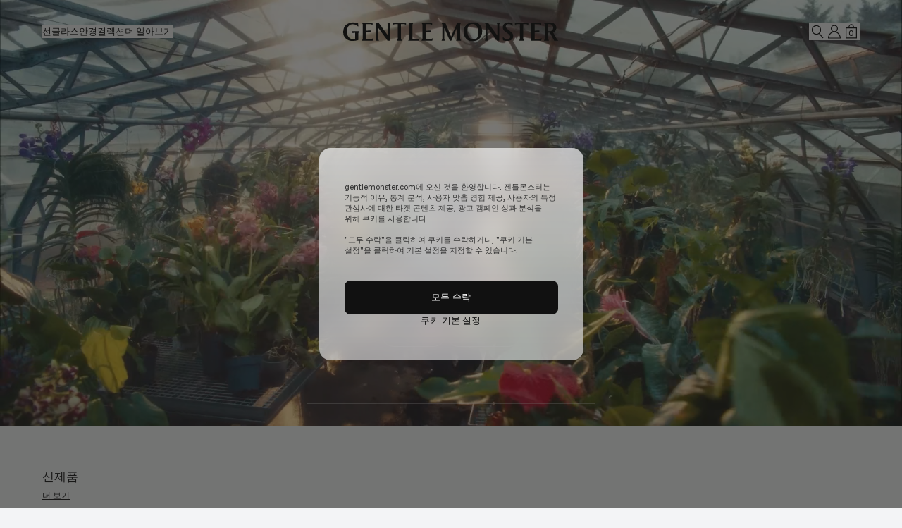

--- FILE ---
content_type: text/html; charset=utf-8
request_url: https://www.gentlemonster.com/kr/ko
body_size: 160807
content:
<!DOCTYPE html><html lang="ko" data-sentry-component="RootLayout" data-sentry-source-file="layout.tsx"><head><meta charSet="utf-8"/><meta name="viewport" content="width=device-width, initial-scale=1, maximum-scale=1, user-scalable=no"/><link rel="preload" as="image" href="https://gm-prd-resource.gentlemonster.com/main/banner/798372671433820827/dce2ee4d-8824-4bd1-99f8-85e884166170/main_pc_1920*990.jpg" fetchPriority="high"/><link rel="preload" as="image" href="https://gm-prd-resource.gentlemonster.com/catalog/product/bulk/e5aefc0f-7c92-4638-96f5-caf3b75fcd9b/11005047_LOOK_BOOK_FIRST.jpg?width=1400" fetchPriority="high"/><link rel="stylesheet" href="/kr/_next/static/css/e71106bf70527daa.css" data-precedence="next"/><link rel="stylesheet" href="/kr/_next/static/css/46dd9bb3ac4fb86b.css" data-precedence="next"/><link rel="stylesheet" href="/kr/_next/static/css/25e0e8c8ccb0d26b.css" data-precedence="next"/><link rel="stylesheet" href="/kr/_next/static/css/7c25ef1d5cdc2eda.css" data-precedence="next"/><link rel="stylesheet" href="/kr/_next/static/css/b83bdd4fde6d702a.css" data-precedence="next"/><link rel="stylesheet" href="/kr/_next/static/css/a3cb94c1938ed13e.css" data-precedence="next"/><link rel="stylesheet" href="/kr/_next/static/css/dcc3f440d3df2f23.css" data-precedence="next"/><link rel="stylesheet" href="/kr/_next/static/css/cce04048dd8f2af8.css" data-precedence="next"/><link rel="stylesheet" href="/kr/_next/static/css/ff179dfe96326a19.css" data-precedence="next"/><link rel="stylesheet" href="/kr/_next/static/css/33c7693e16c20ba3.css" data-precedence="next"/><link rel="preload" as="script" fetchPriority="low" href="/kr/_next/static/chunks/webpack-9b0401f2a87cdf01.js"/><script src="/kr/_next/static/chunks/fd9d1056-da9c6516d48be99c.js" async=""></script><script src="/kr/_next/static/chunks/3803-8719a4ba23f721a2.js" async=""></script><script src="/kr/_next/static/chunks/main-app-ab6d1920e9962abc.js" async=""></script><script src="/kr/_next/static/chunks/2422-480486ebc2a06c43.js" async=""></script><script src="/kr/_next/static/chunks/app/global-error-c2b966aeab4661f8.js" async=""></script><script src="/kr/_next/static/chunks/aaea2bcf-1a6ffa3ac551bdfe.js" async=""></script><script src="/kr/_next/static/chunks/3306-34175cd4fd08742a.js" async=""></script><script src="/kr/_next/static/chunks/1351-5a307c52a4ad0b4a.js" async=""></script><script src="/kr/_next/static/chunks/3023-c6579cd5a857a1e1.js" async=""></script><script src="/kr/_next/static/chunks/6546-e0b3234bcbe37433.js" async=""></script><script src="/kr/_next/static/chunks/5597-1009fabf7dd8a4e2.js" async=""></script><script src="/kr/_next/static/chunks/1201-1597d0129b729fc7.js" async=""></script><script src="/kr/_next/static/chunks/3726-3ed885dec975a519.js" async=""></script><script src="/kr/_next/static/chunks/5820-933c78e73cbea56e.js" async=""></script><script src="/kr/_next/static/chunks/1983-c079014e6fcbced8.js" async=""></script><script src="/kr/_next/static/chunks/1575-70b5737daea9edba.js" async=""></script><script src="/kr/_next/static/chunks/8210-cae29100af68cd54.js" async=""></script><script src="/kr/_next/static/chunks/9485-19446ea3468633d1.js" async=""></script><script src="/kr/_next/static/chunks/4529-34e9b933750450fc.js" async=""></script><script src="/kr/_next/static/chunks/4511-fea3e8b760b0fd60.js" async=""></script><script src="/kr/_next/static/chunks/4248-af77d4ecb8a65154.js" async=""></script><script src="/kr/_next/static/chunks/2630-0fceadc06b6f2eab.js" async=""></script><script src="/kr/_next/static/chunks/603-9e109b8bc22de199.js" async=""></script><script src="/kr/_next/static/chunks/1171-0576de7d2060c15d.js" async=""></script><script src="/kr/_next/static/chunks/1773-3c7405ce72ea6cfd.js" async=""></script><script src="/kr/_next/static/chunks/1934-9a9f8928e3dfde27.js" async=""></script><script src="/kr/_next/static/chunks/8911-9a9928207b668638.js" async=""></script><script src="/kr/_next/static/chunks/5374-6a2f31b41bd9afb4.js" async=""></script><script src="/kr/_next/static/chunks/6644-5f0abddeaf8f8e1f.js" async=""></script><script src="/kr/_next/static/chunks/2373-370f0f89d2351e39.js" async=""></script><script src="/kr/_next/static/chunks/app/%5Bcountry%5D/%5Blang%5D/layout-7c4b4dbbbdbb33d1.js" async=""></script><script src="/kr/_next/static/chunks/app/%5Bcountry%5D/%5Blang%5D/error-3ab8a5fabddc4bb4.js" async=""></script><script src="/kr/_next/static/chunks/7545-28195d6b07c19936.js" async=""></script><script src="/kr/_next/static/chunks/4022-29fca28e052b917d.js" async=""></script><script src="/kr/_next/static/chunks/app/%5Bcountry%5D/%5Blang%5D/page-5feccb40efcc152f.js" async=""></script><link rel="preload" href="https://cdn.cookielaw.org/scripttemplates/otSDKStub.js" as="script"/><link rel="preload" href="https://290c37109950.edge.sdk.awswaf.com/290c37109950/53e7a561481f/challenge.js" as="script"/><title>Home | 젠틀몬스터 공식 온라인 스토어</title><meta name="description" content="젠틀몬스터 공식 온라인 스토어에서 다양한 스타일의 선글라스, 안경 등의 각종 아이웨어 및 최신 협업 컬렉션을 만나보세요."/><meta name="naver-site-verification" content="6bb0fce6688e682bf8aeb984ba03a46cef97e0cc"/><link rel="canonical" href="https://www.gentlemonster.com/kr/ko/main"/><link rel="alternate" hrefLang="ko-KR" href="https://www.gentlemonster.com/kr/ko/main"/><link rel="alternate" hrefLang="ja-JP" href="https://www.gentlemonster.com/jp/ja/main"/><link rel="alternate" hrefLang="zh-CN" href="https://www.gentlemonster.com/cn/zh-CN/main"/><link rel="alternate" hrefLang="en-AU" href="https://www.gentlemonster.com/au/en/main"/><link rel="alternate" hrefLang="en-US" href="https://www.gentlemonster.com/us/en/main"/><link rel="alternate" hrefLang="en-CA" href="https://www.gentlemonster.com/ca/en/main"/><link rel="alternate" hrefLang="x-default" href="https://www.gentlemonster.com/int/en/main"/><meta property="og:title" content="젠틀몬스터 공식 온라인 스토어"/><meta property="og:description" content="젠틀몬스터 공식 온라인 스토어에서 다양한 스타일의 선글라스, 안경 등의 각종 아이웨어 및 최신 협업 컬렉션을 만나보세요."/><meta property="og:url" content="https://www.gentlemonster.com/kr/ko"/><meta property="og:image" content="https://gm-prd-resource.gentlemonster.com/assets/common/og/fall2025_open_graph.jpg"/><meta property="og:type" content="website"/><meta name="twitter:card" content="summary_large_image"/><meta name="twitter:title" content="젠틀몬스터 공식 온라인 스토어"/><meta name="twitter:description" content="젠틀몬스터 공식 온라인 스토어에서 다양한 스타일의 선글라스, 안경 등의 각종 아이웨어 및 최신 협업 컬렉션을 만나보세요."/><meta name="twitter:image" content="https://gm-prd-resource.gentlemonster.com/assets/common/og/fall2025_open_graph.jpg"/><link rel="apple-touch-icon" href="https://web-resource.gentlemonster.com/assets/img/favicon/gm-logo-favicon-57.png" sizes="57x57"/><link rel="apple-touch-icon" href="https://web-resource.gentlemonster.com/assets/img/favicon/gm-logo-favicon-60.png" sizes="60x60"/><link rel="apple-touch-icon" href="https://web-resource.gentlemonster.com/assets/img/favicon/gm-logo-favicon-72.png" sizes="72x72"/><link rel="apple-touch-icon" href="https://web-resource.gentlemonster.com/assets/img/favicon/gm-logo-favicon-76.png" sizes="76x76"/><link rel="apple-touch-icon" href="https://web-resource.gentlemonster.com/assets/img/favicon/gm-logo-favicon-114.png" sizes="114x114"/><link rel="apple-touch-icon" href="https://web-resource.gentlemonster.com/assets/img/favicon/gm-logo-favicon-120.png" sizes="120x120"/><link rel="apple-touch-icon" href="https://web-resource.gentlemonster.com/assets/img/favicon/gm-logo-favicon-144.png" sizes="144x144"/><link rel="apple-touch-icon" href="https://web-resource.gentlemonster.com/assets/img/favicon/gm-logo-favicon-152.png" sizes="152x152"/><link rel="apple-touch-icon" href="https://web-resource.gentlemonster.com/assets/img/favicon/gm-logo-favicon-180.png" sizes="180x180"/><link rel="icon" href="https://web-resource.gentlemonster.com/assets/img/favicon/gm-logo-favicon-android-192.png" type="image/png" sizes="192x192"/><link rel="icon" href="https://web-resource.gentlemonster.com/assets/img/favicon/gm-logo-favicon-32.png" type="image/png" sizes="32x32"/><link rel="icon" href="https://web-resource.gentlemonster.com/assets/img/favicon/gm-logo-favicon-96.png" type="image/png" sizes="96x96"/><link rel="icon" href="https://web-resource.gentlemonster.com/assets/img/favicon/gm-logo-favicon-16.png" type="image/png" sizes="16x16"/><meta name="next-size-adjust"/><script>(self.__next_s=self.__next_s||[]).push(["https://cdn.cookielaw.org/scripttemplates/otSDKStub.js",{"data-document-language":"true","type":"text/javascript","data-domain-script":"8aae54a0-9653-4864-93ea-a25778e1941c","data-sentry-element":"Script","data-sentry-source-file":"layout.tsx"}])</script><script>(self.__next_s=self.__next_s||[]).push([0,{"data-sentry-element":"Script","data-sentry-source-file":"layout.tsx","children":"\n            function wrapOneTrustElements() {\n              const onetrustElement = document.getElementById(\"onetrust-pc-sdk\");\n\n              if (\n                onetrustElement &&\n                onetrustElement.children.length > 0 &&\n                !(onetrustElement.firstElementChild?.getAttribute(\"role\") === \"dialog\" &&\n                  onetrustElement.firstElementChild?.getAttribute(\"aria-modal\") === \"true\")\n              ) {\n\n                // 새로운 감싸는 div 생성\n                const wrapperDiv = document.createElement(\"div\");\n                wrapperDiv.setAttribute(\"role\", \"dialog\");\n                wrapperDiv.setAttribute(\"aria-modal\", \"true\");\n                wrapperDiv.setAttribute(\"aria-label\", \"개인정보 선호 센터\");\n\n                wrapperDiv.style.height = \"100%\";\n\n                // onetrust-pc-sdk의 모든 자식을 wrapperDiv로 이동\n                while (onetrustElement.firstChild) {\n                  wrapperDiv.appendChild(onetrustElement.firstChild);\n                }\n\n                // OneTrust SDK 내부에 추가\n                onetrustElement.appendChild(wrapperDiv);\n\n              }\n            }\n\n            window.addEventListener(\"load\", function () {\n              setTimeout(wrapOneTrustElements, 1000); // OneTrust SDK가 로드될 시간을 고려해 1초 딜레이 추가\n            });\n          ","id":"dynamic-asset-path"}])</script><script>(self.__next_s=self.__next_s||[]).push([0,{"data-sentry-element":"Script","data-sentry-source-file":"layout.tsx","children":"\n              // 동적으로 publicPath 설정\n              if (typeof window !== 'undefined') {\n                __webpack_public_path__ = '/kr/ko/_next/';\n              }\n            ","id":"dynamic-asset-path"}])</script><script src="/kr/_next/static/chunks/polyfills-42372ed130431b0a.js" noModule=""></script></head><body class="__className_ca70b3 antialiased"><div id="modal-root"></div><div class="header-wrapper __className_b62f59 Header_gm-header__oYiHI fixed " data-open="false"><a href="#main-contents" class="Header_skip__M0Kxp">Skip to main content</a><header class="absolute left-0 right-0 top-0 "><div class="bg-transparent h-[var(--header-height)] Header_header-bg__mpN1L "><div class="grid grid-cols-3 items-center h-[90px] px-[60px] mobile:grid-cols-6 mobile:h-[56px] mobile:px-[12px] "><div class="mobile:hidden " data-sentry-component="NavigationMenu" data-sentry-source-file="NavigationMenu.tsx"><nav class="Header_mobile-nav__R3S1b px-[24px] "><div data-sentry-component="MenuItem" data-sentry-source-file="index.tsx"><div class="flex "><button class=" text-black block __className_b62f59 text-14-ko leading-[18px]" data-category="Navigation" data-action="Main-menu" data-label="Sunglasses">선글라스</button></div><div class="absolute z-[100] overflow-hidden transition-all duration-300 ease-in-out " style="height:0"><a class=" mt-[12px] block text-nowrap first:mt-[36px] text-black block text-13-ko gm-light leading-[17px]" id="view-all" data-category="Navigation" data-action="Sub-menu" data-label="View all" href="/kr/ko/category/sunglasses/view-all">전체보기</a><a class=" mt-[12px] block text-nowrap first:mt-[36px] text-black block text-13-ko gm-light leading-[17px]" id="2026-collection" data-category="Navigation" data-action="Sub-menu" data-label="2026 Collection" href="/kr/ko/category/sunglasses/2026-collection">2026 컬렉션</a><a class=" mt-[12px] block text-nowrap first:mt-[36px] text-black block text-13-ko gm-light leading-[17px]" id="2025-fall-collection" data-category="Navigation" data-action="Sub-menu" data-label="FALL Collection" href="/kr/ko/category/sunglasses/2025-fall-collection">FALL 컬렉션</a><a class=" mt-[12px] block text-nowrap first:mt-[36px] text-black block text-13-ko gm-light leading-[17px]" id="2025-bold-collection" data-category="Navigation" data-action="Sub-menu" data-label="BOLD Collection" href="/kr/ko/category/sunglasses/2025-bold-collection">볼드 컬렉션</a><a class=" mt-[12px] block text-nowrap first:mt-[36px] text-black block text-13-ko gm-light leading-[17px]" id="pocket-collection" data-category="Navigation" data-action="Sub-menu" data-label="Pocket Collection" href="/kr/ko/category/sunglasses/pocket-collection">포켓 컬렉션</a><a class=" mt-[12px] block text-nowrap first:mt-[36px] text-black block text-13-ko gm-light leading-[17px]" id="bestsellers" data-category="Navigation" data-action="Sub-menu" data-label="Bestselling" href="/kr/ko/category/sunglasses/bestsellers">베스트셀러</a><a class=" mt-[12px] block text-nowrap first:mt-[36px] text-black block text-13-ko gm-light leading-[17px]" id="tinted-lenses" data-category="Navigation" data-action="Sub-menu" data-label="Tinted Lenses" href="/kr/ko/category/sunglasses/tinted-lenses">틴트 렌즈</a><a class=" mt-[12px] block text-nowrap first:mt-[36px] text-black block text-13-ko gm-light leading-[17px]" id="gifts" data-category="Navigation" data-action="Sub-menu" data-label="Gifts " href="/kr/ko/category/sunglasses/gifts">선물</a></div></div><div data-sentry-component="MenuItem" data-sentry-source-file="index.tsx"><div class="flex mt-[4px] "><button class=" text-black block __className_b62f59 text-14-ko leading-[18px]" data-category="Navigation" data-action="Main-menu" data-label="Glasses">안경</button></div><div class="absolute z-[100] overflow-hidden transition-all duration-300 ease-in-out " style="height:0"><a class=" mt-[12px] block text-nowrap first:mt-[36px] text-black block text-13-ko gm-light leading-[17px]" id="view-all" data-category="Navigation" data-action="Sub-menu" data-label="View all" href="/kr/ko/category/glasses/view-all">전체보기</a><a class=" mt-[12px] block text-nowrap first:mt-[36px] text-black block text-13-ko gm-light leading-[17px]" id="2026-collection" data-category="Navigation" data-action="Sub-menu" data-label="2026 Collection" href="/kr/ko/category/glasses/2026-collection">2026 컬렉션</a><a class=" mt-[12px] block text-nowrap first:mt-[36px] text-black block text-13-ko gm-light leading-[17px]" id="2025-fall-collection" data-category="Navigation" data-action="Sub-menu" data-label="FALL Collection" href="/kr/ko/category/glasses/2025-fall-collection">FALL 컬렉션</a><a class=" mt-[12px] block text-nowrap first:mt-[36px] text-black block text-13-ko gm-light leading-[17px]" id="2025-bold-collection" data-category="Navigation" data-action="Sub-menu" data-label="BOLD Collection" href="/kr/ko/category/glasses/2025-bold-collection">볼드 컬렉션</a><a class=" mt-[12px] block text-nowrap first:mt-[36px] text-black block text-13-ko gm-light leading-[17px]" id="pocket-collection" data-category="Navigation" data-action="Sub-menu" data-label="Pocket Collection" href="/kr/ko/category/glasses/pocket-collection">포켓 컬렉션</a><a class=" mt-[12px] block text-nowrap first:mt-[36px] text-black block text-13-ko gm-light leading-[17px]" id="bestsellers" data-category="Navigation" data-action="Sub-menu" data-label="Bestselling" href="/kr/ko/category/glasses/bestsellers">베스트셀러</a><a class=" mt-[12px] block text-nowrap first:mt-[36px] text-black block text-13-ko gm-light leading-[17px]" id="blue-light-lenses" data-category="Navigation" data-action="Sub-menu" data-label="Blue Light Lenses" href="/kr/ko/category/glasses/blue-light-lenses">블루라이트</a><a class=" mt-[12px] block text-nowrap first:mt-[36px] text-black block text-13-ko gm-light leading-[17px]" id="tinted-lenses" data-category="Navigation" data-action="Sub-menu" data-label="Tinted Lenses" href="/kr/ko/category/glasses/tinted-lenses">틴트 렌즈</a><a class=" mt-[12px] block text-nowrap first:mt-[36px] text-black block text-13-ko gm-light leading-[17px]" id="gifts" data-category="Navigation" data-action="Sub-menu" data-label="Gifts" href="/kr/ko/category/glasses/gifts">선물</a></div></div><div data-sentry-component="MenuItem" data-sentry-source-file="index.tsx"><div class="flex mt-[4px] "><button class=" text-black block __className_b62f59 text-14-ko leading-[18px]" data-category="Navigation" data-action="Main-menu" data-label="Collections">컬렉션</button></div><div class="absolute z-[100] overflow-hidden transition-all duration-300 ease-in-out " style="height:0"><a class=" mt-[12px] block text-nowrap first:mt-[36px] text-black block text-13-ko gm-light leading-[17px]" id="2026-collection" data-category="Navigation" data-action="Sub-menu" data-label="2026 Collection" href="/kr/ko/category/collections/2026-collection">2026 컬렉션</a><a class=" mt-[12px] block text-nowrap first:mt-[36px] text-black block text-13-ko gm-light leading-[17px]" id="2025-fall-collection" data-category="Navigation" data-action="Sub-menu" data-label="2025 FALL" href="/kr/ko/category/collections/2025-fall-collection">2025 FALL</a><a class=" mt-[12px] block text-nowrap first:mt-[36px] text-black block text-13-ko gm-light leading-[17px]" id="2025-bold-collection" data-category="Navigation" data-action="Sub-menu" data-label="2025 BOLD" href="/kr/ko/category/collections/2025-bold-collection">2025 볼드</a><a class=" mt-[12px] block text-nowrap first:mt-[36px] text-black block text-13-ko gm-light leading-[17px]" id="pocket-collection" data-category="Navigation" data-action="Sub-menu" data-label="Pocket" href="/kr/ko/category/collections/pocket-collection">포켓</a><a class=" mt-[12px] block text-nowrap first:mt-[36px] text-black block text-13-ko gm-light leading-[17px]" id="maison-margiela" data-category="Navigation" data-action="Sub-menu" data-label="Maison Margiela" href="/kr/ko/category/collections/maison-margiela">메종 마르지엘라</a><a class=" mt-[12px] block text-nowrap first:mt-[36px] text-black block text-13-ko gm-light leading-[17px]" id="2025-collection" data-category="Navigation" data-action="Sub-menu" data-label="2025 Collection" href="/kr/ko/category/collections/2025-collection">2025 컬렉션</a><a class=" mt-[12px] block text-nowrap first:mt-[36px] text-black block text-13-ko gm-light leading-[17px]" id="tekken8" data-category="Navigation" data-action="Sub-menu" data-label="TEKKEN 8" href="/kr/ko/category/collections/tekken8">철권 8</a><a class=" mt-[12px] block text-nowrap first:mt-[36px] text-black block text-13-ko gm-light leading-[17px]" id="mugler" data-category="Navigation" data-action="Sub-menu" data-label="Mugler" href="/kr/ko/category/collections/mugler">뮈글러</a><a class=" mt-[12px] block text-nowrap first:mt-[36px] text-black block text-13-ko gm-light leading-[17px]" id="jentle-salon" data-category="Navigation" data-action="Sub-menu" data-label="Jentle Salon" href="/kr/ko/category/collections/jentle-salon">젠틀 살롱</a><a class=" mt-[12px] block text-nowrap first:mt-[36px] text-black block text-13-ko gm-light leading-[17px]" id="maison-margiela-2024" data-category="Navigation" data-action="Sub-menu" data-label="Maison Margiela 2024" href="/kr/ko/category/collections/maison-margiela-2024">메종 마르지엘라 2024</a></div></div><div data-sentry-component="MenuItem" data-sentry-source-file="index.tsx"><div class="flex mt-[16px]"><button class=" text-black block __className_b62f59 text-14-ko leading-[18px]" data-category="Navigation" data-action="Main-menu" data-label="Stores">스토어</button></div><div class="absolute z-[100] overflow-hidden transition-all duration-300 ease-in-out " style="height:0"></div></div><div data-sentry-component="MenuItem" data-sentry-source-file="index.tsx"><div class="flex mt-[16px]"><button class=" text-black block __className_b62f59 text-14-ko leading-[18px]" data-category="Navigation" data-action="Main-menu" data-label="Stories">스토리</button></div><div class="absolute z-[100] overflow-hidden transition-all duration-300 ease-in-out " style="height:0"></div></div><div data-sentry-component="MenuItem" data-sentry-source-file="index.tsx"><div class="flex mt-[16px]"><button class=" text-black block __className_b62f59 text-14-ko leading-[18px]" data-category="Navigation" data-action="Main-menu" data-label="Services">서비스</button></div><div class="absolute z-[100] overflow-hidden transition-all duration-300 ease-in-out " style="height:0"></div></div></nav><nav class="Header_small-pc-nav__EQ4bN "><div data-sentry-component="MenuItem" data-sentry-source-file="index.tsx"><div class=""><button class=" text-black block __className_b62f59 text-14-ko leading-[18px]" data-category="Navigation" data-action="Main-menu" data-label="sunglasses">구매하기</button></div><div class="absolute z-[100] overflow-hidden transition-all duration-300 ease-in-out " style="height:0"><a class=" mt-[12px] block text-nowrap first:mt-[36px] text-black block text-13-ko gm-light leading-[17px]" id="sunglasses" data-category="Navigation" data-action="Sub-menu" data-label="Sunglasses" href="/kr/ko/category/sunglasses/view-all">선글라스</a><a class=" mt-[12px] block text-nowrap first:mt-[36px] text-black block text-13-ko gm-light leading-[17px]" id="glasses" data-category="Navigation" data-action="Sub-menu" data-label="Glasses" href="/kr/ko/category/glasses/view-all">안경</a><a class=" mt-[12px] block text-nowrap first:mt-[36px] text-black block text-13-ko gm-light leading-[17px]" id="collections" data-category="Navigation" data-action="Sub-menu" data-label="Collections" href="/kr/ko/category/collections/2026-collection">컬렉션</a></div></div><div data-sentry-component="MenuItem" data-sentry-source-file="index.tsx"><div class=""><button class=" text-black block __className_b62f59 text-14-ko leading-[18px]" data-category="Navigation" data-action="Main-menu" data-label="stores">더 알아보기</button></div><div class="absolute z-[100] overflow-hidden transition-all duration-300 ease-in-out " style="height:0"><a class=" mt-[12px] block text-nowrap first:mt-[36px] text-black block text-13-ko gm-light leading-[17px]" id="stores" data-category="Navigation" data-action="Sub-menu" data-label="Stores" href="/kr/ko/stores">스토어</a><a class=" mt-[12px] block text-nowrap first:mt-[36px] text-black block text-13-ko gm-light leading-[17px]" id="stories" data-category="Navigation" data-action="Sub-menu" data-label="Stories" href="/kr/ko/stories">스토리</a><a class=" mt-[12px] block text-nowrap first:mt-[36px] text-black block text-13-ko gm-light leading-[17px]" id="services" data-category="Navigation" data-action="Sub-menu" data-label="Services" href="/kr/ko/services">서비스</a></div></div></nav><nav class="Header_middle-pc-nav__3kRKS "><div data-sentry-component="MenuItem" data-sentry-source-file="index.tsx"><div class=""><button class=" text-black block __className_b62f59 text-14-ko leading-[18px]" data-category="Navigation" data-action="Main-menu" data-label="Sunglasses">선글라스</button></div><div class="absolute z-[100] overflow-hidden transition-all duration-300 ease-in-out " style="height:0"><a class=" mt-[12px] block text-nowrap first:mt-[36px] text-black block text-13-ko gm-light leading-[17px]" id="view-all" data-category="Navigation" data-action="Sub-menu" data-label="View all" href="/kr/ko/category/sunglasses/view-all">전체보기</a><a class=" mt-[12px] block text-nowrap first:mt-[36px] text-black block text-13-ko gm-light leading-[17px]" id="2026-collection" data-category="Navigation" data-action="Sub-menu" data-label="2026 Collection" href="/kr/ko/category/sunglasses/2026-collection">2026 컬렉션</a><a class=" mt-[12px] block text-nowrap first:mt-[36px] text-black block text-13-ko gm-light leading-[17px]" id="2025-fall-collection" data-category="Navigation" data-action="Sub-menu" data-label="FALL Collection" href="/kr/ko/category/sunglasses/2025-fall-collection">FALL 컬렉션</a><a class=" mt-[12px] block text-nowrap first:mt-[36px] text-black block text-13-ko gm-light leading-[17px]" id="2025-bold-collection" data-category="Navigation" data-action="Sub-menu" data-label="BOLD Collection" href="/kr/ko/category/sunglasses/2025-bold-collection">볼드 컬렉션</a><a class=" mt-[12px] block text-nowrap first:mt-[36px] text-black block text-13-ko gm-light leading-[17px]" id="pocket-collection" data-category="Navigation" data-action="Sub-menu" data-label="Pocket Collection" href="/kr/ko/category/sunglasses/pocket-collection">포켓 컬렉션</a><a class=" mt-[12px] block text-nowrap first:mt-[36px] text-black block text-13-ko gm-light leading-[17px]" id="bestsellers" data-category="Navigation" data-action="Sub-menu" data-label="Bestselling" href="/kr/ko/category/sunglasses/bestsellers">베스트셀러</a><a class=" mt-[12px] block text-nowrap first:mt-[36px] text-black block text-13-ko gm-light leading-[17px]" id="tinted-lenses" data-category="Navigation" data-action="Sub-menu" data-label="Tinted Lenses" href="/kr/ko/category/sunglasses/tinted-lenses">틴트 렌즈</a><a class=" mt-[12px] block text-nowrap first:mt-[36px] text-black block text-13-ko gm-light leading-[17px]" id="gifts" data-category="Navigation" data-action="Sub-menu" data-label="Gifts " href="/kr/ko/category/sunglasses/gifts">선물</a></div></div><div data-sentry-component="MenuItem" data-sentry-source-file="index.tsx"><div class=""><button class=" text-black block __className_b62f59 text-14-ko leading-[18px]" data-category="Navigation" data-action="Main-menu" data-label="Glasses">안경</button></div><div class="absolute z-[100] overflow-hidden transition-all duration-300 ease-in-out " style="height:0"><a class=" mt-[12px] block text-nowrap first:mt-[36px] text-black block text-13-ko gm-light leading-[17px]" id="view-all" data-category="Navigation" data-action="Sub-menu" data-label="View all" href="/kr/ko/category/glasses/view-all">전체보기</a><a class=" mt-[12px] block text-nowrap first:mt-[36px] text-black block text-13-ko gm-light leading-[17px]" id="2026-collection" data-category="Navigation" data-action="Sub-menu" data-label="2026 Collection" href="/kr/ko/category/glasses/2026-collection">2026 컬렉션</a><a class=" mt-[12px] block text-nowrap first:mt-[36px] text-black block text-13-ko gm-light leading-[17px]" id="2025-fall-collection" data-category="Navigation" data-action="Sub-menu" data-label="FALL Collection" href="/kr/ko/category/glasses/2025-fall-collection">FALL 컬렉션</a><a class=" mt-[12px] block text-nowrap first:mt-[36px] text-black block text-13-ko gm-light leading-[17px]" id="2025-bold-collection" data-category="Navigation" data-action="Sub-menu" data-label="BOLD Collection" href="/kr/ko/category/glasses/2025-bold-collection">볼드 컬렉션</a><a class=" mt-[12px] block text-nowrap first:mt-[36px] text-black block text-13-ko gm-light leading-[17px]" id="pocket-collection" data-category="Navigation" data-action="Sub-menu" data-label="Pocket Collection" href="/kr/ko/category/glasses/pocket-collection">포켓 컬렉션</a><a class=" mt-[12px] block text-nowrap first:mt-[36px] text-black block text-13-ko gm-light leading-[17px]" id="bestsellers" data-category="Navigation" data-action="Sub-menu" data-label="Bestselling" href="/kr/ko/category/glasses/bestsellers">베스트셀러</a><a class=" mt-[12px] block text-nowrap first:mt-[36px] text-black block text-13-ko gm-light leading-[17px]" id="blue-light-lenses" data-category="Navigation" data-action="Sub-menu" data-label="Blue Light Lenses" href="/kr/ko/category/glasses/blue-light-lenses">블루라이트</a><a class=" mt-[12px] block text-nowrap first:mt-[36px] text-black block text-13-ko gm-light leading-[17px]" id="tinted-lenses" data-category="Navigation" data-action="Sub-menu" data-label="Tinted Lenses" href="/kr/ko/category/glasses/tinted-lenses">틴트 렌즈</a><a class=" mt-[12px] block text-nowrap first:mt-[36px] text-black block text-13-ko gm-light leading-[17px]" id="gifts" data-category="Navigation" data-action="Sub-menu" data-label="Gifts" href="/kr/ko/category/glasses/gifts">선물</a></div></div><div data-sentry-component="MenuItem" data-sentry-source-file="index.tsx"><div class=""><button class=" text-black block __className_b62f59 text-14-ko leading-[18px]" data-category="Navigation" data-action="Main-menu" data-label="Collections">컬렉션</button></div><div class="absolute z-[100] overflow-hidden transition-all duration-300 ease-in-out " style="height:0"><a class=" mt-[12px] block text-nowrap first:mt-[36px] text-black block text-13-ko gm-light leading-[17px]" id="2026-collection" data-category="Navigation" data-action="Sub-menu" data-label="2026 Collection" href="/kr/ko/category/collections/2026-collection">2026 컬렉션</a><a class=" mt-[12px] block text-nowrap first:mt-[36px] text-black block text-13-ko gm-light leading-[17px]" id="2025-fall-collection" data-category="Navigation" data-action="Sub-menu" data-label="2025 FALL" href="/kr/ko/category/collections/2025-fall-collection">2025 FALL</a><a class=" mt-[12px] block text-nowrap first:mt-[36px] text-black block text-13-ko gm-light leading-[17px]" id="2025-bold-collection" data-category="Navigation" data-action="Sub-menu" data-label="2025 BOLD" href="/kr/ko/category/collections/2025-bold-collection">2025 볼드</a><a class=" mt-[12px] block text-nowrap first:mt-[36px] text-black block text-13-ko gm-light leading-[17px]" id="pocket-collection" data-category="Navigation" data-action="Sub-menu" data-label="Pocket" href="/kr/ko/category/collections/pocket-collection">포켓</a><a class=" mt-[12px] block text-nowrap first:mt-[36px] text-black block text-13-ko gm-light leading-[17px]" id="maison-margiela" data-category="Navigation" data-action="Sub-menu" data-label="Maison Margiela" href="/kr/ko/category/collections/maison-margiela">메종 마르지엘라</a><a class=" mt-[12px] block text-nowrap first:mt-[36px] text-black block text-13-ko gm-light leading-[17px]" id="2025-collection" data-category="Navigation" data-action="Sub-menu" data-label="2025 Collection" href="/kr/ko/category/collections/2025-collection">2025 컬렉션</a><a class=" mt-[12px] block text-nowrap first:mt-[36px] text-black block text-13-ko gm-light leading-[17px]" id="tekken8" data-category="Navigation" data-action="Sub-menu" data-label="TEKKEN 8" href="/kr/ko/category/collections/tekken8">철권 8</a><a class=" mt-[12px] block text-nowrap first:mt-[36px] text-black block text-13-ko gm-light leading-[17px]" id="mugler" data-category="Navigation" data-action="Sub-menu" data-label="Mugler" href="/kr/ko/category/collections/mugler">뮈글러</a><a class=" mt-[12px] block text-nowrap first:mt-[36px] text-black block text-13-ko gm-light leading-[17px]" id="jentle-salon" data-category="Navigation" data-action="Sub-menu" data-label="Jentle Salon" href="/kr/ko/category/collections/jentle-salon">젠틀 살롱</a><a class=" mt-[12px] block text-nowrap first:mt-[36px] text-black block text-13-ko gm-light leading-[17px]" id="maison-margiela-2024" data-category="Navigation" data-action="Sub-menu" data-label="Maison Margiela 2024" href="/kr/ko/category/collections/maison-margiela-2024">메종 마르지엘라 2024</a></div></div><div data-sentry-component="MenuItem" data-sentry-source-file="index.tsx"><div class=""><button class=" text-black block __className_b62f59 text-14-ko leading-[18px]" data-category="Navigation" data-action="Main-menu" data-label="stores">더 알아보기</button></div><div class="absolute z-[100] overflow-hidden transition-all duration-300 ease-in-out " style="height:0"><a class=" mt-[12px] block text-nowrap first:mt-[36px] text-black block text-13-ko gm-light leading-[17px]" id="stores" data-category="Navigation" data-action="Sub-menu" data-label="Stores" href="/kr/ko/stores">스토어</a><a class=" mt-[12px] block text-nowrap first:mt-[36px] text-black block text-13-ko gm-light leading-[17px]" id="stories" data-category="Navigation" data-action="Sub-menu" data-label="Stories" href="/kr/ko/stories">스토리</a><a class=" mt-[12px] block text-nowrap first:mt-[36px] text-black block text-13-ko gm-light leading-[17px]" id="services" data-category="Navigation" data-action="Sub-menu" data-label="Services" href="/kr/ko/services">서비스</a></div></div></nav><nav class="Header_large-pc-nav__ZpO1p "><div data-sentry-component="MenuItem" data-sentry-source-file="index.tsx"><div class=""><button class=" text-black block __className_b62f59 text-14-ko leading-[18px]" data-category="Navigation" data-action="Main-menu" data-label="Sunglasses">선글라스</button></div><div class="absolute z-[100] overflow-hidden transition-all duration-300 ease-in-out " style="height:0"><a class=" mt-[12px] block text-nowrap first:mt-[36px] text-black block text-13-ko gm-light leading-[17px]" id="view-all" data-category="Navigation" data-action="Sub-menu" data-label="View all" href="/kr/ko/category/sunglasses/view-all">전체보기</a><a class=" mt-[12px] block text-nowrap first:mt-[36px] text-black block text-13-ko gm-light leading-[17px]" id="2026-collection" data-category="Navigation" data-action="Sub-menu" data-label="2026 Collection" href="/kr/ko/category/sunglasses/2026-collection">2026 컬렉션</a><a class=" mt-[12px] block text-nowrap first:mt-[36px] text-black block text-13-ko gm-light leading-[17px]" id="2025-fall-collection" data-category="Navigation" data-action="Sub-menu" data-label="FALL Collection" href="/kr/ko/category/sunglasses/2025-fall-collection">FALL 컬렉션</a><a class=" mt-[12px] block text-nowrap first:mt-[36px] text-black block text-13-ko gm-light leading-[17px]" id="2025-bold-collection" data-category="Navigation" data-action="Sub-menu" data-label="BOLD Collection" href="/kr/ko/category/sunglasses/2025-bold-collection">볼드 컬렉션</a><a class=" mt-[12px] block text-nowrap first:mt-[36px] text-black block text-13-ko gm-light leading-[17px]" id="pocket-collection" data-category="Navigation" data-action="Sub-menu" data-label="Pocket Collection" href="/kr/ko/category/sunglasses/pocket-collection">포켓 컬렉션</a><a class=" mt-[12px] block text-nowrap first:mt-[36px] text-black block text-13-ko gm-light leading-[17px]" id="bestsellers" data-category="Navigation" data-action="Sub-menu" data-label="Bestselling" href="/kr/ko/category/sunglasses/bestsellers">베스트셀러</a><a class=" mt-[12px] block text-nowrap first:mt-[36px] text-black block text-13-ko gm-light leading-[17px]" id="tinted-lenses" data-category="Navigation" data-action="Sub-menu" data-label="Tinted Lenses" href="/kr/ko/category/sunglasses/tinted-lenses">틴트 렌즈</a><a class=" mt-[12px] block text-nowrap first:mt-[36px] text-black block text-13-ko gm-light leading-[17px]" id="gifts" data-category="Navigation" data-action="Sub-menu" data-label="Gifts " href="/kr/ko/category/sunglasses/gifts">선물</a></div></div><div data-sentry-component="MenuItem" data-sentry-source-file="index.tsx"><div class=""><button class=" text-black block __className_b62f59 text-14-ko leading-[18px]" data-category="Navigation" data-action="Main-menu" data-label="Glasses">안경</button></div><div class="absolute z-[100] overflow-hidden transition-all duration-300 ease-in-out " style="height:0"><a class=" mt-[12px] block text-nowrap first:mt-[36px] text-black block text-13-ko gm-light leading-[17px]" id="view-all" data-category="Navigation" data-action="Sub-menu" data-label="View all" href="/kr/ko/category/glasses/view-all">전체보기</a><a class=" mt-[12px] block text-nowrap first:mt-[36px] text-black block text-13-ko gm-light leading-[17px]" id="2026-collection" data-category="Navigation" data-action="Sub-menu" data-label="2026 Collection" href="/kr/ko/category/glasses/2026-collection">2026 컬렉션</a><a class=" mt-[12px] block text-nowrap first:mt-[36px] text-black block text-13-ko gm-light leading-[17px]" id="2025-fall-collection" data-category="Navigation" data-action="Sub-menu" data-label="FALL Collection" href="/kr/ko/category/glasses/2025-fall-collection">FALL 컬렉션</a><a class=" mt-[12px] block text-nowrap first:mt-[36px] text-black block text-13-ko gm-light leading-[17px]" id="2025-bold-collection" data-category="Navigation" data-action="Sub-menu" data-label="BOLD Collection" href="/kr/ko/category/glasses/2025-bold-collection">볼드 컬렉션</a><a class=" mt-[12px] block text-nowrap first:mt-[36px] text-black block text-13-ko gm-light leading-[17px]" id="pocket-collection" data-category="Navigation" data-action="Sub-menu" data-label="Pocket Collection" href="/kr/ko/category/glasses/pocket-collection">포켓 컬렉션</a><a class=" mt-[12px] block text-nowrap first:mt-[36px] text-black block text-13-ko gm-light leading-[17px]" id="bestsellers" data-category="Navigation" data-action="Sub-menu" data-label="Bestselling" href="/kr/ko/category/glasses/bestsellers">베스트셀러</a><a class=" mt-[12px] block text-nowrap first:mt-[36px] text-black block text-13-ko gm-light leading-[17px]" id="blue-light-lenses" data-category="Navigation" data-action="Sub-menu" data-label="Blue Light Lenses" href="/kr/ko/category/glasses/blue-light-lenses">블루라이트</a><a class=" mt-[12px] block text-nowrap first:mt-[36px] text-black block text-13-ko gm-light leading-[17px]" id="tinted-lenses" data-category="Navigation" data-action="Sub-menu" data-label="Tinted Lenses" href="/kr/ko/category/glasses/tinted-lenses">틴트 렌즈</a><a class=" mt-[12px] block text-nowrap first:mt-[36px] text-black block text-13-ko gm-light leading-[17px]" id="gifts" data-category="Navigation" data-action="Sub-menu" data-label="Gifts" href="/kr/ko/category/glasses/gifts">선물</a></div></div><div data-sentry-component="MenuItem" data-sentry-source-file="index.tsx"><div class=""><button class=" text-black block __className_b62f59 text-14-ko leading-[18px]" data-category="Navigation" data-action="Main-menu" data-label="Collections">컬렉션</button></div><div class="absolute z-[100] overflow-hidden transition-all duration-300 ease-in-out " style="height:0"><a class=" mt-[12px] block text-nowrap first:mt-[36px] text-black block text-13-ko gm-light leading-[17px]" id="2026-collection" data-category="Navigation" data-action="Sub-menu" data-label="2026 Collection" href="/kr/ko/category/collections/2026-collection">2026 컬렉션</a><a class=" mt-[12px] block text-nowrap first:mt-[36px] text-black block text-13-ko gm-light leading-[17px]" id="2025-fall-collection" data-category="Navigation" data-action="Sub-menu" data-label="2025 FALL" href="/kr/ko/category/collections/2025-fall-collection">2025 FALL</a><a class=" mt-[12px] block text-nowrap first:mt-[36px] text-black block text-13-ko gm-light leading-[17px]" id="2025-bold-collection" data-category="Navigation" data-action="Sub-menu" data-label="2025 BOLD" href="/kr/ko/category/collections/2025-bold-collection">2025 볼드</a><a class=" mt-[12px] block text-nowrap first:mt-[36px] text-black block text-13-ko gm-light leading-[17px]" id="pocket-collection" data-category="Navigation" data-action="Sub-menu" data-label="Pocket" href="/kr/ko/category/collections/pocket-collection">포켓</a><a class=" mt-[12px] block text-nowrap first:mt-[36px] text-black block text-13-ko gm-light leading-[17px]" id="maison-margiela" data-category="Navigation" data-action="Sub-menu" data-label="Maison Margiela" href="/kr/ko/category/collections/maison-margiela">메종 마르지엘라</a><a class=" mt-[12px] block text-nowrap first:mt-[36px] text-black block text-13-ko gm-light leading-[17px]" id="2025-collection" data-category="Navigation" data-action="Sub-menu" data-label="2025 Collection" href="/kr/ko/category/collections/2025-collection">2025 컬렉션</a><a class=" mt-[12px] block text-nowrap first:mt-[36px] text-black block text-13-ko gm-light leading-[17px]" id="tekken8" data-category="Navigation" data-action="Sub-menu" data-label="TEKKEN 8" href="/kr/ko/category/collections/tekken8">철권 8</a><a class=" mt-[12px] block text-nowrap first:mt-[36px] text-black block text-13-ko gm-light leading-[17px]" id="mugler" data-category="Navigation" data-action="Sub-menu" data-label="Mugler" href="/kr/ko/category/collections/mugler">뮈글러</a><a class=" mt-[12px] block text-nowrap first:mt-[36px] text-black block text-13-ko gm-light leading-[17px]" id="jentle-salon" data-category="Navigation" data-action="Sub-menu" data-label="Jentle Salon" href="/kr/ko/category/collections/jentle-salon">젠틀 살롱</a><a class=" mt-[12px] block text-nowrap first:mt-[36px] text-black block text-13-ko gm-light leading-[17px]" id="maison-margiela-2024" data-category="Navigation" data-action="Sub-menu" data-label="Maison Margiela 2024" href="/kr/ko/category/collections/maison-margiela-2024">메종 마르지엘라 2024</a></div></div><div data-sentry-component="MenuItem" data-sentry-source-file="index.tsx"><div class=""><button class=" text-black block __className_b62f59 text-14-ko leading-[18px]" data-category="Navigation" data-action="Main-menu" data-label="Stores">스토어</button></div><div class="absolute z-[100] overflow-hidden transition-all duration-300 ease-in-out " style="height:0"></div></div><div data-sentry-component="MenuItem" data-sentry-source-file="index.tsx"><div class=""><button class=" text-black block __className_b62f59 text-14-ko leading-[18px]" data-category="Navigation" data-action="Main-menu" data-label="stories">더 알아보기</button></div><div class="absolute z-[100] overflow-hidden transition-all duration-300 ease-in-out " style="height:0"><a class=" mt-[12px] block text-nowrap first:mt-[36px] text-black block text-13-ko gm-light leading-[17px]" id="stories" data-category="Navigation" data-action="Sub-menu" data-label="Stories" href="/kr/ko/stories">스토리</a><a class=" mt-[12px] block text-nowrap first:mt-[36px] text-black block text-13-ko gm-light leading-[17px]" id="services" data-category="Navigation" data-action="Sub-menu" data-label="Services" href="/kr/ko/services">서비스</a></div></div></nav></div><div class="col-span-1 flex items-center justify-start desktop:hidden "><button><div class="Header_menu-bar-wrap__9BQ1N"><span class="Header_menu-bar-top__qBpwE bg-black "></span><span class="Header_menu-bar-bottom__O2r2n bg-black "></span></div></button></div><div class="flex w-full items-center justify-center desktop:h-[28px] mobile:col-span-4 "><a data-sentry-element="FloatingCloseLink" data-sentry-component="LogoHome" data-sentry-source-file="index.tsx" href="/kr/ko"><div class="w-[305px] mobile:w-[206px]"><svg width="305" height="28" viewBox="0 0 305 28" fill="none" xmlns="http://www.w3.org/2000/svg" aria-labelledby="logoTitle" class="w-full h-full mobile:hidden" data-sentry-element="svg" data-sentry-component="LogoPc" data-sentry-source-file="LogoPc.tsx"><title id="logoTitle">Go to gentlemonster.com</title><g clip-path="url(#clip0_607_56478)" data-sentry-element="g" data-sentry-source-file="LogoPc.tsx"><path d="M0 14.7246C0 5.94275 5.21631 1.42652 13.7206 0.736084C16.9708 0.882684 19.6713 1.50219 21.2395 2.23046L21.4575 6.45822H20.9079C18.2784 3.9471 15.9095 3.3607 13.4648 3.3607C8.72227 3.3607 5.32528 6.85546 5.32528 13.5612C5.32528 20.267 8.5375 24.561 14.2276 24.561H17.1129V15.4907L12.6973 15.8548V13.3059H22.514V13.7788C21.8223 15.1265 21.5664 15.6373 21.5664 16.5831V25.7243C20.6899 26.0885 17.5156 27.0721 12.8442 27.0721C5.58586 27.0721 0 22.083 0 14.7246Z" fill="black" data-sentry-element="path" data-sentry-source-file="LogoPc.tsx"></path><path d="M27.8394 23.7133V4.19188C27.8394 3.46361 27.5835 3.02853 26.707 1.67603V1.20312H41.7448V4.11621H41.271C39.9207 3.56764 39.2622 3.31701 38.4236 3.31701H32.5108V12.5339L39.3332 12.1319V14.8653L32.5108 14.5012V24.6639L37.983 24.4842C39.9918 24.4132 41.0104 24.12 42.1807 23.3539L42.6923 23.5715L41.8537 26.7021H26.707V26.2292C27.5835 24.8814 27.8394 24.4463 27.8394 23.7181V23.7133Z" fill="black" data-sentry-element="path" data-sentry-source-file="LogoPc.tsx"></path><path d="M46.9292 23.7133V3.82774C46.9292 3.17041 46.6734 2.77317 45.7969 1.68076V1.20785H50.2504L63.3883 19.2397H63.6062V4.19188C63.6062 3.46361 63.4262 3.02853 62.6208 1.67603V1.20312H67.2922V1.67603C66.4536 3.0238 66.3447 3.45888 66.3447 4.19188V26.7021H62.9145C62.6587 26.1535 62.3649 25.6475 61.967 25.099L49.8856 8.67028H49.6676V23.7133C49.6676 24.4416 49.8477 24.8767 50.6531 26.2245V26.6974H45.9437V26.2245C46.7444 24.8767 46.9292 24.4416 46.9292 23.7133Z" fill="black" data-sentry-element="path" data-sentry-source-file="LogoPc.tsx"></path><path d="M77.5064 23.7055V3.30919H73.2708C72.4322 3.30919 71.7026 3.71116 70.755 4.14623H70.2812V1.19531H89.3319V4.14623H88.8581C87.9106 3.71116 87.181 3.30919 86.3376 3.30919H82.102V23.7103C82.102 24.4385 82.3579 24.8736 83.2344 26.2214V26.6943H76.3741V26.2214C77.2505 24.8736 77.5064 24.4385 77.5064 23.7103V23.7055Z" fill="black" data-sentry-element="path" data-sentry-source-file="LogoPc.tsx"></path><path d="M93.6753 23.7055V4.18407C93.6753 3.45579 93.4195 3.02072 92.543 1.66822V1.19531H99.4744V1.66822C98.5979 3.01599 98.342 3.45106 98.342 4.18407V24.6561L103.596 24.4764C105.785 24.4054 106.733 24.1122 107.832 23.3461L108.343 23.5637L107.505 26.6943H92.543V26.2214C93.4195 24.8736 93.6753 24.4385 93.6753 23.7103V23.7055Z" fill="black" data-sentry-element="path" data-sentry-source-file="LogoPc.tsx"></path><path d="M112.425 23.7133V4.19188C112.425 3.46361 112.169 3.02853 111.293 1.67603V1.20312H126.331V4.11621H125.857C124.507 3.56764 123.848 3.31701 123.01 3.31701H117.097V12.5339L123.919 12.1319V14.8653L117.097 14.5012V24.6639L122.569 24.4842C124.578 24.4132 125.596 24.12 126.767 23.3539L127.278 23.5715L126.44 26.7021H111.293V26.2292C112.169 24.8814 112.425 24.4463 112.425 23.7181V23.7133Z" fill="black" data-sentry-element="path" data-sentry-source-file="LogoPc.tsx"></path><path d="M140.705 23.7055V4.18407C140.705 3.45579 140.449 3.02072 139.572 1.66822V1.19531H144.864L153.037 20.7215H153.255L161.797 1.19531H167.127V1.66822C166.251 3.01599 165.995 3.45106 165.995 4.18407V23.7103C165.995 24.4385 166.251 24.8736 167.127 26.2214V26.6943H160.338V26.2214C161.215 24.8736 161.47 24.4385 161.47 23.7103V8.95567H161.252L153.407 26.6943H151.365L143.666 8.95567H143.448V23.7103C143.448 24.4385 143.628 24.8736 144.433 26.2214V26.6943H139.724V26.2214C140.525 24.8736 140.709 24.4385 140.709 23.7103L140.705 23.7055Z" fill="black" data-sentry-element="path" data-sentry-source-file="LogoPc.tsx"></path><path d="M179.649 27.1356C174.101 25.3527 170.998 20.2879 170.998 14.3152C170.998 6.04407 176.29 0.582031 185.012 0.582031C186.254 0.582031 187.495 0.652967 188.736 0.837399C193.626 2.29394 197.241 7.35874 197.241 13.3315C197.241 21.858 192.275 27.3909 183.411 27.3909C182.17 27.3909 180.782 27.32 179.654 27.1356H179.649ZM185.012 25.0217C190.12 25.0217 192.02 20.6521 192.02 15.5163C192.02 9.03282 189.466 2.91345 183.226 2.91345C177.716 2.91345 176.219 7.94042 176.219 13.3694C176.219 19.6353 179.247 25.0264 185.012 25.0264V25.0217Z" fill="black" data-sentry-element="path" data-sentry-source-file="LogoPc.tsx"></path><path d="M202.126 23.7055V3.81993C202.126 3.16259 201.871 2.76535 200.994 1.67295V1.20004H205.448L218.586 19.2319H218.803V4.18407C218.803 3.45579 218.623 3.02072 217.818 1.66822V1.19531H222.489V1.66822C221.651 3.01599 221.542 3.45106 221.542 4.18407V26.6943H218.112C217.856 26.1457 217.562 25.6397 217.164 25.0911L205.083 8.66247H204.865V23.7055C204.865 24.4338 205.045 24.8689 205.85 26.2167V26.6896H201.141V26.2167C201.942 24.8689 202.126 24.4338 202.126 23.7055Z" fill="black" data-sentry-element="path" data-sentry-source-file="LogoPc.tsx"></path><path d="M226.871 26.1921L226.326 21.5671H226.947C228.444 23.4635 230.595 24.92 232.931 24.92C235.266 24.92 236.981 23.4256 236.981 21.1699C236.981 19.6046 235.849 18.0393 232.054 15.4525C228.624 13.1211 226.506 11.1159 226.506 7.80089C226.506 3.17589 230.121 0.806641 235.082 0.806641C236.541 0.806641 239.203 1.24171 240.227 1.64368L240.483 5.43164H239.9C239.099 4.2683 237.379 3.13806 234.755 3.13806C232.348 3.13806 230.742 4.448 230.742 6.38218C230.742 8.31635 232.272 9.91477 235.484 12.2084C239.938 15.3768 241.321 17.1644 241.321 20.2241C241.321 25.1423 237.053 27.1096 232.528 27.1096C230.851 27.1096 228.406 26.7076 226.871 26.1968V26.1921Z" fill="black" data-sentry-element="path" data-sentry-source-file="LogoPc.tsx"></path><path d="M250.845 23.7133V3.31701H246.615C245.776 3.31701 245.046 3.71897 244.099 4.15405H243.625V1.20312H262.676V4.15405H262.202C261.254 3.71897 260.525 3.31701 259.686 3.31701H255.451V23.7181C255.451 24.4463 255.706 24.8814 256.583 26.2292V26.7021H249.723V26.2292C250.599 24.8814 250.855 24.4463 250.855 23.7181L250.845 23.7133Z" fill="black" data-sentry-element="path" data-sentry-source-file="LogoPc.tsx"></path><path d="M267.009 23.7055V4.18407C267.009 3.45579 266.753 3.02072 265.877 1.66822V1.19531H280.915V4.1084H280.441C279.091 3.55983 278.432 3.30919 277.594 3.30919H271.681V12.5261L278.503 12.1241V14.8575L271.681 14.4934V24.6561L277.153 24.4764C279.162 24.4054 280.18 24.1122 281.351 23.3461L281.862 23.5637L281.024 26.6943H265.877V26.2214C266.753 24.8736 267.009 24.4385 267.009 23.7103V23.7055Z" fill="black" data-sentry-element="path" data-sentry-source-file="LogoPc.tsx"></path><path d="M304.999 26.2292V26.7021H299.271C299.195 26.267 298.868 25.5009 298.541 24.8814L293.249 15.3761L290.733 15.3051V23.7181C290.733 24.4463 290.989 24.8814 291.865 26.2292V26.7021H285.076V26.2292C285.953 24.8814 286.208 24.4463 286.208 23.7181V4.19188C286.208 3.46361 285.953 3.02853 285.076 1.67603V1.20312H295.149C298.835 1.20312 302.592 4.08311 302.592 8.49057C302.592 11.5503 300.948 13.3709 297.958 15.1585L303.175 24.3754C303.577 25.1037 304.231 25.7941 304.999 26.2339V26.2292ZM293.358 13.2953C295.803 13.2243 297.991 11.6543 297.991 8.41491C297.991 5.17552 296.129 3.42577 293.282 3.35011L290.728 3.27917V13.3709L293.358 13.3V13.2953Z" fill="black" data-sentry-element="path" data-sentry-source-file="LogoPc.tsx"></path></g><defs data-sentry-element="defs" data-sentry-source-file="LogoPc.tsx"><clipPath id="clip0_607_56478" data-sentry-element="clipPath" data-sentry-source-file="LogoPc.tsx"><rect width="305" height="26.8089" fill="white" transform="translate(0 0.582031)" data-sentry-element="rect" data-sentry-source-file="LogoPc.tsx"></rect></clipPath></defs></svg><svg xmlns="http://www.w3.org/2000/svg" width="206" height="24" viewBox="0 0 206 24" fill="none" aria-labelledby="logoTitle" class="w-full h-full hidden mobile:block" data-sentry-element="svg" data-sentry-component="LogoMo" data-sentry-source-file="LogoMo.tsx"><title id="logoTitle">Go to gentlemonster.com</title><g clip-path="url(#clip0_99_2861)" data-sentry-element="g" data-sentry-source-file="LogoMo.tsx"><path d="M2.99805 12.4788C2.99805 6.70959 6.41858 3.74265 11.9952 3.28906C14.1264 3.38537 15.8973 3.79235 16.9256 4.27079L17.0685 7.04822H16.7081C14.9839 5.39854 13.4305 5.0133 11.8274 5.0133C8.71757 5.0133 6.49003 7.30919 6.49003 11.7145C6.49003 16.1199 8.59641 18.9408 12.3276 18.9408H14.2196V12.9821L11.3241 13.2213V11.5468H17.7613V11.8575C17.3077 12.7429 17.14 13.0784 17.14 13.6998V19.7051C16.5652 19.9443 14.4837 20.5905 11.4204 20.5905C6.6609 20.5905 2.99805 17.3129 2.99805 12.4788Z" fill="black" data-sentry-element="path" data-sentry-source-file="LogoMo.tsx"></path><path d="M21.2581 18.3877V5.56307C21.2581 5.08463 21.0904 4.79881 20.5156 3.91028V3.59961H30.3764V5.51336H30.0658C29.1803 5.15298 28.7485 4.98832 28.1986 4.98832H24.3214V11.0434L28.7951 10.7793V12.575L24.3214 12.3358V19.0122L27.9097 18.8941C29.2269 18.8475 29.8949 18.6549 30.6623 18.1516L30.9978 18.2945L30.4479 20.3512H20.5156V20.0405C21.0904 19.1551 21.2581 18.8692 21.2581 18.3908V18.3877Z" fill="black" data-sentry-element="path" data-sentry-source-file="LogoMo.tsx"></path><path d="M33.7718 18.3877V5.32385C33.7718 4.89201 33.604 4.63105 33.0293 3.91339V3.60272H35.9496L44.5646 15.4487H44.7076V5.56307C44.7076 5.08463 44.5895 4.79881 44.0614 3.91028V3.59961H47.1246V3.91028C46.5747 4.79571 46.5033 5.08153 46.5033 5.56307V20.3512H44.254C44.0862 19.9908 43.8936 19.6584 43.6326 19.298L35.7104 8.50516H35.5675V18.3877C35.5675 18.8661 35.6856 19.152 36.2137 20.0374V20.3481H33.1256V20.0374C33.6506 19.152 33.7718 18.8661 33.7718 18.3877Z" fill="black" data-sentry-element="path" data-sentry-source-file="LogoMo.tsx"></path><path d="M53.8257 18.3877V4.98832H51.0482C50.4984 4.98832 50.0199 5.2524 49.3986 5.53822H49.0879V3.59961H61.5801V5.53822H61.2694C60.6481 5.2524 60.1697 4.98832 59.6167 4.98832H56.8392V18.3908C56.8392 18.8692 57.007 19.1551 57.5817 20.0405V20.3512H53.0832V20.0405C53.6579 19.1551 53.8257 18.8692 53.8257 18.3908V18.3877Z" fill="black" data-sentry-element="path" data-sentry-source-file="LogoMo.tsx"></path><path d="M64.4261 18.3877V5.56307C64.4261 5.08463 64.2583 4.79881 63.6836 3.91028V3.59961H68.2288V3.91028C67.654 4.79571 67.4863 5.08153 67.4863 5.56307V19.0122L70.9316 18.8941C72.367 18.8475 72.9883 18.6549 73.7091 18.1516L74.0446 18.2945L73.4947 20.3512H63.6836V20.0405C64.2583 19.1551 64.4261 18.8692 64.4261 18.3908V18.3877Z" fill="black" data-sentry-element="path" data-sentry-source-file="LogoMo.tsx"></path><path d="M76.7249 18.3877V5.56307C76.7249 5.08463 76.5572 4.79881 75.9824 3.91028V3.59961H85.8432V5.51336H85.5326C84.6471 5.15298 84.2153 4.98832 83.6654 4.98832H79.7882V11.0434L84.2619 10.7793V12.575L79.7882 12.3358V19.0122L83.3765 18.8941C84.6937 18.8475 85.3617 18.6549 86.1291 18.1516L86.4646 18.2945L85.9147 20.3512H75.9824V20.0405C76.5572 19.1551 76.7249 18.8692 76.7249 18.3908V18.3877Z" fill="black" data-sentry-element="path" data-sentry-source-file="LogoMo.tsx"></path><path d="M95.2699 18.3877V5.56307C95.2699 5.08463 95.1021 4.79881 94.5273 3.91028V3.59961H97.9976L103.357 16.4273H103.5L109.101 3.59961H112.596V3.91028C112.021 4.79571 111.854 5.08153 111.854 5.56307V18.3908C111.854 18.8692 112.021 19.1551 112.596 20.0405V20.3512H108.144V20.0405C108.719 19.1551 108.887 18.8692 108.887 18.3908V8.69777H108.744L103.599 20.3512H102.26L97.2116 8.69777H97.0687V18.3908C97.0687 18.8692 97.1867 19.1551 97.7149 20.0405V20.3512H94.6268V20.0405C95.1518 19.1551 95.273 18.8692 95.273 18.3908L95.2699 18.3877Z" fill="black" data-sentry-element="path" data-sentry-source-file="LogoMo.tsx"></path><path d="M120.804 20.6377C117.166 19.4665 115.131 16.1392 115.131 12.2153C115.131 6.78165 118.601 3.19336 124.321 3.19336C125.135 3.19336 125.949 3.23996 126.763 3.36112C129.969 4.318 132.339 7.64532 132.339 11.5691C132.339 17.1706 129.083 20.8055 123.271 20.8055C122.457 20.8055 121.546 20.7589 120.807 20.6377H120.804ZM124.321 19.249C127.67 19.249 128.915 16.3784 128.915 13.0045C128.915 8.74511 127.241 4.72498 123.149 4.72498C119.536 4.72498 118.555 8.02745 118.555 11.594C118.555 15.7104 120.54 19.2521 124.321 19.2521V19.249Z" fill="black" data-sentry-element="path" data-sentry-source-file="LogoMo.tsx"></path><path d="M135.543 18.3877V5.32385C135.543 4.89201 135.376 4.63105 134.801 3.91339V3.60272H137.721L146.336 15.4487H146.479V5.56307C146.479 5.08463 146.361 4.79881 145.833 3.91028V3.59961H148.896V3.91028C148.346 4.79571 148.275 5.08153 148.275 5.56307V20.3512H146.025C145.858 19.9908 145.665 19.6584 145.404 19.298L137.482 8.50516H137.339V18.3877C137.339 18.8661 137.457 19.152 137.985 20.0374V20.3481H134.897V20.0374C135.422 19.152 135.543 18.8661 135.543 18.3877Z" fill="black" data-sentry-element="path" data-sentry-source-file="LogoMo.tsx"></path><path d="M151.765 20.0168L151.408 16.9784H151.815C152.797 18.2242 154.207 19.1811 155.739 19.1811C157.271 19.1811 158.395 18.1994 158.395 16.7175C158.395 15.6891 157.653 14.6608 155.164 12.9614C152.915 11.4298 151.526 10.1125 151.526 7.93472C151.526 4.89632 153.897 3.33984 157.149 3.33984C158.106 3.33984 159.852 3.62566 160.523 3.88974L160.691 6.37824H160.309C159.784 5.61398 158.656 4.87147 156.935 4.87147C155.357 4.87147 154.304 5.73204 154.304 7.00269C154.304 8.27335 155.307 9.32343 157.414 10.8302C160.334 12.9117 161.241 14.0861 161.241 16.0961C161.241 19.3271 158.442 20.6195 155.475 20.6195C154.375 20.6195 152.772 20.3555 151.765 20.0199V20.0168Z" fill="black" data-sentry-element="path" data-sentry-source-file="LogoMo.tsx"></path><path d="M167.489 18.3877V4.98832H164.714C164.164 4.98832 163.686 5.2524 163.065 5.53822H162.754V3.59961H175.246V5.53822H174.935C174.314 5.2524 173.836 4.98832 173.286 4.98832H170.508V18.3908C170.508 18.8692 170.676 19.1551 171.251 20.0405V20.3512H166.752V20.0405C167.327 19.1551 167.495 18.8692 167.495 18.3908L167.489 18.3877Z" fill="black" data-sentry-element="path" data-sentry-source-file="LogoMo.tsx"></path><path d="M178.088 18.3877V5.56307C178.088 5.08463 177.92 4.79881 177.346 3.91028V3.59961H187.207V5.51336H186.896C186.01 5.15298 185.579 4.98832 185.029 4.98832H181.151V11.0434L185.625 10.7793V12.575L181.151 12.3358V19.0122L184.74 18.8941C186.057 18.8475 186.725 18.6549 187.492 18.1516L187.828 18.2945L187.278 20.3512H177.346V20.0405C177.92 19.1551 178.088 18.8692 178.088 18.3908V18.3877Z" fill="black" data-sentry-element="path" data-sentry-source-file="LogoMo.tsx"></path><path d="M202.999 20.0405V20.3512H199.243C199.194 20.0653 198.979 19.5621 198.765 19.1551L195.295 12.9105L193.645 12.8639V18.3908C193.645 18.8692 193.813 19.1551 194.388 20.0405V20.3512H189.936V20.0405C190.51 19.1551 190.678 18.8692 190.678 18.3908V5.56307C190.678 5.08463 190.51 4.79881 189.936 3.91028V3.59961H196.54C198.958 3.59961 201.421 5.49162 201.421 8.3871C201.421 10.3972 200.343 11.5933 198.383 12.7676L201.803 18.8226C202.067 19.3011 202.496 19.7547 202.999 20.0436V20.0405ZM195.366 11.5435C196.969 11.4969 198.405 10.4655 198.405 8.33739C198.405 6.20927 197.184 5.05978 195.316 5.01007L193.642 4.96347V11.5933L195.366 11.5467V11.5435Z" fill="black" data-sentry-element="path" data-sentry-source-file="LogoMo.tsx"></path></g><defs data-sentry-element="defs" data-sentry-source-file="LogoMo.tsx"><clipPath id="clip1_99_2861" data-sentry-element="clipPath" data-sentry-source-file="LogoMo.tsx"><rect width="200" height="17.6121" fill="white" transform="translate(3 3.19336)" data-sentry-element="rect" data-sentry-source-file="LogoMo.tsx"></rect></clipPath></defs></svg></div></a></div><div class="Header_right-btns-wrapper__u7_g2 "><div class="flex gap-[8px] items-center flex-grow justify-end" data-sentry-component="Search" data-sentry-source-file="index.tsx"><div class="relative w-full h-[24px] overflow-hidden"><div class="trending-word" data-sentry-component="SearchTrendWord" data-sentry-source-file="index.tsx"></div></div><button type="button" class="flex items-center false" data-category="Homepage" data-action="Trending" data-label="Search Icon"><svg xmlns="http://www.w3.org/2000/svg" width="24" height="24" viewBox="0 0 24 24" fill="none" class="" data-sentry-element="svg" data-sentry-component="SearchIcon" data-sentry-source-file="SearchIcon.tsx"><path d="M10.5 15.6C13.8689 15.6 16.6 12.8689 16.6 9.5C16.6 6.13106 13.8689 3.4 10.5 3.4C7.13106 3.4 4.4 6.13106 4.4 9.5C4.4 12.8689 7.13106 15.6 10.5 15.6Z" stroke="black" stroke-width="1.2" stroke-miterlimit="10" data-sentry-element="path" data-sentry-source-file="SearchIcon.tsx"></path><path d="M14 14L20 21" stroke="black" stroke-width="1.2" stroke-miterlimit="10" data-sentry-element="path" data-sentry-source-file="SearchIcon.tsx"></path></svg></button></div><button class="mobile:hidden"><svg width="24" height="24" viewBox="0 0 24 24" fill="none" xmlns="http://www.w3.org/2000/svg" data-sentry-element="svg" data-sentry-component="AccountIcon" data-sentry-source-file="AccountIcon.tsx"><circle cx="12" cy="7.5" r="4.4" stroke="black" stroke-width="1.2" data-sentry-element="circle" data-sentry-source-file="AccountIcon.tsx"></circle><path fill-rule="evenodd" clip-rule="evenodd" d="M21 21.5C21 15.9772 16.9706 11.5 12 11.5C7.02944 11.5 3 15.9772 3 21.5H4H4.2H19.8H20H21ZM19.7508 20.5C19.3063 16.016 15.9068 12.7 12 12.7C8.09322 12.7 4.6937 16.016 4.24916 20.5H19.7508Z" fill="black" data-sentry-element="path" data-sentry-source-file="AccountIcon.tsx"></path></svg></button><div class="relative flex items-center"><button><sup class="__className_ca70b3 absolute bottom-0 left-1/2 -translate-x-1/2 transform leading-[40px] text-black">0</sup><svg width="24" height="24" viewBox="0 0 24 24" fill="none" xmlns="http://www.w3.org/2000/svg" data-sentry-element="svg" data-sentry-component="ShoppingBagIcon" data-sentry-source-file="ShoppingBagIcon.tsx"><path d="M4.6 6.6H19.4V20.9H4.6V6.6Z" stroke="black" stroke-width="1.2" data-sentry-element="path" data-sentry-source-file="ShoppingBagIcon.tsx"></path><path d="M15.2988 5.9998C15.2988 3.68021 13.8219 1.7998 12 1.7998C10.1781 1.7998 8.70117 3.68021 8.70117 5.9998" stroke="black" stroke-width="1.2" data-sentry-element="path" data-sentry-source-file="ShoppingBagIcon.tsx"></path></svg></button></div></div></div></div></header></div><div class="header-empty-space hidden h-[var(--header-height)]"></div><div id="main-container"><div id="main-contents"><section data-sentry-component="Home" data-sentry-source-file="page.tsx"><div class="container"><main data-sentry-component="Main" data-sentry-source-file="index.tsx"><div class="gm-main-banner relative mb-[60px] mobile:mb-[16px] w-full ease-in-out duration-300" style="height:calc(var(--svh) * 84)" data-sentry-component="Banner" data-sentry-source-file="index.tsx"><div class="main-banner size-full" data-sentry-component="BannerSwiper" data-sentry-source-file="BannerSwiper.tsx"><div class="swiper h-full" data-sentry-element="Swiper" data-sentry-source-file="BannerSwiper.tsx"><div class="swiper-wrapper"><div class="swiper-slide" style="width:100%;height:100%;overflow:hidden"><video class="w-full h-full object-cover mobile:scale-[101%] " autoPlay="" muted="" playsInline="" poster="https://gm-prd-resource.gentlemonster.com/main/banner/798372671433820827/dce2ee4d-8824-4bd1-99f8-85e884166170/main_pc_1920*990.jpg" preload="metadata"><source src="https://gm-prd-resource.gentlemonster.com/main/banner/798372671433820827/6fc4e780-c8ce-48bd-a8dd-3abff6ab7f8d/main_pc_1920*990.mp4" type="video/mp4"/><img alt="Video thumbnail" fetchPriority="high" width="1920" height="990" decoding="async" data-nimg="1" class="w-full h-full object-cover mobile:scale-[101%]" style="color:transparent" src="https://gm-prd-resource.gentlemonster.com/main/banner/798372671433820827/dce2ee4d-8824-4bd1-99f8-85e884166170/main_pc_1920*990.jpg"/><p>Your browser does not support HTML video playback.</p></video><div class=" w-full absolute bottom-[113px] mobile:bottom-[106px] left-[50%] mobile:px-[11px] text-center" style="transform:translate3d(-50%,0,0)"><h1 class="__className_e582cd text-24-en-serif leading-[28px] mobile:leading-[24px] mobile:text-20-en-serif text-white">2026 COLLECTION</h1><div class="flex items-center justify-center gap-[12px] mobile:gap-[18px] mt-[32px] mobile:mt-[7px]"><a href="https://www.gentlemonster.com/kr/ko/category/collections/2026-collection" class="border-white inline-flex h-[36px] mobile:h-auto items-center justify-center rounded-[25px] mobile:rounded-none mobile:border-none mobile:px-0 border-[1px] border-solid px-[23px] link-area " data-category="Homepage" data-action="Hero Banner" data-label="2026 COLLECTION"><span class="link-area __className_ca70b3 text-white  text-12-ko mobile:text-13-ko leading-[17px]">구매하기</span></a><a href="https://www.gentlemonster.com/kr/ko/stories/2026-collection" class="border-white inline-flex h-[36px] mobile:h-auto items-center justify-center rounded-[25px] mobile:rounded-none mobile:border-none mobile:px-0 border-[1px] border-solid px-[23px] link-area " data-category="Homepage" data-action="Hero Banner" data-label="2026 COLLECTION"><span class="link-area __className_ca70b3 text-white  text-12-ko mobile:text-13-ko leading-[17px]">캠페인 보기</span></a></div></div></div><div class="swiper-slide" style="width:100%;height:100%;overflow:hidden"><video class="w-full h-full object-cover mobile:scale-[101%] " autoPlay="" muted="" playsInline="" poster="https://gm-prd-resource.gentlemonster.com/main/banner/770800970997325499/97311d97-035a-4002-95de-ba9eab0f8511/main_0_pc_3840_1980.jpg" preload="metadata"><source src="https://gm-prd-resource.gentlemonster.com/main/banner/770800970997325499/acc3f823-6a91-4897-b629-3891b5632fe9/main_0_pc_1920*990.mp4" type="video/mp4"/><img alt="Video thumbnail" loading="lazy" width="1920" height="990" decoding="async" data-nimg="1" class="w-full h-full object-cover mobile:scale-[101%]" style="color:transparent" src="https://gm-prd-resource.gentlemonster.com/main/banner/770800970997325499/97311d97-035a-4002-95de-ba9eab0f8511/main_0_pc_3840_1980.jpg"/><p>Your browser does not support HTML video playback.</p></video><div class=" w-full absolute bottom-[113px] mobile:bottom-[106px] left-[50%] mobile:px-[11px] text-center" style="transform:translate3d(-50%,0,0)"><h1 class="__className_e582cd text-24-en-serif leading-[28px] mobile:leading-[24px] mobile:text-20-en-serif text-white">FALL COLLECTION</h1><div class="flex items-center justify-center gap-[12px] mobile:gap-[18px] mt-[32px] mobile:mt-[7px]"><a href="https://www.gentlemonster.com/kr/ko/category/collections/2025-fall-collection" class="border-white inline-flex h-[36px] mobile:h-auto items-center justify-center rounded-[25px] mobile:rounded-none mobile:border-none mobile:px-0 border-[1px] border-solid px-[23px] link-area " data-category="Homepage" data-action="Hero Banner" data-label="FALL COLLECTION"><span class="link-area __className_ca70b3 text-white  text-12-ko mobile:text-13-ko leading-[17px]">구매하기</span></a><a href="https://www.gentlemonster.com/kr/ko/stories/2025-fall-collection" class="border-white inline-flex h-[36px] mobile:h-auto items-center justify-center rounded-[25px] mobile:rounded-none mobile:border-none mobile:px-0 border-[1px] border-solid px-[23px] link-area " data-category="Homepage" data-action="Hero Banner" data-label="FALL COLLECTION"><span class="link-area __className_ca70b3 text-white  text-12-ko mobile:text-13-ko leading-[17px]">캠페인 보기</span></a></div></div></div><div class="swiper-slide" style="width:100%;height:100%;overflow:hidden"><img alt="" loading="lazy" width="1920" height="990" decoding="async" data-nimg="1" class="w-full h-full object-cover mobile:scale-[101%] " style="color:transparent" src="https://gm-prd-resource.gentlemonster.com/main/banner/774598748925315310/6745aa4a-c010-4f46-957b-4f6b3d6c4b9d/MAIN_PC.jpg"/><div class=" w-full absolute bottom-[113px] mobile:bottom-[106px] left-[50%] mobile:px-[11px] text-center" style="transform:translate3d(-50%,0,0)"><h1 class="__className_e582cd text-24-en-serif leading-[28px] mobile:leading-[24px] mobile:text-20-en-serif text-white">THE ROOM: ESCAPE THE HUNT</h1><div class="flex items-center justify-center gap-[12px] mobile:gap-[18px] mt-[32px] mobile:mt-[7px]"><a href="https://www.gentlemonster.com/kr/ko/stories/2025-fall-collection-the-room" class="border-white inline-flex h-[36px] mobile:h-auto items-center justify-center rounded-[25px] mobile:rounded-none mobile:border-none mobile:px-0 border-[1px] border-solid px-[23px] link-area " data-category="Homepage" data-action="Hero Banner" data-label="THE ROOM: ESCAPE THE HUNT"><span class="link-area __className_ca70b3 text-white  text-12-ko mobile:text-13-ko leading-[17px]">게임하러 가기</span></a></div></div></div><div class="swiper-slide" style="width:100%;height:100%;overflow:hidden"><video class="w-full h-full object-cover mobile:scale-[101%] " autoPlay="" muted="" playsInline="" poster="https://gm-prd-resource.gentlemonster.com/main/banner/745797614844190277/849b4361-e36c-486c-a575-dc78871431f3/main_0_pc_3840*1980.jpg" preload="metadata"><source src="https://gm-prd-resource.gentlemonster.com/main/banner/745797614844190277/dc673826-17a9-4253-b4e5-d0f681db7017/main_0_pc_1920*990.mp4" type="video/mp4"/><img alt="Video thumbnail" loading="lazy" width="1920" height="990" decoding="async" data-nimg="1" class="w-full h-full object-cover mobile:scale-[101%]" style="color:transparent" src="https://gm-prd-resource.gentlemonster.com/main/banner/745797614844190277/849b4361-e36c-486c-a575-dc78871431f3/main_0_pc_3840*1980.jpg"/><p>Your browser does not support HTML video playback.</p></video><div class=" w-full absolute bottom-[113px] mobile:bottom-[106px] left-[50%] mobile:px-[11px] text-center" style="transform:translate3d(-50%,0,0)"><h1 class="__className_e582cd text-24-en-serif leading-[28px] mobile:leading-[24px] mobile:text-20-en-serif text-white">BOLD COLLECTION</h1><div class="flex items-center justify-center gap-[12px] mobile:gap-[18px] mt-[32px] mobile:mt-[7px]"><a href="https://www.gentlemonster.com/kr/ko/category/collections/2025-bold-collection" class="border-white inline-flex h-[36px] mobile:h-auto items-center justify-center rounded-[25px] mobile:rounded-none mobile:border-none mobile:px-0 border-[1px] border-solid px-[23px] link-area " data-category="Homepage" data-action="Hero Banner" data-label="BOLD COLLECTION"><span class="link-area __className_ca70b3 text-white  text-12-ko mobile:text-13-ko leading-[17px]">구매하기</span></a><a href="https://www.gentlemonster.com/kr/ko/stories/2025-bold-collection" class="border-white inline-flex h-[36px] mobile:h-auto items-center justify-center rounded-[25px] mobile:rounded-none mobile:border-none mobile:px-0 border-[1px] border-solid px-[23px] link-area " data-category="Homepage" data-action="Hero Banner" data-label="BOLD COLLECTION"><span class="link-area __className_ca70b3 text-white  text-12-ko mobile:text-13-ko leading-[17px]">캠페인 보기</span></a></div></div></div></div><div class="autoplay-progress absolute bottom-[32px] justify-center px-[12px] mobile:bottom-[9px] left-[50%] z-10 flex w-full translate-x-[-50%] gap-[8px] mobile:gap-[1.0666vw]" slot="container-end"><div class="progress-line h-[1px] w-[102px] mobile:w-1/4 rounded-full white "><span class="bg w-full "></span><span class="line rounded-full "></span></div><div class="progress-line h-[1px] w-[102px] mobile:w-1/4 rounded-full white "><span class="bg w-full "></span><span class="line rounded-full "></span></div><div class="progress-line h-[1px] w-[102px] mobile:w-1/4 rounded-full white "><span class="bg w-full "></span><span class="line rounded-full "></span></div><div class="progress-line h-[1px] w-[102px] mobile:w-1/4 rounded-full white "><span class="bg w-full "></span><span class="line rounded-full "></span></div></div></div></div></div><div class="trending-wrap hidden mx-[24px] mobile:block " data-sentry-component="Trending" data-sentry-source-file="index.tsx"><div class="trending-header flex justify-between"><h2 class=" text-13-ko __className_ca70b3 leading-[17px] uppercase">인기 제품</h2><button class="flex items-center justify-center size-[18px]" data-category="Homepage" data-action="Trending" data-area="Search Icon"><svg xmlns="http://www.w3.org/2000/svg" width="14" height="14" viewBox="0 0 14 14" fill="none" data-sentry-element="svg" data-sentry-source-file="index.tsx"><rect x="6.39941" y="13.0004" width="12" height="1.2" transform="rotate(-90 6.39941 13.0004)" fill="#111111" data-sentry-element="rect" data-sentry-source-file="index.tsx"></rect><rect x="0.999756" y="6.40094" width="12" height="1.2" fill="#111111" data-sentry-element="rect" data-sentry-source-file="index.tsx"></rect></svg></button></div><div class="trending-content mt-[12px]"><div class="relative w-full h-[40px] border-[#000] border-solid border-[1px] overflow-hidden box-border"><div class="absolute top-[50%] left-[6px] mt-[-10px]"><svg xmlns="http://www.w3.org/2000/svg" width="18" height="20" viewBox="0 0 18 20" fill="none" data-sentry-element="svg" data-sentry-source-file="index.tsx"><path d="M7.5 13.6C10.8689 13.6 13.6 10.8689 13.6 7.5C13.6 4.13106 10.8689 1.4 7.5 1.4C4.13106 1.4 1.4 4.13106 1.4 7.5C1.4 10.8689 4.13106 13.6 7.5 13.6Z" stroke="#1C1A1A" stroke-width="1.2" stroke-miterlimit="10" data-sentry-element="path" data-sentry-source-file="index.tsx"></path><path d="M11 12L17 19" stroke="#1C1A1A" stroke-width="1.2" stroke-miterlimit="10" data-sentry-element="path" data-sentry-source-file="index.tsx"></path></svg></div><!--$!--><template data-dgst="BAILOUT_TO_CLIENT_SIDE_RENDERING"></template><!--/$--></div></div></div><div class="main-new-arrivals mobile:mt-[80px]" data-sentry-component="NewArrivals" data-sentry-source-file="index.tsx"><div class=" relative z-[2] pl-[60px] uppercase mobile:flex mobile:items-center mobile:justify-between mobile:h-[20px] mobile:px-[24px] text-[0]" data-sentry-component="SectionTitle" data-sentry-source-file="index.tsx"><h2 class=" mobile:h-[100%] mobile:text-[0] __className_ca70b3"><a data-category="Homepage" data-action="Latest" data-area="more_plp" href="https://www.gentlemonster.com/kr/ko/category/sunglasses/latest"><span class=" text-18-ko desktop:h-[22px] leading-[22px] mobile:text-13-ko mobile:inline-block mobile:leading-[17px] __className_ca70b3">신제품</span></a></h2><a class="mt-[8px] mobile:mt-0 inline-block text-[0] underline underline-offset-[3px] mobile:no-underline" data-category="Homepage" data-action="Latest" data-area="more_plp" href="https://www.gentlemonster.com/kr/ko/category/sunglasses/latest"><span class=" block text-13-ko leading-[17px] __className_ca70b3 uppercase">더 보기</span></a></div><div class="new-arrivals-swiper desktop:mt-[56px] mobile:mt-[-2px]"><div class="hidden desktop:block" data-sentry-component="ArrivalsPcSwiper" data-sentry-source-file="pc.tsx"><div class="swiper arrivals-main-swiper" data-sentry-element="Swiper" data-sentry-source-file="pc.tsx"><div class="swiper-wrapper"><div class="swiper-slide ml-[60px] mobile:ml-0"><a href="/kr/ko/item/0P0M4JB3XF0QM/bouquet02" data-category="Homepage" data-action="Latest" data-area="more_pdp" data-label="Bouquet 02" product-sku="0P0M4JB3XF0QM" product-price="400000"><div class="relative overflow-hidden w-[720px] h-[720px] mobile:w-vw-m-[375] mobile:h-vw-m-[484] "><figure class="absolute left-[50%] top-[50%] translate-x-[-50%] translate-y-[-50%] w-[960px] h-[960px] mobile:w-vw-m-[746] mobile:h-vw-m-[746] mobile:mt-vw-m-[47] "><img alt="Model wearing the Bouquet 02 Silver Mixed framed Wraparound glasses." fetchPriority="high" width="1400" height="1400" decoding="async" data-nimg="1" class="w-full" style="color:transparent" src="https://gm-prd-resource.gentlemonster.com/catalog/product/bulk/e5aefc0f-7c92-4638-96f5-caf3b75fcd9b/11005047_LOOK_BOOK_FIRST.jpg?width=1400"/></figure></div></a><div class="arrivals-product-info absolute bottom-[60px] left-0 mobile:mx-[24px] mobile:mt-[7.5px]"><a data-category="Homepage" data-action="Latest" data-area="more_pdp" data-label="Bouquet 02" product-sku="0P0M4JB3XF0QM" product-price="400000" href="/kr/ko/item/0P0M4JB3XF0QM/bouquet02"><div></div></a><div class="mt-[8px] flex items-center"><button class=" hidden __className_ca70b3 gm-regular underline underline-offset-[3px] text-12-ko leading-[16px] uppercase desktop:block" product-name="Bouquet 02" product-sku="0P0M4JB3XF0QM" product-price="400000" data-category="ecommerce" data-action="add_to_wishlist">위시리스트에 추가하기</button></div></div></div><div class="swiper-slide ml-[60px] mobile:ml-0"><a href="/kr/ko/item/0P0M4JBCNF0J0/futura02-brg" data-category="Homepage" data-action="Latest" data-area="more_pdp" data-label="Futura 02(BRG)" product-sku="0P0M4JBCNF0J0" product-price="360000"><div class="relative overflow-hidden w-[720px] h-[720px] mobile:w-vw-m-[375] mobile:h-vw-m-[484] "><figure class="absolute left-[50%] top-[50%] translate-x-[-50%] translate-y-[-50%] w-[960px] h-[960px] mobile:w-vw-m-[746] mobile:h-vw-m-[746] mobile:mt-vw-m-[47] "><img alt="Model wearing the Futura 02(BRG) Silver Metal framed Wraparound sunglasses." loading="lazy" width="1400" height="1400" decoding="async" data-nimg="1" class="w-full" style="color:transparent" src="https://gm-prd-resource.gentlemonster.com/catalog/product/bulk/ff006b7f-de7f-4134-bf40-f1043b1b3f9c/11004955_LOOK_BOOK_FIRST.jpg?width=1400"/></figure></div></a><div class="arrivals-product-info absolute bottom-[60px] left-0 mobile:mx-[24px] mobile:mt-[7.5px]"><a data-category="Homepage" data-action="Latest" data-area="more_pdp" data-label="Futura 02(BRG)" product-sku="0P0M4JBCNF0J0" product-price="360000" href="/kr/ko/item/0P0M4JBCNF0J0/futura02-brg"><div></div></a><div class="mt-[8px] flex items-center"><button class=" hidden __className_ca70b3 gm-regular underline underline-offset-[3px] text-12-ko leading-[16px] uppercase desktop:block" product-name="Futura 02(BRG)" product-sku="0P0M4JBCNF0J0" product-price="360000" data-category="ecommerce" data-action="add_to_wishlist">위시리스트에 추가하기</button></div></div></div><div class="swiper-slide ml-[60px] mobile:ml-0"><a href="/kr/ko/item/0P0M4JBBDF0J2/gamot02" data-category="Homepage" data-action="Latest" data-area="more_pdp" data-label="Gamot 02" product-sku="0P0M4JBBDF0J2" product-price="320000"><div class="relative overflow-hidden w-[720px] h-[720px] mobile:w-vw-m-[375] mobile:h-vw-m-[484] "><figure class="absolute left-[50%] top-[50%] translate-x-[-50%] translate-y-[-50%] w-[960px] h-[960px] mobile:w-vw-m-[746] mobile:h-vw-m-[746] mobile:mt-vw-m-[47] "><img alt="Model wearing the Gamot 02 Silver Metal framed Square glasses." loading="lazy" width="1400" height="1400" decoding="async" data-nimg="1" class="w-full" style="color:transparent" src="https://gm-prd-resource.gentlemonster.com/catalog/product/bulk/ab047bc2-0738-40c9-96e9-4d6f4bbe999c/11005025_LOOK_BOOK_FIRST.jpg?width=1400"/></figure></div></a><div class="arrivals-product-info absolute bottom-[60px] left-0 mobile:mx-[24px] mobile:mt-[7.5px]"><a data-category="Homepage" data-action="Latest" data-area="more_pdp" data-label="Gamot 02" product-sku="0P0M4JBBDF0J2" product-price="320000" href="/kr/ko/item/0P0M4JBBDF0J2/gamot02"><div></div></a><div class="mt-[8px] flex items-center"><button class=" hidden __className_ca70b3 gm-regular underline underline-offset-[3px] text-12-ko leading-[16px] uppercase desktop:block" product-name="Gamot 02" product-sku="0P0M4JBBDF0J2" product-price="320000" data-category="ecommerce" data-action="add_to_wishlist">위시리스트에 추가하기</button></div></div></div><div class="swiper-slide ml-[60px] mobile:ml-0"><a href="/kr/ko/item/0P0M4JBAXF0JB/musubi02-brg" data-category="Homepage" data-action="Latest" data-area="more_pdp" data-label="Musubi 02(BRG)" product-sku="0P0M4JBAXF0JB" product-price="320000"><div class="relative overflow-hidden w-[720px] h-[720px] mobile:w-vw-m-[375] mobile:h-vw-m-[484] "><figure class="absolute left-[50%] top-[50%] translate-x-[-50%] translate-y-[-50%] w-[960px] h-[960px] mobile:w-vw-m-[746] mobile:h-vw-m-[746] mobile:mt-vw-m-[47] "><img alt="Model wearing the Musubi 02(BRG) Silver Metal framed Oval sunglasses." loading="lazy" width="1400" height="1400" decoding="async" data-nimg="1" class="w-full" style="color:transparent" src="https://gm-prd-resource.gentlemonster.com/catalog/product/bulk/92afae96-bab6-4b72-bcac-0bbb30fcddab/11005028_LOOK_BOOK_FIRST.jpg?width=1400"/></figure></div></a><div class="arrivals-product-info absolute bottom-[60px] left-0 mobile:mx-[24px] mobile:mt-[7.5px]"><a data-category="Homepage" data-action="Latest" data-area="more_pdp" data-label="Musubi 02(BRG)" product-sku="0P0M4JBAXF0JB" product-price="320000" href="/kr/ko/item/0P0M4JBAXF0JB/musubi02-brg"><div></div></a><div class="mt-[8px] flex items-center"><button class=" hidden __className_ca70b3 gm-regular underline underline-offset-[3px] text-12-ko leading-[16px] uppercase desktop:block" product-name="Musubi 02(BRG)" product-sku="0P0M4JBAXF0JB" product-price="320000" data-category="ecommerce" data-action="add_to_wishlist">위시리스트에 추가하기</button></div></div></div><div class="swiper-slide ml-[60px] mobile:ml-0"><a href="/kr/ko/item/0P0M4JBC5F0NK/origami031" data-category="Homepage" data-action="Latest" data-area="more_pdp" data-label="Origami 031" product-sku="0P0M4JBC5F0NK" product-price="320000"><div class="relative overflow-hidden w-[720px] h-[720px] mobile:w-vw-m-[375] mobile:h-vw-m-[484] "><figure class="absolute left-[50%] top-[50%] translate-x-[-50%] translate-y-[-50%] w-[960px] h-[960px] mobile:w-vw-m-[746] mobile:h-vw-m-[746] mobile:mt-vw-m-[47] "><img alt="Model wearing the Origami 031 Gold Metal framed Oval glasses." loading="lazy" width="1400" height="1400" decoding="async" data-nimg="1" class="w-full" style="color:transparent" src="https://gm-prd-resource.gentlemonster.com/catalog/product/bulk/ed7b4939-f1d9-404b-848a-50c490a511bc/11005035_LOOK_BOOK_FIRST.jpg?width=1400"/></figure></div></a><div class="arrivals-product-info absolute bottom-[60px] left-0 mobile:mx-[24px] mobile:mt-[7.5px]"><a data-category="Homepage" data-action="Latest" data-area="more_pdp" data-label="Origami 031" product-sku="0P0M4JBC5F0NK" product-price="320000" href="/kr/ko/item/0P0M4JBC5F0NK/origami031"><div></div></a><div class="mt-[8px] flex items-center"><button class=" hidden __className_ca70b3 gm-regular underline underline-offset-[3px] text-12-ko leading-[16px] uppercase desktop:block" product-name="Origami 031" product-sku="0P0M4JBC5F0NK" product-price="320000" data-category="ecommerce" data-action="add_to_wishlist">위시리스트에 추가하기</button></div></div></div><div class="swiper-slide ml-[60px] mobile:ml-0"><a href="/kr/ko/item/0P0M4JBV5F0R0/mimosa01" data-category="Homepage" data-action="Latest" data-area="more_pdp" data-label="Mimosa 01" product-sku="0P0M4JBV5F0R0" product-price="320000"><div class="relative overflow-hidden w-[720px] h-[720px] mobile:w-vw-m-[375] mobile:h-vw-m-[484] "><figure class="absolute left-[50%] top-[50%] translate-x-[-50%] translate-y-[-50%] w-[960px] h-[960px] mobile:w-vw-m-[746] mobile:h-vw-m-[746] mobile:mt-vw-m-[47] "><img alt="Model wearing the Mimosa 01 Black Mixed framed Cat-eye sunglasses." loading="lazy" width="1400" height="1400" decoding="async" data-nimg="1" class="w-full" style="color:transparent" src="https://gm-prd-resource.gentlemonster.com/catalog/product/bulk/0bb3d36f-5e5d-4fd6-b258-4bc4b214a8d4/11005043_LOOK_BOOK_FIRST.jpg?width=1400"/></figure></div></a><div class="arrivals-product-info absolute bottom-[60px] left-0 mobile:mx-[24px] mobile:mt-[7.5px]"><a data-category="Homepage" data-action="Latest" data-area="more_pdp" data-label="Mimosa 01" product-sku="0P0M4JBV5F0R0" product-price="320000" href="/kr/ko/item/0P0M4JBV5F0R0/mimosa01"><div></div></a><div class="mt-[8px] flex items-center"><button class=" hidden __className_ca70b3 gm-regular underline underline-offset-[3px] text-12-ko leading-[16px] uppercase desktop:block" product-name="Mimosa 01" product-sku="0P0M4JBV5F0R0" product-price="320000" data-category="ecommerce" data-action="add_to_wishlist">위시리스트에 추가하기</button></div></div></div><div class="swiper-slide ml-[60px] mobile:ml-0"><a href="/kr/ko/item/0P0M4JB81F0KW/crepe01" data-category="Homepage" data-action="Latest" data-area="more_pdp" data-label="Crepe 01" product-sku="0P0M4JB81F0KW" product-price="330000"><div class="relative overflow-hidden w-[720px] h-[720px] mobile:w-vw-m-[375] mobile:h-vw-m-[484] "><figure class="absolute left-[50%] top-[50%] translate-x-[-50%] translate-y-[-50%] w-[960px] h-[960px] mobile:w-vw-m-[746] mobile:h-vw-m-[746] mobile:mt-vw-m-[47] "><img alt="Model wearing the Crepe 01 Black Mixed framed Cat-eye sunglasses." loading="lazy" width="1400" height="1400" decoding="async" data-nimg="1" class="w-full" style="color:transparent" src="https://gm-prd-resource.gentlemonster.com/catalog/product/bulk/5e660668-cae8-44bb-a777-7398c0be2207/11004961_LOOK_BOOK_FIRST.jpg?width=1400"/></figure></div></a><div class="arrivals-product-info absolute bottom-[60px] left-0 mobile:mx-[24px] mobile:mt-[7.5px]"><a data-category="Homepage" data-action="Latest" data-area="more_pdp" data-label="Crepe 01" product-sku="0P0M4JB81F0KW" product-price="330000" href="/kr/ko/item/0P0M4JB81F0KW/crepe01"><div></div></a><div class="mt-[8px] flex items-center"><button class=" hidden __className_ca70b3 gm-regular underline underline-offset-[3px] text-12-ko leading-[16px] uppercase desktop:block" product-name="Crepe 01" product-sku="0P0M4JB81F0KW" product-price="330000" data-category="ecommerce" data-action="add_to_wishlist">위시리스트에 추가하기</button></div></div></div><div class="swiper-slide ml-[60px] mobile:ml-0"><a href="/kr/ko/item/0P0M4JBRSF0KX/vanilla01-sm" data-category="Homepage" data-action="Latest" data-area="more_pdp" data-label="Vanilla 01(SM)" product-sku="0P0M4JBRSF0KX" product-price="320000"><div class="relative overflow-hidden w-[720px] h-[720px] mobile:w-vw-m-[375] mobile:h-vw-m-[484] "><figure class="absolute left-[50%] top-[50%] translate-x-[-50%] translate-y-[-50%] w-[960px] h-[960px] mobile:w-vw-m-[746] mobile:h-vw-m-[746] mobile:mt-vw-m-[47] "><img alt="Model wearing the Vanilla 01(SM) Black Acetate framed Cat-eye sunglasses." loading="lazy" width="1400" height="1400" decoding="async" data-nimg="1" class="w-full" style="color:transparent" src="https://gm-prd-resource.gentlemonster.com/catalog/product/bulk/bc376dc0-1411-4ad5-9005-aef811e62242/11004982_LOOK_BOOK_FIRST.jpg?width=1400"/></figure></div></a><div class="arrivals-product-info absolute bottom-[60px] left-0 mobile:mx-[24px] mobile:mt-[7.5px]"><a data-category="Homepage" data-action="Latest" data-area="more_pdp" data-label="Vanilla 01(SM)" product-sku="0P0M4JBRSF0KX" product-price="320000" href="/kr/ko/item/0P0M4JBRSF0KX/vanilla01-sm"><div></div></a><div class="mt-[8px] flex items-center"><button class=" hidden __className_ca70b3 gm-regular underline underline-offset-[3px] text-12-ko leading-[16px] uppercase desktop:block" product-name="Vanilla 01(SM)" product-sku="0P0M4JBRSF0KX" product-price="320000" data-category="ecommerce" data-action="add_to_wishlist">위시리스트에 추가하기</button></div></div></div><div class="swiper-slide ml-[60px] mobile:ml-0"><a href="/kr/ko/item/0P0M4JBNNF0HM/madlennebr2" data-category="Homepage" data-action="Latest" data-area="more_pdp" data-label="Madlenne BR2" product-sku="0P0M4JBNNF0HM" product-price="300000"><div class="relative overflow-hidden w-[720px] h-[720px] mobile:w-vw-m-[375] mobile:h-vw-m-[484] "><figure class="absolute left-[50%] top-[50%] translate-x-[-50%] translate-y-[-50%] w-[960px] h-[960px] mobile:w-vw-m-[746] mobile:h-vw-m-[746] mobile:mt-vw-m-[47] "><img alt="Model wearing the Madlenne BR2 Brown Acetate framed Cat-eye sunglasses." loading="lazy" width="1400" height="1400" decoding="async" data-nimg="1" class="w-full" style="color:transparent" src="https://gm-prd-resource.gentlemonster.com/catalog/product/bulk/06e77f58-92e0-4025-9124-871bf62a31bf/11004986_LOOK_BOOK_FIRST.jpg?width=1400"/></figure></div></a><div class="arrivals-product-info absolute bottom-[60px] left-0 mobile:mx-[24px] mobile:mt-[7.5px]"><a data-category="Homepage" data-action="Latest" data-area="more_pdp" data-label="Madlenne BR2" product-sku="0P0M4JBNNF0HM" product-price="300000" href="/kr/ko/item/0P0M4JBNNF0HM/madlennebr2"><div></div></a><div class="mt-[8px] flex items-center"><button class=" hidden __className_ca70b3 gm-regular underline underline-offset-[3px] text-12-ko leading-[16px] uppercase desktop:block" product-name="Madlenne BR2" product-sku="0P0M4JBNNF0HM" product-price="300000" data-category="ecommerce" data-action="add_to_wishlist">위시리스트에 추가하기</button></div></div></div><div class="swiper-slide ml-[60px] mobile:ml-0"><a href="/kr/ko/item/0P0M4JBVSF0P7/room43301" data-category="Homepage" data-action="Latest" data-area="more_pdp" data-label="Room 433 01" product-sku="0P0M4JBVSF0P7" product-price="330000"><div class="relative overflow-hidden w-[720px] h-[720px] mobile:w-vw-m-[375] mobile:h-vw-m-[484] "><figure class="absolute left-[50%] top-[50%] translate-x-[-50%] translate-y-[-50%] w-[960px] h-[960px] mobile:w-vw-m-[746] mobile:h-vw-m-[746] mobile:mt-vw-m-[47] "><img alt="Model wearing the Room 433 01 Black Mixed framed Square sunglasses." loading="lazy" width="1400" height="1400" decoding="async" data-nimg="1" class="w-full" style="color:transparent" src="https://gm-prd-resource.gentlemonster.com/catalog/product/bulk/898331ee-7538-4395-a856-ef58e1ea78ad/11005040_LOOK_BOOK_FIRST.jpg?width=1400"/></figure></div></a><div class="arrivals-product-info absolute bottom-[60px] left-0 mobile:mx-[24px] mobile:mt-[7.5px]"><a data-category="Homepage" data-action="Latest" data-area="more_pdp" data-label="Room 433 01" product-sku="0P0M4JBVSF0P7" product-price="330000" href="/kr/ko/item/0P0M4JBVSF0P7/room43301"><div></div></a><div class="mt-[8px] flex items-center"><button class=" hidden __className_ca70b3 gm-regular underline underline-offset-[3px] text-12-ko leading-[16px] uppercase desktop:block" product-name="Room 433 01" product-sku="0P0M4JBVSF0P7" product-price="330000" data-category="ecommerce" data-action="add_to_wishlist">위시리스트에 추가하기</button></div></div></div><div class="swiper-slide ml-[60px] mobile:ml-0"><a href="/kr/ko/item/0P0M4JBMDF0J5/sage01" data-category="Homepage" data-action="Latest" data-area="more_pdp" data-label="Sage 01" product-sku="0P0M4JBMDF0J5" product-price="300000"><div class="relative overflow-hidden w-[720px] h-[720px] mobile:w-vw-m-[375] mobile:h-vw-m-[484] "><figure class="absolute left-[50%] top-[50%] translate-x-[-50%] translate-y-[-50%] w-[960px] h-[960px] mobile:w-vw-m-[746] mobile:h-vw-m-[746] mobile:mt-vw-m-[47] "><img alt="Model wearing the Sage 01 Black Acetate framed Cat-eye sunglasses." loading="lazy" width="1400" height="1400" decoding="async" data-nimg="1" class="w-full" style="color:transparent" src="https://gm-prd-resource.gentlemonster.com/catalog/product/bulk/2d749403-116b-4663-a4d7-57eef143d9a5/11004993_LOOK_BOOK_FIRST.jpg?width=1400"/></figure></div></a><div class="arrivals-product-info absolute bottom-[60px] left-0 mobile:mx-[24px] mobile:mt-[7.5px]"><a data-category="Homepage" data-action="Latest" data-area="more_pdp" data-label="Sage 01" product-sku="0P0M4JBMDF0J5" product-price="300000" href="/kr/ko/item/0P0M4JBMDF0J5/sage01"><div></div></a><div class="mt-[8px] flex items-center"><button class=" hidden __className_ca70b3 gm-regular underline underline-offset-[3px] text-12-ko leading-[16px] uppercase desktop:block" product-name="Sage 01" product-sku="0P0M4JBMDF0J5" product-price="300000" data-category="ecommerce" data-action="add_to_wishlist">위시리스트에 추가하기</button></div></div></div><div class="swiper-slide ml-[60px] mobile:ml-0"><a href="/kr/ko/item/0P0M4JBHHF0HS/dodo01-rm" data-category="Homepage" data-action="Latest" data-area="more_pdp" data-label="Dodo 01(RM)" product-sku="0P0M4JBHHF0HS" product-price="310000"><div class="relative overflow-hidden w-[720px] h-[720px] mobile:w-vw-m-[375] mobile:h-vw-m-[484] "><figure class="absolute left-[50%] top-[50%] translate-x-[-50%] translate-y-[-50%] w-[960px] h-[960px] mobile:w-vw-m-[746] mobile:h-vw-m-[746] mobile:mt-vw-m-[47] "><img alt="Model wearing the Dodo 01(RM) Black Acetate framed Cat-eye sunglasses." loading="lazy" width="1400" height="1400" decoding="async" data-nimg="1" class="w-full" style="color:transparent" src="https://gm-prd-resource.gentlemonster.com/catalog/product/bulk/490c257b-14db-44ce-8399-121141cb0006/11004953_LOOK_BOOK_FIRST.jpg?width=1400"/></figure></div></a><div class="arrivals-product-info absolute bottom-[60px] left-0 mobile:mx-[24px] mobile:mt-[7.5px]"><a data-category="Homepage" data-action="Latest" data-area="more_pdp" data-label="Dodo 01(RM)" product-sku="0P0M4JBHHF0HS" product-price="310000" href="/kr/ko/item/0P0M4JBHHF0HS/dodo01-rm"><div></div></a><div class="mt-[8px] flex items-center"><button class=" hidden __className_ca70b3 gm-regular underline underline-offset-[3px] text-12-ko leading-[16px] uppercase desktop:block" product-name="Dodo 01(RM)" product-sku="0P0M4JBHHF0HS" product-price="310000" data-category="ecommerce" data-action="add_to_wishlist">위시리스트에 추가하기</button></div></div></div><div class="swiper-slide ml-[60px] mobile:ml-0"><a href="/kr/ko/item/0P0M4JBG5F0KD/lasola01" data-category="Homepage" data-action="Latest" data-area="more_pdp" data-label="La Sola 01" product-sku="0P0M4JBG5F0KD" product-price="295000"><div class="relative overflow-hidden w-[720px] h-[720px] mobile:w-vw-m-[375] mobile:h-vw-m-[484] "><figure class="absolute left-[50%] top-[50%] translate-x-[-50%] translate-y-[-50%] w-[960px] h-[960px] mobile:w-vw-m-[746] mobile:h-vw-m-[746] mobile:mt-vw-m-[47] "><img alt="Model wearing the La Sola 01 Black Mixed framed Square sunglasses." loading="lazy" width="1400" height="1400" decoding="async" data-nimg="1" class="w-full" style="color:transparent" src="https://gm-prd-resource.gentlemonster.com/catalog/product/bulk/9c467769-eca5-4b92-a208-85f5b76a2b92/11005013_LOOK_BOOK_FIRST.jpg?width=1400"/></figure></div></a><div class="arrivals-product-info absolute bottom-[60px] left-0 mobile:mx-[24px] mobile:mt-[7.5px]"><a data-category="Homepage" data-action="Latest" data-area="more_pdp" data-label="La Sola 01" product-sku="0P0M4JBG5F0KD" product-price="295000" href="/kr/ko/item/0P0M4JBG5F0KD/lasola01"><div></div></a><div class="mt-[8px] flex items-center"><button class=" hidden __className_ca70b3 gm-regular underline underline-offset-[3px] text-12-ko leading-[16px] uppercase desktop:block" product-name="La Sola 01" product-sku="0P0M4JBG5F0KD" product-price="295000" data-category="ecommerce" data-action="add_to_wishlist">위시리스트에 추가하기</button></div></div></div><div class="swiper-slide ml-[60px] mobile:ml-0"><a href="/kr/ko/item/0P0M4JBENF0KV/alma01-v" data-category="Homepage" data-action="Latest" data-area="more_pdp" data-label="Alma 01(V)" product-sku="0P0M4JBENF0KV" product-price="279000"><div class="relative overflow-hidden w-[720px] h-[720px] mobile:w-vw-m-[375] mobile:h-vw-m-[484] "><figure class="absolute left-[50%] top-[50%] translate-x-[-50%] translate-y-[-50%] w-[960px] h-[960px] mobile:w-vw-m-[746] mobile:h-vw-m-[746] mobile:mt-vw-m-[47] "><img alt="Model wearing the Alma 01(V) Black Acetate framed Square sunglasses." loading="lazy" width="1400" height="1400" decoding="async" data-nimg="1" class="w-full" style="color:transparent" src="https://gm-prd-resource.gentlemonster.com/catalog/product/bulk/42382266-ebe8-4bb8-904b-5b2047508fc4/11004966_LOOK_BOOK_FIRST.jpg?width=1400"/></figure></div></a><div class="arrivals-product-info absolute bottom-[60px] left-0 mobile:mx-[24px] mobile:mt-[7.5px]"><a data-category="Homepage" data-action="Latest" data-area="more_pdp" data-label="Alma 01(V)" product-sku="0P0M4JBENF0KV" product-price="279000" href="/kr/ko/item/0P0M4JBENF0KV/alma01-v"><div></div></a><div class="mt-[8px] flex items-center"><button class=" hidden __className_ca70b3 gm-regular underline underline-offset-[3px] text-12-ko leading-[16px] uppercase desktop:block" product-name="Alma 01(V)" product-sku="0P0M4JBENF0KV" product-price="279000" data-category="ecommerce" data-action="add_to_wishlist">위시리스트에 추가하기</button></div></div></div><div class="swiper-slide ml-[60px] mobile:ml-0"><a href="/kr/ko/item/0P0M4JBJ1F0KT/daze01" data-category="Homepage" data-action="Latest" data-area="more_pdp" data-label="Daze 01" product-sku="0P0M4JBJ1F0KT" product-price="279000"><div class="relative overflow-hidden w-[720px] h-[720px] mobile:w-vw-m-[375] mobile:h-vw-m-[484] "><figure class="absolute left-[50%] top-[50%] translate-x-[-50%] translate-y-[-50%] w-[960px] h-[960px] mobile:w-vw-m-[746] mobile:h-vw-m-[746] mobile:mt-vw-m-[47] "><img alt="Model wearing the Daze 01 Black Acetate framed Square sunglasses." loading="lazy" width="1400" height="1400" decoding="async" data-nimg="1" class="w-full" style="color:transparent" src="https://gm-prd-resource.gentlemonster.com/catalog/product/bulk/6918d37d-d1d5-409c-b045-fbce39c6c273/11004973_LOOK_BOOK_FIRST.jpg?width=1400"/></figure></div></a><div class="arrivals-product-info absolute bottom-[60px] left-0 mobile:mx-[24px] mobile:mt-[7.5px]"><a data-category="Homepage" data-action="Latest" data-area="more_pdp" data-label="Daze 01" product-sku="0P0M4JBJ1F0KT" product-price="279000" href="/kr/ko/item/0P0M4JBJ1F0KT/daze01"><div></div></a><div class="mt-[8px] flex items-center"><button class=" hidden __className_ca70b3 gm-regular underline underline-offset-[3px] text-12-ko leading-[16px] uppercase desktop:block" product-name="Daze 01" product-sku="0P0M4JBJ1F0KT" product-price="279000" data-category="ecommerce" data-action="add_to_wishlist">위시리스트에 추가하기</button></div></div></div><div class="swiper-slide ml-[60px] mobile:ml-0"><a href="/kr/ko/item/0P0M4JBK1F0J1/soho01" data-category="Homepage" data-action="Latest" data-area="more_pdp" data-label="Soho 01" product-sku="0P0M4JBK1F0J1" product-price="279000"><div class="relative overflow-hidden w-[720px] h-[720px] mobile:w-vw-m-[375] mobile:h-vw-m-[484] "><figure class="absolute left-[50%] top-[50%] translate-x-[-50%] translate-y-[-50%] w-[960px] h-[960px] mobile:w-vw-m-[746] mobile:h-vw-m-[746] mobile:mt-vw-m-[47] "><img alt="Model wearing the Soho 01 Black Acetate framed Square sunglasses." loading="lazy" width="1400" height="1400" decoding="async" data-nimg="1" class="w-full" style="color:transparent" src="https://gm-prd-resource.gentlemonster.com/catalog/product/bulk/753f41b5-718c-4c2b-94a1-6c73bf60ab85/11005021_LOOK_BOOK_FIRST.jpg?width=1400"/></figure></div></a><div class="arrivals-product-info absolute bottom-[60px] left-0 mobile:mx-[24px] mobile:mt-[7.5px]"><a data-category="Homepage" data-action="Latest" data-area="more_pdp" data-label="Soho 01" product-sku="0P0M4JBK1F0J1" product-price="279000" href="/kr/ko/item/0P0M4JBK1F0J1/soho01"><div></div></a><div class="mt-[8px] flex items-center"><button class=" hidden __className_ca70b3 gm-regular underline underline-offset-[3px] text-12-ko leading-[16px] uppercase desktop:block" product-name="Soho 01" product-sku="0P0M4JBK1F0J1" product-price="279000" data-category="ecommerce" data-action="add_to_wishlist">위시리스트에 추가하기</button></div></div></div><div class="swiper-slide ml-[60px] mobile:ml-0"><a href="/kr/ko/item/0P0M4JBRNF0N6/vanilla01" data-category="Homepage" data-action="Latest" data-area="more_pdp" data-label="Vanilla 01" product-sku="0P0M4JBRNF0N6" product-price="320000"><div class="relative overflow-hidden w-[720px] h-[720px] mobile:w-vw-m-[375] mobile:h-vw-m-[484] "><figure class="absolute left-[50%] top-[50%] translate-x-[-50%] translate-y-[-50%] w-[960px] h-[960px] mobile:w-vw-m-[746] mobile:h-vw-m-[746] mobile:mt-vw-m-[47] "><img alt="Model wearing the Vanilla 01 Black Acetate framed Cat-eye sunglasses." loading="lazy" width="1400" height="1400" decoding="async" data-nimg="1" class="w-full" style="color:transparent" src="https://gm-prd-resource.gentlemonster.com/catalog/product/bulk/14830cb0-b10a-494d-bb85-728d57d27b2d/11004981_LOOK_BOOK_FIRST.jpg?width=1400"/></figure></div></a><div class="arrivals-product-info absolute bottom-[60px] left-0 mobile:mx-[24px] mobile:mt-[7.5px]"><a data-category="Homepage" data-action="Latest" data-area="more_pdp" data-label="Vanilla 01" product-sku="0P0M4JBRNF0N6" product-price="320000" href="/kr/ko/item/0P0M4JBRNF0N6/vanilla01"><div></div></a><div class="mt-[8px] flex items-center"><button class=" hidden __className_ca70b3 gm-regular underline underline-offset-[3px] text-12-ko leading-[16px] uppercase desktop:block" product-name="Vanilla 01" product-sku="0P0M4JBRNF0N6" product-price="320000" data-category="ecommerce" data-action="add_to_wishlist">위시리스트에 추가하기</button></div></div></div><div class="swiper-slide ml-[60px] mobile:ml-0"><a href="/kr/ko/item/0P0M4JBSNF0JH/cuscus01" data-category="Homepage" data-action="Latest" data-area="more_pdp" data-label="Cuscus 01" product-sku="0P0M4JBSNF0JH" product-price="290000"><div class="relative overflow-hidden w-[720px] h-[720px] mobile:w-vw-m-[375] mobile:h-vw-m-[484] "><figure class="absolute left-[50%] top-[50%] translate-x-[-50%] translate-y-[-50%] w-[960px] h-[960px] mobile:w-vw-m-[746] mobile:h-vw-m-[746] mobile:mt-vw-m-[47] "><img alt="Model wearing the Cuscus 01 Black Acetate framed Oval sunglasses." loading="lazy" width="1400" height="1400" decoding="async" data-nimg="1" class="w-full" style="color:transparent" src="https://gm-prd-resource.gentlemonster.com/catalog/product/bulk/e32402d0-1295-4499-8c20-8044e9de76fc/11005036_LOOK_BOOK_FIRST.jpg?width=1400"/></figure></div></a><div class="arrivals-product-info absolute bottom-[60px] left-0 mobile:mx-[24px] mobile:mt-[7.5px]"><a data-category="Homepage" data-action="Latest" data-area="more_pdp" data-label="Cuscus 01" product-sku="0P0M4JBSNF0JH" product-price="290000" href="/kr/ko/item/0P0M4JBSNF0JH/cuscus01"><div></div></a><div class="mt-[8px] flex items-center"><button class=" hidden __className_ca70b3 gm-regular underline underline-offset-[3px] text-12-ko leading-[16px] uppercase desktop:block" product-name="Cuscus 01" product-sku="0P0M4JBSNF0JH" product-price="290000" data-category="ecommerce" data-action="add_to_wishlist">위시리스트에 추가하기</button></div></div></div><div class="swiper-slide ml-[60px] mobile:ml-0"><a href="/kr/ko/item/0P0M4JBK9F0P0/soho01-br" data-category="Homepage" data-action="Latest" data-area="more_pdp" data-label="Soho 01(BR)" product-sku="0P0M4JBK9F0P0" product-price="279000"><div class="relative overflow-hidden w-[720px] h-[720px] mobile:w-vw-m-[375] mobile:h-vw-m-[484] "><figure class="absolute left-[50%] top-[50%] translate-x-[-50%] translate-y-[-50%] w-[960px] h-[960px] mobile:w-vw-m-[746] mobile:h-vw-m-[746] mobile:mt-vw-m-[47] "><img alt="Model wearing the Soho 01(BR) Black Acetate framed Square sunglasses." loading="lazy" width="1400" height="1400" decoding="async" data-nimg="1" class="w-full" style="color:transparent" src="https://gm-prd-resource.gentlemonster.com/catalog/product/bulk/723d0d6e-6b53-4eec-92f9-51f214acbcf9/11005023_LOOK_BOOK_FIRST.jpg?width=1400"/></figure></div></a><div class="arrivals-product-info absolute bottom-[60px] left-0 mobile:mx-[24px] mobile:mt-[7.5px]"><a data-category="Homepage" data-action="Latest" data-area="more_pdp" data-label="Soho 01(BR)" product-sku="0P0M4JBK9F0P0" product-price="279000" href="/kr/ko/item/0P0M4JBK9F0P0/soho01-br"><div></div></a><div class="mt-[8px] flex items-center"><button class=" hidden __className_ca70b3 gm-regular underline underline-offset-[3px] text-12-ko leading-[16px] uppercase desktop:block" product-name="Soho 01(BR)" product-sku="0P0M4JBK9F0P0" product-price="279000" data-category="ecommerce" data-action="add_to_wishlist">위시리스트에 추가하기</button></div></div></div><div class="swiper-slide ml-[60px] mobile:ml-0"><a href="/kr/ko/item/0P0M4JBJ9F0P0/daze01-bl" data-category="Homepage" data-action="Latest" data-area="more_pdp" data-label="Daze 01(BL)" product-sku="0P0M4JBJ9F0P0" product-price="279000"><div class="relative overflow-hidden w-[720px] h-[720px] mobile:w-vw-m-[375] mobile:h-vw-m-[484] "><figure class="absolute left-[50%] top-[50%] translate-x-[-50%] translate-y-[-50%] w-[960px] h-[960px] mobile:w-vw-m-[746] mobile:h-vw-m-[746] mobile:mt-vw-m-[47] "><img alt="Model wearing the Daze 01(BL) Black Acetate framed Square sunglasses." loading="lazy" width="1400" height="1400" decoding="async" data-nimg="1" class="w-full" style="color:transparent" src="https://gm-prd-resource.gentlemonster.com/catalog/product/bulk/343a2216-6881-4b4f-8f00-dc0069c01051/11004974_LOOK_BOOK_FIRST.jpg?width=1400"/></figure></div></a><div class="arrivals-product-info absolute bottom-[60px] left-0 mobile:mx-[24px] mobile:mt-[7.5px]"><a data-category="Homepage" data-action="Latest" data-area="more_pdp" data-label="Daze 01(BL)" product-sku="0P0M4JBJ9F0P0" product-price="279000" href="/kr/ko/item/0P0M4JBJ9F0P0/daze01-bl"><div></div></a><div class="mt-[8px] flex items-center"><button class=" hidden __className_ca70b3 gm-regular underline underline-offset-[3px] text-12-ko leading-[16px] uppercase desktop:block" product-name="Daze 01(BL)" product-sku="0P0M4JBJ9F0P0" product-price="279000" data-category="ecommerce" data-action="add_to_wishlist">위시리스트에 추가하기</button></div></div></div><div class="swiper-slide ml-[60px] mobile:ml-0"><a href="/kr/ko/item/0P0M4JBE5F0QE/alma01" data-category="Homepage" data-action="Latest" data-area="more_pdp" data-label="Alma 01" product-sku="0P0M4JBE5F0QE" product-price="279000"><div class="relative overflow-hidden w-[720px] h-[720px] mobile:w-vw-m-[375] mobile:h-vw-m-[484] "><figure class="absolute left-[50%] top-[50%] translate-x-[-50%] translate-y-[-50%] w-[960px] h-[960px] mobile:w-vw-m-[746] mobile:h-vw-m-[746] mobile:mt-vw-m-[47] "><img alt="Model wearing the Alma 01 Black Acetate framed Square sunglasses." loading="lazy" width="1400" height="1400" decoding="async" data-nimg="1" class="w-full" style="color:transparent" src="https://gm-prd-resource.gentlemonster.com/catalog/product/bulk/d9fd2a28-4f5d-45c3-a3d0-902a59eb57bb/11004965_LOOK_BOOK_FIRST.jpg?width=1400"/></figure></div></a><div class="arrivals-product-info absolute bottom-[60px] left-0 mobile:mx-[24px] mobile:mt-[7.5px]"><a data-category="Homepage" data-action="Latest" data-area="more_pdp" data-label="Alma 01" product-sku="0P0M4JBE5F0QE" product-price="279000" href="/kr/ko/item/0P0M4JBE5F0QE/alma01"><div></div></a><div class="mt-[8px] flex items-center"><button class=" hidden __className_ca70b3 gm-regular underline underline-offset-[3px] text-12-ko leading-[16px] uppercase desktop:block" product-name="Alma 01" product-sku="0P0M4JBE5F0QE" product-price="279000" data-category="ecommerce" data-action="add_to_wishlist">위시리스트에 추가하기</button></div></div></div><div class="swiper-slide ml-[60px] mobile:ml-0"><a href="/kr/ko/item/0P0M4JBMXF0MB/cinnamon01" data-category="Homepage" data-action="Latest" data-area="more_pdp" data-label="Cinnamon 01" product-sku="0P0M4JBMXF0MB" product-price="300000"><div class="relative overflow-hidden w-[720px] h-[720px] mobile:w-vw-m-[375] mobile:h-vw-m-[484] "><figure class="absolute left-[50%] top-[50%] translate-x-[-50%] translate-y-[-50%] w-[960px] h-[960px] mobile:w-vw-m-[746] mobile:h-vw-m-[746] mobile:mt-vw-m-[47] "><img alt="Model wearing the Cinnamon 01 Black Acetate framed Oval sunglasses." loading="lazy" width="1400" height="1400" decoding="async" data-nimg="1" class="w-full" style="color:transparent" src="https://gm-prd-resource.gentlemonster.com/catalog/product/bulk/286feea6-4ba9-47c6-823d-50a00912c11b/11004977_LOOK_BOOK_FIRST.jpg?width=1400"/></figure></div></a><div class="arrivals-product-info absolute bottom-[60px] left-0 mobile:mx-[24px] mobile:mt-[7.5px]"><a data-category="Homepage" data-action="Latest" data-area="more_pdp" data-label="Cinnamon 01" product-sku="0P0M4JBMXF0MB" product-price="300000" href="/kr/ko/item/0P0M4JBMXF0MB/cinnamon01"><div></div></a><div class="mt-[8px] flex items-center"><button class=" hidden __className_ca70b3 gm-regular underline underline-offset-[3px] text-12-ko leading-[16px] uppercase desktop:block" product-name="Cinnamon 01" product-sku="0P0M4JBMXF0MB" product-price="300000" data-category="ecommerce" data-action="add_to_wishlist">위시리스트에 추가하기</button></div></div></div><div class="swiper-slide ml-[60px] mobile:ml-0"><a href="/kr/ko/item/0P0M4JB9NF0HR/tweed01" data-category="Homepage" data-action="Latest" data-area="more_pdp" data-label="Tweed 01" product-sku="0P0M4JB9NF0HR" product-price="330000"><div class="relative overflow-hidden w-[720px] h-[720px] mobile:w-vw-m-[375] mobile:h-vw-m-[484] "><figure class="absolute left-[50%] top-[50%] translate-x-[-50%] translate-y-[-50%] w-[960px] h-[960px] mobile:w-vw-m-[746] mobile:h-vw-m-[746] mobile:mt-vw-m-[47] "><img alt="Model wearing the Tweed 01 Black Mixed framed Cat-eye sunglasses." loading="lazy" width="1400" height="1400" decoding="async" data-nimg="1" class="w-full" style="color:transparent" src="https://gm-prd-resource.gentlemonster.com/catalog/product/bulk/34c39dc8-91cd-426c-b09f-aa15918b6712/11004957_LOOK_BOOK_FIRST.jpg?width=1400"/></figure></div></a><div class="arrivals-product-info absolute bottom-[60px] left-0 mobile:mx-[24px] mobile:mt-[7.5px]"><a data-category="Homepage" data-action="Latest" data-area="more_pdp" data-label="Tweed 01" product-sku="0P0M4JB9NF0HR" product-price="330000" href="/kr/ko/item/0P0M4JB9NF0HR/tweed01"><div></div></a><div class="mt-[8px] flex items-center"><button class=" hidden __className_ca70b3 gm-regular underline underline-offset-[3px] text-12-ko leading-[16px] uppercase desktop:block" product-name="Tweed 01" product-sku="0P0M4JB9NF0HR" product-price="330000" data-category="ecommerce" data-action="add_to_wishlist">위시리스트에 추가하기</button></div></div></div><div class="swiper-slide ml-[60px] mobile:ml-0"><a href="/kr/ko/item/0P0M4JBT9F0QZ/lamda01" data-category="Homepage" data-action="Latest" data-area="more_pdp" data-label="Lamda 01" product-sku="0P0M4JBT9F0QZ" product-price="300000"><div class="relative overflow-hidden w-[720px] h-[720px] mobile:w-vw-m-[375] mobile:h-vw-m-[484] "><figure class="absolute left-[50%] top-[50%] translate-x-[-50%] translate-y-[-50%] w-[960px] h-[960px] mobile:w-vw-m-[746] mobile:h-vw-m-[746] mobile:mt-vw-m-[47] "><img alt="Model wearing the Lamda 01 Black Acetate framed Cat-eye sunglasses." loading="lazy" width="1400" height="1400" decoding="async" data-nimg="1" class="w-full" style="color:transparent" src="https://gm-prd-resource.gentlemonster.com/catalog/product/bulk/c4e1490d-6876-46cc-b6d2-ade85800875b/11005002_LOOK_BOOK_FIRST.jpg?width=1400"/></figure></div></a><div class="arrivals-product-info absolute bottom-[60px] left-0 mobile:mx-[24px] mobile:mt-[7.5px]"><a data-category="Homepage" data-action="Latest" data-area="more_pdp" data-label="Lamda 01" product-sku="0P0M4JBT9F0QZ" product-price="300000" href="/kr/ko/item/0P0M4JBT9F0QZ/lamda01"><div></div></a><div class="mt-[8px] flex items-center"><button class=" hidden __className_ca70b3 gm-regular underline underline-offset-[3px] text-12-ko leading-[16px] uppercase desktop:block" product-name="Lamda 01" product-sku="0P0M4JBT9F0QZ" product-price="300000" data-category="ecommerce" data-action="add_to_wishlist">위시리스트에 추가하기</button></div></div></div><div class="swiper-slide ml-[60px] mobile:ml-0"><a href="/kr/ko/item/0P0M4JBQXF0R9/boni01" data-category="Homepage" data-action="Latest" data-area="more_pdp" data-label="Boni 01" product-sku="0P0M4JBQXF0R9" product-price="320000"><div class="relative overflow-hidden w-[720px] h-[720px] mobile:w-vw-m-[375] mobile:h-vw-m-[484] "><figure class="absolute left-[50%] top-[50%] translate-x-[-50%] translate-y-[-50%] w-[960px] h-[960px] mobile:w-vw-m-[746] mobile:h-vw-m-[746] mobile:mt-vw-m-[47] "><img alt="Model wearing the Boni 01 Black Acetate framed Cat-eye sunglasses." loading="lazy" width="1400" height="1400" decoding="async" data-nimg="1" class="w-full" style="color:transparent" src="https://gm-prd-resource.gentlemonster.com/catalog/product/bulk/fb26bc34-86d1-4e70-8f62-06b0c5563e19/11005017_LOOK_BOOK_FIRST.jpg?width=1400"/></figure></div></a><div class="arrivals-product-info absolute bottom-[60px] left-0 mobile:mx-[24px] mobile:mt-[7.5px]"><a data-category="Homepage" data-action="Latest" data-area="more_pdp" data-label="Boni 01" product-sku="0P0M4JBQXF0R9" product-price="320000" href="/kr/ko/item/0P0M4JBQXF0R9/boni01"><div></div></a><div class="mt-[8px] flex items-center"><button class=" hidden __className_ca70b3 gm-regular underline underline-offset-[3px] text-12-ko leading-[16px] uppercase desktop:block" product-name="Boni 01" product-sku="0P0M4JBQXF0R9" product-price="320000" data-category="ecommerce" data-action="add_to_wishlist">위시리스트에 추가하기</button></div></div></div><div class="swiper-slide ml-[60px] mobile:ml-0"><a href="/kr/ko/item/0P0M4JB5NF0ND/ora01" data-category="Homepage" data-action="Latest" data-area="more_pdp" data-label="Ora 01" product-sku="0P0M4JB5NF0ND" product-price="330000"><div class="relative overflow-hidden w-[720px] h-[720px] mobile:w-vw-m-[375] mobile:h-vw-m-[484] "><figure class="absolute left-[50%] top-[50%] translate-x-[-50%] translate-y-[-50%] w-[960px] h-[960px] mobile:w-vw-m-[746] mobile:h-vw-m-[746] mobile:mt-vw-m-[47] "><img alt="Model wearing the Ora 01 Black Mixed framed Oval sunglasses." loading="lazy" width="1400" height="1400" decoding="async" data-nimg="1" class="w-full" style="color:transparent" src="https://gm-prd-resource.gentlemonster.com/catalog/product/bulk/fcce1b15-b56e-4fa6-ae11-8732c698f1ec/11005030_LOOK_BOOK_FIRST.jpg?width=1400"/></figure></div></a><div class="arrivals-product-info absolute bottom-[60px] left-0 mobile:mx-[24px] mobile:mt-[7.5px]"><a data-category="Homepage" data-action="Latest" data-area="more_pdp" data-label="Ora 01" product-sku="0P0M4JB5NF0ND" product-price="330000" href="/kr/ko/item/0P0M4JB5NF0ND/ora01"><div></div></a><div class="mt-[8px] flex items-center"><button class=" hidden __className_ca70b3 gm-regular underline underline-offset-[3px] text-12-ko leading-[16px] uppercase desktop:block" product-name="Ora 01" product-sku="0P0M4JB5NF0ND" product-price="330000" data-category="ecommerce" data-action="add_to_wishlist">위시리스트에 추가하기</button></div></div></div><div class="swiper-slide ml-[60px] mobile:ml-0"><a href="/kr/ko/item/0P0M4JBH5F0NN/dodo01" data-category="Homepage" data-action="Latest" data-area="more_pdp" data-label="Dodo 01" product-sku="0P0M4JBH5F0NN" product-price="310000"><div class="relative overflow-hidden w-[720px] h-[720px] mobile:w-vw-m-[375] mobile:h-vw-m-[484] "><figure class="absolute left-[50%] top-[50%] translate-x-[-50%] translate-y-[-50%] w-[960px] h-[960px] mobile:w-vw-m-[746] mobile:h-vw-m-[746] mobile:mt-vw-m-[47] "><img alt="Model wearing the Dodo 01 Black Acetate framed Cat-eye sunglasses." loading="lazy" width="1400" height="1400" decoding="async" data-nimg="1" class="w-full" style="color:transparent" src="https://gm-prd-resource.gentlemonster.com/catalog/product/bulk/3d8dc336-a2c5-494d-8b38-72369e79d7ab/11004950_LOOK_BOOK_FIRST.jpg?width=1400"/></figure></div></a><div class="arrivals-product-info absolute bottom-[60px] left-0 mobile:mx-[24px] mobile:mt-[7.5px]"><a data-category="Homepage" data-action="Latest" data-area="more_pdp" data-label="Dodo 01" product-sku="0P0M4JBH5F0NN" product-price="310000" href="/kr/ko/item/0P0M4JBH5F0NN/dodo01"><div></div></a><div class="mt-[8px] flex items-center"><button class=" hidden __className_ca70b3 gm-regular underline underline-offset-[3px] text-12-ko leading-[16px] uppercase desktop:block" product-name="Dodo 01" product-sku="0P0M4JBH5F0NN" product-price="310000" data-category="ecommerce" data-action="add_to_wishlist">위시리스트에 추가하기</button></div></div></div><div class="swiper-slide ml-[60px] mobile:ml-0"><a href="/kr/ko/item/0P0M4JBKSF0QJ/noho01" data-category="Homepage" data-action="Latest" data-area="more_pdp" data-label="Noho 01" product-sku="0P0M4JBKSF0QJ" product-price="279000"><div class="relative overflow-hidden w-[720px] h-[720px] mobile:w-vw-m-[375] mobile:h-vw-m-[484] "><figure class="absolute left-[50%] top-[50%] translate-x-[-50%] translate-y-[-50%] w-[960px] h-[960px] mobile:w-vw-m-[746] mobile:h-vw-m-[746] mobile:mt-vw-m-[47] "><img alt="Model wearing the Noho 01 Black Acetate framed Round sunglasses." loading="lazy" width="1400" height="1400" decoding="async" data-nimg="1" class="w-full" style="color:transparent" src="https://gm-prd-resource.gentlemonster.com/catalog/product/bulk/a5a3e09e-848b-4d0b-9444-7d2b79b085fb/11004996_LOOK_BOOK_FIRST.jpg?width=1400"/></figure></div></a><div class="arrivals-product-info absolute bottom-[60px] left-0 mobile:mx-[24px] mobile:mt-[7.5px]"><a data-category="Homepage" data-action="Latest" data-area="more_pdp" data-label="Noho 01" product-sku="0P0M4JBKSF0QJ" product-price="279000" href="/kr/ko/item/0P0M4JBKSF0QJ/noho01"><div></div></a><div class="mt-[8px] flex items-center"><button class=" hidden __className_ca70b3 gm-regular underline underline-offset-[3px] text-12-ko leading-[16px] uppercase desktop:block" product-name="Noho 01" product-sku="0P0M4JBKSF0QJ" product-price="279000" data-category="ecommerce" data-action="add_to_wishlist">위시리스트에 추가하기</button></div></div></div><div class="swiper-slide ml-[60px] mobile:ml-0"><a href="/kr/ko/item/0P0M4JBDXF0NH/gentbrc11" data-category="Homepage" data-action="Latest" data-area="more_pdp" data-label="Gent BRC11" product-sku="0P0M4JBDXF0NH" product-price="289000"><div class="relative overflow-hidden w-[720px] h-[720px] mobile:w-vw-m-[375] mobile:h-vw-m-[484] "><figure class="absolute left-[50%] top-[50%] translate-x-[-50%] translate-y-[-50%] w-[960px] h-[960px] mobile:w-vw-m-[746] mobile:h-vw-m-[746] mobile:mt-vw-m-[47] "><img alt="Model wearing the Gent BRC11 Brown Acetate framed Square sunglasses." loading="lazy" width="1400" height="1400" decoding="async" data-nimg="1" class="w-full" style="color:transparent" src="https://gm-prd-resource.gentlemonster.com/catalog/product/bulk/b42e3bed-6da0-4e30-aef5-4daf7e81f643/11004972_LOOK_BOOK_FIRST.jpg?width=1400"/></figure></div></a><div class="arrivals-product-info absolute bottom-[60px] left-0 mobile:mx-[24px] mobile:mt-[7.5px]"><a data-category="Homepage" data-action="Latest" data-area="more_pdp" data-label="Gent BRC11" product-sku="0P0M4JBDXF0NH" product-price="289000" href="/kr/ko/item/0P0M4JBDXF0NH/gentbrc11"><div></div></a><div class="mt-[8px] flex items-center"><button class=" hidden __className_ca70b3 gm-regular underline underline-offset-[3px] text-12-ko leading-[16px] uppercase desktop:block" product-name="Gent BRC11" product-sku="0P0M4JBDXF0NH" product-price="289000" data-category="ecommerce" data-action="add_to_wishlist">위시리스트에 추가하기</button></div></div></div><div class="swiper-slide ml-[60px] mobile:ml-0"><a href="/kr/ko/item/0P0M4JBF5F0NE/lolou01" data-category="Homepage" data-action="Latest" data-area="more_pdp" data-label="Lo Lou 01" product-sku="0P0M4JBF5F0NE" product-price="289000"><div class="relative overflow-hidden w-[720px] h-[720px] mobile:w-vw-m-[375] mobile:h-vw-m-[484] "><figure class="absolute left-[50%] top-[50%] translate-x-[-50%] translate-y-[-50%] w-[960px] h-[960px] mobile:w-vw-m-[746] mobile:h-vw-m-[746] mobile:mt-vw-m-[47] "><img alt="Model wearing the Lo Lou 01 Black Acetate framed Square sunglasses." loading="lazy" width="1400" height="1400" decoding="async" data-nimg="1" class="w-full" style="color:transparent" src="https://gm-prd-resource.gentlemonster.com/catalog/product/bulk/89a24876-079b-4c10-a60d-fab51246f296/11005009_LOOK_BOOK_FIRST.jpg?width=1400"/></figure></div></a><div class="arrivals-product-info absolute bottom-[60px] left-0 mobile:mx-[24px] mobile:mt-[7.5px]"><a data-category="Homepage" data-action="Latest" data-area="more_pdp" data-label="Lo Lou 01" product-sku="0P0M4JBF5F0NE" product-price="289000" href="/kr/ko/item/0P0M4JBF5F0NE/lolou01"><div></div></a><div class="mt-[8px] flex items-center"><button class=" hidden __className_ca70b3 gm-regular underline underline-offset-[3px] text-12-ko leading-[16px] uppercase desktop:block" product-name="Lo Lou 01" product-sku="0P0M4JBF5F0NE" product-price="289000" data-category="ecommerce" data-action="add_to_wishlist">위시리스트에 추가하기</button></div></div></div><div class="swiper-slide ml-[60px] mobile:ml-0"><a href="/kr/ko/item/0P0M4JBD5F0JC/gent01" data-category="Homepage" data-action="Latest" data-area="more_pdp" data-label="Gent 01" product-sku="0P0M4JBD5F0JC" product-price="289000"><div class="relative overflow-hidden w-[720px] h-[720px] mobile:w-vw-m-[375] mobile:h-vw-m-[484] "><figure class="absolute left-[50%] top-[50%] translate-x-[-50%] translate-y-[-50%] w-[960px] h-[960px] mobile:w-vw-m-[746] mobile:h-vw-m-[746] mobile:mt-vw-m-[47] "><img alt="Model wearing the Gent 01 Black Acetate framed Square sunglasses." loading="lazy" width="1400" height="1400" decoding="async" data-nimg="1" class="w-full" style="color:transparent" src="https://gm-prd-resource.gentlemonster.com/catalog/product/bulk/c7991dc5-208e-4f74-934b-ea571f700bb3/11004969_LOOK_BOOK_FIRST.jpg?width=1400"/></figure></div></a><div class="arrivals-product-info absolute bottom-[60px] left-0 mobile:mx-[24px] mobile:mt-[7.5px]"><a data-category="Homepage" data-action="Latest" data-area="more_pdp" data-label="Gent 01" product-sku="0P0M4JBD5F0JC" product-price="289000" href="/kr/ko/item/0P0M4JBD5F0JC/gent01"><div></div></a><div class="mt-[8px] flex items-center"><button class=" hidden __className_ca70b3 gm-regular underline underline-offset-[3px] text-12-ko leading-[16px] uppercase desktop:block" product-name="Gent 01" product-sku="0P0M4JBD5F0JC" product-price="289000" data-category="ecommerce" data-action="add_to_wishlist">위시리스트에 추가하기</button></div></div></div></div></div><div class="hidden mobile:block min-h-12"></div><div class="thumb-swiper-wrap relative w-[492px] m-auto mobile:pt-[8px] mobile:pb-[12px]"><div class="swiper thumb-swiper desktop:w-[492px] desktop:mt-[20px]" data-sentry-element="Swiper" data-sentry-source-file="pc.tsx"><div class="swiper-wrapper"><div class="swiper-slide" data-category="Homepage" data-action="Latest" data-area="thumbnail" data-label="bouquet02" product-sku="0P0M4JB3XF0QM"><button type="button"><div class="relative overflow-hidden w-[60px] h-[60px] mobile:w-vw-m-[32] mobile:h-vw-m-[40] "><figure class="absolute left-[50%] top-[50%] translate-x-[-50%] translate-y-[-50%] w-[84px] h-[84px] mobile:w-vw-m-[64] mobile:h-vw-m-[64] mobile:mt-vw-m-[8] "><img alt="Model wearing the Bouquet 02 Silver Mixed framed Wraparound glasses." fetchPriority="high" width="1400" height="1400" decoding="async" data-nimg="1" class="w-full" style="color:transparent" src="https://gm-prd-resource.gentlemonster.com/catalog/product/bulk/e5aefc0f-7c92-4638-96f5-caf3b75fcd9b/11005047_LOOK_BOOK_FIRST.jpg?width=1400"/></figure></div></button></div><div class="swiper-slide" data-category="Homepage" data-action="Latest" data-area="thumbnail" data-label="futura02-brg" product-sku="0P0M4JBCNF0J0"><button type="button"><div class="relative overflow-hidden w-[60px] h-[60px] mobile:w-vw-m-[32] mobile:h-vw-m-[40] "><figure class="absolute left-[50%] top-[50%] translate-x-[-50%] translate-y-[-50%] w-[84px] h-[84px] mobile:w-vw-m-[64] mobile:h-vw-m-[64] mobile:mt-vw-m-[8] "><img alt="Model wearing the Futura 02(BRG) Silver Metal framed Wraparound sunglasses." loading="lazy" width="1400" height="1400" decoding="async" data-nimg="1" class="w-full" style="color:transparent" src="https://gm-prd-resource.gentlemonster.com/catalog/product/bulk/ff006b7f-de7f-4134-bf40-f1043b1b3f9c/11004955_LOOK_BOOK_FIRST.jpg?width=1400"/></figure></div></button></div><div class="swiper-slide" data-category="Homepage" data-action="Latest" data-area="thumbnail" data-label="gamot02" product-sku="0P0M4JBBDF0J2"><button type="button"><div class="relative overflow-hidden w-[60px] h-[60px] mobile:w-vw-m-[32] mobile:h-vw-m-[40] "><figure class="absolute left-[50%] top-[50%] translate-x-[-50%] translate-y-[-50%] w-[84px] h-[84px] mobile:w-vw-m-[64] mobile:h-vw-m-[64] mobile:mt-vw-m-[8] "><img alt="Model wearing the Gamot 02 Silver Metal framed Square glasses." loading="lazy" width="1400" height="1400" decoding="async" data-nimg="1" class="w-full" style="color:transparent" src="https://gm-prd-resource.gentlemonster.com/catalog/product/bulk/ab047bc2-0738-40c9-96e9-4d6f4bbe999c/11005025_LOOK_BOOK_FIRST.jpg?width=1400"/></figure></div></button></div><div class="swiper-slide" data-category="Homepage" data-action="Latest" data-area="thumbnail" data-label="musubi02-brg" product-sku="0P0M4JBAXF0JB"><button type="button"><div class="relative overflow-hidden w-[60px] h-[60px] mobile:w-vw-m-[32] mobile:h-vw-m-[40] "><figure class="absolute left-[50%] top-[50%] translate-x-[-50%] translate-y-[-50%] w-[84px] h-[84px] mobile:w-vw-m-[64] mobile:h-vw-m-[64] mobile:mt-vw-m-[8] "><img alt="Model wearing the Musubi 02(BRG) Silver Metal framed Oval sunglasses." loading="lazy" width="1400" height="1400" decoding="async" data-nimg="1" class="w-full" style="color:transparent" src="https://gm-prd-resource.gentlemonster.com/catalog/product/bulk/92afae96-bab6-4b72-bcac-0bbb30fcddab/11005028_LOOK_BOOK_FIRST.jpg?width=1400"/></figure></div></button></div><div class="swiper-slide" data-category="Homepage" data-action="Latest" data-area="thumbnail" data-label="origami031" product-sku="0P0M4JBC5F0NK"><button type="button"><div class="relative overflow-hidden w-[60px] h-[60px] mobile:w-vw-m-[32] mobile:h-vw-m-[40] "><figure class="absolute left-[50%] top-[50%] translate-x-[-50%] translate-y-[-50%] w-[84px] h-[84px] mobile:w-vw-m-[64] mobile:h-vw-m-[64] mobile:mt-vw-m-[8] "><img alt="Model wearing the Origami 031 Gold Metal framed Oval glasses." loading="lazy" width="1400" height="1400" decoding="async" data-nimg="1" class="w-full" style="color:transparent" src="https://gm-prd-resource.gentlemonster.com/catalog/product/bulk/ed7b4939-f1d9-404b-848a-50c490a511bc/11005035_LOOK_BOOK_FIRST.jpg?width=1400"/></figure></div></button></div><div class="swiper-slide" data-category="Homepage" data-action="Latest" data-area="thumbnail" data-label="mimosa01" product-sku="0P0M4JBV5F0R0"><button type="button"><div class="relative overflow-hidden w-[60px] h-[60px] mobile:w-vw-m-[32] mobile:h-vw-m-[40] "><figure class="absolute left-[50%] top-[50%] translate-x-[-50%] translate-y-[-50%] w-[84px] h-[84px] mobile:w-vw-m-[64] mobile:h-vw-m-[64] mobile:mt-vw-m-[8] "><img alt="Model wearing the Mimosa 01 Black Mixed framed Cat-eye sunglasses." loading="lazy" width="1400" height="1400" decoding="async" data-nimg="1" class="w-full" style="color:transparent" src="https://gm-prd-resource.gentlemonster.com/catalog/product/bulk/0bb3d36f-5e5d-4fd6-b258-4bc4b214a8d4/11005043_LOOK_BOOK_FIRST.jpg?width=1400"/></figure></div></button></div><div class="swiper-slide" data-category="Homepage" data-action="Latest" data-area="thumbnail" data-label="crepe01" product-sku="0P0M4JB81F0KW"><button type="button"><div class="relative overflow-hidden w-[60px] h-[60px] mobile:w-vw-m-[32] mobile:h-vw-m-[40] "><figure class="absolute left-[50%] top-[50%] translate-x-[-50%] translate-y-[-50%] w-[84px] h-[84px] mobile:w-vw-m-[64] mobile:h-vw-m-[64] mobile:mt-vw-m-[8] "><img alt="Model wearing the Crepe 01 Black Mixed framed Cat-eye sunglasses." loading="lazy" width="1400" height="1400" decoding="async" data-nimg="1" class="w-full" style="color:transparent" src="https://gm-prd-resource.gentlemonster.com/catalog/product/bulk/5e660668-cae8-44bb-a777-7398c0be2207/11004961_LOOK_BOOK_FIRST.jpg?width=1400"/></figure></div></button></div><div class="swiper-slide" data-category="Homepage" data-action="Latest" data-area="thumbnail" data-label="vanilla01-sm" product-sku="0P0M4JBRSF0KX"><button type="button"><div class="relative overflow-hidden w-[60px] h-[60px] mobile:w-vw-m-[32] mobile:h-vw-m-[40] "><figure class="absolute left-[50%] top-[50%] translate-x-[-50%] translate-y-[-50%] w-[84px] h-[84px] mobile:w-vw-m-[64] mobile:h-vw-m-[64] mobile:mt-vw-m-[8] "><img alt="Model wearing the Vanilla 01(SM) Black Acetate framed Cat-eye sunglasses." loading="lazy" width="1400" height="1400" decoding="async" data-nimg="1" class="w-full" style="color:transparent" src="https://gm-prd-resource.gentlemonster.com/catalog/product/bulk/bc376dc0-1411-4ad5-9005-aef811e62242/11004982_LOOK_BOOK_FIRST.jpg?width=1400"/></figure></div></button></div><div class="swiper-slide" data-category="Homepage" data-action="Latest" data-area="thumbnail" data-label="madlennebr2" product-sku="0P0M4JBNNF0HM"><button type="button"><div class="relative overflow-hidden w-[60px] h-[60px] mobile:w-vw-m-[32] mobile:h-vw-m-[40] "><figure class="absolute left-[50%] top-[50%] translate-x-[-50%] translate-y-[-50%] w-[84px] h-[84px] mobile:w-vw-m-[64] mobile:h-vw-m-[64] mobile:mt-vw-m-[8] "><img alt="Model wearing the Madlenne BR2 Brown Acetate framed Cat-eye sunglasses." loading="lazy" width="1400" height="1400" decoding="async" data-nimg="1" class="w-full" style="color:transparent" src="https://gm-prd-resource.gentlemonster.com/catalog/product/bulk/06e77f58-92e0-4025-9124-871bf62a31bf/11004986_LOOK_BOOK_FIRST.jpg?width=1400"/></figure></div></button></div><div class="swiper-slide" data-category="Homepage" data-action="Latest" data-area="thumbnail" data-label="room43301" product-sku="0P0M4JBVSF0P7"><button type="button"><div class="relative overflow-hidden w-[60px] h-[60px] mobile:w-vw-m-[32] mobile:h-vw-m-[40] "><figure class="absolute left-[50%] top-[50%] translate-x-[-50%] translate-y-[-50%] w-[84px] h-[84px] mobile:w-vw-m-[64] mobile:h-vw-m-[64] mobile:mt-vw-m-[8] "><img alt="Model wearing the Room 433 01 Black Mixed framed Square sunglasses." loading="lazy" width="1400" height="1400" decoding="async" data-nimg="1" class="w-full" style="color:transparent" src="https://gm-prd-resource.gentlemonster.com/catalog/product/bulk/898331ee-7538-4395-a856-ef58e1ea78ad/11005040_LOOK_BOOK_FIRST.jpg?width=1400"/></figure></div></button></div><div class="swiper-slide" data-category="Homepage" data-action="Latest" data-area="thumbnail" data-label="sage01" product-sku="0P0M4JBMDF0J5"><button type="button"><div class="relative overflow-hidden w-[60px] h-[60px] mobile:w-vw-m-[32] mobile:h-vw-m-[40] "><figure class="absolute left-[50%] top-[50%] translate-x-[-50%] translate-y-[-50%] w-[84px] h-[84px] mobile:w-vw-m-[64] mobile:h-vw-m-[64] mobile:mt-vw-m-[8] "><img alt="Model wearing the Sage 01 Black Acetate framed Cat-eye sunglasses." loading="lazy" width="1400" height="1400" decoding="async" data-nimg="1" class="w-full" style="color:transparent" src="https://gm-prd-resource.gentlemonster.com/catalog/product/bulk/2d749403-116b-4663-a4d7-57eef143d9a5/11004993_LOOK_BOOK_FIRST.jpg?width=1400"/></figure></div></button></div><div class="swiper-slide" data-category="Homepage" data-action="Latest" data-area="thumbnail" data-label="dodo01-rm" product-sku="0P0M4JBHHF0HS"><button type="button"><div class="relative overflow-hidden w-[60px] h-[60px] mobile:w-vw-m-[32] mobile:h-vw-m-[40] "><figure class="absolute left-[50%] top-[50%] translate-x-[-50%] translate-y-[-50%] w-[84px] h-[84px] mobile:w-vw-m-[64] mobile:h-vw-m-[64] mobile:mt-vw-m-[8] "><img alt="Model wearing the Dodo 01(RM) Black Acetate framed Cat-eye sunglasses." loading="lazy" width="1400" height="1400" decoding="async" data-nimg="1" class="w-full" style="color:transparent" src="https://gm-prd-resource.gentlemonster.com/catalog/product/bulk/490c257b-14db-44ce-8399-121141cb0006/11004953_LOOK_BOOK_FIRST.jpg?width=1400"/></figure></div></button></div><div class="swiper-slide" data-category="Homepage" data-action="Latest" data-area="thumbnail" data-label="lasola01" product-sku="0P0M4JBG5F0KD"><button type="button"><div class="relative overflow-hidden w-[60px] h-[60px] mobile:w-vw-m-[32] mobile:h-vw-m-[40] "><figure class="absolute left-[50%] top-[50%] translate-x-[-50%] translate-y-[-50%] w-[84px] h-[84px] mobile:w-vw-m-[64] mobile:h-vw-m-[64] mobile:mt-vw-m-[8] "><img alt="Model wearing the La Sola 01 Black Mixed framed Square sunglasses." loading="lazy" width="1400" height="1400" decoding="async" data-nimg="1" class="w-full" style="color:transparent" src="https://gm-prd-resource.gentlemonster.com/catalog/product/bulk/9c467769-eca5-4b92-a208-85f5b76a2b92/11005013_LOOK_BOOK_FIRST.jpg?width=1400"/></figure></div></button></div><div class="swiper-slide" data-category="Homepage" data-action="Latest" data-area="thumbnail" data-label="alma01-v" product-sku="0P0M4JBENF0KV"><button type="button"><div class="relative overflow-hidden w-[60px] h-[60px] mobile:w-vw-m-[32] mobile:h-vw-m-[40] "><figure class="absolute left-[50%] top-[50%] translate-x-[-50%] translate-y-[-50%] w-[84px] h-[84px] mobile:w-vw-m-[64] mobile:h-vw-m-[64] mobile:mt-vw-m-[8] "><img alt="Model wearing the Alma 01(V) Black Acetate framed Square sunglasses." loading="lazy" width="1400" height="1400" decoding="async" data-nimg="1" class="w-full" style="color:transparent" src="https://gm-prd-resource.gentlemonster.com/catalog/product/bulk/42382266-ebe8-4bb8-904b-5b2047508fc4/11004966_LOOK_BOOK_FIRST.jpg?width=1400"/></figure></div></button></div><div class="swiper-slide" data-category="Homepage" data-action="Latest" data-area="thumbnail" data-label="daze01" product-sku="0P0M4JBJ1F0KT"><button type="button"><div class="relative overflow-hidden w-[60px] h-[60px] mobile:w-vw-m-[32] mobile:h-vw-m-[40] "><figure class="absolute left-[50%] top-[50%] translate-x-[-50%] translate-y-[-50%] w-[84px] h-[84px] mobile:w-vw-m-[64] mobile:h-vw-m-[64] mobile:mt-vw-m-[8] "><img alt="Model wearing the Daze 01 Black Acetate framed Square sunglasses." loading="lazy" width="1400" height="1400" decoding="async" data-nimg="1" class="w-full" style="color:transparent" src="https://gm-prd-resource.gentlemonster.com/catalog/product/bulk/6918d37d-d1d5-409c-b045-fbce39c6c273/11004973_LOOK_BOOK_FIRST.jpg?width=1400"/></figure></div></button></div><div class="swiper-slide" data-category="Homepage" data-action="Latest" data-area="thumbnail" data-label="soho01" product-sku="0P0M4JBK1F0J1"><button type="button"><div class="relative overflow-hidden w-[60px] h-[60px] mobile:w-vw-m-[32] mobile:h-vw-m-[40] "><figure class="absolute left-[50%] top-[50%] translate-x-[-50%] translate-y-[-50%] w-[84px] h-[84px] mobile:w-vw-m-[64] mobile:h-vw-m-[64] mobile:mt-vw-m-[8] "><img alt="Model wearing the Soho 01 Black Acetate framed Square sunglasses." loading="lazy" width="1400" height="1400" decoding="async" data-nimg="1" class="w-full" style="color:transparent" src="https://gm-prd-resource.gentlemonster.com/catalog/product/bulk/753f41b5-718c-4c2b-94a1-6c73bf60ab85/11005021_LOOK_BOOK_FIRST.jpg?width=1400"/></figure></div></button></div><div class="swiper-slide" data-category="Homepage" data-action="Latest" data-area="thumbnail" data-label="vanilla01" product-sku="0P0M4JBRNF0N6"><button type="button"><div class="relative overflow-hidden w-[60px] h-[60px] mobile:w-vw-m-[32] mobile:h-vw-m-[40] "><figure class="absolute left-[50%] top-[50%] translate-x-[-50%] translate-y-[-50%] w-[84px] h-[84px] mobile:w-vw-m-[64] mobile:h-vw-m-[64] mobile:mt-vw-m-[8] "><img alt="Model wearing the Vanilla 01 Black Acetate framed Cat-eye sunglasses." loading="lazy" width="1400" height="1400" decoding="async" data-nimg="1" class="w-full" style="color:transparent" src="https://gm-prd-resource.gentlemonster.com/catalog/product/bulk/14830cb0-b10a-494d-bb85-728d57d27b2d/11004981_LOOK_BOOK_FIRST.jpg?width=1400"/></figure></div></button></div><div class="swiper-slide" data-category="Homepage" data-action="Latest" data-area="thumbnail" data-label="cuscus01" product-sku="0P0M4JBSNF0JH"><button type="button"><div class="relative overflow-hidden w-[60px] h-[60px] mobile:w-vw-m-[32] mobile:h-vw-m-[40] "><figure class="absolute left-[50%] top-[50%] translate-x-[-50%] translate-y-[-50%] w-[84px] h-[84px] mobile:w-vw-m-[64] mobile:h-vw-m-[64] mobile:mt-vw-m-[8] "><img alt="Model wearing the Cuscus 01 Black Acetate framed Oval sunglasses." loading="lazy" width="1400" height="1400" decoding="async" data-nimg="1" class="w-full" style="color:transparent" src="https://gm-prd-resource.gentlemonster.com/catalog/product/bulk/e32402d0-1295-4499-8c20-8044e9de76fc/11005036_LOOK_BOOK_FIRST.jpg?width=1400"/></figure></div></button></div><div class="swiper-slide" data-category="Homepage" data-action="Latest" data-area="thumbnail" data-label="soho01-br" product-sku="0P0M4JBK9F0P0"><button type="button"><div class="relative overflow-hidden w-[60px] h-[60px] mobile:w-vw-m-[32] mobile:h-vw-m-[40] "><figure class="absolute left-[50%] top-[50%] translate-x-[-50%] translate-y-[-50%] w-[84px] h-[84px] mobile:w-vw-m-[64] mobile:h-vw-m-[64] mobile:mt-vw-m-[8] "><img alt="Model wearing the Soho 01(BR) Black Acetate framed Square sunglasses." loading="lazy" width="1400" height="1400" decoding="async" data-nimg="1" class="w-full" style="color:transparent" src="https://gm-prd-resource.gentlemonster.com/catalog/product/bulk/723d0d6e-6b53-4eec-92f9-51f214acbcf9/11005023_LOOK_BOOK_FIRST.jpg?width=1400"/></figure></div></button></div><div class="swiper-slide" data-category="Homepage" data-action="Latest" data-area="thumbnail" data-label="daze01-bl" product-sku="0P0M4JBJ9F0P0"><button type="button"><div class="relative overflow-hidden w-[60px] h-[60px] mobile:w-vw-m-[32] mobile:h-vw-m-[40] "><figure class="absolute left-[50%] top-[50%] translate-x-[-50%] translate-y-[-50%] w-[84px] h-[84px] mobile:w-vw-m-[64] mobile:h-vw-m-[64] mobile:mt-vw-m-[8] "><img alt="Model wearing the Daze 01(BL) Black Acetate framed Square sunglasses." loading="lazy" width="1400" height="1400" decoding="async" data-nimg="1" class="w-full" style="color:transparent" src="https://gm-prd-resource.gentlemonster.com/catalog/product/bulk/343a2216-6881-4b4f-8f00-dc0069c01051/11004974_LOOK_BOOK_FIRST.jpg?width=1400"/></figure></div></button></div><div class="swiper-slide" data-category="Homepage" data-action="Latest" data-area="thumbnail" data-label="alma01" product-sku="0P0M4JBE5F0QE"><button type="button"><div class="relative overflow-hidden w-[60px] h-[60px] mobile:w-vw-m-[32] mobile:h-vw-m-[40] "><figure class="absolute left-[50%] top-[50%] translate-x-[-50%] translate-y-[-50%] w-[84px] h-[84px] mobile:w-vw-m-[64] mobile:h-vw-m-[64] mobile:mt-vw-m-[8] "><img alt="Model wearing the Alma 01 Black Acetate framed Square sunglasses." loading="lazy" width="1400" height="1400" decoding="async" data-nimg="1" class="w-full" style="color:transparent" src="https://gm-prd-resource.gentlemonster.com/catalog/product/bulk/d9fd2a28-4f5d-45c3-a3d0-902a59eb57bb/11004965_LOOK_BOOK_FIRST.jpg?width=1400"/></figure></div></button></div><div class="swiper-slide" data-category="Homepage" data-action="Latest" data-area="thumbnail" data-label="cinnamon01" product-sku="0P0M4JBMXF0MB"><button type="button"><div class="relative overflow-hidden w-[60px] h-[60px] mobile:w-vw-m-[32] mobile:h-vw-m-[40] "><figure class="absolute left-[50%] top-[50%] translate-x-[-50%] translate-y-[-50%] w-[84px] h-[84px] mobile:w-vw-m-[64] mobile:h-vw-m-[64] mobile:mt-vw-m-[8] "><img alt="Model wearing the Cinnamon 01 Black Acetate framed Oval sunglasses." loading="lazy" width="1400" height="1400" decoding="async" data-nimg="1" class="w-full" style="color:transparent" src="https://gm-prd-resource.gentlemonster.com/catalog/product/bulk/286feea6-4ba9-47c6-823d-50a00912c11b/11004977_LOOK_BOOK_FIRST.jpg?width=1400"/></figure></div></button></div><div class="swiper-slide" data-category="Homepage" data-action="Latest" data-area="thumbnail" data-label="tweed01" product-sku="0P0M4JB9NF0HR"><button type="button"><div class="relative overflow-hidden w-[60px] h-[60px] mobile:w-vw-m-[32] mobile:h-vw-m-[40] "><figure class="absolute left-[50%] top-[50%] translate-x-[-50%] translate-y-[-50%] w-[84px] h-[84px] mobile:w-vw-m-[64] mobile:h-vw-m-[64] mobile:mt-vw-m-[8] "><img alt="Model wearing the Tweed 01 Black Mixed framed Cat-eye sunglasses." loading="lazy" width="1400" height="1400" decoding="async" data-nimg="1" class="w-full" style="color:transparent" src="https://gm-prd-resource.gentlemonster.com/catalog/product/bulk/34c39dc8-91cd-426c-b09f-aa15918b6712/11004957_LOOK_BOOK_FIRST.jpg?width=1400"/></figure></div></button></div><div class="swiper-slide" data-category="Homepage" data-action="Latest" data-area="thumbnail" data-label="lamda01" product-sku="0P0M4JBT9F0QZ"><button type="button"><div class="relative overflow-hidden w-[60px] h-[60px] mobile:w-vw-m-[32] mobile:h-vw-m-[40] "><figure class="absolute left-[50%] top-[50%] translate-x-[-50%] translate-y-[-50%] w-[84px] h-[84px] mobile:w-vw-m-[64] mobile:h-vw-m-[64] mobile:mt-vw-m-[8] "><img alt="Model wearing the Lamda 01 Black Acetate framed Cat-eye sunglasses." loading="lazy" width="1400" height="1400" decoding="async" data-nimg="1" class="w-full" style="color:transparent" src="https://gm-prd-resource.gentlemonster.com/catalog/product/bulk/c4e1490d-6876-46cc-b6d2-ade85800875b/11005002_LOOK_BOOK_FIRST.jpg?width=1400"/></figure></div></button></div><div class="swiper-slide" data-category="Homepage" data-action="Latest" data-area="thumbnail" data-label="boni01" product-sku="0P0M4JBQXF0R9"><button type="button"><div class="relative overflow-hidden w-[60px] h-[60px] mobile:w-vw-m-[32] mobile:h-vw-m-[40] "><figure class="absolute left-[50%] top-[50%] translate-x-[-50%] translate-y-[-50%] w-[84px] h-[84px] mobile:w-vw-m-[64] mobile:h-vw-m-[64] mobile:mt-vw-m-[8] "><img alt="Model wearing the Boni 01 Black Acetate framed Cat-eye sunglasses." loading="lazy" width="1400" height="1400" decoding="async" data-nimg="1" class="w-full" style="color:transparent" src="https://gm-prd-resource.gentlemonster.com/catalog/product/bulk/fb26bc34-86d1-4e70-8f62-06b0c5563e19/11005017_LOOK_BOOK_FIRST.jpg?width=1400"/></figure></div></button></div><div class="swiper-slide" data-category="Homepage" data-action="Latest" data-area="thumbnail" data-label="ora01" product-sku="0P0M4JB5NF0ND"><button type="button"><div class="relative overflow-hidden w-[60px] h-[60px] mobile:w-vw-m-[32] mobile:h-vw-m-[40] "><figure class="absolute left-[50%] top-[50%] translate-x-[-50%] translate-y-[-50%] w-[84px] h-[84px] mobile:w-vw-m-[64] mobile:h-vw-m-[64] mobile:mt-vw-m-[8] "><img alt="Model wearing the Ora 01 Black Mixed framed Oval sunglasses." loading="lazy" width="1400" height="1400" decoding="async" data-nimg="1" class="w-full" style="color:transparent" src="https://gm-prd-resource.gentlemonster.com/catalog/product/bulk/fcce1b15-b56e-4fa6-ae11-8732c698f1ec/11005030_LOOK_BOOK_FIRST.jpg?width=1400"/></figure></div></button></div><div class="swiper-slide" data-category="Homepage" data-action="Latest" data-area="thumbnail" data-label="dodo01" product-sku="0P0M4JBH5F0NN"><button type="button"><div class="relative overflow-hidden w-[60px] h-[60px] mobile:w-vw-m-[32] mobile:h-vw-m-[40] "><figure class="absolute left-[50%] top-[50%] translate-x-[-50%] translate-y-[-50%] w-[84px] h-[84px] mobile:w-vw-m-[64] mobile:h-vw-m-[64] mobile:mt-vw-m-[8] "><img alt="Model wearing the Dodo 01 Black Acetate framed Cat-eye sunglasses." loading="lazy" width="1400" height="1400" decoding="async" data-nimg="1" class="w-full" style="color:transparent" src="https://gm-prd-resource.gentlemonster.com/catalog/product/bulk/3d8dc336-a2c5-494d-8b38-72369e79d7ab/11004950_LOOK_BOOK_FIRST.jpg?width=1400"/></figure></div></button></div><div class="swiper-slide" data-category="Homepage" data-action="Latest" data-area="thumbnail" data-label="noho01" product-sku="0P0M4JBKSF0QJ"><button type="button"><div class="relative overflow-hidden w-[60px] h-[60px] mobile:w-vw-m-[32] mobile:h-vw-m-[40] "><figure class="absolute left-[50%] top-[50%] translate-x-[-50%] translate-y-[-50%] w-[84px] h-[84px] mobile:w-vw-m-[64] mobile:h-vw-m-[64] mobile:mt-vw-m-[8] "><img alt="Model wearing the Noho 01 Black Acetate framed Round sunglasses." loading="lazy" width="1400" height="1400" decoding="async" data-nimg="1" class="w-full" style="color:transparent" src="https://gm-prd-resource.gentlemonster.com/catalog/product/bulk/a5a3e09e-848b-4d0b-9444-7d2b79b085fb/11004996_LOOK_BOOK_FIRST.jpg?width=1400"/></figure></div></button></div><div class="swiper-slide" data-category="Homepage" data-action="Latest" data-area="thumbnail" data-label="gentbrc11" product-sku="0P0M4JBDXF0NH"><button type="button"><div class="relative overflow-hidden w-[60px] h-[60px] mobile:w-vw-m-[32] mobile:h-vw-m-[40] "><figure class="absolute left-[50%] top-[50%] translate-x-[-50%] translate-y-[-50%] w-[84px] h-[84px] mobile:w-vw-m-[64] mobile:h-vw-m-[64] mobile:mt-vw-m-[8] "><img alt="Model wearing the Gent BRC11 Brown Acetate framed Square sunglasses." loading="lazy" width="1400" height="1400" decoding="async" data-nimg="1" class="w-full" style="color:transparent" src="https://gm-prd-resource.gentlemonster.com/catalog/product/bulk/b42e3bed-6da0-4e30-aef5-4daf7e81f643/11004972_LOOK_BOOK_FIRST.jpg?width=1400"/></figure></div></button></div><div class="swiper-slide" data-category="Homepage" data-action="Latest" data-area="thumbnail" data-label="lolou01" product-sku="0P0M4JBF5F0NE"><button type="button"><div class="relative overflow-hidden w-[60px] h-[60px] mobile:w-vw-m-[32] mobile:h-vw-m-[40] "><figure class="absolute left-[50%] top-[50%] translate-x-[-50%] translate-y-[-50%] w-[84px] h-[84px] mobile:w-vw-m-[64] mobile:h-vw-m-[64] mobile:mt-vw-m-[8] "><img alt="Model wearing the Lo Lou 01 Black Acetate framed Square sunglasses." loading="lazy" width="1400" height="1400" decoding="async" data-nimg="1" class="w-full" style="color:transparent" src="https://gm-prd-resource.gentlemonster.com/catalog/product/bulk/89a24876-079b-4c10-a60d-fab51246f296/11005009_LOOK_BOOK_FIRST.jpg?width=1400"/></figure></div></button></div><div class="swiper-slide" data-category="Homepage" data-action="Latest" data-area="thumbnail" data-label="gent01" product-sku="0P0M4JBD5F0JC"><button type="button"><div class="relative overflow-hidden w-[60px] h-[60px] mobile:w-vw-m-[32] mobile:h-vw-m-[40] "><figure class="absolute left-[50%] top-[50%] translate-x-[-50%] translate-y-[-50%] w-[84px] h-[84px] mobile:w-vw-m-[64] mobile:h-vw-m-[64] mobile:mt-vw-m-[8] "><img alt="Model wearing the Gent 01 Black Acetate framed Square sunglasses." loading="lazy" width="1400" height="1400" decoding="async" data-nimg="1" class="w-full" style="color:transparent" src="https://gm-prd-resource.gentlemonster.com/catalog/product/bulk/c7991dc5-208e-4f74-934b-ea571f700bb3/11004969_LOOK_BOOK_FIRST.jpg?width=1400"/></figure></div></button></div></div></div><div class="hidden absolute top-[50%] left-[calc(100%+24px)] z-[2] translate-y-[-50%] desktop:block "><button class=" __className_ca70b3 gm-regular text-13-ko leading-[17px] w-max uppercase" data-category="Homepage" data-action="Latest" data-area="product_view">아이템 뷰</button></div></div></div></div></div><div class="mt-[80px]" data-sentry-component="RankingProduct" data-sentry-source-file="index.tsx"><div class=" relative z-[2] pl-[60px] uppercase mobile:flex mobile:items-center mobile:justify-between mobile:h-[20px] mobile:px-[24px] text-[0]" data-sentry-component="SectionTitle" data-sentry-source-file="index.tsx"><h2 class=" mobile:h-[100%] mobile:text-[0] __className_ca70b3"><a data-category="Homepage" data-action="Best" data-area="more_plp" href="https://www.gentlemonster.com/kr/ko/category/sunglasses/bestsellers"><span class=" text-18-ko desktop:h-[22px] leading-[22px] mobile:text-13-ko mobile:inline-block mobile:leading-[17px] __className_ca70b3">베스트셀러</span></a></h2><a class="mt-[8px] mobile:mt-0 inline-block text-[0] underline underline-offset-[3px] mobile:no-underline" data-category="Homepage" data-action="Best" data-area="more_plp" href="https://www.gentlemonster.com/kr/ko/category/sunglasses/bestsellers"><span class=" block text-13-ko leading-[17px] __className_ca70b3 uppercase">더 보기</span></a></div><div class="ranking-swiper mt-[4px] mobile:mt-[0]"><div class="swiper" data-sentry-element="Swiper" data-sentry-source-file="index.tsx"><div class="swiper-wrapper"><div class="swiper-slide ml-[36px] mobile:ml-[12px]"><a class="relative block" data-category="Homepage" data-action="Best" data-label="Daze 01" data-area="more_pdp" product-sku="0P0M4JBJ1F0KT" href="/kr/ko/item/0P0M4JBJ1F0KT/daze01"><div class="relative overflow-hidden w-[390px] h-[663px] mobile:w-[120px] mobile:h-[238px] "><figure class="absolute left-[50%] top-[50%] translate-x-[-50%] translate-y-[-50%] w-[776px] h-[776px] mobile:w-[238px] mobile:h-[238px] "><img alt="" loading="lazy" width="1400" height="1400" decoding="async" data-nimg="1" class="w-full" style="color:transparent" src="https://gm-prd-resource.gentlemonster.com/catalog/product/bulk/dea37cc2-d8bc-45e5-aa3c-802397281daa/11004973_FRONT.jpg?width=1400"/></figure></div><div class="absolute w-full top-[540px] px-[48px] mobile:top-[179px] mobile:px-[12px]"></div></a></div><div class="swiper-slide ml-[24px] mobile:ml-[12px]"><a class="relative block" data-category="Homepage" data-action="Best" data-label="Vanilla 01(SM)" data-area="more_pdp" product-sku="0P0M4JBRSF0KX" href="/kr/ko/item/0P0M4JBRSF0KX/vanilla01-sm"><div class="relative overflow-hidden w-[390px] h-[663px] mobile:w-[120px] mobile:h-[238px] "><figure class="absolute left-[50%] top-[50%] translate-x-[-50%] translate-y-[-50%] w-[776px] h-[776px] mobile:w-[238px] mobile:h-[238px] "><img alt="" loading="lazy" width="1400" height="1400" decoding="async" data-nimg="1" class="w-full" style="color:transparent" src="https://gm-prd-resource.gentlemonster.com/catalog/product/bulk/28bf71de-bdb5-4014-897c-b24b5a7aeb35/11004982_FRONT.jpg?width=1400"/></figure></div><div class="absolute w-full top-[540px] px-[48px] mobile:top-[179px] mobile:px-[12px]"></div></a></div><div class="swiper-slide ml-[24px] mobile:ml-[12px]"><a class="relative block" data-category="Homepage" data-action="Best" data-label="Futura 02" data-area="more_pdp" product-sku="0P0M4JBCDF0PC" href="/kr/ko/item/0P0M4JBCDF0PC/futura02"><div class="relative overflow-hidden w-[390px] h-[663px] mobile:w-[120px] mobile:h-[238px] "><figure class="absolute left-[50%] top-[50%] translate-x-[-50%] translate-y-[-50%] w-[776px] h-[776px] mobile:w-[238px] mobile:h-[238px] "><img alt="" loading="lazy" width="1400" height="1400" decoding="async" data-nimg="1" class="w-full" style="color:transparent" src="https://gm-prd-resource.gentlemonster.com/catalog/product/bulk/ba2a624b-4c7b-4cac-b0db-8f193d4e72f4/11004954_FRONT.jpg?width=1400"/></figure></div><div class="absolute w-full top-[540px] px-[48px] mobile:top-[179px] mobile:px-[12px]"></div></a></div><div class="swiper-slide ml-[24px] mobile:ml-[12px]"><a class="relative block" data-category="Homepage" data-action="Best" data-label="Gamot 02(GR)" data-area="more_pdp" product-sku="0P0M4JBBNF0QH" href="/kr/ko/item/0P0M4JBBNF0QH/gamot02-gr"><div class="relative overflow-hidden w-[390px] h-[663px] mobile:w-[120px] mobile:h-[238px] "><figure class="absolute left-[50%] top-[50%] translate-x-[-50%] translate-y-[-50%] w-[776px] h-[776px] mobile:w-[238px] mobile:h-[238px] "><img alt="" loading="lazy" width="1400" height="1400" decoding="async" data-nimg="1" class="w-full" style="color:transparent" src="https://gm-prd-resource.gentlemonster.com/catalog/product/bulk/1e425d4d-0cb2-4f52-8905-e31336d8c801/11005026_FRONT.jpg?width=1400"/></figure></div><div class="absolute w-full top-[540px] px-[48px] mobile:top-[179px] mobile:px-[12px]"></div></a></div><div class="swiper-slide ml-[24px] mobile:ml-[12px]"><a class="relative block" data-category="Homepage" data-action="Best" data-label="Cuscus BRC20" data-area="more_pdp" product-sku="0P0M4JBSXF0KV" href="/kr/ko/item/0P0M4JBSXF0KV/cuscusbrc20"><div class="relative overflow-hidden w-[390px] h-[663px] mobile:w-[120px] mobile:h-[238px] "><figure class="absolute left-[50%] top-[50%] translate-x-[-50%] translate-y-[-50%] w-[776px] h-[776px] mobile:w-[238px] mobile:h-[238px] "><img alt="" loading="lazy" width="1400" height="1400" decoding="async" data-nimg="1" class="w-full" style="color:transparent" src="https://gm-prd-resource.gentlemonster.com/catalog/product/bulk/ed77a65a-b82f-436d-ac57-b967b1d50937/11005037_FRONT.jpg?width=1400"/></figure></div><div class="absolute w-full top-[540px] px-[48px] mobile:top-[179px] mobile:px-[12px]"></div></a></div><div class="swiper-slide ml-[24px] mobile:ml-[12px]"><a class="relative block" data-category="Homepage" data-action="Best" data-label="Musubi 02" data-area="more_pdp" product-sku="0P0M4JBANF0NZ" href="/kr/ko/item/0P0M4JBANF0NZ/musubi02"><div class="relative overflow-hidden w-[390px] h-[663px] mobile:w-[120px] mobile:h-[238px] "><figure class="absolute left-[50%] top-[50%] translate-x-[-50%] translate-y-[-50%] w-[776px] h-[776px] mobile:w-[238px] mobile:h-[238px] "><img alt="" loading="lazy" width="1400" height="1400" decoding="async" data-nimg="1" class="w-full" style="color:transparent" src="https://gm-prd-resource.gentlemonster.com/catalog/product/bulk/b1595a08-6964-41e3-b1e6-a30d8a7f83bd/11005027_FRONT.jpg?width=1400"/></figure></div><div class="absolute w-full top-[540px] px-[48px] mobile:top-[179px] mobile:px-[12px]"></div></a></div><div class="swiper-slide ml-[24px] mobile:ml-[12px]"><a class="relative block" data-category="Homepage" data-action="Best" data-label="Gent BRC11" data-area="more_pdp" product-sku="0P0M4JBDXF0NH" href="/kr/ko/item/0P0M4JBDXF0NH/gentbrc11"><div class="relative overflow-hidden w-[390px] h-[663px] mobile:w-[120px] mobile:h-[238px] "><figure class="absolute left-[50%] top-[50%] translate-x-[-50%] translate-y-[-50%] w-[776px] h-[776px] mobile:w-[238px] mobile:h-[238px] "><img alt="" loading="lazy" width="1400" height="1400" decoding="async" data-nimg="1" class="w-full" style="color:transparent" src="https://gm-prd-resource.gentlemonster.com/catalog/product/bulk/9ccf364c-9f06-4212-9a82-18ea39324a6a/11004972_FRONT.jpg?width=1400"/></figure></div><div class="absolute w-full top-[540px] px-[48px] mobile:top-[179px] mobile:px-[12px]"></div></a></div><div class="swiper-slide ml-[24px] mobile:ml-[12px]"><a class="relative block" data-category="Homepage" data-action="Best" data-label="Cinnamon T9" data-area="more_pdp" product-sku="0P0M4JBN1F0HS" href="/kr/ko/item/0P0M4JBN1F0HS/cinnamont9"><div class="relative overflow-hidden w-[390px] h-[663px] mobile:w-[120px] mobile:h-[238px] "><figure class="absolute left-[50%] top-[50%] translate-x-[-50%] translate-y-[-50%] w-[776px] h-[776px] mobile:w-[238px] mobile:h-[238px] "><img alt="" loading="lazy" width="1400" height="1400" decoding="async" data-nimg="1" class="w-full" style="color:transparent" src="https://gm-prd-resource.gentlemonster.com/catalog/product/bulk/da994447-f705-44cf-b0c4-ca024c98475e/11004980_FRONT.jpg?width=1400"/></figure></div><div class="absolute w-full top-[540px] px-[48px] mobile:top-[179px] mobile:px-[12px]"></div></a></div><div class="swiper-slide ml-[24px] mobile:ml-[12px]"><a class="relative block" data-category="Homepage" data-action="Best" data-label="Vanta 02" data-area="more_pdp" product-sku="0MKYDKDAVG27C" href="/kr/ko/item/0MKYDKDAVG27C/vanta02"><div class="relative overflow-hidden w-[390px] h-[663px] mobile:w-[120px] mobile:h-[238px] "><figure class="absolute left-[50%] top-[50%] translate-x-[-50%] translate-y-[-50%] w-[776px] h-[776px] mobile:w-[238px] mobile:h-[238px] "><img alt="" loading="lazy" width="1400" height="1400" decoding="async" data-nimg="1" class="w-full" style="color:transparent" src="https://gm-prd-resource.gentlemonster.com/catalog/product/bulk/5326619c-a4bd-4e6d-8335-21ae1568cf41/11004653_FRONT.jpg?width=1400"/></figure></div><div class="absolute w-full top-[540px] px-[48px] mobile:top-[179px] mobile:px-[12px]"></div></a></div><div class="swiper-slide ml-[24px] mobile:ml-[12px]"><a class="relative block" data-category="Homepage" data-action="Best" data-label="Vety G18" data-area="more_pdp" product-sku="0NA26NC9D71BN" href="/kr/ko/item/0NA26NC9D71BN/vetyg18"><div class="relative overflow-hidden w-[390px] h-[663px] mobile:w-[120px] mobile:h-[238px] "><figure class="absolute left-[50%] top-[50%] translate-x-[-50%] translate-y-[-50%] w-[776px] h-[776px] mobile:w-[238px] mobile:h-[238px] "><img alt="" loading="lazy" width="1400" height="1400" decoding="async" data-nimg="1" class="w-full" style="color:transparent" src="https://gm-prd-resource.gentlemonster.com/catalog/product/bulk/5d037636-cf41-4d81-b388-d2160641ed5e/11004893_FRONT.jpg?width=1400"/></figure></div><div class="absolute w-full top-[540px] px-[48px] mobile:top-[179px] mobile:px-[12px]"></div></a></div><div class="swiper-slide ml-[24px] mobile:ml-[12px]"><a class="relative block" data-category="Homepage" data-action="Best" data-label="Takion 01" data-area="more_pdp" product-sku="EMD7ST46ZS6T" href="/kr/ko/item/EMD7ST46ZS6T/takion01"><div class="relative overflow-hidden w-[390px] h-[663px] mobile:w-[120px] mobile:h-[238px] "><figure class="absolute left-[50%] top-[50%] translate-x-[-50%] translate-y-[-50%] w-[776px] h-[776px] mobile:w-[238px] mobile:h-[238px] "><img alt="" loading="lazy" width="1400" height="1400" decoding="async" data-nimg="1" class="w-full" style="color:transparent" src="https://gm-prd-resource.gentlemonster.com/catalog/product/bulk/62fb6597-4c89-4c24-a87c-9abb8079217c/11004538_FRONT.jpg?width=1400"/></figure></div><div class="absolute w-full top-[540px] px-[48px] mobile:top-[179px] mobile:px-[12px]"></div></a></div><div class="swiper-slide ml-[24px] mobile:ml-[12px]"><a class="relative block" data-category="Homepage" data-action="Best" data-label="Monica 01" data-area="more_pdp" product-sku="0NA26NC59719Q" href="/kr/ko/item/0NA26NC59719Q/monica01"><div class="relative overflow-hidden w-[390px] h-[663px] mobile:w-[120px] mobile:h-[238px] "><figure class="absolute left-[50%] top-[50%] translate-x-[-50%] translate-y-[-50%] w-[776px] h-[776px] mobile:w-[238px] mobile:h-[238px] "><img alt="" loading="lazy" width="1400" height="1400" decoding="async" data-nimg="1" class="w-full" style="color:transparent" src="https://gm-prd-resource.gentlemonster.com/catalog/product/bulk/66bf88a5-9142-4dbb-b6f2-6fb6134430a6/11004898_FRONT.jpg?width=1400"/></figure></div><div class="absolute w-full top-[540px] px-[48px] mobile:top-[179px] mobile:px-[12px]"></div></a></div><div class="swiper-slide ml-[24px] mobile:ml-[12px]"><a class="relative block" data-category="Homepage" data-action="Best" data-label="Matiny 01" data-area="more_pdp" product-sku="MZ8998WXRENN" href="/kr/ko/item/MZ8998WXRENN/matiny01"><div class="relative overflow-hidden w-[390px] h-[663px] mobile:w-[120px] mobile:h-[238px] "><figure class="absolute left-[50%] top-[50%] translate-x-[-50%] translate-y-[-50%] w-[776px] h-[776px] mobile:w-[238px] mobile:h-[238px] "><img alt="" loading="lazy" width="1400" height="1400" decoding="async" data-nimg="1" class="w-full" style="color:transparent" src="https://gm-prd-resource.gentlemonster.com/catalog/product/bulk/c84fb195-d6dd-48be-ae6b-788dbceae250/11004541_FRONT.jpg?width=1400"/></figure></div><div class="absolute w-full top-[540px] px-[48px] mobile:top-[179px] mobile:px-[12px]"></div></a></div><div class="swiper-slide ml-[24px] mobile:ml-[12px]"><a class="relative block" data-category="Homepage" data-action="Best" data-label="Pico 02" data-area="more_pdp" product-sku="12XLP4MPKYDHS" href="/kr/ko/item/12XLP4MPKYDHS/pico02"><div class="relative overflow-hidden w-[390px] h-[663px] mobile:w-[120px] mobile:h-[238px] "><figure class="absolute left-[50%] top-[50%] translate-x-[-50%] translate-y-[-50%] w-[776px] h-[776px] mobile:w-[238px] mobile:h-[238px] "><img alt="" loading="lazy" width="1400" height="1400" decoding="async" data-nimg="1" class="w-full" style="color:transparent" src="https://gm-prd-resource.gentlemonster.com/catalog/product/bulk/e1575385-f361-46bb-8c4a-549308f9c533/11004516_FRONT.jpg?width=1400"/></figure></div><div class="absolute w-full top-[540px] px-[48px] mobile:top-[179px] mobile:px-[12px]"></div></a></div><div class="swiper-slide ml-[24px] mobile:ml-[12px]"><a class="relative block" data-category="Homepage" data-action="Best" data-label="Lolang T1(GR)" data-area="more_pdp" product-sku="0NXBHQFVKC0FK" href="/kr/ko/item/0NXBHQFVKC0FK/lolangt1-gr"><div class="relative overflow-hidden w-[390px] h-[663px] mobile:w-[120px] mobile:h-[238px] "><figure class="absolute left-[50%] top-[50%] translate-x-[-50%] translate-y-[-50%] w-[776px] h-[776px] mobile:w-[238px] mobile:h-[238px] "><img alt="" loading="lazy" width="1400" height="1400" decoding="async" data-nimg="1" class="w-full" style="color:transparent" src="https://gm-prd-resource.gentlemonster.com/catalog/product/bulk/e425b455-4d64-45ac-91d4-d8f3724b8672/11005006_FRONT.jpg?width=1400"/></figure></div><div class="absolute w-full top-[540px] px-[48px] mobile:top-[179px] mobile:px-[12px]"></div></a></div><div class="swiper-slide ml-[24px] mobile:ml-[12px]"><a class="relative block" data-category="Homepage" data-action="Best" data-label="Gisele 01(V)" data-area="more_pdp" product-sku="0NNBKPPCE6N6T" href="/kr/ko/item/0NNBKPPCE6N6T/gisele01-v"><div class="relative overflow-hidden w-[390px] h-[663px] mobile:w-[120px] mobile:h-[238px] "><figure class="absolute left-[50%] top-[50%] translate-x-[-50%] translate-y-[-50%] w-[776px] h-[776px] mobile:w-[238px] mobile:h-[238px] "><img alt="" loading="lazy" width="1400" height="1400" decoding="async" data-nimg="1" class="w-full" style="color:transparent" src="https://gm-prd-resource.gentlemonster.com/catalog/product/bulk/e025ed1f-5091-4f89-a0ae-c2c59fc2e37d/11004948_FRONT.jpg?width=1400"/></figure></div><div class="absolute w-full top-[540px] px-[48px] mobile:top-[179px] mobile:px-[12px]"></div></a></div><div class="swiper-slide ml-[24px] mobile:ml-[12px]"><a class="relative block" data-category="Homepage" data-action="Best" data-label="Hesse GC13" data-area="more_pdp" product-sku="0MKYDKCGVG260" href="/kr/ko/item/0MKYDKCGVG260/hessegc13"><div class="relative overflow-hidden w-[390px] h-[663px] mobile:w-[120px] mobile:h-[238px] "><figure class="absolute left-[50%] top-[50%] translate-x-[-50%] translate-y-[-50%] w-[776px] h-[776px] mobile:w-[238px] mobile:h-[238px] "><img alt="" loading="lazy" width="1400" height="1400" decoding="async" data-nimg="1" class="w-full" style="color:transparent" src="https://gm-prd-resource.gentlemonster.com/catalog/product/bulk/39ce78ac-739b-41a8-8dee-3830ea5a6d11/11004738_FRONT.jpg?width=1400"/></figure></div><div class="absolute w-full top-[540px] px-[48px] mobile:top-[179px] mobile:px-[12px]"></div></a></div><div class="swiper-slide ml-[24px] mobile:ml-[12px]"><a class="relative block" data-category="Homepage" data-action="Best" data-label="La Cha BR4" data-area="more_pdp" product-sku="0NA26NCDS71A3" href="/kr/ko/item/0NA26NCDS71A3/lachabr4"><div class="relative overflow-hidden w-[390px] h-[663px] mobile:w-[120px] mobile:h-[238px] "><figure class="absolute left-[50%] top-[50%] translate-x-[-50%] translate-y-[-50%] w-[776px] h-[776px] mobile:w-[238px] mobile:h-[238px] "><img alt="" loading="lazy" width="1400" height="1400" decoding="async" data-nimg="1" class="w-full" style="color:transparent" src="https://gm-prd-resource.gentlemonster.com/catalog/product/bulk/f6df1554-9a16-4784-b97e-04eded081591/11004921_FRONT.jpg?width=1400"/></figure></div><div class="absolute w-full top-[540px] px-[48px] mobile:top-[179px] mobile:px-[12px]"></div></a></div><div class="swiper-slide ml-[24px] mobile:ml-[12px]"><a class="relative block" data-category="Homepage" data-action="Best" data-label="Dean 01(G)" data-area="more_pdp" product-sku="G83E96P1L79J" href="/kr/ko/item/G83E96P1L79J/dean01-g"><div class="relative overflow-hidden w-[390px] h-[663px] mobile:w-[120px] mobile:h-[238px] "><figure class="absolute left-[50%] top-[50%] translate-x-[-50%] translate-y-[-50%] w-[776px] h-[776px] mobile:w-[238px] mobile:h-[238px] "><img alt="" loading="lazy" width="1400" height="1400" decoding="async" data-nimg="1" class="w-full" style="color:transparent" src="https://gm-prd-resource.gentlemonster.com/catalog/product/bulk/08abb096-5235-45df-99b3-838aa986392c/11004354_FRONT.jpg?width=1400"/></figure></div><div class="absolute w-full top-[540px] px-[48px] mobile:top-[179px] mobile:px-[12px]"></div></a></div><div class="swiper-slide ml-[24px] mobile:ml-[12px]"><a class="relative block" data-category="Homepage" data-action="Best" data-label="Saga 02(V)" data-area="more_pdp" product-sku="0MKYDKDABG272" href="/kr/ko/item/0MKYDKDABG272/saga02-v"><div class="relative overflow-hidden w-[390px] h-[663px] mobile:w-[120px] mobile:h-[238px] "><figure class="absolute left-[50%] top-[50%] translate-x-[-50%] translate-y-[-50%] w-[776px] h-[776px] mobile:w-[238px] mobile:h-[238px] "><img alt="" loading="lazy" width="1400" height="1400" decoding="async" data-nimg="1" class="w-full" style="color:transparent" src="https://gm-prd-resource.gentlemonster.com/catalog/product/bulk/81176340-df7a-4309-a5c7-cf903481f8fc/11004689_FRONT.jpg?width=1400"/></figure></div><div class="absolute w-full top-[540px] px-[48px] mobile:top-[179px] mobile:px-[12px]"></div></a></div></div></div></div></div></main></div></section></div><footer class="Footer_footer__fA37x pt-[60px] mobile:!pt-[80px] mobile:pb-[90px] __className_ca70b3 bg-[#F2F4F5] z-[2] " data-sentry-component="Footer" data-sentry-source-file="index.tsx"><div class="Footer_footer__inner__9Fr6y "><div class="Footer_footer__top__WQu6L"><div class="Footer_footer-menu__plxtc"><div class="mobile:min-h-[19px]"><button type="button" class=" __className_b62f59 text-13-ko leading-[17px] text-[#111]" data-category="Homepage" data-action="Footer" data-label="Contact Us">문의하기</button></div><div class="mobile:min-h-[19px]"><button type="button" class=" __className_b62f59 text-13-ko leading-[17px] text-[#111]" data-category="Homepage" data-action="Footer" data-label="Customer Service">고객 서비스</button></div><div class="mobile:min-h-[19px]"><button type="button" class=" __className_b62f59 text-13-ko leading-[17px] text-[#111]" data-category="Homepage" data-action="Footer" data-label="Store Locator">스토어 찾기</button></div><div class="mobile:min-h-[19px]"><button type="button" class=" __className_b62f59 text-13-ko leading-[17px] text-[#111]" data-category="Homepage" data-action="Footer" data-label="Legal Notice">법적 고지</button></div><div class="mobile:min-h-[19px]"><button type="button" class=" __className_b62f59 text-13-ko leading-[17px] text-[#111] underline underline-offset-[3px]" data-category="Homepage" data-action="Footer" data-label="Privacy Policy">개인정보 처리방침</button></div><div class="mobile:min-h-[19px]"><button type="button" class=" __className_b62f59 text-13-ko leading-[17px] text-[#111]" data-category="Homepage" data-action="Footer" data-label="Subscribe">구독하기</button></div><div data-ge-shippingswitcher-flag="true" class="hidden desktop:block"><button type="button" class="flex gap-[4px]" data-category="Homepage" data-action="Footer" data-label="Country"><span class=" __className_b62f59 text-13-ko leading-[17px] text-[#111]">국가:</span><span class=" __className_b62f59 text-12-en leading-[17px] text-[#111] underline underline-offset-[3px]">South Korea</span></button></div></div><div class="Footer_footer-sns__S_nd8"><div class="__className_ca70b3 text-12-ko text-[#111] mb-[36px] leading-[16px]">젠틀몬스터의 공식 소셜 계정을 팔로우하고 다양한 콘텐츠를 만나보세요.</div><div class="Footer_footer-sns__list__4QuCw"><a class=" __className_b62f59 text-13-ko leading-[17px] text-[#000000] break-keep" target="_blank" data-category="Homepage" data-action="Footer" href="https://www.instagram.com/gentlemonster">인스타그램</a><a class=" __className_b62f59 text-13-ko leading-[17px] text-[#000000] break-keep" target="_blank" data-category="Homepage" data-action="Footer" href="https://www.tiktok.com/@gentlemonster_official">틱톡</a><a class=" __className_b62f59 text-13-ko leading-[17px] text-[#000000] break-keep" target="_blank" data-category="Homepage" data-action="Footer" href="https://www.facebook.com/gentlemonsterofficial">페이스북</a><a class=" __className_b62f59 text-13-ko leading-[17px] text-[#000000] break-keep" target="_blank" data-category="Homepage" data-action="Footer" href="https://www.youtube.com/c/gentlemonsterofficial">유튜브</a><a class=" __className_b62f59 text-13-ko leading-[17px] text-[#000000] break-keep" target="_blank" data-category="Homepage" data-action="Footer" href="https://x.com/_gentlemonster_?mx=2">X</a><a class=" __className_b62f59 text-13-ko leading-[17px] text-[#000000] break-keep" target="_blank" data-category="Homepage" data-action="Footer" href="https://www.gentlemonster.com/img/common/wechat_qr.jpg">WeChat</a><a class=" __className_b62f59 text-13-ko leading-[17px] text-[#000000] break-keep" target="_blank" data-category="Homepage" data-action="Footer" href="https://pf.kakao.com/_Vgxnhu">카카오톡</a><a class=" __className_b62f59 text-13-ko leading-[17px] text-[#000000] break-keep" target="_blank" data-category="Homepage" data-action="Footer" href="https://weibo.com/gentlemonsteraccount">Weibo</a></div></div><div class="Footer_footer-copyright__k4RKK __className_e582cd leading-[17px] text-12-en">© 2026 GENTLE MONSTER</div></div><div class="Footer_footer-legal__kHXte" data-sentry-component="LegalKr" data-sentry-source-file="kr.tsx"><div class="text-[0]"><span class=" __className_b62f59 text-10-ko leading-[14px] text-[#858585]">주) 아이아이컴바인드 | 대표자명: 김한국 | 사업자번호: 119-86-38589 | 통신판매신고번호: 제 2014-서울마포-1050호</span><a target="_blank" class=" __className_b62f59 text-10-ko leading-[14px] text-[#858585]" data-sentry-element="Link" data-sentry-source-file="kr.tsx" href="https://www.ftc.go.kr/bizCommPop.do?wrkr_no=1198638589"><span class=" __className_b62f59 text-10-ko leading-[14px] text-[#858585]">(사업자 정보 확인↗)<!-- -->  </span></a><span class=" __className_b62f59 text-10-ko leading-[14px] text-[#858585]">| 이메일 문의: </span><a class=" __className_b62f59 text-10-ko leading-[14px] text-[#858585] underline underline-offset-[3px]" data-sentry-element="Link" data-sentry-source-file="kr.tsx" href="/kr/ko/customercare">service.kr@gentlemonster.com</a><span class=" __className_b62f59 text-10-ko leading-[14px] text-[#858585]"> <!-- -->| 개인정보보호책임자: 정태호 | 주소: 서울특별시 성동구 뚝섬로 433 | 대표번호:</span><a class=" __className_b62f59 text-10-ko leading-[14px] text-[#858585] underline underline-offset-[3px]" data-sentry-element="Link" data-sentry-source-file="kr.tsx" href="tel:1600-2126">1600-2126</a></div><div class="text-[0]"><span class=" __className_b62f59 text-10-ko leading-[14px] text-[#858585]">고객님의 안전한 현금자산 거래를 위해 하나은행과 채무지급보증계약을 체결하여 보장해드리고 있습니다.</span><a class=" __className_b62f59 text-10-ko leading-[14px] text-[#858585]" target="_blank" data-sentry-element="Link" data-sentry-source-file="kr.tsx" href="https://gm-prd-resource.gentlemonster.com/assets/common/pdf/LegalKr.pdf">서비스 가입 여부 확인↗<!-- -->  </a><a class=" __className_b62f59 text-10-ko leading-[14px] text-[#858585]" data-sentry-element="Link" data-sentry-source-file="kr.tsx" href="/kr/ko/legal/video-policy">고정형 영상 정보 처리기기 운영 및 관리↗</a></div></div></div></footer></div><script src="/kr/_next/static/chunks/webpack-9b0401f2a87cdf01.js" async=""></script><script>(self.__next_f=self.__next_f||[]).push([0]);self.__next_f.push([2,null])</script><script>self.__next_f.push([1,"1:HL[\"/kr/_next/static/media/3bd32b7d6b11947b-s.p.woff2\",\"font\",{\"crossOrigin\":\"\",\"type\":\"font/woff2\"}]\n2:HL[\"/kr/_next/static/media/450eba7cea391092-s.p.woff2\",\"font\",{\"crossOrigin\":\"\",\"type\":\"font/woff2\"}]\n3:HL[\"/kr/_next/static/media/4a02c47fae7f925c-s.p.woff2\",\"font\",{\"crossOrigin\":\"\",\"type\":\"font/woff2\"}]\n4:HL[\"/kr/_next/static/media/facfa5e9b63884d8-s.p.woff2\",\"font\",{\"crossOrigin\":\"\",\"type\":\"font/woff2\"}]\n5:HL[\"/kr/_next/static/css/e71106bf70527daa.css\",\"style\"]\n6:HL[\"/kr/_next/static/css/46dd9bb3ac4fb86b.css\",\"style\"]\n7:HL[\"/kr/_next/static/css/25e0e8c8ccb0d26b.css\",\"style\"]\n8:HL[\"/kr/_next/static/css/7c25ef1d5cdc2eda.css\",\"style\"]\n9:HL[\"/kr/_next/static/css/b83bdd4fde6d702a.css\",\"style\"]\na:HL[\"/kr/_next/static/css/a3cb94c1938ed13e.css\",\"style\"]\nb:HL[\"/kr/_next/static/css/dcc3f440d3df2f23.css\",\"style\"]\nc:HL[\"/kr/_next/static/css/cce04048dd8f2af8.css\",\"style\"]\nd:HL[\"/kr/_next/static/css/ff179dfe96326a19.css\",\"style\"]\ne:HL[\"/kr/_next/static/css/33c7693e16c20ba3.css\",\"style\"]\n"])</script><script>self.__next_f.push([1,"f:I[14360,[],\"\"]\n13:I[69257,[],\"\"]\n15:I[14857,[],\"\"]\n17:I[25575,[\"2422\",\"static/chunks/2422-480486ebc2a06c43.js\",\"6470\",\"static/chunks/app/global-error-c2b966aeab4661f8.js\"],\"default\"]\n14:[\"country\",\"kr\",\"d\"]\n18:[]\n"])</script><script>self.__next_f.push([1,"0:[\"$\",\"$Lf\",null,{\"buildId\":\"9Uj2_bajNtKBOCDoFYTwz\",\"assetPrefix\":\"/kr\",\"urlParts\":[\"\",\"kr\",\"ko\"],\"initialTree\":[\"\",{\"children\":[[\"country\",\"kr\",\"d\"],{\"children\":[[\"lang\",\"ko\",\"d\"],{\"children\":[\"__PAGE__\",{}]},\"$undefined\",\"$undefined\",true]}]}],\"initialSeedData\":[\"\",{\"children\":[[\"country\",\"kr\",\"d\"],{\"children\":[[\"lang\",\"ko\",\"d\"],{\"children\":[\"__PAGE__\",{},[[\"$L10\",\"$L11\",[[\"$\",\"link\",\"0\",{\"rel\":\"stylesheet\",\"href\":\"/kr/_next/static/css/cce04048dd8f2af8.css\",\"precedence\":\"next\",\"crossOrigin\":\"$undefined\"}],[\"$\",\"link\",\"1\",{\"rel\":\"stylesheet\",\"href\":\"/kr/_next/static/css/ff179dfe96326a19.css\",\"precedence\":\"next\",\"crossOrigin\":\"$undefined\"}],[\"$\",\"link\",\"2\",{\"rel\":\"stylesheet\",\"href\":\"/kr/_next/static/css/33c7693e16c20ba3.css\",\"precedence\":\"next\",\"crossOrigin\":\"$undefined\"}]]],null],null]},[[[[\"$\",\"link\",\"0\",{\"rel\":\"stylesheet\",\"href\":\"/kr/_next/static/css/e71106bf70527daa.css\",\"precedence\":\"next\",\"crossOrigin\":\"$undefined\"}],[\"$\",\"link\",\"1\",{\"rel\":\"stylesheet\",\"href\":\"/kr/_next/static/css/46dd9bb3ac4fb86b.css\",\"precedence\":\"next\",\"crossOrigin\":\"$undefined\"}],[\"$\",\"link\",\"2\",{\"rel\":\"stylesheet\",\"href\":\"/kr/_next/static/css/25e0e8c8ccb0d26b.css\",\"precedence\":\"next\",\"crossOrigin\":\"$undefined\"}],[\"$\",\"link\",\"3\",{\"rel\":\"stylesheet\",\"href\":\"/kr/_next/static/css/7c25ef1d5cdc2eda.css\",\"precedence\":\"next\",\"crossOrigin\":\"$undefined\"}],[\"$\",\"link\",\"4\",{\"rel\":\"stylesheet\",\"href\":\"/kr/_next/static/css/b83bdd4fde6d702a.css\",\"precedence\":\"next\",\"crossOrigin\":\"$undefined\"}],[\"$\",\"link\",\"5\",{\"rel\":\"stylesheet\",\"href\":\"/kr/_next/static/css/a3cb94c1938ed13e.css\",\"precedence\":\"next\",\"crossOrigin\":\"$undefined\"}],[\"$\",\"link\",\"6\",{\"rel\":\"stylesheet\",\"href\":\"/kr/_next/static/css/dcc3f440d3df2f23.css\",\"precedence\":\"next\",\"crossOrigin\":\"$undefined\"}]],\"$L12\"],null],null]},[null,[\"$\",\"$L13\",null,{\"parallelRouterKey\":\"children\",\"segmentPath\":[\"children\",\"$14\",\"children\"],\"error\":\"$undefined\",\"errorStyles\":\"$undefined\",\"errorScripts\":\"$undefined\",\"template\":[\"$\",\"$L15\",null,{}],\"templateStyles\":\"$undefined\",\"templateScripts\":\"$undefined\",\"notFound\":\"$undefined\",\"notFoundStyles\":\"$undefined\"}]],null]},[null,[\"$\",\"$L13\",null,{\"parallelRouterKey\":\"children\",\"segmentPath\":[\"children\"],\"error\":\"$undefined\",\"errorStyles\":\"$undefined\",\"errorScripts\":\"$undefined\",\"template\":[\"$\",\"$L15\",null,{}],\"templateStyles\":\"$undefined\",\"templateScripts\":\"$undefined\",\"notFound\":[[\"$\",\"title\",null,{\"children\":\"404: This page could not be found.\"}],[\"$\",\"div\",null,{\"style\":{\"fontFamily\":\"system-ui,\\\"Segoe UI\\\",Roboto,Helvetica,Arial,sans-serif,\\\"Apple Color Emoji\\\",\\\"Segoe UI Emoji\\\"\",\"height\":\"100vh\",\"textAlign\":\"center\",\"display\":\"flex\",\"flexDirection\":\"column\",\"alignItems\":\"center\",\"justifyContent\":\"center\"},\"children\":[\"$\",\"div\",null,{\"children\":[[\"$\",\"style\",null,{\"dangerouslySetInnerHTML\":{\"__html\":\"body{color:#000;background:#fff;margin:0}.next-error-h1{border-right:1px solid rgba(0,0,0,.3)}@media (prefers-color-scheme:dark){body{color:#fff;background:#000}.next-error-h1{border-right:1px solid rgba(255,255,255,.3)}}\"}}],[\"$\",\"h1\",null,{\"className\":\"next-error-h1\",\"style\":{\"display\":\"inline-block\",\"margin\":\"0 20px 0 0\",\"padding\":\"0 23px 0 0\",\"fontSize\":24,\"fontWeight\":500,\"verticalAlign\":\"top\",\"lineHeight\":\"49px\"},\"children\":\"404\"}],[\"$\",\"div\",null,{\"style\":{\"display\":\"inline-block\"},\"children\":[\"$\",\"h2\",null,{\"style\":{\"fontSize\":14,\"fontWeight\":400,\"lineHeight\":\"49px\",\"margin\":0},\"children\":\"This page could not be found.\"}]}]]}]}]],\"notFoundStyles\":[]}]],null],\"couldBeIntercepted\":false,\"initialHead\":[null,\"$L16\"],\"globalErrorComponent\":\"$17\",\"missingSlots\":\"$W18\"}]\n"])</script><script>self.__next_f.push([1,"19:I[56339,[\"8218\",\"static/chunks/aaea2bcf-1a6ffa3ac551bdfe.js\",\"3306\",\"static/chunks/3306-34175cd4fd08742a.js\",\"1351\",\"static/chunks/1351-5a307c52a4ad0b4a.js\",\"3023\",\"static/chunks/3023-c6579cd5a857a1e1.js\",\"6546\",\"static/chunks/6546-e0b3234bcbe37433.js\",\"2422\",\"static/chunks/2422-480486ebc2a06c43.js\",\"5597\",\"static/chunks/5597-1009fabf7dd8a4e2.js\",\"1201\",\"static/chunks/1201-1597d0129b729fc7.js\",\"3726\",\"static/chunks/3726-3ed885dec975a519.js\",\"5820\",\"static/chunks/5820-933c78e73cbea56e.js\",\"1983\",\"static/chunks/1983-c079014e6fcbced8.js\",\"1575\",\"static/chunks/1575-70b5737daea9edba.js\",\"8210\",\"static/chunks/8210-cae29100af68cd54.js\",\"9485\",\"static/chunks/9485-19446ea3468633d1.js\",\"4529\",\"static/chunks/4529-34e9b933750450fc.js\",\"4511\",\"static/chunks/4511-fea3e8b760b0fd60.js\",\"4248\",\"static/chunks/4248-af77d4ecb8a65154.js\",\"2630\",\"static/chunks/2630-0fceadc06b6f2eab.js\",\"603\",\"static/chunks/603-9e109b8bc22de199.js\",\"1171\",\"static/chunks/1171-0576de7d2060c15d.js\",\"1773\",\"static/chunks/1773-3c7405ce72ea6cfd.js\",\"1934\",\"static/chunks/1934-9a9f8928e3dfde27.js\",\"8911\",\"static/chunks/8911-9a9928207b668638.js\",\"5374\",\"static/chunks/5374-6a2f31b41bd9afb4.js\",\"6644\",\"static/chunks/6644-5f0abddeaf8f8e1f.js\",\"2373\",\"static/chunks/2373-370f0f89d2351e39.js\",\"4818\",\"static/chunks/app/%5Bcountry%5D/%5Blang%5D/layout-7c4b4dbbbdbb33d1.js\"],\"default\"]\n1a:I[49681,[\"8218\",\"static/chunks/aaea2bcf-1a6ffa3ac551bdfe.js\",\"3306\",\"static/chunks/3306-34175cd4fd08742a.js\",\"1351\",\"static/chunks/1351-5a307c52a4ad0b4a.js\",\"3023\",\"static/chunks/3023-c6579cd5a857a1e1.js\",\"6546\",\"static/chunks/6546-e0b3234bcbe37433.js\",\"2422\",\"static/chunks/2422-480486ebc2a06c43.js\",\"5597\",\"static/chunks/5597-1009fabf7dd8a4e2.js\",\"1201\",\"static/chunks/1201-1597d0129b729fc7.js\",\"3726\",\"static/chunks/3726-3ed885dec975a519.js\",\"5820\",\"static/chunks/5820-933c78e73cbea56e.js\",\"1983\",\"static/chunks/1983-c079014e6fcbced8.js\",\"1575\",\"static/chunks/1575-70b5737daea9edba.js\",\"8210\",\"static/chunks/8210-cae29100af68cd54.js\",\"9485\",\"static/chunks/9485-19446ea3468633d1.js\",\"4529\","])</script><script>self.__next_f.push([1,"\"static/chunks/4529-34e9b933750450fc.js\",\"4511\",\"static/chunks/4511-fea3e8b760b0fd60.js\",\"4248\",\"static/chunks/4248-af77d4ecb8a65154.js\",\"2630\",\"static/chunks/2630-0fceadc06b6f2eab.js\",\"603\",\"static/chunks/603-9e109b8bc22de199.js\",\"1171\",\"static/chunks/1171-0576de7d2060c15d.js\",\"1773\",\"static/chunks/1773-3c7405ce72ea6cfd.js\",\"1934\",\"static/chunks/1934-9a9f8928e3dfde27.js\",\"8911\",\"static/chunks/8911-9a9928207b668638.js\",\"5374\",\"static/chunks/5374-6a2f31b41bd9afb4.js\",\"6644\",\"static/chunks/6644-5f0abddeaf8f8e1f.js\",\"2373\",\"static/chunks/2373-370f0f89d2351e39.js\",\"4818\",\"static/chunks/app/%5Bcountry%5D/%5Blang%5D/layout-7c4b4dbbbdbb33d1.js\"],\"default\"]\n1b:I[87512,[\"8218\",\"static/chunks/aaea2bcf-1a6ffa3ac551bdfe.js\",\"3306\",\"static/chunks/3306-34175cd4fd08742a.js\",\"1351\",\"static/chunks/1351-5a307c52a4ad0b4a.js\",\"3023\",\"static/chunks/3023-c6579cd5a857a1e1.js\",\"6546\",\"static/chunks/6546-e0b3234bcbe37433.js\",\"2422\",\"static/chunks/2422-480486ebc2a06c43.js\",\"5597\",\"static/chunks/5597-1009fabf7dd8a4e2.js\",\"1201\",\"static/chunks/1201-1597d0129b729fc7.js\",\"3726\",\"static/chunks/3726-3ed885dec975a519.js\",\"5820\",\"static/chunks/5820-933c78e73cbea56e.js\",\"1983\",\"static/chunks/1983-c079014e6fcbced8.js\",\"1575\",\"static/chunks/1575-70b5737daea9edba.js\",\"8210\",\"static/chunks/8210-cae29100af68cd54.js\",\"9485\",\"static/chunks/9485-19446ea3468633d1.js\",\"4529\",\"static/chunks/4529-34e9b933750450fc.js\",\"4511\",\"static/chunks/4511-fea3e8b760b0fd60.js\",\"4248\",\"static/chunks/4248-af77d4ecb8a65154.js\",\"2630\",\"static/chunks/2630-0fceadc06b6f2eab.js\",\"603\",\"static/chunks/603-9e109b8bc22de199.js\",\"1171\",\"static/chunks/1171-0576de7d2060c15d.js\",\"1773\",\"static/chunks/1773-3c7405ce72ea6cfd.js\",\"1934\",\"static/chunks/1934-9a9f8928e3dfde27.js\",\"8911\",\"static/chunks/8911-9a9928207b668638.js\",\"5374\",\"static/chunks/5374-6a2f31b41bd9afb4.js\",\"6644\",\"static/chunks/6644-5f0abddeaf8f8e1f.js\",\"2373\",\"static/chunks/2373-370f0f89d2351e39.js\",\"4818\",\"static/chunks/app/%5Bcountry%5D/%5Blang%5D/layout-7c4b4dbbbdbb33d1.js\"],\"\"]\n1d:I[27924,[\"8218\",\"static/chunks/aaea2bcf-1"])</script><script>self.__next_f.push([1,"a6ffa3ac551bdfe.js\",\"3306\",\"static/chunks/3306-34175cd4fd08742a.js\",\"1351\",\"static/chunks/1351-5a307c52a4ad0b4a.js\",\"3023\",\"static/chunks/3023-c6579cd5a857a1e1.js\",\"6546\",\"static/chunks/6546-e0b3234bcbe37433.js\",\"2422\",\"static/chunks/2422-480486ebc2a06c43.js\",\"5597\",\"static/chunks/5597-1009fabf7dd8a4e2.js\",\"1201\",\"static/chunks/1201-1597d0129b729fc7.js\",\"3726\",\"static/chunks/3726-3ed885dec975a519.js\",\"5820\",\"static/chunks/5820-933c78e73cbea56e.js\",\"1983\",\"static/chunks/1983-c079014e6fcbced8.js\",\"1575\",\"static/chunks/1575-70b5737daea9edba.js\",\"8210\",\"static/chunks/8210-cae29100af68cd54.js\",\"9485\",\"static/chunks/9485-19446ea3468633d1.js\",\"4529\",\"static/chunks/4529-34e9b933750450fc.js\",\"4511\",\"static/chunks/4511-fea3e8b760b0fd60.js\",\"4248\",\"static/chunks/4248-af77d4ecb8a65154.js\",\"2630\",\"static/chunks/2630-0fceadc06b6f2eab.js\",\"603\",\"static/chunks/603-9e109b8bc22de199.js\",\"1171\",\"static/chunks/1171-0576de7d2060c15d.js\",\"1773\",\"static/chunks/1773-3c7405ce72ea6cfd.js\",\"1934\",\"static/chunks/1934-9a9f8928e3dfde27.js\",\"8911\",\"static/chunks/8911-9a9928207b668638.js\",\"5374\",\"static/chunks/5374-6a2f31b41bd9afb4.js\",\"6644\",\"static/chunks/6644-5f0abddeaf8f8e1f.js\",\"2373\",\"static/chunks/2373-370f0f89d2351e39.js\",\"4818\",\"static/chunks/app/%5Bcountry%5D/%5Blang%5D/layout-7c4b4dbbbdbb33d1.js\"],\"NuqsAdapter\"]\n1e:I[99986,[\"8218\",\"static/chunks/aaea2bcf-1a6ffa3ac551bdfe.js\",\"3306\",\"static/chunks/3306-34175cd4fd08742a.js\",\"1351\",\"static/chunks/1351-5a307c52a4ad0b4a.js\",\"3023\",\"static/chunks/3023-c6579cd5a857a1e1.js\",\"6546\",\"static/chunks/6546-e0b3234bcbe37433.js\",\"2422\",\"static/chunks/2422-480486ebc2a06c43.js\",\"5597\",\"static/chunks/5597-1009fabf7dd8a4e2.js\",\"1201\",\"static/chunks/1201-1597d0129b729fc7.js\",\"3726\",\"static/chunks/3726-3ed885dec975a519.js\",\"5820\",\"static/chunks/5820-933c78e73cbea56e.js\",\"1983\",\"static/chunks/1983-c079014e6fcbced8.js\",\"1575\",\"static/chunks/1575-70b5737daea9edba.js\",\"8210\",\"static/chunks/8210-cae29100af68cd54.js\",\"9485\",\"static/chunks/9485-19446ea3468633d1.js\",\"4529\",\"static/chunks/4529-34e9b933750450fc.js\""])</script><script>self.__next_f.push([1,",\"4511\",\"static/chunks/4511-fea3e8b760b0fd60.js\",\"4248\",\"static/chunks/4248-af77d4ecb8a65154.js\",\"2630\",\"static/chunks/2630-0fceadc06b6f2eab.js\",\"603\",\"static/chunks/603-9e109b8bc22de199.js\",\"1171\",\"static/chunks/1171-0576de7d2060c15d.js\",\"1773\",\"static/chunks/1773-3c7405ce72ea6cfd.js\",\"1934\",\"static/chunks/1934-9a9f8928e3dfde27.js\",\"8911\",\"static/chunks/8911-9a9928207b668638.js\",\"5374\",\"static/chunks/5374-6a2f31b41bd9afb4.js\",\"6644\",\"static/chunks/6644-5f0abddeaf8f8e1f.js\",\"2373\",\"static/chunks/2373-370f0f89d2351e39.js\",\"4818\",\"static/chunks/app/%5Bcountry%5D/%5Blang%5D/layout-7c4b4dbbbdbb33d1.js\"],\"default\"]\n1f:I[68196,[\"8218\",\"static/chunks/aaea2bcf-1a6ffa3ac551bdfe.js\",\"3306\",\"static/chunks/3306-34175cd4fd08742a.js\",\"1351\",\"static/chunks/1351-5a307c52a4ad0b4a.js\",\"3023\",\"static/chunks/3023-c6579cd5a857a1e1.js\",\"6546\",\"static/chunks/6546-e0b3234bcbe37433.js\",\"2422\",\"static/chunks/2422-480486ebc2a06c43.js\",\"5597\",\"static/chunks/5597-1009fabf7dd8a4e2.js\",\"1201\",\"static/chunks/1201-1597d0129b729fc7.js\",\"3726\",\"static/chunks/3726-3ed885dec975a519.js\",\"5820\",\"static/chunks/5820-933c78e73cbea56e.js\",\"1983\",\"static/chunks/1983-c079014e6fcbced8.js\",\"1575\",\"static/chunks/1575-70b5737daea9edba.js\",\"8210\",\"static/chunks/8210-cae29100af68cd54.js\",\"9485\",\"static/chunks/9485-19446ea3468633d1.js\",\"4529\",\"static/chunks/4529-34e9b933750450fc.js\",\"4511\",\"static/chunks/4511-fea3e8b760b0fd60.js\",\"4248\",\"static/chunks/4248-af77d4ecb8a65154.js\",\"2630\",\"static/chunks/2630-0fceadc06b6f2eab.js\",\"603\",\"static/chunks/603-9e109b8bc22de199.js\",\"1171\",\"static/chunks/1171-0576de7d2060c15d.js\",\"1773\",\"static/chunks/1773-3c7405ce72ea6cfd.js\",\"1934\",\"static/chunks/1934-9a9f8928e3dfde27.js\",\"8911\",\"static/chunks/8911-9a9928207b668638.js\",\"5374\",\"static/chunks/5374-6a2f31b41bd9afb4.js\",\"6644\",\"static/chunks/6644-5f0abddeaf8f8e1f.js\",\"2373\",\"static/chunks/2373-370f0f89d2351e39.js\",\"4818\",\"static/chunks/app/%5Bcountry%5D/%5Blang%5D/layout-7c4b4dbbbdbb33d1.js\"],\"default\"]\n20:I[12973,[\"8218\",\"static/chunks/aaea2bcf-1a6ffa3ac551bdfe.js\",\"3306\",\"stati"])</script><script>self.__next_f.push([1,"c/chunks/3306-34175cd4fd08742a.js\",\"1351\",\"static/chunks/1351-5a307c52a4ad0b4a.js\",\"3023\",\"static/chunks/3023-c6579cd5a857a1e1.js\",\"6546\",\"static/chunks/6546-e0b3234bcbe37433.js\",\"2422\",\"static/chunks/2422-480486ebc2a06c43.js\",\"5597\",\"static/chunks/5597-1009fabf7dd8a4e2.js\",\"1201\",\"static/chunks/1201-1597d0129b729fc7.js\",\"3726\",\"static/chunks/3726-3ed885dec975a519.js\",\"5820\",\"static/chunks/5820-933c78e73cbea56e.js\",\"1983\",\"static/chunks/1983-c079014e6fcbced8.js\",\"1575\",\"static/chunks/1575-70b5737daea9edba.js\",\"8210\",\"static/chunks/8210-cae29100af68cd54.js\",\"9485\",\"static/chunks/9485-19446ea3468633d1.js\",\"4529\",\"static/chunks/4529-34e9b933750450fc.js\",\"4511\",\"static/chunks/4511-fea3e8b760b0fd60.js\",\"4248\",\"static/chunks/4248-af77d4ecb8a65154.js\",\"2630\",\"static/chunks/2630-0fceadc06b6f2eab.js\",\"603\",\"static/chunks/603-9e109b8bc22de199.js\",\"1171\",\"static/chunks/1171-0576de7d2060c15d.js\",\"1773\",\"static/chunks/1773-3c7405ce72ea6cfd.js\",\"1934\",\"static/chunks/1934-9a9f8928e3dfde27.js\",\"8911\",\"static/chunks/8911-9a9928207b668638.js\",\"5374\",\"static/chunks/5374-6a2f31b41bd9afb4.js\",\"6644\",\"static/chunks/6644-5f0abddeaf8f8e1f.js\",\"2373\",\"static/chunks/2373-370f0f89d2351e39.js\",\"4818\",\"static/chunks/app/%5Bcountry%5D/%5Blang%5D/layout-7c4b4dbbbdbb33d1.js\"],\"default\"]\n21:I[84366,[\"8218\",\"static/chunks/aaea2bcf-1a6ffa3ac551bdfe.js\",\"3306\",\"static/chunks/3306-34175cd4fd08742a.js\",\"1351\",\"static/chunks/1351-5a307c52a4ad0b4a.js\",\"3023\",\"static/chunks/3023-c6579cd5a857a1e1.js\",\"6546\",\"static/chunks/6546-e0b3234bcbe37433.js\",\"2422\",\"static/chunks/2422-480486ebc2a06c43.js\",\"5597\",\"static/chunks/5597-1009fabf7dd8a4e2.js\",\"1201\",\"static/chunks/1201-1597d0129b729fc7.js\",\"3726\",\"static/chunks/3726-3ed885dec975a519.js\",\"5820\",\"static/chunks/5820-933c78e73cbea56e.js\",\"1983\",\"static/chunks/1983-c079014e6fcbced8.js\",\"1575\",\"static/chunks/1575-70b5737daea9edba.js\",\"8210\",\"static/chunks/8210-cae29100af68cd54.js\",\"9485\",\"static/chunks/9485-19446ea3468633d1.js\",\"4529\",\"static/chunks/4529-34e9b933750450fc.js\",\"4511\",\"static/chunks/4511-fea3e8b76"])</script><script>self.__next_f.push([1,"0b0fd60.js\",\"4248\",\"static/chunks/4248-af77d4ecb8a65154.js\",\"2630\",\"static/chunks/2630-0fceadc06b6f2eab.js\",\"603\",\"static/chunks/603-9e109b8bc22de199.js\",\"1171\",\"static/chunks/1171-0576de7d2060c15d.js\",\"1773\",\"static/chunks/1773-3c7405ce72ea6cfd.js\",\"1934\",\"static/chunks/1934-9a9f8928e3dfde27.js\",\"8911\",\"static/chunks/8911-9a9928207b668638.js\",\"5374\",\"static/chunks/5374-6a2f31b41bd9afb4.js\",\"6644\",\"static/chunks/6644-5f0abddeaf8f8e1f.js\",\"2373\",\"static/chunks/2373-370f0f89d2351e39.js\",\"4818\",\"static/chunks/app/%5Bcountry%5D/%5Blang%5D/layout-7c4b4dbbbdbb33d1.js\"],\"default\"]\n23:I[70950,[\"8218\",\"static/chunks/aaea2bcf-1a6ffa3ac551bdfe.js\",\"3306\",\"static/chunks/3306-34175cd4fd08742a.js\",\"1351\",\"static/chunks/1351-5a307c52a4ad0b4a.js\",\"3023\",\"static/chunks/3023-c6579cd5a857a1e1.js\",\"6546\",\"static/chunks/6546-e0b3234bcbe37433.js\",\"2422\",\"static/chunks/2422-480486ebc2a06c43.js\",\"5597\",\"static/chunks/5597-1009fabf7dd8a4e2.js\",\"1201\",\"static/chunks/1201-1597d0129b729fc7.js\",\"3726\",\"static/chunks/3726-3ed885dec975a519.js\",\"5820\",\"static/chunks/5820-933c78e73cbea56e.js\",\"1983\",\"static/chunks/1983-c079014e6fcbced8.js\",\"1575\",\"static/chunks/1575-70b5737daea9edba.js\",\"8210\",\"static/chunks/8210-cae29100af68cd54.js\",\"9485\",\"static/chunks/9485-19446ea3468633d1.js\",\"4529\",\"static/chunks/4529-34e9b933750450fc.js\",\"4511\",\"static/chunks/4511-fea3e8b760b0fd60.js\",\"4248\",\"static/chunks/4248-af77d4ecb8a65154.js\",\"2630\",\"static/chunks/2630-0fceadc06b6f2eab.js\",\"603\",\"static/chunks/603-9e109b8bc22de199.js\",\"1171\",\"static/chunks/1171-0576de7d2060c15d.js\",\"1773\",\"static/chunks/1773-3c7405ce72ea6cfd.js\",\"1934\",\"static/chunks/1934-9a9f8928e3dfde27.js\",\"8911\",\"static/chunks/8911-9a9928207b668638.js\",\"5374\",\"static/chunks/5374-6a2f31b41bd9afb4.js\",\"6644\",\"static/chunks/6644-5f0abddeaf8f8e1f.js\",\"2373\",\"static/chunks/2373-370f0f89d2351e39.js\",\"4818\",\"static/chunks/app/%5Bcountry%5D/%5Blang%5D/layout-7c4b4dbbbdbb33d1.js\"],\"default\"]\n24:I[23204,[\"8218\",\"static/chunks/aaea2bcf-1a6ffa3ac551bdfe.js\",\"3306\",\"static/chunks/3306-34175cd4fd08742a.js\",\"1"])</script><script>self.__next_f.push([1,"351\",\"static/chunks/1351-5a307c52a4ad0b4a.js\",\"3023\",\"static/chunks/3023-c6579cd5a857a1e1.js\",\"6546\",\"static/chunks/6546-e0b3234bcbe37433.js\",\"2422\",\"static/chunks/2422-480486ebc2a06c43.js\",\"5597\",\"static/chunks/5597-1009fabf7dd8a4e2.js\",\"1201\",\"static/chunks/1201-1597d0129b729fc7.js\",\"3726\",\"static/chunks/3726-3ed885dec975a519.js\",\"5820\",\"static/chunks/5820-933c78e73cbea56e.js\",\"1983\",\"static/chunks/1983-c079014e6fcbced8.js\",\"1575\",\"static/chunks/1575-70b5737daea9edba.js\",\"8210\",\"static/chunks/8210-cae29100af68cd54.js\",\"9485\",\"static/chunks/9485-19446ea3468633d1.js\",\"4529\",\"static/chunks/4529-34e9b933750450fc.js\",\"4511\",\"static/chunks/4511-fea3e8b760b0fd60.js\",\"4248\",\"static/chunks/4248-af77d4ecb8a65154.js\",\"2630\",\"static/chunks/2630-0fceadc06b6f2eab.js\",\"603\",\"static/chunks/603-9e109b8bc22de199.js\",\"1171\",\"static/chunks/1171-0576de7d2060c15d.js\",\"1773\",\"static/chunks/1773-3c7405ce72ea6cfd.js\",\"1934\",\"static/chunks/1934-9a9f8928e3dfde27.js\",\"8911\",\"static/chunks/8911-9a9928207b668638.js\",\"5374\",\"static/chunks/5374-6a2f31b41bd9afb4.js\",\"6644\",\"static/chunks/6644-5f0abddeaf8f8e1f.js\",\"2373\",\"static/chunks/2373-370f0f89d2351e39.js\",\"4818\",\"static/chunks/app/%5Bcountry%5D/%5Blang%5D/layout-7c4b4dbbbdbb33d1.js\"],\"default\"]\n25:I[82944,[\"8218\",\"static/chunks/aaea2bcf-1a6ffa3ac551bdfe.js\",\"3306\",\"static/chunks/3306-34175cd4fd08742a.js\",\"1351\",\"static/chunks/1351-5a307c52a4ad0b4a.js\",\"3023\",\"static/chunks/3023-c6579cd5a857a1e1.js\",\"6546\",\"static/chunks/6546-e0b3234bcbe37433.js\",\"2422\",\"static/chunks/2422-480486ebc2a06c43.js\",\"5597\",\"static/chunks/5597-1009fabf7dd8a4e2.js\",\"1201\",\"static/chunks/1201-1597d0129b729fc7.js\",\"3726\",\"static/chunks/3726-3ed885dec975a519.js\",\"5820\",\"static/chunks/5820-933c78e73cbea56e.js\",\"1983\",\"static/chunks/1983-c079014e6fcbced8.js\",\"1575\",\"static/chunks/1575-70b5737daea9edba.js\",\"8210\",\"static/chunks/8210-cae29100af68cd54.js\",\"9485\",\"static/chunks/9485-19446ea3468633d1.js\",\"4529\",\"static/chunks/4529-34e9b933750450fc.js\",\"4511\",\"static/chunks/4511-fea3e8b760b0fd60.js\",\"4248\",\"static/chunks/424"])</script><script>self.__next_f.push([1,"8-af77d4ecb8a65154.js\",\"2630\",\"static/chunks/2630-0fceadc06b6f2eab.js\",\"603\",\"static/chunks/603-9e109b8bc22de199.js\",\"1171\",\"static/chunks/1171-0576de7d2060c15d.js\",\"1773\",\"static/chunks/1773-3c7405ce72ea6cfd.js\",\"1934\",\"static/chunks/1934-9a9f8928e3dfde27.js\",\"8911\",\"static/chunks/8911-9a9928207b668638.js\",\"5374\",\"static/chunks/5374-6a2f31b41bd9afb4.js\",\"6644\",\"static/chunks/6644-5f0abddeaf8f8e1f.js\",\"2373\",\"static/chunks/2373-370f0f89d2351e39.js\",\"4818\",\"static/chunks/app/%5Bcountry%5D/%5Blang%5D/layout-7c4b4dbbbdbb33d1.js\"],\"default\"]\n26:I[26940,[\"8218\",\"static/chunks/aaea2bcf-1a6ffa3ac551bdfe.js\",\"3306\",\"static/chunks/3306-34175cd4fd08742a.js\",\"1351\",\"static/chunks/1351-5a307c52a4ad0b4a.js\",\"3023\",\"static/chunks/3023-c6579cd5a857a1e1.js\",\"6546\",\"static/chunks/6546-e0b3234bcbe37433.js\",\"2422\",\"static/chunks/2422-480486ebc2a06c43.js\",\"5597\",\"static/chunks/5597-1009fabf7dd8a4e2.js\",\"1201\",\"static/chunks/1201-1597d0129b729fc7.js\",\"3726\",\"static/chunks/3726-3ed885dec975a519.js\",\"5820\",\"static/chunks/5820-933c78e73cbea56e.js\",\"1983\",\"static/chunks/1983-c079014e6fcbced8.js\",\"1575\",\"static/chunks/1575-70b5737daea9edba.js\",\"8210\",\"static/chunks/8210-cae29100af68cd54.js\",\"9485\",\"static/chunks/9485-19446ea3468633d1.js\",\"4529\",\"static/chunks/4529-34e9b933750450fc.js\",\"4511\",\"static/chunks/4511-fea3e8b760b0fd60.js\",\"4248\",\"static/chunks/4248-af77d4ecb8a65154.js\",\"2630\",\"static/chunks/2630-0fceadc06b6f2eab.js\",\"603\",\"static/chunks/603-9e109b8bc22de199.js\",\"1171\",\"static/chunks/1171-0576de7d2060c15d.js\",\"1773\",\"static/chunks/1773-3c7405ce72ea6cfd.js\",\"1934\",\"static/chunks/1934-9a9f8928e3dfde27.js\",\"8911\",\"static/chunks/8911-9a9928207b668638.js\",\"5374\",\"static/chunks/5374-6a2f31b41bd9afb4.js\",\"6644\",\"static/chunks/6644-5f0abddeaf8f8e1f.js\",\"2373\",\"static/chunks/2373-370f0f89d2351e39.js\",\"4818\",\"static/chunks/app/%5Bcountry%5D/%5Blang%5D/layout-7c4b4dbbbdbb33d1.js\"],\"default\"]\n27:I[41938,[\"8218\",\"static/chunks/aaea2bcf-1a6ffa3ac551bdfe.js\",\"3306\",\"static/chunks/3306-34175cd4fd08742a.js\",\"1351\",\"static/chunks/1351-5a307c52a4ad"])</script><script>self.__next_f.push([1,"0b4a.js\",\"3023\",\"static/chunks/3023-c6579cd5a857a1e1.js\",\"6546\",\"static/chunks/6546-e0b3234bcbe37433.js\",\"2422\",\"static/chunks/2422-480486ebc2a06c43.js\",\"5597\",\"static/chunks/5597-1009fabf7dd8a4e2.js\",\"1201\",\"static/chunks/1201-1597d0129b729fc7.js\",\"3726\",\"static/chunks/3726-3ed885dec975a519.js\",\"5820\",\"static/chunks/5820-933c78e73cbea56e.js\",\"1983\",\"static/chunks/1983-c079014e6fcbced8.js\",\"1575\",\"static/chunks/1575-70b5737daea9edba.js\",\"8210\",\"static/chunks/8210-cae29100af68cd54.js\",\"9485\",\"static/chunks/9485-19446ea3468633d1.js\",\"4529\",\"static/chunks/4529-34e9b933750450fc.js\",\"4511\",\"static/chunks/4511-fea3e8b760b0fd60.js\",\"4248\",\"static/chunks/4248-af77d4ecb8a65154.js\",\"2630\",\"static/chunks/2630-0fceadc06b6f2eab.js\",\"603\",\"static/chunks/603-9e109b8bc22de199.js\",\"1171\",\"static/chunks/1171-0576de7d2060c15d.js\",\"1773\",\"static/chunks/1773-3c7405ce72ea6cfd.js\",\"1934\",\"static/chunks/1934-9a9f8928e3dfde27.js\",\"8911\",\"static/chunks/8911-9a9928207b668638.js\",\"5374\",\"static/chunks/5374-6a2f31b41bd9afb4.js\",\"6644\",\"static/chunks/6644-5f0abddeaf8f8e1f.js\",\"2373\",\"static/chunks/2373-370f0f89d2351e39.js\",\"4818\",\"static/chunks/app/%5Bcountry%5D/%5Blang%5D/layout-7c4b4dbbbdbb33d1.js\"],\"default\"]\n2a:I[26677,[\"777\",\"static/chunks/app/%5Bcountry%5D/%5Blang%5D/error-3ab8a5fabddc4bb4.js\"],\"default\"]\n2c:I[74271,[\"8218\",\"static/chunks/aaea2bcf-1a6ffa3ac551bdfe.js\",\"3306\",\"static/chunks/3306-34175cd4fd08742a.js\",\"1351\",\"static/chunks/1351-5a307c52a4ad0b4a.js\",\"3023\",\"static/chunks/3023-c6579cd5a857a1e1.js\",\"6546\",\"static/chunks/6546-e0b3234bcbe37433.js\",\"2422\",\"static/chunks/2422-480486ebc2a06c43.js\",\"5597\",\"static/chunks/5597-1009fabf7dd8a4e2.js\",\"1201\",\"static/chunks/1201-1597d0129b729fc7.js\",\"3726\",\"static/chunks/3726-3ed885dec975a519.js\",\"5820\",\"static/chunks/5820-933c78e73cbea56e.js\",\"1983\",\"static/chunks/1983-c079014e6fcbced8.js\",\"1575\",\"static/chunks/1575-70b5737daea9edba.js\",\"8210\",\"static/chunks/8210-cae29100af68cd54.js\",\"9485\",\"static/chunks/9485-19446ea3468633d1.js\",\"4529\",\"static/chunks/4529-34e9b933750450fc.js\",\"4511\",\"s"])</script><script>self.__next_f.push([1,"tatic/chunks/4511-fea3e8b760b0fd60.js\",\"4248\",\"static/chunks/4248-af77d4ecb8a65154.js\",\"2630\",\"static/chunks/2630-0fceadc06b6f2eab.js\",\"603\",\"static/chunks/603-9e109b8bc22de199.js\",\"1171\",\"static/chunks/1171-0576de7d2060c15d.js\",\"1773\",\"static/chunks/1773-3c7405ce72ea6cfd.js\",\"1934\",\"static/chunks/1934-9a9f8928e3dfde27.js\",\"8911\",\"static/chunks/8911-9a9928207b668638.js\",\"5374\",\"static/chunks/5374-6a2f31b41bd9afb4.js\",\"6644\",\"static/chunks/6644-5f0abddeaf8f8e1f.js\",\"2373\",\"static/chunks/2373-370f0f89d2351e39.js\",\"4818\",\"static/chunks/app/%5Bcountry%5D/%5Blang%5D/layout-7c4b4dbbbdbb33d1.js\"],\"default\"]\n2d:I[99244,[\"8218\",\"static/chunks/aaea2bcf-1a6ffa3ac551bdfe.js\",\"3306\",\"static/chunks/3306-34175cd4fd08742a.js\",\"1351\",\"static/chunks/1351-5a307c52a4ad0b4a.js\",\"3023\",\"static/chunks/3023-c6579cd5a857a1e1.js\",\"6546\",\"static/chunks/6546-e0b3234bcbe37433.js\",\"2422\",\"static/chunks/2422-480486ebc2a06c43.js\",\"5597\",\"static/chunks/5597-1009fabf7dd8a4e2.js\",\"1201\",\"static/chunks/1201-1597d0129b729fc7.js\",\"3726\",\"static/chunks/3726-3ed885dec975a519.js\",\"5820\",\"static/chunks/5820-933c78e73cbea56e.js\",\"1983\",\"static/chunks/1983-c079014e6fcbced8.js\",\"1575\",\"static/chunks/1575-70b5737daea9edba.js\",\"8210\",\"static/chunks/8210-cae29100af68cd54.js\",\"9485\",\"static/chunks/9485-19446ea3468633d1.js\",\"4529\",\"static/chunks/4529-34e9b933750450fc.js\",\"4511\",\"static/chunks/4511-fea3e8b760b0fd60.js\",\"4248\",\"static/chunks/4248-af77d4ecb8a65154.js\",\"2630\",\"static/chunks/2630-0fceadc06b6f2eab.js\",\"603\",\"static/chunks/603-9e109b8bc22de199.js\",\"1171\",\"static/chunks/1171-0576de7d2060c15d.js\",\"1773\",\"static/chunks/1773-3c7405ce72ea6cfd.js\",\"1934\",\"static/chunks/1934-9a9f8928e3dfde27.js\",\"8911\",\"static/chunks/8911-9a9928207b668638.js\",\"5374\",\"static/chunks/5374-6a2f31b41bd9afb4.js\",\"6644\",\"static/chunks/6644-5f0abddeaf8f8e1f.js\",\"2373\",\"static/chunks/2373-370f0f89d2351e39.js\",\"4818\",\"static/chunks/app/%5Bcountry%5D/%5Blang%5D/layout-7c4b4dbbbdbb33d1.js\"],\"default\"]\n1c:T564,\n            function wrapOneTrustElements() {\n              const onetrustElem"])</script><script>self.__next_f.push([1,"ent = document.getElementById(\"onetrust-pc-sdk\");\n\n              if (\n                onetrustElement \u0026\u0026\n                onetrustElement.children.length \u003e 0 \u0026\u0026\n                !(onetrustElement.firstElementChild?.getAttribute(\"role\") === \"dialog\" \u0026\u0026\n                  onetrustElement.firstElementChild?.getAttribute(\"aria-modal\") === \"true\")\n              ) {\n\n                // 새로운 감싸는 div 생성\n                const wrapperDiv = document.createElement(\"div\");\n                wrapperDiv.setAttribute(\"role\", \"dialog\");\n                wrapperDiv.setAttribute(\"aria-modal\", \"true\");\n                wrapperDiv.setAttribute(\"aria-label\", \"개인정보 선호 센터\");\n\n                wrapperDiv.style.height = \"100%\";\n\n                // onetrust-pc-sdk의 모든 자식을 wrapperDiv로 이동\n                while (onetrustElement.firstChild) {\n                  wrapperDiv.appendChild(onetrustElement.firstChild);\n                }\n\n                // OneTrust SDK 내부에 추가\n                onetrustElement.appendChild(wrapperDiv);\n\n              }\n            }\n\n            window.addEventListener(\"load\", function () {\n              setTimeout(wrapOneTrustElements, 1000); // OneTrust SDK가 로드될 시간을 고려해 1초 딜레이 추가\n            });\n          22:T568,Gentle Monster offers free returns for all online orders. A return request must be submitted before a return can be processed and this must be submitted before shipping your return. A return request can be submitted within 14 days from the delivery date. Returning item(s) must be shipped within 3 business days of receiving the label. Failure to ship the items can result in a cancelled return. Only purchases made through the official Canada Gentle Monster websites are eligible for return. Returns that do not meet the Return Guidelines listed below will not be accepted and will be shipped back to the original address.\\n\\nReturn Guidelines\\n\\n※ Prescription lenses are not eligible for return or exchange.\\nReturns are not accepted "])</script><script>self.__next_f.push([1,"under the following conditions:\\n-More than 14 days have passed since receiving the product\\n-The item has been used or any component is missing\\n-Lenses have been removed from the frame\\n-The security tag has been removed\\n\\nHow to Ship Your Return\\nYour return package must include all of the following:\\nAll original components and accessories included\\nProduct must be in new and unused condition with the security tag attached on the nose bridge\\nA Completed RMA form (located on the back of the order invoice)\\n\\nPlease do not reuse FedEx plastic pouches — items must be boxed. If you have any questions, please contact Customer Service.29:[\"lang\",\"ko\",\"d\"]\n"])</script><script>self.__next_f.push([1,"12:[\"$\",\"html\",null,{\"lang\":\"ko\",\"data-sentry-component\":\"RootLayout\",\"data-sentry-source-file\":\"layout.tsx\",\"children\":[[\"$\",\"head\",null,{\"children\":[null,[\"$\",\"$L19\",null,{\"data-sentry-element\":\"GoogleAnalytics\",\"data-sentry-source-file\":\"layout.tsx\"}],[\"$\",\"$L1a\",null,{\"data-sentry-element\":\"WaTabScript\",\"data-sentry-source-file\":\"layout.tsx\"}],[\"$\",\"$L1b\",null,{\"src\":\"https://cdn.cookielaw.org/scripttemplates/otSDKStub.js\",\"data-document-language\":\"true\",\"type\":\"text/javascript\",\"data-domain-script\":\"8aae54a0-9653-4864-93ea-a25778e1941c\",\"strategy\":\"beforeInteractive\",\"data-sentry-element\":\"Script\",\"data-sentry-source-file\":\"layout.tsx\"}],[\"$\",\"$L1b\",null,{\"id\":\"dynamic-asset-path\",\"dangerouslySetInnerHTML\":{\"__html\":\"$1c\"},\"strategy\":\"beforeInteractive\",\"data-sentry-element\":\"Script\",\"data-sentry-source-file\":\"layout.tsx\"}],[\"$\",\"$L1b\",null,{\"id\":\"dynamic-asset-path\",\"dangerouslySetInnerHTML\":{\"__html\":\"\\n              // 동적으로 publicPath 설정\\n              if (typeof window !== 'undefined') {\\n                __webpack_public_path__ = '/kr/ko/_next/';\\n              }\\n            \"},\"strategy\":\"beforeInteractive\",\"data-sentry-element\":\"Script\",\"data-sentry-source-file\":\"layout.tsx\"}],[\"$\",\"$L1b\",null,{\"id\":\"aws-waf-script\",\"type\":\"text/javascript\",\"src\":\"https://290c37109950.edge.sdk.awswaf.com/290c37109950/53e7a561481f/challenge.js\",\"strategy\":\"afterInteractive\",\"data-sentry-element\":\"Script\",\"data-sentry-source-file\":\"layout.tsx\"}],false]}],[\"$\",\"body\",null,{\"className\":\"__className_ca70b3 antialiased\",\"children\":[\"$\",\"$L1d\",null,{\"data-sentry-element\":\"NuqsAdapter\",\"data-sentry-source-file\":\"layout.tsx\",\"children\":[\"$\",\"$L1e\",null,{\"defaultWidth\":null,\"data-sentry-element\":\"MediaWidthProvider\",\"data-sentry-source-file\":\"layout.tsx\",\"children\":[\"$\",\"$L1f\",null,{\"data-sentry-element\":\"ReactQueryProvider\",\"data-sentry-source-file\":\"layout.tsx\",\"children\":[\"$\",\"$L20\",null,{\"country\":\"kr\",\"data-sentry-element\":\"AuthProvider\",\"data-sentry-source-file\":\"layout.tsx\",\"children\":[\"$\",\"$L21\",null,{\"locale\":\"ko\",\"messages\":{\"Faq-btn-certificate\":\"정품 인증서\",\"Key\":\"\",\"UNSUBSCRIPTION_REASON_NOT_INTERESTED\":\"더 이상 관심 없음\",\"UNSUBSCRIPTION_REASON_OTHER\":\"기타\",\"UNSUBSCRIPTION_REASON_TOO_MANY_NEWSLETTER\":\"너무 많은 뉴스레터를 받고 있음\",\"account-address-none\":\"저장된 주소가 없습니다.\",\"account-addressbook\":\"주소록\",\"account-connect-msg\":\"%s 계정에 연결된 다른 계정이 있습니다. 이 계정과 병합하시겠어요?\",\"account-delete-agreement\":\"위의 내용을 모두 읽었으며, 계정 삭제에 동의합니다.\",\"account-delete-note-title\":\"계정을 삭제하기 전에 다음 사항을 확인하시기 바랍니다.\",\"account-delete-note1\":\"무단 사용을 방지하기 위해, 계정 삭제 후 48시간 이내에는 가입할 수 없습니다. (단, 소셜 계정을 연동하여 즉시 가입할 수 있습니다.)\",\"account-delete-note2\":\"계정을 삭제하면 개인정보가 삭제되며 어떤 방법으로도 복원할 수 없습니다.\",\"account-delete-note3\":\"교환/반품/환불 및 애프터서비스(A/S)의 경우, 전자상거래 등에서의 소비자보호에 관한 법률에 따라 정해진 기간 동안 개인정보를 보관하고 이후 파기합니다.\",\"account-disconnect-cta\":\"연동 해제하기\",\"account-disconnect-msg\":\"연결된 %s 계정의 연동을 해제하면 해당 계정으로 로그인할 수 없습니다. 계정 연동을 해제하시겠어요?\",\"account-hello\":\"%s 님, 안녕하세요\",\"account-inbox\":\"받은 편지함\",\"account-profile\":\"프로필\",\"account-profile-cta\":\"프로필 편집하기\",\"account-recent\":\"최근 구매 내역\",\"account-recent-cta\":\"구매 내역 모두 보기\",\"account-recent-none\":\"아직 제품을 구매한 내역이 없습니다.\",\"account-wishlist-none\":\"아직 위시리스트에 추가된 제품이 없습니다.\",\"address-country-ae\":\"아랍에미리트\",\"address-country-au\":\"호주\",\"address-country-ca\":\"캐나다\",\"address-country-cn\":\"중국\",\"address-country-jp\":\"일본\",\"address-country-ko\":\"대한민국\",\"address-country-sg\":\"싱가포르\",\"address-country-tw\":\"대만\",\"address-country-us\":\"미국\",\"address-notcn\":\"해당 국가에서는 지원되지 않습니다.\",\"agree-legal-case1\":\"젠틀몬스터의 %s에 동의합니다. (필수)\",\"agree-legal-case1-cn\":\"젠틀몬스터의 %s에 동의합니다. (필수)\",\"agree-legal-case2\":\"계속하시면 젠틀몬스터의 %s에 동의하는 것입니다.\",\"agree-to\":\"%s에 대한 동의\",\"agreement-cancel-return\":\"젠틀몬스터의 반품 및 교환 정책을 읽고 이에 동의합니다.\",\"agreement-checkout-personal-data\":\"주문 내용 및 결제 조건을 확인했으며, 결제 진행에 동의합니다.\",\"agreement-continuing-agree\":\"계속하시면 젠틀몬스터의 이용약관 및 개인정보처리방침에 동의하는 것입니다. (필수)\",\"agreement-return-usebillingaddress\":\"반품 픽업 시 청구지 주소를 사용하겠습니다.\",\"alert-completed-order\":\"주문이 이미 완료되었습니다. 안전한 결제를 위해 메인 페이지로 이동합니다.\",\"alert-exceed-cancel\":\"ⓘ︎ 취소 가능한 수량을 초과했습니다.\",\"alert-exceed-return\":\"ⓘ︎ 반품 가능한 수량을 초과했습니다.\",\"alert-japan-paypay-fail\":\"\",\"alert-japan-postal\":\"ⓘ︎ 7자리 숫자의 우편번호를 입력해 주세요.\",\"alert-japan-postal-wrong\":\"ⓘ︎ 올바른 우편번호가 아닙니다.\",\"alert-nametag-landing\":\"\",\"alert-payment-fail\":\"결제가 완료되지 않았습니다. 다시 시도하거나 다른 결제 수단을 이용해 주세요.\",\"alert-sg-postal\":\"\",\"alert-unavailable-cancel-return\":\"이 제품은 취소 또는 반품이 불가합니다.\",\"alert-us-delivery-unavailable\":\"\",\"alert-wechat-open\":\"'WeChat'에서 이 페이지를 열겠습니까?\",\"allcap-btn-agreeandcontinue\":\"\",\"allcap-btn-apply\":\"적용\",\"allcap-btn-backtostores\":\"스토어 찾기로 돌아가기\",\"allcap-btn-call\":\"%s전화하기\",\"allcap-btn-chat\":\"실시간 채팅 시작하기\",\"allcap-btn-checkbalance\":\"잔액 조회하기\",\"allcap-btn-clear-filter\":\"모든 필터 초기화하기\",\"allcap-btn-decline\":\"\",\"allcap-btn-fedex-pickup\":\"FEDEX 픽업 장소에서 픽업하기\",\"allcap-btn-fedex-pickup-again\":\"다시 검색하기\",\"allcap-btn-get-direc\":\"지도 보기\",\"allcap-btn-int-return-email\":\"이메일로 문의하기\",\"allcap-btn-int-returnform\":\"반품 요청 양식\",\"allcap-btn-membership\":\"멤버십 가입 신청하기\",\"allcap-btn-sendemail\":\"젠틀몬스터에 이메일 보내기\",\"allcap-btn-trackmyorder\":\"주문 추적하기\",\"allcap-btn-uploadimg\":\"이미지 업로드하기\",\"allcap-btn-uploadimg_required\":\"이미지 업로드*\",\"allcap-cancel\":\"취소\",\"allcap-contact\":\"문의하기\",\"allcap-customersupport\":\"고객 서비스\",\"allcap-express-checkout\":\"\",\"allcap-filter-department\":\"백화점/쇼핑몰\",\"allcap-filter-drop-off\":\"수리를 위한 제품 전달 및 픽업\",\"allcap-filter-dutyfree\":\"면세점\",\"allcap-filter-fitting\":\"무료 피팅\",\"allcap-filter-flagship\":\"플래그십 스토어\",\"allcap-filter-pickup\":\"스토어에서 픽업하기\",\"allcap-filter-popup\":\"팝업 스토어\",\"allcap-filter-simple-repair\":\"심플 리페어\",\"allcap-findinstore\":\"스토어 내 재고 찾기\",\"allcap-gift-details\":\"선물 정보\",\"allcap-giftcard-status-Unpurchased\":\"미구매\",\"allcap-giftcard-status-activation-pending\":\"사용 완료\",\"allcap-giftcard-status-active\":\"사용 가능\",\"allcap-giftcard-status-expired\":\"만료됨\",\"allcap-giftcard-status-not-available\":\"사용 불가\",\"allcap-giftcard-status-redeemed\":\"사용됨\",\"allcap-giftcard-status-refund-completed\":\"사용 완료(환불 완료)\",\"allcap-giftcard-status-request-refund\":\"사용 완료(환불 진행 중)\",\"allcap-giftcard-vip-expirydate\":\"무기한\",\"allcap-giftcard-vip-unspecified\":\"지정되지 않음\",\"allcap-int-tax-payLater\":\"배송 시 결제\",\"allcap-int-tax-prepaid-returnRequested\":\"\",\"allcap-legal-announce\":\"공지사항\",\"allcap-legal-cookie\":\"쿠키 정책\",\"allcap-legal-privacy\":\"개인정보처리방침\",\"allcap-legal-termsofuse\":\"이용약관\",\"allcap-offline-purchasedstore\":\"구매 채널\",\"allcap-or\":\"\",\"allcap-order-canceled-bystore\":\"스토어에서 주문 취소\",\"allcap-order-cancelled\":\"주문 취소 완료\",\"allcap-order-cancelled-bystore-uk\":\"\",\"allcap-order-cancelled-partial\":\"주문 부분 취소 완료\",\"allcap-order-cancelled-partial-uk\":\"\",\"allcap-order-cancelled-uk\":\"\",\"allcap-order-confirmed\":\"주문 확인 완료\",\"allcap-order-placed\":\"주문 접수 완료\",\"allcap-order-returned\":\"주문 반품 완료\",\"allcap-order-returned-partial\":\"주문 부분 반품 완료\",\"allcap-package\":\"패키지\",\"allcap-pickup-completed\":\"픽업 완료\",\"allcap-purchase\":\"구매\",\"allcap-purchased\":\"스토어 구매\",\"allcap-purchased-offline\":\"오프라인으로 구매\",\"allcap-ready-for-pickup\":\"픽업 준비 완료\",\"allcap-ready-to-ship\":\"배송 준비 완료\",\"allcap-req-cancellation\":\"취소 요청 완료\",\"allcap-req-cancellation-partial\":\"부분 취소 요청 완료\",\"allcap-req-return\":\"반품 요청 완료\",\"allcap-req-return-partial\":\"부분 반품 요청 완료\",\"allcap-req-return-withdrawn\":\"반품 요청 취소 완료\",\"allcap-rescription-date-title\":\"\",\"allcap-return-progress\":\"반품 진행 중\",\"allcap-return-progress-partial\":\"부분 반품 진행 중\",\"allcap-reviewing-order\":\"주문 검토 중\",\"allcap-rx-invoice-download\":\"인보이스 다운로드\",\"allcap-rx-production\":\"렌즈 제작 중\",\"allcap-rx-tax-exempt\":\"면제\",\"allcap-shipped\":\"배송 완료\",\"allcap-shipping\":\"배송 중\",\"allcap-store-info\":\"구매 스토어\",\"allcap-store-services\":\"스토어 제공 서비스\",\"allcap-store-type\":\"스토어 유형\",\"allcap-storehours\":\"스토어 영업시간\",\"allcap-stores-list\":\"목록\",\"allcap-stores-map\":\"지도\",\"allcap-title-stores\":\"스토어\",\"alllcap-back\":\"뒤로\",\"alllcap-contactus\":\"문의하기\",\"am\":\"오전 %s시\",\"announce-klarna-body\":\"\",\"announce-klarna-title\":\"\",\"announce-temp1\":\"이용약관 개정 사전 안내\",\"announce-tw-body\":\"\",\"announce-tw-title\":\"\",\"announcement-au-delivery\":\"\",\"announcement-au-paylater-body\":\"\",\"announcement-au-paylater-title\":\"\",\"announcement-sg-delivery-body\":\"\",\"announcement-sg-delivery-title\":\"\",\"arrives-by-today\":\"오늘 도착\",\"arrives-by-tomorrow\":\"내일 도착\",\"arrives-by-variable\":\"%s에 도착\",\"arrives-express\":\"1~3일 이내 도착\",\"arrives-express-text\":\"빠른 배송\",\"arrives-on-scheduled\":\"4월 30일에 배송\",\"arrives-specified\":\"예약 배송\",\"arrives-specified-context\":\"지정된 날짜 및 시간에 배송\",\"arrives-today\":\"당일 도착\",\"arrives-today-context\":\"오늘 9시 50분 전 결제 시 당일 18시~22시 배송\",\"arrives-tomorrow\":\"익일 도착\",\"arrives-tomorrow-text\":\"내일 오전 9시 50분 전 구매 시 당일 도착\",\"authenticity-body\":\"젠틀몬스터는 공식 온라인 사이트, 오프라인 스토어, 그리고 판매점을 통해 구매하신 정품에 대해 전 세계 어디에서나 수리 서비스를 제공합니다. 시리얼 번호를 조회하여 정품 여부를 확인해 주세요.\",\"authenticity-header\":\"시리얼 넘버 조회\",\"bag-btn-edit\":\"편집하기\",\"bag-btn-remove\":\"삭제하기\",\"bag-btn-soldout\":\"쇼핑백을 편집하고 계속 진행하세요\",\"bag-cta-checkout\":\"결제하기\",\"bag-cta-continue\":\"쇼핑 계속하기\",\"bag-cta-view\":\"쇼핑백 보기\",\"bag-qty\":\"수량\",\"bag-shipping-text\":\"무료\",\"bag-shipping-title\":\"배송\",\"bag-sticky-clip\":\"+클립\",\"bag-sticky-lenses\":\"+렌즈\",\"bag-subtotal-title\":\"소계\",\"bag-systemalert\":\"최대 구매 수량을 초과했습니다.\",\"bag-tax-text\":\"결제 시 확인 가능\",\"bag-tax-title\":\"판매세\",\"bag-text\":\"쇼핑백에 %s 을(를) 추가했습니다.\",\"bag-text-empty\":\"쇼핑백에 추가된 제품이 없습니다.\",\"bag-title\":\"쇼핑백\",\"bag-title-short\":\"쇼핑백\",\"bag-total-text\":\"세금 포함\",\"bag-total-text-import-duty\":\"세금 및 관세 포함\",\"bag-total-title\":\"총계\",\"bb-department\":\"백화점\",\"bb-drop-off\":\"수리 제품 픽업\",\"bb-dutyfree\":\"면세점\",\"bb-fitting\":\"피팅 서비스\",\"bb-flagship\":\"플래그십\",\"bb-hausnowhere\":\"하우스 노웨어\",\"bb-new-open\":\"신규 오픈\",\"bb-now-popup\":\"팝업 진행 중\",\"bb-pickup\":\"주문 픽업\",\"bb-popup\":\"팝업 스토어\",\"bb-rx\":\"RX 서비스\",\"bb-simple-repair\":\"간편 수리\",\"bb-stockist\":\"재고 목록\",\"billing-address-agree\":\"배송 주소와 청구 주소가 동일합니다\",\"billing-address-new-agree\":\"나중에 사용할 수 있도록 주소를 저장합니다.\",\"btn-add-new-address\":\"새로운 주소 추가하기\",\"btn-apply\":\"적용하기\",\"btn-cancel-order\":\"취소하기\",\"btn-collect\":\"스토어에서 수령하기\",\"btn-delete\":\"삭제하기\",\"btn-edit\":\"편집하기\",\"btn-edit-filter\":\"필터 편집하기\",\"btn-forgot-password\":\"비밀번호 찾기\",\"btn-login-or-signup\":\"로그인 또는 가입하기\",\"btn-logout\":\"로그아웃\",\"btn-remove\":\"삭제하기\",\"btn-req-repair\":\"수리 요청하기\",\"btn-show-less\":\"간략히\",\"btn-show-more\":\"더 보기\",\"btn-submit\":\"제출하기\",\"btn-track-order\":\"주문 추적하기\",\"btn-view-detail\":\"세부 정보 보기\",\"btn-viewstore\":\"스토어 보기\",\"btn-withdraw-req\":\"반품 취소\",\"call-cta-number-ae\":\"(+82) 1600-2126으로 전화하기\",\"call-cta-number-ca\":\"+1 (437) 466-0057으로 전화하기\",\"call-cta-number-cn\":\"(+86) 400-606-7070으로 전화하기\",\"call-cta-number-cn1\":\"+86-400-606-7070\",\"call-cta-number-int\":\"(+82) 1600-2126으로 전화하기\",\"call-cta-number-kr\":\"(+82) 1600-2126으로 전화하기\",\"call-cta-number-kr1\":\"+82-1600-2126\",\"call-cta-number-sg\":\"(+65) 9017-7923으로 전화하기\",\"call-cta-number-us\":\"+1 (213) 726-0056으로 전화하기\",\"call-cta-number-us1\":\"+1 (213) 726-0056\",\"call-number-ae\":\"서비스 팀 (+82) 1600-2126으로 전화 주시기 바랍니다.\",\"call-number-ca\":\"서비스 팀 +1 (437) 466-0057으로 전화 주시기 바랍니다.\",\"call-number-cn\":\"서비스 팀 (+86) 400-606-7070으로 전화 주시기 바랍니다.\",\"call-number-int\":\"서비스 팀 (+82) 1600-2126으로 전화 주시기 바랍니다.\",\"call-number-kr\":\"서비스 팀 (+82) 1600-2126으로 전화 주시기 바랍니다.\",\"call-number-sg\":\"서비스 팀 (+65) 9017-7923으로 전화 주시기 바랍니다.\",\"call-number-us\":\"서비스 팀 +1 (213) 726-0056으로 전화 주시기 바랍니다.\",\"call-time-ae\":\"월요일~금요일, 오전 9시 30분~오후 5시 (GMT+9)\",\"call-time-ca\":\"월요일–금요일, 오전 9시 30분–오후 5시 (PT 기준)\",\"call-time-cn\":\"월요일~금요일, 오전 9시~오후 9시\",\"call-time-int\":\"월요일~금요일, 오전 9시 30분~오후 5시 (GMT+9)\",\"call-time-kr\":\"월요일~금요일, 오전 9시 30분~오후 5시 (GMT+9)\",\"call-time-sg\":\"월요일~금요일, 오전 9시 30분~오후 5시 (SGT)\",\"call-time-us\":\"월요일~금요일, 오전 9시 30분~오후 5시 (PT)\",\"cancel-account-info\":\"잔액 환불을 받으려면 아래에 계좌 정보를 입력하세요.\",\"cancel-expected amount\":\"예상 환불 금액은 %s입니다.\",\"cancel-info\":\"취소 정보\",\"cancel-keep-mind\":\"다음 주의 사항을 확인하세요.\",\"cancel-keep-mind-1\":\"취소는 \\\"주문 확인\\\" 이전 상태에서만 요청할 수 있습니다.\",\"cancel-keep-mind-2\":\"배송이 시작된 후에도 주문을 취소하고 싶으시다면, 제품 수령 후 반품하시기 바랍니다.\",\"cancel-keep-mind-3\":\"부분 취소의 경우, 해당 금액은 기프트 카드 잔액에서 공제되어 환불 계좌에 입금됩니다.\",\"cancel-keep-mind-4\":\"부분 취소의 경우 다른 결제 수단으로 지불한 금액이 먼저 환불됩니다. 잔액이 남아 있는 경우 기프트 카드 금액에서 공제되어 환불 계좌에 입금됩니다.\",\"cancel-reason-1\":\"스토어에서 구매\",\"cancel-reason-2\":\"배송 지연\",\"cancel-reason-3\":\"결제 수단 변경하기\",\"cancel-reason-4\":\"다른 제품 구매\",\"cancel-reason-5\":\"단순 변심\",\"cancel-reason-6\":\"배송 주소 변경\",\"cancel-reason-7\":\"픽업 스토어 변경\",\"cancelinfo-giftcard-reactive\":\"기프트 카드가 다시 활성화됩니다. \",\"cancelinfo-giftcard-total\":\"고객님의 기프트 카드 잔액 %s이(가) 은행 계좌로 환불됩니다.\",\"cancelled-reason-defective\":\"제품 결함으로 인해 취소됨\",\"cancelled-reason-fraud\":\"사기 의심으로 취소됨\",\"cancelled-reason-fraud-uk\":\"\",\"cancelled-reason-request\":\"고객님의 요청으로 취소됨\",\"cancelled-reason-stock\":\"재고 부족으로 인해 취소됨\",\"cancelled-reason-stock-uk\":\"\",\"chat-time-cn\":\"월요일~금요일, 오전 9시~오후 9시\",\"chat-time-kr\":\"월요일~금요일, 오전 9시 30분~오후 5시 (GMT+9)\",\"checkout-accordion-affirm-us\":\"Affirm\",\"checkout-accordion-afterpay-au\":\"Afterpay\",\"checkout-accordion-body-au\":\"무이자 할부\\\\n자격을 확인하고 고객님의 카드에서 할부 결제가 가능한지 알아보시려면 카드 발급사에 문의하세요.\\\\n\\\\n선구매 후지불\\\\n%s, %s, %s에서 제공하는 '선구매 후지불' 서비스를 확인할 수 있습니다.\\\\n\\\\n다양한 결제 옵션\\\\n체크카드/신용카드, Apple Pay, Google Pay, Klarna, Afterpay\",\"checkout-accordion-body-ca\":\"무이자 할부\\\\n자격을 확인하고 고객님의 카드에서 할부 결제가 가능한지 알아보시려면 카드 발급사에 문의하세요.\\\\n\\\\n선구매 후지불\\\\n%s, %s, %s에서 제공하는 '선구매 후지불' 서비스를 확인할 수 있습니다.\\\\n\\\\n다양한 결제 옵션\\\\n체크카드/신용카드, Alipay, Apple Pay, Google Pay Affirm, Klarna, PayPal\",\"checkout-accordion-body-cn\":\"무이자 할부\\\\n자격을 확인하고 고객님의 카드에서 할부 결제가 가능한지 알아보시려면 카드 발급사에 문의하세요.\\\\n\\\\n다양한 결제 옵션\\\\nWeChat Pay, Alipay\",\"checkout-accordion-body-int\":\"무이자 할부\\\\n자격을 확인하고 고객님의 카드에서 할부 결제가 가능한지 알아보시려면 카드 발급사에 문의하세요.\\\\n\\\\n다양한 결제 옵션\\\\n젠틀몬스터는 다양한 결제 옵션을 제공합니다. 결제 페이지에서 사용 가능한 옵션을 확인할 수 있습니다.\",\"checkout-accordion-body-jp\":\"무이자 할부\\\\n자격을 확인하고 고객님의 카드에서 할부 결제가 가능한지 알아보시려면 카드 발급사에 문의하세요.\\\\n\\\\n다양한 결제 옵션\\\\n체크카드/신용카드, Apple Pay, Google Pay, PayPay\",\"checkout-accordion-body-kr\":\"무이자 할부 서비스\\\\n카드사에서 제공하는 무이자 할부 서비스는 아래 각각의 PG사를 클릭하여 확인하실 수 있습니다.\\\\n%s / %s / %s\\\\n\\\\n후불 결제 서비스\\\\n토스페이로 결제하시는 경우 후불 결제 서비스를 이용하실 수 있습니다. 후불 결제와 관련된 자세한 내용은 토스 앱에서 확인하세요.\\\\n\\\\n결제 수단\\\\nKCP(신용카드), 카카오페이, 네이버페이, 토스페이, Apple Pay, 기프트 카드\",\"checkout-accordion-body-sg\":\"무이자 할부\\\\n자격을 확인하고 고객님의 카드에서 할부 결제가 가능한지 알아보시려면 카드 발급사에 문의하세요.\\\\n\\\\n다양한 결제 옵션\\\\n체크카드/신용카드, Apple Pay, Google Pay, GrabPay, PayNow\",\"checkout-accordion-body-tw\":\"무이자 할부\\\\n자격을 확인하고 고객님의 카드에서 할부 결제가 가능한지 알아보시려면 카드 발급사에 문의하세요.\\\\n\\\\n다양한 결제 옵션\\\\n체크카드/신용카드, Apple Pay, LINE Pay, COD(CVS 픽업 옵션만 해당)\",\"checkout-accordion-body-us\":\"무이자 할부\\\\n자격을 확인하고 고객님의 카드에서 할부 결제가 가능한지 알아보시려면 카드 발급사에 문의하세요.\\\\n\\\\n선구매 후지불\\\\n%s, %s, %s에서 제공하는 '선구매 후지불' 서비스를 확인할 수 있습니다.\\\\n\\\\n다양한 결제 옵션\\\\n체크카드/신용카드, Alipay, Apple Pay, Google Pay Affirm, Klarna, PayPal\",\"checkout-accordion-kakao-kr\":\"카카오페이\",\"checkout-accordion-kcp-kr\":\"KCP(신용카드)\",\"checkout-accordion-klarna-au\":\"Klarna\",\"checkout-accordion-klarna-us\":\"Klarna\",\"checkout-accordion-paypal-us\":\"PayPal\",\"checkout-accordion-text\":\"아래에서 각 결제 서비스 제공업체를 클릭하시면, 카드사에서 제공하는 무이자 할부 서비스를 확인하실 수 있습니다.\",\"checkout-accordion-title\":\"무이자 할부 및 다양한 결제 옵션\",\"checkout-accordion-title-ae\":\"무이자 할부 및 다양한 결제 옵션\",\"checkout-accordion-title-au\":\"무이자 할부 및 다양한 결제 옵션\",\"checkout-accordion-title-ca\":\"무이자 할부 및 다양한 결제 옵션\",\"checkout-accordion-title-cn\":\"무이자 할부 및 다양한 결제 옵션\",\"checkout-accordion-title-int\":\"무이자 할부 및 다양한 결제 옵션\",\"checkout-accordion-title-jp\":\"무이자 할부 및 다양한 결제 옵션\",\"checkout-accordion-title-kr\":\"무이자 할부 및 다양한 결제 옵션\",\"checkout-accordion-title-sg\":\"무이자 할부 및 다양한 결제 옵션\",\"checkout-accordion-title-tw\":\"무이자 할부 및 다양한 결제 옵션\",\"checkout-accordion-title-us\":\"무이자 할부 및 다양한 결제 옵션\",\"checkout-accordion-toss-kr\":\"토스페이\",\"checkout-bank-deposit\":\"아래 계좌로 %s을(를) 입금해 주세요.\",\"checkout-bank-keepinmind1\":\"주문 완료일로부터 영업일 기준 3일 이내에 입금되지 않을 경우 주문이 자동으로 취소됩니다.\",\"checkout-bank-keepinmind2\":\"입금 계좌 정보가 휴대폰으로 전송되었습니다.\",\"checkout-bank-refund\":\"반환 시 아래 계좌로 환불해 드립니다.\",\"checkout-cashreceipt-business\":\"사업자 지출 증빙\",\"checkout-cashreceipt-business-number\":\"사업자 등록 번호\",\"checkout-cashreceipt-context\":\"현금 영수증을 발급 받으시려면 아래에 정보를 입력해 주세요.\",\"checkout-cashreceipt-none\":\"받지 않음\",\"checkout-cashreceipt-personal\":\"개인 소득 공제\",\"checkout-cashreceipt-selectbox\":\"발급 목적 선택\",\"checkout-email-context\":\"이메일 주소를 입력하시면 이전에 생성된 계정이 있는지 확인해 드리겠습니다. 또는 비회원으로도 계속 진행하실 수 있습니다.\",\"checkout-email-context-cn\":\"이메일 주소나 전화번호를 입력하시면, 이전에 생성된 계정이 있는지 확인해 드리겠습니다. 또는 비회원으로 계속 진행하실 수도 있습니다.\",\"checkout-email-logged\":\"%s 계정으로 로그인하셨습니다.\",\"checkout-expected-day\":\"배송 예정 기간: 영업일 기준 %s-%s일 소요\",\"checkout-expected-day-abtest\":\"배송 예정 기간: 영업일 기준 2-3일 소요\",\"checkout-expectedtoship\":\"%s/%s에 도착 예정\",\"checkout-expectedtoship-2\":\"%s  %s에 도착 예정\",\"checkout-freeshipping-abtest\":\"무료\",\"checkout-giftcarddeduction\":\"기프트 카드 차감\",\"checkout-giftcardrefunding\":\"잔액 %s (으)로 환급 예정\",\"checkout-guest-logged\":\"%s으로 결제하기\",\"checkout-h1\":\"결제\",\"checkout-h2-account\":\"계정\",\"checkout-h2-email\":\"이메일 주소\",\"checkout-h2-payment\":\"결제\",\"checkout-h2-shipping\":\"배송\",\"checkout-h3-payment\":\"결제\",\"checkout-jp-free-shipping\":\"\",\"checkout-jp-free-shipping-desc\":\"\",\"checkout-login-context\":\"다시 방문해 주셔서 감사합니다. 계정에 로그인하여 결제를 완료하세요.\",\"checkout-online-payments\":\"온라인 결제\",\"checkout-phone-number-alert\":\"배송지 전화번호가 정확한지 확인해 주세요.\",\"checkout-rx-edit-completed\":\"변경 사항을 저장하고 새 주문을 시작하시겠습니까?\",\"checkout-ship-by\":\"\",\"checkout-shipping-will\":\"%s/%s 이후 순차 배송 예정\",\"checkout-shipping-will-2\":\"%s 이후 순차 배송 예정\",\"checkout-signup-context\":\"고객님의 이메일로 가입된 계정이 없습니다. 가입하시거나 비회원으로 계속해서 결제를 진행할 수 있습니다.\",\"checkout-signup-context-cn\":\"고객님의 이메일 또는 전화번호로 가입된 계정이 없습니다. 가입하시거나 비회원으로 계속해서 결제를 진행하실 수 있습니다.\",\"city-alert\":\"ⓘ︎ 도시를 선택해 주세요.\",\"closed\":\"영업 종료\",\"closes-at\":\"오후 %s시까지 영업\",\"closing-soon\":\"곧 영업 종료\",\"cn-id-alert\":\"ⓘ︎ 유효한 이메일 주소 또는 전화번호를 입력하세요.\",\"cn-id-alert-none\":\"ⓘ︎ 이메일 주소 또는 전화번호를 입력하세요.\",\"complete-address-save\":\"배송지 등록이 완료되었습니다.\",\"contact-admin\":\"관리자에게 문의해주세요.\",\"contact-alert-on\":\"ⓘ︎ 주문 번호를 입력해 주세요\",\"contact-alert-on2\":\"ⓘ︎ 주문 번호를 확인해 주세요\",\"contact-email-text1\":\"연락처와 세부 정보를 보내주시면 영업일 기준 48시간 이내에 연락드리겠습니다.\",\"contact-text-e\":\"추가 질문이 있으시거나 기타 도움이 필요하시면 이메일을 통해 문의해 주세요.\",\"contact-text-ec\":\"추가 질문이 있으시거나 기타 도움이 필요하시면 이메일이나 전화로 문의해 주세요.\",\"contact-text-ecc\":\"추가 질문이 있으시거나 기타 도움이 필요하시면 이메일, 라이브 챗 또는 전화로 문의해 주세요.\",\"contact-topic1\":\"계정\",\"contact-topic10\":\"제품 관리 방법\",\"contact-topic2\":\"제품\",\"contact-topic3\":\"결제 \u0026 주문\",\"contact-topic4\":\"배송\",\"contact-topic5\":\"반품 \u0026 교환\",\"contact-topic5-1\":\"반품 \u0026 취소\",\"contact-topic6\":\"프로덕트 서비스 \u0026 A/S\",\"contact-topic7\":\"오프라인 스토어 경험\",\"contact-topic8-us\":\"도수 렌즈\",\"contact-topic9-jp\":\"스토어\",\"contact-us-sg-whatsapp-body\":\"Our online Client Advisors are available to assist your WhatsApp Messages.\",\"contact-us-sg-whatsapp-cta\":\"START WHATSAPPCHAT\",\"contact-us-sg-whatsapp-title\":\"CHAT WITH US ON WHATS APP\",\"contactus-alert-topic\":\"ⓘ︎ 주제를 선택해 주세요\",\"contactus-desc\":\"추가 문의 사항이 있으시거나 다른 도움이 필요하신 경우 실시간 채팅, 전화, 이메일로 연락해 주시기 바랍니다.\",\"contactus-feelfree\":\"언제든 자유롭게 문의해 주세요\",\"contactus-topic\":\"주제를 선택하세요\",\"contactus-topic-rs\":\"프로덕트 서비스 \u0026 A/S\",\"contactus-trackyour\":\"주문 추적하기\",\"contactus-why\":\"문의하시려는 주제를 선택해주세요.\",\"context-cancel-reason\":\"취소 사유를 선택해 주세요.\",\"context-cancel-select\":\"취소하고 싶은 제품을 선택해 주세요.\",\"context-multi-package\":\"%s개의 패키지로 나누어 배송됩니다.\",\"context-no-more-add\":\"주소를 더 이상 추가할 수 없습니다.\",\"context-relogin-password\":\"비밀번호를 입력하여 본인임을 확인하세요.\",\"context-relogin-social\":\"연결된 계정으로 다시 로그인하여 본인임을 확인하세요.\",\"context-return-reason\":\"반품 사유를 입력해 주세요.\",\"context-return-select\":\"반품할 제품을 선택하세요.\",\"continue-creating\":\"계정 생성 계속하기\",\"continue-creating-context\":\"회원은 출시 알림, 회원 전용 제품 구매 기회, 정품 및 수리 서비스 액세스 혜택을 받으실 수 있습니다.\",\"cookie-advertising\":\"광고 쿠키\",\"cookie-advertising-text\":\"이 쿠키는 당사의 광고 협력사가 당사 웹사이트에 설정한 것입니다. 해당 협력사는 귀하의 관심사에 대한 프로필을 만들고 다른 사이트에서도 관련 광고를 표시하기 위해 쿠키를 사용합니다. 이는 개인정보를 직접 저장하지 않으며, 오직 귀하의 브라우저와 기기를 식별하여 동작합니다. 쿠키를 허용하지 않으면 타겟팅 광고가 줄어들게 됩니다.\",\"cookie-alwayson\":\"항상 활성화\",\"cookie-btn-acceptall\":\"모두 수락하기\",\"cookie-btn-save\":\"환경 설정 저장하기\",\"cookie-btn-setcookie\":\"쿠키 기본 설정하기\",\"cookie-details\":\"공급업체 세부정보 보기 ↗\",\"cookie-functional\":\"필수 쿠키\",\"cookie-functional-text\":\"이 쿠키는 웹사이트의 기능을 위해 꼭 필요하며, 당사 시스템 내에서 종료할 수 없습니다. 쿠키는 개인정보 설정, 로그인 또는 양식 작성과 같은 서비스 요청에 대한 귀하의 활동을 기반으로만 설정됩니다. 귀하의 브라우저에서 쿠키를 차단하거나 쿠키에 대해 알림 설정을 할 수 있지만, 이 경우 사이트의 일부 기능이 동작하지 않을 수 있습니다.\",\"cookie-hl-more\":\"추가 정보\",\"cookie-performance\":\"성능 쿠키\",\"cookie-performance-text\":\"이 쿠키는 동영상 및 실시간 채팅과 같은 고급 기능과 맞춤 설정을 허용합니다. 쿠키는 당사 또는 당사 페이지에 추가된 제3자 제공업체가 설정할 수 있습니다. 쿠키를 허용하지 않으면 일부 기능이 정상적으로 작동하지 않을 수 있습니다.\",\"cookie-ppc-text\":\"귀하가 방문하는 모든 웹사이트의 정보가 브라우저에서 쿠키 형태로 저장되거나 수집될 수 있습니다. 이 정보는 귀하와 귀하의 기본 설정, 기기에 대한 것이며, 귀하의 기본 설정에 따라 사이트가 동작하도록 하는 데 사용됩니다. 이 정보는 귀하를 직접적으로 식별하지 않으나 보다 귀하에게 맞춘 웹 경험을 제공하기 위해 사용됩니다. 그러나 귀하는 일부 쿠키를 거부할 수 있습니다. 더 자세한 정보를 확인하고 기본 설정을 변경하려면 해당 카테고리의 제목을 클릭하세요. 일부 쿠키를 차단할 경우 귀하의 사이트 경험과 당사에서 제공하는 서비스에 영향을 미칠 수 있습니다.\",\"cookie-statistical\":\"통계 분석 쿠키\",\"cookie-statistical-text\":\"이 쿠키는 방문자 수와 데이터 트래픽 정보를 확인해 당사 사이트의 성능을 측정하고 개선할 수 있도록 합니다. 또한 가장 인기가 많거나 인기가 적은 페이지를 확인하며 방문자가 사이트를 이동하는 방법을 확인할 수 있도록 합니다. 쿠키가 수집하는 모든 정보는 집계되며 익명 처리됩니다. 쿠키를 허용하지 않으면 귀하가 당사 사이트에 방문한 시기를 알 수 없으며 사이트의 성능을 모니터링할 수 없습니다.\",\"cookie-text1\":\"gentlemonster.com에 오신 것을 환영합니다. 젠틀몬스터는 기능적 이유, 통계 분석, 사용자 맞춤 경험 제공, 사용자의 특정 관심사에 대한 타겟 콘텐츠 제공, 광고 캠페인 성과 분석을 위해 쿠키를 사용합니다. \\\\n\\\\n \\\"모두 수락하기\\\"를 클릭하여 쿠키를 수락하거나, \\\"쿠키 기본 설정하기\\\"를 클릭하여 기본 설정을 지정할 수 있습니다.\",\"cookie-title\":\"개인정보 보호 센터\",\"create-account-context\":\"아직 계정이 없으신가요? 가입하고 젠틀몬스터만의 특별한 서비스를 경험해 보세요.\",\"create-account-context-cn\":\"아직 계정이 없으신가요? 가입하고 젠틀몬스터만의 특별한 서비스를 경험해 보세요.\",\"cs-ps-input-placeholder\":\"원활한 상담을 위해 아래 필수 항목을 입력하여 문의해 주세요.\\\\n\\\\n제품명:\\\\n구매일자(확인이 어려울 경우, 대략적인 구매시기):\\\\n국가:\\\\n문의 사항:\",\"cta-cancel-goback\":\"취소 \u0026 뒤로 가기\",\"cta-checkout\":\"결제하기\",\"cta-confirm\":\"확인하기\",\"cta-continue\":\"계속하기\",\"cta-continue-shopping\":\"쇼핑 계속하기\",\"cta-create-account\":\"계정 생성하기\",\"cta-edit-bag\":\"쇼핑백 편집하기\",\"cta-go-back\":\"뒤로가기\",\"cta-go-login\":\"로그인하기\",\"cta-guest-continue\":\"비회원으로 계속하기\",\"cta-learnmore\":\"더 보기\",\"cta-login-apple\":\"애플 계정으로 계속하기\",\"cta-login-facebook\":\"페이스북 계정으로 계속하기\",\"cta-login-google\":\"구글 계정으로 계속하기\",\"cta-login-kakao\":\"카카오 계정으로 계속하기\",\"cta-login-line\":\"라인 계정으로 계속하기\",\"cta-login-wechat\":\"위챗 계정으로 계속하기\",\"cta-merge\":\"병합하기\",\"cta-pay-now\":\"지금 결제하기\",\"cta-pay-on-pickup\":\"픽업 시 결제하기\",\"cta-pickup-convenience\":\"편의점에서 픽업하기\",\"cta-pickup-fedex\":\"편의점에서 픽업하기\",\"cta-pickup-store\":\"스토어에서 픽업하기\",\"cta-return\":\"반품하기\",\"cta-save\":\"저장하기\",\"cta-save-continue\":\"저장 \u0026 계속하기\",\"cta-ship-address\":\"지정된 주소로 배송\",\"cta-sign-up-apple\":\"애플 계정으로 가입하기\",\"cta-sign-up-facebook\":\"페이스북 계정으로 가입하기\",\"cta-signup\":\"가입하기\",\"cta-signup-apple\":\"애플 계정으로 가입하기\",\"cta-signup-email\":\"이메일로 가입하기\",\"cta-signup-facebook\":\"페이스북 계정으로 가입하기\",\"cta-signup-google\":\"구글 계정으로 가입하기\",\"cta-signup-kakao\":\"카카오 계정으로 가입하기\",\"cta-signup-line\":\"라인 계정으로 가입하기\",\"cta-signup-phone-number\":\"전화번호로 가입하기\",\"cta-signup-wechat\":\"위챗 계정으로 가입하기\",\"cta-track-order\":\"주문 추적하기\",\"cta-view-my-qr\":\"\",\"cta-view-orders\":\"내 주문 보기\",\"date-fri\":\"금요일\",\"date-mon\":\"월요일\",\"date-next\":\"다음\",\"date-sat\":\"토요일\",\"date-sun\":\"일요일\",\"date-thu\":\"목요일\",\"date-today\":\"오늘\",\"date-tomorrow\":\"내일\",\"date-tue\":\"화요일\",\"date-wed\":\"수요일\",\"ddf-date\":\"날짜\",\"ddf-date-placeholder\":\"날짜 선택\",\"ddf-state\":\"시/도\",\"ddf-state-alert\":\"ⓘ︎ 시/도를 입력해 주세요.\",\"ddf-time\":\"시간\",\"ddf-time-placeholder\":\"시간 선택\",\"delete-account-cta\":\"계정 삭제하기\",\"delete-my-account-cta\":\"계정 삭제하기\",\"department\":\"백화점/쇼핑몰\",\"district-alert\":\"ⓘ︎ 지역을 선택해 주세요.\",\"drop-off\":\"제품 전달 및 픽업\",\"drop-off-desc\":\"제품 전체에 수리가 필요한 경우, 젠틀몬스터 스토어에 제품을 전달해 주시면 당사 수리 센터에 제품을 보내 수리한 후 고객님께 반송해 드리겠습니다.\",\"dutyfree\":\"면세점\",\"e-invoice-context\":\"아래 정보를 입력하여 전자 인보이스를 수령하세요.\",\"email-5years\":\"위의 개인정보는 귀하의 문의에 답변하기 위한 목적으로 5년간 수집 및 이용됩니다. 귀하는 이러한 수집 및 사용에 대한 동의를 거부할 권리가 있으나, 동의를 거부할 경우 당사가 귀하의 문의에 답변하지 못할 수 있습니다.\",\"email-btn-order-detail\":\"주문 내역 상세 보기\",\"email-footer-cs\":\"문의 사항은 고객 서비스 팀(service.jp@gentlemonster.com)으로 연락 주시기 바랍니다.(고객 서비스 팀 운영 시간: 오전 9시 30분~오후 5시 JST)\",\"email-footer-glasses\":\"안경\",\"email-footer-sunglasses\":\"선글라스\",\"email-footer-web\":\"웹에서 보기\",\"email-iagree\":\"젠틀몬스터의 이용약관 및 개인정보처리방침에 동의합니다 (필수)\",\"email-outside\":\"\\\\n고객 서비스에 연락하면 귀하의 데이터를 국외로 전송하는 데 동의하게 됩니다.\",\"email-privacypolicy\":\"개인정보처리방침\",\"email-return-completed\":\"반품 완료\",\"email-sns-title\":\"젠틀몬스터의 공식 소셜 계정을 팔로우하고 다양한 콘텐츠를 만나보세요.\",\"email-thankyou\":\"문의해 주셔서 감사합니다. 최대한 빠른 시일 내에 답변을 드리겠습니다.\",\"emirate-alert\":\"ⓘ︎ 지역을 선택해 주세요.\",\"enter-bank-name\":\"은행 이름을 입력하세요\",\"error-systemalert\":\"오류가 발생했습니다. 다시 시도해 주세요.\",\"everyday\":\"매일\",\"extra-shipping\":\"추가 배송\",\"faq-Prescription-ca-a1\":\"Online prescription services are not available. For prescription-related assistance, we recommend visiting a Gentle Monster flagship store with an in-store optician, or consulting with your local opticians.\",\"faq-Prescription-ca-a2\":\"We do not accept vision insurance, FSA, or HSA as forms of payment. Some insurance policies offer reimbursement as an option. A paper invoice is included in all package for online orders. You may submit this invoice to your insurance provider for potential reimbursement. We recommend reviewing your provider's policy prior to making a purchase.\\\\n\\\\n*Please note: We are unable to provide itemized invoices for frame-only purchases. Invoices cannot be modified once issued. Thank you for your understanding.\",\"faq-Prescription-ca-q1\":\"Can prescription lenses be added to my Gentle Monster frames after purchasing?\",\"faq-Prescription-ca-q2\":\"Do you accept vision insurance, FSA, or HSA for payment?\",\"faq-account-ae-a1\":\"당사는 고객의 피드백을 소중히 여기며 해당 정보를 서비스 개선에 활용합니다. customer.service@gentlemonster.me으로 의견을 보내주세요. \",\"faq-account-ae-a2\":\"수신하신 이메일 하단에 있는 수신 거부 링크를 클릭하면 됩니다. 또는 왓츠앱(WhatsApp)을 통해 고객 서비스 팀(+971 56 682 5100)으로 연락하시거나 이메일(customer.service@gentlemonster.me)로 문의하실 수 있습니다.\",\"faq-account-ae-a3\":\"왓츠앱(WhatsApp)을 통해 고객 서비스 팀(+971 56 682 5100)으로 연락하시거나 이메일(customer.service@gentlemonster.me)로 문의할 수 있습니다.\",\"faq-account-ae-a4\":\"\\\"비밀번호 찾기\\\"를 클릭하여 비밀번호 재설정을 시도해 보세요. 또는 왓츠앱(WhatsApp)을 통해 고객 서비스 팀(+971 56 682 5100)으로 연락하시거나 이메일(customer.service@gentlemonster.me)로 문의하시면 도움을 받으실 수 있습니다.\",\"faq-account-ae-a5\":\"계정이 없어도 온라인으로 구매가 가능하며, 비회원으로 결제하여 쇼핑할 수 있습니다. 그러나 계정을 보유하시면 새로운 시즌 제품 미리보기, 신상품 업데이트, 위시리스트 상품 저장, 빠른 결제를 위한 주소 및 결제 정보 저장, 간편한 주문 추적과 같은 회원 전용 혜택이 제공됩니다.\",\"faq-account-ae-q1\":\"젠틀몬스터에 피드백을 공유하려면 어떻게 해야 하나요?\",\"faq-account-ae-q2\":\"이메일 구독을 취소하려면 어떻게 하나요?\",\"faq-account-ae-q3\":\"고객 서비스에 연락하려면 어떻게 해야 하나요?\",\"faq-account-ae-q4\":\"젠틀몬스터 계정에 로그인하는 데 문제가 있는 경우 어떻게 해야 하나요?\",\"faq-account-ae-q5\":\" 온라인으로 구매하려면 계정을 생성해야 하나요?\",\"faq-account-au-a1\":\"주문하는 데 계정이 꼭 필요한 것은 아닙니다. 주문 과정에서 계정에 로그인하라는 메시지가 표시되면 '비회원으로 결제' 옵션을 선택하세요. *단, 일부 컬렉션 제품은 회원 가입을 해야만 구매할 수 있습니다.\",\"faq-account-au-a2\":\"정품 확인을 하려면 아래에 시리얼 번호를 입력해 주세요.\\\\n\\\\n\\\"Multiple Trials\\\" 오류 메시지가 표시되면, 해당 시리얼 코드가 이미 등록된 상태를 의미합니다.\\\\n\\\"Verification failed\\\" 오류 메시지가 표시되면, 시리얼 번호가 잘못 입력된 것입니다.\\\\n오류 메시지가 3회 이상 발생한 경우, 고객 서비스 팀으로 문의해 주시기 바랍니다.\\\\n\\\\n표시된 시리얼 번호를 정확히 입력해 주세요. 숫자 '0'에는 안쪽에 (/) 기호가 있습니다.\",\"faq-account-au-a2-1\":\"\",\"faq-account-au-a2-2\":\"\",\"faq-account-au-a2-3\":\"\",\"faq-account-au-a3\":\"\",\"faq-account-au-a4\":\"젠틀몬스터 계정에 로그인하고 '계정 설정'으로 이동합니다. 정보 탭 아래에 '회원 탈퇴' 옵션이 있습니다. 회원 탈퇴 시 모든 주문 내역이 삭제된다는 점에 유의하시기 바랍니다.\",\"faq-account-au-a5\":\"[프로필 \u003e 프로필 수정]에서 회원 정보를 편집할 수 있습니다. 이름이나 생년월일을 변경하고자 하시는 경우, 아래 문의하기를 통해 연락해 주시면 도움을 드리겠습니다.\",\"faq-account-au-a6\":\"고객 서비스 팀은 월요일부터 금요일까지, 시드니 시간 기준 오전 9시 30분부터 오후 5시까지 운영됩니다. 정상 업무 시간 외에 접수된 이메일은 다음 영업일(일반적으로 월요일)까지 처리해 드립니다. 또한 스팸함/정크 폴더에 이메일이 있는지 확인해 주시기 바랍니다.\",\"faq-account-au-a7\":\"\",\"faq-account-au-q1\":\"주문하려면 계정이 필요한가요?\",\"faq-account-au-q2\":\"정품 확인은 어떻게 하나요?\",\"faq-account-au-q3\":\"젠틀몬스터 계정에 로그인이 되지 않습니다. 어떻게 해야 하나요?\",\"faq-account-au-q4\":\"회원 탈퇴는 어떻게 하나요?\",\"faq-account-au-q5\":\"회원 정보 수정은 어떻게 하나요?\",\"faq-account-au-q6\":\"고객 서비스 센터에 메시지를 보냈지만 응답을 받지 못했습니다.\",\"faq-account-au-q7\":\"\",\"faq-account-ca-a1\":\"No, an account is not needed to place an order. When you're prompted to log in during the order process, please select the 'Checkout as Guest' option. *However, please note that some collection products can be purchased only by signing up for an account to become a member.\",\"faq-account-ca-a2\":\"Please reset your password by selecting \\\"Forgot password?\\\" located below the Log In area. If this does not resolve your problem, please reach out to our Customer Service team.\",\"faq-account-ca-a3\":\"You can update your account information by navigating to [Log In \u003e Profile \u003e Edit Profile].\\\\n\\\\nFor official accounts, you may update your email address, password, name, and contact number.\\\\nFor social accounts, only your name and contact number can be updated.\\\\n\\\\nIf you experience any difficulties updating your information, please contact our Customer Service team for assistance.\",\"faq-account-ca-a4\":\"Orders already created cannot be modified or moved to another account.\",\"faq-account-ca-a5\":\"Contact our Customer Service team, and we'll help you reset your account password.\",\"faq-account-ca-a6\":\"Log in to your Gentle Monster account and go to [Profile \u003e Edit Profile]. Under the Save tab, there is an option labeled \\\"Delete Account.\\\" Please note that all order history will be removed once the account has been deleted.\",\"faq-account-ca-a7\":\"Gentle Monster's Official Customer Service team is based in multiple countries. Please check the relevant contact information below before reaching out.\\\\n\\\\nCanada\\\\nEmail: service.ca@gentlemonster.com\\\\nCall: +1 437-466-0057\\\\n\\\\nUnited States\\\\nEmail: service.us@gentlemonster.com\\\\nCall: +1 213-726-0056\\\\n\\\\nSouth Korea\\\\nEmail: service.kr@gentlemonster.com\\\\nCall: +82 1600-2126\\\\n\\\\nOther Regions\\\\nEmail: service.int@gentlemonster.com\\\\nCall: +82 1600-2126\\\\n\\\\nMainland China\\\\nEmail: service.cn@gentlemonster.com\\\\nCall: +86 400-606-7070\\\\n\\\\nJapan\\\\nEmail: service.jp@gentlemonster.com\\\\n\\\\nSingapore\\\\nEmail: service.sg@gentlemonster.com\\\\nCall: +65-9017-7923\\\\n\\\\nTaiwan\\\\nEmail: service.tw@gentlemonster.com\\\\n\\\\nAustralia\\\\nEmail: service.au@gentlemonster.com\",\"faq-account-ca-q1\":\"Do I need an account to place an order?\",\"faq-account-ca-q2\":\"I’m having trouble logging into my Gentle Monster account. What can I do?\",\"faq-account-ca-q3\":\"How can I update my account information?\",\"faq-account-ca-q4\":\"Can I combine the order histories of products I purchased before and after registering as a Gentle Monster member?\",\"faq-account-ca-q5\":\"I clicked Recover Password, but I didn't receive a password reset email.\",\"faq-account-ca-q6\":\"How do I delete my Gentle Monster account?\",\"faq-account-ca-q7\":\"How can I contact Gentle Monster customer service?\",\"faq-account-cn-a1\":\"비밀번호를 찾으시려면, 로그인 페이지에서 '비밀번호 찾기'를 클릭하시기 바랍니다. ID를 찾으시려면, service.cn@gentlemonster.com으로 성함/연락처/이메일 정보를 보내주시면 계정 확인을 도와드리겠습니다.\",\"faq-account-cn-a2\":\"계정 정보 수정은 [계정 \u003e 프로필 \u003e 프로필 편집]에서 가능합니다. 이름 및 생년월일 수정은 아래 이메일 주소로 문의 주시면 도움드리겠습니다.\",\"faq-account-cn-a3\":\"[계정 \u003e 프로필 \u003e 프로필 편집]에서 회원 탈퇴가 가능합니다.  단, 회원 탈퇴 시 해당 계정의 구매 기록 또한 모두 삭제되는 점 참고 부탁드립니다.\",\"faq-account-cn-a4\":\"아쉽게도. 이미 생성된 주문은 다른 계정으로 이동할 수 없습니다. \",\"faq-account-cn-a5\":\"죄송합니다. 회원 탈퇴는 복구가 불가능하며, 모든 정보가 삭제됩니다. 하지만 동일한 이메일 주소를 사용하여 다시 계정을 가입할 수 있습니다.\",\"faq-account-cn-a6\":\"당사 고객 서비스 팀에 문의하시면 계정 비밀번호를 재설정하실 수 있도록 도움을 드리겠습니다.\",\"faq-account-cn-a7\":\"비회원으로도 제품을 구매하실 수 있습니다. 단, 비회원 상태로 주문을 완료한 후 회원가입하시는 경우 주문 내역을 통합할 수 없습니다.\",\"faq-account-cn-a8\":\"\",\"faq-account-cn-q1\":\"아이디와 비밀번호를 찾고 싶습니다.\",\"faq-account-cn-q2\":\"계정 정보를 수정하려면 어떻게 해야 하나요?\",\"faq-account-cn-q3\":\"회원 탈퇴는 어떻게 하나요?\",\"faq-account-cn-q4\":\"회원가입 후 주문 세부 정보에 비회원 주문 내역을 통합할 수 있나요?\",\"faq-account-cn-q5\":\"계정을 삭제하고 싶지 않습니다. 복구할 수 있나요?\",\"faq-account-cn-q6\":\"비밀번호 찾기를 클릭했지만 비밀번호 재설정 이메일을 받지 못했습니다.\",\"faq-account-cn-q7\":\"주문하려면 계정이 있어야 하나요?\",\"faq-account-cn-q8\":\"\",\"faq-account-int-a1\":\"비밀번호를 찾으시려면 로그인 페이지에서 ‘비밀번호 찾기(Recover Password)’ 버튼을 클릭해 주세요.\\\\n아이디를 찾고 싶으시다면 성함/연락처/이메일 주소를 service.int@gentlemonster.com\\\\n으로 보내주시면 계정 확인을 도와드리겠습니다.\\\\n\\\\n만약 ‘비밀번호 찾기(Recover Password)’를 클릭했음에도 비밀번호 재설정 이메일이 도착하지 않는 경우, 고객 서비스팀에 문의해 주시면 비밀번호 재설정을 도와드리겠습니다.\",\"faq-account-int-a2\":\"계정 정보는 [계정 \u003e 프로필 \u003e 프로필 편집] 메뉴에서 수정하실 수 있습니다.\\\\n이름 또는 생년월일 변경이 필요하신 경우, **‘문의하기(Contact Us)’**를 통해 연락해 주시면 안내 도와드리겠습니다.\\\\n\\\\n배송지 주소 변경을 원하실 경우, 주문 번호와 변경 요청 내용을 service.int@gentlemonster.com\\\\n으로 보내주세요. 확인 후 수정 가능 여부를 안내해 드립니다.\\\\n단, 주문이 이미 택배사로 인계된 이후에는 배송 정보 변경이 불가능합니다.\",\"faq-account-int-a3\":\"계정 정보는 [계정 \u003e 프로필 \u003e 프로필 편집]에서 변경 및 관리하실 수 있습니다.\\\\n이름 또는 생년월일 변경은 ‘문의하기(Contact Us)’를 통해 요청해 주세요.\\\\n\\\\n계정 삭제 시, 삭제된 계정은 복구가 불가능하며 이전의 모든 정보가 완전히 삭제됩니다.\\\\n단, 동일한 이메일 주소로 재가입은 가능합니다.\",\"faq-account-int-a4\":\"이미 생성된 주문은 수정하거나 다른 계정으로 옮길 수 없습니다.\",\"faq-account-int-a5\":\"회원 탈퇴는 복구가 불가능하며, 탈퇴 전의 모든 정보가 삭제됩니다. 하지만 동일한 이메일로 다시 가입할 수는 있습니다.\",\"faq-account-int-a6\":\"고객 서비스 팀에 문의하시면 계정 비밀번호 재설정을 도와드리겠습니다.\",\"faq-account-int-a7\":\"비회원 주문도 가능합니다. 단, 추후 회원으로 가입하더라도 주문 내역을 통합할 수 없습니다.\",\"faq-account-int-a8\":\"젠틀몬스터 고객센터 공식 계정은 국가별로 다릅니다. 문의하시기 전에 아래의 국가별 계정을 확인해 주세요.\\\\n\\\\n그 외 국가\\\\n이메일: service.int@gentlemonster.com\\\\n전화: +82 1600-2126\\\\n\\\\n한국\\\\n이메일: service.kr@gentlemonster.com\\\\n전화: +82 1600-2126\\\\n\\\\n중국\\\\n이메일: service.cn@gentlemonster.com\\\\n전화: +86 400-606-7070\\\\n\\\\n미국\\\\n이메일: service.us@gentlemonster.com\\\\n전화: +1 213-726-0056\\\\n\\\\n캐나다\\\\n이메일: service.ca@gentlemonster.com\\\\n전화: +1 437-466-0057\\\\n\\\\n일본\\\\n이메일: service.jp@gentlemonster.com\\\\n\\\\n싱가포르\\\\n이메일: service.sg@gentlemonster.com\\\\n전화: +65 9017-7923\\\\n\\\\n대만\\\\n이메일: service.tw@gentlemonster.com\\\\n\\\\n호주\\\\n이메일: service.au@gentlemonster.com\",\"faq-account-int-q1\":\"아이디와 비밀번호를 찾고 싶습니다.\",\"faq-account-int-q2\":\"계정 정보는 어떻게 수정하나요?\",\"faq-account-int-q3\":\"젠틀몬스터 계정을 어떻게 삭제하나요?\",\"faq-account-int-q4\":\"비회원의 주문 내역과 회원 가입 후의 주문 내역을 통합할 수 있나요?\",\"faq-account-int-q5\":\"회원 탈퇴를 취소하고 싶습니다.\",\"faq-account-int-q6\":\"비밀번호 찾기 버튼을 클릭했으나 비밀번호 재설정 이메일을 받지 못했습니다.\",\"faq-account-int-q7\":\"주문하려면 계정이 필요한가요?\",\"faq-account-int-q8\":\"젠틀몬스터 고객센터 공식 계정은 무엇인가요?\",\"faq-account-jp-a1\":\"비밀번호를 찾으시려면, 로그인 페이지에서 '비밀번호 찾기'를 클릭하시기 바랍니다. ID를 찾으시려면, service.jp@gentlemonster.com으로 성함/연락처/이메일 정보를 보내주시면 계정 확인을 도와드리겠습니다.\",\"faq-account-jp-a2\":\"[계정 \u003e 프로필 \u003e 프로필 편집]에서 회원 정보를 수정할 수 있습니다. *생년월일 수정이 필요하신 경우 service.jp@gentlemonster.com으로 문의해 주시면 수정을 도와드리겠습니다.\",\"faq-account-jp-a3\":\"[계정] \u003e [프로필] \u003e [프로필 편집]을 통해 가능합니다.\",\"faq-account-jp-a4\":\"주문이 생성되면 주문을 수정하거나 다른 계정으로 이동할 수 없습니다.\",\"faq-account-jp-a5\":\"회원 탈퇴는 취소가 불가능합니다. 동일한 이메일 주소로 다시 가입할 수 있으나, 삭제 이전 내역은 복구할 수 없습니다.\",\"faq-account-jp-a6\":\"고객 서비스(service.jp@gentlemonster.com)에 문의하시면 계정 비밀번호 초기화 도움을 드립니다.\",\"faq-account-jp-a7\":\"비회원 주문도 가능합니다. 단, 추후 회원으로 가입하더라도 주문 내역을 통합할 수 없습니다.\",\"faq-account-jp-a8\":\"\",\"faq-account-jp-q1\":\"아이디와 비밀번호를 찾고 싶어요.\",\"faq-account-jp-q2\":\"회원 정보는 어디에서 수정할 수 있나요?\",\"faq-account-jp-q3\":\"회원 탈퇴는 어디에서 하나요?\",\"faq-account-jp-q4\":\"비회원으로 주문한 기록을 회원 계정으로 이전할 수 있나요?\",\"faq-account-jp-q5\":\"회원 탈퇴를 취소하고 싶습니다.\",\"faq-account-jp-q6\":\"'비밀번호 찾기' 버튼을 클릭했지만 이메일을 받지 못했습니다.\",\"faq-account-jp-q7\":\"회원으로 가입해야 구매가 가능한가요?\",\"faq-account-jp-q8\":\"\",\"faq-account-kr-a1\":\"비밀번호를 찾으시려면, 로그인 페이지에서 '비밀번호 찾기'를 클릭하시기 바랍니다. ID를 찾으시려면, service.kr@gentlemonster.com으로 성함/연락처/이메일 정보를 보내주시면 계정 확인을 도와드리겠습니다.\\\\n\\\\n비밀번호 재설정 이메일을 받지 못하셨다면 아래 이메일 문의에서 성함/연락처/이메일 주소를 알려주시면 비밀번호 재설정을 도와드리겠습니다.\",\"faq-account-kr-a10\":\"아래 이메일 주소로 성함/연락처/이메일 주소를 알려주시면 비밀번호 재설정을 도와드리겠습니다.\",\"faq-account-kr-a11\":\"비회원 주문도 가능합니다. 단, 추후 회원가입을 하더라도 구매 내역 이동은 불가합니다.\",\"faq-account-kr-a12\":\"젠틀몬스터 고객센터 공식 계정은 국가별로 다릅니다. 문의하시기 전에 아래의 국가별 계정을 확인해 주세요.\\\\n\\\\n한국\\\\n이메일: nservice.kr@gentlemonster.com\\\\n전화: +82 1600-2126\\\\n\\\\n그 외 국가\\\\n이메일: service.int@gentlemonster.com\\\\n전화: +82 1600-2126\\\\n\\\\n중국\\\\n이메일: service.cn@gentlemonster.com\\\\n전화: +86 400-606-7070\\\\n\\\\n미국\\\\n이메일: service.us@gentlemonster.com\\\\n전화: +1 213-726-0056\\\\n\\\\n캐나다\\\\n이메일: service.ca@gentlemonster.com\\\\n전화: +1 437-466-0057\\\\n\\\\n일본\\\\n이메일: service.jp@gentlemonster.com\\\\n\\\\n싱가포르\\\\n이메일: service.sg@gentlemonster.com\\\\n전화: +65 9017-7923\\\\n\\\\n대만\\\\n이메일: service.tw@gentlemonster.com\\\\n\\\\n호주\\\\n이메일: service.au@gentlemonster.com\",\"faq-account-kr-a2\":\"아이디 또는 비밀 번호 변경을 원하시는 경우 로그인 후 [계정 \u003e 프로필 \u003e 프로필 편집]에서 수정 가능합니다.\",\"faq-account-kr-a3\":\"계정 정보 수정은 [계정 \u003e 프로필 \u003e 프로필 편집]에서 가능합니다. 이름 및 생년월일 수정은 아래 이메일 주소로 문의 주시면 도움드리겠습니다.\\\\n\\\\n주문 후 배송 정보 변경을 원하시면 [주문 접수] 및 [결제 완료] 단계에서만 취소가 가능하며, 이후 단계부터는 주소 및 회원 정보 변경이 불가능합니다.\",\"faq-account-kr-a4\":\"[계정 \u003e 프로필 \u003e 프로필 편집]에서 회원 탈퇴가 가능합니다. \\\\n탈퇴한 계정은 복구가 불가능하며, 탈퇴 이전의 모든 정보 또한 삭제됩니다.\",\"faq-account-kr-a5\":\"탈퇴한 계정은 복구가 불가능하며, 탈퇴 이전의 모든 정보 또한 삭제됩니다.\",\"faq-account-kr-a6\":\"이미 생성된 주문 내역은 수정 및 타 계정으로 이동이 불가능합니다.\",\"faq-account-kr-a7\":\"젠틀몬스터 오프라인 스토어에서 등록하신 멤버십과 온라인 스토어 계정은 상이하기 때문에 구매 내역 조회가 불가합니다. 오프라인 스토어에서 등록한 제품은 가까운 젠틀몬스터 직영 오프라인 스토어에서 확인하실 수 있습니다.\",\"faq-account-kr-a8\":\"주문 내역은 공식 홈페이지의 [계정 \u003e 구매한 제품]에서 확인 가능합니다.\",\"faq-account-kr-a9\":\"젠틀몬스터 온라인 스토어는 만 14세 이상부터 구매 가능합니다. \",\"faq-account-kr-q1\":\"아이디와 비밀번호를 찾고 싶습니다.\",\"faq-account-kr-q10\":\"비밀번호 찾기를 클릭했지만 비밀번호 재설정 이메일을 받지 못했습니다.\",\"faq-account-kr-q11\":\"회원만 주문이 가능한가요?\",\"faq-account-kr-q12\":\"젠틀몬스터 고객센터 공식 계정은 무엇인가요?\",\"faq-account-kr-q2\":\"아이디와 비밀번호를 변경할 수 있나요?\",\"faq-account-kr-q3\":\"계정 정보 수정은 어디서 하나요?\",\"faq-account-kr-q4\":\"회원 탈퇴는 어떻게 하나요?\",\"faq-account-kr-q5\":\"회원 탈퇴를 취소하고 싶습니다.\",\"faq-account-kr-q6\":\"비회원 주문 내역을 회원 계정으로 통합할 수 있나요?\",\"faq-account-kr-q7\":\"오프라인에서 멤버십과 온라인 계정은 다른가요?\",\"faq-account-kr-q8\":\"전체 주문 내역은 어디서 확인할 수 있나요?\",\"faq-account-kr-q9\":\"미성년자도 제품을 구매할 수 있나요?\",\"faq-account-sg-a1\":\"이미 진행된 주문을 수정하거나 다른 계정으로 이전할 수 없습니다.\",\"faq-account-sg-a2\":\"고객 서비스에 전화(+65 9017 7923)로 문의하셔서 도움을 받으실 수 있습니다.\",\"faq-account-sg-a3\":\"\",\"faq-account-sg-a4\":\"\",\"faq-account-sg-q1\":\"비회원으로 주문한 내역과 회원 가입 후의 주문 내역을 통합할 수 있나요?\",\"faq-account-sg-q2\":\"비밀번호 찾기 버튼을 클릭했지만 비밀번호 재설정 이메일을 받지 못했습니다.\",\"faq-account-sg-q3\":\"모든 주문 세부 정보는 어디에서 확인할 수 있나요?\",\"faq-account-sg-q4\":\"\",\"faq-account-tw-a1\":\"비밀번호를 찾으시는 경우에는 로그인 페이지의 [비밀번호를 잊으셨나요]를 클릭해 주세요.\\\\n아이디를 찾으시는 경우에는 성함, 연락처, 이메일 주소 정보를 service.tw@gentlemonster.com 으로 보내주시면, 계정 확인을 도와드리겠습니다.\",\"faq-account-tw-a2\":\"회원 정보를 수정하시려면 [계정 \u003e 프로필 \u003e 프로필 편집]에서 가능합니다.\\\\n이름 또는 생년월일 수정은 service.tw@gentlemonster.com으로 계정과 함께 문의해 주시면 도움드리겠습니다.\",\"faq-account-tw-a3\":\"[계정 \u003e 프로필 \u003e 프로필 편집]에서 회원 탈퇴가 가능합니다.\",\"faq-account-tw-a4\":\"이미 생성된 주문 내역은 수정 및 타 계정으로 이동이 불가능합니다.\",\"faq-account-tw-a5\":\"탈퇴한 계정은 복구가 불가능하며, 탈퇴 이전의 모든 정보 또한 삭제됩니다.\",\"faq-account-tw-a6\":\"아래 이메일 주소로 성함/연락처/이메일 주소를 알려주시면 비밀번호 재설정을 도와드리겠습니다.\",\"faq-account-tw-a7\":\"비회원 주문도 가능합니다. 단, 추후 회원가입을 하더라도 구매 내역 이동은 불가합니다.\",\"faq-account-tw-a8\":\"\",\"faq-account-tw-q1\":\"계정과 비밀번호를 찾으려면 어떻게 해야 하나요?\",\"faq-account-tw-q2\":\"회원 정보 수정은 어떻게 해야하나요?\",\"faq-account-tw-q3\":\"회원 탈퇴는 어떻게 하나요?\",\"faq-account-tw-q4\":\"비회원 주문 기록을 회원 가입 후의 주문 내역과 통합할 수 있나요?\",\"faq-account-tw-q5\":\"회원 탈퇴를 취소하고 싶습니다.\",\"faq-account-tw-q6\":\"비밀번호 찾기를 클릭했지만 비밀번호 재설정 이메일을 받지 못했습니다.\",\"faq-account-tw-q7\":\"회원만 주문이 가능한가요?\",\"faq-account-tw-q8\":\"\",\"faq-account-us-a1\":\"주문하는 데 계정이 꼭 필요한 것은 아닙니다. 주문 과정에서 계정에 로그인하라는 메시지가 표시되면 '비회원으로 결제' 옵션을 선택하세요. *단, 일부 컬렉션 제품은 회원 가입을 해야만 구매할 수 있습니다.\",\"faq-account-us-a2\":\"코드를 인증하려면 아래에서 시리얼 번호를 검색하세요.\",\"faq-account-us-a2-1\":\"\\\"다중 시도\\\"라는 오류 메시지가 표시되는 경우, 이전에 등록된 적이 있는 시리얼 코드라는 의미입니다.\",\"faq-account-us-a2-2\":\"\\\"확인 실패\\\"라는 오류 메시지가 표시되면 코드를 잘못 입력했다는 뜻입니다.\",\"faq-account-us-a2-3\":\"오류 메시지를 3번 이상 받은 경우 고객 서비스 팀에 문의하세요.\",\"faq-account-us-a3\":\"로그인 영역 아래에 있는 '비밀번호 찾기'를 선택하여 비밀번호를 재설정하세요. 그래도 문제가 해결되지 않으면 고객 서비스 팀에 문의하시기 바랍니다. \",\"faq-account-us-a4\":\"젠틀몬스터 계정에 로그인하고 '계정 설정'으로 이동하세요. 정보 탭 아래에 '회원 탈퇴' 옵션이 있습니다. 탈퇴 시 모든 주문 내역은 삭제됩니다.\",\"faq-account-us-a5\":\"[로그인 \u003e 프로필 \u003e 프로필 수정] 메뉴에서 회원 정보를 변경하실 수 있습니다.\\\\n\\\\n공식 계정의 경우 이메일 주소, 비밀번호, 이름, 연락처를 수정하실 수 있으며,\\\\n소셜 계정의 경우 이름과 연락처만 수정이 가능합니다.\\\\n\\\\n회원 정보 변경에 어려움이 있으신 경우, 고객 서비스 팀으로 문의해 주시기 바랍니다.\",\"faq-account-us-a6\":\"고객 서비스 팀은 월요일부터 금요일, 오전 9:30부터 오후 5시(태평양 표준시)까지 운영됩니다. 정상 영업 시간 외에 접수된 이메일은 다음 영업일(일반적으로 월요일) 말까지 처리됩니다. 또한 스팸함/정크 폴더에 이메일이 있는지 확인하시기 바랍니다.  \",\"faq-account-us-a7\":\"\",\"faq-account-us-q1\":\"주문하려면 계정이 필요한가요?\",\"faq-account-us-q2\":\"프레임의 시리얼 번호를 확인하려면 어떻게 해야 하나요?\",\"faq-account-us-q3\":\"젠틀몬스터 계정에 로그인이 되지 않습니다. 어떻게 해야 하나요? \",\"faq-account-us-q4\":\"회원 탈퇴는 어떻게 하나요?\",\"faq-account-us-q5\":\"계정 정보를 수정하려면 어떻게 해야 하나요?\",\"faq-account-us-q6\":\"고객 서비스 센터에 메시지를 보냈지만 응답을 받지 못했습니다.\",\"faq-account-us-q7\":\"\",\"faq-btn-cs\":\"문의하기\",\"faq-btn-cs-us\":\"고객 서비스\",\"faq-btn-delete\":\"회원 탈퇴하기\",\"faq-btn-edit\":\"계정 정보 수정하기\",\"faq-btn-email\":\"이메일 문의\",\"faq-btn-fedex-us\":\"FedEX.com으로 이동하기\",\"faq-btn-management-jp\":\"제품 관리 방법\",\"faq-btn-order-sg\":\"주문 보기\",\"faq-btn-ps\":\"온라인으로 수리 요청하기\",\"faq-btn-ps-au\":\"프로덕트 서비스 페이지로 이동하기\",\"faq-btn-ps-jp\":\"수리하기\",\"faq-btn-pw\":\"비밀번호 찾기\",\"faq-btn-return-us\":\"반품 요청하기\",\"faq-btn-return-us-1\":\"반품 시작하기\",\"faq-btn-stores\":\"스토어\",\"faq-btn-stores-us\":\"오프라인 스토어에 문의하기\",\"faq-btn-stores2\":\"오프라인 스토어에 문의하기\",\"faq-cancel-int-a3\":\"환불 기간은 신용카드사에 따라 다를 수 있습니다. 신용카드: 영업일 기준 최대 7~14일이 소요되지만 신용카드사의 환불 정책에 따라 달라질 수 있습니다.\",\"faq-cancel-jp-a1\":\"[계정 \u003e 구매한 제품]에서 [주문 접수 완료 \u003e 결제 완료] 상태에서만 취소가 가능합니다.\\\\n이후 취소가 불가한 단계에서는 무료 반품 후 재주문으로 부탁드리겠습니다.\",\"faq-cancel-jp-a2\":\"[계정 \u003e 구매한 제품]에서 반품 접수가 가능합니다. 단, 아래 사유에 해당하는 경우 반품이 불가할 수 있습니다.\\\\n\\\\n-제품 수령 후 7일이 경과한 경우\\\\n-제품 구성품이 누락되었거나 사용 흔적, 훼손 등이 있는 경우\\\\n-제품 브릿지에 반품 라벨 테그가 떨어진 경우\\\\n-정품 인증 카드의 시리얼 번호 스티커가 제거 된 경우\\\\n-렌즈가 제거 된 경우\",\"faq-cancel-jp-a3\":\"결제 수단에 따라 환불 기간이 다를 수 있습니다.\",\"faq-cancel-jp-a3-1\":\"신용카드: 7~14일(영업일 기준) *카드사의 환불 정책에 따라 달라질 수 있습니다. *카드사에 문의하여 정확한 기간을 확인하시기 바랍니다.\",\"faq-cancel-jp-a3-2\":\"계좌이체/편의점 결제: 4~6일(영업일 기준)\",\"faq-cancel-jp-a4\":\"공식 온라인 스토어에서는 교환이 불가합니다. 상품을 반품하신 후 다시 주문해 주시기 바랍니다.\",\"faq-cancel-jp-a5\":\"공식 온라인 스토어에서 구매하신 모든 상품은 무료 반품이 가능합니다. Yamato Transport 후불 결제로 반품이 진행됩니다.\",\"faq-cancel-jp-a6\":\"물류센터에서 제품을 수령한 후 검수가 진행됩니다. 영업일 기준 3~5일이 소요되며, 반품이 완료되면 환불이 진행됩니다. (실제로 환불되는 기간은 카드사, 결제 수단마다 다를 수 있으며, 7~14일까지 소요될 수 있습니다.)\",\"faq-cancel-jp-a7\":\"공식 온라인 스토어에서 구입하신 제품은 오프라인 스토어에서 교환 또는 환불이 불가합니다.\",\"faq-cancel-jp-a8\":\"*아래와 같은 사유에 해당하는 경우, 교환 및 반품이 불가할 수 있습니다.\\\\n\\\\n- 제품 수령 후 7일 이상 경과한 경우 \\\\n- 반품 접수 후 7일 이내에 제품이 반품 픽업 주소지에 도착하지 않은 경우 \\\\n- 제품 구성품이 누락되었거나 미사용 상태로 인정할 수 없는 경우 \\\\n- 보증카드의 시리얼 번호에 붙어 있는 스티커가 제거된 경우 \\\\n- 렌즈가 제거되었거나 제품이 손상된 경우\\\\n- 제품 앞면에 있는 정품 태그(노즈 부분에 부착된 태그)가 누락된 경우 → 정품 태그가 누락된 제품은 사용한 제품으로 인정되고, 어떠한 이유로도 반품이 불가합니다. \",\"faq-cancel-jp-a9\":\"환불은 일반적으로 제품 검사 후 영업일 기준 3~7일 이내에 이루어집니다. 카드사의 처리 시간에 따라 계좌로 환불되기까지 영업일 기준 7~14일이 소요될 수 있습니다. 주문 시 사용하신 결제 수단으로 환불이 진행됩니다.\",\"faq-cancel-jp-q1\":\"제품이 배송되기 전에 주문을 취소하고 싶습니다.\",\"faq-cancel-jp-q2\":\"반품 신청은 어떻게 하나요?\",\"faq-cancel-jp-q3\":\"환불 금액은 언제 받을 수 있나요?\",\"faq-cancel-jp-q4\":\"제품을 교환하고 싶습니다.\",\"faq-cancel-jp-q5\":\"반품 비용을 알고 싶습니다.\",\"faq-cancel-jp-q6\":\"반품 보낸 제품은 언제 환불되나요?\",\"faq-cancel-jp-q7\":\"스토어에서도 반품 또는 교환이 가능한가요?\",\"faq-cancel-jp-q8\":\"반품 불가 규정이 있나요?\",\"faq-cancel-jp-q9\":\"반품 후 환불은 어떻게 진행되나요?\",\"faq-cancel-kr-a1\":\"[계정\u003e 구매한 제품]을 통해 가능하며, [주문 접수] 및 [결제 완료] 단계 시에만 취소가 가능합니다. [배송 준비 중] 단계부터는 주문 취소가 불가하며, 제품 수령 후 무료 반품이 가능합니다.\",\"faq-cancel-kr-a10\":\"기프트 카드 반품은 아래 문의하기를 통해 주문 정보를 말씀해 주시면 반품 접수를 도와드립니다. 기프트 카드는 개인 발송이 불가능하며 젠틀몬스터를 통해서만 반품 접수가 가능합니다.\",\"faq-cancel-kr-a11\":\"합배송 시 반품 신청 내역과 반품 입고 제품 매칭이 어려운 관계로, 주문 번호가 다를 경우 개별 포장 부탁드립니다.\",\"faq-cancel-kr-a12\":\"이미 발송된 제품은 취소 및 반송이 불가합니다. 제품 수령 후 무료 반품을 신청해 주시기 바랍니다. (수령 후 약 1일 이내 배송 완료 상태로 변경되며, 이후 반품 접수가 가능합니다.)\",\"faq-cancel-kr-a13\":\"아래 사유에 해당되는 경우 반품이 불가합니다.\",\"faq-cancel-kr-a13-1\":\"제품 수령일로부터 7일 이내에 접수해 주셔야 합니다.\",\"faq-cancel-kr-a13-2\":\"제품은 사용되지 않은 상태여야 하며, 모든 구성품을 포함하고 있어야 합니다.\",\"faq-cancel-kr-a13-3\":\" 제품에 장착된 렌즈가 제거된 경우\",\"faq-cancel-kr-a13-4\":\"제품에 부착된 반품 라벨이 제거된 경우\",\"faq-cancel-kr-a14\":\"스토어 픽업 서비스를 통해 구매하신 제품은 구매처에서만 반품이 가능합니다. 구매 후 7일 이내 결제 수단 및 영수증을 지참하여 구매하신 스토어로 방문하시면 환불 진행을 도와드리겠습니다.\",\"faq-cancel-kr-a2\":\"온라인 \\\\n[계정\u003e 구매한 제품]에서 반품 신청이 가능합니다. 임의 반품 시 환불 기간이 지연될 수 있으므로, 젠틀몬스터를 통해 반품을 접수해 주시기 바랍니다.\\\\n\\\\n\\\\n오프라인 \\\\n가까운 젠틀몬스터 직영 오프라인 스토어에서 반품 접수가 가능합니다. 단, 스토어로 반품을 접수하시더라도 환불은 구매처인 온라인 스토어를 통해 진행되며, 오프라인 스토어를 통한 환불금 지급은 불가합니다.\\\\n오프라인 스토어 반품 접수를 원하시는 경우 아래 유의 사항을 참고하시어 서비스 이용에 불편이 없으시길 바랍니다.\",\"faq-cancel-kr-a2-1\":\"제품 수령일로부터 7일 이내에 접수하셔야 합니다.\",\"faq-cancel-kr-a2-2\":\"제품은 사용되지 않은 상태여야 하며, 모든 구성품이 포함되어야 합니다.\",\"faq-cancel-kr-a2-3\":\"제품에 장착된 렌즈가 제거된 경우\",\"faq-cancel-kr-a2-4\":\"제품에 부착된 정품 인증 라벨이 제거된 경우\",\"faq-cancel-kr-a3\":\"결제 수단에 따라 환불 기간은 상이할 수 있습니다.\\\\n[신용카드] 5~7일(영업일 기준). 단, 카드사의 환불 정책에 따라 상이할 수 있으며, 정확한 기간은 카드사로 문의 부탁드립니다. \\\\n[가상계좌] 2~5일(영업일 기준)\",\"faq-cancel-kr-a4\":\"온라인 스토어의 경우 교환이 불가능합니다. 단, 오프라인 스토어(백화점 및 플래그십 스토어)에서는 교환이 가능합니다.\",\"faq-cancel-kr-a4-1\":\"(콜라보레이션 제품 제외)\",\"faq-cancel-kr-a4-2\":\"※ 교환 시 유의사항\",\"faq-cancel-kr-a4-3\":\"콜라보레이션 제품은 스토어 내에서 교환이 불가하며 온라인 반품만 가능합니다.\",\"faq-cancel-kr-a4-4\":\"동일 금액 또는 해당 제품보다 높은 금액으로만 교환이 가능합니다. \",\"faq-cancel-kr-a4-5\":\"제품 수령일로부터 7일 이내에 접수해 주셔야 합니다.\",\"faq-cancel-kr-a4-6\":\"제품은 사용되지 않은 상태여야 하며, 모든 구성품을 포함하고 있어야 합니다.\",\"faq-cancel-kr-a4-7\":\"제품에 장착된 렌즈가 제거된 경우\",\"faq-cancel-kr-a4-8\":\"제품에 부착된 정품 반품 방지 라벨이 제거된 경우\",\"faq-cancel-kr-a5\":\"젠틀몬스터 공식 온라인 스토어 내 모든 제품에 대해 무료 배송 및 무료 반품 서비스를 제공합니다.\\\\n\\\\n제품 반품 후, 반품된 제품이 도착하기까지 영업일 기준 1~2일 소요됩니다.\\\\n검수 기간은 영업일 기준 2~4일 소요됩니다.\\\\n결제 취소 후 결제 수단에 따라 환불까지 최대 7일이 소요될 수 있습니다.\",\"faq-cancel-kr-a6\":\"환불 기간은 영업일 기준 약 3-7일 소요됩니다.\",\"faq-cancel-kr-a6-1\":\"제품 반품 후, 반품된 제품이 도착하기까지 영업일 기준 1~2일 소요됩니다.\",\"faq-cancel-kr-a6-2\":\"검수 기간은 영업일 기준 2~4일 소요됩니다.\",\"faq-cancel-kr-a6-3\":\"결제 취소 후 결제 수단에 따라 환불까지 최대 7일이 소요될 수 있습니다.\",\"faq-cancel-kr-a7\":\"오프라인 스토어 반품(콜라보레이션 제품 제외) 젠틀몬스터 직영 오프라인 스토어(백화점 및 플래그십 스토어)에 방문하여 주문 번호 및 주문 내역을 보여주시면 제품을 반품할 수 있습니다.\\\\n\\\\n\\\\n오프라인 스토어 교환(콜라보레이션 제품 제외) 제품 수령일로부터 7일 이내에 오프라인 스토어(백화점 및 플래그십 스토어)에서 교환이 가능합니다. 단, 동일 금액 또는 해당 제품보다 높은 금액의 제품으로만 차액 결제 후 교환 가능합니다. 해당 금액보다 낮은 금액대로 교환을 희망하실 경우, 반품 후 다시 주문해 주시기 바랍니다.\",\"faq-cancel-kr-a8\":\"안경원 구매의 경우 젠틀몬스터 직영 오프라인 스토어가 아닌 위탁 판매점이므로 교환 및 환불 규정이 상이합니다. 젠틀몬스터 직영 오프라인 스토어에서 교환 및 환불이 불가능하며, 구매처에 문의 부탁드립니다.\",\"faq-cancel-kr-a9\":\"제품을 개인 택배로 보내시는 경우 택배 비용은 고객님 부담으로 설정되기 때문에 젠틀몬스터를 통한 반품 접수를 권장 드립니다. 임의로 반품하시는 경우 검수 및 환불이 지연될 수 있으며, 젠틀몬스터는 분실에 대한 책임을 지지 않습니다.\",\"faq-cancel-kr-q1\":\"제품 배송 전 주문을 취소하고 싶어요.\",\"faq-cancel-kr-q10\":\"기프트 카드는 어떻게 반품하나요?\",\"faq-cancel-kr-q11\":\"반품 시 여러 제품을 합포장하여 보내도 되나요?\",\"faq-cancel-kr-q12\":\"제품을 받고 싶지 않아요. 반송해 주세요.\",\"faq-cancel-kr-q13\":\"반품이 불가한 경우가 있나요?\",\"faq-cancel-kr-q14\":\"스토어 픽업으로 구매한 제품을 반품하고 싶습니다.\",\"faq-cancel-kr-q2\":\"반품 신청은 어떻게 하나요?\",\"faq-cancel-kr-q3\":\"취소된 금액은 언제 들어오나요?\",\"faq-cancel-kr-q4\":\"제품을 교환하고 싶습니다.\",\"faq-cancel-kr-q5\":\"반품 비용은 어떻게 되나요?\",\"faq-cancel-kr-q6\":\"제품을 반송했습니다. 언제 환불되나요?\",\"faq-cancel-kr-q7\":\"오프라인 스토어에서도 반품 및 교환이 가능한가요?\",\"faq-cancel-kr-q8\":\"안경원에서 구매한 제품도 교환 또는 환불이 가능한가요?\",\"faq-cancel-kr-q9\":\"개인이 직접 반품 택배를 보내도 되나요?\",\"faq-cancel-tw-a1\":\"[계정\u003e 구매한 제품]을 통해 가능하며, [주문 접수] 및 [결제 완료] 단계 시에만 취소가 가능합니다. [배송 준비 중] 단계부터는 주문 취소가 불가하며, 제품 수령 후 무료 반품이 가능합니다.\",\"faq-cancel-tw-a10\":\"고객님의 제품을 수령한 이후 문제가 없는 것으로 확인되면 환불을 처리해 드립니다. 환불은 기존 결제 수단을 통해 진행되며, 구체적인 환불 시간은 결제 수단에 따라 다릅니다.\",\"faq-cancel-tw-a11\":\"\",\"faq-cancel-tw-a2\":\"[계정\u003e 구매한 제품]에서 반품 신청이 가능합니다. 임의 반품 시 환불 기간이 지연될 수 있으므로, 홈페이지에서 반품 신청을 필수로 접수해 주시기 바랍니다.\\\\n\\\\n-제품 수령일로부터 7일 이내에 접수하셔야 합니다. \\\\n-제품은 사용되지 않은 상태여야 하며, 모든 구성품이 포함되어야 합니다. \\\\n-제품에 장착된 렌즈가 제거된 경우 \\\\n-제품에 부착된 정품 인증 라벨이 제거된 경우\\\\n-제품이 훼손 또는 파손된 경우\\\\n\\\\n위와 같은 경우에는 반품 신청이 불가할 수 있으니 유의해주시기 바랍니다.\",\"faq-cancel-tw-a3\":\"환불 기간은 영업일 기준 약 3-7일 소요됩니다.\\\\n\\\\n-제품 반품 후, 반품된 제품이 도착하기까지 영업일 기준 1~2일 소요됩니다. \\\\n-검수 기간은 영업일 기준 2~4일 소요됩니다. \\\\n-결제 취소 후 결제 수단에 따라 환불까지 최대 7일이 소요될 수 있습니다.\",\"faq-cancel-tw-a4\":\"현재 웹사이트에서는 교환 서비스를 제공하지 않으며, 반품 신청 후 재구매로 부탁드리겠습니다.\",\"faq-cancel-tw-a5\":\"반품 비용은 젠틀몬스터가 부담합니다.\",\"faq-cancel-tw-a6\":\"창고에 제품이 입고된 후 3~5일 이내에 검사를 실시합니다. 점검이 완료된 이후 환불이 진행됩니다.\",\"faq-cancel-tw-a7\":\"반품 및 교환은 반드시 구매처에서만 가능합니다.\",\"faq-cancel-tw-a8\":\"배송 완료 상태는 일반적으로 제품 수령 후 약 1일 이내에 업데이트되며, 이후 반품 신청이 가능합니다. 다음날에도 접수가 안되는 경우 아래 문의하기를 통해 주문 번호와 반품 희망하는 제품을 보내주시면 접수 도와드리겠습니다.\",\"faq-cancel-tw-a9\":\"수령일로부터 7일이내 반품 접수를 진행해 주셔야 합니다. 또한 아래 해당되는 경우 반품이 불가하며 반송될 수 있습니다.\\\\n제품 수령일로부터 7일 이내에 접수하셔야 합니다.\\\\n\\\\n-제품은 사용되지 않은 상태여야 하며, 모든 구성품이 포함되어야 합니다.\\\\n-제품에 장착된 렌즈가 제거된 경우\\\\n-제품에 부착된 정품 인증 라벨이 제거된 경우\\\\n-제품에 훼손 및 파손이 있는 경우\\\\n-공식 온라인 스토어 구매 제품이 아닌 경우\",\"faq-cancel-tw-q1\":\"배송되기 전에 주문을 취소하고 싶습니다.\",\"faq-cancel-tw-q10\":\"제품을 반품한 후 환불은 어떻게 받나요?\",\"faq-cancel-tw-q11\":\"\",\"faq-cancel-tw-q2\":\"반품을 요청하려면 어떻게 해야 하나요?\",\"faq-cancel-tw-q3\":\"환불은 언제 이루어지나요?\",\"faq-cancel-tw-q4\":\"제품을 교환하고 싶습니다.\",\"faq-cancel-tw-q5\":\"반품 비용은 어떻게 되나요?\",\"faq-cancel-tw-q6\":\"제품을 반송했습니다. 언제 환불을 받을 수 있나요?\",\"faq-cancel-tw-q7\":\"오프라인 스토어에서도 제품 교환이나 반품이 가능한가요?\",\"faq-cancel-tw-q8\":\"주문 내역에서 반품 접수가 안됩니다.\",\"faq-cancel-tw-q9\":\"젠틀몬스터 웹사이트 반품 정책이 어떻게 되나요?\",\"faq-cancel-us-a0\":\"\",\"faq-cancel-us-a0-here\":\"\",\"faq-cancel-us-a1\":\"\",\"faq-cancel-us-a2\":\"상품이 출고된 이후에는 배송 주소 변경이 불가능합니다. 다만, 택배사에 직접 연락하셔서 인근 수령지에 보관 요청을 하실 수 있습니다.\",\"faq-cancel-us-a3\":\"주문하신 상품은 배송 완료일 기준 영업일 14일 이내에 반품이 가능합니다.\\\\n반품 상품을 발송하기 전에 반드시 온라인으로 반품 요청서를 제출해 주셔야 합니다.\\\\n반품하시는 상품은 새 제품이어야 하며, 사용하지 않았고, 변형되지 않았으며, 모든 태그와 스티커가 부착된 상태여야 합니다.\\\\n\\\\n젠틀몬스터는 이 기준을 벗어난 상품의 반품을 허용하지 않습니다.\\\\n반품 라벨을 받은 후, 영업일 3일 이내에 상품을 발송해야 하며, 기간 내 발송하지 않을 경우 반품이 자동 취소됩니다.\",\"faq-cancel-us-a4\":\"현재는 교환이 불가합니다. 프레임을 반품하고 새로 주문하시기 바랍니다.\",\"faq-cancel-us-a5\":\"환불은 반품 주문 접수 후 영업일 기준 14일 이내에 처리됩니다. 처리 시간은 금융 기관에 따라 다를 수 있습니다.\",\"faq-cancel-us-a6\":\"온라인으로 구매한 상품은 온라인으로 반품해야 하며, 플래그십 스토어에서 구매한 상품은 플래그십 스토어에 반품해야 합니다.\",\"faq-cancel-us-a7\":\"비회원 주문 시, 젠틀몬스터 홈페이지 하단 [Customer Service \u003e Track My Order] 메뉴에서 이메일 주소와 주문번호를 입력하면 주문 내역을 확인하실 수 있습니다. 그 후 \\\"Return\\\" 옵션을 선택해 반품 사유를 작성해 주세요. 만약 반품 버튼이 보이지 않을 경우, 고객센터로 문의해 주시기 바랍니다.\",\"faq-cancel-us-a8\":\"주문 시 사용한 기존 결제 수단은 은행 처리 시간에 따라 영업일 기준 5~7일 이내에 환불이 반영됩니다.\",\"faq-cancel-us-a9\":\"주문 세부 정보에서 [주문 접수 완료] 및 [결제 완료] 단계에서 취소가 가능합니다. [배송 준비] 단계에서는 주문 취소가 불가능합니다. 이 경우 제품을 먼저 수령하신 다음 반품해 주세요.\",\"faq-cancel-us-q0\":\"\",\"faq-cancel-us-q1\":\"현재 캐나다에 거주 중이며, 반품을 요청했습니다. 운송장은 언제 받을 수 있나요?\",\"faq-cancel-us-q2\":\"주문이 이미 배송되었습니다. 배송 주소를 변경할 수 있나요?\",\"faq-cancel-us-q3\":\"젠틀몬스터 온라인 스토어의 반품 정책은 어떻게 되나요?\",\"faq-cancel-us-q4\":\"제품을 교환하고 싶습니다.\",\"faq-cancel-us-q5\":\"환불 금액은 언제 받을 수 있나요?\",\"faq-cancel-us-q6\":\"온라인에서 구매한 제품을 플래그십 스토어에 반품할 수 있나요?\",\"faq-cancel-us-q7\":\"비회원으로 결제한 경우 주문을 반품할 수 있나요?\",\"faq-cancel-us-q8\":\"온라인 주문을 취소했습니다. 환불은 언제 받을 수 있나요?\",\"faq-cancel-us-q9\":\"제품이 배송되기 전에 주문을 취소하고 싶습니다.\",\"faq-check-btn\":\"조회하기\",\"faq-company-a1\":\"브랜드 마케팅, 캠페인, 제휴·협업 제안은 아래 이메일로 문의해 주시기 바랍니다.\\\\n\\\\nmkt@gentlemonster.com\\\\n\\\\n※ 접수된 제안은 모두 검토되며, 개별 회신이 제공되지 않을 수 있습니다.\",\"faq-company-a2\":\"인사 관련 문의\\\\nhr_request@gentlemonster.com\\\\n\\\\n채용 관련 문의\\\\nrecruiting@gentlemonster.com\\\\n\\\\n※ 접수된 제안은 모두 검토되며, 개별 회신이 제공되지 않을 수 있습니다.\",\"faq-company-a3\":\"국내 입점 관련 제안\\\\n국내 매장 입점 제안은 아래 링크를 통해 접수해 주시기 바랍니다.\\\\nhttp://sis.innergm.com\\\\n\\\\n해외 입점 관련 제안\\\\n해외 매장 입점 제안은 아래 이메일로 문의해 주시기 바랍니다.\\\\ncp2@gentlemonster.com\\\\n\\\\n※ 접수된 제안은 모두 검토되며, 개별 회신이 어려울 수 있는 점 양해 부탁드립니다.\",\"faq-company-a4\":\"공간 개발과 관련된 제안은 아래 이메일로 문의해 주시기 바랍니다.\\\\ninfra@gentlemonster.com\\\\n\\\\n※ 접수된 제안은 모두 검토되며, 개별 회신이 제공되지 않을 수 있습니다.\",\"faq-company-q1\":\"마케팅 / 협업 관련 문의\",\"faq-company-q2\":\"인사 / 채용 관련 문의\",\"faq-company-q3\":\"입점 관련 문의\",\"faq-company-q4\":\"공간 개발 / 입지 제안\",\"faq-desc\":\"자주 묻는 질문에 대한 답변을 자세히 확인해 보세요.\",\"faq-haus-kr-a1\":\"하우스 노웨어 운영 시간은 오전 11시부터 오후 9시 까지 입니다. \\\\n방문 가능한 층별 안내는 아래와 같습니다.\\\\n\\\\n[ 하우스 노웨어 서울 ]\\\\n· 1F: 프로젝트 스페이스\\\\n· 2F: 젠틀몬스터\\\\n· 3F: 탬버린즈, 어티슈, 누플랏\\\\n· 5F: 누데이크 티하우스\\\\n *4F는 사무실 공간으로 이용이 제한됩니다.\\\\n\\\\n[ 하우스 노웨어 도산 ]\\\\n· B1 : 누데이크\\\\n· 1F: 프로젝트 스페이스\\\\n· M: 젠틀몬스터 카운터\\\\n· 2F: 젠틀몬스터 OPT CAL\\\\n· 3F: 젠틀몬스터 SUNGLASSES\\\\n· 4F: 탬버린즈\\\\n\\\\n상황에 따라 이용 고객이 많을 경우 입장 대기가 발생할 수 있습니다.\\\\n매장 위치는 아래 버튼을 통해 확인하실 수 있습니다.\",\"faq-haus-kr-a2\":\"1. 하우스 노웨어 서울\\\\n하우스 노웨어 서울점은 제품 구매 시 2시간 무료 주차 혜택을 제공하며, 고객 전용 주차 공간은 지하 2층(B2) 입니다.\\\\n\\\\n[주차 요금]\\\\n· 최초 30분: 무료\\\\n· 초과 10분당: 1,000원\\\\n· 1일 요금: 30,000원\\\\n\\\\n[이용 안내]\\\\n· 방문 시 매장에서 사전 주차 정산을 꼭 받으시기 바랍니다.\\\\n· 사전 정산을 하지 못하신 경우, 출차 시 QR코드 또는 정산기를 통해 결제해 주시기 바랍니다.\\\\n\\\\n2. 하우스 노웨어 도산\\\\n[주차 요금]\\\\n· 발렛 비용: 3,000원(별도)\\\\n· 최초 30분: 무료\\\\n· 초과 10분당: 1,000원\\\\n· 1일 요금: 30,000원\\\\n\\\\n[주차 할인 안내]\\\\n· 방문 고객: 최초 30분 무료\\\\n· 2만 원 이하 구매 시: 총 90분 무료\\\\n· 2만 원 초과 구매 시: 총 150분 무료\\\\n\\\\n출차에 시간이 소요될 수 있으니, 발렛 시 받으신 명함 카드의 QR을 통해 출차 요청을 완료하신 후 이동해 주시기 바랍니다.\",\"faq-haus-kr-a3\":\"매장은 실시간으로 재고가 차감되기 때문에 정확한 확인이 어렵습니다.\\\\n매장 방문 시 보유 재고가 있을 경우 바로 구매 가능하며, 매장으로 직접 문의해 주시면 확인을 도와드릴 수 있습니다. \",\"faq-haus-kr-a4\":\"개인적인 용도의 사진 촬영은 가능합니다. 다만, 유튜브 등 상업적 목적의 사진 및 영상 촬영은 불가합니다.\\\\n다른 고객님들께서도 편안하게 매장을 이용하실 수 있도록 촬영 시 주변 환경에 배려해 주시면 감사하겠습니다.\",\"faq-haus-kr-a5\":\"하우스 서울 내 모든 브랜드 매장은 동일한 결제 시스템을 사용하고 있습니다. 이용 가능한 결제 수단은 다음과 같습니다.\\\\n\\\\n· 카드 결제\\\\n· 현금 (KRW)\\\\n· 위챗페이, 알리페이\\\\n· 애플페이, 카카오페이\\\\n· 젠틀몬스터: 기프트카드 사용 가능\",\"faq-haus-kr-a6\":\"매장에서 면세 환급이 가능합니다.\\\\n- 즉시 환급: 여권을 지참하신 경우, 결제 시 바로 환급 처리가 가능합니다. (면세 한도 적용)\\\\n- 사후 환급: 결제 후 환급용 영수증을 발급받아, 별도의 절차를 통해 환급을 진행하실 수 있습니다.\",\"faq-haus-kr-a7\":\"반려동물은 전용 이동 가방 또는 슬링백을 이용하실 경우 함께 입장하실 수 있습니다.\\\\n\\\\n바닥에 내려두거나 바퀴가 달린 이동장(애견 유모차 등)을 사용하거나 안은 상태로의 입장은 에스컬레이터 이동 등 안전상의 이유로 제한됩니다.\\\\n모든 고객님께서 안전하고 편안한 시간을 보내실 수 있도록 협조 부탁드립니다.\\\\n\\\\n누데이크는 운영 정책에 따라 반려동물의 입장이 제한됩니다. (하우스 노웨어 서울 5F, 하우스 노웨어 도산 B1)\",\"faq-haus-kr-a8\":\"교환 및 환불은 구매일로부터 7일 이내에만 가능합니다.\\\\n\\\\n· 구매일로부터 7일 이내, 결제시 사용한 카드와 영수증, 그리고 제품의 모든 구성품을 지참하시어 구매 매장으로 방문해 주시기 바랍니다.\\\\n· 교환은 타 매장에서도 가능하며, 동일 금액 이상의 제품으로만 교환이 가능합니다. (단, 국내 매장에 한하며 면세점 및 안경원은 제외됩니다.)\\\\n· 제품의 기존 렌즈를 제거하거나 도수 렌즈 교체 등 사용 및 변형의 흔적이 있는 경우 교환 및 환불이 불가합니다.\",\"faq-haus-kr-a9\":\"젠틀몬스터 직영 오프라인 스토어(백화점 및 플래그십 스토어) 또는 공식 판매처 안경원 방문을 통해 무료 피팅 서비스를 받아보실 수 있습니다.\\\\n\\\\n[오프라인 수리 접수]\\\\n· 젠틀몬스터 직영 오프라인 스토어(백화점 및 플래그십 스토어) 또는 공식 판매처 안경원 방문을 통해 접수 가능합니다.\\\\n· 정품인증 카드가 없을 경우 서비스에 제한이 있을 수 있으므로, 정품인증 카드 또는 구매 증빙 자료를 지참해 주시기 바랍니다.\\\\n· 공식 판매처(안경원)를 통한 접수 시, 배송 비용을 포함한 서비스 비용이 발생할 수 있습니다.\\\\n\\\\n[온라인 수리 접수]\\\\n오프라인 스토어 방문이 어려운 경우, 온라인 서비스 접수를 통해 진행 가능합니다.\\\\n온라인 스토어 상단 [더 알아보기] → [서비스] 메뉴에서 접수 후, 안내받은 주소로 제품을 선불 택배 발송해 주시면 됩니다.\",\"faq-haus-kr-q1\":\"매장 운영시간 및 위치를 알고싶어요.\",\"faq-haus-kr-q2\":\"주차는 어떻게 이용할 수 있나요?\",\"faq-haus-kr-q3\":\"매장 재고 확인이 가능한가요?\",\"faq-haus-kr-q4\":\"매장 내에서 사진 및 영상 촬영이 가능한가요?\",\"faq-haus-kr-q5\":\"어떤 결제 수단을 사용할 수 있나요?\",\"faq-haus-kr-q6\":\"매장에서 바로 택스 리펀(면세 환급)이 가능한가요?\",\"faq-haus-kr-q7\":\"반려동물과 함께 입장할 수 있나요?\",\"faq-haus-kr-q8\":\"교환 및 환불은 어떻게 진행되나요?\",\"faq-haus-kr-q9\":\"수리 접수 및 피팅 서비스를 받아볼 수 있나요?\",\"faq-link-cs\":\"/customercare/contact-us\",\"faq-link-fedex-us\":\"https://www.fedex.com/en-us/home.html\",\"faq-link-repair\":\"/services\",\"faq-link-store\":\"/stores\",\"faq-management-cn-a1\":\"\",\"faq-management-cn-a2\":\"\",\"faq-management-cn-a3\":\"\",\"faq-management-cn-a4\":\"\",\"faq-management-cn-a5\":\"\",\"faq-management-cn-a6\":\"\",\"faq-management-cn-q1\":\"\",\"faq-management-cn-q2\":\"\",\"faq-management-cn-q3\":\"\",\"faq-management-cn-q4\":\"\",\"faq-management-cn-q5\":\"\",\"faq-management-cn-q6\":\"\",\"faq-management-global-a1\":\"아세테이트 프레임의 경우 온도에 민감하여 직사광선 혹은 고온 환경 (차량 내부)에 장시간 노출되면 형태 및 색상이 변형될 수 있습니다. 프레임을 서늘한 곳에 보관해 주세요.\\\\n또한, 사용 중 유분이나 수분에 노출된 상태로 장시간 방치될 경우 백화 현상이 빠르게 나타날 수 있으므로, 극세사 천으로 수분과 유분을 자주 닦아내는 것이 좋습니다. 그리고, 닦아내실때 알코올 성분이 있는 클리너 사용을 피해주세요. \\\\n장기간 사용하면 표면이 뿌옇게 변하며 광택이 사라질 수 있으므로 직영 오프라인 스토어 혹은 안경원에서 폴리싱 작업을 해주세요.\",\"faq-management-global-a2\":\"메탈 프레임은 유분 및 수분에 장시간 노출될 경우 도금 박리가 발생할 수 있습니다.\\\\n제품 사용 후에는 극세사 천으로 닦아내고, 습기가 적은 곳에 보관해 주세요.\",\"faq-management-global-a3\":\"렌즈는 알칼리성 액체에 민감하므로, 비누나 세제 등 알칼리 성분이 있는 제품으로 세척하는 것은 피해주세요. 렌즈를 닦을 때는 렌즈의 주변 프레임을 손으로 잡고, 극세사 천으로 부드럽게 닦아주세요. 과도한 힘을 가할 경우 프레임이 변형되거나 렌즈 표면이 손상될 수 있습니다. \",\"faq-management-global-a4\":\"* 렌즈의 표면이 바닥에 닿지 않도록 주의해 주세요. \\\\n* 케이스에 보관할 때는 렌즈를 극세사 천으로 감싼 후 보관하시면 흠집을 줄일 수 있습니다.\\\\n* 차량 내부 보관은 피해주세요. 고온 환경으로 인해 렌즈 코팅이 손상되거나 프레임이 변형될 수 있습니다.\\\\n* 해변이나 수영장 등에서의 사용 후에는 프레임과 렌즈에 튄 바닷물 또는 락스 성분이 남아 제품에 물방울 자국이나 부식을 유발할 수 있으므로, 반드시 즉시 마른 극세사 천으로 닦아 주세요.\\\\n* 밝은 색상의 아세테이트 프레임은 염색된 천이나 염색모에 의해 이염될 수 있으므로 주의가 필요합니다.\",\"faq-management-global-a5\":\"렌즈가 삽입되지 않은 상태에서 제품을 장시간 착용할 경우, 프레임 형태가 변형될 수 있습니다. 렌즈를 삽입한 상태에서 제품을 착용하시는 것을 권장드립니다. \",\"faq-management-global-a6\":\"* 제품을 착용하거나 벗을 때에는 반드시 프레임의 앞부분을 양손으로 잡고 조심스럽게 착용하거나 벗어주세요.\\\\n* 선크림, 헤어스프레이, 손 소독제, 네일 리무버 등 화학 물질이 제품에 닿지 않도록 주의해 주세요. 해당 물질이 닿으면 프레임이나 렌즈가 손상될 수 있습니다.\",\"faq-management-global-a7\":\"더 자세한 내용은 %s를 클릭하여 제품 설명서를 다운로드하고 오프라인 상태에서도 확인하실 수 있습니다.\",\"faq-management-global-a8\":\"젠틀몬스터 선글라스 렌즈의 자외선 차단 기능은 일반적인 일상 사용 기준 약 2년 정도 지속됩니다. 다만 강한 햇빛에 얼마나 자주 노출되었는지에 따라 실제 지속 기간은 달라질 수 있으며, 반복 노출로 인해 UV 차단력이 점차 감소할 수 있습니다.\\\\n안정적인 보호 기능을 유지하기 위해 주기적으로 렌즈 상태를 점검하실 것을 권장드립니다.\",\"faq-management-global-a9\":\"젠틀몬스터의 미러 렌즈는 거울처럼 반사되는 효과를 내는 코팅이 적용되어 있으며, 이 코팅은 마찰과 열에 민감합니다.\\\\n렌즈를 흐르는 물에 가볍게 헹군 뒤 부드러운 천으로 닦아주시고, 고온 환경을 피할 수 있는 보호 케이스에 보관하시는 것을 추천드립니다.\",\"faq-management-global-q1\":\"젠틀몬스터의 아세테이트 프레임 선글라스 및 안경을 오래 사용하려면 어떻게 관리해야 하나요?\",\"faq-management-global-q2\":\"젠틀몬스터의 메탈 프레임 제품을 오래 사용하려면 어떻게 관리해야 하나요?\",\"faq-management-global-q3\":\"렌즈를 안전하게 세척하려면 어떤 점을 주의해야 하나요?\",\"faq-management-global-q4\":\"렌즈와 프레임을 보관할 때 어떻게 해야 손상이나 흠집을 방지할 수 있나요?\",\"faq-management-global-q5\":\"렌즈가 없는 상태에서 프레임만 착용해도 되나요?\",\"faq-management-global-q6\":\"제품 착용 시 주의해야 할 점은 어떤 것이 있나요?\",\"faq-management-global-q7\":\"제품 설명서 다운로드\",\"faq-management-global-q8\":\"자외선 차단 렌즈는 얼마나 사용할 수 있나요?\",\"faq-management-global-q9\":\"젠틀몬스터의 미러 렌즈 제품을 오래 사용하려면 어떻게 관리해야 하나요?\",\"faq-management-jp-a1\":\"\",\"faq-management-jp-a2\":\"\",\"faq-management-jp-a3\":\"\",\"faq-management-jp-a4\":\"\",\"faq-management-jp-a5\":\"\",\"faq-management-jp-a6\":\"\",\"faq-management-jp-q1\":\"\",\"faq-management-jp-q2\":\"\",\"faq-management-jp-q3\":\"\",\"faq-management-jp-q4\":\"\",\"faq-management-jp-q5\":\"\",\"faq-management-jp-q6\":\"\",\"faq-order-ae-a1\":\"웹사이트의 검색창에서 제품명을 검색하여 재고가 있는지 확인하실 수 있고, 왓츠앱(WhatsApp)을 통해 고객 서비스 팀(+971 56 682 5100)으로 연락하시거나 이메일(customer.service@gentlemonster.me)로 문의하여 자세한 내용을 확인하실 수 있습니다.\",\"faq-order-ae-a10\":\"현재 Visa, Mastercard, American Express를 통해 결제할 수 있습니다.\",\"faq-order-ae-a11\":\"CVV 번호가 카드와 일치하지 않거나, 카드 번호가 올바르지 않거나, 카드의 잔액이 부족한 경우 등 다양한 이유로 이러한 오류가 발생할 수 있습니다. 오류가 지속되면 은행에 문의하여 카드에 문제가 있는지 확인하세요.\",\"faq-order-ae-a12\":\"할부는 현재 아랍에미리트에서 주문한 경우에만 사용할 수 있습니다.\",\"faq-order-ae-a13\":\"통화를 선택할 수 없습니다. www.gentlemonster.com/ae/에서 쇼핑하시면 통화는 기본적으로 AED로 설정됩니다.\",\"faq-order-ae-a2\":\"평소와 같이 주문하실 수 있으며, 배송 시 인보이스가 포함되지 않도록 왓츠앱(WhatsApp)을 통해 고객 서비스 팀(+971 56 682 5100)으로 연락하시거나 이메일(customer.service@gentlemonster.me)로 문의해 주시기 바랍니다.\",\"faq-order-ae-a3\":\"젠틀몬스터에서 주문하신 모든 제품은 선물 포장으로 배송됩니다. 배송 시 인보이스가 포함되지 않도록 왓츠앱(WhatsApp)을 통해 고객 서비스 팀(+971 56 682 5100)으로 연락하시거나 이메일(customer.service@gentlemonster.me)로 문의해 주시기 바랍니다.\",\"faq-order-ae-a4\":\"웹사이트를 둘러보고 원하는 상품을 클릭한 다음 '쇼핑백에 추가하기' 버튼을 클릭하세요. 상품이 쇼핑백에 추가되며, 이는 데스크톱이나 모바일에서 오른쪽 상단의 가방 아이콘을 클릭하여 확인하실 수 있습니다. 계속해서 쇼핑하고, 주문할 준비가 되셨다면 쇼핑백을 다시 방문하거나 결제를 클릭합니다. 간단한 안내 메시지에 따라 결제 프로세스를 완료합니다.\",\"faq-order-ae-a5\":\"현재는 기프트 카드를 판매하지 않지만, 해당 기능을 추가하기 위해 노력하고 있으니 기대해 주시기 바랍니다!\",\"faq-order-ae-a6\":\"결제가 이루어지고 주문이 완료되면 customer.service@gentlemonster.me에서 주문 확인 이메일이 전송됩니다.\",\"faq-order-ae-a7\":\"현재 해당 서비스는 이용하실 수 없습니다.\",\"faq-order-ae-a8\":\"불편을 드려 대단히 죄송합니다. 이메일이 발송되기까지 최대 10분이 소요될 수 있습니다. 시스템에서 지연이 발생할 수 있으니 10분 정도 기다려주세요. 그래도 확인 이메일을 받지 못한 경우 왓츠앱(+971 56 682 5100)으로 고객 서비스 팀에 연락하시거나 이메일(customer.service@gentlemonster.me)로 자세한 내용을 문의하시기 바랍니다.\",\"faq-order-ae-a9\":\"모든 제품은 주문 시 전액 결제하셔야 합니다.\",\"faq-order-ae-q1\":\"특정 상품을 검색하려면 어떻게 하나요?\",\"faq-order-ae-q10\":\"젠틀몬스터는 어떤 결제 수단을 지원하나요?\",\"faq-order-ae-q11\":\"결제가 거부된 이유는 무엇인가요?\",\"faq-order-ae-q12\":\"할부가 가능한가요?\",\"faq-order-ae-q13\":\"결제 통화는 어떻게 선택하나요?\",\"faq-order-ae-q2\":\"선물용으로 제품을 구매하려면 어떻게 하나요?\",\"faq-order-ae-q3\":\"선물용으로 제품을 주문했는데 가격표가 제거되고 주문에 인보이스가 포함되지 않았는지 확인하고 싶습니다.\",\"faq-order-ae-q4\":\"제품은 어떻게 구매하나요?\",\"faq-order-ae-q5\":\"기프트 카드를 사용할 수 있나요?\",\"faq-order-ae-q6\":\"젠틀몬스터에 주문이 접수되었는지 어떻게 알 수 있나요?\",\"faq-order-ae-q7\":\"전화로 제품을 주문할 수 있나요?\",\"faq-order-ae-q8\":\"주문을 완료하고 금액이 인출되었으나 주문 확인 이메일을 받지 못했습니다.\",\"faq-order-ae-q9\":\"제품은 언제 결제해야 하나요?\",\"faq-order-au-a1\":\"결제 후 주문 완료 처리까지는 영업일 기준 약 1~2일 소요되며 이후 출고됩니다. 출고 후 배송 완료까지는 영업일 기준 약 1~3일 소요되는 점 참고 부탁드립니다. 이 일정은 공휴일, 택배사 상황에 따라 변동될 수 있습니다. \",\"faq-order-au-a10\":\"정확한 확인을 위해 아래 문의하기를 통해 주문 번호와 주소 전체를 보내주세요.\",\"faq-order-au-a11\":\"Gentle Monster는 할인 정책이 별도로 없으며, 호주 지사는 기프트 카드를 판매하지 않습니다.\",\"faq-order-au-a12\":\"한 주문당 신용카드 또는 체크카드 한 장만 사용하실 수 있습니다.\",\"faq-order-au-a13\":\"온라인 스토어 결제 수단은 아래와 같습니다. 카드, 애플페이, 구글페이, 애프터페이/클리어페이, 클라르나\",\"faq-order-au-a14\":\"1. 결제 과정 중 연결이 끊겼을 수 있습니다. \\\\n2. 결제 수단 문제로 인해 카드가 승인되지 않았을 수 있습니다. 아래의 안내 사항을 확인해 주세요.\\\\n\\\\n카드 결제가 불가능한 경우\\\\n\\\\n-신용카드 한도 또는 잔액을 확인해 주세요.\\\\n-카드 번호, CVC 번호, 유효기간이 올바르게 입력되었는지 확인해 주세요.\\\\n-청구지 정보가 정확한지 확인해 주세요.\\\\n\\\\n위 사항을 확인한 후에도 결제가 불가능하다면, service.au@gentlemonster.com 으로 문의해 주시기 바랍니다.\",\"faq-order-au-a15\":\"service.au@gentlemonster.com으로 주문 번호와 함께 요청해 주시면 발급 도와드리겠습니다.\",\"faq-order-au-a15-1\":\"\",\"faq-order-au-a15-2\":\"\",\"faq-order-au-a15-3\":\"\",\"faq-order-au-a15-4\":\"\",\"faq-order-au-a16\":\"service.au@gentlemonster.com으로 주문 번호와 함께 요청해 주시면 발급 도와드리겠습니다.\",\"faq-order-au-a2\":\"주문이 접수된 후에는 주문 내역을 수정할 수 없습니다. 다만, 주문이 아직 처리 및 발송되지 않은 경우에는 취소 요청이 가능하며, 이후 올바른 정보로 새 주문을 진행하실 수 있습니다.\\\\n*주문 취소는 당사 물류팀에서 주문을 발송하기 전까지만 가능합니다.\",\"faq-order-au-a3\":\"모든 프레임은 전체 제품의 부품에 해당하며, 별도로 판매되지 않습니다.\",\"faq-order-au-a4\":\"스팸함 또는 정크 메일을 확인해 보세요. 그래도 찾지 못하신 경우 service.au@gentlemonster.com으로 이메일을 보내주시기 바랍니다.\",\"faq-order-au-a5\":\"오류를 발견하는 즉시 고객 서비스에 문의하시기 바랍니다. 도시, 주, 도 및 우편 번호는 변경할 수 없으며 주문을 취소해야 합니다. 또한 패키지가 배송되기 전에 고객 서비스에 알려야 합니다. 젠틀몬스터는 분실 또는 도난당했거나 잘못된 주소로 배송된 패키지에 대해 책임을 지지 않습니다.\",\"faq-order-au-a6\":\"온라인 주문 시 젠틀몬스터 브랜드 로고가 장식된 포장으로 무료 선물 포장이 제공됩니다.\",\"faq-order-au-a7\":\"회원의 경우 쇼핑백에 담은 상품은 계속해서 저장됩니다. 비회원의 경우 사이트 재접속 시 상품이 자동으로 삭제될 수 있습니다.\",\"faq-order-au-a8\":\"주문당 총 10개로 제품 구매 한도가 정해져 있으며, 일부 콜라보레이션 제품은 1인당 1개로 구매가 제한될 수 있습니다.\",\"faq-order-au-a9\":\"온라인으로 제품 구매 시 쇼핑백은 포함되어 있지 않습니다.\",\"faq-order-au-q1\":\"제품을 주문했으나 운송장 정보를 받지 못했습니다.\",\"faq-order-au-q10\":\"주문 확인서에 전체 주소가 표시되지 않습니다.\",\"faq-order-au-q11\":\"할인, 세일 또는 기프트 카드를 제공하나요?\",\"faq-order-au-q12\":\"한 번의 결제에 여러 장의 신용카드를 사용할 수 있나요?\",\"faq-order-au-q13\":\"젠틀몬스터에서는 어떤 결제 수단을 사용할 수 있나요?\",\"faq-order-au-q14\":\"결제가 실패했는데, 어떻게 해야 하나요?\",\"faq-order-au-q15\":\"세금계산서는 어떻게 받을 수 있나요?\",\"faq-order-au-q16\":\"세금 계산서를 받으려면 어떻게 해야 하나요?\",\"faq-order-au-q2\":\"주문 세부 정보를 변경/수정할 수 있나요?\",\"faq-order-au-q3\":\"프레임 또는 도수 렌즈를 개별적으로 구매할 수 있나요?\",\"faq-order-au-q4\":\"주문을 했는데 주문 확인을 받지 못했습니다. 어떻게 해야 하나요?\",\"faq-order-au-q5\":\"주소가 잘못되었습니다. 주소를 변경할 수 있나요?\",\"faq-order-au-q6\":\"선물용으로 프레임을 구입했습니다. 선물 포장이 가능한가요?\",\"faq-order-au-q7\":\"웹사이트에서 쇼핑백이 저장되나요?\",\"faq-order-au-q8\":\"구매 수량에 제한이 있나요?\",\"faq-order-au-q9\":\"주문 시 쇼핑백을 받을 수 있나요?\",\"faq-order-ca-a1\":\"You can only use one credit/debit card per order.\",\"faq-order-ca-a10\":\"There is a purchase limit of 10 total items per order, and some collaboration items may be limited to one per person.\",\"faq-order-ca-a11\":\"Shopping bags are not included when purchasing online.\",\"faq-order-ca-a12\":\"Please reach out to Customer Service to confirm your address.\",\"faq-order-ca-a13\":\"Gentle Monster CAN does not currently offer any discounts, store credit, or gift cards.\",\"faq-order-ca-a14\":\"After you complete your payment, you have 1 hour to cancel the order. Once the hour has passed, a cancellation is no longer possible. However, you can return the product.\\\\nMembers can track and manage the status of their orders at any time in My Account. If you placed your order as a guest, you can check the status of your order or manage your order by scrolling to the bottom of this page and using 'Track your order'.\",\"faq-order-ca-a15\":\"The original payment method used to place your order will reflect the refund within 5-7 business days depending on your bank's processing time.\",\"faq-order-ca-a2\":\"1. Your connection may have dropped during checkout.\\\\n2. Your card may have been rejected due to the payment method. Please read the details below.\\\\nIf you can't pay with a card:\\\\n\\\\n-Please check if there is a credit card limit, or check your card balance.\\\\n-Please check whether the card number, CVC number, and expiration date have been entered correctly.\\\\n-Please check that the billing information is correct.\\\\n-If you still can't pay even after reading through the above information, please contact customer service team.\",\"faq-order-ca-a3\":\"Orders can take up to 2-3 days for processing, and 2-5 business days to complete delivery. This timeframe is subject to change during the holidays or periods of high volume. Please note that Gentle Monster CAN is open Monday-Friday, from 9:30 AM to 5 PM PT.\",\"faq-order-ca-a4\":\"Once your order has been submitted, the information cannot be changed. You can request a cancellation (as long as the order has not been processed and shipped out) and then place a new order with the correct information. Cancellations can only be completed before the order is shipped out by our Fulfillment Team.\",\"faq-order-ca-a5\":\"All frames are sold as part of complete units and cannot be sold separately.\",\"faq-order-ca-a6\":\"Please check your Spam or Junk folders. If you still have not located it, please contact customer service team.\",\"faq-order-ca-a7\":\"Please reach out to Customer Service as soon as you notice the error. Please note that cities, states, provinces, and zip codes cannot be changed, and the order will need to be canceled. Additionally, Customer Service must be notified before the package has shipped. Gentle Monster is not responsible for packages that are delivered to the incorrect address, lost, or stolen.\",\"faq-order-ca-a8\":\"All online orders include free gift-wrapping in Gentle Monster-branded packaging. Shopping bags are not available for online orders.\",\"faq-order-ca-a9\":\"If you are a member, any products you add to your Shopping Bag will be saved permanently. Please note that if you are not a member, the products may be automatically deleted when you access the site again.\",\"faq-order-ca-q1\":\"Can I split my payment between multiple credit cards?\",\"faq-order-ca-q10\":\"Is there a purchase quantity limit?\",\"faq-order-ca-q11\":\"Can I get a shopping bag when I order?\",\"faq-order-ca-q12\":\"I'm not seeing my complete address on my order confirmation.\",\"faq-order-ca-q13\":\"Do you offer any discounts, sales, or gift cards?\",\"faq-order-ca-q14\":\"I'd like to cancel my order before delivery.\",\"faq-order-ca-q15\":\"I canceled my online order. When can I expect my money to be refunded?\",\"faq-order-ca-q2\":\"Why did my payment fail, and what should I do?\",\"faq-order-ca-q3\":\"I placed my order but have not received any tracking information.\",\"faq-order-ca-q4\":\"Can I change/edit my order details?\",\"faq-order-ca-q5\":\"Can I purchase the frames or prescription lenses individually?\",\"faq-order-ca-q6\":\"I placed an order but did not receive an order confirmation email. What should I do?\",\"faq-order-ca-q7\":\"My address is incorrect. Can it be changed?\",\"faq-order-ca-q8\":\"I bought frames as a gift. Can my order be gift-wrapped?\",\"faq-order-ca-q9\":\"Does the website save my Shopping Bag?\",\"faq-order-cn-a1\":\"출고 전 모든 제품에 대해 엄격한 품질 검수와 기본 사이즈 조정을 진행합니다. 얼굴형이 크거나 작으신 경우 주문 후 고객센터로 문의하셔서 참고 조정 요청을 남겨주실 수 있습니다. 상품을 받으신 후에도 정품인증카드를 지참하시고 매장을 방문하시면 무료로 추가 조정 서비스를 받으실 수 있습니다.\",\"faq-order-cn-a11\":\"결제 수단은 주문 제품이 배송되는 국가에 따라 다릅니다. 결제 페이지에서 해당 국가에서 허용되는 결제 수단을 확인할 수 있습니다. 중국에서 사용되는 주요 결제 수단은 WeChat 결제와 Alipay 결제입니다.\",\"faq-order-cn-a12\":\"[회원 정보 - 주문 상세 정보 - 취소] 취소 후 원하시는 결제 수단으로 다시 주문해 주세요. 주문이 '배송 대기 중' 상태인 경우에는 결제를 취소할 수 없습니다.\",\"faq-order-cn-a13\":\"젠틀몬스터는 할인을 제공하지 않습니다. 동일한 통화를 사용하는 지역의 경우 판매 가격이 동일하며, 온라인 및 오프라인 가격도 마찬가지로 동일합니다.\",\"faq-order-cn-a15\":\"[계정\u003e 구매한 제품]에서 취소 후 원하시는 결제 수단으로 다시 주문해 주시기 바랍니다. [배송 준비 중] 상태 이후에는 결제 취소가 불가합니다.\",\"faq-order-cn-a16\":\"주문 내역은 아래 단계를 따라 확인하실 수 있습니다.\\\\n\\\\n회원 - [계정 \u003e 구매한 제품]에서 확인 가능합니다.\\\\n비회원 - 아래 주문 추적하기에서 조회 가능합니다.\",\"faq-order-cn-a17\":\"주문 번호는 주문 시 가입한 이메일 주소 또는 [계정 - 주문]에서 확인하실 수 있습니다.\",\"faq-order-cn-a18\":\"쇼핑백에 추가된 제품은 최대 30일까지 자동으로 보관됩니다. 로그인하지 않은 경우에는 웹 브라우저가 열려 있는 동안에만 쇼핑백이 저장됩니다.\",\"faq-order-cn-a19\":\"젠틀몬스터의 제품은 모두 완제품으로 판매됩니다.\",\"faq-order-cn-a2\":\"주문 세부 정보에서 [결제 대기 중] 또는 [배송 대기 중] 상태인 경우 주문을 취소하실 수 있습니다. [배송 시작] 이후 주문을 취소하셔야 하는 경우, 제품 수령 후 반품을 신청하실 수 있습니다. 주문이 완료되면 주문 정보를 수정할 수 없습니다. 주문 상태가 '배송 대기 중'이 되기 전에 [계정 \u003e 주문한 제품]을 통해 주문을 취소하신 후 다시 구매해 주시기 바랍니다. 취소 신청 방법: 400 606 7070으로 전화(공식 웹사이트 상담 연결) 또는 service.cn@gentlemonster.com으로 이메일을 보내주세요.\",\"faq-order-cn-a20\":\"특정 제품이나 재고 수량에 따라 구매 제한이 있을 수 있습니다.\",\"faq-order-cn-a21\":\"공식 웹사이트에서 주문하신 경우 쇼핑백이 포함되어 있지 않지만, 무료 선물 포장 서비스를 제공해 드립니다. 추가 쇼핑백이 필요하신 경우 고객 서비스로 문의해 주세요.\",\"faq-order-cn-a22\":\"젠틀몬스터 공식 웹사이트에서는 제품을 구매하는 모든 고객을 대상으로 온라인 선물 포장 서비스를 제공하고 있습니다. 특별 패키지 박스 외부에 리본을 묶어서 무료로 배송해 드립니다.\",\"faq-order-cn-a23\":\"마음에 드는 제품을 선택하고 '쇼핑백에 추가하기'를 클릭하세요.\",\"faq-order-cn-a24\":\"아쉽게도, 선결제 시스템은 별도로 없습니다.\",\"faq-order-cn-a25\":\"젠틀몬스터 공식 홈페이지에서는 상품을 구매하는 모든 고객을 대상으로 온라인 전용 선물 포장 서비스를 제공하고 있습니다. 제품 세부 정보 페이지에서 선물 포장 정보를 확인해 주세요.\",\"faq-order-cn-a26\":\"젠틀몬스터는 플랫폼 쇼핑 바우처 및 다른 할인을 제공하지 않습니다. 공식 판매 채널을 통해 전국에서 동일한 판매 가격으로 구매가 가능하며, 온라인 및 오프라인 가격도 동일합니다.\",\"faq-order-cn-a27\":\"젠틀몬스터는 현재 통합 주문을 제공하지 않습니다. 선택한 제품을 쇼핑백에 담은 후 주문을 제출하시기 바랍니다.\",\"faq-order-cn-a3\":\"죄송합니다. 젠틀몬스터는 현재 무게 정보를 제공하지 않습니다. 동일한 젠틀몬스터 제품이더라도 배치별로 무게가 조금씩 다를 수 있습니다. 일반적으로 티타늄 합금이 보다 가볍고, 아세테이트 섬유(시트)는 더 무겁습니다.\",\"faq-order-cn-a4\":\"젠틀몬스터 스토어 재고는 실시간으로 업데이트됩니다. 구매가 가능하신 경우 재고가 있다는 뜻입니다. 제품이 마음에 드신다면, 품절되기 전에 최대한 빨리 결제하시는 것을 추천드립니다. 젠틀몬스터를 지원해 주셔서 감사합니다.\",\"faq-order-cn-a5\":\"젠틀몬스터는 배송 전 엄격한 제품 품질 검사와 기본적인 조정을 진행하여 제품을 편안한 형태로 조정해 드립니다. 안경이 너무 크거나 작을 경우 주문 후 고객 서비스에 연락주시면 안내해 드리겠습니다. 제품 수령 후, 보증카드를 스토어에 지참하여 추가 피팅 서비스를 받으실 수 있습니다.\",\"faq-order-cn-a6\":\"데모 렌즈에는 아크릴 안감이 덧대어져 있습니다. 이들 렌즈는 시력 교정 렌즈에 해당하지 않습니다. 현재 상하이 후아하이 로드 플래그십 스토어, 상하이 IFC, 베이징 산리툰 플래그십 스토어, 선양 MixC 스토어, 선전 차이나 리소스 시티 MixC 스토어, 항저우 빌딩 스토어, 난징 데지, 닝보 한큐, 우한 K11, 청두 타이쿠리는 모두 도수 렌즈 서비스를 제공합니다. 해당 스토어를 제외한 일부 스토어에서는 검안 서비스를 제공하며, 다른 스토어에서 도수 렌즈를 주문할 수 있습니다. 해당 서비스 비용과 일반 안경원 비용을 비교해 보시기 바랍니다.\",\"faq-order-cn-a7\":\"레이어드 렌즈는 주로 디자인을 목적으로 패션 트렌드에 맞춰 제공됩니다. 기능에는 차이가 없습니다.\",\"faq-order-cn-a8\":\"젠틀몬스터의 렌즈는 코팅되어 있어 햇빛에 노출되면 다른 색상이 나타날 수 있습니다. 이는 정상적인 현상이므로 안심하셔도 됩니다.\",\"faq-order-cn-q1\":\"출고 전 사이즈 조정 및 품질 검수를 진행하나요?\",\"faq-order-cn-q11\":\"어떤 결제 수단을 이용할 수 있나요?\",\"faq-order-cn-q12\":\"결제 수단을 변경하려면 어떻게 해야 하나요?\",\"faq-order-cn-q13\":\"결제 수단별로 할인이 제공되나요?\",\"faq-order-cn-q15\":\"결제 수단을 변경하고 싶습니다.\",\"faq-order-cn-q16\":\"주문 내역은 어디서 확인할 수 있나요?\",\"faq-order-cn-q17\":\"주문 번호를 확인하고 싶습니다.\",\"faq-order-cn-q18\":\"쇼핑백 내용은 저장되나요?\",\"faq-order-cn-q19\":\"렌즈 없이 프레임만 따로 구매할 수 있나요?\",\"faq-order-cn-q2\":\"발송 전 주문을 취소하고 싶습니다.\",\"faq-order-cn-q20\":\"구매 수량에 제한이 있나요?\",\"faq-order-cn-q21\":\"구매 시 종이 쇼핑백을 받을 수 있나요?\",\"faq-order-cn-q22\":\"선물 포장 옵션이 있나요?\",\"faq-order-cn-q23\":\"제품은 어떻게 구매하나요?\",\"faq-order-cn-q24\":\"먼저 주문하고 제품을 나중에 받아볼 수 있나요?\",\"faq-order-cn-q25\":\"구매한 제품은 어떤 포장으로 배송되나요?\",\"faq-order-cn-q26\":\"Gentle Monster에서 가격 할인 혜택이 있나요?\",\"faq-order-cn-q27\":\"여러 주문에 대한 합배송이 불가능한 것 같습니다.\",\"faq-order-cn-q3\":\"안경 무게\",\"faq-order-cn-q4\":\"스토어 재고를 어떻게 확인하나요?\",\"faq-order-cn-q5\":\"제품 품질 검사\",\"faq-order-cn-q6\":\"다른 렌즈 보정\",\"faq-order-cn-q7\":\"레이어드 렌즈\",\"faq-order-cn-q8\":\"코팅층\",\"faq-order-int-a1\":\"주문이 배송되는 국가에 따라 다르지만, 젠틀몬스터에서는 대부분 PayPal과 신용카드/체크카드로 결제할 수 있습니다. 아래에서 해당 국가에서 사용할 수 있는 결제 수단에 대한 자세한 옵션을 확인할 수 있습니다.\\\\n\\\\n모든 국가: 신용카드/체크카드, PayPal, Alipay 독일: Alipay, Giropay 홍콩: Alipay HK 인도네시아: DANA Wallet, ShopeePay 이탈리아: Mybank(계좌이체) 말레이시아: Touch ‘N Go, iPay88(온라인 뱅킹) 네덜란드: iDEAL, Bank Transfer Europe 필리핀: Alipay, iDEAL, Bank Transfer Europe, Dragon pay(온라인 뱅킹) 태국: TrueMoney, ShopeePay 베트남: 온라인 뱅킹(계좌이체)\",\"faq-order-int-a10\":\"주문 시 보내드린 이메일 또는 [계정\u003e 최근 구매]에서 주문 번호를 확인할 수 있습니다.\",\"faq-order-int-a11\":\"회원의 경우 쇼핑백에 담은 제품은 계속해서 저장됩니다. 비회원의 경우 사이트 재접속 시 제품이 자동으로 삭제될 수 있습니다.\",\"faq-order-int-a12\":\"콜라보레이션 제품 수 또는 재고에 따라 구매 한도가 있을 수 있습니다.\",\"faq-order-int-a13\":\"젠틀몬스터의 모든 제품은 완제품으로만 판매됩니다.\",\"faq-order-int-a14\":\"온라인 구매 시 쇼핑백은 포함되지 않지만, 무료 선물 포장 서비스를 제공해 드립니다. \",\"faq-order-int-a15\":\"gentlemonster.com에서 주문을 진행하시면 시그니처 기프트 박스가 포함된 젠틀몬스터의 선물 포장으로 제품을 받아보실 수 있습니다. (쇼핑백은 동봉되지 않습니다.)\",\"faq-order-int-a16\":\"제품을 선택하고 '쇼핑백에 추가하기'를 클릭하기만 하면 됩니다.\",\"faq-order-int-a17\":\"제품 예약 서비스는 제공되지 않습니다.\",\"faq-order-int-a18\":\"주문하신 제품은 Gentlemonster.com 시그니처 박스에 담겨 배송됩니다. 웹사이트의 제품 세부 정보에서 선물 포장에 대한 정보를 확인하실 수 있습니다.\",\"faq-order-int-a2\":\"주문당 하나의 신용카드/체크카드만 사용할 수 있습니다.\",\"faq-order-int-a3\":\"1. 결제 중 연결이 끊어졌을 수 있습니다. \\\\n2. 결제 수단에 따라 카드가 거부되었을 수 있습니다. 아래 내용을 확인해 주세요.\\\\n카드로 결제할 수 없는 경우:\",\"faq-order-int-a3-1\":\"유효한 카드인지 확인해 주세요.\",\"faq-order-int-a3-2\":\"신용카드 한도와 체크카드 잔액이 있는지 확인하세요.\",\"faq-order-int-a3-3\":\"카드 번호, 비밀번호, 유효기간이 올바르게 입력되었는지 확인하시기 바랍니다.\",\"faq-order-int-a3-4\":\"유효한 카드를 선택했는지 확인하세요.\",\"faq-order-int-a3-5\":\"위 정보를 확인한 후에도 결제할 수 없는 경우 +82 1600-2126 또는 service.int@gentlemonster.com으로 문의하시기 바랍니다.\",\"faq-order-int-a4\":\"[계정 \u003e 구매 제품 ]에서 취소 후 선호하는 결제 수단으로 다시 주문해 주세요. '결제 완료' 상태로 변경된 이후에는 결제를 취소할 수 없습니다.\",\"faq-order-int-a5\":\"젠틀몬스터는 할인을 제공하지 않습니다. 모든 제품의 가격은 동일합니다.\",\"faq-order-int-a6\":\"온라인 주문 시 결제하신 금액은 카드사에서 ‘승인 보류(가승인)’ 상태로 잡히며, 이는 해당 금액이 주문을 위해 임시로 확보되는 것을 의미합니다.\\\\n가승인 금액은 카드 한도에서 차감되지만, 주문이 실제로 배송되기 전까지는 청구되지 않습니다.\\\\n\\\\n주문이 배송되기 전에 취소될 경우 해당 금액은 청구되지 않으며, 가승인 또한 자동으로 해제됩니다.\\\\n가승인은 최소 7일간 유효하며, 가승인 해제까지 소요되는 기간은 카드사마다 다를 수 있습니다.\\\\n\\\\n※ 정확한 해제 기간은 이용하시는 카드사로 문의해 주세요.\",\"faq-order-int-a7\":\"결제 시 사용한 카드의 이름과 본인의 이름이 일치하는지 확인하시기 바랍니다. 또한, 정확한 주소 정보인지 확인하시기 바랍니다. 주소 정보 수정이 필요한 경우 service.int@gentlemonter.com로 연락 부탁드립니다.\",\"faq-order-int-a8\":\"회원의 경우, [로그인 \u003e 계정 \u003e 최근 구매 내역]에서 주문 내역을 확인하실 수 있습니다.\\\\n\\\\n비회원은 고객 서비스 메뉴의 [주문 조회]를 통해 확인 가능합니다. 구매 시 입력하신 이메일 주소와 주문 번호를 입력하면 주문 상태를 조회하실 수 있습니다. 또한 주문 시 발송된 확인 이메일 또는 [계정 \u003e 최근 구매 내역]에서도 주문 번호를 포함한 상세 주문 정보를 확인하실 수 있습니다.\\\\n\\\\n배송 알림은 운송장 번호가 등록된 후 발송되며, 운송장 등록까지 최대 24시간이 소요될 수 있습니다. 따라서 배송 알림을 받으셨더라도, 택배사로의 인계 또는 집하 과정이 진행 중일 수 있으며 실제 배송 현황과 차이가 있을 수 있습니다. 이 점 참고 부탁드립니다.\",\"faq-order-int-a9\":\"이미 주문이 완료된 후에는 주문 정보를 변경할 수 없습니다. 취소는 '배송 준비 중' 이전 상태에서만 접수가 가능하며, [계정 \u003e 구매 내역]을 통해 요청할 수 있습니다. 배송 절차가 시작된 후에는 취소가 불가능합니다. '배송 준비 중' 단계부터는 제품 수령 후 반품 절차를 통해 주문이 처리됩니다.\",\"faq-order-int-q1\":\"사용 가능한 결제 수단은 무엇인가요?\",\"faq-order-int-q10\":\"주문 번호를 확인하고 싶습니다.\",\"faq-order-int-q11\":\"쇼핑백 기능이 있나요?\",\"faq-order-int-q12\":\"구매 수량에 제한이 있나요?\",\"faq-order-int-q13\":\"렌즈를 제외한 프레임만 구매할 수 있나요?\",\"faq-order-int-q14\":\"주문 시 쇼핑백을 받을 수 있나요?\",\"faq-order-int-q15\":\"선물 포장 옵션이 있나요?\",\"faq-order-int-q16\":\"제품은 어떻게 구매하나요?\",\"faq-order-int-q17\":\"제품을 예약하고 나중에 구매할 수 있나요?\",\"faq-order-int-q18\":\"제품 배송 시 어떻게 포장되나요?\",\"faq-order-int-q2\":\"여러 신용카드로 나눠서 결제할 수 있나요?\",\"faq-order-int-q3\":\"결제에 실패한 이유는 무엇이며 어떻게 해야 하나요?\",\"faq-order-int-q4\":\"결제 수단을 변경하고 싶습니다.\",\"faq-order-int-q5\":\"특정 결제 수단의 경우 할인을 받을 수 있나요?\",\"faq-order-int-q6\":\"결제 취소 금액은 언제 입금되나요?\",\"faq-order-int-q7\":\"결제가 완료되었지만 주문이 진행되지 않았습니다.\",\"faq-order-int-q8\":\"주문 내역은 어디에서 확인할 수 있나요?\",\"faq-order-int-q9\":\"주문을 수정하고 싶습니다.\",\"faq-order-jp-a1\":\"젠틀몬스터에서는 아래와 같은 결제 수단을 이용할 수 있습니다. \\\\n\\\\n-카드 결제  PayPal  체크카드/신용 카드  → VISA / MasterCard / American Express / Discover / JCB / Diners Club International\\\\n-온라인 결제  Apple Pay  G Pay\\\\n-PayPay\\\\n\\\\n편의점 결제 및 계좌이체는 현재 일시적으로 이용할 수 없습니다. 불편을 드려 죄송합니다.\",\"faq-order-jp-a1-1\":\"\",\"faq-order-jp-a1-10\":\"*최종 주문 완료 페이지까지 진행해 주시기 바랍니다.\",\"faq-order-jp-a1-2\":\"\",\"faq-order-jp-a1-3\":\"\",\"faq-order-jp-a1-4\":\"\",\"faq-order-jp-a1-5\":\"\",\"faq-order-jp-a1-6\":\"→ 3일이 지나면 예약이 자동으로 취소됩니다.\",\"faq-order-jp-a1-9\":\"→ 4일 후에는 자동으로 취소됩니다.\",\"faq-order-jp-a10\":\"완료된 주문은 상품 변경이 불가능합니다. 주문을 취소하신 후, 원하시는 상품으로 다시 구매해 주세요.\\\\n단, 배송 준비 중인 단계에서는 취소가 어려우므로, 상품 수령 후 반품 절차를 거쳐 재구매해 주시기 바랍니다.\",\"faq-order-jp-a11\":\"주문 시 발송된 이메일을 통해 확인하실 수 있습니다. 또는 하단에 배송 조회를 통해 확인하실 수 있습니다. \",\"faq-order-jp-a12\":\"회원의 경우 쇼핑백에 담은 상품은 계속해서 저장됩니다. 비회원의 경우 사이트 재접속 시 상품이 자동으로 삭제될 수 있습니다.\",\"faq-order-jp-a13\":\"콜라보레이션 제품이거나 재고에 따라 구매 제한이 있을 수 있습니다.\",\"faq-order-jp-a14\":\"렌즈와 분리하여 제품만 따로 구매하실 수는 없습니다. Gentle Monster에서 판매되는 모든 제품은 완제품(렌즈 포함된 상태)으로만 제공됩니다.\",\"faq-order-jp-a15\":\"온라인 구입 시 쇼핑백은 포함되어 있지 않습니다.  단, 모든 온라인 구매에 대해 무료 선물 포장 서비스를 제공합니다.\",\"faq-order-jp-a16\":\"젠틀몬스터 공식 온라인 스토어에서는 기본 선물 포장 서비스를 제공합니다.\",\"faq-order-jp-a17\":\"상품을 쇼핑백에 추가하고 결제하여 주문하실 수 있습니다.\",\"faq-order-jp-a18\":\"젠틀몬스터는 예약 서비스를 제공하지 않습니다.\",\"faq-order-jp-a19\":\"젠틀몬스터의 시그니처 패키지로 발송됩니다. 자세한 선물 포장 사진은 제품 페이지의 오른쪽에 있는 무료 선물 포장 서비스를 확인하세요.\",\"faq-order-jp-a2\":\"편의점 결제 및 계좌이체는 현재 일시적으로 이용할 수 없습니다. \\\\n 일본 전국의 34,000개 이상의 FamilyMart, Lawson, Ministop, SeicoMart에서 편의점 결제가 가능합니다.\",\"faq-order-jp-a3\":\"주문당 하나의 신용카드 또는 체크카드만 사용할 수 있습니다.\",\"faq-order-jp-a4\":\"1. 결제 중 연결이 끊어졌을 수 있습니다. \\\\n2. 결제 수단에 따라 카드가 거부되었을 수 있습니다. 다음 내용을 확인해 주세요.\\\\n카드로 결제할 수 없는 경우:\",\"faq-order-jp-a4-1\":\"유효한 카드인지 확인해 주세요.\",\"faq-order-jp-a4-2\":\"신용카드 한도와 체크카드 잔액을 확인하시기 바랍니다.\",\"faq-order-jp-a4-3\":\"카드 번호, 비밀번호, 유효기간이 올바르게 입력되었는지 확인하시기 바랍니다.\\\\n\\\\n상기 내용을 확인하신 후에도 결제가 불가능한 경우 service.jp@gentlemonster.com으로 문의해 주시기 바랍니다.\",\"faq-order-jp-a4-4\":\"\",\"faq-order-jp-a4-5\":\"\",\"faq-order-jp-a5\":\"[계정 \u003e 구매]에서 주문을 취소하신 후 원하시는 결제 수단으로 다시 주문해 주시기 바랍니다.\\\\n단, 취소가 불가한 경우 무료 반품 후 재주문으로 부탁드리겠습니다.\",\"faq-order-jp-a6\":\"젠틀몬스터는 브랜드 정책상 할인이 제공되지 않으며, 모든 제품이 동일한 가격으로 제공됩니다.\",\"faq-order-jp-a7\":\"온라인 주문의 경우, 주문 금액에 대해 사전 승인(Pre-authorization)이 이루어집니다.\\\\n이는 실제로 결제된 것이 아니라, 결제를 위해 일시적으로 카드 한도가 확보된 상태를 의미합니다.\\\\n사전 승인된 금액은 카드 한도에서 차감되지만, 상품이 발송되기 전까지는 실제 청구되지 않습니다.\\\\n\\\\n따라서 상품 발송 전에 주문을 취소하신 경우, 결제는 이루어지지 않으며 사전 승인도 자동으로 무효 처리됩니다.\\\\n사전 승인 유효 기간은 최소 7일이며, 해제까지 걸리는 시간은 카드사 및 은행에 따라 상이할 수 있습니다.\",\"faq-order-jp-a8\":\"결제 시에 사용한 카드가 본인 명의의 카드인지 확인해 주세요. 이 내용을 확인한 후에도 결제가 불가능한 경우 service.jp@gentlemonster.com으로 문의해 주시기 바랍니다.\",\"faq-order-jp-a9\":\"[계정 \u003e 구매]에서 주문 내역을 확인하실 수 있습니다.\",\"faq-order-jp-q1\":\"어떤 결제 수단을 이용할 수 있나요?\",\"faq-order-jp-q10\":\"주문한 상품을 변경하고 싶습니다.\",\"faq-order-jp-q11\":\"주문 번호를 확인하고 싶습니다.\",\"faq-order-jp-q12\":\"쇼핑백에 추가된 제품은 언제까지 저장되나요?\",\"faq-order-jp-q13\":\"구매 수량 제한이 있나요?\",\"faq-order-jp-q14\":\"렌즈를 제외하고 프레임만 구입할 수 있나요?\",\"faq-order-jp-q15\":\"주문 시 쇼핑백을 받을 수 있나요?\",\"faq-order-jp-q16\":\"선물 포장이 가능한가요?\",\"faq-order-jp-q17\":\"주문은 어떻게 하나요?\",\"faq-order-jp-q18\":\"사전 주문이 가능한가요?\",\"faq-order-jp-q19\":\"주문한 제품은 어떤 패키지로 배송되나요?\",\"faq-order-jp-q2\":\"어떤 편의점과 제휴하고 있나요?\",\"faq-order-jp-q3\":\"여러 개의 카드로 결제할 수 있나요?\",\"faq-order-jp-q4\":\"결제 시 오류가 발생했습니다.\",\"faq-order-jp-q5\":\"결제 수단을 변경하고 싶습니다.\",\"faq-order-jp-q6\":\"결제 수단에 따라 할인을 받을 수 있나요?\",\"faq-order-jp-q7\":\"주문을 취소한 경우, 환불은 언제 이루어지나요?\",\"faq-order-jp-q8\":\"결제를 완료했으나 주문이 진행되지 않았습니다.\",\"faq-order-jp-q9\":\"전체 주문 내역은 어디서 확인할 수 있나요?\",\"faq-order-kr-a10\":\"주문을 완료한 제품의 옵션 변경은 불가합니다. 주문 취소 후, 선호하는 옵션으로 재구매만 가능합니다. '배송 준비 중' 단계 부터는 주문 취소가 불가능하며, 이러한 경우에는 주문하신 제품을 반품하신 후 다시 구매해 주시기 바랍니다.\",\"faq-order-kr-a11\":\"주문 시 발송되는 문자 메시지 또는 이메일로 확인 가능합니다.\",\"faq-order-kr-a12\":\"로그인을 하지 않은 경우, 쇼핑백 (장바구니) 은 브라우저에 페이지가 열려 있는 동안에만 저장됩니다.\",\"faq-order-kr-a13\":\"일부 콜라보레이션 제품의 경우, 또는 재고 수량에 따라 구매 제한이 적용될 수 있습니다.\",\"faq-order-kr-a14\":\"렌즈를 제외한 프레임 단독 구매는 불가능합니다. 젠틀몬스터는 완제품만 취급합니다.\",\"faq-order-kr-a15\":\"젠틀몬스터 웹사이트를 포함한 공식 온라인 스토어에서 구매 시, 모든 주문은 기본으로 선물 포장 서비스가 제공됩니다.\",\"faq-order-kr-a16\":\"온라인 스토어 구매 시 쇼핑백은 함께 제공되지 않습니다. 가까운 오프라인 스토어(백화점 또는 플래그십 스토어)에 방문하여 주문 내역 확인 후 수령 가능합니다.\",\"faq-order-kr-a17\":\"원하시는 제품을 쇼핑백에 추가 후 결제하여 주문이 가능합니다.\",\"faq-order-kr-a18\":\"젠틀몬스터는 별도의 제품 사전 주문 및 예약 서비스를 제공하지 않습니다.\",\"faq-order-kr-a19\":\"클립이 있는 제품을 선택 후 \\\"클립만 구매하기\\\"를 체크하시면 별도 구매가 가능합니다.\",\"faq-order-kr-a20\":\"교환 온라인 스토어에서는 교환이 불가하며, 오프라인 스토어에서만 교환이 가능합니다.\",\"faq-order-kr-a20-1\":\"(콜라보레이션 제품은 제외됩니다.)\",\"faq-order-kr-a20-2\":\"반품 [회원 정보] \u003e [주문] \u003e [주문 세부 정보 보기]로 이동하세요. 접수 후 최초로 입력하신 배송지로 자동 픽업이 접수되어 영업일 기준 2일 내에 회수가 진행됩니다. (단, 선물한 제품의 반품 접수는 구매자만 가능합니다.)\\\\n\\\\n※ 다음 사유에 해당하는 경우, 교환 및 반품이 불가합니다.\",\"faq-order-kr-a20-3\":\"제품 수령일로부터 7일 이내에 접수해 주셔야 합니다.\",\"faq-order-kr-a20-4\":\"제품은 사용되지 않은 상태여야 하며, 모든 구성품을 포함하고 있어야 합니다.\",\"faq-order-kr-a20-5\":\"제품에 장착된 렌즈가 제거된 경우\",\"faq-order-kr-a20-6\":\"제품에 부착된 정품 인증 라벨이 제거된 경우\",\"faq-order-kr-a21\":\"카카오톡 - 카카오톡으로 전달받은 모바일 카드 하단의 ‘더 보기’ 버튼을 클릭한 후 ‘배송지 입력하기‘에서 주소를 입력합니다. 문자 - 문자로 전달받은 링크를 통해 ‘배송지 입력하기’에서 주소를 입력합니다.\",\"faq-order-kr-a22\":\"수락 기한 내에 배송지 정보를 입력하지 않거나 선물을 거절한 경우에는 주문이 자동 취소되며 구매자에게 환불됩니다. 주문 취소는 구매자의 [회원 정보] \u003e [주문] \u003e [주문 세부 정보 보기]에서 가능하며, 취소된 금액은 구매자에게 환불됩니다.\",\"faq-order-kr-a23\":\"카카오톡 또는 문자가 발송되지 않은 경우, [회원 정보] \u003e [주문] \u003e [주문 세부 정보 보기]에서 ‘카카오톡 다시 보내기’ 또는 ‘문자 다시 보내기’ 버튼을 클릭하여 선물 메시지를 다시 보낼 수 있습니다. (카카오톡이 실행되지 않을 경우, 팝업 차단 기능이 활성화되어 있는지 확인하시기 바랍니다.)\",\"faq-order-kr-a24\":\"선물하기 서비스로 구매한 제품은 젠틀몬스터 웹사이트 내 [회원 정보] \u003e [주문] \u003e [주문 상세 정보 보기]에서 구매자가 직접 취소할 수 있습니다. 단, 받는 분이 배송지를 입력한 경우 취소가 불가합니다. 이러한 경우 제품을 먼저 수령하신 후 반품 진행 부탁드립니다.\",\"faq-order-kr-a25\":\"결제 완료 후에는 메시지 수정이 불가합니다. 취소 후 재주문 부탁드립니다.\",\"faq-order-kr-a26\":\"배송지 입력 후에는 주소 변경이 불가합니다.\",\"faq-order-kr-a27\":\"기프트 카드 사용 시 상품권 금액의 60% 이상 사용해야하며, 잔액은 현장에서 지급해드립니다.(온라인의 경우 입력하신 계좌 번호로 입금됩니다.) 더 높은 금액 제품은 추가 결제 후 구매하실 수 있습니다.\",\"faq-order-kr-a28\":\"디지털 기프트 카드는 카카오톡 또는 문자로 발송됩니다. 수령인은 ‘기프트 카드 보기’를 클릭하여 기프트 카드를 사용할 수 있습니다.\",\"faq-order-kr-a29\":\"기프트 카드 유효 기간은 구매일로부터 1년입니다. service.kr@gentlemonster.com으로 기프트 카드 시리얼 넘버 사진이 보이도록 보내주시면 1회(3개월) 연장을 도와드립니다.\",\"faq-order-kr-a30\":\"웹사이트에서 로그인 후 [회원 정보\u003e 오프라인 스토어 픽업 서비스]로 확인 가능합니다. 고객님의 카카오톡 및 이메일로도 예약 내역이 발송됩니다.\",\"faq-order-kr-a31\":\"주문이 이미 접수된 경우, 픽업 진행 예정인 오프라인 스토어를 변경할 수 없습니다. 예약 취소 후 희망하시는 오프라인 스토어로 다시 접수 부탁드립니다.\",\"faq-order-kr-a4\":\"[계정\u003e 구매한 제품]에서 취소 후 원하시는 결제 수단으로 다시 주문해 주시기 바랍니다. [배송 준비 중] 상태 이후에는 결제 취소가 불가합니다.\",\"faq-order-kr-a5\":\"기프트 카드의 경우 다른 제품과 일괄 구매가 불가능하며, 단독 구매만 가능합니다.\",\"faq-order-kr-a6\":\"주문 시 결제 정보 항목에서 가상 계좌를 선택하시면 하단에 현금 영수증 발행 여부를 선택할 수 있습니다. 선택 항목에서 소득공제, 지출증빙, 미발행으로 선택 가능합니다.\",\"faq-order-kr-a7\":\"의료용 소득공제는 안경사가 시력 교정용임을 확인한 영수증만 대상에 포함됩니다. 젠틀몬스터 직영 오프라인 스토어는 안경사가 운영하는 안경원이 아닌 젠틀몬스터에서 운영하는 스토어이기 때문에 공제가 제한됩니다.\",\"faq-order-kr-a8\":\"젠틀몬스터는 브랜드 정책상 할인을 제공하지 않습니다. 결제 수단 및 구매처와 관계없이 가격은 모두 동일합니다.\",\"faq-order-kr-a9\":\"주문 내역은 아래 단계를 따라 확인하실 수 있습니다.\\\\n[계정 \u003e 구매한 제품]에서 확인 가능합니다.\",\"faq-order-kr-q10\":\"주문을 수정하고 싶습니다.\",\"faq-order-kr-q11\":\"주문 번호를 확인하고 싶습니다.\",\"faq-order-kr-q12\":\"쇼핑백 (장바구니) 저장 기능이 있나요?\",\"faq-order-kr-q13\":\"구매 수량 제한이 있나요?\",\"faq-order-kr-q14\":\"렌즈를 제외하고 안경 프레임만 구매할 수 있나요?\",\"faq-order-kr-q15\":\"주문한 제품은 선물 포장이 가능한가요?\",\"faq-order-kr-q16\":\"주문 시 쇼핑백을 받을 수 있나요?\",\"faq-order-kr-q17\":\"주문은 어떻게 하나요?\",\"faq-order-kr-q18\":\"제품 사전 주문이 가능한가요?\",\"faq-order-kr-q19\":\"클립만 따로 구매할 수 있나요? \",\"faq-order-kr-q20\":\"선물로 받은 제품을 교환 또는 반품하고 싶습니다.\",\"faq-order-kr-q21\":\"선물을 받았는데 배송지 입력란이 보이지 않습니다.\",\"faq-order-kr-q22\":\"주문이 취소되었습니다.\",\"faq-order-kr-q23\":\"선물을 보냈는데 상대방이 카카오톡 메시지 또는 문자 메시지를 받지 못했습니다.\",\"faq-order-kr-q24\":\"선물을 보냈는데 취소하고 싶습니다.\",\"faq-order-kr-q25\":\"선물 메시지를 수정하고 싶습니다.\",\"faq-order-kr-q26\":\"배송지 입력 후 주소를 변경하고 싶어요.\",\"faq-order-kr-q27\":\"기프트 카드 금액 보다 높은 금액 제품을 구매할 수 있나요?\",\"faq-order-kr-q28\":\"디지털 기프트 카드는 어디에 저장되나요?\",\"faq-order-kr-q29\":\"기프트 카드 유효 기간이 지났어요.\",\"faq-order-kr-q30\":\"스토어 픽업 신청 현황을 확인하고 싶습니다.\",\"faq-order-kr-q31\":\"픽업 스토어를 변경하고 싶습니다.\",\"faq-order-kr-q4\":\"결제 수단을 변경하고 싶습니다.\",\"faq-order-kr-q5\":\"기프트 카드 결제가 되지 않습니다.\",\"faq-order-kr-q6\":\"현금 영수증 조회 및 신청은 어떻게 하나요?\",\"faq-order-kr-q7\":\"의료용 소득공제(연말정산)를 받으려면 어떻게 해야 하나요?\",\"faq-order-kr-q8\":\"결제 수단에 따라 할인 혜택이 있나요?\",\"faq-order-kr-q9\":\"주문 내역은 어디서 확인할 수 있나요?\",\"faq-order-sg-a1\":\"현재 허용되는 결제 수단은 PayPal뿐입니다. 불편을 끼쳐 드려 죄송합니다.\",\"faq-order-sg-a10\":\"자세한 내용은 이메일(service.sg@gentlemonster.com) 또는 전화(+65 9017 7923)로 문의하시기 바랍니다.\",\"faq-order-sg-a11\":\"\",\"faq-order-sg-a12\":\"비회원 주문도 가능합니다. 하지만 추후 회원으로 가입한 후에는 주문 내역을 통합할 수 없으며 이메일 주소를 통해서만 주문 내역을 추적할 수 있습니다.\",\"faq-order-sg-a13\":\"\",\"faq-order-sg-a14\":\"\",\"faq-order-sg-a15\":\"젠틀몬스터의 모든 제품은 완제품으로만 판매됩니다.\",\"faq-order-sg-a16\":\"온라인 구매 시 쇼핑백은 포함되어 있지 않지만, 모든 온라인 구매 시 무료 선물 포장 서비스를 제공해 드립니다.\",\"faq-order-sg-a17\":\"콜라보레이션 제품 수 또는 재고에 따라 구매 제한이 있을 수 있습니다.\",\"faq-order-sg-a18\":\"gentlemonster.com에서 쇼핑하시면 시그니처 기프트 박스가 포함된 젠틀몬스터의 선물 포장으로 제품을 받아보실 수 있습니다. (쇼핑백은 동봉되지 않습니다.)\",\"faq-order-sg-a19\":\"젠틀몬스터는 웹사이트에서 예약 서비스를 제공하지 않습니다.\",\"faq-order-sg-a2\":\"젠틀몬스터 싱가포르에서는 현재 PayPal과 신용카드만 사용할 수 있습니다. \",\"faq-order-sg-a20\":\"주문하신 제품은 젠틀몬스터 시그니처 박스에 담겨 배송됩니다. 웹사이트의 제품 세부 정보에서 선물 포장을 확인하시기 바랍니다.\",\"faq-order-sg-a21\":\"케이스는 개별적으로 판매하지 않으며, 모든 케이스는 구매 시 함께 제공됩니다. \",\"faq-order-sg-a3\":\"주문당 하나의 신용카드/체크카드만 사용할 수 있습니다.\",\"faq-order-sg-a4\":\"1. 결제 중 연결이 끊어졌을 수 있습니다. \\\\n2. 결제 수단에 따라 카드가 거부되었을 수 있습니다. 아래 내용을 확인해 주세요.\\\\n 카드로 결제할 수 없는 경우\",\"faq-order-sg-a4-1\":\"유효한 카드인지 확인해 주세요.\",\"faq-order-sg-a4-2\":\"신용카드 한도와 체크카드에 충분한 잔액이 있는지 확인하세요.\",\"faq-order-sg-a4-3\":\"카드 번호, 비밀번호, 유효기간이 올바르게 입력되었는지 확인하시기 바랍니다.\",\"faq-order-sg-a4-4\":\"유효한 카드를 선택했는지 확인하세요.\",\"faq-order-sg-a4-5\":\"위의 정보를 확인한 후에도 결제가 불가한 경우 +65 9017 7923으로 문의하거나 이메일(cs.sg@gentlemonster.com)로 문의하시기 바랍니다.\",\"faq-order-sg-a5\":\"\",\"faq-order-sg-a6\":\"젠틀몬스터는 할인을 제공하지 않습니다. 모든 제품의 가격은 동일합니다.\",\"faq-order-sg-a7\":\"온라인 주문 시 신용카드 공급업체에서 주문 총액을 사전 승인하므로 주문에 대해 해당 금액이 예약되어 있습니다. 사전 승인된 금액이 신용카드의 사용 가능한 한도에서 차감된 것을 확인할 수 있지만, 주문이 배송될 때까지 계정에 요금이 청구되지 않습니다. 주문이 배송되기 전에 주문을 취소하면 계정에 요금이 청구되지 않으며 사전 승인은 무효화됩니다. 사전 승인은 최소 7일 동안 유효하며 사전 승인된 금액이 해제되는 데 걸리는 시간은 은행에 따라 다를 수 있습니다.\",\"faq-order-sg-a8\":\"죄송합니다. 젠틀몬스터 싱가포르에서는 현재 도수렌즈 제작 서비스를 제공하지 않습니다. 고객님께 도움을 드릴 수 있는 안경원을 추천해 드리겠습니다.\",\"faq-order-sg-a9\":\"현재 오프라인 픽업 서비스는 제공되지 않습니다. 최대한 빨리 주문을 배송해드릴 수 있도록 노력할 것이며, 배송에는 영업일 기준 3~5일이 소요됩니다.\",\"faq-order-sg-q1\":\"PayPal 외에 다른 결제 수단을 사용할 수 있나요?\",\"faq-order-sg-q10\":\"회사에 청구할 수 있도록 영수증에 세부 정보를 추가할 수 있나요?\",\"faq-order-sg-q11\":\"젠틀몬스터는 선물 포장을 제공하나요?\",\"faq-order-sg-q12\":\"주문하려면 계정이 필요한가요?\",\"faq-order-sg-q13\":\"주문을 수정하고 싶습니다.\",\"faq-order-sg-q14\":\"주문 번호를 확인하고 싶습니다.\",\"faq-order-sg-q15\":\"렌즈를 제외한 프레임만 구매할 수 있나요?\",\"faq-order-sg-q16\":\"주문 시 쇼핑백을 받을 수 있나요?\",\"faq-order-sg-q17\":\"구매 수량에 제한이 있나요?\",\"faq-order-sg-q18\":\"선물 포장 옵션이 있나요?\",\"faq-order-sg-q19\":\"제품을 예약하고 나중에 구매할 수 있나요?\",\"faq-order-sg-q2\":\"어떤 결제 수단을 이용할 수 있나요?\",\"faq-order-sg-q20\":\"제품은 어떤 포장으로 배송되나요?\",\"faq-order-sg-q21\":\"이전에 구매했던 케이스를 잃어버렸습니다. 젠틀몬스터에서 케이스를 판매하나요?\",\"faq-order-sg-q3\":\"여러 신용카드로 나눠서 결제할 수 있나요?\",\"faq-order-sg-q4\":\"결제에 실패한 이유는 무엇이며 어떻게 해야 하나요?\",\"faq-order-sg-q5\":\"결제 수단을 변경하고 싶습니다.\",\"faq-order-sg-q6\":\"특정 결제 수단의 경우 할인을 받을 수 있나요?\",\"faq-order-sg-q7\":\"결제 취소 금액은 언제 입금되나요?\",\"faq-order-sg-q8\":\"젠틀몬스터는 프레임에 대한 도수렌즈 제작 서비스를 제공하나요?\",\"faq-order-sg-q9\":\"온라인 구매 후 스토어에서 제품을 수령할 수 있나요?\",\"faq-order-tw-a1\":\"죄송하지만, 현재는 하나의 주문에 대해 여러 신용카드로 분할 결제는 지원되지 않습니다. 유효한 한 개의 신용카드로 결제를 진행해주시기 바랍니다. 결제 관련하여 추가 문의사항이 있으시면 고객센터로 연락해 주세요.\",\"faq-order-tw-a10\":\"젠틀몬스터에서 판매하는 모든 제품은 완제품으로만 판매합니다.\",\"faq-order-tw-a11\":\"특정 제품이나 재고 수량에 따라 구매 제한이 있을 수 있습니다.\",\"faq-order-tw-a12\":\"온라인 스토어 구매 시 쇼핑백은 함께 제공되지 않습니다. 가까운 오프라인 스토어에 방문하여 주문 내역 확인 후 수령 가능합니다.\",\"faq-order-tw-a13\":\"젠틀몬스터 공식 웹사이트에서는 상품을 구매하는 모든 고객을 대상으로 온라인 전용 선물 포장 서비스를 제공하고 있습니다. 특별 패키지 박스 외부에 리본을 묶고, 선물 포장 후 무료로 배송해 드립니다.\",\"faq-order-tw-a14\":\"마음에 드는 제품을 선택하고 '쇼핑백에 추가하기'를 클릭하세요.\",\"faq-order-tw-a15\":\"아쉽게도, 선결제 시스템은 별도로 없는 점 양해 부탁드립니다. \",\"faq-order-tw-a16\":\"젠틀몬스터 공식 웹사이트에서는 상품을 구매하는 모든 고객을 대상으로 온라인 전용 선물 포장 서비스를 제공하고 있습니다. 상품 상세 페이지에서 선물 포장 정보를 확인해 주세요.\",\"faq-order-tw-a17\":\"젠틀몬스터는 현재 통합 주문을 지원하지 않습니다. 구매하신 상품을 쇼핑백에 담으신 후 주문을 제출해 주시기 바랍니다.\",\"faq-order-tw-a2\":\"젠틀몬스터 온라인 스토어에서는 배송 전 엄격한 제품 품질 검사와 기본적인 사이즈 조정을 통해 제품을 편안한 형태로 발송해드립니다. 수령 후 안경이 너무 크거나 작을 경우 가까운 매장으로 방문하시어 제품과 정품인증카드를 지참해 주시면 무료 피팅 서비스를 받으실 수 있습니다.\",\"faq-order-tw-a3\":\"대만 온라인 스토어에서 사용 가능한 결제 수단은 아래와 같습니다.\\\\n신용카드 결제 /Apple Pay / Line Pay \",\"faq-order-tw-a4\":\"[계정\u003e 구매한 제품]에서 취소 후 원하시는 결제 수단으로 다시 주문해 주시기 바랍니다. [배송 준비 중] 상태 이후에는 결제 취소가 불가합니다.\",\"faq-order-tw-a5\":\"젠틀몬스터는 할인을 제공하지 않습니다. 각 통화에 대해 판매 가격은 동일하며, 온라인 및 오프라인 가격도 마찬가지로 동일합니다.\",\"faq-order-tw-a6\":\"모든 주문 내역은  [계정 \u003e 구매한 제품]에서 확인 가능합니다.\",\"faq-order-tw-a7\":\"주문 완료 후 제품 변경은 불가합니다. 주문 취소 후, 선호하는 옵션으로 재구매만 가능합니다. '배송 준비 중' 단계 부터는 주문 취소가 불가능하며, 이러한 경우에는 주문하신 제품을 반품하신 후 다시 구매해 주시기 바랍니다.\",\"faq-order-tw-a8\":\"주문 시 발송된 이메일을 통해 주문 번호를 확인하실 수 있습니다.\",\"faq-order-tw-a9\":\"쇼핑백에 추가된 상품은 최대 30일까지 자동으로 보관됩니다. 단, 로그인하지 않은 경우에는 웹 브라우저가 열려 있는 동안에만 쇼핑백이 저장됩니다.\",\"faq-order-tw-q1\":\"여러 개의 신용카드로 나눠서 결제할 수 있나요?\",\"faq-order-tw-q10\":\"렌즈 없이 프레임만 따로 구매할 수 있나요?\",\"faq-order-tw-q11\":\"구매 수량 제한이 있나요?\",\"faq-order-tw-q12\":\"제품을 구매하면 쇼핑백을 받을 수 있나요?\",\"faq-order-tw-q13\":\"선물 포장 옵션이 있나요?\",\"faq-order-tw-q14\":\"제품은 어떻게 구매하나요?\",\"faq-order-tw-q15\":\"품절된 제품을 먼저 결제하고 나중에 받아볼 수 있나요?\",\"faq-order-tw-q16\":\"구매한 제품은 어떤 포장으로 배송되나요?\",\"faq-order-tw-q17\":\"여러 주문에 대한 합배송이 불가능한 것 같습니다.\",\"faq-order-tw-q2\":\"발송 전 품질 검사와 착용감 조정은 어떻게 이루어지나요?\",\"faq-order-tw-q3\":\"어떤 결제 수단을 이용할 수 있나요?\",\"faq-order-tw-q4\":\"결제 수단을 변경하려면 어떻게 해야 하나요?\",\"faq-order-tw-q5\":\"결제 수단 별로 할인이 제공되나요?\",\"faq-order-tw-q6\":\"주문 내역은 어디서 확인할 수 있나요?\",\"faq-order-tw-q7\":\"주문을 수정하고 싶습니다.\",\"faq-order-tw-q8\":\"주문 번호 확인은 어떻게 하나요?\",\"faq-order-tw-q9\":\"쇼핑백 저장한 제품은 언제까지 보관되나요?\",\"faq-order-us-a1\":\"주문당 하나의 신용카드/체크카드만 사용할 수 있습니다.\",\"faq-order-us-a10\":\"주문당 총 10개로 제품 구매 한도가 정해져 있으며, 일부 콜라보레이션 제품은 1인당 1개로 구매가 제한될 수 있습니다.\",\"faq-order-us-a11\":\"온라인으로 제품 구매 시 쇼핑백은 포함되어 있지 않습니다.\",\"faq-order-us-a12\":\"고객 서비스에 문의하여 주소를 확인하시기 바랍니다.\",\"faq-order-us-a13\":\"젠틀몬스터 미국은 현재 할인, 온라인 스토어 크레딧, 기프트 카드를 제공하지 않습니다.\",\"faq-order-us-a14\":\"재고가 얼마 남지 않은 경우 오프라인 스토어 픽업이 불가능할 수 있습니다. 자세한 내용은 오프라인 스토어에 문의하시기 바랍니다.\",\"faq-order-us-a15\":\"오프라인 스토어에서 제품 픽업 후에는 오프라인 스토어에 문의하여 변경하시기 바랍니다.\",\"faq-order-us-a16\":\"스토어 픽업 서비스는 회원 전용 서비스이며 회원 가입 후 이용할 수 있습니다.\",\"faq-order-us-a17\":\"홈페이지에서 로그인한 후 [계정 \u003e 스토어 픽업]으로 이동합니다. 이메일에서도 예약을 확인하실 수 있습니다.\",\"faq-order-us-a18\":\"이미 접수된 픽업 서비스의 오프라인 스토어 변경은 불가능합니다. 예약을 취소한 후 선호하는 오프라인 스토어에 다시 신청해 주시기 바랍니다.\",\"faq-order-us-a19\":\"제품을 수령할 스토어를 변경하거나 배송 정보를 변경할 수 없습니다. 예약을 취소하고 선호하는 오프라인 스토어에 다시 신청해 주세요.\",\"faq-order-us-a2\":\"1. 결제 중 연결이 끊어졌을 수 있습니다. \\\\n2. 결제 수단에 따라 카드가 거부되었을 수 있습니다. 아래 내용을 확인해 주세요.\\\\n카드로 결제할 수 없는 경우:\",\"faq-order-us-a2-1\":\"신용카드 한도 또는 카드 잔액을 확인하세요.\",\"faq-order-us-a2-2\":\"카드 번호, CVC 번호, 유효기간이 올바르게 입력되었는지 확인하세요.\",\"faq-order-us-a2-3\":\"청구 정보가 정확한지 확인하세요.\",\"faq-order-us-a2-4\":\"위의 정보를 확인한 후에도 결제가 불가한 경우 service.us@gentlemonster.com으로 문의하시기 바랍니다.\",\"faq-order-us-a20\":\"온라인 스토어에서는 교환이나 반품이 불가능합니다. 제품을 수령한 스토어에 방문하시기 바랍니다.\",\"faq-order-us-a21\":\"스토어 픽업을 예약할 때 도수 렌즈를 예약할 수 없습니다.\",\"faq-order-us-a22\":\"스토어에서 픽업 시 요청하실 수 있습니다.\",\"faq-order-us-a23\":\"예약 확인 이메일을 받지 못하신 경우 고객 서비스 팀에 문의하시기 바랍니다. 예약 완료 후 3시간 이내에 픽업 준비 완료 이메일을 받지 못하신 경우 예약하신 오프라인 스토어에 전화로 문의하시기 바랍니다.\",\"faq-order-us-a25\":\"스토어에서는 온라인 선물 포장 서비스가 제공되지 않습니다.\",\"faq-order-us-a26\":\"예약 시 입력한 고객 이름과 픽업 준비 완료 이메일이 확인되는 경우 가능합니다.\",\"faq-order-us-a27\":\"예약은 선택하신 픽업 날짜까지 유효합니다. 단, 픽업 당일 업무 시간 이후 예약은 자동으로 취소됩니다.\",\"faq-order-us-a28\":\"결제 수단은 변경할 수 없습니다. 예약을 취소하고 다시 접수해 주세요.\",\"faq-order-us-a29\":\"실시간 재고 수량 변동에 따라 픽업이 취소될 수 있습니다. 공식 웹사이트를 통해 재입고 알림을 신청해 주세요.\",\"faq-order-us-a3\":\"주문 처리에는 영업일 기준 최대 1~4일이 소요되며, 배송 완료에는 1~4일이 소요될 수 있습니다. 공휴일에는 소요 기간이 변경될 수 있습니다. 젠틀몬스터 미국은 월요일~금요일, 오전 9시 30분부터 오후 5시(태평양 표준시)까지 운영됩니다.\",\"faq-order-us-a30\":\"픽업이 가능한 스토어는 코스타 메사점과 LA점입니다.\",\"faq-order-us-a31\":\"스토어에 픽업 가능 재고 수량이 없는 경우 픽업 가능 스토어로 표시되지 않습니다.\",\"faq-order-us-a32\":\"예약이 완료되고 스토어에서 이를 확인하면 제목에 [픽업 준비 완료]라고 표시된 이메일이 전송됩니다. 이후 제품을 픽업할 수 있습니다.\",\"faq-order-us-a33\":\"예약한 스토어에 연락하여 예약을 취소하거나 [내 계정 \u003e 스토어 픽업 \u003e 주문 세부 정보 보기]에서 예약을 취소할 수 있습니다.\",\"faq-order-us-a34\":\"선택한 픽업 날짜까지 방문하지 않으면 픽업 날짜의 업무 시간 이후에 예약이 자동으로 취소됩니다.\",\"faq-order-us-a35\":\"스토어 픽업을 예약할 때 온라인으로 결제가 가능하나, [픽업 준비 완료] 이메일을 받은 후 제품을 픽업할 수 있습니다.\",\"faq-order-us-a4\":\"주문이 접수된 후에는 정보를 변경할 수 없습니다. 주문이 처리 및 배송되지 않은 경우 취소를 요청한 다음 올바른 정보로 새 주문을 할 수 있습니다. 취소는 주문 처리 팀이 주문을 배송하기 전에만 완료할 수 있습니다.\",\"faq-order-us-a5\":\"모든 프레임은 완제품의 일부로 판매되며, 별도로 구매할 수 없습니다.\",\"faq-order-us-a6\":\"스팸함 또는 정크 폴더를 확인하시기 바랍니다. 그래도 찾지 못하신 경우 이메일(service.us@gentlemonster.com)로 문의해 주세요.\",\"faq-order-us-a7\":\"오류를 발견하는 즉시 고객 서비스에 문의하시기 바랍니다. 도시, 주, 도 및 우편 번호는 변경할 수 없으며 주문을 취소해야 합니다. 또한 패키지가 배송되기 전에 고객 서비스에 알려야 합니다. 젠틀몬스터는 잘못된 주소로 배송되거나 분실 또는 도난당한 패키지에 대해 책임을 지지 않습니다.\",\"faq-order-us-a8\":\"온라인 주문 시 젠틀몬스터 브랜드 로고가 장식된 포장으로 무료 선물 포장이 제공됩니다. 주문 시 무료 쇼핑백을 함께 제공받으시려면 패키지 배송 전 고객 서비스에 문의해 주시기 바랍니다.\",\"faq-order-us-a9\":\"회원의 경우 쇼핑백에 담은 제품은 계속해서 저장됩니다. 비회원의 경우 사이트 재접속 시 제품이 자동으로 삭제될 수 있습니다.\",\"faq-order-us-q1\":\"여러 신용카드로 나눠서 결제할 수 있나요?\",\"faq-order-us-q10\":\"구매 수량에 제한이 있나요?\",\"faq-order-us-q11\":\"주문 시 쇼핑백을 받을 수 있나요?\",\"faq-order-us-q12\":\"주문 확인서에 전체 주소가 표시되지 않습니다.\",\"faq-order-us-q13\":\"할인, 세일 또는 기프트 카드를 제공하나요?\",\"faq-order-us-q14\":\"웹사이트에서 스토어 픽업 서비스를 이용할 수 없습니다.\",\"faq-order-us-q15\":\"스토어 픽업 날짜와 시간을 변경하고 싶습니다.\",\"faq-order-us-q16\":\"비회원도 스토어 픽업 서비스를 이용할 수 있나요?\",\"faq-order-us-q17\":\"오프라인 스토어 픽업 신청 상태를 확인하고 싶습니다.\",\"faq-order-us-q18\":\"픽업 스토어를 변경하고 싶습니다.\",\"faq-order-us-q19\":\"제품을 수령할 스토어 또는 배송 정보를 변경할 수 있나요?\",\"faq-order-us-q2\":\"결제에 실패한 이유는 무엇이며 어떻게 해야 하나요?\",\"faq-order-us-q20\":\"온라인으로 제품 교환/반품이 가능한가요?\",\"faq-order-us-q21\":\"스토어 픽업 주문 시 도수 렌즈를 추가할 수 있나요?\",\"faq-order-us-q22\":\"오프라인 스토어에서 도수 처방을 받을 수 있나요?\",\"faq-order-us-q23\":\"확인 이메일을 받지 못했습니다.\",\"faq-order-us-q24\":\"주말/공휴일에도 제품을 픽업할 수 있나요?\",\"faq-order-us-q25\":\"선물 포장 서비스를 받을 수 있나요?\",\"faq-order-us-q26\":\"본인이 아닌 다른 사람이 대신 픽업할 수 있나요?\",\"faq-order-us-q27\":\"예정된 시간에 제품을 픽업하지 못했습니다.\",\"faq-order-us-q28\":\"결제 수단을 변경할 수 있나요?\",\"faq-order-us-q29\":\"스토어에서 픽업이 취소되었습니다.\",\"faq-order-us-q3\":\"제품을 주문했으나 운송장 정보를 받지 못했습니다.\",\"faq-order-us-q30\":\"픽업 서비스를 제공하는 스토어는 어디인가요?\",\"faq-order-us-q31\":\"제품 픽업이 가능한 스토어를 찾을 수 없습니다.\",\"faq-order-us-q32\":\"제품을 언제 수령할 수 있나요?\",\"faq-order-us-q33\":\"스토어 픽업 서비스 예약을 취소하고 싶습니다.\",\"faq-order-us-q34\":\"예약 기간 내에 방문하지 못했습니다. 어떻게 되나요?\",\"faq-order-us-q35\":\"스토어에서 주문하는 경우 온라인으로도 결제할 수 있나요?\",\"faq-order-us-q4\":\"주문 세부 정보를 변경/수정할 수 있나요?\",\"faq-order-us-q5\":\"프레임이나 도수 렌즈를 개별적으로 구매할 수 있나요?\",\"faq-order-us-q6\":\"주문을 했는데 주문 확인 이메일을 받지 못했습니다. 어떻게 해야 하나요?\",\"faq-order-us-q7\":\"주소가 잘못되었습니다. 주소를 변경할 수 있나요?\",\"faq-order-us-q8\":\"선물용으로 프레임을 구입했습니다. 선물 포장이 가능한가요?\",\"faq-order-us-q9\":\"웹사이트에서 쇼핑백이 저장되나요?\",\"faq-ph-serial\":\"시리얼 번호*\",\"faq-prescription-jp-a1\":\"\",\"faq-prescription-jp-a10\":\"\",\"faq-prescription-jp-a11\":\"\",\"faq-prescription-jp-a12\":\"\",\"faq-prescription-jp-a13\":\"\",\"faq-prescription-jp-a14\":\"\",\"faq-prescription-jp-a2\":\"\",\"faq-prescription-jp-a3\":\"\",\"faq-prescription-jp-a4\":\"\",\"faq-prescription-jp-a5\":\"\",\"faq-prescription-jp-a6\":\"\",\"faq-prescription-jp-a7\":\"\",\"faq-prescription-jp-a8\":\"\",\"faq-prescription-jp-a9\":\"\",\"faq-prescription-jp-q1\":\"\",\"faq-prescription-jp-q10\":\"\",\"faq-prescription-jp-q11\":\"\",\"faq-prescription-jp-q12\":\"\",\"faq-prescription-jp-q13\":\"\",\"faq-prescription-jp-q14\":\"\",\"faq-prescription-jp-q2\":\"\",\"faq-prescription-jp-q3\":\"\",\"faq-prescription-jp-q4\":\"\",\"faq-prescription-jp-q5\":\"\",\"faq-prescription-jp-q6\":\"\",\"faq-prescription-jp-q7\":\"\",\"faq-prescription-jp-q8\":\"\",\"faq-prescription-jp-q9\":\"\",\"faq-prescription-us-a1\":\"프레임만 구매하신 경우, 온라인 도수 렌즈 서비스는 제공되지 않습니다. 도수 렌즈 관련 지원이 필요하신 경우, 젠틀몬스터 플래그십 스토어 내 안경원 방문, Rx 고객센터 문의, 또는 가까운 안경원과 상담하실 것을 권장드립니다.\",\"faq-prescription-us-a2\":\"저희는 시력 보험(Vision Insurance), FSA, 또는 HSA를 결제 수단으로는 받지 않습니다. 다만, 주문이 배송 완료된 후 요청해주시면 항목별 청구서를 발급해 드릴 수 있습니다. 청구서를 요청하시려면 고객센터로 문의해 주세요. 해당 청구서는 보험사에 제출하여 환급을 받는 데 사용하실 수 있습니다. 구매 전에 고객님의 보험사 정책을 확인하실 것을 권장드립니다.\\\\n\\\\n주의: 도수 렌즈가 포함되지 않은 프레임 단독 구매의 경우에는 항목별 청구서 발급이 불가합니다. 청구서는 한 번 발급되면 수정이 불가능하며, 모든 가격은 미국 달러(USD) 기준으로 표기됩니다. 양해해 주셔서 감사합니다.\",\"faq-prescription-us-a3\":\"추가적인 도움이 필요하신 경우, 처음 프레임을 구매하신 플래그십 스토어로 문의해 주세요.\",\"faq-prescription-us-a4\":\"선택하신 프레임이 도수 렌즈와 호환되는 경우, “도수 추가(Add Prescription)“라는 옵션이 표시됩니다. 이 옵션을 선택하면 처방 정보를 입력하실 수 있습니다. 다만, 입력하신 처방 유형이 지원되지 않는 경우에는 온라인 스토어를 통해 주문을 진행하실 수 없습니다. 이 경우, 가까운 안경원에 문의하시거나 젠틀몬스터 플래그십 스토어를 방문하시거나, Rx 고객센터로 연락해 추가 도움을 받으시기를 권장드립니다. 미국에서 발급된 처방전의 경우, 환자 이름, 처방 만료일, 동공 거리(PD), 그리고 의사 및 의료기관 정보가 명확히 포함되어 있어야 합니다. 이러한 요건을 충족하지 않는 처방 정보로 접수된 주문은 취소될 수 있습니다.\",\"faq-prescription-us-a5\":\"평균적으로, 렌즈 스타일에 따라 렌즈 재고 상황에 따라 영업일 기준 7일에서 20일 정도의 제작 기간이 소요될 수 있습니다. 주문이 배송되면 배송 추적 정보가 제공됩니다.\",\"faq-prescription-us-a6\":\"젠틀몬스터는 도수 렌즈에 대해서는 반품이나 교환을 제공하지 않습니다. 다만, 프레임 수령 후 60일 이내에 처방이 변경된 경우, 변경된 처방에 맞춰 한 번에 한해 렌즈를 무상으로 다시 제작해드립니다.\",\"faq-prescription-us-a7\":\"이 서비스는 현재 이용하실 수 없습니다.\",\"faq-prescription-us-q1\":\"구매 후 젠틀몬스터 프레임에 도수 렌즈를 추가할 수 있나요?\",\"faq-prescription-us-q2\":\"시력 보험, FSA 또는 HSA로 결제가 가능한가요?\",\"faq-prescription-us-q3\":\"플래그십 스토어에서 안경 프레임을 구매했지만 업데이트를 받지 못했습니다.\",\"faq-prescription-us-q4\":\"온라인 주문에 대한 처방전을 요청하려면 어떻게 해야 하나요? \",\"faq-prescription-us-q5\":\"처방 프레임을 주문했지만 운송장 정보를 받지 못했습니다.\",\"faq-prescription-us-q6\":\"온라인 스토어에서 도수 처방 주문을 반품할 수 있나요?\",\"faq-prescription-us-q7\":\"캐나다에 거주하고 있으며 도수 렌즈를 주문하고 싶습니다. 주문이 가능한가요?\",\"faq-product-ae-a1\":\"상품의 재고가 없는 경우 제품 페이지에 '재고 없음'이라고 표시됩니다. 드물지만 결제 과정에서 쇼핑백에 있는 상품이 품절될 수 있으며, 이 경우 결제 과정에서 알림이 팝업으로 표시됩니다. 재고가 없는 상품의 경우 '알림 받기'로 등록하시면 상품 재입고 시 이메일을 보내드립니다.\",\"faq-product-ae-a2\":\"일부 제품은 재입고되는 경우가 있지만, 언제 웹사이트에 재입고될지는 알 수 없습니다. 입고 여부를 추적하려면 관심 있는 품목의 제품 페이지에서 '알림 받기'를 클릭하시면 됩니다.\",\"faq-product-ae-q1\":\"상품의 재고가 없는지 확인하려면 어떻게 해야 하나요?\",\"faq-product-ae-q2\":\"원하는 상품의 재고가 없습니다. 언제 다시 구매할 수 있나요?\",\"faq-product-au-a1\":\"케이스는 제품의 구성품이며 별도로 판매되거나 추가로 제공되지 않습니다.\",\"faq-product-au-a2\":\"재입고 알림을 받으시려면 젠틀몬스터 계정에 로그인하거나 계정을 생성하세요. 그런 다음 관심 있는 프레임 페이지로 이동하여 '재고 없음 - 알림 받기'를 선택하세요.\",\"faq-product-au-a3\":\"“Sold Out”은 추가 생산 계획이 없는 상태를 의미하며, “Out of Stock”은 재입고가 예정되어 있는 상태를 의미합니다. 재입고 일정은 운영 및 생산 상황에 따라 지연될 수 있습니다.\",\"faq-product-au-a4\":\"제품의 사진과 주문번호를 함께 아래 고객 서비스 팀으로 보내주시면 빠르게 확인해 드리겠습니다.\",\"faq-product-au-a5\":\"사이즈와 치수는 제품 페이지의 '사이즈 및 핏' 에 있는 가이드를 통해 확인할 수 있습니다.\",\"faq-product-au-a6\":\"재입고 알림 메일은 순차적으로 발송되며, 소량만 재입고된 경우 상품이 빠르게 품절될 수 있습니다.\",\"faq-product-au-a7\":\"스토어 재고는 지역에 따라 다를 수 있으므로 스토어에 직접 문의하는 것이 좋습니다.\",\"faq-product-au-a8\":\"젠틀몬스터의 모든 제품은 99.9% 자외선 차단 렌즈를 사용합니다. \",\"faq-product-au-a9\":\"젠틀몬스터는 편광 렌즈(polarized lenses)와 같은 특수 기능 렌즈를 가공하지 않습니다. 렌즈 교체가 필요하신 경우, 안경원에 방문하여 상담받으시기를 권장드립니다.\",\"faq-product-au-q1\":\"프레임 케이스를 분실했습니다. 새 케이스를 요청할 수 있나요?\",\"faq-product-au-q2\":\"원하는 프레임이 '재고 없음'으로 표시되어 있습니다. 재입고되면 어떻게 알림을 받을 수 있나요?\",\"faq-product-au-q3\":\"품절된 상품도 재입고되나요?\",\"faq-product-au-q4\":\"결함이 있거나 손상된 제품을 받았습니다. 어떻게 해야 하나요?\",\"faq-product-au-q5\":\"제품 사이즈는 어떻게 확인하나요?\",\"faq-product-au-q6\":\"재입고 알림을 받고 로그인했는데 재고 없음으로 표시됩니다.\",\"faq-product-au-q7\":\"스토어에 제품 재고가 있는지 확인하려면 어떻게 해야 하나요?\",\"faq-product-au-q8\":\"자외선 차단 범위는 어떻게 되나요?\",\"faq-product-au-q9\":\"도수 렌즈 교체도 가능한가요?\",\"faq-product-ca-a1\":\"The case is a component of the product and is not sold separately or provided additionally.\",\"faq-product-ca-a2\":\"If you would like to sign up for restock notifications, please log in to your Gentle Monster account or create one. Then, go to the page of the frames you’re interested in and select \\\"Out of Stock - Notify Me.\\\"\",\"faq-product-ca-a3\":\"Products listed as \\\"Sold Out\\\" will not be restocked as they are no longer in production.\",\"faq-product-ca-a4\":\"Please take photos of the product and send them to our Customer Service team. Be sure to include the order number.\",\"faq-product-ca-a5\":\"Sizes and measurements can be found in the Size Guide located in \\\"Size and Fit\\\" on the product page.\",\"faq-product-ca-a6\":\"Restock notification emails are sent in batches, and products may sell out early if only a small amount is restocked\",\"faq-product-ca-a7\":\"You can check the inventory of offline stores by calling the store you wish to visit. Please contact the store by clicking below. \",\"faq-product-ca-a8\":\"To verify your code, please search for your serial number below.\\\\n\\\\nIf you receive an error message saying \\\"Multiple Trials,\\\" this means that the serial code has been registered previously.\\\\nIf you receive an error message saying, \\\"Verification failed,\\\" this means that the code was typed incorrectly.\\\\nIf you’ve received an error message 3 or more times, please reach out to our Customer Service team.\",\"faq-product-ca-a9\":\"The size of a product can be found in the Size Guide under \\\"SIZE AND FIT\\\" on the product page.\",\"faq-product-ca-q1\":\"I lost the case for my frames. Can I request a new one?\",\"faq-product-ca-q2\":\"It says the frame I want to purchase is out of stock. How can I be notified when it becomes available?\",\"faq-product-ca-q3\":\"It says the frame I want to purchase is sold out. Does this mean it will be restocked?\",\"faq-product-ca-q4\":\"I received a defective or damaged product. What should I do?\",\"faq-product-ca-q5\":\"How do I check the size of the product?\",\"faq-product-ca-q6\":\"I logged in after receiving a restock notification, but it says the product is still out of stock.\",\"faq-product-ca-q7\":\"How can I check if a product is in stock at one of your stores?\",\"faq-product-ca-q8\":\"How can I verify the serial number for my frames?\",\"faq-product-ca-q9\":\"How do I check the size of a product?\",\"faq-product-cn-a1\":\"케이스는 제품의 기본 구성 품목으로 별도 구매 및 추가 제공이 불가합니다.\",\"faq-product-cn-a10\":\"젠틀몬스터는 위조품 확산을 방지하기 위해 다음과 같은 서비스를 제공합니다. 시리얼 번호가 기재된 보증카드가 함께 제공됩니다. 젠틀몬스터는 공식 온라인/오프라인 스토어 및 공식 판매처를 통해 구매한 정품에 대해 전 세계 어디서나 수리 서비스를 제공합니다. 아래 시리얼 번호를 검색해 보세요.\",\"faq-product-cn-a11\":\"아래 내용 확인 후에도 동일한 오류가 발생하는 경우, 이메일 문의하기로 제품 사진 및 시리얼 번호가 기재된 보증카드 사진을 보내주시면 확인 도와드리겠습니다.\\\\n\\\\n시리얼 번호를 정확하게 입력해 주세요.\\\\n아래 정보를 확인해 주세요. 계속해서 동일한 문제가 발생하는 경우, service.cn@gentlemonster.com으로 제품 사진 및 시리얼 번호가 기재된 보증카드 사진을 보내주시면 확인을 도와드리겠습니다. \\\\n\\\\n- 올바른 시리얼 번호를 입력하세요.\\\\n- 숫자 \\\"0\\\"의 경우, 내부에 (/) 표시가 있습니다.\",\"faq-product-cn-a12\":\"데모 렌즈에는 아크릴 안감이 덧대어져 있습니다. 이들 렌즈는 시력 교정 렌즈에 해당하지 않습니다. \\\\n\\\\n상하이 후아하이 로드 플래그십 스토어 \\\\n상하이 IFC, \\\\n베이징 산리툰 플래그십 스토어 |\\\\n선양 MixC 스토어 \\\\n선전 차이나 리소스 시티 MixC 스토어 \\\\n항저우 빌딩 스토어\\\\n난징 데지 \\\\n닝보 한큐 \\\\n우한 K11 \\\\n청두 타이쿠리\\\\n모두 도수 렌즈 서비스를 제공합니다. 해당 스토어를 제외한 일부 스토어에서는 검안 서비스를 제공하며, 다른 스토어에서 도수 렌즈를 주문할 수 있습니다. 해당 서비스 비용과 일반 안경원 비용을 비교해 보시기 바랍니다.\",\"faq-product-cn-a12-1\":\"시리얼 번호를 정확하게 입력해 주세요.\",\"faq-product-cn-a12-2\":\"숫자 'Ø'의 경우 숫자 안에 (/) 기호가 있습니다. \\\"\",\"faq-product-cn-a13\":\"\",\"faq-product-cn-a2\":\"제품 페이지에서 로그인 후 휴대폰 번호를 입력하여 입고 알림 신청을 해주시면 입고 시 알림 메세지를 보내드리겠습니다.\",\"faq-product-cn-a3\":\"'품절': 추가 생산 계획이 없는 제품 '일시 품절': 재입고 계획이 있는 있는 제품. 제품 재입고는 운영 및 생산 환경에 따라 지연될 수 있습니다.\",\"faq-product-cn-a4\":\"젠틀몬스터 전 제품은 남녀공용 제품으로 남성, 여성 모두 착용 가능합니다.\",\"faq-product-cn-a5\":\"매장의 재고 정보는 확인이 불가합니다. 가까운 매장으로 연락하여 확인 가능합니다. '오프라인 스토어 위치'에서 매장 세부 정보를 확인하세요.\",\"faq-product-cn-a6\":\"제품 사이즈 및 정보는 제품 상세 페이지 하단의 '사이즈 \u0026 핏'에서 확인할 수 있습니다.\",\"faq-product-cn-a7\":\"재입고 알림 메시지는 일괄적으로 발송되며, 소량만 재입고되는 경우 조기 품절될 수 있습니다.\",\"faq-product-cn-a8\":\"젠틀몬스터 오프라인 스토어에서 직원에게 제품이나 구매 내역을 보여주시면 안경닦이를 추가로 제공해 드립니다.\",\"faq-product-cn-a9\":\"아쉽게도, 제품의 무게 정보는 제공해 드리기 어렵습니다. Gentle Monster 동일 제품이라도 생산 배치에 따라 무게가 조금씩 다를 수 있습니다. 일반적으로 판재와 금속 소재를 비교하면, 티타늄 합금 소재가 비교적 가볍습니다.\",\"faq-product-cn-q1\":\"케이스 교환 또는 별도 구매가 가능한가요?\",\"faq-product-cn-q10\":\"정품 여부는 어떻게 확인할 수 있나요?\",\"faq-product-cn-q11\":\"시리얼 번호가 조회되지 않습니다.\",\"faq-product-cn-q12\":\"광학 렌즈를 맞출 수 있나요?\",\"faq-product-cn-q13\":\"\",\"faq-product-cn-q2\":\"재입고 알림 신청은 어떻게 하나요?\",\"faq-product-cn-q3\":\"품절된 제품은 재입고되나요?\",\"faq-product-cn-q4\":\"남성용 제품과 여성용 제품을 구분하는 방법은 무엇인가요?\",\"faq-product-cn-q5\":\"매장 재고를 알고 싶습니다.\",\"faq-product-cn-q6\":\"제품 사이즈 정보는 어떻게 확인할 수 있나요?\",\"faq-product-cn-q7\":\"재입고 알림을 받은 후 로그인했는데 여전히 재고 없음으로 표시됩니다.\",\"faq-product-cn-q8\":\"안경닦이를 별도로 구매할 수 있나요?\",\"faq-product-cn-q9\":\"제품 무게는 어떻게 확인하나요?\",\"faq-product-int-a1\":\"케이스는 제품의 구성품이며 별도로 판매되거나 추가로 제공되지 않습니다.\",\"faq-product-int-a10\":\"젠틀몬스터는 위조품 확산을 방지하기 위해 다음과 같은 서비스를 제공합니다.\\\\n\\\\n\\\\n1. 시리얼 번호가 기재된 보증카드가 함께 제공됩니다. 젠틀몬스터는 공식 온라인 및 오프라인 스토어와 공식 계정을 통해 구매한 정품에 대해 전 세계 어디서나 A/S를 제공합니다. 정품 여부는 시리얼 번호를 확인하시기 바랍니다.\\\\n2. 인증 라벨과 함께 제품을 보내주세요. 플래시를 켜고 휴대폰 동영상 모드로 사진을 찍으면 오른쪽 하단이 파란색으로 보입니다.\",\"faq-product-int-a11\":\"수리 관련 문의는 +82 1600-2126 또는 ps.int@gentlemonster.com으로 연락해 주시기 바랍니다.\",\"faq-product-int-a12\":\"아래 유의사항 확인 후 동일한 오류가 발생하는 경우, 제품 사진과 시리얼 번호가 포함된 보증카드 사진을 service.int@gentlemonster.com으로 보내주시면 확인을 도와드리겠습니다.\",\"faq-product-int-a12-1\":\"표시된 시리얼 번호를 올바르게 입력하세요.\",\"faq-product-int-a12-2\":\"숫자 '0'의 경우 내부에 (/) 기호가 있습니다.\",\"faq-product-int-a14\":\"젠틀몬스터는 라운드, 스퀘어, 오벌, 캣아이, 고글, 브로우라인 등 다양한 실루엣의 프레임을 선보이고 있습니다. 또한 아세테이트, 스테인리스 스틸, 티타늄 등 내구성과 편안함을 고려한 다양한 소재로 제작되고 있습니다.\",\"faq-product-int-a15\":\"젠틀몬스터는 그레이, 클리어, 틴트, 그라데이션, 미러, 기능성 변색 렌즈 등 다양한 옵션의 렌즈를 제공합니다.\\\\n모든 젠틀몬스터 렌즈는 색상이나 기능과 관계없이 동일한 수준의 자외선 차단 효과를 제공합니다.\",\"faq-product-int-a16\":\"젠틀몬스터는 다양한 얼굴형과 개인 스타일에 맞출 수 있도록 스퀘어, 라운드, 오벌, 캣아이, 고글, 에비에이터 등의 다양한 실루엣의 아이웨어를 선보이고 있습니다.\",\"faq-product-int-a17\":\"젠틀몬스터의 모든 선글라스는 100% 자외선을 차단합니다. 모든 제품에 UV400 렌즈가 적용되어 있으며, UVA와 UVB를 포함해 최대 400nm까지의 자외선을 효과적으로 차단합니다.\",\"faq-product-int-a18\":\"얼굴형에 따라 잘 어울리는 실루엣이 다릅니다.\\\\n둥근 얼굴형에는 선명한 라인을 더해주는 스퀘어 프레임을, 각진 얼굴형에는 부드러운 인상을 주는 라운드 프레임을 추천드립니다. 긴 얼굴형에는 균형을 맞춰주는 오벌 프레임이 잘 어울리며, 대체로 대부분의 프레임 형태는 오벌형 얼굴에 자연스럽게 조화를 이룹니다.\\\\n\\\\n더 맞춤화된 추천을 원하실 경우, ‘문의하기(Contact Us)’ 채널을 통해 고객 서비스팀으로 연락해 주세요.\",\"faq-product-int-a19\":\"블루라이트는 햇빛이나 디지털 화면에서 발생하는 청자색 계열의 빛을 의미하며, 장시간 노출될 경우 눈의 피로를 유발하거나 수면 패턴에 영향을 줄 수 있습니다.\\\\n젠틀몬스터의 모든 렌즈에는 블루라이트 차단 기능이 포함되어 있어, 디지털 기기를 자주 사용하는 고객의 눈의 피로를 줄이는 데 도움을 줍니다.\",\"faq-product-int-a2\":\"재입고 예정인 제품의 경우, 제품 상세 페이지에서 이메일 주소를 입력하시면 재입고 시 이메일로 안내해드립니다.\\\\n\\\\n참고로,\\\\n‘Sold Out’(완전 품절) 은 추가 생산 예정이 없는 상태이며,\\\\n‘Out of Stock’(일시 품절) 은 재입고가 예정된 제품입니다.\\\\n운영 및 생산 상황에 따라 재입고 일정은 지연될 수 있습니다.\",\"faq-product-int-a20\":\"틴트 렌즈는 그레이, 클리어, 미러 렌즈를 제외한 색상이 들어간 렌즈를 의미합니다. 젠틀몬스터의 모든 틴트 렌즈는 다른 렌즈와 동일한 자외선 차단 기능을 제공합니다.\",\"faq-product-int-a3\":\"‘품절’은 추가 생산 계획이 없는 제품이며, ‘재고 없음’은 재입고 계획이 있는 제품입니다. 재입고 일정은 운영 및 생산 상황에 따라 지연될 수 있습니다. \",\"faq-product-int-a4\":\"젠틀몬스터의 모든 제품은 남녀 공용 제품입니다.\",\"faq-product-int-a5\":\"죄송합니다. 오프라인 스토어 재고는 확인해 드릴 수 없으며, 해당 스토어에 직접 문의하여 재고를 확인하실 수 있습니다. 스토어 연락처 정보는 웹사이트의 '스토어'에서 확인할 수 있습니다.\",\"faq-product-int-a6\":\"제품 상세 페이지에서'사이즈 및 핏' 을 통해 확인하실 수 있습니다.\",\"faq-product-int-a7\":\"재입고 알림 이메일은 일괄적으로 발송되며, 소량만 재입고되는 경우 조기 품절될 수 있습니다.\",\"faq-product-int-a8\":\"가까운 젠틀몬스터 스토어를 방문하신 후 제품 또는 구매 내역을 보여주시면 안경닦이를 추가로 제공해 드립니다.\",\"faq-product-int-a8-new\":\"젠틀몬스터는 위조품 확산을 방지하기 위해 시리얼 번호가 포함된 보증카드를 제공하고 있으며,\\\\n공식 온라인/오프라인 스토어 및 공식 판매처에서 구매한 정품에 한해 전 세계 어디서나 수리 서비스를 제공합니다.\\\\n아래에 시리얼 번호를 입력해 정품 확인이 가능합니다.\\\\n\\\\n만약 시리얼 번호가 유효하지 않다는 메시지가 나타난다면, 아래 유의사항을 먼저 확인해 주세요.\\\\n문제가 지속될 경우, 제품 사진과 시리얼 번호가 기재된 보증카드 사진을 service.int@gentlemonster.com\\\\n으로 보내주시면 확인을 도와드리겠습니다.\\\\n\\\\n-표시된 시리얼 번호를 정확히 입력해 주세요.\\\\n-숫자 ‘0’은 내부에 (/) 표시가 있습니다.\",\"faq-product-int-a9\":\"자세한 내용은 제품 페이지의 제품 세부 정보에서 확인할 수 있습니다.\",\"faq-product-int-q1\":\"케이스를 교환하거나 구매할 수 있나요?\",\"faq-product-int-q10\":\"정품 여부는 어떻게 확인하나요?\",\"faq-product-int-q11\":\"제품에 대한 문의는 어디에 작성해야 하나요?\",\"faq-product-int-q12\":\"시리얼 넘버를 확인할 수 없습니다.\",\"faq-product-int-q14\":\"젠틀몬스터 선글라스 및 안경 프레임 종류는 뭐가 있나요?\",\"faq-product-int-q15\":\"젠틀몬스터 선글라스에는 어떤 종류의 렌즈가 사용되나요?\",\"faq-product-int-q16\":\"젠틀몬스터에는 어떤 형태의 안경 프레임이 있나요?\",\"faq-product-int-q17\":\"젠틀몬스터 선글라스 렌즈의 자외선 차단율은 어느 정도인가요?\",\"faq-product-int-q18\":\"얼굴형별로 어떤 선글라스 스타일이 어울리나요?\",\"faq-product-int-q19\":\"블루라이트 렌즈는 어떤 효과가 있나요?\",\"faq-product-int-q2\":\"재입고 알림 신청은 어떻게 하나요?\",\"faq-product-int-q20\":\"틴트 렌즈란 무엇인가요?\",\"faq-product-int-q3\":\"품절된 제품도 재입고될 수 있나요?\",\"faq-product-int-q4\":\"남성용 제품과 여성용 제품을 구분하는 방법은 무엇인가요?\",\"faq-product-int-q5\":\"스토어 재고를 알고 싶습니다.\",\"faq-product-int-q6\":\"제품 사이즈는 어떻게 확인하나요?\",\"faq-product-int-q7\":\"재입고 알림을 받고 로그인했는데 재고 없음으로 표시되어 있습니다.\",\"faq-product-int-q8\":\"안경닦이를 구매할 수 있나요?\",\"faq-product-int-q8-new\":\"제품이 정품인지 어떻게 확인하나요?\",\"faq-product-int-q9\":\"제품에 대한 정보는 어디에서 찾을 수 있나요?\",\"faq-product-jp-a1\":\"케이스는 제품의 구성품으로, 별도로 판매되거나 추가로 제공되지 않습니다.\",\"faq-product-jp-a10\":\"위조품 확산을 방지하기 위해 젠틀몬스터는 시리얼 번호가 기재된 보증카드를 함께 제공합니다.\",\"faq-product-jp-a11\":\"제품 지원 관련 문의는 ps.jp@gentlemonster.com으로 연락해 주시기 바랍니다.  그 외의 문의는 service.jp@gentlemonster.com으로 연락해 주세요.\",\"faq-product-jp-a12\":\"안내된 내용을 확인하셨음에도 동일한 오류가 발생하는 경우, “이메일 문의”를 통해 제품 사진과 시리얼 넘버가 기재된 보증서 사진을 함께 보내주시면 확인을 도와드리겠습니다.\\\\n\\\\n-시리얼 넘버는 정확하게 입력해 주세요.\\\\n-아래 내용을 반드시 확인해 주세요.\\\\n\\\\n*숫자 “0”에는 안쪽에 슬래시(/) 표시가 들어가 있습니다.\",\"faq-product-jp-a12-1\":\"\",\"faq-product-jp-a12-2\":\"\",\"faq-product-jp-a13\":\"젠틀몬스터 공식 온라인 스토어에서 구매하신 경우, 안경 또는 선글라스의 브리지(코 받침 연결 부위)에 정품 인증 택이 부착되어 배송됩니다.\\\\n\\\\n*해당 택이 떨어진 경우 반품이 불가합니다.\",\"faq-product-jp-a2\":\"로그인 후 제품 상세 페이지에서 이메일을 입력하시면, 제품 입고 시 이메일을 통해 안내 드리겠습니다.\",\"faq-product-jp-a3\":\"'품절\\\" 상태는 추가 생산 계획이 없는 상품을 의미하며, \\\"일시 품절\\\"은 재입고 일정이 있는 상품입니다. 재입고 가능 여부나 일정은 변경될 수 있는 점 양해 부탁드립니다.\",\"faq-product-jp-a4\":\"젠틀몬스터의 모든 제품은 남녀 공용 제품입니다.\",\"faq-product-jp-a5\":\"오프라인 스토어 재고는 온라인으로 확인할 수 없습니다. 스토어에 직접 문의하시기 바랍니다.\",\"faq-product-jp-a6\":\"사이즈는 상품 페이지 내  '사이즈 \u0026 핏 '에서 확인하실 수 있습니다.\",\"faq-product-jp-a7\":\"입고 알림 메일은 일괄적으로 발송됩니다. 소량만 재입고되는 경우 조기 품절될 수 있습니다.\\\\n*다시 입고 알림 신청을 해주시면 입고 시 안내 메일을 발송해 드리겠습니다.\",\"faq-product-jp-a8\":\"젠틀몬스터 스토어에 방문하여 구매 기록을 보여주시면 추가로 제공해 드리겠습니다.\",\"faq-product-jp-a9\":\"제품 페이지의 오른쪽에서 자세한 내용을 확인하실 수 있습니다.\",\"faq-product-jp-q1\":\"새로운 케이스로 교체하거나 구매가 가능한가요?\",\"faq-product-jp-q10\":\"젠틀몬스터는 위조품 방지를 위해 어떤 노력을 하고 있나요?\",\"faq-product-jp-q11\":\"제품에 대해 문의하려면 어디로 연락해야 하나요?\",\"faq-product-jp-q12\":\"시리얼 번호를 확인할 수 없습니다.\",\"faq-product-jp-q13\":\"정품 인증 태그란 무엇인가요?\",\"faq-product-jp-q2\":\"재입고 알림 신청은 어떻게 하나요?\",\"faq-product-jp-q3\":\"품절된 상품도 재입고되나요?\",\"faq-product-jp-q4\":\"남성용 제품과 여성용 제품을 구분하는 방법은 무엇인가요?\",\"faq-product-jp-q5\":\"스토어 재고를 알고 싶습니다.\",\"faq-product-jp-q6\":\"제품 사이즈는 어떻게 확인하나요?\",\"faq-product-jp-q7\":\"재입고 알림을 받아서 사이트에 접속했는데 여전히 품절로 표시됩니다.\",\"faq-product-jp-q8\":\"안경닦이를 구매할 수 있나요?\",\"faq-product-jp-q9\":\"상품에 대한 정보는 어디에서 확인할 수 있나요?\",\"faq-product-kr-a1\":\"케이스는 제품의 기본 구성 품목으로 별도 구매 및 추가 제공이 불가합니다.\",\"faq-product-kr-a10\":\"[문의하기 \u003e 라이브 챗]을 통해 어울리는 젠틀몬스터 제품을 추천해 드리고 있습니다. [운영 시간: 평일 오전 9시 30분~오후 5시] 운영 시간 외에는 챗봇 서비스를 통해 추천을 받으실 수 있습니다. [챗봇 \u003e 제품 추천]\",\"faq-product-kr-a11\":\"아래 내용 확인 후에도 동일한 오류가 발생하는 경우, 이메일 문의하기로 제품 사진 및 시리얼 번호가 기재된 보증카드 사진을 보내주시면 확인 도와드리겠습니다.\",\"faq-product-kr-a11-1\":\"시리얼 번호를 정확하게 입력해 주세요.\",\"faq-product-kr-a11-2\":\"아래 정보를 확인해 주세요. 계속해서 동일한 문제가 발생하는 경우, service.kr@gentlemonster.com으로 제품 사진 및 시리얼 번호가 기재된 보증카드 사진을 보내주시면 확인을 도와드리겠습니다.\\\\n\\\\n\\\\n- 올바른 시리얼 번호를 입력하세요. \\\\n- 숫자 \\\"0\\\"의 경우, 내부에 (/) 표시가 있습니다.\",\"faq-product-kr-a12\":\"기프트 카드의 유효 기간을 확인하시려면 아래의 시리얼 번호 12자리를 입력해 주세요. 유효 기간이 경과된 경우 service.kr@gentlemonster.com으로 시리얼 번호를 보내주시면 확인 후 1회 연장(3개월)을 도와드리겠습니다.\",\"faq-product-kr-a13\":\"기프트 카드는 젠틀몬스터 국내 공식 온라인 스토어와 플래그십 스토어, 백화점에서 사용 가능합니다.(면세점, 안경원 제외)\",\"faq-product-kr-a14\":\"젠틀몬스터 제품의 프레임은 아세테이트, 메탈, 나일론 등으로 이뤄져 있습니다.\",\"faq-product-kr-a15\":\"젠틀몬스터 선글라스 렌즈는 편광, 미러, 그래디언트 등으로 이뤄져 있습니다.\",\"faq-product-kr-a16\":\"젠틀몬스터에는 오벌 쉐입, 고글 쉐입, 라운드, 스퀘어 등의 선글라스, 안경 제품들이 있습니다.\",\"faq-product-kr-a17\":\"젠틀몬스터의 선글라스 렌즈는 UV 99.9% 차단 렌즈로 이뤄져있습니다.\",\"faq-product-kr-a18\":\"둥근 얼굴형은 각진 스퀘어 프레임, 캣아이 프레임을 추천드리고, 각진 얼굴형은 오벌형 선글라스를 추천드립니다. 긴 얼굴형은 오버사이즈나 스퀘어 프레임이 얼굴형의 균형을 보완해줍니다. 그외 선글라스 추천은 [문의하기 \u003e 라이브 챗]을 통해 어울리는 젠틀몬스터 제품을 추천해 드리고 있습니다. [운영 시간: 평일 오전 9시 30분~오후 5시] 운영 시간 외에는 챗봇 서비스를 통해 추천을 받으실 수 있습니다. [챗봇 \u003e 제품 추천]\",\"faq-product-kr-a19\":\"블루라이트 차단 안경 착용시 눈의 피로 완화, 수면 질 향상, 안구 건조증 증상 완화 등의 효과가 있습니다.\",\"faq-product-kr-a2\":\"로그인 후 제품 페이지에서 연락처를 입력하시면, 입고 시 알림 톡을 통해 안내 드리겠습니다.\\\\n\\\\n[품절] 상태는 추가 입고 예정이 없는 제품이며, [일시 품절]은 재입고가 예정된 제품입니다.\\\\n재입고 여부 및 날짜는 변경될 수 있습니다.\",\"faq-product-kr-a20\":\"틴트 렌즈는 눈이 비치는 정도의 색상을 옅게 입힌 안경 렌즈입니다. 젠틀몬스터는 클리어 외에 그린, 블루, 브라운 등 다양한 틴트 렌즈의 제품들이 있습니다.\",\"faq-product-kr-a3\":\"[품절] 상태는 추가 입고 예정이 없는 제품이며, [일시 품절]은 재입고가 예정된 제품입니다.\",\"faq-product-kr-a3-1\":\"재입고 여부 및 날짜는 변경될 수 있습니다.\",\"faq-product-kr-a4\":\"젠틀몬스터의 모든 제품은 남녀 공용 제품입니다.\",\"faq-product-kr-a5\":\"젠틀몬스터 직영 오프라인 스토어 재고 확인은 방문 희망하시는 스토어로 유선 문의를 통해 확인 가능합니다. 아래 [스토어]를 통해 정보를 확인하실 수 있습니다.\",\"faq-product-kr-a6\":\"제품 상세 페이지에서'사이즈 및 핏' 을 통해 확인하실 수 있습니다.\",\"faq-product-kr-a7\":\"재입고 알림 메시지는 일괄적으로 발송되며, 소량만 재입고되는 경우 조기 품절될 수 있습니다.\",\"faq-product-kr-a8\":\"젠틀몬스터는 위조품 확산을 방지하기 위해 시리얼 번호가 기재된 보증카드를 함께 제공하고 있습니다.\\\\n공식 온라인 스토어, 직영 오프라인 스토어 및 공식 판매처에서 구매한 정품에 한해 전 세계 어디서나 수리 서비스를 제공하고 있습니다.\\\\n\\\\n아래에서 시리얼 번호를 조회해 주세요. 시리얼 번호가 유효하지 않다는 오류가 발생할 경우, 아래 안내사항을 확인해 주세요.\\\\n확인 후에도 문제가 지속되면 service.kr@gentlemonster.com 으로 제품 사진과 시리얼 번호가 기재된 보증카드 사진을 보내주시면 확인을 도와드리겠습니다.\\\\n\\\\n-시리얼 번호를 정확히 입력했는지 확인해 주세요.\\\\n-숫자 ‘0’에는 내부에 ‘/’ 표시가 포함되어 있습니다.\",\"faq-product-kr-a9\":\"아래 문의하기 버튼을 통해 궁금한 사항을 보내주시면 확인 후 답변 드리겠습니다.\",\"faq-product-kr-q1\":\"케이스 교환 또는 별도 구매가 가능한가요?\",\"faq-product-kr-q10\":\"저에게 어울리는 젠틀몬스터 제품을 추천받고 싶어요.\",\"faq-product-kr-q11\":\"시리얼 번호가 유효하지 않은 것 같습니다.\",\"faq-product-kr-q12\":\"기프트 카드의 유효기간을 확인하고 싶습니다.\",\"faq-product-kr-q13\":\"기프트 카드 사용처가 궁금해요.\",\"faq-product-kr-q14\":\"젠틀몬스터 선글라스 및 안경 프레임 종류는 뭐가 있나요?\",\"faq-product-kr-q15\":\"젠틀몬스터 선글라스 렌즈에는 어떤 종류가 있나요? \",\"faq-product-kr-q16\":\"젠틀몬스터 제품은 어떤 모양의 선글라스, 안경 제품들이 있나요?\",\"faq-product-kr-q17\":\"젠틀몬스터 선글라스 렌즈 자외선 차단율은 얼마나 되나요?\",\"faq-product-kr-q18\":\"얼굴형별 어울리는 선글라스 스타일은 어떤게 있을까요?\",\"faq-product-kr-q19\":\"블루라이트 차단 안경은 어떤 효과가 있나요?\",\"faq-product-kr-q2\":\"재입고 알림 신청은 어떻게 하나요?\",\"faq-product-kr-q20\":\"틴트 렌즈가 무엇인가요?\",\"faq-product-kr-q3\":\"품절된 제품도 재입고가 되나요?\",\"faq-product-kr-q4\":\"남성용 제품과 여성용 제품을 구분하는 방법은 무엇인가요?\",\"faq-product-kr-q5\":\"젠틀몬스터 직영 오프라인 스토어 재고 현황을 알고 싶어요.\",\"faq-product-kr-q6\":\"제품 사이즈는 어떻게 확인하나요?\",\"faq-product-kr-q7\":\"재입고 알림을 받은 후 로그인했는데 여전히 재고 없음으로 표시됩니다.\",\"faq-product-kr-q8\":\"젠틀몬스터 제품의 정품 여부는 어떻게 확인할 수 있나요?\",\"faq-product-kr-q9\":\"젠틀몬스터 제품에 대해 궁금한 내용은 어디로 문의할 수 있나요?\",\"faq-product-sg-a1\":\"기프트 카드는 판매하지 않으나, ION CapitaLand 바우처와 MBS 쇼핑 바우처는 사용할 수 있습니다.\",\"faq-product-sg-a10\":\"아래 유의사항 확인 후 동일한 오류가 발생하는 경우, 제품 사진과 시리얼 번호가 기재된 보증카드 사진을 service.sg@gentlemonster.com으로 보내주시면 확인을 도와드리겠습니다.\",\"faq-product-sg-a10-1\":\"올바른 시리얼 번호를 입력하세요.\",\"faq-product-sg-a10-2\":\"숫자 '0' 경우 안에 (/) 기호가 있습니다.\",\"faq-product-sg-a2\":\"재입고 예정인 제품의 경우 제품 페이지에서 이메일 주소를 입력할 수 있습니다. 제품이 재입고되면 이메일로 알림이 전송됩니다.\",\"faq-product-sg-a3\":\"\",\"faq-product-sg-a4\":\"젠틀몬스터의 모든 제품은 남녀 공용 제품입니다.\",\"faq-product-sg-a5\":\"오프라인 스토어의 재고를 확인하시려면, 방문하시려는 스토어에 직접 문의하시기 바랍니다. 웹사이트의 스토어 페이지에서 스토어 연락처 정보를 확인하실 수 있습니다.\",\"faq-product-sg-a6\":\"사이즈와 치수는 제품 페이지의 '사이즈 및 핏' 에 있는 가이드를 통해 확인할 수 있습니다.\",\"faq-product-sg-a7\":\"재입고 알림 이메일은 일괄적으로 발송되며, 소량만 재입고되는 경우 조기 품절될 수 있습니다.\",\"faq-product-sg-a8\":\"자세한 내용은 제품 페이지의 제품 세부 정보에서 확인할 수 있습니다.\",\"faq-product-sg-a9\":\"젠틀몬스터 제품은 가품 확산을 방지하기 위해 보증카드와 시리얼 번호가 함께 제공됩니다.\",\"faq-product-sg-q1\":\"기프트 카드를 판매하나요?\",\"faq-product-sg-q10\":\"시리얼 번호가 유효하지 않은 것 같습니다.\",\"faq-product-sg-q2\":\"재입고 알림 신청은 어떻게 하나요?\",\"faq-product-sg-q3\":\"품절된 제품도 재입고되나요?\",\"faq-product-sg-q4\":\"남성용 제품과 여성용 제품을 구분하는 방법은 무엇인가요?\",\"faq-product-sg-q5\":\"스토어 재고는 지역에 따라 다를 수 있으므로 스토어에 직접 문의하는 것이 좋습니다.\",\"faq-product-sg-q6\":\"제품 사이즈는 어떻게 확인하나요?\",\"faq-product-sg-q7\":\"재입고 알림을 받아서 로그인했는데 여전히 재고 없음으로 표시됩니다.\",\"faq-product-sg-q8\":\"제품에 대한 정보는 어디에서 찾을 수 있나요?\",\"faq-product-sg-q9\":\"젠틀몬스터는 가품 방지를 위해 어떤 노력을 하고 있나요?\",\"faq-product-tw-a1\":\"케이스는 제품의 기본 구성 품목으로 별도 구매 및 추가 제공이 불가합니다.\",\"faq-product-tw-a10\":\"아래 내용 확인 후에도 동일한 오류가 발생하는 경우, 이메일 문의하기로 제품 사진 및 시리얼 번호가 기재된 보증카드 사진을 보내주시면 확인 도와드리겠습니다.\\\\n\\\\n시리얼 번호를 정확하게 입력해 주세요.\\\\n아래 정보를 확인해 주세요. 계속해서 동일한 문제가 발생하는 경우, service.tw@gentlemonster.com으로 제품 사진 및 시리얼 번호가 기재된 보증카드 사진을 보내주시면 확인을 도와드리겠습니다.\\\\n\\\\n- 올바른 시리얼 번호를 입력하세요.\\\\n- 숫자 \\\"0\\\"의 경우, 내부에 (/) 표시가 있습니다.\",\"faq-product-tw-a11\":\"아래 유의사항 확인 후에도 계속해서 인증 오류가 발생하는 경우 service.tw@gentlemonster.com으로 제품 사진, 보증카드, 시리얼 번호를 보내주시면 확인을 도와드리겠습니다.\",\"faq-product-tw-a11-1\":\"표시된 시리얼 번호를 정확하게 입력해 주세요.\",\"faq-product-tw-a11-2\":\"숫자 '0'의 경우 안에 (/) 기호가 있습니다.\",\"faq-product-tw-a12\":\"\",\"faq-product-tw-a13\":\"\",\"faq-product-tw-a2\":\"로그인 후 제품 상세페이지에서 이메일 주소를 입력하시면, 제품이 입고될 때 이메일을 통해 안내드리겠습니다.\",\"faq-product-tw-a3\":\"[품절] 상태는 추가 입고 예정이 없는 제품이며, [일시 품절]은 재입고가 예정된 제품입니다.\\\\n*재입고 여부 및 날짜는 변경될 수 있습니다.\",\"faq-product-tw-a4\":\"젠틀몬스터 전 제품은 남녀공용 제품으로 남성, 여성 모두 착용 가능합니다.\",\"faq-product-tw-a5\":\"매장 재고 확인은 방문 희망하시는 매장으로 유선 문의를 통해 확인 가능합니다. 아래 [Stores]를 통해 정보를 확인하실 수 있습니다.\",\"faq-product-tw-a6\":\"제품 사이즈는 제품 페이지 내 '사이즈 및 핏'에서 확인하실 수 있습니다.\",\"faq-product-tw-a7\":\"재입고 알림 메일은 일괄적으로 발송되며, 소량만 재입고 되는 경우 조기 품절 될 수 있습니다.\",\"faq-product-tw-a8\":\"아래 문의하기 버튼을 통해 궁금한 사항을 보내주시면 확인 후 답변 드리겠습니다.\",\"faq-product-tw-a9\":\"젠틀몬스터의 모든 제품은 시리얼 넘버가 기재 된 보증카드를 제공합니다. 해당 시리얼 넘버로 정품 여부를 확인하고 제품 수리 서비스를 제공받을 수 있습니다.\",\"faq-product-tw-q1\":\"케이스 교환 또는 별도 구매가 가능한가요?\",\"faq-product-tw-q10\":\"시리얼 번호가 유효하지 않은 것 같습니다.\",\"faq-product-tw-q11\":\"보증카드를 확인할 수 없습니다.\",\"faq-product-tw-q12\":\"\",\"faq-product-tw-q13\":\"\",\"faq-product-tw-q2\":\"재입고 알림 신청은 어떻게 하나요?\",\"faq-product-tw-q3\":\"품절된 제품도 재입고가 되나요?\",\"faq-product-tw-q4\":\"남성용 제품과 여성용 제품을 구분하는 방법은 무엇인가요?\",\"faq-product-tw-q5\":\"매장 재고를 알고 싶습니다.\",\"faq-product-tw-q6\":\"제품 사이즈 정보는 어떻게 확인할 수 있나요?\",\"faq-product-tw-q7\":\"재입고 이메일을 받아서 접속했는데 여전히 재고 없음으로 표시됩니다.\",\"faq-product-tw-q8\":\"제품에 대해 궁금한 내용은 어디로 문의할 수 있나요?\",\"faq-product-tw-q9\":\"젠틀몬스터 제품의 정품 여부를 어떻게 확인할 수 있나요?\",\"faq-product-us-a1\":\"케이스는 제품의 기본 구성 품목으로 별도 구매 및 추가 제공이 불가합니다.\",\"faq-product-us-a2\":\"재입고 알림을 받으려면 젠틀몬스터 계정에 로그인하거나 계정을 생성하세요. 그런 다음 관심 있는 프레임 페이지로 이동하여 '재고 없음 - 알림 받기'를 선택하세요. \",\"faq-product-us-a3\":\"'품절'로 표시된 제품은 재입고되지 않으며 더 이상 생산되지 않습니다.\",\"faq-product-us-a4\":\"제품의 사진을 찍어 고객 서비스 팀으로 보내주시기 바랍니다.\",\"faq-product-us-a5\":\"사이즈와 치수는 제품 페이지의 '사이즈 및 핏' 에 있는 가이드를 통해 확인할 수 있습니다.\",\"faq-product-us-a6\":\"재입고 알림 메시지는 일괄적으로 발송되며, 소량만 재입고되는 경우 조기 품절될 수 있습니다.\",\"faq-product-us-a7\":\"오프라인 스토어 재고 확인은 방문 희망하시는 스토어로 유선 문의를 통해 확인 가능합니다. 아래 [스토어]를 통해 정보를 확인하실 수 있습니다.\",\"faq-product-us-a8-1\":\"\",\"faq-product-us-a8-2\":\"\",\"faq-product-us-q1\":\"프레임 케이스를 분실했습니다. 새 케이스를 요청할 수 있나요?\",\"faq-product-us-q2\":\"원하는 프레임이 '재고 없음'으로 표시되어 있습니다. 재입고되면 어떻게 알림을 받을 수 있나요?\",\"faq-product-us-q3\":\"원하는 프레임이 '품절'이라고 표시되어 있습니다. 향후 다시 입고된다는 의미인가요? \",\"faq-product-us-q4\":\"결함이 있거나 손상된 제품을 받았습니다. 어떻게 해야 하나요?\",\"faq-product-us-q5\":\"제품 사이즈는 어떻게 확인하나요?\",\"faq-product-us-q6\":\"재입고 알림을 받아서 로그인했는데 여전히 재고 없음으로 표시됩니다.  \",\"faq-product-us-q7\":\"스토어에 제품 재고가 있는지 확인하려면 어떻게 해야 하나요?\",\"faq-product-us-q8\":\"\",\"faq-ps-au-a1\":\"\",\"faq-ps-au-a10\":\"\",\"faq-ps-au-a11\":\"\",\"faq-ps-au-a12\":\"\",\"faq-ps-au-a13\":\"\",\"faq-ps-au-a14\":\"\",\"faq-ps-au-a15\":\"\",\"faq-ps-au-a16\":\"\",\"faq-ps-au-a17\":\"\",\"faq-ps-au-a18\":\"\",\"faq-ps-au-a19\":\"\",\"faq-ps-au-a2\":\"\",\"faq-ps-au-a20\":\"\",\"faq-ps-au-a21\":\"\",\"faq-ps-au-a22\":\"\",\"faq-ps-au-a23\":\"\",\"faq-ps-au-a24\":\"\",\"faq-ps-au-a25\":\"\",\"faq-ps-au-a26\":\"\",\"faq-ps-au-a27-1\":\"\",\"faq-ps-au-a27-2\":\"\",\"faq-ps-au-a3\":\"\",\"faq-ps-au-a4\":\"\",\"faq-ps-au-a5\":\"\",\"faq-ps-au-a6\":\"\",\"faq-ps-au-a7\":\"\",\"faq-ps-au-a8\":\"\",\"faq-ps-au-a9\":\"\",\"faq-ps-au-q1\":\"\",\"faq-ps-au-q10\":\"\",\"faq-ps-au-q11\":\"\",\"faq-ps-au-q12\":\"\",\"faq-ps-au-q13\":\"\",\"faq-ps-au-q14\":\"\",\"faq-ps-au-q15\":\"\",\"faq-ps-au-q16\":\"\",\"faq-ps-au-q17\":\"\",\"faq-ps-au-q18\":\"\",\"faq-ps-au-q19\":\"\",\"faq-ps-au-q2\":\"\",\"faq-ps-au-q20\":\"\",\"faq-ps-au-q21\":\"\",\"faq-ps-au-q22\":\"\",\"faq-ps-au-q23\":\"\",\"faq-ps-au-q24\":\"\",\"faq-ps-au-q25\":\"\",\"faq-ps-au-q26\":\"\",\"faq-ps-au-q27\":\"\",\"faq-ps-au-q3\":\"\",\"faq-ps-au-q4\":\"\",\"faq-ps-au-q5\":\"\",\"faq-ps-au-q6\":\"\",\"faq-ps-au-q7\":\"\",\"faq-ps-au-q8\":\"\",\"faq-ps-au-q9\":\"\",\"faq-ps-cn-a1\":\"\",\"faq-ps-cn-a10\":\"\",\"faq-ps-cn-a11\":\"\",\"faq-ps-cn-a12\":\"\",\"faq-ps-cn-a13\":\"\",\"faq-ps-cn-a14\":\"\",\"faq-ps-cn-a15\":\"\",\"faq-ps-cn-a16\":\"\",\"faq-ps-cn-a2\":\"\",\"faq-ps-cn-a3\":\"\",\"faq-ps-cn-a4\":\"\",\"faq-ps-cn-a5\":\"\",\"faq-ps-cn-a6\":\"\",\"faq-ps-cn-a7\":\"\",\"faq-ps-cn-a8\":\"\",\"faq-ps-cn-a9\":\"\",\"faq-ps-cn-q1\":\"\",\"faq-ps-cn-q10\":\"\",\"faq-ps-cn-q11\":\"\",\"faq-ps-cn-q12\":\"\",\"faq-ps-cn-q13\":\"\",\"faq-ps-cn-q14\":\"\",\"faq-ps-cn-q15\":\"\",\"faq-ps-cn-q16\":\"\",\"faq-ps-cn-q2\":\"\",\"faq-ps-cn-q3\":\"\",\"faq-ps-cn-q4\":\"\",\"faq-ps-cn-q5\":\"\",\"faq-ps-cn-q6\":\"\",\"faq-ps-cn-q7\":\"\",\"faq-ps-cn-q8\":\"\",\"faq-ps-cn-q9\":\"\",\"faq-ps-sg-a1\":\"\",\"faq-ps-sg-a10\":\"\",\"faq-ps-sg-a11\":\"\",\"faq-ps-sg-a12\":\"\",\"faq-ps-sg-a13\":\"\",\"faq-ps-sg-a14\":\"\",\"faq-ps-sg-a15\":\"\",\"faq-ps-sg-a16\":\"\",\"faq-ps-sg-a17\":\"\",\"faq-ps-sg-a18\":\"\",\"faq-ps-sg-a19\":\"\",\"faq-ps-sg-a2\":\"\",\"faq-ps-sg-a20\":\"\",\"faq-ps-sg-a21\":\"\",\"faq-ps-sg-a22\":\"\",\"faq-ps-sg-a23\":\"\",\"faq-ps-sg-a24\":\"\",\"faq-ps-sg-a25\":\"\",\"faq-ps-sg-a26\":\"\",\"faq-ps-sg-a27-1\":\"\",\"faq-ps-sg-a27-2\":\"\",\"faq-ps-sg-a3\":\"\",\"faq-ps-sg-a4\":\"\",\"faq-ps-sg-a5\":\"\",\"faq-ps-sg-a6\":\"\",\"faq-ps-sg-a7\":\"\",\"faq-ps-sg-a8\":\"\",\"faq-ps-sg-a9\":\"\",\"faq-ps-sg-q1\":\"\",\"faq-ps-sg-q10\":\"\",\"faq-ps-sg-q11\":\"\",\"faq-ps-sg-q12\":\"\",\"faq-ps-sg-q13\":\"\",\"faq-ps-sg-q14\":\"\",\"faq-ps-sg-q15\":\"\",\"faq-ps-sg-q16\":\"\",\"faq-ps-sg-q17\":\"\",\"faq-ps-sg-q18\":\"\",\"faq-ps-sg-q19\":\"\",\"faq-ps-sg-q2\":\"\",\"faq-ps-sg-q20\":\"\",\"faq-ps-sg-q21\":\"\",\"faq-ps-sg-q22\":\"\",\"faq-ps-sg-q23\":\"\",\"faq-ps-sg-q24\":\"\",\"faq-ps-sg-q25\":\"\",\"faq-ps-sg-q26\":\"\",\"faq-ps-sg-q27\":\"\",\"faq-ps-sg-q3\":\"\",\"faq-ps-sg-q4\":\"\",\"faq-ps-sg-q5\":\"\",\"faq-ps-sg-q6\":\"\",\"faq-ps-sg-q7\":\"\",\"faq-ps-sg-q8\":\"\",\"faq-ps-sg-q9\":\"\",\"faq-ps-tw-a1\":\"\",\"faq-ps-tw-a10\":\"\",\"faq-ps-tw-a11\":\"\",\"faq-ps-tw-a12\":\"\",\"faq-ps-tw-a13\":\"\",\"faq-ps-tw-a14\":\"\",\"faq-ps-tw-a15\":\"\",\"faq-ps-tw-a16\":\"\",\"faq-ps-tw-a17\":\"\",\"faq-ps-tw-a18\":\"\",\"faq-ps-tw-a19\":\"\",\"faq-ps-tw-a2\":\"\",\"faq-ps-tw-a20\":\"\",\"faq-ps-tw-a21\":\"\",\"faq-ps-tw-a22\":\"\",\"faq-ps-tw-a23\":\"\",\"faq-ps-tw-a24\":\"\",\"faq-ps-tw-a25\":\"\",\"faq-ps-tw-a26\":\"\",\"faq-ps-tw-a27\":\"\",\"faq-ps-tw-a27-2\":\"\",\"faq-ps-tw-a3\":\"\",\"faq-ps-tw-a4\":\"\",\"faq-ps-tw-a5\":\"\",\"faq-ps-tw-a6\":\"\",\"faq-ps-tw-a7\":\"\",\"faq-ps-tw-a8\":\"\",\"faq-ps-tw-a9\":\"\",\"faq-ps-tw-q1\":\"\",\"faq-ps-tw-q10\":\"\",\"faq-ps-tw-q11\":\"\",\"faq-ps-tw-q12\":\"\",\"faq-ps-tw-q13\":\"\",\"faq-ps-tw-q14\":\"\",\"faq-ps-tw-q15\":\"\",\"faq-ps-tw-q16\":\"\",\"faq-ps-tw-q17\":\"\",\"faq-ps-tw-q18\":\"\",\"faq-ps-tw-q19\":\"\",\"faq-ps-tw-q2\":\"\",\"faq-ps-tw-q20\":\"\",\"faq-ps-tw-q21\":\"\",\"faq-ps-tw-q22\":\"\",\"faq-ps-tw-q23\":\"\",\"faq-ps-tw-q24\":\"\",\"faq-ps-tw-q25\":\"\",\"faq-ps-tw-q26\":\"\",\"faq-ps-tw-q27\":\"\",\"faq-ps-tw-q3\":\"\",\"faq-ps-tw-q4\":\"\",\"faq-ps-tw-q5\":\"\",\"faq-ps-tw-q6\":\"\",\"faq-ps-tw-q7\":\"\",\"faq-ps-tw-q8\":\"\",\"faq-ps-tw-q9\":\"\",\"faq-ps-us-a1\":\"\",\"faq-ps-us-a10\":\"\",\"faq-ps-us-a11\":\"\",\"faq-ps-us-a12\":\"\",\"faq-ps-us-a13\":\"\",\"faq-ps-us-a14\":\"\",\"faq-ps-us-a15\":\"\",\"faq-ps-us-a15-link\":\"\",\"faq-ps-us-a2\":\"\",\"faq-ps-us-a3\":\"\",\"faq-ps-us-a4\":\"\",\"faq-ps-us-a5\":\"\",\"faq-ps-us-a6\":\"\",\"faq-ps-us-a7\":\"\",\"faq-ps-us-a8\":\"\",\"faq-ps-us-a9\":\"\",\"faq-ps-us-q1\":\"\",\"faq-ps-us-q10\":\"\",\"faq-ps-us-q11\":\"\",\"faq-ps-us-q12\":\"\",\"faq-ps-us-q13\":\"\",\"faq-ps-us-q14\":\"\",\"faq-ps-us-q15\":\"\",\"faq-ps-us-q2\":\"\",\"faq-ps-us-q3\":\"\",\"faq-ps-us-q4\":\"\",\"faq-ps-us-q5\":\"\",\"faq-ps-us-q6\":\"\",\"faq-ps-us-q7\":\"\",\"faq-ps-us-q8\":\"\",\"faq-ps-us-q9\":\"\",\"faq-repair-au-a1\":\"수리 접수 방법은 3가지입니다. 1. 온라인: 계정으로 로그인하여 '서비스' 및 '수리 접수'를 선택하고 모든 정보를 입력합니다.  2. 스토어: 젠틀몬스터 플래그십 스토어 어디서든 수리가 가능합니다. 3. 이메일: 고객 서비스 팀에 이메일을 보내 도움을 받을 수 있습니다.\",\"faq-repair-au-a2\":\"네! 당사 수리팀은 모든 젠틀몬스터 정품을 수리할 수 있습니다. 단, 정품 카드 또는 구매 증빙 자료가 있어야 수리 시 제품 보증이 적용됩니다. 보증카드를 제공하실 수 없는 경우 모든 서비스 비용은 고객님께서 부담하셔야 합니다.\",\"faq-repair-au-a3\":\"젠틀몬스터는 구매일로부터 24개월 동안 품질 보증을 제공합니다. 품질 보증 기간은 제품에 발생한 제조상의 결함 또는 하자에 대해 무상 수리를 보증하는 기간입니다. 단, 당사가 인정하는 품질상의 문제가 아닐 경우, 품질 보증 기간 이내에도 수리 서비스는 유상으로 진행될 수 있습니다. 상품이 젠틀몬스터 정품이 아닌 경우, 당사는 정중하게 수리 서비스를 거절해야 하며 해당 상품은 고객님께 반송됩니다.\",\"faq-repair-au-a4\":\"수리는 접수된 순서대로 처리됩니다. 본사로 배송된 수리 제품은 완료까지 최대 2개월이 소요될 수 있습니다.\",\"faq-repair-au-a5\":\"결제 페이지에서 이용 가능한 모든 결제 수단을 확인하실 수 있습니다.\\\\n\\\\n결제 수단: 신용카드/체크카드, PayPal, Klarna, Afterpay, Apple Pay, Google Pay\",\"faq-repair-au-q1\":\"수리 서비스를 요청하려면 어떻게 해야 하나요?\",\"faq-repair-au-q2\":\"보증카드를 분실했습니다. 이 경우에도 수리 서비스를 받을 수 있나요?\",\"faq-repair-au-q3\":\"보증에는 어떤 것들이 포함되나요?\",\"faq-repair-au-q4\":\"수리 서비스는 얼마나 걸리나요?\",\"faq-repair-au-q5\":\"젠틀몬스터는 어떤 결제 수단을 지원하나요?\",\"faq-repair-ca-a1\":\"[How to Submit an Offline Product Service Request]\\\\n\\\\nYou can submit a repair request through Gentle Monster official offline stores (department stores, mall or flagship store).\\\\n*There may be limitations on the service if you do not have your warranty card, so please bring it with you. (If you don't have it, a receipt or proof of purchase will be accepted.)\\\\n\\\\n[How to Submit an Online Product Service Request]\\\\n\\\\nIf visiting the offline store is difficult, you can proceed with the service request through our online platform. You can submit your request by going to [Explore]-[Services] on the top menu of our official website. Once your request is completed, you will receive instructions via email with the shipping address. Please send the product to the provided address using prepaid shipping.\\\\n\\\\n[Ship after online request]\\\\n\\\\nGentle Monster Product Service team will provide a prepaid shipping label for customers in Canada. Once the repair is complete, Gentle Monster will cover the return shipping costs.\",\"faq-repair-ca-a10\":\"If you need to change the delivery address after submitting your request, please contact us through the email inquiry below.\",\"faq-repair-ca-a11\":\"During the repair process, the product is carefully adjusted for balance before shipping.\\\\nHowever, due to environmental or temperature changes during delivery, slight misalignment or warping of the frame may occur, which is a natural characteristic of the material.\\\\nIf any imbalance is noticed after receiving your product, we recommend visiting a Gentle Monster official offline store (department stores, malls, or flagship stores) for an additional fitting adjustment.\",\"faq-repair-ca-a12\":\"If the product feels uncomfortable and does not fit your face properly, please visit a nearby Gentle Monster official store (department stores, malls, or flagship stores) or an optical shop. Our fitting service will adjust the product to fit your face comfortably.\",\"faq-repair-ca-a13\":\"We offer simple accessory repairs, such as nose pad and screw replacements, as well as fitting services. For repairs that cannot be handled in-store, we will assist you in submitting a request to be processed by the online Product Service team. Please remember to bring your warranty certificate when visiting the store.\",\"faq-repair-ca-a14\":\"Unfortunately, our repair services are only provided for our optical frames and our sunglasses. Gentle Monster does not offer repair services for the package components or accessories (including the box, case, or other included items). We appreciate your understanding.\",\"faq-repair-ca-a15\":\"Prescription lenses cannot be repaired.\\\\nLenses are handled through replacement rather than repair, as prescription lenses are custom-made and cannot be repaired or restored through standard repair methods.\\\\nFor any issues or questions regarding prescription lenses, please contact the RX team.\\\\n\\\\nHow to contact : Select \\\"Prescription\\\" as the topic when submitting your inquiry. The RX Team will review and respond accordingly.\",\"faq-repair-ca-a2\":\"Gentle Monster strives to repair all of our customers' products as quickly and as accurately as possible.\\\\n\\\\nRepairs requested in Canada are processed by our US Product Service team.\\\\n\\\\nEstimated Service Duration : 15 to 20 business days from the date of receipt at US Product Service team.\",\"faq-repair-ca-a3\":\"1. Product Receiving Process\\\\nOnce the product arrives at the US Product Service team, the receiving processing will be completed within 1-2 days.\\\\n\\\\n2. Product Condition Check and Service Notification\\\\nAfter product receiving process, the physical condition of the product will be checked, and a service decision will be made based on your request.\\\\nThe results of the inspection will be sent to you via email, which you registered during the request.\\\\n\\\\n3. Repair Progress\\\\nRepairs will be carried out in the order the products are received, while paid repairs proceed in the order payments are completed. The product will be in a waiting or in-progress state until the repair is completed.\\\\n\\\\n4. Repair Completion and Shipping Notification\",\"faq-repair-ca-a4\":\"If the product is within the product service warranty period (24 months from the date of purchase), it can be repaired through part replacement for any damage or breakage. The fee will be 20% of the product's retail price.\\\\n\\\\nIf the warranty period has expired, please contact the Product Service team to inquire about repair possibilities.\",\"faq-repair-ca-a5\":\"1. Part Replacement Repair\\\\nIf the product is damaged or broken, the affected parts will be replaced with new components. This repair service also includes general care and maintenance. A fee equivalent to 20% of the product's retail price will be charged for part replacement. However, if any parts are missing, additional charges will apply. Depending on the situation, the extra fee may be up to 40% to 60% of the original product price.\\\\n\\\\n2. Care Service\\\\nA free total care service provided depending on the product and its condition.\\\\nIt includes polishing, fitting, cleaning, and screw replacement.\\\\nPolishing repair involves smoothing out frame scratches and giving it a glossy finish, and it can only be done on acetate materials.\\\\n\\\\n[Polishing Repair Notes]\\\\nThe product name and brand logo engraving on the temple interior may be removed.\\\\nMicrocracks that were not visible before may be detected inside the frame.\",\"faq-repair-ca-a6\":\"Gentle Monster Provides a 24-Month warranty from the date of purchase, only offering complimentary repairs for manufacturing defects or manufacturing issues with the product. However, if the issue is not recognized as a quality problem by us, repair services may incur a charge, even within the warranty period.\\\\n\\\\nWhen visiting a store or submitting a request online, please ensure to attach a photo of the warranty card or proof of purchase.\",\"faq-repair-ca-a7\":\"The product service warranty period refers to a guarantee that repair services will be provided for 24 months from the date of purchase. However, even within the warranty period, repair fees may apply depending on the product's condition and the requested service.\\\\nAfter the warranty period has expired, repair services may be limited, and repairs may not be possible depending on the condition of the product.\\\\nWhen visiting a store or submitting a request online, please be sure to attach a photo of the warranty card or proof of purchase.\",\"faq-repair-ca-a8\":\"Polishing, cleaning, and fitting services provided for product maintenance are provided free of charge. However, depending on the condition of the product, the repair may be converted to a paid repair or the product may be impossible to repair.\",\"faq-repair-ca-a9\":\"We can assist with sending accessory parts (such as screws and nose pads), but this will be done after confirming the warranty card. If you need it, please contact us via email.\\\\n*However, we do not recommend self-repair, as there is a possibility of causing damage to the product. Please note that if any damage occurs during self-repair, parts replacement may be required, and additional charges could apply.\",\"faq-repair-ca-q1\":\"How do I submit a repair request?\",\"faq-repair-ca-q10\":\"Can I change the delivery address?\",\"faq-repair-ca-q11\":\"I received the product, but it's not level.\",\"faq-repair-ca-q12\":\"The product feels uncomfortable and doesn't fit my face properly. What should I do?\",\"faq-repair-ca-q13\":\"Can I receive repair services at the store as well?\",\"faq-repair-ca-q14\":\"Can I request repair or replacement for package or accessories?\",\"faq-repair-ca-q15\":\"Can prescription lenses be repaired?\",\"faq-repair-ca-q2\":\"How long does the repair process take?\",\"faq-repair-ca-q3\":\"I would like to know the status of my repair.\",\"faq-repair-ca-q4\":\"The product is damaged. Is it repairable?\",\"faq-repair-ca-q5\":\"I would like to know about the repair services provided by Gentle Monster.\",\"faq-repair-ca-q6\":\"Are repairs free within the warranty period?\",\"faq-repair-ca-q7\":\"What is the product service warranty?\",\"faq-repair-ca-q8\":\"What repair services are provided free of charge?\",\"faq-repair-ca-q9\":\"I would like to repair the product myself. Can you send me the parts?\",\"faq-repair-jp-a1\":\"[온라인 제품 수리 요청] 오프라인 스토어에 방문하지 않고 당사에 제품을 보내 서비스를 요청하실 수 있습니다. 공식 온라인 웹사이트의 '수리 서비스' 메뉴를 통해 온라인 제품 서비스 요청을 제출하신 후 당사에 제품을 보내주시기 바랍니다.\\\\n[오프라인 수리 요청] 젠틀몬스터 직영 오프라인 스토어(플래그십 스토어) \\\\n\\\\n\\\\n *오사카 한큐 우메다점에서는 커스텀 피팅과 부품 교환(코패드, 나사 등)만 제공합니다. 오프라인 스토어에서는 다른 서비스를 처리할 수 없습니다. 온라인 요청 서비스를 이용해 주시기 바랍니다.\\\\n *보증카드 또는 구매 증빙 자료/영수증을 반드시 지참해 주세요. 보증카드 또는 구매 증빙 자료가 없는 경우 서비스가 제한될 수 있습니다.\",\"faq-repair-jp-a1-link\":\"\",\"faq-repair-jp-a10\":\"다른 나라에서도 수리 접수가 가능합니다. 수리가 완료되면 자택으로 제품을 보내드립니다.\",\"faq-repair-jp-a11\":\"젠틀몬스터에서는 수리 완료 제품에서 6개월 이내, 같은 현상이 반복되는 경우 애프터 서비스를 실시하고 있습니다. service.jp@gentlemonster.com으로 연락 주시면 확인을 도와드리겠습니다.\",\"faq-repair-jp-a12\":\"젠틀몬스터에서는 모든 제품을 완제품으로 판매하고 있습니다. 이에 따라 다른 컬러의 렌즈로 교환하거나 커스텀 서비스를 제공하지 않습니다.\",\"faq-repair-jp-a13\":\"보증 기간은 구매일로부터 2년까지입니다. 제조상의 결함 또는 하자로 인해 수리가 필요한 제품의 경우 보증 기간 내에는 무상 수리가 제공됩니다.(프로덕트 서비스팀에서 수리하기 전 제품 검사를 통해 제품 결함 여부를 확인합니다.)\\\\n*고객 부주의로 인한 제품 손상의 경우 보증 기간 이내더라도 수리비가 발생할 수 있습니다.\",\"faq-repair-jp-a14\":\"구입 후 10일 이내에 정상적인 사용 상태에서 발생한 제조상의 결함 또는 하자로 인한 제품 결함이나 손상에 대해서는 제품 교환 및 환불이 가능합니다. 반품 및 환불은 구입처에서 처리됩니다. 구입 후 1개월 이내에  정상적인 사용 상태에서 발생한 제조상의 결함 또는 하자로 인해 제품에 결함이 발생하거나 손상되어 수리가 필요한 경우 제품 무상 교환 및 수리가 제공됩니다.\",\"faq-repair-jp-a15\":\"젠틀몬스터는 가장 빠르고 완벽한 수리 서비스를 제공하기 외해 최선을 다합니다. 수리가 필요한 제품은 온라인 및 오프라인 수리 접수를 통해 일본 사무소에서 한국 프로덕트 서비스팀으로 전달됩니다. 수리는 프로덕트 서비스팀에 입고되는 날짜를 기준으로 수령한 순서대로 진행됩니다. 수리 기간은 다음과 같이 수리 장소에 따라 달라집니다.\\\\n\\\\n\\\\n 1. 본사 수리: 본사 입고일로부터 10~15일 \\\\n 2. 협력업체 수리: 본사 입고일로부터 25~30일 \\\\n 3. 결함이 있는 제품 교체: 당사 입고일로부터 최대 7일  → 주말 및 공휴일 제외(영업일 기준)\\\\n온라인으로 수리를 접수하신 제품은 수리가 완료되면 일본 사무소로 다시 발송됩니다.\",\"faq-repair-jp-a16\":\"부품 보유 기간이 만료된 후에도 제품을 검사한 후 수리가 가능한 부품을 수리해 드립니다. 온라인 또는 오프라인 수리 요청이 확인된 후 제품을 보내주시면 세부 정보가 포함된 이메일을 보내드리겠습니다.\",\"faq-repair-jp-a17\":\"죄송합니다. 젠틀몬스터는 분실에 관한 보험 서비스를 제공하지 않습니다.\",\"faq-repair-jp-a18\":\"정품으로 인증받은 경우 수리가 가능합니다. 단, 보증카드 또는 구매 증빙 자료가 없는 경우, 보증 기간을 확인할 수 없으므로 수리 기간 및 비용이 제한될 수 있습니다.\",\"faq-repair-jp-a19\":\"GENTLE MONSTER 긴자 플래그쉽 스토어에서는, 도입 렌즈로의 교환이 가능합니다.\\\\n도수 정보를 가지고 있지 않은 경우는, 점포에서 시력 측정이 가능하므로, 꼭 이용해 주십시오.\\\\n또, 현재도 들어가는 안경을 가지고 계신 경우는, 내점시에 지참해 주시도록 부탁드리겠습니다.\\\\n덧붙여 프레임의 종류나 렌즈의 도수에 따라서는, 도입 렌즈에의 교환을 받을 수 없는 경우가 있기 때문에, 미리 양해 바랍니다.\\\\n또, GENTLE MONSTER 긴자 플래그쉽 스토어 이외에서의 점포에서는, 시력 측정 및 도입 렌즈의 교환은 대응하고 있지 않으므로, 아울러 양해 바랍니다.\",\"faq-repair-jp-a2\":\"이메일로 다음과 같이 진행 단계를 알려드립니다. \\\\n\\\\n\\\\n 1. 고객에게 수리 접수 완료 메일 전송 \\\\n 2. 고객이 제품 발송 → 일본 사무소로 제품 도착  \\\\n 3. 한국으로 제품 발송 \\\\n 4. 수리가 완료된 제품이 일본 사무소로 도착  \\\\n 5. 수리가 완료된 제품을 고객에게 배송 \\\\n *오프라인 스토어 픽업의 경우, 수리가 완료된 제품이 오프라인 스토어에 입고되면 연락드리겠습니다.\",\"faq-repair-jp-a20-1\":\"또한 스토어에서 피팅을 받을 경우 보증카드가 필요하므로 이를 반드시 지참하시기 바랍니다.\",\"faq-repair-jp-a3\":\"온라인 수리 서비스 접수 후 일본 사무소에 제품을 배송하실 때 배송 비용을 선불로 결제해 주시기 바랍니다. \\\\n*현금 후불 결제는 불가합니다. 수리 완료 후 제품 발송 비용은 젠틀몬스터가 부담합니다.\",\"faq-repair-jp-a34\":\"보증 기간에 관계없이 가까운 젠틀몬스터 스토어에 방문하시면 무료 커스텀 피팅 서비스를 받으실 수 있습니다.\",\"faq-repair-jp-a4\":\"수리 비용: 정확한 금액은 프로덕트 서비스팀이 제품을 검사한 후 확정됩니다. (대략적인 금액은 정가의 20% 상당) \\\\n 1. 주요 부품 교체: 정가의 20%  → 프론트, 템플, 메탈 프레임, 클립, 안경 스트랩  → 렌즈는 프론트의 부품이므로 프론트 교체 시 렌즈도 함께 교체됩니다.  \\\\n 2. 부속품 교체: 무료  → 로고, 장식, 코패드, 나사, 템플 팁, 폴리싱, 피팅\",\"faq-repair-jp-a5\":\"젠틀몬스터가 현재 사용하는 렌즈는 젠틀몬스터가 제작한 'GM 그레이 렌즈'입니다. 따라서 교체되는 렌즈는 현재 보유 중인 렌즈 재고에 따라 다를 수 있습니다.\",\"faq-repair-jp-a6\":\"선글라스 생산 공정의 첫 단계는 커다란 아세테이트 피스에 선글라스 형태를 압착하고 직선 피스를 나사로 연결하는 것입니다. 이후 피스에 열을 가하고 3D 몰드를 통해 사람의 머리 및 얼굴에 맞춰 제작됩니다.\\\\n젠틀몬스터는 안경 판매 시 커스텀 피팅 프로세스를 통해 각 고객의 얼굴형에 맞춰 편안한 핏으로 조정해 드립니다. 그러나 공식 온라인 스토어의 경우 균형만 조정한 기본 피팅으로 제공됩니다. \\\\n\\\\n\\\\n아세테이트는 열에 민감하게 반응하며 날씨가 덥거나, 특정한 상황에서, 혹은 마모되어 변형될 수 있습니다. 이는 자연적인 현상이며 제품의 결함이 아닙니다. \\\\n커스텀 피팅을 통해 더욱 편안한 핏을 경험하시기 바랍니다. \\\\n젠틀몬스터 스토어는 무료 커스텀 피팅 서비스를 제공하지만, 우미다 한큐 오사카점에서 먼 곳에 계시는 경우 근처 안경원에서 조정을 문의하시기 바랍니다. 불편을 드려 죄송합니다.\\\\n\\\\n\\\\n*안경원에 따라 피팅 서비스에 비용이 발생할 수 있습니다.\",\"faq-repair-jp-a7\":\"고객님의 이메일 주소로 수리 금액과 함께 PayPal 결제 링크를 발송해드릴 예정입니다.\\\\nps.kr@gentlemonster.com에서 발송된 메일을 반드시 확인해주시기 바랍니다.\\\\n\\\\n※ PayPal 계정이 없어도 결제가 가능합니다.\\\\n단, 현금 및 직불카드(체크카드)로는 결제가 불가능하오니, 이 점 미리 양해 부탁드립니다.\",\"faq-repair-jp-a8\":\"PayPal 웹사이트를 통한 수리 비용 결제의 경우, PayPal 페이지에서 자세한 내용을 확인하실 수 있습니다.\",\"faq-repair-jp-a9\":\"제품 구입 시 부속품으로 제공되는 패키지(케이스)는 별도로 구매할 수 없습니다.\",\"faq-repair-jp-q1\":\"수리는 어떻게 접수해야 하나요?\",\"faq-repair-jp-q10\":\"다른 나라에서도 수리 서비스를 받을 수 있나요?\",\"faq-repair-jp-q11\":\"수리받은 제품이 다시 망가졌습니다. 어떻게 하면 될까요?\",\"faq-repair-jp-q12\":\"렌즈 컬러를 변경할 수 있나요?\",\"faq-repair-jp-q13\":\"품질 보증 기간 이내인 경우 무상 수리를 받을 수 있나요?\",\"faq-repair-jp-q14\":\"제품을 구매한 지 얼마 되지 않았는데 하자가 있는 것 같습니다. 교환이 가능한가요?\",\"faq-repair-jp-q15\":\"수리 기간은 어느 정도 소요되나요?\",\"faq-repair-jp-q16\":\"제품을 구매한 지 상당한 기간이 지났습니다. 수리 서비스를 받을 수 있나요?\",\"faq-repair-jp-q17\":\"구입 후 제품을 분실했습니다. 보험을 통해 손해를 보상받을 수 있나요?\",\"faq-repair-jp-q18\":\"보증카드가 없어도 제품 수리 서비스를 받을 수 있나요?\",\"faq-repair-jp-q19\":\"도수 렌즈로 교체가 가능한가요?\",\"faq-repair-jp-q2\":\"수리 접수 후 과정을 확인할 수 있나요?\",\"faq-repair-jp-q3\":\"수리 제품 배송 비용은 누가 부담하나요?\",\"faq-repair-jp-q4\":\"수리 비용은 얼마인가요?\",\"faq-repair-jp-q5\":\"자이스 렌즈로 교체가 가능한가요?\",\"faq-repair-jp-q6\":\"제품을 수령했으나 좌우가 맞지 않습니다.\",\"faq-repair-jp-q7\":\"수리 비용은 어떻게 결제하나요?\",\"faq-repair-jp-q8\":\"수리 비용 결제 후 영수증을 받을 수 있나요?\",\"faq-repair-jp-q9\":\"새 패키지(케이스)를 구입할 수 있나요?\",\"faq-repair-kr-a1\":\"[오프라인 프로덕트 서비스 접수 방법]\\\\n\\\\n젠틀몬스터 직영 오프라인 스토어(백화점 및 플래그십 스토어) 또는 공식 판매처 안경원 방문을 통해서도 수리 접수가 가능합니다.\\\\n* 보증카드가 없는 경우 서비스에 제한이 있을 수 있으니 보증카드(혹은 영수증 및 구매 증빙 자료)를 지참하여 방문해 주시기를 바랍니다.\\\\n* 공식 판매처(안경원)을 통해 접수하실 경우, 배송 비용을 포함한 서비스 비용이 부과될 수 있습니다.\\\\n\\\\n[온라인 프로덕트 서비스 접수]\\\\n\\\\n오프라인 스토어 방문이 어려운 경우, 온라인 서비스 접수를 통해 진행 가능합니다.\\\\n공식 온라인 홈페이지 상단의 [더 알아보기] → [서비스] 메뉴에서 접수하실 수 있습니다. 접수가 완료되면 카카오톡 또는 이메일로 안내받은 주소지로 제품을 발송해 주시면 됩니다. (선불 택배)\",\"faq-repair-kr-a10\":\"모든 온라인 유상 수리 건은 입금 내역이 확인이 된 이후 출고가 진행되어, 오프라인 스토어 내 수리 비용 결제가 불가능합니다.\\\\n서비스 접수 후 안내드린 메시지의 [결제 정보] 버튼 혹은 [전용 결제 링크]를 통해 결제 진행 부탁드립니다.\",\"faq-repair-kr-a11\":\"코패드 및 나사 교체와 같은 간단한 부속품 수리와 피팅 서비스를 제공해드리며, 스토어에서 진행이 어려운 수리의 경우 온라인 프로덕트 서비스팀으로 인계될 수 있도록 접수를 도와드립니다. 스토어 방문 시 보증카드를 지참해 주시기 바랍니다.\",\"faq-repair-kr-a12\":\"택배사로부터 배달 완료 알림 받으시고 1~2일 후 프로덕트 서비스팀으로 전달되어 순차적으로 입고 처리가 진행됩니다, 이후 제품 컨디션 체크가 진행되며 수리 진행 상황 및 비용, 기간 등 자세한 내용에 대하여 카카오톡으로 안내해 드립니다.\\\\n\\\\n제품 도착 후 일주일 경과 시에도 서비스 안내를 받지 못하셨다면 1600-2126 또는 공식 홈페이지 하단의 라이브 챗으로 문의하시면 빠르게 확인 도와드리겠습니다.\",\"faq-repair-kr-a13\":\"수리 비용 결제 완료 시 카카오톡으로 안내드리며, 별도로 승인 영수증이 필요하시다면 1600-2126  또는 공식 홈페이지 하단의 라이브 챗으로 문의 부탁 드립니다.\",\"faq-repair-kr-a14\":\"젠틀몬스터 제품 구매 시 제공되는 구성품(박스, 케이스 등)으로 수리 서비스를 제공하지 않으며, 교환이나 개별 구매 또한 불가합니다.\",\"faq-repair-kr-a15\":\"부속품(나사, 코패드)에 대한 발송을 도와드릴 수 있으나, 보증카드 확인 후 진행됩니다. 또, 제품에 손상이 발생할 가능성이 있어 자가 교체 수리를 권장하지 않습니다.\\\\n*자가 수리로 인해 제품에 손상이 발생한 경우, 부품 교체가 필요할 수 있으며, 이에 따라 비용이 발생할 수 있습니다.\",\"faq-repair-kr-a16\":\"본사의 경우 건물 출입이 제한되며 방문 접수 및 수리 서비스를 진행하고 있지 않습니다. 오프라인 스토어 방문 또는 공식 홈페이지를 통해 프로덕트 서비스 접수 진행이 가능합니다.\",\"faq-repair-kr-a17\":\"제품 구매시 제공되는 구성품으로, 수리 서비스를 제공하고 있지 않으며, 교환이나 개별 구매 또한 불가능합니다.\",\"faq-repair-kr-a18\":\"젠틀몬스터는 구매일로부터 24개월 동안 품질 보증을 제공하며, 제품에서 발생한 제조상의 결함이나 하자에 대해 무상 수리를 보증합니다.\\\\n단, 당사가 인정하는 품질상의 문제가 아닌 경우, 품질 보증기간 내에도 수리 서비스는 유상으로 진행될 수 있습니다.\\\\n\\\\n스토어 방문 또는 온라인 접수 시, 반드시 보증카드 또는 구매 증빙 자료 사진을 첨부해 주시기 바랍니다.\",\"faq-repair-kr-a19\":\"젠틀몬스터는 모든 고객님의 제품을 최대한 빠르고 완성도 높게 수리하기 위해 노력합니다.\\\\n수리 방법에 따라 진행처가 결정되며, 진행처 별 수리 소요 시간은 아래와 같습니다.\\\\n\\\\n1) 본사  : 본사 입고일 기준 10일 - 최대 15일\\\\n2) 협력업체  : 본사 입고일 기준 25일 - 최대 30일\",\"faq-repair-kr-a19-1\":\"*주말, 공휴일을 제외한 영업일 기준입니다.\",\"faq-repair-kr-a2\":\"고객님께서 요청하신 수리는 다음의 과정을 통해 진행됩니다.\\\\n1.제품 입고 처리\\\\n제품이 프로덕트 서비스 팀에 도착한 후, 1~2일 내에 입고 처리가 완료됩니다.\\\\n\\\\n2.제품 상태 점검 및 서비스 안내\\\\n입고 완료 후, 제품의 실물 상태를 점검하고 고객님의 요청 사항을 바탕으로 서비스 판정을 진행합니다.\\\\n점검 결과는 접수 시 등록하신 카카오톡(알림톡) 또는 이메일을 통해 안내드립니다.\\\\n* 알림톡에는 수리 완료 예정일이 포함되어 있습니다.\\\\n\\\\n3.수리 진행\\\\n수리는 입고 순차적으로 진행됩니다. 수리 완료 예정일 전에는 수리 대기 혹은 수리 중인 상태입니다.\\\\n\\\\n4.수리 완료 및 발송된 제품\\\\n수리가 완료되면, 제품 출고 시점에 최종 안내 메시지를 발송해드립니다.\",\"faq-repair-kr-a20\":\"프로덕트 서비스 보증기간이란, 구매일로부터 24개월간 수리 서비스를 제공할 것을 보장함을 의미합니다.\\\\n단, 보증기간 내에도 제품의 상태와 요청사항에 따라 수리 비용이 발생할 수 있습니다.\\\\n또한, 보증기간이 경과한 이후에는 수리 서비스에 제한이 있을 수 있으며, 제품 상태에 따라 수리가 불가능할 수 있습니다.\\\\n\\\\n스토어 방문 또는 온라인 접수 시, 반드시 보증카드 또는 구매 증빙 자료 사진을 첨부해 주시기 바랍니다.\",\"faq-repair-kr-a21\":\"부속품(나사, 코패드)에 대한 발송을 도와드릴 수 있으나, 보증카드 확인 후 진행됩니다. 또, 제품에 손상이 발생할 가능성이 있어 자가 교체 수리를 권장하지 않습니다.\\\\n*자가 수리로 인해 제품에 손상이 발생한 경우, 부품 교체가 필요할 수 있으며, 이에 따라 비용이 발생할 수 있습니다.\",\"faq-repair-kr-a22\":\"피팅, 코패드 나사교체와 같은 간단한 수리는 젠틀몬스터 해외 오프라인 스토어에서도 진행가능합니다. 만약 스토어 방문이 어려우시거나, 간단한 수리 이외의 서비스는 온라인 프로덕트 서비스팀에서 진행 가능합니다.\\\\n\\\\n온라인 수리 서비스가 필요하실 경우, 젠틀몬스터 오프라인 스토어 혹은 공식 홈페이지를 통해 수리 서비스 접수후 제품을 발송해 주세요.\\\\n스토어 방문 또는 온라인 접수 시, 반드시 보증카드 또는 구매 증빙 자료 사진을 첨부해 주시기 바랍니다.\",\"faq-repair-kr-a23\":\"젠틀몬스터에서는 국내에서 수리 후 해외 주소지로 발송 가능하며, 배송 비용은 무료입니다.\\\\n단, 통관 시 현지 세관법에 따라 관/부가세가 발생할 수 있으며, 수취인 부담으로 출고됩니다.\\\\n(예외) 일부 국가는 현지 국가 상황 및 법률에 따라 출고 및 배송이 불가합니다. (예: 러시아, 튀르키예, 베트남)\",\"faq-repair-kr-a24\":\"수리 안내 메시지를 수신하신 후 1일 이내 연락 주실 경우, 수리 내용에 대한 변경 및 취소가 가능합니다.\\\\n1600-2126 또는 젠틀몬스터 공식 홈페이지 하단의 라이브 챗으로 문의 부탁 드립니다.\",\"faq-repair-kr-a25\":\"제품의 관리를 위해 진행되는 폴리싱, 클리닝, 피팅 및 나사 교체 서비스는 무료로 제공됩니다. \\\\n단, 제품의 상태에 따라 수리 방법이 결정되어 유상 수리로 전환되거나 수리가 어려울 수 있습니다.\",\"faq-repair-kr-a26\":\"젠틀몬스터에서는 도수 렌즈를 판매 및 가공하고 있지 않습니다. 안경 및 선글라스에 도수렌즈 가공을 희망하실 경우, 안경원으로 문의 바랍니다.\\\\n*일부 선글라스 제품의 경우 디자인 및 구조의 영향으로 도수렌즈 작업이 제한될 수 있으며, 맞춤 제작된 제품은 수리가 어려울 수 있습니다.\",\"faq-repair-kr-a27\":\"접수 후 수령지 변경이 필요하신 경우, 1600-2126 또는 공식 홈페이지 하단의 라이브 챗으로 문의해 주세요.\",\"faq-repair-kr-a28\":\"수리 후 발생한 문제로 해결이 필요하실 경우,\\\\n가까운 오프라인 스토어를 방문해 주시거나 1600-2126 또는 공식 홈페이지 하단의 라이브 챗으로 문의하시면 확인 도와드리겠습니다.\",\"faq-repair-kr-a29\":\"가까운 직영 오프라인 스토어 방문 접수 혹은 공식 홈페이지 를 통해 수리 서비스 접수 후 제품을 발송해주시면, UV 측정 및 케어 서비스를 받아 보실 수 있습니다.\",\"faq-repair-kr-a3\":\"프로덕트 서비스 보증기간 (구매일로부터 24개월) 이내일 경우, 제품 손상/파손 시 부품 교체 수리로 진행 가능합니다. 비용은 제품 소비자가의 20% 비용이 발생합니다. 보증기간이 경과했을 경우 수리 가능여부는 프로덕트 서비스팀으로 문의해 주세요.\",\"faq-repair-kr-a30\":\"접수 후 수령지 변경이 필요하신 경우,  1600-2126 또는 공식 홈페이지 하단의 라이브 챗으로 문의해 주세요. \",\"faq-repair-kr-a31\":\"수리 비용 입금 내역이 확인되지 않을 경우 배송이 지연될 수 있습니다. 수리 중 특이 사항이 발생하는 경우 개별 안내를 드리고 있습니다. 정확한 안내를 원하시는 경우, 1600-2126 또는 기존에 안내 받으신 카카오톡 채널(@gentlemonsters)로 문의주시면 확인 도와드리겠습니다.\",\"faq-repair-kr-a32\":\"수리 완료된 제품이 출고되기 전 단계에서만 수령지 변경이 가능합니다. 1600-2126 또는 기존에 안내 받으신 카카오톡 채널(@gentlemonsters)로 문의주시면, 수령지 변경을 도와드리겠습니다.\",\"faq-repair-kr-a33\":\"서비스 접수 후 안내드린 메시지의 [결제 정보] 버튼을 통하여 결제 수단 중 [가상계좌] 혹은 [계좌이체]를 선택하시어 계좌이체 진행이 가능합니다.\\\\n\\\\n1. 가상계좌: 입력해 주신 이메일을 통해 발급이 완료된 가상 계좌 정보를 안내드립니다. 2. 계좌이체: 'BANK PAY' 앱을 다운 받으신 후 진행 가능합니다.\",\"faq-repair-kr-a34\":\"기본 피팅 안내\",\"faq-repair-kr-a34-1\":\" 고객님께서 편안한 착용감을 느낄 수 있도록 모든 제품은 기본 피팅(프론트, 템플)이 조정된 상태로 발송됩니다.\",\"faq-repair-kr-a34-10\":\" 아세테이트 프레임의 경우 온도에 민감하므로 직사광선에 장시간 노출되면 형태가 변형될 수 있습니다. 프레임을 서늘한 곳에 보관하시고, 차량 내에는 보관하지 않는 것이 좋습니다.\",\"faq-repair-kr-a34-11\":\" 메탈 프레임의 경우 수분에 노출된 상태로 오래 방치되면 도금이 박리될 수 있습니다. 극세사 천으로 프레임을 닦아 수분을 제거하세요.\",\"faq-repair-kr-a34-12\":\" 제품에 선크림, 헤어스프레이, 손 세정제, 네일 리무버 등의 화학 물질이 닿을 경우 프레임 및 렌즈가 손상될 수 있습니다.\",\"faq-repair-kr-a34-13\":\" 렌즈가 삽입되지 않은 상태로 제품을 오랫동안 사용할 경우, 프레임의 형태가 변형될 수 있습니다. 렌즈를 삽입한 상태로 제품을 착용하시는 것이 좋습니다.\",\"faq-repair-kr-a34-14\":\"렌즈\",\"faq-repair-kr-a34-15\":\" 젠틀몬스터는 도수 렌즈 제작 서비스를 제공하지 않습니다. 도수 렌즈 제작을 위해서는 가까운 안경점에 방문하세요. 일부 선글라스의 경우 도수 렌즈 제작이 제한될 수 있습니다. (EX. FLATBA 렌즈, 특수 가공 렌즈, 일체형 렌즈 등)\",\"faq-repair-kr-a34-16\":\" 렌즈의 표면이 바닥에 닿지 않도록 보관해 주세요. 프레임을 케이스에 보관하는 경우, 흠집이 생기지 않도록 렌즈 부분을 극세사 천으로 감싼 후 보관하시면 더욱 좋습니다.\",\"faq-repair-kr-a34-17\":\" 렌즈는 알칼리성 액체의 영향을 받으므로 알칼리 성분이 있는 비누 또는 세제로 렌즈를 세척하지 마세요.\",\"faq-repair-kr-a34-18\":\" 렌즈에 흠집이 생기거나 렌즈가 손상된 경우 시력에 안 좋은 영향을 줄 수 있으므로 새로운 렌즈로 교체하시는 것이 좋습니다.\",\"faq-repair-kr-a34-19\":\"제품 설명서 다운로드\",\"faq-repair-kr-a34-2\":\" 다만 배송 과정 중 외부 환경 및 배송 현황에 따라 제품이 변형이 있을 수 있습니다.\",\"faq-repair-kr-a34-20\":\"더 자세한 내용은 %s를 클릭하여 제품 설명서를 다운로드하고 오프라인 상태에서도 확인하실 수 있습니다.\",\"faq-repair-kr-a34-21\":\"링크\",\"faq-repair-kr-a34-3\":\" 얼굴형에 맞는 디테일한 피팅을 원하시는 경우, 보증 기간에 관계없이 가까운 오프라인 스토어 또는 젠틀몬스터 공식 거래처로 방문하시면 무료 피팅 서비스를 받으실 수 있습니다. (면세점 제외)\",\"faq-repair-kr-a34-4\":\"제품 착용 방법\",\"faq-repair-kr-a34-5\":\" 제품을 착용하거나 벗을 때에는 항상 프레임 앞부분을 두 손으로 잡고 착용하거나 벗으시기 바랍니다.\",\"faq-repair-kr-a34-6\":\" 렌즈를 닦을 때는 렌즈의 주변 프레임을 손으로 잡고, 극세사 천으로 부드럽게 닦아주세요. 크게 힘을 가할 경우 프레임의 형태가 변형되거나 렌즈 표면이 손상될 수 있습니다.\",\"faq-repair-kr-a34-7\":\" 제품을 착용한 상태로 운동은 피해주세요. 부상이 발생할 우려가 있습니다.\",\"faq-repair-kr-a34-8\":\"제품 관리/보관 방법\",\"faq-repair-kr-a34-9\":\"프레임\",\"faq-repair-kr-a4\":\"①부품 교체 수리 \\\\n- 제품이 손상 및 파손되었을 경우, 새 부품을 사용하여 문제 부위를 해결하며 부품 교체 수리 진행 시 케어 서비스가 포함됩니다.  \\\\n②케어 서비스 \\\\n- 제품과 상태에 따라 진행되는 무료 토탈 케어 서비스입니다.\\\\n- 폴리싱, 피팅, 클리닝, 나사 교체 등이 함께 제공됩니다.\\\\n- 폴리싱 수리는 프레임 흠집을 연마하고 광을 내는 작업으로, 아세테이트 소재에 한해 진행이 가능합니다.\\\\n\\\\n[폴리싱 수리 안내사항]\\\\n- 템플 내부의 제품명 및 브랜드 명 각인이 지워질 수 있습니다.\\\\n- 보이지 않던 프레임 내부의 미세 균열이 확인될 수 있습니다.\\\\n \\\\n③협력업체 수리 \\\\n- 도금 수리 시 프레임 전체적으로 도금을 벗긴 후 새로 도금 작업을 진행합니다.\\\\n- 모든 협력업체 수리 제품은 본사 프로덕트 서비스팀 최종 검수 후 출고됩니다.\\\\n\\\\n[도금 수리 안내사항]\\\\n- 브랜드 명 및 제품명 각인이 지워질 수 있습니다.\\\\n- 상태가 심각한 프레임 손상 및 찍힘 자국은 도금 후에도 표면이 완전히 매끄럽거나 고르지 않을 수 있습니다.\",\"faq-repair-kr-a5\":\"젠틀몬스터에서는 수리 시 커스텀 교체 및 제작 서비스는 제공하고 있지 않습니다.\",\"faq-repair-kr-a6\":\"온라인 구매건의 경우, 제품 출고 전 기본 피팅으로 조정하여 발송해드립니다. 그러나 제품 배송 과정에서 환경 및 온도 변화로 인해 수평 틀어짐이 발생할 수 있습니다.\\\\n\\\\n이는 소재 특성상 자연스러운 현상이므로, 수령 후 젠틀몬스터 직영 오프라인 스토어(백화점,몰 및 플래그십 스토어)나 공식 판매처 안경원을 방문하시면 피팅 서비스를 통해 제품을 조정받으실 수 있습니다. \\\\n\\\\n단, 안경원에 따라 별도의 서비스 비용이 발생할 수 있으니 참고해 주시기 바라며, 방문 시 보증카드를 지참해 주시기 바랍니다.\",\"faq-repair-kr-a7\":\"제품 착용 시 얼굴에 맞지 않아 불편하신 경우, 가까운 젠틀몬스터 직영 오프라인 스토어(백화점, 몰 및 플래그십 스토어)나 공식 판매처 안경원을 방문해 주시기 바랍니다. 현장에서 피팅 서비스를 통해 고객님의 얼굴에 맞게 제품을 조정해 드리겠습니다. \\\\n\\\\n단, 안경원에 따라 별도의 서비스 비용이 발생할 수 있으니 참고해 주시기 바라며, 방문 시 보증카드를 지참해 주시기 바랍니다.\",\"faq-repair-kr-a8\":\"공식 판매처 안경원에서 피팅 및 온라인 서비스 접수가 가능합니다.\\\\n단, 젠틀몬스터 직영 오프라인 스토어(백화점 및 플래그십 스토어)가 아닌 안경원에서 접수하실 경우 수리 비용 외 일부 서비스 비용(배송 비용, 서비스 비용)이 추가로 발생할 수 있습니다.\",\"faq-repair-kr-a9\":\"수리 비용은 제품 입고 후 발송되는 알림톡을 통해 안내되며, 결제는 온라인으로 진행됩니다. 결제 수단으로는 신용카드/체크카드, 페이코, 계좌이체, 가상계좌 중에서 선택하실 수 있습니다. 스토어에서의 결제는 불가하며, 결제가 완료된 후 수리가 진행되고 제품이 출고됩니다.\",\"faq-repair-kr-q1\":\"수리 접수는 어떻게 하나요?\",\"faq-repair-kr-q10\":\"수리 비용 결제를 스토어에서 할 수 있나요?\",\"faq-repair-kr-q11\":\"젠틀몬스터 스토어에서도 수리 서비스를 받을 수 있나요?\",\"faq-repair-kr-q12\":\"발송한 제품이 도착했는데 연락이 없어요.\",\"faq-repair-kr-q13\":\"수리비 결제 영수증 발급이 가능한가요?\",\"faq-repair-kr-q14\":\"패키지를 구매하거나 수리가 가능한가요?\",\"faq-repair-kr-q15\":\"제품을 직접 수리하고 싶은데 부품을 보내주실 수 있나요?\",\"faq-repair-kr-q16\":\"젠틀몬스터 본사로 방문해서 접수 혹은 수리가 가능한가요?\",\"faq-repair-kr-q17\":\"케이스 수리가 가능한가요?\",\"faq-repair-kr-q18\":\"품질보증기간 이내에는 무상 수리인가요?\",\"faq-repair-kr-q19\":\"젠틀몬스터 제품의 수리 기간은 얼마나 걸리나요?\",\"faq-repair-kr-q2\":\"수리 진행상황을 알고 싶어요.\",\"faq-repair-kr-q20\":\"프로덕트 서비스 보증이란 무엇인가요?\",\"faq-repair-kr-q21\":\"제품을 직접 수리하고 싶은데 부품을 보내주실 수 있나요?\",\"faq-repair-kr-q22\":\"젠틀몬스터 제품 해외에서 수리도 가능한가요?\",\"faq-repair-kr-q23\":\"수리 후 제품을 해외에서 수령이 가능한가요?\",\"faq-repair-kr-q24\":\"수리를 취소하고 싶어요.\",\"faq-repair-kr-q25\":\"무료로 제공되는 수리 서비스는 어떤 것이 있나요?\",\"faq-repair-kr-q26\":\"젠틀몬스터 직영 오프라인 스토어나 온라인으로 제품에 도수 렌즈를 맞출 수 있나요?\",\"faq-repair-kr-q27\":\"수령지 변경이 가능한가요?\",\"faq-repair-kr-q28\":\"수리받은 제품이 다시 망가졌어요. 어떻게 하면 될까요?\",\"faq-repair-kr-q29\":\"렌즈 기능이 떨어진 것 같아요. 확인 가능한가요?\",\"faq-repair-kr-q3\":\"제품이 망가졌어요, 수리 가능할까요?\",\"faq-repair-kr-q30\":\"수령지 변경이 가능한가요?\",\"faq-repair-kr-q31\":\"발송 예정일이 지났는데, 아직 제품을 받지 못했습니다.\",\"faq-repair-kr-q32\":\"수리가 완료된 제품을 받아볼 수령지를 변경할 수 있나요?\",\"faq-repair-kr-q33\":\"계좌이체로 수리 비용 결제가 가능한가요?\",\"faq-repair-kr-q34\":\"제품을 오래 사용하려면 어떻게 해야 하나요?\",\"faq-repair-kr-q4\":\"젠틀몬스터에서 제공하고 있는 수리 서비스 항목을 알고 싶어요.\",\"faq-repair-kr-q5\":\"다른 컬러의 렌즈나 다른 제품의 부품으로 교체가 가능한가요?\",\"faq-repair-kr-q6\":\"제품을 받았는데 수평이 맞지 않아요.\",\"faq-repair-kr-q7\":\"제품 착용 시 얼굴에 맞지 않아 불편합니다. 어떻게 해야 할까요?\",\"faq-repair-kr-q8\":\"근처에 젠틀몬스터 직영 오프라인 스토어가 없습니다. 안경원에서도 피팅 혹은 수리 접수가 가능한가요?\",\"faq-repair-kr-q9\":\"수리 비용 결제 수단 및 스토어 결제 가능여부가 궁금합니다.\",\"faq-repair-sg-28\":\"프레임 착용 시 불편하시거나 조정이 필요한 경우 스토어를 방문하여 피팅 서비스를 받으시기 바랍니다.\",\"faq-repair-us-a1\":\"[수리 접수 방법]\\\\n\\\\n\\\\n1. 온라인: 계정으로 로그인하여 '더 알아보기 \u003e 서비스'를 선택하고 모든 정보를 입력합니다.  \\\\n2. 스토어: 젠틀몬스터 플래그십 스토어 어디서든 수리가 가능합니다. \\\\n3. 이메일: 수리 서비스 팀에 이메일을 보내 도움을 받을 수 있습니다.  \",\"faq-repair-us-a2\":\"네! 젠틀몬스터 수리 팀은 모든 젠틀몬스터 정품을 수리할 수 있습니다. 단, 보증이 적용되는 서비스를 받으려면 보증카드가 필요합니다. *보증카드가 없는 경우 서비스에 제한이 있을 수 있으니 보증카드(혹은 영수증 및 구매 증빙 자료)를 제공해 주시기를 바랍니다.\",\"faq-repair-us-a3\":\"젠틀몬스터는 구매일로부터 24개월 동안 품질 보증을 제공합니다. 품질 보증 기간은 제품에 발생한 제조상의 결함 또는 하자에 대해 무상 수리를 보증하는 기간입니다. 단, 당사가 인정하는 품질상의 문제가 아닐 경우, 품질 보증 기간 이내에도 수리 서비스는 유상으로 진행될 수 있습니다. 상품이 젠틀몬스터 정품이 아닌 경우, 당사는 정중하게 수리 서비스를 거절해야 하며 해당 상품은 고객님께 반송됩니다.\",\"faq-repair-us-a4\":\"수리는 접수된 순서대로 처리됩니다. 미국 본사로 배송된 수리는 완료되기까지 영업일 기준 최대 14일이 소요될 수 있습니다.\",\"faq-repair-us-a5\":\"고객님께서 간편하게 최상의 경험을 누리실 수 있도록, 젠틀몬스터 글로벌 플래그십 스토어에서는 보증 기간에 관계없이 젠틀몬스터 제품을 무료로 조정해 드립니다.\",\"faq-repair-us-a5-1\":\"프레임 착용 시 불편하시거나 조정이 필요한 경우 고객 서비스에 연락 주시기 바랍니다.\",\"faq-repair-us-a5-2\":\"렌즈를 삽입하지 않고 프레임을 착용하면 모양이 변형될 수 있습니다. 프레임을 착용하기 전에 블루 라이트 렌즈 등의 렌즈를 삽입하는 것이 좋습니다.\",\"faq-repair-us-a5-3\":\"안경과 함께 제공되는 데모 렌즈는 프레임의 형태를 유지하기 위한 목적으로만 사용되는 플라스틱 렌즈입니다. 이를 오랫동안 착용하시는 경우 시력에 영향을 줄 수 있으므로 플라스틱 렌즈를 장착한 프레임을 착용하지 않는 것이 좋습니다. 새 렌즈를 삽입한 후 프레임을 착용하시기 바랍니다.\",\"faq-repair-us-a5-4\":\"젠틀몬스터 미국은 도수 렌즈 제작 서비스를 제공합니다. 일부 선글라스의 경우 도수 렌즈 장착이 제한될 수 있습니다.(예: FLATBA 렌즈, 특수 가공 렌즈, 일체형 렌즈)\",\"faq-repair-us-q1\":\"수리를 요청하려면 어떻게 해야 하나요? \",\"faq-repair-us-q2\":\"보증카드를 분실했습니다. 이 경우에도 안경 수리 서비스를 받을 수 있나요?\",\"faq-repair-us-q3\":\"보증은 무엇을 보장하나요?\",\"faq-repair-us-q4\":\"수리 서비스는 얼마나 걸리나요?\",\"faq-repairs-cn-a1\":\"[오프라인 제품 서비스 접수 방법]\\\\n\\\\n젠틀몬스터 직영 오프라인 스토어(백화점 및 플래그십 스토어) 또는 공식 거래처 안경원을 방문하여 수리를 요청하실 수도 있습니다.\",\"faq-repairs-cn-a1-1\":\"보증카드가 없는 경우 서비스에 제한이 있을 수 있으므로 방문 시 보증카드(혹은 인보이스 및 구매 증빙 자료)를 지참하시기 바랍니다.\",\"faq-repairs-cn-a1-2\":\"공식 판매처(안경원)을 통해 접수하실 경우, 배송 비용을 포함한 서비스 비용이 부과될 수 있습니다.\",\"faq-repairs-cn-a1-3\":\"[온라인 제품 서비스 접수]\\\\n\\\\n오프라인 스토어 방문 외에 온라인 서비스 접수를 희망하실 경우, 배송 비용을 선불로 결제하여 택배로 제품을 발송하시는 방법으로도 이용이 가능합니다. 공식 온라인 홈페이지 내 [더 알아보기 \u003e 서비스] 메뉴를 통해 수리 접수를 진행하신 뒤 제품을 발송해 주시기 바랍니다.\",\"faq-repairs-cn-a10\":\"택배사로부터 배달 완료 알림을 받으신 이후 1~2일 후 프로덕트 서비스 팀으로 전달되어 순차적으로 처리가 진행됩니다.\\\\n\\\\n제품 도착 후 일주일 경과 시에도 서비스 안내를 받지 못하신 경우 전화 혹은 이메일로 문의해 주세요.\",\"faq-repairs-cn-a11\":\"제품 구매 시 부속품으로 함께 제공되는 패키지(박스, 케이스 등)는 별도 구매가 불가합니다.\",\"faq-repairs-cn-a12\":\"제품 구매 시 부속품으로 함께 제공되는 케이스에 대해서는 별도 수리 서비스를 제공하고 있지 않습니다.\",\"faq-repairs-cn-a13\":\"수리 이후 문제가 발생하여 추가 도움이 필요하신 경우, 전화 혹은 이메일로 문의하시면 확인을 도와드리겠습니다.\",\"faq-repairs-cn-a14\":\"젠틀몬스터는 구매일로부터 24개월 동안 품질 보증을 제공합니다. 품질 보증 기간 동안에는 제품에 발생한 제조상의 결함 또는 하자에 대해 무상 수리가 가능합니다. 단, 당사가 인정하는 품질상의 문제가 아닐 경우, 품질 보증 기간 이내에도 수리 서비스가 유상으로 진행될 수 있습니다.\",\"faq-repairs-cn-a15\":\"젠틀몬스터는 모든 고객님의 제품을 최상의 품질로 최대한 빠르게 수리하기 위해 노력합니다.\",\"faq-repairs-cn-a15-1\":\"제품 본사 도착 이후 10일(영업일 기준)\",\"faq-repairs-cn-a15-2\":\"주말 및 공휴일 제외\",\"faq-repairs-cn-a16\":\"보증 기간이 만료된 제품이라도 실물 상태를 확인한 후 수리가 가능한 부분에 한하여 도움을 드리고 있습니다. 오프라인 스토어를 방문하시거나 온라인으로 접수 후 제품을 발송해 주시면, 확인 후 안내드리겠습니다.\",\"faq-repairs-cn-a17\":\"젠틀몬스터는 공식 온/오프라인 스토어 및 공식 판매처를 통해 구매한 정품에 한하여 전 세계 어디서든 수리 접수가 가능합니다. 전 세계 젠틀몬스터 직영 오프라인 스토어에서 무료 피팅 서비스 및 부속품(코패드, 나사) 교체 서비스를 받아보실 수 있습니다. 스토어 내에서 수리가 어려운 경우 본사로 이관될 수 있습니다. 스토어 방문이 어려우신 경우, 공식 홈페이지에서 온라인으로 제품 서비스 접수 후 제품을 발송해 주시면 서비스 진행이 가능합니다.\",\"faq-repairs-cn-a17-1\":\"구매일에 따라 서비스가 제한될 수 있으므로, 보증카드 혹은 구매 증빙 자료를 동봉해 주시기 바랍니다.\",\"faq-repairs-cn-a18\":\"수리한 제품을 해외로 배송하는 경우, 배송 비용은 젠틀몬스터가 부담합니다.\",\"faq-repairs-cn-a18-1\":\"단, 통관 시 현지 관세법에 따라 관/부가세가 발생할 수 있으며, 이는 수취인 부담입니다.\",\"faq-repairs-cn-a2\":\"온라인 제품 서비스 접수가 완료되면 이메일을 통해 제품을 발송하실 곳의 주소지를 안내해 드립니다.\",\"faq-repairs-cn-a2-1\":\"택배 포장 시 반드시 성함 및 연락처가 기재된 메모를 동봉해 주시기 바랍니다. 정보를 확인할 수 없는 경우, 제품을 수령하는 과정에서 차질이 생겨 서비스 기간이 지연될 수 있습니다.\",\"faq-repairs-cn-a20\":\"제품 유지보수를 위한 폴리싱, 클리닝, 피팅 서비스는 무료로 제공됩니다. 단, 제품의 상태에 따라 수리 방법이 결정되어 유상 수리로 전환되거나 수리가 어려울 수 있습니다.\",\"faq-repairs-cn-a21\":\"일반적으로 부품이 파손되거나 손상된 경우 부품을 교체하는 방식으로 수리가 진행됩니다. 당사에서 제품을 수령한 후 점검을 진행하고 수리 가능 여부 및 수리 방법, 기간, 비용에 관해 안내해 드립니다. 다만, 제품 서비스 보증 기간(구매일로부터 24개월)이 경과한 이후에는 부품 교체 서비스가 제한될 수 있습니다.\",\"faq-repairs-cn-a22\":\"얼굴에 맞는 안경이 필요하신 경우, 보증 기간과 관계없이 전 세계 젠틀몬스터 직영 오프라인 스토어에서 무료 피팅 서비스를 받으실 수 있습니다. (면세점 제외)\",\"faq-repairs-cn-a22-1\":\"제품 착용 시 불편하시거나 사이즈 조정이 필요한 경우, 프로덕트 서비스팀으로 문의하시거나 가까운 젠틀몬스터 오프라인 스토어를 방문하여 전문적인 피팅 서비스를 받으실 수 있습니다.\",\"faq-repairs-cn-a22-2\":\"제품은 온도에 민감하므로 직사광선에 장시간 노출되는 경우 변형될 수 있습니다. 밀폐된 화물칸을 피하고 가능한 한 서늘한 곳에 보관하시기 바랍니다.\",\"faq-repairs-cn-a22-3\":\"안경 미러에 내장된 투명 렌즈는 프레임을 보호하기 위한 아크릴 라이닝입니다. 장시간 착용 시 시력에 무리가 갈 수 있습니다. 반드시 렌즈를 교체하여 사용하시기 바랍니다.\",\"faq-repairs-cn-a22-4\":\"젠틀몬스터 중국은 안경에만 도수 렌즈 서비스를 지원하며, 선글라스는 도수 조정이 불가합니다. 자세한 내용은 오프라인 스토어로 문의하시기 바랍니다. 타 안경점 방문 시, FLATBA 렌즈의 경우 제작 공정이 특수하여 도수 렌즈 제작이 제한될 수 있습니다.(제한되는 제품: FLATBA 렌즈, 특수 가공 렌즈, 일체형 렌즈 등)\",\"faq-repairs-cn-a3\":\"온라인 접수 완료 후 택배 비용을 선불로 결제하여 제품을 보내주세요. 수리 완료 후에는 젠틀몬스터에서 배송 비용을 부담하여 보내드립니다.\",\"faq-repairs-cn-a4\":\"젠틀몬스터 프로덕트 서비스 팀에서 제공하는 수리 서비스는 다음과 같습니다.\\\\n\\\\n1. 부품 교체: 프론트/템플/메탈 프레임\",\"faq-repairs-cn-a4-1\":\"렌즈는 프론트의 부품이므로 렌즈 교체는 프론트 교체 작업으로 진행됩니다.\",\"faq-repairs-cn-a4-2\":\"2. 부속품 교체: 코패드/나사/템플 팁 등\\\\n\\\\n3. 유지보수: 폴리싱/클리닝/피팅\\\\n\\\\n제품 서비스 보증 기간(최초 구매일로부터 24개월)이 만료된 경우 부품 교체 수리 진행이 어려울 수 있습니다.\",\"faq-repairs-cn-a5\":\"젠틀몬스터는 수리 시 커스텀 교체 및 제작 서비스를 제공하지 않습니다.\",\"faq-repairs-cn-a6\":\"제품 배송 과정에서의 온도와 같은 환경적 요인으로 인해 수평 틀어짐이 발생할 수 있습니다. 이는 소재 특성상 자연스러운 현상이며, 제품 수령 후 젠틀몬스터 직영 오프라인 스토어(백화점 및 플래그십 스토어)를 방문하시어 피팅 서비스를 통해 보다 편하게 착용할 수 있도록 제품을 조정하실 수 있습니다.\",\"faq-repairs-cn-a7\":\"젠틀몬스터 직영 오프라인 스토어(백화점 및 플래그십 스토어) 또는 공식 거래처 안경원에서 피팅 서비스를 제공합니다. 가까운 오프라인 스토어를 방문하시어 피팅 서비스를 받아 보시기 바랍니다.\",\"faq-repairs-cn-a8\":\"수리 비용이 발생하는 유상 수리의 경우, 서비스 판정 완료 후 메시지를 통해 결제 정보를 보내드립니다. 온라인으로 결제가 완료된 후 수리가 진행됩니다.\",\"faq-repairs-cn-a9\":\"피팅 서비스 및 일부 부속품(코패드, 나사) 교체 서비스의 경우 오프라인 스토어에서 당일 수리가 가능합니다. 다만, 제품 상태나 스토어에서 보유 중인 부속품 재고 상황에 따라 본사 프로덕트 서비스 팀으로 이관이 필요할 수 있습니다. 당일 서비스가 가능한지 확인이 필요하시다면 방문 전 스토어로 문의하시는 것을 권장해 드립니다.\",\"faq-repairs-cn-q1\":\"수리는 어떻게 접수해야 하나요?\",\"faq-repairs-cn-q10\":\"발송한 제품을 젠틀몬스터에서 수령했으나 아직 연락을 받지 못했습니다.\",\"faq-repairs-cn-q11\":\"패키지를 새로 구매할 수 있나요?\",\"faq-repairs-cn-q12\":\"케이스도 수리 가능한가요?\",\"faq-repairs-cn-q13\":\"수리받은 제품이 다시 망가졌습니다. 어떻게 하면 될까요?\",\"faq-repairs-cn-q14\":\"품질 보증 기간 이내에는 무상 수리로 진행되나요?\",\"faq-repairs-cn-q15\":\"수리 기간은 얼마나 걸리나요?\",\"faq-repairs-cn-q16\":\"제품 서비스 보증 기간(최초 구매일로부터 24개월 이내)이 지난 경우에도 수리가 가능한가요?\",\"faq-repairs-cn-q17\":\"해외에서 수리를 받을 수 있나요?\",\"faq-repairs-cn-q18\":\"제품을 수리한 후 해외에서 받을 수 있나요?\",\"faq-repairs-cn-q19\":\"수리 후 해외에서 제품을 받고 싶습니다. 배송 비용은 얼마인가요?\",\"faq-repairs-cn-q2\":\"제품은 어디로 발송하면 되나요?\",\"faq-repairs-cn-q20\":\"무료로 제공되는 수리 서비스는 무엇인가요?\",\"faq-repairs-cn-q21\":\"제품이 완전히 파손되었습니다. 수리가 가능할까요?\",\"faq-repairs-cn-q3\":\"제품 발송 시 비용은 누가 부담하나요?\",\"faq-repairs-cn-q4\":\"젠틀몬스터에서 어떤 수리 서비스를 제공하는지 알고 싶습니다.\",\"faq-repairs-cn-q5\":\"다른 컬러의 렌즈나 다른 제품의 부품으로 교체가 가능한가요?\",\"faq-repairs-cn-q6\":\"제품을 받았는데 수평이 맞지 않습니다.\",\"faq-repairs-cn-q7\":\"피팅 서비스는 어디에서 받을 수 있나요?\",\"faq-repairs-cn-q8\":\"수리 비용은 어떻게 결제하나요?\",\"faq-repairs-cn-q9\":\"스토어에서 당일 수리가 가능한가요?\",\"faq-repairs-int-a1\":\"[오프라인 제품 서비스 접수 방법]\\\\n\\\\n젠틀몬스터 직영 오프라인 스토어(백화점, 쇼핑몰, 플래그십 스토어) 및 공식 거래처 안경원을 통해 수리 접수가 가능합니다.\",\"faq-repairs-int-a1-1\":\"보증카드가 없으신 경우 서비스가 제한될 수 있으니 반드시 지참해 주시기 바랍니다. (보증카드가 없는 경우 인보이스나 구매 증빙 서류도 가능합니다.)\",\"faq-repairs-int-a1-2\":\"공식 판매처(안경원)를 통해 수리를 신청하는 경우, 배송 비용을 포함한 서비스 비용이 부과될 수 있습니다.\",\"faq-repairs-int-a1-3\":\"[온라인 제품 서비스 접수 방법]\\\\n\\\\n\\\\n오프라인 메장을 방문하지 않고 서비스를 접수하고 싶으시다면, 택배로 제품을 보내주시면 됩니다. 공식 홈페이지의 [탐색] 메뉴를 통해 온라인 제품 서비스 접수 후, 제품을 보내주시기 바랍니다.\",\"faq-repairs-int-a10\":\"모든 유상 수리 서비스는 온라인 결제 확인 후에만 진행되며, 오프라인 스토어에서는 수리 비용을 결제할 수 없습니다.\",\"faq-repairs-int-a11\":\"피팅 서비스와 일부 부속품 교체(코패드, 나사) 서비스는 젠틀몬스터 직영 오프라인 스토어(백화점, 쇼핑몰, 플래그십 스토어) 또는 공식 거래처 안경원에서 당일 완료 가능합니다. 다만, 제품 상태나 스토어 내 부속품 재고 여부에 따라 본사 프로덕트 서비스 팀으로 이관해야 할 수 있습니다. 방문 전 스토어에 연락하여 당일 서비스 가능 여부를 확인하는 것이 좋습니다.\",\"faq-repairs-int-a12\":\"택배사로부터 배송 확인을 받은 후, 제품은 영업일 기준 7~10일 이내에 프로덕트 서비스 팀에 배송되어 순차적으로 처리됩니다. 그런 다음 제품 상태를 확인하고 이메일을 통해 수리 상태, 비용 및 기간에 대한 자세한 정보를 안내해 드립니다.\\\\n\\\\n제품이 도착한 후 일주일 이내에 서비스 정보를 받지 못하신 경우, 이메일(ps.int@gentlemonster.com)로 문의해 주시면 빠르게 확인 도와드리겠습니다.\",\"faq-repairs-int-a13\":\"구매 시 제품과 함께 제공되는 패키지(상자, 케이스 등)는 별도로 구매할 수 없습니다.\",\"faq-repairs-int-a14\":\"젠틀몬스터는 제품과 함께 제공되는 케이스에 대한 수리 서비스를 제공하지 않습니다.\",\"faq-repairs-int-a15\":\"수리 서비스 이후 추가 지원이 필요하거나 문제가 발생할 경우, 가까운 젠틀몬스터 스토어에 방문하시거나 이메일(ps.int@gentlemonster.com)로 문의해 주시기 바랍니다.\",\"faq-repairs-int-a16\":\"젠틀몬스터는 제조상의 결함에 대한 수리를 포함하여 최초 구매일로부터 24개월 보증을 제공합니다. 그러나 품질상의 결함이 아닌 문제로 판단되는 경우 보증 기간 내에도 수리 비용이 청구될 수 있습니다.\",\"faq-repairs-int-a17\":\"젠틀몬스터는 모든 고객님의 제품을 최대한 빠르고 완벽하게 수리하기 위해 최선을 다하고 있습니다. 수리 방법에 따라 처리 장소가 결정되며, 예상 수리 기간은 다음과 같습니다.\\\\n\\\\n1) 본사: 본사에서 수령한 날로부터 10~15일\\\\n\\\\n2) 협력업체: 본사에서 수령한 날로부터 25~30일\",\"faq-repairs-int-a17-1\":\"소요 기간은 주말과 공휴일을 제외한 영업일을 기준으로 합니다.\",\"faq-repairs-int-a18\":\"보증 기간이 만료되었더라도 특정 조건의 제품은 검사 후 수리를 도와드릴 수 있습니다. 오프라인 스토어를 방문하시거나 온라인으로 접수 후 제품을 발송하여 검사를 받으시기 바랍니다.\",\"faq-repairs-int-a19\":\"부속품(나사, 코패드)을 발송하여 도움을 드릴 수 있지만 제품이 손상될 위험이 있으므로 직접 수리하시는 것은 권장하지 않습니다. 부속품이 필요하신 경우 이메일(ps.int@gentlemonster.com)로 문의해 주세요.\",\"faq-repairs-int-a19-1\":\"자체 수리 중 손상이 발생하면 부품 교체가 필요할 수 있으며, 이로 인해 추가 비용이 발생할 수 있습니다.\",\"faq-repairs-int-a19-2\":\"필요하신 부속품의 사진을 첨부해 주시면 즉시 도와드리겠습니다.\",\"faq-repairs-int-a2\":\"온라인 제품 서비스 요청이 접수되면, 제품을 발송해야 할 주소가 적힌 이메일을 보내드립니다.\",\"faq-repairs-int-a2-1\":\"배송 정보와 요청자 정보가 일치하지 않는 경우, 패키지 내부에 이름과 연락처 정보가 적힌 메모를 동봉하시기 바랍니다. 정보가 일치하지 않으면 처리 및 서비스가 지연될 수 있습니다.\",\"faq-repairs-int-a20\":\"젠틀몬스터는 공식 온라인 또는 오프라인 스토어에서 구매한 정품에 대해 전 세계적으로 수리 서비스를 제공합니다. 전 세계 젠틀몬스터 직영 오프라인 스토어에서 피팅 서비스 및 부속품(코패드, 나사) 교체 서비스를 무료로 받으실 수 있습니다. 스토어에서 수리가 불가능한 경우 본사로 이관될 수 있습니다. 스토어를 방문할 수 없는 경우 공식 웹사이트를 통해 온라인으로 제품 서비스를 접수한 후 제품을 발송해 주세요.\",\"faq-repairs-int-a20-1\":\"원활한 서비스를 위해 보증카드를 지참해 주시기 바랍니다. (보증카드가 없는 경우 인보이스나 구매 증빙 서류도 가능합니다.)\",\"faq-repairs-int-a21\":\"수리된 제품을 해외 주소로 배송하는 경우 젠틀몬스터가 배송 비용을 부담합니다.\",\"faq-repairs-int-a21-1\":\"그러나 젠틀몬스터는 통관 과정에서 발생하는 관세나 세금에 대해서는 책임을 지지 않습니다.\",\"faq-repairs-int-a22\":\"폴리싱, 클리닝 및 피팅 서비스는 무료로 제공됩니다. 그러나 제품 상태에 따라 수리 방법이 변경될 수 있으며, 비용이 부과되거나 수리가 불가능한 것으로 간주될 수 있습니다.\",\"faq-repairs-int-a23\":\"젠틀몬스터는 도수 렌즈를 판매하거나 제조하지 않습니다. 안경이나 선글라스용 도수 렌즈가 필요하신 경우, 안경원에 문의하시기 바랍니다.\",\"faq-repairs-int-a24\":\"수리 안내 메시지를 받은 후 3일 이내에 당사에 연락하시면 변경이나 취소를 요청하실 수 있습니다. 이메일(ps.int@gentlemonster.com)로 문의해 주시기 바랍니다.\",\"faq-repairs-int-a25\":\"일반적으로 손상되거나 파손된 부품을 교체해 드립니다. 접수 후 제품을 발송해 주시면 제품을 검사하여 수리 가능 여부, 방법, 기간 및 비용을 알려드립니다. 제품의 보증 기간(최초 구매일로부터 24개월)이 만료된 후에는 서비스가 일부 제한될 수 있습니다.\",\"faq-repairs-int-a26\":\"가까운 젠틀몬스터 직영 오프라인 스토어에서 서비스를 접수하시거나 공식 홈페이지의 [탐색] 메뉴를 통해 제품을 발송하시면 UV 측정 및 관리 서비스를 받으실 수 있습니다.\",\"faq-repairs-int-a27\":\"예정된 수리 완료일까지 변경이 가능합니다. 배송 주소를 변경해야 하는 경우 이메일(ps.int@gentlemonster.com)로 문의해 주세요.\",\"faq-repairs-int-a29\":\"가까운 젠틀몬스터 공식 오프라인 스토어에서 서비스 접수를 통해 UV 측정 및 케어 서비스를 받으실 수 있으며, 공식 홈페이지의 [Explore] 메뉴를 통해 제품을 보내주셔도 확인이 가능합니다.\",\"faq-repairs-int-a3\":\"온라인 요청을 완료한 후, 제품을 보내기 전에 선불로 배송 비용을 지불하시기 바랍니다. 수리 후 반품 비용은 젠틀몬스터가 부담합니다(관세 또는 세금 제외).\",\"faq-repairs-int-a4\":\"젠틀몬스터 프로덕트 서비스 팀에서 제공하는 수리 서비스\\\\n\\\\n1. 부품 교체: 프론트/템플/메탈 프레임 \",\"faq-repairs-int-a4-1\":\"렌즈는 프론트의 부품으로 간주되므로 렌즈 교체는 프론트 교체로 진행됩니다.\",\"faq-repairs-int-a4-2\":\"제품 구조상 장식을 분리할 수 없는 경우 해당 부품을 교체하게 됩니다.\",\"faq-repairs-int-a4-3\":\"\",\"faq-repairs-int-a5\":\"제품 손상으로 인한 부품 교체 수리의 경우, 비용은 제품 판매 가격의 20%입니다. (제품 부품이 분실된 경우 추가 비용이 청구될 수 있으며, 수리가 제한될 수 있습니다.)\",\"faq-repairs-int-a6\":\"젠틀몬스터는 수리 중 커스텀 교체 또는 제작 서비스를 제공하지 않습니다.\",\"faq-repairs-int-a7\":\"배송 중 환경 조건 및 온도로 인해 제품의 정렬이 맞지 않을 수 있습니다. 이는 소재 특성으로 인한 자연스러운 현상입니다. 제품을 받으신 후 젠틀몬스터 직영 오프라인 스토어(백화점, 쇼핑몰, 플래그십 스토어) 또는 공식 거래처 안경원을 방문하여 피팅 서비스를 요청하시면 보다 편안한 착용감을 위해 제품을 조정해 드립니다.\",\"faq-repairs-int-a8\":\"피팅 서비스는 젠틀몬스터 직영 오프라인 스토어(백화점, 쇼핑몰, 플래그십 스토어) 또는 공식 거래처 안경원에서 이용 가능합니다. 피팅 서비스를 받으시려면 가까운 오프라인 스토어를 방문하세요.\",\"faq-repairs-int-a9\":\"피팅 서비스 및 온라인 제품 서비스 요청은 공식 거래처 안경원을 통해 접수가 가능합니다. 그러나 젠틀몬스터 직영 오프라인 스토어(백화점 또는 플래그십 스토어)가 아닌 안경원을 통해 요청할 경우 추가 비용(배송 비용, 안경원 서비스 비용 등)이 부과될 수 있습니다.\",\"faq-repairs-int-q1\":\"수리 서비스를 요청하려면 어떻게 해야 하나요?\",\"faq-repairs-int-q10\":\"스토어에서 수리 비용을 결제할 수 있나요?\",\"faq-repairs-int-q11\":\"스토어에서 당일 수리가 가능한가요?\",\"faq-repairs-int-q12\":\"제품을 발송했으나 아직 연락을 받지 못했습니다.\",\"faq-repairs-int-q13\":\"새로운 패키지를 구매할 수 있나요?\",\"faq-repairs-int-q14\":\"케이스도 수리가 가능한가요?\",\"faq-repairs-int-q15\":\"수리한 제품이 다시 손상되었습니다. 어떻게 해야 하나요?\",\"faq-repairs-int-q16\":\"보증 기간 내에는 무료로 수리를 받을 수 있나요?\",\"faq-repairs-int-q17\":\"수리 기간은 어느 정도 소요되나요?\",\"faq-repairs-int-q18\":\"제품 서비스 보증 기간(구매일로부터 24개월 이내)이 만료된 경우에도 제품을 수리받을 수 있나요?\",\"faq-repairs-int-q19\":\"제품을 직접 수리하고 싶습니다. 필요한 부품을 보내주실 수 있나요?\",\"faq-repairs-int-q2\":\"수리를 요청한 제품은 어디로 발송해야 하나요?\",\"faq-repairs-int-q20\":\"구매한 국가가 아닌 해외에서도 제품 수리를 받을 수 있나요?\",\"faq-repairs-int-q21\":\"수리받은 제품을 해외에서 수령할 수 있나요?\",\"faq-repairs-int-q22\":\"무료로 제공되는 수리 서비스는 무엇인가요?\",\"faq-repairs-int-q23\":\"스토어나 온라인에서 해당 제품에 맞는 도수 렌즈를 맞출 수 있나요?\",\"faq-repairs-int-q23-1\":\"일부 선글라스는 디자인 및 구조상 도수 렌즈 제작에 제한이 있을 수 있으며, 맞춤 제작된 제품은 수리가 불가능할 수 있습니다.\",\"faq-repairs-int-q24\":\"수리 요청을 취소하고 싶습니다.\",\"faq-repairs-int-q25\":\"제품이 완전히 망가졌습니다. 수리할 수 있나요?\",\"faq-repairs-int-q26\":\"렌즈 기능이 예전보다 떨어진 것 같습니다. 확인해 주실 수 있나요?\",\"faq-repairs-int-q27\":\"배송 주소를 변경할 수 있나요?\",\"faq-repairs-int-q29\":\"렌즈 기능이 떨어진 것 같은데 확인이 가능한가요?\",\"faq-repairs-int-q3\":\"제품 배송 비용은 누가 결제하나요?\",\"faq-repairs-int-q4\":\"젠틀몬스터의 수리 서비스에서 어떤 품목을 보증하는지 알고 싶습니다.\",\"faq-repairs-int-q5\":\"수리 비용은 얼마인가요?\",\"faq-repairs-int-q6\":\"컬러 렌즈를 다른 컬러로 교체하거나 다른 제품의 부품으로 교체가 가능한가요?\",\"faq-repairs-int-q7\":\"제품을 받았는데 정렬이 제대로 되지 않았습니다.\",\"faq-repairs-int-q8\":\"피팅 서비스는 어디에서 받을 수 있나요?\",\"faq-repairs-int-q9\":\"근처에 젠틀몬스터 직영 오프라인 스토어가 없습니다. 안경원에서도 피팅 혹은 수리 접수가 가능한가요?\",\"faq-repairs-tw-a28\":\"안경 착용 시 불편하시거나 조정이 필요한 경우 연락 주시기 바랍니다.\",\"faq-repairs-tw-a28-1\":\"안경과 함께 제공되는 데모 렌즈는 완전히 플라스틱 소재로만 이루어진 렌즈로, 프레임의 형태를 유지하는 데 사용됩니다. 이를 오랫동안 착용하시는 경우 시력에 영향을 줄 수 있으므로 플라스틱 렌즈가 삽입된 안경을 착용하지 않는 것이 좋습니다. 새 렌즈를 삽입한 이후에 안경을 착용하시기 바랍니다.\",\"faq-repairs-tw-a28-2\":\"젠틀몬스터는 도수 렌즈 제작 서비스를 제공하지 않습니다. 현지 안경점에 방문하여 도수 렌즈 관련 사항을 확인하세요. 일부 선글라스(예: FLATBA 렌즈, 특수 가공 렌즈, 일체형 렌즈 등)는 도수 렌즈 가공이 제한될 수 있습니다.\",\"faq-repairs-us-q3\":\"보증에는 어떤 것들이 포함되나요?\",\"faq-resetlink\":\"비밀번호 재설정 링크가 전송되었습니다. 이메일의 받은 편지함을 확인하세요. 이메일을 받지 못한 경우 스팸함을 확인하세요.\",\"faq-return-ae-a1\":\"취소 요청을 하면 주문이 즉시 취소됩니다. 제품을 수령하려면 새로 주문하세요.\",\"faq-return-ae-a10\":\"온라인 주문에 한해 무료 반품 픽업 서비스를 제공합니다.\",\"faq-return-ae-a2\":\"주문한 제품은 변경하거나 수정할 수 없습니다. 제품을 변경하거나 추가하려면 주문을 취소하거나 추가로 주문하셔야 합니다.\",\"faq-return-ae-a3\":\"취소는 '배송 준비' 단계 이전 상태에서만 요청할 수 있으며, [마이 페이지 \u003e 주문 세부 정보 \u003e 주문 취소]에서 요청할 수 있습니다. 배송 절차가 시작된 후에는 취소가 불가능합니다. '배송 준비' 단계부터는 제품을 수령한 후 온라인 반품 요청 절차를 따라야 합니다. 추가 문의 사항이 있는 경우 왓츠앱(WhatsApp)을 통해 고객 서비스 팀(+971 56 682 5100)으로 연락하시거나 이메일(customer.service@gentlemonster.me)로 문의하시기 바랍니다.\",\"faq-return-ae-a4\":\"온라인으로 구매하신 모든 제품에 대해 웹사이트의 '내 주문' 섹션에서 온라인 반품 요청을 생성할 수 있습니다. 온라인으로 주문하신 모든 제품에 대해 무료 반품 픽업 서비스를 제공하며, 온라인으로 반품 요청을 생성하면 배송 협력업체가 반품할 제품의 픽업을 위해 고객님께 연락을 드립니다. 반품할 제품이 창고에 도착하면 제품 상태를 확인합니다. 창고에서 반품할 제품을 수령하고 확인이 완료되면 환불이 처리됩니다. 온라인 반품 요청이 불가한 경우 경우 왓츠앱(WhatsApp)을 통해 고객 서비스 팀(+971 56 682 5100)으로 문의하거나 이메일(customer.service@gentlemonster.me)로 문의하시기 바랍니다. 또한 에미레이트 몰 스토어를 방문하여 스토어에서 반품 또는 교환을 하실 수도 있습니다.\",\"faq-return-ae-a5\":\"반품은 구매일로부터 7일 이내에만 가능합니다. 제품은 배송된 상태와 동일한 상태로 교환/반품해야 하며 화면 보호기, 데모 렌즈, 부착된 테이프를 포함한 모든 포장 구성품이 포함되어 있어야 합니다.\",\"faq-return-ae-a6\":\"정책에 따라 해당 품목은 최대 7일 이내에만 반품할 수 있습니다.\",\"faq-return-ae-a7\":\"온라인 반품 요청을 할 수 없는 경우 왓츠앱(WhatsApp)을 통해 고객 서비스 팀(+971 56 682 5100)으로 연락하시거나 이메일(customer.service@gentlemonster.me)로 문의하시기 바랍니다.\",\"faq-return-ae-a8\":\"죄송합니다. 현재 온라인 교환은 불가합니다. 모든 교환은 스토어에서만 진행됩니다. 제품을 교환하려면 구매 후 7일 이내에 에미레이트 몰 젠틀몬스터 스토어에 방문하세요.\",\"faq-return-ae-a9\":\"반품 요청이 제출되고 주문이 수거되면 반품된 상품은 2~3일 이내에 전문가가 상품을 평가하는 품질 검사를 거치게 됩니다. 그런 다음 요청이 거부될 경우 이메일이나 전화로 연락을 드립니다. 승인되면 7~10일 이내에 환불을 받으실 수 있습니다. 거부되면 상품이 반송되며 환불을 받을 수 없습니다. 결제 유형별 환불 방법은 아래를 참조하세요. 신용카드/체크카드: 7~10일(영업일 기준) 이내에 은행에서 환불 금액이 입금됩니다.\",\"faq-return-ae-q1\":\"주문 취소를 취소하려면 어떻게 해야 하나요?\",\"faq-return-ae-q10\":\"반품 비용은 얼마인가요?\",\"faq-return-ae-q2\":\"주문이 완료된 후 제품을 변경하거나 수정할 수 있나요?\",\"faq-return-ae-q3\":\"주문을 받기 전에 취소하려면 어떻게 해야 하나요?\",\"faq-return-ae-q4\":\"주문을 받은 후 반품하려면 어떻게 해야 하나요?\",\"faq-return-ae-q5\":\"반품 정책은 어떻게 되나요?\",\"faq-return-ae-q6\":\"7일을 초과했는데도 환불을 받을 수 있나요?\",\"faq-return-ae-q7\":\"반품 요청을 생성할 수 없습니다.\",\"faq-return-ae-q8\":\"제품은 어떻게 교환할 수 있나요?\",\"faq-return-ae-q9\":\"환불 금액은 언제 받을 수 있나요?\",\"faq-return-au-a1\":\"1. 반품을 신청하시려면 [계정 \u003e 구매내역]에서 반품 버튼을 클릭해 주세요. \\\\n비회원으로 구매한 경우, [주문 조회]에서 구매 시 사용한 이메일 주소와 주문번호를 입력 후 반품 버튼을 클릭해 주세요. \\\\n\\\\n2. 반품 사유를 선택하고 제출 버튼을 클릭합니다. \\\\n\\\\n3. 영업일 기준으로 배송 라벨이 생성되어 등록된 이메일 주소로 발송됩니다. 호주(AU) 내에서 구매 및 배송된 주문만 무료 반품 라벨 발급이 가능합니다. \\\\n\\\\n4. 반품 상품을 포장한 후 가까운 ‘Australia Post’ 지점에 맡겨주세요.\",\"faq-return-au-a2\":\"반품 정책은 아래와 같습니다. \\\\n\\\\n-상품은 배송 완료일로부터 14일 이내에만 반품할 수 있습니다. \\\\n-온라인 주문 상품은 오프라인 매장에서 반품/교환이 불가합니다. \\\\n-호주 공식 웹사이트에서 구매한 상품만 반품이 가능합니다. \\\\n-가이드라인을 벗어나 반품된 상품은 접수되지 않으며, 최초 배송지로 반송됩니다. \\\\n-상품은 사용되지 않은 모든 구성품을 포함해야 합니다. \\\\n-프레임의 렌즈가 제거된 경우 반품이 불가합니다. \\\\n-상품에 부착된 반품 방지 라벨이 제거된 경우 반품이 불가합니다.\",\"faq-return-au-a3\":\"주문은 기록된 배송일로부터 14일 이내에 반품이 가능합니다. 반품된 제품은 사용하지 않은 새 제품이어야 하며 모든 태그와 스티커가 부착된 상태여야 합니다. 젠틀몬스터는 해당 가이드라인을 벗어난 반품은 받지 않습니다.\",\"faq-return-au-a4\":\"교환 서비스는 별도로 없으며, 무료 반품 후 재주문 해주시기 바랍니다.\",\"faq-return-au-a5\":\"제품이 입고되면 검수 후 환불을 진행합니다. 실제로 환불되는 금액은 결제 수단에 따라 상이하며 최대 14일까지 소요될 수 있습니다.\",\"faq-return-au-a6\":\"온라인으로 구매한 상품은 온라인으로 반품해야 하며, 플래그십 스토어에서 구매한 상품은 플래그십 스토어에 반품해야 합니다.\",\"faq-return-au-a7\":\"비회원으로 구매한 경우 고객 서비스 페이지 아래 [주문 조회]에서 가능합니다.\\\\n구매 시 사용한 이메일 주소와 주문 번호를 입력 후 반품 버튼을 클릭해 주세요.\",\"faq-return-au-a8\":\"은행 처리 시간에 따라 영업일 기준 5~7일 이내에 주문 시 사용하신 결제 수단으로 환불이 처리됩니다.\",\"faq-return-au-a9\":\"주문 세부 정보의 [주문 확정] 단계에서는 취소가 가능합니다. [주문 준비 중] 단계에서는 주문 취소가 불가능하지만, 주문한 상품을 수령한 후 반품이 가능합니다.\",\"faq-return-au-q1\":\"반품 접수는 어떻게 하나요?\",\"faq-return-au-q2\":\"주문이 이미 배송되었습니다. 배송 주소를 변경할 수 있나요?\",\"faq-return-au-q3\":\"젠틀몬스터 온라인 스토어의 반품 정책은 어떻게 되나요?\",\"faq-return-au-q4\":\"제품을 교환하고 싶어요.\",\"faq-return-au-q5\":\"반품할 제품을 보냈는데 환불은 언제 되나요?\",\"faq-return-au-q6\":\"온라인에서 구매한 제품을 플래그십 스토어에 반품할 수 있나요?\",\"faq-return-au-q7\":\"비회원으로 결제한 경우 주문을 반품할 수 있나요?\",\"faq-return-au-q8\":\"온라인 주문을 취소했습니다. 환불은 언제 받을 수 있나요?\",\"faq-return-au-q9\":\"배송 전에 주문을 취소하고 싶습니다.\",\"faq-return-ca-a1\":\"$22\",\"faq-return-ca-a2\":\"Gentle Monster offers free returns for all online orders. Shipping labels are generated the following business day (this does not include holidays or weekends). Any return requests placed on Friday will receive shipping labels by end of day, the following Monday. \",\"faq-return-ca-a3\":\"Gentle Monster offers free returns for all online orders. Orders are eligible for return within 14 business days of your recorded delivery date. Return requests need to be submitted before shipping the return. Returned products must be in a new, unused, unaltered condition with all tags and stickers attached.\\\\n\\\\nReturning item(s) must be shipped within 3 business days of receiving the label. Failure to ship will result in a cancelled return. Gentle Monster does not accept products returned outside of these guidelines. \",\"faq-return-ca-a4\":\"We are not accepting exchanges at this time. Instead, please return your frames and place a new order.\",\"faq-return-ca-a5\":\"Refunds for returning products are processed after the product is received at our warehouse. Refunds can be expected 3-5 business days after processing.\",\"faq-return-ca-a6\":\"Returns purchased online must be returned online, and purchases from our flagship stores must be returned to a flagship store. If you want to return a store purchase, please contact the store by clicking below. \",\"faq-return-ca-a7\":\"Please log into your account and go to your Purchase history. Select the order you wish to return as well as the item(s) for return, then select the reason for returning.\",\"faq-return-ca-a8\":\"For guest orders, please go to the [Customer Service \u003e Track My Order] section at the bottom of the Gentle Monster website. Enter the email address and order number used at the time of purchase to view your order details. Then, select the \\\"Return\\\" option and provide a reason for your return. If the return option is not visible, please contact our Customer Service team for assistance.\",\"faq-return-ca-q1\":\"What is the return process?\",\"faq-return-ca-q2\":\"I've placed a return request. When will I get my shipping label?\",\"faq-return-ca-q3\":\"What is the return policy for Gentle Monster's online store?\",\"faq-return-ca-q4\":\"I'd like to exchange a product.\",\"faq-return-ca-q5\":\"When can I expect my money to be refunded?\",\"faq-return-ca-q6\":\"Can I return an online purchase to a flagship store?\",\"faq-return-ca-q7\":\"How do I place a return request? \",\"faq-return-ca-q8\":\"Can I return my order if I checked out as a Guest?\",\"faq-return-cn-a1\":\"\",\"faq-return-cn-a10\":\"반품 후 환불은 어떻게 받나요?\",\"faq-return-cn-a2\":\"제품 수령 후 7일 이내에 젠틀몬스터 웹사이트에서 [계정 \u003e 구매한 제품]을 통해 반품 접수가 가능합니다.\",\"faq-return-cn-a3\":\"제품을 수령하고 제품에 문제가 없음을 확인한 후 환불 처리를 도와드리겠습니다. Alipay/WeChat 반품 시 영업일 기준 최대 7일이 소요될 수 있습니다.\",\"faq-return-cn-a4\":\"죄송합니다. 현재 웹사이트에서는 교환 서비스를 제공하지 않습니다. 반품을 신청한 후 다시 구매를 진행해 주시기 바랍니다.\",\"faq-return-cn-a5\":\"저희 회사는 고객님의 반품 배송비를 부담하며, 반품 시 *SF-Express(顺丰快递)*를 이용하시고, 결제 방식은 착불로 선택해 주시면 됩니다.\",\"faq-return-cn-a6\":\"창고에 상품이 입고된 후 3~5일 이내에 검사를 실시합니다. 검사 완료 후 환불을 진행해 드리겠습니다.\",\"faq-return-cn-a7\":\"구매처인 공식 온라인 스토어에서만 가능하며, 수령 후 7일이내 반품만 가능합니다.\",\"faq-return-cn-a8\":\"상품 수령 후 약 1일 이내에 배송 완료 상태가 업데이트되며, 이후 반품 신청이 가능합니다.\",\"faq-return-cn-a9\":\"최초 구매 채널에서만 반품이 가능합니다.\",\"faq-return-cn-a9-1\":\"상품 수령 후 7일 이내에 반품을 접수하시기 바랍니다.\",\"faq-return-cn-a9-2\":\"반품을 위해서는 제품과 포장재를 모두 당사로 보내주셔야 하며, 해당 제품은 전혀 사용되지 않은 상태여야 합니다.\",\"faq-return-cn-a9-3\":\"반품은 제품을 수령하신 날로부터 7일 이내 가능하며, 제품은 미사용 상태로 모든 구성품을 포함하고 있어야 합니다.\",\"faq-return-cn-a9-4\":\"안경 프레임의 기본 렌즈를 교체하신 경우 반품이 불가능합니다.\",\"faq-return-cn-q1\":\"\",\"faq-return-cn-q10\":\"고객님의 상품을 수령한 이후 제품에 문제가 없는 것으로 확인되면 환불을 도와드리겠습니다. 환불은 결제에 사용한 결제 수단으로 진행되며, 정확한 환불 기간은 결제 방식에 따라 달라질 수 있습니다.\",\"faq-return-cn-q2\":\"반품을 요청하려면 어떻게 해야 하나요?\",\"faq-return-cn-q3\":\"환불 금액은 언제 받을 수 있나요?\",\"faq-return-cn-q4\":\"상품을 교환하고 싶습니다.\",\"faq-return-cn-q5\":\"반품 비용은 어떻게 되나요? \",\"faq-return-cn-q6\":\"상품을 반송했습니다. 언제 환불을 받을 수 있나요?\",\"faq-return-cn-q7\":\"오프라인 스토어에서도 상품 교환이나 반품이 가능한가요?\",\"faq-return-cn-q8\":\"주문 상태가 [배송 완료]로 표시되어 반품을 접수할 수 없습니다.\",\"faq-return-cn-q9\":\"반품 정책이 어떻게 되나요?\",\"faq-return-int-a0\":\"반품 접수는 상품 수령 후 7일 이내에 신청해 주시기 바랍니다.\\\\n반품 관련 문의 시에는 아래 이메일 주소로 주문 번호를 함께 기재하여 문의해 주시기 바랍니다.\\\\n\\\\n싱가포르(SG): service.sg@gentlemonster.com\\\\n대만(TW): service.tw@gentlemonster.com\",\"faq-return-int-a1\":\"주문에서 [Order Placed] 단계에서만 취소가 가능합니다. [Order Confirmed] 단계에서는 주문 취소가 불가능하며, 제품 수령 후 반품으로만 가능합니다.\",\"faq-return-int-a2\":\"반품 방법\\\\n젠틀몬스터 웹사이트의 [계정 \u003e 구매 내역]에서 반품 요청 양식을 제출해 주세요. 제품 반품 시 배송 비용을 선불로 결제해 주시기 바랍니다. 모든 배송 방법을 이용할 수 있으나 DHL을 사용하시는 것이 좋습니다.\\\\n\\\\n반품 요청 양식 \\\\n반품 라벨에 세부 정보를 작성하고 제품과 함께 포장한 뒤 당사 창고로 보내주시기 바랍니다.\",\"faq-return-int-a2-1\":\"도로명 주소: 덕평로 켄달스퀘어 8동 3층 120호\",\"faq-return-int-a2-2\":\"읍/면/리: 처인구 백암면\",\"faq-return-int-a2-3\":\"시/군/구: 용인시\",\"faq-return-int-a2-4\":\"시/도: 경기도\",\"faq-return-int-a2-5\":\"국가: 대한민국\",\"faq-return-int-a2-6\":\"우편 번호: 17172\",\"faq-return-int-a2-7\":\"제품이 당사 창고에 도착하면 검사가 완료된 후 기존 결제 수단으로 환불됩니다.\",\"faq-return-int-a3\":\"환불 기간은 신용카드사에 따라 다를 수 있습니다. 신용 카드: 영업일 기준 최대 7~14일이 소요되지만 신용카드사의 환불 정책에 따라 달라질 수 있습니다. \\\\n\\\\n\\\\n ※ 정확한 기간은 신용카드사에 문의하시기 바랍니다.\",\"faq-return-int-a4\":\"온라인 스토어에는 교환 시스템이 없습니다. 반품 후 다시 주문해 주세요.\",\"faq-return-int-a5\":\"주문은 구매한 온라인 스토어에서만 반품할 수 있으며, 교환은 반품 후 다시 주문해야 합니다.\",\"faq-return-int-a6\":\"제품 수령 후 약 1일 이내에 배송 완료 상태로 변경되며, 이후 반품이 접수됩니다.\",\"faq-return-int-a7\":\"다음 사유 중 하나라도 해당하는 경우 반품할 수 없습니다.\",\"faq-return-int-a7-1\":\" 구매한 제품은 수령 후 7일 이내에만 반품할 수 있습니다.\",\"faq-return-int-a7-2\":\"제품에는 사용하지 않은 상태의 모든 구성품이 포함되어야 합니다.\",\"faq-return-int-a7-3\":\"프레임에서 렌즈를 제거한 경우 반품이 불가능합니다.\",\"faq-return-int-a7-4\":\"제품에 부착된 인증 라벨이 제거된 경우 반품이 불가능합니다.\",\"faq-return-int-a8\":\"환불은 일반적으로 제품 검사 후 영업일 기준 3~7일 이내에 진행됩니다. 은행 또는 신용카드사의 처리 시간에 따라 환불 금액이 계정에 표시되기까지 영업일 기준 7~14일이 소요될 수 있습니다. 최초 주문에 사용한 결제 수단으로 환불받게 됩니다.\",\"faq-return-int-q0\":\"싱가포르(SG) 및 대만(TW) 웹사이트에서 주문한 상품은 어떻게 반품 접수를 하나요?\",\"faq-return-int-q1\":\"제품 배송 전에 주문을 취소하고 싶습니다.\",\"faq-return-int-q2\":\"반품은 어떻게 신청하나요?\",\"faq-return-int-q3\":\"환불은 언제 이루어지나요?\",\"faq-return-int-q4\":\"제품을 교환하고 싶습니다.\",\"faq-return-int-q5\":\"스토어에서 교환 또는 반품이 가능한가요?\",\"faq-return-int-q6\":\"주문 상태가 [배송 중]으로 표시되어 반품을 요청할 수 없습니다.\",\"faq-return-int-q7\":\"젠틀몬스터의 반품 정책은 어떻게 되나요?\",\"faq-return-int-q8\":\"제품을 반품한 후 환불을 받으려면 어떻게 해야 하나요?\",\"faq-return-sg-a1\":\"반품하신 제품을 수령한 후, 다음 사항을 확인하고 환불을 진행합니다.\",\"faq-return-sg-a1-1\":\"제품에는 사용하지 않은 상태의 모든 구성품이 포함되어야 합니다.\",\"faq-return-sg-a1-2\":\"제품 내부가 손상되었거나 부착된 테이프가 찢어진 경우 반품이 불가능합니다.\",\"faq-return-sg-a1-3\":\"프레임의 데모 렌즈가 제거되었거나 제품 결함으로 분류되지 않는, 눈에 보이는 흠집이 있는 경우 반품이 처리되지 않습니다. 환불은 영업일 기준 5~7일 후에 명세서에서 확인하실 수 있습니다.\",\"faq-return-sg-a10\":\"온라인으로 구매하신 제품은 온라인 스토어에서만 반품할 수 있으며, 제품을 교환하시려면 반품 후 다시 주문하셔야 합니다.\",\"faq-return-sg-a11\":\"배송 완료 상태는 제품 수령 후 약 1일 이내에 변경되며, 이후 반품이 접수됩니다.\",\"faq-return-sg-a12\":\"다음 사유에 해당하는 경우 반품할 수 없습니다.\",\"faq-return-sg-a12-1\":\"구매한 제품은 수령 후 7일 이내에만 반품할 수 있습니다.\",\"faq-return-sg-a12-2\":\"제품에는 사용하지 않은 상태의 모든 구성품이 포함되어야 합니다.\",\"faq-return-sg-a12-3\":\"제품 내부가 손상되었거나 부착된 테이프가 찢어진 경우 반품이 불가능합니다.\",\"faq-return-sg-a12-4\":\"프레임의 데모 렌즈가 제거된 경우 반품할 수 없습니다.\",\"faq-return-sg-a13\":\"환불은 일반적으로 제품 검사 후 영업일 기준 3~7일 이내에 지급됩니다. 은행 또는 신용카드 제공업체의 처리 시간에 따라 환불금이 계정에 표시되기까지 영업일 기준 7~14일이 소요될 수 있습니다. 기존 주문에 사용한 결제 수단으로 환불받게 됩니다.\",\"faq-return-sg-a2\":\"교환 및 환불은 최초 구매 채널에서 이루어져야 합니다.\",\"faq-return-sg-a3\":\"죄송합니다. 다른 국가에서 구매하신 제품은 교환 또는 환불이 불가합니다. \",\"faq-return-sg-a4\":\"주문 세부 정보에서 [주문 접수 완료] 및 [결제 완료] 단계에서만 취소가 가능합니다. [배송 준비] 단계에서는 주문 취소가 불가능합니다. 이 경우 제품을 먼저 수령하신 다음 반품해 주세요.\",\"faq-return-sg-a5\":\"제품을 수령한 날로부터 7일 이내에 반품할 수 있습니다. 제목에 주문 번호를 기재하여 service.sg@gentlemonster.com으로 문의해 주세요. 반품 라벨을 요청하고 반품을 위한 수거 시간을 예약하세요. 반품 라벨은 이메일로 발송됩니다.\",\"faq-return-sg-a6\":\"환불 기간은 신용카드사에 따라 다를 수 있습니다. 신용 카드: 영업일 기준 최대 7~14일이 소요되지만 신용카드사의 환불 정책에 따라 다를 수 있습니다. 정확한 기간은 카드사에 문의하시기 바랍니다.\",\"faq-return-sg-a7\":\"죄송합니다. 온라인 스토어에서는 제품 교환이 불가합니다. 제품을 반품하신 후 다시 주문해 주시기 바랍니다.\",\"faq-return-sg-a8\":\"젠틀몬스터는 무료 배송 및 반품 서비스를 제공합니다.\",\"faq-return-sg-a9\":\"창고에 상품이 입고된 후 3~5일 이내에 검사를 실시합니다. 제품 검사 후 환불을 진행해 드리겠습니다.\",\"faq-return-sg-q1\":\"환불은 언제 받을 수 있나요?\",\"faq-return-sg-q10\":\"오프라인 스토어에서 교환 또는 반품이 가능한가요?\",\"faq-return-sg-q11\":\"주문 상태가 [배송 중]으로 표시되어 반품을 요청할 수 없습니다.\",\"faq-return-sg-q12\":\"젠틀몬스터의 반품 정책은 어떻게 되나요?\",\"faq-return-sg-q13\":\"상품을 반품한 후 환불을 받으려면 어떻게 해야 하나요?\",\"faq-return-sg-q2\":\"다른 스토어에서 교환 및 환불이 가능한가요?\",\"faq-return-sg-q3\":\"다른 나라에서 구매한 경우에도 싱가포르에서 교환할 수 있나요?\",\"faq-return-sg-q4\":\"제품이 배송되기 전에 주문을 취소하고 싶습니다.\",\"faq-return-sg-q5\":\"반품을 요청하려면 어떻게 해야 하나요?\",\"faq-return-sg-q6\":\"환불은 언제 이루어지나요?\",\"faq-return-sg-q7\":\"제품을 교환하고 싶습니다.\",\"faq-return-sg-q8\":\"반품 비용이 있나요?\",\"faq-return-sg-q9\":\"상품을 반송했습니다. 언제 환불을 받을 수 있나요?\",\"faq-shipping-ae-a1\":\"불편을 드려 죄송합니다. 잘못된 제품을 받으신 경우, 내 계정 \u003e 주문 세부 정보 페이지에서 반품 사유로 '잘못된 제품 수령'을 선택하여 반품을 신청하시기 바랍니다. 제품을 수령한 날로부터 7일 이내에 수령한 상태와 동일한 상태로, 배송에 포함된 모든 품목을 포함하여 반품하셔야 전액 환불이 가능합니다. 혹은 고객 서비스 팀에 연락하여 자세한 내용을 이메일(customer.service@gentlemonster.me)로 알려주세요. 최대한 빠른 시일 내에 잘못된 제품을 회수할 수 있도록 준비해 드리겠습니다. \",\"faq-shipping-ae-a10\":\"웹사이트 바닥글 섹션의 '내 주문 추적하기' 페이지를 클릭하여 주문을 추적할 수 있습니다. 이메일과 주문 ID를 입력하면 주문 상태를 확인할 수 있습니다.\",\"faq-shipping-ae-a11\":\"왓츠앱(WhatsApp)을 통해 고객 서비스 팀(+971 56 682 5100)으로 연락하시거나 이메일(customer.service@gentlemonster.me)로 주문 ID 정보를 보내주세요. 요청을 검토한 후 영업일 기준 3~4일 이내에 다시 연락드리겠습니다.\",\"faq-shipping-ae-a12\":\"아랍에미리트 전역으로 배송됩니다. 자세한 내용은 배송 정책(https://www.gentlemonster.com/ae/customercare/shipping)을 참조하세요.\",\"faq-shipping-ae-a13\":\"아랍에미리트의 경우 최종 가격에 모두 포함되어 있습니다. \",\"faq-shipping-ae-a14\":\"현재 주문당 하나의 주소로만 배송할 수 있습니다.\",\"faq-shipping-ae-a15\":\"모든 주문의 상태는 바닥글 섹션의 '내 주문 추적' 페이지에서 확인할 수 있습니다. 또한 주문이 배송되면 가입된 이메일 주소로 이메일이 전송됩니다. 배송 협력업체가 배송 가능 여부를 확인하기 위해 전화를 드릴 수도 있습니다.\",\"faq-shipping-ae-a2\":\"봉인/안전 테이프가 파손된 제품은 수령하지 마시고 왓츠앱(+971 56 682 5100) 또는 이메일(customer.service@gentlemonster.me)을 통해 고객 서비스 팀에 연락해주세요. 누락된 제품을 확인한 후 영업일 기준 2~3일 이내에 연락드리겠습니다.\",\"faq-shipping-ae-a3\":\"젠틀몬스터 팀은 일반적으로 배송 전에 모든 제품을 확인합니다. 그러나 만약 손상된 제품을 받으신 경우 구매 후 7일 이내에 내 계정 \u003e 주문 세부 정보 페이지에서 반품 사유로 '도착 시 파손된 소포'를 선택하여 반품을 신청해 주세요.\",\"faq-shipping-ae-a4\":\"두바이의 경우 오후 4시 이전에 주문하시면 당일에 받아보실 수 있으며, 그 외 모든 아랍에미리트 국가의 경우 영업일 기준 익일에 배송됩니다.\",\"faq-shipping-ae-a5\":\"모든 주문에 무료 배송 서비스를 제공합니다.\",\"faq-shipping-ae-a6\":\"배송 시간을 변경하려면 왓츠앱(WhatsApp)을 통해 고객 서비스 팀(+971 56 682 5100)으로 연락하시거나 이메일(customer.service@gentlemonster.me)을 보내주시면 요청을 처리해 드리겠습니다.\",\"faq-shipping-ae-a7\":\"아랍에미리트의 경우 배송 협력업체가 두 차례 배송을 시도하며, 두 번의 배송 시도를 모두 놓친 경우 당사에 연락하여 추가 배송을 진행하시기 바랍니다.\",\"faq-shipping-ae-a8\":\"왓츠앱(WhatsApp)을 통해 고객 서비스 팀(+971 56 682 5100)으로 연락하시거나 이메일(customer.service@gentlemonster.me)로 주문 ID와 정확한 주소를 알려주세요. 요청을 검토한 후 영업일 기준 3~4일 이내에 연락드리겠습니다.\",\"faq-shipping-ae-a9\":\"왓츠앱(WhatsApp)을 통해 고객 서비스 팀(+971 56 682 5100)으로 연락하시거나 이메일(customer.service@gentlemonster.me)로 주문 ID 정보를 보내주세요. 요청을 검토한 후 영업일 기준 3~4일 이내에 다시 연락드리겠습니다.\",\"faq-shipping-ae-q1\":\"잘못된 제품을 받았습니다.\",\"faq-shipping-ae-q10\":\"주문을 추적하려면 어떻게 해야 하나요?\",\"faq-shipping-ae-q11\":\"주문을 받지 못했습니다.\",\"faq-shipping-ae-q12\":\"젠틀몬스터 제품은 어디로 배송되나요?\",\"faq-shipping-ae-q13\":\"관세 및 세금을 결제해야 하나요?\",\"faq-shipping-ae-q14\":\"여러 주소로 주문을 배송할 수 있나요?\",\"faq-shipping-ae-q15\":\"제품이 배송되었는지 어떻게 알 수 있나요?\",\"faq-shipping-ae-q2\":\"주문에서 누락된 제품이 있습니다.\",\"faq-shipping-ae-q3\":\"손상된 제품을 받았습니다.\",\"faq-shipping-ae-q4\":\"  주문한 제품이 도착하는 데 얼마나 걸리나요?\",\"faq-shipping-ae-q5\":\"배송 비용은 얼마인가요? \",\"faq-shipping-ae-q6\":\"주문 배송 시기 또는 날짜를 변경하려면 어떻게 해야 하나요?\",\"faq-shipping-ae-q7\":\"배송을 놓쳤습니다. 주문을 다시 배송받으려면 어떻게 해야 하나요?\",\"faq-shipping-ae-q8\":\"주문이 잘못된 주소로 배송되었습니다.\",\"faq-shipping-ae-q9\":\"배송 중 패키지가 손상되었거나 분실된 경우 어떻게 해야 하나요?\",\"faq-shipping-au-a1\":\"배송\\\\n주문은 '호주 우편(Australia Post)'을 통해 배송됩니다. 예상 배송일까지 패키지를 받지 못한 경우 '호주 우편'을 통해 배송 현황을 확인할 수 있습니다. 공휴일 및 악천후 시에는 배송에 추가 시간이 소요될 수 있습니다. 배송은 평일(호주 공휴일 제외)에만 가능합니다.\\\\n\\\\n일반 배송 젠틀몬스터는 '일반 배송' 옵션을 선택한 주문에 대해 무료 배송을 제공합니다. 주문은 배송지에 따라 영업일 기준 2~10일 정도 소요됩니다.\\\\n\\\\n*빠른 배송 서비스는 현재 제공되지 않습니다.\",\"faq-shipping-au-a1-1\":\"\",\"faq-shipping-au-a1-2\":\"\",\"faq-shipping-au-a1-3\":\"\",\"faq-shipping-au-a1-4\":\"\",\"faq-shipping-au-a2\":\"패키지가 배송되었지만 찾을 수 없는 경우 가능한 한 빨리 고객 서비스 팀에 문의하시기 바랍니다. 패키지가 손상되었거나 누락된 상품이 있는 경우 패키지의 실제 모습을 명확하게 설명(사진 권장)하고 고객 서비스 팀에 알려주시기 바랍니다. 젠틀몬스터는 부정확하거나 불완전한 배송 정보로 인해 분실/도난되거나 잘못 배송된 패키지에 대해 책임을 지지 않습니다. 주문하기 전에 모든 배송 정보를 확인하시기 바랍니다.  \",\"faq-shipping-au-a3\":\"아래의 '빠른 배송'을 참조하세요.\\\\n\\\\n영업일 기준 1~3일 이내에 주문을 받을 수 있습니다. 빠른 배송 네트워크 외부 지역의 경우 기존 운송 링크를 사용하여 최대한 빨리 보내드리겠습니다.\",\"faq-shipping-au-a4\":\"패키지가 배송 완료로 표시되었지만 찾을 수 없는 경우, 가능한 한 빨리 고객센터로 문의해 주시기 바랍니다.\\\\n만약 패키지가 손상되었거나 일부 제품이 누락된 경우, 패키지의 외관을 명확히 설명해 주시고(사진 첨부 권장), 고객센터에 알려주시기 바랍니다.\",\"faq-shipping-au-a5\":\"운송장 정보가 즉시 제공되지 않을 수 있으며, 최대 24시간이 소요될 수 있습니다. 이 기간이 지난 후에도 문제가 계속 발생하면 고객 서비스 팀에 문의하세요.\",\"faq-shipping-au-a6\":\"별도로 접수된 주문은 함께 배송할 수 없습니다. 주문이 배송되면 별도의 추적 알림을 보내드립니다.\",\"faq-shipping-au-q1\":\"주문이 배송되기까지 얼마나 걸리나요?\",\"faq-shipping-au-q2\":\"주문한 상품이 배송 완료로 표시되지만, 실제로 받지 못했거나 제품이 손상/누락되었습니다. 어떻게 해야 하나요?\",\"faq-shipping-au-q3\":\"주문에 대한 배송 서비스를 업그레이드할 수 있나요?\",\"faq-shipping-au-q4\":\"주문한 상품이 잘못 배송되었습니다. 어떻게 해야 하나요?\",\"faq-shipping-au-q5\":\"주문 운송장 정보를 확인할 수 없습니다.\",\"faq-shipping-au-q6\":\"여러 제품을 주문한 경우 함께 받아볼 수 있나요?\",\"faq-shipping-ca-a1\":\"Shipping Policy\\\\nGentle Monster offers free shipping for all online orders.\\\\nDelivery usually takes 2-5 business days after the order is placed, but please understand that delays may occur due to weather conditions.\\\\nOnce the order has been shipped, a shipping confirmation email with tracking information will be sent, allowing you to check the delivery status of the item.\\\\n\\\\nGentle Monster does not deliver to the following addresses: P.O. Boxes, APO/FPO/DPO military addresses, or freight forwarding addresses. \",\"faq-shipping-ca-a2\":\"Gentle Monster ships online orders via FedEx.  A signature requirement is added for orders of two or more items.\\\\n\\\\nWe strongly recommend customers sign up for delivery updates/notifications through FedEx. \",\"faq-shipping-ca-a3\":\"If your order is marked as \\\"delivered\\\" but you are unable to locate the package, please contact our customer service team immediately.\\\\nOur team will request an investigation with the courier and provide further instructions on the next steps.\\\\n\\\\nIf your package arrives damaged or with missing items, please contact our customer service with a detailed description of the package condition. We highly recommend including photos to help us assess the situation quickly. Please note that Gentle Monster is not responsible for delivery issues such as misdelivery, loss, or theft caused by incorrect shipping information provided by the customer. We kindly ask you to double-check your shipping details before placing your order.\",\"faq-shipping-ca-a4\":\"All online orders are shipped using standard delivery services, and shipping upgrades are not available.\\\\nThe estimated delivery time is approximately 2-5 business days.\",\"faq-shipping-ca-a5\":\"Please contact our Customer Service team and provide the order information for further assistance.\",\"faq-shipping-ca-a6\":\"Please note that tracking information may not be immediately updated on the courier's website. We kindly ask you to allow up to 24 hours for the tracking status to be reflected.\\\\nIf the tracking information is still unavailable after 24 hours, please contact our customer service team for further assistance.\",\"faq-shipping-ca-a7\":\"Orders placed separately cannot be shipped together. You will receive separate tracking notifications once they have been shipped.\",\"faq-shipping-ca-a8\":\"Once the package has been shipped, it is not possible to change the delivery address. However, you may contact the courier directly to request that the package be held at a nearby pickup location.\",\"faq-shipping-ca-a9\":\"Shipping to Canada is free of charge, and all orders are shipped from the United States. The delivery typically takes 2-5 business days after the order is placed.\",\"faq-shipping-ca-q1\":\"How long will it take for my order to be delivered?\",\"faq-shipping-ca-q2\":\"Which courier service is used for shipping?\",\"faq-shipping-ca-q3\":\"The tracking information shows that my package has been delivered, but I can't find it, or the package is damaged or missing items. What should I do?\",\"faq-shipping-ca-q4\":\"Is it possible to upgrade the shipping for my order?\",\"faq-shipping-ca-q5\":\"I received the wrong product for my order. What do I do?\",\"faq-shipping-ca-q6\":\"I can’t see the tracking information for my order.\",\"faq-shipping-ca-q7\":\"If I placed multiple orders, can they be shipped together?\",\"faq-shipping-ca-q8\":\"My order has already been shipped. Can I change the delivery address?\",\"faq-shipping-ca-q9\":\"Does Gentle Monster offer free shipping? \",\"faq-shipping-cn-a1\":\"배송 알림은 인보이스 등록 기준으로 발송되며, 인보이스는 24시간 이후부터 조회가 가능합니다. 메시지를 수신하시더라도 아직 택배사 인계 또는 집하가 진행 중일 수 있어 실제 현황과는 다를 수 있습니다.\",\"faq-shipping-cn-a10\":\"죄송합니다. 당일 배송 서비스를 제공할 수 없습니다.\",\"faq-shipping-cn-a2\":\"결제 확인 후, 표준 영업일 기준 48시간 이내에 배송 운송장 번호가 포함된 문자 메시지를 보내드립니다. 배송 운송장 번호를 받으신 후 24시간 이후부터 조회 가능합니다.\",\"faq-shipping-cn-a3\":\"주문 번호가 다른 경우에는 주문이 별도로 배송됩니다. 따라서 합배송이 불가합니다.\",\"faq-shipping-cn-a4\":\"주문이 완료되면 주문 정보를 수정할 수 없습니다. 주문 상태가 '배송 대기 중'이 되기 전에 고객 서비스에 연락하여 수정하시기 바랍니다. 취소 신청 방법: 400 606 7070으로 전화(공식 웹사이트 상담 연결) 또는 service.cn@gentlemonster.com으로 이메일을 보내주세요.\",\"faq-shipping-cn-a5\":\"수령하신 제품의 사진과 보증카드 사진, 주문 번호를 service.cn@gentlemonster.com으로 보내주시면 최대한 빨리 확인해 드리겠습니다.\",\"faq-shipping-cn-a6\":\"service.cn@gentlemonster.com으로 주문 번호, 성함, 손상된 부품의 사진을 보내주시면 최대한 빠르게 확인하여 처리해드리겠습니다.\",\"faq-shipping-cn-a7\":\"젠틀몬스터 물류센터는 기본적으로 SF 익스프레스(SF Express)를 사용합니다. SF 익스프레스를 이용할 수 없거나 SF 익스프레스가 배송하지 않는 지역의 경우 패키지는 다른 방법으로 배송됩니다.\",\"faq-shipping-cn-a8\":\"회원 조회 - 주문하신 상품의 배송 현황은 [계정 \u003e 주문한 제품]에서 확인하실 수 있습니다.\\\\n\\\\n비회원 조회 - 아래 '주문 추적하기'를 통하여 주문 시 사용했던 이메일 및 주문 번호 입력 후 확인하실 수 있습니다.\",\"faq-shipping-cn-a9\":\"service.cn@gentlemonster.com으로 주문 번호를 보내주시면 최대한 빠르게 확인하여 처리해드리겠습니다.\",\"faq-shipping-cn-q1\":\"배송을 추적할 수 없습니다.\",\"faq-shipping-cn-q10\":\"당일 배송을 이용할 수 있나요?\",\"faq-shipping-cn-q2\":\"주문 완료 후 배송까지는 얼마나 소요되나요?\",\"faq-shipping-cn-q3\":\"여러 개의 주문을 하나의 박스로 포장하여 보내주실 수 있나요?\",\"faq-shipping-cn-q4\":\"주문 세부 정보 또는 주소를 변경하고 싶습니다.\",\"faq-shipping-cn-q5\":\"제품을 받았는데 제가 주문한 제품이 아닙니다.\",\"faq-shipping-cn-q6\":\"파손된 상품을 받았습니다.\",\"faq-shipping-cn-q7\":\"젠틀몬스터는 어떤 택배사를 이용하나요?\",\"faq-shipping-cn-q8\":\"배송 조회는 어떻게 하나요?\",\"faq-shipping-cn-q9\":\"배송 사고(패키지 손상 또는 분실)는 어떻게 처리해야 하나요?\",\"faq-shipping-int-a1\":\"배송 알림은 인보이스 등록 이후 전송되므로 24시간 이후에 확인할 수 있습니다. 따라서 배송 알림을 받으셨더라도 패키지가 집하 중이거나 택배사에 전달되는 중일 수 있으며, 이러한 경우 배송 현황과 실제 상황이 다를 수 있습니다.\",\"faq-shipping-int-a10\":\"제품 가격에는 세금이 포함되어 있지 않으며, 관세는 각 국가의 조건과 세금 정책에 따라 달라집니다.\\\\n“관세 및 세금 나중에 지불(Duties \u0026 Taxes Pay Later)” 옵션을 선택하신 경우, 배송이 해당 국가에 도착하면 DHL에서 통관을 위해 관세 및 세금 납부를 요청하는 연락을 드릴 예정입니다.\\\\n\\\\n만약 수취인이 상품 수령을 거부하거나 관세 미납으로 인해 반송될 경우, 원래 결제 금액에서 국제 배송비를 제외한 금액만 환불 처리됩니다.\\\\n \\\\n*유럽연합(EU), 홍콩, 말레이시아, 스위스, 태국,  영국으로 배송되는 경우: 웹사이트 또는 앱에 표시된 모든 가격에는 관세가 포함되어 있습니다.\",\"faq-shipping-int-a11\":\"죄송합니다. 빠른 배송 서비스는 제공되지 않습니다.\",\"faq-shipping-int-a12\":\"주문 번호, 성함, 제품명과 함께 수령하신 제품의 사진(보증카드, 파손 부위 또는 현재 배송 상태를 확인할 수 있는 사진)을 첨부하여\\\\nservice.int@gentlemonster.com으로 보내주시면 확인 후 안내 도와드리겠습니다.\",\"faq-shipping-int-a2\":\"수출 신고 후 배송이 시작되며, 국가별 배송 기간은 다음과 같습니다.\\\\n아래에서 각 지역별 배송 기간을 확인하세요.\",\"faq-shipping-int-a2-1\":\"아시아 지역: 영업일 기준 1~3일\",\"faq-shipping-int-a2-2\":\"오세아니아 지역: 영업일 기준 1~2일\",\"faq-shipping-int-a2-3\":\"유럽 지역: 영업일 기준 2~3일\",\"faq-shipping-int-a2-4\":\"북미 지역: 영업일 기준 1~2일\",\"faq-shipping-int-a2-5\":\"* 위에 명시된 배송 기간은 주문 시점이 아닌, 배송이 시작된 후부터의 소요 기간입니다.\\\\n* 배송 기간은 운송업체의 사정이나 공휴일 등에 따라 달라질 수 있습니다.\",\"faq-shipping-int-a3\":\"주문 번호가 다른 경우 별도 배송되므로 합배송이 불가능합니다.\",\"faq-shipping-int-a4\":\"service.int@gentlemonster.com으로 주문 번호 및 수정이 필요한 내용을 보내주시면 확인 후 수정을 도와드리겠습니다.\\\\n단, 택배 사 인계 이후 주문 건은 수정이 불가합니다.\",\"faq-shipping-int-a5\":\"주문 번호, 이름, 제품명과 함께 수령한 제품 및 보증카드 사진을 service.int@gentlemonster.com으로 보내주시면 확인을 도와드리겠습니다.\",\"faq-shipping-int-a6\":\"주문 번호, 이름, 손상된 부품의 사진을 service.int@gentlemonster.com으로 보내주시면 확인을 도와드리겠습니다.\",\"faq-shipping-int-a7\":\"젠틀몬스터 제품은 DHL을 통해 배송됩니다. \",\"faq-shipping-int-a8\":\"회원은 [계정] \u003e [구매 내역] 또는 [주문 추적하기]에서 주문 배송 현황을 확인할 수 있으며, 비회원은 [주문 추적하기]에서 이메일과 주문 번호로 로그인하여 조회할 수 있습니다. 보다 나은 서비스를 위해 회원 가입을 추천드립니다.\",\"faq-shipping-int-a9\":\"확인을 위해  주문 번호, 이름, 배송 현황에 대한 설명을 service.int@gentlemonster.com으로 보내주시기 바랍니다. \",\"faq-shipping-int-q1\":\"인보이스를 확인할 수 없습니다.\",\"faq-shipping-int-q10\":\"관세 및 수입 비용을 지불해야 하나요?\",\"faq-shipping-int-q11\":\"빠른 배송이 가능한가요?\",\"faq-shipping-int-q12\":\"주문한 상품이 오배송되었거나, 손상되었거나, 배송 중 문제가 발생한 경우 어떻게 해야 하나요?\",\"faq-shipping-int-q2\":\"배송은 얼마나 걸리나요?\",\"faq-shipping-int-q3\":\"여러 개의 주문을 하나의 박스로 보내주실 수 있나요?\",\"faq-shipping-int-q4\":\"회원 정보 또는 주소를 변경하고 싶습니다.\",\"faq-shipping-int-q5\":\"제품을 받았는데 주문한 제품이 아닙니다.\",\"faq-shipping-int-q6\":\"결함이 있는 제품을 받았습니다.\",\"faq-shipping-int-q7\":\"젠틀몬스터는 어떤 택배사를 이용하나요?\",\"faq-shipping-int-q8\":\"주문 배송을 추적하려면 어떻게 해야 하나요?\",\"faq-shipping-int-q9\":\"배송 사고(부품 파손 및 누락)는 어떻게 처리해야 하나요?\",\"faq-shipping-jp-a1\":\"운송장 번호가 등록되면 발송 안내 메일이 발송됩니다. 해당 메일을 받으셨더라도 실제 택배사로 전달 또는 수거가 진행 중일 수 있어, 실시간 조회가 어려운 경우가 있습니다. 24시간 우헤 다시 조회해 주시기 바랍니다.\",\"faq-shipping-jp-a2\":\"주문 번호가 다른 경우는 개별적으로 배송되므로, 하나의 박스로 배송이 불가합니다.\",\"faq-shipping-jp-a3\":\"[주문 접수 완료] 또는 [결제 완료] 상태에서만 변경할 수 있으며 [배송 준비 중] 상태에서는 회원 정보 및 배송지를 변경할 수 없습니다.\",\"faq-shipping-jp-a4\":\"불편을드려 죄송합니다. 주문번호, 성함, 제품, 정품인증카드 사진을 service.jp@gentlemonster.com 으로 보내주시면 빠르게 확인해 드리겠습니다.\",\"faq-shipping-jp-a5\":\"불편을드려 죄송합니다. 주문번호, 성함, 제품, 정품인증카드 사진을 service.jp@gentlemonster.com 으로 보내주시면 빠르게 확인해 드리겠습니다.\",\"faq-shipping-jp-a6\":\"Yamato Transport를 통해 배송이 진행됩니다.\",\"faq-shipping-jp-a7\":\"아래 [배송 조회]를 통해 배송 조회가 가능합니다.\",\"faq-shipping-jp-a8\":\"주문하신 상품이 배송 예정일을 지나도 도착하지 않는 경우에는 다음 방법을 시도해 주세요. \\\\n\\\\n 1. 계정의 '구매 내역'에서 주문 상태 확인  \\\\n 2. 배송지 주소가 올바른지 확인  \\\\n 3. 제품 배송 시 자택에 부재한 경우, Yamato Transport에 문의\\\\n \\\\n 추가 지원이 필요한 경우 아래 고객 서비스에 문의해 주시기 바랍니다.\",\"faq-shipping-jp-q1\":\"운송장 조회가 되지 않습니다.\",\"faq-shipping-jp-q2\":\"여러 개의 주문을 하나의 박스로 보내주실 수 있나요?\",\"faq-shipping-jp-q3\":\"회원 정보나 배송지를 변경하고 싶습니다.\",\"faq-shipping-jp-q4\":\"주문한 제품과 다른 제품을 받았습니다.\",\"faq-shipping-jp-q5\":\"불량 제품을 받았습니다.\",\"faq-shipping-jp-q6\":\"어떤 택배사를 이용하시나요?\",\"faq-shipping-jp-q7\":\"배송 조회는 어디에서 할 수 있나요?\",\"faq-shipping-jp-q8\":\"배송 중 분실 또는 미수령은 어떻게 처리되나요?\",\"faq-shipping-kr-a1\":\"배송 알림은 인보이스 등록 기준으로 발송되며, 인보이스는 24시간 이후부터 조회가 가능합니다. 메시지를 수신하시더라도 아직 택배사 인계 또는 집하가 진행 중일 수 있어 실제 현황과는 다를 수 있습니다.\",\"faq-shipping-kr-a10\":\"젠틀몬스터 온라인 공식 스토어에서 주문 시, 무료 배송 및 무료 반품 서비스를 제공합니다.\",\"faq-shipping-kr-a11\":\"오후 10시까지 배송 예정이며, 정확한 배송 시간은 [카카오톡 \u003e 오늘의 픽업 고객센터] 채널로 문의 부탁드립니다.\",\"faq-shipping-kr-a12\":\"해당 서비스 이용 금액은 3,000원입니다.\",\"faq-shipping-kr-a13\":\"오늘의 픽업 택배사를 통해 배송됩니다.\",\"faq-shipping-kr-a14\":\"당일 배송의 경우 주소지 변경이 불가능합니다.\",\"faq-shipping-kr-a15\":\"판매자 귀책으로 인한 반품은 전액 환불됩니다. 구매자 귀책의 경우 이용 금액 3,000원 차감 후 환불됩니다.\",\"faq-shipping-kr-a16\":\"당일 배송 서비스는 회원 전용 서비스로, 회원 가입 후 이용 가능합니다.\",\"faq-shipping-kr-a17\":\"제품 출고 후 카카오톡을 통해 운송장 번호가 전송됩니다. 이후 [카카오톡\u003e 오늘의 픽업 고객센터] 채널로 문의 또는 [오늘의 픽업] 홈페이지에서 운송장 번호 조회가 가능합니다.\",\"faq-shipping-kr-a18\":\"[서울특별시, 경기도, 고양시, 과천시, 광명시, 부천시, 성남시, 안양시, 의정부시, 인천시, 하남시]\\\\n\\\\n*일부 지역은 배송이 불가할 수 있으니, 정확한 서비스 가능 여부는 주문 시 주소 입력을 통해 확인해 주시기 바랍니다.\",\"faq-shipping-kr-a19\":\"아래 이메일로 주문 번호 및 성함을 보내주시면 빠르게 확인 도와드리겠습니다.\",\"faq-shipping-kr-a2\":\"주문한 제품은 영업일 기준 1~3일 내에 받아보실 수 있습니다. 수령일은 택배사의 상황에 따라 변경될 수 있습니다.\",\"faq-shipping-kr-a20\":\"CJ 대한통운 택배를 통해 무료 반품 서비스로 진행됩니다. 웹사이트를 통해 반품을 접수해 주세요.\",\"faq-shipping-kr-a3\":\"주문 번호가 상이할 경우 개별 배송이 진행되기 때문에 합배송은 불가능합니다.\",\"faq-shipping-kr-a4\":\"[주문 접수] 및 [결제 완료] 단계에서만 취소가 가능하며, 이후 단계부터는 주소 및 회원 정보 변경이 불가능합니다.\",\"faq-shipping-kr-a5\":\"아래 이메일 주소로 주문 번호 및 성함, 제품명이 표기된 보증카드 사진을 보내주시면 확인 도와드리겠습니다.\",\"faq-shipping-kr-a6\":\"아래 이메일 주소로 주문 번호 및 성함, 불량 부분 사진을 보내주시면 확인 후 도와드리겠습니다.\",\"faq-shipping-kr-a7\":\"젠틀몬스터에서는 CJ대한통운 택배를 통해 안전하고 신속하게 배송해드리고 있습니다.\",\"faq-shipping-kr-a8\":\"회원 주문\\\\n주문하신 제품의 배송 진행 상황은 아래 [주문 추적하기]를 통해 확인하실 수 있습니다. [계정 \u003e 구매한 제품]에서 해당 주문을 클릭하시면 주문 제품의 배송 현황을 보다 상세하게 확인하실 수 있습니다.\\\\n\\\\n\\\\n비회원 주문\\\\n비회원으로 주문하신 주문 내역 또한 웹사이트를 통해 조회하실 수 있습니다. 아래 [주문 추적하기] 버튼을 클릭하신 후 구매 시 입력하셨던 이메일 주소와 주문 번호를 입력하시면 주문 건이 조회됩니다.\\\\n\\\\n\\\\n회원가입을 하시면 주문 내역 등 보다 편리한 서비스를 이용하실 수 있습니다.\\\\n\\\\n배송 알림은 인보이스 등록 기준으로 발송되며, 인보이스는 24시간 이후부터 조회가 가능합니다. 메시지를 수신하시더라도 아직 택배사 인계 또는 집하가 진행 중일 수 있어 실제 현황과는 다를 수 있습니다.\",\"faq-shipping-kr-a9\":\"정확한 확인을 위해 아래 이메일 주소로 주문 번호 및 성함, 내용을 보내주시면 확인 도와드리겠습니다.\",\"faq-shipping-kr-q1\":\"배송을 추적할 수 없습니다.\",\"faq-shipping-kr-q10\":\"배송 비용이 궁금해요.\",\"faq-shipping-kr-q11\":\"당일 배송 서비스는 몇 시까지 배송되나요?\",\"faq-shipping-kr-q12\":\"당일 배송 서비스 이용 금액은 어떻게 되나요?\",\"faq-shipping-kr-q13\":\"당일 배송 서비스는 어떤 택배사를 이용하나요?\",\"faq-shipping-kr-q14\":\"당일 배송 주소지를 변경하고 싶습니다.\",\"faq-shipping-kr-q15\":\"당일 배송 시 반품 비용은 얼마인가요?\",\"faq-shipping-kr-q16\":\"비회원도 당일 배송 서비스를 이용할 수 있나요?\",\"faq-shipping-kr-q17\":\"배송 현황은 어디서 확인하나요?\",\"faq-shipping-kr-q18\":\"젠틀몬스터는 어느 지역으로 배송이 가능한가요?\",\"faq-shipping-kr-q19\":\"당일 배송을 받지 못했습니다.\",\"faq-shipping-kr-q2\":\"배송 기간은 얼마나 걸리나요?\",\"faq-shipping-kr-q20\":\"반품 절차는 어떻게 되나요?\",\"faq-shipping-kr-q3\":\"합배송이 가능한가요?\",\"faq-shipping-kr-q4\":\"주소지 등 주문 정보를 변경하고 싶어요.\",\"faq-shipping-kr-q5\":\"제품을 받았는데 주문한 제품이 아닙니다.\",\"faq-shipping-kr-q6\":\"불량 제품을 받았어요.\",\"faq-shipping-kr-q7\":\"어떤 택배사를 이용하시나요?\",\"faq-shipping-kr-q8\":\"배송 조회는 어떻게 하나요?\",\"faq-shipping-kr-q9\":\"배송 사고(파손 및/또는 구성품 누락)는 어떻게 처리해야 하나요?\",\"faq-shipping-sg-a1\":\"젠틀몬스터 주문은 물류 협력업체인 Ninjavan이 배송을 담당합니다.\",\"faq-shipping-sg-a10\":\"당일 배송을 선택한 주문은 택배 협력업체인 uPARCEL을 통해 오후 11시까지 배송됩니다.\\\\n\\\\n입력하신 전화번호로 문자 메시지가 발송되며 패키지 배송 과정을 확인할 수 있습니다. 추가 지원이 필요한 경우 +65 9017 7923으로 연락 주시기 바랍니다.\",\"faq-shipping-sg-a11\":\"당일 배송 비용은 $10입니다.\",\"faq-shipping-sg-a12\":\"당일 배송은 uParcel에서 처리합니다.\",\"faq-shipping-sg-a13\":\"당일 배송 주소는 변경할 수 없습니다.\",\"faq-shipping-sg-a14\":\"반품 비용은 무료입니다. 무료 반품을 이용하려면 택배를 통해 제품을 반송해야 합니다.\",\"faq-shipping-sg-a15\":\"당일 배송 서비스를 이용하시려면 [회원 전용 서비스]를 통해 가입하셔야 합니다.\",\"faq-shipping-sg-a16\":\"온라인 주문 상태를 확인하려면 [계정]을 방문하여 계정에 로그인한 후 [주문] 탭을 클릭하세요.\\\\n\\\\n그러면 uParcel에서 1) 배송 기사가 소포를 수령했을 때 2) 소포 배송 후 문자 메시지를 보내드립니다.\",\"faq-shipping-sg-a17\":\"모든 지역에서 배송을 받을 수 있습니다.\",\"faq-shipping-sg-a18\":\"주문 당일 오후 11시까지 패키지를 받지 못한 경우 아래 고객 서비스에 문의하세요.\\\\n\\\\n왓츠앱(+65 9017 7923) 또는 이메일(cs.sg@gentlemonster.com)로 문의하세요.\",\"faq-shipping-sg-a19\":\"1. 제목에 주문 번호를 기재하여 이메일(cs.sg@gentlemonster.com)로 문의하세요. 반품 라벨을 요청하고 물품 수거 시간을 예약하세요. 라벨은 이메일로 발송됩니다.\\\\n\\\\n2. 반품하는 제품은 사용하지 않은 기존 상태여야 하며 인보이스, 보증카드, 바코드 부클릿, 보호재가 손상되지 않은 모든 포장이 그대로 유지되어야 합니다. 도수 렌즈 또는 교체 렌즈를 장착한 후에는 프레임을 반품할 수 없습니다.\\\\n\\\\n3. 이메일로 받은 선불 운송장을 인쇄하여 소포에 부착하세요.\\\\n\\\\n4. 택배사에 소포를 전달합니다.\\\\n\\\\n5. 반품을 처리하기 전에 모든 제품이 기존 상태인지 확인하기 위해 최종 검사를 실시합니다. 환불은 14일 이내에 기존 결제 수단으로 입금됩니다.\\\\n\\\\n싱가포르 사이트에서 이루어진 구매에 대해서만 반품이 가능합니다. 싱가포르 이외의 지역에서 주문한 제품에 대한 반품 및 지원은 cs.sg@gentlemonster.com으로 문의하시기 바랍니다.\",\"faq-shipping-sg-a2\":\"배송은 당사의 택배 서비스 협력업체인 닌자밴NinjaVan을 통해 이루어지며, 영업일 기준 3~4일 정도 소요됩니다. \",\"faq-shipping-sg-a3\":\"주문 번호가 다른 경우 별도 배송되므로 합배송이 불가능합니다.\",\"faq-shipping-sg-a4\":\"\",\"faq-shipping-sg-a5\":\"주문 번호, 이름, 제품명과 함께 수령한 제품 및 보증카드 사진을 service.sg@gentlemonster.com으로 보내주시면 도와드리겠습니다.\",\"faq-shipping-sg-a6\":\"주문 번호, 이름, 손상된 부품의 사진을 service.sg@gentlemonster.com으로 보내주시면 확인을 도와드리겠습니다.\",\"faq-shipping-sg-a7\":\"젠틀몬스터는 싱가포르 내에서 이루어지는 모든 주문에 대해 Ninjavan을 이용합니다. \",\"faq-shipping-sg-a8\":\"\",\"faq-shipping-sg-a9\":\"이 서비스는 오전 12시부터 오후 2시까지 이용할 수 있습니다.\",\"faq-shipping-sg-q1\":\"젠틀몬스터는 어떤 배송 회사를 이용하나요?\",\"faq-shipping-sg-q10\":\"당일 배송 서비스를 이용하는 경우 몇 시까지 제품을 받을 수 있나요?\",\"faq-shipping-sg-q11\":\"당일 배송 요금은 얼마인가요?\",\"faq-shipping-sg-q12\":\"당일 배송 서비스를 제공하는 배송업체는 어디인가요?\",\"faq-shipping-sg-q13\":\"당일 배송을 위해 주소를 변경하고 싶습니다.\",\"faq-shipping-sg-q14\":\"당일 배송을 이용할 경우 반품 비용은 얼마인가요?\",\"faq-shipping-sg-q15\":\"비회원도 당일 배송 서비스를 이용할 수 있나요?\",\"faq-shipping-sg-q16\":\"배송 현황은 어디에서 확인할 수 있나요?\",\"faq-shipping-sg-q17\":\"어느 지역으로 배송이 가능한가요?\",\"faq-shipping-sg-q18\":\"당일 배송을 받지 못했습니다.\",\"faq-shipping-sg-q19\":\"반품은 어떻게 처리되나요?\",\"faq-shipping-sg-q2\":\"배송은 얼마나 걸리나요?\",\"faq-shipping-sg-q3\":\"여러 개의 주문을 하나의 박스로 포장하여 보내주실 수 있나요?\",\"faq-shipping-sg-q4\":\"회원 정보 또는 주소를 변경하고 싶습니다.\",\"faq-shipping-sg-q5\":\"제품을 받았는데 주문한 제품이 아닙니다.\",\"faq-shipping-sg-q6\":\"결함이 있는 제품을 받았습니다.\",\"faq-shipping-sg-q7\":\"젠틀몬스터는 어떤 택배사를 이용하나요?\",\"faq-shipping-sg-q8\":\"주문을 추적하려면 어떻게 해야 하나요?\",\"faq-shipping-sg-q9\":\"당일 배송 서비스는 언제 이용할 수 있나요?\",\"faq-shipping-tw-a1\":\"배송 관련 문의는 운송장 번호를 받으신 당일 오후 8시 이후에 진행해 주시기 바랍니다.\",\"faq-shipping-tw-a2\":\"결제가 성공적으로 완료되면 영업일 기준 48시간 이내에 이메일로 배송 운송장 번호를 보내드립니다. 배송 운송장 번호를 받으신 후 다음날부터 배송 조회가 가능합니다.\",\"faq-shipping-tw-a3\":\"주문 번호가 다를 경우 개별 배송되므로 함께 포장할 수 없습니다.\",\"faq-shipping-tw-a4\":\"[주문 접수] 및 [결제 완료] 단계에서만 취소가 가능하며, 이후 단계부터는 주소 및 회원 정보 변경이 불가능합니다. 택배사에 운송장 번호를 말씀하신 뒤 수정 가능 여부를 확인해 주시기 바랍니다.\",\"faq-shipping-tw-a5\":\"받으신 제품과 정품인증카드 사진, 주문 번호, 성함, 제품명을 service.tw@gentlemonster.com으로 보내주시면 최대한 빠르게 확인하여 처리해 드리겠습니다.\",\"faq-shipping-tw-a6\":\"service.tw@gentlemonster.com으로 주문 번호, 이름, 파손된 부품 사진을 보내주시면 최대한 빠르게 확인하여 처리해 드리겠습니다.\",\"faq-shipping-tw-a7\":\"회원 주문\\\\n주문하신 제품의 배송 진행 상황은 아래 [주문 추적하기]를 통해 확인하실 수 있습니다. [계정 \u003e 구매한 제품]에서 해당 주문을 클릭하시면 주문 제품의 배송 현황을 보다 상세하게 확인하실 수 있습니다.\\\\n\\\\n비회원 주문\\\\n비회원으로 주문하신 주문 내역 또한 웹사이트를 통해 조회하실 수 있습니다. 아래 [주문 추적하기] 버튼을 클릭하신 후 구매 시 입력하셨던 이메일 주소와 주문 번호를 입력하시면 주문 건이 조회됩니다.\",\"faq-shipping-tw-a8\":\"주문 번호와 훼손 사진 등을 service.tw@gentlemonster.com으로 보내주시면 최대한 빠르게 확인하여 처리해드리겠습니다.\",\"faq-shipping-tw-q1\":\"배송 비용 정보를 확인할 수 없습니다.\",\"faq-shipping-tw-q2\":\"배송 기간은 얼마나 걸리나요?\",\"faq-shipping-tw-q3\":\"여러 개의 주문을 하나의 박스로 보내주실 수 있나요?\",\"faq-shipping-tw-q4\":\"배송 주소를 변경이 가능한가요?\",\"faq-shipping-tw-q5\":\"상품을 받았는데 주문한 상품이 아닙니다.\",\"faq-shipping-tw-q6\":\"파손된 상품을 받았습니다.\",\"faq-shipping-tw-q7\":\"배송 조회는 어떻게 하나요?\",\"faq-shipping-tw-q8\":\"배송 사고(패키지 손상 또는 분실)는 어떻게 처리해야 하나요?\",\"faq-shipping-us-a1\":\"제품 1개 주문 건은 UPS 택배로 발송되며, 2개 이상 주문 건은 FEDEX 택배로 발송됩니다.\\\\n주문 후 배송은 일반적으로 1-4일이 소요되지만, 날씨로 인한 지연이 발생할 수 있는 점 양해 부탁드립니다.\\\\n주문이 발송되면, 배송 추적이 가능한 확인 이메일이 발송되며, 배송 중인 상품의 진행 상태를 확인하실 수 있습니다.\\\\n\\\\n젠틀몬스터는 아래 주소로는 배송하지 않습니다: P.O. Box(사서함), APO/FPO/DPO 군사 주소, 배송 대행지\",\"faq-shipping-us-a1-2\":\"젠틀몬스터의 모든 주문(단일 상품 주문 및 복수 상품 주문 포함)은 FedEx를 통해 배송됩니다.\",\"faq-shipping-us-a2\":\"배송이 완료되었다고 표시되었지만 상품을 찾을 수 없는 경우, 즉시 고객센터로 문의해 주시기 바랍니다.\\\\n고객센터에서는 택배사에 조사를 요청하고, 이후 절차에 대해 안내해 드립니다. \\\\n\\\\n상품이 파손되었거나 일부 구성품이 누락된 경우, 상품의 외관 상태에 대한 설명(사진 권장)과 함께 고객센터로 연락해 주세요. 또한, 잘못된 주소 입력으로 인한 오배송, 분실, 도난에 대해서는 젠틀몬스터가 책임지지 않으므로, 주문 전 배송 정보를 반드시 확인해 주시기 바랍니다.\",\"faq-shipping-us-a3\":\"젠틀몬스터는 빠른 배송을 제공하지 않습니다. 모든 온라인 주문은 일반 배송 서비스로 배송되며 업그레이드할 수 없습니다. 배송 기간은 영업일 기준 약 1-4일 소요됩니다.\",\"faq-shipping-us-a4\":\"고객 서비스팀에 문의하시고, 추가 도움을 받기 위해 주문 정보를 제공해 주시기 바랍니다.\",\"faq-shipping-us-a5\":\"택배사 웹사이트에 배송 조회 정보가 바로 반영되지 않을 수 있으므로, 최대 24시간 정도 기다려 주시기 바랍니다.\\\\n24시간이 지난 후에도 여전히 조회가 어려우신 경우, 고객센터로 문의해 주시기 바랍니다.\",\"faq-shipping-us-a6\":\"별도로 접수된 주문은 합배송이 불가합니다. 주문이 배송되면 별도로 추적 알림을 보내드립니다.\",\"faq-shipping-us-a7\":\"\",\"faq-shipping-us-a8\":\"\",\"faq-shipping-us-q1\":\"주문이 배송되기까지 얼마나 걸리나요?\",\"faq-shipping-us-q1-2\":\"\",\"faq-shipping-us-q2\":\"운송장 정보에 패키지가 배송되었다고 표시되지만, 패키지를 찾을 수 없거나, 패키지가 손상되었거나 누락된 상품이 있습니다. 어떻게 해야 하나요? \",\"faq-shipping-us-q3\":\"주문에 대한 배송 서비스를 업그레이드할 수 있나요?\",\"faq-shipping-us-q4\":\"주문한 제품이 잘못 도착했습니다. 어떻게 해야 하나요?\",\"faq-shipping-us-q5\":\"주문 운송장 정보를 확인할 수 없습니다.\",\"faq-shipping-us-q6\":\"여러 제품을 주문한 경우 합배송이 가능한가요?\",\"faq-shipping-us-q7\":\"현재 미국에 거주 중이며, 반품을 요청했습니다. 운송장은 언제 받을 수 있나요?\",\"faq-shipping-us-q8\":\"\",\"faq-store-jp-a1\":\"구매일을 포함하여 7일 이내에 한해, 매장에서 미사용 제품으로 확인된 경우에만 교환 및 반품이 가능합니다.\\\\n※ 한큐 우메다 본점에서 구매하신 상품은 초기 불량의 경우를 제외하고, 고객 사유에 의한 교환·반품·환불은 불가합니다.\\\\n\\\\n교환·반품은 구매하신 매장에서만 가능합니다.\\\\n또한 교환은 구매 상품과 동일 금액 또는 그 이상의 금액의 상품에 한하여 가능합니다.\\\\n\\\\n[교환·반품 정책]\\\\n아래의 조건을 모두 충족하는 경우에만 가능합니다.\\\\n\\\\n미사용 상품과 모든 부속품\\\\n구매 시 사용하신 신용카드\\\\n영수증\\\\n정품 인증 카드\\\\n\\\\n[교환·반품이 불가한 경우]\\\\n\\\\n상품이 손상된 경우 (사용 흔적이나 변형의 자국이 있는 경우)\\\\n부속품이 부족한 경우\\\\n렌즈가 프레임에서 분리된 경우\\\\n도수가 있는 렌즈로 교체된 경우\\\\n다른 매장에서 구매한 경우\",\"faq-store-jp-a1-1\":\"\",\"faq-store-jp-a1-2\":\"\",\"faq-store-jp-a1-3\":\"\",\"faq-store-jp-a1-4\":\"\",\"faq-store-jp-a1-5\":\"\",\"faq-store-jp-a1-6\":\"\",\"faq-store-jp-a10\":\"\",\"faq-store-jp-a2\":\"매장의 재고는 온라인에서 확인하실 수 없습니다. 아래 매장 정보를 참고하시어, 각 매장으로 직접 문의해 주시기 바랍니다.\",\"faq-store-jp-a3\":\"[아오야마 플래그십 스토어]\\\\n도쿄도 미나토구 미나미아오야마 5-3-2\\\\n＊영업시간: 월요일~일요일 11:00am-8:00pm\\\\n\\\\n[긴자 플래그십 스토어]\\\\n도쿄도 주오구 긴자 3-3-13\\\\n＊영업시간: 월요일~일요일 11:00am-8:00pm\\\\n\\\\n[한큐 우메다 본점]\\\\n오사카부 오사카시 가쿠다초 8-7 한큐 우메다 본점 3층\\\\n＊영업시간: 월요일~일요일 10:00am-8:00pm\",\"faq-store-jp-a4\":\"[아오야마 플래그십 스토어 / 긴자 플래그십 스토어]\\\\n플래그십 스토어에서는 피팅 서비스 및 부속품 교체(코 패드나 나사 등)를 진행해 드리고 있습니다.\\\\n또한, 수리 접수도 가능합니다.\\\\n접수 시에는 정품 인증 카드가 필요하오니 반드시 지참해 주시기 바랍니다.\\\\n\\\\n아울러, 수리 작업은 본국(한국)에서 진행되므로 일정 시간이 소요됩니다. 수리 기간은 내용에 따라 다르지만, 대체로 약 1개월 정도가 소요되오니 양해 부탁드립니다.\\\\n\\\\n[한큐 우메다 본점]\\\\n한큐 우메다 본점에서는 피팅 서비스 및 부속품 교체(코 패드나 나사 등)만 진행해 드리고 있습니다.\\\\n그 외의 수리에 대해서는 한큐 우메다 본점에서 접수가 불가하오니, 온라인 수리 접수를 이용해 주시기 바랍니다.\",\"faq-store-jp-a5\":\"오프라인 스토어에서는 고객님의 얼굴 라인에 맞춘 커스텀 피팅 서비스를 무료로 제공해 드리고 있습니다. \\\\n현장에서 제품과 정품인증 카드를 지참하시면 조정해 드리오니 꼭 이용해 보시기 바랍니다. \\\\n\\\\n또한, 매장 혼잡 상황에 따라 대기 시간이 발생할 수 있으니 미리 양해 부탁드립니다.\",\"faq-store-jp-a6\":\"사전 예약은 필요하지 않습니다.\\\\n다만, 혼잡할 경우 입장까지 대기하셔야 할 수 있으니 미리 양해 부탁드립니다.\",\"faq-store-jp-a7\":\"긴자 플래그십 스토어에서는 도수가 들어간 렌즈로의 교체가 가능합니다.\\\\n도수 정보를 가지고 계시지 않은 경우, 매장에서 시력 측정도 가능하오니 꼭 이용해 보시기 바랍니다.\\\\n또한 현재 사용 중인 안경이 있으시다면, 방문 시 지참해 주시기 바랍니다.\\\\n\\\\n단, 프레임 종류나 렌즈 도수에 따라 도수 렌즈 교체가 어려울 수 있으니 미리 양해 부탁드립니다.\\\\n※ 자세한 내용은 긴자 플래그십 스토어로 문의해 주시기 바랍니다.\\\\n\\\\n아울러, 긴자 플래그십 스토어 이외의 매장에서는 시력 측정 및 도수 렌즈 교체 서비스가 제공되지 않으니 미리 참고해 주시기 바랍니다.\",\"faq-store-jp-a8\":\"대단히 죄송하지만, 매장에서 구매하신 상품은 자택이나 다른 매장으로의 배송은 불가합니다.\\\\n또한 온라인 스토어에서 주문하신 상품의 매장 수령도 불가능하오니 미리 양해 부탁드립니다.\",\"faq-store-jp-a9\":\"[아오야마 플래그십 스토어 / 긴자 플래그십 스토어]\\\\n\\\\n현금\\\\n신용카드(일시불만 가능): VISA / Mastercard / JCB / AMEX / Diners / Discover\\\\n전자머니: iD / QUICPay\\\\nQR코드 결제(바코드 결제): PayPay / 라쿠텐페이 / d결제 / au PAY / Alipay＋ / WeChat Pay\\\\n\\\\n[한큐 우메다 본점]\\\\n\\\\n신용카드: VISA / Mastercard / JCB / AMEX / Diners\\\\n브랜드 선불카드: au PAY 선불카드 / SoftBank카드 / d카드 선불\\\\nQR코드 결제(바코드 결제): LINE Pay / PayPay / 라쿠텐페이 / 메ル페이 / d결제 / au PAY / Alipay / WeChat Pay\\\\n포인트: S포인트 카드 (1포인트=1엔으로 사용 가능)\\\\n　※GENTLE MONSTER는 포인트 적립 및 우대 적용 대상이 아닙니다.\\\\n상품권: 각종 신용카드 회사가 발행하는 기프트카드, 전국 백화점 공통 상품권, 백화점 기프트카드, 한큐 백화점 상품권, 한신 백화점 상품권\\\\n\\\\n※ 결제 방법은 예고 없이 변경될 수 있으니 미리 양해 부탁드립니다.\",\"faq-store-jp-a9-1\":\"\",\"faq-store-jp-a9-10\":\"\",\"faq-store-jp-a9-11\":\"\",\"faq-store-jp-a9-12\":\"\",\"faq-store-jp-a9-13\":\"\",\"faq-store-jp-a9-2\":\"\",\"faq-store-jp-a9-3\":\"\",\"faq-store-jp-a9-4\":\"\",\"faq-store-jp-a9-5\":\"\",\"faq-store-jp-a9-6\":\"\",\"faq-store-jp-a9-7\":\"\",\"faq-store-jp-a9-8\":\"\",\"faq-store-jp-a9-9\":\"\",\"faq-store-jp-q1\":\"매장에서 구입한 상품을 교환·반품하고 싶습니다.\",\"faq-store-jp-q10\":\"\",\"faq-store-jp-q2\":\"스토어 재고 현황을 알고 싶습니다.\",\"faq-store-jp-q3\":\"오프라인 스토어로 가는 방법을 알려주세요.\",\"faq-store-jp-q4\":\"매장에서 수리가 가능한가요?\",\"faq-store-jp-q5\":\"오프라인 스토어에서 피팅 서비스를 받을 수 있나요?\",\"faq-store-jp-q6\":\"오프라인 스토어를 방문하려면 미리 예약을 해야 하나요?\",\"faq-store-jp-q7\":\"스토어에서 도수 렌즈로 교환이 가능한가요?\",\"faq-store-jp-q8\":\"매장에서 구매 후  제품을 배송으로 받을 수 있나요?\",\"faq-store-jp-q9\":\"스토어에서는 어떤 결제 수단을 이용할 수 있나요?\",\"faq-title\":\"자주 묻는 질문\",\"faq-topic-company\":\"기업 문의\",\"faq-topic-haus\":\"하우스 노웨어\",\"faq-topic-rx\":\"렌즈 교체 서비스\",\"fedex-pickup\":\"픽업 정보를 입력해 주세요.\",\"fedex-pickup-cityalert\":\"ⓘ︎ 도시를 선택하세요.\",\"fedex-pickup-info\":\"주문을 찾으려면 아래의 이름과 일치하는 신분증이 필요합니다. 패키지는 최대 7일 동안 보관된 후 반환됩니다.\",\"fedex-pickup-nearest-locations\":\"주문을 수령할 수 있는 가장 가까운 장소를 확인해 드리겠습니다.\",\"fedex-pickup-nolocation\":\"“%s”에 대한 픽업 장소를 찾을 수 없습니다.\\\\n 검색어의 철자나 띄어쓰기가 올바른지 확인하세요.\",\"fedex-pickup-popup-content1\":\"결제 시 \\\"FedEx 픽업 장소로 배송\\\"을 선택하세요. 선택한 장소로 제품이 배송됩니다.\",\"fedex-pickup-popup-content11\":\"정부에서 발급한 신분증에 기재된 이름으로 주문해야 합니다.\",\"fedex-pickup-popup-content2\":\"주문 픽업 준비가 완료되면 알림을 보내드립니다.\",\"fedex-pickup-popup-content22\":\"신분증을 지참해야 하며, 패키지는 7일 동안 해당 장소에서 보관됩니다.\",\"fedex-pickup-popup-content3\":\"반품 요청은 고객 서비스에 문의하시거나 웹사이트를 참조하세요.\",\"fedex-pickup-popup-content33\":\"반송 라벨(해당되는 경우)을 받으면 FedEx 지점에 패키지를 반납할 수 있습니다.\",\"fedex-pickup-popup-subtitle1\":\"FedEx 픽업 장소로 배송\",\"fedex-pickup-popup-subtitle2\":\"주문 수령\",\"fedex-pickup-popup-subtitle3\":\"간편한 반품\",\"fedex-pickup-popup-title\":\"FedEx 픽업 장소로 배송\",\"fedex-pickup-select\":\"%s 내의 FedEx 픽업 장소를 선택하세요.\",\"fedex-pickup-viewmap\":\"지도에서 보기\",\"fedex-pickup-zip\":\"도시 또는 우편번호\",\"fewinstock\":\"품절 임박\",\"fewinstock-desc\":\"스토어 내 재고가 거의 없으므로 구매 가능 여부를 보장하기 어렵습니다. 방문 전에 스토어에 문의하시기 바랍니다.\",\"filter-clear-btn\":\"모든 필터 초기화하기\",\"filter-empty-msg\":\"필터링된 조건에 맞는 항목이 없습니다.\",\"filter-frame\":\"프레임\",\"filter-frame-color\":\"프레임 컬러\",\"filter-highest\":\"가격 높은 순\",\"filter-item\":\"원하는 제품의 재고가 있는 스토어를 확인하세요.\",\"filter-item-ph\":\"제품명\",\"filter-item-selected\":\"다음 제품 포함 스토어: %s\",\"filter-lens\":\"렌즈\",\"filter-lens-color\":\"렌즈 컬러\",\"filter-lowest\":\"가격 낮은 순\",\"filter-materials\":\"소재\",\"filter-newest\":\"최신순\",\"filter-shape\":\"쉐입\",\"filter-sortby\":\"정렬 기준\",\"filter-title\":\"필터\",\"fitting\":\"무료 피팅 서비스\",\"fitting-desc\":\"각 제품을 완벽히 착용할 수 있도록 개인 피팅 서비스를 제공합니다.\",\"fitting2\":\"무료 피팅 서비스\",\"flagship\":\"플래그십 스토어\",\"footer-country-region\":\"국가/지역\",\"footer-country-text\":\"쇼핑 도중에 장소를 변경하시는 경우 쇼핑백에 있는 모든 제품이 삭제되므로 주의하시기 바랍니다.\",\"footer-country-title\":\"국가 또는 지역 선택\",\"footer-currency\":\"통화\",\"footer-depth1-contactus\":\"문의하기\",\"footer-depth1-country\":\"국가:\",\"footer-depth1-cs\":\"고객 서비스\",\"footer-depth1-legal\":\"법적 고지\",\"footer-depth1-newsletter\":\"뉴스레터\",\"footer-depth1-social\":\"소셜\",\"footer-depth1-store\":\"스토어 찾기\",\"footer-depth1-subs\":\"구독하기\",\"footer-gentlemonster\":\"© 2026 GENTLE MONSTER\",\"footer-language\":\"언어\",\"footer-ph-country-region\":\"국가/지역*\",\"footer-sns-douyin\":\"Douyin\",\"footer-sns-facebook\":\"페이스북\",\"footer-sns-instagram\":\"인스타그램\",\"footer-sns-kakaotalk\":\"카카오톡\",\"footer-sns-line\":\"라인\",\"footer-sns-pinterest\":\"핀터레스트\",\"footer-sns-tiktok\":\"틱톡\",\"footer-sns-wechat\":\"WeChat\",\"footer-sns-weibo\":\"Weibo\",\"footer-sns-x\":\"X\",\"footer-sns-xiaohongshu\":\"Xiaohongshu\",\"footer-sns-youtube\":\"유튜브\",\"footer-social-text\":\"젠틀몬스터의 공식 소셜 계정을 팔로우하고 다양한 콘텐츠를 만나보세요.\",\"footer-wechat-notice\":\"더 많은 뉴스를 확인하시려면 QR 코드를 스캔하여 WeChat 공식 계정을 팔로우하세요.\",\"forgot-password-send-link\":\"이메일 주소로 비밀번호를 재설정할 수 있는 링크를 보내드립니다.\",\"forgot-password-send-link-cta\":\"링크 보내기\",\"forgot-password-send-link-phone\":\"비밀번호를 재설정할 수 있는 링크를 문자 메시지로 보내드립니다.\",\"forgot-password-title\":\"비밀번호 찾기\",\"friday\":\"금요일\",\"general-allcap-viewmore\":\"더 보기\",\"general-discontinued-desc\":\"구매 불가\",\"general-qty-caption\":\"수량\",\"general-size-caption\":\"사이즈:\",\"general-size-large\":\"라지\",\"general-size-regular\":\"레귤러\",\"general-size-small\":\"스몰\",\"genuine-expirydate\":\"보증 만료일\",\"genuine-number-alert\":\"ⓘ 유효한 시리얼 번호를 입력하세요. 추가 지원이 필요하신 경우 당사에 문의해 주시기 바랍니다.\",\"genuine-number-title\":\"시리얼 번호\",\"genuine-passed\":\"귀하의 제품은 젠틀몬스터 정품입니다.\",\"genuine-purchasedate\":\"구매일\",\"genuine-retailer\":\"공식 판매처에서 구매\",\"gift-msg-kakaotalk\":\"카카오톡으로 전송\",\"gift-msg-no\":\"메시지 없음\",\"gift-msg-sms\":\"메시지로 전송\",\"gift-msg-yes\":\"맞춤 메시지 입력\",\"gift-recipient\":\"%s 님\",\"gift-shipping-address\":\"받으시는 분께서 입력하는 배송 주소로 배송됩니다.\",\"giftcard-add-card\":\"카드 추가하기\",\"giftcard-agreement\":\"젠틀몬스터의 %s을(를) 읽고 이에 동의합니다.\",\"giftcard-amount\":\"사용한 금액\",\"giftcard-applied-context\":\"기프트 카드가 적용되었습니다.\",\"giftcard-bag-alert\":\"기프트 카드는 다른 제품과 같이 결제할 수 없습니다.\",\"giftcard-btn-cancel\":\"취소하기\",\"giftcard-cancel-completed\":\"취소 요청이 접수되었으며, 기프트 카드가 비활성화되었습니다. 요청이 완료되면 이메일을 보내드리겠습니다.\",\"giftcard-cancel-completed2\":\"취소 요청이 접수되었으며, 기프트 카드가 다시 활성화되었습니다.\\\\n요청이 완료되면 이메일을 보내드리겠습니다.\",\"giftcard-cancel-info\":\"기프트 카드에 잔액이 있는 경우, 배송일로부터 영업일 기준 14일 이내에 환불됩니다.\",\"giftcard-choose-amount\":\"금액을 선택하세요\",\"giftcard-context\":\"기프트카드를 보유하고 계시나요?\",\"giftcard-deactivated-info-cancel\":\"취소가 접수되면 기프트 카드가 비활성화됩니다.\",\"giftcard-deactivated-info-return\":\"반품이 접수되면 기프트 카드가 비활성화됩니다.\",\"giftcard-difference-context\":\"아래에 잔액을 환불받으실 계좌 세부 정보를 입력해 주세요.\",\"giftcard-digitalgiftcard\":\"디지털 기프트 카드\",\"giftcard-expiry\":\"만료일\",\"giftcard-gift-message\":\"선물 메시지\",\"giftcard-giftcard\":\"기프트 카드\",\"giftcard-initial\":\"초기 잔액\",\"giftcard-line\":\"줄\",\"giftcard-message-added\":\"선물 메시지 추가함\",\"giftcard-message-title\":\"선물 메시지\",\"giftcard-no-message\":\"선물 메시지 없음\",\"giftcard-placeholder\":\"여기에 메시지를 입력하세요\",\"giftcard-preview\":\"미리보기\",\"giftcard-preview-info\":\"위에 표시된 대로 인쇄되어 기프트 카드와 함께 제공됩니다.\",\"giftcard-purchasedat\":\"구매한 날짜: %s\",\"giftcard-reactivated\":\"기프트 카드가 다시 활성화되었습니다.\",\"giftcard-reactivated-completed\":\"반품 요청이 접수되었으며, 기프트 카드가 다시 활성화되었습니다.\\\\n요청이 완료되면 이메일을 보내드리겠습니다.\",\"giftcard-reactivated-completed1\":\"반품 요청이 접수되었으며, 기프트 카드가 다시 활성화되었습니다.\\\\n요청이 완료되면 이메일을 보내드리겠습니다.\",\"giftcard-reactivated-info-cancel\":\"취소가 접수되면 기프트 카드가 다시 활성화됩니다.\",\"giftcard-reactivated-info-return\":\"반품이 접수되면 기프트 카드가 다시 활성화됩니다.\",\"giftcard-refund\":\"기프트 카드에 잔액이 있는 경우 배송일로부터 영업일 기준 최대 14일 이내에 잔액이 입금됩니다.\",\"giftcard-refunded\":\"환불된 잔액\",\"giftcard-refunded-bankaccount\":\"기프트 카드 잔액은 은행 계좌로 환불됩니다.\",\"giftcard-refundedto\":\"환불 대상\",\"giftcard-return-completed\":\"반품 요청이 접수되었습니다. 신청이 완료되면 이메일을 보내드립니다.\",\"giftcard-return-cs\":\"제품을 구매한 지 14일이 지났으므로 이 페이지에서는 더 이상 반품이 불가능합니다. 추가로 도움이 필요하신 경우 당사에 문의해 주시기 바랍니다.\",\"giftcard-return-cs1\":\"이 페이지에서는 더 이상 반품이 불가능합니다. 추가로 도움이 필요하신 경우 당사에 문의해 주시기 바랍니다.\",\"giftcard-return-info\":\"기프트 카드에 잔액이 있는 경우, 배송일로부터 영업일 기준 10일 이내에 환불됩니다.\",\"giftcard-return-keep-mind-1\":\"반품 요청은 구매일로부터 7일 이내에 가능합니다.\",\"giftcard-return-keep-mind-2\":\"반품된 기프트카드는 비활성화되며 더 이상 사용이 불가능합니다.\",\"giftcard-type-context\":\"카드 뒷면에 표시된 12자리 시리얼 번호를 입력하세요.\",\"giftcard-vip-notes\":\"메모\",\"giftcard-vip-notes1\":\"기프트 카드는 국내 오프라인 플래그십 스토어에서 한 번만 사용할 수 있습니다.\",\"giftcard-vip-notes1-1\":\"본 기프트 카드는 대한민국 내 젠틀몬스터 플래그십 스토어에서만 사용 가능합니다(백화점, 면세점, 안경원 제외).\",\"giftcard-vip-notes2\":\"기프트 카드는 금액에 상관없이 하나의 제품에 사용할 수 있습니다.(콜라보레이션 컬렉션 제외)\",\"giftcard-vip-notes2-2\":\"제품 교환 시 기프트 카드를 제시해야 하며, 기프트 카드는 타인에게 양도하거나 판매할 수 없습니다.\",\"giftcard-vip-notes3\":\"기프트 카드로 구매한 제품은 교환 또는 반품이 불가능합니다.\",\"giftcard-vip-notes3-3\":\"기프트 카드는 익스클루시브 제품 또는 콜라보레이션 제품을 제외한 모든 제품으로 교환할 수 있습니다.\",\"giftcard-vip-notes4-4\":\"제품을 수령한 후에는 교환 및 반품이 불가능합니다.\",\"giftcard-vvip-notes1\":\"본 기프트 카드는 젠틀몬스터 공식 플래그십 스토어 및 백화점(면세점 및 안경원 제외)에서만 사용 가능합니다.\",\"giftcard-vvip-notes2\":\"제품 교환 시 기프트 카드를 제시하셔야 합니다.\",\"giftcard-vvip-notes3\":\"제품을 수령한 후에는 교환 및 반품이 불가능합니다.\",\"gnb-login-context\":\"환영합니다! 계정에 로그인하세요.\",\"gnb-shortcut-pocket\":\"포켓 컬렉션\",\"gnb-signup-context\":\"귀하의 이메일로 기존 계정을 찾을 수 없습니다.\",\"gnb-signup-context-cn\":\"고객님의 이메일 또는 전화번호로 가입된 계정이 없습니다.\",\"h1-ps-service\":\"프로덕트 서비스\",\"h1-service\":\"서비스\",\"hyperlink\":\"링크\",\"if-acc-holder\":\"예금주\",\"if-acc-holder-invalid\":\"ⓘ︎ 예금주 이름을 입력해 주세요.\",\"if-acc-holder-invalid-none\":\"ⓘ︎ 올바른 예금주 이름을 입력해 주세요.\",\"if-acc-holder-placeholder\":\"예금주 이름을 입력해 주세요\",\"if-acc-number\":\"계좌번호\",\"if-acc-number-invalid\":\"ⓘ︎ 올바른 계좌번호를 입력해 주세요.\",\"if-acc-number-invalid-none\":\"ⓘ︎ 계좌번호를 입력해 주세요.\",\"if-acc-number-placeholder\":\"계좌번호를 입력해 주세요\",\"if-address\":\"주소\",\"if-address-1\":\"주소 1\",\"if-address-2\":\"회사, C/O, 동, 호수(선택)\",\"if-address-alert\":\"ⓘ︎ 올바른 주소를 입력해 주세요.\",\"if-address-detail\":\"회사, C/O, 동, 호수(선택)\",\"if-address-detail-placeholder\":\"상세 주소를 입력해 주세요\",\"if-address-finder\":\"주소 찾기\",\"if-address-finder-context\":\"결과를 표시하려면 주소를 계속 입력하세요.\",\"if-address-finder-placeholder\":\"도로명 주소를 입력해 주세요\",\"if-address-placeholder\":\"도로명 주소를 입력해 주세요\",\"if-alert-vip\":\"ⓘ 해당 기프트 카드는 대한민국 내 젠틀몬스터 플래그십 스토어에서만 사용 가능합니다.\",\"if-alert-vvip\":\"ⓘ 해당 기프트 카드는 전 세계 젠틀몬스터 플래그십 스토어 및 백화점에서 사용 가능합니다.\",\"if-business-number-alert\":\"ⓘ︎ 올바른 사업자 번호를 입력해 주세요.\",\"if-business-number-alert-none\":\"ⓘ︎ 사업자 등록 번호를 입력해 주세요.\",\"if-card-cvv\":\"CVV\",\"if-card-expiration\":\"MM/YY에 만료\",\"if-card-number\":\"카드 번호\",\"if-city\":\"시/군/구\",\"if-city-alert\":\"ⓘ︎ 시/군/구를 입력해 주세요.\",\"if-city-all\":\"모든 도시\",\"if-city-placeholder\":\"시/군/구를 입력해 주세요\",\"if-cn-id\":\"이메일 주소 또는 전화번호\",\"if-code-text\":\"인증 코드가  전송되었습니다. 코드 번호를 확인 후 입력해 주세요.\",\"if-confirm-pw\":\"비밀번호 확인하기\",\"if-country-alert-none\":\"ⓘ︎ 국가를 선택해 주세요.\",\"if-country-invalid-none\":\"ⓘ︎ 국가를 선택해 주세요.\",\"if-current-password\":\"현재 비밀번호\",\"if-current-password-alert\":\"ⓘ 올바른 비밀번호를 입력해 주세요.\",\"if-current-password-alert-none\":\"ⓘ 현재 비밀번호를 입력해 주세요.\",\"if-current-password-placeholder\":\"현재 비밀번호를 입력해 주세요.\",\"if-detail\":\"상세주소\",\"if-detail-alert\":\"ⓘ︎ 유효한 세부 정보를 입력해 주세요.\",\"if-district\":\"지역\",\"if-e-invoice\":\"인보이스 유형 선택*\",\"if-e-invoice-carrier\":\"배송업체 유형 선택*\",\"if-edit\":\"편집\",\"if-email\":\"이메일 주소\",\"if-email-alert\":\"ⓘ︎ 올바른 이메일 주소를 입력해 주세요.\",\"if-email-alert-none\":\"ⓘ︎ 올바른 이메일 주소를 입력해 주세요.\",\"if-email-alert2\":\"ⓘ︎ 이미 요청하신 이메일입니다.\",\"if-email-invalid\":\"ⓘ︎ 올바른 이메일 주소를 입력해 주세요.\",\"if-email-invalid-none\":\"ⓘ︎ 올바른 이메일 주소를 입력해 주세요.\",\"if-email-invalid-not-verified\":\"ⓘ︎ 인증을 진행해 주세요.\",\"if-email-taken\":\"ⓘ︎ 이미 사용 중인 이메일입니다.\",\"if-email-verified\":\"이메일 인증이 완료되었습니다.\",\"if-first-name\":\"이름\",\"if-first-name-alert\":\"ⓘ︎ 올바른 이름을 입력해 주세요.\",\"if-first-name-alert-none\":\"ⓘ︎ 이름을 입력해 주세요.\",\"if-first-name-placeholder\":\"이름을 입력해 주세요\",\"if-kana-first-name-alert-none\":\"ⓘ︎ 이름을 입력해 주세요.(가타카나)\",\"if-kana-last-name-alert-none\":\"ⓘ︎ 성을 입력해 주세요.(가타카나)\",\"if-language\":\"언어\",\"if-last-name\":\"성\",\"if-last-name-alert\":\"ⓘ︎ 올바른 성을 입력해 주세요.\",\"if-last-name-alert-none\":\"ⓘ︎ 성을 입력해 주세요.\",\"if-last-name-placeholder\":\"성을 입력해 주세요\",\"if-login-alert\":\"ⓘ︎ 올바른 비밀번호를 입력해 주세요.\",\"if-login-alert-locked\":\"잠긴 계정입니다. 비밀번호를 재설정해야합니다.\",\"if-login-alert-none\":\"ⓘ︎ 올바른 이메일 주소와 비밀번호를 입력해 주세요.\",\"if-new-password\":\"새로운 비밀번호\",\"if-new-password-alert\":\"ⓘ 올바른 비밀번호를 입력해 주세요.\",\"if-new-password-alert-none\":\"ⓘ 새로운 비밀번호를 입력해 주세요.\",\"if-new-password-confirm\":\"새로운 비밀번호 확인\",\"if-new-password-confirm-placeholder\":\"비밀번호를 다시 입력해 주세요.\",\"if-new-password-placeholder\":\"if-new-password-placeholder\",\"if-other-info\":\"기타 정보\",\"if-password\":\"비밀번호\",\"if-password-alert\":\"ⓘ 올바른 비밀번호를 입력해 주세요.\",\"if-password-alert-none\":\"ⓘ 올바른 비밀번호를 입력해 주세요.\",\"if-password-condition1\":\"8자 이상\",\"if-password-condition2\":\"대문자 1자 이상\",\"if-password-condition3\":\"특수 문자 1자 이상\",\"if-password-condition4\":\"숫자 1자 이상\",\"if-password-confirm\":\"비밀번호 확인\",\"if-password-confirm-alert\":\"ⓘ 올바른 비밀번호를 입력해 주세요.\",\"if-password-confirm-alert-none\":\"ⓘ 올바른 비밀번호를 입력해 주세요.\",\"if-password-confirm-alert1\":\"ⓘ 위의 비밀번호와 일치하는 비밀번호를 입력하세요.\",\"if-password-confirm-placeholder\":\"비밀번호를 입력해 주세요\",\"if-password-context\":\"비밀번호는 다음 조건을 모두 충족해야 합니다.\",\"if-password-placeholder\":\"비밀번호를 입력해 주세요\",\"if-personal-number-placeholder\":\"'-' 또는 '+'를 제외하고 입력해 주세요\",\"if-phone-alert\":\"ⓘ︎ 올바른 전화번호를 입력해 주세요.\",\"if-phone-alert-none\":\"ⓘ︎ 전화번호를 입력하세요.\",\"if-phone-alert2\":\"ⓘ︎ 이미 요청하신 번호입니다.\",\"if-phone-invalid\":\"ⓘ︎ 유효한 전화번호를 입력하세요.\",\"if-phone-number\":\"전화번호\",\"if-phone-taken\":\"ⓘ︎ 이미 사용 중인 전화번호입니다.\",\"if-phone-verified\":\"전화번호가 인증되었습니다.\",\"if-postal-code\":\"우편번호\",\"if-postal-code-alert\":\"ⓘ︎ 우편번호를 입력해 주세요.\",\"if-postal-code-placeholder\":\"우편번호를 입력해 주세요\",\"if-receipt-number\":\"\",\"if-receipt-number-alert\":\"\",\"if-receipt-number-placeholder\":\"\",\"if-required\":\"*필수 입력 항목\",\"if-resend\":\"재전송\",\"if-residence-country\":\"거주 국가\",\"if-select-bank\":\"은행 선택하기\",\"if-select-bank-invalid-none\":\"ⓘ︎ 은행을 선택하세요.\",\"if-select-date\":\"날짜 선택하기\",\"if-select-time\":\"시간 선택하기\",\"if-serial-invalid\":\"ⓘ 올바른 기프트카드 시리얼 번호를 입력해 주세요.\",\"if-serial-invalid-non\":\"ⓘ 시리얼 번호를 입력해 주세요.\",\"if-serial-number\":\"시리얼 번호\",\"if-serial-placeholder\":\"‘-’ 없이 시리얼 번호를 입력해 주세요\",\"if-state\":\"시/도\",\"if-submit\":\"제출하기\",\"if-town-area\":\"도시 지역\",\"if-tracking-number-alert-none\":\"ⓘ︎ 반품 운송장 번호를 입력해 주세요\",\"if-type-courier-alert-none\":\"ⓘ︎ 택배사를 입력해 주세요\",\"if-type-reason-alert-none\":\"ⓘ︎ 사유를 입력해 주세요\",\"if-verification-code\":\"인증 코드\",\"if-verify\":\"인증\",\"if-verify-expired\":\"ⓘ︎ 인증 코드가 만료되었습니다. 코드를 다시 전송하세요.\",\"if-verify-invalid\":\"ⓘ︎ 올바른 인증 코드를 입력해 주세요.\",\"if-verify-invalid-none\":\"ⓘ︎ 인증 코드를 입력해 주세요.\",\"if-verify-placeholder\":\"6자리 숫자 코드를 입력해 주세요\",\"if-verify-sent\":\"인증 코드가 전송되었습니다. %s 이내에 코드를 입력해 주세요.\",\"instock\":\"재고 있음\",\"instock-desc\":\"스토어 내 재고가 충분하며 ‘스토어에서 수령하기’ 서비스를 이용할 수 있습니다.\",\"insufficient-stock-alert\":\"재고가 부족합니다.\",\"int-express-courier\":\"Express Courier (Air)\",\"int-return-city-detail-cn\":\"Wujiang District, Suzhou\",\"int-return-city-detail-int\":\"용인시\",\"int-return-city-detail-jp\":\"Nagareyama\",\"int-return-country-detail-int\":\"South Korea\",\"int-return-defect-popup\":\"제품 결함이 있는 경우, 주문 번호와 제품 사진을 service.int@gentlemonster.com으로 보내주세요. 요청을 검토하고 빠르게 연락드리겠습니다.\",\"int-return-info\":\"반품에 관한 지침은 아래와 같습니다.\",\"int-return-info-text1\":\"1. 반품 픽업 일정을 조율하세요. 원하는 택배사를 자유롭게 선택하실 수 있지만, DHL을 사용하시는 것이 좋습니다. 배송 비용은 고객 부담입니다. \",\"int-return-info-text1-post\":\"우편번호\",\"int-return-info-text1-post2\":\"17172\",\"int-return-info-text1-province\":\"시/도\",\"int-return-info-text1-province2\":\"경기도\",\"int-return-info-text1-street\":\"도로명\",\"int-return-info-text1-street2\":\"120, 켄달스퀘어 3F 9독, 덕평로\",\"int-return-info-text1-town\":\"시/군/구\",\"int-return-info-text1-town2\":\"처인구 백암면\",\"int-return-info-text2\":\"2. 배송 시 제공된 모든 구성품을 상품과 함께 포장한 다음 주문 번호가 적힌 메모를 동봉하세요.\",\"int-return-info-text3\":\"3. 아래의 \\\"반품 요청 양식\\\"을 작성하여service.int@gentlemonster.com으로 이메일을 보내주세요.\",\"int-return-info-text4\":\"4. 반품 요청을 완료하려면 아래의 \\\"저장 및 계속하기\\\" 버튼을 클릭하세요. 제품이 당사 창고에 도착하면 검사 프로세스가 완료된 후 기존 결제 수단으로 환불됩니다.\",\"int-return-post-detail-cn\":\"215212\",\"int-return-post-detail-int\":\"17172\",\"int-return-post-detail-jp\":\"270-0124\",\"int-return-province-detail-cn\":\"Jiangsu\",\"int-return-province-detail-int\":\"경기도\",\"int-return-province-detail-jp\":\"Chiba\",\"int-return-street-detail-cn\":\"Datong Road, Lege Wujiang Warehouse, Dock 313\",\"int-return-street-detail-int\":\"120, 켄달스퀘어 3F 9독, 덕평로\",\"int-return-street-detail-jp\":\"GLP ALFALINK Nagareyama 2, 2F, MAERSK 21 Berth (GM)\",\"int-return-town-detail-cn\":\"Lili Town\",\"int-return-town-detail-int\":\"처인구 백암면\",\"int-return-town-detail-jp\":\"Mori Logistics Park 319\",\"int-tax-prepaid-returnRequested-refundTotal\":\"\",\"int-total-notIncluded\":\"세금 및 관세 미포함\",\"invalid-email-address\":\"입력하신 이메일 주소가 유효하지 않습니다. 올바른 이메일 주소를 입력해 주세요.\",\"invalid-token\":\"비밀번호 재설정 토큰이 유효하지 않거나 만료되었습니다.\",\"invocie-in-error\":\"ⓘ 통합 번호를 입력해 주세요.\",\"invocie-in-ph\":\"통합 번호를 입력해 주세요.\",\"invoice-ba-cn\":\"은행 계좌\",\"invoice-ba-cn-ph\":\"은행 계좌를 입력하세요.\",\"invoice-barcode\":\"모바일 바코드\",\"invoice-barcode-de\":\"모바일 바코드*\",\"invoice-barcode-error\":\"ⓘ 모바일 바코드를 입력해 주세요.\",\"invoice-barcode-error2\":\"ⓘ The format is invalid. It must begin with ‘/’ and be an 8-character combination of numbers and letters.\",\"invoice-barcode-ph\":\"모바일 바코드를 입력해 주세요.\",\"invoice-brn-cn\":\"사업자 등록 번호*\",\"invoice-brn-cn-error1\":\"ⓘ︎ 사업자 등록 번호를 입력하세요.\",\"invoice-brn-cn-ph\":\"사업자 등록 번호를 입력하세요.\",\"invoice-ca-cn\":\"회사 주소\",\"invoice-ca-cn-ph\":\"회사 주소를 입력하세요\",\"invoice-carrier-email\":\"이메일 주소(인보이스 발송용)\",\"invoice-carrier-phone\":\"모바일 바코드\",\"invoice-code\":\"기부 코드*\",\"invoice-code-error\":\"ⓘ︎ 기부 코드를 입력해 주세요.\",\"invoice-code-ph\":\"기부 코드를 입력해 주세요.\",\"invoice-company\":\"회사명*\",\"invoice-company-error\":\"ⓘ︎ 회사명을 입력해 주세요.\",\"invoice-company-ph\":\"회사명을 입력해 주세요.\",\"invoice-cpn-cn\":\"회사 전화번호\",\"invoice-cpn-cn-ph\":\"회사 전화번호를 입력하세요.\",\"invoice-email-cn\":\"이메일 주소 또는 전화번호*\",\"invoice-email-cn-error1\":\"ⓘ GUI 번호를 입력하세요.\",\"invoice-email-cn-error2\":\"ⓘ︎ 유효한 이메일 주소 또는 전화번호를 입력하세요.\",\"invoice-email-cn-ph\":\"이메일 주소 또는 전화번호를 입력하세요.\",\"invoice-in\":\"통합 번호*\",\"invoice-in-error\":\"ⓘ 통합 번호를 입력해 주세요.\",\"invoice-in-ph\":\"통합 번호를 입력해 주세요.\",\"invoice-purpos-bu\":\"법인용 인보이스\",\"invoice-purpos-error\":\"ⓘ︎ 발급 목적을 선택하세요.\",\"invoice-purpos-no\":\"인보이스 필요하지 않음\",\"invoice-purpos-per\":\"개인용 인보이스\",\"invoice-purpos-ph\":\"발급 목적 선택*\",\"invoice-recipient\":\"수취인 이름*\",\"invoice-recipient-error\":\"ⓘ︎ 수취인 이름을 입력하세요.\",\"invoice-recipient-ph\":\"수취인 이름을 입력하세요.\",\"invoice-text1-cn\":\"전자 인보이스를 발행하려면 아래 정보를 입력하세요.\",\"invoice-text2-cn\":\"인보이스는 제품이 배송된 후 영업일 기준 약 15일 후에 이메일 또는 문자 메시지로 발송됩니다.\",\"invoice-type-basic\":\"기본 인보이스\",\"invoice-type-company\":\"법인용 인보이스\",\"invoice-type-donation\":\"기부\",\"invoice-type-error\":\"ⓘ 인보이스 유형을 선택해 주세요.\",\"item-add-filter\":\"%s 제품을 보유한 스토어가 필터에 추가되었습니다.\",\"jp-account-type\":\"계정 유형\",\"jp-bank-name\":\"은행 이름\",\"jp-branch-name\":\"지점 이름\",\"jp-branch-number\":\"지점 번호\",\"jp-kanji\":\"(간지)\",\"jp-katakana\":\"(가타카나)\",\"jp-order-confirmed\":\"\",\"jp-order-placed\":\"\",\"jp-ready-to-ship\":\"\",\"just-store\":\"스토어\",\"keep-au-1\":\"반품 요청은 배송일로부터 14일 이내에 이루어져야 합니다.\",\"keep-au-2\":\"오프라인 스토어에서는 온라인에서 주문하신 제품을 반품하거나 교환할 수 없습니다.\",\"keep-au-3\":\"자세한 내용은 반품 및 교환 정책을 확인하시기 바랍니다.\",\"keep-ca-1\":\"캐나다 고객의 경우 고객님께서 편한 시간에 반품이 가능하지만, 반품 비용은 고객님이 부담합니다.\",\"keep-int-1\":\"반품 시 한국으로 보내는 배송비는 고객님께서 부담해 주셔야 합니다.\",\"keep-jp-1\":\"반품 요청은 배송일로부터 7일 이내에 이루어져야 합니다.\",\"keep-jp-2\":\"자세한 내용은 반품 및 교환 정책을 확인하시기 바랍니다.\",\"keep-tw-1\":\"반품 요청은 배송일로부터 7일 이내에 이루어져야 합니다.\",\"keep-tw-2\":\"반품 픽업 주소지가 기존 배송 주소와 다를 경우 당사에 문의하시기 바랍니다.\",\"keep-us-1\":\"배송일로부터 14일 이내의 제품만 반품이 가능합니다.\",\"keep-us-2\":\"보안 태그를 변경하지 않은 상태로 유지해야 환불을 받으실 수 있습니다. 보안 태그를 제거하면 자동으로 환불이 거부됩니다.\",\"keep-us-3\":\"반품은 인보이스의 주문 세부 정보와 일치해야 하며, 제품에 해당하는 정품 인증서 및 부클릿과 더불어 젠틀몬스터가 제공한 기존의 보호 포장재(젠틀몬스터에서 무료로 제공하는 상자 및 케이스 포함)을 함께 보내주셔야 합니다.\",\"kr-address-msg-0005\":\"ⓘ 검색어를 입력해 주세요.\",\"kr-address-msg-0006\":\"ⓘ 자세한 주소를 입력해 주세요.\",\"kr-address-msg-0008\":\"ⓘ 두 글자 이상 입력해 주세요.\",\"kr-address-msg-0009\":\"ⓘ 문자와 숫자를 함께 입력해 주세요.\",\"kr-address-msg-0010\":\"ⓘ 검색어는 한글 40자, 영문/숫자 80자 이하로 입력해 주세요.\",\"kr-address-msg-0011\":\"ⓘ 숫자는 10자 이하로 입력해 주세요.\",\"kr-address-msg-0012\":\"특수문자와 숫자만 입력해서는 안 됩니다.\",\"kr-address-msg-0013\":\"ⓘ 예약어와 일부 문자는 사용할 수 없습니다.\",\"kr-address-msg-0015\":\"ⓘ 검색 범위를 초과했습니다.\",\"kr-pickup-return-info\":\"픽업 시 결제한 주문에 대한 반품은 결제한 스토어에서만 가능하며, 교환은 전국의 모든 스토어에서 가능합니다.\",\"krholiday-body\":\"8월 14일~15일은 택배 없는 날 및 공휴일로 배송이 지연됩니다.\\\\n8월 13일 오후 주문은 8월 18일부터 순차적으로 배송됩니다.\",\"krholiday-title\":\"택배 없는 날 \u0026 광복절 배송 지연 공지\",\"label-bridge\":\"브릿지\",\"label-desc-frame\":\"%s %s 프레임\",\"label-desc-lens\":\"%s 렌즈\",\"label-desc-lens-mirror\":\"미러\",\"label-desc-manufact-cn\":\"제조국명: 중국\",\"label-desc-manufact-iic\":\"제조자 및 수입자: IICOMBINED CO., LTD.\",\"label-desc-shape\":\"%s 쉐입\",\"label-fit-high\":\"높음\",\"label-fit-low\":\"낮음\",\"label-fit-narrow\":\"좁음\",\"label-fit-title\":\"핏\",\"label-fit-wide\":\"넓음\",\"label-frame-front\":\"프레임 프론트\",\"label-lens-height\":\"렌즈 높이\",\"label-lens-width\":\"렌즈 너비\",\"label-noti-email\":\"이메일 주소\",\"label-templ-length\":\"템플 길이\",\"lang-cn\":\"중국어 간체\",\"lang-en\":\"영어\",\"lang-jp\":\"일본어\",\"lang-ko\":\"한국어\",\"lang-tw\":\"중국어 번체\",\"launching-noti-fill-email\":\"아래 필드에 내용을 입력하면 %s 제품 출시 시 이메일을 받을 수 있습니다.\",\"launching-noti-fill-phone\":\"아래 필드에 내용을 입력하면 %s 제품 출시 시 메시지를 받을 수 있습니다.\",\"launching-noti-login\":\"로그인하고 신제품 출시 알림을 받으세요.\",\"leeter-failed-1\":\"ⓘ︎ 이미 요청이 완료된 이메일입니다.\",\"legal-announcements\":\"공지사항\",\"legal-click\":\"클릭\",\"legal-commerce\":\"\",\"legal-cookie\":\"쿠키 정책\",\"legal-giftcard\":\"기프트 카드 정책\",\"legal-personal-data\":\"개인정보 수집 및 이용 (선택)\",\"legal-personal-data-consent-form\":\"개인정보 수집 및 이용\",\"legal-previous-privacy\":\"%s 이용약관\",\"legal-previous-terms\":\"%s 이용약관\",\"legal-previous-view-privacy\":\"이전 개인정보처리방침 보기\",\"legal-previous-view-terms\":\"이전 이용약관 보기\",\"legal-privacy\":\"개인정보 처리방침\",\"legal-return\":\"반품 및 교환 정책\",\"legal-terms\":\"이용약관\",\"legal-termsofuse\":\"이용약관\",\"legal-text-cn-1\":\"All rights reserved | IICOMBINED Co.\",\"legal-text-cn-2\":\"Hong ICP No. 16001110-1\",\"legal-text-cn-3\":\"Shanghai Industry and Commerce\",\"legal-text-cn-4\":\"| 젠틀몬스터 공식 웹사이트는 Gentle Monster TRADING CO., LTD.에서 관리 및 운영합니다.\",\"legal-text-kr-1\":\"주) 아이아이컴바인드 | 대표자명: 김한국 | 사업자번호: 119-86-38589 | 통신판매신고번호: 제 2014-서울마포-1050호\",\"legal-text-kr-2\":\"사업자 정보 확인↗\",\"legal-text-kr-3\":\"| 이메일 문의: \",\"legal-text-kr-4\":\"service.kr@gentlemonster.com\",\"legal-text-kr-5\":\"| 개인정보보호책임자: 정태호 | 주소: 서울특별시 성동구 뚝섬로 433 | 대표번호:\",\"legal-text-kr-6\":\"1600-2126\",\"legal-text-kr-7\":\"고객님의 안전한 현금자산 거래를 위해 하나은행과 채무지급보증계약을 체결하여 보장해드리고 있습니다.\",\"legal-text-kr-8\":\"서비스 가입 여부 확인↗\",\"legal-text-kr-9\":\"고정형 영상 정보 처리기기 운영 및 관리↗\",\"legal-video-policy\":\"고정형 영상 정보 처리기기 운영 및 관리\",\"lens-bag-alert\":\"렌즈는 다른 제품과 함께 구매할 수 없습니다.\",\"letter-failed\":\"︎ⓘ︎ 이미 요청이 완료된 이메일입니다.\",\"letter-failed-2\":\"ⓘ︎ 이미 요청이 완료된 번호입니다.\",\"letter-failed-3\":\"ⓘ︎ 이미 요청이 완료된 번호입니다.\",\"letter-success\":\"제출이 완료되었습니다. 곧 다시 연락드리겠습니다.\",\"letter-text\":\"최신 출시 소식을 가장 먼저 접하고 이벤트에 초대받으세요.\",\"letter-title\":\"뉴스레터를 구독하고 최신 소식을 받아보세요.\",\"login-context-cn\":\"계정에 로그인하세요. 언제든 소셜 미디어 계정으로 간편하게 로그인하시거나 가입할 수 있습니다.\",\"login-option-or\":\"다른 옵션 보기\",\"login-systemalert\":\"세션이 만료되었습니다. 다시 로그인해 주세요.\",\"main-add-wish\":\"위시리스트에 추가하기\",\"main-itemview\":\"아이템 뷰\",\"main-lookview\":\"룩 뷰\",\"main-more\":\"더 보기\",\"main-shop\":\"구매하기\",\"main-subtitle-best\":\"TOP 20 베스트셀러\",\"main-subtitle-best-mo\":\"베스트셀러\",\"main-subtitle-best-no-mo\":\"10\",\"main-subtitle-latest\":\"새롭게 선보이는 젠틀몬스터 신제품\",\"main-subtitle-latest-mo\":\"신제품\",\"main-subtitle-latest-no-mo\":\"20\",\"main-trending\":\"인기 제품\",\"marketing-body1\":\"1.전송사: GENTLE MONSTER\",\"marketing-body2\":\"수신일시: %s\",\"marketing-body3-agree\":\"3.처리내용: 알림 수신 동의 처리 완료\",\"marketing-body3-withdraw\":\"3.처리내용: 알림 거부 처리 완료\",\"marketing-title-agree\":\"GENTLE MONSTER | %s | 알림 수신 동의 처리 완료\",\"marketing-title-withdraw\":\"GENTLE MONSTER | %s | 알림 거부 처리 완료\",\"menu-create-account\":\"계정 생성\",\"menu-explore\":\"더 알아보기\",\"menu-help\":\"고객 서비스\",\"menu-hi\":\"내 계정\",\"menu-login\":\"로그인\",\"menu-services\":\"서비스\",\"menu-shop\":\"구매하기\",\"menu-stores\":\"스토어\",\"menu-stories\":\"스토리\",\"menu-styles\":\"스타일\",\"menu-welcome\":\"안녕하세요,\",\"menu-wish\":\"위시리스트\",\"message-alert\":\"ⓘ 메시지를 입력해 주세요\",\"message-alert-image\":\"문의하실 제품의 이미지를 업로드해 주세요.\",\"migration-info-return\":\"시스템이 변경되어 해당 페이지에서 더 이상 반품을 진행하실 수 없습니다. 추가로 도움이 필요하신 경우 당사에 문의해 주시기 바랍니다.\",\"monday\":\"월요일\",\"month-april\":\"4월\",\"month-august\":\"8월\",\"month-december\":\"12월\",\"month-february\":\"2월\",\"month-january\":\"1월\",\"month-july\":\"7월\",\"month-june\":\"6월\",\"month-march\":\"3월\",\"month-may\":\"5월\",\"month-november\":\"11월\",\"month-october\":\"10월\",\"month-s-apr\":\"Apr\",\"month-s-aug\":\"Aug\",\"month-s-dec\":\"Dec\",\"month-s-feb\":\"Feb\",\"month-s-jan\":\"1월\",\"month-s-jul\":\"Jul\",\"month-s-jun\":\"Jun\",\"month-s-mar\":\"Mar\",\"month-s-may\":\"May\",\"month-s-nov\":\"Nov\",\"month-s-oct\":\"Oct\",\"month-s-sep\":\"Sep\",\"month-september\":\"9월\",\"msg-social-cancel\":\"로그인이 취소되었으며 메인 페이지로 이동합니다.\",\"my-qr\":\"내 QR 코드\",\"myacc-account\":\"계정\",\"myacc-inbox\":\"받은 편지함\",\"myacc-profile\":\"프로필\",\"myacc-pservice\":\"프로덕트 서비스\",\"myacc-purchase\":\"구매한 제품\",\"myacc-wishlist\":\"위시리스트\",\"new-address-for-future\":\"나중에 사용할 수 있도록 주소를 저장합니다.\",\"newletter-btn-re\":\"다시 구독하기\",\"newletter-btn-un\":\"구독 취소하기\",\"newletter-btn-visit\":\"공식 웹사이트 방문하기\",\"newletter-done-title\":\"뉴스레터 구독이 취소되었습니다. 해당 이메일로 더 이상 뉴스레터가 전송되지 않습니다.\",\"newletter-ph-other\":\"사유를 입력해 주세요*\",\"newletter-ph-reason\":\"구독 취소 사유*\",\"newletter-reason1\":\"너무 많은 뉴스레터를 받고 있음\",\"newletter-reason2\":\"관심이 없는 주제\",\"newletter-reason3\":\"기타\",\"newletter-reasontitle\":\"구독 취소 사유를 선택해 주세요\",\"newletter-title\":\"뉴스레터 구독 취소\",\"newsletter-subscribe-again\":\"이 이메일은 이미 구독되어 있습니다.\",\"newsletter-subscribe-notfound\":\"이미 구독을 취소하셨습니다.\",\"nice-alert-14\":\"14세 이상만 가입 가능합니다.\",\"nice-alert-fail\":\"본인 인증 실패\",\"nice-cta\":\"인증하기\",\"nice-header-checkout\":\"제품을 처음으로 주문하기 전 신원을 인증하시기 바랍니다.\",\"nice-header-guest\":\"신원 인증 후 비회원으로 구매하시기 바랍니다.\",\"nice-header-signup\":\"신원 인증 후 가입하시기 바랍니다.\",\"no-store\":\"필터를 적용한 조건에 해당하는 스토어가 없습니다.\",\"notavailable-desc\":\"제품이 일시적으로 품절되었습니다. 스토어에 연락하여 재입고 일정을 확인하시기 바랍니다.\",\"notfound-text1\":\"해당 페이지가 삭제되었거나, 변경되었거나, 일시적으로 사용할 수 없는 상태일 수 있습니다.\",\"notfound-text2\":\"도움이 필요하신 경우 다음 연락처로 문의하시기 바랍니다:\",\"notfound-text3\":\"고객 서비스\",\"notfound-title\":\"페이지를 찾을 수 없음\",\"notification-contents\":\"젠틀몬스터 공식 온라인 스토어는 무료 배송 및 반품 서비스를 제공합니다. 반품은 제품을 수령하신 날로부터 7일 이내에 접수해 주셔야 합니다. 제품은 사용되지 않은 상태여야 하며, 모든 구성품을 포함하고 있어야 합니다.\",\"notification-contents-int\":\"젠틀몬스터 공식 온라인 스토어는 무료 배송 서비스를 제공합니다. 반품은 제품을 수령하신 날로부터 7일 이내에 접수해 주셔야 합니다. 제품은 사용되지 않은 상태여야 하며, 모든 구성품을 포함하고 있어야 합니다.\",\"notification-contents-us\":\"\",\"notification-title\":\"무료 배송 및 반품 서비스\",\"notification-title-int\":\"무료 배송 서비스로 젠틀몬스터를 경험해보세요.\",\"notification-title-us\":\"\",\"offline\":\"오프라인\",\"offline-purchased-at\":\"%s에서 구매\",\"offline-signup-already-title\":\"이미 등록된 계정입니다\",\"offline-signup-complete-title\":\"간편 회원가입이 완료되었습니다\\\\nQR코드를 확인해 주세요\",\"offline-signup-cta-more-info\":\"추가 정보 입력하기\",\"offline-signup-email-info2\":\"이메일 주소를 입력하여 회원가입합니다.\",\"offline-signup-info\":\"간편 회원가입을 진행을 위해 거주 국가와 언어를 지정하세요.\",\"offline-signup-info2\":\"전화번호를 입력하여 회원가입합니다.\",\"offline-signup-more-info\":\"젠틀몬스터의 모든 서비스를 이용하기 위해 추가 정보 입력을 진행해주세요.\",\"offline-signup-title\":\"오프라인 간편 회원가입\",\"online\":\"온라인\",\"open\":\"오픈\",\"order-complete-booked\":\"주문이 예약되었습니다\",\"order-complete-context\":\"#%s 주문이 완료되었습니다. 아래에서 주문 세부 사항을 확인해 주세요. 계정에서 주문을 추적할 수 있습니다.\",\"order-complete-context-guest\":\"#%s 주문이 완료되었습니다. 아래에서 주문 세부 정보를 확인하세요. 주문에 대한 업데이트 사항을 이메일로 알려드리겠습니다. 고객 지원에서 주문을 추적할 수도 있습니다.\",\"order-complete-thank\":\"주문해 주셔서 감사합니다\",\"order-failed-context\":\"[내 계정] \u003e [내 주문]을 확인하여 새롭게 결제하세요.\",\"order-summary\":\"주문 요약\",\"password-alert\":\"ⓘ 올바른 비밀번호를 입력해 주세요.\",\"password-chage-info\":\"비밀번호가 변경되어 모든 기기에서 로그아웃 되었습니다.\",\"password-change-send-link\":\"비밀번호를 10회 이상 입력 실패하여 계정이 잠겼습니다. 입력한 이메일로 비밀번호 재설정 링크를 보내드립니다.\",\"password-change-send-link-cn\":\"\",\"password-hasbeen-reset\":\"비밀번호가 재설정되었습니다.\",\"payment-billing-to-variable\":\"%s(으)로 청구\",\"payment-ending-with-variable\":\"%s(으)로 시작하는 카드\",\"payment-ending-with-variable2\":\"%s(으)로 끝나는 카드\",\"payment-giftcard-applied\":\"기프트카드 적용됨\",\"payment-method-after\":\"애프터페이\",\"payment-method-ali\":\"알리페이\",\"payment-method-apple\":\"애플페이\",\"payment-method-bank\":\"계좌 이체\",\"payment-method-card\":\"신용카드 또는 직불카드\",\"payment-method-card-like\":\"애플카드, 비자, 마스터카드, 아멕스, 디스커버, 유니온페이\",\"payment-method-context\":\"결제 수단을 선택해 주세요\",\"payment-method-crypto\":\"\",\"payment-method-giftcard\":\"기프트카드\",\"payment-method-globale\":\"글로벌 E\",\"payment-method-google\":\"구글페이\",\"payment-method-grap\":\"그랩페이\",\"payment-method-kakao\":\"카카오페이\",\"payment-method-klarna\":\"클라르나\",\"payment-method-konbini\":\"편의점 후불 결제\",\"payment-method-line\":\"라인페이\",\"payment-method-naver\":\"네이버페이\",\"payment-method-paynow\":\"페이나우\",\"payment-method-paypal\":\"페이팔\",\"payment-method-paypay\":\"페이페이\",\"payment-method-pyusd\":\"\",\"payment-method-subtext-au\":\"\",\"payment-method-toss\":\"토스페이\",\"payment-method-wechat\":\"위챗페이\",\"payment-method-yamato\":\"야마토 후불 결제\",\"payment-paying-on\":\"픽업 시 결제\",\"payment-paying-with-variable\":\"%s 로 결제\",\"payment-paylater\":\"후불 결제\",\"payment-wechat-error\":\"결제에 실패했습니다. 다시 시도해 주세요.\",\"payment-wechat-qr\":\"WeChat으로 아래 QR 코드를 스캔하여 결제해 주세요.\",\"payment-wechat-qr-text1\":\"주문이 취소되지 않도록 15분 이내에 결제해 주시기 바랍니다.\",\"payment-wechat-qr-text2\":\"문의 사항이 있으실 경우 고객 서비스에 연락해 주시기 바랍니다.\",\"payment-wechat-qr-text3\":\"결제에 실패한 경우, QR 코드를 다시 스캔하여 결제해 주세요.\",\"pc-stores-filter\":\"%s개 스토어가 필터 조건을 충족합니다\",\"pdp-ae-menu-title1\":\"무료 배송 \u0026 반품\",\"pdp-ae-menu-title2\":\"세부 정보\",\"pdp-ae-menu-title3\":\"사이즈 및 핏 \",\"pdp-ae-menu-title4\":\"무료 선물 포장\",\"pdp-ae-menu-title5\":\"표준 피팅 서비스\",\"pdp-ae-menu1-body1\":\"젠틀몬스터는 무료 배송 서비스를 제공합니다. 주문이 처리되고 배송되기까지 영업일 기준 최대 1~2일이 소요될 수 있습니다. 반품은 구매일로부터 7일 이내에만 가능합니다. 제품은 배송된 상태 그대로 반품해야 하며 모든 포장 구성품을 포함하고 있어야 합니다.\",\"pdp-ae-menu4-body1\":\"젠틀몬스터 공식 웹사이트에서 구매한 모든 제품은 특별한 리본을 더해 포장됩니다.\",\"pdp-ae-menu5-body1\":\"모든 젠틀몬스터 제품은 표준 피팅에 맞게 조정되어 배송됩니다.\",\"pdp-alert-limited\":\"구매 가능한 최대 수량을 초과했습니다. 이 제품은 ID당 %s개까지 구매할 수 있습니다.\",\"pdp-alert-limited-collection\":\"본 컬렉션 구매는 ID당 %s개로 제한됩니다.\",\"pdp-au-menu-title1\":\"무료 배송 \u0026 반품\",\"pdp-au-menu-title2\":\"세부 정보\",\"pdp-au-menu-title3\":\"사이즈 및 핏\",\"pdp-au-menu-title4\":\"무료 선물 포장\",\"pdp-au-menu-title5\":\"표준 피팅 서비스\",\"pdp-au-menu1-body1\":\"젠틀몬스터는 무료 배송 서비스를 제공합니다.\\\\n주문이 처리되고 배송되기까지 영업일 기준 최대 5~7일이 소요될 수 있습니다. 제품을 반품하시려면 기록된 배송 날짜로부터 14일 이내에 반품을 접수해야 합니다. \\\\n\\\\n\\\"빠른 배송\\\" 서비스를 이용하시면 영업일 기준 1~3일 이내에 주문을 받아볼 수 있습니다.\",\"pdp-au-menu4-body1\":\"젠틀몬스터 공식 웹사이트에서 구매한 모든 제품은 특별한 리본을 더해 포장됩니다.\",\"pdp-au-menu5-body1\":\"모든 젠틀몬스터 제품은 표준 피팅에 맞게 조정되어 배송됩니다.\",\"pdp-body-more\":\"더 보기\",\"pdp-btn-add\":\"쇼핑백에 추가하기\",\"pdp-btn-add-prescription\":\"추가하기\",\"pdp-btn-choosefile\":\"파일 선택하기\",\"pdp-btn-gift\":\"선물하기\",\"pdp-btn-lenses-add\":\"도수 추가하기\",\"pdp-btn-notify-me\":\"알림 받기\",\"pdp-btn-preorder\":\"프리 오더 - %s%s 출고\",\"pdp-btn-save\":\"모두 동의 및 저장하기\",\"pdp-btn-size-r\":\"레귤러\",\"pdp-btn-size-s\":\"스몰\",\"pdp-btn-soldout\":\"품절\",\"pdp-btn-store\":\"스토어 내 재고 찾기\",\"pdp-btn-viewmore\":\"더 보기\",\"pdp-ca-cta\":\"\",\"pdp-ca-menu-title1\":\"무료 배송 \u0026 반품\",\"pdp-ca-menu-title2\":\"세부 정보\",\"pdp-ca-menu-title3\":\"사이즈 및 핏\",\"pdp-ca-menu1-body1\":\"젠틀몬스터는 무료 배송 서비스를 제공합니다. \\\\n주문이 처리되고 배송되기까지 영업일 기준 최대 5~7일이 소요될 수 있습니다. 제품을 반품하시려면 반품을 접수해야 하며, 기록된 배송 날짜로부터 14일 이내에 제품을 젠틀몬스터 미국 본사로 반송해야 합니다.\",\"pdp-clips\":\"클립\",\"pdp-clips-add\":\"클립 추가하기\",\"pdp-clips-only\":\"클립만 구매\",\"pdp-clips-title\":\"클립을 선택하세요\",\"pdp-clips-with\":\"프레임과 함께 구매\",\"pdp-cn-cta\":\"\",\"pdp-cn-menu-title1\":\"구매 및 배송\",\"pdp-cn-menu-title2\":\"세부 정보\",\"pdp-cn-menu-title3\":\"사이즈 및 핏\",\"pdp-cn-menu-title4\":\"무료 선물 포장\",\"pdp-cn-menu-title5\":\"표준 피팅 서비스\",\"pdp-cn-menu1-body1\":\"위챗 미니프로그램에서 구매하시면 무료 배송 서비스를 받으실 수 있습니다.\",\"pdp-cn-menu4-body1\":\"젠틀몬스터 공식 웹사이트에서 구매한 모든 제품은 특별한 리본을 더해 포장됩니다.\",\"pdp-cn-menu5-body1\":\"모든 젠틀몬스터 제품은 표준 피팅에 맞게 조정되어 배송됩니다.\",\"pdp-cta-login\":\"로그인 후 구매할 수 있는 제품입니다\",\"pdp-cta-r1\":\"%s에 출고 예정\",\"pdp-cta-r2\":\"출시 예정 - 알림 받기\",\"pdp-cta-s1\":\"쇼핑백에 추가하기\",\"pdp-cta-s2\":\"재입고 예정\",\"pdp-cta-s3\":\"품절\",\"pdp-cta-s4\":\"재입고 예정 - 알림 받기\",\"pdp-cta-s5\":\"%s 재입고 예정 - 알림 받기\",\"pdp-cta-t1\":\"출시 예정 - 알림 받기\",\"pdp-cta-t2\":\"%s에 구매 가능 - 알림 받기\",\"pdp-discover\":\"더 보기\",\"pdp-error-checkitems\":\"필수 항목을 확인해 주세요.\",\"pdp-error-field\":\"필수 입력 항목\",\"pdp-error-select\":\"ⓘ 필수 입력 정보를 선택하세요.\",\"pdp-error-size\":\"사이즈를 선택하세요.\",\"pdp-int-menu-title1\":\"배송 \u0026 반품 l 수입 관세 \u0026 세금\",\"pdp-int-menu-title2\":\"세부 정보\",\"pdp-int-menu-title3\":\"사이즈 및 핏\",\"pdp-int-menu-title4\":\"무료 선물 포장\",\"pdp-int-menu-title5\":\"표준 피팅 서비스\",\"pdp-int-menu1-body1\":\"젠틀몬스터는 무료 배송 서비스를 제공합니다. \\\\n주문이 처리되고 배송되기까지 영업일 기준 최대 5~7일이 소요될 수 있습니다. 반품은 배송일로부터 7일 이내에 가능합니다. 세금 및 관세 납부를 거부하실 경우, 반품된 제품에서 배송 비용을 공제한 후 환불해 드립니다. \\\\n\\\\n결제 시 선결제 옵션을 통해 최종 세금 및 관세를 확인할 수 있습니다. 제품 가격에는 세금이 포함되어 있지 않으며, 관세 금액은 국가별로 상이한 조건과 세금 정책에 따라 달라질 수 있습니다.\",\"pdp-int-menu4-body1\":\"젠틀몬스터 공식 웹사이트에서 구매한 모든 제품은 특별한 리본을 더해 포장됩니다.\",\"pdp-int-menu5-body1\":\"모든 젠틀몬스터 제품은 표준 피팅에 맞게 조정되어 배송됩니다.\",\"pdp-jp-menu-title1\":\"무료 배송 • 반품 ㅣ사전 주문 배송\",\"pdp-jp-menu-title2\":\"세부 정보\",\"pdp-jp-menu-title3\":\"사이즈 및 핏\",\"pdp-jp-menu-title4\":\"무료 선물 포장\",\"pdp-jp-menu-title5\":\"표준 피팅 서비스\",\"pdp-jp-menu1-body1\":\"젠틀몬스터 공식 온라인 스토어는 무료 배송 및 반품 서비스를 제공합니다. \\\\n오늘 주문하신 제품은 영업일 기준 1~2일 이내 배송됩니다. 반품은 제품을 수령하신 날로부터 7일 이내에 접수해 주셔야 합니다. 제품은 사용되지 않은 상태여야 하며, 모든 구성품을 포함하고 있어야 합니다.\\\\n\\\\n\\\"사전 주문 배송\\\" 옵션을 이용하시면 지정한 시간에 제품을 받아보실 수 있습니다.\",\"pdp-jp-menu4-body1\":\"젠틀몬스터 공식 온라인 스토어에서 제품을 구매하신 분들께 선물 포장 서비스가 제공됩니다.\",\"pdp-jp-menu5-body1\":\"모든 젠틀몬스터 제품은 표준 피팅에 맞게 조정되어 배송됩니다.\",\"pdp-kr-menu-title1\":\"무료 배송 \u0026 반품\",\"pdp-kr-menu-title2\":\"세부 정보\",\"pdp-kr-menu-title3\":\"사이즈 및 핏\",\"pdp-kr-menu-title4\":\"무료 선물 포장\",\"pdp-kr-menu-title5\":\"표준 피팅 서비스\",\"pdp-kr-menu1-body1\":\"젠틀몬스터 공식 온라인 스토어는 무료 배송 및 반품 서비스를 제공합니다. 반품은 제품을 수령하신 날로부터 7일 이내에 접수해 주셔야 합니다. 제품은 사용되지 않은 상태여야 하며, 모든 구성품을 포함하고 있어야 합니다.\",\"pdp-kr-menu1-body2\":\"당일 배송 서비스를 이용하시면 오늘 제품을 받아볼 수 있습니다.\",\"pdp-kr-menu1-body3\":\"익일 배송 서비스를 이용하시면 익일에 제품을 받아볼 수 있습니다.\",\"pdp-kr-menu4-body1\":\"젠틀몬스터의 선물 서비스로 특별한 순간을 기념하세요. 카카오톡 또는 문자로 선물을 보낼 수 있습니다.\\\\n\\\\n젠틀몬스터 공식 온라인 스토어에서는 제품을 구매하는 모든 분들께 선물 포장 서비스를 제공해 드립니다.\",\"pdp-kr-menu5-body1\":\"젠틀몬스터 공식 온라인 스토어에서 주문하시는 모든 제품의 프론트와 템플은 표준 피팅 상태로 발송됩니다. 얼굴형에 맞는 디테일한 피팅을 원하시면 가까운 오프라인 스토어 또는 공식 거래처에서 무료 피팅 서비스를 받아보실 수 있습니다.\",\"pdp-lenses-ab\":\"접근성\",\"pdp-lenses-agree-text1\":\"다음 이용약관에 모두 동의합니다.\",\"pdp-lenses-agree-text2\":\"반품: 도수 렌즈와 커스텀 프레임의 경우 도수 적용 여부와 관계없이 젠틀몬스터에서 반품이나 교환이 불가합니다. \",\"pdp-lenses-agree-text3\":\"다음에도 사용할 수 있도록 처방전을 저장하겠습니다.\",\"pdp-lenses-axis\":\"AXIS*\",\"pdp-lenses-axis1\":\"AXIS\",\"pdp-lenses-cata\":\"캘리포니아 투명성 법\",\"pdp-lenses-cyl\":\"CYL*\",\"pdp-lenses-cyl1\":\"CYL\",\"pdp-lenses-explanation1\":\"도수 정보가 기록된 처방전을 업로드하시면 올바른 내용을 입력하셨는지 확인해 드립니다. (필수)\",\"pdp-lenses-explanation2\":\"유효한 처방전에는 다음 정보가 모두 포함되어 있어야 합니다.\",\"pdp-lenses-explanation3\":\"처방을 내린 검안사의 신원 및 정보(직업명, 주소, 전화번호, 자격증 번호 및 필요한 경우 서명 포함)\",\"pdp-lenses-explanation4\":\"환자명 및 필요한 경우 다른 신원 정보\",\"pdp-lenses-explanation5\":\"관련 굴절률 정보\",\"pdp-lenses-explanation6\":\"처방전 발급일 및 만료일\",\"pdp-lenses-hippa\":\"개인정보처리방침(HIPAA) \",\"pdp-lenses-od\":\"우안 - OD\",\"pdp-lenses-od-short\":\"우안 - OD\",\"pdp-lenses-os\":\"좌안 - OS\",\"pdp-lenses-os-short\":\"좌안 - OS\",\"pdp-lenses-pd\":\"동공 간 거리 - PD*\",\"pdp-lenses-pd-d\":\"이중 초점\",\"pdp-lenses-pd-drop1\":\"단초점 PD*\",\"pdp-lenses-pd-drop2\":\"우안 PD*\",\"pdp-lenses-pd-drop3\":\"좌안 PD*\",\"pdp-lenses-pd-s\":\"단초점\",\"pdp-lenses-pd-short\":\"PD\",\"pdp-lenses-pp\":\"개인정보처리방침\",\"pdp-lenses-sph\":\"SPH*\",\"pdp-lenses-sph1\":\"SPH\",\"pdp-lenses-step1\":\"1. 도수\",\"pdp-lenses-step2\":\"2. 렌즈 유형 및 용도\",\"pdp-lenses-step3\":\"내 선택 확인하기\",\"pdp-lenses-step3-text\":\"올바른 정보를 입력했는지 다시 한번 확인해 주세요. 제품을 쇼핑백에 추가한 후에는 도수를 변경할 수 없습니다.\",\"pdp-lenses-tc\":\"이용약관\",\"pdp-lenses-title\":\"도수 렌즈\",\"pdp-lenses-type-bg\":\"블루가드\",\"pdp-lenses-type-clear\":\"투명\",\"pdp-lenses-type-la\":\"변색\",\"pdp-lenses-type-sl\":\"선글라스 렌즈\",\"pdp-lenses-type-sun\":\"\",\"pdp-lenses-type-text\":\"근시 또는 원시를 교정합니다.\",\"pdp-lenses-type-title\":\"단초점\",\"pdp-lensless\":\"렌즈리스\",\"pdp-members-only\":\"회원 전용 제품입니다. 로그인하여 제품을 구매하시기 바랍니다.\",\"pdp-pdp-prescription\":\"PDF 파일은 미리보기가 지원되지 않습니다.\",\"pdp-sg-menu-title1\":\"무료 배송 \u0026 반품 | 당일 배송\",\"pdp-sg-menu-title2\":\"세부 정보\",\"pdp-sg-menu-title3\":\"사이즈 및 핏\",\"pdp-sg-menu-title4\":\"무료 선물 포장\",\"pdp-sg-menu-title5\":\"표준 피팅 서비스\",\"pdp-sg-menu1-body1\":\"젠틀몬스터는 무료 배송 서비스를 제공합니다. 오전 12시 이전 주문의 경우 당일 무료 배송됩니다. 주문은 제품 수령 후 7일 이내에 무료 반품이 가능합니다.\\\\n\\\\n오후 2시 이전에 \\\"당일 배송\\\" 옵션을 선택한 주문의 경우 당일 배송됩니다.\",\"pdp-sg-menu4-body1\":\"젠틀몬스터 공식 웹사이트에서 구매한 모든 제품은 특별한 리본을 더해 포장됩니다.\",\"pdp-sg-menu5-body1\":\"모든 젠틀몬스터 제품은 표준 피팅에 맞게 조정되어 배송됩니다.\",\"pdp-size-text\":\"사이즈를 선택하세요\",\"pdp-title-campaign\":\"캠페인\",\"pdp-title-inspiringlooks\":\"매력적인 룩\",\"pdp-title-similar\":\"유사한 프레임\",\"pdp-tw-menu-title1\":\"무료 배송 \u0026 반품ㅣ편의점 픽업\",\"pdp-tw-menu-title2\":\"세부 정보\",\"pdp-tw-menu-title3\":\"사이즈 및 핏\",\"pdp-tw-menu-title5\":\"표준 피팅 서비스\",\"pdp-tw-menu1-body1\":\"젠틀몬스터는 모든 주문에 무료 배송을 제공합니다. 주문 처리 및 배송에는 1~3일이 소요되며, 1~2일 후에 지정된 주소로 배송됩니다. 젠틀몬스터는 반품이 가능한 모든 주문에 대해 7일 무료 반품 서비스를 제공합니다.\\\\n\\\\n7-Eleven, Family Mart, OK, Lylef 편의점 픽업 서비스를 제공합니다.\",\"pdp-tw-menu4-body1\":\"젠틀몬스터 공식 웹사이트에서 구매한 모든 제품은 특별한 리본을 더해 포장됩니다.\",\"pdp-tw-menu5-body1\":\"모든 젠틀몬스터 제품은 표준 피팅에 맞게 조정되어 배송됩니다.\",\"pdp-upload\":\"허용된 파일 형식: %s만 업로드 가능\",\"pdp-upload-3\":\"최대 %s개의 파일을 첨부할 수 있습니다.\",\"pdp-upload-fail\":\"업로드할 수 없습니다. 다시 시도해 주세요.\",\"pdp-upload-mb\":\"최대 %sMB 용량의 이미지 파일 및 PDF 파일만 허용됩니다.\",\"pdp-us-menu-title1\":\"무료 배송 \u0026 반품\",\"pdp-us-menu-title2\":\"세부 정보\",\"pdp-us-menu-title3\":\"사이즈 및 핏\",\"pdp-us-menu-title4\":\"무료 선물 포장\",\"pdp-us-menu-title5\":\"표준 피팅 서비스\",\"pdp-us-menu1-body1\":\"젠틀몬스터는 무료 배송 서비스를 제공합니다. \\\\n주문이 처리되고 배송되기까지 영업일 기준 최대 5~7일이 소요될 수 있습니다. 제품을 반품하시려면 반품을 접수해야 하며, 기록된 배송 날짜로부터 14일 이내에 제품을 젠틀몬스터 미국 본사로 반송해야 합니다.\",\"pdp-us-menu4-body1\":\"젠틀몬스터 공식 웹사이트에서 구매한 모든 제품은 특별한 리본을 더해 포장됩니다.\",\"pdp-us-menu5-body1\":\"모든 젠틀몬스터 제품은 표준 피팅에 맞게 조정되어 배송됩니다.\",\"pdp-wechat-qr-scan\":\"\",\"pdpt-tw-menu-title4\":\"무료 선물 포장\",\"personal-data-con1\":\"젠틀몬스터의 서비스 / 사업 및 정책 / 기타 이벤트에 관한 마케팅 정보 제공\",\"personal-data-con2\":\"이메일 주소\",\"personal-data-con3\":\"동의 철회 또는 탈퇴 요청 시 지체없이 파기\",\"personal-data-con4\":\"GENTLE MONSTER(주식회사 아이아이컴바인드)는 다음과 같이 고객 정보를 수집 및 이용합니다. 고객님께서는 개인정보 수집 및 이용 동의에 거부할 수 있습니다. 다만, 거부하는 경우 할인, 마케팅, 프로모션 등의 정보를 받아볼 수 없습니다.\",\"personal-data-label1\":\"수집 및 이용 목적\",\"personal-data-label2\":\"수집하는 개인정보의 항목\",\"personal-data-label3\":\"이용 기간\",\"personal-data-title\":\"개인정보 수집 및 이용 동의 (선택)\",\"pickup\":\"스토어에서 픽업하기\",\"pickup-at-variable\":\"%s에서 픽업하기\",\"pickup-by-variable\":\"%s에서 픽업하기\",\"pickup-convenience-context\":\"제품을 픽업할 편의점을 선택하세요.\",\"pickup-desc\":\"마음에 드는 스타일을 온라인으로 구매하고 스토어에서 픽업하세요.\",\"pickup-info-context\":\"픽업 관련 정보를 입력해 주세요.\",\"pickup-keep-mind\":\"다음 주의 사항을 확인하세요.\",\"pickup-keep-mind-1\":\"정부에서 발급하였으며, 사진이 있는 유효한 신분증과 주문 번호를 준비하시기 바랍니다.\",\"pickup-keep-mind-2\":\"주문하신 제품의 픽업 준비가 완료되면 문자 메시지를 보내드립니다.\",\"pickup-select-billingaddress\":\"청구지 주소를 선택하세요\",\"pickup-store-available\":\"가능\",\"pickup-store-available-not\":\"불가능\",\"pickup-time-context\":\"픽업 날짜 및 시간을 선택하세요.\",\"placeholder-cancel-other\":\"취소 사유를 입력해 주세요.\",\"placeholder-cancel-reason\":\"취소 사유\",\"placeholder-cn-id\":\"이메일 주소 또는 전화번호를 입력하세요.\",\"placeholder-message\":\"메시지를 입력해 주세요* \",\"placeholder-new-password\":\"새 비밀번호를 입력하세요.\",\"placeholder-noti-email\":\"이메일 주소를 입력해 주세요.\",\"placeholder-noti-phone\":\"'-'를 제외하고 입력하세요\",\"placeholder-ordernumber\":\"주문 번호\",\"placeholder-return-other\":\"반품 사유를 입력해 주세요.\",\"placeholder-return-reason\":\"반품 사유\",\"placeholder-return-specific\":\"자세한 이유를 알려주세요.\",\"placeholder-return-type\":\"사유를 입력해 주세요*\",\"plp-btn-more\":\"더 보기\",\"plp-cta-s2\":\"재입고 예정\",\"plp-cta-s3\":\"품절\",\"plp-cta-t1\":\"출시 예정\",\"plp-cta-t2\":\"%s에 구매 가능\",\"plp-cta-x\":\"더 보기\",\"plp-filter\":\"필터\",\"plp-header-items\":\"아이템\",\"plp-itemview\":\"아이템 뷰\",\"plp-viewmore\":\"더 보기\",\"pls-select-time\":\"정확한 시간을 선택하세요.\",\"plus-item\":\"+%s 제품\",\"plus-items\":\"+ %s개 제품\",\"pm\":\"오후 %s시\",\"pocket-001\":\"포켓 컬렉션은 휴대할 수 있는 컴팩트한 구조의 폴딩 아이웨어를 젠틀몬스터의 대담하고 현대적인 미학으로 완성시킨 새로운 아이웨어 라인입니다.\\\\n\\\\n컬렉션은 총 21개의 디자인으로 구성되며, 브랏츠® 협업 아이웨어 1종과 특별한 브랏츠 인형을 함께 선보입니다. \",\"pocket-002\":\"새롭게 선보이는 포켓 컬렉션 피코 02 안경을 소개합니다. 가볍지만 견고한 글로시 실버 메탈 프레임에 클리어 색상 렌즈를 더하여 섬세한 구조로 완성되었습니다. \\\\n\\\\n간결하게 접히고 펼치면 완전해지는 유연한 감각을 선사합니다.\\\\n\\\\n접힌 형태의 피코 02\",\"pocket-003\":\"브랏츠® 협업 아이웨어인 피코 02(V)\\\\n\\\\n접힌 형태의 피코 02(V)\",\"pocket-004\":\"브라운 렌즈로도 만나보실 수 있습니다.\\\\n\\\\n접힌 형태의 피코 02(BR)\",\"pocket-005\":\"포켓 컬렉션의 모든 아이웨어는 전용 포켓 케이스가 함께 제공됩니다\",\"pocket-006\":\"카리나가 착용한 브랏츠 협업 아이웨어 피코 02(V)\",\"pocket-007\":\"새롭게 선보이는 포켓 컬렉션 로랑 01 선글라스를 소개합니다. 가볍지만 견고한 블랙 아세테이트 프레임에 블랙 색상 렌즈를 더하여 섬세한 구조로 완성되었습니다.\\\\n\\\\n간결하게 접히고 펼치면 완전해지는 유연한 감각을 선사합니다.\\\\n\\\\n접힌 형태의 Lolang 01.\",\"pocket-008\":\"톨토이즈 색상의 프레임 옵션\\\\n\\\\n접힌 형태의 로랑 T1\",\"pocket-009\":\"흰색의 프레임 옵션\\\\n\\\\n접힌 형태의 로랑 W2\",\"pocket-010\":\"카리나가 착용한 롤랑 01\",\"pocket-011\":\"새롭게 선보이는 포켓 컬렉션 밀키웨이 02P 안경을 소개합니다. 별의 실루엣을 품은 실버 메탈 프레임에 렌즈리스 구조로 독창적인 변주를 더했습니다.\\\\n\\\\n간결하게 접히고 펼치면 완전해지는 유연한 감각을 선사합니다.\\\\n\\\\n접힌 형태의 밀키웨이 02P\",\"pocket-012\":\"블루 색상 옵션의 밀키웨이 02BL\\\\n\\\\n접힌 형태의 밀키웨이 02BL\",\"pocket-013\":\"카리나가 착용한 밀키웨이 02P\",\"pocket-014\":\"젠틀몬스터 × 브랏츠 팝업\",\"pocket-015\":\"젠틀몬스터에서 새롭게 선보이는 포켓 컬렉션 마티니 01 선글라스를 소개합니다. 가볍지만 견고한 블랙 아세테이트 프레임에 블랙 색상 렌즈를 더하여 섬세한 구조로 완성되었습니다. \\\\n\\\\n간결하게 접히고 펼치면 완전해지는 유연한 감각을 선사합니다.\\\\n\\\\n접힌 형태의 마티니 01\",\"pocket-016\":\"브라운 색상의 옵션\\\\n\\\\n접힌 형태의 마티니 BR3\",\"pocket-017\":\"흰색의 프레임 옵션\\\\n\\\\n접힌 형태의 마티니 W2\",\"pocket-018\":\"새롭게 선보이는 포켓 컬렉션 타키온 R8 안경을 소개합니다. 가볍지만 견고한 레드 아세테이트 프레임에 브라운 색상 렌즈를 더하여 섬세한 구조로 완성되었습니다.\\\\n\\\\n간결하게 접히고 펼치면 완전해지는 유연한 감각을 선사합니다.\\\\n\\\\n접힌 형태의 타키온 R8\",\"pocket-019\":\"블랙 색상의 옵션 \\\\n\\\\n접힌 형태의 타키온 01\",\"pocket-020\":\"톨토이즈 색상의 프레임 옵션\\\\n\\\\n접힌 형태의 타키온 T1\",\"pocket-021\":\"새롭게 선보이는 포켓 컬렉션 큐비트 02 안경을 소개합니다. 가볍지만 견고한 글로시 실버 메탈 프레임에 클리어 색상 렌즈를 더하여 섬세한 구조로 완성되었습니다.\\\\n\\\\n간결하게 접히고 펼치면 완전해지는 유연한 감각을 선사합니다.\\\\n\\\\n접힌 형태의 큐비트 02.\",\"pocket-022\":\"옐로우 색상의 렌즈 옵션\\\\n\\\\n접힌 형태의 큐비트 02(Y)\",\"pocket-023\":\"카리나가 착용한 큐비트 02\",\"pocket-024\":\"새롭게 선보이는 포켓 컬렉션 올빗 BE1 안경을 소개합니다. 가볍지만 견고한 브라운 아세테이트 프레임에 브라운 색상 렌즈를 더하여 섬세한 구조로 완성되었습니다.\\\\n\\\\n간결하게 접히고 펼치면 완전해지는 유연한 감각을 선사합니다.\\\\n\\\\n접힌 형태의 올빗 BE1\",\"pocket-025\":\"네이비 색상의 프레임 옵션 \\\\n\\\\n접힌 형태의 올빗 N6\",\"pocket-026\":\"블랙 색상의 올빗 01\\\\n\\\\n접힌 형태의 올빗 01\",\"pocket-027\":\"카리나가 착용한 올빗 BE01\",\"pocket-028\":\"새롭게 선보이는 포켓 컬렉션 타스 02(B) 안경을 소개합니다. 가볍지만 견고한 글로시 실버 메탈 프레임에 블루 색상 렌즈를 더하여 섬세한 구조로 완성되었습니다.\\\\n\\\\n간결하게 접히고 펼치면 완전해지는 유연한 감각을 선사합니다.\\\\n\\\\n접힌 형태의 타스 02(B)\",\"pocket-029\":\"투명 색상의 렌즈 옵션 \\\\n\\\\n접힌 형태의 타스 02\",\"pocket-030\":\"카리나가 착용한 타스 02\",\"pocket-031\":\"브랏츠® 협업 아이웨어 브랏츠 - 피코 02(V) 안경은 한정판 휴머노이드 스타일의 브랏츠 인형과 함께 리미티드 패키지로 제공됩니다.\\\\n\\\\n인형 악세사리들과 키체인\",\"pocket-032\":\"퍼플 렌즈의 폴딩 아이웨어 브랏츠 - 피코 02(V)\\\\n\\\\n접힌 형태의 브랏츠 - 피코 02(V)\",\"pocket-033\":\"카리나와 함께한 캠페인\",\"pocket-034\":\"카리나가 착용한 \u003cu\u003e로랑 01\u003c/u\u003e\",\"pocket-035\":\"카리나가 착용한 \u003cu\u003e큐비트 02\u003c/u\u003e\",\"pocket-036\":\"브랏츠와 함께하는 포켓 컬렉션 팝업 \\\\n\\\\n2025년 포켓 컬렉션을 기념하여, LA, 서울, 상하이, 방콕 4개 도시에서 특별한 팝업 공간을 선보입니다.\\\\n\\\\n다양한 방식으로 상호 작용할 수 있는 거대한 브랏츠 인형 오브제와 작지만 대담한 미학을 담은 2025 포켓 컬렉션 제품이 어우러진 감각적인 공간을 통해 다층적으로 확장된 세계관을 선보입니다.\\\\n\\\\n서울\\\\n서울특별시 성동구 성수이로7길 26\\\\n \\\\n방콕\\\\nGentle Monster Bangkok MF, EmQuartier\\\\n\\\\n상하이\\\\n798-812, Middle Huaihai Rd., Huangpu District, Shanghai, China\\\\n\\\\n로스엔젤레스\\\\n8552 Melrose Ave, West Hollywood, CA\",\"pocket-037\":\"알림 신청하기 \\\\n더보기\",\"pocket-038\":\"카리나가 착용한 타키온 R8\",\"pocket-039\":\"포켓 케이스\",\"pocket-product-01\":\"로랑 01\",\"pocket-product-02\":\"로랑 T1\",\"pocket-product-03\":\"로랑 W2\",\"pocket-product-04\":\"올빗 01\",\"pocket-product-05\":\"올빗 N6\",\"pocket-product-06\":\"올빗 BE1\",\"pocket-product-07\":\"타키온 01\",\"pocket-product-08\":\"타키온 T1\",\"pocket-product-09\":\"타키온 R8\",\"pocket-product-10\":\"마티니 01\",\"pocket-product-11\":\"마티니 BR3\",\"pocket-product-12\":\"마티니 W2\",\"pocket-product-13\":\"큐비트 02\",\"pocket-product-14\":\"큐비트 02(Y)\",\"pocket-product-15\":\"타스 02\",\"pocket-product-16\":\"타스 02(B)\",\"pocket-product-17\":\"피코 02\",\"pocket-product-18\":\"피코 02(BR)\",\"pocket-product-19\":\"브랏츠 - 피코 02(V)\",\"pocket-product-20\":\"밀키웨이 02P\",\"pocket-product-21\":\"밀키웨이 02BL\",\"popup\":\"팝업 스토어\",\"preorder-bag-alert\":\"사전 주문 제품의 경우 다른 제품과 함께 구매할 수 없습니다.\",\"price-available-date\":\"%s%s 구매 가능\",\"price-coming-soon\":\"출시 예정\",\"price-out-of-stock\":\"재고 없음\",\"price-shipping-date\":\"%s%s에 출고 예정\",\"price-sold-out\":\"품절\",\"price-to-be-restock\":\"재입고 예정\",\"price-view-more\":\"더 보기\",\"privacy-collect-con1-1\":\"민원사무처리 및 유사 제품 추천\",\"privacy-collect-con1-2\":\"[실시간(라이브 채팅) 채팅 상담]\\\\n이름, 이메일, 구매 이력, 문의 및 처리 내역, 성별, 전화번호\",\"privacy-collect-con1-3\":\"필수\",\"privacy-collect-con1-4\":\"3년\",\"privacy-collect-con2-1\":\"Powerfront Pte Ltd.\",\"privacy-collect-con2-2\":\"support@powerfront.com\",\"privacy-collect-con2-3\":\"이름, 이메일, 구매 이력, 문의 및 처리 내역, 성별, 전화번호\",\"privacy-collect-con2-4\":\"국가 – 홍콩\\\\n방법 – 서비스 사용 시 네트워크를 통해 전송\",\"privacy-collect-con2-5\":\"홈페이지 라이브 채팅 서비스 제공\",\"privacy-collect-con2-6\":\"위탁계약 종료 시 파기\",\"privacy-collect-label1-1\":\"수집 및 이용 목적\",\"privacy-collect-label1-2\":\"수집하는 개인정보의 항목\",\"privacy-collect-label1-3\":\"필수/선택\",\"privacy-collect-label1-4\":\"보유 및 이용기간\",\"privacy-collect-label2-1\":\"업체명\",\"privacy-collect-label2-2\":\"이전받는 자 (연락처)\",\"privacy-collect-label2-3\":\"이전되는 개인정보 항목\",\"privacy-collect-label2-4\":\"이전국가 이전일시 및 방법\",\"privacy-collect-label2-5\":\"이용 목적/위탁업무\",\"privacy-collect-label2-6\":\"보유 및 이용기간\",\"privacy-collect-subtitle\":\"회사는 이용자에게 보다 원활한 서비스를 제공하기 위하여 다음과 같이 개인정보 처리 관련 업무를 외부 전문업체에 위탁하고 있습니다.\",\"privacy-collect-title\":\"개인정보 수집 및 이용 동의\",\"privacy-collect-title2\":\"개인정보 처리위탁\",\"profile-agreement-info1\":\"위의 설정을 변경하면 %s 및 %s을 읽고 이에 동의하는 것입니다.\",\"profile-agreement-info2\":\"동의하지 않으실 경우 언제든 구독을 취소할 수 있으며, 이 경우 젠틀몬스터의 커뮤니케이션을 더 이상 받을 수 없습니다.\",\"profile-connect-btn\":\"연결하기\",\"profile-connect-info\":\"소셜 계정을 연결하여 더욱 빠르고 간편하게 로그인하세요.\",\"profile-connect-title\":\"연결된 계정\",\"profile-email\":\"이메일\",\"profile-marketing-info\":\"최신 출시 소식과 이벤트 정보를 가장 먼저 받아보세요.\",\"profile-marketing-title\":\"마케팅 정보 수신 설정\",\"profile-sms\":\"SMS\",\"province-alert\":\"ⓘ︎ 시/도를 선택해 주세요.\",\"ps-address-text\":\"수리가 완료된 후, 제품을 받으실 배송 주소를 선택해 주세요.\",\"ps-address-title\":\"주소\",\"ps-arrow\":\"↗\",\"ps-btn-add-image\":\"이미지 추가하기\",\"ps-btn-agree\":\"모두 동의하고 계속하기\",\"ps-btn-call\":\"전화하기 %s\",\"ps-btn-call-mo\":\"콜 서비스\",\"ps-btn-cancel\":\"요청 취소하기\",\"ps-btn-find\":\"더 찾아보기\",\"ps-btn-image\":\"이미지 업로드하기\",\"ps-btn-livechat\":\"라이브 챗 시작하기\",\"ps-btn-mail\":\"이메일 보내기\",\"ps-btn-request\":\"수리 서비스 접수하기\",\"ps-btn-status\":\"온라인 접수 진행 조회\",\"ps-btn-store\":\"가까운 스토어 방문하기\",\"ps-call-inf\":\"통화 내용은 품질 및 모니터링 목적으로 녹음될 수 있습니다.\",\"ps-call-text1\":\"%s으로 서비스팀에 전화주세요.\",\"ps-call-text2\":\"%s\",\"ps-call-title\":\"전화 문의\",\"ps-cancel-request-1\":\"요청을 취소하시겠습니까?\",\"ps-cancel-request-2\":\"요청이 취소되었습니다.\",\"ps-card-no\":\"아니요, 없어요.\",\"ps-card-no-text\":\"구매처를 찾을 수 없거나, 정보를 모를 경우 체크해 주세요.\",\"ps-card-text\":\"보증카드를 가지고 계시나요? (케이스와 보증카드 동봉 시 수리 중 분실 우려가 있습니다. 입고된 구성품은 반송될 수 있으니 동봉하지 말아주세요.)\",\"ps-card-yes\":\"네, 있어요\",\"ps-chat-text1\":\"라이브 챗 상담 운영 시간:\",\"ps-chat-text2\":\"%s\",\"ps-chat-title\":\"채팅 상담\",\"ps-contact-text\":\"또는 %s에서 서비스 세부 정보를 확인할 수 있습니다.\",\"ps-contact-text-link\":\"수리 서비스 FAQ\",\"ps-default-date\":\"구매 날짜(YYYYMMDD)\",\"ps-default-item\":\"제품명*\",\"ps-default-palce\":\"구매처\",\"ps-describe-text\":\"제품의 현재 상태와 수리를 요청하시는 부분을 설명해 주세요.*\",\"ps-details-title\":\"세부 정보\",\"ps-email-location\":\"픽업 장소\",\"ps-email-text\":\"수리는 회원 전용 서비스입니다. 귀하의 이메일 주소를 입력해 주세요. 이미 계정이 있는지 확인하겠습니다.\",\"ps-email-text1\":\"고객님의 연락처 정보와 상세한 문의 내용을 작성해 주세요.\",\"ps-email-text2\":\"영업일 기준 48시간 이내에 연락드리겠습니다.\",\"ps-email-title1\":\"[젠틀몬스터] 접수 완료 안내\",\"ps-email-title2\":\"[젠틀몬스터] 수리 서비스 판정 안내\",\"ps-email-title3\":\"[젠틀몬스터] 발송된 제품\",\"ps-email-title4\":\"[젠틀몬스터] 제품 스토어 도착 및 수령 안내\",\"ps-email-title5\":\"[젠틀몬스터] 픽업 완료 안내\",\"ps-email-title6\":\"[젠틀몬스터] 결제 대기 안내\",\"ps-email-title7\":\"[젠틀몬스터] 보증 확인 요청\",\"ps-entering-item\":\"이어서 입력하면 결과가 표시됩니다\",\"ps-error-date\":\"ⓘ 날짜 형식이 올바르지 않습니다.\",\"ps-fitting-text1\":\"고객님의 편안한 제품 사용을 위해 전 세계 오프라인 스토어에서 커스텀 피팅 서비스 및 부속품(코패드, 나사 등) 교체를 지원합니다.\",\"ps-fitting-text2\":\"스토어 내에서 진행이 어려울 경우, 프로덕트 서비스 팀으로 이관될 수 있도록 온라인 수리 접수를 안내해 드립니다.\",\"ps-fitting-text3\":\"가까운 스토어 찾기\",\"ps-fitting-title\":\"스토어 내 서비스\",\"ps-focused-date\":\"구매일을 입력하세요.\",\"ps-focused-item\":\"제품명을 입력해 주세요.\",\"ps-focused-palce\":\"구매처를 입력하세요\",\"ps-how-step1-1\":\"1 단계.\",\"ps-how-step1-1-1\":\"수리 요청과 프로덕트 서비스팀으로 제품 보내기\",\"ps-how-step1-2-cn\":\"신청서를 제출하시면 자세한 지침을 제공해 드리겠습니다. 제품을 꼼꼼하게 포장하여 보내주시기 바랍니다.\",\"ps-how-step1-2-kr\":\"접수를 완료하시면 제품을 보낼 주소와 함께 자세한 절차에 대한 정보를 안내해 드립니다. 제품을 안전하게 포장하여 프로덕트 서비스 팀으로 보내주세요.\",\"ps-how-step1-3\":\"원하시는 택배사를 통해 배송 비용을 선불 결제하여 보내주세요. 수리 후에는 젠틀몬스터에서 배송 비용을 부담하여 보내드립니다.\",\"ps-how-step2-1\":\"2 단계.\",\"ps-how-step2-1-1\":\"정밀 진단과 수리 방법 안내\",\"ps-how-step2-2\":\"제품이 프로덕트 서비스팀에 도착하면 정밀한 진단을 통해 적합한 수리 방법을 안내해 드립니다.\",\"ps-how-step2-3\":\"프로덕트 서비스 팀은 수리에 대한 자세한 설명을 제공합니다. 수리 진행 전 특이사항이나 추가 비용 발생 시 고객님께 연락을 드리겠습니다.\",\"ps-how-step3-1\":\"3단계.\",\"ps-how-step3-1-1\":\"수리\",\"ps-how-step3-2\":\"소중한 제품의 문제 해결을 위해 정확하고 신속하게 수리를 진행합니다. \",\"ps-how-step3-3\":\"수리 작업은 접수된 순서대로 처리되며, 수리 범위 및 방법에 따라 완료하는 데 최대 2주가 소요될 수 있습니다. (배송기간 제외)\",\"ps-how-step3-3_us\":\"수리 작업은 접수된 순서대로 처리되며, 수리 범위 및 방법에 따라 완료하는 데 최대 2주가 소요될 수 있습니다. (배송기간 제외)\",\"ps-how-step4-1\":\"4단계.\",\"ps-how-step4-1-1\":\"수리 완료 후 제품 배송\",\"ps-how-step4-2\":\"수리가 완료되면, 제품은 접수 시 입력하신 주소로 다시 보내드립니다.\",\"ps-how-step4-3\":\"수리 비용 발생 시, 결제 완료 확인 후 수리가 진행됩니다. 궁금하신 사항이 있으신 경우 ps.kr@gentlemonster.com으로 문의하거나 +82-1600-2126으로 연락 주시기 바랍니다.\",\"ps-how-step4-3-ae\":\"수리 비용 발생 시, 결제 완료 확인 후 수리가 진행됩니다. 궁금한 사항이 있으신 경우 ps.kr@gentlemonster.com으로 문의해 주시기 바랍니다.\",\"ps-how-step4-3-au\":\"수리 비용 발생 시, 결제 완료 확인 후 수리가 진행됩니다. 궁금한 사항이 있으신 경우 ps.au@gentlemonster.com으로 문의해 주시기 바랍니다.\",\"ps-how-step4-3-ca\":\"유지보수 비용이 발생하는 경우 결제 확인 후 유지보수가 시작됩니다. 궁금하신 사항이 있다면, ps.tw@gentlemonster.com으로 문의하시기 바랍니다.\",\"ps-how-step4-3-cn\":\"수리 비용이 발생하는 경우 고객님의 확인 후 수리를 시작합니다. 궁금하신 사항이 있다면, service.cn@gentlemonster.com으로 문의하시거나 400-606-7070으로 연락 주시기 바랍니다.\",\"ps-how-step4-3-int\":\"수리 비용 발생 시, 결제 완료 확인 후 수리가 진행됩니다. 궁금한 사항이 있으신 경우 ps.int@gentlemonster.com으로 문의해 주시기 바랍니다.\",\"ps-how-step4-3-jp\":\"수리 비용이 발생하는 경우 결제 확인 후 수리가 진행됩니다. 궁금하신 사항이 있다면, service.jp@gentlemonster.com으로 문의하시기 바랍니다.\",\"ps-how-step4-3-kr\":\"수리 비용이 발생하는 경우 결제 확인 후 수리가 진행됩니다. 궁금하신 사항이 있다면, ps.kr@gentlemonster.com으로 문의하시거나 +82-02-1600-2126으로 연락 주시기 바랍니다.\",\"ps-how-step4-3-sg\":\"수리 비용 발생 시, 결제 완료 확인 후 수리가 진행됩니다. 궁금한 사항이 있으신 경우 ps.sg@gentlemonster.com으로 문의해 주시기 바랍니다.\",\"ps-how-step4-3-tw\":\"유지보수 비용이 발생하는 경우 결제 확인 후 유지보수가 시작됩니다. 궁금하신 사항이 있다면, ps.tw@gentlemonster.com으로 문의하시기 바랍니다.\",\"ps-how-step4-3-us\":\"수리 비용이 발생할 경우 결제 확인 후 수리를 진행합니다. 궁금하신 사항이 있으시면 cs.us@gentlemonster.com으로 문의하시거나 +1 213-726-0056으로 연락 주시기 바랍니다.\",\"ps-how-title\":\"프로덕트 서비스 이용 방법\",\"ps-intro-agree-int\":\"계속 진행하시면 젠틀몬스터의 이용 약관과 개인정보취급방침에 동의하게 됩니다.\",\"ps-intro-agree-kr\":\"이용약관 및 개인정보취급방침에 동의합니다. (필수)\",\"ps-intro-text1\":\"수리를 요청하기 전 다음 사항에 유의해 주세요.\",\"ps-intro-text10\":\"수리 안내 사항\",\"ps-intro-text11\":\"프로덕트 서비스팀에 도착한 날을 기준으로 순차적으로 서비스 판정 및 수리가 진행됩니다.\",\"ps-intro-text12\":\"수리 내역, 비용, 기간, 출고 예정일 등 서비스 관련 상세 정보는 회원가입 시 입력하신 이메일을 통해 안내해 드립니다.\",\"ps-intro-text13\":\"제품 보관 기간\",\"ps-intro-text14\":\"프로덕트 서비스팀에서는 입고일로부터 30일간 제품을 보관해 드립니다. 이 기간 내에 수리비 결제 내역이 확인되지 않으면 반송될 수 있습니다.\",\"ps-intro-text15\":\"제품을 발송하실 때 케이스와 보증카드 동봉 시 분실 우려가 있어 입고된 구성품은 반송 처리될 수 있으니 동봉하지 말아주세요. 제품은 안전하게 포장해주시기 바랍니다.\",\"ps-intro-text16\":\"젠틀몬스터 제품 한해서 수리를 보증합니다. (사렌즈, 사설수리 코패드, 패키지 등 수리 제한)\",\"ps-intro-text2\":\"프로덕트 서비스 보증\",\"ps-intro-text3\":\"젠틀몬스터는 최초 구매일로부터 24개월간 수리 서비스를 보장합니다.\",\"ps-intro-text4\":\"보증기간 만료 후에도 제품 서비스 요청은 가능하나, 제품 상태에 따라 서비스가 제한될 수 있습니다.\",\"ps-intro-text5\":\"품질 보증\",\"ps-intro-text6\":\"젠틀몬스터는 최초 구입일로부터 24개월간 품질을 보증합니다.\",\"ps-intro-text7\":\"품질 보증기간 이내 당사가 인정한 제조상의 결함으로 고장 발생 시 무료로 수리를 제공합니다. 품질 보증 적용 여부 문의 시, 프로덕트 서비스 팀에서 실물을 통한 확인 절차가 필요합니다.\",\"ps-intro-text8\":\"보증카드\",\"ps-intro-text9\":\"구매 시 제공된 보증카드, 구매 영수증 등 구매 증빙 자료를 확인할 수 없는 경우 보증 적용은 불가능합니다.\",\"ps-intro-title\":\"수리 서비스 약관\",\"ps-invalid-item\":\"ⓘ 제품명을 입력해 주세요.\",\"ps-invalid-purchase\":\"ⓘ 구매처를 입력해 주세요.\",\"ps-login-context\":\"환영합니다. 계정에 로그인하여 수리 서비스를 신청해 주세요.\",\"ps-mail-title\":\"이메일 문의하기\",\"ps-main-title\":\"언제 어디서나 고객님을 위한 젠틀몬스터만의 서비스를 경험해 보세요.\",\"ps-membership-text\":\"오프라인 멤버십이 있으신가요?\",\"ps-no-find\":\"제품명을 찾을 수 없거나, 제품명을 모르는 경우 체크해 주세요.\",\"ps-no-history\":\"수리 내역이 없습니다.\",\"ps-ph-describe\":\"설명하기\",\"ps-photos-text\":\"수리를 원하는 제품의 부위를 사진으로 찍어 업로드해 주세요.*\",\"ps-product-text\":\"수리가 필요한 제품명을 입력해 주세요.\",\"ps-request-d-1\":\"수리 요청 대상: %s\",\"ps-request-d-2\":\"구매처: %s\",\"ps-request-d-3\":\"날짜: %s\",\"ps-request-d-4\":\"보증카드 보유\",\"ps-request-text\":\"제품의 점검 및 수리가 필요하시다면, 지금 바로 젠틀몬스터 수리 서비스를 경험해 보세요. 젠틀몬스터는 정밀한 진단을 통해 신속하게 해결할 수 있는 솔루션을 제공합니다.\",\"ps-request-title\":\"프로덕트 서비스\",\"ps-signup-context\":\"귀하의 이메일로 기존 계정을 찾을 수 없습니다. 수리 서비스를 신청하려면 계정을 생성해 주세요.\",\"ps-status-1\":\"접수 완료\",\"ps-status-10\":\"결제 완료\",\"ps-status-2\":\"회수 대기 중\",\"ps-status-3\":\"상담 대기 중\",\"ps-status-4\":\"서비스 판정 완료\",\"ps-status-5\":\"결제 대기\",\"ps-status-6\":\"수리 중\",\"ps-status-7\":\"출고 완료\",\"ps-status-8\":\"종료\",\"ps-status-9\":\"취소\",\"ps-status-title\":\"수리서비스 접수 조회\",\"ps-submit-information-cn\":\"수리 서비스 요청이 접수되었습니다. 모든 정보가 정확한지 확인해 주세요.\",\"ps-submit-information-email\":\"제품 서비스 요청이 접수되었습니다. 배송 주소는 이메일로 전송됩니다. 모든 정보가 정확한지 확인해 주세요.\",\"ps-submit-information-kr\":\"요청하신 프로덕트 서비스가 성공적으로 접수되었습니다. 제품을 보내실 주소는 이메일과 카카오 알림톡으로 안내해 드리겠습니다.\\\\n정보가 정확하게 입력되었는지 다시 한번 확인해 주시기 바랍니다.\",\"ps-submit-title\":\"%s 접수 완료\",\"ps-track-ps\":\"프로덕트 서비스\",\"ps-unknown-item\":\"제품명 미확인\",\"ps-view-details\":\"스토어 세부 정보 보기\",\"ps-warranty-01\":\"보증카드를 촬영하여 업로드해 주세요.*\",\"ps-warranty-01-global\":\"보증서 이미지를 업로드해 주세요. *(분실의 위험이 있으므로 제품 배송 시 포함하지 말아 주세요.) 접수완료 후 접수 확인 이메일을 인쇄하여 제품과 함께 발송해 주시기 바랍니다.\",\"ps-warranty-error-01\":\"보증카드 이미지를 업로드해 주세요.\",\"ps-with-card\":\"보증카드 동봉\",\"ps-without-card\":\"보증카드 미동봉\",\"purchase-cancel-complete\":\"취소 요청이 접수되었습니다. 신청이 완료되면 이메일을 보내드립니다.\",\"purchase-empty-msg\":\"아직 구매한 제품이 없습니다.\",\"purchase-register-add-btn\":\"\",\"purchase-register-added\":\"\",\"purchase-register-choose-file\":\"\",\"purchase-register-enter-manual\":\"\",\"purchase-register-enter-number\":\"\",\"purchase-register-enter-number-pc\":\"\",\"purchase-register-number-invalid\":\"\",\"purchase-register-scan-kr\":\"\",\"purchase-register-scan-us\":\"\",\"purchase-register-title\":\"\",\"purchase-register-upload-photo\":\"\",\"purchase-return-complete\":\"반품 요청이 접수되었습니다. 신청이 완료되면 이메일을 보내드립니다.\",\"purchase-return-complete-jp\":\"반품 요청이 접수되었습니다.\\\\n이메일 내의 지침에 따라 반품 제품을 보내주세요.\",\"purchase-return-complete-sg\":\"반품 요청이 접수되었습니다. 수신한 이메일을 확인하시고 지침에 따라 반품 절차를 완료하세요.\",\"purchase-return-complete-us-au\":\"반품 요청이 접수되었습니다. 수신한 이메일을 확인하시고 지침에 따라 반품 절차를 완료하세요.\",\"reason-other\":\"기타\",\"reopen\":\"내일 오전 %s에 다시 오픈\",\"reopen-next\":\"다음 %s 오전 %s 에 다시 오픈\",\"reopen-next-pm\":\"다음 %s 오후 %s 에 다시 오픈\",\"reopen-today\":\"오늘 오전 %s에 오픈\",\"reopen-today-pm\":\"오늘 오후 %s에 오픈\",\"reset-link-check\":\"이메일을 확인해 주세요. 이메일을 받지 못했다면 스팸함을 확인하시기 바랍니다.\",\"reset-link-check-phone\":\"문자 메시지를 확인해 주세요. 메시지를 받지 못하신 경우 스팸함을 확인하시기 바랍니다.\",\"reset-link-resend-cta\":\"링크 다시 보내기\",\"reset-link-title\":\"재설정 링크 전송 완료\",\"reset-password\":\"비밀번호 재설정\",\"reset-password-input\":\"\",\"reset-password-success\":\"\",\"reset-password-verification\":\"\",\"restock-noti-fill-email\":\"아래 필드에 내용을 입력하면 %s 제품 재입고 시 이메일을 받을 수 있습니다.\",\"restock-noti-fill-phone\":\"아래 필드에 내용을 입력하면 %s 제품 재입고 시 메시지를 받을 수 있습니다.\",\"restock-noti-login\":\"로그인하고 재입고 알림을 받으세요\",\"restock-noti-over10\":\"최대 구매 가능 수량을 초과했습니다. 최대 10개까지 구매할 수 있습니다.\",\"restock-noti-over10_soldout\":\"재고가 없는 제품이 포함되어 있습니다. 삭제하고 제품을 추가해 주세요.\",\"restock-noti-phone\":\"양식을 작성하시고 제출하시면 젠틀몬스터 뉴스레터 구독에 동의하는 것입니다.\",\"restock-noti-submitted\":\"제출이 완료되었습니다. 곧 다시 연락드리겠습니다.\",\"retrun-reactivated\":\"반품을 요청하시면 반품이 확인된 후 영업일 기준 5일 이내에 기프트 카드가 다시 활성화됩니다.\",\"return-1-cn\":\"반품 픽업을 예약해 주시기 바랍니다. 비용은 고객님 부담으로 진행됩니다. 원하는 택배사를 자유롭게 선택하실 수 있지만, SF-Express를 사용하시는 것이 좋습니다.\",\"return-1-int\":\"반품 픽업을 예약해 주시기 바랍니다. 비용은 고객님 부담으로 진행됩니다. 원하는 택배사를 자유롭게 선택하실 수 있지만, DHL을 사용하시는 것이 좋습니다.\",\"return-1-jp\":\"반품 픽업을 예약해 주세요. 무료 반품을 진행하시려면 Yamato Transport의 착불 결제를 이용해야 합니다. Yamato Transport가 아닌 다른 택배사를 이용하여 반품하실 경우 고객님에게 반송됩니다.\",\"return-1-us\":\"\",\"return-1-us-ae\":\"제품과 모든 구성품을 안전하게 포장하세요.\",\"return-1-us-new\":\"반품 제품에는 다음 사항이 포함되어야 합니다.\",\"return-1-us-new1\":\"모든 제품은 사용하지 않은 새 제품이어야 하며, 손상되지 않은 보안 태그가 부착되어 있어야 합니다.\",\"return-1-us-new2\":\"반품 제품 승인(RMA) 양식을 작성해야 합니다. (주문 인보이스 뒷면에 위치)\",\"return-1-us-new3\":\"보증카드 및 바코드는 반품 제품과 동일해야 합니다.\",\"return-1-us-new4\":\"젠틀몬스터에서 무료로 제공하는 상자와 케이스를 포함한 기존의 모든 보호 포장재가 있어야 합니다.\",\"return-1-us-new5\":\"모든 제품은 반품 요청에 명시된 제품과 일치해야 합니다.\",\"return-2-int\":\"제품과 모든 구성품을 안전하게 포장한 다음 주문 번호가 적힌 메모를 동봉해 주세요.\",\"return-2-jp\":\"손상되지 않은 상태의 제품을 모든 구성품, 부속품, 브릿지의 정품 인증 태그, 라벨이 부착된 보증카드와 함께 안전하게 포장해 주세요. 제품은 반품 요청을 제출한 후 7일 이내에 반품 주소지에 도착해야 합니다.\",\"return-2-us-ae\":\"반품 요청 접수 이후 수신하신 이메일에 첨부된 반품 라벨을 인쇄하여 패키지 외부에 부착하세요.\",\"return-2-us-new\":\"반품하실 제품을 이용 가능한 상자에 포장하세요.(FedEx 플라스틱 슬립은 재사용할 수 없으므로 사용하지 마세요.)\",\"return-3-cn\":\"운송장 번호가 생성되면 반품 요청을 진행해 주세요.\",\"return-3-us-ae\":\"방문 가능한 FedEx 지점에 패키지를 전달하시기 바랍니다. 반품 절차는 전달이 완료된 후에 진행됩니다.\",\"return-3-us-new\":\"제공된 라벨을 사용하여 패키지를 FedEx 지점에 전달하세요. 가까운 FedEx 지점을 찾으려면 %s 링크를 클릭하고 자택 주소를 입력한 후 \\\"배송 지원\\\" 및 \\\"보류/픽업\\\" 필터를 선택하세요.\",\"return-cn-courier\":\"택배사*\",\"return-cn-jd\":\"JD Express\",\"return-cn-ph-tracking\":\"반품 운송장 번호를 입력해 주세요\",\"return-cn-sf\":\"SF-Express\",\"return-cn-text\":\"반품 운송장 번호와 택배사를 입력하세요.\",\"return-cn-trackingnumber\":\"반품 운송장 번호*\",\"return-cn-zto\":\"ZTO Express\",\"return-courier-fedex\":\"페덱스\",\"return-courier-ups\":\"\",\"return-cta-learnmore\":\"더 보기\",\"return-cta-proceed-return\":\"반품하기\",\"return-cta-service\":\"서비스 자세히 보기\",\"return-cta-visit\":\"가까운 스토어 방문하기\",\"return-expected-amount\":\"예상 환불 금액은 %s입니다.\",\"return-info\":\"반품 정보\",\"return-int-cannot-be-withdrawn\":\"반품 픽업이 진행 중인 경우, 요청을 철회할 수 없습니다. 상태는 자동으로 반품 진행 중으로 변경됩니다.\",\"return-int-dhl\":\"DHL\",\"return-keep-mind\":\"다음 주의 사항을 확인하세요.\",\"return-keep-mind-1\":\"반품 접수는 제품 수령 후 7일 이내 가능하며, 반품 비용은 무료입니다.\",\"return-keep-mind-2\":\"당일 배송의 경우 판매자(젠틀몬스터) 귀책사유로 인한 반품 외에는 배송 비용을 차감한 금액이 환불됩니다.\",\"return-keep-mind-3\":\"젠틀몬스터의 반품 및 교환 정책을 통해 자세한 내용을 확인하세요.\",\"return-keep-mind-4\":\"반품 요청은 구매일로부터 14일 이내에 가능합니다.\",\"return-keep-mind-5\":\"반품을 접수한 후에는 취소할 수 없습니다.\",\"return-keep-mind-6\":\"선택된 기프트 카드는 제출과 동시에 즉시 비활성화되어 더 이상 사용할 수 없습니다.\",\"return-keep-mind-7\":\"부분 반품의 경우 환불 금액은 기프트 카드 잔액에서 공제되어 환불 계좌에 입금됩니다.\",\"return-keep-mind-8\":\"부분 반품의 경우, 다른 결제 수단을 통해 지불한 금액이 먼저 환불됩니다. 나머지 잔액은 기프트 카드 금액에서 공제되어 환불 계좌에 입금됩니다.\",\"return-keep-mind-9\":\"자세한 내용은 기프트 카드 정책을 참고하시기 바랍니다.\",\"return-nolonger-available\":\"싱가폴, 대만 주문 건은 이메일을 통해서 반품 접수가 가능합니다. 아래 [더 보기]를 통해 이메일 주소 및 반품 규정을 확인해 주세요.\",\"return-popup-title1\":\"스토어 내 교환 옵션을 살펴보세요.\",\"return-popup-title2\":\"젠틀몬스터의 피팅 서비스를 통해 더욱 편안한 핏을 경험해 보세요. 서비스에 대해 자세히 살펴보세요.\",\"return-popup-title3\":\"젠틀몬스터의 제품 결함 기준을 살펴보세요. \",\"return-popup-title4\":\"젠틀몬스터의 피팅 서비스를 통해 제품 균형을 맞추세요. 서비스에 대해 자세히 살펴보세요.\",\"return-reason-delivery\":\"배송\",\"return-reason-other\":\"기타\",\"return-reason-product\":\"제품\",\"return-specific-color\":\"컬러\",\"return-specific-delay\":\"배송 지연\",\"return-specific-dp\":\"제품 결함\",\"return-specific-fitting\":\"착용감\",\"return-specific-im\":\"제품 불균형\",\"return-specific-mis\":\"오배송\",\"return-specific-size\":\"사이즈\",\"return-text\":\"반품에 관한 지침은 아래와 같습니다.\",\"return-text-2\":\"위의 요건을 충족하지 않는 반품은 처리되지 않으며 고객님에게 반송됩니다.\",\"return-total\":\"총 환불 금액\",\"return-type-courier\":\"택배사를 입력해 주세요*\",\"returninfo-return-shipping\":\"반품 배송\",\"rx-bag-alert\":\"렌즈는 다른 제품과 함께 구매할 수 없습니다.\",\"rx-bag-unsaved-alert\":\"이 창을 닫으면 변경 사항이 저장되지 않습니다. 닫으시겠습니까?\",\"rx-checkout-restart-alert\":\"변경 사항이 저장되었습니다. 주문이 다시 시작됩니다.\",\"rx-multi-bag-alert\":\"렌즈는 주문당 1개만 구매할 수 있습니다.\",\"rx-pdp-unsaved-alert\":\"입력한 처방전 정보가 초기화됩니다. 팝업을 닫으시겠습니까?\",\"rx-prescription-2years\":\"\",\"rx-prescription-agree\":\"\",\"rx-prescription-date\":\"\",\"rx-prescription-date-title\":\"\",\"rx-reject-reason-expired\":\"만료된 처방전\",\"rx-reject-reason-frame\":\"프레임 재고가 없습니다\",\"rx-reject-reason-insufficient\":\"정보가 부족합니다: 의사 서명, 주소 및/또는 면허 번호가 누락되었습니다\",\"rx-reject-reason-international\":\"국제 처방전\",\"rx-reject-reason-nonUS\":\"유효하지 않은 처방전\",\"rx-reject-reason-nonValid\":\"유효하지 않은 안경 처방전\",\"rx-sensitive-info-content\":\"\",\"rx-sensitive-info-title\":\"\",\"rx-temporarilyUnavailable-btn\":\"일시적으로 이용할 수 없습니다\",\"rx_blueguard\":\"Blue Guard\",\"rx_clear\":\"Clear\",\"rx_light_adaptive\":\"Light Adaptive\",\"rx_sun\":\"Sun\",\"rx_sun_lenses\":\"Sun Lenses\",\"saturday\":\"토요일\",\"search-btn-remove\":\"삭제하기\",\"search-btn-search\":\"검색하기\",\"search-no-results1\":\"\\\"%s\\\"에 정확히 일치하는 검색 결과가 없습니다.\",\"search-no-results2\":\"철자 또는 띄어쓰기를 확인하세요.\",\"search-placeholder\":\"검색어를 입력하세요\",\"search-results-recommend\":\"시선을 사로잡는 인기 제품을 살펴보세요\",\"search-results-suggestions\":\"추천\",\"search-trend-no-results\":\"기록 없음\",\"search-trend-recently\":\"최근 본 제품\",\"search-trend-title\":\"인기 검색어\",\"select\":\"선택\",\"select-country\":\"국가\",\"select-country2\":\"대한민국\",\"select-emirate\":\"지역\",\"shipcompany-aupost\":\"호주 우체국\",\"shipcompany-cj\":\"CJ 대한통운\",\"shipcompany-dhl\":\"DHL 익스프레스\",\"shipcompany-fedex\":\"페덱스\",\"shipcompany-kakao\":\"카카오 T\",\"shipcompany-kpost\":\"우체국\",\"shipcompany-ninja\":\"닌자밴\",\"shipcompany-sf\":\"SF 익스프레스\",\"shipcompany-tcat\":\"TCAT\",\"shipcompany-uparcel\":\"유파슬\",\"shipcompany-ups\":\"FedEx\",\"shipcompany-yamato\":\"야마토\",\"shipping-address-context\":\"주소 선택\",\"shipping-by-free\":\"무료 배송\",\"shipping-by-scheduled\":\"예약 배송\",\"shipping-by-standard\":\"일반 배송\",\"shipping-by-today\":\"당일 배송\",\"shipping-by-tomorrow\":\"당일 배송\",\"shipping-method-context\":\"배송 방법 선택하기\",\"shipping-method-standard\":\"일반 배송\",\"shipping-pickup-context\":\"주문하신 제품을 픽업할 수 있는 가장 가까운 스토어를 확인해 보세요.\",\"shipping-pickup-store-context\":\"%s 내 픽업 가능한 스토어를 선택하세요.\",\"shipping-to-variable\":\"%s 님께 배송\",\"signup-agree-all\":\"모두 동의하기\",\"signup-agree-global\":\"만 16세 이상입니다. (필수)\",\"signup-agree-newsletter\":\"젠틀몬스터 뉴스레터를 받고 싶습니다. (선택)\",\"signup-agree-over14\":\"만 14세 이상입니다. (필수)\",\"signup-agree-personal-data\":\"젠틀몬스터 뉴스레터 수신을 위한 %s에 동의합니다. (선택)\",\"signup-agree-term-privacy\":\"이용약관 및 개인정보처리방침에 동의합니다.\",\"signup-creating-account\":\"계정 생성하기\",\"signup-please-fill\":\"아래 필드에 정보를 입력하여 계정을 생성하고 특별한 서비스를 만나보세요.\",\"signup-thankyou\":\"젠틀몬스터 회원으로 가입해 주셔서 감사합니다.\",\"signup-welcome\":\"환영합니다\",\"simple-repair\":\"심플 리페어\",\"simple-repair-desc\":\"제품 조정 또는 부품(코패드, 나사 등) 교체 서비스를 제공합니다.\",\"singup-systemalert\":\"이미 가입된 계정입니다. 로그인해 주세요.\",\"singup-systemalert2\":\"가입에 실패했습니다. 이미 계정이 있으신지 확인 후 계정이 없으신 경우 다시 시도해 주세요.\",\"social-apple\":\"애플\",\"social-facebook\":\"페이스북\",\"social-google\":\"구글\",\"social-kakao\":\"카카오\",\"social-line\":\"라인\",\"social-wechat\":\"위챗\",\"sp-repair\":\"빠른 간편 수리\",\"sticky-giftcard-message\":\"+선물 메시지\",\"stock-level\":\"재고 수량은 계속해서 변하므로 재고를 보장할 수 없습니다.\",\"store-close\":\"휴점 중 - %s/%s 재오픈\",\"store-closed\":\"휴무\",\"store-service-rx-desc\":\"시력 검사를 통해 도수가 들어간 렌즈 교체 서비스를 제공합니다.\",\"store-service-rx-title\":\"RX 서비스\",\"storehours\":\"스토어 영업시간\",\"storehours-am\":\"오전 %s시\",\"storehours-pm\":\"오후 %s시\",\"stores-city\":\"시/군/구\",\"stores-city2\":\"용인시\",\"stores-country\":\"국가/지역\",\"stores-km\":\"%skm\",\"stores-m\":\"%sm\",\"stores-use-location\":\"현재 위치 사용\",\"stories-2025fall-01\":\"헌터는 %s를 착용중입니다.\",\"stories-2025fall-02\":\"헌터는 %s를 착용중입니다.\",\"stories-2025fall-03\":\"헌터는 %s을 착용중입니다.\",\"stories-2025fall-04\":\"헌터는 %s를 착용중입니다.\",\"stories-2025fall-05\":\"헌터는 %s을 착용중입니다.\",\"stories-2025fall-06\":\"젠틀몬스터가 헌터 샤퍼와 나디아 리 코헨과 협업한 초단편 영화 'THE HUNT' 를 통해 2025 FALL 컬렉션을 공개합니다. 이번 컬렉션은 더욱 가볍고 섬세해진 실루엣을 강조해 새로운 고급스러움을 제안합니다. 얇아진 프레임에 과하지 않은 디테일을 더하여 세련되고 절제된 미학으로 승화하며, 에너지가 느껴지는 메탈릭한 컬러웨이로 감각적인 조화를 형성합니다.\",\"stories-2025fall-07\":\"초인종을 눌러 문 너머를 확인하세요.\",\"stories-2025fall-07-1\":\"초인종을 눌러 문 너머를 확인하세요.\",\"stories-2025fall-08\":\"2025 FALL 컬렉션을 만나보세요\",\"stories-2025fall-09\":\"구매하기\",\"stories-2025fall-10\":\"컬렉션을 경험해보세요\",\"stories-2025fall-11\":\"모든 컬렉션을 확인해보세요\",\"stories-2025fall-12\":\"스토리형 인터랙티브 게임 “THE ROOM”을 공개합니다.\\\\n방 안의 단서를 찾아 제한 시간 안에 탈출하세요.\",\"stories-2025fall-13\":\"게임 시작하기\",\"stories-2026bouquet-01\":\"BOUQUET COLLECTION\",\"stories-2026bouquet-02\":\"젠틀몬스터가 FKA 트위그스와 공동 연출한 캠페인 영상을 통해 2026 부케 컬렉션을 선보입니다.\\\\n\\t\\\\n식물의 줄기를 형상화한 매듭의 고급스러운 디테일과 비즈 장식이 더해진 스테이트먼트 피스에 이르기까지 부드러우면서도 따뜻한 감각을 담은 컬렉션을 선보입니다.\",\"stories-2026bouquet-03\":\"글로시 실버 혼합 소재의 고글 안경\",\"stories-2026bouquet-04\":\"템플과 결합된 비즈 디테일\",\"stories-2026bouquet-05\":\"부케를 형상화한 스테이트먼트피스\",\"stories-2026bouquet-06\":\"식물의 줄기를 표현한 메탈 매듭 디테일\",\"stories-2026bouquet-07\":\"정제된 우아함과 고급스러움이 조화를 이루는 템플\",\"stories-2026bouquet-08\":\"글로시 실버 메탈 소재의 오벌 안경\",\"stories-2026bouquet-09\":\"구매하기\",\"stories-2026bouquet-10\":\"SHOP THE COLLECTION\",\"stories-2026bouquet-12\":\"VIEW ENTIRE COLLECTION\",\"stories-2026bouquet-13\":\"CAMPAIGN\\\\nWITH. FKA TWIGS\",\"stories-2026bouquet-14\":\"FKA 트위그스와 조던 헤밍웨이가 공동 연출한 부케 컬렉션 캠페인은 꽃이 피어나는 모습을 역동적인 퍼포먼스로 재해석하여 초월적인 자연의 현상을 몽환적으로 담아냅니다.\",\"stories-2026bouquet-15\":\"POP-UP\\\\nEVENT\",\"stories-2026bouquet-16\":\"부케 컬렉션 런칭을 기념하며, 전 세계 6개 주요 도시에서 특별한 팝업 공간을 선보입니다.\",\"stories-2026bouquet-17\":\"매장 위치\",\"stories-all\":\"모든 스토리\",\"stories-bold2025-01\":\"2025 볼드 컬렉션을 지금 만나보세요\",\"stories-bold2025-02\":\"배우 틸다 스윈튼과 함께한 볼드 컬렉션 캠페인은 그녀의 압도적인 존재감이 파동감 넘치는 사운드와 조우하며, 관중과 함께 새로운 시대를 맞이하는 대규모 셀러브레이션을 구현합니다. \",\"stories-bold2025-03\":\"볼드 컬렉션은 현대적으로 재해석한 방패의 구조를 형상화하며, 노즈패드 삭제라는 혁신을 통해 뉴 퓨처리즘을 제안합니다. 메탈 프레임은 가벼운 렌즈와 대비되는 묵직하고 정교한 브릿지 디자인으로 독창적인 대비를 보여주며, 아세테이트 프레임은 과장된 볼륨의 프론트와 속도감을 강조한 시그니처 심볼을 통해 미래적 감각을 구현합니다.\",\"stories-bold2025-04\":\"SWIPE\",\"stories-bold2025-05\":\"HOLD AND SPIN\",\"stories-bold2025-06\":\"Shop the Collection\",\"stories-bold2025-07\":\"Sunglasses\",\"stories-bold2025-07-1\":\"Optical\",\"stories-bold2025-08\":\"Discover the full collection\",\"stories-bold2025-09\":\"2025 볼드 컬렉션을 기념하여 서울, 베이징, 도쿄에서 특별한 팝업이 진행됩니다. 이번 팝업은 하우스 노웨어 서울의 심볼릭한 실루엣과 질감에서 파생된 컨셉을 통해 건축과 패션을 결합하는 시도가 담겼습니다.\",\"stories-bold2025-10\":\"볼드 컬렉션 팝업을 \\\\n방문한 게스트를 만나보세요.\",\"stories-bold2025-11\":\"PLAY\",\"stories-bold2025-12\":\"PAUSE\",\"stories-bold2025-13\":\"MUTE\",\"stories-bold2025-14\":\"UNMUTE\",\"stories-bold2025-15\":\"HAUS NOWHERE Seoul\",\"stories-bold2025-15-1\":\"2F, 433 Ttukseom-ro, Seongdong-gu, Seoul\",\"stories-bold2025-16\":\"GENTLE MONSTER Tokyo Aoyama⁣\",\"stories-bold2025-16-1\":\"5-chōme-3-2 Minamiaoyama, Minato City, Tokyo 107-0062⁣\",\"stories-bold2025-17\":\"GENTLE MONSTER Beijing Sanlitun Taikoo Li⁣\",\"stories-bold2025-17-1\":\"1F S10-15, 2F S10-23 \u0026 3F S10-32, South Zone, Taikoo Li Sanlitun, 19# Sanlitun Rd, Chaoyang District, Beijing\",\"stories-mm-1\":\"3월 6일, 메종 마르지엘라와의 세 번째 콜라보레이션 컬렉션을 런칭합니다.\",\"stories-mm-10\":\"메종 마르지엘라 ✕ 젠틀몬스터 : 팝업\",\"stories-mm-11\":\"세번째 콜라보레이션 컬렉션을 기념하여 전 세계 7개 도시에서\u2028특별한 팝업 공간이 진행됩니다. 사이버 코어 미학 기반의 추상적인 인체 형체 형태의 오브제와, 정제되지 않은 패턴, 시어 소재가 조화로운균형을 형성합니다.\",\"stories-mm-12\":\"매장 찾기\",\"stories-mm-13\":\"알림 신청하기\",\"stories-mm-14\":\"컬렉션 살펴보기\",\"stories-mm-15\":\"선글라스 보기\",\"stories-mm-16\":\"안경 보기\",\"stories-mm-17\":\"접기\",\"stories-mm-18\":\"구매하기\",\"stories-mm-19\":\"젠틀몬스터 뉴욕\",\"stories-mm-2\":\"닫기\",\"stories-mm-20\":\"2025.03.06~05.23\\\\n일요일-토요일\\\\n11:00AM–7:00PM\\\\n\\\\n일요일\\\\n12:00PM–6:00PM\",\"stories-mm-21\":\"70 Wooster St\\\\nNew York, NY 10012\",\"stories-mm-22\":\"젠틀몬스터 밀라노 10 꼬르소 꼬모\",\"stories-mm-23\":\"2025.02.25~05.23\\\\n월요일–일요일\\\\n10:30AM–7:30PM\",\"stories-mm-24\":\"Corso Como, 10, Milano\",\"stories-mm-25\":\"하우스 도산\",\"stories-mm-26\":\"2025.03.06~05.28\\\\n월요일–일요일\\\\n11:00AM–9:00PM\",\"stories-mm-27\":\"서울시 강남구 압구정로 46길 50\",\"stories-mm-28\":\"젠틀몬스터 도쿄 아오야마\",\"stories-mm-29\":\"2025.03.06~05.23\\\\n월요일-일요일\\\\n11:00AM–8:00PM\",\"stories-mm-3\":\"고전주의와 미래주의의 교차점에 대한 탐구를 통해 선보이는 이번 컬렉션은 사이버코어 미학을 담은 메탈릭 소재, 케이블 템플에서 영감을 받은 엔드팁, 그리고 Maison Margiela의 아이코닉한 4개의 화이트 스티치가 어우러진 컬렉션입니다.\",\"stories-mm-30\":\"〒107-0062 Tokyo, Minato City, Minamiaoyama, 5 Chome−3−2 The Jewels of Aoyama 105区画\",\"stories-mm-31\":\"하우스 노웨어 상하이\",\"stories-mm-32\":\"2025.03.06~05.23\\\\n월요일-일요일\\\\n10:00AM–10:00PM\",\"stories-mm-33\":\"798-812, Middle Huaihai Rd., Huangpu District, Shanghai, China\",\"stories-mm-34\":\"젠틀몬스터 베이징 산리툰 타이쿠리\",\"stories-mm-35\":\"2025.03.06~05.23\\\\n월요일–일요일\\\\n10:00AM–10:00PM\",\"stories-mm-36\":\"1F S10-15, 2F S10-23 \u0026 3F S10-32, South Zone, Taikoo Li Sanlitun, 19# Sanlitun Rd, Chaoyang District, Beijing, China\",\"stories-mm-37\":\"하우스 노웨어 선전\",\"stories-mm-38\":\"2025.03.06~05.23\\\\n일요일-목요일\\\\n10:00AM–10:00PM\\\\n\\\\n금요일-토요일\\\\n10:00AM–10:30PM\",\"stories-mm-39\":\"NL199, Water Plazs, North Zone,Shenzhen MIXC World, NO.9668, Shennan Road, Nanshan District, Shenzhen, China\",\"stories-mm-4\":\"MM220 시리즈\",\"stories-mm-5\":\"MM220 시리즈는 메탈 프레임과 타원형 렌즈를 기반으로, 탄력적인 케이블 템플과 메종 마르지엘라 로고가 새겨진 메탈 플레이트로 완성됩니다. 기존의 기능을 넘어 새로운 구조와 디자인으로 재해석된 아이웨어를 만나보세요.\",\"stories-mm-6\":\"컬렉션\",\"stories-mm-7\":\"8개의 선글라스와 12개의 안경으로 구성된 새로운 컬렉션. 실버와 그린 컬러에 메탈릭 소재가 결합된 스테이트먼트 피스와 블랙, 그레이, 네이비, 아이보리, 레드, 톨토이즈 쉘의 시그니처 컬러웨이, 감각적인 엔드팁 디자인이 돋보이는 안경을 만나보세요.\",\"stories-mm-8\":\"더 보기\",\"stories-mm-9\":\"18 프레임\",\"sunday\":\"일요일\",\"symbol-slash\":\"/\",\"system-alert-account-wrong\":\"계좌 인증에 실패했습니다. 계좌 정보를 확인해 주세요.\",\"system-alert-email\":\"회원 가입 중 다른 페이지로 이동하셨습니다. 다시 시도해 주세요.\",\"system-alert-error\":\"결제하실 제품이 없습니다.\",\"tax-unpaid\":\"미납부\",\"tekken-ai-info\":\"젠틀몬스터 ✕ 철권 8 프로젝트는를 기념하여 철권 캐릭터가 되어보는 특별한 경험을 제공합니다. AI 필터를 사용하여 철권 캐릭터가 되어보세요.\",\"tekken-ai-info-ja-pc\":\"젠틀몬스터 ✕ 철권 8 프로젝트는를 기념하여 철권 캐릭터가 되어보는 특별한 경험을 제공합니다. AI 필터를 사용하여 철권 캐릭터가 되어보세요.\",\"tekken-aoyama\":\"젠틀몬스터 도쿄 아오야마\",\"tekken-aoyama-address\":\"〒107-0062 Tokyo, Minato City, Minamiaoyama, 5 Chome−3−2 The Jewels of Aoyama 105区画\\\\n 2024.9.28~11.23, 월요일~일요일 오전 11시~오후 8시\",\"tekken-aoyama-address-ja-pc\":\"〒107-0062 Tokyo, Minato City, Minamiaoyama, 5 Chome−3−2 The Jewels of Aoyama 105区画\\\\n 2024.9.28~11.23, 월요일~일요일 오전 11시~오후 8시\",\"tekken-aoyama-ja-pc\":\"젠틀몬스터 도쿄 아오야마\",\"tekken-button-explore-more\":\"더 보기\",\"tekken-button-explore-more-ja-pc\":\"더 보기\",\"tekken-button-try-ai\":\"AI 필터 사용하기\",\"tekken-button-try-ai-ja-pc\":\"AI 필터 사용하기\",\"tekken-button-view-campaign\":\"캠페인 감상하기\",\"tekken-button-view-campaign-ja-pc\":\"캠페인 감상하기\",\"tekken-button-view-collection\":\"컬렉션 보러가기\",\"tekken-button-view-collection-ja-pc\":\"컬렉션 보러가기\",\"tekken-dosan\":\"하우스 도산\",\"tekken-dosan-address\":\"서울시 강남구 압구정로 46길 50\\\\n2024.9.28~11.16, 월요일~일요일 오전 11시~오후 9시\",\"tekken-dosan-address-ja-pc\":\"서울시 강남구 압구정로 46길 50\\\\n2024.9.28~11.16, 월요일~일요일 오전 11시~오후 9시\",\"tekken-dosan-ja-pc\":\"하우스 도산\",\"tekken-hero-info\":\"철권 시리즈의 주요 적대자인 카즈야를 젠틀몬스터만의 시선으로 재해석하여 과감함이 돋보이는 아이웨어와 캠페인을 선보입니다.\",\"tekken-hero-info-ja-pc\":\"철권 시리즈의 주요 적대자인 카즈야를 젠틀몬스터만의 시선으로 재해석하여 과감함이 돋보이는 아이웨어와 캠페인을 선보입니다.\",\"tekken-hero-title\":\"미시마 카즈야\",\"tekken-hero-title-ja-pc\":\"미시마 카즈야\",\"tekken-inferno-info\":\"아이웨어 ‘INFERNO’는 데빌화 된 카즈야의 뿔에서 영감을 받았으며, 카즈야의 시그니처 글러브를 모티브로 한 스페셜 아이웨어 패키지와 함께 제공됩니다.\",\"tekken-inferno-info-ja-pc\":\"아이웨어 ‘INFERNO’는 데빌화 된 카즈야의 뿔에서 영감을 받았으며, 카즈야의 시그니처 글러브를 모티브로 한 스페셜 아이웨어 패키지와 함께 제공됩니다.\",\"tekken-ingame-info\":\"젠틀몬스터 ✕ 철권 8 프로젝트를 기념하여 인게임 콜라보레이션을 선보입니다. 두 브랜드의 게임 속 만남에 대한 소식을 철권 8에서 만나보세요.\",\"tekken-ingame-info-ja-pc\":\"젠틀몬스터 ✕ 철권 8 프로젝트를 기념하여 인게임 콜라보레이션을 선보입니다. 두 브랜드의 게임 속 만남에 대한 소식을 철권 8에서 만나보세요.\",\"tekken-landing-info\":\"젠틀몬스터 ✕ 철권 8 프로젝트를 소개합니다. 현실과 게임 세계를 자유로이 넘나드는 창의적인 콜라보레이션을 만나보세요.\",\"tekken-landing-info-ja-pc\":\"젠틀몬스터 ✕ 철권 8 프로젝트를 소개합니다. 현실과 게임 세계를 자유로이 넘나드는 창의적인 콜라보레이션을 만나보세요.\",\"tekken-launch-date\":\"9월 27일 공개 예정\",\"tekken-launch-date-ja-pc\":\"9월 27일 공개 예정\",\"tekken-popup-info\":\"거대한 카즈야의 대결 구조로 구성된 팝업 공간은 전통적인 젠(Zen) 스타일로 재현하였으며, 팝업 공간 속 카즈야 가문의 플래그를 지나 철권 8의 AI 필터가 적용된 게임기 형태의 포토부스를 체험해 보세요.\",\"tekken-popup-info-ja-pc\":\"거대한 카즈야의 대결 구조로 구성된 팝업 공간은 전통적인 젠(Zen) 스타일로 재현하였으며, 팝업 공간 속 카즈야 가문의 플래그를 지나 철권 8의 AI 필터가 적용된 게임기 형태의 포토부스를 체험해 보세요.\",\"tekken-sanlitun\":\"젠틀몬스터 베이징 산리툰 타이쿠리\",\"tekken-sanlitun-address\":\"S10-32, South Zone, Taikoo Li Sanlitun, 19# Sanlitun Rd, Chaoyang District, Beijing \\\\n2024.9.28~11.23, 월요일~일요일 오전 10시~오후 10시\",\"tekken-sanlitun-address-ja-pc\":\"S10-32, South Zone, Taikoo Li Sanlitun, 19# Sanlitun Rd, Chaoyang District, Beijing \\\\n2024.9.28~11.23, 월요일~일요일 오전 10시~오후 10시\",\"tekken-sanlitun-ja-pc\":\"젠틀몬스터 베이징 산리툰 타이쿠리\",\"tekken-shanghai\":\"HAUS NOWHERE 상하이\",\"tekken-shanghai-address\":\"798-812, Mid-HuaiHai Rd., Huangpu District, Shanghai \\\\n2024.9.28~11.23, 월요일~일요일 오전 10시~오후 10시\",\"tekken-shanghai-address-ja-pc\":\"798-812, Mid-HuaiHai Rd., Huangpu District, Shanghai \\\\n2024.9.28~11.23, 월요일~일요일 오전 10시~오후 10시\",\"tekken-shanghai-ja-pc\":\"HAUS NOWHERE 상하이\",\"temp-fire-body\":\"현재 산불 확산으로 인하여 하기 지역 내 일시적으로 배송이 불가하오니 이용에 참고 부탁 드리겠습니다.\\\\n- 지역 : 의성군 / 안동시 / 청송군 / 영양군 / 울산시 / 영덕군 / 하동군\",\"temp-fire-title\":\"배송 지연 안내\",\"text-partial-cancelled\":\"%s개 취소 완료\",\"text-partial-cancelled-uk\":\"\",\"text-partial-requested\":\"%s개 반품 요청 완료\",\"text-partial-returned\":\"%s개 반품 완료\",\"text-prescription\":\"도수 정보\",\"text-status-cancelled\":\"취소 완료\",\"text-status-cancelled-uk\":\"\",\"text-status-return-requested\":\"반품 요청 완료\",\"text-status-returned\":\"반품 완료\",\"text-type-manually\":\"직접 입력\",\"the-first-key\":\"%s에 도착\",\"thursday\":\"목요일\",\"time-min\":\"분\",\"time-sec\":\"초\",\"topic-rs\":\"프로덕트 서비스 \u0026 A/S\",\"tracking-info\":\"운송장 정보\",\"tracking-info-shipment\":\"송장번호 #%s\",\"tracking-number\":\"송장번호 #%s\",\"trackorder-text\":\"주문 현황을 확인하거나 반품을 진행하시려면 주문 번호와 이메일 주소를 입력해 주세요. 젠틀몬스터 회원은 내 계정에서 언제든 주문 현황을 추적 및 관리할 수 있습니다.\",\"tuesday\":\"화요일\",\"tw-7eleven\":\"세븐일레븐\",\"tw-cvspickup-cvspay-returnaccount\":\"신속한 환불을 위해 아래에 귀하의 계좌 정보를 제공해 주시기 바랍니다.\",\"tw-familymart\":\"패밀리마트\",\"tw-hilife\":\"하이라이프\",\"tw-okmart\":\"OK마트\",\"tw-pickup-context\":\"편의점에서 픽업하실 경우 현금으로만 결제가 가능합니다.\",\"unavailable-1\":\"젠틀몬스터 공식 웹사이트가 잠시 업데이트 중입니다.\",\"unavailable-2\":\"기다려주셔서 감사드립니다. 곧 다시 찾아뵙겠습니다.\",\"unsubscription-reason-not-interested\":\"관심 없음\",\"unsubscription-reason-other\":\"기타\",\"unsubscription-reason-too-many-newsletter\":\"뉴스레터가 너무 많이 발송됨\",\"us-return-city-detail\":\"\",\"us-return-post-detail\":\"90638\",\"us-return-province-detail\":\"\",\"us-return-street-detail\":\"\",\"verify-resend-alert\":\"\",\"view-giftcard\":\"기프트 카드 보기\",\"view-popup\":\"새로운 창에서 다른 스토어를 확인해 보세요\",\"view-story\":\"스토리 보기\",\"viewonlystore\":\"재고가 있는 스토어만 보기\",\"waiting-1\":\"잠시만 기다려 주세요\",\"waiting-2\":\"페이지를 새로고침할 경우 대기 시간이 길어질 수 있습니다.\",\"wednesday\":\"수요일\",\"wish-btn-added\":\"쇼핑백에 추가함\",\"wish-btn-addtobag\":\"쇼핑백에 추가하기\",\"wish-btn-itemview\":\"아이템 뷰\",\"wish-btn-lookview\":\"룩 뷰\",\"wish-btn-notify\":\"알림 받기\",\"wish-btn-pc-more\":\"위시리스트 보기\",\"wish-btn-remove\":\"삭제하기\",\"wish-btn-share\":\"공유하기\",\"wish-text\":\"을(를) 위시리스트에 저장했습니다.\",\"wish-title\":\"위시리스트\",\"wish-title-shared\":\"공유된 위시리스트\",\"wish-title-shared-by\":\"%s 님이 공유\",\"wishi-alert-limited-login\":\"로그인 후 구매할 수 있는 제품입니다. 로그인해 주세요.\",\"your-account-deleted\":\"계정이 삭제되었습니다.\"},\"data-sentry-element\":\"NextIntlClientProvider\",\"data-sentry-source-file\":\"layout.tsx\",\"children\":[[\"$\",\"$L23\",null,{\"lang\":\"ko\",\"data-sentry-element\":\"FontLoader\",\"data-sentry-source-file\":\"layout.tsx\"}],[\"$\",\"$L24\",null,{\"data-sentry-element\":\"GlobalClientHooksProvider\",\"data-sentry-source-file\":\"layout.tsx\"}],[\"$\",\"$L25\",null,{\"data-sentry-element\":\"StorageControlProvider\",\"data-sentry-source-file\":\"layout.tsx\"}],[\"$\",\"$L26\",null,{\"data-sentry-element\":\"RouteHistoryProvider\",\"data-sentry-source-file\":\"layout.tsx\"}],[\"$\",\"$L27\",null,{\"data-sentry-element\":\"JsonLdProvider\",\"data-sentry-source-file\":\"layout.tsx\"}],[\"$\",\"div\",null,{\"id\":\"modal-root\"}],\"$L28\",[\"$\",\"div\",null,{\"id\":\"main-container\",\"children\":[[\"$\",\"div\",null,{\"id\":\"main-contents\",\"children\":[\"$\",\"$L13\",null,{\"parallelRouterKey\":\"children\",\"segmentPath\":[\"children\",\"$14\",\"children\",\"$29\",\"children\"],\"error\":\"$2a\",\"errorStyles\":[],\"errorScripts\":[],\"template\":[\"$\",\"$L15\",null,{}],\"templateStyles\":\"$undefined\",\"templateScripts\":\"$undefined\",\"notFound\":\"$L2b\",\"notFoundStyles\":[[\"$\",\"link\",\"0\",{\"rel\":\"stylesheet\",\"href\":\"/kr/_next/static/css/cce04048dd8f2af8.css\",\"precedence\":\"next\",\"crossOrigin\":\"$undefined\"}],[\"$\",\"link\",\"1\",{\"rel\":\"stylesheet\",\"href\":\"/kr/_next/static/css/ff179dfe96326a19.css\",\"precedence\":\"next\",\"crossOrigin\":\"$undefined\"}],[\"$\",\"link\",\"2\",{\"rel\":\"stylesheet\",\"href\":\"/kr/_next/static/css/33c7693e16c20ba3.css\",\"precedence\":\"next\",\"crossOrigin\":\"$undefined\"}]]}]}],[\"$\",\"$L2c\",null,{\"data-sentry-element\":\"Footer\",\"data-sentry-source-file\":\"layout.tsx\"}]]}],null,[\"$\",\"$L2d\",null,{\"data-sentry-element\":\"InsideGraph\",\"data-sentry-source-file\":\"layout.tsx\"}]]}]}]}]}]}]}]]}]\n"])</script><script>self.__next_f.push([1,"16:[[\"$\",\"meta\",\"0\",{\"name\":\"viewport\",\"content\":\"width=device-width, initial-scale=1, maximum-scale=1, user-scalable=no\"}],[\"$\",\"meta\",\"1\",{\"charSet\":\"utf-8\"}],[\"$\",\"title\",\"2\",{\"children\":\"Home | 젠틀몬스터 공식 온라인 스토어\"}],[\"$\",\"meta\",\"3\",{\"name\":\"description\",\"content\":\"젠틀몬스터 공식 온라인 스토어에서 다양한 스타일의 선글라스, 안경 등의 각종 아이웨어 및 최신 협업 컬렉션을 만나보세요.\"}],[\"$\",\"meta\",\"4\",{\"name\":\"naver-site-verification\",\"content\":\"6bb0fce6688e682bf8aeb984ba03a46cef97e0cc\"}],[\"$\",\"link\",\"5\",{\"rel\":\"canonical\",\"href\":\"https://www.gentlemonster.com/kr/ko/main\"}],[\"$\",\"link\",\"6\",{\"rel\":\"alternate\",\"hrefLang\":\"ko-KR\",\"href\":\"https://www.gentlemonster.com/kr/ko/main\"}],[\"$\",\"link\",\"7\",{\"rel\":\"alternate\",\"hrefLang\":\"ja-JP\",\"href\":\"https://www.gentlemonster.com/jp/ja/main\"}],[\"$\",\"link\",\"8\",{\"rel\":\"alternate\",\"hrefLang\":\"zh-CN\",\"href\":\"https://www.gentlemonster.com/cn/zh-CN/main\"}],[\"$\",\"link\",\"9\",{\"rel\":\"alternate\",\"hrefLang\":\"en-AU\",\"href\":\"https://www.gentlemonster.com/au/en/main\"}],[\"$\",\"link\",\"10\",{\"rel\":\"alternate\",\"hrefLang\":\"en-US\",\"href\":\"https://www.gentlemonster.com/us/en/main\"}],[\"$\",\"link\",\"11\",{\"rel\":\"alternate\",\"hrefLang\":\"en-CA\",\"href\":\"https://www.gentlemonster.com/ca/en/main\"}],[\"$\",\"link\",\"12\",{\"rel\":\"alternate\",\"hrefLang\":\"x-default\",\"href\":\"https://www.gentlemonster.com/int/en/main\"}],[\"$\",\"meta\",\"13\",{\"property\":\"og:title\",\"content\":\"젠틀몬스터 공식 온라인 스토어\"}],[\"$\",\"meta\",\"14\",{\"property\":\"og:description\",\"content\":\"젠틀몬스터 공식 온라인 스토어에서 다양한 스타일의 선글라스, 안경 등의 각종 아이웨어 및 최신 협업 컬렉션을 만나보세요.\"}],[\"$\",\"meta\",\"15\",{\"property\":\"og:url\",\"content\":\"https://www.gentlemonster.com/kr/ko\"}],[\"$\",\"meta\",\"16\",{\"property\":\"og:image\",\"content\":\"https://gm-prd-resource.gentlemonster.com/assets/common/og/fall2025_open_graph.jpg\"}],[\"$\",\"meta\",\"17\",{\"property\":\"og:type\",\"content\":\"website\"}],[\"$\",\"meta\",\"18\",{\"name\":\"twitter:card\",\"content\":\"summary_large_image\"}],[\"$\",\"meta\",\"19\",{\"name\":\"twitter:title\",\"content\":\"젠틀몬스터 공식 온라인 스토어\"}],[\"$\",\"meta\",\"20\",{\"name\":\"twitter:description\",\"content\":\"젠틀몬스터 공식 온라인 스토어에서 다양한 스타일의 선글라스, 안경 등의 각종 아이웨어 및 최신 협업 컬렉션을 만나보세요.\"}],[\"$\",\"meta\",\"21\",{\"name\":\"twitter:image\",\"content\":\"https://gm-prd-resource.gentlemonster.com/assets/common/og/fall2025_open_graph.jpg\"}],[\"$\",\"link\",\"22\",{\"rel\":\"apple-touch-icon\",\"href\":\"https://web-resource.gentlemonster.com/assets/img/favicon/gm-logo-favicon-57.png\",\"sizes\":\"57x57\"}],[\"$\",\"link\",\"23\",{\"rel\":\"apple-touch-icon\",\"href\":\"https://web-resource.gentlemonster.com/assets/img/favicon/gm-logo-favicon-60.png\",\"sizes\":\"60x60\"}],[\"$\",\"link\",\"24\",{\"rel\":\"apple-touch-icon\",\"href\":\"https://web-resource.gentlemonster.com/assets/img/favicon/gm-logo-favicon-72.png\",\"sizes\":\"72x72\"}],[\"$\",\"link\",\"25\",{\"rel\":\"apple-touch-icon\",\"href\":\"https://web-resource.gentlemonster.com/assets/img/favicon/gm-logo-favicon-76.png\",\"sizes\":\"76x76\"}],[\"$\",\"link\",\"26\",{\"rel\":\"apple-touch-icon\",\"href\":\"https://web-resource.gentlemonster.com/assets/img/favicon/gm-logo-favicon-114.png\",\"sizes\":\"114x114\"}],[\"$\",\"link\",\"27\",{\"rel\":\"apple-touch-icon\",\"href\":\"https://web-resource.gentlemonster.com/assets/img/favicon/gm-logo-favicon-120.png\",\"sizes\":\"120x120\"}],[\"$\",\"link\",\"28\",{\"rel\":\"apple-touch-icon\",\"href\":\"https://web-resource.gentlemonster.com/assets/img/favicon/gm-logo-favicon-144.png\",\"sizes\":\"144x144\"}],[\"$\",\"link\",\"29\",{\"rel\":\"apple-touch-icon\",\"href\":\"https://web-resource.gentlemonster.com/assets/img/favicon/gm-logo-favicon-152.png\",\"sizes\":\"152x152\"}],[\"$\",\"link\",\"30\",{\"rel\":\"apple-touch-icon\",\"href\":\"https://web-resource.gentlemonster.com/assets/img/favicon/gm-logo-favicon-180.png\",\"sizes\":\"180x180\"}],[\"$\",\"link\",\"31\",{\"rel\":\"icon\",\"href\":\"https://web-resource.gentlemonster.com/assets/img/favicon/gm-logo-favicon-android-192.png\",\"type\":\"image/png\",\"sizes\":\"192x192\"}],[\"$\",\"link\",\"32\",{\"rel\":\"icon\",\"href\":\"https://web-resource.gentlemonster.com/assets/img/favicon/gm-logo-favicon-32.png\",\"type\":\"image/png\",\"sizes\":\"32x32\"}],[\"$\",\"link\",\"33\",{\"rel\":\"icon\",\"href\":\"https://web-resource.gentlemonster.com/assets/img/favicon/gm-logo-favicon-96.png\",\"type\":\"image/png\",\"sizes\":\"96x96\"}],[\"$\",\"link\",\"34\",{\"rel\":\"icon\",\"href\":\"https://web-resource.gentlemonster.com/assets/img/favicon/gm-logo-favicon-16.png\",\"type\":\"image/png\",\"sizes\":\"16x16\"}],[\"$\",\"meta\",\"35\",{\"name\":\"next-size-adjust\"}]]\n"])</script><script>self.__next_f.push([1,"10:null\n"])</script><script>self.__next_f.push([1,"2e:I[2671,[\"8218\",\"static/chunks/aaea2bcf-1a6ffa3ac551bdfe.js\",\"3306\",\"static/chunks/3306-34175cd4fd08742a.js\",\"1351\",\"static/chunks/1351-5a307c52a4ad0b4a.js\",\"3023\",\"static/chunks/3023-c6579cd5a857a1e1.js\",\"6546\",\"static/chunks/6546-e0b3234bcbe37433.js\",\"2422\",\"static/chunks/2422-480486ebc2a06c43.js\",\"5597\",\"static/chunks/5597-1009fabf7dd8a4e2.js\",\"1201\",\"static/chunks/1201-1597d0129b729fc7.js\",\"3726\",\"static/chunks/3726-3ed885dec975a519.js\",\"5820\",\"static/chunks/5820-933c78e73cbea56e.js\",\"1983\",\"static/chunks/1983-c079014e6fcbced8.js\",\"1575\",\"static/chunks/1575-70b5737daea9edba.js\",\"8210\",\"static/chunks/8210-cae29100af68cd54.js\",\"9485\",\"static/chunks/9485-19446ea3468633d1.js\",\"4529\",\"static/chunks/4529-34e9b933750450fc.js\",\"4511\",\"static/chunks/4511-fea3e8b760b0fd60.js\",\"4248\",\"static/chunks/4248-af77d4ecb8a65154.js\",\"2630\",\"static/chunks/2630-0fceadc06b6f2eab.js\",\"603\",\"static/chunks/603-9e109b8bc22de199.js\",\"1171\",\"static/chunks/1171-0576de7d2060c15d.js\",\"1773\",\"static/chunks/1773-3c7405ce72ea6cfd.js\",\"1934\",\"static/chunks/1934-9a9f8928e3dfde27.js\",\"8911\",\"static/chunks/8911-9a9928207b668638.js\",\"5374\",\"static/chunks/5374-6a2f31b41bd9afb4.js\",\"6644\",\"static/chunks/6644-5f0abddeaf8f8e1f.js\",\"2373\",\"static/chunks/2373-370f0f89d2351e39.js\",\"4818\",\"static/chunks/app/%5Bcountry%5D/%5Blang%5D/layout-7c4b4dbbbdbb33d1.js\"],\"default\"]\n"])</script><script>self.__next_f.push([1,"28:[\"$\",\"$L2e\",null,{\"categoryData\":[{\"id\":\"44\",\"name\":\"선글라스\",\"nameEn\":\"Sunglasses\",\"urlKey\":\"sunglasses\",\"categoryType\":\"CATALOG\",\"isActive\":true,\"isDisplay\":true,\"position\":1,\"schedule\":null,\"scheduleKST\":null,\"child\":[{\"id\":\"46\",\"name\":\"전체보기\",\"nameEn\":\"View all\",\"urlKey\":\"view-all\",\"categoryType\":\"CATALOG\",\"isActive\":true,\"isDisplay\":true,\"position\":0,\"schedule\":null,\"scheduleKST\":null,\"child\":[]},{\"id\":\"793746733812601328\",\"name\":\"2026 컬렉션\",\"nameEn\":\"2026 Collection\",\"urlKey\":\"2026-collection\",\"categoryType\":\"CATALOG\",\"isActive\":true,\"isDisplay\":true,\"position\":1,\"schedule\":null,\"scheduleKST\":null,\"child\":[]},{\"id\":\"768040908723983860\",\"name\":\"FALL 컬렉션\",\"nameEn\":\"FALL Collection\",\"urlKey\":\"2025-fall-collection\",\"categoryType\":\"CATALOG\",\"isActive\":true,\"isDisplay\":true,\"position\":2,\"schedule\":null,\"scheduleKST\":null,\"child\":[]},{\"id\":\"746225313929961465\",\"name\":\"볼드 컬렉션\",\"nameEn\":\"BOLD Collection\",\"urlKey\":\"2025-bold-collection\",\"categoryType\":\"CATALOG\",\"isActive\":true,\"isDisplay\":true,\"position\":3,\"schedule\":null,\"scheduleKST\":null,\"child\":[]},{\"id\":\"712534302973387691\",\"name\":\"포켓 컬렉션\",\"nameEn\":\"Pocket Collection\",\"urlKey\":\"pocket-collection\",\"categoryType\":\"CATALOG\",\"isActive\":true,\"isDisplay\":true,\"position\":4,\"schedule\":null,\"scheduleKST\":null,\"child\":[]},{\"id\":\"654691327605093558\",\"name\":\"베스트셀러\",\"nameEn\":\"Bestselling\",\"urlKey\":\"bestsellers\",\"categoryType\":\"CATALOG\",\"isActive\":true,\"isDisplay\":true,\"position\":5,\"schedule\":null,\"scheduleKST\":null,\"child\":[]},{\"id\":\"53\",\"name\":\"틴트 렌즈\",\"nameEn\":\"Tinted Lenses\",\"urlKey\":\"tinted-lenses\",\"categoryType\":\"CATALOG\",\"isActive\":true,\"isDisplay\":true,\"position\":10,\"schedule\":null,\"scheduleKST\":null,\"child\":[]},{\"id\":\"157\",\"name\":\"선물\",\"nameEn\":\"Gifts \",\"urlKey\":\"gifts\",\"categoryType\":\"CATALOG\",\"isActive\":true,\"isDisplay\":true,\"position\":11,\"schedule\":null,\"scheduleKST\":null,\"child\":[]}]},{\"id\":\"45\",\"name\":\"안경\",\"nameEn\":\"Glasses\",\"urlKey\":\"glasses\",\"categoryType\":\"CATALOG\",\"isActive\":true,\"isDisplay\":true,\"position\":2,\"schedule\":null,\"scheduleKST\":null,\"child\":[{\"id\":\"61\",\"name\":\"전체보기\",\"nameEn\":\"View all\",\"urlKey\":\"view-all\",\"categoryType\":\"CATALOG\",\"isActive\":true,\"isDisplay\":true,\"position\":0,\"schedule\":null,\"scheduleKST\":null,\"child\":[]},{\"id\":\"793748065468994994\",\"name\":\"2026 컬렉션\",\"nameEn\":\"2026 Collection\",\"urlKey\":\"2026-collection\",\"categoryType\":\"CATALOG\",\"isActive\":true,\"isDisplay\":true,\"position\":1,\"schedule\":null,\"scheduleKST\":null,\"child\":[]},{\"id\":\"768041573481155327\",\"name\":\"FALL 컬렉션\",\"nameEn\":\"FALL Collection\",\"urlKey\":\"2025-fall-collection\",\"categoryType\":\"CATALOG\",\"isActive\":true,\"isDisplay\":true,\"position\":2,\"schedule\":null,\"scheduleKST\":null,\"child\":[]},{\"id\":\"746226634917790455\",\"name\":\"볼드 컬렉션\",\"nameEn\":\"BOLD Collection\",\"urlKey\":\"2025-bold-collection\",\"categoryType\":\"CATALOG\",\"isActive\":true,\"isDisplay\":true,\"position\":3,\"schedule\":null,\"scheduleKST\":null,\"child\":[]},{\"id\":\"712537585150485703\",\"name\":\"포켓 컬렉션\",\"nameEn\":\"Pocket Collection\",\"urlKey\":\"pocket-collection\",\"categoryType\":\"CATALOG\",\"isActive\":true,\"isDisplay\":true,\"position\":4,\"schedule\":null,\"scheduleKST\":null,\"child\":[]},{\"id\":\"62\",\"name\":\"베스트셀러\",\"nameEn\":\"Bestselling\",\"urlKey\":\"bestsellers\",\"categoryType\":\"CATALOG\",\"isActive\":true,\"isDisplay\":true,\"position\":5,\"schedule\":null,\"scheduleKST\":null,\"child\":[]},{\"id\":\"64\",\"name\":\"블루라이트\",\"nameEn\":\"Blue Light Lenses\",\"urlKey\":\"blue-light-lenses\",\"categoryType\":\"CATALOG\",\"isActive\":true,\"isDisplay\":true,\"position\":10,\"schedule\":null,\"scheduleKST\":null,\"child\":[]},{\"id\":\"170\",\"name\":\"틴트 렌즈\",\"nameEn\":\"Tinted Lenses\",\"urlKey\":\"tinted-lenses\",\"categoryType\":\"CATALOG\",\"isActive\":true,\"isDisplay\":true,\"position\":11,\"schedule\":null,\"scheduleKST\":null,\"child\":[]},{\"id\":\"159\",\"name\":\"선물\",\"nameEn\":\"Gifts\",\"urlKey\":\"gifts\",\"categoryType\":\"CATALOG\",\"isActive\":true,\"isDisplay\":true,\"position\":12,\"schedule\":null,\"scheduleKST\":null,\"child\":[]}]},{\"id\":\"69\",\"name\":\"컬렉션\",\"nameEn\":\"Collections\",\"urlKey\":\"collections\",\"categoryType\":\"CATALOG\",\"isActive\":true,\"isDisplay\":true,\"position\":3,\"schedule\":null,\"scheduleKST\":null,\"child\":[{\"id\":\"793749423397460210\",\"name\":\"2026 컬렉션\",\"nameEn\":\"2026 Collection\",\"urlKey\":\"2026-collection\",\"categoryType\":\"CATALOG\",\"isActive\":true,\"isDisplay\":true,\"position\":1,\"schedule\":null,\"scheduleKST\":null,\"child\":[]},{\"id\":\"768041828132197991\",\"name\":\"2025 FALL\",\"nameEn\":\"2025 FALL\",\"urlKey\":\"2025-fall-collection\",\"categoryType\":\"CATALOG\",\"isActive\":true,\"isDisplay\":true,\"position\":2,\"schedule\":null,\"scheduleKST\":null,\"child\":[]},{\"id\":\"746227688514263504\",\"name\":\"2025 볼드\",\"nameEn\":\"2025 BOLD\",\"urlKey\":\"2025-bold-collection\",\"categoryType\":\"CATALOG\",\"isActive\":true,\"isDisplay\":true,\"position\":3,\"schedule\":null,\"scheduleKST\":null,\"child\":[]},{\"id\":\"712539020915271097\",\"name\":\"포켓\",\"nameEn\":\"Pocket\",\"urlKey\":\"pocket-collection\",\"categoryType\":\"CATALOG\",\"isActive\":true,\"isDisplay\":true,\"position\":4,\"schedule\":null,\"scheduleKST\":null,\"child\":[]},{\"id\":\"679490847404847601\",\"name\":\"메종 마르지엘라\",\"nameEn\":\"Maison Margiela\",\"urlKey\":\"maison-margiela\",\"categoryType\":\"CATALOG\",\"isActive\":true,\"isDisplay\":true,\"position\":7,\"schedule\":null,\"scheduleKST\":null,\"child\":[]},{\"id\":\"668028409155577571\",\"name\":\"2025 컬렉션\",\"nameEn\":\"2025 Collection\",\"urlKey\":\"2025-collection\",\"categoryType\":\"CATALOG\",\"isActive\":true,\"isDisplay\":true,\"position\":8,\"schedule\":null,\"scheduleKST\":null,\"child\":[]},{\"id\":\"270\",\"name\":\"철권 8\",\"nameEn\":\"TEKKEN 8\",\"urlKey\":\"tekken8\",\"categoryType\":\"CATALOG\",\"isActive\":true,\"isDisplay\":true,\"position\":9,\"schedule\":null,\"scheduleKST\":null,\"child\":[]},{\"id\":\"265\",\"name\":\"뮈글러\",\"nameEn\":\"Mugler\",\"urlKey\":\"mugler\",\"categoryType\":\"CATALOG\",\"isActive\":true,\"isDisplay\":true,\"position\":10,\"schedule\":null,\"scheduleKST\":null,\"child\":[]},{\"id\":\"260\",\"name\":\"젠틀 살롱\",\"nameEn\":\"Jentle Salon\",\"urlKey\":\"jentle-salon\",\"categoryType\":\"CATALOG\",\"isActive\":true,\"isDisplay\":true,\"position\":11,\"schedule\":null,\"scheduleKST\":null,\"child\":[]},{\"id\":\"254\",\"name\":\"메종 마르지엘라 2024\",\"nameEn\":\"Maison Margiela 2024\",\"urlKey\":\"maison-margiela-2024\",\"categoryType\":\"CATALOG\",\"isActive\":true,\"isDisplay\":true,\"position\":12,\"schedule\":null,\"scheduleKST\":null,\"child\":[]},{\"id\":\"652197874558482173\",\"name\":\"2024 컬렉션\",\"nameEn\":\"2024 Collection\",\"urlKey\":\"2024-collection\",\"categoryType\":\"CATALOG\",\"isActive\":true,\"isDisplay\":true,\"position\":13,\"schedule\":null,\"scheduleKST\":null,\"child\":[]},{\"id\":\"652196217454356657\",\"name\":\"2024 옵티컬\",\"nameEn\":\"2024 Optical\",\"urlKey\":\"24-optical\",\"categoryType\":\"CATALOG\",\"isActive\":true,\"isDisplay\":true,\"position\":14,\"schedule\":null,\"scheduleKST\":null,\"child\":[]},{\"id\":\"226\",\"name\":\"오버워치 2\",\"nameEn\":\"Overwatch 2\",\"urlKey\":\"overwatch-2\",\"categoryType\":\"CATALOG\",\"isActive\":true,\"isDisplay\":true,\"position\":15,\"schedule\":null,\"scheduleKST\":null,\"child\":[]},{\"id\":\"224\",\"name\":\"데이제르\",\"nameEn\":\"D’heygere\",\"urlKey\":\"dheygere\",\"categoryType\":\"CATALOG\",\"isActive\":true,\"isDisplay\":true,\"position\":16,\"schedule\":null,\"scheduleKST\":null,\"child\":[]},{\"id\":\"213\",\"name\":\"KUN\",\"nameEn\":\"KUN\",\"urlKey\":\"caixukun\",\"categoryType\":\"CATALOG\",\"isActive\":true,\"isDisplay\":true,\"position\":18,\"schedule\":null,\"scheduleKST\":null,\"child\":[]},{\"id\":\"208\",\"name\":\"메종 마르지엘라 2023\",\"nameEn\":\"Maison Margiela 2023\",\"urlKey\":\"maison-margiela-2023\",\"categoryType\":\"CATALOG\",\"isActive\":true,\"isDisplay\":true,\"position\":19,\"schedule\":null,\"scheduleKST\":null,\"child\":[]},{\"id\":\"189\",\"name\":\"몽클레르\",\"nameEn\":\"Moncler\",\"urlKey\":\"moncler\",\"categoryType\":\"CATALOG\",\"isActive\":true,\"isDisplay\":true,\"position\":20,\"schedule\":null,\"scheduleKST\":null,\"child\":[]},{\"id\":\"180\",\"name\":\"HBA\",\"nameEn\":\"HBA\",\"urlKey\":\"hba\",\"categoryType\":\"CATALOG\",\"isActive\":true,\"isDisplay\":true,\"position\":21,\"schedule\":null,\"scheduleKST\":null,\"child\":[]},{\"id\":\"175\",\"name\":\"젠틀 가든\",\"nameEn\":\"Jentle Garden\",\"urlKey\":\"jentle-garden\",\"categoryType\":\"CATALOG\",\"isActive\":true,\"isDisplay\":true,\"position\":22,\"schedule\":null,\"scheduleKST\":null,\"child\":[]},{\"id\":\"173\",\"name\":\"코페르니\",\"nameEn\":\"Coperni\",\"urlKey\":\"coperni\",\"categoryType\":\"CATALOG\",\"isActive\":true,\"isDisplay\":true,\"position\":23,\"schedule\":null,\"scheduleKST\":null,\"child\":[]},{\"id\":\"145\",\"name\":\"YK Jeong\",\"nameEn\":\"YK Jeong\",\"urlKey\":\"yk-jeong\",\"categoryType\":\"CATALOG\",\"isActive\":true,\"isDisplay\":true,\"position\":24,\"schedule\":null,\"scheduleKST\":null,\"child\":[]},{\"id\":\"146\",\"name\":\"헤론 프레스톤\",\"nameEn\":\"Heron Preston\",\"urlKey\":\"heron-preston\",\"categoryType\":\"CATALOG\",\"isActive\":true,\"isDisplay\":true,\"position\":25,\"schedule\":null,\"scheduleKST\":null,\"child\":[]},{\"id\":\"71\",\"name\":\"엠부쉬 2021\",\"nameEn\":\"Ambush 2021\",\"urlKey\":\"ambush-carabiner\",\"categoryType\":\"CATALOG\",\"isActive\":true,\"isDisplay\":true,\"position\":26,\"schedule\":null,\"scheduleKST\":null,\"child\":[]},{\"id\":\"72\",\"name\":\"월드 오브 워크래프트\",\"nameEn\":\"World of Warcraft\",\"urlKey\":\"world-of-warcraft\",\"categoryType\":\"CATALOG\",\"isActive\":true,\"isDisplay\":true,\"position\":27,\"schedule\":null,\"scheduleKST\":null,\"child\":[]},{\"id\":\"73\",\"name\":\"마린 세르\",\"nameEn\":\"Marine Serre\",\"urlKey\":\"marine-serre\",\"categoryType\":\"CATALOG\",\"isActive\":true,\"isDisplay\":true,\"position\":28,\"schedule\":null,\"scheduleKST\":null,\"child\":[]},{\"id\":\"74\",\"name\":\"산쿠안즈\",\"nameEn\":\"SANKUANZ\",\"urlKey\":\"sankuanz\",\"categoryType\":\"CATALOG\",\"isActive\":true,\"isDisplay\":true,\"position\":29,\"schedule\":null,\"scheduleKST\":null,\"child\":[]},{\"id\":\"75\",\"name\":\"젠틀 홈\",\"nameEn\":\"Jentle Home\",\"urlKey\":\"jennie\",\"categoryType\":\"CATALOG\",\"isActive\":true,\"isDisplay\":true,\"position\":30,\"schedule\":null,\"scheduleKST\":null,\"child\":[]},{\"id\":\"76\",\"name\":\"알렉산더 왕\",\"nameEn\":\"Alexander Wang\",\"urlKey\":\"alexander-wang\",\"categoryType\":\"CATALOG\",\"isActive\":true,\"isDisplay\":true,\"position\":31,\"schedule\":null,\"scheduleKST\":null,\"child\":[]},{\"id\":\"77\",\"name\":\"엠부쉬 2019\",\"nameEn\":\"Ambush 2019\",\"urlKey\":\"ambush\",\"categoryType\":\"CATALOG\",\"isActive\":true,\"isDisplay\":true,\"position\":32,\"schedule\":null,\"scheduleKST\":null,\"child\":[]},{\"id\":\"79\",\"name\":\"헨릭 빕스코브\",\"nameEn\":\"Henrik Vibskov\",\"urlKey\":\"henrik-vibskov\",\"categoryType\":\"CATALOG\",\"isActive\":true,\"isDisplay\":true,\"position\":34,\"schedule\":null,\"scheduleKST\":null,\"child\":[]}]}],\"data-sentry-element\":\"Header\",\"data-sentry-component\":\"HeaderSSR\",\"data-sentry-source-file\":\"HeaderSSR.tsx\"}]\n"])</script><script>self.__next_f.push([1,"2f:I[34022,[\"3306\",\"static/chunks/3306-34175cd4fd08742a.js\",\"1351\",\"static/chunks/1351-5a307c52a4ad0b4a.js\",\"3023\",\"static/chunks/3023-c6579cd5a857a1e1.js\",\"6546\",\"static/chunks/6546-e0b3234bcbe37433.js\",\"2422\",\"static/chunks/2422-480486ebc2a06c43.js\",\"5597\",\"static/chunks/5597-1009fabf7dd8a4e2.js\",\"1201\",\"static/chunks/1201-1597d0129b729fc7.js\",\"3726\",\"static/chunks/3726-3ed885dec975a519.js\",\"9485\",\"static/chunks/9485-19446ea3468633d1.js\",\"4529\",\"static/chunks/4529-34e9b933750450fc.js\",\"4248\",\"static/chunks/4248-af77d4ecb8a65154.js\",\"7545\",\"static/chunks/7545-28195d6b07c19936.js\",\"4022\",\"static/chunks/4022-29fca28e052b917d.js\",\"8737\",\"static/chunks/app/%5Bcountry%5D/%5Blang%5D/page-5feccb40efcc152f.js\"],\"default\"]\n"])</script><script>self.__next_f.push([1,"11:[\"$\",\"section\",null,{\"data-sentry-component\":\"Home\",\"data-sentry-source-file\":\"page.tsx\",\"children\":[\"$\",\"div\",null,{\"className\":\"container\",\"children\":[\"$\",\"$L2f\",null,{\"mainData\":[{\"id\":\"802245750750854635\",\"type\":\"HEADER_BANNER\",\"title\":null,\"position\":0,\"deviceType\":\"ALL\",\"link\":null,\"data\":[{\"id\":\"724959537858371064\",\"title\":\"KR_무료 배송/반품 서비스\",\"url\":\"https://www.gentlemonster.com/kr/ko/legal/announcements?open=free-shipping\",\"text\":\"무료 배송/반품 서비스로 젠틀몬스터를 경험해보세요.\",\"isActive\":true,\"startDate\":\"2024-01-01 00:00:00\",\"endDate\":\"2030-12-31 00:00:00\"}]},{\"id\":\"799809047660047415\",\"type\":\"SLIDER\",\"title\":\"2026 collection - shop now\",\"position\":0,\"deviceType\":\"MOBILE\",\"link\":\"https://www.gentlemonster.com/kr/ko/category/sunglasses/latest\",\"data\":[{\"id\":\"799809047676824694\",\"headerColor\":\"white\",\"titleType\":\"URL\",\"titleImageSrc\":null,\"titleImageHeight\":0,\"titleImageHeightMobile\":0,\"title\":\"2026 COLLECTION\",\"subTitle\":null,\"buttonList\":[{\"linkText\":\"구매하기\",\"link\":\"https://www.gentlemonster.com/kr/ko/category/collections/2026-collection\"},{\"linkText\":\"캠페인 보기\",\"link\":\"https://www.gentlemonster.com/kr/ko/stories/2026-collection\"}],\"alt\":null,\"imageSrc\":null,\"videoSrc\":\"https://gm-prd-resource.gentlemonster.com/main/banner/798372671433820827/40ee8f3a-c99f-4d02-b79c-4812017af4bd/main_mo_1080*1556.mp4\",\"posterImageSrc\":\"https://gm-prd-resource.gentlemonster.com/main/banner/798372671433820827/c9e88c7b-8b18-4f4a-9945-67379d1c2c32/main_mo_1080*1556.jpg\",\"caption\":null,\"bannerType\":\"VIDEO\"},{\"id\":\"799809047701990654\",\"headerColor\":\"white\",\"titleType\":\"URL\",\"titleImageSrc\":null,\"titleImageHeight\":0,\"titleImageHeightMobile\":0,\"title\":\"FALL COLLECTION\",\"subTitle\":null,\"buttonList\":[{\"linkText\":\"구매하기\",\"link\":\"https://www.gentlemonster.com/kr/ko/category/collections/2025-fall-collection\"},{\"linkText\":\"캠페인 보기\",\"link\":\"https://www.gentlemonster.com/kr/ko/stories/2025-fall-collection\"}],\"alt\":null,\"imageSrc\":null,\"videoSrc\":\"https://gm-prd-resource.gentlemonster.com/main/banner/770800970997325499/f1a65902-5d2e-4b77-97f2-1563ac82cdf1/main_0_mo_1080*1556.mp4\",\"posterImageSrc\":\"https://gm-prd-resource.gentlemonster.com/main/banner/770800970997325499/37d8eb15-17e7-498c-88ef-1196f13a94ea/main_0_mo_2160*3112.jpg\",\"caption\":null,\"bannerType\":\"VIDEO\"},{\"id\":\"799809047701990669\",\"headerColor\":\"white\",\"titleType\":\"URL\",\"titleImageSrc\":null,\"titleImageHeight\":0,\"titleImageHeightMobile\":0,\"title\":\"THE ROOM: ESCAPE THE HUNT\",\"subTitle\":null,\"buttonList\":[{\"linkText\":\"게임하러 가기\",\"link\":\"https://www.gentlemonster.com/kr/ko/stories/2025-fall-collection-the-room\"}],\"alt\":null,\"imageSrc\":\"https://gm-prd-resource.gentlemonster.com/main/banner/774598748925315310/de09eb48-08ed-43a3-994f-1f9ae2e25c89/MAIN_MO.jpg\",\"videoSrc\":null,\"posterImageSrc\":null,\"caption\":null,\"bannerType\":\"IMAGE\"},{\"id\":\"799809047701990677\",\"headerColor\":\"white\",\"titleType\":\"URL\",\"titleImageSrc\":null,\"titleImageHeight\":0,\"titleImageHeightMobile\":0,\"title\":\"BOLD COLLECTION\",\"subTitle\":null,\"buttonList\":[{\"linkText\":\"구매하기\",\"link\":\"https://www.gentlemonster.com/kr/ko/category/collections/2025-bold-collection\"},{\"linkText\":\"캠페인 보기\",\"link\":\"https://www.gentlemonster.com/kr/ko/stories/2025-bold-collection\"}],\"alt\":null,\"imageSrc\":\"https://gm-prd-resource.gentlemonster.com/main/banner/745797614844190277/20fa78df-531d-4b9a-b789-f931d3d76638/main_1_mo_2160*3112.jpg\",\"videoSrc\":\"https://gm-prd-resource.gentlemonster.com/main/banner/745797614844190277/a5dc56eb-e122-4296-bc1e-685c4fc4f2ac/main_0_mo_1080*1556.mp4\",\"posterImageSrc\":\"https://gm-prd-resource.gentlemonster.com/main/banner/745797614844190277/551ad7b1-52f8-4035-8615-46665f50fff6/main_0_mo_2160*3112.jpg\",\"caption\":null,\"bannerType\":\"VIDEO\"}]},{\"id\":\"799809047660047415\",\"type\":\"SLIDER\",\"title\":\"2026 collection - shop now\",\"position\":0,\"deviceType\":\"PC\",\"link\":\"https://www.gentlemonster.com/kr/ko/category/sunglasses/latest\",\"data\":[{\"id\":\"799809047676824694\",\"headerColor\":\"white\",\"titleType\":\"URL\",\"titleImageSrc\":null,\"titleImageHeight\":0,\"titleImageHeightMobile\":0,\"title\":\"2026 COLLECTION\",\"subTitle\":null,\"buttonList\":[{\"linkText\":\"구매하기\",\"link\":\"https://www.gentlemonster.com/kr/ko/category/collections/2026-collection\"},{\"linkText\":\"캠페인 보기\",\"link\":\"https://www.gentlemonster.com/kr/ko/stories/2026-collection\"}],\"alt\":null,\"imageSrc\":null,\"videoSrc\":\"https://gm-prd-resource.gentlemonster.com/main/banner/798372671433820827/6fc4e780-c8ce-48bd-a8dd-3abff6ab7f8d/main_pc_1920*990.mp4\",\"posterImageSrc\":\"https://gm-prd-resource.gentlemonster.com/main/banner/798372671433820827/dce2ee4d-8824-4bd1-99f8-85e884166170/main_pc_1920*990.jpg\",\"caption\":null,\"bannerType\":\"VIDEO\"},{\"id\":\"799809047701990654\",\"headerColor\":\"white\",\"titleType\":\"URL\",\"titleImageSrc\":null,\"titleImageHeight\":0,\"titleImageHeightMobile\":0,\"title\":\"FALL COLLECTION\",\"subTitle\":null,\"buttonList\":[{\"linkText\":\"구매하기\",\"link\":\"https://www.gentlemonster.com/kr/ko/category/collections/2025-fall-collection\"},{\"linkText\":\"캠페인 보기\",\"link\":\"https://www.gentlemonster.com/kr/ko/stories/2025-fall-collection\"}],\"alt\":null,\"imageSrc\":null,\"videoSrc\":\"https://gm-prd-resource.gentlemonster.com/main/banner/770800970997325499/acc3f823-6a91-4897-b629-3891b5632fe9/main_0_pc_1920*990.mp4\",\"posterImageSrc\":\"https://gm-prd-resource.gentlemonster.com/main/banner/770800970997325499/97311d97-035a-4002-95de-ba9eab0f8511/main_0_pc_3840_1980.jpg\",\"caption\":null,\"bannerType\":\"VIDEO\"},{\"id\":\"799809047701990669\",\"headerColor\":\"white\",\"titleType\":\"URL\",\"titleImageSrc\":null,\"titleImageHeight\":0,\"titleImageHeightMobile\":0,\"title\":\"THE ROOM: ESCAPE THE HUNT\",\"subTitle\":null,\"buttonList\":[{\"linkText\":\"게임하러 가기\",\"link\":\"https://www.gentlemonster.com/kr/ko/stories/2025-fall-collection-the-room\"}],\"alt\":null,\"imageSrc\":\"https://gm-prd-resource.gentlemonster.com/main/banner/774598748925315310/6745aa4a-c010-4f46-957b-4f6b3d6c4b9d/MAIN_PC.jpg\",\"videoSrc\":null,\"posterImageSrc\":null,\"caption\":null,\"bannerType\":\"IMAGE\"},{\"id\":\"799809047701990677\",\"headerColor\":\"white\",\"titleType\":\"URL\",\"titleImageSrc\":null,\"titleImageHeight\":0,\"titleImageHeightMobile\":0,\"title\":\"BOLD COLLECTION\",\"subTitle\":null,\"buttonList\":[{\"linkText\":\"구매하기\",\"link\":\"https://www.gentlemonster.com/kr/ko/category/collections/2025-bold-collection\"},{\"linkText\":\"캠페인 보기\",\"link\":\"https://www.gentlemonster.com/kr/ko/stories/2025-bold-collection\"}],\"alt\":null,\"imageSrc\":\"https://gm-prd-resource.gentlemonster.com/main/banner/745797614844190277/11bffcfa-1171-4a6e-b8ff-bb38112812e1/main_1_pc_3840*1980.jpg\",\"videoSrc\":\"https://gm-prd-resource.gentlemonster.com/main/banner/745797614844190277/dc673826-17a9-4253-b4e5-d0f681db7017/main_0_pc_1920*990.mp4\",\"posterImageSrc\":\"https://gm-prd-resource.gentlemonster.com/main/banner/745797614844190277/849b4361-e36c-486c-a575-dc78871431f3/main_0_pc_3840*1980.jpg\",\"caption\":null,\"bannerType\":\"VIDEO\"}]},{\"id\":\"654636887674075828\",\"type\":\"CHANGEABLE_PRODUCT_VIEW\",\"title\":\"NEW\",\"position\":1,\"deviceType\":\"ALL\",\"link\":\"https://www.gentlemonster.com/kr/ko/category/sunglasses/latest\",\"data\":[{\"id\":\"793764700976242360\",\"productName\":\"부케 02\",\"productNameEn\":\"Bouquet 02\",\"productPrice\":\"₩400,000\",\"sku\":\"0P0M4JB3XF0QM\",\"images\":{\"product\":{\"id\":\"794843551405444315\",\"src\":\"https://gm-prd-resource.gentlemonster.com/catalog/product/bulk/136b97c6-e21e-4ef5-be31-4076cad30537/11005047_FRONT.jpg\",\"srcList\":null,\"type\":\"FRONT\",\"mediaType\":\"IMAGE\",\"posterSrc\":null,\"alt\":\"A front view of Gentle Monster Bouquet 02 Silver Mixed framed Wraparound glasses.\"},\"look\":{\"id\":\"796594605490521040\",\"src\":\"https://gm-prd-resource.gentlemonster.com/catalog/product/bulk/e5aefc0f-7c92-4638-96f5-caf3b75fcd9b/11005047_LOOK_BOOK_FIRST.jpg\",\"srcList\":null,\"type\":\"LOOK_BOOK_FIRST\",\"mediaType\":\"IMAGE\",\"posterSrc\":null,\"alt\":\"Model wearing the Bouquet 02 Silver Mixed framed Wraparound glasses.\"}},\"urlKey\":\"bouquet02\",\"fixedPrice\":{\"DE\":302,\"TV\":515,\"BE\":302,\"FI\":302,\"HK\":2720,\"TW\":10980,\"NR\":515,\"PT\":302,\"BG\":302,\"LT\":302,\"LU\":302,\"BL\":302,\"HR\":302,\"LV\":302,\"FR\":302,\"SG\":458,\"MC\":302,\"SI\":302,\"ME\":302,\"SK\":302,\"MF\":302,\"SM\":302,\"GB\":270,\"YT\":302,\"IE\":302,\"KI\":515,\"GF\":302,\"EE\":302,\"GG\":270,\"GI\":270,\"AD\":302,\"AE\":1365,\"IM\":270,\"MQ\":302,\"MT\":302,\"GP\":302,\"GR\":302,\"IT\":302,\"VA\":302,\"MY\":1480,\"ES\":302,\"AT\":302,\"RE\":302,\"TH\":11280,\"CY\":302,\"PH\":19200,\"JE\":270,\"NL\":302}},{\"id\":\"793764701588610813\",\"productName\":\"푸투라 02(BRG)\",\"productNameEn\":\"Futura 02(BRG)\",\"productPrice\":\"₩360,000\",\"sku\":\"0P0M4JBCNF0J0\",\"images\":{\"product\":{\"id\":\"794843551409638666\",\"src\":\"https://gm-prd-resource.gentlemonster.com/catalog/product/bulk/2ef6572c-440f-4ec7-9409-1c86bd93ae1a/11004955_FRONT.jpg\",\"srcList\":null,\"type\":\"FRONT\",\"mediaType\":\"IMAGE\",\"posterSrc\":null,\"alt\":\"A front view of Gentle Monster Futura 02(BRG) Silver Metal framed Wraparound sunglasses.\"},\"look\":{\"id\":\"799201170562882546\",\"src\":\"https://gm-prd-resource.gentlemonster.com/catalog/product/bulk/ff006b7f-de7f-4134-bf40-f1043b1b3f9c/11004955_LOOK_BOOK_FIRST.jpg\",\"srcList\":null,\"type\":\"LOOK_BOOK_FIRST\",\"mediaType\":\"IMAGE\",\"posterSrc\":null,\"alt\":\"Model wearing the Futura 02(BRG) Silver Metal framed Wraparound sunglasses.\"}},\"urlKey\":\"futura02-brg\",\"fixedPrice\":{\"DE\":272,\"TV\":465,\"BE\":272,\"FI\":272,\"HK\":2480,\"TW\":9880,\"NR\":465,\"PT\":272,\"BG\":272,\"LT\":272,\"LU\":272,\"BL\":272,\"HR\":272,\"LV\":272,\"FR\":272,\"SG\":418,\"MC\":272,\"SI\":272,\"ME\":272,\"SK\":272,\"MF\":272,\"SM\":272,\"GB\":245,\"YT\":272,\"IE\":272,\"KI\":465,\"GF\":272,\"EE\":272,\"GG\":245,\"GI\":245,\"AD\":272,\"AE\":1225,\"IM\":245,\"MQ\":272,\"MT\":272,\"GP\":272,\"GR\":272,\"IT\":272,\"VA\":272,\"MY\":1320,\"ES\":272,\"AT\":272,\"RE\":272,\"TH\":10180,\"CY\":272,\"PH\":17200,\"JE\":245,\"NL\":272}},{\"id\":\"793764701383089913\",\"productName\":\"가못 02\",\"productNameEn\":\"Gamot 02\",\"productPrice\":\"₩320,000\",\"sku\":\"0P0M4JBBDF0J2\",\"images\":{\"product\":{\"id\":\"794843551409638678\",\"src\":\"https://gm-prd-resource.gentlemonster.com/catalog/product/bulk/55e79e28-2e84-4a53-a0ab-b7d9c2efc1a4/11005025_FRONT.jpg\",\"srcList\":null,\"type\":\"FRONT\",\"mediaType\":\"IMAGE\",\"posterSrc\":null,\"alt\":\"A front view of Gentle Monster Gamot 02 Silver Metal framed Square glasses.\"},\"look\":{\"id\":\"799201170562882548\",\"src\":\"https://gm-prd-resource.gentlemonster.com/catalog/product/bulk/ab047bc2-0738-40c9-96e9-4d6f4bbe999c/11005025_LOOK_BOOK_FIRST.jpg\",\"srcList\":null,\"type\":\"LOOK_BOOK_FIRST\",\"mediaType\":\"IMAGE\",\"posterSrc\":null,\"alt\":\"Model wearing the Gamot 02 Silver Metal framed Square glasses.\"}},\"urlKey\":\"gamot02\",\"fixedPrice\":{\"DE\":242,\"TV\":415,\"BE\":242,\"FI\":242,\"HK\":2180,\"TW\":8780,\"NR\":415,\"PT\":242,\"BG\":242,\"LT\":242,\"LU\":242,\"BL\":242,\"HR\":242,\"LV\":242,\"FR\":242,\"SG\":368,\"MC\":242,\"SI\":242,\"ME\":242,\"SK\":242,\"MF\":242,\"SM\":242,\"GB\":215,\"YT\":242,\"IE\":242,\"KI\":415,\"GF\":242,\"EE\":242,\"GG\":215,\"GI\":215,\"AD\":242,\"AE\":1090,\"IM\":215,\"MQ\":242,\"MT\":242,\"GP\":242,\"GR\":242,\"IT\":242,\"VA\":242,\"MY\":1180,\"ES\":242,\"AT\":242,\"RE\":242,\"TH\":9020,\"CY\":242,\"PH\":15800,\"JE\":215,\"NL\":242}},{\"id\":\"793764701295009445\",\"productName\":\"무스비 02(BRG)\",\"productNameEn\":\"Musubi 02(BRG)\",\"productPrice\":\"₩320,000\",\"sku\":\"0P0M4JBAXF0JB\",\"images\":{\"product\":{\"id\":\"794849530439497473\",\"src\":\"https://gm-prd-resource.gentlemonster.com/catalog/product/bulk/8c9d224b-1de7-403c-9885-30be2d4d724c/11005028_FRONT.jpg\",\"srcList\":null,\"type\":\"FRONT\",\"mediaType\":\"IMAGE\",\"posterSrc\":null,\"alt\":\"A front view of Gentle Monster Musubi 02(BRG) Silver Metal framed Oval sunglasses.\"},\"look\":{\"id\":\"799201170562882549\",\"src\":\"https://gm-prd-resource.gentlemonster.com/catalog/product/bulk/92afae96-bab6-4b72-bcac-0bbb30fcddab/11005028_LOOK_BOOK_FIRST.jpg\",\"srcList\":null,\"type\":\"LOOK_BOOK_FIRST\",\"mediaType\":\"IMAGE\",\"posterSrc\":null,\"alt\":\"Model wearing the Musubi 02(BRG) Silver Metal framed Oval sunglasses.\"}},\"urlKey\":\"musubi02-brg\",\"fixedPrice\":{\"DE\":242,\"TV\":415,\"BE\":242,\"FI\":242,\"HK\":2180,\"TW\":8780,\"NR\":415,\"PT\":242,\"BG\":242,\"LT\":242,\"LU\":242,\"BL\":242,\"HR\":242,\"LV\":242,\"FR\":242,\"SG\":368,\"MC\":242,\"SI\":242,\"ME\":242,\"SK\":242,\"MF\":242,\"SM\":242,\"GB\":215,\"YT\":242,\"IE\":242,\"KI\":415,\"GF\":242,\"EE\":242,\"GG\":215,\"GI\":215,\"AD\":242,\"AE\":1090,\"IM\":215,\"MQ\":242,\"MT\":242,\"GP\":242,\"GR\":242,\"IT\":242,\"VA\":242,\"MY\":1180,\"ES\":242,\"AT\":242,\"RE\":242,\"TH\":9020,\"CY\":242,\"PH\":15800,\"JE\":215,\"NL\":242}},{\"id\":\"793764701500530363\",\"productName\":\"오리가미 031\",\"productNameEn\":\"Origami 031\",\"productPrice\":\"₩320,000\",\"sku\":\"0P0M4JBC5F0NK\",\"images\":{\"product\":{\"id\":\"794849530439497524\",\"src\":\"https://gm-prd-resource.gentlemonster.com/catalog/product/bulk/4fc01a11-c36e-4125-93a4-b445eb80bb5b/11005035_FRONT.jpg\",\"srcList\":null,\"type\":\"FRONT\",\"mediaType\":\"IMAGE\",\"posterSrc\":null,\"alt\":\"A front view of Gentle Monster Origami 031 Gold Metal framed Oval glasses.\"},\"look\":{\"id\":\"796594605490521036\",\"src\":\"https://gm-prd-resource.gentlemonster.com/catalog/product/bulk/ed7b4939-f1d9-404b-848a-50c490a511bc/11005035_LOOK_BOOK_FIRST.jpg\",\"srcList\":null,\"type\":\"LOOK_BOOK_FIRST\",\"mediaType\":\"IMAGE\",\"posterSrc\":null,\"alt\":\"Model wearing the Origami 031 Gold Metal framed Oval glasses.\"}},\"urlKey\":\"origami031\",\"fixedPrice\":{\"DE\":242,\"TV\":415,\"BE\":242,\"FI\":242,\"HK\":2180,\"TW\":8780,\"NR\":415,\"PT\":242,\"BG\":242,\"LT\":242,\"LU\":242,\"BL\":242,\"HR\":242,\"LV\":242,\"FR\":242,\"SG\":368,\"MC\":242,\"SI\":242,\"ME\":242,\"SK\":242,\"MF\":242,\"SM\":242,\"GB\":215,\"YT\":242,\"IE\":242,\"KI\":415,\"GF\":242,\"EE\":242,\"GG\":215,\"GI\":215,\"AD\":242,\"AE\":1090,\"IM\":215,\"MQ\":242,\"MT\":242,\"GP\":242,\"GR\":242,\"IT\":242,\"VA\":242,\"MY\":1180,\"ES\":242,\"AT\":242,\"RE\":242,\"TH\":9020,\"CY\":242,\"PH\":15800,\"JE\":215,\"NL\":242}},{\"id\":\"793764702939176700\",\"productName\":\"미모사 01\",\"productNameEn\":\"Mimosa 01\",\"productPrice\":\"₩320,000\",\"sku\":\"0P0M4JBV5F0R0\",\"images\":{\"product\":{\"id\":\"794849530439497448\",\"src\":\"https://gm-prd-resource.gentlemonster.com/catalog/product/bulk/814379ae-68db-4da7-bac4-5833fd5dfb4f/11005043_FRONT.jpg\",\"srcList\":null,\"type\":\"FRONT\",\"mediaType\":\"IMAGE\",\"posterSrc\":null,\"alt\":\"A front view of Gentle Monster Mimosa 01 Black Mixed framed Cat-eye sunglasses.\"},\"look\":{\"id\":\"799201170562882550\",\"src\":\"https://gm-prd-resource.gentlemonster.com/catalog/product/bulk/0bb3d36f-5e5d-4fd6-b258-4bc4b214a8d4/11005043_LOOK_BOOK_FIRST.jpg\",\"srcList\":null,\"type\":\"LOOK_BOOK_FIRST\",\"mediaType\":\"IMAGE\",\"posterSrc\":null,\"alt\":\"Model wearing the Mimosa 01 Black Mixed framed Cat-eye sunglasses.\"}},\"urlKey\":\"mimosa01\",\"fixedPrice\":{\"DE\":242,\"TV\":415,\"BE\":242,\"FI\":242,\"HK\":2180,\"TW\":8780,\"NR\":415,\"PT\":242,\"BG\":242,\"LT\":242,\"LU\":242,\"BL\":242,\"HR\":242,\"LV\":242,\"FR\":242,\"SG\":368,\"MC\":242,\"SI\":242,\"ME\":242,\"SK\":242,\"MF\":242,\"SM\":242,\"GB\":215,\"YT\":242,\"IE\":242,\"KI\":415,\"GF\":242,\"EE\":242,\"GG\":215,\"GI\":215,\"AD\":242,\"AE\":1090,\"IM\":215,\"MQ\":242,\"MT\":242,\"GP\":242,\"GR\":242,\"IT\":242,\"VA\":242,\"MY\":1180,\"ES\":242,\"AT\":242,\"RE\":242,\"TH\":9020,\"CY\":242,\"PH\":15800,\"JE\":215,\"NL\":242}},{\"id\":\"793764701085294265\",\"productName\":\"크레페 01\",\"productNameEn\":\"Crepe 01\",\"productPrice\":\"₩330,000\",\"sku\":\"0P0M4JB81F0KW\",\"images\":{\"product\":{\"id\":\"794843551405444342\",\"src\":\"https://gm-prd-resource.gentlemonster.com/catalog/product/bulk/0cd12f20-b3cd-495a-a498-7c2543b4ebfc/11004961_FRONT.jpg\",\"srcList\":null,\"type\":\"FRONT\",\"mediaType\":\"IMAGE\",\"posterSrc\":null,\"alt\":\"A front view of Gentle Monster Crepe 01 Black Mixed framed Cat-eye sunglasses.\"},\"look\":{\"id\":\"796594605490521022\",\"src\":\"https://gm-prd-resource.gentlemonster.com/catalog/product/bulk/5e660668-cae8-44bb-a777-7398c0be2207/11004961_LOOK_BOOK_FIRST.jpg\",\"srcList\":null,\"type\":\"LOOK_BOOK_FIRST\",\"mediaType\":\"IMAGE\",\"posterSrc\":null,\"alt\":\"Model wearing the Crepe 01 Black Mixed framed Cat-eye sunglasses.\"}},\"urlKey\":\"crepe01\",\"fixedPrice\":{\"DE\":252,\"TV\":425,\"BE\":252,\"FI\":252,\"HK\":2280,\"TW\":9080,\"NR\":425,\"PT\":252,\"BG\":252,\"LT\":252,\"LU\":252,\"BL\":252,\"HR\":252,\"LV\":252,\"FR\":252,\"SG\":378,\"MC\":252,\"SI\":252,\"ME\":252,\"SK\":252,\"MF\":252,\"SM\":252,\"GB\":225,\"YT\":252,\"IE\":252,\"KI\":425,\"GF\":252,\"EE\":252,\"GG\":225,\"GI\":225,\"AD\":252,\"AE\":1125,\"IM\":225,\"MQ\":252,\"MT\":252,\"GP\":252,\"GR\":252,\"IT\":252,\"VA\":252,\"MY\":1220,\"ES\":252,\"AT\":252,\"RE\":252,\"TH\":9320,\"CY\":252,\"PH\":15800,\"JE\":225,\"NL\":252}},{\"id\":\"793764702758821563\",\"productName\":\"바닐라 01(SM)\",\"productNameEn\":\"Vanilla 01(SM)\",\"productPrice\":\"₩320,000\",\"sku\":\"0P0M4JBRSF0KX\",\"images\":{\"product\":{\"id\":\"794843683274359856\",\"src\":\"https://gm-prd-resource.gentlemonster.com/catalog/product/bulk/28bf71de-bdb5-4014-897c-b24b5a7aeb35/11004982_FRONT.jpg\",\"srcList\":null,\"type\":\"FRONT\",\"mediaType\":\"IMAGE\",\"posterSrc\":null,\"alt\":\"A front view of Gentle Monster Vanilla 01(SM) Black Acetate framed Cat-eye sunglasses.\"},\"look\":{\"id\":\"796594605490521028\",\"src\":\"https://gm-prd-resource.gentlemonster.com/catalog/product/bulk/bc376dc0-1411-4ad5-9005-aef811e62242/11004982_LOOK_BOOK_FIRST.jpg\",\"srcList\":null,\"type\":\"LOOK_BOOK_FIRST\",\"mediaType\":\"IMAGE\",\"posterSrc\":null,\"alt\":\"Model wearing the Vanilla 01(SM) Black Acetate framed Cat-eye sunglasses.\"}},\"urlKey\":\"vanilla01-sm\",\"fixedPrice\":{\"DE\":242,\"TV\":415,\"BE\":242,\"FI\":242,\"HK\":2180,\"TW\":8780,\"NR\":415,\"PT\":242,\"BG\":242,\"LT\":242,\"LU\":242,\"BL\":242,\"HR\":242,\"LV\":242,\"FR\":242,\"SG\":368,\"MC\":242,\"SI\":242,\"ME\":242,\"SK\":242,\"MF\":242,\"SM\":242,\"GB\":215,\"YT\":242,\"IE\":242,\"KI\":415,\"GF\":242,\"EE\":242,\"GG\":215,\"GI\":215,\"AD\":242,\"AE\":1090,\"IM\":215,\"MQ\":242,\"MT\":242,\"GP\":242,\"GR\":242,\"IT\":242,\"VA\":242,\"MY\":1180,\"ES\":242,\"AT\":242,\"RE\":242,\"TH\":9020,\"CY\":242,\"PH\":15800,\"JE\":215,\"NL\":242}},{\"id\":\"793764702435860151\",\"productName\":\"마들렌 BR2\",\"productNameEn\":\"Madlenne BR2\",\"productPrice\":\"₩300,000\",\"sku\":\"0P0M4JBNNF0HM\",\"images\":{\"product\":{\"id\":\"794849530439497434\",\"src\":\"https://gm-prd-resource.gentlemonster.com/catalog/product/bulk/a4470e71-4ccf-46d4-a2d0-ab0637ab5f69/11004986_FRONT.jpg\",\"srcList\":null,\"type\":\"FRONT\",\"mediaType\":\"IMAGE\",\"posterSrc\":null,\"alt\":\"A front view of Gentle Monster Madlenne BR2 Brown Acetate framed Cat-eye sunglasses.\"},\"look\":{\"id\":\"796594605490521029\",\"src\":\"https://gm-prd-resource.gentlemonster.com/catalog/product/bulk/06e77f58-92e0-4025-9124-871bf62a31bf/11004986_LOOK_BOOK_FIRST.jpg\",\"srcList\":null,\"type\":\"LOOK_BOOK_FIRST\",\"mediaType\":\"IMAGE\",\"posterSrc\":null,\"alt\":\"Model wearing the Madlenne BR2 Brown Acetate framed Cat-eye sunglasses.\"}},\"urlKey\":\"madlennebr2\",\"fixedPrice\":{\"DE\":228,\"TV\":385,\"BE\":228,\"FI\":228,\"HK\":2080,\"TW\":8280,\"NR\":385,\"PT\":228,\"BG\":228,\"LT\":228,\"LU\":228,\"BL\":228,\"HR\":228,\"LV\":228,\"FR\":228,\"SG\":348,\"MC\":228,\"SI\":228,\"ME\":228,\"SK\":228,\"MF\":228,\"SM\":228,\"GB\":205,\"YT\":228,\"IE\":228,\"KI\":385,\"GF\":228,\"EE\":228,\"GG\":205,\"GI\":205,\"AD\":228,\"AE\":1025,\"IM\":205,\"MQ\":228,\"MT\":228,\"GP\":228,\"GR\":228,\"IT\":228,\"VA\":228,\"MY\":1120,\"ES\":228,\"AT\":228,\"RE\":228,\"TH\":8480,\"CY\":228,\"PH\":14800,\"JE\":205,\"NL\":228}},{\"id\":\"793764702993702630\",\"productName\":\"룸 433 01\",\"productNameEn\":\"Room 433 01\",\"productPrice\":\"₩330,000\",\"sku\":\"0P0M4JBVSF0P7\",\"images\":{\"product\":{\"id\":\"794843683270165428\",\"src\":\"https://gm-prd-resource.gentlemonster.com/catalog/product/bulk/5ad89a02-4ab0-45ee-8afa-b82e34b6a13d/11005040_FRONT.jpg\",\"srcList\":null,\"type\":\"FRONT\",\"mediaType\":\"IMAGE\",\"posterSrc\":null,\"alt\":\"A front view of Gentle Monster Room 433 01 Black Mixed framed Square sunglasses.\"},\"look\":{\"id\":\"796594605490521038\",\"src\":\"https://gm-prd-resource.gentlemonster.com/catalog/product/bulk/898331ee-7538-4395-a856-ef58e1ea78ad/11005040_LOOK_BOOK_FIRST.jpg\",\"srcList\":null,\"type\":\"LOOK_BOOK_FIRST\",\"mediaType\":\"IMAGE\",\"posterSrc\":null,\"alt\":\"Model wearing the Room 433 01 Black Mixed framed Square sunglasses.\"}},\"urlKey\":\"room43301\",\"fixedPrice\":{\"DE\":252,\"TV\":425,\"BE\":252,\"FI\":252,\"HK\":2280,\"TW\":9080,\"NR\":425,\"PT\":252,\"BG\":252,\"LT\":252,\"LU\":252,\"BL\":252,\"HR\":252,\"LV\":252,\"FR\":252,\"SG\":378,\"MC\":252,\"SI\":252,\"ME\":252,\"SK\":252,\"MF\":252,\"SM\":252,\"GB\":225,\"YT\":252,\"IE\":252,\"KI\":425,\"GF\":252,\"EE\":252,\"GG\":225,\"GI\":225,\"AD\":252,\"AE\":1125,\"IM\":225,\"MQ\":252,\"MT\":252,\"GP\":252,\"GR\":252,\"IT\":252,\"VA\":252,\"MY\":1220,\"ES\":252,\"AT\":252,\"RE\":252,\"TH\":9320,\"CY\":252,\"PH\":15800,\"JE\":225,\"NL\":252}},{\"id\":\"793764702263893701\",\"productName\":\"세이지 01\",\"productNameEn\":\"Sage 01\",\"productPrice\":\"₩300,000\",\"sku\":\"0P0M4JBMDF0J5\",\"images\":{\"product\":{\"id\":\"794843683270165446\",\"src\":\"https://gm-prd-resource.gentlemonster.com/catalog/product/bulk/c5424d34-497c-4b0e-9afd-7af75f3d4055/11004993_FRONT.jpg\",\"srcList\":null,\"type\":\"FRONT\",\"mediaType\":\"IMAGE\",\"posterSrc\":null,\"alt\":\"A front view of Gentle Monster Sage 01 Black Acetate framed Cat-eye sunglasses.\"},\"look\":{\"id\":\"799201170562882547\",\"src\":\"https://gm-prd-resource.gentlemonster.com/catalog/product/bulk/2d749403-116b-4663-a4d7-57eef143d9a5/11004993_LOOK_BOOK_FIRST.jpg\",\"srcList\":null,\"type\":\"LOOK_BOOK_FIRST\",\"mediaType\":\"IMAGE\",\"posterSrc\":null,\"alt\":\"Model wearing the Sage 01 Black Acetate framed Cat-eye sunglasses.\"}},\"urlKey\":\"sage01\",\"fixedPrice\":{\"DE\":228,\"TV\":385,\"BE\":228,\"FI\":228,\"HK\":2080,\"TW\":8280,\"NR\":385,\"PT\":228,\"BG\":228,\"LT\":228,\"LU\":228,\"BL\":228,\"HR\":228,\"LV\":228,\"FR\":228,\"SG\":348,\"MC\":228,\"SI\":228,\"ME\":228,\"SK\":228,\"MF\":228,\"SM\":228,\"GB\":205,\"YT\":228,\"IE\":228,\"KI\":385,\"GF\":228,\"EE\":228,\"GG\":205,\"GI\":205,\"AD\":228,\"AE\":1025,\"IM\":205,\"MQ\":228,\"MT\":228,\"GP\":228,\"GR\":228,\"IT\":228,\"VA\":228,\"MY\":1120,\"ES\":228,\"AT\":228,\"RE\":228,\"TH\":8480,\"CY\":228,\"PH\":14800,\"JE\":205,\"NL\":228}},{\"id\":\"793764702016429757\",\"productName\":\"도도 01(RM)\",\"productNameEn\":\"Dodo 01(RM)\",\"productPrice\":\"₩310,000\",\"sku\":\"0P0M4JBHHF0HS\",\"images\":{\"product\":{\"id\":\"794843551409638625\",\"src\":\"https://gm-prd-resource.gentlemonster.com/catalog/product/bulk/7cc1e0a6-e010-4776-9805-a892fa8fefc9/11004953_FRONT.jpg\",\"srcList\":null,\"type\":\"FRONT\",\"mediaType\":\"IMAGE\",\"posterSrc\":null,\"alt\":\"A front view of Gentle Monster Dodo 01(RM) Black Acetate framed Cat-eye sunglasses.\"},\"look\":{\"id\":\"796594605490521020\",\"src\":\"https://gm-prd-resource.gentlemonster.com/catalog/product/bulk/490c257b-14db-44ce-8399-121141cb0006/11004953_LOOK_BOOK_FIRST.jpg\",\"srcList\":null,\"type\":\"LOOK_BOOK_FIRST\",\"mediaType\":\"IMAGE\",\"posterSrc\":null,\"alt\":\"Model wearing the Dodo 01(RM) Black Acetate framed Cat-eye sunglasses.\"}},\"urlKey\":\"dodo01-rm\",\"fixedPrice\":{\"DE\":238,\"TV\":400,\"BE\":238,\"FI\":238,\"HK\":2120,\"TW\":8520,\"NR\":400,\"PT\":238,\"BG\":238,\"LT\":238,\"LU\":238,\"BL\":238,\"HR\":238,\"LV\":238,\"FR\":238,\"SG\":358,\"MC\":238,\"SI\":238,\"ME\":238,\"SK\":238,\"MF\":238,\"SM\":238,\"GB\":210,\"YT\":238,\"IE\":238,\"KI\":400,\"GF\":238,\"EE\":238,\"GG\":210,\"GI\":210,\"AD\":238,\"AE\":1055,\"IM\":210,\"MQ\":238,\"MT\":238,\"GP\":238,\"GR\":238,\"IT\":238,\"VA\":238,\"MY\":1180,\"ES\":238,\"AT\":238,\"RE\":238,\"TH\":8780,\"CY\":238,\"PH\":14800,\"JE\":210,\"NL\":238}},{\"id\":\"793764701894794944\",\"productName\":\"라 솔라 01\",\"productNameEn\":\"La Sola 01\",\"productPrice\":\"₩295,000\",\"sku\":\"0P0M4JBG5F0KD\",\"images\":{\"product\":{\"id\":\"794843551409638706\",\"src\":\"https://gm-prd-resource.gentlemonster.com/catalog/product/bulk/46356cb3-1228-4352-b3d9-093592357f9a/11005013_FRONT.jpg\",\"srcList\":null,\"type\":\"FRONT\",\"mediaType\":\"IMAGE\",\"posterSrc\":null,\"alt\":\"A front view of Gentle Monster La Sola 01 Black Mixed framed Square sunglasses.\"},\"look\":{\"id\":\"796594605490521031\",\"src\":\"https://gm-prd-resource.gentlemonster.com/catalog/product/bulk/9c467769-eca5-4b92-a208-85f5b76a2b92/11005013_LOOK_BOOK_FIRST.jpg\",\"srcList\":null,\"type\":\"LOOK_BOOK_FIRST\",\"mediaType\":\"IMAGE\",\"posterSrc\":null,\"alt\":\"Model wearing the La Sola 01 Black Mixed framed Square sunglasses.\"}},\"urlKey\":\"lasola01\",\"fixedPrice\":{\"DE\":222,\"TV\":380,\"BE\":222,\"FI\":222,\"HK\":2020,\"TW\":8120,\"NR\":380,\"PT\":222,\"BG\":222,\"LT\":222,\"LU\":222,\"BL\":222,\"HR\":222,\"LV\":222,\"FR\":222,\"SG\":338,\"MC\":222,\"SI\":222,\"ME\":222,\"SK\":222,\"MF\":222,\"SM\":222,\"GB\":200,\"YT\":222,\"IE\":222,\"KI\":380,\"GF\":222,\"EE\":222,\"GG\":200,\"GI\":200,\"AD\":222,\"AE\":1005,\"IM\":200,\"MQ\":222,\"MT\":222,\"GP\":222,\"GR\":222,\"IT\":222,\"VA\":222,\"MY\":1080,\"ES\":222,\"AT\":222,\"RE\":222,\"TH\":8320,\"CY\":222,\"PH\":14200,\"JE\":200,\"NL\":222}},{\"id\":\"793764701789937405\",\"productName\":\"알마 01(V)\",\"productNameEn\":\"Alma 01(V)\",\"productPrice\":\"₩279,000\",\"sku\":\"0P0M4JBENF0KV\",\"images\":{\"product\":{\"id\":\"794843551401250012\",\"src\":\"https://gm-prd-resource.gentlemonster.com/catalog/product/bulk/3c51c47d-f6a0-4b3e-849f-a79aab373c8d/11004966_FRONT.jpg\",\"srcList\":null,\"type\":\"FRONT\",\"mediaType\":\"IMAGE\",\"posterSrc\":null,\"alt\":\"A front view of Gentle Monster Alma 01(V) Black Acetate framed Square sunglasses.\"},\"look\":{\"id\":\"796594605490521024\",\"src\":\"https://gm-prd-resource.gentlemonster.com/catalog/product/bulk/42382266-ebe8-4bb8-904b-5b2047508fc4/11004966_LOOK_BOOK_FIRST.jpg\",\"srcList\":null,\"type\":\"LOOK_BOOK_FIRST\",\"mediaType\":\"IMAGE\",\"posterSrc\":null,\"alt\":\"Model wearing the Alma 01(V) Black Acetate framed Square sunglasses.\"}},\"urlKey\":\"alma01-v\",\"fixedPrice\":{\"DE\":212,\"TV\":360,\"BE\":212,\"FI\":212,\"HK\":1920,\"TW\":7680,\"NR\":360,\"PT\":212,\"BG\":212,\"LT\":212,\"LU\":212,\"BL\":212,\"HR\":212,\"LV\":212,\"FR\":212,\"SG\":322,\"MC\":212,\"SI\":212,\"ME\":212,\"SK\":212,\"MF\":212,\"SM\":212,\"GB\":190,\"YT\":212,\"IE\":212,\"KI\":360,\"GF\":212,\"EE\":212,\"GG\":190,\"GI\":190,\"AD\":212,\"AE\":950,\"IM\":190,\"MQ\":212,\"MT\":212,\"GP\":212,\"GR\":212,\"IT\":212,\"VA\":212,\"MY\":1020,\"ES\":212,\"AT\":212,\"RE\":212,\"TH\":7880,\"CY\":212,\"PH\":13800,\"JE\":190,\"NL\":212}},{\"id\":\"793764702049984224\",\"productName\":\"데이즈 01\",\"productNameEn\":\"Daze 01\",\"productPrice\":\"₩279,000\",\"sku\":\"0P0M4JBJ1F0KT\",\"images\":{\"product\":{\"id\":\"794843551405444379\",\"src\":\"https://gm-prd-resource.gentlemonster.com/catalog/product/bulk/dea37cc2-d8bc-45e5-aa3c-802397281daa/11004973_FRONT.jpg\",\"srcList\":null,\"type\":\"FRONT\",\"mediaType\":\"IMAGE\",\"posterSrc\":null,\"alt\":\"A front view of Gentle Monster Daze 01 Black Acetate framed Square sunglasses.\"},\"look\":{\"id\":\"796594605490521025\",\"src\":\"https://gm-prd-resource.gentlemonster.com/catalog/product/bulk/6918d37d-d1d5-409c-b045-fbce39c6c273/11004973_LOOK_BOOK_FIRST.jpg\",\"srcList\":null,\"type\":\"LOOK_BOOK_FIRST\",\"mediaType\":\"IMAGE\",\"posterSrc\":null,\"alt\":\"Model wearing the Daze 01 Black Acetate framed Square sunglasses.\"}},\"urlKey\":\"daze01\",\"fixedPrice\":{\"DE\":212,\"TV\":360,\"BE\":212,\"FI\":212,\"HK\":1920,\"TW\":7680,\"NR\":360,\"PT\":212,\"BG\":212,\"LT\":212,\"LU\":212,\"BL\":212,\"HR\":212,\"LV\":212,\"FR\":212,\"SG\":322,\"MC\":212,\"SI\":212,\"ME\":212,\"SK\":212,\"MF\":212,\"SM\":212,\"GB\":190,\"YT\":212,\"IE\":212,\"KI\":360,\"GF\":212,\"EE\":212,\"GG\":190,\"GI\":190,\"AD\":212,\"AE\":950,\"IM\":190,\"MQ\":212,\"MT\":212,\"GP\":212,\"GR\":212,\"IT\":212,\"VA\":212,\"MY\":1020,\"ES\":212,\"AT\":212,\"RE\":212,\"TH\":7880,\"CY\":212,\"PH\":13800,\"JE\":190,\"NL\":212}},{\"id\":\"793764702121287396\",\"productName\":\"소호 01\",\"productNameEn\":\"Soho 01\",\"productPrice\":\"₩279,000\",\"sku\":\"0P0M4JBK1F0J1\",\"images\":{\"product\":{\"id\":\"794843683274359811\",\"src\":\"https://gm-prd-resource.gentlemonster.com/catalog/product/bulk/ac945183-a45a-4e0d-9820-903a0e327b45/11005021_FRONT.jpg\",\"srcList\":null,\"type\":\"FRONT\",\"mediaType\":\"IMAGE\",\"posterSrc\":null,\"alt\":\"A front view of Gentle Monster Soho 01 Black Acetate framed Square sunglasses.\"},\"look\":{\"id\":\"796594605490521032\",\"src\":\"https://gm-prd-resource.gentlemonster.com/catalog/product/bulk/753f41b5-718c-4c2b-94a1-6c73bf60ab85/11005021_LOOK_BOOK_FIRST.jpg\",\"srcList\":null,\"type\":\"LOOK_BOOK_FIRST\",\"mediaType\":\"IMAGE\",\"posterSrc\":null,\"alt\":\"Model wearing the Soho 01 Black Acetate framed Square sunglasses.\"}},\"urlKey\":\"soho01\",\"fixedPrice\":{\"DE\":212,\"TV\":360,\"BE\":212,\"FI\":212,\"HK\":1920,\"TW\":7680,\"NR\":360,\"PT\":212,\"BG\":212,\"LT\":212,\"LU\":212,\"BL\":212,\"HR\":212,\"LV\":212,\"FR\":212,\"SG\":322,\"MC\":212,\"SI\":212,\"ME\":212,\"SK\":212,\"MF\":212,\"SM\":212,\"GB\":190,\"YT\":212,\"IE\":212,\"KI\":360,\"GF\":212,\"EE\":212,\"GG\":190,\"GI\":190,\"AD\":212,\"AE\":950,\"IM\":190,\"MQ\":212,\"MT\":212,\"GP\":212,\"GR\":212,\"IT\":212,\"VA\":212,\"MY\":1020,\"ES\":212,\"AT\":212,\"RE\":212,\"TH\":7880,\"CY\":212,\"PH\":13800,\"JE\":190,\"NL\":212}},{\"id\":\"793764702725267123\",\"productName\":\"바닐라 01\",\"productNameEn\":\"Vanilla 01\",\"productPrice\":\"₩320,000\",\"sku\":\"0P0M4JBRNF0N6\",\"images\":{\"product\":{\"id\":\"794843683274359852\",\"src\":\"https://gm-prd-resource.gentlemonster.com/catalog/product/bulk/23618df2-a0c4-41e0-8fb2-719283b63011/11004981_FRONT.jpg\",\"srcList\":null,\"type\":\"FRONT\",\"mediaType\":\"IMAGE\",\"posterSrc\":null,\"alt\":\"A front view of Gentle Monster Vanilla 01 Black Acetate framed Cat-eye sunglasses.\"},\"look\":{\"id\":\"796594605490521027\",\"src\":\"https://gm-prd-resource.gentlemonster.com/catalog/product/bulk/14830cb0-b10a-494d-bb85-728d57d27b2d/11004981_LOOK_BOOK_FIRST.jpg\",\"srcList\":null,\"type\":\"LOOK_BOOK_FIRST\",\"mediaType\":\"IMAGE\",\"posterSrc\":null,\"alt\":\"Model wearing the Vanilla 01 Black Acetate framed Cat-eye sunglasses.\"}},\"urlKey\":\"vanilla01\",\"fixedPrice\":{\"DE\":242,\"TV\":415,\"BE\":242,\"FI\":242,\"HK\":2180,\"TW\":8780,\"NR\":415,\"PT\":242,\"BG\":242,\"LT\":242,\"LU\":242,\"BL\":242,\"HR\":242,\"LV\":242,\"FR\":242,\"SG\":368,\"MC\":242,\"SI\":242,\"ME\":242,\"SK\":242,\"MF\":242,\"SM\":242,\"GB\":215,\"YT\":242,\"IE\":242,\"KI\":415,\"GF\":242,\"EE\":242,\"GG\":215,\"GI\":215,\"AD\":242,\"AE\":1090,\"IM\":215,\"MQ\":242,\"MT\":242,\"GP\":242,\"GR\":242,\"IT\":242,\"VA\":242,\"MY\":1180,\"ES\":242,\"AT\":242,\"RE\":242,\"TH\":9020,\"CY\":242,\"PH\":15800,\"JE\":215,\"NL\":242}},{\"id\":\"793764702821736132\",\"productName\":\"쿠스쿠스 01\",\"productNameEn\":\"Cuscus 01\",\"productPrice\":\"₩290,000\",\"sku\":\"0P0M4JBSNF0JH\",\"images\":{\"product\":{\"id\":\"794843551405444359\",\"src\":\"https://gm-prd-resource.gentlemonster.com/catalog/product/bulk/58bcf36b-f99c-42c1-95fa-f9c729d70600/11005036_FRONT.jpg\",\"srcList\":null,\"type\":\"FRONT\",\"mediaType\":\"IMAGE\",\"posterSrc\":null,\"alt\":\"A front view of Gentle Monster Cuscus 01 Black Acetate framed Oval sunglasses.\"},\"look\":{\"id\":\"796594605490521037\",\"src\":\"https://gm-prd-resource.gentlemonster.com/catalog/product/bulk/e32402d0-1295-4499-8c20-8044e9de76fc/11005036_LOOK_BOOK_FIRST.jpg\",\"srcList\":null,\"type\":\"LOOK_BOOK_FIRST\",\"mediaType\":\"IMAGE\",\"posterSrc\":null,\"alt\":\"Model wearing the Cuscus 01 Black Acetate framed Oval sunglasses.\"}},\"urlKey\":\"cuscus01\",\"fixedPrice\":{\"DE\":222,\"TV\":375,\"BE\":222,\"FI\":222,\"HK\":1980,\"TW\":7980,\"NR\":375,\"PT\":222,\"BG\":222,\"LT\":222,\"LU\":222,\"BL\":222,\"HR\":222,\"LV\":222,\"FR\":222,\"SG\":338,\"MC\":222,\"SI\":222,\"ME\":222,\"SK\":222,\"MF\":222,\"SM\":222,\"GB\":195,\"YT\":222,\"IE\":222,\"KI\":375,\"GF\":222,\"EE\":222,\"GG\":195,\"GI\":195,\"AD\":222,\"AE\":990,\"IM\":195,\"MQ\":222,\"MT\":222,\"GP\":222,\"GR\":222,\"IT\":222,\"VA\":222,\"MY\":1080,\"ES\":222,\"AT\":222,\"RE\":222,\"TH\":8180,\"CY\":222,\"PH\":13800,\"JE\":195,\"NL\":222}},{\"id\":\"793764702138064575\",\"productName\":\"소호 01(BR)\",\"productNameEn\":\"Soho 01(BR)\",\"productPrice\":\"₩279,000\",\"sku\":\"0P0M4JBK9F0P0\",\"images\":{\"product\":{\"id\":\"794843683274359816\",\"src\":\"https://gm-prd-resource.gentlemonster.com/catalog/product/bulk/3dc6704e-4b86-4eb7-b64c-666f5e83eb54/11005023_FRONT.jpg\",\"srcList\":null,\"type\":\"FRONT\",\"mediaType\":\"IMAGE\",\"posterSrc\":null,\"alt\":\"A front view of Gentle Monster Soho 01(BR) Black Acetate framed Square sunglasses.\"},\"look\":{\"id\":\"796594605490521033\",\"src\":\"https://gm-prd-resource.gentlemonster.com/catalog/product/bulk/723d0d6e-6b53-4eec-92f9-51f214acbcf9/11005023_LOOK_BOOK_FIRST.jpg\",\"srcList\":null,\"type\":\"LOOK_BOOK_FIRST\",\"mediaType\":\"IMAGE\",\"posterSrc\":null,\"alt\":\"Model wearing the Soho 01(BR) Black Acetate framed Square sunglasses.\"}},\"urlKey\":\"soho01-br\",\"fixedPrice\":{\"DE\":212,\"TV\":360,\"BE\":212,\"FI\":212,\"HK\":1920,\"TW\":7680,\"NR\":360,\"PT\":212,\"BG\":212,\"LT\":212,\"LU\":212,\"BL\":212,\"HR\":212,\"LV\":212,\"FR\":212,\"SG\":322,\"MC\":212,\"SI\":212,\"ME\":212,\"SK\":212,\"MF\":212,\"SM\":212,\"GB\":190,\"YT\":212,\"IE\":212,\"KI\":360,\"GF\":212,\"EE\":212,\"GG\":190,\"GI\":190,\"AD\":212,\"AE\":950,\"IM\":190,\"MQ\":212,\"MT\":212,\"GP\":212,\"GR\":212,\"IT\":212,\"VA\":212,\"MY\":1020,\"ES\":212,\"AT\":212,\"RE\":212,\"TH\":7880,\"CY\":212,\"PH\":13800,\"JE\":190,\"NL\":212}},{\"id\":\"793764702070955711\",\"productName\":\"데이즈 01(BL)\",\"productNameEn\":\"Daze 01(BL)\",\"productPrice\":\"₩279,000\",\"sku\":\"0P0M4JBJ9F0P0\",\"images\":{\"product\":{\"id\":\"794843551405444384\",\"src\":\"https://gm-prd-resource.gentlemonster.com/catalog/product/bulk/4af7b3ce-fd1d-4aa0-9d4b-a0a5022debbd/11004974_FRONT.jpg\",\"srcList\":null,\"type\":\"FRONT\",\"mediaType\":\"IMAGE\",\"posterSrc\":null,\"alt\":\"A front view of Gentle Monster Daze 01(BL) Black Acetate framed Square sunglasses.\"},\"look\":{\"id\":\"796594605490521026\",\"src\":\"https://gm-prd-resource.gentlemonster.com/catalog/product/bulk/343a2216-6881-4b4f-8f00-dc0069c01051/11004974_LOOK_BOOK_FIRST.jpg\",\"srcList\":null,\"type\":\"LOOK_BOOK_FIRST\",\"mediaType\":\"IMAGE\",\"posterSrc\":null,\"alt\":\"Model wearing the Daze 01(BL) Black Acetate framed Square sunglasses.\"}},\"urlKey\":\"daze01-bl\",\"fixedPrice\":{\"DE\":212,\"TV\":360,\"BE\":212,\"FI\":212,\"HK\":1920,\"TW\":7680,\"NR\":360,\"PT\":212,\"BG\":212,\"LT\":212,\"LU\":212,\"BL\":212,\"HR\":212,\"LV\":212,\"FR\":212,\"SG\":322,\"MC\":212,\"SI\":212,\"ME\":212,\"SK\":212,\"MF\":212,\"SM\":212,\"GB\":190,\"YT\":212,\"IE\":212,\"KI\":360,\"GF\":212,\"EE\":212,\"GG\":190,\"GI\":190,\"AD\":212,\"AE\":950,\"IM\":190,\"MQ\":212,\"MT\":212,\"GP\":212,\"GR\":212,\"IT\":212,\"VA\":212,\"MY\":1020,\"ES\":212,\"AT\":212,\"RE\":212,\"TH\":7880,\"CY\":212,\"PH\":13800,\"JE\":190,\"NL\":212}},{\"id\":\"793764701756382982\",\"productName\":\"알마 01\",\"productNameEn\":\"Alma 01\",\"productPrice\":\"₩279,000\",\"sku\":\"0P0M4JBE5F0QE\",\"images\":{\"product\":{\"id\":\"794843551401250004\",\"src\":\"https://gm-prd-resource.gentlemonster.com/catalog/product/bulk/ccd85884-511b-4b2c-a7b1-ee3477180bcb/11004965_FRONT.jpg\",\"srcList\":null,\"type\":\"FRONT\",\"mediaType\":\"IMAGE\",\"posterSrc\":null,\"alt\":\"A front view of Gentle Monster Alma 01 Black Acetate framed Square sunglasses.\"},\"look\":{\"id\":\"796594605490521023\",\"src\":\"https://gm-prd-resource.gentlemonster.com/catalog/product/bulk/d9fd2a28-4f5d-45c3-a3d0-902a59eb57bb/11004965_LOOK_BOOK_FIRST.jpg\",\"srcList\":null,\"type\":\"LOOK_BOOK_FIRST\",\"mediaType\":\"IMAGE\",\"posterSrc\":null,\"alt\":\"Model wearing the Alma 01 Black Acetate framed Square sunglasses.\"}},\"urlKey\":\"alma01\",\"fixedPrice\":{\"DE\":212,\"TV\":360,\"BE\":212,\"FI\":212,\"HK\":1920,\"TW\":7680,\"NR\":360,\"PT\":212,\"BG\":212,\"LT\":212,\"LU\":212,\"BL\":212,\"HR\":212,\"LV\":212,\"FR\":212,\"SG\":322,\"MC\":212,\"SI\":212,\"ME\":212,\"SK\":212,\"MF\":212,\"SM\":212,\"GB\":190,\"YT\":212,\"IE\":212,\"KI\":360,\"GF\":212,\"EE\":212,\"GG\":190,\"GI\":190,\"AD\":212,\"AE\":950,\"IM\":190,\"MQ\":212,\"MT\":212,\"GP\":212,\"GR\":212,\"IT\":212,\"VA\":212,\"MY\":1020,\"ES\":212,\"AT\":212,\"RE\":212,\"TH\":7880,\"CY\":212,\"PH\":13800,\"JE\":190,\"NL\":212}},{\"id\":\"793764702351974085\",\"productName\":\"시나몬 01\",\"productNameEn\":\"Cinnamon 01\",\"productPrice\":\"₩300,000\",\"sku\":\"0P0M4JBMXF0MB\",\"images\":{\"product\":{\"id\":\"794843551405444322\",\"src\":\"https://gm-prd-resource.gentlemonster.com/catalog/product/bulk/9e61c2ad-d2d0-4d35-93c2-cbf53677328f/11004977_FRONT.jpg\",\"srcList\":null,\"type\":\"FRONT\",\"mediaType\":\"IMAGE\",\"posterSrc\":null,\"alt\":\"A front view of Gentle Monster Cinnamon 01 Black Acetate framed Oval sunglasses.\"},\"look\":{\"id\":\"799592050286189986\",\"src\":\"https://gm-prd-resource.gentlemonster.com/catalog/product/bulk/286feea6-4ba9-47c6-823d-50a00912c11b/11004977_LOOK_BOOK_FIRST.jpg\",\"srcList\":null,\"type\":\"LOOK_BOOK_FIRST\",\"mediaType\":\"IMAGE\",\"posterSrc\":null,\"alt\":\"Model wearing the Cinnamon 01 Black Acetate framed Oval sunglasses.\"}},\"urlKey\":\"cinnamon01\",\"fixedPrice\":{\"DE\":228,\"TV\":385,\"BE\":228,\"FI\":228,\"HK\":2080,\"TW\":8280,\"NR\":385,\"PT\":228,\"BG\":228,\"LT\":228,\"LU\":228,\"BL\":228,\"HR\":228,\"LV\":228,\"FR\":228,\"SG\":348,\"MC\":228,\"SI\":228,\"ME\":228,\"SK\":228,\"MF\":228,\"SM\":228,\"GB\":205,\"YT\":228,\"IE\":228,\"KI\":385,\"GF\":228,\"EE\":228,\"GG\":205,\"GI\":205,\"AD\":228,\"AE\":1025,\"IM\":205,\"MQ\":228,\"MT\":228,\"GP\":228,\"GR\":228,\"IT\":228,\"VA\":228,\"MY\":1120,\"ES\":228,\"AT\":228,\"RE\":228,\"TH\":8480,\"CY\":228,\"PH\":14800,\"JE\":205,\"NL\":228}},{\"id\":\"793764701164986076\",\"productName\":\"트위드 01\",\"productNameEn\":\"Tweed 01\",\"productPrice\":\"₩330,000\",\"sku\":\"0P0M4JB9NF0HR\",\"images\":{\"product\":{\"id\":\"794843683274359830\",\"src\":\"https://gm-prd-resource.gentlemonster.com/catalog/product/bulk/92b2a6ba-9fae-48ab-bc77-67010c7a8617/11004957_FRONT.jpg\",\"srcList\":null,\"type\":\"FRONT\",\"mediaType\":\"IMAGE\",\"posterSrc\":null,\"alt\":\"A front view of Gentle Monster Tweed 01 Black Mixed framed Cat-eye sunglasses.\"},\"look\":{\"id\":\"799592050286189983\",\"src\":\"https://gm-prd-resource.gentlemonster.com/catalog/product/bulk/34c39dc8-91cd-426c-b09f-aa15918b6712/11004957_LOOK_BOOK_FIRST.jpg\",\"srcList\":null,\"type\":\"LOOK_BOOK_FIRST\",\"mediaType\":\"IMAGE\",\"posterSrc\":null,\"alt\":\"Model wearing the Tweed 01 Black Mixed framed Cat-eye sunglasses.\"}},\"urlKey\":\"tweed01\",\"fixedPrice\":{\"DE\":252,\"TV\":425,\"BE\":252,\"FI\":252,\"HK\":2280,\"TW\":9080,\"NR\":425,\"PT\":252,\"BG\":252,\"LT\":252,\"LU\":252,\"BL\":252,\"HR\":252,\"LV\":252,\"FR\":252,\"SG\":378,\"MC\":252,\"SI\":252,\"ME\":252,\"SK\":252,\"MF\":252,\"SM\":252,\"GB\":225,\"YT\":252,\"IE\":252,\"KI\":425,\"GF\":252,\"EE\":252,\"GG\":225,\"GI\":225,\"AD\":252,\"AE\":1125,\"IM\":225,\"MQ\":252,\"MT\":252,\"GP\":252,\"GR\":252,\"IT\":252,\"VA\":252,\"MY\":1220,\"ES\":252,\"AT\":252,\"RE\":252,\"TH\":9320,\"CY\":252,\"PH\":15800,\"JE\":225,\"NL\":252}},{\"id\":\"793764702880456412\",\"productName\":\"람다 01\",\"productNameEn\":\"Lamda 01\",\"productPrice\":\"₩300,000\",\"sku\":\"0P0M4JBT9F0QZ\",\"images\":{\"product\":{\"id\":\"794847712274303285\",\"src\":\"https://gm-prd-resource.gentlemonster.com/catalog/product/bulk/1824e1e8-ba25-4664-a43d-487aa2fc01cf/11005002_FRONT.jpg\",\"srcList\":null,\"type\":\"FRONT\",\"mediaType\":\"IMAGE\",\"posterSrc\":null,\"alt\":\"A front view of Gentle Monster Lamda 01 Black Acetate framed Cat-eye sunglasses.\"},\"look\":{\"id\":\"799592050286189988\",\"src\":\"https://gm-prd-resource.gentlemonster.com/catalog/product/bulk/c4e1490d-6876-46cc-b6d2-ade85800875b/11005002_LOOK_BOOK_FIRST.jpg\",\"srcList\":null,\"type\":\"LOOK_BOOK_FIRST\",\"mediaType\":\"IMAGE\",\"posterSrc\":null,\"alt\":\"Model wearing the Lamda 01 Black Acetate framed Cat-eye sunglasses.\"}},\"urlKey\":\"lamda01\",\"fixedPrice\":{\"DE\":228,\"TV\":385,\"BE\":228,\"FI\":228,\"HK\":2080,\"TW\":8280,\"NR\":385,\"PT\":228,\"BG\":228,\"LT\":228,\"LU\":228,\"BL\":228,\"HR\":228,\"LV\":228,\"FR\":228,\"SG\":348,\"MC\":228,\"SI\":228,\"ME\":228,\"SK\":228,\"MF\":228,\"SM\":228,\"GB\":205,\"YT\":228,\"IE\":228,\"KI\":385,\"GF\":228,\"EE\":228,\"GG\":205,\"GI\":205,\"AD\":228,\"AE\":1025,\"IM\":205,\"MQ\":228,\"MT\":228,\"GP\":228,\"GR\":228,\"IT\":228,\"VA\":228,\"MY\":1120,\"ES\":228,\"AT\":228,\"RE\":228,\"TH\":8480,\"CY\":228,\"PH\":14800,\"JE\":205,\"NL\":228}},{\"id\":\"793764702599438068\",\"productName\":\"보니 01\",\"productNameEn\":\"Boni 01\",\"productPrice\":\"₩320,000\",\"sku\":\"0P0M4JBQXF0R9\",\"images\":{\"product\":{\"id\":\"794843551401250022\",\"src\":\"https://gm-prd-resource.gentlemonster.com/catalog/product/bulk/95a5e6a7-247c-414a-bc10-4e1971ba5d78/11005017_FRONT.jpg\",\"srcList\":null,\"type\":\"FRONT\",\"mediaType\":\"IMAGE\",\"posterSrc\":null,\"alt\":\"A front view of Gentle Monster Boni 01 Black Acetate framed Cat-eye sunglasses.\"},\"look\":{\"id\":\"799592050286189990\",\"src\":\"https://gm-prd-resource.gentlemonster.com/catalog/product/bulk/fb26bc34-86d1-4e70-8f62-06b0c5563e19/11005017_LOOK_BOOK_FIRST.jpg\",\"srcList\":null,\"type\":\"LOOK_BOOK_FIRST\",\"mediaType\":\"IMAGE\",\"posterSrc\":null,\"alt\":\"Model wearing the Boni 01 Black Acetate framed Cat-eye sunglasses.\"}},\"urlKey\":\"boni01\",\"fixedPrice\":{\"DE\":242,\"TV\":415,\"BE\":242,\"FI\":242,\"HK\":2180,\"TW\":8780,\"NR\":415,\"PT\":242,\"BG\":242,\"LT\":242,\"LU\":242,\"BL\":242,\"HR\":242,\"LV\":242,\"FR\":242,\"SG\":368,\"MC\":242,\"SI\":242,\"ME\":242,\"SK\":242,\"MF\":242,\"SM\":242,\"GB\":215,\"YT\":242,\"IE\":242,\"KI\":415,\"GF\":242,\"EE\":242,\"GG\":215,\"GI\":215,\"AD\":242,\"AE\":1090,\"IM\":215,\"MQ\":242,\"MT\":242,\"GP\":242,\"GR\":242,\"IT\":242,\"VA\":242,\"MY\":1180,\"ES\":242,\"AT\":242,\"RE\":242,\"TH\":9020,\"CY\":242,\"PH\":15800,\"JE\":215,\"NL\":242}},{\"id\":\"793764701009796762\",\"productName\":\"오라 01\",\"productNameEn\":\"Ora 01\",\"productPrice\":\"₩330,000\",\"sku\":\"0P0M4JB5NF0ND\",\"images\":{\"product\":{\"id\":\"794849530439497500\",\"src\":\"https://gm-prd-resource.gentlemonster.com/catalog/product/bulk/37141236-0678-44ea-99e9-0cd48e7ba304/11005030_FRONT.jpg\",\"srcList\":null,\"type\":\"FRONT\",\"mediaType\":\"IMAGE\",\"posterSrc\":null,\"alt\":\"A front view of Gentle Monster Ora 01 Black Mixed framed Oval sunglasses.\"},\"look\":{\"id\":\"799592050286189991\",\"src\":\"https://gm-prd-resource.gentlemonster.com/catalog/product/bulk/fcce1b15-b56e-4fa6-ae11-8732c698f1ec/11005030_LOOK_BOOK_FIRST.jpg\",\"srcList\":null,\"type\":\"LOOK_BOOK_FIRST\",\"mediaType\":\"IMAGE\",\"posterSrc\":null,\"alt\":\"Model wearing the Ora 01 Black Mixed framed Oval sunglasses.\"}},\"urlKey\":\"ora01\",\"fixedPrice\":{\"DE\":252,\"TV\":425,\"BE\":252,\"FI\":252,\"HK\":2280,\"TW\":9080,\"NR\":425,\"PT\":252,\"BG\":252,\"LT\":252,\"LU\":252,\"BL\":252,\"HR\":252,\"LV\":252,\"FR\":252,\"SG\":378,\"MC\":252,\"SI\":252,\"ME\":252,\"SK\":252,\"MF\":252,\"SM\":252,\"GB\":225,\"YT\":252,\"IE\":252,\"KI\":425,\"GF\":252,\"EE\":252,\"GG\":225,\"GI\":225,\"AD\":252,\"AE\":1125,\"IM\":225,\"MQ\":252,\"MT\":252,\"GP\":252,\"GR\":252,\"IT\":252,\"VA\":252,\"MY\":1220,\"ES\":252,\"AT\":252,\"RE\":252,\"TH\":9320,\"CY\":252,\"PH\":15800,\"JE\":225,\"NL\":252}},{\"id\":\"793764701978680995\",\"productName\":\"도도 01\",\"productNameEn\":\"Dodo 01\",\"productPrice\":\"₩310,000\",\"sku\":\"0P0M4JBH5F0NN\",\"images\":{\"product\":{\"id\":\"794843551405444401\",\"src\":\"https://gm-prd-resource.gentlemonster.com/catalog/product/bulk/cdedf26c-b7df-46f8-bb6f-cccf2c65c892/11004950_FRONT.jpg\",\"srcList\":null,\"type\":\"FRONT\",\"mediaType\":\"IMAGE\",\"posterSrc\":null,\"alt\":\"A front view of Gentle Monster Dodo 01 Black Acetate framed Cat-eye sunglasses.\"},\"look\":{\"id\":\"799592050286189982\",\"src\":\"https://gm-prd-resource.gentlemonster.com/catalog/product/bulk/3d8dc336-a2c5-494d-8b38-72369e79d7ab/11004950_LOOK_BOOK_FIRST.jpg\",\"srcList\":null,\"type\":\"LOOK_BOOK_FIRST\",\"mediaType\":\"IMAGE\",\"posterSrc\":null,\"alt\":\"Model wearing the Dodo 01 Black Acetate framed Cat-eye sunglasses.\"}},\"urlKey\":\"dodo01\",\"fixedPrice\":{\"DE\":238,\"TV\":400,\"BE\":238,\"FI\":238,\"HK\":2120,\"TW\":8520,\"NR\":400,\"PT\":238,\"BG\":238,\"LT\":238,\"LU\":238,\"BL\":238,\"HR\":238,\"LV\":238,\"FR\":238,\"SG\":358,\"MC\":238,\"SI\":238,\"ME\":238,\"SK\":238,\"MF\":238,\"SM\":238,\"GB\":210,\"YT\":238,\"IE\":238,\"KI\":400,\"GF\":238,\"EE\":238,\"GG\":210,\"GI\":210,\"AD\":238,\"AE\":1055,\"IM\":210,\"MQ\":238,\"MT\":238,\"GP\":238,\"GR\":238,\"IT\":238,\"VA\":238,\"MY\":1180,\"ES\":238,\"AT\":238,\"RE\":238,\"TH\":8780,\"CY\":238,\"PH\":14800,\"JE\":210,\"NL\":238}},{\"id\":\"793764702192590589\",\"productName\":\"노호 01\",\"productNameEn\":\"Noho 01\",\"productPrice\":\"₩279,000\",\"sku\":\"0P0M4JBKSF0QJ\",\"images\":{\"product\":{\"id\":\"794849530439497480\",\"src\":\"https://gm-prd-resource.gentlemonster.com/catalog/product/bulk/9fb93291-c1e0-40a7-9a1c-12d4ab7f58db/11004996_FRONT.jpg\",\"srcList\":null,\"type\":\"FRONT\",\"mediaType\":\"IMAGE\",\"posterSrc\":null,\"alt\":\"A front view of Gentle Monster Noho 01 Black Acetate framed Round sunglasses.\"},\"look\":{\"id\":\"799592050286189987\",\"src\":\"https://gm-prd-resource.gentlemonster.com/catalog/product/bulk/a5a3e09e-848b-4d0b-9444-7d2b79b085fb/11004996_LOOK_BOOK_FIRST.jpg\",\"srcList\":null,\"type\":\"LOOK_BOOK_FIRST\",\"mediaType\":\"IMAGE\",\"posterSrc\":null,\"alt\":\"Model wearing the Noho 01 Black Acetate framed Round sunglasses.\"}},\"urlKey\":\"noho01\",\"fixedPrice\":{\"DE\":212,\"TV\":360,\"BE\":212,\"FI\":212,\"HK\":1920,\"TW\":7680,\"NR\":360,\"PT\":212,\"BG\":212,\"LT\":212,\"LU\":212,\"BL\":212,\"HR\":212,\"LV\":212,\"FR\":212,\"SG\":322,\"MC\":212,\"SI\":212,\"ME\":212,\"SK\":212,\"MF\":212,\"SM\":212,\"GB\":190,\"YT\":212,\"IE\":212,\"KI\":360,\"GF\":212,\"EE\":212,\"GG\":190,\"GI\":190,\"AD\":212,\"AE\":950,\"IM\":190,\"MQ\":212,\"MT\":212,\"GP\":212,\"GR\":212,\"IT\":212,\"VA\":212,\"MY\":1020,\"ES\":212,\"AT\":212,\"RE\":212,\"TH\":7880,\"CY\":212,\"PH\":13800,\"JE\":190,\"NL\":212}},{\"id\":\"793764701739605665\",\"productName\":\"젠트 BRC11\",\"productNameEn\":\"Gent BRC11\",\"productPrice\":\"₩289,000\",\"sku\":\"0P0M4JBDXF0NH\",\"images\":{\"product\":{\"id\":\"794843551409638690\",\"src\":\"https://gm-prd-resource.gentlemonster.com/catalog/product/bulk/9ccf364c-9f06-4212-9a82-18ea39324a6a/11004972_FRONT.jpg\",\"srcList\":null,\"type\":\"FRONT\",\"mediaType\":\"IMAGE\",\"posterSrc\":null,\"alt\":\"A front view of Gentle Monster Gent BRC11 Brown Acetate framed Square sunglasses.\"},\"look\":{\"id\":\"799592050286189985\",\"src\":\"https://gm-prd-resource.gentlemonster.com/catalog/product/bulk/b42e3bed-6da0-4e30-aef5-4daf7e81f643/11004972_LOOK_BOOK_FIRST.jpg\",\"srcList\":null,\"type\":\"LOOK_BOOK_FIRST\",\"mediaType\":\"IMAGE\",\"posterSrc\":null,\"alt\":\"Model wearing the Gent BRC11 Brown Acetate framed Square sunglasses.\"}},\"urlKey\":\"gentbrc11\",\"fixedPrice\":{\"DE\":222,\"TV\":375,\"BE\":222,\"FI\":222,\"HK\":1980,\"TW\":7980,\"NR\":375,\"PT\":222,\"BG\":222,\"LT\":222,\"LU\":222,\"BL\":222,\"HR\":222,\"LV\":222,\"FR\":222,\"SG\":332,\"MC\":222,\"SI\":222,\"ME\":222,\"SK\":222,\"MF\":222,\"SM\":222,\"GB\":195,\"YT\":222,\"IE\":222,\"KI\":375,\"GF\":222,\"EE\":222,\"GG\":195,\"GI\":195,\"AD\":222,\"AE\":985,\"IM\":195,\"MQ\":222,\"MT\":222,\"GP\":222,\"GR\":222,\"IT\":222,\"VA\":222,\"MY\":1080,\"ES\":222,\"AT\":222,\"RE\":222,\"TH\":8180,\"CY\":222,\"PH\":13800,\"JE\":195,\"NL\":222}},{\"id\":\"793764701827686044\",\"productName\":\"로 로우 01\",\"productNameEn\":\"Lo Lou 01\",\"productPrice\":\"₩289,000\",\"sku\":\"0P0M4JBF5F0NE\",\"images\":{\"product\":{\"id\":\"794850184663665593\",\"src\":\"https://gm-prd-resource.gentlemonster.com/catalog/product/bulk/f636323e-c06a-446c-82f4-99e493fbf46f/11005009_FRONT.jpg\",\"srcList\":null,\"type\":\"FRONT\",\"mediaType\":\"IMAGE\",\"posterSrc\":null,\"alt\":\"A front view of Gentle Monster Lo Lou 01 Black Acetate framed Square sunglasses.\"},\"look\":{\"id\":\"799592050286189989\",\"src\":\"https://gm-prd-resource.gentlemonster.com/catalog/product/bulk/89a24876-079b-4c10-a60d-fab51246f296/11005009_LOOK_BOOK_FIRST.jpg\",\"srcList\":null,\"type\":\"LOOK_BOOK_FIRST\",\"mediaType\":\"IMAGE\",\"posterSrc\":null,\"alt\":\"Model wearing the Lo Lou 01 Black Acetate framed Square sunglasses.\"}},\"urlKey\":\"lolou01\",\"fixedPrice\":{\"DE\":222,\"TV\":375,\"BE\":222,\"FI\":222,\"HK\":1980,\"TW\":7980,\"NR\":375,\"PT\":222,\"BG\":222,\"LT\":222,\"LU\":222,\"BL\":222,\"HR\":222,\"LV\":222,\"FR\":222,\"SG\":332,\"MC\":222,\"SI\":222,\"ME\":222,\"SK\":222,\"MF\":222,\"SM\":222,\"GB\":195,\"YT\":222,\"IE\":222,\"KI\":375,\"GF\":222,\"EE\":222,\"GG\":195,\"GI\":195,\"AD\":222,\"AE\":985,\"IM\":195,\"MQ\":222,\"MT\":222,\"GP\":222,\"GR\":222,\"IT\":222,\"VA\":222,\"MY\":1080,\"ES\":222,\"AT\":222,\"RE\":222,\"TH\":8180,\"CY\":222,\"PH\":13800,\"JE\":195,\"NL\":222}},{\"id\":\"793764701622165209\",\"productName\":\"젠트 01\",\"productNameEn\":\"Gent 01\",\"productPrice\":\"₩289,000\",\"sku\":\"0P0M4JBD5F0JC\",\"images\":{\"product\":{\"id\":\"794843551409638686\",\"src\":\"https://gm-prd-resource.gentlemonster.com/catalog/product/bulk/dca6114d-32fc-4f84-86a6-a94323ff02f4/11004969_FRONT.jpg\",\"srcList\":null,\"type\":\"FRONT\",\"mediaType\":\"IMAGE\",\"posterSrc\":null,\"alt\":\"A front view of Gentle Monster Gent 01 Black Acetate framed Square sunglasses.\"},\"look\":{\"id\":\"799592050286189984\",\"src\":\"https://gm-prd-resource.gentlemonster.com/catalog/product/bulk/c7991dc5-208e-4f74-934b-ea571f700bb3/11004969_LOOK_BOOK_FIRST.jpg\",\"srcList\":null,\"type\":\"LOOK_BOOK_FIRST\",\"mediaType\":\"IMAGE\",\"posterSrc\":null,\"alt\":\"Model wearing the Gent 01 Black Acetate framed Square sunglasses.\"}},\"urlKey\":\"gent01\",\"fixedPrice\":{\"DE\":222,\"TV\":375,\"BE\":222,\"FI\":222,\"HK\":1980,\"TW\":7980,\"NR\":375,\"PT\":222,\"BG\":222,\"LT\":222,\"LU\":222,\"BL\":222,\"HR\":222,\"LV\":222,\"FR\":222,\"SG\":332,\"MC\":222,\"SI\":222,\"ME\":222,\"SK\":222,\"MF\":222,\"SM\":222,\"GB\":195,\"YT\":222,\"IE\":222,\"KI\":375,\"GF\":222,\"EE\":222,\"GG\":195,\"GI\":195,\"AD\":222,\"AE\":985,\"IM\":195,\"MQ\":222,\"MT\":222,\"GP\":222,\"GR\":222,\"IT\":222,\"VA\":222,\"MY\":1080,\"ES\":222,\"AT\":222,\"RE\":222,\"TH\":8180,\"CY\":222,\"PH\":13800,\"JE\":195,\"NL\":222}}]},{\"id\":\"654638547762820240\",\"type\":\"FIXED_PRODUCT_VIEW\",\"title\":\"BEST\",\"position\":2,\"deviceType\":\"ALL\",\"link\":\"https://www.gentlemonster.com/kr/ko/category/sunglasses/bestsellers\",\"data\":[{\"id\":\"793764702049984224\",\"productName\":\"데이즈 01\",\"productNameEn\":\"Daze 01\",\"productPrice\":\"₩279,000\",\"sku\":\"0P0M4JBJ1F0KT\",\"imageSrc\":\"https://gm-prd-resource.gentlemonster.com/catalog/product/bulk/dea37cc2-d8bc-45e5-aa3c-802397281daa/11004973_FRONT.jpg\",\"urlKey\":\"daze01\",\"fixedPrice\":{\"DE\":212,\"TV\":360,\"BE\":212,\"FI\":212,\"HK\":1920,\"TW\":7680,\"NR\":360,\"PT\":212,\"BG\":212,\"LT\":212,\"LU\":212,\"BL\":212,\"HR\":212,\"LV\":212,\"FR\":212,\"SG\":322,\"MC\":212,\"SI\":212,\"ME\":212,\"SK\":212,\"MF\":212,\"SM\":212,\"GB\":190,\"YT\":212,\"IE\":212,\"KI\":360,\"GF\":212,\"EE\":212,\"GG\":190,\"GI\":190,\"AD\":212,\"AE\":950,\"IM\":190,\"MQ\":212,\"MT\":212,\"GP\":212,\"GR\":212,\"IT\":212,\"VA\":212,\"MY\":1020,\"ES\":212,\"AT\":212,\"RE\":212,\"TH\":7880,\"CY\":212,\"PH\":13800,\"JE\":190,\"NL\":212}},{\"id\":\"793764702758821563\",\"productName\":\"바닐라 01(SM)\",\"productNameEn\":\"Vanilla 01(SM)\",\"productPrice\":\"₩320,000\",\"sku\":\"0P0M4JBRSF0KX\",\"imageSrc\":\"https://gm-prd-resource.gentlemonster.com/catalog/product/bulk/28bf71de-bdb5-4014-897c-b24b5a7aeb35/11004982_FRONT.jpg\",\"urlKey\":\"vanilla01-sm\",\"fixedPrice\":{\"DE\":242,\"TV\":415,\"BE\":242,\"FI\":242,\"HK\":2180,\"TW\":8780,\"NR\":415,\"PT\":242,\"BG\":242,\"LT\":242,\"LU\":242,\"BL\":242,\"HR\":242,\"LV\":242,\"FR\":242,\"SG\":368,\"MC\":242,\"SI\":242,\"ME\":242,\"SK\":242,\"MF\":242,\"SM\":242,\"GB\":215,\"YT\":242,\"IE\":242,\"KI\":415,\"GF\":242,\"EE\":242,\"GG\":215,\"GI\":215,\"AD\":242,\"AE\":1090,\"IM\":215,\"MQ\":242,\"MT\":242,\"GP\":242,\"GR\":242,\"IT\":242,\"VA\":242,\"MY\":1180,\"ES\":242,\"AT\":242,\"RE\":242,\"TH\":9020,\"CY\":242,\"PH\":15800,\"JE\":215,\"NL\":242}},{\"id\":\"793764701546667743\",\"productName\":\"푸투라 02\",\"productNameEn\":\"Futura 02\",\"productPrice\":\"₩360,000\",\"sku\":\"0P0M4JBCDF0PC\",\"imageSrc\":\"https://gm-prd-resource.gentlemonster.com/catalog/product/bulk/ba2a624b-4c7b-4cac-b0db-8f193d4e72f4/11004954_FRONT.jpg\",\"urlKey\":\"futura02\",\"fixedPrice\":{\"DE\":272,\"TV\":465,\"BE\":272,\"FI\":272,\"HK\":2480,\"TW\":9880,\"NR\":465,\"PT\":272,\"BG\":272,\"LT\":272,\"LU\":272,\"BL\":272,\"HR\":272,\"LV\":272,\"FR\":272,\"SG\":418,\"MC\":272,\"SI\":272,\"ME\":272,\"SK\":272,\"MF\":272,\"SM\":272,\"GB\":245,\"YT\":272,\"IE\":272,\"KI\":465,\"GF\":272,\"EE\":272,\"GG\":245,\"GI\":245,\"AD\":272,\"AE\":1225,\"IM\":245,\"MQ\":272,\"MT\":272,\"GP\":272,\"GR\":272,\"IT\":272,\"VA\":272,\"MY\":1320,\"ES\":272,\"AT\":272,\"RE\":272,\"TH\":10180,\"CY\":272,\"PH\":17200,\"JE\":245,\"NL\":272}},{\"id\":\"793764701425032957\",\"productName\":\"가못 02(GR)\",\"productNameEn\":\"Gamot 02(GR)\",\"productPrice\":\"₩320,000\",\"sku\":\"0P0M4JBBNF0QH\",\"imageSrc\":\"https://gm-prd-resource.gentlemonster.com/catalog/product/bulk/1e425d4d-0cb2-4f52-8905-e31336d8c801/11005026_FRONT.jpg\",\"urlKey\":\"gamot02-gr\",\"fixedPrice\":{\"DE\":242,\"TV\":415,\"BE\":242,\"FI\":242,\"HK\":2180,\"TW\":8780,\"NR\":415,\"PT\":242,\"BG\":242,\"LT\":242,\"LU\":242,\"BL\":242,\"HR\":242,\"LV\":242,\"FR\":242,\"SG\":368,\"MC\":242,\"SI\":242,\"ME\":242,\"SK\":242,\"MF\":242,\"SM\":242,\"GB\":215,\"YT\":242,\"IE\":242,\"KI\":415,\"GF\":242,\"EE\":242,\"GG\":215,\"GI\":215,\"AD\":242,\"AE\":1090,\"IM\":215,\"MQ\":242,\"MT\":242,\"GP\":242,\"GR\":242,\"IT\":242,\"VA\":242,\"MY\":1180,\"ES\":242,\"AT\":242,\"RE\":242,\"TH\":9020,\"CY\":242,\"PH\":15800,\"JE\":215,\"NL\":242}},{\"id\":\"793764702838513309\",\"productName\":\"쿠스쿠스 BRC20\",\"productNameEn\":\"Cuscus BRC20\",\"productPrice\":\"₩290,000\",\"sku\":\"0P0M4JBSXF0KV\",\"imageSrc\":\"https://gm-prd-resource.gentlemonster.com/catalog/product/bulk/ed77a65a-b82f-436d-ac57-b967b1d50937/11005037_FRONT.jpg\",\"urlKey\":\"cuscusbrc20\",\"fixedPrice\":{\"DE\":222,\"TV\":375,\"BE\":222,\"FI\":222,\"HK\":1980,\"TW\":7980,\"NR\":375,\"PT\":222,\"BG\":222,\"LT\":222,\"LU\":222,\"BL\":222,\"HR\":222,\"LV\":222,\"FR\":222,\"SG\":338,\"MC\":222,\"SI\":222,\"ME\":222,\"SK\":222,\"MF\":222,\"SM\":222,\"GB\":195,\"YT\":222,\"IE\":222,\"KI\":375,\"GF\":222,\"EE\":222,\"GG\":195,\"GI\":195,\"AD\":222,\"AE\":990,\"IM\":195,\"MQ\":222,\"MT\":222,\"GP\":222,\"GR\":222,\"IT\":222,\"VA\":222,\"MY\":1080,\"ES\":222,\"AT\":222,\"RE\":222,\"TH\":8180,\"CY\":222,\"PH\":13800,\"JE\":195,\"NL\":222}},{\"id\":\"793764701240483477\",\"productName\":\"무스비 02\",\"productNameEn\":\"Musubi 02\",\"productPrice\":\"₩320,000\",\"sku\":\"0P0M4JBANF0NZ\",\"imageSrc\":\"https://gm-prd-resource.gentlemonster.com/catalog/product/bulk/b1595a08-6964-41e3-b1e6-a30d8a7f83bd/11005027_FRONT.jpg\",\"urlKey\":\"musubi02\",\"fixedPrice\":{\"DE\":242,\"TV\":415,\"BE\":242,\"FI\":242,\"HK\":2180,\"TW\":8780,\"NR\":415,\"PT\":242,\"BG\":242,\"LT\":242,\"LU\":242,\"BL\":242,\"HR\":242,\"LV\":242,\"FR\":242,\"SG\":368,\"MC\":242,\"SI\":242,\"ME\":242,\"SK\":242,\"MF\":242,\"SM\":242,\"GB\":215,\"YT\":242,\"IE\":242,\"KI\":415,\"GF\":242,\"EE\":242,\"GG\":215,\"GI\":215,\"AD\":242,\"AE\":1090,\"IM\":215,\"MQ\":242,\"MT\":242,\"GP\":242,\"GR\":242,\"IT\":242,\"VA\":242,\"MY\":1180,\"ES\":242,\"AT\":242,\"RE\":242,\"TH\":9020,\"CY\":242,\"PH\":15800,\"JE\":215,\"NL\":242}},{\"id\":\"793764701739605665\",\"productName\":\"젠트 BRC11\",\"productNameEn\":\"Gent BRC11\",\"productPrice\":\"₩289,000\",\"sku\":\"0P0M4JBDXF0NH\",\"imageSrc\":\"https://gm-prd-resource.gentlemonster.com/catalog/product/bulk/9ccf364c-9f06-4212-9a82-18ea39324a6a/11004972_FRONT.jpg\",\"urlKey\":\"gentbrc11\",\"fixedPrice\":{\"DE\":222,\"TV\":375,\"BE\":222,\"FI\":222,\"HK\":1980,\"TW\":7980,\"NR\":375,\"PT\":222,\"BG\":222,\"LT\":222,\"LU\":222,\"BL\":222,\"HR\":222,\"LV\":222,\"FR\":222,\"SG\":332,\"MC\":222,\"SI\":222,\"ME\":222,\"SK\":222,\"MF\":222,\"SM\":222,\"GB\":195,\"YT\":222,\"IE\":222,\"KI\":375,\"GF\":222,\"EE\":222,\"GG\":195,\"GI\":195,\"AD\":222,\"AE\":985,\"IM\":195,\"MQ\":222,\"MT\":222,\"GP\":222,\"GR\":222,\"IT\":222,\"VA\":222,\"MY\":1080,\"ES\":222,\"AT\":222,\"RE\":222,\"TH\":8180,\"CY\":222,\"PH\":13800,\"JE\":195,\"NL\":222}},{\"id\":\"793764702368751331\",\"productName\":\"시나몬 T9\",\"productNameEn\":\"Cinnamon T9\",\"productPrice\":\"₩300,000\",\"sku\":\"0P0M4JBN1F0HS\",\"imageSrc\":\"https://gm-prd-resource.gentlemonster.com/catalog/product/bulk/da994447-f705-44cf-b0c4-ca024c98475e/11004980_FRONT.jpg\",\"urlKey\":\"cinnamont9\",\"fixedPrice\":{\"DE\":228,\"TV\":385,\"BE\":228,\"FI\":228,\"HK\":2080,\"TW\":8280,\"NR\":385,\"PT\":228,\"BG\":228,\"LT\":228,\"LU\":228,\"BL\":228,\"HR\":228,\"LV\":228,\"FR\":228,\"SG\":348,\"MC\":228,\"SI\":228,\"ME\":228,\"SK\":228,\"MF\":228,\"SM\":228,\"GB\":205,\"YT\":228,\"IE\":228,\"KI\":385,\"GF\":228,\"EE\":228,\"GG\":205,\"GI\":205,\"AD\":228,\"AE\":1025,\"IM\":205,\"MQ\":228,\"MT\":228,\"GP\":228,\"GR\":228,\"IT\":228,\"VA\":228,\"MY\":1120,\"ES\":228,\"AT\":228,\"RE\":228,\"TH\":8480,\"CY\":228,\"PH\":14800,\"JE\":205,\"NL\":228}},{\"id\":\"743038530581170411\",\"productName\":\"반타 02\",\"productNameEn\":\"Vanta 02\",\"productPrice\":\"₩330,000\",\"sku\":\"0MKYDKDAVG27C\",\"imageSrc\":\"https://gm-prd-resource.gentlemonster.com/catalog/product/bulk/5326619c-a4bd-4e6d-8335-21ae1568cf41/11004653_FRONT.jpg\",\"urlKey\":\"vanta02\",\"fixedPrice\":{\"DE\":252,\"TV\":425,\"BE\":252,\"FI\":252,\"HK\":2280,\"TW\":9080,\"NR\":425,\"PT\":252,\"BG\":252,\"LT\":252,\"LU\":252,\"BL\":252,\"HR\":252,\"LV\":252,\"FR\":252,\"SG\":378,\"MC\":252,\"SI\":252,\"ME\":252,\"SK\":252,\"MF\":252,\"SM\":252,\"GB\":225,\"YT\":252,\"IE\":252,\"KI\":425,\"GF\":252,\"EE\":252,\"GG\":225,\"GI\":225,\"AD\":252,\"AE\":1155,\"IM\":225,\"MQ\":252,\"MT\":252,\"GP\":252,\"GR\":252,\"IT\":252,\"VA\":252,\"MY\":1220,\"ES\":252,\"AT\":252,\"RE\":252,\"TH\":9320,\"CY\":252,\"PH\":15800,\"JE\":225,\"NL\":252}},{\"id\":\"767941437035873652\",\"productName\":\"베티 G18\",\"productNameEn\":\"Vety G18\",\"productPrice\":\"₩279,000\",\"sku\":\"0NA26NC9D71BN\",\"imageSrc\":\"https://gm-prd-resource.gentlemonster.com/catalog/product/bulk/5d037636-cf41-4d81-b388-d2160641ed5e/11004893_FRONT.jpg\",\"urlKey\":\"vetyg18\",\"fixedPrice\":{\"DE\":212,\"TV\":360,\"BE\":212,\"FI\":212,\"HK\":1920,\"TW\":7680,\"NR\":360,\"PT\":212,\"BG\":212,\"LT\":212,\"LU\":212,\"BL\":212,\"HR\":212,\"LV\":212,\"FR\":212,\"SG\":322,\"MC\":212,\"SI\":212,\"ME\":212,\"SK\":212,\"MF\":212,\"SM\":212,\"GB\":190,\"YT\":212,\"IE\":212,\"KI\":360,\"GF\":212,\"EE\":212,\"GG\":190,\"GI\":190,\"AD\":212,\"AE\":975,\"IM\":190,\"MQ\":212,\"MT\":212,\"GP\":212,\"GR\":212,\"IT\":212,\"VA\":212,\"MY\":1020,\"ES\":212,\"AT\":212,\"RE\":212,\"TH\":7880,\"CY\":212,\"PH\":13800,\"JE\":190,\"NL\":212}},{\"id\":\"712554333842973514\",\"productName\":\"타키온 01\",\"productNameEn\":\"Takion 01\",\"productPrice\":\"₩340,000\",\"sku\":\"EMD7ST46ZS6T\",\"imageSrc\":\"https://gm-prd-resource.gentlemonster.com/catalog/product/bulk/62fb6597-4c89-4c24-a87c-9abb8079217c/11004538_FRONT.jpg\",\"urlKey\":\"takion01\",\"fixedPrice\":{\"DE\":258,\"TV\":440,\"BE\":258,\"FI\":258,\"HK\":2320,\"TW\":9380,\"NR\":440,\"PT\":258,\"BG\":258,\"LT\":258,\"LU\":258,\"BL\":258,\"HR\":258,\"LV\":258,\"FR\":258,\"SG\":392,\"MC\":258,\"SI\":258,\"ME\":258,\"SK\":258,\"MF\":258,\"SM\":258,\"YT\":258,\"GB\":230,\"IE\":258,\"KI\":440,\"GF\":258,\"EE\":258,\"GG\":230,\"GI\":230,\"AD\":258,\"AE\":1190,\"MQ\":258,\"IM\":230,\"MT\":258,\"GP\":258,\"GR\":258,\"IT\":258,\"VA\":258,\"MY\":1280,\"ES\":258,\"AT\":258,\"RE\":258,\"TH\":9620,\"CY\":258,\"PH\":16200,\"JE\":230,\"NL\":258}},{\"id\":\"767941436897461558\",\"productName\":\"모니카 01\",\"productNameEn\":\"Monica 01\",\"productPrice\":\"₩280,000\",\"sku\":\"0NA26NC59719Q\",\"imageSrc\":\"https://gm-prd-resource.gentlemonster.com/catalog/product/bulk/66bf88a5-9142-4dbb-b6f2-6fb6134430a6/11004898_FRONT.jpg\",\"urlKey\":\"monica01\",\"fixedPrice\":{\"DE\":212,\"TV\":360,\"BE\":212,\"FI\":212,\"HK\":1920,\"TW\":7680,\"NR\":360,\"PT\":212,\"BG\":212,\"LT\":212,\"LU\":212,\"BL\":212,\"HR\":212,\"LV\":212,\"FR\":212,\"SG\":322,\"MC\":212,\"SI\":212,\"ME\":212,\"SK\":212,\"MF\":212,\"SM\":212,\"GB\":190,\"YT\":212,\"IE\":212,\"KI\":360,\"GF\":212,\"EE\":212,\"GG\":190,\"GI\":190,\"AD\":212,\"AE\":980,\"IM\":190,\"MQ\":212,\"MT\":212,\"GP\":212,\"GR\":212,\"IT\":212,\"VA\":212,\"MY\":1080,\"ES\":212,\"AT\":212,\"RE\":212,\"TH\":7920,\"CY\":212,\"PH\":13800,\"JE\":190,\"NL\":212}},{\"id\":\"712554333863945051\",\"productName\":\"마티니 01\",\"productNameEn\":\"Matiny 01\",\"productPrice\":\"₩320,000\",\"sku\":\"MZ8998WXRENN\",\"imageSrc\":\"https://gm-prd-resource.gentlemonster.com/catalog/product/bulk/c84fb195-d6dd-48be-ae6b-788dbceae250/11004541_FRONT.jpg\",\"urlKey\":\"matiny01\",\"fixedPrice\":{\"DE\":242,\"TV\":415,\"BE\":242,\"FI\":242,\"HK\":2180,\"TW\":8780,\"NR\":415,\"PT\":242,\"BG\":242,\"LT\":242,\"LU\":242,\"BL\":242,\"HR\":242,\"LV\":242,\"FR\":242,\"SG\":368,\"MC\":242,\"SI\":242,\"ME\":242,\"SK\":242,\"MF\":242,\"SM\":242,\"YT\":242,\"GB\":215,\"IE\":242,\"KI\":415,\"GF\":242,\"EE\":242,\"GG\":215,\"GI\":215,\"AD\":242,\"AE\":1120,\"MQ\":242,\"IM\":215,\"MT\":242,\"GP\":242,\"GR\":242,\"IT\":242,\"VA\":242,\"MY\":1180,\"ES\":242,\"AT\":242,\"RE\":242,\"TH\":9020,\"CY\":242,\"PH\":15800,\"JE\":215,\"NL\":242}},{\"id\":\"712554333721338738\",\"productName\":\"피코 02\",\"productNameEn\":\"Pico 02\",\"productPrice\":\"₩370,000\",\"sku\":\"12XLP4MPKYDHS\",\"imageSrc\":\"https://gm-prd-resource.gentlemonster.com/catalog/product/bulk/e1575385-f361-46bb-8c4a-549308f9c533/11004516_FRONT.jpg\",\"urlKey\":\"pico02\",\"fixedPrice\":{\"DE\":282,\"TV\":475,\"BE\":282,\"FI\":282,\"HK\":2520,\"TW\":10180,\"NR\":475,\"PT\":282,\"BG\":282,\"LT\":282,\"LU\":282,\"BL\":282,\"HR\":282,\"LV\":282,\"FR\":282,\"SG\":428,\"MC\":282,\"SI\":282,\"ME\":282,\"SK\":282,\"MF\":282,\"SM\":282,\"YT\":282,\"GB\":250,\"IE\":282,\"KI\":475,\"GF\":282,\"EE\":282,\"GG\":250,\"GI\":250,\"AD\":282,\"AE\":1295,\"MQ\":282,\"IM\":250,\"MT\":282,\"GP\":282,\"GR\":282,\"IT\":282,\"VA\":282,\"MY\":1380,\"ES\":282,\"AT\":282,\"RE\":282,\"TH\":10480,\"CY\":282,\"PH\":17800,\"JE\":250,\"NL\":282}},{\"id\":\"790772324408657832\",\"productName\":\"로랑 T1(GR)\",\"productNameEn\":\"Lolang T1(GR)\",\"productPrice\":\"₩340,000\",\"sku\":\"0NXBHQFVKC0FK\",\"imageSrc\":\"https://gm-prd-resource.gentlemonster.com/catalog/product/bulk/e425b455-4d64-45ac-91d4-d8f3724b8672/11005006_FRONT.jpg\",\"urlKey\":\"lolangt1-gr\",\"fixedPrice\":{\"DE\":258,\"TV\":440,\"BE\":258,\"FI\":258,\"HK\":2320,\"TW\":9380,\"NR\":440,\"PT\":258,\"BG\":258,\"LT\":258,\"LU\":258,\"BL\":258,\"HR\":258,\"LV\":258,\"FR\":258,\"SG\":392,\"MC\":258,\"SI\":258,\"ME\":258,\"SK\":258,\"MF\":258,\"SM\":258,\"GB\":230,\"YT\":258,\"IE\":258,\"KI\":440,\"GF\":258,\"EE\":258,\"GG\":230,\"GI\":230,\"AD\":258,\"AE\":1190,\"IM\":230,\"MQ\":258,\"MT\":258,\"GP\":258,\"GR\":258,\"IT\":258,\"VA\":258,\"MY\":1280,\"ES\":258,\"AT\":258,\"RE\":258,\"TH\":9620,\"CY\":258,\"PH\":16200,\"JE\":230,\"NL\":258}},{\"id\":\"782115336504151258\",\"productName\":\"지젤 01(V)\",\"productNameEn\":\"Gisele 01(V)\",\"productPrice\":\"₩300,000\",\"sku\":\"0NNBKPPCE6N6T\",\"imageSrc\":\"https://gm-prd-resource.gentlemonster.com/catalog/product/bulk/e025ed1f-5091-4f89-a0ae-c2c59fc2e37d/11004948_FRONT.jpg\",\"urlKey\":\"gisele01-v\",\"fixedPrice\":{\"DE\":228,\"TV\":385,\"BE\":228,\"FI\":228,\"HK\":2080,\"TW\":8280,\"NR\":385,\"PT\":228,\"BG\":228,\"LT\":228,\"LU\":228,\"BL\":228,\"HR\":228,\"LV\":228,\"FR\":228,\"SG\":348,\"MC\":228,\"SI\":228,\"ME\":228,\"SK\":228,\"MF\":228,\"SM\":228,\"GB\":205,\"YT\":228,\"IE\":228,\"KI\":385,\"GF\":228,\"EE\":228,\"GG\":205,\"GI\":205,\"AD\":228,\"AE\":1050,\"IM\":205,\"MQ\":228,\"MT\":228,\"GP\":228,\"GR\":228,\"IT\":228,\"VA\":228,\"MY\":1120,\"ES\":228,\"AT\":228,\"RE\":228,\"TH\":8480,\"CY\":228,\"PH\":14800,\"JE\":205,\"NL\":228}},{\"id\":\"743038529708755135\",\"productName\":\"헤세 GC13\",\"productNameEn\":\"Hesse GC13\",\"productPrice\":\"₩320,000\",\"sku\":\"0MKYDKCGVG260\",\"imageSrc\":\"https://gm-prd-resource.gentlemonster.com/catalog/product/bulk/39ce78ac-739b-41a8-8dee-3830ea5a6d11/11004738_FRONT.jpg\",\"urlKey\":\"hessegc13\",\"fixedPrice\":{\"DE\":242,\"TV\":415,\"BE\":242,\"FI\":242,\"HK\":2180,\"TW\":8780,\"NR\":415,\"PT\":242,\"BG\":242,\"LT\":242,\"LU\":242,\"BL\":242,\"HR\":242,\"LV\":242,\"FR\":242,\"SG\":368,\"MC\":242,\"SI\":242,\"ME\":242,\"SK\":242,\"MF\":242,\"SM\":242,\"GB\":215,\"YT\":242,\"IE\":242,\"KI\":415,\"GF\":242,\"EE\":242,\"GG\":215,\"GI\":215,\"AD\":242,\"AE\":1120,\"IM\":215,\"MQ\":242,\"MT\":242,\"GP\":242,\"GR\":242,\"IT\":242,\"VA\":242,\"MY\":1180,\"ES\":242,\"AT\":242,\"RE\":242,\"TH\":9020,\"CY\":242,\"PH\":15800,\"JE\":215,\"NL\":242}},{\"id\":\"767941437182674242\",\"productName\":\"라차 BR4\",\"productNameEn\":\"La Cha BR4\",\"productPrice\":\"₩269,000\",\"sku\":\"0NA26NCDS71A3\",\"imageSrc\":\"https://gm-prd-resource.gentlemonster.com/catalog/product/bulk/f6df1554-9a16-4784-b97e-04eded081591/11004921_FRONT.jpg\",\"urlKey\":\"lachabr4\",\"fixedPrice\":{\"DE\":202,\"TV\":345,\"BE\":202,\"FI\":202,\"HK\":1820,\"TW\":7380,\"NR\":345,\"PT\":202,\"BG\":202,\"LT\":202,\"LU\":202,\"BL\":202,\"HR\":202,\"LV\":202,\"FR\":202,\"SG\":308,\"MC\":202,\"SI\":202,\"ME\":202,\"SK\":202,\"MF\":202,\"SM\":202,\"GB\":180,\"YT\":202,\"IE\":202,\"KI\":345,\"GF\":202,\"EE\":202,\"GG\":180,\"GI\":180,\"AD\":202,\"AE\":940,\"IM\":180,\"MQ\":202,\"MT\":202,\"GP\":202,\"GR\":202,\"IT\":202,\"VA\":202,\"MY\":980,\"ES\":202,\"AT\":202,\"RE\":202,\"TH\":7580,\"CY\":202,\"PH\":12800,\"JE\":180,\"NL\":202}},{\"id\":\"692199333605029730\",\"productName\":\"딘 01(G)\",\"productNameEn\":\"Dean 01(G)\",\"productPrice\":\"₩279,000\",\"sku\":\"G83E96P1L79J\",\"imageSrc\":\"https://gm-prd-resource.gentlemonster.com/catalog/product/bulk/08abb096-5235-45df-99b3-838aa986392c/11004354_FRONT.jpg\",\"urlKey\":\"dean01-g\",\"fixedPrice\":{\"DE\":212,\"TV\":360,\"BE\":212,\"FI\":212,\"HK\":1920,\"TW\":7680,\"NR\":360,\"PT\":212,\"BG\":212,\"LT\":212,\"LU\":212,\"BL\":212,\"HR\":212,\"LV\":212,\"FR\":212,\"SG\":322,\"MC\":212,\"SI\":212,\"ME\":212,\"SK\":212,\"MF\":212,\"SM\":212,\"YT\":212,\"GB\":190,\"IE\":212,\"KI\":360,\"GF\":212,\"EE\":212,\"GG\":190,\"GI\":190,\"AD\":212,\"AE\":975,\"MQ\":212,\"IM\":190,\"MT\":212,\"GP\":212,\"GR\":212,\"IT\":212,\"VA\":212,\"MY\":1020,\"ES\":212,\"AT\":212,\"RE\":212,\"TH\":7880,\"CY\":212,\"PH\":13800,\"JE\":190,\"NL\":212}},{\"id\":\"743038530564393185\",\"productName\":\"사가 02(V)\",\"productNameEn\":\"Saga 02(V)\",\"productPrice\":\"₩340,000\",\"sku\":\"0MKYDKDABG272\",\"imageSrc\":\"https://gm-prd-resource.gentlemonster.com/catalog/product/bulk/81176340-df7a-4309-a5c7-cf903481f8fc/11004689_FRONT.jpg\",\"urlKey\":\"saga02-v\",\"fixedPrice\":{\"DE\":258,\"TV\":440,\"BE\":258,\"FI\":258,\"HK\":2320,\"TW\":9380,\"NR\":440,\"PT\":258,\"BG\":258,\"LT\":258,\"LU\":258,\"BL\":258,\"HR\":258,\"LV\":258,\"FR\":258,\"SG\":392,\"MC\":258,\"SI\":258,\"ME\":258,\"SK\":258,\"MF\":258,\"SM\":258,\"GB\":230,\"YT\":258,\"IE\":258,\"KI\":440,\"GF\":258,\"EE\":258,\"GG\":230,\"GI\":230,\"AD\":258,\"AE\":1190,\"IM\":230,\"MQ\":258,\"MT\":258,\"GP\":258,\"GR\":258,\"IT\":258,\"VA\":258,\"MY\":1280,\"ES\":258,\"AT\":258,\"RE\":258,\"TH\":9620,\"CY\":258,\"PH\":16200,\"JE\":230,\"NL\":258}}]}],\"data-sentry-element\":\"Main\",\"data-sentry-source-file\":\"page.tsx\"}]}]}]\n"])</script><script>self.__next_f.push([1,"30:I[59591,[\"3306\",\"static/chunks/3306-34175cd4fd08742a.js\",\"1351\",\"static/chunks/1351-5a307c52a4ad0b4a.js\",\"3023\",\"static/chunks/3023-c6579cd5a857a1e1.js\",\"6546\",\"static/chunks/6546-e0b3234bcbe37433.js\",\"2422\",\"static/chunks/2422-480486ebc2a06c43.js\",\"5597\",\"static/chunks/5597-1009fabf7dd8a4e2.js\",\"1201\",\"static/chunks/1201-1597d0129b729fc7.js\",\"3726\",\"static/chunks/3726-3ed885dec975a519.js\",\"9485\",\"static/chunks/9485-19446ea3468633d1.js\",\"4529\",\"static/chunks/4529-34e9b933750450fc.js\",\"4248\",\"static/chunks/4248-af77d4ecb8a65154.js\",\"7545\",\"static/chunks/7545-28195d6b07c19936.js\",\"4022\",\"static/chunks/4022-29fca28e052b917d.js\",\"4101\",\"static/chunks/app/%5Bcountry%5D/%5Blang%5D/not-found-c2239571491eed66.js\"],\"default\"]\n"])</script><script>self.__next_f.push([1,"2b:[\"$\",\"$L30\",null,{\"country\":\"us\",\"lang\":\"en\",\"mainData\":[{\"id\":\"802245644912508885\",\"type\":\"HEADER_BANNER\",\"title\":null,\"position\":0,\"deviceType\":\"ALL\",\"link\":null,\"data\":[{\"id\":\"787104796953605398\",\"title\":\"US_Bouquet\",\"url\":\"https://www.gentlemonster.com/us/en/\",\"text\":\"2026 Bouquet Collection — Live Now\",\"isActive\":true,\"startDate\":\"2025-12-10 07:00:00\",\"endDate\":\"2026-11-10 07:00:00\"},{\"id\":\"725023393264518375\",\"title\":\"US_Free Shipping\",\"url\":\"https://www.gentlemonster.com/us/en/legal/announcements?open=free-shipping\",\"text\":\"Enjoy Gentle Monster with free shipping and free returns\",\"isActive\":true,\"startDate\":\"2025-06-21 08:00:00\",\"endDate\":\"2033-12-30 07:00:00\"}]},{\"id\":\"799809047660047415\",\"type\":\"SLIDER\",\"title\":\"2026 collection - shop now\",\"position\":0,\"deviceType\":\"MOBILE\",\"link\":\"https://www.gentlemonster.com/us/en/category/sunglasses/latest\",\"data\":[{\"id\":\"799809047676824694\",\"headerColor\":\"white\",\"titleType\":\"URL\",\"titleImageSrc\":null,\"titleImageHeight\":0,\"titleImageHeightMobile\":0,\"title\":\"2026 COLLECTION\",\"subTitle\":null,\"buttonList\":[{\"linkText\":\"Shop Now\",\"link\":\"https://www.gentlemonster.com/us/en/category/collections/2026-collection\"},{\"linkText\":\"View Campaign\",\"link\":\"https://www.gentlemonster.com/us/en/stories/2026-collection\"}],\"alt\":null,\"imageSrc\":null,\"videoSrc\":\"https://gm-prd-resource.gentlemonster.com/main/banner/798372671433820827/40ee8f3a-c99f-4d02-b79c-4812017af4bd/main_mo_1080*1556.mp4\",\"posterImageSrc\":\"https://gm-prd-resource.gentlemonster.com/main/banner/798372671433820827/c9e88c7b-8b18-4f4a-9945-67379d1c2c32/main_mo_1080*1556.jpg\",\"caption\":null,\"bannerType\":\"VIDEO\"},{\"id\":\"799809047701990654\",\"headerColor\":\"white\",\"titleType\":\"URL\",\"titleImageSrc\":null,\"titleImageHeight\":0,\"titleImageHeightMobile\":0,\"title\":\"FALL COLLECTION\",\"subTitle\":null,\"buttonList\":[{\"linkText\":\"Shop Now\",\"link\":\"https://www.gentlemonster.com/us/en/category/collections/2025-fall-collection\"},{\"linkText\":\"View Campaign\",\"link\":\"https://www.gentlemonster.com/us/en/stories/2025-fall-collection\"}],\"alt\":null,\"imageSrc\":null,\"videoSrc\":\"https://gm-prd-resource.gentlemonster.com/main/banner/770800970997325499/f1a65902-5d2e-4b77-97f2-1563ac82cdf1/main_0_mo_1080*1556.mp4\",\"posterImageSrc\":\"https://gm-prd-resource.gentlemonster.com/main/banner/770800970997325499/37d8eb15-17e7-498c-88ef-1196f13a94ea/main_0_mo_2160*3112.jpg\",\"caption\":null,\"bannerType\":\"VIDEO\"},{\"id\":\"799809047701990669\",\"headerColor\":\"white\",\"titleType\":\"URL\",\"titleImageSrc\":null,\"titleImageHeight\":0,\"titleImageHeightMobile\":0,\"title\":\"THE ROOM: ESCAPE THE HUNT\",\"subTitle\":null,\"buttonList\":[{\"linkText\":\"Game Start\",\"link\":\"https://www.gentlemonster.com/us/en/stories/2025-fall-collection-the-room\"}],\"alt\":null,\"imageSrc\":\"https://gm-prd-resource.gentlemonster.com/main/banner/774598748925315310/de09eb48-08ed-43a3-994f-1f9ae2e25c89/MAIN_MO.jpg\",\"videoSrc\":null,\"posterImageSrc\":null,\"caption\":null,\"bannerType\":\"IMAGE\"},{\"id\":\"799809047701990677\",\"headerColor\":\"white\",\"titleType\":\"URL\",\"titleImageSrc\":null,\"titleImageHeight\":0,\"titleImageHeightMobile\":0,\"title\":\"BOLD COLLECTION\",\"subTitle\":null,\"buttonList\":[{\"linkText\":\"Shop Now\",\"link\":\"https://www.gentlemonster.com/us/en/category/collections/2025-bold-collection\"},{\"linkText\":\"View Campaign\",\"link\":\"https://www.gentlemonster.com/us/en/stories/2025-bold-collection\"}],\"alt\":null,\"imageSrc\":\"https://gm-prd-resource.gentlemonster.com/main/banner/745797614844190277/20fa78df-531d-4b9a-b789-f931d3d76638/main_1_mo_2160*3112.jpg\",\"videoSrc\":\"https://gm-prd-resource.gentlemonster.com/main/banner/745797614844190277/a5dc56eb-e122-4296-bc1e-685c4fc4f2ac/main_0_mo_1080*1556.mp4\",\"posterImageSrc\":\"https://gm-prd-resource.gentlemonster.com/main/banner/745797614844190277/551ad7b1-52f8-4035-8615-46665f50fff6/main_0_mo_2160*3112.jpg\",\"caption\":null,\"bannerType\":\"VIDEO\"}]},{\"id\":\"799809047660047415\",\"type\":\"SLIDER\",\"title\":\"2026 collection - shop now\",\"position\":0,\"deviceType\":\"PC\",\"link\":\"https://www.gentlemonster.com/us/en/category/sunglasses/latest\",\"data\":[{\"id\":\"799809047676824694\",\"headerColor\":\"white\",\"titleType\":\"URL\",\"titleImageSrc\":null,\"titleImageHeight\":0,\"titleImageHeightMobile\":0,\"title\":\"2026 COLLECTION\",\"subTitle\":null,\"buttonList\":[{\"linkText\":\"Shop Now\",\"link\":\"https://www.gentlemonster.com/us/en/category/collections/2026-collection\"},{\"linkText\":\"View Campaign\",\"link\":\"https://www.gentlemonster.com/us/en/stories/2026-collection\"}],\"alt\":null,\"imageSrc\":null,\"videoSrc\":\"https://gm-prd-resource.gentlemonster.com/main/banner/798372671433820827/6fc4e780-c8ce-48bd-a8dd-3abff6ab7f8d/main_pc_1920*990.mp4\",\"posterImageSrc\":\"https://gm-prd-resource.gentlemonster.com/main/banner/798372671433820827/dce2ee4d-8824-4bd1-99f8-85e884166170/main_pc_1920*990.jpg\",\"caption\":null,\"bannerType\":\"VIDEO\"},{\"id\":\"799809047701990654\",\"headerColor\":\"white\",\"titleType\":\"URL\",\"titleImageSrc\":null,\"titleImageHeight\":0,\"titleImageHeightMobile\":0,\"title\":\"FALL COLLECTION\",\"subTitle\":null,\"buttonList\":[{\"linkText\":\"Shop Now\",\"link\":\"https://www.gentlemonster.com/us/en/category/collections/2025-fall-collection\"},{\"linkText\":\"View Campaign\",\"link\":\"https://www.gentlemonster.com/us/en/stories/2025-fall-collection\"}],\"alt\":null,\"imageSrc\":null,\"videoSrc\":\"https://gm-prd-resource.gentlemonster.com/main/banner/770800970997325499/acc3f823-6a91-4897-b629-3891b5632fe9/main_0_pc_1920*990.mp4\",\"posterImageSrc\":\"https://gm-prd-resource.gentlemonster.com/main/banner/770800970997325499/97311d97-035a-4002-95de-ba9eab0f8511/main_0_pc_3840_1980.jpg\",\"caption\":null,\"bannerType\":\"VIDEO\"},{\"id\":\"799809047701990669\",\"headerColor\":\"white\",\"titleType\":\"URL\",\"titleImageSrc\":null,\"titleImageHeight\":0,\"titleImageHeightMobile\":0,\"title\":\"THE ROOM: ESCAPE THE HUNT\",\"subTitle\":null,\"buttonList\":[{\"linkText\":\"Game Start\",\"link\":\"https://www.gentlemonster.com/us/en/stories/2025-fall-collection-the-room\"}],\"alt\":null,\"imageSrc\":\"https://gm-prd-resource.gentlemonster.com/main/banner/774598748925315310/6745aa4a-c010-4f46-957b-4f6b3d6c4b9d/MAIN_PC.jpg\",\"videoSrc\":null,\"posterImageSrc\":null,\"caption\":null,\"bannerType\":\"IMAGE\"},{\"id\":\"799809047701990677\",\"headerColor\":\"white\",\"titleType\":\"URL\",\"titleImageSrc\":null,\"titleImageHeight\":0,\"titleImageHeightMobile\":0,\"title\":\"BOLD COLLECTION\",\"subTitle\":null,\"buttonList\":[{\"linkText\":\"Shop Now\",\"link\":\"https://www.gentlemonster.com/us/en/category/collections/2025-bold-collection\"},{\"linkText\":\"View Campaign\",\"link\":\"https://www.gentlemonster.com/us/en/stories/2025-bold-collection\"}],\"alt\":null,\"imageSrc\":\"https://gm-prd-resource.gentlemonster.com/main/banner/745797614844190277/11bffcfa-1171-4a6e-b8ff-bb38112812e1/main_1_pc_3840*1980.jpg\",\"videoSrc\":\"https://gm-prd-resource.gentlemonster.com/main/banner/745797614844190277/dc673826-17a9-4253-b4e5-d0f681db7017/main_0_pc_1920*990.mp4\",\"posterImageSrc\":\"https://gm-prd-resource.gentlemonster.com/main/banner/745797614844190277/849b4361-e36c-486c-a575-dc78871431f3/main_0_pc_3840*1980.jpg\",\"caption\":null,\"bannerType\":\"VIDEO\"}]},{\"id\":\"6\",\"type\":\"CHANGEABLE_PRODUCT_VIEW\",\"title\":\"NEW\",\"position\":1,\"deviceType\":\"ALL\",\"link\":\"https://www.gentlemonster.com/us/en/category/sunglasses/latest\",\"data\":[{\"id\":\"793764700976242360\",\"productName\":\"Bouquet 02\",\"productNameEn\":\"Bouquet 02\",\"productPrice\":\"$$375\",\"sku\":\"0P0M4JB3XF0QM\",\"images\":{\"product\":{\"id\":\"794843551405444315\",\"src\":\"https://gm-prd-resource.gentlemonster.com/catalog/product/bulk/136b97c6-e21e-4ef5-be31-4076cad30537/11005047_FRONT.jpg\",\"srcList\":null,\"type\":\"FRONT\",\"mediaType\":\"IMAGE\",\"posterSrc\":null,\"alt\":\"A front view of Gentle Monster Bouquet 02 Silver Mixed framed Wraparound glasses.\"},\"look\":{\"id\":\"796594605490521040\",\"src\":\"https://gm-prd-resource.gentlemonster.com/catalog/product/bulk/e5aefc0f-7c92-4638-96f5-caf3b75fcd9b/11005047_LOOK_BOOK_FIRST.jpg\",\"srcList\":null,\"type\":\"LOOK_BOOK_FIRST\",\"mediaType\":\"IMAGE\",\"posterSrc\":null,\"alt\":\"Model wearing the Bouquet 02 Silver Mixed framed Wraparound glasses.\"}},\"urlKey\":\"bouquet02\",\"fixedPrice\":{\"DE\":302,\"TV\":515,\"BE\":302,\"FI\":302,\"HK\":2720,\"TW\":10980,\"NR\":515,\"PT\":302,\"BG\":302,\"LT\":302,\"LU\":302,\"BL\":302,\"HR\":302,\"LV\":302,\"FR\":302,\"SG\":458,\"MC\":302,\"SI\":302,\"ME\":302,\"SK\":302,\"MF\":302,\"SM\":302,\"GB\":270,\"YT\":302,\"IE\":302,\"KI\":515,\"GF\":302,\"EE\":302,\"GG\":270,\"GI\":270,\"AD\":302,\"AE\":1365,\"IM\":270,\"MQ\":302,\"MT\":302,\"GP\":302,\"GR\":302,\"IT\":302,\"VA\":302,\"MY\":1480,\"ES\":302,\"AT\":302,\"RE\":302,\"TH\":11280,\"CY\":302,\"PH\":19200,\"JE\":270,\"NL\":302}},{\"id\":\"793764701588610813\",\"productName\":\"Futura 02(BRG)\",\"productNameEn\":\"Futura 02(BRG)\",\"productPrice\":\"$$335\",\"sku\":\"0P0M4JBCNF0J0\",\"images\":{\"product\":{\"id\":\"794843551409638666\",\"src\":\"https://gm-prd-resource.gentlemonster.com/catalog/product/bulk/2ef6572c-440f-4ec7-9409-1c86bd93ae1a/11004955_FRONT.jpg\",\"srcList\":null,\"type\":\"FRONT\",\"mediaType\":\"IMAGE\",\"posterSrc\":null,\"alt\":\"A front view of Gentle Monster Futura 02(BRG) Silver Metal framed Wraparound sunglasses.\"},\"look\":{\"id\":\"799201170562882546\",\"src\":\"https://gm-prd-resource.gentlemonster.com/catalog/product/bulk/ff006b7f-de7f-4134-bf40-f1043b1b3f9c/11004955_LOOK_BOOK_FIRST.jpg\",\"srcList\":null,\"type\":\"LOOK_BOOK_FIRST\",\"mediaType\":\"IMAGE\",\"posterSrc\":null,\"alt\":\"Model wearing the Futura 02(BRG) Silver Metal framed Wraparound sunglasses.\"}},\"urlKey\":\"futura02-brg\",\"fixedPrice\":{\"DE\":272,\"TV\":465,\"BE\":272,\"FI\":272,\"HK\":2480,\"TW\":9880,\"NR\":465,\"PT\":272,\"BG\":272,\"LT\":272,\"LU\":272,\"BL\":272,\"HR\":272,\"LV\":272,\"FR\":272,\"SG\":418,\"MC\":272,\"SI\":272,\"ME\":272,\"SK\":272,\"MF\":272,\"SM\":272,\"GB\":245,\"YT\":272,\"IE\":272,\"KI\":465,\"GF\":272,\"EE\":272,\"GG\":245,\"GI\":245,\"AD\":272,\"AE\":1225,\"IM\":245,\"MQ\":272,\"MT\":272,\"GP\":272,\"GR\":272,\"IT\":272,\"VA\":272,\"MY\":1320,\"ES\":272,\"AT\":272,\"RE\":272,\"TH\":10180,\"CY\":272,\"PH\":17200,\"JE\":245,\"NL\":272}},{\"id\":\"793764701383089913\",\"productName\":\"Gamot 02\",\"productNameEn\":\"Gamot 02\",\"productPrice\":\"$$295\",\"sku\":\"0P0M4JBBDF0J2\",\"images\":{\"product\":{\"id\":\"794843551409638678\",\"src\":\"https://gm-prd-resource.gentlemonster.com/catalog/product/bulk/55e79e28-2e84-4a53-a0ab-b7d9c2efc1a4/11005025_FRONT.jpg\",\"srcList\":null,\"type\":\"FRONT\",\"mediaType\":\"IMAGE\",\"posterSrc\":null,\"alt\":\"A front view of Gentle Monster Gamot 02 Silver Metal framed Square glasses.\"},\"look\":{\"id\":\"799201170562882548\",\"src\":\"https://gm-prd-resource.gentlemonster.com/catalog/product/bulk/ab047bc2-0738-40c9-96e9-4d6f4bbe999c/11005025_LOOK_BOOK_FIRST.jpg\",\"srcList\":null,\"type\":\"LOOK_BOOK_FIRST\",\"mediaType\":\"IMAGE\",\"posterSrc\":null,\"alt\":\"Model wearing the Gamot 02 Silver Metal framed Square glasses.\"}},\"urlKey\":\"gamot02\",\"fixedPrice\":{\"DE\":242,\"TV\":415,\"BE\":242,\"FI\":242,\"HK\":2180,\"TW\":8780,\"NR\":415,\"PT\":242,\"BG\":242,\"LT\":242,\"LU\":242,\"BL\":242,\"HR\":242,\"LV\":242,\"FR\":242,\"SG\":368,\"MC\":242,\"SI\":242,\"ME\":242,\"SK\":242,\"MF\":242,\"SM\":242,\"GB\":215,\"YT\":242,\"IE\":242,\"KI\":415,\"GF\":242,\"EE\":242,\"GG\":215,\"GI\":215,\"AD\":242,\"AE\":1090,\"IM\":215,\"MQ\":242,\"MT\":242,\"GP\":242,\"GR\":242,\"IT\":242,\"VA\":242,\"MY\":1180,\"ES\":242,\"AT\":242,\"RE\":242,\"TH\":9020,\"CY\":242,\"PH\":15800,\"JE\":215,\"NL\":242}},{\"id\":\"793764701295009445\",\"productName\":\"Musubi 02(BRG)\",\"productNameEn\":\"Musubi 02(BRG)\",\"productPrice\":\"$$295\",\"sku\":\"0P0M4JBAXF0JB\",\"images\":{\"product\":{\"id\":\"794849530439497473\",\"src\":\"https://gm-prd-resource.gentlemonster.com/catalog/product/bulk/8c9d224b-1de7-403c-9885-30be2d4d724c/11005028_FRONT.jpg\",\"srcList\":null,\"type\":\"FRONT\",\"mediaType\":\"IMAGE\",\"posterSrc\":null,\"alt\":\"A front view of Gentle Monster Musubi 02(BRG) Silver Metal framed Oval sunglasses.\"},\"look\":{\"id\":\"799201170562882549\",\"src\":\"https://gm-prd-resource.gentlemonster.com/catalog/product/bulk/92afae96-bab6-4b72-bcac-0bbb30fcddab/11005028_LOOK_BOOK_FIRST.jpg\",\"srcList\":null,\"type\":\"LOOK_BOOK_FIRST\",\"mediaType\":\"IMAGE\",\"posterSrc\":null,\"alt\":\"Model wearing the Musubi 02(BRG) Silver Metal framed Oval sunglasses.\"}},\"urlKey\":\"musubi02-brg\",\"fixedPrice\":{\"DE\":242,\"TV\":415,\"BE\":242,\"FI\":242,\"HK\":2180,\"TW\":8780,\"NR\":415,\"PT\":242,\"BG\":242,\"LT\":242,\"LU\":242,\"BL\":242,\"HR\":242,\"LV\":242,\"FR\":242,\"SG\":368,\"MC\":242,\"SI\":242,\"ME\":242,\"SK\":242,\"MF\":242,\"SM\":242,\"GB\":215,\"YT\":242,\"IE\":242,\"KI\":415,\"GF\":242,\"EE\":242,\"GG\":215,\"GI\":215,\"AD\":242,\"AE\":1090,\"IM\":215,\"MQ\":242,\"MT\":242,\"GP\":242,\"GR\":242,\"IT\":242,\"VA\":242,\"MY\":1180,\"ES\":242,\"AT\":242,\"RE\":242,\"TH\":9020,\"CY\":242,\"PH\":15800,\"JE\":215,\"NL\":242}},{\"id\":\"793764701500530363\",\"productName\":\"Origami 031\",\"productNameEn\":\"Origami 031\",\"productPrice\":\"$$295\",\"sku\":\"0P0M4JBC5F0NK\",\"images\":{\"product\":{\"id\":\"794849530439497524\",\"src\":\"https://gm-prd-resource.gentlemonster.com/catalog/product/bulk/4fc01a11-c36e-4125-93a4-b445eb80bb5b/11005035_FRONT.jpg\",\"srcList\":null,\"type\":\"FRONT\",\"mediaType\":\"IMAGE\",\"posterSrc\":null,\"alt\":\"A front view of Gentle Monster Origami 031 Gold Metal framed Oval glasses.\"},\"look\":{\"id\":\"796594605490521036\",\"src\":\"https://gm-prd-resource.gentlemonster.com/catalog/product/bulk/ed7b4939-f1d9-404b-848a-50c490a511bc/11005035_LOOK_BOOK_FIRST.jpg\",\"srcList\":null,\"type\":\"LOOK_BOOK_FIRST\",\"mediaType\":\"IMAGE\",\"posterSrc\":null,\"alt\":\"Model wearing the Origami 031 Gold Metal framed Oval glasses.\"}},\"urlKey\":\"origami031\",\"fixedPrice\":{\"DE\":242,\"TV\":415,\"BE\":242,\"FI\":242,\"HK\":2180,\"TW\":8780,\"NR\":415,\"PT\":242,\"BG\":242,\"LT\":242,\"LU\":242,\"BL\":242,\"HR\":242,\"LV\":242,\"FR\":242,\"SG\":368,\"MC\":242,\"SI\":242,\"ME\":242,\"SK\":242,\"MF\":242,\"SM\":242,\"GB\":215,\"YT\":242,\"IE\":242,\"KI\":415,\"GF\":242,\"EE\":242,\"GG\":215,\"GI\":215,\"AD\":242,\"AE\":1090,\"IM\":215,\"MQ\":242,\"MT\":242,\"GP\":242,\"GR\":242,\"IT\":242,\"VA\":242,\"MY\":1180,\"ES\":242,\"AT\":242,\"RE\":242,\"TH\":9020,\"CY\":242,\"PH\":15800,\"JE\":215,\"NL\":242}},{\"id\":\"793764702939176700\",\"productName\":\"Mimosa 01\",\"productNameEn\":\"Mimosa 01\",\"productPrice\":\"$$295\",\"sku\":\"0P0M4JBV5F0R0\",\"images\":{\"product\":{\"id\":\"794849530439497448\",\"src\":\"https://gm-prd-resource.gentlemonster.com/catalog/product/bulk/814379ae-68db-4da7-bac4-5833fd5dfb4f/11005043_FRONT.jpg\",\"srcList\":null,\"type\":\"FRONT\",\"mediaType\":\"IMAGE\",\"posterSrc\":null,\"alt\":\"A front view of Gentle Monster Mimosa 01 Black Mixed framed Cat-eye sunglasses.\"},\"look\":{\"id\":\"799201170562882550\",\"src\":\"https://gm-prd-resource.gentlemonster.com/catalog/product/bulk/0bb3d36f-5e5d-4fd6-b258-4bc4b214a8d4/11005043_LOOK_BOOK_FIRST.jpg\",\"srcList\":null,\"type\":\"LOOK_BOOK_FIRST\",\"mediaType\":\"IMAGE\",\"posterSrc\":null,\"alt\":\"Model wearing the Mimosa 01 Black Mixed framed Cat-eye sunglasses.\"}},\"urlKey\":\"mimosa01\",\"fixedPrice\":{\"DE\":242,\"TV\":415,\"BE\":242,\"FI\":242,\"HK\":2180,\"TW\":8780,\"NR\":415,\"PT\":242,\"BG\":242,\"LT\":242,\"LU\":242,\"BL\":242,\"HR\":242,\"LV\":242,\"FR\":242,\"SG\":368,\"MC\":242,\"SI\":242,\"ME\":242,\"SK\":242,\"MF\":242,\"SM\":242,\"GB\":215,\"YT\":242,\"IE\":242,\"KI\":415,\"GF\":242,\"EE\":242,\"GG\":215,\"GI\":215,\"AD\":242,\"AE\":1090,\"IM\":215,\"MQ\":242,\"MT\":242,\"GP\":242,\"GR\":242,\"IT\":242,\"VA\":242,\"MY\":1180,\"ES\":242,\"AT\":242,\"RE\":242,\"TH\":9020,\"CY\":242,\"PH\":15800,\"JE\":215,\"NL\":242}},{\"id\":\"793764701085294265\",\"productName\":\"Crepe 01\",\"productNameEn\":\"Crepe 01\",\"productPrice\":\"$$305\",\"sku\":\"0P0M4JB81F0KW\",\"images\":{\"product\":{\"id\":\"794843551405444342\",\"src\":\"https://gm-prd-resource.gentlemonster.com/catalog/product/bulk/0cd12f20-b3cd-495a-a498-7c2543b4ebfc/11004961_FRONT.jpg\",\"srcList\":null,\"type\":\"FRONT\",\"mediaType\":\"IMAGE\",\"posterSrc\":null,\"alt\":\"A front view of Gentle Monster Crepe 01 Black Mixed framed Cat-eye sunglasses.\"},\"look\":{\"id\":\"796594605490521022\",\"src\":\"https://gm-prd-resource.gentlemonster.com/catalog/product/bulk/5e660668-cae8-44bb-a777-7398c0be2207/11004961_LOOK_BOOK_FIRST.jpg\",\"srcList\":null,\"type\":\"LOOK_BOOK_FIRST\",\"mediaType\":\"IMAGE\",\"posterSrc\":null,\"alt\":\"Model wearing the Crepe 01 Black Mixed framed Cat-eye sunglasses.\"}},\"urlKey\":\"crepe01\",\"fixedPrice\":{\"DE\":252,\"TV\":425,\"BE\":252,\"FI\":252,\"HK\":2280,\"TW\":9080,\"NR\":425,\"PT\":252,\"BG\":252,\"LT\":252,\"LU\":252,\"BL\":252,\"HR\":252,\"LV\":252,\"FR\":252,\"SG\":378,\"MC\":252,\"SI\":252,\"ME\":252,\"SK\":252,\"MF\":252,\"SM\":252,\"GB\":225,\"YT\":252,\"IE\":252,\"KI\":425,\"GF\":252,\"EE\":252,\"GG\":225,\"GI\":225,\"AD\":252,\"AE\":1125,\"IM\":225,\"MQ\":252,\"MT\":252,\"GP\":252,\"GR\":252,\"IT\":252,\"VA\":252,\"MY\":1220,\"ES\":252,\"AT\":252,\"RE\":252,\"TH\":9320,\"CY\":252,\"PH\":15800,\"JE\":225,\"NL\":252}},{\"id\":\"793764702758821563\",\"productName\":\"Vanilla 01(SM)\",\"productNameEn\":\"Vanilla 01(SM)\",\"productPrice\":\"$$295\",\"sku\":\"0P0M4JBRSF0KX\",\"images\":{\"product\":{\"id\":\"794843683274359856\",\"src\":\"https://gm-prd-resource.gentlemonster.com/catalog/product/bulk/28bf71de-bdb5-4014-897c-b24b5a7aeb35/11004982_FRONT.jpg\",\"srcList\":null,\"type\":\"FRONT\",\"mediaType\":\"IMAGE\",\"posterSrc\":null,\"alt\":\"A front view of Gentle Monster Vanilla 01(SM) Black Acetate framed Cat-eye sunglasses.\"},\"look\":{\"id\":\"796594605490521028\",\"src\":\"https://gm-prd-resource.gentlemonster.com/catalog/product/bulk/bc376dc0-1411-4ad5-9005-aef811e62242/11004982_LOOK_BOOK_FIRST.jpg\",\"srcList\":null,\"type\":\"LOOK_BOOK_FIRST\",\"mediaType\":\"IMAGE\",\"posterSrc\":null,\"alt\":\"Model wearing the Vanilla 01(SM) Black Acetate framed Cat-eye sunglasses.\"}},\"urlKey\":\"vanilla01-sm\",\"fixedPrice\":{\"DE\":242,\"TV\":415,\"BE\":242,\"FI\":242,\"HK\":2180,\"TW\":8780,\"NR\":415,\"PT\":242,\"BG\":242,\"LT\":242,\"LU\":242,\"BL\":242,\"HR\":242,\"LV\":242,\"FR\":242,\"SG\":368,\"MC\":242,\"SI\":242,\"ME\":242,\"SK\":242,\"MF\":242,\"SM\":242,\"GB\":215,\"YT\":242,\"IE\":242,\"KI\":415,\"GF\":242,\"EE\":242,\"GG\":215,\"GI\":215,\"AD\":242,\"AE\":1090,\"IM\":215,\"MQ\":242,\"MT\":242,\"GP\":242,\"GR\":242,\"IT\":242,\"VA\":242,\"MY\":1180,\"ES\":242,\"AT\":242,\"RE\":242,\"TH\":9020,\"CY\":242,\"PH\":15800,\"JE\":215,\"NL\":242}},{\"id\":\"793764702435860151\",\"productName\":\"Madlenne BR2\",\"productNameEn\":\"Madlenne BR2\",\"productPrice\":\"$$275\",\"sku\":\"0P0M4JBNNF0HM\",\"images\":{\"product\":{\"id\":\"794849530439497434\",\"src\":\"https://gm-prd-resource.gentlemonster.com/catalog/product/bulk/a4470e71-4ccf-46d4-a2d0-ab0637ab5f69/11004986_FRONT.jpg\",\"srcList\":null,\"type\":\"FRONT\",\"mediaType\":\"IMAGE\",\"posterSrc\":null,\"alt\":\"A front view of Gentle Monster Madlenne BR2 Brown Acetate framed Cat-eye sunglasses.\"},\"look\":{\"id\":\"796594605490521029\",\"src\":\"https://gm-prd-resource.gentlemonster.com/catalog/product/bulk/06e77f58-92e0-4025-9124-871bf62a31bf/11004986_LOOK_BOOK_FIRST.jpg\",\"srcList\":null,\"type\":\"LOOK_BOOK_FIRST\",\"mediaType\":\"IMAGE\",\"posterSrc\":null,\"alt\":\"Model wearing the Madlenne BR2 Brown Acetate framed Cat-eye sunglasses.\"}},\"urlKey\":\"madlennebr2\",\"fixedPrice\":{\"DE\":228,\"TV\":385,\"BE\":228,\"FI\":228,\"HK\":2080,\"TW\":8280,\"NR\":385,\"PT\":228,\"BG\":228,\"LT\":228,\"LU\":228,\"BL\":228,\"HR\":228,\"LV\":228,\"FR\":228,\"SG\":348,\"MC\":228,\"SI\":228,\"ME\":228,\"SK\":228,\"MF\":228,\"SM\":228,\"GB\":205,\"YT\":228,\"IE\":228,\"KI\":385,\"GF\":228,\"EE\":228,\"GG\":205,\"GI\":205,\"AD\":228,\"AE\":1025,\"IM\":205,\"MQ\":228,\"MT\":228,\"GP\":228,\"GR\":228,\"IT\":228,\"VA\":228,\"MY\":1120,\"ES\":228,\"AT\":228,\"RE\":228,\"TH\":8480,\"CY\":228,\"PH\":14800,\"JE\":205,\"NL\":228}},{\"id\":\"793764702993702630\",\"productName\":\"Room 433 01\",\"productNameEn\":\"Room 433 01\",\"productPrice\":\"$$305\",\"sku\":\"0P0M4JBVSF0P7\",\"images\":{\"product\":{\"id\":\"794843683270165428\",\"src\":\"https://gm-prd-resource.gentlemonster.com/catalog/product/bulk/5ad89a02-4ab0-45ee-8afa-b82e34b6a13d/11005040_FRONT.jpg\",\"srcList\":null,\"type\":\"FRONT\",\"mediaType\":\"IMAGE\",\"posterSrc\":null,\"alt\":\"A front view of Gentle Monster Room 433 01 Black Mixed framed Square sunglasses.\"},\"look\":{\"id\":\"796594605490521038\",\"src\":\"https://gm-prd-resource.gentlemonster.com/catalog/product/bulk/898331ee-7538-4395-a856-ef58e1ea78ad/11005040_LOOK_BOOK_FIRST.jpg\",\"srcList\":null,\"type\":\"LOOK_BOOK_FIRST\",\"mediaType\":\"IMAGE\",\"posterSrc\":null,\"alt\":\"Model wearing the Room 433 01 Black Mixed framed Square sunglasses.\"}},\"urlKey\":\"room43301\",\"fixedPrice\":{\"DE\":252,\"TV\":425,\"BE\":252,\"FI\":252,\"HK\":2280,\"TW\":9080,\"NR\":425,\"PT\":252,\"BG\":252,\"LT\":252,\"LU\":252,\"BL\":252,\"HR\":252,\"LV\":252,\"FR\":252,\"SG\":378,\"MC\":252,\"SI\":252,\"ME\":252,\"SK\":252,\"MF\":252,\"SM\":252,\"GB\":225,\"YT\":252,\"IE\":252,\"KI\":425,\"GF\":252,\"EE\":252,\"GG\":225,\"GI\":225,\"AD\":252,\"AE\":1125,\"IM\":225,\"MQ\":252,\"MT\":252,\"GP\":252,\"GR\":252,\"IT\":252,\"VA\":252,\"MY\":1220,\"ES\":252,\"AT\":252,\"RE\":252,\"TH\":9320,\"CY\":252,\"PH\":15800,\"JE\":225,\"NL\":252}},{\"id\":\"793764702263893701\",\"productName\":\"Sage 01\",\"productNameEn\":\"Sage 01\",\"productPrice\":\"$$275\",\"sku\":\"0P0M4JBMDF0J5\",\"images\":{\"product\":{\"id\":\"794843683270165446\",\"src\":\"https://gm-prd-resource.gentlemonster.com/catalog/product/bulk/c5424d34-497c-4b0e-9afd-7af75f3d4055/11004993_FRONT.jpg\",\"srcList\":null,\"type\":\"FRONT\",\"mediaType\":\"IMAGE\",\"posterSrc\":null,\"alt\":\"A front view of Gentle Monster Sage 01 Black Acetate framed Cat-eye sunglasses.\"},\"look\":{\"id\":\"799201170562882547\",\"src\":\"https://gm-prd-resource.gentlemonster.com/catalog/product/bulk/2d749403-116b-4663-a4d7-57eef143d9a5/11004993_LOOK_BOOK_FIRST.jpg\",\"srcList\":null,\"type\":\"LOOK_BOOK_FIRST\",\"mediaType\":\"IMAGE\",\"posterSrc\":null,\"alt\":\"Model wearing the Sage 01 Black Acetate framed Cat-eye sunglasses.\"}},\"urlKey\":\"sage01\",\"fixedPrice\":{\"DE\":228,\"TV\":385,\"BE\":228,\"FI\":228,\"HK\":2080,\"TW\":8280,\"NR\":385,\"PT\":228,\"BG\":228,\"LT\":228,\"LU\":228,\"BL\":228,\"HR\":228,\"LV\":228,\"FR\":228,\"SG\":348,\"MC\":228,\"SI\":228,\"ME\":228,\"SK\":228,\"MF\":228,\"SM\":228,\"GB\":205,\"YT\":228,\"IE\":228,\"KI\":385,\"GF\":228,\"EE\":228,\"GG\":205,\"GI\":205,\"AD\":228,\"AE\":1025,\"IM\":205,\"MQ\":228,\"MT\":228,\"GP\":228,\"GR\":228,\"IT\":228,\"VA\":228,\"MY\":1120,\"ES\":228,\"AT\":228,\"RE\":228,\"TH\":8480,\"CY\":228,\"PH\":14800,\"JE\":205,\"NL\":228}},{\"id\":\"793764702016429757\",\"productName\":\"Dodo 01(RM)\",\"productNameEn\":\"Dodo 01(RM)\",\"productPrice\":\"$$285\",\"sku\":\"0P0M4JBHHF0HS\",\"images\":{\"product\":{\"id\":\"794843551409638625\",\"src\":\"https://gm-prd-resource.gentlemonster.com/catalog/product/bulk/7cc1e0a6-e010-4776-9805-a892fa8fefc9/11004953_FRONT.jpg\",\"srcList\":null,\"type\":\"FRONT\",\"mediaType\":\"IMAGE\",\"posterSrc\":null,\"alt\":\"A front view of Gentle Monster Dodo 01(RM) Black Acetate framed Cat-eye sunglasses.\"},\"look\":{\"id\":\"796594605490521020\",\"src\":\"https://gm-prd-resource.gentlemonster.com/catalog/product/bulk/490c257b-14db-44ce-8399-121141cb0006/11004953_LOOK_BOOK_FIRST.jpg\",\"srcList\":null,\"type\":\"LOOK_BOOK_FIRST\",\"mediaType\":\"IMAGE\",\"posterSrc\":null,\"alt\":\"Model wearing the Dodo 01(RM) Black Acetate framed Cat-eye sunglasses.\"}},\"urlKey\":\"dodo01-rm\",\"fixedPrice\":{\"DE\":238,\"TV\":400,\"BE\":238,\"FI\":238,\"HK\":2120,\"TW\":8520,\"NR\":400,\"PT\":238,\"BG\":238,\"LT\":238,\"LU\":238,\"BL\":238,\"HR\":238,\"LV\":238,\"FR\":238,\"SG\":358,\"MC\":238,\"SI\":238,\"ME\":238,\"SK\":238,\"MF\":238,\"SM\":238,\"GB\":210,\"YT\":238,\"IE\":238,\"KI\":400,\"GF\":238,\"EE\":238,\"GG\":210,\"GI\":210,\"AD\":238,\"AE\":1055,\"IM\":210,\"MQ\":238,\"MT\":238,\"GP\":238,\"GR\":238,\"IT\":238,\"VA\":238,\"MY\":1180,\"ES\":238,\"AT\":238,\"RE\":238,\"TH\":8780,\"CY\":238,\"PH\":14800,\"JE\":210,\"NL\":238}},{\"id\":\"793764701894794944\",\"productName\":\"La Sola 01\",\"productNameEn\":\"La Sola 01\",\"productPrice\":\"$$270\",\"sku\":\"0P0M4JBG5F0KD\",\"images\":{\"product\":{\"id\":\"794843551409638706\",\"src\":\"https://gm-prd-resource.gentlemonster.com/catalog/product/bulk/46356cb3-1228-4352-b3d9-093592357f9a/11005013_FRONT.jpg\",\"srcList\":null,\"type\":\"FRONT\",\"mediaType\":\"IMAGE\",\"posterSrc\":null,\"alt\":\"A front view of Gentle Monster La Sola 01 Black Mixed framed Square sunglasses.\"},\"look\":{\"id\":\"796594605490521031\",\"src\":\"https://gm-prd-resource.gentlemonster.com/catalog/product/bulk/9c467769-eca5-4b92-a208-85f5b76a2b92/11005013_LOOK_BOOK_FIRST.jpg\",\"srcList\":null,\"type\":\"LOOK_BOOK_FIRST\",\"mediaType\":\"IMAGE\",\"posterSrc\":null,\"alt\":\"Model wearing the La Sola 01 Black Mixed framed Square sunglasses.\"}},\"urlKey\":\"lasola01\",\"fixedPrice\":{\"DE\":222,\"TV\":380,\"BE\":222,\"FI\":222,\"HK\":2020,\"TW\":8120,\"NR\":380,\"PT\":222,\"BG\":222,\"LT\":222,\"LU\":222,\"BL\":222,\"HR\":222,\"LV\":222,\"FR\":222,\"SG\":338,\"MC\":222,\"SI\":222,\"ME\":222,\"SK\":222,\"MF\":222,\"SM\":222,\"GB\":200,\"YT\":222,\"IE\":222,\"KI\":380,\"GF\":222,\"EE\":222,\"GG\":200,\"GI\":200,\"AD\":222,\"AE\":1005,\"IM\":200,\"MQ\":222,\"MT\":222,\"GP\":222,\"GR\":222,\"IT\":222,\"VA\":222,\"MY\":1080,\"ES\":222,\"AT\":222,\"RE\":222,\"TH\":8320,\"CY\":222,\"PH\":14200,\"JE\":200,\"NL\":222}},{\"id\":\"793764701789937405\",\"productName\":\"Alma 01(V)\",\"productNameEn\":\"Alma 01(V)\",\"productPrice\":\"$$255\",\"sku\":\"0P0M4JBENF0KV\",\"images\":{\"product\":{\"id\":\"794843551401250012\",\"src\":\"https://gm-prd-resource.gentlemonster.com/catalog/product/bulk/3c51c47d-f6a0-4b3e-849f-a79aab373c8d/11004966_FRONT.jpg\",\"srcList\":null,\"type\":\"FRONT\",\"mediaType\":\"IMAGE\",\"posterSrc\":null,\"alt\":\"A front view of Gentle Monster Alma 01(V) Black Acetate framed Square sunglasses.\"},\"look\":{\"id\":\"796594605490521024\",\"src\":\"https://gm-prd-resource.gentlemonster.com/catalog/product/bulk/42382266-ebe8-4bb8-904b-5b2047508fc4/11004966_LOOK_BOOK_FIRST.jpg\",\"srcList\":null,\"type\":\"LOOK_BOOK_FIRST\",\"mediaType\":\"IMAGE\",\"posterSrc\":null,\"alt\":\"Model wearing the Alma 01(V) Black Acetate framed Square sunglasses.\"}},\"urlKey\":\"alma01-v\",\"fixedPrice\":{\"DE\":212,\"TV\":360,\"BE\":212,\"FI\":212,\"HK\":1920,\"TW\":7680,\"NR\":360,\"PT\":212,\"BG\":212,\"LT\":212,\"LU\":212,\"BL\":212,\"HR\":212,\"LV\":212,\"FR\":212,\"SG\":322,\"MC\":212,\"SI\":212,\"ME\":212,\"SK\":212,\"MF\":212,\"SM\":212,\"GB\":190,\"YT\":212,\"IE\":212,\"KI\":360,\"GF\":212,\"EE\":212,\"GG\":190,\"GI\":190,\"AD\":212,\"AE\":950,\"IM\":190,\"MQ\":212,\"MT\":212,\"GP\":212,\"GR\":212,\"IT\":212,\"VA\":212,\"MY\":1020,\"ES\":212,\"AT\":212,\"RE\":212,\"TH\":7880,\"CY\":212,\"PH\":13800,\"JE\":190,\"NL\":212}},{\"id\":\"793764702049984224\",\"productName\":\"Daze 01\",\"productNameEn\":\"Daze 01\",\"productPrice\":\"$$255\",\"sku\":\"0P0M4JBJ1F0KT\",\"images\":{\"product\":{\"id\":\"794843551405444379\",\"src\":\"https://gm-prd-resource.gentlemonster.com/catalog/product/bulk/dea37cc2-d8bc-45e5-aa3c-802397281daa/11004973_FRONT.jpg\",\"srcList\":null,\"type\":\"FRONT\",\"mediaType\":\"IMAGE\",\"posterSrc\":null,\"alt\":\"A front view of Gentle Monster Daze 01 Black Acetate framed Square sunglasses.\"},\"look\":{\"id\":\"796594605490521025\",\"src\":\"https://gm-prd-resource.gentlemonster.com/catalog/product/bulk/6918d37d-d1d5-409c-b045-fbce39c6c273/11004973_LOOK_BOOK_FIRST.jpg\",\"srcList\":null,\"type\":\"LOOK_BOOK_FIRST\",\"mediaType\":\"IMAGE\",\"posterSrc\":null,\"alt\":\"Model wearing the Daze 01 Black Acetate framed Square sunglasses.\"}},\"urlKey\":\"daze01\",\"fixedPrice\":{\"DE\":212,\"TV\":360,\"BE\":212,\"FI\":212,\"HK\":1920,\"TW\":7680,\"NR\":360,\"PT\":212,\"BG\":212,\"LT\":212,\"LU\":212,\"BL\":212,\"HR\":212,\"LV\":212,\"FR\":212,\"SG\":322,\"MC\":212,\"SI\":212,\"ME\":212,\"SK\":212,\"MF\":212,\"SM\":212,\"GB\":190,\"YT\":212,\"IE\":212,\"KI\":360,\"GF\":212,\"EE\":212,\"GG\":190,\"GI\":190,\"AD\":212,\"AE\":950,\"IM\":190,\"MQ\":212,\"MT\":212,\"GP\":212,\"GR\":212,\"IT\":212,\"VA\":212,\"MY\":1020,\"ES\":212,\"AT\":212,\"RE\":212,\"TH\":7880,\"CY\":212,\"PH\":13800,\"JE\":190,\"NL\":212}},{\"id\":\"793764702121287396\",\"productName\":\"Soho 01\",\"productNameEn\":\"Soho 01\",\"productPrice\":\"$$255\",\"sku\":\"0P0M4JBK1F0J1\",\"images\":{\"product\":{\"id\":\"794843683274359811\",\"src\":\"https://gm-prd-resource.gentlemonster.com/catalog/product/bulk/ac945183-a45a-4e0d-9820-903a0e327b45/11005021_FRONT.jpg\",\"srcList\":null,\"type\":\"FRONT\",\"mediaType\":\"IMAGE\",\"posterSrc\":null,\"alt\":\"A front view of Gentle Monster Soho 01 Black Acetate framed Square sunglasses.\"},\"look\":{\"id\":\"796594605490521032\",\"src\":\"https://gm-prd-resource.gentlemonster.com/catalog/product/bulk/753f41b5-718c-4c2b-94a1-6c73bf60ab85/11005021_LOOK_BOOK_FIRST.jpg\",\"srcList\":null,\"type\":\"LOOK_BOOK_FIRST\",\"mediaType\":\"IMAGE\",\"posterSrc\":null,\"alt\":\"Model wearing the Soho 01 Black Acetate framed Square sunglasses.\"}},\"urlKey\":\"soho01\",\"fixedPrice\":{\"DE\":212,\"TV\":360,\"BE\":212,\"FI\":212,\"HK\":1920,\"TW\":7680,\"NR\":360,\"PT\":212,\"BG\":212,\"LT\":212,\"LU\":212,\"BL\":212,\"HR\":212,\"LV\":212,\"FR\":212,\"SG\":322,\"MC\":212,\"SI\":212,\"ME\":212,\"SK\":212,\"MF\":212,\"SM\":212,\"GB\":190,\"YT\":212,\"IE\":212,\"KI\":360,\"GF\":212,\"EE\":212,\"GG\":190,\"GI\":190,\"AD\":212,\"AE\":950,\"IM\":190,\"MQ\":212,\"MT\":212,\"GP\":212,\"GR\":212,\"IT\":212,\"VA\":212,\"MY\":1020,\"ES\":212,\"AT\":212,\"RE\":212,\"TH\":7880,\"CY\":212,\"PH\":13800,\"JE\":190,\"NL\":212}},{\"id\":\"793764702725267123\",\"productName\":\"Vanilla 01\",\"productNameEn\":\"Vanilla 01\",\"productPrice\":\"$$295\",\"sku\":\"0P0M4JBRNF0N6\",\"images\":{\"product\":{\"id\":\"794843683274359852\",\"src\":\"https://gm-prd-resource.gentlemonster.com/catalog/product/bulk/23618df2-a0c4-41e0-8fb2-719283b63011/11004981_FRONT.jpg\",\"srcList\":null,\"type\":\"FRONT\",\"mediaType\":\"IMAGE\",\"posterSrc\":null,\"alt\":\"A front view of Gentle Monster Vanilla 01 Black Acetate framed Cat-eye sunglasses.\"},\"look\":{\"id\":\"796594605490521027\",\"src\":\"https://gm-prd-resource.gentlemonster.com/catalog/product/bulk/14830cb0-b10a-494d-bb85-728d57d27b2d/11004981_LOOK_BOOK_FIRST.jpg\",\"srcList\":null,\"type\":\"LOOK_BOOK_FIRST\",\"mediaType\":\"IMAGE\",\"posterSrc\":null,\"alt\":\"Model wearing the Vanilla 01 Black Acetate framed Cat-eye sunglasses.\"}},\"urlKey\":\"vanilla01\",\"fixedPrice\":{\"DE\":242,\"TV\":415,\"BE\":242,\"FI\":242,\"HK\":2180,\"TW\":8780,\"NR\":415,\"PT\":242,\"BG\":242,\"LT\":242,\"LU\":242,\"BL\":242,\"HR\":242,\"LV\":242,\"FR\":242,\"SG\":368,\"MC\":242,\"SI\":242,\"ME\":242,\"SK\":242,\"MF\":242,\"SM\":242,\"GB\":215,\"YT\":242,\"IE\":242,\"KI\":415,\"GF\":242,\"EE\":242,\"GG\":215,\"GI\":215,\"AD\":242,\"AE\":1090,\"IM\":215,\"MQ\":242,\"MT\":242,\"GP\":242,\"GR\":242,\"IT\":242,\"VA\":242,\"MY\":1180,\"ES\":242,\"AT\":242,\"RE\":242,\"TH\":9020,\"CY\":242,\"PH\":15800,\"JE\":215,\"NL\":242}},{\"id\":\"793764702821736132\",\"productName\":\"Cuscus 01\",\"productNameEn\":\"Cuscus 01\",\"productPrice\":\"$$265\",\"sku\":\"0P0M4JBSNF0JH\",\"images\":{\"product\":{\"id\":\"794843551405444359\",\"src\":\"https://gm-prd-resource.gentlemonster.com/catalog/product/bulk/58bcf36b-f99c-42c1-95fa-f9c729d70600/11005036_FRONT.jpg\",\"srcList\":null,\"type\":\"FRONT\",\"mediaType\":\"IMAGE\",\"posterSrc\":null,\"alt\":\"A front view of Gentle Monster Cuscus 01 Black Acetate framed Oval sunglasses.\"},\"look\":{\"id\":\"796594605490521037\",\"src\":\"https://gm-prd-resource.gentlemonster.com/catalog/product/bulk/e32402d0-1295-4499-8c20-8044e9de76fc/11005036_LOOK_BOOK_FIRST.jpg\",\"srcList\":null,\"type\":\"LOOK_BOOK_FIRST\",\"mediaType\":\"IMAGE\",\"posterSrc\":null,\"alt\":\"Model wearing the Cuscus 01 Black Acetate framed Oval sunglasses.\"}},\"urlKey\":\"cuscus01\",\"fixedPrice\":{\"DE\":222,\"TV\":375,\"BE\":222,\"FI\":222,\"HK\":1980,\"TW\":7980,\"NR\":375,\"PT\":222,\"BG\":222,\"LT\":222,\"LU\":222,\"BL\":222,\"HR\":222,\"LV\":222,\"FR\":222,\"SG\":338,\"MC\":222,\"SI\":222,\"ME\":222,\"SK\":222,\"MF\":222,\"SM\":222,\"GB\":195,\"YT\":222,\"IE\":222,\"KI\":375,\"GF\":222,\"EE\":222,\"GG\":195,\"GI\":195,\"AD\":222,\"AE\":990,\"IM\":195,\"MQ\":222,\"MT\":222,\"GP\":222,\"GR\":222,\"IT\":222,\"VA\":222,\"MY\":1080,\"ES\":222,\"AT\":222,\"RE\":222,\"TH\":8180,\"CY\":222,\"PH\":13800,\"JE\":195,\"NL\":222}},{\"id\":\"793764702138064575\",\"productName\":\"Soho 01(BR)\",\"productNameEn\":\"Soho 01(BR)\",\"productPrice\":\"$$255\",\"sku\":\"0P0M4JBK9F0P0\",\"images\":{\"product\":{\"id\":\"794843683274359816\",\"src\":\"https://gm-prd-resource.gentlemonster.com/catalog/product/bulk/3dc6704e-4b86-4eb7-b64c-666f5e83eb54/11005023_FRONT.jpg\",\"srcList\":null,\"type\":\"FRONT\",\"mediaType\":\"IMAGE\",\"posterSrc\":null,\"alt\":\"A front view of Gentle Monster Soho 01(BR) Black Acetate framed Square sunglasses.\"},\"look\":{\"id\":\"796594605490521033\",\"src\":\"https://gm-prd-resource.gentlemonster.com/catalog/product/bulk/723d0d6e-6b53-4eec-92f9-51f214acbcf9/11005023_LOOK_BOOK_FIRST.jpg\",\"srcList\":null,\"type\":\"LOOK_BOOK_FIRST\",\"mediaType\":\"IMAGE\",\"posterSrc\":null,\"alt\":\"Model wearing the Soho 01(BR) Black Acetate framed Square sunglasses.\"}},\"urlKey\":\"soho01-br\",\"fixedPrice\":{\"DE\":212,\"TV\":360,\"BE\":212,\"FI\":212,\"HK\":1920,\"TW\":7680,\"NR\":360,\"PT\":212,\"BG\":212,\"LT\":212,\"LU\":212,\"BL\":212,\"HR\":212,\"LV\":212,\"FR\":212,\"SG\":322,\"MC\":212,\"SI\":212,\"ME\":212,\"SK\":212,\"MF\":212,\"SM\":212,\"GB\":190,\"YT\":212,\"IE\":212,\"KI\":360,\"GF\":212,\"EE\":212,\"GG\":190,\"GI\":190,\"AD\":212,\"AE\":950,\"IM\":190,\"MQ\":212,\"MT\":212,\"GP\":212,\"GR\":212,\"IT\":212,\"VA\":212,\"MY\":1020,\"ES\":212,\"AT\":212,\"RE\":212,\"TH\":7880,\"CY\":212,\"PH\":13800,\"JE\":190,\"NL\":212}},{\"id\":\"793764702070955711\",\"productName\":\"Daze 01(BL)\",\"productNameEn\":\"Daze 01(BL)\",\"productPrice\":\"$$255\",\"sku\":\"0P0M4JBJ9F0P0\",\"images\":{\"product\":{\"id\":\"794843551405444384\",\"src\":\"https://gm-prd-resource.gentlemonster.com/catalog/product/bulk/4af7b3ce-fd1d-4aa0-9d4b-a0a5022debbd/11004974_FRONT.jpg\",\"srcList\":null,\"type\":\"FRONT\",\"mediaType\":\"IMAGE\",\"posterSrc\":null,\"alt\":\"A front view of Gentle Monster Daze 01(BL) Black Acetate framed Square sunglasses.\"},\"look\":{\"id\":\"796594605490521026\",\"src\":\"https://gm-prd-resource.gentlemonster.com/catalog/product/bulk/343a2216-6881-4b4f-8f00-dc0069c01051/11004974_LOOK_BOOK_FIRST.jpg\",\"srcList\":null,\"type\":\"LOOK_BOOK_FIRST\",\"mediaType\":\"IMAGE\",\"posterSrc\":null,\"alt\":\"Model wearing the Daze 01(BL) Black Acetate framed Square sunglasses.\"}},\"urlKey\":\"daze01-bl\",\"fixedPrice\":{\"DE\":212,\"TV\":360,\"BE\":212,\"FI\":212,\"HK\":1920,\"TW\":7680,\"NR\":360,\"PT\":212,\"BG\":212,\"LT\":212,\"LU\":212,\"BL\":212,\"HR\":212,\"LV\":212,\"FR\":212,\"SG\":322,\"MC\":212,\"SI\":212,\"ME\":212,\"SK\":212,\"MF\":212,\"SM\":212,\"GB\":190,\"YT\":212,\"IE\":212,\"KI\":360,\"GF\":212,\"EE\":212,\"GG\":190,\"GI\":190,\"AD\":212,\"AE\":950,\"IM\":190,\"MQ\":212,\"MT\":212,\"GP\":212,\"GR\":212,\"IT\":212,\"VA\":212,\"MY\":1020,\"ES\":212,\"AT\":212,\"RE\":212,\"TH\":7880,\"CY\":212,\"PH\":13800,\"JE\":190,\"NL\":212}},{\"id\":\"793764701756382982\",\"productName\":\"Alma 01\",\"productNameEn\":\"Alma 01\",\"productPrice\":\"$$255\",\"sku\":\"0P0M4JBE5F0QE\",\"images\":{\"product\":{\"id\":\"794843551401250004\",\"src\":\"https://gm-prd-resource.gentlemonster.com/catalog/product/bulk/ccd85884-511b-4b2c-a7b1-ee3477180bcb/11004965_FRONT.jpg\",\"srcList\":null,\"type\":\"FRONT\",\"mediaType\":\"IMAGE\",\"posterSrc\":null,\"alt\":\"A front view of Gentle Monster Alma 01 Black Acetate framed Square sunglasses.\"},\"look\":{\"id\":\"796594605490521023\",\"src\":\"https://gm-prd-resource.gentlemonster.com/catalog/product/bulk/d9fd2a28-4f5d-45c3-a3d0-902a59eb57bb/11004965_LOOK_BOOK_FIRST.jpg\",\"srcList\":null,\"type\":\"LOOK_BOOK_FIRST\",\"mediaType\":\"IMAGE\",\"posterSrc\":null,\"alt\":\"Model wearing the Alma 01 Black Acetate framed Square sunglasses.\"}},\"urlKey\":\"alma01\",\"fixedPrice\":{\"DE\":212,\"TV\":360,\"BE\":212,\"FI\":212,\"HK\":1920,\"TW\":7680,\"NR\":360,\"PT\":212,\"BG\":212,\"LT\":212,\"LU\":212,\"BL\":212,\"HR\":212,\"LV\":212,\"FR\":212,\"SG\":322,\"MC\":212,\"SI\":212,\"ME\":212,\"SK\":212,\"MF\":212,\"SM\":212,\"GB\":190,\"YT\":212,\"IE\":212,\"KI\":360,\"GF\":212,\"EE\":212,\"GG\":190,\"GI\":190,\"AD\":212,\"AE\":950,\"IM\":190,\"MQ\":212,\"MT\":212,\"GP\":212,\"GR\":212,\"IT\":212,\"VA\":212,\"MY\":1020,\"ES\":212,\"AT\":212,\"RE\":212,\"TH\":7880,\"CY\":212,\"PH\":13800,\"JE\":190,\"NL\":212}},{\"id\":\"793764702351974085\",\"productName\":\"Cinnamon 01\",\"productNameEn\":\"Cinnamon 01\",\"productPrice\":\"$$275\",\"sku\":\"0P0M4JBMXF0MB\",\"images\":{\"product\":{\"id\":\"794843551405444322\",\"src\":\"https://gm-prd-resource.gentlemonster.com/catalog/product/bulk/9e61c2ad-d2d0-4d35-93c2-cbf53677328f/11004977_FRONT.jpg\",\"srcList\":null,\"type\":\"FRONT\",\"mediaType\":\"IMAGE\",\"posterSrc\":null,\"alt\":\"A front view of Gentle Monster Cinnamon 01 Black Acetate framed Oval sunglasses.\"},\"look\":{\"id\":\"799592050286189986\",\"src\":\"https://gm-prd-resource.gentlemonster.com/catalog/product/bulk/286feea6-4ba9-47c6-823d-50a00912c11b/11004977_LOOK_BOOK_FIRST.jpg\",\"srcList\":null,\"type\":\"LOOK_BOOK_FIRST\",\"mediaType\":\"IMAGE\",\"posterSrc\":null,\"alt\":\"Model wearing the Cinnamon 01 Black Acetate framed Oval sunglasses.\"}},\"urlKey\":\"cinnamon01\",\"fixedPrice\":{\"DE\":228,\"TV\":385,\"BE\":228,\"FI\":228,\"HK\":2080,\"TW\":8280,\"NR\":385,\"PT\":228,\"BG\":228,\"LT\":228,\"LU\":228,\"BL\":228,\"HR\":228,\"LV\":228,\"FR\":228,\"SG\":348,\"MC\":228,\"SI\":228,\"ME\":228,\"SK\":228,\"MF\":228,\"SM\":228,\"GB\":205,\"YT\":228,\"IE\":228,\"KI\":385,\"GF\":228,\"EE\":228,\"GG\":205,\"GI\":205,\"AD\":228,\"AE\":1025,\"IM\":205,\"MQ\":228,\"MT\":228,\"GP\":228,\"GR\":228,\"IT\":228,\"VA\":228,\"MY\":1120,\"ES\":228,\"AT\":228,\"RE\":228,\"TH\":8480,\"CY\":228,\"PH\":14800,\"JE\":205,\"NL\":228}},{\"id\":\"793764701164986076\",\"productName\":\"Tweed 01\",\"productNameEn\":\"Tweed 01\",\"productPrice\":\"$$305\",\"sku\":\"0P0M4JB9NF0HR\",\"images\":{\"product\":{\"id\":\"794843683274359830\",\"src\":\"https://gm-prd-resource.gentlemonster.com/catalog/product/bulk/92b2a6ba-9fae-48ab-bc77-67010c7a8617/11004957_FRONT.jpg\",\"srcList\":null,\"type\":\"FRONT\",\"mediaType\":\"IMAGE\",\"posterSrc\":null,\"alt\":\"A front view of Gentle Monster Tweed 01 Black Mixed framed Cat-eye sunglasses.\"},\"look\":{\"id\":\"799592050286189983\",\"src\":\"https://gm-prd-resource.gentlemonster.com/catalog/product/bulk/34c39dc8-91cd-426c-b09f-aa15918b6712/11004957_LOOK_BOOK_FIRST.jpg\",\"srcList\":null,\"type\":\"LOOK_BOOK_FIRST\",\"mediaType\":\"IMAGE\",\"posterSrc\":null,\"alt\":\"Model wearing the Tweed 01 Black Mixed framed Cat-eye sunglasses.\"}},\"urlKey\":\"tweed01\",\"fixedPrice\":{\"DE\":252,\"TV\":425,\"BE\":252,\"FI\":252,\"HK\":2280,\"TW\":9080,\"NR\":425,\"PT\":252,\"BG\":252,\"LT\":252,\"LU\":252,\"BL\":252,\"HR\":252,\"LV\":252,\"FR\":252,\"SG\":378,\"MC\":252,\"SI\":252,\"ME\":252,\"SK\":252,\"MF\":252,\"SM\":252,\"GB\":225,\"YT\":252,\"IE\":252,\"KI\":425,\"GF\":252,\"EE\":252,\"GG\":225,\"GI\":225,\"AD\":252,\"AE\":1125,\"IM\":225,\"MQ\":252,\"MT\":252,\"GP\":252,\"GR\":252,\"IT\":252,\"VA\":252,\"MY\":1220,\"ES\":252,\"AT\":252,\"RE\":252,\"TH\":9320,\"CY\":252,\"PH\":15800,\"JE\":225,\"NL\":252}},{\"id\":\"793764702880456412\",\"productName\":\"Lamda 01\",\"productNameEn\":\"Lamda 01\",\"productPrice\":\"$$275\",\"sku\":\"0P0M4JBT9F0QZ\",\"images\":{\"product\":{\"id\":\"794847712274303285\",\"src\":\"https://gm-prd-resource.gentlemonster.com/catalog/product/bulk/1824e1e8-ba25-4664-a43d-487aa2fc01cf/11005002_FRONT.jpg\",\"srcList\":null,\"type\":\"FRONT\",\"mediaType\":\"IMAGE\",\"posterSrc\":null,\"alt\":\"A front view of Gentle Monster Lamda 01 Black Acetate framed Cat-eye sunglasses.\"},\"look\":{\"id\":\"799592050286189988\",\"src\":\"https://gm-prd-resource.gentlemonster.com/catalog/product/bulk/c4e1490d-6876-46cc-b6d2-ade85800875b/11005002_LOOK_BOOK_FIRST.jpg\",\"srcList\":null,\"type\":\"LOOK_BOOK_FIRST\",\"mediaType\":\"IMAGE\",\"posterSrc\":null,\"alt\":\"Model wearing the Lamda 01 Black Acetate framed Cat-eye sunglasses.\"}},\"urlKey\":\"lamda01\",\"fixedPrice\":{\"DE\":228,\"TV\":385,\"BE\":228,\"FI\":228,\"HK\":2080,\"TW\":8280,\"NR\":385,\"PT\":228,\"BG\":228,\"LT\":228,\"LU\":228,\"BL\":228,\"HR\":228,\"LV\":228,\"FR\":228,\"SG\":348,\"MC\":228,\"SI\":228,\"ME\":228,\"SK\":228,\"MF\":228,\"SM\":228,\"GB\":205,\"YT\":228,\"IE\":228,\"KI\":385,\"GF\":228,\"EE\":228,\"GG\":205,\"GI\":205,\"AD\":228,\"AE\":1025,\"IM\":205,\"MQ\":228,\"MT\":228,\"GP\":228,\"GR\":228,\"IT\":228,\"VA\":228,\"MY\":1120,\"ES\":228,\"AT\":228,\"RE\":228,\"TH\":8480,\"CY\":228,\"PH\":14800,\"JE\":205,\"NL\":228}},{\"id\":\"793764702599438068\",\"productName\":\"Boni 01\",\"productNameEn\":\"Boni 01\",\"productPrice\":\"$$295\",\"sku\":\"0P0M4JBQXF0R9\",\"images\":{\"product\":{\"id\":\"794843551401250022\",\"src\":\"https://gm-prd-resource.gentlemonster.com/catalog/product/bulk/95a5e6a7-247c-414a-bc10-4e1971ba5d78/11005017_FRONT.jpg\",\"srcList\":null,\"type\":\"FRONT\",\"mediaType\":\"IMAGE\",\"posterSrc\":null,\"alt\":\"A front view of Gentle Monster Boni 01 Black Acetate framed Cat-eye sunglasses.\"},\"look\":{\"id\":\"799592050286189990\",\"src\":\"https://gm-prd-resource.gentlemonster.com/catalog/product/bulk/fb26bc34-86d1-4e70-8f62-06b0c5563e19/11005017_LOOK_BOOK_FIRST.jpg\",\"srcList\":null,\"type\":\"LOOK_BOOK_FIRST\",\"mediaType\":\"IMAGE\",\"posterSrc\":null,\"alt\":\"Model wearing the Boni 01 Black Acetate framed Cat-eye sunglasses.\"}},\"urlKey\":\"boni01\",\"fixedPrice\":{\"DE\":242,\"TV\":415,\"BE\":242,\"FI\":242,\"HK\":2180,\"TW\":8780,\"NR\":415,\"PT\":242,\"BG\":242,\"LT\":242,\"LU\":242,\"BL\":242,\"HR\":242,\"LV\":242,\"FR\":242,\"SG\":368,\"MC\":242,\"SI\":242,\"ME\":242,\"SK\":242,\"MF\":242,\"SM\":242,\"GB\":215,\"YT\":242,\"IE\":242,\"KI\":415,\"GF\":242,\"EE\":242,\"GG\":215,\"GI\":215,\"AD\":242,\"AE\":1090,\"IM\":215,\"MQ\":242,\"MT\":242,\"GP\":242,\"GR\":242,\"IT\":242,\"VA\":242,\"MY\":1180,\"ES\":242,\"AT\":242,\"RE\":242,\"TH\":9020,\"CY\":242,\"PH\":15800,\"JE\":215,\"NL\":242}},{\"id\":\"793764701009796762\",\"productName\":\"Ora 01\",\"productNameEn\":\"Ora 01\",\"productPrice\":\"$$305\",\"sku\":\"0P0M4JB5NF0ND\",\"images\":{\"product\":{\"id\":\"794849530439497500\",\"src\":\"https://gm-prd-resource.gentlemonster.com/catalog/product/bulk/37141236-0678-44ea-99e9-0cd48e7ba304/11005030_FRONT.jpg\",\"srcList\":null,\"type\":\"FRONT\",\"mediaType\":\"IMAGE\",\"posterSrc\":null,\"alt\":\"A front view of Gentle Monster Ora 01 Black Mixed framed Oval sunglasses.\"},\"look\":{\"id\":\"799592050286189991\",\"src\":\"https://gm-prd-resource.gentlemonster.com/catalog/product/bulk/fcce1b15-b56e-4fa6-ae11-8732c698f1ec/11005030_LOOK_BOOK_FIRST.jpg\",\"srcList\":null,\"type\":\"LOOK_BOOK_FIRST\",\"mediaType\":\"IMAGE\",\"posterSrc\":null,\"alt\":\"Model wearing the Ora 01 Black Mixed framed Oval sunglasses.\"}},\"urlKey\":\"ora01\",\"fixedPrice\":{\"DE\":252,\"TV\":425,\"BE\":252,\"FI\":252,\"HK\":2280,\"TW\":9080,\"NR\":425,\"PT\":252,\"BG\":252,\"LT\":252,\"LU\":252,\"BL\":252,\"HR\":252,\"LV\":252,\"FR\":252,\"SG\":378,\"MC\":252,\"SI\":252,\"ME\":252,\"SK\":252,\"MF\":252,\"SM\":252,\"GB\":225,\"YT\":252,\"IE\":252,\"KI\":425,\"GF\":252,\"EE\":252,\"GG\":225,\"GI\":225,\"AD\":252,\"AE\":1125,\"IM\":225,\"MQ\":252,\"MT\":252,\"GP\":252,\"GR\":252,\"IT\":252,\"VA\":252,\"MY\":1220,\"ES\":252,\"AT\":252,\"RE\":252,\"TH\":9320,\"CY\":252,\"PH\":15800,\"JE\":225,\"NL\":252}},{\"id\":\"793764701978680995\",\"productName\":\"Dodo 01\",\"productNameEn\":\"Dodo 01\",\"productPrice\":\"$$285\",\"sku\":\"0P0M4JBH5F0NN\",\"images\":{\"product\":{\"id\":\"794843551405444401\",\"src\":\"https://gm-prd-resource.gentlemonster.com/catalog/product/bulk/cdedf26c-b7df-46f8-bb6f-cccf2c65c892/11004950_FRONT.jpg\",\"srcList\":null,\"type\":\"FRONT\",\"mediaType\":\"IMAGE\",\"posterSrc\":null,\"alt\":\"A front view of Gentle Monster Dodo 01 Black Acetate framed Cat-eye sunglasses.\"},\"look\":{\"id\":\"799592050286189982\",\"src\":\"https://gm-prd-resource.gentlemonster.com/catalog/product/bulk/3d8dc336-a2c5-494d-8b38-72369e79d7ab/11004950_LOOK_BOOK_FIRST.jpg\",\"srcList\":null,\"type\":\"LOOK_BOOK_FIRST\",\"mediaType\":\"IMAGE\",\"posterSrc\":null,\"alt\":\"Model wearing the Dodo 01 Black Acetate framed Cat-eye sunglasses.\"}},\"urlKey\":\"dodo01\",\"fixedPrice\":{\"DE\":238,\"TV\":400,\"BE\":238,\"FI\":238,\"HK\":2120,\"TW\":8520,\"NR\":400,\"PT\":238,\"BG\":238,\"LT\":238,\"LU\":238,\"BL\":238,\"HR\":238,\"LV\":238,\"FR\":238,\"SG\":358,\"MC\":238,\"SI\":238,\"ME\":238,\"SK\":238,\"MF\":238,\"SM\":238,\"GB\":210,\"YT\":238,\"IE\":238,\"KI\":400,\"GF\":238,\"EE\":238,\"GG\":210,\"GI\":210,\"AD\":238,\"AE\":1055,\"IM\":210,\"MQ\":238,\"MT\":238,\"GP\":238,\"GR\":238,\"IT\":238,\"VA\":238,\"MY\":1180,\"ES\":238,\"AT\":238,\"RE\":238,\"TH\":8780,\"CY\":238,\"PH\":14800,\"JE\":210,\"NL\":238}},{\"id\":\"793764702192590589\",\"productName\":\"Noho 01\",\"productNameEn\":\"Noho 01\",\"productPrice\":\"$$255\",\"sku\":\"0P0M4JBKSF0QJ\",\"images\":{\"product\":{\"id\":\"794849530439497480\",\"src\":\"https://gm-prd-resource.gentlemonster.com/catalog/product/bulk/9fb93291-c1e0-40a7-9a1c-12d4ab7f58db/11004996_FRONT.jpg\",\"srcList\":null,\"type\":\"FRONT\",\"mediaType\":\"IMAGE\",\"posterSrc\":null,\"alt\":\"A front view of Gentle Monster Noho 01 Black Acetate framed Round sunglasses.\"},\"look\":{\"id\":\"799592050286189987\",\"src\":\"https://gm-prd-resource.gentlemonster.com/catalog/product/bulk/a5a3e09e-848b-4d0b-9444-7d2b79b085fb/11004996_LOOK_BOOK_FIRST.jpg\",\"srcList\":null,\"type\":\"LOOK_BOOK_FIRST\",\"mediaType\":\"IMAGE\",\"posterSrc\":null,\"alt\":\"Model wearing the Noho 01 Black Acetate framed Round sunglasses.\"}},\"urlKey\":\"noho01\",\"fixedPrice\":{\"DE\":212,\"TV\":360,\"BE\":212,\"FI\":212,\"HK\":1920,\"TW\":7680,\"NR\":360,\"PT\":212,\"BG\":212,\"LT\":212,\"LU\":212,\"BL\":212,\"HR\":212,\"LV\":212,\"FR\":212,\"SG\":322,\"MC\":212,\"SI\":212,\"ME\":212,\"SK\":212,\"MF\":212,\"SM\":212,\"GB\":190,\"YT\":212,\"IE\":212,\"KI\":360,\"GF\":212,\"EE\":212,\"GG\":190,\"GI\":190,\"AD\":212,\"AE\":950,\"IM\":190,\"MQ\":212,\"MT\":212,\"GP\":212,\"GR\":212,\"IT\":212,\"VA\":212,\"MY\":1020,\"ES\":212,\"AT\":212,\"RE\":212,\"TH\":7880,\"CY\":212,\"PH\":13800,\"JE\":190,\"NL\":212}},{\"id\":\"793764701739605665\",\"productName\":\"Gent BRC11\",\"productNameEn\":\"Gent BRC11\",\"productPrice\":\"$$265\",\"sku\":\"0P0M4JBDXF0NH\",\"images\":{\"product\":{\"id\":\"794843551409638690\",\"src\":\"https://gm-prd-resource.gentlemonster.com/catalog/product/bulk/9ccf364c-9f06-4212-9a82-18ea39324a6a/11004972_FRONT.jpg\",\"srcList\":null,\"type\":\"FRONT\",\"mediaType\":\"IMAGE\",\"posterSrc\":null,\"alt\":\"A front view of Gentle Monster Gent BRC11 Brown Acetate framed Square sunglasses.\"},\"look\":{\"id\":\"799592050286189985\",\"src\":\"https://gm-prd-resource.gentlemonster.com/catalog/product/bulk/b42e3bed-6da0-4e30-aef5-4daf7e81f643/11004972_LOOK_BOOK_FIRST.jpg\",\"srcList\":null,\"type\":\"LOOK_BOOK_FIRST\",\"mediaType\":\"IMAGE\",\"posterSrc\":null,\"alt\":\"Model wearing the Gent BRC11 Brown Acetate framed Square sunglasses.\"}},\"urlKey\":\"gentbrc11\",\"fixedPrice\":{\"DE\":222,\"TV\":375,\"BE\":222,\"FI\":222,\"HK\":1980,\"TW\":7980,\"NR\":375,\"PT\":222,\"BG\":222,\"LT\":222,\"LU\":222,\"BL\":222,\"HR\":222,\"LV\":222,\"FR\":222,\"SG\":332,\"MC\":222,\"SI\":222,\"ME\":222,\"SK\":222,\"MF\":222,\"SM\":222,\"GB\":195,\"YT\":222,\"IE\":222,\"KI\":375,\"GF\":222,\"EE\":222,\"GG\":195,\"GI\":195,\"AD\":222,\"AE\":985,\"IM\":195,\"MQ\":222,\"MT\":222,\"GP\":222,\"GR\":222,\"IT\":222,\"VA\":222,\"MY\":1080,\"ES\":222,\"AT\":222,\"RE\":222,\"TH\":8180,\"CY\":222,\"PH\":13800,\"JE\":195,\"NL\":222}},{\"id\":\"793764701827686044\",\"productName\":\"Lo Lou 01\",\"productNameEn\":\"Lo Lou 01\",\"productPrice\":\"$$265\",\"sku\":\"0P0M4JBF5F0NE\",\"images\":{\"product\":{\"id\":\"794850184663665593\",\"src\":\"https://gm-prd-resource.gentlemonster.com/catalog/product/bulk/f636323e-c06a-446c-82f4-99e493fbf46f/11005009_FRONT.jpg\",\"srcList\":null,\"type\":\"FRONT\",\"mediaType\":\"IMAGE\",\"posterSrc\":null,\"alt\":\"A front view of Gentle Monster Lo Lou 01 Black Acetate framed Square sunglasses.\"},\"look\":{\"id\":\"799592050286189989\",\"src\":\"https://gm-prd-resource.gentlemonster.com/catalog/product/bulk/89a24876-079b-4c10-a60d-fab51246f296/11005009_LOOK_BOOK_FIRST.jpg\",\"srcList\":null,\"type\":\"LOOK_BOOK_FIRST\",\"mediaType\":\"IMAGE\",\"posterSrc\":null,\"alt\":\"Model wearing the Lo Lou 01 Black Acetate framed Square sunglasses.\"}},\"urlKey\":\"lolou01\",\"fixedPrice\":{\"DE\":222,\"TV\":375,\"BE\":222,\"FI\":222,\"HK\":1980,\"TW\":7980,\"NR\":375,\"PT\":222,\"BG\":222,\"LT\":222,\"LU\":222,\"BL\":222,\"HR\":222,\"LV\":222,\"FR\":222,\"SG\":332,\"MC\":222,\"SI\":222,\"ME\":222,\"SK\":222,\"MF\":222,\"SM\":222,\"GB\":195,\"YT\":222,\"IE\":222,\"KI\":375,\"GF\":222,\"EE\":222,\"GG\":195,\"GI\":195,\"AD\":222,\"AE\":985,\"IM\":195,\"MQ\":222,\"MT\":222,\"GP\":222,\"GR\":222,\"IT\":222,\"VA\":222,\"MY\":1080,\"ES\":222,\"AT\":222,\"RE\":222,\"TH\":8180,\"CY\":222,\"PH\":13800,\"JE\":195,\"NL\":222}},{\"id\":\"793764701622165209\",\"productName\":\"Gent 01\",\"productNameEn\":\"Gent 01\",\"productPrice\":\"$$265\",\"sku\":\"0P0M4JBD5F0JC\",\"images\":{\"product\":{\"id\":\"794843551409638686\",\"src\":\"https://gm-prd-resource.gentlemonster.com/catalog/product/bulk/dca6114d-32fc-4f84-86a6-a94323ff02f4/11004969_FRONT.jpg\",\"srcList\":null,\"type\":\"FRONT\",\"mediaType\":\"IMAGE\",\"posterSrc\":null,\"alt\":\"A front view of Gentle Monster Gent 01 Black Acetate framed Square sunglasses.\"},\"look\":{\"id\":\"799592050286189984\",\"src\":\"https://gm-prd-resource.gentlemonster.com/catalog/product/bulk/c7991dc5-208e-4f74-934b-ea571f700bb3/11004969_LOOK_BOOK_FIRST.jpg\",\"srcList\":null,\"type\":\"LOOK_BOOK_FIRST\",\"mediaType\":\"IMAGE\",\"posterSrc\":null,\"alt\":\"Model wearing the Gent 01 Black Acetate framed Square sunglasses.\"}},\"urlKey\":\"gent01\",\"fixedPrice\":{\"DE\":222,\"TV\":375,\"BE\":222,\"FI\":222,\"HK\":1980,\"TW\":7980,\"NR\":375,\"PT\":222,\"BG\":222,\"LT\":222,\"LU\":222,\"BL\":222,\"HR\":222,\"LV\":222,\"FR\":222,\"SG\":332,\"MC\":222,\"SI\":222,\"ME\":222,\"SK\":222,\"MF\":222,\"SM\":222,\"GB\":195,\"YT\":222,\"IE\":222,\"KI\":375,\"GF\":222,\"EE\":222,\"GG\":195,\"GI\":195,\"AD\":222,\"AE\":985,\"IM\":195,\"MQ\":222,\"MT\":222,\"GP\":222,\"GR\":222,\"IT\":222,\"VA\":222,\"MY\":1080,\"ES\":222,\"AT\":222,\"RE\":222,\"TH\":8180,\"CY\":222,\"PH\":13800,\"JE\":195,\"NL\":222}}]},{\"id\":\"7\",\"type\":\"FIXED_PRODUCT_VIEW\",\"title\":\"BEST\",\"position\":2,\"deviceType\":\"ALL\",\"link\":\"https://www.gentlemonster.com/us/en/category/sunglasses/bestsellers\",\"data\":[{\"id\":\"692199333579863899\",\"productName\":\"New Her 01\",\"productNameEn\":\"New Her 01\",\"productPrice\":\"$$265\",\"sku\":\"1F68QMBJNI7MW\",\"imageSrc\":\"https://gm-prd-resource.gentlemonster.com/catalog/product/bulk/2bf47173-9680-4ac9-b218-18073c3757f7/11004368_FRONT.jpg\",\"urlKey\":\"newher01\",\"fixedPrice\":{\"DE\":222,\"TV\":375,\"BE\":222,\"FI\":222,\"HK\":1980,\"TW\":7980,\"NR\":375,\"PT\":222,\"BG\":222,\"LT\":222,\"LU\":222,\"BL\":222,\"HR\":222,\"LV\":222,\"FR\":222,\"SG\":332,\"MC\":222,\"SI\":222,\"ME\":222,\"SK\":222,\"MF\":222,\"SM\":222,\"YT\":222,\"GB\":195,\"IE\":222,\"KI\":375,\"GF\":222,\"EE\":222,\"GG\":195,\"GI\":195,\"AD\":222,\"AE\":1010,\"MQ\":222,\"IM\":195,\"MT\":222,\"GP\":222,\"GR\":222,\"IT\":222,\"VA\":222,\"MY\":1080,\"ES\":222,\"AT\":222,\"RE\":222,\"TH\":8180,\"CY\":222,\"PH\":13800,\"JE\":195,\"NL\":222}},{\"id\":\"767941437136536952\",\"productName\":\"Moody 02(BR)\",\"productNameEn\":\"Moody 02(BR)\",\"productPrice\":\"$$255\",\"sku\":\"0NA26NCCD71BS\",\"imageSrc\":\"https://gm-prd-resource.gentlemonster.com/catalog/product/bulk/741287aa-da01-4c4e-86a7-94ba0ca61fcc/11004943_FRONT.jpg\",\"urlKey\":\"moody02-br\",\"fixedPrice\":{\"DE\":212,\"TV\":360,\"BE\":212,\"FI\":212,\"HK\":1920,\"TW\":7680,\"NR\":360,\"PT\":212,\"BG\":212,\"LT\":212,\"LU\":212,\"BL\":212,\"HR\":212,\"LV\":212,\"FR\":212,\"SG\":322,\"MC\":212,\"SI\":212,\"ME\":212,\"SK\":212,\"MF\":212,\"SM\":212,\"GB\":190,\"YT\":212,\"IE\":212,\"KI\":360,\"GF\":212,\"EE\":212,\"GG\":190,\"GI\":190,\"AD\":212,\"AE\":980,\"IM\":190,\"MQ\":212,\"MT\":212,\"GP\":212,\"GR\":212,\"IT\":212,\"VA\":212,\"MY\":1080,\"ES\":212,\"AT\":212,\"RE\":212,\"TH\":7920,\"CY\":212,\"PH\":13800,\"JE\":190,\"NL\":212}},{\"id\":\"712554333863945051\",\"productName\":\"Matiny 01\",\"productNameEn\":\"Matiny 01\",\"productPrice\":\"$$295\",\"sku\":\"MZ8998WXRENN\",\"imageSrc\":\"https://gm-prd-resource.gentlemonster.com/catalog/product/bulk/c84fb195-d6dd-48be-ae6b-788dbceae250/11004541_FRONT.jpg\",\"urlKey\":\"matiny01\",\"fixedPrice\":{\"DE\":242,\"TV\":415,\"BE\":242,\"FI\":242,\"HK\":2180,\"TW\":8780,\"NR\":415,\"PT\":242,\"BG\":242,\"LT\":242,\"LU\":242,\"BL\":242,\"HR\":242,\"LV\":242,\"FR\":242,\"SG\":368,\"MC\":242,\"SI\":242,\"ME\":242,\"SK\":242,\"MF\":242,\"SM\":242,\"YT\":242,\"GB\":215,\"IE\":242,\"KI\":415,\"GF\":242,\"EE\":242,\"GG\":215,\"GI\":215,\"AD\":242,\"AE\":1120,\"MQ\":242,\"IM\":215,\"MT\":242,\"GP\":242,\"GR\":242,\"IT\":242,\"VA\":242,\"MY\":1180,\"ES\":242,\"AT\":242,\"RE\":242,\"TH\":9020,\"CY\":242,\"PH\":15800,\"JE\":215,\"NL\":242}},{\"id\":\"743038530283374775\",\"productName\":\"Alto 01\",\"productNameEn\":\"Alto 01\",\"productPrice\":\"$$295\",\"sku\":\"0MKYDKD1ZG25R\",\"imageSrc\":\"https://gm-prd-resource.gentlemonster.com/catalog/product/bulk/eb4865ae-0075-40ea-8410-5525db99720b/11004767_FRONT.jpg\",\"urlKey\":\"alto01\",\"fixedPrice\":{\"DE\":242,\"TV\":415,\"BE\":242,\"FI\":242,\"HK\":2180,\"TW\":8780,\"NR\":415,\"PT\":242,\"BG\":242,\"LT\":242,\"LU\":242,\"BL\":242,\"HR\":242,\"LV\":242,\"FR\":242,\"SG\":368,\"MC\":242,\"SI\":242,\"ME\":242,\"SK\":242,\"MF\":242,\"SM\":242,\"GB\":215,\"YT\":242,\"IE\":242,\"KI\":415,\"GF\":242,\"EE\":242,\"GG\":215,\"GI\":215,\"AD\":242,\"AE\":1120,\"IM\":215,\"MQ\":242,\"MT\":242,\"GP\":242,\"GR\":242,\"IT\":242,\"VA\":242,\"MY\":1180,\"ES\":242,\"AT\":242,\"RE\":242,\"TH\":9020,\"CY\":242,\"PH\":15800,\"JE\":215,\"NL\":242}},{\"id\":\"767941436922627494\",\"productName\":\"Monica R11\",\"productNameEn\":\"Monica R11\",\"productPrice\":\"$$255\",\"sku\":\"0NA26NC6171D7\",\"imageSrc\":\"https://gm-prd-resource.gentlemonster.com/catalog/product/bulk/a2b81d99-9b22-4123-af0a-ab35885edb92/11004899_FRONT.jpg\",\"urlKey\":\"monicar11\",\"fixedPrice\":{\"DE\":212,\"TV\":360,\"BE\":212,\"FI\":212,\"HK\":1920,\"TW\":7680,\"NR\":360,\"PT\":212,\"BG\":212,\"LT\":212,\"LU\":212,\"BL\":212,\"HR\":212,\"LV\":212,\"FR\":212,\"SG\":322,\"MC\":212,\"SI\":212,\"ME\":212,\"SK\":212,\"MF\":212,\"SM\":212,\"GB\":190,\"YT\":212,\"IE\":212,\"KI\":360,\"GF\":212,\"EE\":212,\"GG\":190,\"GI\":190,\"AD\":212,\"AE\":980,\"IM\":190,\"MQ\":212,\"MT\":212,\"GP\":212,\"GR\":212,\"IT\":212,\"VA\":212,\"MY\":1080,\"ES\":212,\"AT\":212,\"RE\":212,\"TH\":7920,\"CY\":212,\"PH\":13800,\"JE\":190,\"NL\":212}},{\"id\":\"767941437061039552\",\"productName\":\"Hills 01\",\"productNameEn\":\"Hills 01\",\"productPrice\":\"$$255\",\"sku\":\"0NA26NCA571E1\",\"imageSrc\":\"https://gm-prd-resource.gentlemonster.com/catalog/product/bulk/9ff65c7e-f715-4099-b980-ced1d310f860/11004911_FRONT.jpg\",\"urlKey\":\"hills01\",\"fixedPrice\":{\"DE\":212,\"TV\":360,\"BE\":212,\"FI\":212,\"HK\":1920,\"TW\":7680,\"NR\":360,\"PT\":212,\"BG\":212,\"LT\":212,\"LU\":212,\"BL\":212,\"HR\":212,\"LV\":212,\"FR\":212,\"SG\":322,\"MC\":212,\"SI\":212,\"ME\":212,\"SK\":212,\"MF\":212,\"SM\":212,\"GB\":190,\"YT\":212,\"IE\":212,\"KI\":360,\"GF\":212,\"EE\":212,\"GG\":190,\"GI\":190,\"AD\":212,\"AE\":975,\"IM\":190,\"MQ\":212,\"MT\":212,\"GP\":212,\"GR\":212,\"IT\":212,\"VA\":212,\"MY\":1020,\"ES\":212,\"AT\":212,\"RE\":212,\"TH\":7880,\"CY\":212,\"PH\":13800,\"JE\":190,\"NL\":212}},{\"id\":\"712554333738116013\",\"productName\":\"Pico 02(BR)\",\"productNameEn\":\"Pico 02(BR)\",\"productPrice\":\"$$345\",\"sku\":\"157NM943UZW9Q\",\"imageSrc\":\"https://gm-prd-resource.gentlemonster.com/catalog/product/bulk/49a5a07c-55bd-49ce-9241-a722497d189c/11004528_FRONT.jpg\",\"urlKey\":\"pico02-br\",\"fixedPrice\":{\"DE\":282,\"TV\":475,\"BE\":282,\"FI\":282,\"HK\":2520,\"TW\":10180,\"NR\":475,\"PT\":282,\"BG\":282,\"LT\":282,\"LU\":282,\"BL\":282,\"HR\":282,\"LV\":282,\"FR\":282,\"SG\":428,\"MC\":282,\"SI\":282,\"ME\":282,\"SK\":282,\"MF\":282,\"SM\":282,\"YT\":282,\"GB\":250,\"IE\":282,\"KI\":475,\"GF\":282,\"EE\":282,\"GG\":250,\"GI\":250,\"AD\":282,\"AE\":1295,\"MQ\":282,\"IM\":250,\"MT\":282,\"GP\":282,\"GR\":282,\"IT\":282,\"VA\":282,\"MY\":1380,\"ES\":282,\"AT\":282,\"RE\":282,\"TH\":10480,\"CY\":282,\"PH\":17800,\"JE\":250,\"NL\":282}},{\"id\":\"743038530581170411\",\"productName\":\"Vanta 02\",\"productNameEn\":\"Vanta 02\",\"productPrice\":\"$$305\",\"sku\":\"0MKYDKDAVG27C\",\"imageSrc\":\"https://gm-prd-resource.gentlemonster.com/catalog/product/bulk/5326619c-a4bd-4e6d-8335-21ae1568cf41/11004653_FRONT.jpg\",\"urlKey\":\"vanta02\",\"fixedPrice\":{\"DE\":252,\"TV\":425,\"BE\":252,\"FI\":252,\"HK\":2280,\"TW\":9080,\"NR\":425,\"PT\":252,\"BG\":252,\"LT\":252,\"LU\":252,\"BL\":252,\"HR\":252,\"LV\":252,\"FR\":252,\"SG\":378,\"MC\":252,\"SI\":252,\"ME\":252,\"SK\":252,\"MF\":252,\"SM\":252,\"GB\":225,\"YT\":252,\"IE\":252,\"KI\":425,\"GF\":252,\"EE\":252,\"GG\":225,\"GI\":225,\"AD\":252,\"AE\":1155,\"IM\":225,\"MQ\":252,\"MT\":252,\"GP\":252,\"GR\":252,\"IT\":252,\"VA\":252,\"MY\":1220,\"ES\":252,\"AT\":252,\"RE\":252,\"TH\":9320,\"CY\":252,\"PH\":15800,\"JE\":225,\"NL\":252}},{\"id\":\"767941436897461558\",\"productName\":\"Monica 01\",\"productNameEn\":\"Monica 01\",\"productPrice\":\"$$255\",\"sku\":\"0NA26NC59719Q\",\"imageSrc\":\"https://gm-prd-resource.gentlemonster.com/catalog/product/bulk/66bf88a5-9142-4dbb-b6f2-6fb6134430a6/11004898_FRONT.jpg\",\"urlKey\":\"monica01\",\"fixedPrice\":{\"DE\":212,\"TV\":360,\"BE\":212,\"FI\":212,\"HK\":1920,\"TW\":7680,\"NR\":360,\"PT\":212,\"BG\":212,\"LT\":212,\"LU\":212,\"BL\":212,\"HR\":212,\"LV\":212,\"FR\":212,\"SG\":322,\"MC\":212,\"SI\":212,\"ME\":212,\"SK\":212,\"MF\":212,\"SM\":212,\"GB\":190,\"YT\":212,\"IE\":212,\"KI\":360,\"GF\":212,\"EE\":212,\"GG\":190,\"GI\":190,\"AD\":212,\"AE\":980,\"IM\":190,\"MQ\":212,\"MT\":212,\"GP\":212,\"GR\":212,\"IT\":212,\"VA\":212,\"MY\":1080,\"ES\":212,\"AT\":212,\"RE\":212,\"TH\":7920,\"CY\":212,\"PH\":13800,\"JE\":190,\"NL\":212}},{\"id\":\"767941437203645942\",\"productName\":\"La Cha T1\",\"productNameEn\":\"La Cha T1\",\"productPrice\":\"$$245\",\"sku\":\"0NA26NCED71FQ\",\"imageSrc\":\"https://gm-prd-resource.gentlemonster.com/catalog/product/bulk/df70a59c-bf29-4b80-86a0-c70c240da0eb/11004922_FRONT.jpg\",\"urlKey\":\"lachat1\",\"fixedPrice\":{\"DE\":202,\"TV\":345,\"BE\":202,\"FI\":202,\"HK\":1820,\"TW\":7380,\"NR\":345,\"PT\":202,\"BG\":202,\"LT\":202,\"LU\":202,\"BL\":202,\"HR\":202,\"LV\":202,\"FR\":202,\"SG\":308,\"MC\":202,\"SI\":202,\"ME\":202,\"SK\":202,\"MF\":202,\"SM\":202,\"GB\":180,\"YT\":202,\"IE\":202,\"KI\":345,\"GF\":202,\"EE\":202,\"GG\":180,\"GI\":180,\"AD\":202,\"AE\":940,\"IM\":180,\"MQ\":202,\"MT\":202,\"GP\":202,\"GR\":202,\"IT\":202,\"VA\":202,\"MY\":980,\"ES\":202,\"AT\":202,\"RE\":202,\"TH\":7580,\"CY\":202,\"PH\":12800,\"JE\":180,\"NL\":202}},{\"id\":\"767941437337863592\",\"productName\":\"Limes 02(BR)\",\"productNameEn\":\"Limes 02(BR)\",\"productPrice\":\"$$270\",\"sku\":\"0NA26NCJD71D9\",\"imageSrc\":\"https://gm-prd-resource.gentlemonster.com/catalog/product/bulk/c3e5b9f7-da4e-480e-b46d-c1f6cd4a7aea/11004941_FRONT.jpg\",\"urlKey\":\"limes02-br\",\"fixedPrice\":{\"DE\":222,\"TV\":380,\"BE\":222,\"FI\":222,\"HK\":2020,\"TW\":8120,\"NR\":380,\"PT\":222,\"BG\":222,\"LT\":222,\"LU\":222,\"BL\":222,\"HR\":222,\"LV\":222,\"FR\":222,\"SG\":338,\"MC\":222,\"SI\":222,\"ME\":222,\"SK\":222,\"MF\":222,\"SM\":222,\"GB\":200,\"YT\":222,\"IE\":222,\"KI\":380,\"GF\":222,\"EE\":222,\"GG\":200,\"GI\":200,\"AD\":222,\"AE\":1035,\"IM\":200,\"MQ\":222,\"MT\":222,\"GP\":222,\"GR\":222,\"IT\":222,\"VA\":222,\"MY\":1080,\"ES\":222,\"AT\":222,\"RE\":222,\"TH\":8320,\"CY\":222,\"PH\":14200,\"JE\":200,\"NL\":222}},{\"id\":\"767941437425943982\",\"productName\":\"Heavenly 02\",\"productNameEn\":\"Heavenly 02\",\"productPrice\":\"$$285\",\"sku\":\"0NA26NCN171DF\",\"imageSrc\":\"https://gm-prd-resource.gentlemonster.com/catalog/product/bulk/c8a16c74-c42d-43ab-b9b1-be4629596525/11004926_FRONT.jpg\",\"urlKey\":\"heavenly02\",\"fixedPrice\":{\"DE\":238,\"TV\":400,\"BE\":238,\"FI\":238,\"HK\":2120,\"TW\":8520,\"NR\":400,\"PT\":238,\"BG\":238,\"LT\":238,\"LU\":238,\"BL\":238,\"HR\":238,\"LV\":238,\"FR\":238,\"SG\":358,\"MC\":238,\"SI\":238,\"ME\":238,\"SK\":238,\"MF\":238,\"SM\":238,\"GB\":210,\"YT\":238,\"IE\":238,\"KI\":400,\"GF\":238,\"EE\":238,\"GG\":210,\"GI\":210,\"AD\":238,\"AE\":1080,\"IM\":210,\"MQ\":238,\"MT\":238,\"GP\":238,\"GR\":238,\"IT\":238,\"VA\":238,\"MY\":1180,\"ES\":238,\"AT\":238,\"RE\":238,\"TH\":8780,\"CY\":238,\"PH\":14800,\"JE\":210,\"NL\":238}},{\"id\":\"743038530551810258\",\"productName\":\"Saga 02\",\"productNameEn\":\"Saga 02\",\"productPrice\":\"$$315\",\"sku\":\"0MKYDKD9ZG26K\",\"imageSrc\":\"https://gm-prd-resource.gentlemonster.com/catalog/product/bulk/adfd5fdf-7beb-49f7-9f42-8f356d0a5a41/11004692_FRONT.jpg\",\"urlKey\":\"saga02\",\"fixedPrice\":{\"DE\":258,\"TV\":440,\"BE\":258,\"FI\":258,\"HK\":2320,\"TW\":9380,\"NR\":440,\"PT\":258,\"BG\":258,\"LT\":258,\"LU\":258,\"BL\":258,\"HR\":258,\"LV\":258,\"FR\":258,\"SG\":392,\"MC\":258,\"SI\":258,\"ME\":258,\"SK\":258,\"MF\":258,\"SM\":258,\"GB\":230,\"YT\":258,\"IE\":258,\"KI\":440,\"GF\":258,\"EE\":258,\"GG\":230,\"GI\":230,\"AD\":258,\"AE\":1190,\"IM\":230,\"MQ\":258,\"MT\":258,\"GP\":258,\"GR\":258,\"IT\":258,\"VA\":258,\"MY\":1280,\"ES\":258,\"AT\":258,\"RE\":258,\"TH\":9620,\"CY\":258,\"PH\":16200,\"JE\":230,\"NL\":258}},{\"id\":\"767941437350446590\",\"productName\":\"Halo 01\",\"productNameEn\":\"Halo 01\",\"productPrice\":\"$$255\",\"sku\":\"0NA26NCJS71FZ\",\"imageSrc\":\"https://gm-prd-resource.gentlemonster.com/catalog/product/bulk/5ee75021-d581-4fe1-a5d5-a33aa517103d/11004901_FRONT.jpg\",\"urlKey\":\"halo01\",\"fixedPrice\":{\"DE\":212,\"TV\":360,\"BE\":212,\"FI\":212,\"HK\":1920,\"TW\":7680,\"NR\":360,\"PT\":212,\"BG\":212,\"LT\":212,\"LU\":212,\"BL\":212,\"HR\":212,\"LV\":212,\"FR\":212,\"SG\":322,\"MC\":212,\"SI\":212,\"ME\":212,\"SK\":212,\"MF\":212,\"SM\":212,\"GB\":190,\"YT\":212,\"IE\":212,\"KI\":360,\"GF\":212,\"EE\":212,\"GG\":190,\"GI\":190,\"AD\":212,\"AE\":975,\"IM\":190,\"MQ\":212,\"MT\":212,\"GP\":212,\"GR\":212,\"IT\":212,\"VA\":212,\"MY\":1020,\"ES\":212,\"AT\":212,\"RE\":212,\"TH\":7880,\"CY\":212,\"PH\":13800,\"JE\":190,\"NL\":212}},{\"id\":\"712554333721338738\",\"productName\":\"Pico 02\",\"productNameEn\":\"Pico 02\",\"productPrice\":\"$$345\",\"sku\":\"12XLP4MPKYDHS\",\"imageSrc\":\"https://gm-prd-resource.gentlemonster.com/catalog/product/bulk/e1575385-f361-46bb-8c4a-549308f9c533/11004516_FRONT.jpg\",\"urlKey\":\"pico02\",\"fixedPrice\":{\"DE\":282,\"TV\":475,\"BE\":282,\"FI\":282,\"HK\":2520,\"TW\":10180,\"NR\":475,\"PT\":282,\"BG\":282,\"LT\":282,\"LU\":282,\"BL\":282,\"HR\":282,\"LV\":282,\"FR\":282,\"SG\":428,\"MC\":282,\"SI\":282,\"ME\":282,\"SK\":282,\"MF\":282,\"SM\":282,\"YT\":282,\"GB\":250,\"IE\":282,\"KI\":475,\"GF\":282,\"EE\":282,\"GG\":250,\"GI\":250,\"AD\":282,\"AE\":1295,\"MQ\":282,\"IM\":250,\"MT\":282,\"GP\":282,\"GR\":282,\"IT\":282,\"VA\":282,\"MY\":1380,\"ES\":282,\"AT\":282,\"RE\":282,\"TH\":10480,\"CY\":282,\"PH\":17800,\"JE\":250,\"NL\":282}}]}],\"data-sentry-element\":\"NotFound404\",\"data-sentry-component\":\"NotFound\",\"data-sentry-source-file\":\"not-found.tsx\"}]\n"])</script></body></html>

--- FILE ---
content_type: text/css; charset=UTF-8
request_url: https://www.gentlemonster.com/kr/_next/static/css/a3cb94c1938ed13e.css
body_size: 53335
content:
*,:after,:before{--tw-border-spacing-x:0;--tw-border-spacing-y:0;--tw-translate-x:0;--tw-translate-y:0;--tw-rotate:0;--tw-skew-x:0;--tw-skew-y:0;--tw-scale-x:1;--tw-scale-y:1;--tw-pan-x: ;--tw-pan-y: ;--tw-pinch-zoom: ;--tw-scroll-snap-strictness:proximity;--tw-gradient-from-position: ;--tw-gradient-via-position: ;--tw-gradient-to-position: ;--tw-ordinal: ;--tw-slashed-zero: ;--tw-numeric-figure: ;--tw-numeric-spacing: ;--tw-numeric-fraction: ;--tw-ring-inset: ;--tw-ring-offset-width:0px;--tw-ring-offset-color:#fff;--tw-ring-color:rgba(59,130,246,.5);--tw-ring-offset-shadow:0 0 transparent;--tw-ring-shadow:0 0 transparent;--tw-shadow:0 0 transparent;--tw-shadow-colored:0 0 transparent;--tw-blur: ;--tw-brightness: ;--tw-contrast: ;--tw-grayscale: ;--tw-hue-rotate: ;--tw-invert: ;--tw-saturate: ;--tw-sepia: ;--tw-drop-shadow: ;--tw-backdrop-blur: ;--tw-backdrop-brightness: ;--tw-backdrop-contrast: ;--tw-backdrop-grayscale: ;--tw-backdrop-hue-rotate: ;--tw-backdrop-invert: ;--tw-backdrop-opacity: ;--tw-backdrop-saturate: ;--tw-backdrop-sepia: ;--tw-contain-size: ;--tw-contain-layout: ;--tw-contain-paint: ;--tw-contain-style: }::backdrop{--tw-border-spacing-x:0;--tw-border-spacing-y:0;--tw-translate-x:0;--tw-translate-y:0;--tw-rotate:0;--tw-skew-x:0;--tw-skew-y:0;--tw-scale-x:1;--tw-scale-y:1;--tw-pan-x: ;--tw-pan-y: ;--tw-pinch-zoom: ;--tw-scroll-snap-strictness:proximity;--tw-gradient-from-position: ;--tw-gradient-via-position: ;--tw-gradient-to-position: ;--tw-ordinal: ;--tw-slashed-zero: ;--tw-numeric-figure: ;--tw-numeric-spacing: ;--tw-numeric-fraction: ;--tw-ring-inset: ;--tw-ring-offset-width:0px;--tw-ring-offset-color:#fff;--tw-ring-color:rgba(59,130,246,.5);--tw-ring-offset-shadow:0 0 transparent;--tw-ring-shadow:0 0 transparent;--tw-shadow:0 0 transparent;--tw-shadow-colored:0 0 transparent;--tw-blur: ;--tw-brightness: ;--tw-contrast: ;--tw-grayscale: ;--tw-hue-rotate: ;--tw-invert: ;--tw-saturate: ;--tw-sepia: ;--tw-drop-shadow: ;--tw-backdrop-blur: ;--tw-backdrop-brightness: ;--tw-backdrop-contrast: ;--tw-backdrop-grayscale: ;--tw-backdrop-hue-rotate: ;--tw-backdrop-invert: ;--tw-backdrop-opacity: ;--tw-backdrop-saturate: ;--tw-backdrop-sepia: ;--tw-contain-size: ;--tw-contain-layout: ;--tw-contain-paint: ;--tw-contain-style: }/*
! tailwindcss v3.4.17 | MIT License | https://tailwindcss.com
*/*,:after,:before{box-sizing:border-box;border:0 solid #e5e7eb}:after,:before{--tw-content:""}:host,html{line-height:1.5;-webkit-text-size-adjust:100%;-moz-tab-size:4;-o-tab-size:4;tab-size:4;font-family:var(--noto_sans_kr);font-feature-settings:normal;font-variation-settings:normal;-webkit-tap-highlight-color:transparent}body{margin:0;line-height:inherit}hr{height:0;color:inherit;border-top-width:1px}abbr:where([title]){text-decoration:underline;-webkit-text-decoration:underline dotted;text-decoration:underline dotted}h1,h2,h3,h4,h5,h6{font-size:inherit;font-weight:inherit}a{color:inherit;text-decoration:inherit}b,strong{font-weight:bolder}code,kbd,pre,samp{font-family:ui-monospace,SFMono-Regular,Menlo,Monaco,Consolas,Liberation Mono,Courier New,monospace;font-feature-settings:normal;font-variation-settings:normal;font-size:1em}small{font-size:80%}sub,sup{font-size:75%;line-height:0;position:relative;vertical-align:baseline}sub{bottom:-.25em}sup{top:-.5em}table{text-indent:0;border-color:inherit;border-collapse:collapse}button,input,optgroup,select,textarea{font-family:inherit;font-feature-settings:inherit;font-variation-settings:inherit;font-size:100%;font-weight:inherit;line-height:inherit;letter-spacing:inherit;color:inherit;margin:0;padding:0}button,select{text-transform:none}button,input:where([type=button]),input:where([type=reset]),input:where([type=submit]){-webkit-appearance:button;background-color:transparent;background-image:none}:-moz-focusring{outline:auto}:-moz-ui-invalid{box-shadow:none}progress{vertical-align:baseline}::-webkit-inner-spin-button,::-webkit-outer-spin-button{height:auto}[type=search]{-webkit-appearance:textfield;outline-offset:-2px}::-webkit-search-decoration{-webkit-appearance:none}::-webkit-file-upload-button{-webkit-appearance:button;font:inherit}summary{display:list-item}blockquote,dd,dl,figure,h1,h2,h3,h4,h5,h6,hr,p,pre{margin:0}fieldset{margin:0}fieldset,legend{padding:0}menu,ol,ul{list-style:none;margin:0;padding:0}dialog{padding:0}textarea{resize:vertical}input::-moz-placeholder,textarea::-moz-placeholder{opacity:1;color:#9ca3af}input::placeholder,textarea::placeholder{opacity:1;color:#9ca3af}[role=button],button{cursor:pointer}:disabled{cursor:default}audio,canvas,embed,iframe,img,object,svg,video{display:block;vertical-align:middle}img,video{max-width:100%;height:auto}[hidden]:where(:not([hidden=until-found])){display:none}.\!container{width:100%!important}.container{width:100%}.min-h-content{min-height:calc(1vh*100 - 90px - 125px);min-height:calc(var(--svh)*100 - var(--header-height) - var(--footer-height))}.min-h-content-without-header{min-height:calc(1vh*100 - 125px);min-height:calc(var(--svh)*100 - var(--footer-height))}.pointer-events-none{pointer-events:none}.pointer-events-auto{pointer-events:auto}.visible{visibility:visible}.invisible{visibility:hidden}.\!static{position:static!important}.static{position:static}.\!fixed{position:fixed!important}.fixed{position:fixed}.\!absolute{position:absolute!important}.absolute{position:absolute}.relative{position:relative}.sticky{position:-webkit-sticky;position:sticky}.inset-0{top:0;bottom:0}.inset-0,.inset-x-0{right:0;left:0}.\!bottom-\[15px\]{bottom:15px!important}.\!left-auto{left:auto!important}.\!right-0{right:0!important}.\!top-0{top:0!important}.\!top-\[7px\]{top:7px!important}.\!top-\[8px\]{top:8px!important}.\!top-auto{top:auto!important}.bottom-0{bottom:0}.bottom-5{bottom:1.25rem}.bottom-6{bottom:1.5rem}.bottom-\[-19px\]{bottom:-19px}.bottom-\[-4px\]{bottom:-4px}.bottom-\[0\.52083vw\]{bottom:.52083vw}.bottom-\[0\]{bottom:0}.bottom-\[1\.042vw\]{bottom:1.042vw}.bottom-\[113px\]{bottom:113px}.bottom-\[132px\]{bottom:132px}.bottom-\[14\.27vw\]{bottom:14.27vw}.bottom-\[150px\]{bottom:150px}.bottom-\[15px\]{bottom:15px}.bottom-\[162px\]{bottom:162px}.bottom-\[16px\]{bottom:16px}.bottom-\[18\.54px\]{bottom:18.54px}.bottom-\[24px\]{bottom:24px}.bottom-\[32px\]{bottom:32px}.bottom-\[33\.201\%\]{bottom:33.201%}.bottom-\[34px\]{bottom:34px}.bottom-\[35px\]{bottom:35px}.bottom-\[3px\]{bottom:3px}.bottom-\[40px\]{bottom:40px}.bottom-\[48px\]{bottom:48px}.bottom-\[51px\]{bottom:51px}.bottom-\[54px\]{bottom:54px}.bottom-\[60px\]{bottom:60px}.bottom-\[61px\]{bottom:61px}.bottom-\[8px\]{bottom:8px}.bottom-\[95px\]{bottom:95px}.bottom-\[9px\]{bottom:9px}.bottom-\[calc\(29\.83vh\+24px\+13px\)\]{bottom:calc(29.83vh + 24px + 13px)}.bottom-auto{bottom:auto}.left-0{left:0}.left-1\/2{left:50%}.left-\[0\]{left:0}.left-\[11\.458vw\]{left:11.458vw}.left-\[11px\]{left:11px}.left-\[12px\]{left:12px}.left-\[14px\]{left:14px}.left-\[1px\]{left:1px}.left-\[20px\]{left:20px}.left-\[24px\]{left:24px}.left-\[4\.166vw\]{left:4.166vw}.left-\[50\%\]{left:50%}.left-\[6\.25vw\]{left:6.25vw}.left-\[6px\]{left:6px}.left-\[8px\]{left:8px}.left-\[calc\(100\%\+24px\)\]{left:calc(100% + 24px)}.right-0{right:0}.right-3\.5{right:.875rem}.right-4{right:1rem}.right-6{right:1.5rem}.right-\[-10px\]{right:-10px}.right-\[0\]{right:0}.right-\[11px\]{right:11px}.right-\[12px\]{right:12px}.right-\[13px\]{right:13px}.right-\[16px\]{right:16px}.right-\[24px\]{right:24px}.right-\[30px\]{right:30px}.right-\[40px\]{right:40px}.right-\[6\.25vw\]{right:6.25vw}.right-\[60px\]{right:60px}.right-\[7\.812vw\]{right:7.812vw}.right-auto{right:auto}.top-0{top:0}.top-1\/2{top:50%}.top-12{top:3rem}.top-6{top:1.5rem}.top-\[-26\.04167vw\]{top:-26.04167vw}.top-\[-60px\]{top:-60px}.top-\[0\]{top:0}.top-\[100px\]{top:100px}.top-\[10px\]{top:10px}.top-\[13px\]{top:13px}.top-\[140px\]{top:140px}.top-\[162px\]{top:162px}.top-\[16px\]{top:16px}.top-\[179px\]{top:179px}.top-\[180px\]{top:180px}.top-\[18px\]{top:18px}.top-\[216px\]{top:216px}.top-\[21px\]{top:21px}.top-\[23\.07291666vw\]{top:23.07291666vw}.top-\[24px\]{top:24px}.top-\[26\.09vw\]{top:26.09vw}.top-\[40px\]{top:40px}.top-\[45\%\]{top:45%}.top-\[49px\]{top:49px}.top-\[50\%\]{top:50%}.top-\[540px\]{top:540px}.top-\[77\.4vw\]{top:77.4vw}.top-\[8\.5px\]{top:8.5px}.top-\[90px\]{top:90px}.top-\[auto\]{top:auto}.top-\[calc\(50\%-20px\)\]{top:calc(50% - 20px)}.top-full{top:100%}.\!z-\[2000\]{z-index:2000!important}.\!z-\[310\]{z-index:310!important}.\!z-\[500\]{z-index:500!important}.\!z-\[700\]{z-index:700!important}.-z-10{z-index:-10}.z-0{z-index:0}.z-10{z-index:10}.z-20{z-index:20}.z-30{z-index:30}.z-\[-1\]{z-index:-1}.z-\[02\]{z-index:2}.z-\[1000\]{z-index:1000}.z-\[100\]{z-index:100}.z-\[10\]{z-index:10}.z-\[1200\]{z-index:1200}.z-\[12\]{z-index:12}.z-\[1\]{z-index:1}.z-\[200\]{z-index:200}.z-\[20\]{z-index:20}.z-\[21\]{z-index:21}.z-\[2\]{z-index:2}.z-\[300\]{z-index:300}.z-\[310\]{z-index:310}.z-\[3\]{z-index:3}.z-\[500\]{z-index:500}.z-\[5\]{z-index:5}.z-\[60\]{z-index:60}.z-\[8\]{z-index:8}.z-\[999\]{z-index:999}.z-\[9\]{z-index:9}.order-1{order:1}.col-span-1{grid-column:span 1/span 1}.col-span-2{grid-column:span 2/span 2}.\!m-0{margin:0!important}.m-auto{margin:auto}.\!mx-0{margin-left:0!important;margin-right:0!important}.mx-\[15px\]{margin-left:15px;margin-right:15px}.mx-\[24px\]{margin-left:24px;margin-right:24px}.mx-\[4px\]{margin-left:4px;margin-right:4px}.mx-\[60px\]{margin-left:60px;margin-right:60px}.mx-\[6px\]{margin-left:6px;margin-right:6px}.mx-\[8px\]{margin-left:8px;margin-right:8px}.mx-\[auto\],.mx-auto{margin-left:auto;margin-right:auto}.my-0{margin-top:0;margin-bottom:0}.my-\[10\.42vw\]{margin-top:10.42vw;margin-bottom:10.42vw}.my-\[100px\]{margin-top:100px;margin-bottom:100px}.my-\[120px\]{margin-top:120px;margin-bottom:120px}.my-\[12px\]{margin-top:12px;margin-bottom:12px}.my-\[16px\]{margin-top:16px;margin-bottom:16px}.my-\[19px\]{margin-top:19px;margin-bottom:19px}.my-\[24px\]{margin-top:24px;margin-bottom:24px}.my-\[4px\]{margin-top:4px;margin-bottom:4px}.my-\[8px\]{margin-top:8px;margin-bottom:8px}.my-\[90px\]{margin-top:90px;margin-bottom:90px}.\!mb-0{margin-bottom:0!important}.\!mb-\[60px\]{margin-bottom:60px!important}.\!ml-\[0\]{margin-left:0!important}.\!ml-\[24px\]{margin-left:24px!important}.\!mt-\[0px\]{margin-top:0!important}.mb-2{margin-bottom:.5rem}.mb-6{margin-bottom:1.5rem}.mb-\[10px\]{margin-bottom:10px}.mb-\[11px\]{margin-bottom:11px}.mb-\[12px\]{margin-bottom:12px}.mb-\[133\.5px\]{margin-bottom:133.5px}.mb-\[15px\]{margin-bottom:15px}.mb-\[16px\]{margin-bottom:16px}.mb-\[17px\]{margin-bottom:17px}.mb-\[18px\]{margin-bottom:18px}.mb-\[1px\]{margin-bottom:1px}.mb-\[20px\]{margin-bottom:20px}.mb-\[21px\]{margin-bottom:21px}.mb-\[22px\]{margin-bottom:22px}.mb-\[23\.5px\]{margin-bottom:23.5px}.mb-\[23px\]{margin-bottom:23px}.mb-\[24px\]{margin-bottom:24px}.mb-\[25px\]{margin-bottom:25px}.mb-\[2px\]{margin-bottom:2px}.mb-\[32px\]{margin-bottom:32px}.mb-\[33px\]{margin-bottom:33px}.mb-\[36px\]{margin-bottom:36px}.mb-\[38px\]{margin-bottom:38px}.mb-\[40px\]{margin-bottom:40px}.mb-\[44px\]{margin-bottom:44px}.mb-\[46px\]{margin-bottom:46px}.mb-\[48px\]{margin-bottom:48px}.mb-\[4px\]{margin-bottom:4px}.mb-\[5\.21vw\]{margin-bottom:5.21vw}.mb-\[51px\]{margin-bottom:51px}.mb-\[53px\]{margin-bottom:53px}.mb-\[55px\]{margin-bottom:55px}.mb-\[56px\]{margin-bottom:56px}.mb-\[60px\]{margin-bottom:60px}.mb-\[6px\]{margin-bottom:6px}.mb-\[70px\]{margin-bottom:70px}.mb-\[72px\]{margin-bottom:72px}.mb-\[75px\]{margin-bottom:75px}.mb-\[76px\]{margin-bottom:76px}.mb-\[7px\]{margin-bottom:7px}.mb-\[8px\]{margin-bottom:8px}.mb-\[93px\]{margin-bottom:93px}.ml-1\.5{margin-left:.375rem}.ml-2{margin-left:.5rem}.ml-\[-1px\]{margin-left:-1px}.ml-\[0\.625vw\]{margin-left:.625vw}.ml-\[12px\]{margin-left:12px}.ml-\[13px\]{margin-left:13px}.ml-\[1px\]{margin-left:1px}.ml-\[24px\]{margin-left:24px}.ml-\[28px\]{margin-left:28px}.ml-\[2px\]{margin-left:2px}.ml-\[30px\]{margin-left:30px}.ml-\[36px\]{margin-left:36px}.ml-\[43\.22917vw\]{margin-left:43.22917vw}.ml-\[4px\]{margin-left:4px}.ml-\[6\.25vw\]{margin-left:6.25vw}.ml-\[60px\]{margin-left:60px}.ml-\[6px\]{margin-left:6px}.ml-\[8px\]{margin-left:8px}.ml-auto{margin-left:auto}.mr-2\.5{margin-right:.625rem}.mr-3{margin-right:.75rem}.mr-\[-4px\]{margin-right:-4px}.mr-\[12px\]{margin-right:12px}.mr-\[36px\]{margin-right:36px}.mr-\[4\.267vw\]{margin-right:4.267vw}.mr-\[4px\]{margin-right:4px}.mr-\[5px\]{margin-right:5px}.mr-\[60px\]{margin-right:60px}.mr-\[8px\]{margin-right:8px}.mt-0{margin-top:0}.mt-2{margin-top:.5rem}.mt-\[-10px\]{margin-top:-10px}.mt-\[-12px\]{margin-top:-12px}.mt-\[-3px\]{margin-top:-3px}.mt-\[-9\.84375vw\]{margin-top:-9.84375vw}.mt-\[0\]{margin-top:0}.mt-\[1\.25vw\]{margin-top:1.25vw}.mt-\[100px\]{margin-top:100px}.mt-\[10px\]{margin-top:10px}.mt-\[120px\]{margin-top:120px}.mt-\[12px\]{margin-top:12px}.mt-\[13px\]{margin-top:13px}.mt-\[140px\]{margin-top:140px}.mt-\[15\.63vw\]{margin-top:15.63vw}.mt-\[15px\]{margin-top:15px}.mt-\[16px\]{margin-top:16px}.mt-\[180px\]{margin-top:180px}.mt-\[18px\]{margin-top:18px}.mt-\[19px\]{margin-top:19px}.mt-\[1px\]{margin-top:1px}.mt-\[20px\]{margin-top:20px}.mt-\[22px\]{margin-top:22px}.mt-\[24px\]{margin-top:24px}.mt-\[26\.04167vw\]{margin-top:26.04167vw}.mt-\[28px\]{margin-top:28px}.mt-\[2px\]{margin-top:2px}.mt-\[300px\]{margin-top:300px}.mt-\[30px\]{margin-top:30px}.mt-\[31px\]{margin-top:31px}.mt-\[32px\]{margin-top:32px}.mt-\[36px\]{margin-top:36px}.mt-\[4\.16667vw\]{margin-top:4.16667vw}.mt-\[4\.6875vw\]{margin-top:4.6875vw}.mt-\[40px\]{margin-top:40px}.mt-\[47px\]{margin-top:47px}.mt-\[48px\]{margin-top:48px}.mt-\[4px\]{margin-top:4px}.mt-\[52px\]{margin-top:52px}.mt-\[5px\]{margin-top:5px}.mt-\[6\.25vw\]{margin-top:6.25vw}.mt-\[60px\]{margin-top:60px}.mt-\[64px\]{margin-top:64px}.mt-\[72px\]{margin-top:72px}.mt-\[76px\]{margin-top:76px}.mt-\[79\.5px\]{margin-top:79.5px}.mt-\[7px\]{margin-top:7px}.mt-\[80px\]{margin-top:80px}.mt-\[8px\]{margin-top:8px}.mt-\[9\.375vw\]{margin-top:9.375vw}.mt-\[90px\]{margin-top:90px}.mt-\[9px\]{margin-top:9px}.box-border{box-sizing:border-box}.box-content{box-sizing:content-box}.\!block{display:block!important}.block{display:block}.inline-block{display:inline-block}.inline{display:inline}.\!flex{display:flex!important}.flex{display:flex}.inline-flex{display:inline-flex}.table{display:table}.grid{display:grid}.contents{display:contents}.\!hidden{display:none!important}.hidden{display:none}.aspect-\[0\.8\]{aspect-ratio:.8}.aspect-\[1\.481\]{aspect-ratio:1.481}.aspect-\[136\/279\]{aspect-ratio:136/279}.aspect-\[1920\/900\]{aspect-ratio:1920/900}.aspect-\[1920\/990\]{aspect-ratio:1920/990}.aspect-\[1\]{aspect-ratio:1}.aspect-\[3\/4\]{aspect-ratio:3/4}.aspect-\[4\/5\]{aspect-ratio:4/5}.aspect-\[435\/313\]{aspect-ratio:435/313}.aspect-\[608\/1080\]{aspect-ratio:608/1080}.aspect-\[83\/60\]{aspect-ratio:83/60}.aspect-square{aspect-ratio:1/1}.aspect-video{aspect-ratio:16/9}.size-6{width:1.5rem;height:1.5rem}.size-\[18px\]{width:18px;height:18px}.size-fit{width:-webkit-fit-content;width:-moz-fit-content;width:fit-content;height:-webkit-fit-content;height:-moz-fit-content;height:fit-content}.size-full{width:100%;height:100%}.\!h-\[1px\]{height:1px!important}.\!h-\[238px\]{height:238px!important}.\!h-\[30px\]{height:30px!important}.\!h-\[31px\]{height:31px!important}.\!h-\[33\.2812vw\]{height:33.2812vw!important}.\!h-\[48px\]{height:48px!important}.\!h-auto{height:auto!important}.h-0{height:0}.h-0\.5{height:.125rem}.h-10{height:2.5rem}.h-2{height:.5rem}.h-\[100\%\]{height:100%}.h-\[100px\]{height:100px}.h-\[100vh\]{height:100vh}.h-\[104px\]{height:104px}.h-\[1080px\]{height:1080px}.h-\[128px\]{height:128px}.h-\[12px\]{height:12px}.h-\[1400px\]{height:1400px}.h-\[14px\]{height:14px}.h-\[150px\]{height:150px}.h-\[155px\]{height:155px}.h-\[15px\]{height:15px}.h-\[16px\]{height:16px}.h-\[17px\]{height:17px}.h-\[18px\]{height:18px}.h-\[1px\]{height:1px}.h-\[2\.08333vw\]{height:2.08333vw}.h-\[20px\]{height:20px}.h-\[225px\]{height:225px}.h-\[227px\]{height:227px}.h-\[22px\]{height:22px}.h-\[238px\]{height:238px}.h-\[239px\]{height:239px}.h-\[240px\]{height:240px}.h-\[24px\]{height:24px}.h-\[25px\]{height:25px}.h-\[260px\]{height:260px}.h-\[2px\]{height:2px}.h-\[300px\]{height:300px}.h-\[30px\]{height:30px}.h-\[31px\]{height:31px}.h-\[32px\]{height:32px}.h-\[33px\]{height:33px}.h-\[368px\]{height:368px}.h-\[36px\]{height:36px}.h-\[3px\]{height:3px}.h-\[40px\]{height:40px}.h-\[41\.66667vw\]{height:41.66667vw}.h-\[432px\]{height:432px}.h-\[44px\]{height:44px}.h-\[47px\]{height:47px}.h-\[48px\]{height:48px}.h-\[50\%\]{height:50%}.h-\[500px\]{height:500px}.h-\[50px\]{height:50px}.h-\[531px\]{height:531px}.h-\[536px\]{height:536px}.h-\[54px\]{height:54px}.h-\[56px\]{height:56px}.h-\[58px\]{height:58px}.h-\[60px\]{height:60px}.h-\[640px\]{height:640px}.h-\[65px\]{height:65px}.h-\[663px\]{height:663px}.h-\[6px\]{height:6px}.h-\[720px\]{height:720px}.h-\[746px\]{height:746px}.h-\[776px\]{height:776px}.h-\[83\.33333vw\]{height:83.33333vw}.h-\[84px\]{height:84px}.h-\[8px\]{height:8px}.h-\[9\.74vw\]{height:9.74vw}.h-\[90px\]{height:90px}.h-\[960px\]{height:960px}.h-\[auto\]{height:auto}.h-\[calc\(100vh-20px-24px-16px\)\]{height:calc(100vh - 20px - 24px - 16px)}.h-\[calc\(var\(--svh\)\*100\)\]{height:calc(1vh * 100);height:calc(var(--svh) * 100)}.h-\[inherit\]{height:inherit}.h-\[var\(--header-height\)\]{height:90px;height:var(--header-height)}.h-auto{height:auto}.h-fit{height:-webkit-fit-content;height:-moz-fit-content;height:fit-content}.h-full{height:100%}.h-screen{height:100vh}.max-h-0{max-height:0}.max-h-\[12\.5px\]{max-height:12.5px}.max-h-\[1200px\]{max-height:1200px}.max-h-\[1600px\]{max-height:1600px}.max-h-\[176px\]{max-height:176px}.max-h-\[26\.5px\]{max-height:26.5px}.max-h-\[30px\]{max-height:30px}.max-h-\[400px\]{max-height:400px}.max-h-\[600px\]{max-height:600px}.max-h-\[62px\]{max-height:62px}.max-h-\[640px\]{max-height:640px}.max-h-\[800px\]{max-height:800px}.max-h-\[calc\(400px\+30vw\)\]{max-height:calc(400px + 30vw)}.max-h-dvh{max-height:100dvh}.max-h-full{max-height:100%}.min-h-10{min-height:2.5rem}.min-h-12{min-height:3rem}.min-h-\[100px\]{min-height:100px}.min-h-\[108px\]{min-height:108px}.min-h-\[16px\]{min-height:16px}.min-h-\[18px\]{min-height:18px}.min-h-\[200px\]{min-height:200px}.min-h-\[294px\]{min-height:294px}.min-h-\[34px\]{min-height:34px}.min-h-\[37\.2413vw\]{min-height:37.2413vw}.min-h-\[44px\]{min-height:44px}.min-h-\[45\.38vw\]{min-height:45.38vw}.min-h-\[60px\]{min-height:60px}.min-h-\[68\.5333vw\]{min-height:68.5333vw}.min-h-\[94\.9333vw\]{min-height:94.9333vw}.min-h-screen{min-height:100vh}.\!w-\[120px\]{width:120px!important}.\!w-\[390px\]{width:390px!important}.\!w-\[41\.66667vw\]{width:41.66667vw!important}.\!w-\[50\%\]{width:50%!important}.\!w-\[648px\]{width:648px!important}.\!w-\[83\.33333vw\]{width:83.33333vw!important}.\!w-\[8px\]{width:8px!important}.\!w-auto{width:auto!important}.\!w-full{width:100%!important}.w-0{width:0}.w-1\/12{width:calc(100% / 1)}.w-1\/2{width:50%}.w-1\/3{width:33.333333%}.w-1\/4{width:25%}.w-1\/5{width:20%}.w-1\/6{width:16.666667%}.w-\[100\%\]{width:100%}.w-\[100px\]{width:100px}.w-\[100vw\]{width:100vw}.w-\[102px\]{width:102px}.w-\[104px\]{width:104px}.w-\[1080px\]{width:1080px}.w-\[10px\]{width:10px}.w-\[110px\]{width:110px}.w-\[120px\]{width:120px}.w-\[12px\]{width:12px}.w-\[1400px\]{width:1400px}.w-\[14px\]{width:14px}.w-\[157\.5px\]{width:157.5px}.w-\[15px\]{width:15px}.w-\[16px\]{width:16px}.w-\[180px\]{width:180px}.w-\[184px\]{width:184px}.w-\[185px\]{width:185px}.w-\[2\.08333vw\]{width:2.08333vw}.w-\[20px\]{width:20px}.w-\[212px\]{width:212px}.w-\[225px\]{width:225px}.w-\[238px\]{width:238px}.w-\[240px\]{width:240px}.w-\[247px\]{width:247px}.w-\[24px\]{width:24px}.w-\[25\.57292vw\]{width:25.57292vw}.w-\[26\.8965vw\]{width:26.8965vw}.w-\[260px\]{width:260px}.w-\[270px\]{width:270px}.w-\[28\.28125vw\]{width:28.28125vw}.w-\[280px\]{width:280px}.w-\[296px\]{width:296px}.w-\[303px\]{width:303px}.w-\[305px\]{width:305px}.w-\[306px\]{width:306px}.w-\[30px\]{width:30px}.w-\[319px\]{width:319px}.w-\[320px\]{width:320px}.w-\[327px\]{width:327px}.w-\[32px\]{width:32px}.w-\[33\.333\%\]{width:33.333%}.w-\[330px\]{width:330px}.w-\[33px\]{width:33px}.w-\[34\.27083vw\]{width:34.27083vw}.w-\[345px\]{width:345px}.w-\[351px\]{width:351px}.w-\[360px\]{width:360px}.w-\[368px\]{width:368px}.w-\[375px\]{width:375px}.w-\[390px\]{width:390px}.w-\[402px\]{width:402px}.w-\[412px\]{width:412px}.w-\[423px\]{width:423px}.w-\[426px\]{width:426px}.w-\[429px\]{width:429px}.w-\[45\.441vw\]{width:45.441vw}.w-\[49\.3333vw\]{width:49.3333vw}.w-\[492px\]{width:492px}.w-\[50\%\]{width:50%}.w-\[500px\]{width:500px}.w-\[55px\]{width:55px}.w-\[569px\]{width:569px}.w-\[59px\]{width:59px}.w-\[608px\]{width:608px}.w-\[60px\]{width:60px}.w-\[648px\]{width:648px}.w-\[654px\]{width:654px}.w-\[68px\]{width:68px}.w-\[69px\]{width:69px}.w-\[6px\]{width:6px}.w-\[720px\]{width:720px}.w-\[746px\]{width:746px}.w-\[768px\]{width:768px}.w-\[76px\]{width:76px}.w-\[776px\]{width:776px}.w-\[7px\]{width:7px}.w-\[83\.33333vw\]{width:83.33333vw}.w-\[84px\]{width:84px}.w-\[88px\]{width:88px}.w-\[8px\]{width:8px}.w-\[9\.74vw\]{width:9.74vw}.w-\[90px\]{width:90px}.w-\[960px\]{width:960px}.w-\[96px\]{width:96px}.w-\[auto\]{width:auto}.w-\[calc\(\(100vw-60px-144px\)\/5\)\]{width:calc((100vw - 60px - 144px) / 5)}.w-\[calc\(100\%-28px\)\]{width:calc(100% - 28px)}.w-\[calc\(100\%-40px\)\]{width:calc(100% - 40px)}.w-\[calc\(100\%-96px\)\]{width:calc(100% - 96px)}.w-\[inherit\]{width:inherit}.w-auto{width:auto}.w-fit{width:-webkit-fit-content;width:-moz-fit-content;width:fit-content}.w-full{width:100%}.w-max{width:-webkit-max-content;width:-moz-max-content;width:max-content}.min-w-0{min-width:0}.min-w-\[159px\]{min-width:159px}.min-w-\[28\.33333vw\]{min-width:28.33333vw}.min-w-\[30px\]{min-width:30px}.min-w-\[327px\]{min-width:327px}.min-w-\[35px\]{min-width:35px}.min-w-\[53px\]{min-width:53px}.min-w-\[56px\]{min-width:56px}.min-w-\[62px\]{min-width:62px}.min-w-\[8px\]{min-width:8px}.\!max-w-\[768px\]{max-width:768px!important}.max-w-\[100px\]{max-width:100px}.max-w-\[1232px\]{max-width:1232px}.max-w-\[1344px\]{max-width:1344px}.max-w-\[154px\]{max-width:154px}.max-w-\[1560px\]{max-width:1560px}.max-w-\[1600px\]{max-width:1600px}.max-w-\[1610px\]{max-width:1610px}.max-w-\[1720px\]{max-width:1720px}.max-w-\[1800px\]{max-width:1800px}.max-w-\[1920px\]{max-width:1920px}.max-w-\[260px\]{max-width:260px}.max-w-\[268px\]{max-width:268px}.max-w-\[274px\]{max-width:274px}.max-w-\[280px\]{max-width:280px}.max-w-\[290px\]{max-width:290px}.max-w-\[292px\]{max-width:292px}.max-w-\[320px\]{max-width:320px}.max-w-\[327px\]{max-width:327px}.max-w-\[328px\]{max-width:328px}.max-w-\[350px\]{max-width:350px}.max-w-\[353\.5px\]{max-width:353.5px}.max-w-\[354px\]{max-width:354px}.max-w-\[375px\]{max-width:375px}.max-w-\[406px\]{max-width:406px}.max-w-\[416px\]{max-width:416px}.max-w-\[426px\]{max-width:426px}.max-w-\[447px\]{max-width:447px}.max-w-\[448px\]{max-width:448px}.max-w-\[472px\]{max-width:472px}.max-w-\[480px\]{max-width:480px}.max-w-\[493px\]{max-width:493px}.max-w-\[515px\]{max-width:515px}.max-w-\[54\.16667vw\]{max-width:54.16667vw}.max-w-\[562px\]{max-width:562px}.max-w-\[640px\]{max-width:640px}.max-w-\[648px\]{max-width:648px}.max-w-\[658px\]{max-width:658px}.max-w-\[680px\]{max-width:680px}.max-w-\[750px\]{max-width:750px}.max-w-\[80\%\]{max-width:80%}.max-w-\[872\.48px\]{max-width:872.48px}.max-w-\[calc\(1161px\+240px\)\]{max-width:calc(1161px + 240px)}.max-w-\[calc\(1224px\+240px\)\]{max-width:calc(1224px + 240px)}.max-w-\[none\]{max-width:none}.max-w-full{max-width:100%}.flex-1{flex:1 1 0%}.flex-\[40\%\]{flex:40%}.flex-\[50\%\]{flex:50%}.flex-\[58\%\]{flex:58%}.flex-\[calc\(50\%-4px\)\]{flex:calc(50% - 4px)}.flex-shrink{flex-shrink:1}.flex-shrink-0,.shrink-0{flex-shrink:0}.flex-grow,.grow{flex-grow:1}.table-fixed{table-layout:fixed}.border-collapse{border-collapse:collapse}.\!translate-y-0{--tw-translate-y:0px!important;transform:translate(var(--tw-translate-x)) rotate(var(--tw-rotate)) skewX(var(--tw-skew-x)) skewY(var(--tw-skew-y)) scaleX(var(--tw-scale-x)) scaleY(var(--tw-scale-y))!important;transform:translate(var(--tw-translate-x),var(--tw-translate-y)) rotate(var(--tw-rotate)) skewX(var(--tw-skew-x)) skewY(var(--tw-skew-y)) scaleX(var(--tw-scale-x)) scaleY(var(--tw-scale-y))!important}.-translate-x-1\/2{--tw-translate-x:-50%;transform:translate(-50%,var(--tw-translate-y)) rotate(var(--tw-rotate)) skewX(var(--tw-skew-x)) skewY(var(--tw-skew-y)) scaleX(var(--tw-scale-x)) scaleY(var(--tw-scale-y));transform:translate(var(--tw-translate-x),var(--tw-translate-y)) rotate(var(--tw-rotate)) skewX(var(--tw-skew-x)) skewY(var(--tw-skew-y)) scaleX(var(--tw-scale-x)) scaleY(var(--tw-scale-y))}.-translate-y-1\/2{--tw-translate-y:-50%;transform:translate(var(--tw-translate-x),-50%) rotate(var(--tw-rotate)) skewX(var(--tw-skew-x)) skewY(var(--tw-skew-y)) scaleX(var(--tw-scale-x)) scaleY(var(--tw-scale-y));transform:translate(var(--tw-translate-x),var(--tw-translate-y)) rotate(var(--tw-rotate)) skewX(var(--tw-skew-x)) skewY(var(--tw-skew-y)) scaleX(var(--tw-scale-x)) scaleY(var(--tw-scale-y))}.translate-x-0{--tw-translate-x:0px;transform:translateY(var(--tw-translate-y)) rotate(var(--tw-rotate)) skewX(var(--tw-skew-x)) skewY(var(--tw-skew-y)) scaleX(var(--tw-scale-x)) scaleY(var(--tw-scale-y));transform:translate(var(--tw-translate-x),var(--tw-translate-y)) rotate(var(--tw-rotate)) skewX(var(--tw-skew-x)) skewY(var(--tw-skew-y)) scaleX(var(--tw-scale-x)) scaleY(var(--tw-scale-y))}.translate-x-\[-50\%\]{--tw-translate-x:-50%;transform:translate(-50%,var(--tw-translate-y)) rotate(var(--tw-rotate)) skewX(var(--tw-skew-x)) skewY(var(--tw-skew-y)) scaleX(var(--tw-scale-x)) scaleY(var(--tw-scale-y));transform:translate(var(--tw-translate-x),var(--tw-translate-y)) rotate(var(--tw-rotate)) skewX(var(--tw-skew-x)) skewY(var(--tw-skew-y)) scaleX(var(--tw-scale-x)) scaleY(var(--tw-scale-y))}.translate-x-\[14px\]{--tw-translate-x:14px;transform:translate(14px,var(--tw-translate-y)) rotate(var(--tw-rotate)) skewX(var(--tw-skew-x)) skewY(var(--tw-skew-y)) scaleX(var(--tw-scale-x)) scaleY(var(--tw-scale-y));transform:translate(var(--tw-translate-x),var(--tw-translate-y)) rotate(var(--tw-rotate)) skewX(var(--tw-skew-x)) skewY(var(--tw-skew-y)) scaleX(var(--tw-scale-x)) scaleY(var(--tw-scale-y))}.translate-x-\[4px\]{--tw-translate-x:4px;transform:translate(4px,var(--tw-translate-y)) rotate(var(--tw-rotate)) skewX(var(--tw-skew-x)) skewY(var(--tw-skew-y)) scaleX(var(--tw-scale-x)) scaleY(var(--tw-scale-y));transform:translate(var(--tw-translate-x),var(--tw-translate-y)) rotate(var(--tw-rotate)) skewX(var(--tw-skew-x)) skewY(var(--tw-skew-y)) scaleX(var(--tw-scale-x)) scaleY(var(--tw-scale-y))}.translate-x-\[50\%\]{--tw-translate-x:50%;transform:translate(50%,var(--tw-translate-y)) rotate(var(--tw-rotate)) skewX(var(--tw-skew-x)) skewY(var(--tw-skew-y)) scaleX(var(--tw-scale-x)) scaleY(var(--tw-scale-y));transform:translate(var(--tw-translate-x),var(--tw-translate-y)) rotate(var(--tw-rotate)) skewX(var(--tw-skew-x)) skewY(var(--tw-skew-y)) scaleX(var(--tw-scale-x)) scaleY(var(--tw-scale-y))}.translate-y-0{--tw-translate-y:0px;transform:translate(var(--tw-translate-x)) rotate(var(--tw-rotate)) skewX(var(--tw-skew-x)) skewY(var(--tw-skew-y)) scaleX(var(--tw-scale-x)) scaleY(var(--tw-scale-y));transform:translate(var(--tw-translate-x),var(--tw-translate-y)) rotate(var(--tw-rotate)) skewX(var(--tw-skew-x)) skewY(var(--tw-skew-y)) scaleX(var(--tw-scale-x)) scaleY(var(--tw-scale-y))}.translate-y-\[-30px\]{--tw-translate-y:-30px;transform:translate(var(--tw-translate-x),-30px) rotate(var(--tw-rotate)) skewX(var(--tw-skew-x)) skewY(var(--tw-skew-y)) scaleX(var(--tw-scale-x)) scaleY(var(--tw-scale-y));transform:translate(var(--tw-translate-x),var(--tw-translate-y)) rotate(var(--tw-rotate)) skewX(var(--tw-skew-x)) skewY(var(--tw-skew-y)) scaleX(var(--tw-scale-x)) scaleY(var(--tw-scale-y))}.translate-y-\[-3px\]{--tw-translate-y:-3px;transform:translate(var(--tw-translate-x),-3px) rotate(var(--tw-rotate)) skewX(var(--tw-skew-x)) skewY(var(--tw-skew-y)) scaleX(var(--tw-scale-x)) scaleY(var(--tw-scale-y));transform:translate(var(--tw-translate-x),var(--tw-translate-y)) rotate(var(--tw-rotate)) skewX(var(--tw-skew-x)) skewY(var(--tw-skew-y)) scaleX(var(--tw-scale-x)) scaleY(var(--tw-scale-y))}.translate-y-\[-50\%\]{--tw-translate-y:-50%;transform:translate(var(--tw-translate-x),-50%) rotate(var(--tw-rotate)) skewX(var(--tw-skew-x)) skewY(var(--tw-skew-y)) scaleX(var(--tw-scale-x)) scaleY(var(--tw-scale-y));transform:translate(var(--tw-translate-x),var(--tw-translate-y)) rotate(var(--tw-rotate)) skewX(var(--tw-skew-x)) skewY(var(--tw-skew-y)) scaleX(var(--tw-scale-x)) scaleY(var(--tw-scale-y))}.translate-y-\[-60px\]{--tw-translate-y:-60px;transform:translate(var(--tw-translate-x),-60px) rotate(var(--tw-rotate)) skewX(var(--tw-skew-x)) skewY(var(--tw-skew-y)) scaleX(var(--tw-scale-x)) scaleY(var(--tw-scale-y));transform:translate(var(--tw-translate-x),var(--tw-translate-y)) rotate(var(--tw-rotate)) skewX(var(--tw-skew-x)) skewY(var(--tw-skew-y)) scaleX(var(--tw-scale-x)) scaleY(var(--tw-scale-y))}.translate-y-\[0\%\]{--tw-translate-y:0%;transform:translate(var(--tw-translate-x)) rotate(var(--tw-rotate)) skewX(var(--tw-skew-x)) skewY(var(--tw-skew-y)) scaleX(var(--tw-scale-x)) scaleY(var(--tw-scale-y));transform:translate(var(--tw-translate-x),var(--tw-translate-y)) rotate(var(--tw-rotate)) skewX(var(--tw-skew-x)) skewY(var(--tw-skew-y)) scaleX(var(--tw-scale-x)) scaleY(var(--tw-scale-y))}.translate-y-\[32px\]{--tw-translate-y:32px;transform:translate(var(--tw-translate-x),32px) rotate(var(--tw-rotate)) skewX(var(--tw-skew-x)) skewY(var(--tw-skew-y)) scaleX(var(--tw-scale-x)) scaleY(var(--tw-scale-y));transform:translate(var(--tw-translate-x),var(--tw-translate-y)) rotate(var(--tw-rotate)) skewX(var(--tw-skew-x)) skewY(var(--tw-skew-y)) scaleX(var(--tw-scale-x)) scaleY(var(--tw-scale-y))}.translate-y-\[3px\]{--tw-translate-y:3px;transform:translate(var(--tw-translate-x),3px) rotate(var(--tw-rotate)) skewX(var(--tw-skew-x)) skewY(var(--tw-skew-y)) scaleX(var(--tw-scale-x)) scaleY(var(--tw-scale-y));transform:translate(var(--tw-translate-x),var(--tw-translate-y)) rotate(var(--tw-rotate)) skewX(var(--tw-skew-x)) skewY(var(--tw-skew-y)) scaleX(var(--tw-scale-x)) scaleY(var(--tw-scale-y))}.translate-y-\[57\%\]{--tw-translate-y:57%;transform:translate(var(--tw-translate-x),57%) rotate(var(--tw-rotate)) skewX(var(--tw-skew-x)) skewY(var(--tw-skew-y)) scaleX(var(--tw-scale-x)) scaleY(var(--tw-scale-y));transform:translate(var(--tw-translate-x),var(--tw-translate-y)) rotate(var(--tw-rotate)) skewX(var(--tw-skew-x)) skewY(var(--tw-skew-y)) scaleX(var(--tw-scale-x)) scaleY(var(--tw-scale-y))}.translate-y-\[6px\]{--tw-translate-y:6px;transform:translate(var(--tw-translate-x),6px) rotate(var(--tw-rotate)) skewX(var(--tw-skew-x)) skewY(var(--tw-skew-y)) scaleX(var(--tw-scale-x)) scaleY(var(--tw-scale-y));transform:translate(var(--tw-translate-x),var(--tw-translate-y)) rotate(var(--tw-rotate)) skewX(var(--tw-skew-x)) skewY(var(--tw-skew-y)) scaleX(var(--tw-scale-x)) scaleY(var(--tw-scale-y))}.rotate-0{--tw-rotate:0deg;transform:translate(var(--tw-translate-x),var(--tw-translate-y)) rotate(0deg) skewX(var(--tw-skew-x)) skewY(var(--tw-skew-y)) scaleX(var(--tw-scale-x)) scaleY(var(--tw-scale-y));transform:translate(var(--tw-translate-x),var(--tw-translate-y)) rotate(var(--tw-rotate)) skewX(var(--tw-skew-x)) skewY(var(--tw-skew-y)) scaleX(var(--tw-scale-x)) scaleY(var(--tw-scale-y))}.rotate-180,.rotate-\[180deg\]{--tw-rotate:180deg;transform:translate(var(--tw-translate-x),var(--tw-translate-y)) rotate(180deg) skewX(var(--tw-skew-x)) skewY(var(--tw-skew-y)) scaleX(var(--tw-scale-x)) scaleY(var(--tw-scale-y));transform:translate(var(--tw-translate-x),var(--tw-translate-y)) rotate(var(--tw-rotate)) skewX(var(--tw-skew-x)) skewY(var(--tw-skew-y)) scaleX(var(--tw-scale-x)) scaleY(var(--tw-scale-y))}.scale-x-\[1\.04\]{--tw-scale-x:1.04;transform:translate(var(--tw-translate-x),var(--tw-translate-y)) rotate(var(--tw-rotate)) skewX(var(--tw-skew-x)) skewY(var(--tw-skew-y)) scaleX(1.04) scaleY(var(--tw-scale-y));transform:translate(var(--tw-translate-x),var(--tw-translate-y)) rotate(var(--tw-rotate)) skewX(var(--tw-skew-x)) skewY(var(--tw-skew-y)) scaleX(var(--tw-scale-x)) scaleY(var(--tw-scale-y))}.scale-y-\[1\.034\]{--tw-scale-y:1.034;transform:translate(var(--tw-translate-x),var(--tw-translate-y)) rotate(var(--tw-rotate)) skewX(var(--tw-skew-x)) skewY(var(--tw-skew-y)) scaleX(var(--tw-scale-x)) scaleY(1.034)}.scale-y-\[1\.034\],.transform{transform:translate(var(--tw-translate-x),var(--tw-translate-y)) rotate(var(--tw-rotate)) skewX(var(--tw-skew-x)) skewY(var(--tw-skew-y)) scaleX(var(--tw-scale-x)) scaleY(var(--tw-scale-y))}.cursor-default{cursor:default}.cursor-not-allowed{cursor:not-allowed}.cursor-pointer{cursor:pointer}.resize{resize:both}.snap-start{scroll-snap-align:start}.snap-end{scroll-snap-align:end}.snap-always{scroll-snap-stop:always}.list-inside{list-style-position:inside}.list-outside{list-style-position:outside}.list-disc{list-style-type:disc}.grid-cols-1{grid-template-columns:repeat(1,minmax(0,1fr))}.grid-cols-2{grid-template-columns:repeat(2,minmax(0,1fr))}.grid-cols-3{grid-template-columns:repeat(3,minmax(0,1fr))}.grid-cols-4{grid-template-columns:repeat(4,minmax(0,1fr))}.grid-cols-5{grid-template-columns:repeat(5,minmax(0,1fr))}.grid-cols-8{grid-template-columns:repeat(8,minmax(0,1fr))}.grid-cols-\[repeat\(4\2c minmax\(0\2c 1fr\)\)\]{grid-template-columns:repeat(4,minmax(0,1fr))}.grid-rows-\[repeat\(2\2c minmax\(0\2c 1fr\)\)\]{grid-template-rows:repeat(2,minmax(0,1fr))}.flex-row-reverse{flex-direction:row-reverse}.flex-col{flex-direction:column}.flex-col-reverse{flex-direction:column-reverse}.flex-wrap{flex-wrap:wrap}.content-start{align-content:flex-start}.items-start{align-items:flex-start}.items-end{align-items:flex-end}.items-center{align-items:center}.items-baseline{align-items:baseline}.\!justify-start{justify-content:flex-start!important}.justify-start{justify-content:flex-start}.justify-end{justify-content:flex-end}.justify-center{justify-content:center}.justify-between{justify-content:space-between}.gap-0{gap:0}.gap-12{gap:3rem}.gap-2{gap:.5rem}.gap-6{gap:1.5rem}.gap-\[0\.41667vw\]{gap:.41667vw}.gap-\[0\.625vw\]{gap:.625vw}.gap-\[1\.25vw\]{gap:1.25vw}.gap-\[100px\]{gap:100px}.gap-\[10px\]{gap:10px}.gap-\[11px\]{gap:11px}.gap-\[12px\]{gap:12px}.gap-\[13px\]{gap:13px}.gap-\[15px\]{gap:15px}.gap-\[16px\]{gap:16px}.gap-\[17px\]{gap:17px}.gap-\[20px\]{gap:20px}.gap-\[22px\]{gap:22px}.gap-\[24px\]{gap:24px}.gap-\[25px\]{gap:25px}.gap-\[2px\]{gap:2px}.gap-\[32px\]{gap:32px}.gap-\[36px\]{gap:36px}.gap-\[3px\]{gap:3px}.gap-\[40px\]{gap:40px}.gap-\[48px\]{gap:48px}.gap-\[4px\]{gap:4px}.gap-\[52px\]{gap:52px}.gap-\[54px\]{gap:54px}.gap-\[5px\]{gap:5px}.gap-\[60px\]{gap:60px}.gap-\[6px\]{gap:6px}.gap-\[7px\]{gap:7px}.gap-\[8px\]{gap:8px}.gap-\[90px\]{gap:90px}.gap-\[9px\]{gap:9px}.gap-x-\[12px\]{-moz-column-gap:12px;column-gap:12px}.gap-x-\[4\.166vw\]{-moz-column-gap:4.166vw;column-gap:4.166vw}.gap-x-\[5\.517vw\]{-moz-column-gap:5.517vw;column-gap:5.517vw}.gap-x-\[76px\]{-moz-column-gap:76px;column-gap:76px}.gap-x-\[8px\]{-moz-column-gap:8px;column-gap:8px}.gap-y-\[100px\]{row-gap:100px}.gap-y-\[12px\]{row-gap:12px}.gap-y-\[24px\]{row-gap:24px}.gap-y-\[4\.413vw\]{row-gap:4.413vw}.gap-y-\[48px\]{row-gap:48px}.gap-y-\[4px\]{row-gap:4px}.gap-y-\[8\.14vw\]{row-gap:8.14vw}.gap-y-\[8px\]{row-gap:8px}.space-y-3>:not([hidden])~:not([hidden]){--tw-space-y-reverse:0;margin-top:calc(.75rem * calc(1 - 0));margin-top:calc(.75rem * calc(1 - var(--tw-space-y-reverse)));margin-bottom:calc(.75rem * 0);margin-bottom:calc(.75rem * var(--tw-space-y-reverse))}.space-y-\[3px\]>:not([hidden])~:not([hidden]){--tw-space-y-reverse:0;margin-top:calc(3px * calc(1 - 0));margin-top:calc(3px * calc(1 - var(--tw-space-y-reverse)));margin-bottom:calc(3px * 0);margin-bottom:calc(3px * var(--tw-space-y-reverse))}.self-start{align-self:flex-start}.overflow-auto{overflow:auto}.overflow-hidden{overflow:hidden}.\!overflow-visible{overflow:visible!important}.overflow-x-auto{overflow-x:auto}.overflow-y-auto{overflow-y:auto}.\!overflow-x-hidden{overflow-x:hidden!important}.overflow-x-hidden{overflow-x:hidden}.text-ellipsis{text-overflow:ellipsis}.whitespace-nowrap{white-space:nowrap}.whitespace-pre-wrap{white-space:pre-wrap}.text-nowrap{text-wrap:nowrap}.break-words{word-wrap:break-word}.\!break-all{word-break:break-all!important}.break-all{word-break:break-all}.break-keep{word-break:keep-all}.\!rounded-\[4px\]{border-radius:4px!important}.rounded-\[10px\]{border-radius:10px}.rounded-\[24px\]{border-radius:24px}.rounded-\[25px\]{border-radius:25px}.rounded-\[2px\]{border-radius:2px}.rounded-\[35px\]{border-radius:35px}.rounded-\[4px\]{border-radius:4px}.rounded-\[50\%\]{border-radius:50%}.rounded-\[8px\]{border-radius:8px}.rounded-full{border-radius:9999px}.rounded-lg{border-radius:.5rem}.rounded-md{border-radius:.375rem}.\!border{border-width:1px!important}.\!border-0{border-width:0!important}.\!border-\[1px\]{border-width:1px!important}.border{border-width:1px}.border-\[0\.5px\]{border-width:.5px}.border-\[1px\]{border-width:1px}.border-b{border-bottom-width:1px}.border-b-\[0px\]{border-bottom-width:0}.border-b-\[1px\]{border-bottom-width:1px}.border-t,.border-t-\[1px\]{border-top-width:1px}.\!border-solid{border-style:solid!important}.border-solid{border-style:solid}.\!border-none{border-style:none!important}.border-none{border-style:none}.\!border-\[\#4798F5\],.\!border-\[\#4798f5\]{--tw-border-opacity:1!important;border-color:#4798f5!important;border-color:rgba(71,152,245,var(--tw-border-opacity,1))!important}.\!border-\[\#ABABAB\]{--tw-border-opacity:1!important;border-color:#ababab!important;border-color:rgba(171,171,171,var(--tw-border-opacity,1))!important}.\!border-\[\#D8D8D8\]{--tw-border-opacity:1!important;border-color:#d8d8d8!important;border-color:rgba(216,216,216,var(--tw-border-opacity,1))!important}.\!border-\[\#F35C2D\]{--tw-border-opacity:1!important;border-color:#f35c2d!important;border-color:rgba(243,92,45,var(--tw-border-opacity,1))!important}.\!border-\[\#d8d8d8\]{--tw-border-opacity:1!important;border-color:#d8d8d8!important;border-color:rgba(216,216,216,var(--tw-border-opacity,1))!important}.\!border-\[\#ffffff\]{--tw-border-opacity:1!important;border-color:#fff!important;border-color:rgba(255,255,255,var(--tw-border-opacity,1))!important}.border-\[\#000\]{--tw-border-opacity:1;border-color:#000;border-color:rgba(0,0,0,var(--tw-border-opacity,1))}.border-\[\#111111\],.border-\[\#111\]{--tw-border-opacity:1;border-color:#111;border-color:rgba(17,17,17,var(--tw-border-opacity,1))}.border-\[\#4798F5\],.border-\[\#4798f5\]{--tw-border-opacity:1;border-color:#4798f5;border-color:rgba(71,152,245,var(--tw-border-opacity,1))}.border-\[\#525252\]{--tw-border-opacity:1;border-color:#525252;border-color:rgba(82,82,82,var(--tw-border-opacity,1))}.border-\[\#858585\]{--tw-border-opacity:1;border-color:#858585;border-color:rgba(133,133,133,var(--tw-border-opacity,1))}.border-\[\#A8A8A8\]{--tw-border-opacity:1;border-color:#a8a8a8;border-color:rgba(168,168,168,var(--tw-border-opacity,1))}.border-\[\#ABABAB\]{--tw-border-opacity:1;border-color:#ababab;border-color:rgba(171,171,171,var(--tw-border-opacity,1))}.border-\[\#D8D8D8\]{--tw-border-opacity:1;border-color:#d8d8d8;border-color:rgba(216,216,216,var(--tw-border-opacity,1))}.border-\[\#D9D9D9\]{--tw-border-opacity:1;border-color:#d9d9d9;border-color:rgba(217,217,217,var(--tw-border-opacity,1))}.border-\[\#F35C2D\]{--tw-border-opacity:1;border-color:#f35c2d;border-color:rgba(243,92,45,var(--tw-border-opacity,1))}.border-\[\#ababab\]{--tw-border-opacity:1;border-color:#ababab;border-color:rgba(171,171,171,var(--tw-border-opacity,1))}.border-\[\#d8d8d8\]{--tw-border-opacity:1;border-color:#d8d8d8;border-color:rgba(216,216,216,var(--tw-border-opacity,1))}.border-\[\#f35c2d\]{--tw-border-opacity:1;border-color:#f35c2d;border-color:rgba(243,92,45,var(--tw-border-opacity,1))}.border-\[\#fff\],.border-\[\#ffffff\]{--tw-border-opacity:1;border-color:#fff;border-color:rgba(255,255,255,var(--tw-border-opacity,1))}.border-\[transparent\]{border-color:transparent}.border-black{--tw-border-opacity:1;border-color:#000;border-color:rgba(0,0,0,var(--tw-border-opacity,1))}.border-slate-300{--tw-border-opacity:1;border-color:#cbd5e1;border-color:rgba(203,213,225,var(--tw-border-opacity,1))}.border-white{--tw-border-opacity:1;border-color:#fff;border-color:rgba(255,255,255,var(--tw-border-opacity,1))}.\!bg-\[\#000\]{--tw-bg-opacity:1!important;background-color:#000!important;background-color:rgba(0,0,0,var(--tw-bg-opacity,1))!important}.\!bg-\[\#858585\]{--tw-bg-opacity:1!important;background-color:#858585!important;background-color:rgba(133,133,133,var(--tw-bg-opacity,1))!important}.\!bg-\[\#bfbfbf\]{--tw-bg-opacity:1!important;background-color:#bfbfbf!important;background-color:rgba(191,191,191,var(--tw-bg-opacity,1))!important}.\!bg-\[\#f3f4f6\]{--tw-bg-opacity:1!important;background-color:#f3f4f6!important;background-color:rgba(243,244,246,var(--tw-bg-opacity,1))!important}.\!bg-\[\#ffffff\]{--tw-bg-opacity:1!important;background-color:#fff!important;background-color:rgba(255,255,255,var(--tw-bg-opacity,1))!important}.\!bg-\[transparent\],.\!bg-transparent{background-color:transparent!important}.\!bg-white{--tw-bg-opacity:1!important;background-color:#fff!important;background-color:rgba(255,255,255,var(--tw-bg-opacity,1))!important}.bg-\[\#000\]{--tw-bg-opacity:1;background-color:#000;background-color:rgba(0,0,0,var(--tw-bg-opacity,1))}.bg-\[\#06c755\]{--tw-bg-opacity:1;background-color:#06c755;background-color:rgba(6,199,85,var(--tw-bg-opacity,1))}.bg-\[\#111111\],.bg-\[\#111\]{--tw-bg-opacity:1;background-color:#111;background-color:rgba(17,17,17,var(--tw-bg-opacity,1))}.bg-\[\#1877F2\]{--tw-bg-opacity:1;background-color:#1877f2;background-color:rgba(24,119,242,var(--tw-bg-opacity,1))}.bg-\[\#3ED00A\]{--tw-bg-opacity:1;background-color:#3ed00a;background-color:rgba(62,208,10,var(--tw-bg-opacity,1))}.bg-\[\#4798F5\],.bg-\[\#4798f5\]{--tw-bg-opacity:1;background-color:#4798f5;background-color:rgba(71,152,245,var(--tw-bg-opacity,1))}.bg-\[\#858585\]{--tw-bg-opacity:1;background-color:#858585;background-color:rgba(133,133,133,var(--tw-bg-opacity,1))}.bg-\[\#BFBFBF\]{--tw-bg-opacity:1;background-color:#bfbfbf;background-color:rgba(191,191,191,var(--tw-bg-opacity,1))}.bg-\[\#E2E4E5\]{--tw-bg-opacity:1;background-color:#e2e4e5;background-color:rgba(226,228,229,var(--tw-bg-opacity,1))}.bg-\[\#E3E5E5\]{--tw-bg-opacity:1;background-color:#e3e5e5;background-color:rgba(227,229,229,var(--tw-bg-opacity,1))}.bg-\[\#F2F4F5\]{--tw-bg-opacity:1;background-color:#f2f4f5;background-color:rgba(242,244,245,var(--tw-bg-opacity,1))}.bg-\[\#F3F4F6\]{--tw-bg-opacity:1;background-color:#f3f4f6;background-color:rgba(243,244,246,var(--tw-bg-opacity,1))}.bg-\[\#a1a3a3\]{--tw-bg-opacity:1;background-color:#a1a3a3;background-color:rgba(161,163,163,var(--tw-bg-opacity,1))}.bg-\[\#bfbfbf\]{--tw-bg-opacity:1;background-color:#bfbfbf;background-color:rgba(191,191,191,var(--tw-bg-opacity,1))}.bg-\[\#d8d8d8\]{--tw-bg-opacity:1;background-color:#d8d8d8;background-color:rgba(216,216,216,var(--tw-bg-opacity,1))}.bg-\[\#dfe3e8\]{--tw-bg-opacity:1;background-color:#dfe3e8;background-color:rgba(223,227,232,var(--tw-bg-opacity,1))}.bg-\[\#e2e4e5\]{--tw-bg-opacity:1;background-color:#e2e4e5;background-color:rgba(226,228,229,var(--tw-bg-opacity,1))}.bg-\[\#f3f4f6\]{--tw-bg-opacity:1;background-color:#f3f4f6;background-color:rgba(243,244,246,var(--tw-bg-opacity,1))}.bg-\[\#f5f5f7\]{--tw-bg-opacity:1;background-color:#f5f5f7;background-color:rgba(245,245,247,var(--tw-bg-opacity,1))}.bg-\[\#f7e600\]{--tw-bg-opacity:1;background-color:#f7e600;background-color:rgba(247,230,0,var(--tw-bg-opacity,1))}.bg-\[\#fff\]{--tw-bg-opacity:1;background-color:#fff;background-color:rgba(255,255,255,var(--tw-bg-opacity,1))}.bg-\[rgba\(111\2c 111\2c 111\)\]{--tw-bg-opacity:1;background-color:#6f6f6f;background-color:rgba(111,111,111,var(--tw-bg-opacity,1))}.bg-\[rgba\(119\2c 119\2c 119\2c 0\.55\)\]{background-color:hsla(0,0%,47%,.55)}.bg-\[rgba\(255\2c 255\2c 255\)\]{--tw-bg-opacity:1;background-color:#fff;background-color:rgba(255,255,255,var(--tw-bg-opacity,1))}.bg-\[rgba\(255\2c 255\2c 255\2c 0\.55\)\]{background-color:hsla(0,0%,100%,.55)}.bg-\[rgba\(47\2c 47\2c 47\2c 0\.30\)\]{background-color:rgba(47,47,47,.3)}.bg-black{--tw-bg-opacity:1;background-color:#000;background-color:rgba(0,0,0,var(--tw-bg-opacity,1))}.bg-gray-100{--tw-bg-opacity:1;background-color:#f3f4f6;background-color:rgba(243,244,246,var(--tw-bg-opacity,1))}.bg-transparent{background-color:transparent}.bg-white{--tw-bg-opacity:1;background-color:#fff;background-color:rgba(255,255,255,var(--tw-bg-opacity,1))}.bg-white\/75{background-color:hsla(0,0%,100%,.75)}.bg-opacity-40{--tw-bg-opacity:0.4}.bg-gradient-to-b{background-image:linear-gradient(to bottom,var(--tw-gradient-stops))}.bg-gradient-to-t{background-image:linear-gradient(to top,var(--tw-gradient-stops))}.bg-none{background-image:none}.from-black\/70{--tw-gradient-from:rgba(0,0,0,.7) var(--tw-gradient-from-position);--tw-gradient-to:transparent var(--tw-gradient-to-position);--tw-gradient-stops:var(--tw-gradient-from),var(--tw-gradient-to)}.from-transparent{--tw-gradient-from:transparent var(--tw-gradient-from-position);--tw-gradient-to:transparent var(--tw-gradient-to-position);--tw-gradient-stops:var(--tw-gradient-from),var(--tw-gradient-to)}.to-\[\#2b2b2b\]{--tw-gradient-to:#2b2b2b var(--tw-gradient-to-position)}.to-transparent{--tw-gradient-to:transparent var(--tw-gradient-to-position)}.bg-fixed{background-attachment:fixed}.object-contain{-o-object-fit:contain;object-fit:contain}.object-cover{-o-object-fit:cover;object-fit:cover}.object-\[50\%_3\%\]{-o-object-position:50% 3%;object-position:50% 3%}.\!p-0,.\!p-\[0\]{padding:0!important}.\!p-\[12px\]{padding:12px!important}.\!p-\[8px\]{padding:8px!important}.p-0{padding:0}.p-2{padding:.5rem}.p-5{padding:1.25rem}.p-\[1\.25vw\]{padding:1.25vw}.p-\[11px\]{padding:11px}.p-\[12px\]{padding:12px}.p-\[2\.5vw\]{padding:2.5vw}.p-\[36px\]{padding:36px}.p-\[8px\]{padding:8px}.\!px-0,.\!px-\[0\]{padding-left:0!important;padding-right:0!important}.\!px-\[8px\]{padding-left:8px!important;padding-right:8px!important}.\!py-\[12px\]{padding-top:12px!important;padding-bottom:12px!important}.px-0{padding-left:0;padding-right:0}.px-2\.5{padding-left:.625rem;padding-right:.625rem}.px-3{padding-left:.75rem;padding-right:.75rem}.px-4{padding-left:1rem;padding-right:1rem}.px-5{padding-left:1.25rem;padding-right:1.25rem}.px-6{padding-left:1.5rem;padding-right:1.5rem}.px-\[0\],.px-\[0px\]{padding-left:0;padding-right:0}.px-\[10px\]{padding-left:10px;padding-right:10px}.px-\[11px\]{padding-left:11px;padding-right:11px}.px-\[120px\]{padding-left:120px;padding-right:120px}.px-\[12px\]{padding-left:12px;padding-right:12px}.px-\[14px\]{padding-left:14px;padding-right:14px}.px-\[15px\]{padding-left:15px;padding-right:15px}.px-\[16px\]{padding-left:16px;padding-right:16px}.px-\[2\.5vw\]{padding-left:2.5vw;padding-right:2.5vw}.px-\[2\.71vw\]{padding-left:2.71vw;padding-right:2.71vw}.px-\[23px\]{padding-left:23px;padding-right:23px}.px-\[24px\]{padding-left:24px;padding-right:24px}.px-\[3\.125vw\]{padding-left:3.125vw;padding-right:3.125vw}.px-\[3\.3103vw\]{padding-left:3.3103vw;padding-right:3.3103vw}.px-\[38px\]{padding-left:38px;padding-right:38px}.px-\[3px\]{padding-left:3px;padding-right:3px}.px-\[4\.137vw\]{padding-left:4.137vw;padding-right:4.137vw}.px-\[40px\]{padding-left:40px;padding-right:40px}.px-\[48px\]{padding-left:48px;padding-right:48px}.px-\[4px\]{padding-left:4px;padding-right:4px}.px-\[5\.21vw\]{padding-left:5.21vw;padding-right:5.21vw}.px-\[5px\]{padding-left:5px;padding-right:5px}.px-\[6\.4vw\]{padding-left:6.4vw;padding-right:6.4vw}.px-\[60px\]{padding-left:60px;padding-right:60px}.px-\[87px\]{padding-left:87px;padding-right:87px}.px-\[8px\]{padding-left:8px;padding-right:8px}.px-\[93px\]{padding-left:93px;padding-right:93px}.py-2{padding-top:.5rem;padding-bottom:.5rem}.py-20{padding-top:5rem;padding-bottom:5rem}.py-\[100px\]{padding-top:100px;padding-bottom:100px}.py-\[10px\]{padding-top:10px;padding-bottom:10px}.py-\[12px\]{padding-top:12px;padding-bottom:12px}.py-\[13px\]{padding-top:13px;padding-bottom:13px}.py-\[14\.5px\]{padding-top:14.5px;padding-bottom:14.5px}.py-\[140px\]{padding-top:140px;padding-bottom:140px}.py-\[14px\]{padding-top:14px;padding-bottom:14px}.py-\[15\.63vw\]{padding-top:15.63vw;padding-bottom:15.63vw}.py-\[15px\]{padding-top:15px;padding-bottom:15px}.py-\[16px\]{padding-top:16px;padding-bottom:16px}.py-\[179\.5px\]{padding-top:179.5px;padding-bottom:179.5px}.py-\[17px\]{padding-top:17px;padding-bottom:17px}.py-\[18\.5px\]{padding-top:18.5px;padding-bottom:18.5px}.py-\[19px\]{padding-top:19px;padding-bottom:19px}.py-\[20\.5px\]{padding-top:20.5px;padding-bottom:20.5px}.py-\[20px\]{padding-top:20px;padding-bottom:20px}.py-\[24px\]{padding-top:24px;padding-bottom:24px}.py-\[28px\]{padding-top:28px;padding-bottom:28px}.py-\[2px\]{padding-top:2px;padding-bottom:2px}.py-\[40px\]{padding-top:40px;padding-bottom:40px}.py-\[48px\]{padding-top:48px;padding-bottom:48px}.py-\[4px\]{padding-top:4px;padding-bottom:4px}.py-\[5px\]{padding-top:5px;padding-bottom:5px}.py-\[6\.5px\]{padding-top:6.5px;padding-bottom:6.5px}.py-\[7\.5px\]{padding-top:7.5px;padding-bottom:7.5px}.py-\[7px\]{padding-top:7px;padding-bottom:7px}.\!pb-0{padding-bottom:0!important}.\!pb-\[19px\]{padding-bottom:19px!important}.\!pl-\[8px\]{padding-left:8px!important}.\!pr-\[0\]{padding-right:0!important}.\!pr-\[11px\]{padding-right:11px!important}.\!pr-\[8px\]{padding-right:8px!important}.\!ps-\[12px\]{padding-left:12px!important}.pb-0{padding-bottom:0}.pb-2\.5{padding-bottom:.625rem}.pb-\[0\],.pb-\[0px\]{padding-bottom:0}.pb-\[100px\]{padding-bottom:100px}.pb-\[10px\]{padding-bottom:10px}.pb-\[110px\]{padding-bottom:110px}.pb-\[11px\]{padding-bottom:11px}.pb-\[122px\]{padding-bottom:122px}.pb-\[12px\]{padding-bottom:12px}.pb-\[15\.625vw\]{padding-bottom:15.625vw}.pb-\[15\.63vw\]{padding-bottom:15.63vw}.pb-\[150px\]{padding-bottom:150px}.pb-\[157px\]{padding-bottom:157px}.pb-\[15px\]{padding-bottom:15px}.pb-\[16px\]{padding-bottom:16px}.pb-\[17px\]{padding-bottom:17px}.pb-\[180px\]{padding-bottom:180px}.pb-\[18px\]{padding-bottom:18px}.pb-\[200px\]{padding-bottom:200px}.pb-\[23px\]{padding-bottom:23px}.pb-\[24px\]{padding-bottom:24px}.pb-\[29px\]{padding-bottom:29px}.pb-\[32px\]{padding-bottom:32px}.pb-\[33px\]{padding-bottom:33px}.pb-\[36px\]{padding-bottom:36px}.pb-\[3px\]{padding-bottom:3px}.pb-\[48px\]{padding-bottom:48px}.pb-\[4px\]{padding-bottom:4px}.pb-\[52px\]{padding-bottom:52px}.pb-\[60px\]{padding-bottom:60px}.pb-\[61px\]{padding-bottom:61px}.pb-\[65px\]{padding-bottom:65px}.pb-\[72px\]{padding-bottom:72px}.pb-\[77px\]{padding-bottom:77px}.pb-\[78px\]{padding-bottom:78px}.pb-\[7px\]{padding-bottom:7px}.pb-\[84px\]{padding-bottom:84px}.pb-\[8px\]{padding-bottom:8px}.pb-\[90px\]{padding-bottom:90px}.pl-0{padding-left:0}.pl-\[10px\]{padding-left:10px}.pl-\[11px\]{padding-left:11px}.pl-\[12px\]{padding-left:12px}.pl-\[16px\]{padding-left:16px}.pl-\[19px\]{padding-left:19px}.pl-\[2\.083vw\]{padding-left:2.083vw}.pl-\[20px\]{padding-left:20px}.pl-\[24px\]{padding-left:24px}.pl-\[2px\]{padding-left:2px}.pl-\[36px\]{padding-left:36px}.pl-\[40px\]{padding-left:40px}.pl-\[6\.25vw\]{padding-left:6.25vw}.pl-\[60px\]{padding-left:60px}.pl-\[8px\]{padding-left:8px}.pr-0{padding-right:0}.pr-\[10px\]{padding-right:10px}.pr-\[122px\]{padding-right:122px}.pr-\[12px\]{padding-right:12px}.pr-\[190px\]{padding-right:190px}.pr-\[24px\]{padding-right:24px}.pr-\[40px\]{padding-right:40px}.pr-\[41px\]{padding-right:41px}.pr-\[48px\]{padding-right:48px}.pr-\[60px\]{padding-right:60px}.pr-\[64px\]{padding-right:64px}.pr-\[71px\]{padding-right:71px}.pr-\[72px\]{padding-right:72px}.pr-\[7px\]{padding-right:7px}.pr-\[8px\]{padding-right:8px}.pt-0{padding-top:0}.pt-2\.5{padding-top:.625rem}.pt-\[100\%\]{padding-top:100%}.pt-\[100px\]{padding-top:100px}.pt-\[10px\]{padding-top:10px}.pt-\[110px\]{padding-top:110px}.pt-\[120px\]{padding-top:120px}.pt-\[12px\]{padding-top:12px}.pt-\[140px\]{padding-top:140px}.pt-\[15px\]{padding-top:15px}.pt-\[16px\]{padding-top:16px}.pt-\[17px\]{padding-top:17px}.pt-\[18px\]{padding-top:18px}.pt-\[19px\]{padding-top:19px}.pt-\[200px\]{padding-top:200px}.pt-\[20px\]{padding-top:20px}.pt-\[22px\]{padding-top:22px}.pt-\[23px\]{padding-top:23px}.pt-\[24px\]{padding-top:24px}.pt-\[25px\]{padding-top:25px}.pt-\[290px\]{padding-top:290px}.pt-\[3\.5px\]{padding-top:3.5px}.pt-\[30px\]{padding-top:30px}.pt-\[35px\]{padding-top:35px}.pt-\[36px\]{padding-top:36px}.pt-\[3px\]{padding-top:3px}.pt-\[48px\]{padding-top:48px}.pt-\[4px\]{padding-top:4px}.pt-\[5\.21vw\]{padding-top:5.21vw}.pt-\[5px\]{padding-top:5px}.pt-\[60px\]{padding-top:60px}.pt-\[6px\]{padding-top:6px}.pt-\[76px\]{padding-top:76px}.pt-\[84px\]{padding-top:84px}.pt-\[8px\]{padding-top:8px}.pt-\[90px\]{padding-top:90px}.pt-\[calc\(243\/327\*100\%\)\]{padding-top:calc(243 / 327 * 100%)}.pt-\[calc\(5\/4\*100\%\)\]{padding-top:calc(5 / 4 * 100%)}.pt-\[var\(--header-height\)\]{padding-top:90px;padding-top:var(--header-height)}.pt-\[var\(--header-pc-height\)\]{padding-top:90px;padding-top:var(--header-pc-height)}.text-left{text-align:left}.text-center{text-align:center}.text-right{text-align:right}.align-top{vertical-align:top}.\!text-\[13px\]{font-size:13px!important}.text-\[0\.88542vw\]{font-size:.88542vw}.text-\[0\.98958vw\]{font-size:.98958vw}.text-\[0\],.text-\[0px\]{font-size:0}.text-\[1\.04167vw\]{font-size:1.04167vw}.text-\[1\.19792vw\]{font-size:1.19792vw}.text-\[1\.25vw\]{font-size:1.25vw}.text-\[1\.30208vw\]{font-size:1.30208vw}.text-\[1\.51042vw\]{font-size:1.51042vw}.text-\[11px\]{font-size:11px}.text-\[13px\]{font-size:13px}.text-\[15px\]{font-size:15px}.text-\[18px\]{font-size:18px}.text-\[35px\]{font-size:35px}.text-\[5\.72917vw\]{font-size:5.72917vw}.text-sm{font-size:.875rem;line-height:1.25rem}.\!font-bold{font-weight:700!important}.\!font-normal{font-weight:400!important}.font-\[13px\]{font-weight:13px}.font-\[350\]{font-weight:350}.font-bold{font-weight:700}.font-medium{font-weight:500}.font-normal{font-weight:400}.font-semibold{font-weight:600}.uppercase{text-transform:uppercase}.lowercase{text-transform:lowercase}.italic{font-style:italic}.\!leading-\[14px\]{line-height:14px!important}.\!leading-\[17px\]{line-height:17px!important}.leading-\[1\.19792vw\]{line-height:1.19792vw}.leading-\[1\.1\]{line-height:1.1}.leading-\[1\.35417vw\]{line-height:1.35417vw}.leading-\[1\.40625vw\]{line-height:1.40625vw}.leading-\[1\.45833vw\]{line-height:1.45833vw}.leading-\[1\.66667vw\]{line-height:1.66667vw}.leading-\[12px\]{line-height:12px}.leading-\[13px\]{line-height:13px}.leading-\[14px\]{line-height:14px}.leading-\[15px\]{line-height:15px}.leading-\[16px\]{line-height:16px}.leading-\[17px\]{line-height:17px}.leading-\[18px\]{line-height:18px}.leading-\[19px\]{line-height:19px}.leading-\[1\]{line-height:1}.leading-\[20px\]{line-height:20px}.leading-\[22px\]{line-height:22px}.leading-\[24px\]{line-height:24px}.leading-\[25px\]{line-height:25px}.leading-\[28px\]{line-height:28px}.leading-\[29\.53px\]{line-height:29.53px}.leading-\[32px\]{line-height:32px}.leading-\[35px\]{line-height:35px}.leading-\[36px\]{line-height:36px}.leading-\[37px\]{line-height:37px}.leading-\[38px\]{line-height:38px}.leading-\[39px\]{line-height:39px}.leading-\[40px\]{line-height:40px}.leading-\[48px\]{line-height:48px}.leading-\[5\.88542vw\]{line-height:5.88542vw}.leading-\[60px\]{line-height:60px}.leading-\[inherit\]{line-height:inherit}.leading-\[normal\]{line-height:normal}.leading-none{line-height:1}.-tracking-\[0\.02em\]{letter-spacing:-.02em}.-tracking-\[0\.03em\]{letter-spacing:-.03em}.-tracking-\[0\.04em\]{letter-spacing:-.04em}.tracking-\[-0\.0094em\]{letter-spacing:-.0094em}.tracking-\[-0\.01em\]{letter-spacing:-.01em}.tracking-\[-0\.02em\]{letter-spacing:-.02em}.tracking-\[-0\.0365em\]{letter-spacing:-.0365em}.tracking-\[-0\.04em\]{letter-spacing:-.04em}.tracking-\[-0\.05em\]{letter-spacing:-.05em}.\!text-\[\#000000\]{--tw-text-opacity:1!important;color:#000!important;color:rgba(0,0,0,var(--tw-text-opacity,1))!important}.\!text-\[\#111111\],.\!text-\[\#111\]{--tw-text-opacity:1!important;color:#111!important;color:rgba(17,17,17,var(--tw-text-opacity,1))!important}.\!text-\[\#858585\]{--tw-text-opacity:1!important;color:#858585!important;color:rgba(133,133,133,var(--tw-text-opacity,1))!important}.\!text-\[\#B5B5B5\]{--tw-text-opacity:1!important;color:#b5b5b5!important;color:rgba(181,181,181,var(--tw-text-opacity,1))!important}.\!text-\[\#fff\],.\!text-white{--tw-text-opacity:1!important;color:#fff!important;color:rgba(255,255,255,var(--tw-text-opacity,1))!important}.text-\[\#000000\],.text-\[\#000\]{--tw-text-opacity:1;color:#000;color:rgba(0,0,0,var(--tw-text-opacity,1))}.text-\[\#008F0E\],.text-\[\#008f0e\]{--tw-text-opacity:1;color:#008f0e;color:rgba(0,143,14,var(--tw-text-opacity,1))}.text-\[\#111111\],.text-\[\#111\]{--tw-text-opacity:1;color:#111;color:rgba(17,17,17,var(--tw-text-opacity,1))}.text-\[\#343434\]{--tw-text-opacity:1;color:#343434;color:rgba(52,52,52,var(--tw-text-opacity,1))}.text-\[\#494C4F\]{--tw-text-opacity:1;color:#494c4f;color:rgba(73,76,79,var(--tw-text-opacity,1))}.text-\[\#6D6D6D\]{--tw-text-opacity:1;color:#6d6d6d;color:rgba(109,109,109,var(--tw-text-opacity,1))}.text-\[\#6E6E6E\]{--tw-text-opacity:1;color:#6e6e6e;color:rgba(110,110,110,var(--tw-text-opacity,1))}.text-\[\#85858585\]{color:hsla(0,0%,52%,.522)}.text-\[\#858585\]{--tw-text-opacity:1;color:#858585;color:rgba(133,133,133,var(--tw-text-opacity,1))}.text-\[\#878787\]{--tw-text-opacity:1;color:#878787;color:rgba(135,135,135,var(--tw-text-opacity,1))}.text-\[\#9C181A\]{--tw-text-opacity:1;color:#9c181a;color:rgba(156,24,26,var(--tw-text-opacity,1))}.text-\[\#A8A8A8\]{--tw-text-opacity:1;color:#a8a8a8;color:rgba(168,168,168,var(--tw-text-opacity,1))}.text-\[\#C3C3C3\]{--tw-text-opacity:1;color:#c3c3c3;color:rgba(195,195,195,var(--tw-text-opacity,1))}.text-\[\#F35C2D\]{--tw-text-opacity:1;color:#f35c2d;color:rgba(243,92,45,var(--tw-text-opacity,1))}.text-\[\#a8a8a8\]{--tw-text-opacity:1;color:#a8a8a8;color:rgba(168,168,168,var(--tw-text-opacity,1))}.text-\[\#bfbfbf\]{--tw-text-opacity:1;color:#bfbfbf;color:rgba(191,191,191,var(--tw-text-opacity,1))}.text-\[\#c3c3c3\]{--tw-text-opacity:1;color:#c3c3c3;color:rgba(195,195,195,var(--tw-text-opacity,1))}.text-\[\#d9dada\]{--tw-text-opacity:1;color:#d9dada;color:rgba(217,218,218,var(--tw-text-opacity,1))}.text-\[\#f35c2d\]{--tw-text-opacity:1;color:#f35c2d;color:rgba(243,92,45,var(--tw-text-opacity,1))}.text-\[\#f35c3d\]{--tw-text-opacity:1;color:#f35c3d;color:rgba(243,92,61,var(--tw-text-opacity,1))}.text-\[\#f7f9fa\]{--tw-text-opacity:1;color:#f7f9fa;color:rgba(247,249,250,var(--tw-text-opacity,1))}.text-\[\#fff\],.text-\[\#ffffff\]{--tw-text-opacity:1;color:#fff;color:rgba(255,255,255,var(--tw-text-opacity,1))}.text-\[inherit\]{color:inherit}.text-black{--tw-text-opacity:1;color:#000;color:rgba(0,0,0,var(--tw-text-opacity,1))}.text-gray-500{--tw-text-opacity:1;color:#6b7280;color:rgba(107,114,128,var(--tw-text-opacity,1))}.text-inherit{color:inherit}.text-red-500{--tw-text-opacity:1;color:#ef4444;color:rgba(239,68,68,var(--tw-text-opacity,1))}.text-white{--tw-text-opacity:1;color:#fff;color:rgba(255,255,255,var(--tw-text-opacity,1))}.text-wish-grey{--tw-text-opacity:1;color:#858585;color:rgba(133,133,133,var(--tw-text-opacity,1))}.underline{-webkit-text-decoration-line:underline;text-decoration-line:underline}.decoration-auto{text-decoration-thickness:auto}.underline-offset-1{text-underline-offset:1px}.underline-offset-4{text-underline-offset:4px}.underline-offset-\[2px\]{text-underline-offset:2px}.underline-offset-\[3px\]{text-underline-offset:3px}.underline-offset-\[auto\]{text-underline-offset:auto}.antialiased{-webkit-font-smoothing:antialiased;-moz-osx-font-smoothing:grayscale}.placeholder-\[\#858585\]::-moz-placeholder{--tw-placeholder-opacity:1;color:#858585;color:rgba(133,133,133,var(--tw-placeholder-opacity,1))}.placeholder-\[\#858585\]::placeholder{--tw-placeholder-opacity:1;color:#858585;color:rgba(133,133,133,var(--tw-placeholder-opacity,1))}.\!opacity-\[0\.3\]{opacity:.3!important}.\!opacity-\[1\]{opacity:1!important}.opacity-0{opacity:0}.opacity-10{opacity:.1}.opacity-100{opacity:1}.opacity-30{opacity:.3}.opacity-40{opacity:.4}.opacity-50{opacity:.5}.opacity-70{opacity:.7}.opacity-85{opacity:.85}.shadow-\[0_0_4px_0_rgba\(243\2c 92\2c 45\2c 0\.50\)\]{--tw-shadow:0 0 4px 0 rgba(243,92,45,.5);--tw-shadow-colored:0 0 4px 0 var(--tw-shadow-color);box-shadow:0 0 transparent,0 0 transparent,0 0 4px 0 rgba(243,92,45,.5);box-shadow:var(--tw-ring-offset-shadow,0 0 transparent),var(--tw-ring-shadow,0 0 transparent),var(--tw-shadow)}.shadow-\[0_0_4px_0_rgba\(71\2c 152\2c 245\2c 0\.50\)\]{--tw-shadow:0 0 4px 0 rgba(71,152,245,.5);--tw-shadow-colored:0 0 4px 0 var(--tw-shadow-color);box-shadow:0 0 transparent,0 0 transparent,0 0 4px 0 rgba(71,152,245,.5);box-shadow:var(--tw-ring-offset-shadow,0 0 transparent),var(--tw-ring-shadow,0 0 transparent),var(--tw-shadow)}.shadow-\[0px_0px_4px_0px_rgba\(71\2c 152\2c 245\2c 0\.5\)\],.shadow-checkout-button{--tw-shadow:0px 0px 4px 0px rgba(71,152,245,.5);--tw-shadow-colored:0px 0px 4px 0px var(--tw-shadow-color);box-shadow:0 0 transparent,0 0 transparent,0 0 4px 0 rgba(71,152,245,.5);box-shadow:var(--tw-ring-offset-shadow,0 0 transparent),var(--tw-ring-shadow,0 0 transparent),var(--tw-shadow)}.shadow-form-invalid{--tw-shadow:0px 0px 4px 0px rgba(243,92,45,.5);--tw-shadow-colored:0px 0px 4px 0px var(--tw-shadow-color);box-shadow:0 0 transparent,0 0 transparent,0 0 4px 0 rgba(243,92,45,.5);box-shadow:var(--tw-ring-offset-shadow,0 0 transparent),var(--tw-ring-shadow,0 0 transparent),var(--tw-shadow)}.shadow-sm{--tw-shadow:0 1px 2px 0 rgba(0,0,0,.05);--tw-shadow-colored:0 1px 2px 0 var(--tw-shadow-color);box-shadow:0 0 transparent,0 0 transparent,0 1px 2px 0 rgba(0,0,0,.05);box-shadow:var(--tw-ring-offset-shadow,0 0 transparent),var(--tw-ring-shadow,0 0 transparent),var(--tw-shadow)}.shadow-wish-shadow{--tw-shadow:0px 2px 5px 0px rgba(0,0,0,.05);--tw-shadow-colored:0px 2px 5px 0px var(--tw-shadow-color);box-shadow:0 0 transparent,0 0 transparent,0 2px 5px 0 rgba(0,0,0,.05);box-shadow:var(--tw-ring-offset-shadow,0 0 transparent),var(--tw-ring-shadow,0 0 transparent),var(--tw-shadow)}.outline{outline-style:solid}.blur{--tw-blur:blur(8px);filter:blur(8px) var(--tw-brightness) var(--tw-contrast) var(--tw-grayscale) var(--tw-hue-rotate) var(--tw-invert) var(--tw-saturate) var(--tw-sepia) var(--tw-drop-shadow)}.blur,.filter{filter:var(--tw-blur) var(--tw-brightness) var(--tw-contrast) var(--tw-grayscale) var(--tw-hue-rotate) var(--tw-invert) var(--tw-saturate) var(--tw-sepia) var(--tw-drop-shadow)}.backdrop-blur-\[15px\]{--tw-backdrop-blur:blur(15px);-webkit-backdrop-filter:blur(15px) var(--tw-backdrop-brightness) var(--tw-backdrop-contrast) var(--tw-backdrop-grayscale) var(--tw-backdrop-hue-rotate) var(--tw-backdrop-invert) var(--tw-backdrop-opacity) var(--tw-backdrop-saturate) var(--tw-backdrop-sepia);-webkit-backdrop-filter:var(--tw-backdrop-blur) var(--tw-backdrop-brightness) var(--tw-backdrop-contrast) var(--tw-backdrop-grayscale) var(--tw-backdrop-hue-rotate) var(--tw-backdrop-invert) var(--tw-backdrop-opacity) var(--tw-backdrop-saturate) var(--tw-backdrop-sepia);backdrop-filter:blur(15px) var(--tw-backdrop-brightness) var(--tw-backdrop-contrast) var(--tw-backdrop-grayscale) var(--tw-backdrop-hue-rotate) var(--tw-backdrop-invert) var(--tw-backdrop-opacity) var(--tw-backdrop-saturate) var(--tw-backdrop-sepia);backdrop-filter:var(--tw-backdrop-blur) var(--tw-backdrop-brightness) var(--tw-backdrop-contrast) var(--tw-backdrop-grayscale) var(--tw-backdrop-hue-rotate) var(--tw-backdrop-invert) var(--tw-backdrop-opacity) var(--tw-backdrop-saturate) var(--tw-backdrop-sepia)}.backdrop-blur-\[4px\]{--tw-backdrop-blur:blur(4px);-webkit-backdrop-filter:blur(4px) var(--tw-backdrop-brightness) var(--tw-backdrop-contrast) var(--tw-backdrop-grayscale) var(--tw-backdrop-hue-rotate) var(--tw-backdrop-invert) var(--tw-backdrop-opacity) var(--tw-backdrop-saturate) var(--tw-backdrop-sepia);-webkit-backdrop-filter:var(--tw-backdrop-blur) var(--tw-backdrop-brightness) var(--tw-backdrop-contrast) var(--tw-backdrop-grayscale) var(--tw-backdrop-hue-rotate) var(--tw-backdrop-invert) var(--tw-backdrop-opacity) var(--tw-backdrop-saturate) var(--tw-backdrop-sepia);backdrop-filter:blur(4px) var(--tw-backdrop-brightness) var(--tw-backdrop-contrast) var(--tw-backdrop-grayscale) var(--tw-backdrop-hue-rotate) var(--tw-backdrop-invert) var(--tw-backdrop-opacity) var(--tw-backdrop-saturate) var(--tw-backdrop-sepia);backdrop-filter:var(--tw-backdrop-blur) var(--tw-backdrop-brightness) var(--tw-backdrop-contrast) var(--tw-backdrop-grayscale) var(--tw-backdrop-hue-rotate) var(--tw-backdrop-invert) var(--tw-backdrop-opacity) var(--tw-backdrop-saturate) var(--tw-backdrop-sepia)}.backdrop-blur-\[7\.5px\]{--tw-backdrop-blur:blur(7.5px);-webkit-backdrop-filter:blur(7.5px) var(--tw-backdrop-brightness) var(--tw-backdrop-contrast) var(--tw-backdrop-grayscale) var(--tw-backdrop-hue-rotate) var(--tw-backdrop-invert) var(--tw-backdrop-opacity) var(--tw-backdrop-saturate) var(--tw-backdrop-sepia);-webkit-backdrop-filter:var(--tw-backdrop-blur) var(--tw-backdrop-brightness) var(--tw-backdrop-contrast) var(--tw-backdrop-grayscale) var(--tw-backdrop-hue-rotate) var(--tw-backdrop-invert) var(--tw-backdrop-opacity) var(--tw-backdrop-saturate) var(--tw-backdrop-sepia);backdrop-filter:blur(7.5px) var(--tw-backdrop-brightness) var(--tw-backdrop-contrast) var(--tw-backdrop-grayscale) var(--tw-backdrop-hue-rotate) var(--tw-backdrop-invert) var(--tw-backdrop-opacity) var(--tw-backdrop-saturate) var(--tw-backdrop-sepia);backdrop-filter:var(--tw-backdrop-blur) var(--tw-backdrop-brightness) var(--tw-backdrop-contrast) var(--tw-backdrop-grayscale) var(--tw-backdrop-hue-rotate) var(--tw-backdrop-invert) var(--tw-backdrop-opacity) var(--tw-backdrop-saturate) var(--tw-backdrop-sepia)}.transition{transition-property:color,background-color,border-color,fill,stroke,opacity,box-shadow,transform,filter,-webkit-text-decoration-color,-webkit-backdrop-filter;transition-property:color,background-color,border-color,text-decoration-color,fill,stroke,opacity,box-shadow,transform,filter,backdrop-filter;transition-property:color,background-color,border-color,text-decoration-color,fill,stroke,opacity,box-shadow,transform,filter,backdrop-filter,-webkit-text-decoration-color,-webkit-backdrop-filter;transition-timing-function:cubic-bezier(.4,0,.2,1);transition-duration:.15s}.transition-\[height\2c opacity\]{transition-property:height,opacity;transition-timing-function:cubic-bezier(.4,0,.2,1);transition-duration:.15s}.transition-\[opacity\2c transform\2c filter\]{transition-property:opacity,transform,filter;transition-timing-function:cubic-bezier(.4,0,.2,1);transition-duration:.15s}.transition-all{transition-property:all;transition-timing-function:cubic-bezier(.4,0,.2,1);transition-duration:.15s}.transition-colors{transition-property:color,background-color,border-color,fill,stroke,-webkit-text-decoration-color;transition-property:color,background-color,border-color,text-decoration-color,fill,stroke;transition-property:color,background-color,border-color,text-decoration-color,fill,stroke,-webkit-text-decoration-color;transition-timing-function:cubic-bezier(.4,0,.2,1);transition-duration:.15s}.transition-opacity{transition-property:opacity;transition-timing-function:cubic-bezier(.4,0,.2,1);transition-duration:.15s}.transition-transform{transition-property:transform;transition-timing-function:cubic-bezier(.4,0,.2,1)}.duration-150,.transition-transform{transition-duration:.15s}.duration-200{transition-duration:.2s}.duration-300{transition-duration:.3s}.duration-500{transition-duration:.5s}.duration-\[240ms\]{transition-duration:.24s}.duration-\[250ms\]{transition-duration:.25s}.duration-\[6000ms\]{transition-duration:6s}.ease-\[cubic-bezier\(0\.25\2c 1\2c 0\.5\2c 1\)\]{transition-timing-function:cubic-bezier(.25,1,.5,1)}.ease-in{transition-timing-function:cubic-bezier(.4,0,1,1)}.ease-in-out{transition-timing-function:cubic-bezier(.4,0,.2,1)}.ease-out{transition-timing-function:cubic-bezier(0,0,.2,1)}.will-change-transform{will-change:transform}.text-6-ko,.text-6-ko-serif{font-size:calc(6px - 1px)}.text-7-ko,.text-7-ko-serif{font-size:calc(7px - 1px)}.text-8-ko,.text-8-ko-serif{font-size:calc(8px - 1px)}.text-9-ko,.text-9-ko-serif{font-size:calc(9px - 1px)}.text-10-ko,.text-10-ko-serif{font-size:calc(10px - 1px)}.text-11-ko,.text-11-ko-serif{font-size:calc(11px - 1px)}.text-12-ko,.text-12-ko-serif{font-size:calc(12px - 1px)}.text-13-ko,.text-13-ko-serif{font-size:calc(13px - 1px)}.text-14-ko,.text-14-ko-serif{font-size:calc(14px - 1px)}.text-15-ko,.text-15-ko-serif{font-size:calc(15px - 1px)}.text-16-ko,.text-16-ko-serif{font-size:calc(16px - 1px)}.text-17-ko,.text-17-ko-serif{font-size:calc(17px - 1px)}.text-18-ko,.text-18-ko-serif{font-size:calc(18px - 1px)}.text-19-ko,.text-19-ko-serif{font-size:calc(19px - 1px)}.text-20-ko,.text-20-ko-serif{font-size:calc(20px - 1px)}.text-21-ko,.text-21-ko-serif{font-size:calc(21px - 1px)}.text-22-ko,.text-22-ko-serif{font-size:calc(22px - 1px)}.text-23-ko,.text-23-ko-serif{font-size:calc(23px - 1px)}.text-24-ko,.text-24-ko-serif{font-size:calc(24px - 1px)}.text-25-ko,.text-25-ko-serif{font-size:calc(25px - 1px)}.text-26-ko,.text-26-ko-serif{font-size:calc(26px - 1px)}.text-27-ko,.text-27-ko-serif{font-size:calc(27px - 1px)}.text-28-ko,.text-28-ko-serif{font-size:calc(28px - 1px)}.text-29-ko,.text-29-ko-serif{font-size:calc(29px - 1px)}.text-30-ko,.text-30-ko-serif{font-size:calc(30px - 1px)}.text-31-ko,.text-31-ko-serif{font-size:calc(31px - 1px)}.text-32-ko,.text-32-ko-serif{font-size:calc(32px - 1px)}.text-33-ko,.text-33-ko-serif{font-size:calc(33px - 1px)}.text-34-ko,.text-34-ko-serif{font-size:calc(34px - 1px)}.text-35-ko,.text-35-ko-serif{font-size:calc(35px - 1px)}.text-36-ko,.text-36-ko-serif{font-size:calc(36px - 1px)}.text-37-ko,.text-37-ko-serif{font-size:calc(37px - 1px)}.text-38-ko,.text-38-ko-serif{font-size:calc(38px - 1px)}.text-39-ko,.text-39-ko-serif{font-size:calc(39px - 1px)}.text-40-ko,.text-40-ko-serif{font-size:calc(40px - 1px)}.text-41-ko,.text-41-ko-serif{font-size:calc(41px - 1px)}.text-42-ko,.text-42-ko-serif{font-size:calc(42px - 1px)}.text-43-ko,.text-43-ko-serif{font-size:calc(43px - 1px)}.text-44-ko,.text-44-ko-serif{font-size:calc(44px - 1px)}.text-45-ko,.text-45-ko-serif{font-size:calc(45px - 1px)}.text-46-ko,.text-46-ko-serif{font-size:calc(46px - 1px)}.text-47-ko,.text-47-ko-serif{font-size:calc(47px - 1px)}.text-48-ko,.text-48-ko-serif{font-size:calc(48px - 1px)}.text-49-ko,.text-49-ko-serif{font-size:calc(49px - 1px)}.text-50-ko,.text-50-ko-serif{font-size:calc(50px - 1px)}.text-51-ko,.text-51-ko-serif{font-size:calc(51px - 1px)}.text-52-ko,.text-52-ko-serif{font-size:calc(52px - 1px)}.text-53-ko,.text-53-ko-serif{font-size:calc(53px - 1px)}.text-54-ko,.text-54-ko-serif{font-size:calc(54px - 1px)}.text-55-ko,.text-55-ko-serif{font-size:calc(55px - 1px)}.text-56-ko,.text-56-ko-serif{font-size:calc(56px - 1px)}.text-57-ko,.text-57-ko-serif{font-size:calc(57px - 1px)}.text-58-ko,.text-58-ko-serif{font-size:calc(58px - 1px)}.text-59-ko,.text-59-ko-serif{font-size:calc(59px - 1px)}.text-60-ko,.text-60-ko-serif{font-size:calc(60px - 1px)}.text-61-ko,.text-61-ko-serif{font-size:calc(61px - 1px)}.text-62-ko,.text-62-ko-serif{font-size:calc(62px - 1px)}.text-63-ko,.text-63-ko-serif{font-size:calc(63px - 1px)}.text-64-ko,.text-64-ko-serif{font-size:calc(64px - 1px)}.text-65-ko,.text-65-ko-serif{font-size:calc(65px - 1px)}.text-66-ko,.text-66-ko-serif{font-size:calc(66px - 1px)}.text-67-ko,.text-67-ko-serif{font-size:calc(67px - 1px)}.text-68-ko,.text-68-ko-serif{font-size:calc(68px - 1px)}.text-69-ko,.text-69-ko-serif{font-size:calc(69px - 1px)}.text-70-ko,.text-70-ko-serif{font-size:calc(70px - 1px)}.text-71-ko,.text-71-ko-serif{font-size:calc(71px - 1px)}.text-72-ko,.text-72-ko-serif{font-size:calc(72px - 1px)}.text-73-ko,.text-73-ko-serif{font-size:calc(73px - 1px)}.text-74-ko,.text-74-ko-serif{font-size:calc(74px - 1px)}.text-75-ko,.text-75-ko-serif{font-size:calc(75px - 1px)}.text-76-ko,.text-76-ko-serif{font-size:calc(76px - 1px)}.text-77-ko,.text-77-ko-serif{font-size:calc(77px - 1px)}.text-78-ko,.text-78-ko-serif{font-size:calc(78px - 1px)}.text-79-ko,.text-79-ko-serif{font-size:calc(79px - 1px)}.text-80-ko,.text-80-ko-serif{font-size:calc(80px - 1px)}.text-81-ko,.text-81-ko-serif{font-size:calc(81px - 1px)}.text-82-ko,.text-82-ko-serif{font-size:calc(82px - 1px)}.text-83-ko,.text-83-ko-serif{font-size:calc(83px - 1px)}.text-84-ko,.text-84-ko-serif{font-size:calc(84px - 1px)}.text-85-ko,.text-85-ko-serif{font-size:calc(85px - 1px)}.text-86-ko,.text-86-ko-serif{font-size:calc(86px - 1px)}.text-87-ko,.text-87-ko-serif{font-size:calc(87px - 1px)}.text-88-ko,.text-88-ko-serif{font-size:calc(88px - 1px)}.text-89-ko,.text-89-ko-serif{font-size:calc(89px - 1px)}.text-90-ko,.text-90-ko-serif{font-size:calc(90px - 1px)}.text-91-ko,.text-91-ko-serif{font-size:calc(91px - 1px)}.text-92-ko,.text-92-ko-serif{font-size:calc(92px - 1px)}.text-93-ko,.text-93-ko-serif{font-size:calc(93px - 1px)}.text-94-ko,.text-94-ko-serif{font-size:calc(94px - 1px)}.text-95-ko,.text-95-ko-serif{font-size:calc(95px - 1px)}.text-96-ko,.text-96-ko-serif{font-size:calc(96px - 1px)}.text-97-ko,.text-97-ko-serif{font-size:calc(97px - 1px)}.text-98-ko,.text-98-ko-serif{font-size:calc(98px - 1px)}.text-99-ko,.text-99-ko-serif{font-size:calc(99px - 1px)}.text-100-ko,.text-100-ko-serif{font-size:calc(100px - 1px)}.text-101-ko,.text-101-ko-serif{font-size:calc(101px - 1px)}.text-102-ko,.text-102-ko-serif{font-size:calc(102px - 1px)}.text-103-ko,.text-103-ko-serif{font-size:calc(103px - 1px)}.text-104-ko,.text-104-ko-serif{font-size:calc(104px - 1px)}.text-105-ko,.text-105-ko-serif{font-size:calc(105px - 1px)}.text-106-ko,.text-106-ko-serif{font-size:calc(106px - 1px)}.text-107-ko,.text-107-ko-serif{font-size:calc(107px - 1px)}.text-108-ko,.text-108-ko-serif{font-size:calc(108px - 1px)}.text-109-ko,.text-109-ko-serif{font-size:calc(109px - 1px)}.text-110-ko,.text-110-ko-serif{font-size:calc(110px - 1px)}.text-111-ko,.text-111-ko-serif{font-size:calc(111px - 1px)}.text-112-ko,.text-112-ko-serif{font-size:calc(112px - 1px)}.text-113-ko,.text-113-ko-serif{font-size:calc(113px - 1px)}.text-114-ko,.text-114-ko-serif{font-size:calc(114px - 1px)}.text-115-ko,.text-115-ko-serif{font-size:calc(115px - 1px)}.text-116-ko,.text-116-ko-serif{font-size:calc(116px - 1px)}.text-117-ko,.text-117-ko-serif{font-size:calc(117px - 1px)}.text-118-ko,.text-118-ko-serif{font-size:calc(118px - 1px)}.text-119-ko,.text-119-ko-serif{font-size:calc(119px - 1px)}.text-120-ko,.text-120-ko-serif{font-size:calc(120px - 1px)}.text-6-en,.text-6-en-serif{font-size:calc(6px - 0px)}.text-7-en,.text-7-en-serif{font-size:calc(7px - 0px)}.text-8-en,.text-8-en-serif{font-size:calc(8px - 0px)}.text-9-en,.text-9-en-serif{font-size:calc(9px - 0px)}.text-10-en,.text-10-en-serif{font-size:calc(10px - 0px)}.text-11-en,.text-11-en-serif{font-size:calc(11px - 0px)}.text-12-en,.text-12-en-serif{font-size:calc(12px - 0px)}.text-13-en,.text-13-en-serif{font-size:calc(13px - 0px)}.text-14-en,.text-14-en-serif{font-size:calc(14px - 0px)}.text-15-en,.text-15-en-serif{font-size:calc(15px - 0px)}.text-16-en,.text-16-en-serif{font-size:calc(16px - 0px)}.text-17-en,.text-17-en-serif{font-size:calc(17px - 0px)}.text-18-en,.text-18-en-serif{font-size:calc(18px - 0px)}.text-19-en,.text-19-en-serif{font-size:calc(19px - 0px)}.text-20-en,.text-20-en-serif{font-size:calc(20px - 0px)}.text-21-en,.text-21-en-serif{font-size:calc(21px - 0px)}.text-22-en,.text-22-en-serif{font-size:calc(22px - 0px)}.text-23-en,.text-23-en-serif{font-size:calc(23px - 0px)}.text-24-en,.text-24-en-serif{font-size:calc(24px - 0px)}.text-25-en,.text-25-en-serif{font-size:calc(25px - 0px)}.text-26-en,.text-26-en-serif{font-size:calc(26px - 0px)}.text-27-en,.text-27-en-serif{font-size:calc(27px - 0px)}.text-28-en,.text-28-en-serif{font-size:calc(28px - 0px)}.text-29-en,.text-29-en-serif{font-size:calc(29px - 0px)}.text-30-en,.text-30-en-serif{font-size:calc(30px - 0px)}.text-31-en,.text-31-en-serif{font-size:calc(31px - 0px)}.text-32-en,.text-32-en-serif{font-size:calc(32px - 0px)}.text-33-en,.text-33-en-serif{font-size:calc(33px - 0px)}.text-34-en,.text-34-en-serif{font-size:calc(34px - 0px)}.text-35-en,.text-35-en-serif{font-size:calc(35px - 0px)}.text-36-en,.text-36-en-serif{font-size:calc(36px - 0px)}.text-37-en,.text-37-en-serif{font-size:calc(37px - 0px)}.text-38-en,.text-38-en-serif{font-size:calc(38px - 0px)}.text-39-en,.text-39-en-serif{font-size:calc(39px - 0px)}.text-40-en,.text-40-en-serif{font-size:calc(40px - 0px)}.text-41-en,.text-41-en-serif{font-size:calc(41px - 0px)}.text-42-en,.text-42-en-serif{font-size:calc(42px - 0px)}.text-43-en,.text-43-en-serif{font-size:calc(43px - 0px)}.text-44-en,.text-44-en-serif{font-size:calc(44px - 0px)}.text-45-en,.text-45-en-serif{font-size:calc(45px - 0px)}.text-46-en,.text-46-en-serif{font-size:calc(46px - 0px)}.text-47-en,.text-47-en-serif{font-size:calc(47px - 0px)}.text-48-en,.text-48-en-serif{font-size:calc(48px - 0px)}.text-49-en,.text-49-en-serif{font-size:calc(49px - 0px)}.text-50-en,.text-50-en-serif{font-size:calc(50px - 0px)}.text-51-en,.text-51-en-serif{font-size:calc(51px - 0px)}.text-52-en,.text-52-en-serif{font-size:calc(52px - 0px)}.text-53-en,.text-53-en-serif{font-size:calc(53px - 0px)}.text-54-en,.text-54-en-serif{font-size:calc(54px - 0px)}.text-55-en,.text-55-en-serif{font-size:calc(55px - 0px)}.text-56-en,.text-56-en-serif{font-size:calc(56px - 0px)}.text-57-en,.text-57-en-serif{font-size:calc(57px - 0px)}.text-58-en,.text-58-en-serif{font-size:calc(58px - 0px)}.text-59-en,.text-59-en-serif{font-size:calc(59px - 0px)}.text-60-en,.text-60-en-serif{font-size:calc(60px - 0px)}.text-61-en,.text-61-en-serif{font-size:calc(61px - 0px)}.text-62-en,.text-62-en-serif{font-size:calc(62px - 0px)}.text-63-en,.text-63-en-serif{font-size:calc(63px - 0px)}.text-64-en,.text-64-en-serif{font-size:calc(64px - 0px)}.text-65-en,.text-65-en-serif{font-size:calc(65px - 0px)}.text-66-en,.text-66-en-serif{font-size:calc(66px - 0px)}.text-67-en,.text-67-en-serif{font-size:calc(67px - 0px)}.text-68-en,.text-68-en-serif{font-size:calc(68px - 0px)}.text-69-en,.text-69-en-serif{font-size:calc(69px - 0px)}.text-70-en,.text-70-en-serif{font-size:calc(70px - 0px)}.text-71-en,.text-71-en-serif{font-size:calc(71px - 0px)}.text-72-en,.text-72-en-serif{font-size:calc(72px - 0px)}.text-73-en,.text-73-en-serif{font-size:calc(73px - 0px)}.text-74-en,.text-74-en-serif{font-size:calc(74px - 0px)}.text-75-en,.text-75-en-serif{font-size:calc(75px - 0px)}.text-76-en,.text-76-en-serif{font-size:calc(76px - 0px)}.text-77-en,.text-77-en-serif{font-size:calc(77px - 0px)}.text-78-en,.text-78-en-serif{font-size:calc(78px - 0px)}.text-79-en,.text-79-en-serif{font-size:calc(79px - 0px)}.text-80-en,.text-80-en-serif{font-size:calc(80px - 0px)}.text-81-en,.text-81-en-serif{font-size:calc(81px - 0px)}.text-82-en,.text-82-en-serif{font-size:calc(82px - 0px)}.text-83-en,.text-83-en-serif{font-size:calc(83px - 0px)}.text-84-en,.text-84-en-serif{font-size:calc(84px - 0px)}.text-85-en,.text-85-en-serif{font-size:calc(85px - 0px)}.text-86-en,.text-86-en-serif{font-size:calc(86px - 0px)}.text-87-en,.text-87-en-serif{font-size:calc(87px - 0px)}.text-88-en,.text-88-en-serif{font-size:calc(88px - 0px)}.text-89-en,.text-89-en-serif{font-size:calc(89px - 0px)}.text-90-en,.text-90-en-serif{font-size:calc(90px - 0px)}.text-91-en,.text-91-en-serif{font-size:calc(91px - 0px)}.text-92-en,.text-92-en-serif{font-size:calc(92px - 0px)}.text-93-en,.text-93-en-serif{font-size:calc(93px - 0px)}.text-94-en,.text-94-en-serif{font-size:calc(94px - 0px)}.text-95-en,.text-95-en-serif{font-size:calc(95px - 0px)}.text-96-en,.text-96-en-serif{font-size:calc(96px - 0px)}.text-97-en,.text-97-en-serif{font-size:calc(97px - 0px)}.text-98-en,.text-98-en-serif{font-size:calc(98px - 0px)}.text-99-en,.text-99-en-serif{font-size:calc(99px - 0px)}.text-100-en,.text-100-en-serif{font-size:calc(100px - 0px)}.text-101-en,.text-101-en-serif{font-size:calc(101px - 0px)}.text-102-en,.text-102-en-serif{font-size:calc(102px - 0px)}.text-103-en,.text-103-en-serif{font-size:calc(103px - 0px)}.text-104-en,.text-104-en-serif{font-size:calc(104px - 0px)}.text-105-en,.text-105-en-serif{font-size:calc(105px - 0px)}.text-106-en,.text-106-en-serif{font-size:calc(106px - 0px)}.text-107-en,.text-107-en-serif{font-size:calc(107px - 0px)}.text-108-en,.text-108-en-serif{font-size:calc(108px - 0px)}.text-109-en,.text-109-en-serif{font-size:calc(109px - 0px)}.text-110-en,.text-110-en-serif{font-size:calc(110px - 0px)}.text-111-en,.text-111-en-serif{font-size:calc(111px - 0px)}.text-112-en,.text-112-en-serif{font-size:calc(112px - 0px)}.text-113-en,.text-113-en-serif{font-size:calc(113px - 0px)}.text-114-en,.text-114-en-serif{font-size:calc(114px - 0px)}.text-115-en,.text-115-en-serif{font-size:calc(115px - 0px)}.text-116-en,.text-116-en-serif{font-size:calc(116px - 0px)}.text-117-en,.text-117-en-serif{font-size:calc(117px - 0px)}.text-118-en,.text-118-en-serif{font-size:calc(118px - 0px)}.text-119-en,.text-119-en-serif{font-size:calc(119px - 0px)}.text-120-en,.text-120-en-serif{font-size:calc(120px - 0px)}.text-6-ja{font-size:calc(6px - 1px)}.text-6-ja-serif{font-size:calc(6px - 3px)}.text-7-ja{font-size:calc(7px - 1px)}.text-7-ja-serif{font-size:calc(7px - 3px)}.text-8-ja{font-size:calc(8px - 1px)}.text-8-ja-serif{font-size:calc(8px - 3px)}.text-9-ja{font-size:calc(9px - 1px)}.text-9-ja-serif{font-size:calc(9px - 3px)}.text-10-ja{font-size:calc(10px - 1px)}.text-10-ja-serif{font-size:calc(10px - 3px)}.text-11-ja{font-size:calc(11px - 1px)}.text-11-ja-serif{font-size:calc(11px - 3px)}.text-12-ja{font-size:calc(12px - 1px)}.text-12-ja-serif{font-size:calc(12px - 3px)}.text-13-ja{font-size:calc(13px - 1px)}.text-13-ja-serif{font-size:calc(13px - 3px)}.text-14-ja{font-size:calc(14px - 1px)}.text-14-ja-serif{font-size:calc(14px - 3px)}.text-15-ja{font-size:calc(15px - 1px)}.text-15-ja-serif{font-size:calc(15px - 3px)}.text-16-ja{font-size:calc(16px - 1px)}.text-16-ja-serif{font-size:calc(16px - 3px)}.text-17-ja{font-size:calc(17px - 1px)}.text-17-ja-serif{font-size:calc(17px - 3px)}.text-18-ja{font-size:calc(18px - 1px)}.text-18-ja-serif{font-size:calc(18px - 3px)}.text-19-ja{font-size:calc(19px - 1px)}.text-19-ja-serif{font-size:calc(19px - 3px)}.text-20-ja{font-size:calc(20px - 1px)}.text-20-ja-serif{font-size:calc(20px - 3px)}.text-21-ja{font-size:calc(21px - 1px)}.text-21-ja-serif{font-size:calc(21px - 3px)}.text-22-ja{font-size:calc(22px - 1px)}.text-22-ja-serif{font-size:calc(22px - 3px)}.text-23-ja{font-size:calc(23px - 1px)}.text-23-ja-serif{font-size:calc(23px - 3px)}.text-24-ja{font-size:calc(24px - 1px)}.text-24-ja-serif{font-size:calc(24px - 3px)}.text-25-ja{font-size:calc(25px - 1px)}.text-25-ja-serif{font-size:calc(25px - 3px)}.text-26-ja{font-size:calc(26px - 1px)}.text-26-ja-serif{font-size:calc(26px - 3px)}.text-27-ja{font-size:calc(27px - 1px)}.text-27-ja-serif{font-size:calc(27px - 3px)}.text-28-ja{font-size:calc(28px - 1px)}.text-28-ja-serif{font-size:calc(28px - 3px)}.text-29-ja{font-size:calc(29px - 1px)}.text-29-ja-serif{font-size:calc(29px - 3px)}.text-30-ja{font-size:calc(30px - 1px)}.text-30-ja-serif{font-size:calc(30px - 3px)}.text-31-ja{font-size:calc(31px - 1px)}.text-31-ja-serif{font-size:calc(31px - 3px)}.text-32-ja{font-size:calc(32px - 1px)}.text-32-ja-serif{font-size:calc(32px - 3px)}.text-33-ja{font-size:calc(33px - 1px)}.text-33-ja-serif{font-size:calc(33px - 3px)}.text-34-ja{font-size:calc(34px - 1px)}.text-34-ja-serif{font-size:calc(34px - 3px)}.text-35-ja{font-size:calc(35px - 1px)}.text-35-ja-serif{font-size:calc(35px - 3px)}.text-36-ja{font-size:calc(36px - 1px)}.text-36-ja-serif{font-size:calc(36px - 3px)}.text-37-ja{font-size:calc(37px - 1px)}.text-37-ja-serif{font-size:calc(37px - 3px)}.text-38-ja{font-size:calc(38px - 1px)}.text-38-ja-serif{font-size:calc(38px - 3px)}.text-39-ja{font-size:calc(39px - 1px)}.text-39-ja-serif{font-size:calc(39px - 3px)}.text-40-ja{font-size:calc(40px - 1px)}.text-40-ja-serif{font-size:calc(40px - 3px)}.text-41-ja{font-size:calc(41px - 1px)}.text-41-ja-serif{font-size:calc(41px - 3px)}.text-42-ja{font-size:calc(42px - 1px)}.text-42-ja-serif{font-size:calc(42px - 3px)}.text-43-ja{font-size:calc(43px - 1px)}.text-43-ja-serif{font-size:calc(43px - 3px)}.text-44-ja{font-size:calc(44px - 1px)}.text-44-ja-serif{font-size:calc(44px - 3px)}.text-45-ja{font-size:calc(45px - 1px)}.text-45-ja-serif{font-size:calc(45px - 3px)}.text-46-ja{font-size:calc(46px - 1px)}.text-46-ja-serif{font-size:calc(46px - 3px)}.text-47-ja{font-size:calc(47px - 1px)}.text-47-ja-serif{font-size:calc(47px - 3px)}.text-48-ja{font-size:calc(48px - 1px)}.text-48-ja-serif{font-size:calc(48px - 3px)}.text-49-ja{font-size:calc(49px - 1px)}.text-49-ja-serif{font-size:calc(49px - 3px)}.text-50-ja{font-size:calc(50px - 1px)}.text-50-ja-serif{font-size:calc(50px - 3px)}.text-51-ja{font-size:calc(51px - 1px)}.text-51-ja-serif{font-size:calc(51px - 3px)}.text-52-ja{font-size:calc(52px - 1px)}.text-52-ja-serif{font-size:calc(52px - 3px)}.text-53-ja{font-size:calc(53px - 1px)}.text-53-ja-serif{font-size:calc(53px - 3px)}.text-54-ja{font-size:calc(54px - 1px)}.text-54-ja-serif{font-size:calc(54px - 3px)}.text-55-ja{font-size:calc(55px - 1px)}.text-55-ja-serif{font-size:calc(55px - 3px)}.text-56-ja{font-size:calc(56px - 1px)}.text-56-ja-serif{font-size:calc(56px - 3px)}.text-57-ja{font-size:calc(57px - 1px)}.text-57-ja-serif{font-size:calc(57px - 3px)}.text-58-ja{font-size:calc(58px - 1px)}.text-58-ja-serif{font-size:calc(58px - 3px)}.text-59-ja{font-size:calc(59px - 1px)}.text-59-ja-serif{font-size:calc(59px - 3px)}.text-60-ja{font-size:calc(60px - 1px)}.text-60-ja-serif{font-size:calc(60px - 3px)}.text-61-ja{font-size:calc(61px - 1px)}.text-61-ja-serif{font-size:calc(61px - 3px)}.text-62-ja{font-size:calc(62px - 1px)}.text-62-ja-serif{font-size:calc(62px - 3px)}.text-63-ja{font-size:calc(63px - 1px)}.text-63-ja-serif{font-size:calc(63px - 3px)}.text-64-ja{font-size:calc(64px - 1px)}.text-64-ja-serif{font-size:calc(64px - 3px)}.text-65-ja{font-size:calc(65px - 1px)}.text-65-ja-serif{font-size:calc(65px - 3px)}.text-66-ja{font-size:calc(66px - 1px)}.text-66-ja-serif{font-size:calc(66px - 3px)}.text-67-ja{font-size:calc(67px - 1px)}.text-67-ja-serif{font-size:calc(67px - 3px)}.text-68-ja{font-size:calc(68px - 1px)}.text-68-ja-serif{font-size:calc(68px - 3px)}.text-69-ja{font-size:calc(69px - 1px)}.text-69-ja-serif{font-size:calc(69px - 3px)}.text-70-ja{font-size:calc(70px - 1px)}.text-70-ja-serif{font-size:calc(70px - 3px)}.text-71-ja{font-size:calc(71px - 1px)}.text-71-ja-serif{font-size:calc(71px - 3px)}.text-72-ja{font-size:calc(72px - 1px)}.text-72-ja-serif{font-size:calc(72px - 3px)}.text-73-ja{font-size:calc(73px - 1px)}.text-73-ja-serif{font-size:calc(73px - 3px)}.text-74-ja{font-size:calc(74px - 1px)}.text-74-ja-serif{font-size:calc(74px - 3px)}.text-75-ja{font-size:calc(75px - 1px)}.text-75-ja-serif{font-size:calc(75px - 3px)}.text-76-ja{font-size:calc(76px - 1px)}.text-76-ja-serif{font-size:calc(76px - 3px)}.text-77-ja{font-size:calc(77px - 1px)}.text-77-ja-serif{font-size:calc(77px - 3px)}.text-78-ja{font-size:calc(78px - 1px)}.text-78-ja-serif{font-size:calc(78px - 3px)}.text-79-ja{font-size:calc(79px - 1px)}.text-79-ja-serif{font-size:calc(79px - 3px)}.text-80-ja{font-size:calc(80px - 1px)}.text-80-ja-serif{font-size:calc(80px - 3px)}.text-81-ja{font-size:calc(81px - 1px)}.text-81-ja-serif{font-size:calc(81px - 3px)}.text-82-ja{font-size:calc(82px - 1px)}.text-82-ja-serif{font-size:calc(82px - 3px)}.text-83-ja{font-size:calc(83px - 1px)}.text-83-ja-serif{font-size:calc(83px - 3px)}.text-84-ja{font-size:calc(84px - 1px)}.text-84-ja-serif{font-size:calc(84px - 3px)}.text-85-ja{font-size:calc(85px - 1px)}.text-85-ja-serif{font-size:calc(85px - 3px)}.text-86-ja{font-size:calc(86px - 1px)}.text-86-ja-serif{font-size:calc(86px - 3px)}.text-87-ja{font-size:calc(87px - 1px)}.text-87-ja-serif{font-size:calc(87px - 3px)}.text-88-ja{font-size:calc(88px - 1px)}.text-88-ja-serif{font-size:calc(88px - 3px)}.text-89-ja{font-size:calc(89px - 1px)}.text-89-ja-serif{font-size:calc(89px - 3px)}.text-90-ja{font-size:calc(90px - 1px)}.text-90-ja-serif{font-size:calc(90px - 3px)}.text-91-ja{font-size:calc(91px - 1px)}.text-91-ja-serif{font-size:calc(91px - 3px)}.text-92-ja{font-size:calc(92px - 1px)}.text-92-ja-serif{font-size:calc(92px - 3px)}.text-93-ja{font-size:calc(93px - 1px)}.text-93-ja-serif{font-size:calc(93px - 3px)}.text-94-ja{font-size:calc(94px - 1px)}.text-94-ja-serif{font-size:calc(94px - 3px)}.text-95-ja{font-size:calc(95px - 1px)}.text-95-ja-serif{font-size:calc(95px - 3px)}.text-96-ja{font-size:calc(96px - 1px)}.text-96-ja-serif{font-size:calc(96px - 3px)}.text-97-ja{font-size:calc(97px - 1px)}.text-97-ja-serif{font-size:calc(97px - 3px)}.text-98-ja{font-size:calc(98px - 1px)}.text-98-ja-serif{font-size:calc(98px - 3px)}.text-99-ja{font-size:calc(99px - 1px)}.text-99-ja-serif{font-size:calc(99px - 3px)}.text-100-ja{font-size:calc(100px - 1px)}.text-100-ja-serif{font-size:calc(100px - 3px)}.text-101-ja{font-size:calc(101px - 1px)}.text-101-ja-serif{font-size:calc(101px - 3px)}.text-102-ja{font-size:calc(102px - 1px)}.text-102-ja-serif{font-size:calc(102px - 3px)}.text-103-ja{font-size:calc(103px - 1px)}.text-103-ja-serif{font-size:calc(103px - 3px)}.text-104-ja{font-size:calc(104px - 1px)}.text-104-ja-serif{font-size:calc(104px - 3px)}.text-105-ja{font-size:calc(105px - 1px)}.text-105-ja-serif{font-size:calc(105px - 3px)}.text-106-ja{font-size:calc(106px - 1px)}.text-106-ja-serif{font-size:calc(106px - 3px)}.text-107-ja{font-size:calc(107px - 1px)}.text-107-ja-serif{font-size:calc(107px - 3px)}.text-108-ja{font-size:calc(108px - 1px)}.text-108-ja-serif{font-size:calc(108px - 3px)}.text-109-ja{font-size:calc(109px - 1px)}.text-109-ja-serif{font-size:calc(109px - 3px)}.text-110-ja{font-size:calc(110px - 1px)}.text-110-ja-serif{font-size:calc(110px - 3px)}.text-111-ja{font-size:calc(111px - 1px)}.text-111-ja-serif{font-size:calc(111px - 3px)}.text-112-ja{font-size:calc(112px - 1px)}.text-112-ja-serif{font-size:calc(112px - 3px)}.text-113-ja{font-size:calc(113px - 1px)}.text-113-ja-serif{font-size:calc(113px - 3px)}.text-114-ja{font-size:calc(114px - 1px)}.text-114-ja-serif{font-size:calc(114px - 3px)}.text-115-ja{font-size:calc(115px - 1px)}.text-115-ja-serif{font-size:calc(115px - 3px)}.text-116-ja{font-size:calc(116px - 1px)}.text-116-ja-serif{font-size:calc(116px - 3px)}.text-117-ja{font-size:calc(117px - 1px)}.text-117-ja-serif{font-size:calc(117px - 3px)}.text-118-ja{font-size:calc(118px - 1px)}.text-118-ja-serif{font-size:calc(118px - 3px)}.text-119-ja{font-size:calc(119px - 1px)}.text-119-ja-serif{font-size:calc(119px - 3px)}.text-120-ja{font-size:calc(120px - 1px)}.text-120-ja-serif{font-size:calc(120px - 3px)}.text-6-zh-CN,.text-6-zh-CN-serif{font-size:calc(6px - 1px)}.text-7-zh-CN,.text-7-zh-CN-serif{font-size:calc(7px - 1px)}.text-8-zh-CN,.text-8-zh-CN-serif{font-size:calc(8px - 1px)}.text-9-zh-CN,.text-9-zh-CN-serif{font-size:calc(9px - 1px)}.text-10-zh-CN,.text-10-zh-CN-serif{font-size:calc(10px - 1px)}.text-11-zh-CN,.text-11-zh-CN-serif{font-size:calc(11px - 1px)}.text-12-zh-CN,.text-12-zh-CN-serif{font-size:calc(12px - 1px)}.text-13-zh-CN,.text-13-zh-CN-serif{font-size:calc(13px - 1px)}.text-14-zh-CN,.text-14-zh-CN-serif{font-size:calc(14px - 1px)}.text-15-zh-CN,.text-15-zh-CN-serif{font-size:calc(15px - 1px)}.text-16-zh-CN,.text-16-zh-CN-serif{font-size:calc(16px - 1px)}.text-17-zh-CN,.text-17-zh-CN-serif{font-size:calc(17px - 1px)}.text-18-zh-CN,.text-18-zh-CN-serif{font-size:calc(18px - 1px)}.text-19-zh-CN,.text-19-zh-CN-serif{font-size:calc(19px - 1px)}.text-20-zh-CN,.text-20-zh-CN-serif{font-size:calc(20px - 1px)}.text-21-zh-CN,.text-21-zh-CN-serif{font-size:calc(21px - 1px)}.text-22-zh-CN,.text-22-zh-CN-serif{font-size:calc(22px - 1px)}.text-23-zh-CN,.text-23-zh-CN-serif{font-size:calc(23px - 1px)}.text-24-zh-CN,.text-24-zh-CN-serif{font-size:calc(24px - 1px)}.text-25-zh-CN,.text-25-zh-CN-serif{font-size:calc(25px - 1px)}.text-26-zh-CN,.text-26-zh-CN-serif{font-size:calc(26px - 1px)}.text-27-zh-CN,.text-27-zh-CN-serif{font-size:calc(27px - 1px)}.text-28-zh-CN,.text-28-zh-CN-serif{font-size:calc(28px - 1px)}.text-29-zh-CN,.text-29-zh-CN-serif{font-size:calc(29px - 1px)}.text-30-zh-CN,.text-30-zh-CN-serif{font-size:calc(30px - 1px)}.text-31-zh-CN,.text-31-zh-CN-serif{font-size:calc(31px - 1px)}.text-32-zh-CN,.text-32-zh-CN-serif{font-size:calc(32px - 1px)}.text-33-zh-CN,.text-33-zh-CN-serif{font-size:calc(33px - 1px)}.text-34-zh-CN,.text-34-zh-CN-serif{font-size:calc(34px - 1px)}.text-35-zh-CN,.text-35-zh-CN-serif{font-size:calc(35px - 1px)}.text-36-zh-CN,.text-36-zh-CN-serif{font-size:calc(36px - 1px)}.text-37-zh-CN,.text-37-zh-CN-serif{font-size:calc(37px - 1px)}.text-38-zh-CN,.text-38-zh-CN-serif{font-size:calc(38px - 1px)}.text-39-zh-CN,.text-39-zh-CN-serif{font-size:calc(39px - 1px)}.text-40-zh-CN,.text-40-zh-CN-serif{font-size:calc(40px - 1px)}.text-41-zh-CN,.text-41-zh-CN-serif{font-size:calc(41px - 1px)}.text-42-zh-CN,.text-42-zh-CN-serif{font-size:calc(42px - 1px)}.text-43-zh-CN,.text-43-zh-CN-serif{font-size:calc(43px - 1px)}.text-44-zh-CN,.text-44-zh-CN-serif{font-size:calc(44px - 1px)}.text-45-zh-CN,.text-45-zh-CN-serif{font-size:calc(45px - 1px)}.text-46-zh-CN,.text-46-zh-CN-serif{font-size:calc(46px - 1px)}.text-47-zh-CN,.text-47-zh-CN-serif{font-size:calc(47px - 1px)}.text-48-zh-CN,.text-48-zh-CN-serif{font-size:calc(48px - 1px)}.text-49-zh-CN,.text-49-zh-CN-serif{font-size:calc(49px - 1px)}.text-50-zh-CN,.text-50-zh-CN-serif{font-size:calc(50px - 1px)}.text-51-zh-CN,.text-51-zh-CN-serif{font-size:calc(51px - 1px)}.text-52-zh-CN,.text-52-zh-CN-serif{font-size:calc(52px - 1px)}.text-53-zh-CN,.text-53-zh-CN-serif{font-size:calc(53px - 1px)}.text-54-zh-CN,.text-54-zh-CN-serif{font-size:calc(54px - 1px)}.text-55-zh-CN,.text-55-zh-CN-serif{font-size:calc(55px - 1px)}.text-56-zh-CN,.text-56-zh-CN-serif{font-size:calc(56px - 1px)}.text-57-zh-CN,.text-57-zh-CN-serif{font-size:calc(57px - 1px)}.text-58-zh-CN,.text-58-zh-CN-serif{font-size:calc(58px - 1px)}.text-59-zh-CN,.text-59-zh-CN-serif{font-size:calc(59px - 1px)}.text-60-zh-CN,.text-60-zh-CN-serif{font-size:calc(60px - 1px)}.text-61-zh-CN,.text-61-zh-CN-serif{font-size:calc(61px - 1px)}.text-62-zh-CN,.text-62-zh-CN-serif{font-size:calc(62px - 1px)}.text-63-zh-CN,.text-63-zh-CN-serif{font-size:calc(63px - 1px)}.text-64-zh-CN,.text-64-zh-CN-serif{font-size:calc(64px - 1px)}.text-65-zh-CN,.text-65-zh-CN-serif{font-size:calc(65px - 1px)}.text-66-zh-CN,.text-66-zh-CN-serif{font-size:calc(66px - 1px)}.text-67-zh-CN,.text-67-zh-CN-serif{font-size:calc(67px - 1px)}.text-68-zh-CN,.text-68-zh-CN-serif{font-size:calc(68px - 1px)}.text-69-zh-CN,.text-69-zh-CN-serif{font-size:calc(69px - 1px)}.text-70-zh-CN,.text-70-zh-CN-serif{font-size:calc(70px - 1px)}.text-71-zh-CN,.text-71-zh-CN-serif{font-size:calc(71px - 1px)}.text-72-zh-CN,.text-72-zh-CN-serif{font-size:calc(72px - 1px)}.text-73-zh-CN,.text-73-zh-CN-serif{font-size:calc(73px - 1px)}.text-74-zh-CN,.text-74-zh-CN-serif{font-size:calc(74px - 1px)}.text-75-zh-CN,.text-75-zh-CN-serif{font-size:calc(75px - 1px)}.text-76-zh-CN,.text-76-zh-CN-serif{font-size:calc(76px - 1px)}.text-77-zh-CN,.text-77-zh-CN-serif{font-size:calc(77px - 1px)}.text-78-zh-CN,.text-78-zh-CN-serif{font-size:calc(78px - 1px)}.text-79-zh-CN,.text-79-zh-CN-serif{font-size:calc(79px - 1px)}.text-80-zh-CN,.text-80-zh-CN-serif{font-size:calc(80px - 1px)}.text-81-zh-CN,.text-81-zh-CN-serif{font-size:calc(81px - 1px)}.text-82-zh-CN,.text-82-zh-CN-serif{font-size:calc(82px - 1px)}.text-83-zh-CN,.text-83-zh-CN-serif{font-size:calc(83px - 1px)}.text-84-zh-CN,.text-84-zh-CN-serif{font-size:calc(84px - 1px)}.text-85-zh-CN,.text-85-zh-CN-serif{font-size:calc(85px - 1px)}.text-86-zh-CN,.text-86-zh-CN-serif{font-size:calc(86px - 1px)}.text-87-zh-CN,.text-87-zh-CN-serif{font-size:calc(87px - 1px)}.text-88-zh-CN,.text-88-zh-CN-serif{font-size:calc(88px - 1px)}.text-89-zh-CN,.text-89-zh-CN-serif{font-size:calc(89px - 1px)}.text-90-zh-CN,.text-90-zh-CN-serif{font-size:calc(90px - 1px)}.text-91-zh-CN,.text-91-zh-CN-serif{font-size:calc(91px - 1px)}.text-92-zh-CN,.text-92-zh-CN-serif{font-size:calc(92px - 1px)}.text-93-zh-CN,.text-93-zh-CN-serif{font-size:calc(93px - 1px)}.text-94-zh-CN,.text-94-zh-CN-serif{font-size:calc(94px - 1px)}.text-95-zh-CN,.text-95-zh-CN-serif{font-size:calc(95px - 1px)}.text-96-zh-CN,.text-96-zh-CN-serif{font-size:calc(96px - 1px)}.text-97-zh-CN,.text-97-zh-CN-serif{font-size:calc(97px - 1px)}.text-98-zh-CN,.text-98-zh-CN-serif{font-size:calc(98px - 1px)}.text-99-zh-CN,.text-99-zh-CN-serif{font-size:calc(99px - 1px)}.text-100-zh-CN,.text-100-zh-CN-serif{font-size:calc(100px - 1px)}.text-101-zh-CN,.text-101-zh-CN-serif{font-size:calc(101px - 1px)}.text-102-zh-CN,.text-102-zh-CN-serif{font-size:calc(102px - 1px)}.text-103-zh-CN,.text-103-zh-CN-serif{font-size:calc(103px - 1px)}.text-104-zh-CN,.text-104-zh-CN-serif{font-size:calc(104px - 1px)}.text-105-zh-CN,.text-105-zh-CN-serif{font-size:calc(105px - 1px)}.text-106-zh-CN,.text-106-zh-CN-serif{font-size:calc(106px - 1px)}.text-107-zh-CN,.text-107-zh-CN-serif{font-size:calc(107px - 1px)}.text-108-zh-CN,.text-108-zh-CN-serif{font-size:calc(108px - 1px)}.text-109-zh-CN,.text-109-zh-CN-serif{font-size:calc(109px - 1px)}.text-110-zh-CN,.text-110-zh-CN-serif{font-size:calc(110px - 1px)}.text-111-zh-CN,.text-111-zh-CN-serif{font-size:calc(111px - 1px)}.text-112-zh-CN,.text-112-zh-CN-serif{font-size:calc(112px - 1px)}.text-113-zh-CN,.text-113-zh-CN-serif{font-size:calc(113px - 1px)}.text-114-zh-CN,.text-114-zh-CN-serif{font-size:calc(114px - 1px)}.text-115-zh-CN,.text-115-zh-CN-serif{font-size:calc(115px - 1px)}.text-116-zh-CN,.text-116-zh-CN-serif{font-size:calc(116px - 1px)}.text-117-zh-CN,.text-117-zh-CN-serif{font-size:calc(117px - 1px)}.text-118-zh-CN,.text-118-zh-CN-serif{font-size:calc(118px - 1px)}.text-119-zh-CN,.text-119-zh-CN-serif{font-size:calc(119px - 1px)}.text-120-zh-CN,.text-120-zh-CN-serif{font-size:calc(120px - 1px)}.text-6-zh-TW,.text-6-zh-TW-serif{font-size:calc(6px - 1px)}.text-7-zh-TW,.text-7-zh-TW-serif{font-size:calc(7px - 1px)}.text-8-zh-TW,.text-8-zh-TW-serif{font-size:calc(8px - 1px)}.text-9-zh-TW,.text-9-zh-TW-serif{font-size:calc(9px - 1px)}.text-10-zh-TW,.text-10-zh-TW-serif{font-size:calc(10px - 1px)}.text-11-zh-TW,.text-11-zh-TW-serif{font-size:calc(11px - 1px)}.text-12-zh-TW,.text-12-zh-TW-serif{font-size:calc(12px - 1px)}.text-13-zh-TW,.text-13-zh-TW-serif{font-size:calc(13px - 1px)}.text-14-zh-TW,.text-14-zh-TW-serif{font-size:calc(14px - 1px)}.text-15-zh-TW,.text-15-zh-TW-serif{font-size:calc(15px - 1px)}.text-16-zh-TW,.text-16-zh-TW-serif{font-size:calc(16px - 1px)}.text-17-zh-TW,.text-17-zh-TW-serif{font-size:calc(17px - 1px)}.text-18-zh-TW,.text-18-zh-TW-serif{font-size:calc(18px - 1px)}.text-19-zh-TW,.text-19-zh-TW-serif{font-size:calc(19px - 1px)}.text-20-zh-TW,.text-20-zh-TW-serif{font-size:calc(20px - 1px)}.text-21-zh-TW,.text-21-zh-TW-serif{font-size:calc(21px - 1px)}.text-22-zh-TW,.text-22-zh-TW-serif{font-size:calc(22px - 1px)}.text-23-zh-TW,.text-23-zh-TW-serif{font-size:calc(23px - 1px)}.text-24-zh-TW,.text-24-zh-TW-serif{font-size:calc(24px - 1px)}.text-25-zh-TW,.text-25-zh-TW-serif{font-size:calc(25px - 1px)}.text-26-zh-TW,.text-26-zh-TW-serif{font-size:calc(26px - 1px)}.text-27-zh-TW,.text-27-zh-TW-serif{font-size:calc(27px - 1px)}.text-28-zh-TW,.text-28-zh-TW-serif{font-size:calc(28px - 1px)}.text-29-zh-TW,.text-29-zh-TW-serif{font-size:calc(29px - 1px)}.text-30-zh-TW,.text-30-zh-TW-serif{font-size:calc(30px - 1px)}.text-31-zh-TW,.text-31-zh-TW-serif{font-size:calc(31px - 1px)}.text-32-zh-TW,.text-32-zh-TW-serif{font-size:calc(32px - 1px)}.text-33-zh-TW,.text-33-zh-TW-serif{font-size:calc(33px - 1px)}.text-34-zh-TW,.text-34-zh-TW-serif{font-size:calc(34px - 1px)}.text-35-zh-TW,.text-35-zh-TW-serif{font-size:calc(35px - 1px)}.text-36-zh-TW,.text-36-zh-TW-serif{font-size:calc(36px - 1px)}.text-37-zh-TW,.text-37-zh-TW-serif{font-size:calc(37px - 1px)}.text-38-zh-TW,.text-38-zh-TW-serif{font-size:calc(38px - 1px)}.text-39-zh-TW,.text-39-zh-TW-serif{font-size:calc(39px - 1px)}.text-40-zh-TW,.text-40-zh-TW-serif{font-size:calc(40px - 1px)}.text-41-zh-TW,.text-41-zh-TW-serif{font-size:calc(41px - 1px)}.text-42-zh-TW,.text-42-zh-TW-serif{font-size:calc(42px - 1px)}.text-43-zh-TW,.text-43-zh-TW-serif{font-size:calc(43px - 1px)}.text-44-zh-TW,.text-44-zh-TW-serif{font-size:calc(44px - 1px)}.text-45-zh-TW,.text-45-zh-TW-serif{font-size:calc(45px - 1px)}.text-46-zh-TW,.text-46-zh-TW-serif{font-size:calc(46px - 1px)}.text-47-zh-TW,.text-47-zh-TW-serif{font-size:calc(47px - 1px)}.text-48-zh-TW,.text-48-zh-TW-serif{font-size:calc(48px - 1px)}.text-49-zh-TW,.text-49-zh-TW-serif{font-size:calc(49px - 1px)}.text-50-zh-TW,.text-50-zh-TW-serif{font-size:calc(50px - 1px)}.text-51-zh-TW,.text-51-zh-TW-serif{font-size:calc(51px - 1px)}.text-52-zh-TW,.text-52-zh-TW-serif{font-size:calc(52px - 1px)}.text-53-zh-TW,.text-53-zh-TW-serif{font-size:calc(53px - 1px)}.text-54-zh-TW,.text-54-zh-TW-serif{font-size:calc(54px - 1px)}.text-55-zh-TW,.text-55-zh-TW-serif{font-size:calc(55px - 1px)}.text-56-zh-TW,.text-56-zh-TW-serif{font-size:calc(56px - 1px)}.text-57-zh-TW,.text-57-zh-TW-serif{font-size:calc(57px - 1px)}.text-58-zh-TW,.text-58-zh-TW-serif{font-size:calc(58px - 1px)}.text-59-zh-TW,.text-59-zh-TW-serif{font-size:calc(59px - 1px)}.text-60-zh-TW,.text-60-zh-TW-serif{font-size:calc(60px - 1px)}.text-61-zh-TW,.text-61-zh-TW-serif{font-size:calc(61px - 1px)}.text-62-zh-TW,.text-62-zh-TW-serif{font-size:calc(62px - 1px)}.text-63-zh-TW,.text-63-zh-TW-serif{font-size:calc(63px - 1px)}.text-64-zh-TW,.text-64-zh-TW-serif{font-size:calc(64px - 1px)}.text-65-zh-TW,.text-65-zh-TW-serif{font-size:calc(65px - 1px)}.text-66-zh-TW,.text-66-zh-TW-serif{font-size:calc(66px - 1px)}.text-67-zh-TW,.text-67-zh-TW-serif{font-size:calc(67px - 1px)}.text-68-zh-TW,.text-68-zh-TW-serif{font-size:calc(68px - 1px)}.text-69-zh-TW,.text-69-zh-TW-serif{font-size:calc(69px - 1px)}.text-70-zh-TW,.text-70-zh-TW-serif{font-size:calc(70px - 1px)}.text-71-zh-TW,.text-71-zh-TW-serif{font-size:calc(71px - 1px)}.text-72-zh-TW,.text-72-zh-TW-serif{font-size:calc(72px - 1px)}.text-73-zh-TW,.text-73-zh-TW-serif{font-size:calc(73px - 1px)}.text-74-zh-TW,.text-74-zh-TW-serif{font-size:calc(74px - 1px)}.text-75-zh-TW,.text-75-zh-TW-serif{font-size:calc(75px - 1px)}.text-76-zh-TW,.text-76-zh-TW-serif{font-size:calc(76px - 1px)}.text-77-zh-TW,.text-77-zh-TW-serif{font-size:calc(77px - 1px)}.text-78-zh-TW,.text-78-zh-TW-serif{font-size:calc(78px - 1px)}.text-79-zh-TW,.text-79-zh-TW-serif{font-size:calc(79px - 1px)}.text-80-zh-TW,.text-80-zh-TW-serif{font-size:calc(80px - 1px)}.text-81-zh-TW,.text-81-zh-TW-serif{font-size:calc(81px - 1px)}.text-82-zh-TW,.text-82-zh-TW-serif{font-size:calc(82px - 1px)}.text-83-zh-TW,.text-83-zh-TW-serif{font-size:calc(83px - 1px)}.text-84-zh-TW,.text-84-zh-TW-serif{font-size:calc(84px - 1px)}.text-85-zh-TW,.text-85-zh-TW-serif{font-size:calc(85px - 1px)}.text-86-zh-TW,.text-86-zh-TW-serif{font-size:calc(86px - 1px)}.text-87-zh-TW,.text-87-zh-TW-serif{font-size:calc(87px - 1px)}.text-88-zh-TW,.text-88-zh-TW-serif{font-size:calc(88px - 1px)}.text-89-zh-TW,.text-89-zh-TW-serif{font-size:calc(89px - 1px)}.text-90-zh-TW,.text-90-zh-TW-serif{font-size:calc(90px - 1px)}.text-91-zh-TW,.text-91-zh-TW-serif{font-size:calc(91px - 1px)}.text-92-zh-TW,.text-92-zh-TW-serif{font-size:calc(92px - 1px)}.text-93-zh-TW,.text-93-zh-TW-serif{font-size:calc(93px - 1px)}.text-94-zh-TW,.text-94-zh-TW-serif{font-size:calc(94px - 1px)}.text-95-zh-TW,.text-95-zh-TW-serif{font-size:calc(95px - 1px)}.text-96-zh-TW,.text-96-zh-TW-serif{font-size:calc(96px - 1px)}.text-97-zh-TW,.text-97-zh-TW-serif{font-size:calc(97px - 1px)}.text-98-zh-TW,.text-98-zh-TW-serif{font-size:calc(98px - 1px)}.text-99-zh-TW,.text-99-zh-TW-serif{font-size:calc(99px - 1px)}.text-100-zh-TW,.text-100-zh-TW-serif{font-size:calc(100px - 1px)}.text-101-zh-TW,.text-101-zh-TW-serif{font-size:calc(101px - 1px)}.text-102-zh-TW,.text-102-zh-TW-serif{font-size:calc(102px - 1px)}.text-103-zh-TW,.text-103-zh-TW-serif{font-size:calc(103px - 1px)}.text-104-zh-TW,.text-104-zh-TW-serif{font-size:calc(104px - 1px)}.text-105-zh-TW,.text-105-zh-TW-serif{font-size:calc(105px - 1px)}.text-106-zh-TW,.text-106-zh-TW-serif{font-size:calc(106px - 1px)}.text-107-zh-TW,.text-107-zh-TW-serif{font-size:calc(107px - 1px)}.text-108-zh-TW,.text-108-zh-TW-serif{font-size:calc(108px - 1px)}.text-109-zh-TW,.text-109-zh-TW-serif{font-size:calc(109px - 1px)}.text-110-zh-TW,.text-110-zh-TW-serif{font-size:calc(110px - 1px)}.text-111-zh-TW,.text-111-zh-TW-serif{font-size:calc(111px - 1px)}.text-112-zh-TW,.text-112-zh-TW-serif{font-size:calc(112px - 1px)}.text-113-zh-TW,.text-113-zh-TW-serif{font-size:calc(113px - 1px)}.text-114-zh-TW,.text-114-zh-TW-serif{font-size:calc(114px - 1px)}.text-115-zh-TW,.text-115-zh-TW-serif{font-size:calc(115px - 1px)}.text-116-zh-TW,.text-116-zh-TW-serif{font-size:calc(116px - 1px)}.text-117-zh-TW,.text-117-zh-TW-serif{font-size:calc(117px - 1px)}.text-118-zh-TW,.text-118-zh-TW-serif{font-size:calc(118px - 1px)}.text-119-zh-TW,.text-119-zh-TW-serif{font-size:calc(119px - 1px)}.text-120-zh-TW,.text-120-zh-TW-serif{font-size:calc(120px - 1px)}.mx-vw-\[48\]{margin-right:2.5vw;margin-left:2.5vw}.mt-vw-\[43\]{margin-top:2.24vw}.mt-vw-\[47\.35\]{margin-top:2.47vw}.mt-vw-\[79\.5\]{margin-top:4.14vw}.mt-vw-m-\[47\]{margin-top:12.53vw}.w-vw-\[120\]{width:6.25vw}.w-vw-\[390\]{width:20.31vw}.w-vw-\[776\]{width:40.42vw}.h-vw-\[180\]{height:9.38vw}.h-vw-\[531\]{height:27.66vw}.h-vw-\[776\]{height:40.42vw}.h-vw-\[900\]{height:46.88vw}.min-h-vw-\[540\]{min-height:28.13vw}.min-h-vw-\[658\]{min-height:34.27vw}.\[auth\:error\]{auth:error}.\[text-shadow\:0px_0px_3px_\#ffffff\2c 0px_0px_3px_rgba\(255\2c 255\2c 255\2c 0\.8\)\]{text-shadow:0 0 3px #fff,0 0 3px hsla(0,0%,100%,.8)}:root{--header-pc-height:90px;--header-mo-height:56px;--fill-gnb-scrolled-bgblur:#f3f4f6;--heading-area-pc-height:60px;--heading-area-mo-height:56px;--header-height:var(--header-pc-height);--header-area-height:var(--heading-area-pc-height);--vw:1vw;--svh:1vh;--footer-height:125px}@supports(height:1svh){:root{--svh:1svh}}@media(max-width:767px){:root{--header-height:var(--header-mo-height);--header-area-height:var(--heading-area-mo-height)}}@media(max-width:1161px){:root{--footer-height:166px}}@media(max-width:993px){:root{--footer-height:567px}}@media(max-width:767px){:root{--footer-height:599px}}*{line-height:normal}.header-wrapper.relative+.header-empty-space{display:none;height:90px;height:var(--header-height)}.header-wrapper.relative[data-open=true]+.header-empty-space{display:block}@media(max-width:767px){.header-wrapper.mobile\:relative[data-open=true]+.header-empty-space{display:block}}@media(max-width:893px){.header-wrapper.wideMobile\:relative[data-open=true]+.header-empty-space{display:block}}.header-wrapper.fixed+#main-container{height:100vh}@media(max-width:767px){.header-wrapper.fixed+#main-container{height:auto}}.header-wrapper.relative+#main-container{height:calc(100vh - 90px);height:calc(100vh - var(--header-pc-height))}@media(max-width:767px){.header-wrapper.relative+#main-container{height:auto}}#main-container{display:flex;flex-direction:column;justify-content:space-between}@media(max-width:767px){#main-container{display:block;height:auto}}.test{position:relative}.test:before{content:"";position:absolute;z-index:99;top:0;left:0;width:100%;height:100%;background:rgba(0,0,0,.3)}a,button,img{-webkit-tap-highlight-color:rgba(0,0,0,0)}a,abbr,acronym,address,applet,article,aside,audio,b,big,blockquote,body,canvas,caption,center,cite,code,dd,del,details,dfn,div,dl,dt,em,embed,fieldset,figcaption,figure,footer,form,h1,h2,h3,h4,h5,h6,header,hgroup,html,i,iframe,img,ins,kbd,label,legend,li,mark,menu,nav,object,ol,output,p,pre,q,ruby,s,samp,section,small,span,strike,strong,sub,summary,sup,table,tbody,td,tfoot,th,thead,time,tr,tt,u,ul,var,video{margin:0;padding:0;border:0;color:#111}textarea{outline:none;resize:none}body{background-color:#f3f4f6}select:focus-visible{outline:2px auto #005fcc!important}.select-custom{-moz-appearance:none;-webkit-appearance:none;appearance:none;outline:none}.select-custom:focus{outline:none!important;border:1px solid #111!important}.select-custom:focus-visible{outline:none!important}input[type=checkbox]:focus-visible+label:after,input[type=radio]:focus-visible+label:after{outline:2px auto #005fcc}button.btn-common:disabled{border:1px solid #858585;background-color:#858585;color:#fff}button.btn-submit:disabled{color:#858585}input[type=text]{background-color:transparent;outline:none}input[type=text]::-moz-placeholder{color:#b4b4b4}input[type=text]::placeholder{color:#b4b4b4}input::-webkit-inner-spin-button,input::-webkit-outer-spin-button{-webkit-appearance:none;margin:0}em{font-style:normal}.a11y-hidden{overflow:hidden;position:absolute;width:1px;height:1px;clip:rect(0,0,0,0)}.text-color-primary{color:#111}.text-color-white{color:#fff}.bg-color-dark{background-color:#111}.bg-color-light{background-color:#f3f4f6}.bg-color-black-dim{background-color:rgba(0,0,0,.1)}.bg-color-gnb-scrolled{background:linear-gradient(180deg,rgba(243,244,246,.25) 0,rgba(243,244,246,.25)),rgba(243,244,246,.6)}.bg-color-menu-bubble{background:#d5d8dc}.border-color-black{border-color:#111}.border-color-filter-line{border-color:#d8d8d8}.border-color-menu-bubble{border-color:#dfe3e8}.header-bg-blur{background:linear-gradient(180deg,hsla(0,0%,100%,.25),hsla(0,0%,95%,0)),rgba(243,244,246,.6);-webkit-backdrop-filter:blur(15px);backdrop-filter:blur(15px)}.header-bg-blur-30{-webkit-backdrop-filter:blur(30px);backdrop-filter:blur(30px)}.header-bg-white{background-color:#fff}.main-full-height-layout{min-height:calc(100vh - 125px - 90px);min-height:calc(100vh - var(--footer-height) - var(--header-pc-height))}.global-swiper-pagination{display:flex;gap:2px}.global-swiper-pagination span{width:8px;height:1px;margin:0!important;background:hsla(0,0%,7%,.3);opacity:1;border-radius:0;text-indent:-9999px}.global-swiper-pagination span.swiper-pagination-bullet-active{width:24px;background:#111}.global-swiper-pagination span.middle{width:12px}.global-height-100vh{height:calc(100vh - 90px);height:calc(100vh - var(--header-pc-height))}@media(max-width:767px){.global-height-100vh{height:calc(100vh - 56px);height:calc(100vh - var(--header-mo-height))}}.global-bullet{position:relative}.global-bullet_black li:after{background-color:#000!important}.global-bullet li{position:relative;padding-left:13px}.global-bullet li:after{content:"";position:absolute;left:3px;top:5px;width:4px;height:4px;border-radius:50%;background-color:#858585}.global-bullet--mypage li{left:4.5px;top:-.5px}.global-bullet--black li{position:relative;padding-left:13px}.global-bullet--black li:after{content:"";position:absolute;left:3px;top:5px;width:4px;height:4px;border-radius:50%;background-color:#111}.show-animation{opacity:1;animation:fadeIn .42s ease-in-out}.close-animation{opacity:0;animation:fadeOut .24s ease-in-out}.notfound-error-layout,.temporary-error-layout{min-height:calc(100vh - 125px - 90px);min-height:calc(100vh - var(--footer-height) - var(--header-pc-height));display:flex;justify-content:center}@media(max-width:993px){.notfound-error-layout,.temporary-error-layout{min-height:calc(100vh - 90px);min-height:calc(100vh - var(--header-pc-height))}}@media(max-width:767px){.notfound-error-layout,.temporary-error-layout{min-height:calc(100vh - 56px);min-height:calc(100vh - var(--header-mo-height))}}.notfound-error-wrapper,.temporary-error-wrapper{text-align:center;display:flex;flex-direction:column;justify-content:center;align-items:center;width:648px}@keyframes fadeIn{0%{opacity:0}to{opacity:1}}@keyframes fadeOut{0%{opacity:1}to{opacity:0}}.block-scroll{touch-action:none;-webkit-overflow-scrolling:none;overscroll-behavior:none}.is-fixed{position:fixed;width:100%;height:100%}.is-visible-scrollbar::-webkit-scrollbar{width:4px}.is-visible-scrollbar::-webkit-scrollbar-thumb{width:4px;background:#d8d8d8;border-radius:4px}.safari-word-break{word-break:keep-all}html[lang=ja] .safari-word-break,html[lang=zh-CN] .safari-word-break,html[lang=zh-TW] .safari-word-break{word-break:break-all}.localize-break-keep{word-break:keep-all}html[lang=ja] .localize-break-keep{word-break:break-all}[lang=ko]{word-break:keep-all}[lang=ko] .story-detail{word-break:normal}.\*\:h-full>*{height:100%}.\*\:bg-\[\#666\]>*{--tw-bg-opacity:1;background-color:#666;background-color:rgba(102,102,102,var(--tw-bg-opacity,1))}.\*\:text-\[\#6d6d6d\]>*{--tw-text-opacity:1;color:#6d6d6d;color:rgba(109,109,109,var(--tw-text-opacity,1))}.\*\:text-white>*{--tw-text-opacity:1;color:#fff;color:rgba(255,255,255,var(--tw-text-opacity,1))}.placeholder\:pl-\[3px\]::-moz-placeholder{padding-left:3px}.placeholder\:pl-\[3px\]::placeholder{padding-left:3px}.placeholder\:text-slate-400::-moz-placeholder{--tw-text-opacity:1;color:#94a3b8;color:rgba(148,163,184,var(--tw-text-opacity,1))}.placeholder\:text-slate-400::placeholder{--tw-text-opacity:1;color:#94a3b8;color:rgba(148,163,184,var(--tw-text-opacity,1))}.backdrop\:blur::backdrop{--tw-blur:blur(8px);filter:blur(8px) var(--tw-brightness) var(--tw-contrast) var(--tw-grayscale) var(--tw-hue-rotate) var(--tw-invert) var(--tw-saturate) var(--tw-sepia) var(--tw-drop-shadow);filter:var(--tw-blur) var(--tw-brightness) var(--tw-contrast) var(--tw-grayscale) var(--tw-hue-rotate) var(--tw-invert) var(--tw-saturate) var(--tw-sepia) var(--tw-drop-shadow)}.before\:absolute:before{content:var(--tw-content);position:absolute}.before\:bottom-0:before{content:var(--tw-content);bottom:0}.before\:left-0:before{content:var(--tw-content);left:0}.before\:left-\[50\%\]:before{content:var(--tw-content);left:50%}.before\:top-0:before{content:var(--tw-content);top:0}.before\:top-\[50\%\]:before{content:var(--tw-content);top:50%}.before\:z-\[-1\]:before{content:var(--tw-content);z-index:-1}.before\:z-\[1\]:before{content:var(--tw-content);z-index:1}.before\:h-\[100\%\]:before{content:var(--tw-content);height:100%}.before\:h-\[full\]:before{content:var(--tw-content);height:full}.before\:h-px:before{content:var(--tw-content);height:1px}.before\:w-\[2px\]:before{content:var(--tw-content);width:2px}.before\:w-\[calc\(100\%-16px\)\]:before{content:var(--tw-content);width:calc(100% - 16px)}.before\:w-full:before{content:var(--tw-content);width:100%}.before\:translate-x-\[-50\%\]:before{content:var(--tw-content);--tw-translate-x:-50%;transform:translate(-50%,var(--tw-translate-y)) rotate(var(--tw-rotate)) skewX(var(--tw-skew-x)) skewY(var(--tw-skew-y)) scaleX(var(--tw-scale-x)) scaleY(var(--tw-scale-y));transform:translate(var(--tw-translate-x),var(--tw-translate-y)) rotate(var(--tw-rotate)) skewX(var(--tw-skew-x)) skewY(var(--tw-skew-y)) scaleX(var(--tw-scale-x)) scaleY(var(--tw-scale-y))}.before\:bg-\[\#F2F4F5\]:before{content:var(--tw-content);--tw-bg-opacity:1;background-color:#f2f4f5;background-color:rgba(242,244,245,var(--tw-bg-opacity,1))}.before\:bg-\[\#ababab\]:before{content:var(--tw-content);--tw-bg-opacity:1;background-color:#ababab;background-color:rgba(171,171,171,var(--tw-bg-opacity,1))}.before\:bg-\[\#d8d8d8\]:before{content:var(--tw-content);--tw-bg-opacity:1;background-color:#d8d8d8;background-color:rgba(216,216,216,var(--tw-bg-opacity,1))}.before\:content-\[\'\'\]:before{--tw-content:"";content:"";content:var(--tw-content)}.before\:content-\[\'1\.\'\]:before{--tw-content:"1.";content:"1.";content:var(--tw-content)}.before\:content-\[\'2\.\'\]:before{--tw-content:"2.";content:"2.";content:var(--tw-content)}.before\:content-\[\'3\.\'\]:before{--tw-content:"3.";content:"3.";content:var(--tw-content)}.\*\:after\:block>:after{content:var(--tw-content);display:block}.\*\:after\:size-full>:after{content:var(--tw-content);width:100%;height:100%}.\*\:after\:origin-left>:after{content:var(--tw-content);transform-origin:left}.\*\:after\:scale-x-\[var\(--video-progress\)\]>:after{content:var(--tw-content);--tw-scale-x:var(--video-progress);transform:translate(var(--tw-translate-x),var(--tw-translate-y)) rotate(var(--tw-rotate)) skewX(var(--tw-skew-x)) skewY(var(--tw-skew-y)) scaleX(var(--tw-scale-x)) scaleY(var(--tw-scale-y))}.\*\:after\:content-normal>:after{content:var(--tw-content);align-content:normal}.\*\:after\:bg-white>:after{content:var(--tw-content);--tw-bg-opacity:1;background-color:#fff;background-color:rgba(255,255,255,var(--tw-bg-opacity,1))}.first\:ml-\[0\]:first-child{margin-left:0}.first\:mt-\[36px\]:first-child{margin-top:36px}.last\:pb-\[0\]:last-child{padding-bottom:0}.read-only\:pointer-events-none:-moz-read-only{pointer-events:none}.read-only\:pointer-events-none:read-only{pointer-events:none}.read-only\:text-\[\#858585\]:-moz-read-only{--tw-text-opacity:1;color:#858585;color:rgba(133,133,133,var(--tw-text-opacity,1))}.read-only\:text-\[\#858585\]:read-only{--tw-text-opacity:1;color:#858585;color:rgba(133,133,133,var(--tw-text-opacity,1))}.hover\:\!bg-\[\#E2E4E5\]:hover{--tw-bg-opacity:1!important;background-color:#e2e4e5!important;background-color:rgba(226,228,229,var(--tw-bg-opacity,1))!important}.hover\:bg-\[\#000\]:hover{--tw-bg-opacity:1;background-color:#000;background-color:rgba(0,0,0,var(--tw-bg-opacity,1))}.hover\:bg-\[\#111\]:hover{--tw-bg-opacity:1;background-color:#111;background-color:rgba(17,17,17,var(--tw-bg-opacity,1))}.hover\:\!text-\[\#000\]:hover{--tw-text-opacity:1!important;color:#000!important;color:rgba(0,0,0,var(--tw-text-opacity,1))!important}.hover\:\!text-\[\#fff\]:hover{--tw-text-opacity:1!important;color:#fff!important;color:rgba(255,255,255,var(--tw-text-opacity,1))!important}.hover\:underline:hover{-webkit-text-decoration-line:underline;text-decoration-line:underline}.hover\:opacity-50:hover{opacity:.5}.focus\:border-\[1px\]:focus{border-width:1px}.focus\:border-solid:focus{border-style:solid}.focus\:border-\[\#111\]:focus{--tw-border-opacity:1;border-color:#111;border-color:rgba(17,17,17,var(--tw-border-opacity,1))}.focus\:outline-none:focus{outline:2px solid transparent;outline-offset:2px}.focus-visible\:outline-none:focus-visible{outline:2px solid transparent;outline-offset:2px}.focus-visible\:ring-1:focus-visible{--tw-ring-offset-shadow:var(--tw-ring-inset) 0 0 0 var(--tw-ring-offset-width) var(--tw-ring-offset-color);--tw-ring-shadow:var(--tw-ring-inset) 0 0 0 calc(1px + var(--tw-ring-offset-width)) var(--tw-ring-color);box-shadow:var(--tw-ring-offset-shadow),var(--tw-ring-shadow),0 0 transparent;box-shadow:var(--tw-ring-offset-shadow),var(--tw-ring-shadow),var(--tw-shadow,0 0 transparent)}.disabled\:pointer-events-none:disabled{pointer-events:none}.disabled\:\!border-\[\#d8d8d8\]:disabled{--tw-border-opacity:1!important;border-color:#d8d8d8!important;border-color:rgba(216,216,216,var(--tw-border-opacity,1))!important}.disabled\:border-\[\#d8d8d8\]:disabled{--tw-border-opacity:1;border-color:#d8d8d8;border-color:rgba(216,216,216,var(--tw-border-opacity,1))}.disabled\:\!bg-\[\#000\]:disabled{--tw-bg-opacity:1!important;background-color:#000!important;background-color:rgba(0,0,0,var(--tw-bg-opacity,1))!important}.disabled\:\!bg-transparent:disabled{background-color:transparent!important}.disabled\:bg-transparent:disabled{background-color:transparent}.disabled\:\!text-\[\#111111\]:disabled,.disabled\:\!text-\[\#111\]:disabled{--tw-text-opacity:1!important;color:#111!important;color:rgba(17,17,17,var(--tw-text-opacity,1))!important}.disabled\:\!text-\[\#fff\]:disabled{--tw-text-opacity:1!important;color:#fff!important;color:rgba(255,255,255,var(--tw-text-opacity,1))!important}.disabled\:text-\[\#858585\]:disabled{--tw-text-opacity:1;color:#858585;color:rgba(133,133,133,var(--tw-text-opacity,1))}.disabled\:\!opacity-100:disabled{opacity:1!important}.disabled\:opacity-50:disabled{opacity:.5}.data-\[hidden\=true\]\:opacity-0[data-hidden=true]{opacity:0}.data-\[complete\=false\]\:data-\[active\=false\]\:after\:\!scale-x-0[data-active=false][data-complete=false]:after{content:var(--tw-content);--tw-scale-x:0!important;transform:translate(var(--tw-translate-x),var(--tw-translate-y)) rotate(var(--tw-rotate)) skewX(var(--tw-skew-x)) skewY(var(--tw-skew-y)) scaleX(0) scaleY(var(--tw-scale-y))!important;transform:translate(var(--tw-translate-x),var(--tw-translate-y)) rotate(var(--tw-rotate)) skewX(var(--tw-skew-x)) skewY(var(--tw-skew-y)) scaleX(var(--tw-scale-x)) scaleY(var(--tw-scale-y))!important}.data-\[complete\=true\]\:after\:\!scale-x-100[data-complete=true]:after{content:var(--tw-content);--tw-scale-x:1!important;transform:translate(var(--tw-translate-x),var(--tw-translate-y)) rotate(var(--tw-rotate)) skewX(var(--tw-skew-x)) skewY(var(--tw-skew-y)) scaleX(1) scaleY(var(--tw-scale-y))!important;transform:translate(var(--tw-translate-x),var(--tw-translate-y)) rotate(var(--tw-rotate)) skewX(var(--tw-skew-x)) skewY(var(--tw-skew-y)) scaleX(var(--tw-scale-x)) scaleY(var(--tw-scale-y))!important}.data-\[active\=true\]\:after\:duration-500[data-active=true]:after{content:var(--tw-content);transition-duration:.5s}@media (max-width:767px){.smartphone\:mt-\[24px\]{margin-top:24px}.smartphone\:w-1\/12{width:calc(100% / 1)}.smartphone\:w-1\/2{width:50%}.smartphone\:w-1\/3{width:33.333333%}.smartphone\:w-1\/4{width:25%}.smartphone\:w-1\/5{width:20%}.smartphone\:w-1\/6{width:16.666667%}.smartphone\:px-\[24px\]{padding-left:24px;padding-right:24px}.smartphone\:pt-\[24px\]{padding-top:24px}.smartphone\:text-6-ko,.smartphone\:text-6-ko-serif{font-size:calc(6px - 1px)}.smartphone\:text-7-ko,.smartphone\:text-7-ko-serif{font-size:calc(7px - 1px)}.smartphone\:text-8-ko,.smartphone\:text-8-ko-serif{font-size:calc(8px - 1px)}.smartphone\:text-9-ko,.smartphone\:text-9-ko-serif{font-size:calc(9px - 1px)}.smartphone\:text-10-ko,.smartphone\:text-10-ko-serif{font-size:calc(10px - 1px)}.smartphone\:text-11-ko,.smartphone\:text-11-ko-serif{font-size:calc(11px - 1px)}.smartphone\:text-12-ko,.smartphone\:text-12-ko-serif{font-size:calc(12px - 1px)}.smartphone\:text-13-ko,.smartphone\:text-13-ko-serif{font-size:calc(13px - 1px)}.smartphone\:text-14-ko,.smartphone\:text-14-ko-serif{font-size:calc(14px - 1px)}.smartphone\:text-15-ko,.smartphone\:text-15-ko-serif{font-size:calc(15px - 1px)}.smartphone\:text-16-ko,.smartphone\:text-16-ko-serif{font-size:calc(16px - 1px)}.smartphone\:text-17-ko,.smartphone\:text-17-ko-serif{font-size:calc(17px - 1px)}.smartphone\:text-18-ko,.smartphone\:text-18-ko-serif{font-size:calc(18px - 1px)}.smartphone\:text-19-ko,.smartphone\:text-19-ko-serif{font-size:calc(19px - 1px)}.smartphone\:text-20-ko,.smartphone\:text-20-ko-serif{font-size:calc(20px - 1px)}.smartphone\:text-21-ko,.smartphone\:text-21-ko-serif{font-size:calc(21px - 1px)}.smartphone\:text-22-ko,.smartphone\:text-22-ko-serif{font-size:calc(22px - 1px)}.smartphone\:text-23-ko,.smartphone\:text-23-ko-serif{font-size:calc(23px - 1px)}.smartphone\:text-24-ko,.smartphone\:text-24-ko-serif{font-size:calc(24px - 1px)}.smartphone\:text-25-ko,.smartphone\:text-25-ko-serif{font-size:calc(25px - 1px)}.smartphone\:text-26-ko,.smartphone\:text-26-ko-serif{font-size:calc(26px - 1px)}.smartphone\:text-27-ko,.smartphone\:text-27-ko-serif{font-size:calc(27px - 1px)}.smartphone\:text-28-ko,.smartphone\:text-28-ko-serif{font-size:calc(28px - 1px)}.smartphone\:text-29-ko,.smartphone\:text-29-ko-serif{font-size:calc(29px - 1px)}.smartphone\:text-30-ko,.smartphone\:text-30-ko-serif{font-size:calc(30px - 1px)}.smartphone\:text-31-ko,.smartphone\:text-31-ko-serif{font-size:calc(31px - 1px)}.smartphone\:text-32-ko,.smartphone\:text-32-ko-serif{font-size:calc(32px - 1px)}.smartphone\:text-33-ko,.smartphone\:text-33-ko-serif{font-size:calc(33px - 1px)}.smartphone\:text-34-ko,.smartphone\:text-34-ko-serif{font-size:calc(34px - 1px)}.smartphone\:text-35-ko,.smartphone\:text-35-ko-serif{font-size:calc(35px - 1px)}.smartphone\:text-36-ko,.smartphone\:text-36-ko-serif{font-size:calc(36px - 1px)}.smartphone\:text-37-ko,.smartphone\:text-37-ko-serif{font-size:calc(37px - 1px)}.smartphone\:text-38-ko,.smartphone\:text-38-ko-serif{font-size:calc(38px - 1px)}.smartphone\:text-39-ko,.smartphone\:text-39-ko-serif{font-size:calc(39px - 1px)}.smartphone\:text-40-ko,.smartphone\:text-40-ko-serif{font-size:calc(40px - 1px)}.smartphone\:text-41-ko,.smartphone\:text-41-ko-serif{font-size:calc(41px - 1px)}.smartphone\:text-42-ko,.smartphone\:text-42-ko-serif{font-size:calc(42px - 1px)}.smartphone\:text-43-ko,.smartphone\:text-43-ko-serif{font-size:calc(43px - 1px)}.smartphone\:text-44-ko,.smartphone\:text-44-ko-serif{font-size:calc(44px - 1px)}.smartphone\:text-45-ko,.smartphone\:text-45-ko-serif{font-size:calc(45px - 1px)}.smartphone\:text-46-ko,.smartphone\:text-46-ko-serif{font-size:calc(46px - 1px)}.smartphone\:text-47-ko,.smartphone\:text-47-ko-serif{font-size:calc(47px - 1px)}.smartphone\:text-48-ko,.smartphone\:text-48-ko-serif{font-size:calc(48px - 1px)}.smartphone\:text-49-ko,.smartphone\:text-49-ko-serif{font-size:calc(49px - 1px)}.smartphone\:text-50-ko,.smartphone\:text-50-ko-serif{font-size:calc(50px - 1px)}.smartphone\:text-51-ko,.smartphone\:text-51-ko-serif{font-size:calc(51px - 1px)}.smartphone\:text-52-ko,.smartphone\:text-52-ko-serif{font-size:calc(52px - 1px)}.smartphone\:text-53-ko,.smartphone\:text-53-ko-serif{font-size:calc(53px - 1px)}.smartphone\:text-54-ko,.smartphone\:text-54-ko-serif{font-size:calc(54px - 1px)}.smartphone\:text-55-ko,.smartphone\:text-55-ko-serif{font-size:calc(55px - 1px)}.smartphone\:text-56-ko,.smartphone\:text-56-ko-serif{font-size:calc(56px - 1px)}.smartphone\:text-57-ko,.smartphone\:text-57-ko-serif{font-size:calc(57px - 1px)}.smartphone\:text-58-ko,.smartphone\:text-58-ko-serif{font-size:calc(58px - 1px)}.smartphone\:text-59-ko,.smartphone\:text-59-ko-serif{font-size:calc(59px - 1px)}.smartphone\:text-60-ko,.smartphone\:text-60-ko-serif{font-size:calc(60px - 1px)}.smartphone\:text-61-ko,.smartphone\:text-61-ko-serif{font-size:calc(61px - 1px)}.smartphone\:text-62-ko,.smartphone\:text-62-ko-serif{font-size:calc(62px - 1px)}.smartphone\:text-63-ko,.smartphone\:text-63-ko-serif{font-size:calc(63px - 1px)}.smartphone\:text-64-ko,.smartphone\:text-64-ko-serif{font-size:calc(64px - 1px)}.smartphone\:text-65-ko,.smartphone\:text-65-ko-serif{font-size:calc(65px - 1px)}.smartphone\:text-66-ko,.smartphone\:text-66-ko-serif{font-size:calc(66px - 1px)}.smartphone\:text-67-ko,.smartphone\:text-67-ko-serif{font-size:calc(67px - 1px)}.smartphone\:text-68-ko,.smartphone\:text-68-ko-serif{font-size:calc(68px - 1px)}.smartphone\:text-69-ko,.smartphone\:text-69-ko-serif{font-size:calc(69px - 1px)}.smartphone\:text-70-ko,.smartphone\:text-70-ko-serif{font-size:calc(70px - 1px)}.smartphone\:text-71-ko,.smartphone\:text-71-ko-serif{font-size:calc(71px - 1px)}.smartphone\:text-72-ko,.smartphone\:text-72-ko-serif{font-size:calc(72px - 1px)}.smartphone\:text-73-ko,.smartphone\:text-73-ko-serif{font-size:calc(73px - 1px)}.smartphone\:text-74-ko,.smartphone\:text-74-ko-serif{font-size:calc(74px - 1px)}.smartphone\:text-75-ko,.smartphone\:text-75-ko-serif{font-size:calc(75px - 1px)}.smartphone\:text-76-ko,.smartphone\:text-76-ko-serif{font-size:calc(76px - 1px)}.smartphone\:text-77-ko,.smartphone\:text-77-ko-serif{font-size:calc(77px - 1px)}.smartphone\:text-78-ko,.smartphone\:text-78-ko-serif{font-size:calc(78px - 1px)}.smartphone\:text-79-ko,.smartphone\:text-79-ko-serif{font-size:calc(79px - 1px)}.smartphone\:text-80-ko,.smartphone\:text-80-ko-serif{font-size:calc(80px - 1px)}.smartphone\:text-81-ko,.smartphone\:text-81-ko-serif{font-size:calc(81px - 1px)}.smartphone\:text-82-ko,.smartphone\:text-82-ko-serif{font-size:calc(82px - 1px)}.smartphone\:text-83-ko,.smartphone\:text-83-ko-serif{font-size:calc(83px - 1px)}.smartphone\:text-84-ko,.smartphone\:text-84-ko-serif{font-size:calc(84px - 1px)}.smartphone\:text-85-ko,.smartphone\:text-85-ko-serif{font-size:calc(85px - 1px)}.smartphone\:text-86-ko,.smartphone\:text-86-ko-serif{font-size:calc(86px - 1px)}.smartphone\:text-87-ko,.smartphone\:text-87-ko-serif{font-size:calc(87px - 1px)}.smartphone\:text-88-ko,.smartphone\:text-88-ko-serif{font-size:calc(88px - 1px)}.smartphone\:text-89-ko,.smartphone\:text-89-ko-serif{font-size:calc(89px - 1px)}.smartphone\:text-90-ko,.smartphone\:text-90-ko-serif{font-size:calc(90px - 1px)}.smartphone\:text-91-ko,.smartphone\:text-91-ko-serif{font-size:calc(91px - 1px)}.smartphone\:text-92-ko,.smartphone\:text-92-ko-serif{font-size:calc(92px - 1px)}.smartphone\:text-93-ko,.smartphone\:text-93-ko-serif{font-size:calc(93px - 1px)}.smartphone\:text-94-ko,.smartphone\:text-94-ko-serif{font-size:calc(94px - 1px)}.smartphone\:text-95-ko,.smartphone\:text-95-ko-serif{font-size:calc(95px - 1px)}.smartphone\:text-96-ko,.smartphone\:text-96-ko-serif{font-size:calc(96px - 1px)}.smartphone\:text-97-ko,.smartphone\:text-97-ko-serif{font-size:calc(97px - 1px)}.smartphone\:text-98-ko,.smartphone\:text-98-ko-serif{font-size:calc(98px - 1px)}.smartphone\:text-99-ko,.smartphone\:text-99-ko-serif{font-size:calc(99px - 1px)}.smartphone\:text-100-ko,.smartphone\:text-100-ko-serif{font-size:calc(100px - 1px)}.smartphone\:text-101-ko,.smartphone\:text-101-ko-serif{font-size:calc(101px - 1px)}.smartphone\:text-102-ko,.smartphone\:text-102-ko-serif{font-size:calc(102px - 1px)}.smartphone\:text-103-ko,.smartphone\:text-103-ko-serif{font-size:calc(103px - 1px)}.smartphone\:text-104-ko,.smartphone\:text-104-ko-serif{font-size:calc(104px - 1px)}.smartphone\:text-105-ko,.smartphone\:text-105-ko-serif{font-size:calc(105px - 1px)}.smartphone\:text-106-ko,.smartphone\:text-106-ko-serif{font-size:calc(106px - 1px)}.smartphone\:text-107-ko,.smartphone\:text-107-ko-serif{font-size:calc(107px - 1px)}.smartphone\:text-108-ko,.smartphone\:text-108-ko-serif{font-size:calc(108px - 1px)}.smartphone\:text-109-ko,.smartphone\:text-109-ko-serif{font-size:calc(109px - 1px)}.smartphone\:text-110-ko,.smartphone\:text-110-ko-serif{font-size:calc(110px - 1px)}.smartphone\:text-111-ko,.smartphone\:text-111-ko-serif{font-size:calc(111px - 1px)}.smartphone\:text-112-ko,.smartphone\:text-112-ko-serif{font-size:calc(112px - 1px)}.smartphone\:text-113-ko,.smartphone\:text-113-ko-serif{font-size:calc(113px - 1px)}.smartphone\:text-114-ko,.smartphone\:text-114-ko-serif{font-size:calc(114px - 1px)}.smartphone\:text-115-ko,.smartphone\:text-115-ko-serif{font-size:calc(115px - 1px)}.smartphone\:text-116-ko,.smartphone\:text-116-ko-serif{font-size:calc(116px - 1px)}.smartphone\:text-117-ko,.smartphone\:text-117-ko-serif{font-size:calc(117px - 1px)}.smartphone\:text-118-ko,.smartphone\:text-118-ko-serif{font-size:calc(118px - 1px)}.smartphone\:text-119-ko,.smartphone\:text-119-ko-serif{font-size:calc(119px - 1px)}.smartphone\:text-120-ko,.smartphone\:text-120-ko-serif{font-size:calc(120px - 1px)}.smartphone\:text-6-en,.smartphone\:text-6-en-serif{font-size:calc(6px - 0px)}.smartphone\:text-7-en,.smartphone\:text-7-en-serif{font-size:calc(7px - 0px)}.smartphone\:text-8-en,.smartphone\:text-8-en-serif{font-size:calc(8px - 0px)}.smartphone\:text-9-en,.smartphone\:text-9-en-serif{font-size:calc(9px - 0px)}.smartphone\:text-10-en,.smartphone\:text-10-en-serif{font-size:calc(10px - 0px)}.smartphone\:text-11-en,.smartphone\:text-11-en-serif{font-size:calc(11px - 0px)}.smartphone\:text-12-en,.smartphone\:text-12-en-serif{font-size:calc(12px - 0px)}.smartphone\:text-13-en,.smartphone\:text-13-en-serif{font-size:calc(13px - 0px)}.smartphone\:text-14-en,.smartphone\:text-14-en-serif{font-size:calc(14px - 0px)}.smartphone\:text-15-en,.smartphone\:text-15-en-serif{font-size:calc(15px - 0px)}.smartphone\:text-16-en,.smartphone\:text-16-en-serif{font-size:calc(16px - 0px)}.smartphone\:text-17-en,.smartphone\:text-17-en-serif{font-size:calc(17px - 0px)}.smartphone\:text-18-en,.smartphone\:text-18-en-serif{font-size:calc(18px - 0px)}.smartphone\:text-19-en,.smartphone\:text-19-en-serif{font-size:calc(19px - 0px)}.smartphone\:text-20-en,.smartphone\:text-20-en-serif{font-size:calc(20px - 0px)}.smartphone\:text-21-en,.smartphone\:text-21-en-serif{font-size:calc(21px - 0px)}.smartphone\:text-22-en,.smartphone\:text-22-en-serif{font-size:calc(22px - 0px)}.smartphone\:text-23-en,.smartphone\:text-23-en-serif{font-size:calc(23px - 0px)}.smartphone\:text-24-en,.smartphone\:text-24-en-serif{font-size:calc(24px - 0px)}.smartphone\:text-25-en,.smartphone\:text-25-en-serif{font-size:calc(25px - 0px)}.smartphone\:text-26-en,.smartphone\:text-26-en-serif{font-size:calc(26px - 0px)}.smartphone\:text-27-en,.smartphone\:text-27-en-serif{font-size:calc(27px - 0px)}.smartphone\:text-28-en,.smartphone\:text-28-en-serif{font-size:calc(28px - 0px)}.smartphone\:text-29-en,.smartphone\:text-29-en-serif{font-size:calc(29px - 0px)}.smartphone\:text-30-en,.smartphone\:text-30-en-serif{font-size:calc(30px - 0px)}.smartphone\:text-31-en,.smartphone\:text-31-en-serif{font-size:calc(31px - 0px)}.smartphone\:text-32-en,.smartphone\:text-32-en-serif{font-size:calc(32px - 0px)}.smartphone\:text-33-en,.smartphone\:text-33-en-serif{font-size:calc(33px - 0px)}.smartphone\:text-34-en,.smartphone\:text-34-en-serif{font-size:calc(34px - 0px)}.smartphone\:text-35-en,.smartphone\:text-35-en-serif{font-size:calc(35px - 0px)}.smartphone\:text-36-en,.smartphone\:text-36-en-serif{font-size:calc(36px - 0px)}.smartphone\:text-37-en,.smartphone\:text-37-en-serif{font-size:calc(37px - 0px)}.smartphone\:text-38-en,.smartphone\:text-38-en-serif{font-size:calc(38px - 0px)}.smartphone\:text-39-en,.smartphone\:text-39-en-serif{font-size:calc(39px - 0px)}.smartphone\:text-40-en,.smartphone\:text-40-en-serif{font-size:calc(40px - 0px)}.smartphone\:text-41-en,.smartphone\:text-41-en-serif{font-size:calc(41px - 0px)}.smartphone\:text-42-en,.smartphone\:text-42-en-serif{font-size:calc(42px - 0px)}.smartphone\:text-43-en,.smartphone\:text-43-en-serif{font-size:calc(43px - 0px)}.smartphone\:text-44-en,.smartphone\:text-44-en-serif{font-size:calc(44px - 0px)}.smartphone\:text-45-en,.smartphone\:text-45-en-serif{font-size:calc(45px - 0px)}.smartphone\:text-46-en,.smartphone\:text-46-en-serif{font-size:calc(46px - 0px)}.smartphone\:text-47-en,.smartphone\:text-47-en-serif{font-size:calc(47px - 0px)}.smartphone\:text-48-en,.smartphone\:text-48-en-serif{font-size:calc(48px - 0px)}.smartphone\:text-49-en,.smartphone\:text-49-en-serif{font-size:calc(49px - 0px)}.smartphone\:text-50-en,.smartphone\:text-50-en-serif{font-size:calc(50px - 0px)}.smartphone\:text-51-en,.smartphone\:text-51-en-serif{font-size:calc(51px - 0px)}.smartphone\:text-52-en,.smartphone\:text-52-en-serif{font-size:calc(52px - 0px)}.smartphone\:text-53-en,.smartphone\:text-53-en-serif{font-size:calc(53px - 0px)}.smartphone\:text-54-en,.smartphone\:text-54-en-serif{font-size:calc(54px - 0px)}.smartphone\:text-55-en,.smartphone\:text-55-en-serif{font-size:calc(55px - 0px)}.smartphone\:text-56-en,.smartphone\:text-56-en-serif{font-size:calc(56px - 0px)}.smartphone\:text-57-en,.smartphone\:text-57-en-serif{font-size:calc(57px - 0px)}.smartphone\:text-58-en,.smartphone\:text-58-en-serif{font-size:calc(58px - 0px)}.smartphone\:text-59-en,.smartphone\:text-59-en-serif{font-size:calc(59px - 0px)}.smartphone\:text-60-en,.smartphone\:text-60-en-serif{font-size:calc(60px - 0px)}.smartphone\:text-61-en,.smartphone\:text-61-en-serif{font-size:calc(61px - 0px)}.smartphone\:text-62-en,.smartphone\:text-62-en-serif{font-size:calc(62px - 0px)}.smartphone\:text-63-en,.smartphone\:text-63-en-serif{font-size:calc(63px - 0px)}.smartphone\:text-64-en,.smartphone\:text-64-en-serif{font-size:calc(64px - 0px)}.smartphone\:text-65-en,.smartphone\:text-65-en-serif{font-size:calc(65px - 0px)}.smartphone\:text-66-en,.smartphone\:text-66-en-serif{font-size:calc(66px - 0px)}.smartphone\:text-67-en,.smartphone\:text-67-en-serif{font-size:calc(67px - 0px)}.smartphone\:text-68-en,.smartphone\:text-68-en-serif{font-size:calc(68px - 0px)}.smartphone\:text-69-en,.smartphone\:text-69-en-serif{font-size:calc(69px - 0px)}.smartphone\:text-70-en,.smartphone\:text-70-en-serif{font-size:calc(70px - 0px)}.smartphone\:text-71-en,.smartphone\:text-71-en-serif{font-size:calc(71px - 0px)}.smartphone\:text-72-en,.smartphone\:text-72-en-serif{font-size:calc(72px - 0px)}.smartphone\:text-73-en,.smartphone\:text-73-en-serif{font-size:calc(73px - 0px)}.smartphone\:text-74-en,.smartphone\:text-74-en-serif{font-size:calc(74px - 0px)}.smartphone\:text-75-en,.smartphone\:text-75-en-serif{font-size:calc(75px - 0px)}.smartphone\:text-76-en,.smartphone\:text-76-en-serif{font-size:calc(76px - 0px)}.smartphone\:text-77-en,.smartphone\:text-77-en-serif{font-size:calc(77px - 0px)}.smartphone\:text-78-en,.smartphone\:text-78-en-serif{font-size:calc(78px - 0px)}.smartphone\:text-79-en,.smartphone\:text-79-en-serif{font-size:calc(79px - 0px)}.smartphone\:text-80-en,.smartphone\:text-80-en-serif{font-size:calc(80px - 0px)}.smartphone\:text-81-en,.smartphone\:text-81-en-serif{font-size:calc(81px - 0px)}.smartphone\:text-82-en,.smartphone\:text-82-en-serif{font-size:calc(82px - 0px)}.smartphone\:text-83-en,.smartphone\:text-83-en-serif{font-size:calc(83px - 0px)}.smartphone\:text-84-en,.smartphone\:text-84-en-serif{font-size:calc(84px - 0px)}.smartphone\:text-85-en,.smartphone\:text-85-en-serif{font-size:calc(85px - 0px)}.smartphone\:text-86-en,.smartphone\:text-86-en-serif{font-size:calc(86px - 0px)}.smartphone\:text-87-en,.smartphone\:text-87-en-serif{font-size:calc(87px - 0px)}.smartphone\:text-88-en,.smartphone\:text-88-en-serif{font-size:calc(88px - 0px)}.smartphone\:text-89-en,.smartphone\:text-89-en-serif{font-size:calc(89px - 0px)}.smartphone\:text-90-en,.smartphone\:text-90-en-serif{font-size:calc(90px - 0px)}.smartphone\:text-91-en,.smartphone\:text-91-en-serif{font-size:calc(91px - 0px)}.smartphone\:text-92-en,.smartphone\:text-92-en-serif{font-size:calc(92px - 0px)}.smartphone\:text-93-en,.smartphone\:text-93-en-serif{font-size:calc(93px - 0px)}.smartphone\:text-94-en,.smartphone\:text-94-en-serif{font-size:calc(94px - 0px)}.smartphone\:text-95-en,.smartphone\:text-95-en-serif{font-size:calc(95px - 0px)}.smartphone\:text-96-en,.smartphone\:text-96-en-serif{font-size:calc(96px - 0px)}.smartphone\:text-97-en,.smartphone\:text-97-en-serif{font-size:calc(97px - 0px)}.smartphone\:text-98-en,.smartphone\:text-98-en-serif{font-size:calc(98px - 0px)}.smartphone\:text-99-en,.smartphone\:text-99-en-serif{font-size:calc(99px - 0px)}.smartphone\:text-100-en,.smartphone\:text-100-en-serif{font-size:calc(100px - 0px)}.smartphone\:text-101-en,.smartphone\:text-101-en-serif{font-size:calc(101px - 0px)}.smartphone\:text-102-en,.smartphone\:text-102-en-serif{font-size:calc(102px - 0px)}.smartphone\:text-103-en,.smartphone\:text-103-en-serif{font-size:calc(103px - 0px)}.smartphone\:text-104-en,.smartphone\:text-104-en-serif{font-size:calc(104px - 0px)}.smartphone\:text-105-en,.smartphone\:text-105-en-serif{font-size:calc(105px - 0px)}.smartphone\:text-106-en,.smartphone\:text-106-en-serif{font-size:calc(106px - 0px)}.smartphone\:text-107-en,.smartphone\:text-107-en-serif{font-size:calc(107px - 0px)}.smartphone\:text-108-en,.smartphone\:text-108-en-serif{font-size:calc(108px - 0px)}.smartphone\:text-109-en,.smartphone\:text-109-en-serif{font-size:calc(109px - 0px)}.smartphone\:text-110-en,.smartphone\:text-110-en-serif{font-size:calc(110px - 0px)}.smartphone\:text-111-en,.smartphone\:text-111-en-serif{font-size:calc(111px - 0px)}.smartphone\:text-112-en,.smartphone\:text-112-en-serif{font-size:calc(112px - 0px)}.smartphone\:text-113-en,.smartphone\:text-113-en-serif{font-size:calc(113px - 0px)}.smartphone\:text-114-en,.smartphone\:text-114-en-serif{font-size:calc(114px - 0px)}.smartphone\:text-115-en,.smartphone\:text-115-en-serif{font-size:calc(115px - 0px)}.smartphone\:text-116-en,.smartphone\:text-116-en-serif{font-size:calc(116px - 0px)}.smartphone\:text-117-en,.smartphone\:text-117-en-serif{font-size:calc(117px - 0px)}.smartphone\:text-118-en,.smartphone\:text-118-en-serif{font-size:calc(118px - 0px)}.smartphone\:text-119-en,.smartphone\:text-119-en-serif{font-size:calc(119px - 0px)}.smartphone\:text-120-en,.smartphone\:text-120-en-serif{font-size:calc(120px - 0px)}.smartphone\:text-6-ja{font-size:calc(6px - 1px)}.smartphone\:text-6-ja-serif{font-size:calc(6px - 3px)}.smartphone\:text-7-ja{font-size:calc(7px - 1px)}.smartphone\:text-7-ja-serif{font-size:calc(7px - 3px)}.smartphone\:text-8-ja{font-size:calc(8px - 1px)}.smartphone\:text-8-ja-serif{font-size:calc(8px - 3px)}.smartphone\:text-9-ja{font-size:calc(9px - 1px)}.smartphone\:text-9-ja-serif{font-size:calc(9px - 3px)}.smartphone\:text-10-ja{font-size:calc(10px - 1px)}.smartphone\:text-10-ja-serif{font-size:calc(10px - 3px)}.smartphone\:text-11-ja{font-size:calc(11px - 1px)}.smartphone\:text-11-ja-serif{font-size:calc(11px - 3px)}.smartphone\:text-12-ja{font-size:calc(12px - 1px)}.smartphone\:text-12-ja-serif{font-size:calc(12px - 3px)}.smartphone\:text-13-ja{font-size:calc(13px - 1px)}.smartphone\:text-13-ja-serif{font-size:calc(13px - 3px)}.smartphone\:text-14-ja{font-size:calc(14px - 1px)}.smartphone\:text-14-ja-serif{font-size:calc(14px - 3px)}.smartphone\:text-15-ja{font-size:calc(15px - 1px)}.smartphone\:text-15-ja-serif{font-size:calc(15px - 3px)}.smartphone\:text-16-ja{font-size:calc(16px - 1px)}.smartphone\:text-16-ja-serif{font-size:calc(16px - 3px)}.smartphone\:text-17-ja{font-size:calc(17px - 1px)}.smartphone\:text-17-ja-serif{font-size:calc(17px - 3px)}.smartphone\:text-18-ja{font-size:calc(18px - 1px)}.smartphone\:text-18-ja-serif{font-size:calc(18px - 3px)}.smartphone\:text-19-ja{font-size:calc(19px - 1px)}.smartphone\:text-19-ja-serif{font-size:calc(19px - 3px)}.smartphone\:text-20-ja{font-size:calc(20px - 1px)}.smartphone\:text-20-ja-serif{font-size:calc(20px - 3px)}.smartphone\:text-21-ja{font-size:calc(21px - 1px)}.smartphone\:text-21-ja-serif{font-size:calc(21px - 3px)}.smartphone\:text-22-ja{font-size:calc(22px - 1px)}.smartphone\:text-22-ja-serif{font-size:calc(22px - 3px)}.smartphone\:text-23-ja{font-size:calc(23px - 1px)}.smartphone\:text-23-ja-serif{font-size:calc(23px - 3px)}.smartphone\:text-24-ja{font-size:calc(24px - 1px)}.smartphone\:text-24-ja-serif{font-size:calc(24px - 3px)}.smartphone\:text-25-ja{font-size:calc(25px - 1px)}.smartphone\:text-25-ja-serif{font-size:calc(25px - 3px)}.smartphone\:text-26-ja{font-size:calc(26px - 1px)}.smartphone\:text-26-ja-serif{font-size:calc(26px - 3px)}.smartphone\:text-27-ja{font-size:calc(27px - 1px)}.smartphone\:text-27-ja-serif{font-size:calc(27px - 3px)}.smartphone\:text-28-ja{font-size:calc(28px - 1px)}.smartphone\:text-28-ja-serif{font-size:calc(28px - 3px)}.smartphone\:text-29-ja{font-size:calc(29px - 1px)}.smartphone\:text-29-ja-serif{font-size:calc(29px - 3px)}.smartphone\:text-30-ja{font-size:calc(30px - 1px)}.smartphone\:text-30-ja-serif{font-size:calc(30px - 3px)}.smartphone\:text-31-ja{font-size:calc(31px - 1px)}.smartphone\:text-31-ja-serif{font-size:calc(31px - 3px)}.smartphone\:text-32-ja{font-size:calc(32px - 1px)}.smartphone\:text-32-ja-serif{font-size:calc(32px - 3px)}.smartphone\:text-33-ja{font-size:calc(33px - 1px)}.smartphone\:text-33-ja-serif{font-size:calc(33px - 3px)}.smartphone\:text-34-ja{font-size:calc(34px - 1px)}.smartphone\:text-34-ja-serif{font-size:calc(34px - 3px)}.smartphone\:text-35-ja{font-size:calc(35px - 1px)}.smartphone\:text-35-ja-serif{font-size:calc(35px - 3px)}.smartphone\:text-36-ja{font-size:calc(36px - 1px)}.smartphone\:text-36-ja-serif{font-size:calc(36px - 3px)}.smartphone\:text-37-ja{font-size:calc(37px - 1px)}.smartphone\:text-37-ja-serif{font-size:calc(37px - 3px)}.smartphone\:text-38-ja{font-size:calc(38px - 1px)}.smartphone\:text-38-ja-serif{font-size:calc(38px - 3px)}.smartphone\:text-39-ja{font-size:calc(39px - 1px)}.smartphone\:text-39-ja-serif{font-size:calc(39px - 3px)}.smartphone\:text-40-ja{font-size:calc(40px - 1px)}.smartphone\:text-40-ja-serif{font-size:calc(40px - 3px)}.smartphone\:text-41-ja{font-size:calc(41px - 1px)}.smartphone\:text-41-ja-serif{font-size:calc(41px - 3px)}.smartphone\:text-42-ja{font-size:calc(42px - 1px)}.smartphone\:text-42-ja-serif{font-size:calc(42px - 3px)}.smartphone\:text-43-ja{font-size:calc(43px - 1px)}.smartphone\:text-43-ja-serif{font-size:calc(43px - 3px)}.smartphone\:text-44-ja{font-size:calc(44px - 1px)}.smartphone\:text-44-ja-serif{font-size:calc(44px - 3px)}.smartphone\:text-45-ja{font-size:calc(45px - 1px)}.smartphone\:text-45-ja-serif{font-size:calc(45px - 3px)}.smartphone\:text-46-ja{font-size:calc(46px - 1px)}.smartphone\:text-46-ja-serif{font-size:calc(46px - 3px)}.smartphone\:text-47-ja{font-size:calc(47px - 1px)}.smartphone\:text-47-ja-serif{font-size:calc(47px - 3px)}.smartphone\:text-48-ja{font-size:calc(48px - 1px)}.smartphone\:text-48-ja-serif{font-size:calc(48px - 3px)}.smartphone\:text-49-ja{font-size:calc(49px - 1px)}.smartphone\:text-49-ja-serif{font-size:calc(49px - 3px)}.smartphone\:text-50-ja{font-size:calc(50px - 1px)}.smartphone\:text-50-ja-serif{font-size:calc(50px - 3px)}.smartphone\:text-51-ja{font-size:calc(51px - 1px)}.smartphone\:text-51-ja-serif{font-size:calc(51px - 3px)}.smartphone\:text-52-ja{font-size:calc(52px - 1px)}.smartphone\:text-52-ja-serif{font-size:calc(52px - 3px)}.smartphone\:text-53-ja{font-size:calc(53px - 1px)}.smartphone\:text-53-ja-serif{font-size:calc(53px - 3px)}.smartphone\:text-54-ja{font-size:calc(54px - 1px)}.smartphone\:text-54-ja-serif{font-size:calc(54px - 3px)}.smartphone\:text-55-ja{font-size:calc(55px - 1px)}.smartphone\:text-55-ja-serif{font-size:calc(55px - 3px)}.smartphone\:text-56-ja{font-size:calc(56px - 1px)}.smartphone\:text-56-ja-serif{font-size:calc(56px - 3px)}.smartphone\:text-57-ja{font-size:calc(57px - 1px)}.smartphone\:text-57-ja-serif{font-size:calc(57px - 3px)}.smartphone\:text-58-ja{font-size:calc(58px - 1px)}.smartphone\:text-58-ja-serif{font-size:calc(58px - 3px)}.smartphone\:text-59-ja{font-size:calc(59px - 1px)}.smartphone\:text-59-ja-serif{font-size:calc(59px - 3px)}.smartphone\:text-60-ja{font-size:calc(60px - 1px)}.smartphone\:text-60-ja-serif{font-size:calc(60px - 3px)}.smartphone\:text-61-ja{font-size:calc(61px - 1px)}.smartphone\:text-61-ja-serif{font-size:calc(61px - 3px)}.smartphone\:text-62-ja{font-size:calc(62px - 1px)}.smartphone\:text-62-ja-serif{font-size:calc(62px - 3px)}.smartphone\:text-63-ja{font-size:calc(63px - 1px)}.smartphone\:text-63-ja-serif{font-size:calc(63px - 3px)}.smartphone\:text-64-ja{font-size:calc(64px - 1px)}.smartphone\:text-64-ja-serif{font-size:calc(64px - 3px)}.smartphone\:text-65-ja{font-size:calc(65px - 1px)}.smartphone\:text-65-ja-serif{font-size:calc(65px - 3px)}.smartphone\:text-66-ja{font-size:calc(66px - 1px)}.smartphone\:text-66-ja-serif{font-size:calc(66px - 3px)}.smartphone\:text-67-ja{font-size:calc(67px - 1px)}.smartphone\:text-67-ja-serif{font-size:calc(67px - 3px)}.smartphone\:text-68-ja{font-size:calc(68px - 1px)}.smartphone\:text-68-ja-serif{font-size:calc(68px - 3px)}.smartphone\:text-69-ja{font-size:calc(69px - 1px)}.smartphone\:text-69-ja-serif{font-size:calc(69px - 3px)}.smartphone\:text-70-ja{font-size:calc(70px - 1px)}.smartphone\:text-70-ja-serif{font-size:calc(70px - 3px)}.smartphone\:text-71-ja{font-size:calc(71px - 1px)}.smartphone\:text-71-ja-serif{font-size:calc(71px - 3px)}.smartphone\:text-72-ja{font-size:calc(72px - 1px)}.smartphone\:text-72-ja-serif{font-size:calc(72px - 3px)}.smartphone\:text-73-ja{font-size:calc(73px - 1px)}.smartphone\:text-73-ja-serif{font-size:calc(73px - 3px)}.smartphone\:text-74-ja{font-size:calc(74px - 1px)}.smartphone\:text-74-ja-serif{font-size:calc(74px - 3px)}.smartphone\:text-75-ja{font-size:calc(75px - 1px)}.smartphone\:text-75-ja-serif{font-size:calc(75px - 3px)}.smartphone\:text-76-ja{font-size:calc(76px - 1px)}.smartphone\:text-76-ja-serif{font-size:calc(76px - 3px)}.smartphone\:text-77-ja{font-size:calc(77px - 1px)}.smartphone\:text-77-ja-serif{font-size:calc(77px - 3px)}.smartphone\:text-78-ja{font-size:calc(78px - 1px)}.smartphone\:text-78-ja-serif{font-size:calc(78px - 3px)}.smartphone\:text-79-ja{font-size:calc(79px - 1px)}.smartphone\:text-79-ja-serif{font-size:calc(79px - 3px)}.smartphone\:text-80-ja{font-size:calc(80px - 1px)}.smartphone\:text-80-ja-serif{font-size:calc(80px - 3px)}.smartphone\:text-81-ja{font-size:calc(81px - 1px)}.smartphone\:text-81-ja-serif{font-size:calc(81px - 3px)}.smartphone\:text-82-ja{font-size:calc(82px - 1px)}.smartphone\:text-82-ja-serif{font-size:calc(82px - 3px)}.smartphone\:text-83-ja{font-size:calc(83px - 1px)}.smartphone\:text-83-ja-serif{font-size:calc(83px - 3px)}.smartphone\:text-84-ja{font-size:calc(84px - 1px)}.smartphone\:text-84-ja-serif{font-size:calc(84px - 3px)}.smartphone\:text-85-ja{font-size:calc(85px - 1px)}.smartphone\:text-85-ja-serif{font-size:calc(85px - 3px)}.smartphone\:text-86-ja{font-size:calc(86px - 1px)}.smartphone\:text-86-ja-serif{font-size:calc(86px - 3px)}.smartphone\:text-87-ja{font-size:calc(87px - 1px)}.smartphone\:text-87-ja-serif{font-size:calc(87px - 3px)}.smartphone\:text-88-ja{font-size:calc(88px - 1px)}.smartphone\:text-88-ja-serif{font-size:calc(88px - 3px)}.smartphone\:text-89-ja{font-size:calc(89px - 1px)}.smartphone\:text-89-ja-serif{font-size:calc(89px - 3px)}.smartphone\:text-90-ja{font-size:calc(90px - 1px)}.smartphone\:text-90-ja-serif{font-size:calc(90px - 3px)}.smartphone\:text-91-ja{font-size:calc(91px - 1px)}.smartphone\:text-91-ja-serif{font-size:calc(91px - 3px)}.smartphone\:text-92-ja{font-size:calc(92px - 1px)}.smartphone\:text-92-ja-serif{font-size:calc(92px - 3px)}.smartphone\:text-93-ja{font-size:calc(93px - 1px)}.smartphone\:text-93-ja-serif{font-size:calc(93px - 3px)}.smartphone\:text-94-ja{font-size:calc(94px - 1px)}.smartphone\:text-94-ja-serif{font-size:calc(94px - 3px)}.smartphone\:text-95-ja{font-size:calc(95px - 1px)}.smartphone\:text-95-ja-serif{font-size:calc(95px - 3px)}.smartphone\:text-96-ja{font-size:calc(96px - 1px)}.smartphone\:text-96-ja-serif{font-size:calc(96px - 3px)}.smartphone\:text-97-ja{font-size:calc(97px - 1px)}.smartphone\:text-97-ja-serif{font-size:calc(97px - 3px)}.smartphone\:text-98-ja{font-size:calc(98px - 1px)}.smartphone\:text-98-ja-serif{font-size:calc(98px - 3px)}.smartphone\:text-99-ja{font-size:calc(99px - 1px)}.smartphone\:text-99-ja-serif{font-size:calc(99px - 3px)}.smartphone\:text-100-ja{font-size:calc(100px - 1px)}.smartphone\:text-100-ja-serif{font-size:calc(100px - 3px)}.smartphone\:text-101-ja{font-size:calc(101px - 1px)}.smartphone\:text-101-ja-serif{font-size:calc(101px - 3px)}.smartphone\:text-102-ja{font-size:calc(102px - 1px)}.smartphone\:text-102-ja-serif{font-size:calc(102px - 3px)}.smartphone\:text-103-ja{font-size:calc(103px - 1px)}.smartphone\:text-103-ja-serif{font-size:calc(103px - 3px)}.smartphone\:text-104-ja{font-size:calc(104px - 1px)}.smartphone\:text-104-ja-serif{font-size:calc(104px - 3px)}.smartphone\:text-105-ja{font-size:calc(105px - 1px)}.smartphone\:text-105-ja-serif{font-size:calc(105px - 3px)}.smartphone\:text-106-ja{font-size:calc(106px - 1px)}.smartphone\:text-106-ja-serif{font-size:calc(106px - 3px)}.smartphone\:text-107-ja{font-size:calc(107px - 1px)}.smartphone\:text-107-ja-serif{font-size:calc(107px - 3px)}.smartphone\:text-108-ja{font-size:calc(108px - 1px)}.smartphone\:text-108-ja-serif{font-size:calc(108px - 3px)}.smartphone\:text-109-ja{font-size:calc(109px - 1px)}.smartphone\:text-109-ja-serif{font-size:calc(109px - 3px)}.smartphone\:text-110-ja{font-size:calc(110px - 1px)}.smartphone\:text-110-ja-serif{font-size:calc(110px - 3px)}.smartphone\:text-111-ja{font-size:calc(111px - 1px)}.smartphone\:text-111-ja-serif{font-size:calc(111px - 3px)}.smartphone\:text-112-ja{font-size:calc(112px - 1px)}.smartphone\:text-112-ja-serif{font-size:calc(112px - 3px)}.smartphone\:text-113-ja{font-size:calc(113px - 1px)}.smartphone\:text-113-ja-serif{font-size:calc(113px - 3px)}.smartphone\:text-114-ja{font-size:calc(114px - 1px)}.smartphone\:text-114-ja-serif{font-size:calc(114px - 3px)}.smartphone\:text-115-ja{font-size:calc(115px - 1px)}.smartphone\:text-115-ja-serif{font-size:calc(115px - 3px)}.smartphone\:text-116-ja{font-size:calc(116px - 1px)}.smartphone\:text-116-ja-serif{font-size:calc(116px - 3px)}.smartphone\:text-117-ja{font-size:calc(117px - 1px)}.smartphone\:text-117-ja-serif{font-size:calc(117px - 3px)}.smartphone\:text-118-ja{font-size:calc(118px - 1px)}.smartphone\:text-118-ja-serif{font-size:calc(118px - 3px)}.smartphone\:text-119-ja{font-size:calc(119px - 1px)}.smartphone\:text-119-ja-serif{font-size:calc(119px - 3px)}.smartphone\:text-120-ja{font-size:calc(120px - 1px)}.smartphone\:text-120-ja-serif{font-size:calc(120px - 3px)}.smartphone\:text-6-zh-CN,.smartphone\:text-6-zh-CN-serif{font-size:calc(6px - 1px)}.smartphone\:text-7-zh-CN,.smartphone\:text-7-zh-CN-serif{font-size:calc(7px - 1px)}.smartphone\:text-8-zh-CN,.smartphone\:text-8-zh-CN-serif{font-size:calc(8px - 1px)}.smartphone\:text-9-zh-CN,.smartphone\:text-9-zh-CN-serif{font-size:calc(9px - 1px)}.smartphone\:text-10-zh-CN,.smartphone\:text-10-zh-CN-serif{font-size:calc(10px - 1px)}.smartphone\:text-11-zh-CN,.smartphone\:text-11-zh-CN-serif{font-size:calc(11px - 1px)}.smartphone\:text-12-zh-CN,.smartphone\:text-12-zh-CN-serif{font-size:calc(12px - 1px)}.smartphone\:text-13-zh-CN,.smartphone\:text-13-zh-CN-serif{font-size:calc(13px - 1px)}.smartphone\:text-14-zh-CN,.smartphone\:text-14-zh-CN-serif{font-size:calc(14px - 1px)}.smartphone\:text-15-zh-CN,.smartphone\:text-15-zh-CN-serif{font-size:calc(15px - 1px)}.smartphone\:text-16-zh-CN,.smartphone\:text-16-zh-CN-serif{font-size:calc(16px - 1px)}.smartphone\:text-17-zh-CN,.smartphone\:text-17-zh-CN-serif{font-size:calc(17px - 1px)}.smartphone\:text-18-zh-CN,.smartphone\:text-18-zh-CN-serif{font-size:calc(18px - 1px)}.smartphone\:text-19-zh-CN,.smartphone\:text-19-zh-CN-serif{font-size:calc(19px - 1px)}.smartphone\:text-20-zh-CN,.smartphone\:text-20-zh-CN-serif{font-size:calc(20px - 1px)}.smartphone\:text-21-zh-CN,.smartphone\:text-21-zh-CN-serif{font-size:calc(21px - 1px)}.smartphone\:text-22-zh-CN,.smartphone\:text-22-zh-CN-serif{font-size:calc(22px - 1px)}.smartphone\:text-23-zh-CN,.smartphone\:text-23-zh-CN-serif{font-size:calc(23px - 1px)}.smartphone\:text-24-zh-CN,.smartphone\:text-24-zh-CN-serif{font-size:calc(24px - 1px)}.smartphone\:text-25-zh-CN,.smartphone\:text-25-zh-CN-serif{font-size:calc(25px - 1px)}.smartphone\:text-26-zh-CN,.smartphone\:text-26-zh-CN-serif{font-size:calc(26px - 1px)}.smartphone\:text-27-zh-CN,.smartphone\:text-27-zh-CN-serif{font-size:calc(27px - 1px)}.smartphone\:text-28-zh-CN,.smartphone\:text-28-zh-CN-serif{font-size:calc(28px - 1px)}.smartphone\:text-29-zh-CN,.smartphone\:text-29-zh-CN-serif{font-size:calc(29px - 1px)}.smartphone\:text-30-zh-CN,.smartphone\:text-30-zh-CN-serif{font-size:calc(30px - 1px)}.smartphone\:text-31-zh-CN,.smartphone\:text-31-zh-CN-serif{font-size:calc(31px - 1px)}.smartphone\:text-32-zh-CN,.smartphone\:text-32-zh-CN-serif{font-size:calc(32px - 1px)}.smartphone\:text-33-zh-CN,.smartphone\:text-33-zh-CN-serif{font-size:calc(33px - 1px)}.smartphone\:text-34-zh-CN,.smartphone\:text-34-zh-CN-serif{font-size:calc(34px - 1px)}.smartphone\:text-35-zh-CN,.smartphone\:text-35-zh-CN-serif{font-size:calc(35px - 1px)}.smartphone\:text-36-zh-CN,.smartphone\:text-36-zh-CN-serif{font-size:calc(36px - 1px)}.smartphone\:text-37-zh-CN,.smartphone\:text-37-zh-CN-serif{font-size:calc(37px - 1px)}.smartphone\:text-38-zh-CN,.smartphone\:text-38-zh-CN-serif{font-size:calc(38px - 1px)}.smartphone\:text-39-zh-CN,.smartphone\:text-39-zh-CN-serif{font-size:calc(39px - 1px)}.smartphone\:text-40-zh-CN,.smartphone\:text-40-zh-CN-serif{font-size:calc(40px - 1px)}.smartphone\:text-41-zh-CN,.smartphone\:text-41-zh-CN-serif{font-size:calc(41px - 1px)}.smartphone\:text-42-zh-CN,.smartphone\:text-42-zh-CN-serif{font-size:calc(42px - 1px)}.smartphone\:text-43-zh-CN,.smartphone\:text-43-zh-CN-serif{font-size:calc(43px - 1px)}.smartphone\:text-44-zh-CN,.smartphone\:text-44-zh-CN-serif{font-size:calc(44px - 1px)}.smartphone\:text-45-zh-CN,.smartphone\:text-45-zh-CN-serif{font-size:calc(45px - 1px)}.smartphone\:text-46-zh-CN,.smartphone\:text-46-zh-CN-serif{font-size:calc(46px - 1px)}.smartphone\:text-47-zh-CN,.smartphone\:text-47-zh-CN-serif{font-size:calc(47px - 1px)}.smartphone\:text-48-zh-CN,.smartphone\:text-48-zh-CN-serif{font-size:calc(48px - 1px)}.smartphone\:text-49-zh-CN,.smartphone\:text-49-zh-CN-serif{font-size:calc(49px - 1px)}.smartphone\:text-50-zh-CN,.smartphone\:text-50-zh-CN-serif{font-size:calc(50px - 1px)}.smartphone\:text-51-zh-CN,.smartphone\:text-51-zh-CN-serif{font-size:calc(51px - 1px)}.smartphone\:text-52-zh-CN,.smartphone\:text-52-zh-CN-serif{font-size:calc(52px - 1px)}.smartphone\:text-53-zh-CN,.smartphone\:text-53-zh-CN-serif{font-size:calc(53px - 1px)}.smartphone\:text-54-zh-CN,.smartphone\:text-54-zh-CN-serif{font-size:calc(54px - 1px)}.smartphone\:text-55-zh-CN,.smartphone\:text-55-zh-CN-serif{font-size:calc(55px - 1px)}.smartphone\:text-56-zh-CN,.smartphone\:text-56-zh-CN-serif{font-size:calc(56px - 1px)}.smartphone\:text-57-zh-CN,.smartphone\:text-57-zh-CN-serif{font-size:calc(57px - 1px)}.smartphone\:text-58-zh-CN,.smartphone\:text-58-zh-CN-serif{font-size:calc(58px - 1px)}.smartphone\:text-59-zh-CN,.smartphone\:text-59-zh-CN-serif{font-size:calc(59px - 1px)}.smartphone\:text-60-zh-CN,.smartphone\:text-60-zh-CN-serif{font-size:calc(60px - 1px)}.smartphone\:text-61-zh-CN,.smartphone\:text-61-zh-CN-serif{font-size:calc(61px - 1px)}.smartphone\:text-62-zh-CN,.smartphone\:text-62-zh-CN-serif{font-size:calc(62px - 1px)}.smartphone\:text-63-zh-CN,.smartphone\:text-63-zh-CN-serif{font-size:calc(63px - 1px)}.smartphone\:text-64-zh-CN,.smartphone\:text-64-zh-CN-serif{font-size:calc(64px - 1px)}.smartphone\:text-65-zh-CN,.smartphone\:text-65-zh-CN-serif{font-size:calc(65px - 1px)}.smartphone\:text-66-zh-CN,.smartphone\:text-66-zh-CN-serif{font-size:calc(66px - 1px)}.smartphone\:text-67-zh-CN,.smartphone\:text-67-zh-CN-serif{font-size:calc(67px - 1px)}.smartphone\:text-68-zh-CN,.smartphone\:text-68-zh-CN-serif{font-size:calc(68px - 1px)}.smartphone\:text-69-zh-CN,.smartphone\:text-69-zh-CN-serif{font-size:calc(69px - 1px)}.smartphone\:text-70-zh-CN,.smartphone\:text-70-zh-CN-serif{font-size:calc(70px - 1px)}.smartphone\:text-71-zh-CN,.smartphone\:text-71-zh-CN-serif{font-size:calc(71px - 1px)}.smartphone\:text-72-zh-CN,.smartphone\:text-72-zh-CN-serif{font-size:calc(72px - 1px)}.smartphone\:text-73-zh-CN,.smartphone\:text-73-zh-CN-serif{font-size:calc(73px - 1px)}.smartphone\:text-74-zh-CN,.smartphone\:text-74-zh-CN-serif{font-size:calc(74px - 1px)}.smartphone\:text-75-zh-CN,.smartphone\:text-75-zh-CN-serif{font-size:calc(75px - 1px)}.smartphone\:text-76-zh-CN,.smartphone\:text-76-zh-CN-serif{font-size:calc(76px - 1px)}.smartphone\:text-77-zh-CN,.smartphone\:text-77-zh-CN-serif{font-size:calc(77px - 1px)}.smartphone\:text-78-zh-CN,.smartphone\:text-78-zh-CN-serif{font-size:calc(78px - 1px)}.smartphone\:text-79-zh-CN,.smartphone\:text-79-zh-CN-serif{font-size:calc(79px - 1px)}.smartphone\:text-80-zh-CN,.smartphone\:text-80-zh-CN-serif{font-size:calc(80px - 1px)}.smartphone\:text-81-zh-CN,.smartphone\:text-81-zh-CN-serif{font-size:calc(81px - 1px)}.smartphone\:text-82-zh-CN,.smartphone\:text-82-zh-CN-serif{font-size:calc(82px - 1px)}.smartphone\:text-83-zh-CN,.smartphone\:text-83-zh-CN-serif{font-size:calc(83px - 1px)}.smartphone\:text-84-zh-CN,.smartphone\:text-84-zh-CN-serif{font-size:calc(84px - 1px)}.smartphone\:text-85-zh-CN,.smartphone\:text-85-zh-CN-serif{font-size:calc(85px - 1px)}.smartphone\:text-86-zh-CN,.smartphone\:text-86-zh-CN-serif{font-size:calc(86px - 1px)}.smartphone\:text-87-zh-CN,.smartphone\:text-87-zh-CN-serif{font-size:calc(87px - 1px)}.smartphone\:text-88-zh-CN,.smartphone\:text-88-zh-CN-serif{font-size:calc(88px - 1px)}.smartphone\:text-89-zh-CN,.smartphone\:text-89-zh-CN-serif{font-size:calc(89px - 1px)}.smartphone\:text-90-zh-CN,.smartphone\:text-90-zh-CN-serif{font-size:calc(90px - 1px)}.smartphone\:text-91-zh-CN,.smartphone\:text-91-zh-CN-serif{font-size:calc(91px - 1px)}.smartphone\:text-92-zh-CN,.smartphone\:text-92-zh-CN-serif{font-size:calc(92px - 1px)}.smartphone\:text-93-zh-CN,.smartphone\:text-93-zh-CN-serif{font-size:calc(93px - 1px)}.smartphone\:text-94-zh-CN,.smartphone\:text-94-zh-CN-serif{font-size:calc(94px - 1px)}.smartphone\:text-95-zh-CN,.smartphone\:text-95-zh-CN-serif{font-size:calc(95px - 1px)}.smartphone\:text-96-zh-CN,.smartphone\:text-96-zh-CN-serif{font-size:calc(96px - 1px)}.smartphone\:text-97-zh-CN,.smartphone\:text-97-zh-CN-serif{font-size:calc(97px - 1px)}.smartphone\:text-98-zh-CN,.smartphone\:text-98-zh-CN-serif{font-size:calc(98px - 1px)}.smartphone\:text-99-zh-CN,.smartphone\:text-99-zh-CN-serif{font-size:calc(99px - 1px)}.smartphone\:text-100-zh-CN,.smartphone\:text-100-zh-CN-serif{font-size:calc(100px - 1px)}.smartphone\:text-101-zh-CN,.smartphone\:text-101-zh-CN-serif{font-size:calc(101px - 1px)}.smartphone\:text-102-zh-CN,.smartphone\:text-102-zh-CN-serif{font-size:calc(102px - 1px)}.smartphone\:text-103-zh-CN,.smartphone\:text-103-zh-CN-serif{font-size:calc(103px - 1px)}.smartphone\:text-104-zh-CN,.smartphone\:text-104-zh-CN-serif{font-size:calc(104px - 1px)}.smartphone\:text-105-zh-CN,.smartphone\:text-105-zh-CN-serif{font-size:calc(105px - 1px)}.smartphone\:text-106-zh-CN,.smartphone\:text-106-zh-CN-serif{font-size:calc(106px - 1px)}.smartphone\:text-107-zh-CN,.smartphone\:text-107-zh-CN-serif{font-size:calc(107px - 1px)}.smartphone\:text-108-zh-CN,.smartphone\:text-108-zh-CN-serif{font-size:calc(108px - 1px)}.smartphone\:text-109-zh-CN,.smartphone\:text-109-zh-CN-serif{font-size:calc(109px - 1px)}.smartphone\:text-110-zh-CN,.smartphone\:text-110-zh-CN-serif{font-size:calc(110px - 1px)}.smartphone\:text-111-zh-CN,.smartphone\:text-111-zh-CN-serif{font-size:calc(111px - 1px)}.smartphone\:text-112-zh-CN,.smartphone\:text-112-zh-CN-serif{font-size:calc(112px - 1px)}.smartphone\:text-113-zh-CN,.smartphone\:text-113-zh-CN-serif{font-size:calc(113px - 1px)}.smartphone\:text-114-zh-CN,.smartphone\:text-114-zh-CN-serif{font-size:calc(114px - 1px)}.smartphone\:text-115-zh-CN,.smartphone\:text-115-zh-CN-serif{font-size:calc(115px - 1px)}.smartphone\:text-116-zh-CN,.smartphone\:text-116-zh-CN-serif{font-size:calc(116px - 1px)}.smartphone\:text-117-zh-CN,.smartphone\:text-117-zh-CN-serif{font-size:calc(117px - 1px)}.smartphone\:text-118-zh-CN,.smartphone\:text-118-zh-CN-serif{font-size:calc(118px - 1px)}.smartphone\:text-119-zh-CN,.smartphone\:text-119-zh-CN-serif{font-size:calc(119px - 1px)}.smartphone\:text-120-zh-CN,.smartphone\:text-120-zh-CN-serif{font-size:calc(120px - 1px)}.smartphone\:text-6-zh-TW,.smartphone\:text-6-zh-TW-serif{font-size:calc(6px - 1px)}.smartphone\:text-7-zh-TW,.smartphone\:text-7-zh-TW-serif{font-size:calc(7px - 1px)}.smartphone\:text-8-zh-TW,.smartphone\:text-8-zh-TW-serif{font-size:calc(8px - 1px)}.smartphone\:text-9-zh-TW,.smartphone\:text-9-zh-TW-serif{font-size:calc(9px - 1px)}.smartphone\:text-10-zh-TW,.smartphone\:text-10-zh-TW-serif{font-size:calc(10px - 1px)}.smartphone\:text-11-zh-TW,.smartphone\:text-11-zh-TW-serif{font-size:calc(11px - 1px)}.smartphone\:text-12-zh-TW,.smartphone\:text-12-zh-TW-serif{font-size:calc(12px - 1px)}.smartphone\:text-13-zh-TW,.smartphone\:text-13-zh-TW-serif{font-size:calc(13px - 1px)}.smartphone\:text-14-zh-TW,.smartphone\:text-14-zh-TW-serif{font-size:calc(14px - 1px)}.smartphone\:text-15-zh-TW,.smartphone\:text-15-zh-TW-serif{font-size:calc(15px - 1px)}.smartphone\:text-16-zh-TW,.smartphone\:text-16-zh-TW-serif{font-size:calc(16px - 1px)}.smartphone\:text-17-zh-TW,.smartphone\:text-17-zh-TW-serif{font-size:calc(17px - 1px)}.smartphone\:text-18-zh-TW,.smartphone\:text-18-zh-TW-serif{font-size:calc(18px - 1px)}.smartphone\:text-19-zh-TW,.smartphone\:text-19-zh-TW-serif{font-size:calc(19px - 1px)}.smartphone\:text-20-zh-TW,.smartphone\:text-20-zh-TW-serif{font-size:calc(20px - 1px)}.smartphone\:text-21-zh-TW,.smartphone\:text-21-zh-TW-serif{font-size:calc(21px - 1px)}.smartphone\:text-22-zh-TW,.smartphone\:text-22-zh-TW-serif{font-size:calc(22px - 1px)}.smartphone\:text-23-zh-TW,.smartphone\:text-23-zh-TW-serif{font-size:calc(23px - 1px)}.smartphone\:text-24-zh-TW,.smartphone\:text-24-zh-TW-serif{font-size:calc(24px - 1px)}.smartphone\:text-25-zh-TW,.smartphone\:text-25-zh-TW-serif{font-size:calc(25px - 1px)}.smartphone\:text-26-zh-TW,.smartphone\:text-26-zh-TW-serif{font-size:calc(26px - 1px)}.smartphone\:text-27-zh-TW,.smartphone\:text-27-zh-TW-serif{font-size:calc(27px - 1px)}.smartphone\:text-28-zh-TW,.smartphone\:text-28-zh-TW-serif{font-size:calc(28px - 1px)}.smartphone\:text-29-zh-TW,.smartphone\:text-29-zh-TW-serif{font-size:calc(29px - 1px)}.smartphone\:text-30-zh-TW,.smartphone\:text-30-zh-TW-serif{font-size:calc(30px - 1px)}.smartphone\:text-31-zh-TW,.smartphone\:text-31-zh-TW-serif{font-size:calc(31px - 1px)}.smartphone\:text-32-zh-TW,.smartphone\:text-32-zh-TW-serif{font-size:calc(32px - 1px)}.smartphone\:text-33-zh-TW,.smartphone\:text-33-zh-TW-serif{font-size:calc(33px - 1px)}.smartphone\:text-34-zh-TW,.smartphone\:text-34-zh-TW-serif{font-size:calc(34px - 1px)}.smartphone\:text-35-zh-TW,.smartphone\:text-35-zh-TW-serif{font-size:calc(35px - 1px)}.smartphone\:text-36-zh-TW,.smartphone\:text-36-zh-TW-serif{font-size:calc(36px - 1px)}.smartphone\:text-37-zh-TW,.smartphone\:text-37-zh-TW-serif{font-size:calc(37px - 1px)}.smartphone\:text-38-zh-TW,.smartphone\:text-38-zh-TW-serif{font-size:calc(38px - 1px)}.smartphone\:text-39-zh-TW,.smartphone\:text-39-zh-TW-serif{font-size:calc(39px - 1px)}.smartphone\:text-40-zh-TW,.smartphone\:text-40-zh-TW-serif{font-size:calc(40px - 1px)}.smartphone\:text-41-zh-TW,.smartphone\:text-41-zh-TW-serif{font-size:calc(41px - 1px)}.smartphone\:text-42-zh-TW,.smartphone\:text-42-zh-TW-serif{font-size:calc(42px - 1px)}.smartphone\:text-43-zh-TW,.smartphone\:text-43-zh-TW-serif{font-size:calc(43px - 1px)}.smartphone\:text-44-zh-TW,.smartphone\:text-44-zh-TW-serif{font-size:calc(44px - 1px)}.smartphone\:text-45-zh-TW,.smartphone\:text-45-zh-TW-serif{font-size:calc(45px - 1px)}.smartphone\:text-46-zh-TW,.smartphone\:text-46-zh-TW-serif{font-size:calc(46px - 1px)}.smartphone\:text-47-zh-TW,.smartphone\:text-47-zh-TW-serif{font-size:calc(47px - 1px)}.smartphone\:text-48-zh-TW,.smartphone\:text-48-zh-TW-serif{font-size:calc(48px - 1px)}.smartphone\:text-49-zh-TW,.smartphone\:text-49-zh-TW-serif{font-size:calc(49px - 1px)}.smartphone\:text-50-zh-TW,.smartphone\:text-50-zh-TW-serif{font-size:calc(50px - 1px)}.smartphone\:text-51-zh-TW,.smartphone\:text-51-zh-TW-serif{font-size:calc(51px - 1px)}.smartphone\:text-52-zh-TW,.smartphone\:text-52-zh-TW-serif{font-size:calc(52px - 1px)}.smartphone\:text-53-zh-TW,.smartphone\:text-53-zh-TW-serif{font-size:calc(53px - 1px)}.smartphone\:text-54-zh-TW,.smartphone\:text-54-zh-TW-serif{font-size:calc(54px - 1px)}.smartphone\:text-55-zh-TW,.smartphone\:text-55-zh-TW-serif{font-size:calc(55px - 1px)}.smartphone\:text-56-zh-TW,.smartphone\:text-56-zh-TW-serif{font-size:calc(56px - 1px)}.smartphone\:text-57-zh-TW,.smartphone\:text-57-zh-TW-serif{font-size:calc(57px - 1px)}.smartphone\:text-58-zh-TW,.smartphone\:text-58-zh-TW-serif{font-size:calc(58px - 1px)}.smartphone\:text-59-zh-TW,.smartphone\:text-59-zh-TW-serif{font-size:calc(59px - 1px)}.smartphone\:text-60-zh-TW,.smartphone\:text-60-zh-TW-serif{font-size:calc(60px - 1px)}.smartphone\:text-61-zh-TW,.smartphone\:text-61-zh-TW-serif{font-size:calc(61px - 1px)}.smartphone\:text-62-zh-TW,.smartphone\:text-62-zh-TW-serif{font-size:calc(62px - 1px)}.smartphone\:text-63-zh-TW,.smartphone\:text-63-zh-TW-serif{font-size:calc(63px - 1px)}.smartphone\:text-64-zh-TW,.smartphone\:text-64-zh-TW-serif{font-size:calc(64px - 1px)}.smartphone\:text-65-zh-TW,.smartphone\:text-65-zh-TW-serif{font-size:calc(65px - 1px)}.smartphone\:text-66-zh-TW,.smartphone\:text-66-zh-TW-serif{font-size:calc(66px - 1px)}.smartphone\:text-67-zh-TW,.smartphone\:text-67-zh-TW-serif{font-size:calc(67px - 1px)}.smartphone\:text-68-zh-TW,.smartphone\:text-68-zh-TW-serif{font-size:calc(68px - 1px)}.smartphone\:text-69-zh-TW,.smartphone\:text-69-zh-TW-serif{font-size:calc(69px - 1px)}.smartphone\:text-70-zh-TW,.smartphone\:text-70-zh-TW-serif{font-size:calc(70px - 1px)}.smartphone\:text-71-zh-TW,.smartphone\:text-71-zh-TW-serif{font-size:calc(71px - 1px)}.smartphone\:text-72-zh-TW,.smartphone\:text-72-zh-TW-serif{font-size:calc(72px - 1px)}.smartphone\:text-73-zh-TW,.smartphone\:text-73-zh-TW-serif{font-size:calc(73px - 1px)}.smartphone\:text-74-zh-TW,.smartphone\:text-74-zh-TW-serif{font-size:calc(74px - 1px)}.smartphone\:text-75-zh-TW,.smartphone\:text-75-zh-TW-serif{font-size:calc(75px - 1px)}.smartphone\:text-76-zh-TW,.smartphone\:text-76-zh-TW-serif{font-size:calc(76px - 1px)}.smartphone\:text-77-zh-TW,.smartphone\:text-77-zh-TW-serif{font-size:calc(77px - 1px)}.smartphone\:text-78-zh-TW,.smartphone\:text-78-zh-TW-serif{font-size:calc(78px - 1px)}.smartphone\:text-79-zh-TW,.smartphone\:text-79-zh-TW-serif{font-size:calc(79px - 1px)}.smartphone\:text-80-zh-TW,.smartphone\:text-80-zh-TW-serif{font-size:calc(80px - 1px)}.smartphone\:text-81-zh-TW,.smartphone\:text-81-zh-TW-serif{font-size:calc(81px - 1px)}.smartphone\:text-82-zh-TW,.smartphone\:text-82-zh-TW-serif{font-size:calc(82px - 1px)}.smartphone\:text-83-zh-TW,.smartphone\:text-83-zh-TW-serif{font-size:calc(83px - 1px)}.smartphone\:text-84-zh-TW,.smartphone\:text-84-zh-TW-serif{font-size:calc(84px - 1px)}.smartphone\:text-85-zh-TW,.smartphone\:text-85-zh-TW-serif{font-size:calc(85px - 1px)}.smartphone\:text-86-zh-TW,.smartphone\:text-86-zh-TW-serif{font-size:calc(86px - 1px)}.smartphone\:text-87-zh-TW,.smartphone\:text-87-zh-TW-serif{font-size:calc(87px - 1px)}.smartphone\:text-88-zh-TW,.smartphone\:text-88-zh-TW-serif{font-size:calc(88px - 1px)}.smartphone\:text-89-zh-TW,.smartphone\:text-89-zh-TW-serif{font-size:calc(89px - 1px)}.smartphone\:text-90-zh-TW,.smartphone\:text-90-zh-TW-serif{font-size:calc(90px - 1px)}.smartphone\:text-91-zh-TW,.smartphone\:text-91-zh-TW-serif{font-size:calc(91px - 1px)}.smartphone\:text-92-zh-TW,.smartphone\:text-92-zh-TW-serif{font-size:calc(92px - 1px)}.smartphone\:text-93-zh-TW,.smartphone\:text-93-zh-TW-serif{font-size:calc(93px - 1px)}.smartphone\:text-94-zh-TW,.smartphone\:text-94-zh-TW-serif{font-size:calc(94px - 1px)}.smartphone\:text-95-zh-TW,.smartphone\:text-95-zh-TW-serif{font-size:calc(95px - 1px)}.smartphone\:text-96-zh-TW,.smartphone\:text-96-zh-TW-serif{font-size:calc(96px - 1px)}.smartphone\:text-97-zh-TW,.smartphone\:text-97-zh-TW-serif{font-size:calc(97px - 1px)}.smartphone\:text-98-zh-TW,.smartphone\:text-98-zh-TW-serif{font-size:calc(98px - 1px)}.smartphone\:text-99-zh-TW,.smartphone\:text-99-zh-TW-serif{font-size:calc(99px - 1px)}.smartphone\:text-100-zh-TW,.smartphone\:text-100-zh-TW-serif{font-size:calc(100px - 1px)}.smartphone\:text-101-zh-TW,.smartphone\:text-101-zh-TW-serif{font-size:calc(101px - 1px)}.smartphone\:text-102-zh-TW,.smartphone\:text-102-zh-TW-serif{font-size:calc(102px - 1px)}.smartphone\:text-103-zh-TW,.smartphone\:text-103-zh-TW-serif{font-size:calc(103px - 1px)}.smartphone\:text-104-zh-TW,.smartphone\:text-104-zh-TW-serif{font-size:calc(104px - 1px)}.smartphone\:text-105-zh-TW,.smartphone\:text-105-zh-TW-serif{font-size:calc(105px - 1px)}.smartphone\:text-106-zh-TW,.smartphone\:text-106-zh-TW-serif{font-size:calc(106px - 1px)}.smartphone\:text-107-zh-TW,.smartphone\:text-107-zh-TW-serif{font-size:calc(107px - 1px)}.smartphone\:text-108-zh-TW,.smartphone\:text-108-zh-TW-serif{font-size:calc(108px - 1px)}.smartphone\:text-109-zh-TW,.smartphone\:text-109-zh-TW-serif{font-size:calc(109px - 1px)}.smartphone\:text-110-zh-TW,.smartphone\:text-110-zh-TW-serif{font-size:calc(110px - 1px)}.smartphone\:text-111-zh-TW,.smartphone\:text-111-zh-TW-serif{font-size:calc(111px - 1px)}.smartphone\:text-112-zh-TW,.smartphone\:text-112-zh-TW-serif{font-size:calc(112px - 1px)}.smartphone\:text-113-zh-TW,.smartphone\:text-113-zh-TW-serif{font-size:calc(113px - 1px)}.smartphone\:text-114-zh-TW,.smartphone\:text-114-zh-TW-serif{font-size:calc(114px - 1px)}.smartphone\:text-115-zh-TW,.smartphone\:text-115-zh-TW-serif{font-size:calc(115px - 1px)}.smartphone\:text-116-zh-TW,.smartphone\:text-116-zh-TW-serif{font-size:calc(116px - 1px)}.smartphone\:text-117-zh-TW,.smartphone\:text-117-zh-TW-serif{font-size:calc(117px - 1px)}.smartphone\:text-118-zh-TW,.smartphone\:text-118-zh-TW-serif{font-size:calc(118px - 1px)}.smartphone\:text-119-zh-TW,.smartphone\:text-119-zh-TW-serif{font-size:calc(119px - 1px)}.smartphone\:text-120-zh-TW,.smartphone\:text-120-zh-TW-serif{font-size:calc(120px - 1px)}}@media (min-width:768px) and (max-width:1023px){.tablet\:static{position:static}.tablet\:bottom-\[14px\]{bottom:14px}.tablet\:bottom-\[36px\]{bottom:36px}.tablet\:mx-\[auto\]{margin-left:auto;margin-right:auto}.tablet\:mt-\[36px\]{margin-top:36px}.tablet\:block{display:block}.tablet\:h-\[100vw\]{height:100vw}.tablet\:h-\[129\.6187vw\]{height:129.6187vw}.tablet\:w-1\/12{width:calc(100% / 1)}.tablet\:w-1\/2{width:50%}.tablet\:w-1\/3{width:33.333333%}.tablet\:w-1\/4{width:25%}.tablet\:w-1\/5{width:20%}.tablet\:w-1\/6{width:16.666667%}.tablet\:w-\[100vw\]{width:100vw}.tablet\:w-\[129\.6187vw\]{width:129.6187vw}.tablet\:w-\[648px\]{width:648px}.tablet\:w-full{width:100%}.tablet\:max-w-full{max-width:100%}.tablet\:gap-x-\[30px\]{-moz-column-gap:30px;column-gap:30px}.tablet\:px-0{padding-left:0;padding-right:0}.tablet\:pt-0{padding-top:0}.tablet\:tracking-\[-0\.0094em\]{letter-spacing:-.0094em}.tablet\:tracking-\[0em\]{letter-spacing:0}.tablet\:text-6-ko,.tablet\:text-6-ko-serif{font-size:calc(6px - 1px)}.tablet\:text-7-ko,.tablet\:text-7-ko-serif{font-size:calc(7px - 1px)}.tablet\:text-8-ko,.tablet\:text-8-ko-serif{font-size:calc(8px - 1px)}.tablet\:text-9-ko,.tablet\:text-9-ko-serif{font-size:calc(9px - 1px)}.tablet\:text-10-ko,.tablet\:text-10-ko-serif{font-size:calc(10px - 1px)}.tablet\:text-11-ko,.tablet\:text-11-ko-serif{font-size:calc(11px - 1px)}.tablet\:text-12-ko,.tablet\:text-12-ko-serif{font-size:calc(12px - 1px)}.tablet\:text-13-ko,.tablet\:text-13-ko-serif{font-size:calc(13px - 1px)}.tablet\:text-14-ko,.tablet\:text-14-ko-serif{font-size:calc(14px - 1px)}.tablet\:text-15-ko,.tablet\:text-15-ko-serif{font-size:calc(15px - 1px)}.tablet\:text-16-ko,.tablet\:text-16-ko-serif{font-size:calc(16px - 1px)}.tablet\:text-17-ko,.tablet\:text-17-ko-serif{font-size:calc(17px - 1px)}.tablet\:text-18-ko,.tablet\:text-18-ko-serif{font-size:calc(18px - 1px)}.tablet\:text-19-ko,.tablet\:text-19-ko-serif{font-size:calc(19px - 1px)}.tablet\:text-20-ko,.tablet\:text-20-ko-serif{font-size:calc(20px - 1px)}.tablet\:text-21-ko,.tablet\:text-21-ko-serif{font-size:calc(21px - 1px)}.tablet\:text-22-ko,.tablet\:text-22-ko-serif{font-size:calc(22px - 1px)}.tablet\:text-23-ko,.tablet\:text-23-ko-serif{font-size:calc(23px - 1px)}.tablet\:text-24-ko,.tablet\:text-24-ko-serif{font-size:calc(24px - 1px)}.tablet\:text-25-ko,.tablet\:text-25-ko-serif{font-size:calc(25px - 1px)}.tablet\:text-26-ko,.tablet\:text-26-ko-serif{font-size:calc(26px - 1px)}.tablet\:text-27-ko,.tablet\:text-27-ko-serif{font-size:calc(27px - 1px)}.tablet\:text-28-ko,.tablet\:text-28-ko-serif{font-size:calc(28px - 1px)}.tablet\:text-29-ko,.tablet\:text-29-ko-serif{font-size:calc(29px - 1px)}.tablet\:text-30-ko,.tablet\:text-30-ko-serif{font-size:calc(30px - 1px)}.tablet\:text-31-ko,.tablet\:text-31-ko-serif{font-size:calc(31px - 1px)}.tablet\:text-32-ko,.tablet\:text-32-ko-serif{font-size:calc(32px - 1px)}.tablet\:text-33-ko,.tablet\:text-33-ko-serif{font-size:calc(33px - 1px)}.tablet\:text-34-ko,.tablet\:text-34-ko-serif{font-size:calc(34px - 1px)}.tablet\:text-35-ko,.tablet\:text-35-ko-serif{font-size:calc(35px - 1px)}.tablet\:text-36-ko,.tablet\:text-36-ko-serif{font-size:calc(36px - 1px)}.tablet\:text-37-ko,.tablet\:text-37-ko-serif{font-size:calc(37px - 1px)}.tablet\:text-38-ko,.tablet\:text-38-ko-serif{font-size:calc(38px - 1px)}.tablet\:text-39-ko,.tablet\:text-39-ko-serif{font-size:calc(39px - 1px)}.tablet\:text-40-ko,.tablet\:text-40-ko-serif{font-size:calc(40px - 1px)}.tablet\:text-41-ko,.tablet\:text-41-ko-serif{font-size:calc(41px - 1px)}.tablet\:text-42-ko,.tablet\:text-42-ko-serif{font-size:calc(42px - 1px)}.tablet\:text-43-ko,.tablet\:text-43-ko-serif{font-size:calc(43px - 1px)}.tablet\:text-44-ko,.tablet\:text-44-ko-serif{font-size:calc(44px - 1px)}.tablet\:text-45-ko,.tablet\:text-45-ko-serif{font-size:calc(45px - 1px)}.tablet\:text-46-ko,.tablet\:text-46-ko-serif{font-size:calc(46px - 1px)}.tablet\:text-47-ko,.tablet\:text-47-ko-serif{font-size:calc(47px - 1px)}.tablet\:text-48-ko,.tablet\:text-48-ko-serif{font-size:calc(48px - 1px)}.tablet\:text-49-ko,.tablet\:text-49-ko-serif{font-size:calc(49px - 1px)}.tablet\:text-50-ko,.tablet\:text-50-ko-serif{font-size:calc(50px - 1px)}.tablet\:text-51-ko,.tablet\:text-51-ko-serif{font-size:calc(51px - 1px)}.tablet\:text-52-ko,.tablet\:text-52-ko-serif{font-size:calc(52px - 1px)}.tablet\:text-53-ko,.tablet\:text-53-ko-serif{font-size:calc(53px - 1px)}.tablet\:text-54-ko,.tablet\:text-54-ko-serif{font-size:calc(54px - 1px)}.tablet\:text-55-ko,.tablet\:text-55-ko-serif{font-size:calc(55px - 1px)}.tablet\:text-56-ko,.tablet\:text-56-ko-serif{font-size:calc(56px - 1px)}.tablet\:text-57-ko,.tablet\:text-57-ko-serif{font-size:calc(57px - 1px)}.tablet\:text-58-ko,.tablet\:text-58-ko-serif{font-size:calc(58px - 1px)}.tablet\:text-59-ko,.tablet\:text-59-ko-serif{font-size:calc(59px - 1px)}.tablet\:text-60-ko,.tablet\:text-60-ko-serif{font-size:calc(60px - 1px)}.tablet\:text-61-ko,.tablet\:text-61-ko-serif{font-size:calc(61px - 1px)}.tablet\:text-62-ko,.tablet\:text-62-ko-serif{font-size:calc(62px - 1px)}.tablet\:text-63-ko,.tablet\:text-63-ko-serif{font-size:calc(63px - 1px)}.tablet\:text-64-ko,.tablet\:text-64-ko-serif{font-size:calc(64px - 1px)}.tablet\:text-65-ko,.tablet\:text-65-ko-serif{font-size:calc(65px - 1px)}.tablet\:text-66-ko,.tablet\:text-66-ko-serif{font-size:calc(66px - 1px)}.tablet\:text-67-ko,.tablet\:text-67-ko-serif{font-size:calc(67px - 1px)}.tablet\:text-68-ko,.tablet\:text-68-ko-serif{font-size:calc(68px - 1px)}.tablet\:text-69-ko,.tablet\:text-69-ko-serif{font-size:calc(69px - 1px)}.tablet\:text-70-ko,.tablet\:text-70-ko-serif{font-size:calc(70px - 1px)}.tablet\:text-71-ko,.tablet\:text-71-ko-serif{font-size:calc(71px - 1px)}.tablet\:text-72-ko,.tablet\:text-72-ko-serif{font-size:calc(72px - 1px)}.tablet\:text-73-ko,.tablet\:text-73-ko-serif{font-size:calc(73px - 1px)}.tablet\:text-74-ko,.tablet\:text-74-ko-serif{font-size:calc(74px - 1px)}.tablet\:text-75-ko,.tablet\:text-75-ko-serif{font-size:calc(75px - 1px)}.tablet\:text-76-ko,.tablet\:text-76-ko-serif{font-size:calc(76px - 1px)}.tablet\:text-77-ko,.tablet\:text-77-ko-serif{font-size:calc(77px - 1px)}.tablet\:text-78-ko,.tablet\:text-78-ko-serif{font-size:calc(78px - 1px)}.tablet\:text-79-ko,.tablet\:text-79-ko-serif{font-size:calc(79px - 1px)}.tablet\:text-80-ko,.tablet\:text-80-ko-serif{font-size:calc(80px - 1px)}.tablet\:text-81-ko,.tablet\:text-81-ko-serif{font-size:calc(81px - 1px)}.tablet\:text-82-ko,.tablet\:text-82-ko-serif{font-size:calc(82px - 1px)}.tablet\:text-83-ko,.tablet\:text-83-ko-serif{font-size:calc(83px - 1px)}.tablet\:text-84-ko,.tablet\:text-84-ko-serif{font-size:calc(84px - 1px)}.tablet\:text-85-ko,.tablet\:text-85-ko-serif{font-size:calc(85px - 1px)}.tablet\:text-86-ko,.tablet\:text-86-ko-serif{font-size:calc(86px - 1px)}.tablet\:text-87-ko,.tablet\:text-87-ko-serif{font-size:calc(87px - 1px)}.tablet\:text-88-ko,.tablet\:text-88-ko-serif{font-size:calc(88px - 1px)}.tablet\:text-89-ko,.tablet\:text-89-ko-serif{font-size:calc(89px - 1px)}.tablet\:text-90-ko,.tablet\:text-90-ko-serif{font-size:calc(90px - 1px)}.tablet\:text-91-ko,.tablet\:text-91-ko-serif{font-size:calc(91px - 1px)}.tablet\:text-92-ko,.tablet\:text-92-ko-serif{font-size:calc(92px - 1px)}.tablet\:text-93-ko,.tablet\:text-93-ko-serif{font-size:calc(93px - 1px)}.tablet\:text-94-ko,.tablet\:text-94-ko-serif{font-size:calc(94px - 1px)}.tablet\:text-95-ko,.tablet\:text-95-ko-serif{font-size:calc(95px - 1px)}.tablet\:text-96-ko,.tablet\:text-96-ko-serif{font-size:calc(96px - 1px)}.tablet\:text-97-ko,.tablet\:text-97-ko-serif{font-size:calc(97px - 1px)}.tablet\:text-98-ko,.tablet\:text-98-ko-serif{font-size:calc(98px - 1px)}.tablet\:text-99-ko,.tablet\:text-99-ko-serif{font-size:calc(99px - 1px)}.tablet\:text-100-ko,.tablet\:text-100-ko-serif{font-size:calc(100px - 1px)}.tablet\:text-101-ko,.tablet\:text-101-ko-serif{font-size:calc(101px - 1px)}.tablet\:text-102-ko,.tablet\:text-102-ko-serif{font-size:calc(102px - 1px)}.tablet\:text-103-ko,.tablet\:text-103-ko-serif{font-size:calc(103px - 1px)}.tablet\:text-104-ko,.tablet\:text-104-ko-serif{font-size:calc(104px - 1px)}.tablet\:text-105-ko,.tablet\:text-105-ko-serif{font-size:calc(105px - 1px)}.tablet\:text-106-ko,.tablet\:text-106-ko-serif{font-size:calc(106px - 1px)}.tablet\:text-107-ko,.tablet\:text-107-ko-serif{font-size:calc(107px - 1px)}.tablet\:text-108-ko,.tablet\:text-108-ko-serif{font-size:calc(108px - 1px)}.tablet\:text-109-ko,.tablet\:text-109-ko-serif{font-size:calc(109px - 1px)}.tablet\:text-110-ko,.tablet\:text-110-ko-serif{font-size:calc(110px - 1px)}.tablet\:text-111-ko,.tablet\:text-111-ko-serif{font-size:calc(111px - 1px)}.tablet\:text-112-ko,.tablet\:text-112-ko-serif{font-size:calc(112px - 1px)}.tablet\:text-113-ko,.tablet\:text-113-ko-serif{font-size:calc(113px - 1px)}.tablet\:text-114-ko,.tablet\:text-114-ko-serif{font-size:calc(114px - 1px)}.tablet\:text-115-ko,.tablet\:text-115-ko-serif{font-size:calc(115px - 1px)}.tablet\:text-116-ko,.tablet\:text-116-ko-serif{font-size:calc(116px - 1px)}.tablet\:text-117-ko,.tablet\:text-117-ko-serif{font-size:calc(117px - 1px)}.tablet\:text-118-ko,.tablet\:text-118-ko-serif{font-size:calc(118px - 1px)}.tablet\:text-119-ko,.tablet\:text-119-ko-serif{font-size:calc(119px - 1px)}.tablet\:text-120-ko,.tablet\:text-120-ko-serif{font-size:calc(120px - 1px)}.tablet\:text-6-en,.tablet\:text-6-en-serif{font-size:calc(6px - 0px)}.tablet\:text-7-en,.tablet\:text-7-en-serif{font-size:calc(7px - 0px)}.tablet\:text-8-en,.tablet\:text-8-en-serif{font-size:calc(8px - 0px)}.tablet\:text-9-en,.tablet\:text-9-en-serif{font-size:calc(9px - 0px)}.tablet\:text-10-en,.tablet\:text-10-en-serif{font-size:calc(10px - 0px)}.tablet\:text-11-en,.tablet\:text-11-en-serif{font-size:calc(11px - 0px)}.tablet\:text-12-en,.tablet\:text-12-en-serif{font-size:calc(12px - 0px)}.tablet\:text-13-en,.tablet\:text-13-en-serif{font-size:calc(13px - 0px)}.tablet\:text-14-en,.tablet\:text-14-en-serif{font-size:calc(14px - 0px)}.tablet\:text-15-en,.tablet\:text-15-en-serif{font-size:calc(15px - 0px)}.tablet\:text-16-en,.tablet\:text-16-en-serif{font-size:calc(16px - 0px)}.tablet\:text-17-en,.tablet\:text-17-en-serif{font-size:calc(17px - 0px)}.tablet\:text-18-en,.tablet\:text-18-en-serif{font-size:calc(18px - 0px)}.tablet\:text-19-en,.tablet\:text-19-en-serif{font-size:calc(19px - 0px)}.tablet\:text-20-en,.tablet\:text-20-en-serif{font-size:calc(20px - 0px)}.tablet\:text-21-en,.tablet\:text-21-en-serif{font-size:calc(21px - 0px)}.tablet\:text-22-en,.tablet\:text-22-en-serif{font-size:calc(22px - 0px)}.tablet\:text-23-en,.tablet\:text-23-en-serif{font-size:calc(23px - 0px)}.tablet\:text-24-en,.tablet\:text-24-en-serif{font-size:calc(24px - 0px)}.tablet\:text-25-en,.tablet\:text-25-en-serif{font-size:calc(25px - 0px)}.tablet\:text-26-en,.tablet\:text-26-en-serif{font-size:calc(26px - 0px)}.tablet\:text-27-en,.tablet\:text-27-en-serif{font-size:calc(27px - 0px)}.tablet\:text-28-en,.tablet\:text-28-en-serif{font-size:calc(28px - 0px)}.tablet\:text-29-en,.tablet\:text-29-en-serif{font-size:calc(29px - 0px)}.tablet\:text-30-en,.tablet\:text-30-en-serif{font-size:calc(30px - 0px)}.tablet\:text-31-en,.tablet\:text-31-en-serif{font-size:calc(31px - 0px)}.tablet\:text-32-en,.tablet\:text-32-en-serif{font-size:calc(32px - 0px)}.tablet\:text-33-en,.tablet\:text-33-en-serif{font-size:calc(33px - 0px)}.tablet\:text-34-en,.tablet\:text-34-en-serif{font-size:calc(34px - 0px)}.tablet\:text-35-en,.tablet\:text-35-en-serif{font-size:calc(35px - 0px)}.tablet\:text-36-en,.tablet\:text-36-en-serif{font-size:calc(36px - 0px)}.tablet\:text-37-en,.tablet\:text-37-en-serif{font-size:calc(37px - 0px)}.tablet\:text-38-en,.tablet\:text-38-en-serif{font-size:calc(38px - 0px)}.tablet\:text-39-en,.tablet\:text-39-en-serif{font-size:calc(39px - 0px)}.tablet\:text-40-en,.tablet\:text-40-en-serif{font-size:calc(40px - 0px)}.tablet\:text-41-en,.tablet\:text-41-en-serif{font-size:calc(41px - 0px)}.tablet\:text-42-en,.tablet\:text-42-en-serif{font-size:calc(42px - 0px)}.tablet\:text-43-en,.tablet\:text-43-en-serif{font-size:calc(43px - 0px)}.tablet\:text-44-en,.tablet\:text-44-en-serif{font-size:calc(44px - 0px)}.tablet\:text-45-en,.tablet\:text-45-en-serif{font-size:calc(45px - 0px)}.tablet\:text-46-en,.tablet\:text-46-en-serif{font-size:calc(46px - 0px)}.tablet\:text-47-en,.tablet\:text-47-en-serif{font-size:calc(47px - 0px)}.tablet\:text-48-en,.tablet\:text-48-en-serif{font-size:calc(48px - 0px)}.tablet\:text-49-en,.tablet\:text-49-en-serif{font-size:calc(49px - 0px)}.tablet\:text-50-en,.tablet\:text-50-en-serif{font-size:calc(50px - 0px)}.tablet\:text-51-en,.tablet\:text-51-en-serif{font-size:calc(51px - 0px)}.tablet\:text-52-en,.tablet\:text-52-en-serif{font-size:calc(52px - 0px)}.tablet\:text-53-en,.tablet\:text-53-en-serif{font-size:calc(53px - 0px)}.tablet\:text-54-en,.tablet\:text-54-en-serif{font-size:calc(54px - 0px)}.tablet\:text-55-en,.tablet\:text-55-en-serif{font-size:calc(55px - 0px)}.tablet\:text-56-en,.tablet\:text-56-en-serif{font-size:calc(56px - 0px)}.tablet\:text-57-en,.tablet\:text-57-en-serif{font-size:calc(57px - 0px)}.tablet\:text-58-en,.tablet\:text-58-en-serif{font-size:calc(58px - 0px)}.tablet\:text-59-en,.tablet\:text-59-en-serif{font-size:calc(59px - 0px)}.tablet\:text-60-en,.tablet\:text-60-en-serif{font-size:calc(60px - 0px)}.tablet\:text-61-en,.tablet\:text-61-en-serif{font-size:calc(61px - 0px)}.tablet\:text-62-en,.tablet\:text-62-en-serif{font-size:calc(62px - 0px)}.tablet\:text-63-en,.tablet\:text-63-en-serif{font-size:calc(63px - 0px)}.tablet\:text-64-en,.tablet\:text-64-en-serif{font-size:calc(64px - 0px)}.tablet\:text-65-en,.tablet\:text-65-en-serif{font-size:calc(65px - 0px)}.tablet\:text-66-en,.tablet\:text-66-en-serif{font-size:calc(66px - 0px)}.tablet\:text-67-en,.tablet\:text-67-en-serif{font-size:calc(67px - 0px)}.tablet\:text-68-en,.tablet\:text-68-en-serif{font-size:calc(68px - 0px)}.tablet\:text-69-en,.tablet\:text-69-en-serif{font-size:calc(69px - 0px)}.tablet\:text-70-en,.tablet\:text-70-en-serif{font-size:calc(70px - 0px)}.tablet\:text-71-en,.tablet\:text-71-en-serif{font-size:calc(71px - 0px)}.tablet\:text-72-en,.tablet\:text-72-en-serif{font-size:calc(72px - 0px)}.tablet\:text-73-en,.tablet\:text-73-en-serif{font-size:calc(73px - 0px)}.tablet\:text-74-en,.tablet\:text-74-en-serif{font-size:calc(74px - 0px)}.tablet\:text-75-en,.tablet\:text-75-en-serif{font-size:calc(75px - 0px)}.tablet\:text-76-en,.tablet\:text-76-en-serif{font-size:calc(76px - 0px)}.tablet\:text-77-en,.tablet\:text-77-en-serif{font-size:calc(77px - 0px)}.tablet\:text-78-en,.tablet\:text-78-en-serif{font-size:calc(78px - 0px)}.tablet\:text-79-en,.tablet\:text-79-en-serif{font-size:calc(79px - 0px)}.tablet\:text-80-en,.tablet\:text-80-en-serif{font-size:calc(80px - 0px)}.tablet\:text-81-en,.tablet\:text-81-en-serif{font-size:calc(81px - 0px)}.tablet\:text-82-en,.tablet\:text-82-en-serif{font-size:calc(82px - 0px)}.tablet\:text-83-en,.tablet\:text-83-en-serif{font-size:calc(83px - 0px)}.tablet\:text-84-en,.tablet\:text-84-en-serif{font-size:calc(84px - 0px)}.tablet\:text-85-en,.tablet\:text-85-en-serif{font-size:calc(85px - 0px)}.tablet\:text-86-en,.tablet\:text-86-en-serif{font-size:calc(86px - 0px)}.tablet\:text-87-en,.tablet\:text-87-en-serif{font-size:calc(87px - 0px)}.tablet\:text-88-en,.tablet\:text-88-en-serif{font-size:calc(88px - 0px)}.tablet\:text-89-en,.tablet\:text-89-en-serif{font-size:calc(89px - 0px)}.tablet\:text-90-en,.tablet\:text-90-en-serif{font-size:calc(90px - 0px)}.tablet\:text-91-en,.tablet\:text-91-en-serif{font-size:calc(91px - 0px)}.tablet\:text-92-en,.tablet\:text-92-en-serif{font-size:calc(92px - 0px)}.tablet\:text-93-en,.tablet\:text-93-en-serif{font-size:calc(93px - 0px)}.tablet\:text-94-en,.tablet\:text-94-en-serif{font-size:calc(94px - 0px)}.tablet\:text-95-en,.tablet\:text-95-en-serif{font-size:calc(95px - 0px)}.tablet\:text-96-en,.tablet\:text-96-en-serif{font-size:calc(96px - 0px)}.tablet\:text-97-en,.tablet\:text-97-en-serif{font-size:calc(97px - 0px)}.tablet\:text-98-en,.tablet\:text-98-en-serif{font-size:calc(98px - 0px)}.tablet\:text-99-en,.tablet\:text-99-en-serif{font-size:calc(99px - 0px)}.tablet\:text-100-en,.tablet\:text-100-en-serif{font-size:calc(100px - 0px)}.tablet\:text-101-en,.tablet\:text-101-en-serif{font-size:calc(101px - 0px)}.tablet\:text-102-en,.tablet\:text-102-en-serif{font-size:calc(102px - 0px)}.tablet\:text-103-en,.tablet\:text-103-en-serif{font-size:calc(103px - 0px)}.tablet\:text-104-en,.tablet\:text-104-en-serif{font-size:calc(104px - 0px)}.tablet\:text-105-en,.tablet\:text-105-en-serif{font-size:calc(105px - 0px)}.tablet\:text-106-en,.tablet\:text-106-en-serif{font-size:calc(106px - 0px)}.tablet\:text-107-en,.tablet\:text-107-en-serif{font-size:calc(107px - 0px)}.tablet\:text-108-en,.tablet\:text-108-en-serif{font-size:calc(108px - 0px)}.tablet\:text-109-en,.tablet\:text-109-en-serif{font-size:calc(109px - 0px)}.tablet\:text-110-en,.tablet\:text-110-en-serif{font-size:calc(110px - 0px)}.tablet\:text-111-en,.tablet\:text-111-en-serif{font-size:calc(111px - 0px)}.tablet\:text-112-en,.tablet\:text-112-en-serif{font-size:calc(112px - 0px)}.tablet\:text-113-en,.tablet\:text-113-en-serif{font-size:calc(113px - 0px)}.tablet\:text-114-en,.tablet\:text-114-en-serif{font-size:calc(114px - 0px)}.tablet\:text-115-en,.tablet\:text-115-en-serif{font-size:calc(115px - 0px)}.tablet\:text-116-en,.tablet\:text-116-en-serif{font-size:calc(116px - 0px)}.tablet\:text-117-en,.tablet\:text-117-en-serif{font-size:calc(117px - 0px)}.tablet\:text-118-en,.tablet\:text-118-en-serif{font-size:calc(118px - 0px)}.tablet\:text-119-en,.tablet\:text-119-en-serif{font-size:calc(119px - 0px)}.tablet\:text-120-en,.tablet\:text-120-en-serif{font-size:calc(120px - 0px)}.tablet\:text-6-ja{font-size:calc(6px - 1px)}.tablet\:text-6-ja-serif{font-size:calc(6px - 3px)}.tablet\:text-7-ja{font-size:calc(7px - 1px)}.tablet\:text-7-ja-serif{font-size:calc(7px - 3px)}.tablet\:text-8-ja{font-size:calc(8px - 1px)}.tablet\:text-8-ja-serif{font-size:calc(8px - 3px)}.tablet\:text-9-ja{font-size:calc(9px - 1px)}.tablet\:text-9-ja-serif{font-size:calc(9px - 3px)}.tablet\:text-10-ja{font-size:calc(10px - 1px)}.tablet\:text-10-ja-serif{font-size:calc(10px - 3px)}.tablet\:text-11-ja{font-size:calc(11px - 1px)}.tablet\:text-11-ja-serif{font-size:calc(11px - 3px)}.tablet\:text-12-ja{font-size:calc(12px - 1px)}.tablet\:text-12-ja-serif{font-size:calc(12px - 3px)}.tablet\:text-13-ja{font-size:calc(13px - 1px)}.tablet\:text-13-ja-serif{font-size:calc(13px - 3px)}.tablet\:text-14-ja{font-size:calc(14px - 1px)}.tablet\:text-14-ja-serif{font-size:calc(14px - 3px)}.tablet\:text-15-ja{font-size:calc(15px - 1px)}.tablet\:text-15-ja-serif{font-size:calc(15px - 3px)}.tablet\:text-16-ja{font-size:calc(16px - 1px)}.tablet\:text-16-ja-serif{font-size:calc(16px - 3px)}.tablet\:text-17-ja{font-size:calc(17px - 1px)}.tablet\:text-17-ja-serif{font-size:calc(17px - 3px)}.tablet\:text-18-ja{font-size:calc(18px - 1px)}.tablet\:text-18-ja-serif{font-size:calc(18px - 3px)}.tablet\:text-19-ja{font-size:calc(19px - 1px)}.tablet\:text-19-ja-serif{font-size:calc(19px - 3px)}.tablet\:text-20-ja{font-size:calc(20px - 1px)}.tablet\:text-20-ja-serif{font-size:calc(20px - 3px)}.tablet\:text-21-ja{font-size:calc(21px - 1px)}.tablet\:text-21-ja-serif{font-size:calc(21px - 3px)}.tablet\:text-22-ja{font-size:calc(22px - 1px)}.tablet\:text-22-ja-serif{font-size:calc(22px - 3px)}.tablet\:text-23-ja{font-size:calc(23px - 1px)}.tablet\:text-23-ja-serif{font-size:calc(23px - 3px)}.tablet\:text-24-ja{font-size:calc(24px - 1px)}.tablet\:text-24-ja-serif{font-size:calc(24px - 3px)}.tablet\:text-25-ja{font-size:calc(25px - 1px)}.tablet\:text-25-ja-serif{font-size:calc(25px - 3px)}.tablet\:text-26-ja{font-size:calc(26px - 1px)}.tablet\:text-26-ja-serif{font-size:calc(26px - 3px)}.tablet\:text-27-ja{font-size:calc(27px - 1px)}.tablet\:text-27-ja-serif{font-size:calc(27px - 3px)}.tablet\:text-28-ja{font-size:calc(28px - 1px)}.tablet\:text-28-ja-serif{font-size:calc(28px - 3px)}.tablet\:text-29-ja{font-size:calc(29px - 1px)}.tablet\:text-29-ja-serif{font-size:calc(29px - 3px)}.tablet\:text-30-ja{font-size:calc(30px - 1px)}.tablet\:text-30-ja-serif{font-size:calc(30px - 3px)}.tablet\:text-31-ja{font-size:calc(31px - 1px)}.tablet\:text-31-ja-serif{font-size:calc(31px - 3px)}.tablet\:text-32-ja{font-size:calc(32px - 1px)}.tablet\:text-32-ja-serif{font-size:calc(32px - 3px)}.tablet\:text-33-ja{font-size:calc(33px - 1px)}.tablet\:text-33-ja-serif{font-size:calc(33px - 3px)}.tablet\:text-34-ja{font-size:calc(34px - 1px)}.tablet\:text-34-ja-serif{font-size:calc(34px - 3px)}.tablet\:text-35-ja{font-size:calc(35px - 1px)}.tablet\:text-35-ja-serif{font-size:calc(35px - 3px)}.tablet\:text-36-ja{font-size:calc(36px - 1px)}.tablet\:text-36-ja-serif{font-size:calc(36px - 3px)}.tablet\:text-37-ja{font-size:calc(37px - 1px)}.tablet\:text-37-ja-serif{font-size:calc(37px - 3px)}.tablet\:text-38-ja{font-size:calc(38px - 1px)}.tablet\:text-38-ja-serif{font-size:calc(38px - 3px)}.tablet\:text-39-ja{font-size:calc(39px - 1px)}.tablet\:text-39-ja-serif{font-size:calc(39px - 3px)}.tablet\:text-40-ja{font-size:calc(40px - 1px)}.tablet\:text-40-ja-serif{font-size:calc(40px - 3px)}.tablet\:text-41-ja{font-size:calc(41px - 1px)}.tablet\:text-41-ja-serif{font-size:calc(41px - 3px)}.tablet\:text-42-ja{font-size:calc(42px - 1px)}.tablet\:text-42-ja-serif{font-size:calc(42px - 3px)}.tablet\:text-43-ja{font-size:calc(43px - 1px)}.tablet\:text-43-ja-serif{font-size:calc(43px - 3px)}.tablet\:text-44-ja{font-size:calc(44px - 1px)}.tablet\:text-44-ja-serif{font-size:calc(44px - 3px)}.tablet\:text-45-ja{font-size:calc(45px - 1px)}.tablet\:text-45-ja-serif{font-size:calc(45px - 3px)}.tablet\:text-46-ja{font-size:calc(46px - 1px)}.tablet\:text-46-ja-serif{font-size:calc(46px - 3px)}.tablet\:text-47-ja{font-size:calc(47px - 1px)}.tablet\:text-47-ja-serif{font-size:calc(47px - 3px)}.tablet\:text-48-ja{font-size:calc(48px - 1px)}.tablet\:text-48-ja-serif{font-size:calc(48px - 3px)}.tablet\:text-49-ja{font-size:calc(49px - 1px)}.tablet\:text-49-ja-serif{font-size:calc(49px - 3px)}.tablet\:text-50-ja{font-size:calc(50px - 1px)}.tablet\:text-50-ja-serif{font-size:calc(50px - 3px)}.tablet\:text-51-ja{font-size:calc(51px - 1px)}.tablet\:text-51-ja-serif{font-size:calc(51px - 3px)}.tablet\:text-52-ja{font-size:calc(52px - 1px)}.tablet\:text-52-ja-serif{font-size:calc(52px - 3px)}.tablet\:text-53-ja{font-size:calc(53px - 1px)}.tablet\:text-53-ja-serif{font-size:calc(53px - 3px)}.tablet\:text-54-ja{font-size:calc(54px - 1px)}.tablet\:text-54-ja-serif{font-size:calc(54px - 3px)}.tablet\:text-55-ja{font-size:calc(55px - 1px)}.tablet\:text-55-ja-serif{font-size:calc(55px - 3px)}.tablet\:text-56-ja{font-size:calc(56px - 1px)}.tablet\:text-56-ja-serif{font-size:calc(56px - 3px)}.tablet\:text-57-ja{font-size:calc(57px - 1px)}.tablet\:text-57-ja-serif{font-size:calc(57px - 3px)}.tablet\:text-58-ja{font-size:calc(58px - 1px)}.tablet\:text-58-ja-serif{font-size:calc(58px - 3px)}.tablet\:text-59-ja{font-size:calc(59px - 1px)}.tablet\:text-59-ja-serif{font-size:calc(59px - 3px)}.tablet\:text-60-ja{font-size:calc(60px - 1px)}.tablet\:text-60-ja-serif{font-size:calc(60px - 3px)}.tablet\:text-61-ja{font-size:calc(61px - 1px)}.tablet\:text-61-ja-serif{font-size:calc(61px - 3px)}.tablet\:text-62-ja{font-size:calc(62px - 1px)}.tablet\:text-62-ja-serif{font-size:calc(62px - 3px)}.tablet\:text-63-ja{font-size:calc(63px - 1px)}.tablet\:text-63-ja-serif{font-size:calc(63px - 3px)}.tablet\:text-64-ja{font-size:calc(64px - 1px)}.tablet\:text-64-ja-serif{font-size:calc(64px - 3px)}.tablet\:text-65-ja{font-size:calc(65px - 1px)}.tablet\:text-65-ja-serif{font-size:calc(65px - 3px)}.tablet\:text-66-ja{font-size:calc(66px - 1px)}.tablet\:text-66-ja-serif{font-size:calc(66px - 3px)}.tablet\:text-67-ja{font-size:calc(67px - 1px)}.tablet\:text-67-ja-serif{font-size:calc(67px - 3px)}.tablet\:text-68-ja{font-size:calc(68px - 1px)}.tablet\:text-68-ja-serif{font-size:calc(68px - 3px)}.tablet\:text-69-ja{font-size:calc(69px - 1px)}.tablet\:text-69-ja-serif{font-size:calc(69px - 3px)}.tablet\:text-70-ja{font-size:calc(70px - 1px)}.tablet\:text-70-ja-serif{font-size:calc(70px - 3px)}.tablet\:text-71-ja{font-size:calc(71px - 1px)}.tablet\:text-71-ja-serif{font-size:calc(71px - 3px)}.tablet\:text-72-ja{font-size:calc(72px - 1px)}.tablet\:text-72-ja-serif{font-size:calc(72px - 3px)}.tablet\:text-73-ja{font-size:calc(73px - 1px)}.tablet\:text-73-ja-serif{font-size:calc(73px - 3px)}.tablet\:text-74-ja{font-size:calc(74px - 1px)}.tablet\:text-74-ja-serif{font-size:calc(74px - 3px)}.tablet\:text-75-ja{font-size:calc(75px - 1px)}.tablet\:text-75-ja-serif{font-size:calc(75px - 3px)}.tablet\:text-76-ja{font-size:calc(76px - 1px)}.tablet\:text-76-ja-serif{font-size:calc(76px - 3px)}.tablet\:text-77-ja{font-size:calc(77px - 1px)}.tablet\:text-77-ja-serif{font-size:calc(77px - 3px)}.tablet\:text-78-ja{font-size:calc(78px - 1px)}.tablet\:text-78-ja-serif{font-size:calc(78px - 3px)}.tablet\:text-79-ja{font-size:calc(79px - 1px)}.tablet\:text-79-ja-serif{font-size:calc(79px - 3px)}.tablet\:text-80-ja{font-size:calc(80px - 1px)}.tablet\:text-80-ja-serif{font-size:calc(80px - 3px)}.tablet\:text-81-ja{font-size:calc(81px - 1px)}.tablet\:text-81-ja-serif{font-size:calc(81px - 3px)}.tablet\:text-82-ja{font-size:calc(82px - 1px)}.tablet\:text-82-ja-serif{font-size:calc(82px - 3px)}.tablet\:text-83-ja{font-size:calc(83px - 1px)}.tablet\:text-83-ja-serif{font-size:calc(83px - 3px)}.tablet\:text-84-ja{font-size:calc(84px - 1px)}.tablet\:text-84-ja-serif{font-size:calc(84px - 3px)}.tablet\:text-85-ja{font-size:calc(85px - 1px)}.tablet\:text-85-ja-serif{font-size:calc(85px - 3px)}.tablet\:text-86-ja{font-size:calc(86px - 1px)}.tablet\:text-86-ja-serif{font-size:calc(86px - 3px)}.tablet\:text-87-ja{font-size:calc(87px - 1px)}.tablet\:text-87-ja-serif{font-size:calc(87px - 3px)}.tablet\:text-88-ja{font-size:calc(88px - 1px)}.tablet\:text-88-ja-serif{font-size:calc(88px - 3px)}.tablet\:text-89-ja{font-size:calc(89px - 1px)}.tablet\:text-89-ja-serif{font-size:calc(89px - 3px)}.tablet\:text-90-ja{font-size:calc(90px - 1px)}.tablet\:text-90-ja-serif{font-size:calc(90px - 3px)}.tablet\:text-91-ja{font-size:calc(91px - 1px)}.tablet\:text-91-ja-serif{font-size:calc(91px - 3px)}.tablet\:text-92-ja{font-size:calc(92px - 1px)}.tablet\:text-92-ja-serif{font-size:calc(92px - 3px)}.tablet\:text-93-ja{font-size:calc(93px - 1px)}.tablet\:text-93-ja-serif{font-size:calc(93px - 3px)}.tablet\:text-94-ja{font-size:calc(94px - 1px)}.tablet\:text-94-ja-serif{font-size:calc(94px - 3px)}.tablet\:text-95-ja{font-size:calc(95px - 1px)}.tablet\:text-95-ja-serif{font-size:calc(95px - 3px)}.tablet\:text-96-ja{font-size:calc(96px - 1px)}.tablet\:text-96-ja-serif{font-size:calc(96px - 3px)}.tablet\:text-97-ja{font-size:calc(97px - 1px)}.tablet\:text-97-ja-serif{font-size:calc(97px - 3px)}.tablet\:text-98-ja{font-size:calc(98px - 1px)}.tablet\:text-98-ja-serif{font-size:calc(98px - 3px)}.tablet\:text-99-ja{font-size:calc(99px - 1px)}.tablet\:text-99-ja-serif{font-size:calc(99px - 3px)}.tablet\:text-100-ja{font-size:calc(100px - 1px)}.tablet\:text-100-ja-serif{font-size:calc(100px - 3px)}.tablet\:text-101-ja{font-size:calc(101px - 1px)}.tablet\:text-101-ja-serif{font-size:calc(101px - 3px)}.tablet\:text-102-ja{font-size:calc(102px - 1px)}.tablet\:text-102-ja-serif{font-size:calc(102px - 3px)}.tablet\:text-103-ja{font-size:calc(103px - 1px)}.tablet\:text-103-ja-serif{font-size:calc(103px - 3px)}.tablet\:text-104-ja{font-size:calc(104px - 1px)}.tablet\:text-104-ja-serif{font-size:calc(104px - 3px)}.tablet\:text-105-ja{font-size:calc(105px - 1px)}.tablet\:text-105-ja-serif{font-size:calc(105px - 3px)}.tablet\:text-106-ja{font-size:calc(106px - 1px)}.tablet\:text-106-ja-serif{font-size:calc(106px - 3px)}.tablet\:text-107-ja{font-size:calc(107px - 1px)}.tablet\:text-107-ja-serif{font-size:calc(107px - 3px)}.tablet\:text-108-ja{font-size:calc(108px - 1px)}.tablet\:text-108-ja-serif{font-size:calc(108px - 3px)}.tablet\:text-109-ja{font-size:calc(109px - 1px)}.tablet\:text-109-ja-serif{font-size:calc(109px - 3px)}.tablet\:text-110-ja{font-size:calc(110px - 1px)}.tablet\:text-110-ja-serif{font-size:calc(110px - 3px)}.tablet\:text-111-ja{font-size:calc(111px - 1px)}.tablet\:text-111-ja-serif{font-size:calc(111px - 3px)}.tablet\:text-112-ja{font-size:calc(112px - 1px)}.tablet\:text-112-ja-serif{font-size:calc(112px - 3px)}.tablet\:text-113-ja{font-size:calc(113px - 1px)}.tablet\:text-113-ja-serif{font-size:calc(113px - 3px)}.tablet\:text-114-ja{font-size:calc(114px - 1px)}.tablet\:text-114-ja-serif{font-size:calc(114px - 3px)}.tablet\:text-115-ja{font-size:calc(115px - 1px)}.tablet\:text-115-ja-serif{font-size:calc(115px - 3px)}.tablet\:text-116-ja{font-size:calc(116px - 1px)}.tablet\:text-116-ja-serif{font-size:calc(116px - 3px)}.tablet\:text-117-ja{font-size:calc(117px - 1px)}.tablet\:text-117-ja-serif{font-size:calc(117px - 3px)}.tablet\:text-118-ja{font-size:calc(118px - 1px)}.tablet\:text-118-ja-serif{font-size:calc(118px - 3px)}.tablet\:text-119-ja{font-size:calc(119px - 1px)}.tablet\:text-119-ja-serif{font-size:calc(119px - 3px)}.tablet\:text-120-ja{font-size:calc(120px - 1px)}.tablet\:text-120-ja-serif{font-size:calc(120px - 3px)}.tablet\:text-6-zh-CN,.tablet\:text-6-zh-CN-serif{font-size:calc(6px - 1px)}.tablet\:text-7-zh-CN,.tablet\:text-7-zh-CN-serif{font-size:calc(7px - 1px)}.tablet\:text-8-zh-CN,.tablet\:text-8-zh-CN-serif{font-size:calc(8px - 1px)}.tablet\:text-9-zh-CN,.tablet\:text-9-zh-CN-serif{font-size:calc(9px - 1px)}.tablet\:text-10-zh-CN,.tablet\:text-10-zh-CN-serif{font-size:calc(10px - 1px)}.tablet\:text-11-zh-CN,.tablet\:text-11-zh-CN-serif{font-size:calc(11px - 1px)}.tablet\:text-12-zh-CN,.tablet\:text-12-zh-CN-serif{font-size:calc(12px - 1px)}.tablet\:text-13-zh-CN,.tablet\:text-13-zh-CN-serif{font-size:calc(13px - 1px)}.tablet\:text-14-zh-CN,.tablet\:text-14-zh-CN-serif{font-size:calc(14px - 1px)}.tablet\:text-15-zh-CN,.tablet\:text-15-zh-CN-serif{font-size:calc(15px - 1px)}.tablet\:text-16-zh-CN,.tablet\:text-16-zh-CN-serif{font-size:calc(16px - 1px)}.tablet\:text-17-zh-CN,.tablet\:text-17-zh-CN-serif{font-size:calc(17px - 1px)}.tablet\:text-18-zh-CN,.tablet\:text-18-zh-CN-serif{font-size:calc(18px - 1px)}.tablet\:text-19-zh-CN,.tablet\:text-19-zh-CN-serif{font-size:calc(19px - 1px)}.tablet\:text-20-zh-CN,.tablet\:text-20-zh-CN-serif{font-size:calc(20px - 1px)}.tablet\:text-21-zh-CN,.tablet\:text-21-zh-CN-serif{font-size:calc(21px - 1px)}.tablet\:text-22-zh-CN,.tablet\:text-22-zh-CN-serif{font-size:calc(22px - 1px)}.tablet\:text-23-zh-CN,.tablet\:text-23-zh-CN-serif{font-size:calc(23px - 1px)}.tablet\:text-24-zh-CN,.tablet\:text-24-zh-CN-serif{font-size:calc(24px - 1px)}.tablet\:text-25-zh-CN,.tablet\:text-25-zh-CN-serif{font-size:calc(25px - 1px)}.tablet\:text-26-zh-CN,.tablet\:text-26-zh-CN-serif{font-size:calc(26px - 1px)}.tablet\:text-27-zh-CN,.tablet\:text-27-zh-CN-serif{font-size:calc(27px - 1px)}.tablet\:text-28-zh-CN,.tablet\:text-28-zh-CN-serif{font-size:calc(28px - 1px)}.tablet\:text-29-zh-CN,.tablet\:text-29-zh-CN-serif{font-size:calc(29px - 1px)}.tablet\:text-30-zh-CN,.tablet\:text-30-zh-CN-serif{font-size:calc(30px - 1px)}.tablet\:text-31-zh-CN,.tablet\:text-31-zh-CN-serif{font-size:calc(31px - 1px)}.tablet\:text-32-zh-CN,.tablet\:text-32-zh-CN-serif{font-size:calc(32px - 1px)}.tablet\:text-33-zh-CN,.tablet\:text-33-zh-CN-serif{font-size:calc(33px - 1px)}.tablet\:text-34-zh-CN,.tablet\:text-34-zh-CN-serif{font-size:calc(34px - 1px)}.tablet\:text-35-zh-CN,.tablet\:text-35-zh-CN-serif{font-size:calc(35px - 1px)}.tablet\:text-36-zh-CN,.tablet\:text-36-zh-CN-serif{font-size:calc(36px - 1px)}.tablet\:text-37-zh-CN,.tablet\:text-37-zh-CN-serif{font-size:calc(37px - 1px)}.tablet\:text-38-zh-CN,.tablet\:text-38-zh-CN-serif{font-size:calc(38px - 1px)}.tablet\:text-39-zh-CN,.tablet\:text-39-zh-CN-serif{font-size:calc(39px - 1px)}.tablet\:text-40-zh-CN,.tablet\:text-40-zh-CN-serif{font-size:calc(40px - 1px)}.tablet\:text-41-zh-CN,.tablet\:text-41-zh-CN-serif{font-size:calc(41px - 1px)}.tablet\:text-42-zh-CN,.tablet\:text-42-zh-CN-serif{font-size:calc(42px - 1px)}.tablet\:text-43-zh-CN,.tablet\:text-43-zh-CN-serif{font-size:calc(43px - 1px)}.tablet\:text-44-zh-CN,.tablet\:text-44-zh-CN-serif{font-size:calc(44px - 1px)}.tablet\:text-45-zh-CN,.tablet\:text-45-zh-CN-serif{font-size:calc(45px - 1px)}.tablet\:text-46-zh-CN,.tablet\:text-46-zh-CN-serif{font-size:calc(46px - 1px)}.tablet\:text-47-zh-CN,.tablet\:text-47-zh-CN-serif{font-size:calc(47px - 1px)}.tablet\:text-48-zh-CN,.tablet\:text-48-zh-CN-serif{font-size:calc(48px - 1px)}.tablet\:text-49-zh-CN,.tablet\:text-49-zh-CN-serif{font-size:calc(49px - 1px)}.tablet\:text-50-zh-CN,.tablet\:text-50-zh-CN-serif{font-size:calc(50px - 1px)}.tablet\:text-51-zh-CN,.tablet\:text-51-zh-CN-serif{font-size:calc(51px - 1px)}.tablet\:text-52-zh-CN,.tablet\:text-52-zh-CN-serif{font-size:calc(52px - 1px)}.tablet\:text-53-zh-CN,.tablet\:text-53-zh-CN-serif{font-size:calc(53px - 1px)}.tablet\:text-54-zh-CN,.tablet\:text-54-zh-CN-serif{font-size:calc(54px - 1px)}.tablet\:text-55-zh-CN,.tablet\:text-55-zh-CN-serif{font-size:calc(55px - 1px)}.tablet\:text-56-zh-CN,.tablet\:text-56-zh-CN-serif{font-size:calc(56px - 1px)}.tablet\:text-57-zh-CN,.tablet\:text-57-zh-CN-serif{font-size:calc(57px - 1px)}.tablet\:text-58-zh-CN,.tablet\:text-58-zh-CN-serif{font-size:calc(58px - 1px)}.tablet\:text-59-zh-CN,.tablet\:text-59-zh-CN-serif{font-size:calc(59px - 1px)}.tablet\:text-60-zh-CN,.tablet\:text-60-zh-CN-serif{font-size:calc(60px - 1px)}.tablet\:text-61-zh-CN,.tablet\:text-61-zh-CN-serif{font-size:calc(61px - 1px)}.tablet\:text-62-zh-CN,.tablet\:text-62-zh-CN-serif{font-size:calc(62px - 1px)}.tablet\:text-63-zh-CN,.tablet\:text-63-zh-CN-serif{font-size:calc(63px - 1px)}.tablet\:text-64-zh-CN,.tablet\:text-64-zh-CN-serif{font-size:calc(64px - 1px)}.tablet\:text-65-zh-CN,.tablet\:text-65-zh-CN-serif{font-size:calc(65px - 1px)}.tablet\:text-66-zh-CN,.tablet\:text-66-zh-CN-serif{font-size:calc(66px - 1px)}.tablet\:text-67-zh-CN,.tablet\:text-67-zh-CN-serif{font-size:calc(67px - 1px)}.tablet\:text-68-zh-CN,.tablet\:text-68-zh-CN-serif{font-size:calc(68px - 1px)}.tablet\:text-69-zh-CN,.tablet\:text-69-zh-CN-serif{font-size:calc(69px - 1px)}.tablet\:text-70-zh-CN,.tablet\:text-70-zh-CN-serif{font-size:calc(70px - 1px)}.tablet\:text-71-zh-CN,.tablet\:text-71-zh-CN-serif{font-size:calc(71px - 1px)}.tablet\:text-72-zh-CN,.tablet\:text-72-zh-CN-serif{font-size:calc(72px - 1px)}.tablet\:text-73-zh-CN,.tablet\:text-73-zh-CN-serif{font-size:calc(73px - 1px)}.tablet\:text-74-zh-CN,.tablet\:text-74-zh-CN-serif{font-size:calc(74px - 1px)}.tablet\:text-75-zh-CN,.tablet\:text-75-zh-CN-serif{font-size:calc(75px - 1px)}.tablet\:text-76-zh-CN,.tablet\:text-76-zh-CN-serif{font-size:calc(76px - 1px)}.tablet\:text-77-zh-CN,.tablet\:text-77-zh-CN-serif{font-size:calc(77px - 1px)}.tablet\:text-78-zh-CN,.tablet\:text-78-zh-CN-serif{font-size:calc(78px - 1px)}.tablet\:text-79-zh-CN,.tablet\:text-79-zh-CN-serif{font-size:calc(79px - 1px)}.tablet\:text-80-zh-CN,.tablet\:text-80-zh-CN-serif{font-size:calc(80px - 1px)}.tablet\:text-81-zh-CN,.tablet\:text-81-zh-CN-serif{font-size:calc(81px - 1px)}.tablet\:text-82-zh-CN,.tablet\:text-82-zh-CN-serif{font-size:calc(82px - 1px)}.tablet\:text-83-zh-CN,.tablet\:text-83-zh-CN-serif{font-size:calc(83px - 1px)}.tablet\:text-84-zh-CN,.tablet\:text-84-zh-CN-serif{font-size:calc(84px - 1px)}.tablet\:text-85-zh-CN,.tablet\:text-85-zh-CN-serif{font-size:calc(85px - 1px)}.tablet\:text-86-zh-CN,.tablet\:text-86-zh-CN-serif{font-size:calc(86px - 1px)}.tablet\:text-87-zh-CN,.tablet\:text-87-zh-CN-serif{font-size:calc(87px - 1px)}.tablet\:text-88-zh-CN,.tablet\:text-88-zh-CN-serif{font-size:calc(88px - 1px)}.tablet\:text-89-zh-CN,.tablet\:text-89-zh-CN-serif{font-size:calc(89px - 1px)}.tablet\:text-90-zh-CN,.tablet\:text-90-zh-CN-serif{font-size:calc(90px - 1px)}.tablet\:text-91-zh-CN,.tablet\:text-91-zh-CN-serif{font-size:calc(91px - 1px)}.tablet\:text-92-zh-CN,.tablet\:text-92-zh-CN-serif{font-size:calc(92px - 1px)}.tablet\:text-93-zh-CN,.tablet\:text-93-zh-CN-serif{font-size:calc(93px - 1px)}.tablet\:text-94-zh-CN,.tablet\:text-94-zh-CN-serif{font-size:calc(94px - 1px)}.tablet\:text-95-zh-CN,.tablet\:text-95-zh-CN-serif{font-size:calc(95px - 1px)}.tablet\:text-96-zh-CN,.tablet\:text-96-zh-CN-serif{font-size:calc(96px - 1px)}.tablet\:text-97-zh-CN,.tablet\:text-97-zh-CN-serif{font-size:calc(97px - 1px)}.tablet\:text-98-zh-CN,.tablet\:text-98-zh-CN-serif{font-size:calc(98px - 1px)}.tablet\:text-99-zh-CN,.tablet\:text-99-zh-CN-serif{font-size:calc(99px - 1px)}.tablet\:text-100-zh-CN,.tablet\:text-100-zh-CN-serif{font-size:calc(100px - 1px)}.tablet\:text-101-zh-CN,.tablet\:text-101-zh-CN-serif{font-size:calc(101px - 1px)}.tablet\:text-102-zh-CN,.tablet\:text-102-zh-CN-serif{font-size:calc(102px - 1px)}.tablet\:text-103-zh-CN,.tablet\:text-103-zh-CN-serif{font-size:calc(103px - 1px)}.tablet\:text-104-zh-CN,.tablet\:text-104-zh-CN-serif{font-size:calc(104px - 1px)}.tablet\:text-105-zh-CN,.tablet\:text-105-zh-CN-serif{font-size:calc(105px - 1px)}.tablet\:text-106-zh-CN,.tablet\:text-106-zh-CN-serif{font-size:calc(106px - 1px)}.tablet\:text-107-zh-CN,.tablet\:text-107-zh-CN-serif{font-size:calc(107px - 1px)}.tablet\:text-108-zh-CN,.tablet\:text-108-zh-CN-serif{font-size:calc(108px - 1px)}.tablet\:text-109-zh-CN,.tablet\:text-109-zh-CN-serif{font-size:calc(109px - 1px)}.tablet\:text-110-zh-CN,.tablet\:text-110-zh-CN-serif{font-size:calc(110px - 1px)}.tablet\:text-111-zh-CN,.tablet\:text-111-zh-CN-serif{font-size:calc(111px - 1px)}.tablet\:text-112-zh-CN,.tablet\:text-112-zh-CN-serif{font-size:calc(112px - 1px)}.tablet\:text-113-zh-CN,.tablet\:text-113-zh-CN-serif{font-size:calc(113px - 1px)}.tablet\:text-114-zh-CN,.tablet\:text-114-zh-CN-serif{font-size:calc(114px - 1px)}.tablet\:text-115-zh-CN,.tablet\:text-115-zh-CN-serif{font-size:calc(115px - 1px)}.tablet\:text-116-zh-CN,.tablet\:text-116-zh-CN-serif{font-size:calc(116px - 1px)}.tablet\:text-117-zh-CN,.tablet\:text-117-zh-CN-serif{font-size:calc(117px - 1px)}.tablet\:text-118-zh-CN,.tablet\:text-118-zh-CN-serif{font-size:calc(118px - 1px)}.tablet\:text-119-zh-CN,.tablet\:text-119-zh-CN-serif{font-size:calc(119px - 1px)}.tablet\:text-120-zh-CN,.tablet\:text-120-zh-CN-serif{font-size:calc(120px - 1px)}.tablet\:text-6-zh-TW,.tablet\:text-6-zh-TW-serif{font-size:calc(6px - 1px)}.tablet\:text-7-zh-TW,.tablet\:text-7-zh-TW-serif{font-size:calc(7px - 1px)}.tablet\:text-8-zh-TW,.tablet\:text-8-zh-TW-serif{font-size:calc(8px - 1px)}.tablet\:text-9-zh-TW,.tablet\:text-9-zh-TW-serif{font-size:calc(9px - 1px)}.tablet\:text-10-zh-TW,.tablet\:text-10-zh-TW-serif{font-size:calc(10px - 1px)}.tablet\:text-11-zh-TW,.tablet\:text-11-zh-TW-serif{font-size:calc(11px - 1px)}.tablet\:text-12-zh-TW,.tablet\:text-12-zh-TW-serif{font-size:calc(12px - 1px)}.tablet\:text-13-zh-TW,.tablet\:text-13-zh-TW-serif{font-size:calc(13px - 1px)}.tablet\:text-14-zh-TW,.tablet\:text-14-zh-TW-serif{font-size:calc(14px - 1px)}.tablet\:text-15-zh-TW,.tablet\:text-15-zh-TW-serif{font-size:calc(15px - 1px)}.tablet\:text-16-zh-TW,.tablet\:text-16-zh-TW-serif{font-size:calc(16px - 1px)}.tablet\:text-17-zh-TW,.tablet\:text-17-zh-TW-serif{font-size:calc(17px - 1px)}.tablet\:text-18-zh-TW,.tablet\:text-18-zh-TW-serif{font-size:calc(18px - 1px)}.tablet\:text-19-zh-TW,.tablet\:text-19-zh-TW-serif{font-size:calc(19px - 1px)}.tablet\:text-20-zh-TW,.tablet\:text-20-zh-TW-serif{font-size:calc(20px - 1px)}.tablet\:text-21-zh-TW,.tablet\:text-21-zh-TW-serif{font-size:calc(21px - 1px)}.tablet\:text-22-zh-TW,.tablet\:text-22-zh-TW-serif{font-size:calc(22px - 1px)}.tablet\:text-23-zh-TW,.tablet\:text-23-zh-TW-serif{font-size:calc(23px - 1px)}.tablet\:text-24-zh-TW,.tablet\:text-24-zh-TW-serif{font-size:calc(24px - 1px)}.tablet\:text-25-zh-TW,.tablet\:text-25-zh-TW-serif{font-size:calc(25px - 1px)}.tablet\:text-26-zh-TW,.tablet\:text-26-zh-TW-serif{font-size:calc(26px - 1px)}.tablet\:text-27-zh-TW,.tablet\:text-27-zh-TW-serif{font-size:calc(27px - 1px)}.tablet\:text-28-zh-TW,.tablet\:text-28-zh-TW-serif{font-size:calc(28px - 1px)}.tablet\:text-29-zh-TW,.tablet\:text-29-zh-TW-serif{font-size:calc(29px - 1px)}.tablet\:text-30-zh-TW,.tablet\:text-30-zh-TW-serif{font-size:calc(30px - 1px)}.tablet\:text-31-zh-TW,.tablet\:text-31-zh-TW-serif{font-size:calc(31px - 1px)}.tablet\:text-32-zh-TW,.tablet\:text-32-zh-TW-serif{font-size:calc(32px - 1px)}.tablet\:text-33-zh-TW,.tablet\:text-33-zh-TW-serif{font-size:calc(33px - 1px)}.tablet\:text-34-zh-TW,.tablet\:text-34-zh-TW-serif{font-size:calc(34px - 1px)}.tablet\:text-35-zh-TW,.tablet\:text-35-zh-TW-serif{font-size:calc(35px - 1px)}.tablet\:text-36-zh-TW,.tablet\:text-36-zh-TW-serif{font-size:calc(36px - 1px)}.tablet\:text-37-zh-TW,.tablet\:text-37-zh-TW-serif{font-size:calc(37px - 1px)}.tablet\:text-38-zh-TW,.tablet\:text-38-zh-TW-serif{font-size:calc(38px - 1px)}.tablet\:text-39-zh-TW,.tablet\:text-39-zh-TW-serif{font-size:calc(39px - 1px)}.tablet\:text-40-zh-TW,.tablet\:text-40-zh-TW-serif{font-size:calc(40px - 1px)}.tablet\:text-41-zh-TW,.tablet\:text-41-zh-TW-serif{font-size:calc(41px - 1px)}.tablet\:text-42-zh-TW,.tablet\:text-42-zh-TW-serif{font-size:calc(42px - 1px)}.tablet\:text-43-zh-TW,.tablet\:text-43-zh-TW-serif{font-size:calc(43px - 1px)}.tablet\:text-44-zh-TW,.tablet\:text-44-zh-TW-serif{font-size:calc(44px - 1px)}.tablet\:text-45-zh-TW,.tablet\:text-45-zh-TW-serif{font-size:calc(45px - 1px)}.tablet\:text-46-zh-TW,.tablet\:text-46-zh-TW-serif{font-size:calc(46px - 1px)}.tablet\:text-47-zh-TW,.tablet\:text-47-zh-TW-serif{font-size:calc(47px - 1px)}.tablet\:text-48-zh-TW,.tablet\:text-48-zh-TW-serif{font-size:calc(48px - 1px)}.tablet\:text-49-zh-TW,.tablet\:text-49-zh-TW-serif{font-size:calc(49px - 1px)}.tablet\:text-50-zh-TW,.tablet\:text-50-zh-TW-serif{font-size:calc(50px - 1px)}.tablet\:text-51-zh-TW,.tablet\:text-51-zh-TW-serif{font-size:calc(51px - 1px)}.tablet\:text-52-zh-TW,.tablet\:text-52-zh-TW-serif{font-size:calc(52px - 1px)}.tablet\:text-53-zh-TW,.tablet\:text-53-zh-TW-serif{font-size:calc(53px - 1px)}.tablet\:text-54-zh-TW,.tablet\:text-54-zh-TW-serif{font-size:calc(54px - 1px)}.tablet\:text-55-zh-TW,.tablet\:text-55-zh-TW-serif{font-size:calc(55px - 1px)}.tablet\:text-56-zh-TW,.tablet\:text-56-zh-TW-serif{font-size:calc(56px - 1px)}.tablet\:text-57-zh-TW,.tablet\:text-57-zh-TW-serif{font-size:calc(57px - 1px)}.tablet\:text-58-zh-TW,.tablet\:text-58-zh-TW-serif{font-size:calc(58px - 1px)}.tablet\:text-59-zh-TW,.tablet\:text-59-zh-TW-serif{font-size:calc(59px - 1px)}.tablet\:text-60-zh-TW,.tablet\:text-60-zh-TW-serif{font-size:calc(60px - 1px)}.tablet\:text-61-zh-TW,.tablet\:text-61-zh-TW-serif{font-size:calc(61px - 1px)}.tablet\:text-62-zh-TW,.tablet\:text-62-zh-TW-serif{font-size:calc(62px - 1px)}.tablet\:text-63-zh-TW,.tablet\:text-63-zh-TW-serif{font-size:calc(63px - 1px)}.tablet\:text-64-zh-TW,.tablet\:text-64-zh-TW-serif{font-size:calc(64px - 1px)}.tablet\:text-65-zh-TW,.tablet\:text-65-zh-TW-serif{font-size:calc(65px - 1px)}.tablet\:text-66-zh-TW,.tablet\:text-66-zh-TW-serif{font-size:calc(66px - 1px)}.tablet\:text-67-zh-TW,.tablet\:text-67-zh-TW-serif{font-size:calc(67px - 1px)}.tablet\:text-68-zh-TW,.tablet\:text-68-zh-TW-serif{font-size:calc(68px - 1px)}.tablet\:text-69-zh-TW,.tablet\:text-69-zh-TW-serif{font-size:calc(69px - 1px)}.tablet\:text-70-zh-TW,.tablet\:text-70-zh-TW-serif{font-size:calc(70px - 1px)}.tablet\:text-71-zh-TW,.tablet\:text-71-zh-TW-serif{font-size:calc(71px - 1px)}.tablet\:text-72-zh-TW,.tablet\:text-72-zh-TW-serif{font-size:calc(72px - 1px)}.tablet\:text-73-zh-TW,.tablet\:text-73-zh-TW-serif{font-size:calc(73px - 1px)}.tablet\:text-74-zh-TW,.tablet\:text-74-zh-TW-serif{font-size:calc(74px - 1px)}.tablet\:text-75-zh-TW,.tablet\:text-75-zh-TW-serif{font-size:calc(75px - 1px)}.tablet\:text-76-zh-TW,.tablet\:text-76-zh-TW-serif{font-size:calc(76px - 1px)}.tablet\:text-77-zh-TW,.tablet\:text-77-zh-TW-serif{font-size:calc(77px - 1px)}.tablet\:text-78-zh-TW,.tablet\:text-78-zh-TW-serif{font-size:calc(78px - 1px)}.tablet\:text-79-zh-TW,.tablet\:text-79-zh-TW-serif{font-size:calc(79px - 1px)}.tablet\:text-80-zh-TW,.tablet\:text-80-zh-TW-serif{font-size:calc(80px - 1px)}.tablet\:text-81-zh-TW,.tablet\:text-81-zh-TW-serif{font-size:calc(81px - 1px)}.tablet\:text-82-zh-TW,.tablet\:text-82-zh-TW-serif{font-size:calc(82px - 1px)}.tablet\:text-83-zh-TW,.tablet\:text-83-zh-TW-serif{font-size:calc(83px - 1px)}.tablet\:text-84-zh-TW,.tablet\:text-84-zh-TW-serif{font-size:calc(84px - 1px)}.tablet\:text-85-zh-TW,.tablet\:text-85-zh-TW-serif{font-size:calc(85px - 1px)}.tablet\:text-86-zh-TW,.tablet\:text-86-zh-TW-serif{font-size:calc(86px - 1px)}.tablet\:text-87-zh-TW,.tablet\:text-87-zh-TW-serif{font-size:calc(87px - 1px)}.tablet\:text-88-zh-TW,.tablet\:text-88-zh-TW-serif{font-size:calc(88px - 1px)}.tablet\:text-89-zh-TW,.tablet\:text-89-zh-TW-serif{font-size:calc(89px - 1px)}.tablet\:text-90-zh-TW,.tablet\:text-90-zh-TW-serif{font-size:calc(90px - 1px)}.tablet\:text-91-zh-TW,.tablet\:text-91-zh-TW-serif{font-size:calc(91px - 1px)}.tablet\:text-92-zh-TW,.tablet\:text-92-zh-TW-serif{font-size:calc(92px - 1px)}.tablet\:text-93-zh-TW,.tablet\:text-93-zh-TW-serif{font-size:calc(93px - 1px)}.tablet\:text-94-zh-TW,.tablet\:text-94-zh-TW-serif{font-size:calc(94px - 1px)}.tablet\:text-95-zh-TW,.tablet\:text-95-zh-TW-serif{font-size:calc(95px - 1px)}.tablet\:text-96-zh-TW,.tablet\:text-96-zh-TW-serif{font-size:calc(96px - 1px)}.tablet\:text-97-zh-TW,.tablet\:text-97-zh-TW-serif{font-size:calc(97px - 1px)}.tablet\:text-98-zh-TW,.tablet\:text-98-zh-TW-serif{font-size:calc(98px - 1px)}.tablet\:text-99-zh-TW,.tablet\:text-99-zh-TW-serif{font-size:calc(99px - 1px)}.tablet\:text-100-zh-TW,.tablet\:text-100-zh-TW-serif{font-size:calc(100px - 1px)}.tablet\:text-101-zh-TW,.tablet\:text-101-zh-TW-serif{font-size:calc(101px - 1px)}.tablet\:text-102-zh-TW,.tablet\:text-102-zh-TW-serif{font-size:calc(102px - 1px)}.tablet\:text-103-zh-TW,.tablet\:text-103-zh-TW-serif{font-size:calc(103px - 1px)}.tablet\:text-104-zh-TW,.tablet\:text-104-zh-TW-serif{font-size:calc(104px - 1px)}.tablet\:text-105-zh-TW,.tablet\:text-105-zh-TW-serif{font-size:calc(105px - 1px)}.tablet\:text-106-zh-TW,.tablet\:text-106-zh-TW-serif{font-size:calc(106px - 1px)}.tablet\:text-107-zh-TW,.tablet\:text-107-zh-TW-serif{font-size:calc(107px - 1px)}.tablet\:text-108-zh-TW,.tablet\:text-108-zh-TW-serif{font-size:calc(108px - 1px)}.tablet\:text-109-zh-TW,.tablet\:text-109-zh-TW-serif{font-size:calc(109px - 1px)}.tablet\:text-110-zh-TW,.tablet\:text-110-zh-TW-serif{font-size:calc(110px - 1px)}.tablet\:text-111-zh-TW,.tablet\:text-111-zh-TW-serif{font-size:calc(111px - 1px)}.tablet\:text-112-zh-TW,.tablet\:text-112-zh-TW-serif{font-size:calc(112px - 1px)}.tablet\:text-113-zh-TW,.tablet\:text-113-zh-TW-serif{font-size:calc(113px - 1px)}.tablet\:text-114-zh-TW,.tablet\:text-114-zh-TW-serif{font-size:calc(114px - 1px)}.tablet\:text-115-zh-TW,.tablet\:text-115-zh-TW-serif{font-size:calc(115px - 1px)}.tablet\:text-116-zh-TW,.tablet\:text-116-zh-TW-serif{font-size:calc(116px - 1px)}.tablet\:text-117-zh-TW,.tablet\:text-117-zh-TW-serif{font-size:calc(117px - 1px)}.tablet\:text-118-zh-TW,.tablet\:text-118-zh-TW-serif{font-size:calc(118px - 1px)}.tablet\:text-119-zh-TW,.tablet\:text-119-zh-TW-serif{font-size:calc(119px - 1px)}.tablet\:text-120-zh-TW,.tablet\:text-120-zh-TW-serif{font-size:calc(120px - 1px)}}@media (min-width:768px) and (max-width:1196px){.wideTablet\:mt-0{margin-top:0}.wideTablet\:mt-\[48px\]{margin-top:48px}.wideTablet\:h-\[259\.46px\]{height:259.46px}.wideTablet\:h-\[746px\]{height:746px}.wideTablet\:w-\[375px\]{width:375px}.wideTablet\:w-\[746px\]{width:746px}.wideTablet\:pb-\[60px\]{padding-bottom:60px}}@media (max-width:767px){.mobile\:pointer-events-none{pointer-events:none}.mobile\:pointer-events-auto{pointer-events:auto}.mobile\:\!static{position:static!important}.mobile\:static{position:static}.mobile\:fixed{position:fixed}.mobile\:\!absolute{position:absolute!important}.mobile\:absolute{position:absolute}.mobile\:relative{position:relative}.mobile\:sticky{position:-webkit-sticky;position:sticky}.mobile\:\!left-\[50\%\]{left:50%!important}.mobile\:\!top-\[487px\]{top:487px!important}.mobile\:-top-\[36px\]{top:-36px}.mobile\:bottom-0{bottom:0}.mobile\:bottom-\[-13px\]{bottom:-13px}.mobile\:bottom-\[-2px\]{bottom:-2px}.mobile\:bottom-\[0\]{bottom:0}.mobile\:bottom-\[106px\]{bottom:106px}.mobile\:bottom-\[120px\]{bottom:120px}.mobile\:bottom-\[158\.5px\]{bottom:158.5px}.mobile\:bottom-\[20vw\]{bottom:20vw}.mobile\:bottom-\[24px\]{bottom:24px}.mobile\:bottom-\[36px\]{bottom:36px}.mobile\:bottom-\[43px\]{bottom:43px}.mobile\:bottom-\[49px\]{bottom:49px}.mobile\:bottom-\[56\.27vw\]{bottom:56.27vw}.mobile\:bottom-\[5px\]{bottom:5px}.mobile\:bottom-\[98\.42px\]{bottom:98.42px}.mobile\:bottom-\[9px\]{bottom:9px}.mobile\:bottom-\[auto\]{bottom:auto}.mobile\:left-0,.mobile\:left-\[0\]{left:0}.mobile\:left-\[14px\]{left:14px}.mobile\:left-\[50\%\]{left:50%}.mobile\:left-\[var\(--horrer-video-left\)\]{left:var(--horrer-video-left)}.mobile\:left-auto{left:auto}.mobile\:right-0{right:0}.mobile\:right-\[-7px\]{right:-7px}.mobile\:right-\[0\]{right:0}.mobile\:right-\[12px\]{right:12px}.mobile\:right-\[17px\]{right:17px}.mobile\:right-\[20px\]{right:20px}.mobile\:right-\[24px\]{right:24px}.mobile\:top-0{top:0}.mobile\:top-1\/2{top:50%}.mobile\:top-\[-126px\]{top:-126px}.mobile\:top-\[-1px\]{top:-1px}.mobile\:top-\[0\]{top:0}.mobile\:top-\[179px\]{top:179px}.mobile\:top-\[32px\]{top:32px}.mobile\:top-\[357px\]{top:357px}.mobile\:top-\[48px\]{top:48px}.mobile\:top-\[64px\]{top:64px}.mobile\:top-\[auto\],.mobile\:top-auto{top:auto}.mobile\:z-10{z-index:10}.mobile\:z-\[1000\]{z-index:1000}.mobile\:z-\[1100\]{z-index:1100}.mobile\:z-\[1\]{z-index:1}.mobile\:z-\[2\]{z-index:2}.mobile\:z-\[3\]{z-index:3}.mobile\:z-\[410\]{z-index:410}.mobile\:z-\[450\]{z-index:450}.mobile\:z-\[4\]{z-index:4}.mobile\:order-1{order:1}.mobile\:order-2{order:2}.mobile\:order-3{order:3}.mobile\:col-span-4{grid-column:span 4/span 4}.mobile\:m-\[auto\]{margin:auto}.mobile\:\!mx-\[-24px\]{margin-left:-24px!important;margin-right:-24px!important}.mobile\:mx-\[10px\]{margin-left:10px;margin-right:10px}.mobile\:mx-\[20px\]{margin-left:20px;margin-right:20px}.mobile\:mx-\[24px\]{margin-left:24px;margin-right:24px}.mobile\:mx-\[4px\]{margin-left:4px;margin-right:4px}.mobile\:mx-\[auto\],.mobile\:mx-auto{margin-left:auto;margin-right:auto}.mobile\:my-0,.mobile\:my-\[0\]{margin-top:0;margin-bottom:0}.mobile\:my-\[12px\]{margin-top:12px;margin-bottom:12px}.mobile\:my-\[16px\]{margin-top:16px;margin-bottom:16px}.mobile\:\!mb-\[0\]{margin-bottom:0!important}.mobile\:\!mb-\[24px\]{margin-bottom:24px!important}.mobile\:\!mb-\[48px\]{margin-bottom:48px!important}.mobile\:\!mt-\[0\]{margin-top:0!important}.mobile\:\!mt-\[24px\]{margin-top:24px!important}.mobile\:mb-0{margin-bottom:0}.mobile\:mb-\[-12px\]{margin-bottom:-12px}.mobile\:mb-\[0\],.mobile\:mb-\[0px\]{margin-bottom:0}.mobile\:mb-\[100px\]{margin-bottom:100px}.mobile\:mb-\[12px\]{margin-bottom:12px}.mobile\:mb-\[15px\]{margin-bottom:15px}.mobile\:mb-\[16px\]{margin-bottom:16px}.mobile\:mb-\[18px\]{margin-bottom:18px}.mobile\:mb-\[22px\]{margin-bottom:22px}.mobile\:mb-\[24px\]{margin-bottom:24px}.mobile\:mb-\[36px\]{margin-bottom:36px}.mobile\:mb-\[48px\]{margin-bottom:48px}.mobile\:mb-\[60px\]{margin-bottom:60px}.mobile\:mb-\[80px\]{margin-bottom:80px}.mobile\:mb-\[90px\]{margin-bottom:90px}.mobile\:ml-0,.mobile\:ml-\[0\]{margin-left:0}.mobile\:ml-\[12px\]{margin-left:12px}.mobile\:ml-\[16px\]{margin-left:16px}.mobile\:ml-auto{margin-left:auto}.mobile\:mr-0{margin-right:0}.mobile\:mr-2\.5{margin-right:.625rem}.mobile\:mr-\[-3px\]{margin-right:-3px}.mobile\:mr-\[-6px\]{margin-right:-6px}.mobile\:mr-\[0\],.mobile\:mr-\[0px\]{margin-right:0}.mobile\:mt-0{margin-top:0}.mobile\:mt-\[-12px\]{margin-top:-12px}.mobile\:mt-\[-2px\]{margin-top:-2px}.mobile\:mt-\[0\],.mobile\:mt-\[0px\]{margin-top:0}.mobile\:mt-\[100px\]{margin-top:100px}.mobile\:mt-\[114px\]{margin-top:114px}.mobile\:mt-\[120px\]{margin-top:120px}.mobile\:mt-\[12px\]{margin-top:12px}.mobile\:mt-\[15px\]{margin-top:15px}.mobile\:mt-\[16px\]{margin-top:16px}.mobile\:mt-\[170px\]{margin-top:170px}.mobile\:mt-\[18px\]{margin-top:18px}.mobile\:mt-\[1px\]{margin-top:1px}.mobile\:mt-\[20px\]{margin-top:20px}.mobile\:mt-\[24px\]{margin-top:24px}.mobile\:mt-\[35px\]{margin-top:35px}.mobile\:mt-\[36px\]{margin-top:36px}.mobile\:mt-\[42px\]{margin-top:42px}.mobile\:mt-\[48px\]{margin-top:48px}.mobile\:mt-\[4px\]{margin-top:4px}.mobile\:mt-\[56px\]{margin-top:56px}.mobile\:mt-\[60px\]{margin-top:60px}.mobile\:mt-\[64px\]{margin-top:64px}.mobile\:mt-\[7\.5px\]{margin-top:7.5px}.mobile\:mt-\[72px\]{margin-top:72px}.mobile\:mt-\[7px\]{margin-top:7px}.mobile\:mt-\[80px\]{margin-top:80px}.mobile\:mt-\[85px\]{margin-top:85px}.mobile\:mt-\[8px\]{margin-top:8px}.mobile\:mt-\[90px\]{margin-top:90px}.mobile\:mt-\[96px\]{margin-top:96px}.mobile\:mt-\[9px\]{margin-top:9px}.mobile\:\!block{display:block!important}.mobile\:block{display:block}.mobile\:inline-block{display:inline-block}.mobile\:flex{display:flex}.mobile\:grid{display:grid}.mobile\:\!hidden{display:none!important}.mobile\:hidden{display:none}.mobile\:aspect-\[100\/207\]{aspect-ratio:100/207}.mobile\:aspect-\[375\/469\]{aspect-ratio:375/469}.mobile\:aspect-\[375\/586\]{aspect-ratio:375/586}.mobile\:aspect-\[375\/637\]{aspect-ratio:375/637}.mobile\:aspect-\[376\/470\]{aspect-ratio:376/470}.mobile\:aspect-\[4\/5\]{aspect-ratio:4/5}.mobile\:aspect-\[437\/583\]{aspect-ratio:437/583}.mobile\:aspect-\[9\/16\]{aspect-ratio:9/16}.mobile\:\!h-\[469px\]{height:469px!important}.mobile\:\!h-\[524px\]{height:524px!important}.mobile\:\!h-\[92\.8vw\]{height:92.8vw!important}.mobile\:h-\[10\.2px\]{height:10.2px}.mobile\:h-\[100\%\]{height:100%}.mobile\:h-\[100vh\]{height:100vh}.mobile\:h-\[100vw\]{height:100vw}.mobile\:h-\[125\.067vw\]{height:125.067vw}.mobile\:h-\[145\.066vw\]{height:145.066vw}.mobile\:h-\[14px\]{height:14px}.mobile\:h-\[15\.83px\]{height:15.83px}.mobile\:h-\[15px\]{height:15px}.mobile\:h-\[160vw\]{height:160vw}.mobile\:h-\[20px\]{height:20px}.mobile\:h-\[21px\]{height:21px}.mobile\:h-\[238px\]{height:238px}.mobile\:h-\[24px\]{height:24px}.mobile\:h-\[26\.67vw\]{height:26.67vw}.mobile\:h-\[309px\]{height:309px}.mobile\:h-\[32px\]{height:32px}.mobile\:h-\[38px\]{height:38px}.mobile\:h-\[48px\]{height:48px}.mobile\:h-\[50px\]{height:50px}.mobile\:h-\[56px\]{height:56px}.mobile\:h-\[71\.85vh\]{height:71.85vh}.mobile\:h-\[75\.74vh\]{height:75.74vh}.mobile\:h-\[auto\]{height:auto}.mobile\:h-\[calc\(100\%-121px\)\]{height:calc(100% - 121px)}.mobile\:h-auto{height:auto}.mobile\:h-full{height:100%}.mobile\:max-h-\[100\%\]{max-height:100%}.mobile\:max-h-\[75\.74vh\]{max-height:75.74vh}.mobile\:max-h-\[calc\(409px\+100vw\)\]{max-height:calc(409px + 100vw)}.mobile\:max-h-\[max\(calc\(100vh-200px\)\2c 408px\)\]{max-height:max(calc(100vh - 200px),408px)}.mobile\:max-h-\[none\],.mobile\:max-h-none{max-height:none}.mobile\:min-h-\[100svh\]{min-height:100svh}.mobile\:min-h-\[136px\]{min-height:136px}.mobile\:min-h-\[180px\]{min-height:180px}.mobile\:min-h-\[19px\]{min-height:19px}.mobile\:min-h-\[583px\]{min-height:583px}.mobile\:min-h-\[667px\]{min-height:667px}.mobile\:min-h-\[80px\]{min-height:80px}.mobile\:min-h-\[auto\]{min-height:auto}.mobile\:\!w-\[112\.8vw\]{width:112.8vw!important}.mobile\:\!w-\[129\.86667vw\]{width:129.86667vw!important}.mobile\:\!w-\[160vw\]{width:160vw!important}.mobile\:\!w-\[191\.73333vw\]{width:191.73333vw!important}.mobile\:\!w-\[207\.2vw\]{width:207.2vw!important}.mobile\:\!w-auto{width:auto!important}.mobile\:\!w-full{width:100%!important}.mobile\:w-1\/12{width:calc(100% / 1)}.mobile\:w-1\/2{width:50%}.mobile\:w-1\/3{width:33.333333%}.mobile\:w-1\/4{width:25%}.mobile\:w-1\/5{width:20%}.mobile\:w-1\/6{width:16.666667%}.mobile\:w-\[10\.2px\]{width:10.2px}.mobile\:w-\[100\%\]{width:100%}.mobile\:w-\[100vw\]{width:100vw}.mobile\:w-\[120px\]{width:120px}.mobile\:w-\[15\.83px\]{width:15.83px}.mobile\:w-\[15px\]{width:15px}.mobile\:w-\[160vw\]{width:160vw}.mobile\:w-\[182px\]{width:182px}.mobile\:w-\[183px\]{width:183px}.mobile\:w-\[206px\]{width:206px}.mobile\:w-\[238px\]{width:238px}.mobile\:w-\[247px\]{width:247px}.mobile\:w-\[24px\]{width:24px}.mobile\:w-\[251px\]{width:251px}.mobile\:w-\[26\.67vw\]{width:26.67vw}.mobile\:w-\[280px\]{width:280px}.mobile\:w-\[328px\]{width:328px}.mobile\:w-\[32px\]{width:32px}.mobile\:w-\[33\.33\%\]{width:33.33%}.mobile\:w-\[375px\]{width:375px}.mobile\:w-\[37px\]{width:37px}.mobile\:w-\[38px\]{width:38px}.mobile\:w-\[40px\]{width:40px}.mobile\:w-\[600px\]{width:600px}.mobile\:w-\[60px\]{width:60px}.mobile\:w-\[68\.8vw\]{width:68.8vw}.mobile\:w-\[77\.8vw\]{width:77.8vw}.mobile\:w-\[auto\]{width:auto}.mobile\:w-\[calc\(100\%-10px\)\]{width:calc(100% - 10px)}.mobile\:w-\[calc\(100\%-40px\)\]{width:calc(100% - 40px)}.mobile\:w-\[calc\(100\%-42px\)\]{width:calc(100% - 42px)}.mobile\:w-\[calc\(100\%-48px\)\]{width:calc(100% - 48px)}.mobile\:w-\[calc\(100\%-8px\)\]{width:calc(100% - 8px)}.mobile\:w-\[calc\(50\%-1px\)\]{width:calc(50% - 1px)}.mobile\:w-auto{width:auto}.mobile\:w-full{width:100%}.mobile\:max-w-\[100\%\]{max-width:100%}.mobile\:max-w-\[122px\]{max-width:122px}.mobile\:max-w-\[142px\]{max-width:142px}.mobile\:max-w-\[189px\]{max-width:189px}.mobile\:max-w-\[252px\]{max-width:252px}.mobile\:max-w-\[280px\]{max-width:280px}.mobile\:max-w-\[291px\]{max-width:291px}.mobile\:max-w-\[298px\]{max-width:298px}.mobile\:max-w-\[299px\]{max-width:299px}.mobile\:max-w-\[323px\]{max-width:323px}.mobile\:max-w-\[327px\]{max-width:327px}.mobile\:max-w-\[328px\]{max-width:328px}.mobile\:max-w-\[340px\]{max-width:340px}.mobile\:max-w-\[375px\]{max-width:375px}.mobile\:max-w-\[500px\]{max-width:500px}.mobile\:max-w-\[max\(calc\(100vw-160px\)\2c 327px\)\]{max-width:max(calc(100vw - 160px),327px)}.mobile\:max-w-\[none\]{max-width:none}.mobile\:max-w-full{max-width:100%}.mobile\:max-w-none{max-width:none}.mobile\:flex-auto{flex:1 1 auto}.mobile\:shrink-\[0\]{flex-shrink:0}.mobile\:flex-grow,.mobile\:grow{flex-grow:1}.mobile\:basis-full{flex-basis:100%}.mobile\:table-fixed{table-layout:fixed}.mobile\:translate-x-0{--tw-translate-x:0px;transform:translateY(var(--tw-translate-y)) rotate(var(--tw-rotate)) skewX(var(--tw-skew-x)) skewY(var(--tw-skew-y)) scaleX(var(--tw-scale-x)) scaleY(var(--tw-scale-y));transform:translate(var(--tw-translate-x),var(--tw-translate-y)) rotate(var(--tw-rotate)) skewX(var(--tw-skew-x)) skewY(var(--tw-skew-y)) scaleX(var(--tw-scale-x)) scaleY(var(--tw-scale-y))}.mobile\:translate-x-\[-30\.13333vw\]{--tw-translate-x:-30.13333vw;transform:translate(-30.13333vw,var(--tw-translate-y)) rotate(var(--tw-rotate)) skewX(var(--tw-skew-x)) skewY(var(--tw-skew-y)) scaleX(var(--tw-scale-x)) scaleY(var(--tw-scale-y));transform:translate(var(--tw-translate-x),var(--tw-translate-y)) rotate(var(--tw-rotate)) skewX(var(--tw-skew-x)) skewY(var(--tw-skew-y)) scaleX(var(--tw-scale-x)) scaleY(var(--tw-scale-y))}.mobile\:translate-x-\[-47\.2vw\]{--tw-translate-x:-47.2vw;transform:translate(-47.2vw,var(--tw-translate-y)) rotate(var(--tw-rotate)) skewX(var(--tw-skew-x)) skewY(var(--tw-skew-y)) scaleX(var(--tw-scale-x)) scaleY(var(--tw-scale-y));transform:translate(var(--tw-translate-x),var(--tw-translate-y)) rotate(var(--tw-rotate)) skewX(var(--tw-skew-x)) skewY(var(--tw-skew-y)) scaleX(var(--tw-scale-x)) scaleY(var(--tw-scale-y))}.mobile\:translate-x-\[-50\%\]{--tw-translate-x:-50%;transform:translate(-50%,var(--tw-translate-y)) rotate(var(--tw-rotate)) skewX(var(--tw-skew-x)) skewY(var(--tw-skew-y)) scaleX(var(--tw-scale-x)) scaleY(var(--tw-scale-y));transform:translate(var(--tw-translate-x),var(--tw-translate-y)) rotate(var(--tw-rotate)) skewX(var(--tw-skew-x)) skewY(var(--tw-skew-y)) scaleX(var(--tw-scale-x)) scaleY(var(--tw-scale-y))}.mobile\:translate-x-\[10px\]{--tw-translate-x:10px;transform:translate(10px,var(--tw-translate-y)) rotate(var(--tw-rotate)) skewX(var(--tw-skew-x)) skewY(var(--tw-skew-y)) scaleX(var(--tw-scale-x)) scaleY(var(--tw-scale-y));transform:translate(var(--tw-translate-x),var(--tw-translate-y)) rotate(var(--tw-rotate)) skewX(var(--tw-skew-x)) skewY(var(--tw-skew-y)) scaleX(var(--tw-scale-x)) scaleY(var(--tw-scale-y))}.mobile\:translate-y-0{--tw-translate-y:0px;transform:translate(var(--tw-translate-x)) rotate(var(--tw-rotate)) skewX(var(--tw-skew-x)) skewY(var(--tw-skew-y)) scaleX(var(--tw-scale-x)) scaleY(var(--tw-scale-y));transform:translate(var(--tw-translate-x),var(--tw-translate-y)) rotate(var(--tw-rotate)) skewX(var(--tw-skew-x)) skewY(var(--tw-skew-y)) scaleX(var(--tw-scale-x)) scaleY(var(--tw-scale-y))}.mobile\:translate-y-\[-10px\]{--tw-translate-y:-10px;transform:translate(var(--tw-translate-x),-10px) rotate(var(--tw-rotate)) skewX(var(--tw-skew-x)) skewY(var(--tw-skew-y)) scaleX(var(--tw-scale-x)) scaleY(var(--tw-scale-y));transform:translate(var(--tw-translate-x),var(--tw-translate-y)) rotate(var(--tw-rotate)) skewX(var(--tw-skew-x)) skewY(var(--tw-skew-y)) scaleX(var(--tw-scale-x)) scaleY(var(--tw-scale-y))}.mobile\:translate-y-\[-24px\]{--tw-translate-y:-24px;transform:translate(var(--tw-translate-x),-24px) rotate(var(--tw-rotate)) skewX(var(--tw-skew-x)) skewY(var(--tw-skew-y)) scaleX(var(--tw-scale-x)) scaleY(var(--tw-scale-y));transform:translate(var(--tw-translate-x),var(--tw-translate-y)) rotate(var(--tw-rotate)) skewX(var(--tw-skew-x)) skewY(var(--tw-skew-y)) scaleX(var(--tw-scale-x)) scaleY(var(--tw-scale-y))}.mobile\:translate-y-\[-50\%\]{--tw-translate-y:-50%;transform:translate(var(--tw-translate-x),-50%) rotate(var(--tw-rotate)) skewX(var(--tw-skew-x)) skewY(var(--tw-skew-y)) scaleX(var(--tw-scale-x)) scaleY(var(--tw-scale-y));transform:translate(var(--tw-translate-x),var(--tw-translate-y)) rotate(var(--tw-rotate)) skewX(var(--tw-skew-x)) skewY(var(--tw-skew-y)) scaleX(var(--tw-scale-x)) scaleY(var(--tw-scale-y))}.mobile\:translate-y-\[0\]{--tw-translate-y:0;transform:translate(var(--tw-translate-x)) rotate(var(--tw-rotate)) skewX(var(--tw-skew-x)) skewY(var(--tw-skew-y)) scaleX(var(--tw-scale-x)) scaleY(var(--tw-scale-y));transform:translate(var(--tw-translate-x),var(--tw-translate-y)) rotate(var(--tw-rotate)) skewX(var(--tw-skew-x)) skewY(var(--tw-skew-y)) scaleX(var(--tw-scale-x)) scaleY(var(--tw-scale-y))}.mobile\:translate-y-\[calc\(100\%\+8px\)\]{--tw-translate-y:calc(100% + 8px);transform:translate(var(--tw-translate-x),calc(100% + 8px)) rotate(var(--tw-rotate)) skewX(var(--tw-skew-x)) skewY(var(--tw-skew-y)) scaleX(var(--tw-scale-x)) scaleY(var(--tw-scale-y));transform:translate(var(--tw-translate-x),var(--tw-translate-y)) rotate(var(--tw-rotate)) skewX(var(--tw-skew-x)) skewY(var(--tw-skew-y)) scaleX(var(--tw-scale-x)) scaleY(var(--tw-scale-y))}.mobile\:rotate-90{--tw-rotate:90deg;transform:translate(var(--tw-translate-x),var(--tw-translate-y)) rotate(90deg) skewX(var(--tw-skew-x)) skewY(var(--tw-skew-y)) scaleX(var(--tw-scale-x)) scaleY(var(--tw-scale-y));transform:translate(var(--tw-translate-x),var(--tw-translate-y)) rotate(var(--tw-rotate)) skewX(var(--tw-skew-x)) skewY(var(--tw-skew-y)) scaleX(var(--tw-scale-x)) scaleY(var(--tw-scale-y))}.mobile\:scale-\[1\.333\]{--tw-scale-x:1.333;--tw-scale-y:1.333;transform:translate(var(--tw-translate-x),var(--tw-translate-y)) rotate(var(--tw-rotate)) skewX(var(--tw-skew-x)) skewY(var(--tw-skew-y)) scaleX(1.333) scaleY(1.333);transform:translate(var(--tw-translate-x),var(--tw-translate-y)) rotate(var(--tw-rotate)) skewX(var(--tw-skew-x)) skewY(var(--tw-skew-y)) scaleX(var(--tw-scale-x)) scaleY(var(--tw-scale-y))}.mobile\:scale-\[101\%\]{--tw-scale-x:101%;--tw-scale-y:101%;transform:translate(var(--tw-translate-x),var(--tw-translate-y)) rotate(var(--tw-rotate)) skewX(var(--tw-skew-x)) skewY(var(--tw-skew-y)) scaleX(101%) scaleY(101%);transform:translate(var(--tw-translate-x),var(--tw-translate-y)) rotate(var(--tw-rotate)) skewX(var(--tw-skew-x)) skewY(var(--tw-skew-y)) scaleX(var(--tw-scale-x)) scaleY(var(--tw-scale-y))}.mobile\:cursor-pointer{cursor:pointer}.mobile\:grid-cols-1{grid-template-columns:repeat(1,minmax(0,1fr))}.mobile\:grid-cols-2{grid-template-columns:repeat(2,minmax(0,1fr))}.mobile\:grid-cols-3{grid-template-columns:repeat(3,minmax(0,1fr))}.mobile\:grid-cols-4{grid-template-columns:repeat(4,minmax(0,1fr))}.mobile\:grid-cols-6{grid-template-columns:repeat(6,minmax(0,1fr))}.mobile\:grid-cols-\[3fr_1fr\]{grid-template-columns:3fr 1fr}.mobile\:grid-cols-\[repeat\(2\2c minmax\(0\2c 1fr\)\)\]{grid-template-columns:repeat(2,minmax(0,1fr))}.mobile\:grid-rows-\[repeat\(4\2c minmax\(0\2c 1fr\)\)\]{grid-template-rows:repeat(4,minmax(0,1fr))}.mobile\:flex-col{flex-direction:column}.mobile\:flex-col-reverse{flex-direction:column-reverse}.mobile\:flex-wrap{flex-wrap:wrap}.mobile\:items-start{align-items:flex-start}.mobile\:items-center{align-items:center}.mobile\:items-stretch{align-items:stretch}.mobile\:justify-start{justify-content:flex-start}.mobile\:justify-end{justify-content:flex-end}.mobile\:justify-center{justify-content:center}.mobile\:justify-between{justify-content:space-between}.mobile\:gap-3{gap:.75rem}.mobile\:gap-\[0\]{gap:0}.mobile\:gap-\[1\.0666vw\]{gap:1.0666vw}.mobile\:gap-\[10px\]{gap:10px}.mobile\:gap-\[12px\]{gap:12px}.mobile\:gap-\[16px\]{gap:16px}.mobile\:gap-\[18px\]{gap:18px}.mobile\:gap-\[23px\]{gap:23px}.mobile\:gap-\[24px\]{gap:24px}.mobile\:gap-\[48px\]{gap:48px}.mobile\:gap-\[4px\]{gap:4px}.mobile\:gap-\[52px\]{gap:52px}.mobile\:gap-\[56px\]{gap:56px}.mobile\:gap-\[6\.4vw\]{gap:6.4vw}.mobile\:gap-\[8px\]{gap:8px}.mobile\:gap-\[9px\]{gap:9px}.mobile\:gap-x-\[2px\]{-moz-column-gap:2px;column-gap:2px}.mobile\:gap-x-\[30px\]{-moz-column-gap:30px;column-gap:30px}.mobile\:gap-x-\[4px\]{-moz-column-gap:4px;column-gap:4px}.mobile\:gap-y-\[24px\]{row-gap:24px}.mobile\:gap-y-\[30px\]{row-gap:30px}.mobile\:gap-y-\[60px\]{row-gap:60px}.mobile\:self-end{align-self:flex-end}.mobile\:overflow-auto{overflow:auto}.mobile\:overflow-hidden{overflow:hidden}.mobile\:overflow-visible{overflow:visible}.mobile\:overflow-x-hidden{overflow-x:hidden}.mobile\:overflow-y-visible{overflow-y:visible}.mobile\:rounded-\[20px\]{border-radius:20px}.mobile\:rounded-\[8px\]{border-radius:8px}.mobile\:rounded-none{border-radius:0}.mobile\:rounded-bl-\[8px\]{border-bottom-left-radius:8px}.mobile\:rounded-br-\[8px\]{border-bottom-right-radius:8px}.mobile\:rounded-tl-\[8px\]{border-top-left-radius:8px}.mobile\:rounded-tr-\[8px\]{border-top-right-radius:8px}.mobile\:border-\[0\]{border-width:0}.mobile\:border-b{border-bottom-width:1px}.mobile\:border-solid{border-style:solid}.mobile\:border-none{border-style:none}.mobile\:border-\[\#D8D8D8\]{--tw-border-opacity:1;border-color:#d8d8d8;border-color:rgba(216,216,216,var(--tw-border-opacity,1))}.mobile\:bg-\[\#F2F4F5\]{--tw-bg-opacity:1;background-color:#f2f4f5;background-color:rgba(242,244,245,var(--tw-bg-opacity,1))}.mobile\:bg-\[\#f3f4f6\]{--tw-bg-opacity:1;background-color:#f3f4f6;background-color:rgba(243,244,246,var(--tw-bg-opacity,1))}.mobile\:bg-\[\#fff\]{--tw-bg-opacity:1;background-color:#fff;background-color:rgba(255,255,255,var(--tw-bg-opacity,1))}.mobile\:bg-\[transparent\]{background-color:transparent}.mobile\:bg-fixed{background-attachment:fixed}.mobile\:object-contain{-o-object-fit:contain;object-fit:contain}.mobile\:\!p-\[24px\]{padding:24px!important}.mobile\:p-\[10px\]{padding:10px}.mobile\:p-\[16px\]{padding:16px}.mobile\:p-\[24px\]{padding:24px}.mobile\:\!px-0,.mobile\:\!px-\[0\]{padding-left:0!important;padding-right:0!important}.mobile\:\!px-\[24px\]{padding-left:24px!important;padding-right:24px!important}.mobile\:\!px-\[8px\]{padding-left:8px!important;padding-right:8px!important}.mobile\:px-0,.mobile\:px-\[0\]{padding-left:0;padding-right:0}.mobile\:px-\[11px\]{padding-left:11px;padding-right:11px}.mobile\:px-\[12px\]{padding-left:12px;padding-right:12px}.mobile\:px-\[13px\]{padding-left:13px;padding-right:13px}.mobile\:px-\[16px\]{padding-left:16px;padding-right:16px}.mobile\:px-\[20px\]{padding-left:20px;padding-right:20px}.mobile\:px-\[24px\]{padding-left:24px;padding-right:24px}.mobile\:px-\[29px\]{padding-left:29px;padding-right:29px}.mobile\:px-\[30px\]{padding-left:30px;padding-right:30px}.mobile\:px-\[32px\]{padding-left:32px;padding-right:32px}.mobile\:px-\[48px\]{padding-left:48px;padding-right:48px}.mobile\:px-\[60px\]{padding-left:60px;padding-right:60px}.mobile\:px-\[7px\]{padding-left:7px;padding-right:7px}.mobile\:px-\[8px\]{padding-left:8px;padding-right:8px}.mobile\:px-\[9px\]{padding-left:9px;padding-right:9px}.mobile\:py-0,.mobile\:py-\[0\]{padding-top:0;padding-bottom:0}.mobile\:py-\[10px\]{padding-top:10px;padding-bottom:10px}.mobile\:py-\[12px\]{padding-top:12px;padding-bottom:12px}.mobile\:py-\[13px\]{padding-top:13px;padding-bottom:13px}.mobile\:py-\[16px\]{padding-top:16px;padding-bottom:16px}.mobile\:py-\[170px\]{padding-top:170px;padding-bottom:170px}.mobile\:py-\[17px\]{padding-top:17px;padding-bottom:17px}.mobile\:py-\[20px\]{padding-top:20px;padding-bottom:20px}.mobile\:py-\[24px\]{padding-top:24px;padding-bottom:24px}.mobile\:py-\[2px\]{padding-top:2px;padding-bottom:2px}.mobile\:py-\[30px\]{padding-top:30px;padding-bottom:30px}.mobile\:py-\[48px\]{padding-top:48px;padding-bottom:48px}.mobile\:py-\[80px\]{padding-top:80px;padding-bottom:80px}.mobile\:py-\[8px\]{padding-top:8px;padding-bottom:8px}.mobile\:\!pb-0,.mobile\:\!pb-\[0\]{padding-bottom:0!important}.mobile\:\!pb-\[14px\]{padding-bottom:14px!important}.mobile\:\!pt-\[104px\]{padding-top:104px!important}.mobile\:\!pt-\[23px\]{padding-top:23px!important}.mobile\:\!pt-\[24px\]{padding-top:24px!important}.mobile\:\!pt-\[48px\]{padding-top:48px!important}.mobile\:\!pt-\[80px\]{padding-top:80px!important}.mobile\:pb-0{padding-bottom:0}.mobile\:pb-20{padding-bottom:5rem}.mobile\:pb-\[0\]{padding-bottom:0}.mobile\:pb-\[10px\]{padding-bottom:10px}.mobile\:pb-\[115px\]{padding-bottom:115px}.mobile\:pb-\[12px\]{padding-bottom:12px}.mobile\:pb-\[14px\]{padding-bottom:14px}.mobile\:pb-\[150px\]{padding-bottom:150px}.mobile\:pb-\[16px\]{padding-bottom:16px}.mobile\:pb-\[170px\]{padding-bottom:170px}.mobile\:pb-\[180px\]{padding-bottom:180px}.mobile\:pb-\[186px\]{padding-bottom:186px}.mobile\:pb-\[19px\]{padding-bottom:19px}.mobile\:pb-\[23px\]{padding-bottom:23px}.mobile\:pb-\[24px\]{padding-bottom:24px}.mobile\:pb-\[2px\]{padding-bottom:2px}.mobile\:pb-\[30px\]{padding-bottom:30px}.mobile\:pb-\[36px\]{padding-bottom:36px}.mobile\:pb-\[38px\]{padding-bottom:38px}.mobile\:pb-\[3px\]{padding-bottom:3px}.mobile\:pb-\[42px\]{padding-bottom:42px}.mobile\:pb-\[48px\]{padding-bottom:48px}.mobile\:pb-\[49px\]{padding-bottom:49px}.mobile\:pb-\[50px\]{padding-bottom:50px}.mobile\:pb-\[52px\]{padding-bottom:52px}.mobile\:pb-\[55px\]{padding-bottom:55px}.mobile\:pb-\[56px\]{padding-bottom:56px}.mobile\:pb-\[66\.6667\%\]{padding-bottom:66.6667%}.mobile\:pb-\[72px\]{padding-bottom:72px}.mobile\:pb-\[8px\]{padding-bottom:8px}.mobile\:pb-\[90px\]{padding-bottom:90px}.mobile\:pb-\[96px\]{padding-bottom:96px}.mobile\:pb-\[calc\(0\.208\*\(100vw-375px\)\+8px\)\]{padding-bottom:calc(.208 * (100vw - 375px) + 8px)}.mobile\:pe-\[24px\]{padding-right:24px}.mobile\:pl-\[0\]{padding-left:0}.mobile\:pl-\[12px\]{padding-left:12px}.mobile\:pl-\[24px\]{padding-left:24px}.mobile\:pl-\[32px\]{padding-left:32px}.mobile\:pr-0{padding-right:0}.mobile\:pr-\[20px\]{padding-right:20px}.mobile\:pr-\[24px\]{padding-right:24px}.mobile\:ps-\[24px\]{padding-left:24px}.mobile\:pt-0,.mobile\:pt-\[0\]{padding-top:0}.mobile\:pt-\[10px\]{padding-top:10px}.mobile\:pt-\[11\.99px\]{padding-top:11.99px}.mobile\:pt-\[110px\]{padding-top:110px}.mobile\:pt-\[12px\]{padding-top:12px}.mobile\:pt-\[144px\]{padding-top:144px}.mobile\:pt-\[15px\]{padding-top:15px}.mobile\:pt-\[16px\]{padding-top:16px}.mobile\:pt-\[177px\]{padding-top:177px}.mobile\:pt-\[19px\]{padding-top:19px}.mobile\:pt-\[24px\]{padding-top:24px}.mobile\:pt-\[25px\]{padding-top:25px}.mobile\:pt-\[36px\]{padding-top:36px}.mobile\:pt-\[40px\]{padding-top:40px}.mobile\:pt-\[44px\]{padding-top:44px}.mobile\:pt-\[48px\]{padding-top:48px}.mobile\:pt-\[56px\]{padding-top:56px}.mobile\:pt-\[60px\]{padding-top:60px}.mobile\:pt-\[65px\]{padding-top:65px}.mobile\:pt-\[8px\]{padding-top:8px}.mobile\:pt-\[calc\(1350\/1080\*100\%\)\]{padding-top:calc(1350 / 1080 * 100%)}.mobile\:pt-\[calc\(243\/327\*100\%\)\]{padding-top:calc(243 / 327 * 100%)}.mobile\:pt-\[var\(--header-mo-height\)\]{padding-top:56px;padding-top:var(--header-mo-height)}.mobile\:text-left{text-align:left}.mobile\:text-center{text-align:center}.mobile\:text-right{text-align:right}.mobile\:text-\[0\]{font-size:0}.mobile\:text-\[11px\]{font-size:11px}.mobile\:text-\[12px\]{font-size:12px}.mobile\:text-\[13px\]{font-size:13px}.mobile\:text-\[14px\]{font-size:14px}.mobile\:text-\[15px\]{font-size:15px}.mobile\:text-\[17px\]{font-size:17px}.mobile\:text-\[18px\]{font-size:18px}.mobile\:text-\[20px\]{font-size:20px}.mobile\:text-\[40px\]{font-size:40px}.mobile\:leading-\[11px\]{line-height:11px}.mobile\:leading-\[13px\]{line-height:13px}.mobile\:leading-\[14px\]{line-height:14px}.mobile\:leading-\[15px\]{line-height:15px}.mobile\:leading-\[16px\]{line-height:16px}.mobile\:leading-\[17px\]{line-height:17px}.mobile\:leading-\[18px\]{line-height:18px}.mobile\:leading-\[19\.72px\]{line-height:19.72px}.mobile\:leading-\[19px\]{line-height:19px}.mobile\:leading-\[20px\]{line-height:20px}.mobile\:leading-\[21px\]{line-height:21px}.mobile\:leading-\[22px\]{line-height:22px}.mobile\:leading-\[23px\]{line-height:23px}.mobile\:leading-\[24px\]{line-height:24px}.mobile\:leading-\[28px\]{line-height:28px}.mobile\:leading-\[36px\]{line-height:36px}.mobile\:leading-\[43px\]{line-height:43px}.mobile\:leading-\[62\.53px\]{line-height:62.53px}.mobile\:leading-\[9px\]{line-height:9px}.mobile\:tracking-\[-0\.0094em\]{letter-spacing:-.0094em}.mobile\:tracking-\[-0\.01em\]{letter-spacing:-.01em}.mobile\:tracking-\[-0\.04em\]{letter-spacing:-.04em}.mobile\:tracking-\[-0\.05em\]{letter-spacing:-.05em}.mobile\:tracking-\[0em\]{letter-spacing:0}.mobile\:\!text-\[\#717171\]{--tw-text-opacity:1!important;color:#717171!important;color:rgba(113,113,113,var(--tw-text-opacity,1))!important}.mobile\:\!text-\[\#C3C3C3\]{--tw-text-opacity:1!important;color:#c3c3c3!important;color:rgba(195,195,195,var(--tw-text-opacity,1))!important}.mobile\:no-underline{-webkit-text-decoration-line:none;text-decoration-line:none}.mobile\:underline-offset-\[2px\]{text-underline-offset:2px}.mobile\:text-6-ko,.mobile\:text-6-ko-serif{font-size:calc(6px - 1px)}.mobile\:text-7-ko,.mobile\:text-7-ko-serif{font-size:calc(7px - 1px)}.mobile\:text-8-ko,.mobile\:text-8-ko-serif{font-size:calc(8px - 1px)}.mobile\:text-9-ko,.mobile\:text-9-ko-serif{font-size:calc(9px - 1px)}.mobile\:text-10-ko,.mobile\:text-10-ko-serif{font-size:calc(10px - 1px)}.mobile\:text-11-ko,.mobile\:text-11-ko-serif{font-size:calc(11px - 1px)}.mobile\:text-12-ko,.mobile\:text-12-ko-serif{font-size:calc(12px - 1px)}.mobile\:text-13-ko,.mobile\:text-13-ko-serif{font-size:calc(13px - 1px)}.mobile\:text-14-ko,.mobile\:text-14-ko-serif{font-size:calc(14px - 1px)}.mobile\:text-15-ko,.mobile\:text-15-ko-serif{font-size:calc(15px - 1px)}.mobile\:text-16-ko,.mobile\:text-16-ko-serif{font-size:calc(16px - 1px)}.mobile\:text-17-ko,.mobile\:text-17-ko-serif{font-size:calc(17px - 1px)}.mobile\:text-18-ko,.mobile\:text-18-ko-serif{font-size:calc(18px - 1px)}.mobile\:text-19-ko,.mobile\:text-19-ko-serif{font-size:calc(19px - 1px)}.mobile\:text-20-ko,.mobile\:text-20-ko-serif{font-size:calc(20px - 1px)}.mobile\:text-21-ko,.mobile\:text-21-ko-serif{font-size:calc(21px - 1px)}.mobile\:text-22-ko,.mobile\:text-22-ko-serif{font-size:calc(22px - 1px)}.mobile\:text-23-ko,.mobile\:text-23-ko-serif{font-size:calc(23px - 1px)}.mobile\:text-24-ko,.mobile\:text-24-ko-serif{font-size:calc(24px - 1px)}.mobile\:text-25-ko,.mobile\:text-25-ko-serif{font-size:calc(25px - 1px)}.mobile\:text-26-ko,.mobile\:text-26-ko-serif{font-size:calc(26px - 1px)}.mobile\:text-27-ko,.mobile\:text-27-ko-serif{font-size:calc(27px - 1px)}.mobile\:text-28-ko,.mobile\:text-28-ko-serif{font-size:calc(28px - 1px)}.mobile\:text-29-ko,.mobile\:text-29-ko-serif{font-size:calc(29px - 1px)}.mobile\:text-30-ko,.mobile\:text-30-ko-serif{font-size:calc(30px - 1px)}.mobile\:text-31-ko,.mobile\:text-31-ko-serif{font-size:calc(31px - 1px)}.mobile\:text-32-ko,.mobile\:text-32-ko-serif{font-size:calc(32px - 1px)}.mobile\:text-33-ko,.mobile\:text-33-ko-serif{font-size:calc(33px - 1px)}.mobile\:text-34-ko,.mobile\:text-34-ko-serif{font-size:calc(34px - 1px)}.mobile\:text-35-ko,.mobile\:text-35-ko-serif{font-size:calc(35px - 1px)}.mobile\:text-36-ko,.mobile\:text-36-ko-serif{font-size:calc(36px - 1px)}.mobile\:text-37-ko,.mobile\:text-37-ko-serif{font-size:calc(37px - 1px)}.mobile\:text-38-ko,.mobile\:text-38-ko-serif{font-size:calc(38px - 1px)}.mobile\:text-39-ko,.mobile\:text-39-ko-serif{font-size:calc(39px - 1px)}.mobile\:text-40-ko,.mobile\:text-40-ko-serif{font-size:calc(40px - 1px)}.mobile\:text-41-ko,.mobile\:text-41-ko-serif{font-size:calc(41px - 1px)}.mobile\:text-42-ko,.mobile\:text-42-ko-serif{font-size:calc(42px - 1px)}.mobile\:text-43-ko,.mobile\:text-43-ko-serif{font-size:calc(43px - 1px)}.mobile\:text-44-ko,.mobile\:text-44-ko-serif{font-size:calc(44px - 1px)}.mobile\:text-45-ko,.mobile\:text-45-ko-serif{font-size:calc(45px - 1px)}.mobile\:text-46-ko,.mobile\:text-46-ko-serif{font-size:calc(46px - 1px)}.mobile\:text-47-ko,.mobile\:text-47-ko-serif{font-size:calc(47px - 1px)}.mobile\:text-48-ko,.mobile\:text-48-ko-serif{font-size:calc(48px - 1px)}.mobile\:text-49-ko,.mobile\:text-49-ko-serif{font-size:calc(49px - 1px)}.mobile\:text-50-ko,.mobile\:text-50-ko-serif{font-size:calc(50px - 1px)}.mobile\:text-51-ko,.mobile\:text-51-ko-serif{font-size:calc(51px - 1px)}.mobile\:text-52-ko,.mobile\:text-52-ko-serif{font-size:calc(52px - 1px)}.mobile\:text-53-ko,.mobile\:text-53-ko-serif{font-size:calc(53px - 1px)}.mobile\:text-54-ko,.mobile\:text-54-ko-serif{font-size:calc(54px - 1px)}.mobile\:text-55-ko,.mobile\:text-55-ko-serif{font-size:calc(55px - 1px)}.mobile\:text-56-ko,.mobile\:text-56-ko-serif{font-size:calc(56px - 1px)}.mobile\:text-57-ko,.mobile\:text-57-ko-serif{font-size:calc(57px - 1px)}.mobile\:text-58-ko,.mobile\:text-58-ko-serif{font-size:calc(58px - 1px)}.mobile\:text-59-ko,.mobile\:text-59-ko-serif{font-size:calc(59px - 1px)}.mobile\:text-60-ko,.mobile\:text-60-ko-serif{font-size:calc(60px - 1px)}.mobile\:text-61-ko,.mobile\:text-61-ko-serif{font-size:calc(61px - 1px)}.mobile\:text-62-ko,.mobile\:text-62-ko-serif{font-size:calc(62px - 1px)}.mobile\:text-63-ko,.mobile\:text-63-ko-serif{font-size:calc(63px - 1px)}.mobile\:text-64-ko,.mobile\:text-64-ko-serif{font-size:calc(64px - 1px)}.mobile\:text-65-ko,.mobile\:text-65-ko-serif{font-size:calc(65px - 1px)}.mobile\:text-66-ko,.mobile\:text-66-ko-serif{font-size:calc(66px - 1px)}.mobile\:text-67-ko,.mobile\:text-67-ko-serif{font-size:calc(67px - 1px)}.mobile\:text-68-ko,.mobile\:text-68-ko-serif{font-size:calc(68px - 1px)}.mobile\:text-69-ko,.mobile\:text-69-ko-serif{font-size:calc(69px - 1px)}.mobile\:text-70-ko,.mobile\:text-70-ko-serif{font-size:calc(70px - 1px)}.mobile\:text-71-ko,.mobile\:text-71-ko-serif{font-size:calc(71px - 1px)}.mobile\:text-72-ko,.mobile\:text-72-ko-serif{font-size:calc(72px - 1px)}.mobile\:text-73-ko,.mobile\:text-73-ko-serif{font-size:calc(73px - 1px)}.mobile\:text-74-ko,.mobile\:text-74-ko-serif{font-size:calc(74px - 1px)}.mobile\:text-75-ko,.mobile\:text-75-ko-serif{font-size:calc(75px - 1px)}.mobile\:text-76-ko,.mobile\:text-76-ko-serif{font-size:calc(76px - 1px)}.mobile\:text-77-ko,.mobile\:text-77-ko-serif{font-size:calc(77px - 1px)}.mobile\:text-78-ko,.mobile\:text-78-ko-serif{font-size:calc(78px - 1px)}.mobile\:text-79-ko,.mobile\:text-79-ko-serif{font-size:calc(79px - 1px)}.mobile\:text-80-ko,.mobile\:text-80-ko-serif{font-size:calc(80px - 1px)}.mobile\:text-81-ko,.mobile\:text-81-ko-serif{font-size:calc(81px - 1px)}.mobile\:text-82-ko,.mobile\:text-82-ko-serif{font-size:calc(82px - 1px)}.mobile\:text-83-ko,.mobile\:text-83-ko-serif{font-size:calc(83px - 1px)}.mobile\:text-84-ko,.mobile\:text-84-ko-serif{font-size:calc(84px - 1px)}.mobile\:text-85-ko,.mobile\:text-85-ko-serif{font-size:calc(85px - 1px)}.mobile\:text-86-ko,.mobile\:text-86-ko-serif{font-size:calc(86px - 1px)}.mobile\:text-87-ko,.mobile\:text-87-ko-serif{font-size:calc(87px - 1px)}.mobile\:text-88-ko,.mobile\:text-88-ko-serif{font-size:calc(88px - 1px)}.mobile\:text-89-ko,.mobile\:text-89-ko-serif{font-size:calc(89px - 1px)}.mobile\:text-90-ko,.mobile\:text-90-ko-serif{font-size:calc(90px - 1px)}.mobile\:text-91-ko,.mobile\:text-91-ko-serif{font-size:calc(91px - 1px)}.mobile\:text-92-ko,.mobile\:text-92-ko-serif{font-size:calc(92px - 1px)}.mobile\:text-93-ko,.mobile\:text-93-ko-serif{font-size:calc(93px - 1px)}.mobile\:text-94-ko,.mobile\:text-94-ko-serif{font-size:calc(94px - 1px)}.mobile\:text-95-ko,.mobile\:text-95-ko-serif{font-size:calc(95px - 1px)}.mobile\:text-96-ko,.mobile\:text-96-ko-serif{font-size:calc(96px - 1px)}.mobile\:text-97-ko,.mobile\:text-97-ko-serif{font-size:calc(97px - 1px)}.mobile\:text-98-ko,.mobile\:text-98-ko-serif{font-size:calc(98px - 1px)}.mobile\:text-99-ko,.mobile\:text-99-ko-serif{font-size:calc(99px - 1px)}.mobile\:text-100-ko,.mobile\:text-100-ko-serif{font-size:calc(100px - 1px)}.mobile\:text-101-ko,.mobile\:text-101-ko-serif{font-size:calc(101px - 1px)}.mobile\:text-102-ko,.mobile\:text-102-ko-serif{font-size:calc(102px - 1px)}.mobile\:text-103-ko,.mobile\:text-103-ko-serif{font-size:calc(103px - 1px)}.mobile\:text-104-ko,.mobile\:text-104-ko-serif{font-size:calc(104px - 1px)}.mobile\:text-105-ko,.mobile\:text-105-ko-serif{font-size:calc(105px - 1px)}.mobile\:text-106-ko,.mobile\:text-106-ko-serif{font-size:calc(106px - 1px)}.mobile\:text-107-ko,.mobile\:text-107-ko-serif{font-size:calc(107px - 1px)}.mobile\:text-108-ko,.mobile\:text-108-ko-serif{font-size:calc(108px - 1px)}.mobile\:text-109-ko,.mobile\:text-109-ko-serif{font-size:calc(109px - 1px)}.mobile\:text-110-ko,.mobile\:text-110-ko-serif{font-size:calc(110px - 1px)}.mobile\:text-111-ko,.mobile\:text-111-ko-serif{font-size:calc(111px - 1px)}.mobile\:text-112-ko,.mobile\:text-112-ko-serif{font-size:calc(112px - 1px)}.mobile\:text-113-ko,.mobile\:text-113-ko-serif{font-size:calc(113px - 1px)}.mobile\:text-114-ko,.mobile\:text-114-ko-serif{font-size:calc(114px - 1px)}.mobile\:text-115-ko,.mobile\:text-115-ko-serif{font-size:calc(115px - 1px)}.mobile\:text-116-ko,.mobile\:text-116-ko-serif{font-size:calc(116px - 1px)}.mobile\:text-117-ko,.mobile\:text-117-ko-serif{font-size:calc(117px - 1px)}.mobile\:text-118-ko,.mobile\:text-118-ko-serif{font-size:calc(118px - 1px)}.mobile\:text-119-ko,.mobile\:text-119-ko-serif{font-size:calc(119px - 1px)}.mobile\:text-120-ko,.mobile\:text-120-ko-serif{font-size:calc(120px - 1px)}.mobile\:text-6-en,.mobile\:text-6-en-serif{font-size:calc(6px - 0px)}.mobile\:text-7-en,.mobile\:text-7-en-serif{font-size:calc(7px - 0px)}.mobile\:text-8-en,.mobile\:text-8-en-serif{font-size:calc(8px - 0px)}.mobile\:text-9-en,.mobile\:text-9-en-serif{font-size:calc(9px - 0px)}.mobile\:text-10-en,.mobile\:text-10-en-serif{font-size:calc(10px - 0px)}.mobile\:text-11-en,.mobile\:text-11-en-serif{font-size:calc(11px - 0px)}.mobile\:text-12-en,.mobile\:text-12-en-serif{font-size:calc(12px - 0px)}.mobile\:text-13-en,.mobile\:text-13-en-serif{font-size:calc(13px - 0px)}.mobile\:text-14-en,.mobile\:text-14-en-serif{font-size:calc(14px - 0px)}.mobile\:text-15-en,.mobile\:text-15-en-serif{font-size:calc(15px - 0px)}.mobile\:text-16-en,.mobile\:text-16-en-serif{font-size:calc(16px - 0px)}.mobile\:text-17-en,.mobile\:text-17-en-serif{font-size:calc(17px - 0px)}.mobile\:text-18-en,.mobile\:text-18-en-serif{font-size:calc(18px - 0px)}.mobile\:text-19-en,.mobile\:text-19-en-serif{font-size:calc(19px - 0px)}.mobile\:text-20-en,.mobile\:text-20-en-serif{font-size:calc(20px - 0px)}.mobile\:text-21-en,.mobile\:text-21-en-serif{font-size:calc(21px - 0px)}.mobile\:text-22-en,.mobile\:text-22-en-serif{font-size:calc(22px - 0px)}.mobile\:text-23-en,.mobile\:text-23-en-serif{font-size:calc(23px - 0px)}.mobile\:text-24-en,.mobile\:text-24-en-serif{font-size:calc(24px - 0px)}.mobile\:text-25-en,.mobile\:text-25-en-serif{font-size:calc(25px - 0px)}.mobile\:text-26-en,.mobile\:text-26-en-serif{font-size:calc(26px - 0px)}.mobile\:text-27-en,.mobile\:text-27-en-serif{font-size:calc(27px - 0px)}.mobile\:text-28-en,.mobile\:text-28-en-serif{font-size:calc(28px - 0px)}.mobile\:text-29-en,.mobile\:text-29-en-serif{font-size:calc(29px - 0px)}.mobile\:text-30-en,.mobile\:text-30-en-serif{font-size:calc(30px - 0px)}.mobile\:text-31-en,.mobile\:text-31-en-serif{font-size:calc(31px - 0px)}.mobile\:text-32-en,.mobile\:text-32-en-serif{font-size:calc(32px - 0px)}.mobile\:text-33-en,.mobile\:text-33-en-serif{font-size:calc(33px - 0px)}.mobile\:text-34-en,.mobile\:text-34-en-serif{font-size:calc(34px - 0px)}.mobile\:text-35-en,.mobile\:text-35-en-serif{font-size:calc(35px - 0px)}.mobile\:text-36-en,.mobile\:text-36-en-serif{font-size:calc(36px - 0px)}.mobile\:text-37-en,.mobile\:text-37-en-serif{font-size:calc(37px - 0px)}.mobile\:text-38-en,.mobile\:text-38-en-serif{font-size:calc(38px - 0px)}.mobile\:text-39-en,.mobile\:text-39-en-serif{font-size:calc(39px - 0px)}.mobile\:text-40-en,.mobile\:text-40-en-serif{font-size:calc(40px - 0px)}.mobile\:text-41-en,.mobile\:text-41-en-serif{font-size:calc(41px - 0px)}.mobile\:text-42-en,.mobile\:text-42-en-serif{font-size:calc(42px - 0px)}.mobile\:text-43-en,.mobile\:text-43-en-serif{font-size:calc(43px - 0px)}.mobile\:text-44-en,.mobile\:text-44-en-serif{font-size:calc(44px - 0px)}.mobile\:text-45-en,.mobile\:text-45-en-serif{font-size:calc(45px - 0px)}.mobile\:text-46-en,.mobile\:text-46-en-serif{font-size:calc(46px - 0px)}.mobile\:text-47-en,.mobile\:text-47-en-serif{font-size:calc(47px - 0px)}.mobile\:text-48-en,.mobile\:text-48-en-serif{font-size:calc(48px - 0px)}.mobile\:text-49-en,.mobile\:text-49-en-serif{font-size:calc(49px - 0px)}.mobile\:text-50-en,.mobile\:text-50-en-serif{font-size:calc(50px - 0px)}.mobile\:text-51-en,.mobile\:text-51-en-serif{font-size:calc(51px - 0px)}.mobile\:text-52-en,.mobile\:text-52-en-serif{font-size:calc(52px - 0px)}.mobile\:text-53-en,.mobile\:text-53-en-serif{font-size:calc(53px - 0px)}.mobile\:text-54-en,.mobile\:text-54-en-serif{font-size:calc(54px - 0px)}.mobile\:text-55-en,.mobile\:text-55-en-serif{font-size:calc(55px - 0px)}.mobile\:text-56-en,.mobile\:text-56-en-serif{font-size:calc(56px - 0px)}.mobile\:text-57-en,.mobile\:text-57-en-serif{font-size:calc(57px - 0px)}.mobile\:text-58-en,.mobile\:text-58-en-serif{font-size:calc(58px - 0px)}.mobile\:text-59-en,.mobile\:text-59-en-serif{font-size:calc(59px - 0px)}.mobile\:text-60-en,.mobile\:text-60-en-serif{font-size:calc(60px - 0px)}.mobile\:text-61-en,.mobile\:text-61-en-serif{font-size:calc(61px - 0px)}.mobile\:text-62-en,.mobile\:text-62-en-serif{font-size:calc(62px - 0px)}.mobile\:text-63-en,.mobile\:text-63-en-serif{font-size:calc(63px - 0px)}.mobile\:text-64-en,.mobile\:text-64-en-serif{font-size:calc(64px - 0px)}.mobile\:text-65-en,.mobile\:text-65-en-serif{font-size:calc(65px - 0px)}.mobile\:text-66-en,.mobile\:text-66-en-serif{font-size:calc(66px - 0px)}.mobile\:text-67-en,.mobile\:text-67-en-serif{font-size:calc(67px - 0px)}.mobile\:text-68-en,.mobile\:text-68-en-serif{font-size:calc(68px - 0px)}.mobile\:text-69-en,.mobile\:text-69-en-serif{font-size:calc(69px - 0px)}.mobile\:text-70-en,.mobile\:text-70-en-serif{font-size:calc(70px - 0px)}.mobile\:text-71-en,.mobile\:text-71-en-serif{font-size:calc(71px - 0px)}.mobile\:text-72-en,.mobile\:text-72-en-serif{font-size:calc(72px - 0px)}.mobile\:text-73-en,.mobile\:text-73-en-serif{font-size:calc(73px - 0px)}.mobile\:text-74-en,.mobile\:text-74-en-serif{font-size:calc(74px - 0px)}.mobile\:text-75-en,.mobile\:text-75-en-serif{font-size:calc(75px - 0px)}.mobile\:text-76-en,.mobile\:text-76-en-serif{font-size:calc(76px - 0px)}.mobile\:text-77-en,.mobile\:text-77-en-serif{font-size:calc(77px - 0px)}.mobile\:text-78-en,.mobile\:text-78-en-serif{font-size:calc(78px - 0px)}.mobile\:text-79-en,.mobile\:text-79-en-serif{font-size:calc(79px - 0px)}.mobile\:text-80-en,.mobile\:text-80-en-serif{font-size:calc(80px - 0px)}.mobile\:text-81-en,.mobile\:text-81-en-serif{font-size:calc(81px - 0px)}.mobile\:text-82-en,.mobile\:text-82-en-serif{font-size:calc(82px - 0px)}.mobile\:text-83-en,.mobile\:text-83-en-serif{font-size:calc(83px - 0px)}.mobile\:text-84-en,.mobile\:text-84-en-serif{font-size:calc(84px - 0px)}.mobile\:text-85-en,.mobile\:text-85-en-serif{font-size:calc(85px - 0px)}.mobile\:text-86-en,.mobile\:text-86-en-serif{font-size:calc(86px - 0px)}.mobile\:text-87-en,.mobile\:text-87-en-serif{font-size:calc(87px - 0px)}.mobile\:text-88-en,.mobile\:text-88-en-serif{font-size:calc(88px - 0px)}.mobile\:text-89-en,.mobile\:text-89-en-serif{font-size:calc(89px - 0px)}.mobile\:text-90-en,.mobile\:text-90-en-serif{font-size:calc(90px - 0px)}.mobile\:text-91-en,.mobile\:text-91-en-serif{font-size:calc(91px - 0px)}.mobile\:text-92-en,.mobile\:text-92-en-serif{font-size:calc(92px - 0px)}.mobile\:text-93-en,.mobile\:text-93-en-serif{font-size:calc(93px - 0px)}.mobile\:text-94-en,.mobile\:text-94-en-serif{font-size:calc(94px - 0px)}.mobile\:text-95-en,.mobile\:text-95-en-serif{font-size:calc(95px - 0px)}.mobile\:text-96-en,.mobile\:text-96-en-serif{font-size:calc(96px - 0px)}.mobile\:text-97-en,.mobile\:text-97-en-serif{font-size:calc(97px - 0px)}.mobile\:text-98-en,.mobile\:text-98-en-serif{font-size:calc(98px - 0px)}.mobile\:text-99-en,.mobile\:text-99-en-serif{font-size:calc(99px - 0px)}.mobile\:text-100-en,.mobile\:text-100-en-serif{font-size:calc(100px - 0px)}.mobile\:text-101-en,.mobile\:text-101-en-serif{font-size:calc(101px - 0px)}.mobile\:text-102-en,.mobile\:text-102-en-serif{font-size:calc(102px - 0px)}.mobile\:text-103-en,.mobile\:text-103-en-serif{font-size:calc(103px - 0px)}.mobile\:text-104-en,.mobile\:text-104-en-serif{font-size:calc(104px - 0px)}.mobile\:text-105-en,.mobile\:text-105-en-serif{font-size:calc(105px - 0px)}.mobile\:text-106-en,.mobile\:text-106-en-serif{font-size:calc(106px - 0px)}.mobile\:text-107-en,.mobile\:text-107-en-serif{font-size:calc(107px - 0px)}.mobile\:text-108-en,.mobile\:text-108-en-serif{font-size:calc(108px - 0px)}.mobile\:text-109-en,.mobile\:text-109-en-serif{font-size:calc(109px - 0px)}.mobile\:text-110-en,.mobile\:text-110-en-serif{font-size:calc(110px - 0px)}.mobile\:text-111-en,.mobile\:text-111-en-serif{font-size:calc(111px - 0px)}.mobile\:text-112-en,.mobile\:text-112-en-serif{font-size:calc(112px - 0px)}.mobile\:text-113-en,.mobile\:text-113-en-serif{font-size:calc(113px - 0px)}.mobile\:text-114-en,.mobile\:text-114-en-serif{font-size:calc(114px - 0px)}.mobile\:text-115-en,.mobile\:text-115-en-serif{font-size:calc(115px - 0px)}.mobile\:text-116-en,.mobile\:text-116-en-serif{font-size:calc(116px - 0px)}.mobile\:text-117-en,.mobile\:text-117-en-serif{font-size:calc(117px - 0px)}.mobile\:text-118-en,.mobile\:text-118-en-serif{font-size:calc(118px - 0px)}.mobile\:text-119-en,.mobile\:text-119-en-serif{font-size:calc(119px - 0px)}.mobile\:text-120-en,.mobile\:text-120-en-serif{font-size:calc(120px - 0px)}.mobile\:text-6-ja{font-size:calc(6px - 1px)}.mobile\:text-6-ja-serif{font-size:calc(6px - 3px)}.mobile\:text-7-ja{font-size:calc(7px - 1px)}.mobile\:text-7-ja-serif{font-size:calc(7px - 3px)}.mobile\:text-8-ja{font-size:calc(8px - 1px)}.mobile\:text-8-ja-serif{font-size:calc(8px - 3px)}.mobile\:text-9-ja{font-size:calc(9px - 1px)}.mobile\:text-9-ja-serif{font-size:calc(9px - 3px)}.mobile\:text-10-ja{font-size:calc(10px - 1px)}.mobile\:text-10-ja-serif{font-size:calc(10px - 3px)}.mobile\:text-11-ja{font-size:calc(11px - 1px)}.mobile\:text-11-ja-serif{font-size:calc(11px - 3px)}.mobile\:text-12-ja{font-size:calc(12px - 1px)}.mobile\:text-12-ja-serif{font-size:calc(12px - 3px)}.mobile\:text-13-ja{font-size:calc(13px - 1px)}.mobile\:text-13-ja-serif{font-size:calc(13px - 3px)}.mobile\:text-14-ja{font-size:calc(14px - 1px)}.mobile\:text-14-ja-serif{font-size:calc(14px - 3px)}.mobile\:text-15-ja{font-size:calc(15px - 1px)}.mobile\:text-15-ja-serif{font-size:calc(15px - 3px)}.mobile\:text-16-ja{font-size:calc(16px - 1px)}.mobile\:text-16-ja-serif{font-size:calc(16px - 3px)}.mobile\:text-17-ja{font-size:calc(17px - 1px)}.mobile\:text-17-ja-serif{font-size:calc(17px - 3px)}.mobile\:text-18-ja{font-size:calc(18px - 1px)}.mobile\:text-18-ja-serif{font-size:calc(18px - 3px)}.mobile\:text-19-ja{font-size:calc(19px - 1px)}.mobile\:text-19-ja-serif{font-size:calc(19px - 3px)}.mobile\:text-20-ja{font-size:calc(20px - 1px)}.mobile\:text-20-ja-serif{font-size:calc(20px - 3px)}.mobile\:text-21-ja{font-size:calc(21px - 1px)}.mobile\:text-21-ja-serif{font-size:calc(21px - 3px)}.mobile\:text-22-ja{font-size:calc(22px - 1px)}.mobile\:text-22-ja-serif{font-size:calc(22px - 3px)}.mobile\:text-23-ja{font-size:calc(23px - 1px)}.mobile\:text-23-ja-serif{font-size:calc(23px - 3px)}.mobile\:text-24-ja{font-size:calc(24px - 1px)}.mobile\:text-24-ja-serif{font-size:calc(24px - 3px)}.mobile\:text-25-ja{font-size:calc(25px - 1px)}.mobile\:text-25-ja-serif{font-size:calc(25px - 3px)}.mobile\:text-26-ja{font-size:calc(26px - 1px)}.mobile\:text-26-ja-serif{font-size:calc(26px - 3px)}.mobile\:text-27-ja{font-size:calc(27px - 1px)}.mobile\:text-27-ja-serif{font-size:calc(27px - 3px)}.mobile\:text-28-ja{font-size:calc(28px - 1px)}.mobile\:text-28-ja-serif{font-size:calc(28px - 3px)}.mobile\:text-29-ja{font-size:calc(29px - 1px)}.mobile\:text-29-ja-serif{font-size:calc(29px - 3px)}.mobile\:text-30-ja{font-size:calc(30px - 1px)}.mobile\:text-30-ja-serif{font-size:calc(30px - 3px)}.mobile\:text-31-ja{font-size:calc(31px - 1px)}.mobile\:text-31-ja-serif{font-size:calc(31px - 3px)}.mobile\:text-32-ja{font-size:calc(32px - 1px)}.mobile\:text-32-ja-serif{font-size:calc(32px - 3px)}.mobile\:text-33-ja{font-size:calc(33px - 1px)}.mobile\:text-33-ja-serif{font-size:calc(33px - 3px)}.mobile\:text-34-ja{font-size:calc(34px - 1px)}.mobile\:text-34-ja-serif{font-size:calc(34px - 3px)}.mobile\:text-35-ja{font-size:calc(35px - 1px)}.mobile\:text-35-ja-serif{font-size:calc(35px - 3px)}.mobile\:text-36-ja{font-size:calc(36px - 1px)}.mobile\:text-36-ja-serif{font-size:calc(36px - 3px)}.mobile\:text-37-ja{font-size:calc(37px - 1px)}.mobile\:text-37-ja-serif{font-size:calc(37px - 3px)}.mobile\:text-38-ja{font-size:calc(38px - 1px)}.mobile\:text-38-ja-serif{font-size:calc(38px - 3px)}.mobile\:text-39-ja{font-size:calc(39px - 1px)}.mobile\:text-39-ja-serif{font-size:calc(39px - 3px)}.mobile\:text-40-ja{font-size:calc(40px - 1px)}.mobile\:text-40-ja-serif{font-size:calc(40px - 3px)}.mobile\:text-41-ja{font-size:calc(41px - 1px)}.mobile\:text-41-ja-serif{font-size:calc(41px - 3px)}.mobile\:text-42-ja{font-size:calc(42px - 1px)}.mobile\:text-42-ja-serif{font-size:calc(42px - 3px)}.mobile\:text-43-ja{font-size:calc(43px - 1px)}.mobile\:text-43-ja-serif{font-size:calc(43px - 3px)}.mobile\:text-44-ja{font-size:calc(44px - 1px)}.mobile\:text-44-ja-serif{font-size:calc(44px - 3px)}.mobile\:text-45-ja{font-size:calc(45px - 1px)}.mobile\:text-45-ja-serif{font-size:calc(45px - 3px)}.mobile\:text-46-ja{font-size:calc(46px - 1px)}.mobile\:text-46-ja-serif{font-size:calc(46px - 3px)}.mobile\:text-47-ja{font-size:calc(47px - 1px)}.mobile\:text-47-ja-serif{font-size:calc(47px - 3px)}.mobile\:text-48-ja{font-size:calc(48px - 1px)}.mobile\:text-48-ja-serif{font-size:calc(48px - 3px)}.mobile\:text-49-ja{font-size:calc(49px - 1px)}.mobile\:text-49-ja-serif{font-size:calc(49px - 3px)}.mobile\:text-50-ja{font-size:calc(50px - 1px)}.mobile\:text-50-ja-serif{font-size:calc(50px - 3px)}.mobile\:text-51-ja{font-size:calc(51px - 1px)}.mobile\:text-51-ja-serif{font-size:calc(51px - 3px)}.mobile\:text-52-ja{font-size:calc(52px - 1px)}.mobile\:text-52-ja-serif{font-size:calc(52px - 3px)}.mobile\:text-53-ja{font-size:calc(53px - 1px)}.mobile\:text-53-ja-serif{font-size:calc(53px - 3px)}.mobile\:text-54-ja{font-size:calc(54px - 1px)}.mobile\:text-54-ja-serif{font-size:calc(54px - 3px)}.mobile\:text-55-ja{font-size:calc(55px - 1px)}.mobile\:text-55-ja-serif{font-size:calc(55px - 3px)}.mobile\:text-56-ja{font-size:calc(56px - 1px)}.mobile\:text-56-ja-serif{font-size:calc(56px - 3px)}.mobile\:text-57-ja{font-size:calc(57px - 1px)}.mobile\:text-57-ja-serif{font-size:calc(57px - 3px)}.mobile\:text-58-ja{font-size:calc(58px - 1px)}.mobile\:text-58-ja-serif{font-size:calc(58px - 3px)}.mobile\:text-59-ja{font-size:calc(59px - 1px)}.mobile\:text-59-ja-serif{font-size:calc(59px - 3px)}.mobile\:text-60-ja{font-size:calc(60px - 1px)}.mobile\:text-60-ja-serif{font-size:calc(60px - 3px)}.mobile\:text-61-ja{font-size:calc(61px - 1px)}.mobile\:text-61-ja-serif{font-size:calc(61px - 3px)}.mobile\:text-62-ja{font-size:calc(62px - 1px)}.mobile\:text-62-ja-serif{font-size:calc(62px - 3px)}.mobile\:text-63-ja{font-size:calc(63px - 1px)}.mobile\:text-63-ja-serif{font-size:calc(63px - 3px)}.mobile\:text-64-ja{font-size:calc(64px - 1px)}.mobile\:text-64-ja-serif{font-size:calc(64px - 3px)}.mobile\:text-65-ja{font-size:calc(65px - 1px)}.mobile\:text-65-ja-serif{font-size:calc(65px - 3px)}.mobile\:text-66-ja{font-size:calc(66px - 1px)}.mobile\:text-66-ja-serif{font-size:calc(66px - 3px)}.mobile\:text-67-ja{font-size:calc(67px - 1px)}.mobile\:text-67-ja-serif{font-size:calc(67px - 3px)}.mobile\:text-68-ja{font-size:calc(68px - 1px)}.mobile\:text-68-ja-serif{font-size:calc(68px - 3px)}.mobile\:text-69-ja{font-size:calc(69px - 1px)}.mobile\:text-69-ja-serif{font-size:calc(69px - 3px)}.mobile\:text-70-ja{font-size:calc(70px - 1px)}.mobile\:text-70-ja-serif{font-size:calc(70px - 3px)}.mobile\:text-71-ja{font-size:calc(71px - 1px)}.mobile\:text-71-ja-serif{font-size:calc(71px - 3px)}.mobile\:text-72-ja{font-size:calc(72px - 1px)}.mobile\:text-72-ja-serif{font-size:calc(72px - 3px)}.mobile\:text-73-ja{font-size:calc(73px - 1px)}.mobile\:text-73-ja-serif{font-size:calc(73px - 3px)}.mobile\:text-74-ja{font-size:calc(74px - 1px)}.mobile\:text-74-ja-serif{font-size:calc(74px - 3px)}.mobile\:text-75-ja{font-size:calc(75px - 1px)}.mobile\:text-75-ja-serif{font-size:calc(75px - 3px)}.mobile\:text-76-ja{font-size:calc(76px - 1px)}.mobile\:text-76-ja-serif{font-size:calc(76px - 3px)}.mobile\:text-77-ja{font-size:calc(77px - 1px)}.mobile\:text-77-ja-serif{font-size:calc(77px - 3px)}.mobile\:text-78-ja{font-size:calc(78px - 1px)}.mobile\:text-78-ja-serif{font-size:calc(78px - 3px)}.mobile\:text-79-ja{font-size:calc(79px - 1px)}.mobile\:text-79-ja-serif{font-size:calc(79px - 3px)}.mobile\:text-80-ja{font-size:calc(80px - 1px)}.mobile\:text-80-ja-serif{font-size:calc(80px - 3px)}.mobile\:text-81-ja{font-size:calc(81px - 1px)}.mobile\:text-81-ja-serif{font-size:calc(81px - 3px)}.mobile\:text-82-ja{font-size:calc(82px - 1px)}.mobile\:text-82-ja-serif{font-size:calc(82px - 3px)}.mobile\:text-83-ja{font-size:calc(83px - 1px)}.mobile\:text-83-ja-serif{font-size:calc(83px - 3px)}.mobile\:text-84-ja{font-size:calc(84px - 1px)}.mobile\:text-84-ja-serif{font-size:calc(84px - 3px)}.mobile\:text-85-ja{font-size:calc(85px - 1px)}.mobile\:text-85-ja-serif{font-size:calc(85px - 3px)}.mobile\:text-86-ja{font-size:calc(86px - 1px)}.mobile\:text-86-ja-serif{font-size:calc(86px - 3px)}.mobile\:text-87-ja{font-size:calc(87px - 1px)}.mobile\:text-87-ja-serif{font-size:calc(87px - 3px)}.mobile\:text-88-ja{font-size:calc(88px - 1px)}.mobile\:text-88-ja-serif{font-size:calc(88px - 3px)}.mobile\:text-89-ja{font-size:calc(89px - 1px)}.mobile\:text-89-ja-serif{font-size:calc(89px - 3px)}.mobile\:text-90-ja{font-size:calc(90px - 1px)}.mobile\:text-90-ja-serif{font-size:calc(90px - 3px)}.mobile\:text-91-ja{font-size:calc(91px - 1px)}.mobile\:text-91-ja-serif{font-size:calc(91px - 3px)}.mobile\:text-92-ja{font-size:calc(92px - 1px)}.mobile\:text-92-ja-serif{font-size:calc(92px - 3px)}.mobile\:text-93-ja{font-size:calc(93px - 1px)}.mobile\:text-93-ja-serif{font-size:calc(93px - 3px)}.mobile\:text-94-ja{font-size:calc(94px - 1px)}.mobile\:text-94-ja-serif{font-size:calc(94px - 3px)}.mobile\:text-95-ja{font-size:calc(95px - 1px)}.mobile\:text-95-ja-serif{font-size:calc(95px - 3px)}.mobile\:text-96-ja{font-size:calc(96px - 1px)}.mobile\:text-96-ja-serif{font-size:calc(96px - 3px)}.mobile\:text-97-ja{font-size:calc(97px - 1px)}.mobile\:text-97-ja-serif{font-size:calc(97px - 3px)}.mobile\:text-98-ja{font-size:calc(98px - 1px)}.mobile\:text-98-ja-serif{font-size:calc(98px - 3px)}.mobile\:text-99-ja{font-size:calc(99px - 1px)}.mobile\:text-99-ja-serif{font-size:calc(99px - 3px)}.mobile\:text-100-ja{font-size:calc(100px - 1px)}.mobile\:text-100-ja-serif{font-size:calc(100px - 3px)}.mobile\:text-101-ja{font-size:calc(101px - 1px)}.mobile\:text-101-ja-serif{font-size:calc(101px - 3px)}.mobile\:text-102-ja{font-size:calc(102px - 1px)}.mobile\:text-102-ja-serif{font-size:calc(102px - 3px)}.mobile\:text-103-ja{font-size:calc(103px - 1px)}.mobile\:text-103-ja-serif{font-size:calc(103px - 3px)}.mobile\:text-104-ja{font-size:calc(104px - 1px)}.mobile\:text-104-ja-serif{font-size:calc(104px - 3px)}.mobile\:text-105-ja{font-size:calc(105px - 1px)}.mobile\:text-105-ja-serif{font-size:calc(105px - 3px)}.mobile\:text-106-ja{font-size:calc(106px - 1px)}.mobile\:text-106-ja-serif{font-size:calc(106px - 3px)}.mobile\:text-107-ja{font-size:calc(107px - 1px)}.mobile\:text-107-ja-serif{font-size:calc(107px - 3px)}.mobile\:text-108-ja{font-size:calc(108px - 1px)}.mobile\:text-108-ja-serif{font-size:calc(108px - 3px)}.mobile\:text-109-ja{font-size:calc(109px - 1px)}.mobile\:text-109-ja-serif{font-size:calc(109px - 3px)}.mobile\:text-110-ja{font-size:calc(110px - 1px)}.mobile\:text-110-ja-serif{font-size:calc(110px - 3px)}.mobile\:text-111-ja{font-size:calc(111px - 1px)}.mobile\:text-111-ja-serif{font-size:calc(111px - 3px)}.mobile\:text-112-ja{font-size:calc(112px - 1px)}.mobile\:text-112-ja-serif{font-size:calc(112px - 3px)}.mobile\:text-113-ja{font-size:calc(113px - 1px)}.mobile\:text-113-ja-serif{font-size:calc(113px - 3px)}.mobile\:text-114-ja{font-size:calc(114px - 1px)}.mobile\:text-114-ja-serif{font-size:calc(114px - 3px)}.mobile\:text-115-ja{font-size:calc(115px - 1px)}.mobile\:text-115-ja-serif{font-size:calc(115px - 3px)}.mobile\:text-116-ja{font-size:calc(116px - 1px)}.mobile\:text-116-ja-serif{font-size:calc(116px - 3px)}.mobile\:text-117-ja{font-size:calc(117px - 1px)}.mobile\:text-117-ja-serif{font-size:calc(117px - 3px)}.mobile\:text-118-ja{font-size:calc(118px - 1px)}.mobile\:text-118-ja-serif{font-size:calc(118px - 3px)}.mobile\:text-119-ja{font-size:calc(119px - 1px)}.mobile\:text-119-ja-serif{font-size:calc(119px - 3px)}.mobile\:text-120-ja{font-size:calc(120px - 1px)}.mobile\:text-120-ja-serif{font-size:calc(120px - 3px)}.mobile\:text-6-zh-CN,.mobile\:text-6-zh-CN-serif{font-size:calc(6px - 1px)}.mobile\:text-7-zh-CN,.mobile\:text-7-zh-CN-serif{font-size:calc(7px - 1px)}.mobile\:text-8-zh-CN,.mobile\:text-8-zh-CN-serif{font-size:calc(8px - 1px)}.mobile\:text-9-zh-CN,.mobile\:text-9-zh-CN-serif{font-size:calc(9px - 1px)}.mobile\:text-10-zh-CN,.mobile\:text-10-zh-CN-serif{font-size:calc(10px - 1px)}.mobile\:text-11-zh-CN,.mobile\:text-11-zh-CN-serif{font-size:calc(11px - 1px)}.mobile\:text-12-zh-CN,.mobile\:text-12-zh-CN-serif{font-size:calc(12px - 1px)}.mobile\:text-13-zh-CN,.mobile\:text-13-zh-CN-serif{font-size:calc(13px - 1px)}.mobile\:text-14-zh-CN,.mobile\:text-14-zh-CN-serif{font-size:calc(14px - 1px)}.mobile\:text-15-zh-CN,.mobile\:text-15-zh-CN-serif{font-size:calc(15px - 1px)}.mobile\:text-16-zh-CN,.mobile\:text-16-zh-CN-serif{font-size:calc(16px - 1px)}.mobile\:text-17-zh-CN,.mobile\:text-17-zh-CN-serif{font-size:calc(17px - 1px)}.mobile\:text-18-zh-CN,.mobile\:text-18-zh-CN-serif{font-size:calc(18px - 1px)}.mobile\:text-19-zh-CN,.mobile\:text-19-zh-CN-serif{font-size:calc(19px - 1px)}.mobile\:text-20-zh-CN,.mobile\:text-20-zh-CN-serif{font-size:calc(20px - 1px)}.mobile\:text-21-zh-CN,.mobile\:text-21-zh-CN-serif{font-size:calc(21px - 1px)}.mobile\:text-22-zh-CN,.mobile\:text-22-zh-CN-serif{font-size:calc(22px - 1px)}.mobile\:text-23-zh-CN,.mobile\:text-23-zh-CN-serif{font-size:calc(23px - 1px)}.mobile\:text-24-zh-CN,.mobile\:text-24-zh-CN-serif{font-size:calc(24px - 1px)}.mobile\:text-25-zh-CN,.mobile\:text-25-zh-CN-serif{font-size:calc(25px - 1px)}.mobile\:text-26-zh-CN,.mobile\:text-26-zh-CN-serif{font-size:calc(26px - 1px)}.mobile\:text-27-zh-CN,.mobile\:text-27-zh-CN-serif{font-size:calc(27px - 1px)}.mobile\:text-28-zh-CN,.mobile\:text-28-zh-CN-serif{font-size:calc(28px - 1px)}.mobile\:text-29-zh-CN,.mobile\:text-29-zh-CN-serif{font-size:calc(29px - 1px)}.mobile\:text-30-zh-CN,.mobile\:text-30-zh-CN-serif{font-size:calc(30px - 1px)}.mobile\:text-31-zh-CN,.mobile\:text-31-zh-CN-serif{font-size:calc(31px - 1px)}.mobile\:text-32-zh-CN,.mobile\:text-32-zh-CN-serif{font-size:calc(32px - 1px)}.mobile\:text-33-zh-CN,.mobile\:text-33-zh-CN-serif{font-size:calc(33px - 1px)}.mobile\:text-34-zh-CN,.mobile\:text-34-zh-CN-serif{font-size:calc(34px - 1px)}.mobile\:text-35-zh-CN,.mobile\:text-35-zh-CN-serif{font-size:calc(35px - 1px)}.mobile\:text-36-zh-CN,.mobile\:text-36-zh-CN-serif{font-size:calc(36px - 1px)}.mobile\:text-37-zh-CN,.mobile\:text-37-zh-CN-serif{font-size:calc(37px - 1px)}.mobile\:text-38-zh-CN,.mobile\:text-38-zh-CN-serif{font-size:calc(38px - 1px)}.mobile\:text-39-zh-CN,.mobile\:text-39-zh-CN-serif{font-size:calc(39px - 1px)}.mobile\:text-40-zh-CN,.mobile\:text-40-zh-CN-serif{font-size:calc(40px - 1px)}.mobile\:text-41-zh-CN,.mobile\:text-41-zh-CN-serif{font-size:calc(41px - 1px)}.mobile\:text-42-zh-CN,.mobile\:text-42-zh-CN-serif{font-size:calc(42px - 1px)}.mobile\:text-43-zh-CN,.mobile\:text-43-zh-CN-serif{font-size:calc(43px - 1px)}.mobile\:text-44-zh-CN,.mobile\:text-44-zh-CN-serif{font-size:calc(44px - 1px)}.mobile\:text-45-zh-CN,.mobile\:text-45-zh-CN-serif{font-size:calc(45px - 1px)}.mobile\:text-46-zh-CN,.mobile\:text-46-zh-CN-serif{font-size:calc(46px - 1px)}.mobile\:text-47-zh-CN,.mobile\:text-47-zh-CN-serif{font-size:calc(47px - 1px)}.mobile\:text-48-zh-CN,.mobile\:text-48-zh-CN-serif{font-size:calc(48px - 1px)}.mobile\:text-49-zh-CN,.mobile\:text-49-zh-CN-serif{font-size:calc(49px - 1px)}.mobile\:text-50-zh-CN,.mobile\:text-50-zh-CN-serif{font-size:calc(50px - 1px)}.mobile\:text-51-zh-CN,.mobile\:text-51-zh-CN-serif{font-size:calc(51px - 1px)}.mobile\:text-52-zh-CN,.mobile\:text-52-zh-CN-serif{font-size:calc(52px - 1px)}.mobile\:text-53-zh-CN,.mobile\:text-53-zh-CN-serif{font-size:calc(53px - 1px)}.mobile\:text-54-zh-CN,.mobile\:text-54-zh-CN-serif{font-size:calc(54px - 1px)}.mobile\:text-55-zh-CN,.mobile\:text-55-zh-CN-serif{font-size:calc(55px - 1px)}.mobile\:text-56-zh-CN,.mobile\:text-56-zh-CN-serif{font-size:calc(56px - 1px)}.mobile\:text-57-zh-CN,.mobile\:text-57-zh-CN-serif{font-size:calc(57px - 1px)}.mobile\:text-58-zh-CN,.mobile\:text-58-zh-CN-serif{font-size:calc(58px - 1px)}.mobile\:text-59-zh-CN,.mobile\:text-59-zh-CN-serif{font-size:calc(59px - 1px)}.mobile\:text-60-zh-CN,.mobile\:text-60-zh-CN-serif{font-size:calc(60px - 1px)}.mobile\:text-61-zh-CN,.mobile\:text-61-zh-CN-serif{font-size:calc(61px - 1px)}.mobile\:text-62-zh-CN,.mobile\:text-62-zh-CN-serif{font-size:calc(62px - 1px)}.mobile\:text-63-zh-CN,.mobile\:text-63-zh-CN-serif{font-size:calc(63px - 1px)}.mobile\:text-64-zh-CN,.mobile\:text-64-zh-CN-serif{font-size:calc(64px - 1px)}.mobile\:text-65-zh-CN,.mobile\:text-65-zh-CN-serif{font-size:calc(65px - 1px)}.mobile\:text-66-zh-CN,.mobile\:text-66-zh-CN-serif{font-size:calc(66px - 1px)}.mobile\:text-67-zh-CN,.mobile\:text-67-zh-CN-serif{font-size:calc(67px - 1px)}.mobile\:text-68-zh-CN,.mobile\:text-68-zh-CN-serif{font-size:calc(68px - 1px)}.mobile\:text-69-zh-CN,.mobile\:text-69-zh-CN-serif{font-size:calc(69px - 1px)}.mobile\:text-70-zh-CN,.mobile\:text-70-zh-CN-serif{font-size:calc(70px - 1px)}.mobile\:text-71-zh-CN,.mobile\:text-71-zh-CN-serif{font-size:calc(71px - 1px)}.mobile\:text-72-zh-CN,.mobile\:text-72-zh-CN-serif{font-size:calc(72px - 1px)}.mobile\:text-73-zh-CN,.mobile\:text-73-zh-CN-serif{font-size:calc(73px - 1px)}.mobile\:text-74-zh-CN,.mobile\:text-74-zh-CN-serif{font-size:calc(74px - 1px)}.mobile\:text-75-zh-CN,.mobile\:text-75-zh-CN-serif{font-size:calc(75px - 1px)}.mobile\:text-76-zh-CN,.mobile\:text-76-zh-CN-serif{font-size:calc(76px - 1px)}.mobile\:text-77-zh-CN,.mobile\:text-77-zh-CN-serif{font-size:calc(77px - 1px)}.mobile\:text-78-zh-CN,.mobile\:text-78-zh-CN-serif{font-size:calc(78px - 1px)}.mobile\:text-79-zh-CN,.mobile\:text-79-zh-CN-serif{font-size:calc(79px - 1px)}.mobile\:text-80-zh-CN,.mobile\:text-80-zh-CN-serif{font-size:calc(80px - 1px)}.mobile\:text-81-zh-CN,.mobile\:text-81-zh-CN-serif{font-size:calc(81px - 1px)}.mobile\:text-82-zh-CN,.mobile\:text-82-zh-CN-serif{font-size:calc(82px - 1px)}.mobile\:text-83-zh-CN,.mobile\:text-83-zh-CN-serif{font-size:calc(83px - 1px)}.mobile\:text-84-zh-CN,.mobile\:text-84-zh-CN-serif{font-size:calc(84px - 1px)}.mobile\:text-85-zh-CN,.mobile\:text-85-zh-CN-serif{font-size:calc(85px - 1px)}.mobile\:text-86-zh-CN,.mobile\:text-86-zh-CN-serif{font-size:calc(86px - 1px)}.mobile\:text-87-zh-CN,.mobile\:text-87-zh-CN-serif{font-size:calc(87px - 1px)}.mobile\:text-88-zh-CN,.mobile\:text-88-zh-CN-serif{font-size:calc(88px - 1px)}.mobile\:text-89-zh-CN,.mobile\:text-89-zh-CN-serif{font-size:calc(89px - 1px)}.mobile\:text-90-zh-CN,.mobile\:text-90-zh-CN-serif{font-size:calc(90px - 1px)}.mobile\:text-91-zh-CN,.mobile\:text-91-zh-CN-serif{font-size:calc(91px - 1px)}.mobile\:text-92-zh-CN,.mobile\:text-92-zh-CN-serif{font-size:calc(92px - 1px)}.mobile\:text-93-zh-CN,.mobile\:text-93-zh-CN-serif{font-size:calc(93px - 1px)}.mobile\:text-94-zh-CN,.mobile\:text-94-zh-CN-serif{font-size:calc(94px - 1px)}.mobile\:text-95-zh-CN,.mobile\:text-95-zh-CN-serif{font-size:calc(95px - 1px)}.mobile\:text-96-zh-CN,.mobile\:text-96-zh-CN-serif{font-size:calc(96px - 1px)}.mobile\:text-97-zh-CN,.mobile\:text-97-zh-CN-serif{font-size:calc(97px - 1px)}.mobile\:text-98-zh-CN,.mobile\:text-98-zh-CN-serif{font-size:calc(98px - 1px)}.mobile\:text-99-zh-CN,.mobile\:text-99-zh-CN-serif{font-size:calc(99px - 1px)}.mobile\:text-100-zh-CN,.mobile\:text-100-zh-CN-serif{font-size:calc(100px - 1px)}.mobile\:text-101-zh-CN,.mobile\:text-101-zh-CN-serif{font-size:calc(101px - 1px)}.mobile\:text-102-zh-CN,.mobile\:text-102-zh-CN-serif{font-size:calc(102px - 1px)}.mobile\:text-103-zh-CN,.mobile\:text-103-zh-CN-serif{font-size:calc(103px - 1px)}.mobile\:text-104-zh-CN,.mobile\:text-104-zh-CN-serif{font-size:calc(104px - 1px)}.mobile\:text-105-zh-CN,.mobile\:text-105-zh-CN-serif{font-size:calc(105px - 1px)}.mobile\:text-106-zh-CN,.mobile\:text-106-zh-CN-serif{font-size:calc(106px - 1px)}.mobile\:text-107-zh-CN,.mobile\:text-107-zh-CN-serif{font-size:calc(107px - 1px)}.mobile\:text-108-zh-CN,.mobile\:text-108-zh-CN-serif{font-size:calc(108px - 1px)}.mobile\:text-109-zh-CN,.mobile\:text-109-zh-CN-serif{font-size:calc(109px - 1px)}.mobile\:text-110-zh-CN,.mobile\:text-110-zh-CN-serif{font-size:calc(110px - 1px)}.mobile\:text-111-zh-CN,.mobile\:text-111-zh-CN-serif{font-size:calc(111px - 1px)}.mobile\:text-112-zh-CN,.mobile\:text-112-zh-CN-serif{font-size:calc(112px - 1px)}.mobile\:text-113-zh-CN,.mobile\:text-113-zh-CN-serif{font-size:calc(113px - 1px)}.mobile\:text-114-zh-CN,.mobile\:text-114-zh-CN-serif{font-size:calc(114px - 1px)}.mobile\:text-115-zh-CN,.mobile\:text-115-zh-CN-serif{font-size:calc(115px - 1px)}.mobile\:text-116-zh-CN,.mobile\:text-116-zh-CN-serif{font-size:calc(116px - 1px)}.mobile\:text-117-zh-CN,.mobile\:text-117-zh-CN-serif{font-size:calc(117px - 1px)}.mobile\:text-118-zh-CN,.mobile\:text-118-zh-CN-serif{font-size:calc(118px - 1px)}.mobile\:text-119-zh-CN,.mobile\:text-119-zh-CN-serif{font-size:calc(119px - 1px)}.mobile\:text-120-zh-CN,.mobile\:text-120-zh-CN-serif{font-size:calc(120px - 1px)}.mobile\:text-6-zh-TW,.mobile\:text-6-zh-TW-serif{font-size:calc(6px - 1px)}.mobile\:text-7-zh-TW,.mobile\:text-7-zh-TW-serif{font-size:calc(7px - 1px)}.mobile\:text-8-zh-TW,.mobile\:text-8-zh-TW-serif{font-size:calc(8px - 1px)}.mobile\:text-9-zh-TW,.mobile\:text-9-zh-TW-serif{font-size:calc(9px - 1px)}.mobile\:text-10-zh-TW,.mobile\:text-10-zh-TW-serif{font-size:calc(10px - 1px)}.mobile\:text-11-zh-TW,.mobile\:text-11-zh-TW-serif{font-size:calc(11px - 1px)}.mobile\:text-12-zh-TW,.mobile\:text-12-zh-TW-serif{font-size:calc(12px - 1px)}.mobile\:text-13-zh-TW,.mobile\:text-13-zh-TW-serif{font-size:calc(13px - 1px)}.mobile\:text-14-zh-TW,.mobile\:text-14-zh-TW-serif{font-size:calc(14px - 1px)}.mobile\:text-15-zh-TW,.mobile\:text-15-zh-TW-serif{font-size:calc(15px - 1px)}.mobile\:text-16-zh-TW,.mobile\:text-16-zh-TW-serif{font-size:calc(16px - 1px)}.mobile\:text-17-zh-TW,.mobile\:text-17-zh-TW-serif{font-size:calc(17px - 1px)}.mobile\:text-18-zh-TW,.mobile\:text-18-zh-TW-serif{font-size:calc(18px - 1px)}.mobile\:text-19-zh-TW,.mobile\:text-19-zh-TW-serif{font-size:calc(19px - 1px)}.mobile\:text-20-zh-TW,.mobile\:text-20-zh-TW-serif{font-size:calc(20px - 1px)}.mobile\:text-21-zh-TW,.mobile\:text-21-zh-TW-serif{font-size:calc(21px - 1px)}.mobile\:text-22-zh-TW,.mobile\:text-22-zh-TW-serif{font-size:calc(22px - 1px)}.mobile\:text-23-zh-TW,.mobile\:text-23-zh-TW-serif{font-size:calc(23px - 1px)}.mobile\:text-24-zh-TW,.mobile\:text-24-zh-TW-serif{font-size:calc(24px - 1px)}.mobile\:text-25-zh-TW,.mobile\:text-25-zh-TW-serif{font-size:calc(25px - 1px)}.mobile\:text-26-zh-TW,.mobile\:text-26-zh-TW-serif{font-size:calc(26px - 1px)}.mobile\:text-27-zh-TW,.mobile\:text-27-zh-TW-serif{font-size:calc(27px - 1px)}.mobile\:text-28-zh-TW,.mobile\:text-28-zh-TW-serif{font-size:calc(28px - 1px)}.mobile\:text-29-zh-TW,.mobile\:text-29-zh-TW-serif{font-size:calc(29px - 1px)}.mobile\:text-30-zh-TW,.mobile\:text-30-zh-TW-serif{font-size:calc(30px - 1px)}.mobile\:text-31-zh-TW,.mobile\:text-31-zh-TW-serif{font-size:calc(31px - 1px)}.mobile\:text-32-zh-TW,.mobile\:text-32-zh-TW-serif{font-size:calc(32px - 1px)}.mobile\:text-33-zh-TW,.mobile\:text-33-zh-TW-serif{font-size:calc(33px - 1px)}.mobile\:text-34-zh-TW,.mobile\:text-34-zh-TW-serif{font-size:calc(34px - 1px)}.mobile\:text-35-zh-TW,.mobile\:text-35-zh-TW-serif{font-size:calc(35px - 1px)}.mobile\:text-36-zh-TW,.mobile\:text-36-zh-TW-serif{font-size:calc(36px - 1px)}.mobile\:text-37-zh-TW,.mobile\:text-37-zh-TW-serif{font-size:calc(37px - 1px)}.mobile\:text-38-zh-TW,.mobile\:text-38-zh-TW-serif{font-size:calc(38px - 1px)}.mobile\:text-39-zh-TW,.mobile\:text-39-zh-TW-serif{font-size:calc(39px - 1px)}.mobile\:text-40-zh-TW,.mobile\:text-40-zh-TW-serif{font-size:calc(40px - 1px)}.mobile\:text-41-zh-TW,.mobile\:text-41-zh-TW-serif{font-size:calc(41px - 1px)}.mobile\:text-42-zh-TW,.mobile\:text-42-zh-TW-serif{font-size:calc(42px - 1px)}.mobile\:text-43-zh-TW,.mobile\:text-43-zh-TW-serif{font-size:calc(43px - 1px)}.mobile\:text-44-zh-TW,.mobile\:text-44-zh-TW-serif{font-size:calc(44px - 1px)}.mobile\:text-45-zh-TW,.mobile\:text-45-zh-TW-serif{font-size:calc(45px - 1px)}.mobile\:text-46-zh-TW,.mobile\:text-46-zh-TW-serif{font-size:calc(46px - 1px)}.mobile\:text-47-zh-TW,.mobile\:text-47-zh-TW-serif{font-size:calc(47px - 1px)}.mobile\:text-48-zh-TW,.mobile\:text-48-zh-TW-serif{font-size:calc(48px - 1px)}.mobile\:text-49-zh-TW,.mobile\:text-49-zh-TW-serif{font-size:calc(49px - 1px)}.mobile\:text-50-zh-TW,.mobile\:text-50-zh-TW-serif{font-size:calc(50px - 1px)}.mobile\:text-51-zh-TW,.mobile\:text-51-zh-TW-serif{font-size:calc(51px - 1px)}.mobile\:text-52-zh-TW,.mobile\:text-52-zh-TW-serif{font-size:calc(52px - 1px)}.mobile\:text-53-zh-TW,.mobile\:text-53-zh-TW-serif{font-size:calc(53px - 1px)}.mobile\:text-54-zh-TW,.mobile\:text-54-zh-TW-serif{font-size:calc(54px - 1px)}.mobile\:text-55-zh-TW,.mobile\:text-55-zh-TW-serif{font-size:calc(55px - 1px)}.mobile\:text-56-zh-TW,.mobile\:text-56-zh-TW-serif{font-size:calc(56px - 1px)}.mobile\:text-57-zh-TW,.mobile\:text-57-zh-TW-serif{font-size:calc(57px - 1px)}.mobile\:text-58-zh-TW,.mobile\:text-58-zh-TW-serif{font-size:calc(58px - 1px)}.mobile\:text-59-zh-TW,.mobile\:text-59-zh-TW-serif{font-size:calc(59px - 1px)}.mobile\:text-60-zh-TW,.mobile\:text-60-zh-TW-serif{font-size:calc(60px - 1px)}.mobile\:text-61-zh-TW,.mobile\:text-61-zh-TW-serif{font-size:calc(61px - 1px)}.mobile\:text-62-zh-TW,.mobile\:text-62-zh-TW-serif{font-size:calc(62px - 1px)}.mobile\:text-63-zh-TW,.mobile\:text-63-zh-TW-serif{font-size:calc(63px - 1px)}.mobile\:text-64-zh-TW,.mobile\:text-64-zh-TW-serif{font-size:calc(64px - 1px)}.mobile\:text-65-zh-TW,.mobile\:text-65-zh-TW-serif{font-size:calc(65px - 1px)}.mobile\:text-66-zh-TW,.mobile\:text-66-zh-TW-serif{font-size:calc(66px - 1px)}.mobile\:text-67-zh-TW,.mobile\:text-67-zh-TW-serif{font-size:calc(67px - 1px)}.mobile\:text-68-zh-TW,.mobile\:text-68-zh-TW-serif{font-size:calc(68px - 1px)}.mobile\:text-69-zh-TW,.mobile\:text-69-zh-TW-serif{font-size:calc(69px - 1px)}.mobile\:text-70-zh-TW,.mobile\:text-70-zh-TW-serif{font-size:calc(70px - 1px)}.mobile\:text-71-zh-TW,.mobile\:text-71-zh-TW-serif{font-size:calc(71px - 1px)}.mobile\:text-72-zh-TW,.mobile\:text-72-zh-TW-serif{font-size:calc(72px - 1px)}.mobile\:text-73-zh-TW,.mobile\:text-73-zh-TW-serif{font-size:calc(73px - 1px)}.mobile\:text-74-zh-TW,.mobile\:text-74-zh-TW-serif{font-size:calc(74px - 1px)}.mobile\:text-75-zh-TW,.mobile\:text-75-zh-TW-serif{font-size:calc(75px - 1px)}.mobile\:text-76-zh-TW,.mobile\:text-76-zh-TW-serif{font-size:calc(76px - 1px)}.mobile\:text-77-zh-TW,.mobile\:text-77-zh-TW-serif{font-size:calc(77px - 1px)}.mobile\:text-78-zh-TW,.mobile\:text-78-zh-TW-serif{font-size:calc(78px - 1px)}.mobile\:text-79-zh-TW,.mobile\:text-79-zh-TW-serif{font-size:calc(79px - 1px)}.mobile\:text-80-zh-TW,.mobile\:text-80-zh-TW-serif{font-size:calc(80px - 1px)}.mobile\:text-81-zh-TW,.mobile\:text-81-zh-TW-serif{font-size:calc(81px - 1px)}.mobile\:text-82-zh-TW,.mobile\:text-82-zh-TW-serif{font-size:calc(82px - 1px)}.mobile\:text-83-zh-TW,.mobile\:text-83-zh-TW-serif{font-size:calc(83px - 1px)}.mobile\:text-84-zh-TW,.mobile\:text-84-zh-TW-serif{font-size:calc(84px - 1px)}.mobile\:text-85-zh-TW,.mobile\:text-85-zh-TW-serif{font-size:calc(85px - 1px)}.mobile\:text-86-zh-TW,.mobile\:text-86-zh-TW-serif{font-size:calc(86px - 1px)}.mobile\:text-87-zh-TW,.mobile\:text-87-zh-TW-serif{font-size:calc(87px - 1px)}.mobile\:text-88-zh-TW,.mobile\:text-88-zh-TW-serif{font-size:calc(88px - 1px)}.mobile\:text-89-zh-TW,.mobile\:text-89-zh-TW-serif{font-size:calc(89px - 1px)}.mobile\:text-90-zh-TW,.mobile\:text-90-zh-TW-serif{font-size:calc(90px - 1px)}.mobile\:text-91-zh-TW,.mobile\:text-91-zh-TW-serif{font-size:calc(91px - 1px)}.mobile\:text-92-zh-TW,.mobile\:text-92-zh-TW-serif{font-size:calc(92px - 1px)}.mobile\:text-93-zh-TW,.mobile\:text-93-zh-TW-serif{font-size:calc(93px - 1px)}.mobile\:text-94-zh-TW,.mobile\:text-94-zh-TW-serif{font-size:calc(94px - 1px)}.mobile\:text-95-zh-TW,.mobile\:text-95-zh-TW-serif{font-size:calc(95px - 1px)}.mobile\:text-96-zh-TW,.mobile\:text-96-zh-TW-serif{font-size:calc(96px - 1px)}.mobile\:text-97-zh-TW,.mobile\:text-97-zh-TW-serif{font-size:calc(97px - 1px)}.mobile\:text-98-zh-TW,.mobile\:text-98-zh-TW-serif{font-size:calc(98px - 1px)}.mobile\:text-99-zh-TW,.mobile\:text-99-zh-TW-serif{font-size:calc(99px - 1px)}.mobile\:text-100-zh-TW,.mobile\:text-100-zh-TW-serif{font-size:calc(100px - 1px)}.mobile\:text-101-zh-TW,.mobile\:text-101-zh-TW-serif{font-size:calc(101px - 1px)}.mobile\:text-102-zh-TW,.mobile\:text-102-zh-TW-serif{font-size:calc(102px - 1px)}.mobile\:text-103-zh-TW,.mobile\:text-103-zh-TW-serif{font-size:calc(103px - 1px)}.mobile\:text-104-zh-TW,.mobile\:text-104-zh-TW-serif{font-size:calc(104px - 1px)}.mobile\:text-105-zh-TW,.mobile\:text-105-zh-TW-serif{font-size:calc(105px - 1px)}.mobile\:text-106-zh-TW,.mobile\:text-106-zh-TW-serif{font-size:calc(106px - 1px)}.mobile\:text-107-zh-TW,.mobile\:text-107-zh-TW-serif{font-size:calc(107px - 1px)}.mobile\:text-108-zh-TW,.mobile\:text-108-zh-TW-serif{font-size:calc(108px - 1px)}.mobile\:text-109-zh-TW,.mobile\:text-109-zh-TW-serif{font-size:calc(109px - 1px)}.mobile\:text-110-zh-TW,.mobile\:text-110-zh-TW-serif{font-size:calc(110px - 1px)}.mobile\:text-111-zh-TW,.mobile\:text-111-zh-TW-serif{font-size:calc(111px - 1px)}.mobile\:text-112-zh-TW,.mobile\:text-112-zh-TW-serif{font-size:calc(112px - 1px)}.mobile\:text-113-zh-TW,.mobile\:text-113-zh-TW-serif{font-size:calc(113px - 1px)}.mobile\:text-114-zh-TW,.mobile\:text-114-zh-TW-serif{font-size:calc(114px - 1px)}.mobile\:text-115-zh-TW,.mobile\:text-115-zh-TW-serif{font-size:calc(115px - 1px)}.mobile\:text-116-zh-TW,.mobile\:text-116-zh-TW-serif{font-size:calc(116px - 1px)}.mobile\:text-117-zh-TW,.mobile\:text-117-zh-TW-serif{font-size:calc(117px - 1px)}.mobile\:text-118-zh-TW,.mobile\:text-118-zh-TW-serif{font-size:calc(118px - 1px)}.mobile\:text-119-zh-TW,.mobile\:text-119-zh-TW-serif{font-size:calc(119px - 1px)}.mobile\:text-120-zh-TW,.mobile\:text-120-zh-TW-serif{font-size:calc(120px - 1px)}.mobile\:mt-vw-m-\[37\]{margin-top:9.87vw}.mobile\:mt-vw-m-\[42\.85\]{margin-top:11.43vw}.mobile\:mt-vw-m-\[47\]{margin-top:12.53vw}.mobile\:mt-vw-m-\[8\]{margin-top:2.13vw}.mobile\:w-vw-m-\[108\]{width:28.8vw}.mobile\:w-vw-m-\[185\]{width:49.33vw}.mobile\:w-vw-m-\[32\]{width:8.53vw}.mobile\:w-vw-m-\[368\]{width:98.13vw}.mobile\:w-vw-m-\[375\]{width:100vw}.mobile\:w-vw-m-\[64\]{width:17.07vw}.mobile\:w-vw-m-\[746\]{width:198.93vw}.mobile\:h-vw-m-\[252\]{height:67.2vw}.mobile\:h-vw-m-\[260\]{height:69.33vw}.mobile\:h-vw-m-\[368\]{height:98.13vw}.mobile\:h-vw-m-\[40\]{height:10.67vw}.mobile\:h-vw-m-\[450\]{height:120vw}.mobile\:h-vw-m-\[484\]{height:129.07vw}.mobile\:h-vw-m-\[544\]{height:145.07vw}.mobile\:h-vw-m-\[64\]{height:17.07vw}.mobile\:h-vw-m-\[746\]{height:198.93vw}.mobile\:first\:ml-\[12px\]:first-child{margin-left:12px}.mobile\:last\:mr-\[12px\]:last-child{margin-right:12px}.mobile\:hover\:bg-\[\#E2E4E5\]:hover{--tw-bg-opacity:1;background-color:#e2e4e5;background-color:rgba(226,228,229,var(--tw-bg-opacity,1))}.mobile\:hover\:\!text-\[\#111\]:hover{--tw-text-opacity:1!important;color:#111!important;color:rgba(17,17,17,var(--tw-text-opacity,1))!important}}@media (max-width:893px){.wideMobile\:\!fixed{position:fixed!important}.wideMobile\:fixed{position:fixed}.wideMobile\:relative{position:relative}.wideMobile\:\!left-\[24px\]{left:24px!important}.wideMobile\:\!top-auto{top:auto!important}.wideMobile\:h-\[calc\(var\(--svh\)\*80\)\]{height:calc(1vh * 80);height:calc(var(--svh) * 80)}.wideMobile\:\!w-\[calc\(var\(--vw\)\*100-48px\)\]{width:calc(1vw * 100 - 48px)!important;width:calc(var(--vw) * 100 - 48px)!important}.wideMobile\:table-fixed{table-layout:fixed}.wideMobile\:\!translate-x-0{--tw-translate-x:0px!important;transform:translateY(var(--tw-translate-y)) rotate(var(--tw-rotate)) skewX(var(--tw-skew-x)) skewY(var(--tw-skew-y)) scaleX(var(--tw-scale-x)) scaleY(var(--tw-scale-y))!important;transform:translate(var(--tw-translate-x),var(--tw-translate-y)) rotate(var(--tw-rotate)) skewX(var(--tw-skew-x)) skewY(var(--tw-skew-y)) scaleX(var(--tw-scale-x)) scaleY(var(--tw-scale-y))!important}.wideMobile\:translate-y-\[32px\]{--tw-translate-y:32px;transform:translate(var(--tw-translate-x),32px) rotate(var(--tw-rotate)) skewX(var(--tw-skew-x)) skewY(var(--tw-skew-y)) scaleX(var(--tw-scale-x)) scaleY(var(--tw-scale-y));transform:translate(var(--tw-translate-x),var(--tw-translate-y)) rotate(var(--tw-rotate)) skewX(var(--tw-skew-x)) skewY(var(--tw-skew-y)) scaleX(var(--tw-scale-x)) scaleY(var(--tw-scale-y))}.wideMobile\:bg-fixed{background-attachment:fixed}.wideMobile\:data-\[store-type\=STOCKIST\]\:\!bottom-\[70px\][data-store-type=STOCKIST]{bottom:70px!important}}@media (min-width:768px){.desktop\:pointer-events-none{pointer-events:none}.desktop\:\!pointer-events-auto{pointer-events:auto!important}.desktop\:\!visible{visibility:visible!important}.desktop\:fixed{position:fixed}.desktop\:absolute{position:absolute}.desktop\:relative{position:relative}.desktop\:bottom-11{bottom:2.75rem}.desktop\:bottom-12{bottom:3rem}.desktop\:bottom-\[12\.76042vw\]{bottom:12.76042vw}.desktop\:bottom-\[150px\]{bottom:150px}.desktop\:bottom-\[52px\]{bottom:52px}.desktop\:left-\[32\.81250vw\]{left:32.8125vw}.desktop\:right-\[104px\]{right:104px}.desktop\:right-\[32\.70833vw\]{right:32.70833vw}.desktop\:right-\[55px\]{right:55px}.desktop\:top-12{top:3rem}.desktop\:top-\[0px\]{top:0}.desktop\:top-\[70vh\]{top:70vh}.desktop\:z-\[1\]{z-index:1}.desktop\:col-span-2{grid-column:span 2/span 2}.desktop\:my-\[151\.5px\]{margin-top:151.5px;margin-bottom:151.5px}.desktop\:my-\[8px\]{margin-top:8px;margin-bottom:8px}.desktop\:my-\[90px\]{margin-top:90px;margin-bottom:90px}.desktop\:mb-\[-10px\]{margin-bottom:-10px}.desktop\:mb-\[195px\]{margin-bottom:195px}.desktop\:mb-\[20px\]{margin-bottom:20px}.desktop\:mb-\[40px\]{margin-bottom:40px}.desktop\:mr-\[60px\]{margin-right:60px}.desktop\:mt-\[-48px\]{margin-top:-48px}.desktop\:mt-\[12px\]{margin-top:12px}.desktop\:mt-\[150px\]{margin-top:150px}.desktop\:mt-\[18px\]{margin-top:18px}.desktop\:mt-\[20px\]{margin-top:20px}.desktop\:mt-\[24px\]{margin-top:24px}.desktop\:mt-\[48px\]{margin-top:48px}.desktop\:mt-\[50px\]{margin-top:50px}.desktop\:mt-\[56px\]{margin-top:56px}.desktop\:mt-\[8px\]{margin-top:8px}.desktop\:mt-\[min\(150px\2c 7\.8125vw\)\]{margin-top:min(150px,7.8125vw)}.desktop\:mt-\[min\(417px\2c 21\.71875vw\)\]{margin-top:min(417px,21.71875vw)}.desktop\:box-content{box-sizing:content-box}.desktop\:block{display:block}.desktop\:flex{display:flex}.desktop\:grid{display:grid}.desktop\:hidden{display:none}.desktop\:aspect-\[9\/11\.25\]{aspect-ratio:9/11.25}.desktop\:size-full{width:100%;height:100%}.desktop\:h-6{height:1.5rem}.desktop\:h-\[100\%\]{height:100%}.desktop\:h-\[100vh\]{height:100vh}.desktop\:h-\[22px\]{height:22px}.desktop\:h-\[28px\]{height:28px}.desktop\:h-\[33px\]{height:33px}.desktop\:h-\[39px\]{height:39px}.desktop\:h-\[56\.25vw\]{height:56.25vw}.desktop\:h-\[62\.5vw\]{height:62.5vw}.desktop\:h-\[64\.63542vw\]{height:64.63542vw}.desktop\:h-\[72\.39583vw\]{height:72.39583vw}.desktop\:h-screen{height:100vh}.desktop\:max-h-\[1080px\]{max-height:1080px}.desktop\:max-h-\[1241px\]{max-height:1241px}.desktop\:max-h-\[1390px\]{max-height:1390px}.desktop\:max-h-full{max-height:100%}.desktop\:min-h-\[26\.5px\]{min-height:26.5px}.desktop\:\!w-\[623px\]{width:623px!important}.desktop\:\!w-auto{width:auto!important}.desktop\:w-1\/12{width:calc(100% / 1)}.desktop\:w-1\/2{width:50%}.desktop\:w-1\/3{width:33.333333%}.desktop\:w-1\/4{width:25%}.desktop\:w-1\/5{width:20%}.desktop\:w-1\/6{width:16.666667%}.desktop\:w-\[28\.4375vw\]{width:28.4375vw}.desktop\:w-\[39px\]{width:39px}.desktop\:w-\[400px\]{width:400px}.desktop\:w-\[492px\]{width:492px}.desktop\:w-\[51\.77083vw\]{width:51.77083vw}.desktop\:w-\[57\.91667vw\]{width:57.91667vw}.desktop\:w-\[62\.5vw\]{width:62.5vw}.desktop\:w-\[768px\]{width:768px}.desktop\:min-w-\[28\.33333vw\]{min-width:28.33333vw}.desktop\:max-w-\[1112px\]{max-width:1112px}.desktop\:max-w-\[1142px\]{max-width:1142px}.desktop\:max-w-\[1200px\]{max-width:1200px}.desktop\:max-w-\[1326px\]{max-width:1326px}.desktop\:max-w-\[135px\]{max-width:135px}.desktop\:max-w-\[265px\]{max-width:265px}.desktop\:max-w-\[322px\]{max-width:322px}.desktop\:max-w-\[435px\]{max-width:435px}.desktop\:max-w-\[465px\]{max-width:465px}.desktop\:max-w-\[515px\]{max-width:515px}.desktop\:max-w-\[546px\]{max-width:546px}.desktop\:max-w-\[560px\]{max-width:560px}.desktop\:max-w-\[592px\]{max-width:592px}.desktop\:max-w-\[593px\]{max-width:593px}.desktop\:max-w-\[648px\]{max-width:648px}.desktop\:max-w-\[670px\]{max-width:670px}.desktop\:max-w-\[683px\]{max-width:683px}.desktop\:max-w-\[982px\]{max-width:982px}.desktop\:max-w-\[994px\]{max-width:994px}.desktop\:max-w-\[calc\(100vw-430px\)\]{max-width:calc(100vw - 430px)}.desktop\:flex-1{flex:1 1 0%}.desktop\:table-fixed{table-layout:fixed}.desktop\:cursor-pointer{cursor:pointer}.desktop\:\!grid-cols-1{grid-template-columns:repeat(1,minmax(0,1fr))!important}.desktop\:grid-cols-2{grid-template-columns:repeat(2,minmax(0,1fr))}.desktop\:grid-cols-4{grid-template-columns:repeat(4,minmax(0,1fr))}.desktop\:flex-row{flex-direction:row}.desktop\:flex-col{flex-direction:column}.desktop\:items-start{align-items:flex-start}.desktop\:justify-end{justify-content:flex-end}.desktop\:justify-center{justify-content:center}.desktop\:gap-\[12px\]{gap:12px}.desktop\:gap-\[23px\]{gap:23px}.desktop\:gap-\[38\.77px\]{gap:38.77px}.desktop\:gap-\[9\.5px\]{gap:9.5px}.desktop\:gap-x-\[8px\]{-moz-column-gap:8px;column-gap:8px}.desktop\:gap-y-\[43px\]{row-gap:43px}.desktop\:gap-y-\[74px\]{row-gap:74px}.desktop\:overflow-auto{overflow:auto}.desktop\:overflow-y-auto{overflow-y:auto}.desktop\:rounded-\[8px\]{border-radius:8px}.desktop\:bg-fixed{background-attachment:fixed}.desktop\:object-contain{-o-object-fit:contain;object-fit:contain}.desktop\:object-cover{-o-object-fit:cover;object-fit:cover}.desktop\:p-\[16px\]{padding:16px}.desktop\:px-0{padding-left:0;padding-right:0}.desktop\:px-5{padding-left:1.25rem;padding-right:1.25rem}.desktop\:px-\[125px\]{padding-left:125px;padding-right:125px}.desktop\:px-\[137px\]{padding-left:137px;padding-right:137px}.desktop\:px-\[24px\]{padding-left:24px;padding-right:24px}.desktop\:px-\[56px\]{padding-left:56px;padding-right:56px}.desktop\:px-\[60px\]{padding-left:60px;padding-right:60px}.desktop\:py-\[100px\]{padding-top:100px;padding-bottom:100px}.desktop\:\!pl-\[36px\]{padding-left:36px!important}.desktop\:\!pt-0{padding-top:0!important}.desktop\:pb-12{padding-bottom:3rem}.desktop\:pb-\[100px\]{padding-bottom:100px}.desktop\:pb-\[120px\]{padding-bottom:120px}.desktop\:pb-\[132px\]{padding-bottom:132px}.desktop\:pb-\[180px\]{padding-bottom:180px}.desktop\:pb-\[186px\]{padding-bottom:186px}.desktop\:pb-\[200px\]{padding-bottom:200px}.desktop\:pb-\[60px\]{padding-bottom:60px}.desktop\:pl-\[60px\]{padding-left:60px}.desktop\:pr-\[6\.19792vw\]{padding-right:6.19792vw}.desktop\:pt-0{padding-top:0}.desktop\:pt-\[100px\]{padding-top:100px}.desktop\:pt-\[160px\]{padding-top:160px}.desktop\:pt-\[215px\]{padding-top:215px}.desktop\:pt-\[24px\]{padding-top:24px}.desktop\:pt-\[350px\]{padding-top:350px}.desktop\:pt-\[90px\]{padding-top:90px}.desktop\:pt-\[calc\(678\/893\*100\%\)\]{padding-top:calc(678 / 893 * 100%)}.desktop\:leading-\[21px\]{line-height:21px}.desktop\:leading-\[31px\]{line-height:31px}.desktop\:leading-\[36px\]{line-height:36px}.desktop\:leading-\[37px\]{line-height:37px}.desktop\:underline{-webkit-text-decoration-line:underline;text-decoration-line:underline}.desktop\:underline-offset-\[1px\]{text-underline-offset:1px}.desktop\:\!opacity-100{opacity:1!important}.desktop\:text-6-ko,.desktop\:text-6-ko-serif{font-size:calc(6px - 1px)}.desktop\:text-7-ko,.desktop\:text-7-ko-serif{font-size:calc(7px - 1px)}.desktop\:text-8-ko,.desktop\:text-8-ko-serif{font-size:calc(8px - 1px)}.desktop\:text-9-ko,.desktop\:text-9-ko-serif{font-size:calc(9px - 1px)}.desktop\:text-10-ko,.desktop\:text-10-ko-serif{font-size:calc(10px - 1px)}.desktop\:text-11-ko,.desktop\:text-11-ko-serif{font-size:calc(11px - 1px)}.desktop\:text-12-ko,.desktop\:text-12-ko-serif{font-size:calc(12px - 1px)}.desktop\:text-13-ko,.desktop\:text-13-ko-serif{font-size:calc(13px - 1px)}.desktop\:text-14-ko,.desktop\:text-14-ko-serif{font-size:calc(14px - 1px)}.desktop\:text-15-ko,.desktop\:text-15-ko-serif{font-size:calc(15px - 1px)}.desktop\:text-16-ko,.desktop\:text-16-ko-serif{font-size:calc(16px - 1px)}.desktop\:text-17-ko,.desktop\:text-17-ko-serif{font-size:calc(17px - 1px)}.desktop\:text-18-ko,.desktop\:text-18-ko-serif{font-size:calc(18px - 1px)}.desktop\:text-19-ko,.desktop\:text-19-ko-serif{font-size:calc(19px - 1px)}.desktop\:text-20-ko,.desktop\:text-20-ko-serif{font-size:calc(20px - 1px)}.desktop\:text-21-ko,.desktop\:text-21-ko-serif{font-size:calc(21px - 1px)}.desktop\:text-22-ko,.desktop\:text-22-ko-serif{font-size:calc(22px - 1px)}.desktop\:text-23-ko,.desktop\:text-23-ko-serif{font-size:calc(23px - 1px)}.desktop\:text-24-ko,.desktop\:text-24-ko-serif{font-size:calc(24px - 1px)}.desktop\:text-25-ko,.desktop\:text-25-ko-serif{font-size:calc(25px - 1px)}.desktop\:text-26-ko,.desktop\:text-26-ko-serif{font-size:calc(26px - 1px)}.desktop\:text-27-ko,.desktop\:text-27-ko-serif{font-size:calc(27px - 1px)}.desktop\:text-28-ko,.desktop\:text-28-ko-serif{font-size:calc(28px - 1px)}.desktop\:text-29-ko,.desktop\:text-29-ko-serif{font-size:calc(29px - 1px)}.desktop\:text-30-ko,.desktop\:text-30-ko-serif{font-size:calc(30px - 1px)}.desktop\:text-31-ko,.desktop\:text-31-ko-serif{font-size:calc(31px - 1px)}.desktop\:text-32-ko,.desktop\:text-32-ko-serif{font-size:calc(32px - 1px)}.desktop\:text-33-ko,.desktop\:text-33-ko-serif{font-size:calc(33px - 1px)}.desktop\:text-34-ko,.desktop\:text-34-ko-serif{font-size:calc(34px - 1px)}.desktop\:text-35-ko,.desktop\:text-35-ko-serif{font-size:calc(35px - 1px)}.desktop\:text-36-ko,.desktop\:text-36-ko-serif{font-size:calc(36px - 1px)}.desktop\:text-37-ko,.desktop\:text-37-ko-serif{font-size:calc(37px - 1px)}.desktop\:text-38-ko,.desktop\:text-38-ko-serif{font-size:calc(38px - 1px)}.desktop\:text-39-ko,.desktop\:text-39-ko-serif{font-size:calc(39px - 1px)}.desktop\:text-40-ko,.desktop\:text-40-ko-serif{font-size:calc(40px - 1px)}.desktop\:text-41-ko,.desktop\:text-41-ko-serif{font-size:calc(41px - 1px)}.desktop\:text-42-ko,.desktop\:text-42-ko-serif{font-size:calc(42px - 1px)}.desktop\:text-43-ko,.desktop\:text-43-ko-serif{font-size:calc(43px - 1px)}.desktop\:text-44-ko,.desktop\:text-44-ko-serif{font-size:calc(44px - 1px)}.desktop\:text-45-ko,.desktop\:text-45-ko-serif{font-size:calc(45px - 1px)}.desktop\:text-46-ko,.desktop\:text-46-ko-serif{font-size:calc(46px - 1px)}.desktop\:text-47-ko,.desktop\:text-47-ko-serif{font-size:calc(47px - 1px)}.desktop\:text-48-ko,.desktop\:text-48-ko-serif{font-size:calc(48px - 1px)}.desktop\:text-49-ko,.desktop\:text-49-ko-serif{font-size:calc(49px - 1px)}.desktop\:text-50-ko,.desktop\:text-50-ko-serif{font-size:calc(50px - 1px)}.desktop\:text-51-ko,.desktop\:text-51-ko-serif{font-size:calc(51px - 1px)}.desktop\:text-52-ko,.desktop\:text-52-ko-serif{font-size:calc(52px - 1px)}.desktop\:text-53-ko,.desktop\:text-53-ko-serif{font-size:calc(53px - 1px)}.desktop\:text-54-ko,.desktop\:text-54-ko-serif{font-size:calc(54px - 1px)}.desktop\:text-55-ko,.desktop\:text-55-ko-serif{font-size:calc(55px - 1px)}.desktop\:text-56-ko,.desktop\:text-56-ko-serif{font-size:calc(56px - 1px)}.desktop\:text-57-ko,.desktop\:text-57-ko-serif{font-size:calc(57px - 1px)}.desktop\:text-58-ko,.desktop\:text-58-ko-serif{font-size:calc(58px - 1px)}.desktop\:text-59-ko,.desktop\:text-59-ko-serif{font-size:calc(59px - 1px)}.desktop\:text-60-ko,.desktop\:text-60-ko-serif{font-size:calc(60px - 1px)}.desktop\:text-61-ko,.desktop\:text-61-ko-serif{font-size:calc(61px - 1px)}.desktop\:text-62-ko,.desktop\:text-62-ko-serif{font-size:calc(62px - 1px)}.desktop\:text-63-ko,.desktop\:text-63-ko-serif{font-size:calc(63px - 1px)}.desktop\:text-64-ko,.desktop\:text-64-ko-serif{font-size:calc(64px - 1px)}.desktop\:text-65-ko,.desktop\:text-65-ko-serif{font-size:calc(65px - 1px)}.desktop\:text-66-ko,.desktop\:text-66-ko-serif{font-size:calc(66px - 1px)}.desktop\:text-67-ko,.desktop\:text-67-ko-serif{font-size:calc(67px - 1px)}.desktop\:text-68-ko,.desktop\:text-68-ko-serif{font-size:calc(68px - 1px)}.desktop\:text-69-ko,.desktop\:text-69-ko-serif{font-size:calc(69px - 1px)}.desktop\:text-70-ko,.desktop\:text-70-ko-serif{font-size:calc(70px - 1px)}.desktop\:text-71-ko,.desktop\:text-71-ko-serif{font-size:calc(71px - 1px)}.desktop\:text-72-ko,.desktop\:text-72-ko-serif{font-size:calc(72px - 1px)}.desktop\:text-73-ko,.desktop\:text-73-ko-serif{font-size:calc(73px - 1px)}.desktop\:text-74-ko,.desktop\:text-74-ko-serif{font-size:calc(74px - 1px)}.desktop\:text-75-ko,.desktop\:text-75-ko-serif{font-size:calc(75px - 1px)}.desktop\:text-76-ko,.desktop\:text-76-ko-serif{font-size:calc(76px - 1px)}.desktop\:text-77-ko,.desktop\:text-77-ko-serif{font-size:calc(77px - 1px)}.desktop\:text-78-ko,.desktop\:text-78-ko-serif{font-size:calc(78px - 1px)}.desktop\:text-79-ko,.desktop\:text-79-ko-serif{font-size:calc(79px - 1px)}.desktop\:text-80-ko,.desktop\:text-80-ko-serif{font-size:calc(80px - 1px)}.desktop\:text-81-ko,.desktop\:text-81-ko-serif{font-size:calc(81px - 1px)}.desktop\:text-82-ko,.desktop\:text-82-ko-serif{font-size:calc(82px - 1px)}.desktop\:text-83-ko,.desktop\:text-83-ko-serif{font-size:calc(83px - 1px)}.desktop\:text-84-ko,.desktop\:text-84-ko-serif{font-size:calc(84px - 1px)}.desktop\:text-85-ko,.desktop\:text-85-ko-serif{font-size:calc(85px - 1px)}.desktop\:text-86-ko,.desktop\:text-86-ko-serif{font-size:calc(86px - 1px)}.desktop\:text-87-ko,.desktop\:text-87-ko-serif{font-size:calc(87px - 1px)}.desktop\:text-88-ko,.desktop\:text-88-ko-serif{font-size:calc(88px - 1px)}.desktop\:text-89-ko,.desktop\:text-89-ko-serif{font-size:calc(89px - 1px)}.desktop\:text-90-ko,.desktop\:text-90-ko-serif{font-size:calc(90px - 1px)}.desktop\:text-91-ko,.desktop\:text-91-ko-serif{font-size:calc(91px - 1px)}.desktop\:text-92-ko,.desktop\:text-92-ko-serif{font-size:calc(92px - 1px)}.desktop\:text-93-ko,.desktop\:text-93-ko-serif{font-size:calc(93px - 1px)}.desktop\:text-94-ko,.desktop\:text-94-ko-serif{font-size:calc(94px - 1px)}.desktop\:text-95-ko,.desktop\:text-95-ko-serif{font-size:calc(95px - 1px)}.desktop\:text-96-ko,.desktop\:text-96-ko-serif{font-size:calc(96px - 1px)}.desktop\:text-97-ko,.desktop\:text-97-ko-serif{font-size:calc(97px - 1px)}.desktop\:text-98-ko,.desktop\:text-98-ko-serif{font-size:calc(98px - 1px)}.desktop\:text-99-ko,.desktop\:text-99-ko-serif{font-size:calc(99px - 1px)}.desktop\:text-100-ko,.desktop\:text-100-ko-serif{font-size:calc(100px - 1px)}.desktop\:text-101-ko,.desktop\:text-101-ko-serif{font-size:calc(101px - 1px)}.desktop\:text-102-ko,.desktop\:text-102-ko-serif{font-size:calc(102px - 1px)}.desktop\:text-103-ko,.desktop\:text-103-ko-serif{font-size:calc(103px - 1px)}.desktop\:text-104-ko,.desktop\:text-104-ko-serif{font-size:calc(104px - 1px)}.desktop\:text-105-ko,.desktop\:text-105-ko-serif{font-size:calc(105px - 1px)}.desktop\:text-106-ko,.desktop\:text-106-ko-serif{font-size:calc(106px - 1px)}.desktop\:text-107-ko,.desktop\:text-107-ko-serif{font-size:calc(107px - 1px)}.desktop\:text-108-ko,.desktop\:text-108-ko-serif{font-size:calc(108px - 1px)}.desktop\:text-109-ko,.desktop\:text-109-ko-serif{font-size:calc(109px - 1px)}.desktop\:text-110-ko,.desktop\:text-110-ko-serif{font-size:calc(110px - 1px)}.desktop\:text-111-ko,.desktop\:text-111-ko-serif{font-size:calc(111px - 1px)}.desktop\:text-112-ko,.desktop\:text-112-ko-serif{font-size:calc(112px - 1px)}.desktop\:text-113-ko,.desktop\:text-113-ko-serif{font-size:calc(113px - 1px)}.desktop\:text-114-ko,.desktop\:text-114-ko-serif{font-size:calc(114px - 1px)}.desktop\:text-115-ko,.desktop\:text-115-ko-serif{font-size:calc(115px - 1px)}.desktop\:text-116-ko,.desktop\:text-116-ko-serif{font-size:calc(116px - 1px)}.desktop\:text-117-ko,.desktop\:text-117-ko-serif{font-size:calc(117px - 1px)}.desktop\:text-118-ko,.desktop\:text-118-ko-serif{font-size:calc(118px - 1px)}.desktop\:text-119-ko,.desktop\:text-119-ko-serif{font-size:calc(119px - 1px)}.desktop\:text-120-ko,.desktop\:text-120-ko-serif{font-size:calc(120px - 1px)}.desktop\:text-6-en,.desktop\:text-6-en-serif{font-size:calc(6px - 0px)}.desktop\:text-7-en,.desktop\:text-7-en-serif{font-size:calc(7px - 0px)}.desktop\:text-8-en,.desktop\:text-8-en-serif{font-size:calc(8px - 0px)}.desktop\:text-9-en,.desktop\:text-9-en-serif{font-size:calc(9px - 0px)}.desktop\:text-10-en,.desktop\:text-10-en-serif{font-size:calc(10px - 0px)}.desktop\:text-11-en,.desktop\:text-11-en-serif{font-size:calc(11px - 0px)}.desktop\:text-12-en,.desktop\:text-12-en-serif{font-size:calc(12px - 0px)}.desktop\:text-13-en,.desktop\:text-13-en-serif{font-size:calc(13px - 0px)}.desktop\:text-14-en,.desktop\:text-14-en-serif{font-size:calc(14px - 0px)}.desktop\:text-15-en,.desktop\:text-15-en-serif{font-size:calc(15px - 0px)}.desktop\:text-16-en,.desktop\:text-16-en-serif{font-size:calc(16px - 0px)}.desktop\:text-17-en,.desktop\:text-17-en-serif{font-size:calc(17px - 0px)}.desktop\:text-18-en,.desktop\:text-18-en-serif{font-size:calc(18px - 0px)}.desktop\:text-19-en,.desktop\:text-19-en-serif{font-size:calc(19px - 0px)}.desktop\:text-20-en,.desktop\:text-20-en-serif{font-size:calc(20px - 0px)}.desktop\:text-21-en,.desktop\:text-21-en-serif{font-size:calc(21px - 0px)}.desktop\:text-22-en,.desktop\:text-22-en-serif{font-size:calc(22px - 0px)}.desktop\:text-23-en,.desktop\:text-23-en-serif{font-size:calc(23px - 0px)}.desktop\:text-24-en,.desktop\:text-24-en-serif{font-size:calc(24px - 0px)}.desktop\:text-25-en,.desktop\:text-25-en-serif{font-size:calc(25px - 0px)}.desktop\:text-26-en,.desktop\:text-26-en-serif{font-size:calc(26px - 0px)}.desktop\:text-27-en,.desktop\:text-27-en-serif{font-size:calc(27px - 0px)}.desktop\:text-28-en,.desktop\:text-28-en-serif{font-size:calc(28px - 0px)}.desktop\:text-29-en,.desktop\:text-29-en-serif{font-size:calc(29px - 0px)}.desktop\:text-30-en,.desktop\:text-30-en-serif{font-size:calc(30px - 0px)}.desktop\:text-31-en,.desktop\:text-31-en-serif{font-size:calc(31px - 0px)}.desktop\:text-32-en,.desktop\:text-32-en-serif{font-size:calc(32px - 0px)}.desktop\:text-33-en,.desktop\:text-33-en-serif{font-size:calc(33px - 0px)}.desktop\:text-34-en,.desktop\:text-34-en-serif{font-size:calc(34px - 0px)}.desktop\:text-35-en,.desktop\:text-35-en-serif{font-size:calc(35px - 0px)}.desktop\:text-36-en,.desktop\:text-36-en-serif{font-size:calc(36px - 0px)}.desktop\:text-37-en,.desktop\:text-37-en-serif{font-size:calc(37px - 0px)}.desktop\:text-38-en,.desktop\:text-38-en-serif{font-size:calc(38px - 0px)}.desktop\:text-39-en,.desktop\:text-39-en-serif{font-size:calc(39px - 0px)}.desktop\:text-40-en,.desktop\:text-40-en-serif{font-size:calc(40px - 0px)}.desktop\:text-41-en,.desktop\:text-41-en-serif{font-size:calc(41px - 0px)}.desktop\:text-42-en,.desktop\:text-42-en-serif{font-size:calc(42px - 0px)}.desktop\:text-43-en,.desktop\:text-43-en-serif{font-size:calc(43px - 0px)}.desktop\:text-44-en,.desktop\:text-44-en-serif{font-size:calc(44px - 0px)}.desktop\:text-45-en,.desktop\:text-45-en-serif{font-size:calc(45px - 0px)}.desktop\:text-46-en,.desktop\:text-46-en-serif{font-size:calc(46px - 0px)}.desktop\:text-47-en,.desktop\:text-47-en-serif{font-size:calc(47px - 0px)}.desktop\:text-48-en,.desktop\:text-48-en-serif{font-size:calc(48px - 0px)}.desktop\:text-49-en,.desktop\:text-49-en-serif{font-size:calc(49px - 0px)}.desktop\:text-50-en,.desktop\:text-50-en-serif{font-size:calc(50px - 0px)}.desktop\:text-51-en,.desktop\:text-51-en-serif{font-size:calc(51px - 0px)}.desktop\:text-52-en,.desktop\:text-52-en-serif{font-size:calc(52px - 0px)}.desktop\:text-53-en,.desktop\:text-53-en-serif{font-size:calc(53px - 0px)}.desktop\:text-54-en,.desktop\:text-54-en-serif{font-size:calc(54px - 0px)}.desktop\:text-55-en,.desktop\:text-55-en-serif{font-size:calc(55px - 0px)}.desktop\:text-56-en,.desktop\:text-56-en-serif{font-size:calc(56px - 0px)}.desktop\:text-57-en,.desktop\:text-57-en-serif{font-size:calc(57px - 0px)}.desktop\:text-58-en,.desktop\:text-58-en-serif{font-size:calc(58px - 0px)}.desktop\:text-59-en,.desktop\:text-59-en-serif{font-size:calc(59px - 0px)}.desktop\:text-60-en,.desktop\:text-60-en-serif{font-size:calc(60px - 0px)}.desktop\:text-61-en,.desktop\:text-61-en-serif{font-size:calc(61px - 0px)}.desktop\:text-62-en,.desktop\:text-62-en-serif{font-size:calc(62px - 0px)}.desktop\:text-63-en,.desktop\:text-63-en-serif{font-size:calc(63px - 0px)}.desktop\:text-64-en,.desktop\:text-64-en-serif{font-size:calc(64px - 0px)}.desktop\:text-65-en,.desktop\:text-65-en-serif{font-size:calc(65px - 0px)}.desktop\:text-66-en,.desktop\:text-66-en-serif{font-size:calc(66px - 0px)}.desktop\:text-67-en,.desktop\:text-67-en-serif{font-size:calc(67px - 0px)}.desktop\:text-68-en,.desktop\:text-68-en-serif{font-size:calc(68px - 0px)}.desktop\:text-69-en,.desktop\:text-69-en-serif{font-size:calc(69px - 0px)}.desktop\:text-70-en,.desktop\:text-70-en-serif{font-size:calc(70px - 0px)}.desktop\:text-71-en,.desktop\:text-71-en-serif{font-size:calc(71px - 0px)}.desktop\:text-72-en,.desktop\:text-72-en-serif{font-size:calc(72px - 0px)}.desktop\:text-73-en,.desktop\:text-73-en-serif{font-size:calc(73px - 0px)}.desktop\:text-74-en,.desktop\:text-74-en-serif{font-size:calc(74px - 0px)}.desktop\:text-75-en,.desktop\:text-75-en-serif{font-size:calc(75px - 0px)}.desktop\:text-76-en,.desktop\:text-76-en-serif{font-size:calc(76px - 0px)}.desktop\:text-77-en,.desktop\:text-77-en-serif{font-size:calc(77px - 0px)}.desktop\:text-78-en,.desktop\:text-78-en-serif{font-size:calc(78px - 0px)}.desktop\:text-79-en,.desktop\:text-79-en-serif{font-size:calc(79px - 0px)}.desktop\:text-80-en,.desktop\:text-80-en-serif{font-size:calc(80px - 0px)}.desktop\:text-81-en,.desktop\:text-81-en-serif{font-size:calc(81px - 0px)}.desktop\:text-82-en,.desktop\:text-82-en-serif{font-size:calc(82px - 0px)}.desktop\:text-83-en,.desktop\:text-83-en-serif{font-size:calc(83px - 0px)}.desktop\:text-84-en,.desktop\:text-84-en-serif{font-size:calc(84px - 0px)}.desktop\:text-85-en,.desktop\:text-85-en-serif{font-size:calc(85px - 0px)}.desktop\:text-86-en,.desktop\:text-86-en-serif{font-size:calc(86px - 0px)}.desktop\:text-87-en,.desktop\:text-87-en-serif{font-size:calc(87px - 0px)}.desktop\:text-88-en,.desktop\:text-88-en-serif{font-size:calc(88px - 0px)}.desktop\:text-89-en,.desktop\:text-89-en-serif{font-size:calc(89px - 0px)}.desktop\:text-90-en,.desktop\:text-90-en-serif{font-size:calc(90px - 0px)}.desktop\:text-91-en,.desktop\:text-91-en-serif{font-size:calc(91px - 0px)}.desktop\:text-92-en,.desktop\:text-92-en-serif{font-size:calc(92px - 0px)}.desktop\:text-93-en,.desktop\:text-93-en-serif{font-size:calc(93px - 0px)}.desktop\:text-94-en,.desktop\:text-94-en-serif{font-size:calc(94px - 0px)}.desktop\:text-95-en,.desktop\:text-95-en-serif{font-size:calc(95px - 0px)}.desktop\:text-96-en,.desktop\:text-96-en-serif{font-size:calc(96px - 0px)}.desktop\:text-97-en,.desktop\:text-97-en-serif{font-size:calc(97px - 0px)}.desktop\:text-98-en,.desktop\:text-98-en-serif{font-size:calc(98px - 0px)}.desktop\:text-99-en,.desktop\:text-99-en-serif{font-size:calc(99px - 0px)}.desktop\:text-100-en,.desktop\:text-100-en-serif{font-size:calc(100px - 0px)}.desktop\:text-101-en,.desktop\:text-101-en-serif{font-size:calc(101px - 0px)}.desktop\:text-102-en,.desktop\:text-102-en-serif{font-size:calc(102px - 0px)}.desktop\:text-103-en,.desktop\:text-103-en-serif{font-size:calc(103px - 0px)}.desktop\:text-104-en,.desktop\:text-104-en-serif{font-size:calc(104px - 0px)}.desktop\:text-105-en,.desktop\:text-105-en-serif{font-size:calc(105px - 0px)}.desktop\:text-106-en,.desktop\:text-106-en-serif{font-size:calc(106px - 0px)}.desktop\:text-107-en,.desktop\:text-107-en-serif{font-size:calc(107px - 0px)}.desktop\:text-108-en,.desktop\:text-108-en-serif{font-size:calc(108px - 0px)}.desktop\:text-109-en,.desktop\:text-109-en-serif{font-size:calc(109px - 0px)}.desktop\:text-110-en,.desktop\:text-110-en-serif{font-size:calc(110px - 0px)}.desktop\:text-111-en,.desktop\:text-111-en-serif{font-size:calc(111px - 0px)}.desktop\:text-112-en,.desktop\:text-112-en-serif{font-size:calc(112px - 0px)}.desktop\:text-113-en,.desktop\:text-113-en-serif{font-size:calc(113px - 0px)}.desktop\:text-114-en,.desktop\:text-114-en-serif{font-size:calc(114px - 0px)}.desktop\:text-115-en,.desktop\:text-115-en-serif{font-size:calc(115px - 0px)}.desktop\:text-116-en,.desktop\:text-116-en-serif{font-size:calc(116px - 0px)}.desktop\:text-117-en,.desktop\:text-117-en-serif{font-size:calc(117px - 0px)}.desktop\:text-118-en,.desktop\:text-118-en-serif{font-size:calc(118px - 0px)}.desktop\:text-119-en,.desktop\:text-119-en-serif{font-size:calc(119px - 0px)}.desktop\:text-120-en,.desktop\:text-120-en-serif{font-size:calc(120px - 0px)}.desktop\:text-6-ja{font-size:calc(6px - 1px)}.desktop\:text-6-ja-serif{font-size:calc(6px - 3px)}.desktop\:text-7-ja{font-size:calc(7px - 1px)}.desktop\:text-7-ja-serif{font-size:calc(7px - 3px)}.desktop\:text-8-ja{font-size:calc(8px - 1px)}.desktop\:text-8-ja-serif{font-size:calc(8px - 3px)}.desktop\:text-9-ja{font-size:calc(9px - 1px)}.desktop\:text-9-ja-serif{font-size:calc(9px - 3px)}.desktop\:text-10-ja{font-size:calc(10px - 1px)}.desktop\:text-10-ja-serif{font-size:calc(10px - 3px)}.desktop\:text-11-ja{font-size:calc(11px - 1px)}.desktop\:text-11-ja-serif{font-size:calc(11px - 3px)}.desktop\:text-12-ja{font-size:calc(12px - 1px)}.desktop\:text-12-ja-serif{font-size:calc(12px - 3px)}.desktop\:text-13-ja{font-size:calc(13px - 1px)}.desktop\:text-13-ja-serif{font-size:calc(13px - 3px)}.desktop\:text-14-ja{font-size:calc(14px - 1px)}.desktop\:text-14-ja-serif{font-size:calc(14px - 3px)}.desktop\:text-15-ja{font-size:calc(15px - 1px)}.desktop\:text-15-ja-serif{font-size:calc(15px - 3px)}.desktop\:text-16-ja{font-size:calc(16px - 1px)}.desktop\:text-16-ja-serif{font-size:calc(16px - 3px)}.desktop\:text-17-ja{font-size:calc(17px - 1px)}.desktop\:text-17-ja-serif{font-size:calc(17px - 3px)}.desktop\:text-18-ja{font-size:calc(18px - 1px)}.desktop\:text-18-ja-serif{font-size:calc(18px - 3px)}.desktop\:text-19-ja{font-size:calc(19px - 1px)}.desktop\:text-19-ja-serif{font-size:calc(19px - 3px)}.desktop\:text-20-ja{font-size:calc(20px - 1px)}.desktop\:text-20-ja-serif{font-size:calc(20px - 3px)}.desktop\:text-21-ja{font-size:calc(21px - 1px)}.desktop\:text-21-ja-serif{font-size:calc(21px - 3px)}.desktop\:text-22-ja{font-size:calc(22px - 1px)}.desktop\:text-22-ja-serif{font-size:calc(22px - 3px)}.desktop\:text-23-ja{font-size:calc(23px - 1px)}.desktop\:text-23-ja-serif{font-size:calc(23px - 3px)}.desktop\:text-24-ja{font-size:calc(24px - 1px)}.desktop\:text-24-ja-serif{font-size:calc(24px - 3px)}.desktop\:text-25-ja{font-size:calc(25px - 1px)}.desktop\:text-25-ja-serif{font-size:calc(25px - 3px)}.desktop\:text-26-ja{font-size:calc(26px - 1px)}.desktop\:text-26-ja-serif{font-size:calc(26px - 3px)}.desktop\:text-27-ja{font-size:calc(27px - 1px)}.desktop\:text-27-ja-serif{font-size:calc(27px - 3px)}.desktop\:text-28-ja{font-size:calc(28px - 1px)}.desktop\:text-28-ja-serif{font-size:calc(28px - 3px)}.desktop\:text-29-ja{font-size:calc(29px - 1px)}.desktop\:text-29-ja-serif{font-size:calc(29px - 3px)}.desktop\:text-30-ja{font-size:calc(30px - 1px)}.desktop\:text-30-ja-serif{font-size:calc(30px - 3px)}.desktop\:text-31-ja{font-size:calc(31px - 1px)}.desktop\:text-31-ja-serif{font-size:calc(31px - 3px)}.desktop\:text-32-ja{font-size:calc(32px - 1px)}.desktop\:text-32-ja-serif{font-size:calc(32px - 3px)}.desktop\:text-33-ja{font-size:calc(33px - 1px)}.desktop\:text-33-ja-serif{font-size:calc(33px - 3px)}.desktop\:text-34-ja{font-size:calc(34px - 1px)}.desktop\:text-34-ja-serif{font-size:calc(34px - 3px)}.desktop\:text-35-ja{font-size:calc(35px - 1px)}.desktop\:text-35-ja-serif{font-size:calc(35px - 3px)}.desktop\:text-36-ja{font-size:calc(36px - 1px)}.desktop\:text-36-ja-serif{font-size:calc(36px - 3px)}.desktop\:text-37-ja{font-size:calc(37px - 1px)}.desktop\:text-37-ja-serif{font-size:calc(37px - 3px)}.desktop\:text-38-ja{font-size:calc(38px - 1px)}.desktop\:text-38-ja-serif{font-size:calc(38px - 3px)}.desktop\:text-39-ja{font-size:calc(39px - 1px)}.desktop\:text-39-ja-serif{font-size:calc(39px - 3px)}.desktop\:text-40-ja{font-size:calc(40px - 1px)}.desktop\:text-40-ja-serif{font-size:calc(40px - 3px)}.desktop\:text-41-ja{font-size:calc(41px - 1px)}.desktop\:text-41-ja-serif{font-size:calc(41px - 3px)}.desktop\:text-42-ja{font-size:calc(42px - 1px)}.desktop\:text-42-ja-serif{font-size:calc(42px - 3px)}.desktop\:text-43-ja{font-size:calc(43px - 1px)}.desktop\:text-43-ja-serif{font-size:calc(43px - 3px)}.desktop\:text-44-ja{font-size:calc(44px - 1px)}.desktop\:text-44-ja-serif{font-size:calc(44px - 3px)}.desktop\:text-45-ja{font-size:calc(45px - 1px)}.desktop\:text-45-ja-serif{font-size:calc(45px - 3px)}.desktop\:text-46-ja{font-size:calc(46px - 1px)}.desktop\:text-46-ja-serif{font-size:calc(46px - 3px)}.desktop\:text-47-ja{font-size:calc(47px - 1px)}.desktop\:text-47-ja-serif{font-size:calc(47px - 3px)}.desktop\:text-48-ja{font-size:calc(48px - 1px)}.desktop\:text-48-ja-serif{font-size:calc(48px - 3px)}.desktop\:text-49-ja{font-size:calc(49px - 1px)}.desktop\:text-49-ja-serif{font-size:calc(49px - 3px)}.desktop\:text-50-ja{font-size:calc(50px - 1px)}.desktop\:text-50-ja-serif{font-size:calc(50px - 3px)}.desktop\:text-51-ja{font-size:calc(51px - 1px)}.desktop\:text-51-ja-serif{font-size:calc(51px - 3px)}.desktop\:text-52-ja{font-size:calc(52px - 1px)}.desktop\:text-52-ja-serif{font-size:calc(52px - 3px)}.desktop\:text-53-ja{font-size:calc(53px - 1px)}.desktop\:text-53-ja-serif{font-size:calc(53px - 3px)}.desktop\:text-54-ja{font-size:calc(54px - 1px)}.desktop\:text-54-ja-serif{font-size:calc(54px - 3px)}.desktop\:text-55-ja{font-size:calc(55px - 1px)}.desktop\:text-55-ja-serif{font-size:calc(55px - 3px)}.desktop\:text-56-ja{font-size:calc(56px - 1px)}.desktop\:text-56-ja-serif{font-size:calc(56px - 3px)}.desktop\:text-57-ja{font-size:calc(57px - 1px)}.desktop\:text-57-ja-serif{font-size:calc(57px - 3px)}.desktop\:text-58-ja{font-size:calc(58px - 1px)}.desktop\:text-58-ja-serif{font-size:calc(58px - 3px)}.desktop\:text-59-ja{font-size:calc(59px - 1px)}.desktop\:text-59-ja-serif{font-size:calc(59px - 3px)}.desktop\:text-60-ja{font-size:calc(60px - 1px)}.desktop\:text-60-ja-serif{font-size:calc(60px - 3px)}.desktop\:text-61-ja{font-size:calc(61px - 1px)}.desktop\:text-61-ja-serif{font-size:calc(61px - 3px)}.desktop\:text-62-ja{font-size:calc(62px - 1px)}.desktop\:text-62-ja-serif{font-size:calc(62px - 3px)}.desktop\:text-63-ja{font-size:calc(63px - 1px)}.desktop\:text-63-ja-serif{font-size:calc(63px - 3px)}.desktop\:text-64-ja{font-size:calc(64px - 1px)}.desktop\:text-64-ja-serif{font-size:calc(64px - 3px)}.desktop\:text-65-ja{font-size:calc(65px - 1px)}.desktop\:text-65-ja-serif{font-size:calc(65px - 3px)}.desktop\:text-66-ja{font-size:calc(66px - 1px)}.desktop\:text-66-ja-serif{font-size:calc(66px - 3px)}.desktop\:text-67-ja{font-size:calc(67px - 1px)}.desktop\:text-67-ja-serif{font-size:calc(67px - 3px)}.desktop\:text-68-ja{font-size:calc(68px - 1px)}.desktop\:text-68-ja-serif{font-size:calc(68px - 3px)}.desktop\:text-69-ja{font-size:calc(69px - 1px)}.desktop\:text-69-ja-serif{font-size:calc(69px - 3px)}.desktop\:text-70-ja{font-size:calc(70px - 1px)}.desktop\:text-70-ja-serif{font-size:calc(70px - 3px)}.desktop\:text-71-ja{font-size:calc(71px - 1px)}.desktop\:text-71-ja-serif{font-size:calc(71px - 3px)}.desktop\:text-72-ja{font-size:calc(72px - 1px)}.desktop\:text-72-ja-serif{font-size:calc(72px - 3px)}.desktop\:text-73-ja{font-size:calc(73px - 1px)}.desktop\:text-73-ja-serif{font-size:calc(73px - 3px)}.desktop\:text-74-ja{font-size:calc(74px - 1px)}.desktop\:text-74-ja-serif{font-size:calc(74px - 3px)}.desktop\:text-75-ja{font-size:calc(75px - 1px)}.desktop\:text-75-ja-serif{font-size:calc(75px - 3px)}.desktop\:text-76-ja{font-size:calc(76px - 1px)}.desktop\:text-76-ja-serif{font-size:calc(76px - 3px)}.desktop\:text-77-ja{font-size:calc(77px - 1px)}.desktop\:text-77-ja-serif{font-size:calc(77px - 3px)}.desktop\:text-78-ja{font-size:calc(78px - 1px)}.desktop\:text-78-ja-serif{font-size:calc(78px - 3px)}.desktop\:text-79-ja{font-size:calc(79px - 1px)}.desktop\:text-79-ja-serif{font-size:calc(79px - 3px)}.desktop\:text-80-ja{font-size:calc(80px - 1px)}.desktop\:text-80-ja-serif{font-size:calc(80px - 3px)}.desktop\:text-81-ja{font-size:calc(81px - 1px)}.desktop\:text-81-ja-serif{font-size:calc(81px - 3px)}.desktop\:text-82-ja{font-size:calc(82px - 1px)}.desktop\:text-82-ja-serif{font-size:calc(82px - 3px)}.desktop\:text-83-ja{font-size:calc(83px - 1px)}.desktop\:text-83-ja-serif{font-size:calc(83px - 3px)}.desktop\:text-84-ja{font-size:calc(84px - 1px)}.desktop\:text-84-ja-serif{font-size:calc(84px - 3px)}.desktop\:text-85-ja{font-size:calc(85px - 1px)}.desktop\:text-85-ja-serif{font-size:calc(85px - 3px)}.desktop\:text-86-ja{font-size:calc(86px - 1px)}.desktop\:text-86-ja-serif{font-size:calc(86px - 3px)}.desktop\:text-87-ja{font-size:calc(87px - 1px)}.desktop\:text-87-ja-serif{font-size:calc(87px - 3px)}.desktop\:text-88-ja{font-size:calc(88px - 1px)}.desktop\:text-88-ja-serif{font-size:calc(88px - 3px)}.desktop\:text-89-ja{font-size:calc(89px - 1px)}.desktop\:text-89-ja-serif{font-size:calc(89px - 3px)}.desktop\:text-90-ja{font-size:calc(90px - 1px)}.desktop\:text-90-ja-serif{font-size:calc(90px - 3px)}.desktop\:text-91-ja{font-size:calc(91px - 1px)}.desktop\:text-91-ja-serif{font-size:calc(91px - 3px)}.desktop\:text-92-ja{font-size:calc(92px - 1px)}.desktop\:text-92-ja-serif{font-size:calc(92px - 3px)}.desktop\:text-93-ja{font-size:calc(93px - 1px)}.desktop\:text-93-ja-serif{font-size:calc(93px - 3px)}.desktop\:text-94-ja{font-size:calc(94px - 1px)}.desktop\:text-94-ja-serif{font-size:calc(94px - 3px)}.desktop\:text-95-ja{font-size:calc(95px - 1px)}.desktop\:text-95-ja-serif{font-size:calc(95px - 3px)}.desktop\:text-96-ja{font-size:calc(96px - 1px)}.desktop\:text-96-ja-serif{font-size:calc(96px - 3px)}.desktop\:text-97-ja{font-size:calc(97px - 1px)}.desktop\:text-97-ja-serif{font-size:calc(97px - 3px)}.desktop\:text-98-ja{font-size:calc(98px - 1px)}.desktop\:text-98-ja-serif{font-size:calc(98px - 3px)}.desktop\:text-99-ja{font-size:calc(99px - 1px)}.desktop\:text-99-ja-serif{font-size:calc(99px - 3px)}.desktop\:text-100-ja{font-size:calc(100px - 1px)}.desktop\:text-100-ja-serif{font-size:calc(100px - 3px)}.desktop\:text-101-ja{font-size:calc(101px - 1px)}.desktop\:text-101-ja-serif{font-size:calc(101px - 3px)}.desktop\:text-102-ja{font-size:calc(102px - 1px)}.desktop\:text-102-ja-serif{font-size:calc(102px - 3px)}.desktop\:text-103-ja{font-size:calc(103px - 1px)}.desktop\:text-103-ja-serif{font-size:calc(103px - 3px)}.desktop\:text-104-ja{font-size:calc(104px - 1px)}.desktop\:text-104-ja-serif{font-size:calc(104px - 3px)}.desktop\:text-105-ja{font-size:calc(105px - 1px)}.desktop\:text-105-ja-serif{font-size:calc(105px - 3px)}.desktop\:text-106-ja{font-size:calc(106px - 1px)}.desktop\:text-106-ja-serif{font-size:calc(106px - 3px)}.desktop\:text-107-ja{font-size:calc(107px - 1px)}.desktop\:text-107-ja-serif{font-size:calc(107px - 3px)}.desktop\:text-108-ja{font-size:calc(108px - 1px)}.desktop\:text-108-ja-serif{font-size:calc(108px - 3px)}.desktop\:text-109-ja{font-size:calc(109px - 1px)}.desktop\:text-109-ja-serif{font-size:calc(109px - 3px)}.desktop\:text-110-ja{font-size:calc(110px - 1px)}.desktop\:text-110-ja-serif{font-size:calc(110px - 3px)}.desktop\:text-111-ja{font-size:calc(111px - 1px)}.desktop\:text-111-ja-serif{font-size:calc(111px - 3px)}.desktop\:text-112-ja{font-size:calc(112px - 1px)}.desktop\:text-112-ja-serif{font-size:calc(112px - 3px)}.desktop\:text-113-ja{font-size:calc(113px - 1px)}.desktop\:text-113-ja-serif{font-size:calc(113px - 3px)}.desktop\:text-114-ja{font-size:calc(114px - 1px)}.desktop\:text-114-ja-serif{font-size:calc(114px - 3px)}.desktop\:text-115-ja{font-size:calc(115px - 1px)}.desktop\:text-115-ja-serif{font-size:calc(115px - 3px)}.desktop\:text-116-ja{font-size:calc(116px - 1px)}.desktop\:text-116-ja-serif{font-size:calc(116px - 3px)}.desktop\:text-117-ja{font-size:calc(117px - 1px)}.desktop\:text-117-ja-serif{font-size:calc(117px - 3px)}.desktop\:text-118-ja{font-size:calc(118px - 1px)}.desktop\:text-118-ja-serif{font-size:calc(118px - 3px)}.desktop\:text-119-ja{font-size:calc(119px - 1px)}.desktop\:text-119-ja-serif{font-size:calc(119px - 3px)}.desktop\:text-120-ja{font-size:calc(120px - 1px)}.desktop\:text-120-ja-serif{font-size:calc(120px - 3px)}.desktop\:text-6-zh-CN,.desktop\:text-6-zh-CN-serif{font-size:calc(6px - 1px)}.desktop\:text-7-zh-CN,.desktop\:text-7-zh-CN-serif{font-size:calc(7px - 1px)}.desktop\:text-8-zh-CN,.desktop\:text-8-zh-CN-serif{font-size:calc(8px - 1px)}.desktop\:text-9-zh-CN,.desktop\:text-9-zh-CN-serif{font-size:calc(9px - 1px)}.desktop\:text-10-zh-CN,.desktop\:text-10-zh-CN-serif{font-size:calc(10px - 1px)}.desktop\:text-11-zh-CN,.desktop\:text-11-zh-CN-serif{font-size:calc(11px - 1px)}.desktop\:text-12-zh-CN,.desktop\:text-12-zh-CN-serif{font-size:calc(12px - 1px)}.desktop\:text-13-zh-CN,.desktop\:text-13-zh-CN-serif{font-size:calc(13px - 1px)}.desktop\:text-14-zh-CN,.desktop\:text-14-zh-CN-serif{font-size:calc(14px - 1px)}.desktop\:text-15-zh-CN,.desktop\:text-15-zh-CN-serif{font-size:calc(15px - 1px)}.desktop\:text-16-zh-CN,.desktop\:text-16-zh-CN-serif{font-size:calc(16px - 1px)}.desktop\:text-17-zh-CN,.desktop\:text-17-zh-CN-serif{font-size:calc(17px - 1px)}.desktop\:text-18-zh-CN,.desktop\:text-18-zh-CN-serif{font-size:calc(18px - 1px)}.desktop\:text-19-zh-CN,.desktop\:text-19-zh-CN-serif{font-size:calc(19px - 1px)}.desktop\:text-20-zh-CN,.desktop\:text-20-zh-CN-serif{font-size:calc(20px - 1px)}.desktop\:text-21-zh-CN,.desktop\:text-21-zh-CN-serif{font-size:calc(21px - 1px)}.desktop\:text-22-zh-CN,.desktop\:text-22-zh-CN-serif{font-size:calc(22px - 1px)}.desktop\:text-23-zh-CN,.desktop\:text-23-zh-CN-serif{font-size:calc(23px - 1px)}.desktop\:text-24-zh-CN,.desktop\:text-24-zh-CN-serif{font-size:calc(24px - 1px)}.desktop\:text-25-zh-CN,.desktop\:text-25-zh-CN-serif{font-size:calc(25px - 1px)}.desktop\:text-26-zh-CN,.desktop\:text-26-zh-CN-serif{font-size:calc(26px - 1px)}.desktop\:text-27-zh-CN,.desktop\:text-27-zh-CN-serif{font-size:calc(27px - 1px)}.desktop\:text-28-zh-CN,.desktop\:text-28-zh-CN-serif{font-size:calc(28px - 1px)}.desktop\:text-29-zh-CN,.desktop\:text-29-zh-CN-serif{font-size:calc(29px - 1px)}.desktop\:text-30-zh-CN,.desktop\:text-30-zh-CN-serif{font-size:calc(30px - 1px)}.desktop\:text-31-zh-CN,.desktop\:text-31-zh-CN-serif{font-size:calc(31px - 1px)}.desktop\:text-32-zh-CN,.desktop\:text-32-zh-CN-serif{font-size:calc(32px - 1px)}.desktop\:text-33-zh-CN,.desktop\:text-33-zh-CN-serif{font-size:calc(33px - 1px)}.desktop\:text-34-zh-CN,.desktop\:text-34-zh-CN-serif{font-size:calc(34px - 1px)}.desktop\:text-35-zh-CN,.desktop\:text-35-zh-CN-serif{font-size:calc(35px - 1px)}.desktop\:text-36-zh-CN,.desktop\:text-36-zh-CN-serif{font-size:calc(36px - 1px)}.desktop\:text-37-zh-CN,.desktop\:text-37-zh-CN-serif{font-size:calc(37px - 1px)}.desktop\:text-38-zh-CN,.desktop\:text-38-zh-CN-serif{font-size:calc(38px - 1px)}.desktop\:text-39-zh-CN,.desktop\:text-39-zh-CN-serif{font-size:calc(39px - 1px)}.desktop\:text-40-zh-CN,.desktop\:text-40-zh-CN-serif{font-size:calc(40px - 1px)}.desktop\:text-41-zh-CN,.desktop\:text-41-zh-CN-serif{font-size:calc(41px - 1px)}.desktop\:text-42-zh-CN,.desktop\:text-42-zh-CN-serif{font-size:calc(42px - 1px)}.desktop\:text-43-zh-CN,.desktop\:text-43-zh-CN-serif{font-size:calc(43px - 1px)}.desktop\:text-44-zh-CN,.desktop\:text-44-zh-CN-serif{font-size:calc(44px - 1px)}.desktop\:text-45-zh-CN,.desktop\:text-45-zh-CN-serif{font-size:calc(45px - 1px)}.desktop\:text-46-zh-CN,.desktop\:text-46-zh-CN-serif{font-size:calc(46px - 1px)}.desktop\:text-47-zh-CN,.desktop\:text-47-zh-CN-serif{font-size:calc(47px - 1px)}.desktop\:text-48-zh-CN,.desktop\:text-48-zh-CN-serif{font-size:calc(48px - 1px)}.desktop\:text-49-zh-CN,.desktop\:text-49-zh-CN-serif{font-size:calc(49px - 1px)}.desktop\:text-50-zh-CN,.desktop\:text-50-zh-CN-serif{font-size:calc(50px - 1px)}.desktop\:text-51-zh-CN,.desktop\:text-51-zh-CN-serif{font-size:calc(51px - 1px)}.desktop\:text-52-zh-CN,.desktop\:text-52-zh-CN-serif{font-size:calc(52px - 1px)}.desktop\:text-53-zh-CN,.desktop\:text-53-zh-CN-serif{font-size:calc(53px - 1px)}.desktop\:text-54-zh-CN,.desktop\:text-54-zh-CN-serif{font-size:calc(54px - 1px)}.desktop\:text-55-zh-CN,.desktop\:text-55-zh-CN-serif{font-size:calc(55px - 1px)}.desktop\:text-56-zh-CN,.desktop\:text-56-zh-CN-serif{font-size:calc(56px - 1px)}.desktop\:text-57-zh-CN,.desktop\:text-57-zh-CN-serif{font-size:calc(57px - 1px)}.desktop\:text-58-zh-CN,.desktop\:text-58-zh-CN-serif{font-size:calc(58px - 1px)}.desktop\:text-59-zh-CN,.desktop\:text-59-zh-CN-serif{font-size:calc(59px - 1px)}.desktop\:text-60-zh-CN,.desktop\:text-60-zh-CN-serif{font-size:calc(60px - 1px)}.desktop\:text-61-zh-CN,.desktop\:text-61-zh-CN-serif{font-size:calc(61px - 1px)}.desktop\:text-62-zh-CN,.desktop\:text-62-zh-CN-serif{font-size:calc(62px - 1px)}.desktop\:text-63-zh-CN,.desktop\:text-63-zh-CN-serif{font-size:calc(63px - 1px)}.desktop\:text-64-zh-CN,.desktop\:text-64-zh-CN-serif{font-size:calc(64px - 1px)}.desktop\:text-65-zh-CN,.desktop\:text-65-zh-CN-serif{font-size:calc(65px - 1px)}.desktop\:text-66-zh-CN,.desktop\:text-66-zh-CN-serif{font-size:calc(66px - 1px)}.desktop\:text-67-zh-CN,.desktop\:text-67-zh-CN-serif{font-size:calc(67px - 1px)}.desktop\:text-68-zh-CN,.desktop\:text-68-zh-CN-serif{font-size:calc(68px - 1px)}.desktop\:text-69-zh-CN,.desktop\:text-69-zh-CN-serif{font-size:calc(69px - 1px)}.desktop\:text-70-zh-CN,.desktop\:text-70-zh-CN-serif{font-size:calc(70px - 1px)}.desktop\:text-71-zh-CN,.desktop\:text-71-zh-CN-serif{font-size:calc(71px - 1px)}.desktop\:text-72-zh-CN,.desktop\:text-72-zh-CN-serif{font-size:calc(72px - 1px)}.desktop\:text-73-zh-CN,.desktop\:text-73-zh-CN-serif{font-size:calc(73px - 1px)}.desktop\:text-74-zh-CN,.desktop\:text-74-zh-CN-serif{font-size:calc(74px - 1px)}.desktop\:text-75-zh-CN,.desktop\:text-75-zh-CN-serif{font-size:calc(75px - 1px)}.desktop\:text-76-zh-CN,.desktop\:text-76-zh-CN-serif{font-size:calc(76px - 1px)}.desktop\:text-77-zh-CN,.desktop\:text-77-zh-CN-serif{font-size:calc(77px - 1px)}.desktop\:text-78-zh-CN,.desktop\:text-78-zh-CN-serif{font-size:calc(78px - 1px)}.desktop\:text-79-zh-CN,.desktop\:text-79-zh-CN-serif{font-size:calc(79px - 1px)}.desktop\:text-80-zh-CN,.desktop\:text-80-zh-CN-serif{font-size:calc(80px - 1px)}.desktop\:text-81-zh-CN,.desktop\:text-81-zh-CN-serif{font-size:calc(81px - 1px)}.desktop\:text-82-zh-CN,.desktop\:text-82-zh-CN-serif{font-size:calc(82px - 1px)}.desktop\:text-83-zh-CN,.desktop\:text-83-zh-CN-serif{font-size:calc(83px - 1px)}.desktop\:text-84-zh-CN,.desktop\:text-84-zh-CN-serif{font-size:calc(84px - 1px)}.desktop\:text-85-zh-CN,.desktop\:text-85-zh-CN-serif{font-size:calc(85px - 1px)}.desktop\:text-86-zh-CN,.desktop\:text-86-zh-CN-serif{font-size:calc(86px - 1px)}.desktop\:text-87-zh-CN,.desktop\:text-87-zh-CN-serif{font-size:calc(87px - 1px)}.desktop\:text-88-zh-CN,.desktop\:text-88-zh-CN-serif{font-size:calc(88px - 1px)}.desktop\:text-89-zh-CN,.desktop\:text-89-zh-CN-serif{font-size:calc(89px - 1px)}.desktop\:text-90-zh-CN,.desktop\:text-90-zh-CN-serif{font-size:calc(90px - 1px)}.desktop\:text-91-zh-CN,.desktop\:text-91-zh-CN-serif{font-size:calc(91px - 1px)}.desktop\:text-92-zh-CN,.desktop\:text-92-zh-CN-serif{font-size:calc(92px - 1px)}.desktop\:text-93-zh-CN,.desktop\:text-93-zh-CN-serif{font-size:calc(93px - 1px)}.desktop\:text-94-zh-CN,.desktop\:text-94-zh-CN-serif{font-size:calc(94px - 1px)}.desktop\:text-95-zh-CN,.desktop\:text-95-zh-CN-serif{font-size:calc(95px - 1px)}.desktop\:text-96-zh-CN,.desktop\:text-96-zh-CN-serif{font-size:calc(96px - 1px)}.desktop\:text-97-zh-CN,.desktop\:text-97-zh-CN-serif{font-size:calc(97px - 1px)}.desktop\:text-98-zh-CN,.desktop\:text-98-zh-CN-serif{font-size:calc(98px - 1px)}.desktop\:text-99-zh-CN,.desktop\:text-99-zh-CN-serif{font-size:calc(99px - 1px)}.desktop\:text-100-zh-CN,.desktop\:text-100-zh-CN-serif{font-size:calc(100px - 1px)}.desktop\:text-101-zh-CN,.desktop\:text-101-zh-CN-serif{font-size:calc(101px - 1px)}.desktop\:text-102-zh-CN,.desktop\:text-102-zh-CN-serif{font-size:calc(102px - 1px)}.desktop\:text-103-zh-CN,.desktop\:text-103-zh-CN-serif{font-size:calc(103px - 1px)}.desktop\:text-104-zh-CN,.desktop\:text-104-zh-CN-serif{font-size:calc(104px - 1px)}.desktop\:text-105-zh-CN,.desktop\:text-105-zh-CN-serif{font-size:calc(105px - 1px)}.desktop\:text-106-zh-CN,.desktop\:text-106-zh-CN-serif{font-size:calc(106px - 1px)}.desktop\:text-107-zh-CN,.desktop\:text-107-zh-CN-serif{font-size:calc(107px - 1px)}.desktop\:text-108-zh-CN,.desktop\:text-108-zh-CN-serif{font-size:calc(108px - 1px)}.desktop\:text-109-zh-CN,.desktop\:text-109-zh-CN-serif{font-size:calc(109px - 1px)}.desktop\:text-110-zh-CN,.desktop\:text-110-zh-CN-serif{font-size:calc(110px - 1px)}.desktop\:text-111-zh-CN,.desktop\:text-111-zh-CN-serif{font-size:calc(111px - 1px)}.desktop\:text-112-zh-CN,.desktop\:text-112-zh-CN-serif{font-size:calc(112px - 1px)}.desktop\:text-113-zh-CN,.desktop\:text-113-zh-CN-serif{font-size:calc(113px - 1px)}.desktop\:text-114-zh-CN,.desktop\:text-114-zh-CN-serif{font-size:calc(114px - 1px)}.desktop\:text-115-zh-CN,.desktop\:text-115-zh-CN-serif{font-size:calc(115px - 1px)}.desktop\:text-116-zh-CN,.desktop\:text-116-zh-CN-serif{font-size:calc(116px - 1px)}.desktop\:text-117-zh-CN,.desktop\:text-117-zh-CN-serif{font-size:calc(117px - 1px)}.desktop\:text-118-zh-CN,.desktop\:text-118-zh-CN-serif{font-size:calc(118px - 1px)}.desktop\:text-119-zh-CN,.desktop\:text-119-zh-CN-serif{font-size:calc(119px - 1px)}.desktop\:text-120-zh-CN,.desktop\:text-120-zh-CN-serif{font-size:calc(120px - 1px)}.desktop\:text-6-zh-TW,.desktop\:text-6-zh-TW-serif{font-size:calc(6px - 1px)}.desktop\:text-7-zh-TW,.desktop\:text-7-zh-TW-serif{font-size:calc(7px - 1px)}.desktop\:text-8-zh-TW,.desktop\:text-8-zh-TW-serif{font-size:calc(8px - 1px)}.desktop\:text-9-zh-TW,.desktop\:text-9-zh-TW-serif{font-size:calc(9px - 1px)}.desktop\:text-10-zh-TW,.desktop\:text-10-zh-TW-serif{font-size:calc(10px - 1px)}.desktop\:text-11-zh-TW,.desktop\:text-11-zh-TW-serif{font-size:calc(11px - 1px)}.desktop\:text-12-zh-TW,.desktop\:text-12-zh-TW-serif{font-size:calc(12px - 1px)}.desktop\:text-13-zh-TW,.desktop\:text-13-zh-TW-serif{font-size:calc(13px - 1px)}.desktop\:text-14-zh-TW,.desktop\:text-14-zh-TW-serif{font-size:calc(14px - 1px)}.desktop\:text-15-zh-TW,.desktop\:text-15-zh-TW-serif{font-size:calc(15px - 1px)}.desktop\:text-16-zh-TW,.desktop\:text-16-zh-TW-serif{font-size:calc(16px - 1px)}.desktop\:text-17-zh-TW,.desktop\:text-17-zh-TW-serif{font-size:calc(17px - 1px)}.desktop\:text-18-zh-TW,.desktop\:text-18-zh-TW-serif{font-size:calc(18px - 1px)}.desktop\:text-19-zh-TW,.desktop\:text-19-zh-TW-serif{font-size:calc(19px - 1px)}.desktop\:text-20-zh-TW,.desktop\:text-20-zh-TW-serif{font-size:calc(20px - 1px)}.desktop\:text-21-zh-TW,.desktop\:text-21-zh-TW-serif{font-size:calc(21px - 1px)}.desktop\:text-22-zh-TW,.desktop\:text-22-zh-TW-serif{font-size:calc(22px - 1px)}.desktop\:text-23-zh-TW,.desktop\:text-23-zh-TW-serif{font-size:calc(23px - 1px)}.desktop\:text-24-zh-TW,.desktop\:text-24-zh-TW-serif{font-size:calc(24px - 1px)}.desktop\:text-25-zh-TW,.desktop\:text-25-zh-TW-serif{font-size:calc(25px - 1px)}.desktop\:text-26-zh-TW,.desktop\:text-26-zh-TW-serif{font-size:calc(26px - 1px)}.desktop\:text-27-zh-TW,.desktop\:text-27-zh-TW-serif{font-size:calc(27px - 1px)}.desktop\:text-28-zh-TW,.desktop\:text-28-zh-TW-serif{font-size:calc(28px - 1px)}.desktop\:text-29-zh-TW,.desktop\:text-29-zh-TW-serif{font-size:calc(29px - 1px)}.desktop\:text-30-zh-TW,.desktop\:text-30-zh-TW-serif{font-size:calc(30px - 1px)}.desktop\:text-31-zh-TW,.desktop\:text-31-zh-TW-serif{font-size:calc(31px - 1px)}.desktop\:text-32-zh-TW,.desktop\:text-32-zh-TW-serif{font-size:calc(32px - 1px)}.desktop\:text-33-zh-TW,.desktop\:text-33-zh-TW-serif{font-size:calc(33px - 1px)}.desktop\:text-34-zh-TW,.desktop\:text-34-zh-TW-serif{font-size:calc(34px - 1px)}.desktop\:text-35-zh-TW,.desktop\:text-35-zh-TW-serif{font-size:calc(35px - 1px)}.desktop\:text-36-zh-TW,.desktop\:text-36-zh-TW-serif{font-size:calc(36px - 1px)}.desktop\:text-37-zh-TW,.desktop\:text-37-zh-TW-serif{font-size:calc(37px - 1px)}.desktop\:text-38-zh-TW,.desktop\:text-38-zh-TW-serif{font-size:calc(38px - 1px)}.desktop\:text-39-zh-TW,.desktop\:text-39-zh-TW-serif{font-size:calc(39px - 1px)}.desktop\:text-40-zh-TW,.desktop\:text-40-zh-TW-serif{font-size:calc(40px - 1px)}.desktop\:text-41-zh-TW,.desktop\:text-41-zh-TW-serif{font-size:calc(41px - 1px)}.desktop\:text-42-zh-TW,.desktop\:text-42-zh-TW-serif{font-size:calc(42px - 1px)}.desktop\:text-43-zh-TW,.desktop\:text-43-zh-TW-serif{font-size:calc(43px - 1px)}.desktop\:text-44-zh-TW,.desktop\:text-44-zh-TW-serif{font-size:calc(44px - 1px)}.desktop\:text-45-zh-TW,.desktop\:text-45-zh-TW-serif{font-size:calc(45px - 1px)}.desktop\:text-46-zh-TW,.desktop\:text-46-zh-TW-serif{font-size:calc(46px - 1px)}.desktop\:text-47-zh-TW,.desktop\:text-47-zh-TW-serif{font-size:calc(47px - 1px)}.desktop\:text-48-zh-TW,.desktop\:text-48-zh-TW-serif{font-size:calc(48px - 1px)}.desktop\:text-49-zh-TW,.desktop\:text-49-zh-TW-serif{font-size:calc(49px - 1px)}.desktop\:text-50-zh-TW,.desktop\:text-50-zh-TW-serif{font-size:calc(50px - 1px)}.desktop\:text-51-zh-TW,.desktop\:text-51-zh-TW-serif{font-size:calc(51px - 1px)}.desktop\:text-52-zh-TW,.desktop\:text-52-zh-TW-serif{font-size:calc(52px - 1px)}.desktop\:text-53-zh-TW,.desktop\:text-53-zh-TW-serif{font-size:calc(53px - 1px)}.desktop\:text-54-zh-TW,.desktop\:text-54-zh-TW-serif{font-size:calc(54px - 1px)}.desktop\:text-55-zh-TW,.desktop\:text-55-zh-TW-serif{font-size:calc(55px - 1px)}.desktop\:text-56-zh-TW,.desktop\:text-56-zh-TW-serif{font-size:calc(56px - 1px)}.desktop\:text-57-zh-TW,.desktop\:text-57-zh-TW-serif{font-size:calc(57px - 1px)}.desktop\:text-58-zh-TW,.desktop\:text-58-zh-TW-serif{font-size:calc(58px - 1px)}.desktop\:text-59-zh-TW,.desktop\:text-59-zh-TW-serif{font-size:calc(59px - 1px)}.desktop\:text-60-zh-TW,.desktop\:text-60-zh-TW-serif{font-size:calc(60px - 1px)}.desktop\:text-61-zh-TW,.desktop\:text-61-zh-TW-serif{font-size:calc(61px - 1px)}.desktop\:text-62-zh-TW,.desktop\:text-62-zh-TW-serif{font-size:calc(62px - 1px)}.desktop\:text-63-zh-TW,.desktop\:text-63-zh-TW-serif{font-size:calc(63px - 1px)}.desktop\:text-64-zh-TW,.desktop\:text-64-zh-TW-serif{font-size:calc(64px - 1px)}.desktop\:text-65-zh-TW,.desktop\:text-65-zh-TW-serif{font-size:calc(65px - 1px)}.desktop\:text-66-zh-TW,.desktop\:text-66-zh-TW-serif{font-size:calc(66px - 1px)}.desktop\:text-67-zh-TW,.desktop\:text-67-zh-TW-serif{font-size:calc(67px - 1px)}.desktop\:text-68-zh-TW,.desktop\:text-68-zh-TW-serif{font-size:calc(68px - 1px)}.desktop\:text-69-zh-TW,.desktop\:text-69-zh-TW-serif{font-size:calc(69px - 1px)}.desktop\:text-70-zh-TW,.desktop\:text-70-zh-TW-serif{font-size:calc(70px - 1px)}.desktop\:text-71-zh-TW,.desktop\:text-71-zh-TW-serif{font-size:calc(71px - 1px)}.desktop\:text-72-zh-TW,.desktop\:text-72-zh-TW-serif{font-size:calc(72px - 1px)}.desktop\:text-73-zh-TW,.desktop\:text-73-zh-TW-serif{font-size:calc(73px - 1px)}.desktop\:text-74-zh-TW,.desktop\:text-74-zh-TW-serif{font-size:calc(74px - 1px)}.desktop\:text-75-zh-TW,.desktop\:text-75-zh-TW-serif{font-size:calc(75px - 1px)}.desktop\:text-76-zh-TW,.desktop\:text-76-zh-TW-serif{font-size:calc(76px - 1px)}.desktop\:text-77-zh-TW,.desktop\:text-77-zh-TW-serif{font-size:calc(77px - 1px)}.desktop\:text-78-zh-TW,.desktop\:text-78-zh-TW-serif{font-size:calc(78px - 1px)}.desktop\:text-79-zh-TW,.desktop\:text-79-zh-TW-serif{font-size:calc(79px - 1px)}.desktop\:text-80-zh-TW,.desktop\:text-80-zh-TW-serif{font-size:calc(80px - 1px)}.desktop\:text-81-zh-TW,.desktop\:text-81-zh-TW-serif{font-size:calc(81px - 1px)}.desktop\:text-82-zh-TW,.desktop\:text-82-zh-TW-serif{font-size:calc(82px - 1px)}.desktop\:text-83-zh-TW,.desktop\:text-83-zh-TW-serif{font-size:calc(83px - 1px)}.desktop\:text-84-zh-TW,.desktop\:text-84-zh-TW-serif{font-size:calc(84px - 1px)}.desktop\:text-85-zh-TW,.desktop\:text-85-zh-TW-serif{font-size:calc(85px - 1px)}.desktop\:text-86-zh-TW,.desktop\:text-86-zh-TW-serif{font-size:calc(86px - 1px)}.desktop\:text-87-zh-TW,.desktop\:text-87-zh-TW-serif{font-size:calc(87px - 1px)}.desktop\:text-88-zh-TW,.desktop\:text-88-zh-TW-serif{font-size:calc(88px - 1px)}.desktop\:text-89-zh-TW,.desktop\:text-89-zh-TW-serif{font-size:calc(89px - 1px)}.desktop\:text-90-zh-TW,.desktop\:text-90-zh-TW-serif{font-size:calc(90px - 1px)}.desktop\:text-91-zh-TW,.desktop\:text-91-zh-TW-serif{font-size:calc(91px - 1px)}.desktop\:text-92-zh-TW,.desktop\:text-92-zh-TW-serif{font-size:calc(92px - 1px)}.desktop\:text-93-zh-TW,.desktop\:text-93-zh-TW-serif{font-size:calc(93px - 1px)}.desktop\:text-94-zh-TW,.desktop\:text-94-zh-TW-serif{font-size:calc(94px - 1px)}.desktop\:text-95-zh-TW,.desktop\:text-95-zh-TW-serif{font-size:calc(95px - 1px)}.desktop\:text-96-zh-TW,.desktop\:text-96-zh-TW-serif{font-size:calc(96px - 1px)}.desktop\:text-97-zh-TW,.desktop\:text-97-zh-TW-serif{font-size:calc(97px - 1px)}.desktop\:text-98-zh-TW,.desktop\:text-98-zh-TW-serif{font-size:calc(98px - 1px)}.desktop\:text-99-zh-TW,.desktop\:text-99-zh-TW-serif{font-size:calc(99px - 1px)}.desktop\:text-100-zh-TW,.desktop\:text-100-zh-TW-serif{font-size:calc(100px - 1px)}.desktop\:text-101-zh-TW,.desktop\:text-101-zh-TW-serif{font-size:calc(101px - 1px)}.desktop\:text-102-zh-TW,.desktop\:text-102-zh-TW-serif{font-size:calc(102px - 1px)}.desktop\:text-103-zh-TW,.desktop\:text-103-zh-TW-serif{font-size:calc(103px - 1px)}.desktop\:text-104-zh-TW,.desktop\:text-104-zh-TW-serif{font-size:calc(104px - 1px)}.desktop\:text-105-zh-TW,.desktop\:text-105-zh-TW-serif{font-size:calc(105px - 1px)}.desktop\:text-106-zh-TW,.desktop\:text-106-zh-TW-serif{font-size:calc(106px - 1px)}.desktop\:text-107-zh-TW,.desktop\:text-107-zh-TW-serif{font-size:calc(107px - 1px)}.desktop\:text-108-zh-TW,.desktop\:text-108-zh-TW-serif{font-size:calc(108px - 1px)}.desktop\:text-109-zh-TW,.desktop\:text-109-zh-TW-serif{font-size:calc(109px - 1px)}.desktop\:text-110-zh-TW,.desktop\:text-110-zh-TW-serif{font-size:calc(110px - 1px)}.desktop\:text-111-zh-TW,.desktop\:text-111-zh-TW-serif{font-size:calc(111px - 1px)}.desktop\:text-112-zh-TW,.desktop\:text-112-zh-TW-serif{font-size:calc(112px - 1px)}.desktop\:text-113-zh-TW,.desktop\:text-113-zh-TW-serif{font-size:calc(113px - 1px)}.desktop\:text-114-zh-TW,.desktop\:text-114-zh-TW-serif{font-size:calc(114px - 1px)}.desktop\:text-115-zh-TW,.desktop\:text-115-zh-TW-serif{font-size:calc(115px - 1px)}.desktop\:text-116-zh-TW,.desktop\:text-116-zh-TW-serif{font-size:calc(116px - 1px)}.desktop\:text-117-zh-TW,.desktop\:text-117-zh-TW-serif{font-size:calc(117px - 1px)}.desktop\:text-118-zh-TW,.desktop\:text-118-zh-TW-serif{font-size:calc(118px - 1px)}.desktop\:text-119-zh-TW,.desktop\:text-119-zh-TW-serif{font-size:calc(119px - 1px)}.desktop\:text-120-zh-TW,.desktop\:text-120-zh-TW-serif{font-size:calc(120px - 1px)}.desktop\:\*\:inline>*{display:inline}.desktop\:first\:ml-\[48px\]:first-child{margin-left:48px}.desktop\:last\:\!mr-\[48px\]:last-child{margin-right:48px!important}}@media (min-width:768px) and (max-width:1450px){.middle\:bottom-\[126px\]{bottom:126px}.middle\:mt-\[3\.265vw\]{margin-top:3.265vw}.middle\:h-\[180px\]{height:180px}.middle\:h-\[36\.6206vw\]{height:36.6206vw}.middle\:h-\[53\.5172vw\]{height:53.5172vw}.middle\:w-\[120px\]{width:120px}.middle\:w-\[26\.8965vw\]{width:26.8965vw}.middle\:w-\[53\.5172vw\]{width:53.5172vw}}@media (min-width:1921px){.wide\:absolute{position:absolute}.wide\:bottom-\[10px\]{bottom:10px}.wide\:bottom-\[245px\]{bottom:245px}.wide\:left-\[120px\]{left:120px}.wide\:left-\[630px\]{left:630px}.wide\:right-0{right:0}.wide\:right-\[12px\]{right:12px}.wide\:right-\[628px\]{right:628px}.wide\:top-\[-500px\]{top:-500px}.wide\:ml-\[12px\]{margin-left:12px}.wide\:ml-\[830px\]{margin-left:830px}.wide\:mt-\[-189px\]{margin-top:-189px}.wide\:mt-\[24px\]{margin-top:24px}.wide\:mt-\[500px\]{margin-top:500px}.wide\:mt-\[80px\]{margin-top:80px}.wide\:mt-\[90px\]{margin-top:90px}.wide\:h-\[40px\]{height:40px}.wide\:w-1\/12{width:calc(100% / 1)}.wide\:w-1\/2{width:50%}.wide\:w-1\/3{width:33.333333%}.wide\:w-1\/4{width:25%}.wide\:w-1\/5{width:20%}.wide\:w-1\/6{width:16.666667%}.wide\:w-\[40px\]{width:40px}.wide\:w-\[491px\]{width:491px}.wide\:w-\[543px\]{width:543px}.wide\:min-w-\[544px\]{min-width:544px}.wide\:max-w-\[1040px\]{max-width:1040px}.wide\:justify-center{justify-content:center}.wide\:gap-\[12px\]{gap:12px}.wide\:gap-\[24px\]{gap:24px}.wide\:gap-\[8px\]{gap:8px}.wide\:gap-x-\[80px\]{-moz-column-gap:80px;column-gap:80px}.wide\:gap-y-\[156px\]{row-gap:156px}.wide\:p-\[24px\]{padding:24px}.wide\:p-\[48px\]{padding:48px}.wide\:px-\[48px\]{padding-left:48px;padding-right:48px}.wide\:px-\[60px\]{padding-left:60px;padding-right:60px}.wide\:pl-\[120px\]{padding-left:120px}.wide\:pr-\[119px\]{padding-right:119px}.wide\:text-\[110px\]{font-size:110px}.wide\:text-\[17px\]{font-size:17px}.wide\:text-\[19px\]{font-size:19px}.wide\:text-\[20px\]{font-size:20px}.wide\:text-\[23px\]{font-size:23px}.wide\:text-\[24px\]{font-size:24px}.wide\:text-\[25px\]{font-size:25px}.wide\:text-\[29px\]{font-size:29px}.wide\:leading-\[113px\]{line-height:113px}.wide\:leading-\[23px\]{line-height:23px}.wide\:leading-\[26px\]{line-height:26px}.wide\:leading-\[27px\]{line-height:27px}.wide\:leading-\[28px\]{line-height:28px}.wide\:leading-\[32px\]{line-height:32px}.wide\:text-6-ko,.wide\:text-6-ko-serif{font-size:calc(6px - 1px)}.wide\:text-7-ko,.wide\:text-7-ko-serif{font-size:calc(7px - 1px)}.wide\:text-8-ko,.wide\:text-8-ko-serif{font-size:calc(8px - 1px)}.wide\:text-9-ko,.wide\:text-9-ko-serif{font-size:calc(9px - 1px)}.wide\:text-10-ko,.wide\:text-10-ko-serif{font-size:calc(10px - 1px)}.wide\:text-11-ko,.wide\:text-11-ko-serif{font-size:calc(11px - 1px)}.wide\:text-12-ko,.wide\:text-12-ko-serif{font-size:calc(12px - 1px)}.wide\:text-13-ko,.wide\:text-13-ko-serif{font-size:calc(13px - 1px)}.wide\:text-14-ko,.wide\:text-14-ko-serif{font-size:calc(14px - 1px)}.wide\:text-15-ko,.wide\:text-15-ko-serif{font-size:calc(15px - 1px)}.wide\:text-16-ko,.wide\:text-16-ko-serif{font-size:calc(16px - 1px)}.wide\:text-17-ko,.wide\:text-17-ko-serif{font-size:calc(17px - 1px)}.wide\:text-18-ko,.wide\:text-18-ko-serif{font-size:calc(18px - 1px)}.wide\:text-19-ko,.wide\:text-19-ko-serif{font-size:calc(19px - 1px)}.wide\:text-20-ko,.wide\:text-20-ko-serif{font-size:calc(20px - 1px)}.wide\:text-21-ko,.wide\:text-21-ko-serif{font-size:calc(21px - 1px)}.wide\:text-22-ko,.wide\:text-22-ko-serif{font-size:calc(22px - 1px)}.wide\:text-23-ko,.wide\:text-23-ko-serif{font-size:calc(23px - 1px)}.wide\:text-24-ko,.wide\:text-24-ko-serif{font-size:calc(24px - 1px)}.wide\:text-25-ko,.wide\:text-25-ko-serif{font-size:calc(25px - 1px)}.wide\:text-26-ko,.wide\:text-26-ko-serif{font-size:calc(26px - 1px)}.wide\:text-27-ko,.wide\:text-27-ko-serif{font-size:calc(27px - 1px)}.wide\:text-28-ko,.wide\:text-28-ko-serif{font-size:calc(28px - 1px)}.wide\:text-29-ko,.wide\:text-29-ko-serif{font-size:calc(29px - 1px)}.wide\:text-30-ko,.wide\:text-30-ko-serif{font-size:calc(30px - 1px)}.wide\:text-31-ko,.wide\:text-31-ko-serif{font-size:calc(31px - 1px)}.wide\:text-32-ko,.wide\:text-32-ko-serif{font-size:calc(32px - 1px)}.wide\:text-33-ko,.wide\:text-33-ko-serif{font-size:calc(33px - 1px)}.wide\:text-34-ko,.wide\:text-34-ko-serif{font-size:calc(34px - 1px)}.wide\:text-35-ko,.wide\:text-35-ko-serif{font-size:calc(35px - 1px)}.wide\:text-36-ko,.wide\:text-36-ko-serif{font-size:calc(36px - 1px)}.wide\:text-37-ko,.wide\:text-37-ko-serif{font-size:calc(37px - 1px)}.wide\:text-38-ko,.wide\:text-38-ko-serif{font-size:calc(38px - 1px)}.wide\:text-39-ko,.wide\:text-39-ko-serif{font-size:calc(39px - 1px)}.wide\:text-40-ko,.wide\:text-40-ko-serif{font-size:calc(40px - 1px)}.wide\:text-41-ko,.wide\:text-41-ko-serif{font-size:calc(41px - 1px)}.wide\:text-42-ko,.wide\:text-42-ko-serif{font-size:calc(42px - 1px)}.wide\:text-43-ko,.wide\:text-43-ko-serif{font-size:calc(43px - 1px)}.wide\:text-44-ko,.wide\:text-44-ko-serif{font-size:calc(44px - 1px)}.wide\:text-45-ko,.wide\:text-45-ko-serif{font-size:calc(45px - 1px)}.wide\:text-46-ko,.wide\:text-46-ko-serif{font-size:calc(46px - 1px)}.wide\:text-47-ko,.wide\:text-47-ko-serif{font-size:calc(47px - 1px)}.wide\:text-48-ko,.wide\:text-48-ko-serif{font-size:calc(48px - 1px)}.wide\:text-49-ko,.wide\:text-49-ko-serif{font-size:calc(49px - 1px)}.wide\:text-50-ko,.wide\:text-50-ko-serif{font-size:calc(50px - 1px)}.wide\:text-51-ko,.wide\:text-51-ko-serif{font-size:calc(51px - 1px)}.wide\:text-52-ko,.wide\:text-52-ko-serif{font-size:calc(52px - 1px)}.wide\:text-53-ko,.wide\:text-53-ko-serif{font-size:calc(53px - 1px)}.wide\:text-54-ko,.wide\:text-54-ko-serif{font-size:calc(54px - 1px)}.wide\:text-55-ko,.wide\:text-55-ko-serif{font-size:calc(55px - 1px)}.wide\:text-56-ko,.wide\:text-56-ko-serif{font-size:calc(56px - 1px)}.wide\:text-57-ko,.wide\:text-57-ko-serif{font-size:calc(57px - 1px)}.wide\:text-58-ko,.wide\:text-58-ko-serif{font-size:calc(58px - 1px)}.wide\:text-59-ko,.wide\:text-59-ko-serif{font-size:calc(59px - 1px)}.wide\:text-60-ko,.wide\:text-60-ko-serif{font-size:calc(60px - 1px)}.wide\:text-61-ko,.wide\:text-61-ko-serif{font-size:calc(61px - 1px)}.wide\:text-62-ko,.wide\:text-62-ko-serif{font-size:calc(62px - 1px)}.wide\:text-63-ko,.wide\:text-63-ko-serif{font-size:calc(63px - 1px)}.wide\:text-64-ko,.wide\:text-64-ko-serif{font-size:calc(64px - 1px)}.wide\:text-65-ko,.wide\:text-65-ko-serif{font-size:calc(65px - 1px)}.wide\:text-66-ko,.wide\:text-66-ko-serif{font-size:calc(66px - 1px)}.wide\:text-67-ko,.wide\:text-67-ko-serif{font-size:calc(67px - 1px)}.wide\:text-68-ko,.wide\:text-68-ko-serif{font-size:calc(68px - 1px)}.wide\:text-69-ko,.wide\:text-69-ko-serif{font-size:calc(69px - 1px)}.wide\:text-70-ko,.wide\:text-70-ko-serif{font-size:calc(70px - 1px)}.wide\:text-71-ko,.wide\:text-71-ko-serif{font-size:calc(71px - 1px)}.wide\:text-72-ko,.wide\:text-72-ko-serif{font-size:calc(72px - 1px)}.wide\:text-73-ko,.wide\:text-73-ko-serif{font-size:calc(73px - 1px)}.wide\:text-74-ko,.wide\:text-74-ko-serif{font-size:calc(74px - 1px)}.wide\:text-75-ko,.wide\:text-75-ko-serif{font-size:calc(75px - 1px)}.wide\:text-76-ko,.wide\:text-76-ko-serif{font-size:calc(76px - 1px)}.wide\:text-77-ko,.wide\:text-77-ko-serif{font-size:calc(77px - 1px)}.wide\:text-78-ko,.wide\:text-78-ko-serif{font-size:calc(78px - 1px)}.wide\:text-79-ko,.wide\:text-79-ko-serif{font-size:calc(79px - 1px)}.wide\:text-80-ko,.wide\:text-80-ko-serif{font-size:calc(80px - 1px)}.wide\:text-81-ko,.wide\:text-81-ko-serif{font-size:calc(81px - 1px)}.wide\:text-82-ko,.wide\:text-82-ko-serif{font-size:calc(82px - 1px)}.wide\:text-83-ko,.wide\:text-83-ko-serif{font-size:calc(83px - 1px)}.wide\:text-84-ko,.wide\:text-84-ko-serif{font-size:calc(84px - 1px)}.wide\:text-85-ko,.wide\:text-85-ko-serif{font-size:calc(85px - 1px)}.wide\:text-86-ko,.wide\:text-86-ko-serif{font-size:calc(86px - 1px)}.wide\:text-87-ko,.wide\:text-87-ko-serif{font-size:calc(87px - 1px)}.wide\:text-88-ko,.wide\:text-88-ko-serif{font-size:calc(88px - 1px)}.wide\:text-89-ko,.wide\:text-89-ko-serif{font-size:calc(89px - 1px)}.wide\:text-90-ko,.wide\:text-90-ko-serif{font-size:calc(90px - 1px)}.wide\:text-91-ko,.wide\:text-91-ko-serif{font-size:calc(91px - 1px)}.wide\:text-92-ko,.wide\:text-92-ko-serif{font-size:calc(92px - 1px)}.wide\:text-93-ko,.wide\:text-93-ko-serif{font-size:calc(93px - 1px)}.wide\:text-94-ko,.wide\:text-94-ko-serif{font-size:calc(94px - 1px)}.wide\:text-95-ko,.wide\:text-95-ko-serif{font-size:calc(95px - 1px)}.wide\:text-96-ko,.wide\:text-96-ko-serif{font-size:calc(96px - 1px)}.wide\:text-97-ko,.wide\:text-97-ko-serif{font-size:calc(97px - 1px)}.wide\:text-98-ko,.wide\:text-98-ko-serif{font-size:calc(98px - 1px)}.wide\:text-99-ko,.wide\:text-99-ko-serif{font-size:calc(99px - 1px)}.wide\:text-100-ko,.wide\:text-100-ko-serif{font-size:calc(100px - 1px)}.wide\:text-101-ko,.wide\:text-101-ko-serif{font-size:calc(101px - 1px)}.wide\:text-102-ko,.wide\:text-102-ko-serif{font-size:calc(102px - 1px)}.wide\:text-103-ko,.wide\:text-103-ko-serif{font-size:calc(103px - 1px)}.wide\:text-104-ko,.wide\:text-104-ko-serif{font-size:calc(104px - 1px)}.wide\:text-105-ko,.wide\:text-105-ko-serif{font-size:calc(105px - 1px)}.wide\:text-106-ko,.wide\:text-106-ko-serif{font-size:calc(106px - 1px)}.wide\:text-107-ko,.wide\:text-107-ko-serif{font-size:calc(107px - 1px)}.wide\:text-108-ko,.wide\:text-108-ko-serif{font-size:calc(108px - 1px)}.wide\:text-109-ko,.wide\:text-109-ko-serif{font-size:calc(109px - 1px)}.wide\:text-110-ko,.wide\:text-110-ko-serif{font-size:calc(110px - 1px)}.wide\:text-111-ko,.wide\:text-111-ko-serif{font-size:calc(111px - 1px)}.wide\:text-112-ko,.wide\:text-112-ko-serif{font-size:calc(112px - 1px)}.wide\:text-113-ko,.wide\:text-113-ko-serif{font-size:calc(113px - 1px)}.wide\:text-114-ko,.wide\:text-114-ko-serif{font-size:calc(114px - 1px)}.wide\:text-115-ko,.wide\:text-115-ko-serif{font-size:calc(115px - 1px)}.wide\:text-116-ko,.wide\:text-116-ko-serif{font-size:calc(116px - 1px)}.wide\:text-117-ko,.wide\:text-117-ko-serif{font-size:calc(117px - 1px)}.wide\:text-118-ko,.wide\:text-118-ko-serif{font-size:calc(118px - 1px)}.wide\:text-119-ko,.wide\:text-119-ko-serif{font-size:calc(119px - 1px)}.wide\:text-120-ko,.wide\:text-120-ko-serif{font-size:calc(120px - 1px)}.wide\:text-6-en,.wide\:text-6-en-serif{font-size:calc(6px - 0px)}.wide\:text-7-en,.wide\:text-7-en-serif{font-size:calc(7px - 0px)}.wide\:text-8-en,.wide\:text-8-en-serif{font-size:calc(8px - 0px)}.wide\:text-9-en,.wide\:text-9-en-serif{font-size:calc(9px - 0px)}.wide\:text-10-en,.wide\:text-10-en-serif{font-size:calc(10px - 0px)}.wide\:text-11-en,.wide\:text-11-en-serif{font-size:calc(11px - 0px)}.wide\:text-12-en,.wide\:text-12-en-serif{font-size:calc(12px - 0px)}.wide\:text-13-en,.wide\:text-13-en-serif{font-size:calc(13px - 0px)}.wide\:text-14-en,.wide\:text-14-en-serif{font-size:calc(14px - 0px)}.wide\:text-15-en,.wide\:text-15-en-serif{font-size:calc(15px - 0px)}.wide\:text-16-en,.wide\:text-16-en-serif{font-size:calc(16px - 0px)}.wide\:text-17-en,.wide\:text-17-en-serif{font-size:calc(17px - 0px)}.wide\:text-18-en,.wide\:text-18-en-serif{font-size:calc(18px - 0px)}.wide\:text-19-en,.wide\:text-19-en-serif{font-size:calc(19px - 0px)}.wide\:text-20-en,.wide\:text-20-en-serif{font-size:calc(20px - 0px)}.wide\:text-21-en,.wide\:text-21-en-serif{font-size:calc(21px - 0px)}.wide\:text-22-en,.wide\:text-22-en-serif{font-size:calc(22px - 0px)}.wide\:text-23-en,.wide\:text-23-en-serif{font-size:calc(23px - 0px)}.wide\:text-24-en,.wide\:text-24-en-serif{font-size:calc(24px - 0px)}.wide\:text-25-en,.wide\:text-25-en-serif{font-size:calc(25px - 0px)}.wide\:text-26-en,.wide\:text-26-en-serif{font-size:calc(26px - 0px)}.wide\:text-27-en,.wide\:text-27-en-serif{font-size:calc(27px - 0px)}.wide\:text-28-en,.wide\:text-28-en-serif{font-size:calc(28px - 0px)}.wide\:text-29-en,.wide\:text-29-en-serif{font-size:calc(29px - 0px)}.wide\:text-30-en,.wide\:text-30-en-serif{font-size:calc(30px - 0px)}.wide\:text-31-en,.wide\:text-31-en-serif{font-size:calc(31px - 0px)}.wide\:text-32-en,.wide\:text-32-en-serif{font-size:calc(32px - 0px)}.wide\:text-33-en,.wide\:text-33-en-serif{font-size:calc(33px - 0px)}.wide\:text-34-en,.wide\:text-34-en-serif{font-size:calc(34px - 0px)}.wide\:text-35-en,.wide\:text-35-en-serif{font-size:calc(35px - 0px)}.wide\:text-36-en,.wide\:text-36-en-serif{font-size:calc(36px - 0px)}.wide\:text-37-en,.wide\:text-37-en-serif{font-size:calc(37px - 0px)}.wide\:text-38-en,.wide\:text-38-en-serif{font-size:calc(38px - 0px)}.wide\:text-39-en,.wide\:text-39-en-serif{font-size:calc(39px - 0px)}.wide\:text-40-en,.wide\:text-40-en-serif{font-size:calc(40px - 0px)}.wide\:text-41-en,.wide\:text-41-en-serif{font-size:calc(41px - 0px)}.wide\:text-42-en,.wide\:text-42-en-serif{font-size:calc(42px - 0px)}.wide\:text-43-en,.wide\:text-43-en-serif{font-size:calc(43px - 0px)}.wide\:text-44-en,.wide\:text-44-en-serif{font-size:calc(44px - 0px)}.wide\:text-45-en,.wide\:text-45-en-serif{font-size:calc(45px - 0px)}.wide\:text-46-en,.wide\:text-46-en-serif{font-size:calc(46px - 0px)}.wide\:text-47-en,.wide\:text-47-en-serif{font-size:calc(47px - 0px)}.wide\:text-48-en,.wide\:text-48-en-serif{font-size:calc(48px - 0px)}.wide\:text-49-en,.wide\:text-49-en-serif{font-size:calc(49px - 0px)}.wide\:text-50-en,.wide\:text-50-en-serif{font-size:calc(50px - 0px)}.wide\:text-51-en,.wide\:text-51-en-serif{font-size:calc(51px - 0px)}.wide\:text-52-en,.wide\:text-52-en-serif{font-size:calc(52px - 0px)}.wide\:text-53-en,.wide\:text-53-en-serif{font-size:calc(53px - 0px)}.wide\:text-54-en,.wide\:text-54-en-serif{font-size:calc(54px - 0px)}.wide\:text-55-en,.wide\:text-55-en-serif{font-size:calc(55px - 0px)}.wide\:text-56-en,.wide\:text-56-en-serif{font-size:calc(56px - 0px)}.wide\:text-57-en,.wide\:text-57-en-serif{font-size:calc(57px - 0px)}.wide\:text-58-en,.wide\:text-58-en-serif{font-size:calc(58px - 0px)}.wide\:text-59-en,.wide\:text-59-en-serif{font-size:calc(59px - 0px)}.wide\:text-60-en,.wide\:text-60-en-serif{font-size:calc(60px - 0px)}.wide\:text-61-en,.wide\:text-61-en-serif{font-size:calc(61px - 0px)}.wide\:text-62-en,.wide\:text-62-en-serif{font-size:calc(62px - 0px)}.wide\:text-63-en,.wide\:text-63-en-serif{font-size:calc(63px - 0px)}.wide\:text-64-en,.wide\:text-64-en-serif{font-size:calc(64px - 0px)}.wide\:text-65-en,.wide\:text-65-en-serif{font-size:calc(65px - 0px)}.wide\:text-66-en,.wide\:text-66-en-serif{font-size:calc(66px - 0px)}.wide\:text-67-en,.wide\:text-67-en-serif{font-size:calc(67px - 0px)}.wide\:text-68-en,.wide\:text-68-en-serif{font-size:calc(68px - 0px)}.wide\:text-69-en,.wide\:text-69-en-serif{font-size:calc(69px - 0px)}.wide\:text-70-en,.wide\:text-70-en-serif{font-size:calc(70px - 0px)}.wide\:text-71-en,.wide\:text-71-en-serif{font-size:calc(71px - 0px)}.wide\:text-72-en,.wide\:text-72-en-serif{font-size:calc(72px - 0px)}.wide\:text-73-en,.wide\:text-73-en-serif{font-size:calc(73px - 0px)}.wide\:text-74-en,.wide\:text-74-en-serif{font-size:calc(74px - 0px)}.wide\:text-75-en,.wide\:text-75-en-serif{font-size:calc(75px - 0px)}.wide\:text-76-en,.wide\:text-76-en-serif{font-size:calc(76px - 0px)}.wide\:text-77-en,.wide\:text-77-en-serif{font-size:calc(77px - 0px)}.wide\:text-78-en,.wide\:text-78-en-serif{font-size:calc(78px - 0px)}.wide\:text-79-en,.wide\:text-79-en-serif{font-size:calc(79px - 0px)}.wide\:text-80-en,.wide\:text-80-en-serif{font-size:calc(80px - 0px)}.wide\:text-81-en,.wide\:text-81-en-serif{font-size:calc(81px - 0px)}.wide\:text-82-en,.wide\:text-82-en-serif{font-size:calc(82px - 0px)}.wide\:text-83-en,.wide\:text-83-en-serif{font-size:calc(83px - 0px)}.wide\:text-84-en,.wide\:text-84-en-serif{font-size:calc(84px - 0px)}.wide\:text-85-en,.wide\:text-85-en-serif{font-size:calc(85px - 0px)}.wide\:text-86-en,.wide\:text-86-en-serif{font-size:calc(86px - 0px)}.wide\:text-87-en,.wide\:text-87-en-serif{font-size:calc(87px - 0px)}.wide\:text-88-en,.wide\:text-88-en-serif{font-size:calc(88px - 0px)}.wide\:text-89-en,.wide\:text-89-en-serif{font-size:calc(89px - 0px)}.wide\:text-90-en,.wide\:text-90-en-serif{font-size:calc(90px - 0px)}.wide\:text-91-en,.wide\:text-91-en-serif{font-size:calc(91px - 0px)}.wide\:text-92-en,.wide\:text-92-en-serif{font-size:calc(92px - 0px)}.wide\:text-93-en,.wide\:text-93-en-serif{font-size:calc(93px - 0px)}.wide\:text-94-en,.wide\:text-94-en-serif{font-size:calc(94px - 0px)}.wide\:text-95-en,.wide\:text-95-en-serif{font-size:calc(95px - 0px)}.wide\:text-96-en,.wide\:text-96-en-serif{font-size:calc(96px - 0px)}.wide\:text-97-en,.wide\:text-97-en-serif{font-size:calc(97px - 0px)}.wide\:text-98-en,.wide\:text-98-en-serif{font-size:calc(98px - 0px)}.wide\:text-99-en,.wide\:text-99-en-serif{font-size:calc(99px - 0px)}.wide\:text-100-en,.wide\:text-100-en-serif{font-size:calc(100px - 0px)}.wide\:text-101-en,.wide\:text-101-en-serif{font-size:calc(101px - 0px)}.wide\:text-102-en,.wide\:text-102-en-serif{font-size:calc(102px - 0px)}.wide\:text-103-en,.wide\:text-103-en-serif{font-size:calc(103px - 0px)}.wide\:text-104-en,.wide\:text-104-en-serif{font-size:calc(104px - 0px)}.wide\:text-105-en,.wide\:text-105-en-serif{font-size:calc(105px - 0px)}.wide\:text-106-en,.wide\:text-106-en-serif{font-size:calc(106px - 0px)}.wide\:text-107-en,.wide\:text-107-en-serif{font-size:calc(107px - 0px)}.wide\:text-108-en,.wide\:text-108-en-serif{font-size:calc(108px - 0px)}.wide\:text-109-en,.wide\:text-109-en-serif{font-size:calc(109px - 0px)}.wide\:text-110-en,.wide\:text-110-en-serif{font-size:calc(110px - 0px)}.wide\:text-111-en,.wide\:text-111-en-serif{font-size:calc(111px - 0px)}.wide\:text-112-en,.wide\:text-112-en-serif{font-size:calc(112px - 0px)}.wide\:text-113-en,.wide\:text-113-en-serif{font-size:calc(113px - 0px)}.wide\:text-114-en,.wide\:text-114-en-serif{font-size:calc(114px - 0px)}.wide\:text-115-en,.wide\:text-115-en-serif{font-size:calc(115px - 0px)}.wide\:text-116-en,.wide\:text-116-en-serif{font-size:calc(116px - 0px)}.wide\:text-117-en,.wide\:text-117-en-serif{font-size:calc(117px - 0px)}.wide\:text-118-en,.wide\:text-118-en-serif{font-size:calc(118px - 0px)}.wide\:text-119-en,.wide\:text-119-en-serif{font-size:calc(119px - 0px)}.wide\:text-120-en,.wide\:text-120-en-serif{font-size:calc(120px - 0px)}.wide\:text-6-ja{font-size:calc(6px - 1px)}.wide\:text-6-ja-serif{font-size:calc(6px - 3px)}.wide\:text-7-ja{font-size:calc(7px - 1px)}.wide\:text-7-ja-serif{font-size:calc(7px - 3px)}.wide\:text-8-ja{font-size:calc(8px - 1px)}.wide\:text-8-ja-serif{font-size:calc(8px - 3px)}.wide\:text-9-ja{font-size:calc(9px - 1px)}.wide\:text-9-ja-serif{font-size:calc(9px - 3px)}.wide\:text-10-ja{font-size:calc(10px - 1px)}.wide\:text-10-ja-serif{font-size:calc(10px - 3px)}.wide\:text-11-ja{font-size:calc(11px - 1px)}.wide\:text-11-ja-serif{font-size:calc(11px - 3px)}.wide\:text-12-ja{font-size:calc(12px - 1px)}.wide\:text-12-ja-serif{font-size:calc(12px - 3px)}.wide\:text-13-ja{font-size:calc(13px - 1px)}.wide\:text-13-ja-serif{font-size:calc(13px - 3px)}.wide\:text-14-ja{font-size:calc(14px - 1px)}.wide\:text-14-ja-serif{font-size:calc(14px - 3px)}.wide\:text-15-ja{font-size:calc(15px - 1px)}.wide\:text-15-ja-serif{font-size:calc(15px - 3px)}.wide\:text-16-ja{font-size:calc(16px - 1px)}.wide\:text-16-ja-serif{font-size:calc(16px - 3px)}.wide\:text-17-ja{font-size:calc(17px - 1px)}.wide\:text-17-ja-serif{font-size:calc(17px - 3px)}.wide\:text-18-ja{font-size:calc(18px - 1px)}.wide\:text-18-ja-serif{font-size:calc(18px - 3px)}.wide\:text-19-ja{font-size:calc(19px - 1px)}.wide\:text-19-ja-serif{font-size:calc(19px - 3px)}.wide\:text-20-ja{font-size:calc(20px - 1px)}.wide\:text-20-ja-serif{font-size:calc(20px - 3px)}.wide\:text-21-ja{font-size:calc(21px - 1px)}.wide\:text-21-ja-serif{font-size:calc(21px - 3px)}.wide\:text-22-ja{font-size:calc(22px - 1px)}.wide\:text-22-ja-serif{font-size:calc(22px - 3px)}.wide\:text-23-ja{font-size:calc(23px - 1px)}.wide\:text-23-ja-serif{font-size:calc(23px - 3px)}.wide\:text-24-ja{font-size:calc(24px - 1px)}.wide\:text-24-ja-serif{font-size:calc(24px - 3px)}.wide\:text-25-ja{font-size:calc(25px - 1px)}.wide\:text-25-ja-serif{font-size:calc(25px - 3px)}.wide\:text-26-ja{font-size:calc(26px - 1px)}.wide\:text-26-ja-serif{font-size:calc(26px - 3px)}.wide\:text-27-ja{font-size:calc(27px - 1px)}.wide\:text-27-ja-serif{font-size:calc(27px - 3px)}.wide\:text-28-ja{font-size:calc(28px - 1px)}.wide\:text-28-ja-serif{font-size:calc(28px - 3px)}.wide\:text-29-ja{font-size:calc(29px - 1px)}.wide\:text-29-ja-serif{font-size:calc(29px - 3px)}.wide\:text-30-ja{font-size:calc(30px - 1px)}.wide\:text-30-ja-serif{font-size:calc(30px - 3px)}.wide\:text-31-ja{font-size:calc(31px - 1px)}.wide\:text-31-ja-serif{font-size:calc(31px - 3px)}.wide\:text-32-ja{font-size:calc(32px - 1px)}.wide\:text-32-ja-serif{font-size:calc(32px - 3px)}.wide\:text-33-ja{font-size:calc(33px - 1px)}.wide\:text-33-ja-serif{font-size:calc(33px - 3px)}.wide\:text-34-ja{font-size:calc(34px - 1px)}.wide\:text-34-ja-serif{font-size:calc(34px - 3px)}.wide\:text-35-ja{font-size:calc(35px - 1px)}.wide\:text-35-ja-serif{font-size:calc(35px - 3px)}.wide\:text-36-ja{font-size:calc(36px - 1px)}.wide\:text-36-ja-serif{font-size:calc(36px - 3px)}.wide\:text-37-ja{font-size:calc(37px - 1px)}.wide\:text-37-ja-serif{font-size:calc(37px - 3px)}.wide\:text-38-ja{font-size:calc(38px - 1px)}.wide\:text-38-ja-serif{font-size:calc(38px - 3px)}.wide\:text-39-ja{font-size:calc(39px - 1px)}.wide\:text-39-ja-serif{font-size:calc(39px - 3px)}.wide\:text-40-ja{font-size:calc(40px - 1px)}.wide\:text-40-ja-serif{font-size:calc(40px - 3px)}.wide\:text-41-ja{font-size:calc(41px - 1px)}.wide\:text-41-ja-serif{font-size:calc(41px - 3px)}.wide\:text-42-ja{font-size:calc(42px - 1px)}.wide\:text-42-ja-serif{font-size:calc(42px - 3px)}.wide\:text-43-ja{font-size:calc(43px - 1px)}.wide\:text-43-ja-serif{font-size:calc(43px - 3px)}.wide\:text-44-ja{font-size:calc(44px - 1px)}.wide\:text-44-ja-serif{font-size:calc(44px - 3px)}.wide\:text-45-ja{font-size:calc(45px - 1px)}.wide\:text-45-ja-serif{font-size:calc(45px - 3px)}.wide\:text-46-ja{font-size:calc(46px - 1px)}.wide\:text-46-ja-serif{font-size:calc(46px - 3px)}.wide\:text-47-ja{font-size:calc(47px - 1px)}.wide\:text-47-ja-serif{font-size:calc(47px - 3px)}.wide\:text-48-ja{font-size:calc(48px - 1px)}.wide\:text-48-ja-serif{font-size:calc(48px - 3px)}.wide\:text-49-ja{font-size:calc(49px - 1px)}.wide\:text-49-ja-serif{font-size:calc(49px - 3px)}.wide\:text-50-ja{font-size:calc(50px - 1px)}.wide\:text-50-ja-serif{font-size:calc(50px - 3px)}.wide\:text-51-ja{font-size:calc(51px - 1px)}.wide\:text-51-ja-serif{font-size:calc(51px - 3px)}.wide\:text-52-ja{font-size:calc(52px - 1px)}.wide\:text-52-ja-serif{font-size:calc(52px - 3px)}.wide\:text-53-ja{font-size:calc(53px - 1px)}.wide\:text-53-ja-serif{font-size:calc(53px - 3px)}.wide\:text-54-ja{font-size:calc(54px - 1px)}.wide\:text-54-ja-serif{font-size:calc(54px - 3px)}.wide\:text-55-ja{font-size:calc(55px - 1px)}.wide\:text-55-ja-serif{font-size:calc(55px - 3px)}.wide\:text-56-ja{font-size:calc(56px - 1px)}.wide\:text-56-ja-serif{font-size:calc(56px - 3px)}.wide\:text-57-ja{font-size:calc(57px - 1px)}.wide\:text-57-ja-serif{font-size:calc(57px - 3px)}.wide\:text-58-ja{font-size:calc(58px - 1px)}.wide\:text-58-ja-serif{font-size:calc(58px - 3px)}.wide\:text-59-ja{font-size:calc(59px - 1px)}.wide\:text-59-ja-serif{font-size:calc(59px - 3px)}.wide\:text-60-ja{font-size:calc(60px - 1px)}.wide\:text-60-ja-serif{font-size:calc(60px - 3px)}.wide\:text-61-ja{font-size:calc(61px - 1px)}.wide\:text-61-ja-serif{font-size:calc(61px - 3px)}.wide\:text-62-ja{font-size:calc(62px - 1px)}.wide\:text-62-ja-serif{font-size:calc(62px - 3px)}.wide\:text-63-ja{font-size:calc(63px - 1px)}.wide\:text-63-ja-serif{font-size:calc(63px - 3px)}.wide\:text-64-ja{font-size:calc(64px - 1px)}.wide\:text-64-ja-serif{font-size:calc(64px - 3px)}.wide\:text-65-ja{font-size:calc(65px - 1px)}.wide\:text-65-ja-serif{font-size:calc(65px - 3px)}.wide\:text-66-ja{font-size:calc(66px - 1px)}.wide\:text-66-ja-serif{font-size:calc(66px - 3px)}.wide\:text-67-ja{font-size:calc(67px - 1px)}.wide\:text-67-ja-serif{font-size:calc(67px - 3px)}.wide\:text-68-ja{font-size:calc(68px - 1px)}.wide\:text-68-ja-serif{font-size:calc(68px - 3px)}.wide\:text-69-ja{font-size:calc(69px - 1px)}.wide\:text-69-ja-serif{font-size:calc(69px - 3px)}.wide\:text-70-ja{font-size:calc(70px - 1px)}.wide\:text-70-ja-serif{font-size:calc(70px - 3px)}.wide\:text-71-ja{font-size:calc(71px - 1px)}.wide\:text-71-ja-serif{font-size:calc(71px - 3px)}.wide\:text-72-ja{font-size:calc(72px - 1px)}.wide\:text-72-ja-serif{font-size:calc(72px - 3px)}.wide\:text-73-ja{font-size:calc(73px - 1px)}.wide\:text-73-ja-serif{font-size:calc(73px - 3px)}.wide\:text-74-ja{font-size:calc(74px - 1px)}.wide\:text-74-ja-serif{font-size:calc(74px - 3px)}.wide\:text-75-ja{font-size:calc(75px - 1px)}.wide\:text-75-ja-serif{font-size:calc(75px - 3px)}.wide\:text-76-ja{font-size:calc(76px - 1px)}.wide\:text-76-ja-serif{font-size:calc(76px - 3px)}.wide\:text-77-ja{font-size:calc(77px - 1px)}.wide\:text-77-ja-serif{font-size:calc(77px - 3px)}.wide\:text-78-ja{font-size:calc(78px - 1px)}.wide\:text-78-ja-serif{font-size:calc(78px - 3px)}.wide\:text-79-ja{font-size:calc(79px - 1px)}.wide\:text-79-ja-serif{font-size:calc(79px - 3px)}.wide\:text-80-ja{font-size:calc(80px - 1px)}.wide\:text-80-ja-serif{font-size:calc(80px - 3px)}.wide\:text-81-ja{font-size:calc(81px - 1px)}.wide\:text-81-ja-serif{font-size:calc(81px - 3px)}.wide\:text-82-ja{font-size:calc(82px - 1px)}.wide\:text-82-ja-serif{font-size:calc(82px - 3px)}.wide\:text-83-ja{font-size:calc(83px - 1px)}.wide\:text-83-ja-serif{font-size:calc(83px - 3px)}.wide\:text-84-ja{font-size:calc(84px - 1px)}.wide\:text-84-ja-serif{font-size:calc(84px - 3px)}.wide\:text-85-ja{font-size:calc(85px - 1px)}.wide\:text-85-ja-serif{font-size:calc(85px - 3px)}.wide\:text-86-ja{font-size:calc(86px - 1px)}.wide\:text-86-ja-serif{font-size:calc(86px - 3px)}.wide\:text-87-ja{font-size:calc(87px - 1px)}.wide\:text-87-ja-serif{font-size:calc(87px - 3px)}.wide\:text-88-ja{font-size:calc(88px - 1px)}.wide\:text-88-ja-serif{font-size:calc(88px - 3px)}.wide\:text-89-ja{font-size:calc(89px - 1px)}.wide\:text-89-ja-serif{font-size:calc(89px - 3px)}.wide\:text-90-ja{font-size:calc(90px - 1px)}.wide\:text-90-ja-serif{font-size:calc(90px - 3px)}.wide\:text-91-ja{font-size:calc(91px - 1px)}.wide\:text-91-ja-serif{font-size:calc(91px - 3px)}.wide\:text-92-ja{font-size:calc(92px - 1px)}.wide\:text-92-ja-serif{font-size:calc(92px - 3px)}.wide\:text-93-ja{font-size:calc(93px - 1px)}.wide\:text-93-ja-serif{font-size:calc(93px - 3px)}.wide\:text-94-ja{font-size:calc(94px - 1px)}.wide\:text-94-ja-serif{font-size:calc(94px - 3px)}.wide\:text-95-ja{font-size:calc(95px - 1px)}.wide\:text-95-ja-serif{font-size:calc(95px - 3px)}.wide\:text-96-ja{font-size:calc(96px - 1px)}.wide\:text-96-ja-serif{font-size:calc(96px - 3px)}.wide\:text-97-ja{font-size:calc(97px - 1px)}.wide\:text-97-ja-serif{font-size:calc(97px - 3px)}.wide\:text-98-ja{font-size:calc(98px - 1px)}.wide\:text-98-ja-serif{font-size:calc(98px - 3px)}.wide\:text-99-ja{font-size:calc(99px - 1px)}.wide\:text-99-ja-serif{font-size:calc(99px - 3px)}.wide\:text-100-ja{font-size:calc(100px - 1px)}.wide\:text-100-ja-serif{font-size:calc(100px - 3px)}.wide\:text-101-ja{font-size:calc(101px - 1px)}.wide\:text-101-ja-serif{font-size:calc(101px - 3px)}.wide\:text-102-ja{font-size:calc(102px - 1px)}.wide\:text-102-ja-serif{font-size:calc(102px - 3px)}.wide\:text-103-ja{font-size:calc(103px - 1px)}.wide\:text-103-ja-serif{font-size:calc(103px - 3px)}.wide\:text-104-ja{font-size:calc(104px - 1px)}.wide\:text-104-ja-serif{font-size:calc(104px - 3px)}.wide\:text-105-ja{font-size:calc(105px - 1px)}.wide\:text-105-ja-serif{font-size:calc(105px - 3px)}.wide\:text-106-ja{font-size:calc(106px - 1px)}.wide\:text-106-ja-serif{font-size:calc(106px - 3px)}.wide\:text-107-ja{font-size:calc(107px - 1px)}.wide\:text-107-ja-serif{font-size:calc(107px - 3px)}.wide\:text-108-ja{font-size:calc(108px - 1px)}.wide\:text-108-ja-serif{font-size:calc(108px - 3px)}.wide\:text-109-ja{font-size:calc(109px - 1px)}.wide\:text-109-ja-serif{font-size:calc(109px - 3px)}.wide\:text-110-ja{font-size:calc(110px - 1px)}.wide\:text-110-ja-serif{font-size:calc(110px - 3px)}.wide\:text-111-ja{font-size:calc(111px - 1px)}.wide\:text-111-ja-serif{font-size:calc(111px - 3px)}.wide\:text-112-ja{font-size:calc(112px - 1px)}.wide\:text-112-ja-serif{font-size:calc(112px - 3px)}.wide\:text-113-ja{font-size:calc(113px - 1px)}.wide\:text-113-ja-serif{font-size:calc(113px - 3px)}.wide\:text-114-ja{font-size:calc(114px - 1px)}.wide\:text-114-ja-serif{font-size:calc(114px - 3px)}.wide\:text-115-ja{font-size:calc(115px - 1px)}.wide\:text-115-ja-serif{font-size:calc(115px - 3px)}.wide\:text-116-ja{font-size:calc(116px - 1px)}.wide\:text-116-ja-serif{font-size:calc(116px - 3px)}.wide\:text-117-ja{font-size:calc(117px - 1px)}.wide\:text-117-ja-serif{font-size:calc(117px - 3px)}.wide\:text-118-ja{font-size:calc(118px - 1px)}.wide\:text-118-ja-serif{font-size:calc(118px - 3px)}.wide\:text-119-ja{font-size:calc(119px - 1px)}.wide\:text-119-ja-serif{font-size:calc(119px - 3px)}.wide\:text-120-ja{font-size:calc(120px - 1px)}.wide\:text-120-ja-serif{font-size:calc(120px - 3px)}.wide\:text-6-zh-CN,.wide\:text-6-zh-CN-serif{font-size:calc(6px - 1px)}.wide\:text-7-zh-CN,.wide\:text-7-zh-CN-serif{font-size:calc(7px - 1px)}.wide\:text-8-zh-CN,.wide\:text-8-zh-CN-serif{font-size:calc(8px - 1px)}.wide\:text-9-zh-CN,.wide\:text-9-zh-CN-serif{font-size:calc(9px - 1px)}.wide\:text-10-zh-CN,.wide\:text-10-zh-CN-serif{font-size:calc(10px - 1px)}.wide\:text-11-zh-CN,.wide\:text-11-zh-CN-serif{font-size:calc(11px - 1px)}.wide\:text-12-zh-CN,.wide\:text-12-zh-CN-serif{font-size:calc(12px - 1px)}.wide\:text-13-zh-CN,.wide\:text-13-zh-CN-serif{font-size:calc(13px - 1px)}.wide\:text-14-zh-CN,.wide\:text-14-zh-CN-serif{font-size:calc(14px - 1px)}.wide\:text-15-zh-CN,.wide\:text-15-zh-CN-serif{font-size:calc(15px - 1px)}.wide\:text-16-zh-CN,.wide\:text-16-zh-CN-serif{font-size:calc(16px - 1px)}.wide\:text-17-zh-CN,.wide\:text-17-zh-CN-serif{font-size:calc(17px - 1px)}.wide\:text-18-zh-CN,.wide\:text-18-zh-CN-serif{font-size:calc(18px - 1px)}.wide\:text-19-zh-CN,.wide\:text-19-zh-CN-serif{font-size:calc(19px - 1px)}.wide\:text-20-zh-CN,.wide\:text-20-zh-CN-serif{font-size:calc(20px - 1px)}.wide\:text-21-zh-CN,.wide\:text-21-zh-CN-serif{font-size:calc(21px - 1px)}.wide\:text-22-zh-CN,.wide\:text-22-zh-CN-serif{font-size:calc(22px - 1px)}.wide\:text-23-zh-CN,.wide\:text-23-zh-CN-serif{font-size:calc(23px - 1px)}.wide\:text-24-zh-CN,.wide\:text-24-zh-CN-serif{font-size:calc(24px - 1px)}.wide\:text-25-zh-CN,.wide\:text-25-zh-CN-serif{font-size:calc(25px - 1px)}.wide\:text-26-zh-CN,.wide\:text-26-zh-CN-serif{font-size:calc(26px - 1px)}.wide\:text-27-zh-CN,.wide\:text-27-zh-CN-serif{font-size:calc(27px - 1px)}.wide\:text-28-zh-CN,.wide\:text-28-zh-CN-serif{font-size:calc(28px - 1px)}.wide\:text-29-zh-CN,.wide\:text-29-zh-CN-serif{font-size:calc(29px - 1px)}.wide\:text-30-zh-CN,.wide\:text-30-zh-CN-serif{font-size:calc(30px - 1px)}.wide\:text-31-zh-CN,.wide\:text-31-zh-CN-serif{font-size:calc(31px - 1px)}.wide\:text-32-zh-CN,.wide\:text-32-zh-CN-serif{font-size:calc(32px - 1px)}.wide\:text-33-zh-CN,.wide\:text-33-zh-CN-serif{font-size:calc(33px - 1px)}.wide\:text-34-zh-CN,.wide\:text-34-zh-CN-serif{font-size:calc(34px - 1px)}.wide\:text-35-zh-CN,.wide\:text-35-zh-CN-serif{font-size:calc(35px - 1px)}.wide\:text-36-zh-CN,.wide\:text-36-zh-CN-serif{font-size:calc(36px - 1px)}.wide\:text-37-zh-CN,.wide\:text-37-zh-CN-serif{font-size:calc(37px - 1px)}.wide\:text-38-zh-CN,.wide\:text-38-zh-CN-serif{font-size:calc(38px - 1px)}.wide\:text-39-zh-CN,.wide\:text-39-zh-CN-serif{font-size:calc(39px - 1px)}.wide\:text-40-zh-CN,.wide\:text-40-zh-CN-serif{font-size:calc(40px - 1px)}.wide\:text-41-zh-CN,.wide\:text-41-zh-CN-serif{font-size:calc(41px - 1px)}.wide\:text-42-zh-CN,.wide\:text-42-zh-CN-serif{font-size:calc(42px - 1px)}.wide\:text-43-zh-CN,.wide\:text-43-zh-CN-serif{font-size:calc(43px - 1px)}.wide\:text-44-zh-CN,.wide\:text-44-zh-CN-serif{font-size:calc(44px - 1px)}.wide\:text-45-zh-CN,.wide\:text-45-zh-CN-serif{font-size:calc(45px - 1px)}.wide\:text-46-zh-CN,.wide\:text-46-zh-CN-serif{font-size:calc(46px - 1px)}.wide\:text-47-zh-CN,.wide\:text-47-zh-CN-serif{font-size:calc(47px - 1px)}.wide\:text-48-zh-CN,.wide\:text-48-zh-CN-serif{font-size:calc(48px - 1px)}.wide\:text-49-zh-CN,.wide\:text-49-zh-CN-serif{font-size:calc(49px - 1px)}.wide\:text-50-zh-CN,.wide\:text-50-zh-CN-serif{font-size:calc(50px - 1px)}.wide\:text-51-zh-CN,.wide\:text-51-zh-CN-serif{font-size:calc(51px - 1px)}.wide\:text-52-zh-CN,.wide\:text-52-zh-CN-serif{font-size:calc(52px - 1px)}.wide\:text-53-zh-CN,.wide\:text-53-zh-CN-serif{font-size:calc(53px - 1px)}.wide\:text-54-zh-CN,.wide\:text-54-zh-CN-serif{font-size:calc(54px - 1px)}.wide\:text-55-zh-CN,.wide\:text-55-zh-CN-serif{font-size:calc(55px - 1px)}.wide\:text-56-zh-CN,.wide\:text-56-zh-CN-serif{font-size:calc(56px - 1px)}.wide\:text-57-zh-CN,.wide\:text-57-zh-CN-serif{font-size:calc(57px - 1px)}.wide\:text-58-zh-CN,.wide\:text-58-zh-CN-serif{font-size:calc(58px - 1px)}.wide\:text-59-zh-CN,.wide\:text-59-zh-CN-serif{font-size:calc(59px - 1px)}.wide\:text-60-zh-CN,.wide\:text-60-zh-CN-serif{font-size:calc(60px - 1px)}.wide\:text-61-zh-CN,.wide\:text-61-zh-CN-serif{font-size:calc(61px - 1px)}.wide\:text-62-zh-CN,.wide\:text-62-zh-CN-serif{font-size:calc(62px - 1px)}.wide\:text-63-zh-CN,.wide\:text-63-zh-CN-serif{font-size:calc(63px - 1px)}.wide\:text-64-zh-CN,.wide\:text-64-zh-CN-serif{font-size:calc(64px - 1px)}.wide\:text-65-zh-CN,.wide\:text-65-zh-CN-serif{font-size:calc(65px - 1px)}.wide\:text-66-zh-CN,.wide\:text-66-zh-CN-serif{font-size:calc(66px - 1px)}.wide\:text-67-zh-CN,.wide\:text-67-zh-CN-serif{font-size:calc(67px - 1px)}.wide\:text-68-zh-CN,.wide\:text-68-zh-CN-serif{font-size:calc(68px - 1px)}.wide\:text-69-zh-CN,.wide\:text-69-zh-CN-serif{font-size:calc(69px - 1px)}.wide\:text-70-zh-CN,.wide\:text-70-zh-CN-serif{font-size:calc(70px - 1px)}.wide\:text-71-zh-CN,.wide\:text-71-zh-CN-serif{font-size:calc(71px - 1px)}.wide\:text-72-zh-CN,.wide\:text-72-zh-CN-serif{font-size:calc(72px - 1px)}.wide\:text-73-zh-CN,.wide\:text-73-zh-CN-serif{font-size:calc(73px - 1px)}.wide\:text-74-zh-CN,.wide\:text-74-zh-CN-serif{font-size:calc(74px - 1px)}.wide\:text-75-zh-CN,.wide\:text-75-zh-CN-serif{font-size:calc(75px - 1px)}.wide\:text-76-zh-CN,.wide\:text-76-zh-CN-serif{font-size:calc(76px - 1px)}.wide\:text-77-zh-CN,.wide\:text-77-zh-CN-serif{font-size:calc(77px - 1px)}.wide\:text-78-zh-CN,.wide\:text-78-zh-CN-serif{font-size:calc(78px - 1px)}.wide\:text-79-zh-CN,.wide\:text-79-zh-CN-serif{font-size:calc(79px - 1px)}.wide\:text-80-zh-CN,.wide\:text-80-zh-CN-serif{font-size:calc(80px - 1px)}.wide\:text-81-zh-CN,.wide\:text-81-zh-CN-serif{font-size:calc(81px - 1px)}.wide\:text-82-zh-CN,.wide\:text-82-zh-CN-serif{font-size:calc(82px - 1px)}.wide\:text-83-zh-CN,.wide\:text-83-zh-CN-serif{font-size:calc(83px - 1px)}.wide\:text-84-zh-CN,.wide\:text-84-zh-CN-serif{font-size:calc(84px - 1px)}.wide\:text-85-zh-CN,.wide\:text-85-zh-CN-serif{font-size:calc(85px - 1px)}.wide\:text-86-zh-CN,.wide\:text-86-zh-CN-serif{font-size:calc(86px - 1px)}.wide\:text-87-zh-CN,.wide\:text-87-zh-CN-serif{font-size:calc(87px - 1px)}.wide\:text-88-zh-CN,.wide\:text-88-zh-CN-serif{font-size:calc(88px - 1px)}.wide\:text-89-zh-CN,.wide\:text-89-zh-CN-serif{font-size:calc(89px - 1px)}.wide\:text-90-zh-CN,.wide\:text-90-zh-CN-serif{font-size:calc(90px - 1px)}.wide\:text-91-zh-CN,.wide\:text-91-zh-CN-serif{font-size:calc(91px - 1px)}.wide\:text-92-zh-CN,.wide\:text-92-zh-CN-serif{font-size:calc(92px - 1px)}.wide\:text-93-zh-CN,.wide\:text-93-zh-CN-serif{font-size:calc(93px - 1px)}.wide\:text-94-zh-CN,.wide\:text-94-zh-CN-serif{font-size:calc(94px - 1px)}.wide\:text-95-zh-CN,.wide\:text-95-zh-CN-serif{font-size:calc(95px - 1px)}.wide\:text-96-zh-CN,.wide\:text-96-zh-CN-serif{font-size:calc(96px - 1px)}.wide\:text-97-zh-CN,.wide\:text-97-zh-CN-serif{font-size:calc(97px - 1px)}.wide\:text-98-zh-CN,.wide\:text-98-zh-CN-serif{font-size:calc(98px - 1px)}.wide\:text-99-zh-CN,.wide\:text-99-zh-CN-serif{font-size:calc(99px - 1px)}.wide\:text-100-zh-CN,.wide\:text-100-zh-CN-serif{font-size:calc(100px - 1px)}.wide\:text-101-zh-CN,.wide\:text-101-zh-CN-serif{font-size:calc(101px - 1px)}.wide\:text-102-zh-CN,.wide\:text-102-zh-CN-serif{font-size:calc(102px - 1px)}.wide\:text-103-zh-CN,.wide\:text-103-zh-CN-serif{font-size:calc(103px - 1px)}.wide\:text-104-zh-CN,.wide\:text-104-zh-CN-serif{font-size:calc(104px - 1px)}.wide\:text-105-zh-CN,.wide\:text-105-zh-CN-serif{font-size:calc(105px - 1px)}.wide\:text-106-zh-CN,.wide\:text-106-zh-CN-serif{font-size:calc(106px - 1px)}.wide\:text-107-zh-CN,.wide\:text-107-zh-CN-serif{font-size:calc(107px - 1px)}.wide\:text-108-zh-CN,.wide\:text-108-zh-CN-serif{font-size:calc(108px - 1px)}.wide\:text-109-zh-CN,.wide\:text-109-zh-CN-serif{font-size:calc(109px - 1px)}.wide\:text-110-zh-CN,.wide\:text-110-zh-CN-serif{font-size:calc(110px - 1px)}.wide\:text-111-zh-CN,.wide\:text-111-zh-CN-serif{font-size:calc(111px - 1px)}.wide\:text-112-zh-CN,.wide\:text-112-zh-CN-serif{font-size:calc(112px - 1px)}.wide\:text-113-zh-CN,.wide\:text-113-zh-CN-serif{font-size:calc(113px - 1px)}.wide\:text-114-zh-CN,.wide\:text-114-zh-CN-serif{font-size:calc(114px - 1px)}.wide\:text-115-zh-CN,.wide\:text-115-zh-CN-serif{font-size:calc(115px - 1px)}.wide\:text-116-zh-CN,.wide\:text-116-zh-CN-serif{font-size:calc(116px - 1px)}.wide\:text-117-zh-CN,.wide\:text-117-zh-CN-serif{font-size:calc(117px - 1px)}.wide\:text-118-zh-CN,.wide\:text-118-zh-CN-serif{font-size:calc(118px - 1px)}.wide\:text-119-zh-CN,.wide\:text-119-zh-CN-serif{font-size:calc(119px - 1px)}.wide\:text-120-zh-CN,.wide\:text-120-zh-CN-serif{font-size:calc(120px - 1px)}.wide\:text-6-zh-TW,.wide\:text-6-zh-TW-serif{font-size:calc(6px - 1px)}.wide\:text-7-zh-TW,.wide\:text-7-zh-TW-serif{font-size:calc(7px - 1px)}.wide\:text-8-zh-TW,.wide\:text-8-zh-TW-serif{font-size:calc(8px - 1px)}.wide\:text-9-zh-TW,.wide\:text-9-zh-TW-serif{font-size:calc(9px - 1px)}.wide\:text-10-zh-TW,.wide\:text-10-zh-TW-serif{font-size:calc(10px - 1px)}.wide\:text-11-zh-TW,.wide\:text-11-zh-TW-serif{font-size:calc(11px - 1px)}.wide\:text-12-zh-TW,.wide\:text-12-zh-TW-serif{font-size:calc(12px - 1px)}.wide\:text-13-zh-TW,.wide\:text-13-zh-TW-serif{font-size:calc(13px - 1px)}.wide\:text-14-zh-TW,.wide\:text-14-zh-TW-serif{font-size:calc(14px - 1px)}.wide\:text-15-zh-TW,.wide\:text-15-zh-TW-serif{font-size:calc(15px - 1px)}.wide\:text-16-zh-TW,.wide\:text-16-zh-TW-serif{font-size:calc(16px - 1px)}.wide\:text-17-zh-TW,.wide\:text-17-zh-TW-serif{font-size:calc(17px - 1px)}.wide\:text-18-zh-TW,.wide\:text-18-zh-TW-serif{font-size:calc(18px - 1px)}.wide\:text-19-zh-TW,.wide\:text-19-zh-TW-serif{font-size:calc(19px - 1px)}.wide\:text-20-zh-TW,.wide\:text-20-zh-TW-serif{font-size:calc(20px - 1px)}.wide\:text-21-zh-TW,.wide\:text-21-zh-TW-serif{font-size:calc(21px - 1px)}.wide\:text-22-zh-TW,.wide\:text-22-zh-TW-serif{font-size:calc(22px - 1px)}.wide\:text-23-zh-TW,.wide\:text-23-zh-TW-serif{font-size:calc(23px - 1px)}.wide\:text-24-zh-TW,.wide\:text-24-zh-TW-serif{font-size:calc(24px - 1px)}.wide\:text-25-zh-TW,.wide\:text-25-zh-TW-serif{font-size:calc(25px - 1px)}.wide\:text-26-zh-TW,.wide\:text-26-zh-TW-serif{font-size:calc(26px - 1px)}.wide\:text-27-zh-TW,.wide\:text-27-zh-TW-serif{font-size:calc(27px - 1px)}.wide\:text-28-zh-TW,.wide\:text-28-zh-TW-serif{font-size:calc(28px - 1px)}.wide\:text-29-zh-TW,.wide\:text-29-zh-TW-serif{font-size:calc(29px - 1px)}.wide\:text-30-zh-TW,.wide\:text-30-zh-TW-serif{font-size:calc(30px - 1px)}.wide\:text-31-zh-TW,.wide\:text-31-zh-TW-serif{font-size:calc(31px - 1px)}.wide\:text-32-zh-TW,.wide\:text-32-zh-TW-serif{font-size:calc(32px - 1px)}.wide\:text-33-zh-TW,.wide\:text-33-zh-TW-serif{font-size:calc(33px - 1px)}.wide\:text-34-zh-TW,.wide\:text-34-zh-TW-serif{font-size:calc(34px - 1px)}.wide\:text-35-zh-TW,.wide\:text-35-zh-TW-serif{font-size:calc(35px - 1px)}.wide\:text-36-zh-TW,.wide\:text-36-zh-TW-serif{font-size:calc(36px - 1px)}.wide\:text-37-zh-TW,.wide\:text-37-zh-TW-serif{font-size:calc(37px - 1px)}.wide\:text-38-zh-TW,.wide\:text-38-zh-TW-serif{font-size:calc(38px - 1px)}.wide\:text-39-zh-TW,.wide\:text-39-zh-TW-serif{font-size:calc(39px - 1px)}.wide\:text-40-zh-TW,.wide\:text-40-zh-TW-serif{font-size:calc(40px - 1px)}.wide\:text-41-zh-TW,.wide\:text-41-zh-TW-serif{font-size:calc(41px - 1px)}.wide\:text-42-zh-TW,.wide\:text-42-zh-TW-serif{font-size:calc(42px - 1px)}.wide\:text-43-zh-TW,.wide\:text-43-zh-TW-serif{font-size:calc(43px - 1px)}.wide\:text-44-zh-TW,.wide\:text-44-zh-TW-serif{font-size:calc(44px - 1px)}.wide\:text-45-zh-TW,.wide\:text-45-zh-TW-serif{font-size:calc(45px - 1px)}.wide\:text-46-zh-TW,.wide\:text-46-zh-TW-serif{font-size:calc(46px - 1px)}.wide\:text-47-zh-TW,.wide\:text-47-zh-TW-serif{font-size:calc(47px - 1px)}.wide\:text-48-zh-TW,.wide\:text-48-zh-TW-serif{font-size:calc(48px - 1px)}.wide\:text-49-zh-TW,.wide\:text-49-zh-TW-serif{font-size:calc(49px - 1px)}.wide\:text-50-zh-TW,.wide\:text-50-zh-TW-serif{font-size:calc(50px - 1px)}.wide\:text-51-zh-TW,.wide\:text-51-zh-TW-serif{font-size:calc(51px - 1px)}.wide\:text-52-zh-TW,.wide\:text-52-zh-TW-serif{font-size:calc(52px - 1px)}.wide\:text-53-zh-TW,.wide\:text-53-zh-TW-serif{font-size:calc(53px - 1px)}.wide\:text-54-zh-TW,.wide\:text-54-zh-TW-serif{font-size:calc(54px - 1px)}.wide\:text-55-zh-TW,.wide\:text-55-zh-TW-serif{font-size:calc(55px - 1px)}.wide\:text-56-zh-TW,.wide\:text-56-zh-TW-serif{font-size:calc(56px - 1px)}.wide\:text-57-zh-TW,.wide\:text-57-zh-TW-serif{font-size:calc(57px - 1px)}.wide\:text-58-zh-TW,.wide\:text-58-zh-TW-serif{font-size:calc(58px - 1px)}.wide\:text-59-zh-TW,.wide\:text-59-zh-TW-serif{font-size:calc(59px - 1px)}.wide\:text-60-zh-TW,.wide\:text-60-zh-TW-serif{font-size:calc(60px - 1px)}.wide\:text-61-zh-TW,.wide\:text-61-zh-TW-serif{font-size:calc(61px - 1px)}.wide\:text-62-zh-TW,.wide\:text-62-zh-TW-serif{font-size:calc(62px - 1px)}.wide\:text-63-zh-TW,.wide\:text-63-zh-TW-serif{font-size:calc(63px - 1px)}.wide\:text-64-zh-TW,.wide\:text-64-zh-TW-serif{font-size:calc(64px - 1px)}.wide\:text-65-zh-TW,.wide\:text-65-zh-TW-serif{font-size:calc(65px - 1px)}.wide\:text-66-zh-TW,.wide\:text-66-zh-TW-serif{font-size:calc(66px - 1px)}.wide\:text-67-zh-TW,.wide\:text-67-zh-TW-serif{font-size:calc(67px - 1px)}.wide\:text-68-zh-TW,.wide\:text-68-zh-TW-serif{font-size:calc(68px - 1px)}.wide\:text-69-zh-TW,.wide\:text-69-zh-TW-serif{font-size:calc(69px - 1px)}.wide\:text-70-zh-TW,.wide\:text-70-zh-TW-serif{font-size:calc(70px - 1px)}.wide\:text-71-zh-TW,.wide\:text-71-zh-TW-serif{font-size:calc(71px - 1px)}.wide\:text-72-zh-TW,.wide\:text-72-zh-TW-serif{font-size:calc(72px - 1px)}.wide\:text-73-zh-TW,.wide\:text-73-zh-TW-serif{font-size:calc(73px - 1px)}.wide\:text-74-zh-TW,.wide\:text-74-zh-TW-serif{font-size:calc(74px - 1px)}.wide\:text-75-zh-TW,.wide\:text-75-zh-TW-serif{font-size:calc(75px - 1px)}.wide\:text-76-zh-TW,.wide\:text-76-zh-TW-serif{font-size:calc(76px - 1px)}.wide\:text-77-zh-TW,.wide\:text-77-zh-TW-serif{font-size:calc(77px - 1px)}.wide\:text-78-zh-TW,.wide\:text-78-zh-TW-serif{font-size:calc(78px - 1px)}.wide\:text-79-zh-TW,.wide\:text-79-zh-TW-serif{font-size:calc(79px - 1px)}.wide\:text-80-zh-TW,.wide\:text-80-zh-TW-serif{font-size:calc(80px - 1px)}.wide\:text-81-zh-TW,.wide\:text-81-zh-TW-serif{font-size:calc(81px - 1px)}.wide\:text-82-zh-TW,.wide\:text-82-zh-TW-serif{font-size:calc(82px - 1px)}.wide\:text-83-zh-TW,.wide\:text-83-zh-TW-serif{font-size:calc(83px - 1px)}.wide\:text-84-zh-TW,.wide\:text-84-zh-TW-serif{font-size:calc(84px - 1px)}.wide\:text-85-zh-TW,.wide\:text-85-zh-TW-serif{font-size:calc(85px - 1px)}.wide\:text-86-zh-TW,.wide\:text-86-zh-TW-serif{font-size:calc(86px - 1px)}.wide\:text-87-zh-TW,.wide\:text-87-zh-TW-serif{font-size:calc(87px - 1px)}.wide\:text-88-zh-TW,.wide\:text-88-zh-TW-serif{font-size:calc(88px - 1px)}.wide\:text-89-zh-TW,.wide\:text-89-zh-TW-serif{font-size:calc(89px - 1px)}.wide\:text-90-zh-TW,.wide\:text-90-zh-TW-serif{font-size:calc(90px - 1px)}.wide\:text-91-zh-TW,.wide\:text-91-zh-TW-serif{font-size:calc(91px - 1px)}.wide\:text-92-zh-TW,.wide\:text-92-zh-TW-serif{font-size:calc(92px - 1px)}.wide\:text-93-zh-TW,.wide\:text-93-zh-TW-serif{font-size:calc(93px - 1px)}.wide\:text-94-zh-TW,.wide\:text-94-zh-TW-serif{font-size:calc(94px - 1px)}.wide\:text-95-zh-TW,.wide\:text-95-zh-TW-serif{font-size:calc(95px - 1px)}.wide\:text-96-zh-TW,.wide\:text-96-zh-TW-serif{font-size:calc(96px - 1px)}.wide\:text-97-zh-TW,.wide\:text-97-zh-TW-serif{font-size:calc(97px - 1px)}.wide\:text-98-zh-TW,.wide\:text-98-zh-TW-serif{font-size:calc(98px - 1px)}.wide\:text-99-zh-TW,.wide\:text-99-zh-TW-serif{font-size:calc(99px - 1px)}.wide\:text-100-zh-TW,.wide\:text-100-zh-TW-serif{font-size:calc(100px - 1px)}.wide\:text-101-zh-TW,.wide\:text-101-zh-TW-serif{font-size:calc(101px - 1px)}.wide\:text-102-zh-TW,.wide\:text-102-zh-TW-serif{font-size:calc(102px - 1px)}.wide\:text-103-zh-TW,.wide\:text-103-zh-TW-serif{font-size:calc(103px - 1px)}.wide\:text-104-zh-TW,.wide\:text-104-zh-TW-serif{font-size:calc(104px - 1px)}.wide\:text-105-zh-TW,.wide\:text-105-zh-TW-serif{font-size:calc(105px - 1px)}.wide\:text-106-zh-TW,.wide\:text-106-zh-TW-serif{font-size:calc(106px - 1px)}.wide\:text-107-zh-TW,.wide\:text-107-zh-TW-serif{font-size:calc(107px - 1px)}.wide\:text-108-zh-TW,.wide\:text-108-zh-TW-serif{font-size:calc(108px - 1px)}.wide\:text-109-zh-TW,.wide\:text-109-zh-TW-serif{font-size:calc(109px - 1px)}.wide\:text-110-zh-TW,.wide\:text-110-zh-TW-serif{font-size:calc(110px - 1px)}.wide\:text-111-zh-TW,.wide\:text-111-zh-TW-serif{font-size:calc(111px - 1px)}.wide\:text-112-zh-TW,.wide\:text-112-zh-TW-serif{font-size:calc(112px - 1px)}.wide\:text-113-zh-TW,.wide\:text-113-zh-TW-serif{font-size:calc(113px - 1px)}.wide\:text-114-zh-TW,.wide\:text-114-zh-TW-serif{font-size:calc(114px - 1px)}.wide\:text-115-zh-TW,.wide\:text-115-zh-TW-serif{font-size:calc(115px - 1px)}.wide\:text-116-zh-TW,.wide\:text-116-zh-TW-serif{font-size:calc(116px - 1px)}.wide\:text-117-zh-TW,.wide\:text-117-zh-TW-serif{font-size:calc(117px - 1px)}.wide\:text-118-zh-TW,.wide\:text-118-zh-TW-serif{font-size:calc(118px - 1px)}.wide\:text-119-zh-TW,.wide\:text-119-zh-TW-serif{font-size:calc(119px - 1px)}.wide\:text-120-zh-TW,.wide\:text-120-zh-TW-serif{font-size:calc(120px - 1px)}}.\[\&\.swiper-pagination-bullet-active\]\:bg-black.swiper-pagination-bullet-active{--tw-bg-opacity:1;background-color:#000;background-color:rgba(0,0,0,var(--tw-bg-opacity,1))}.\[\&\>\*\]\:text-white>*{--tw-text-opacity:1;color:#fff;color:rgba(255,255,255,var(--tw-text-opacity,1))}.\[\&_\*\]\:text-\[\#111111\] *{--tw-text-opacity:1;color:#111;color:rgba(17,17,17,var(--tw-text-opacity,1))}.\[\&_a\]\:underline a{-webkit-text-decoration-line:underline;text-decoration-line:underline}.\[\&_img\]\:absolute img{position:absolute}.\[\&_img\]\:left-0 img{left:0}.\[\&_img\]\:top-0 img{top:0}.\[\&_img\]\:size-full img{width:100%;height:100%}.\[\&_span\]\:transition-\[font-size\] span{transition-property:font-size;transition-timing-function:cubic-bezier(.4,0,.2,1);transition-duration:.15s}.\[\&_span\]\:duration-500 span{transition-duration:.5s}.\[\&_span\]\:ease-in-out span{transition-timing-function:cubic-bezier(.4,0,.2,1)}

--- FILE ---
content_type: application/javascript; charset=UTF-8
request_url: https://www.gentlemonster.com/kr/_next/static/chunks/6546-e0b3234bcbe37433.js
body_size: 4318
content:
!function(){try{var e="undefined"!=typeof window?window:"undefined"!=typeof global?global:"undefined"!=typeof self?self:{},t=(new e.Error).stack;t&&(e._sentryDebugIds=e._sentryDebugIds||{},e._sentryDebugIds[t]="da4a7a3a-6674-4dc5-835c-35fa0dc5db76",e._sentryDebugIdIdentifier="sentry-dbid-da4a7a3a-6674-4dc5-835c-35fa0dc5db76")}catch(e){}}(),(self.webpackChunk_N_E=self.webpackChunk_N_E||[]).push([[6546],{2421:function(e,t,a){"use strict";var n=a(2265),r="function"==typeof Object.is?Object.is:function(e,t){return e===t&&(0!==e||1/e==1/t)||e!=e&&t!=t},l=n.useState,s=n.useEffect,i=n.useLayoutEffect,o=n.useDebugValue;function c(e){var t=e.getSnapshot;e=e.value;try{var a=t();return!r(e,a)}catch(e){return!0}}var u="undefined"==typeof window||void 0===window.document||void 0===window.document.createElement?function(e,t){return t()}:function(e,t){var a=t(),n=l({inst:{value:a,getSnapshot:t}}),r=n[0].inst,u=n[1];return i(function(){r.value=a,r.getSnapshot=t,c(r)&&u({inst:r})},[e,a,t]),s(function(){return c(r)&&u({inst:r}),e(function(){c(r)&&u({inst:r})})},[e]),o(a),a};t.useSyncExternalStore=void 0!==n.useSyncExternalStore?n.useSyncExternalStore:u},44404:function(e,t,a){"use strict";var n=a(2265),r=a(42552),l="function"==typeof Object.is?Object.is:function(e,t){return e===t&&(0!==e||1/e==1/t)||e!=e&&t!=t},s=r.useSyncExternalStore,i=n.useRef,o=n.useEffect,c=n.useMemo,u=n.useDebugValue;t.useSyncExternalStoreWithSelector=function(e,t,a,n,r){var f=i(null);if(null===f.current){var _={hasValue:!1,value:null};f.current=_}else _=f.current;var d=s(e,(f=c(function(){function e(e){if(!o){if(o=!0,s=e,e=n(e),void 0!==r&&_.hasValue){var t=_.value;if(r(t,e))return i=t}return i=e}if(t=i,l(s,e))return t;var a=n(e);return void 0!==r&&r(t,a)?t:(s=e,i=a)}var s,i,o=!1,c=void 0===a?null:a;return[function(){return e(t())},null===c?void 0:function(){return e(c())}]},[t,a,n,r]))[0],f[1]);return o(function(){_.hasValue=!0,_.value=d},[d]),u(d),d}},42552:function(e,t,a){"use strict";e.exports=a(2421)},40620:function(e,t,a){"use strict";e.exports=a(44404)},61942:function(e){e.exports={style:{fontFamily:"'__gentleSansRegularEn_f4ca90', '__gentleSansRegularEn_Fallback_f4ca90', Arial, sans-serif",fontWeight:400,fontStyle:"normal"},className:"__className_f4ca90",variable:"__variable_f4ca90"}},47397:function(e){e.exports={style:{fontFamily:"'__gentleSerifBoldEn_908aa7', '__gentleSerifBoldEn_Fallback_908aa7', Arial, sans-serif",fontWeight:400,fontStyle:"normal"},className:"__className_908aa7",variable:"__variable_908aa7"}},34037:function(e){e.exports={style:{fontFamily:"'__gentleSansRegularJp_b4fa3e', '__gentleSansRegularJp_Fallback_b4fa3e', Noto Sans JP, Arial, sans-serif",fontWeight:400,fontStyle:"normal"},className:"__className_b4fa3e",variable:"__variable_b4fa3e"}},48992:function(e){e.exports={style:{fontFamily:"'__gentleSansRegularCn_328456', '__gentleSansRegularCn_Fallback_328456', Noto Sans SC, Arial, sans-serif",fontWeight:400,fontStyle:"normal"},className:"__className_328456",variable:"__variable_328456"}},45309:function(e){e.exports={style:{fontFamily:"'__gentleSansRegularTw_e04bbf', '__gentleSansRegularTw_Fallback_e04bbf', Noto Sans TC, Arial, sans-serif",fontWeight:400,fontStyle:"normal"},className:"__className_e04bbf",variable:"__variable_e04bbf"}},15089:function(e){e.exports={style:{fontFamily:"'__gentleSansRegularKo_ca70b3', '__gentleSansRegularKo_Fallback_ca70b3', Sandoll GothicNeo1 Md, Arial, sans-serif",fontWeight:400,fontStyle:"normal"},className:"__className_ca70b3",variable:"__variable_ca70b3"}},85220:function(e){e.exports={style:{fontFamily:"'__gentleSerifBoldKo_c30cab', '__gentleSerifBoldKo_Fallback_c30cab', __className_93c34a, Arial, sans-serif",fontWeight:400,fontStyle:"normal"},className:"__className_c30cab",variable:"__variable_c30cab"}},93376:function(e){e.exports={style:{fontFamily:"'__gentleSerifBoldJp_9c56f2', '__gentleSerifBoldJp_Fallback_9c56f2', noto-serif-jp-regular, Arial, sans-serif",fontWeight:400,fontStyle:"normal"},className:"__className_9c56f2",variable:"__variable_9c56f2"}},53189:function(e){e.exports={style:{fontFamily:"'__gentleSerifBoldCn_fb3d58', '__gentleSerifBoldCn_Fallback_fb3d58', noto-serif-sc-regular, Arial, sans-serif",fontWeight:400,fontStyle:"normal"},className:"__className_fb3d58",variable:"__variable_fb3d58"}},49566:function(e){e.exports={style:{fontFamily:"'__gentleSerifBoldTw_7efb3d', '__gentleSerifBoldTw_Fallback_7efb3d', noto-serif-tc-regular, Arial, sans-serif",fontWeight:400,fontStyle:"normal"},className:"__className_7efb3d",variable:"__variable_7efb3d"}},76753:function(e){e.exports={style:{fontFamily:"'__gentleSansLightEn_a0be93', '__gentleSansLightEn_Fallback_a0be93', Arial, sans-serif",fontWeight:350,fontStyle:"normal"},className:"__className_a0be93",variable:"__variable_a0be93"}},31881:function(e){e.exports={style:{fontFamily:"'__gentleSansLightJp_91b80b', '__gentleSansLightJp_Fallback_91b80b', Noto Sans JP, Arial, sans-serif",fontWeight:350,fontStyle:"normal"},className:"__className_91b80b",variable:"__variable_91b80b"}},37802:function(e){e.exports={style:{fontFamily:"'__gentleSansLightCn_3480c8', '__gentleSansLightCn_Fallback_3480c8', Noto Sans SC, Arial, sans-serif",fontWeight:350,fontStyle:"normal"},className:"__className_3480c8",variable:"__variable_3480c8"}},11385:function(e){e.exports={style:{fontFamily:"'__gentleSansLightTw_924cea', '__gentleSansLightTw_Fallback_924cea', Noto Sans TC, Arial, sans-serif",fontWeight:350,fontStyle:"normal"},className:"__className_924cea",variable:"__variable_924cea"}},98638:function(e){e.exports={style:{fontFamily:"'__gentleSansLightKo_b62f59', '__gentleSansLightKo_Fallback_b62f59', Sandoll GothicNeo1 Rg, Arial, sans-serif",fontWeight:350,fontStyle:"normal"},className:"__className_b62f59",variable:"__variable_b62f59"}},96810:function(e){e.exports={style:{fontFamily:"'__gentleMonsterSerif_e582cd', '__gentleMonsterSerif_Fallback_e582cd', sans-serif",fontStyle:"normal"},className:"__className_e582cd",variable:"__variable_e582cd"}},81670:function(e){e.exports={style:{fontFamily:"'__sdGothicNeo_5da71a', '__sdGothicNeo_Fallback_5da71a', sdGothicNeo, Arial, sans-serif",fontWeight:400,fontStyle:"normal"},className:"__className_5da71a",variable:"__variable_5da71a"}},11698:function(e,t,a){"use strict";a.d(t,{Ue:function(){return _}});let n=e=>{let t;let a=new Set,n=(e,n)=>{let r="function"==typeof e?e(t):e;if(!Object.is(r,t)){let e=t;t=(null!=n?n:"object"!=typeof r||null===r)?r:Object.assign({},t,r),a.forEach(a=>a(t,e))}},r=()=>t,l={setState:n,getState:r,getInitialState:()=>s,subscribe:e=>(a.add(e),()=>a.delete(e)),destroy:()=>{console.warn("[DEPRECATED] The `destroy` method will be unsupported in a future version. Instead use unsubscribe function returned by subscribe. Everything will be garbage-collected if store is garbage-collected."),a.clear()}},s=t=e(n,r,l);return l},r=e=>e?n(e):n;var l=a(2265),s=a(40620);let{useDebugValue:i}=l,{useSyncExternalStoreWithSelector:o}=s,c=!1,u=e=>e,f=e=>{"function"!=typeof e&&console.warn("[DEPRECATED] Passing a vanilla store will be unsupported in a future version. Instead use `import { useStore } from 'zustand'`.");let t="function"==typeof e?r(e):e,a=(e,a)=>(function(e,t=u,a){a&&!c&&(console.warn("[DEPRECATED] Use `createWithEqualityFn` instead of `create` or use `useStoreWithEqualityFn` instead of `useStore`. They can be imported from 'zustand/traditional'. https://github.com/pmndrs/zustand/discussions/1937"),c=!0);let n=o(e.subscribe,e.getState,e.getServerState||e.getInitialState,t,a);return i(n),n})(t,e,a);return Object.assign(a,t),a},_=e=>e?f(e):f},42350:function(e,t,a){"use strict";a.d(t,{FL:function(){return o},mW:function(){return s},tJ:function(){return _}});let n=new Map,r=e=>{let t=n.get(e);return t?Object.fromEntries(Object.entries(t.stores).map(([e,t])=>[e,t.getState()])):{}},l=(e,t,a)=>{if(void 0===e)return{type:"untracked",connection:t.connect(a)};let r=n.get(a.name);if(r)return{type:"tracked",store:e,...r};let l={connection:t.connect(a),stores:{}};return n.set(a.name,l),{type:"tracked",store:e,...l}},s=(e,t={})=>(a,n,s)=>{let o;let{enabled:c,anonymousActionType:u,store:f,..._}=t;try{o=(null==c||c)&&window.__REDUX_DEVTOOLS_EXTENSION__}catch(e){}if(!o)return c&&console.warn("[zustand devtools middleware] Please install/enable Redux devtools extension"),e(a,n,s);let{connection:d,...g}=l(f,o,_),b=!0;s.setState=(e,t,l)=>{let i=a(e,t);if(!b)return i;let o=void 0===l?{type:u||"anonymous"}:"string"==typeof l?{type:l}:l;return void 0===f?null==d||d.send(o,n()):null==d||d.send({...o,type:`${f}/${o.type}`},{...r(_.name),[f]:s.getState()}),i};let m=(...e)=>{let t=b;b=!1,a(...e),b=t},v=e(s.setState,n,s);if("untracked"===g.type?null==d||d.init(v):(g.stores[g.store]=s,null==d||d.init(Object.fromEntries(Object.entries(g.stores).map(([e,t])=>[e,e===g.store?v:t.getState()])))),s.dispatchFromDevtools&&"function"==typeof s.dispatch){let e=!1,t=s.dispatch;s.dispatch=(...a)=>{"__setState"!==a[0].type||e||(console.warn('[zustand devtools middleware] "__setState" action type is reserved to set state from the devtools. Avoid using it.'),e=!0),t(...a)}}return d.subscribe(e=>{var t;switch(e.type){case"ACTION":if("string"!=typeof e.payload){console.error("[zustand devtools middleware] Unsupported action format");return}return i(e.payload,e=>{if("__setState"===e.type){if(void 0===f){m(e.state);return}1!==Object.keys(e.state).length&&console.error(`
                    [zustand devtools middleware] Unsupported __setState action format. 
                    When using 'store' option in devtools(), the 'state' should have only one key, which is a value of 'store' that was passed in devtools(),
                    and value of this only key should be a state object. Example: { "type": "__setState", "state": { "abc123Store": { "foo": "bar" } } }
                    `);let t=e.state[f];if(null==t)return;JSON.stringify(s.getState())!==JSON.stringify(t)&&m(t);return}s.dispatchFromDevtools&&"function"==typeof s.dispatch&&s.dispatch(e)});case"DISPATCH":switch(e.payload.type){case"RESET":if(m(v),void 0===f)return null==d?void 0:d.init(s.getState());return null==d?void 0:d.init(r(_.name));case"COMMIT":if(void 0===f){null==d||d.init(s.getState());break}return null==d?void 0:d.init(r(_.name));case"ROLLBACK":return i(e.state,e=>{if(void 0===f){m(e),null==d||d.init(s.getState());return}m(e[f]),null==d||d.init(r(_.name))});case"JUMP_TO_STATE":case"JUMP_TO_ACTION":return i(e.state,e=>{if(void 0===f){m(e);return}JSON.stringify(s.getState())!==JSON.stringify(e[f])&&m(e[f])});case"IMPORT_STATE":{let{nextLiftedState:a}=e.payload,n=null==(t=a.computedStates.slice(-1)[0])?void 0:t.state;if(!n)return;void 0===f?m(n):m(n[f]),null==d||d.send(null,a);break}case"PAUSE_RECORDING":return b=!b}return}}),v},i=(e,t)=>{let a;try{a=JSON.parse(e)}catch(e){console.error("[zustand devtools middleware] Could not parse the received json",e)}void 0!==a&&t(a)};function o(e,t){let a;try{a=e()}catch(e){return}return{getItem:e=>{var n;let r=e=>null===e?null:JSON.parse(e,null==t?void 0:t.reviver),l=null!=(n=a.getItem(e))?n:null;return l instanceof Promise?l.then(r):r(l)},setItem:(e,n)=>a.setItem(e,JSON.stringify(n,null==t?void 0:t.replacer)),removeItem:e=>a.removeItem(e)}}let c=e=>t=>{try{let a=e(t);if(a instanceof Promise)return a;return{then:e=>c(e)(a),catch(e){return this}}}catch(e){return{then(e){return this},catch:t=>c(t)(e)}}},u=(e,t)=>(a,n,r)=>{let l,s,i={getStorage:()=>localStorage,serialize:JSON.stringify,deserialize:JSON.parse,partialize:e=>e,version:0,merge:(e,t)=>({...t,...e}),...t},o=!1,u=new Set,f=new Set;try{l=i.getStorage()}catch(e){}if(!l)return e((...e)=>{console.warn(`[zustand persist middleware] Unable to update item '${i.name}', the given storage is currently unavailable.`),a(...e)},n,r);let _=c(i.serialize),d=()=>{let e;let t=_({state:i.partialize({...n()}),version:i.version}).then(e=>l.setItem(i.name,e)).catch(t=>{e=t});if(e)throw e;return t},g=r.setState;r.setState=(e,t)=>{g(e,t),d()};let b=e((...e)=>{a(...e),d()},n,r),m=()=>{var e;if(!l)return;o=!1,u.forEach(e=>e(n()));let t=(null==(e=i.onRehydrateStorage)?void 0:e.call(i,n()))||void 0;return c(l.getItem.bind(l))(i.name).then(e=>{if(e)return i.deserialize(e)}).then(e=>{if(e){if("number"!=typeof e.version||e.version===i.version)return e.state;if(i.migrate)return i.migrate(e.state,e.version);console.error("State loaded from storage couldn't be migrated since no migrate function was provided")}}).then(e=>{var t;return a(s=i.merge(e,null!=(t=n())?t:b),!0),d()}).then(()=>{null==t||t(s,void 0),o=!0,f.forEach(e=>e(s))}).catch(e=>{null==t||t(void 0,e)})};return r.persist={setOptions:e=>{i={...i,...e},e.getStorage&&(l=e.getStorage())},clearStorage:()=>{null==l||l.removeItem(i.name)},getOptions:()=>i,rehydrate:()=>m(),hasHydrated:()=>o,onHydrate:e=>(u.add(e),()=>{u.delete(e)}),onFinishHydration:e=>(f.add(e),()=>{f.delete(e)})},m(),s||b},f=(e,t)=>(a,n,r)=>{let l,s={storage:o(()=>localStorage),partialize:e=>e,version:0,merge:(e,t)=>({...t,...e}),...t},i=!1,u=new Set,f=new Set,_=s.storage;if(!_)return e((...e)=>{console.warn(`[zustand persist middleware] Unable to update item '${s.name}', the given storage is currently unavailable.`),a(...e)},n,r);let d=()=>{let e=s.partialize({...n()});return _.setItem(s.name,{state:e,version:s.version})},g=r.setState;r.setState=(e,t)=>{g(e,t),d()};let b=e((...e)=>{a(...e),d()},n,r);r.getInitialState=()=>b;let m=()=>{var e,t;if(!_)return;i=!1,u.forEach(e=>{var t;return e(null!=(t=n())?t:b)});let r=(null==(t=s.onRehydrateStorage)?void 0:t.call(s,null!=(e=n())?e:b))||void 0;return c(_.getItem.bind(_))(s.name).then(e=>{if(e){if("number"!=typeof e.version||e.version===s.version)return[!1,e.state];if(s.migrate)return[!0,s.migrate(e.state,e.version)];console.error("State loaded from storage couldn't be migrated since no migrate function was provided")}return[!1,void 0]}).then(e=>{var t;let[r,i]=e;if(a(l=s.merge(i,null!=(t=n())?t:b),!0),r)return d()}).then(()=>{null==r||r(l,void 0),l=n(),i=!0,f.forEach(e=>e(l))}).catch(e=>{null==r||r(void 0,e)})};return r.persist={setOptions:e=>{s={...s,...e},e.storage&&(_=e.storage)},clearStorage:()=>{null==_||_.removeItem(s.name)},getOptions:()=>s,rehydrate:()=>m(),hasHydrated:()=>i,onHydrate:e=>(u.add(e),()=>{u.delete(e)}),onFinishHydration:e=>(f.add(e),()=>{f.delete(e)})},s.skipHydration||m(),l||b},_=(e,t)=>"getStorage"in t||"serialize"in t||"deserialize"in t?(console.warn("[DEPRECATED] `getStorage`, `serialize` and `deserialize` options are deprecated. Use `storage` option instead."),u(e,t)):f(e,t)}}]);

--- FILE ---
content_type: application/javascript; charset=UTF-8
request_url: https://www.gentlemonster.com/kr/_next/static/chunks/5374-6a2f31b41bd9afb4.js
body_size: 8681
content:
!function(){try{var t="undefined"!=typeof window?window:"undefined"!=typeof global?global:"undefined"!=typeof self?self:{},a=(new t.Error).stack;a&&(t._sentryDebugIds=t._sentryDebugIds||{},t._sentryDebugIds[a]="70234eeb-2481-49c4-96bb-cbb828810a1e",t._sentryDebugIdIdentifier="sentry-dbid-70234eeb-2481-49c4-96bb-cbb828810a1e")}catch(t){}}();"use strict";(self.webpackChunk_N_E=self.webpackChunk_N_E||[]).push([[5374],{45374:function(t,a,n){function e(t){let a=new Date(t),n=new Date(a);n.setFullYear(a.getFullYear()+2),n.getDate().toString().padStart(2,"0");let e=n.toLocaleString("en-US",{month:"short"}).toUpperCase(),i=n.getFullYear();return"".concat(e," , ").concat(i)}n.d(a,{$r:function(){return r},CR:function(){return g},Dd:function(){return o},H5:function(){return i},NY:function(){return q},Ng:function(){return e},gG:function(){return l},iH:function(){return f},pD:function(){return c},wP:function(){return p}});let i=(t,a)=>{let n=document.getElementById(t);if(n){let t=n.getBoundingClientRect().top+window.scrollY-(a?56:60);window.scrollTo({top:a?t:200,behavior:"smooth"})}};function c(t){switch(t){case"ae":return"United Arab Emirates";case"au":return"Australia";case"ca":return"Canada";case"cn":return"China, Mainland";case"jp":return"Japan";case"kr":return"South Korea";case"sg":return"Singapore";case"tw":return"Taiwan area";case"us":return"United States";default:return""}}let o=[{link:"https://www.instagram.com/gentlemonster",name:"footer-sns-instagram"},{link:"https://www.tiktok.com/@gentlemonster_official",name:"footer-sns-tiktok"},{link:"https://www.facebook.com/gentlemonsterofficial",name:"footer-sns-facebook"},{link:"https://www.youtube.com/c/gentlemonsterofficial",name:"footer-sns-youtube"},{link:"https://x.com/_gentlemonster_?mx=2",name:"footer-sns-x"},{link:"https://www.gentlemonster.com/img/common/wechat_qr.jpg",name:"footer-sns-wechat"},{link:"https://pf.kakao.com/_Vgxnhu",name:"footer-sns-kakaotalk"},{link:"https://weibo.com/gentlemonsteraccount",name:"footer-sns-weibo"}],r=[{link:"https://weibo.com/gentlemonsteraccount",name:"footer-sns-weibo"},{link:"https://www.gentlemonster.com/img/common/wechat_qr.jpg",name:"footer-sns-wechat"},{link:"https://www.xiaohongshu.com/user/profile/5c735b6500000000120365cf?xhsshare=CopyLink&appuid=5b1819abe8ac2b0584c807b0&apptime=1675995691",name:"footer-sns-xiaohongshu"},{link:"https://www.douyin.com/user/MS4wLjABAAAANl4GkCJq8DIvlPwS2BaL2iwR5zrpSe5CUAe9okL0vWM",name:"footer-sns-douyin"}],q=[{link:"https://www.instagram.com/gentlemonster",name:"footer-sns-instagram"},{link:"https://www.facebook.com/gentlemonsterofficial",name:"footer-sns-facebook"},{link:"https://line.me/R/ti/p/@903wlups?oat_content=url&ts=05071137",name:"footer-sns-line"},{link:"https://www.youtube.com/c/gentlemonsterofficial",name:"footer-sns-youtube"},{link:"https://weibo.com/gentlemonsteraccount",name:"footer-sns-weibo"},{link:"https://www.gentlemonster.com/img/common/wechat_qr.jpg",name:"footer-sns-wechat"},{link:"https://www.xiaohongshu.com/user/profile/5c735b6500000000120365cf?xhsshare=CopyLink&appuid=5b1819abe8ac2b0584c807b0&apptime=1675995691",name:"footer-sns-xiaohongshu"},{link:"https://www.douyin.com/user/MS4wLjABAAAANl4GkCJq8DIvlPwS2BaL2iwR5zrpSe5CUAe9okL0vWM",name:"footer-sns-douyin"}],f=[{link:"https://www.instagram.com/gentlemonster",name:"footer-sns-instagram"},{link:"https://www.tiktok.com/@gentlemonster_official",name:"footer-sns-tiktok"},{link:"https://x.com/_gentlemonster_?mx=2",name:"footer-sns-x"},{link:"https://www.youtube.com/c/gentlemonsterofficial",name:"footer-sns-youtube"},{link:"https://www.facebook.com/gentlemonsterofficial",name:"footer-sns-facebook"},{link:"https://lin.ee/3MMAlDj",name:"footer-sns-line"},{link:"https://www.gentlemonster.com/img/common/wechat_qr.jpg",name:"footer-sns-wechat"},{link:"https://pf.kakao.com/_Vgxnhu",name:"footer-sns-kakaotalk"},{link:"https://weibo.com/gentlemonsteraccount",name:"footer-sns-weibo"}],d={id:10,topTitle:"contact-topic10",accordionContent:[{id:1,title:"faq-management-global-q1",content:"faq-management-global-a1"},{id:2,title:"faq-management-global-q2",content:"faq-management-global-a2"},{id:3,title:"faq-management-global-q3",content:"faq-management-global-a3"},{id:4,title:"faq-management-global-q4",content:"faq-management-global-a4"},{id:5,title:"faq-management-global-q5",content:"faq-management-global-a5"},{id:6,title:"faq-management-global-q6",content:"faq-management-global-a6"},{id:8,title:"faq-management-global-q8",content:"faq-management-global-a8"},{id:9,title:"faq-management-global-q9",content:"faq-management-global-a9"},{id:7,title:"faq-management-global-q7",custom:{content:"faq-management-global-a7",replaces:[{type:"link",linkText:"hyperlink",props:{target:"_blank",href:"https://web-resource.gentlemonster.com/assets/pdf/GentleMonster_Productguide.pdf"}}]}}]},p=(t,a)=>[{id:1,title:"legal-terms",urlKey:"/".concat(t,"/").concat(a,"/legal/terms"),urlName:"terms"},{id:2,title:"legal-privacy",urlKey:"/".concat(t,"/").concat(a,"/legal/privacy"),urlName:"privacy"},{id:4,title:"legal-cookie",urlKey:"/".concat(t,"/").concat(a,"/legal/cookie"),urlName:"cookie"},{id:5,title:"legal-announcements",urlKey:"/".concat(t,"/").concat(a,"/legal/announcements"),urlName:"announcements"},{id:6,title:"legal-giftcard",urlKey:"/".concat(t,"/").concat(a,"/legal/giftcard"),urlName:"giftcard"}],l=(t,a)=>[{id:1,title:"legal-terms",urlKey:"/".concat(t,"/").concat(a,"/legal/terms"),urlName:"terms"},..."cn"!==t?[{id:2,title:"legal-privacy",urlKey:"/".concat(t,"/").concat(a,"/legal/privacy"),urlName:"privacy"}]:[],{id:4,title:"legal-cookie",urlKey:"/".concat(t,"/").concat(a,"/legal/cookie"),urlName:"cookie"},..."jp"===t?[{id:5,title:"legal-commerce",urlKey:"/".concat(t,"/").concat(a,"/legal/commerce"),urlName:"commerce"}]:[],..."cn"!==t?[{id:6,title:"legal-announcements",urlKey:"/".concat(t,"/").concat(a,"/legal/announcements"),urlName:"announcements"}]:[]],s=[{id:0,topTitle:"faq-topic-rx",accordionContent:[{id:1,title:"faq-prescription-jp-q1",accordionData:{content:["faq-prescription-jp-a1"],button:["faq-btn-stores"]}},{id:2,title:"faq-prescription-jp-q2",content:"faq-prescription-jp-a2"},{id:3,title:"faq-prescription-jp-q3",content:"faq-prescription-jp-a3"},{id:4,title:"faq-prescription-jp-q4",content:"faq-prescription-jp-a4"},{id:5,title:"faq-prescription-jp-q5",content:"faq-prescription-jp-a5"},{id:6,title:"faq-prescription-jp-q6",content:"faq-prescription-jp-a6"},{id:7,title:"faq-prescription-jp-q7",content:"faq-prescription-jp-a7"},{id:8,title:"faq-prescription-jp-q8",content:"faq-prescription-jp-a8"},{id:9,title:"faq-prescription-jp-q9",content:"faq-prescription-jp-a9"},{id:10,title:"faq-prescription-jp-q10",content:"faq-prescription-jp-a10"},{id:11,title:"faq-prescription-jp-q11",content:"faq-prescription-jp-a11"},{id:12,title:"faq-prescription-jp-q12",content:"faq-prescription-jp-a12"},{id:13,title:"faq-prescription-jp-q13",content:"faq-prescription-jp-a13"},{id:14,title:"faq-prescription-jp-q14",accordionData:{content:["faq-prescription-jp-a14"],button:["faq-btn-stores"]}}]},{id:1,topTitle:"contact-topic1",accordionContent:[{id:1,title:"faq-account-jp-q1",accordionData:{content:["faq-account-jp-a1"],isPassword:!0,button:["faq-btn-email"]}},{id:2,title:"faq-account-jp-q2",accordionData:{content:["faq-account-jp-a2"],trrigerName:["faq-btn-cs"],clickFunc:"isContact"}},{id:3,title:"faq-account-jp-q3",content:"faq-account-jp-a3"},{id:4,title:"faq-account-jp-q4",content:"faq-account-jp-a4"},{id:5,title:"faq-account-jp-q5",content:"faq-account-jp-a5"},{id:6,title:"faq-account-jp-q6",accordionData:{content:["faq-account-jp-a6"],trrigerName:["faq-btn-cs"],clickFunc:"isContact"}},{id:7,title:"faq-account-jp-q7",content:"faq-account-jp-a7"},{id:8,title:"faq-account-jp-q8",content:"faq-account-jp-a8"}]},{id:2,topTitle:"contact-topic2",accordionContent:[{id:1,title:"faq-product-jp-q1",content:"faq-product-jp-a1"},{id:2,title:"faq-product-jp-q2",content:"faq-product-jp-a2"},{id:3,title:"faq-product-jp-q3",content:"faq-product-jp-a3"},{id:4,title:"faq-product-jp-q4",content:"faq-product-jp-a4"},{id:5,title:"faq-product-jp-q5",accordionData:{content:["faq-product-jp-a5"],button:["faq-btn-stores"]}},{id:6,title:"faq-product-jp-q6",content:"faq-product-jp-a6"},{id:7,title:"faq-product-jp-q7",content:"faq-product-jp-a7"},{id:8,title:"faq-product-jp-q8",accordionData:{content:["faq-product-jp-a8"],button:["faq-btn-stores"]}},{id:10,title:"faq-product-jp-q10",content:"faq-product-jp-a10"},{id:11,title:"faq-product-jp-q11",accordionData:{content:["faq-product-jp-a11"],trrigerName:["faq-btn-cs"],clickFunc:"isContact"}},{id:12,title:"faq-product-jp-q12",accordionData:{content:["faq-product-jp-a12"],GenuineCheck:!0,button:["faq-btn-email"]}},{id:13,title:"faq-product-jp-q13",content:"faq-product-jp-a13"}]},{id:3,topTitle:"contact-topic3",accordionContent:[{id:1,title:"faq-order-jp-q1",content:"faq-order-jp-a1"},{id:3,title:"faq-order-jp-q3",content:"faq-order-jp-a3"},{id:4,title:"faq-order-jp-q4",accordionData:{content:["faq-order-jp-a4"],bullet:["faq-order-jp-a4-1","faq-order-jp-a4-2","faq-order-jp-a4-3"],content1:["faq-order-jp-a4-5"],button:["faq-btn-email"]}},{id:5,title:"faq-order-jp-q5",content:"faq-order-jp-a5"},{id:6,title:"faq-order-jp-q6",content:"faq-order-jp-a6"},{id:7,title:"faq-order-jp-q7",content:"faq-order-jp-a7"},{id:8,title:"faq-order-jp-q8",accordionData:{content:["faq-order-jp-a8"],button:["faq-btn-email"]}},{id:9,title:"faq-order-jp-q9",content:"faq-order-jp-a9"},{id:10,title:"faq-order-jp-q10",content:"faq-order-jp-a10"},{id:11,title:"faq-order-jp-q11",content:"faq-order-jp-a11"},{id:12,title:"faq-order-jp-q12",content:"faq-order-jp-a12"},{id:14,title:"faq-order-jp-q14",content:"faq-order-jp-a14"},{id:15,title:"faq-order-jp-q15",content:"faq-order-jp-a15"},{id:16,title:"faq-order-jp-q16",content:"faq-order-jp-a16"}]},{id:4,topTitle:"contact-topic4",accordionContent:[{id:1,title:"faq-shipping-jp-q1",content:"faq-shipping-jp-a1"},{id:2,title:"faq-shipping-jp-q2",content:"faq-shipping-jp-a2"},{id:3,title:"faq-shipping-jp-q3",content:"faq-shipping-jp-a3"},{id:4,title:"faq-shipping-jp-q4",accordionData:{content:["faq-shipping-jp-a4"],button:["faq-btn-email"]}},{id:5,title:"faq-shipping-jp-q5",accordionData:{content:["faq-shipping-jp-a5"],button:["faq-btn-email"]}},{id:6,title:"faq-shipping-jp-q6",content:"faq-shipping-jp-a6"},{id:7,title:"faq-shipping-jp-q7",content:"faq-shipping-jp-a7"},{id:8,title:"faq-shipping-jp-q8",accordionData:{content:["faq-shipping-jp-a8"],button:["faq-btn-email"]}},{id:19,title:"faq-order-jp-q19",content:"faq-order-jp-a19"}]},{id:5,topTitle:"contact-topic5-1",accordionContent:[{id:1,title:"faq-cancel-jp-q1",content:"faq-cancel-jp-a1"},{id:2,title:"faq-cancel-jp-q2",content:"faq-cancel-jp-a2"},{id:4,title:"faq-cancel-jp-q4",content:"faq-cancel-jp-a4"},{id:5,title:"faq-cancel-jp-q5",content:"faq-cancel-jp-a5"},{id:6,title:"faq-cancel-jp-q6",content:"faq-cancel-jp-a6"},{id:7,title:"faq-cancel-jp-q7",content:"faq-cancel-jp-a7"},{id:8,title:"faq-cancel-jp-q8",content:"faq-cancel-jp-a8"}]},{id:6,topTitle:"contact-topic6",accordionContent:[{id:1,title:"faq-repair-jp-q1",custom:{content:"faq-repair-jp-a1",replaces:[{type:"link",linkText:"faq-repair-jp-a1-link",props:{target:"_blank",href:"https://www.gentlemonster.com/jp/ja/product-services"}}]}},{id:2,title:"faq-repair-jp-q2",content:"faq-repair-jp-a2"},{id:3,title:"faq-repair-jp-q3",content:"faq-repair-jp-a3"},{id:4,title:"faq-repair-jp-q4",content:"faq-repair-jp-a4"},{id:5,title:"faq-repair-jp-q5",content:"faq-repair-jp-a5"},{id:6,title:"faq-repair-jp-q6",content:"faq-repair-jp-a6"},{id:7,title:"faq-repair-jp-q7",content:"faq-repair-jp-a7"},{id:8,title:"faq-repair-jp-q8",content:"faq-repair-jp-a8"},{id:9,title:"faq-repair-jp-q9",content:"faq-repair-jp-a9"},{id:10,title:"faq-repair-jp-q10",content:"faq-repair-jp-a10"},{id:11,title:"faq-repair-jp-q11",content:"faq-repair-jp-a11"},{id:12,title:"faq-repair-jp-q12",content:"faq-repair-jp-a12"},{id:13,title:"faq-repair-jp-q13",content:"faq-repair-jp-a13"},{id:14,title:"faq-repair-jp-q14",content:"faq-repair-jp-a15"},{id:15,title:"faq-repair-jp-q15",content:"faq-repair-jp-a15"},{id:16,title:"faq-repair-jp-q16",content:"faq-repair-jp-a16"},{id:17,title:"faq-repair-jp-q17",content:"faq-repair-jp-a17"},{id:18,title:"faq-repair-jp-q18",content:"faq-repair-jp-a18"},{id:19,title:"faq-repair-jp-q19",content:"faq-repair-jp-a19"},{id:20,title:"faq-repair-kr-q34",accordionData:{blockContentType:{contentBold0:"faq-repair-kr-a34",bullet0:["faq-repair-kr-a34-1","faq-repair-kr-a34-2","faq-repair-jp-a20-1"],contentBold1:"faq-repair-kr-a34-4",bullet1:["faq-repair-kr-a34-5","faq-repair-kr-a34-6","faq-repair-kr-a34-7"],contentBold2:"faq-repair-kr-a34-8",content0:"faq-repair-kr-a34-9",bullet2:["faq-repair-kr-a34-10","faq-repair-kr-a34-11","faq-repair-kr-a34-12","faq-repair-kr-a34-13"],content1:"faq-repair-kr-a34-14",bullet3:["faq-repair-kr-a34-15","faq-repair-kr-a34-16","faq-repair-kr-a34-17","faq-repair-kr-a34-18"],content2:"faq-repair-kr-a34-19",content3:"faq-repair-kr-a34-20",button:"faq-repair-kr-a34-21"}}}]},{id:7,topTitle:"contact-topic9-jp",accordionContent:[{id:1,title:"faq-store-jp-q1",accordionData:{content:["faq-store-jp-a1"],button:["faq-btn-stores"]}},{id:2,title:"faq-store-jp-q2",accordionData:{content:["faq-store-jp-a2"],button:["faq-btn-stores"]}},{id:3,title:"faq-store-jp-q3",accordionData:{content:["faq-store-jp-a3"],button:["faq-btn-stores"]}},{id:4,title:"faq-store-jp-q4",accordionData:{content:["faq-store-jp-a4"],button:["faq-btn-ps-jp"]}},{id:5,title:"faq-store-jp-q5",accordionData:{content:["faq-store-jp-a5"],button:["faq-btn-stores"]}},{id:6,title:"faq-store-jp-q6",content:"faq-store-jp-a6"},{id:7,title:"faq-store-jp-q7",content:"faq-store-jp-a7"},{id:8,title:"faq-store-jp-q8",content:"faq-store-jp-a8"},{id:9,title:"faq-store-jp-q9",content:"faq-store-jp-a9"},{id:10,title:"faq-store-jp-q10",content:"faq-store-jp-a10"}]},{id:8,topTitle:"faq-btn-management-jp",accordionContent:[{id:1,title:"faq-management-jp-q1",content:"faq-management-jp-a1"},{id:2,title:"faq-management-jp-q2",content:"faq-management-jp-a2"},{id:3,title:"faq-management-jp-q3",content:"faq-management-jp-a3"},{id:4,title:"faq-management-jp-q4",content:"faq-management-jp-a4"},{id:5,title:"faq-management-jp-q5",content:"faq-management-jp-a5"},{id:6,title:"faq-management-jp-q6",content:"faq-management-jp-a6"},d.accordionContent[6]]}],u=[{id:1,topTitle:"contact-topic1",accordionContent:[{id:1,title:"faq-account-cn-q1",accordionData:{content:["faq-account-cn-a1"],isPassword:!0}},{id:3,title:"faq-account-cn-q3",content:"faq-account-cn-a3"},{id:4,title:"faq-account-cn-q4",content:"faq-account-cn-a4"},{id:6,title:"faq-account-cn-q6",accordionData:{content:["faq-account-cn-a6"],trrigerName:["faq-btn-cs"],clickFunc:"isContact"}},{id:8,title:"faq-account-cn-q8",content:"faq-account-cn-a8"}]},{id:2,topTitle:"contact-topic2",accordionContent:[{id:1,title:"faq-product-cn-q1",content:"faq-product-cn-a1"},{id:4,title:"faq-product-cn-q4",content:"faq-product-cn-a4"},{id:5,title:"faq-product-cn-q5",accordionData:{content:["faq-product-cn-a5"],button:["allcap-title-stores"]}},{id:6,title:"faq-product-cn-q6",content:"faq-product-cn-a6"},{id:8,title:"faq-product-cn-q8",content:"faq-product-cn-a8"},{id:10,title:"faq-product-cn-q10",accordionData:{content:["faq-product-cn-a10"],GenuineCheck:!0}},{id:11,title:"faq-product-cn-q11",content:"faq-product-cn-a11"},{id:13,title:"faq-product-cn-q13",content:"faq-product-cn-a13"}]},{id:5,topTitle:"contact-topic5",accordionContent:[{id:2,title:"faq-return-cn-q2",content:"faq-return-cn-a2"},{id:3,title:"faq-return-cn-q3",accordionData:{content:["faq-return-cn-a3"],trrigerName:["faq-btn-cs"],clickFunc:"isContact"}},{id:4,title:"faq-return-cn-q4",content:"faq-return-cn-a4"},{id:7,title:"faq-return-cn-q7",content:"faq-return-cn-a7"},{id:8,title:"faq-return-cn-q8",accordionData:{content:["faq-return-cn-a8"],trrigerName:["faq-btn-cs"],clickFunc:"isContact"}},{id:9,title:"faq-return-cn-q9",accordionData:{content:["faq-return-cn-a9"],bullet:["faq-return-cn-a9-1","faq-return-cn-a9-2","faq-return-cn-a9-3","faq-return-cn-a9-4"]}}]},{id:6,topTitle:"contact-topic6",accordionContent:[{id:1,title:"faq-ps-cn-q1",content:"faq-ps-cn-a1"},{id:2,title:"faq-ps-cn-q2",content:"faq-ps-cn-a2"},{id:3,title:"faq-ps-cn-q3",content:"faq-ps-cn-a3"},{id:4,title:"faq-ps-cn-q4",content:"faq-ps-cn-a4"},{id:5,title:"faq-ps-cn-q5",content:"faq-ps-cn-a5"},{id:6,title:"faq-ps-cn-q6",content:"faq-ps-cn-a6"},{id:7,title:"faq-ps-cn-q7",content:"faq-ps-cn-a7"},{id:8,title:"faq-ps-cn-q8",content:"faq-ps-cn-a8"},{id:9,title:"faq-ps-cn-q9",content:"faq-ps-cn-a9"},{id:10,title:"faq-ps-cn-q10",content:"faq-ps-cn-a10"},{id:11,title:"faq-ps-cn-q11",content:"faq-ps-cn-a11"},{id:12,title:"faq-ps-cn-q12",content:"faq-ps-cn-a12"},{id:13,title:"faq-ps-cn-q13",content:"faq-ps-cn-a13"},{id:14,title:"faq-ps-cn-q14",content:"faq-ps-cn-a14"},{id:15,title:"faq-ps-cn-q16",content:"faq-ps-cn-a16"}]},{id:8,topTitle:"faq-btn-management-jp",accordionContent:[{id:1,title:"faq-management-cn-q1",content:"faq-management-cn-a1"},{id:2,title:"faq-management-cn-q2",content:"faq-management-cn-a2"},{id:3,title:"faq-management-cn-q3",content:"faq-management-cn-a3"},{id:4,title:"faq-management-cn-q4",content:"faq-management-cn-a4"},{id:5,title:"faq-management-cn-q5",content:"faq-management-cn-a5"},{id:6,title:"faq-management-cn-q6",content:"faq-management-cn-a6"},d.accordionContent[6]]}],g={kr:[{id:0,topTitle:"faq-topic-haus",accordionContent:[{id:1,title:"faq-haus-kr-q1",accordionData:{content:["faq-haus-kr-a1"],button:["faq-btn-store-seoul","faq-btn-store-dosan"]}},{id:2,title:"faq-haus-kr-q2",content:"faq-haus-kr-a2"},{id:3,title:"faq-haus-kr-q3",content:"faq-haus-kr-a3"},{id:4,title:"faq-haus-kr-q4",content:"faq-haus-kr-a4"},{id:5,title:"faq-haus-kr-q5",content:"faq-haus-kr-a5"},{id:6,title:"faq-haus-kr-q6",content:"faq-haus-kr-a6"},{id:7,title:"faq-haus-kr-q7",content:"faq-haus-kr-a7"},{id:8,title:"faq-haus-kr-q8",content:"faq-haus-kr-a8"},{id:9,title:"faq-haus-kr-q9",content:"faq-haus-kr-a9"}]},{id:1,topTitle:"contact-topic1",accordionContent:[{id:1,title:"faq-account-kr-q1",accordionData:{content:["faq-account-kr-a1"],isPassword:!0,button:["faq-btn-email"]}},{id:3,title:"faq-account-kr-q3",accordionData:{content:["faq-account-kr-a3"],button:["faq-btn-email"]}},{id:4,title:"faq-account-kr-q4",content:"faq-account-kr-a4"},{id:5,title:"faq-account-kr-q5",content:"faq-account-kr-a5"},{id:6,title:"faq-account-kr-q6",content:"faq-account-kr-a6"},{id:7,title:"faq-account-kr-q7",content:"faq-account-kr-a7"},{id:8,title:"faq-account-kr-q8",content:"faq-account-kr-a8"},{id:9,title:"faq-account-kr-q9",content:"faq-account-kr-a9"},{id:10,title:"faq-account-kr-q10",accordionData:{content:["faq-account-kr-a10"],button:["faq-btn-email"]}},{id:11,title:"faq-account-kr-q11",content:"faq-account-kr-a11"},{id:12,title:"faq-account-kr-q12",content:"faq-account-kr-a12"}]},{id:2,topTitle:"contact-topic2",accordionContent:[{id:1,title:"faq-product-kr-q1",content:"faq-product-kr-a1"},{id:2,title:"faq-product-kr-q2",content:"faq-product-kr-a2"},{id:3,title:"faq-product-kr-q3",accordionData:{content:["faq-product-kr-a3"],discription:["faq-product-kr-a3-1"]}},{id:4,title:"faq-product-kr-q4",content:"faq-product-kr-a4"},{id:5,title:"faq-product-kr-q5",accordionData:{content:["faq-product-kr-a5"],button:["faq-btn-stores"]}},{id:6,title:"faq-product-kr-q6",content:"faq-product-kr-a6"},{id:7,title:"faq-product-kr-q7",content:"faq-product-kr-a7"},{id:8,title:"faq-product-kr-q8",accordionData:{content:["faq-product-kr-a8"],GenuineCheck:!0}},{id:9,title:"faq-product-kr-q9",accordionData:{content:["faq-product-kr-a9"],trrigerName:["faq-btn-cs"],clickFunc:"isContact"}},{id:10,title:"faq-product-kr-q10",accordionData:{content:["faq-product-kr-a10"],trrigerName:["faq-btn-cs"],clickFunc:"isContact"}},{id:11,title:"faq-product-kr-q11",accordionData:{content:["faq-product-kr-a11"],bullet:["faq-product-kr-a11-1","faq-product-kr-a11-2"],trrigerName:["faq-btn-cs"],clickFunc:"isContact"}},{id:12,title:"faq-product-kr-q12",accordionData:{GiftCardInquiry:!0}},{id:13,title:"faq-product-kr-q13",accordionData:{content:["faq-product-kr-a13"]}},{id:14,title:"faq-product-int-q14",accordionData:{content:["faq-product-int-a14"]}},{id:15,title:"faq-product-int-q15",accordionData:{content:["faq-product-int-a15"]}},{id:16,title:"faq-product-int-q16",accordionData:{content:["faq-product-int-a16"]}},{id:17,title:"faq-product-int-q17",accordionData:{content:["faq-product-int-a17"]}},{id:18,title:"faq-product-int-q18",accordionData:{content:["faq-product-int-a18"]}},{id:19,title:"faq-product-int-q19",accordionData:{content:["faq-product-int-a19"]}},{id:20,title:"faq-product-int-q20",accordionData:{content:["faq-product-int-a20"]}}]},{id:3,topTitle:"contact-topic3",accordionContent:[{id:4,title:"faq-order-kr-q4",content:"faq-order-kr-a4"},{id:5,title:"faq-order-kr-q5",content:"faq-order-kr-a5"},{id:7,title:"faq-order-kr-q7",content:"faq-order-kr-a7"},{id:8,title:"faq-order-kr-q8",content:"faq-order-kr-a8"},{id:9,title:"faq-order-kr-q9",content:"faq-order-kr-a9"},{id:10,title:"faq-order-kr-q10",content:"faq-order-kr-a10"},{id:11,title:"faq-order-kr-q11",content:"faq-order-kr-a11"},{id:12,title:"faq-order-kr-q12",content:"faq-order-kr-a12"},{id:13,title:"faq-order-kr-q13",content:"faq-order-kr-a13"},{id:14,title:"faq-order-kr-q14",content:"faq-order-kr-a14"},{id:15,title:"faq-order-kr-q15",content:"faq-order-kr-a15"},{id:16,title:"faq-order-kr-q16",accordionData:{content:["faq-order-kr-a16"],button:["faq-btn-stores"]}},{id:17,title:"faq-order-kr-q17",content:"faq-order-kr-a17"},{id:27,title:"faq-order-kr-q27",accordionData:{content:["faq-order-kr-a27"]}},{id:28,title:"faq-order-kr-q28",accordionData:{content:["faq-order-kr-a28"]}},{id:29,title:"faq-order-kr-q29",content:"faq-order-kr-a29"}]},{id:4,topTitle:"contact-topic4",accordionContent:[{id:1,title:"faq-shipping-kr-q1",content:"faq-shipping-kr-a1"},{id:2,title:"faq-shipping-kr-q2",content:"faq-shipping-kr-a2"},{id:3,title:"faq-shipping-kr-q3",content:"faq-shipping-kr-a3"},{id:4,title:"faq-shipping-kr-q4",content:"faq-shipping-kr-a4"},{id:5,title:"faq-shipping-kr-q5",accordionData:{content:["faq-shipping-kr-a5"],button:["faq-btn-email"]}},{id:6,title:"faq-shipping-kr-q6",accordionData:{content:["faq-shipping-kr-a6"],button:["faq-btn-email"]}},{id:7,title:"faq-shipping-kr-q7",content:"faq-shipping-kr-a7"},{id:8,title:"faq-shipping-kr-q8",content:"faq-shipping-kr-a8"},{id:9,title:"faq-shipping-kr-q9",accordionData:{content:["faq-shipping-kr-a9"],button:["faq-btn-email"]}}]},{id:5,topTitle:"contact-topic5",accordionContent:[{id:1,title:"faq-cancel-kr-q1",content:"faq-cancel-kr-a1"},{id:2,title:"faq-cancel-kr-q2",accordionData:{content:["faq-cancel-kr-a2"],bullet:["faq-cancel-kr-a2-1","faq-cancel-kr-a2-2","faq-cancel-kr-a2-3","faq-cancel-kr-a2-4"]}},{id:3,title:"faq-cancel-kr-q3",content:"faq-cancel-kr-a3"},{id:4,title:"faq-cancel-kr-q4",accordionData:{content:["faq-cancel-kr-a4"],discription:["faq-cancel-kr-a4-1"],content1:["faq-cancel-kr-a4-2"],bullet:["faq-cancel-kr-a4-4","faq-cancel-kr-a4-5","faq-cancel-kr-a4-6","faq-cancel-kr-a4-7","faq-cancel-kr-a4-8"],button:["faq-btn-stores"]}},{id:5,title:"faq-cancel-kr-q5",content:"faq-cancel-kr-a5"},{id:6,title:"faq-cancel-kr-q6",accordionData:{content:["faq-cancel-kr-a6"],bullet:["faq-cancel-kr-a6-1","faq-cancel-kr-a6-2","faq-cancel-kr-a6-3"]}},{id:7,title:"faq-cancel-kr-q7",accordionData:{content:["faq-cancel-kr-a7"],button:["faq-btn-stores"]}},{id:8,title:"faq-cancel-kr-q8",content:"faq-cancel-kr-a8"},{id:9,title:"faq-cancel-kr-q9",content:"faq-cancel-kr-a9"},{id:10,title:"faq-cancel-kr-q10",accordionData:{content:["faq-cancel-kr-a10"],trrigerName:["faq-btn-cs"],clickFunc:"isContact"}},{id:11,title:"faq-cancel-kr-q11",content:"faq-cancel-kr-a11"},{id:12,title:"faq-cancel-kr-q12",content:"faq-cancel-kr-a12"},{id:13,title:"faq-cancel-kr-q13",accordionData:{content:["faq-cancel-kr-a13"],bullet:["faq-cancel-kr-a13-1","faq-cancel-kr-a13-2","faq-cancel-kr-a13-3","faq-cancel-kr-a13-4"]}}]},{id:6,topTitle:"contact-topic6",accordionContent:[{id:1,title:"faq-repair-kr-q1",content:"faq-repair-kr-a1"},{id:2,title:"faq-repair-kr-q2",content:"faq-repair-kr-a2"},{id:3,title:"faq-repair-kr-q3",content:"faq-repair-kr-a3"},{id:4,title:"faq-repair-kr-q4",content:"faq-repair-kr-a4"},{id:5,title:"faq-repair-kr-q5",content:"faq-repair-kr-a5"},{id:6,title:"faq-repair-kr-q6",content:"faq-repair-kr-a6"},{id:7,title:"faq-repair-kr-q7",content:"faq-repair-kr-a7"},{id:8,title:"faq-repair-kr-q8",content:"faq-repair-kr-a8"},{id:9,title:"faq-repair-kr-q9",content:"faq-repair-kr-a9"},{id:11,title:"faq-repair-kr-q11",content:"faq-repair-kr-a11"},{id:13,title:"faq-repair-kr-q13",content:"faq-repair-kr-a13"},{id:14,title:"faq-repair-kr-q14",content:"faq-repair-kr-a14"},{id:15,title:"faq-repair-kr-q15",content:"faq-repair-kr-a15"},{id:16,title:"faq-repair-kr-q16",content:"faq-repair-kr-a16"},{id:18,title:"faq-repair-kr-q18",content:"faq-repair-kr-a18"},{id:19,title:"faq-repair-kr-q19",content:"faq-repair-kr-a19"},{id:20,title:"faq-repair-kr-q20",content:"faq-repair-kr-a20"},{id:22,title:"faq-repair-kr-q22",content:"faq-repair-kr-a22"},{id:23,title:"faq-repair-kr-q23",content:"faq-repair-kr-a23"},{id:24,title:"faq-repair-kr-q24",content:"faq-repair-kr-a24"},{id:25,title:"faq-repair-kr-q25",content:"faq-repair-kr-a25"},{id:26,title:"faq-repair-kr-q26",content:"faq-repair-kr-a26"},{id:28,title:"faq-repair-kr-q28",content:"faq-repair-kr-a28"},{id:29,title:"faq-repair-kr-q29",content:"faq-repair-kr-a29"}]},d,{id:11,topTitle:"faq-topic-company",accordionContent:[{id:1,title:"faq-company-q1",content:"faq-company-a1"},{id:2,title:"faq-company-q2",content:"faq-company-a2"},{id:3,title:"faq-company-q3",content:"faq-company-a3"},{id:4,title:"faq-company-q4",content:"faq-company-a4"}]}],us:[{id:1,topTitle:"contact-topic1",accordionContent:[{id:1,title:"faq-account-us-q1",content:"faq-account-us-a1"},{id:2,title:"faq-account-us-q3",accordionData:{content:["faq-account-us-a3"],isPassword:!0,button:["faq-btn-email"]}},{id:3,title:"faq-account-us-q4",content:"faq-account-us-a4"},{id:4,title:"faq-account-us-q5",accordionData:{content:["faq-account-us-a5"],button:["faq-btn-email"]}},{id:5,title:"faq-account-int-q4",content:"faq-account-int-a4"},{id:6,title:"faq-account-int-q6",accordionData:{content:["faq-account-int-a6"],trrigerName:["faq-btn-cs"],clickFunc:"isContact"}},{id:7,title:"faq-account-us-q7",content:"faq-account-us-a7"}]},{id:2,topTitle:"contact-topic2",accordionContent:[{id:1,title:"faq-product-us-q1",accordionData:{content:["faq-product-us-a1"]}},{id:2,title:"faq-product-us-q2",content:"faq-product-us-a2"},{id:3,title:"faq-product-us-q3",content:"faq-product-us-a3"},{id:4,title:"faq-product-us-q4",accordionData:{content:["faq-product-us-a4"],button:["faq-btn-email"]}},{id:5,title:"faq-product-us-q5",content:"faq-product-us-a5"},{id:6,title:"faq-product-us-q6",content:"faq-product-us-a6"},{id:7,title:"faq-product-us-q7",accordionData:{content:["faq-product-us-a7"],button:["faq-btn-stores"]}},{id:8,title:"faq-account-us-q2",accordionData:{content:["faq-account-us-a2"],bullet:["faq-account-us-a2-1","faq-account-us-a2-2","faq-account-us-a2-3"],GenuineCheck:!0}},{id:9,title:"faq-product-int-q6",content:"faq-product-int-a6"}]},{id:3,topTitle:"contact-topic8-us",accordionContent:[{id:1,title:"faq-prescription-us-q1",content:"faq-prescription-us-a1"},{id:2,title:"faq-prescription-us-q2",accordionData:{content:["faq-prescription-us-a2"],button:["faq-btn-email"]}},{id:3,title:"faq-prescription-us-q3",content:"faq-prescription-us-a3"},{id:4,title:"faq-prescription-us-q4",content:"faq-prescription-us-a4"},{id:5,title:"faq-prescription-us-q5",content:"faq-prescription-us-a5"},{id:6,title:"faq-prescription-us-q6",content:"faq-prescription-us-a6"},{id:7,title:"faq-prescription-us-q7",content:"faq-prescription-us-a7"}]},{id:4,topTitle:"contact-topic3",accordionContent:[{id:1,title:"faq-order-us-q1",content:"faq-order-us-a1"},{id:2,title:"faq-order-us-q2",accordionData:{content:["faq-order-us-a2"],bullet:["faq-order-us-a2-1","faq-order-us-a2-2","faq-order-us-a2-3"],content1:["faq-order-us-a2-4"],button:["faq-btn-email"]}},{id:3,title:"faq-order-us-q3",content:"faq-order-us-a3"},{id:4,title:"faq-order-us-q4",content:"faq-order-us-a4"},{id:5,title:"faq-order-us-q5",content:"faq-order-us-a5"},{id:6,title:"faq-order-us-q6",accordionData:{content:["faq-order-us-a6"],button:["faq-btn-email"]}},{id:7,title:"faq-order-us-q7",accordionData:{content:["faq-order-us-a7"],button:["faq-btn-email"]}},{id:8,title:"faq-order-us-q8",accordionData:{content:["faq-order-us-a8"],button:["faq-btn-email"]}},{id:9,title:"faq-order-us-q9",content:"faq-order-us-a9"},{id:10,title:"faq-order-us-q10",content:"faq-order-us-a10"},{id:11,title:"faq-order-us-q11",content:"faq-order-us-a11"},{id:12,title:"faq-order-us-q12",accordionData:{content:["faq-order-us-a12"],button:["faq-btn-email"]}},{id:13,title:"faq-order-us-q13",content:"faq-order-us-a13"},{id:14,title:"faq-cancel-us-q9",content:"faq-cancel-us-a9"},{id:15,title:"faq-cancel-us-q8",content:"faq-cancel-us-a8"}]},{id:4,topTitle:"contact-topic4",accordionContent:[{id:1,title:"faq-shipping-us-q1",content:"faq-shipping-us-a1"},{id:2,title:"faq-shipping-us-q1-2",content:"faq-shipping-us-a1-2"},{id:2,title:"faq-shipping-us-q2",accordionData:{content:["faq-shipping-us-a2"],button:["faq-btn-cs-us"]}},{id:3,title:"faq-shipping-us-q3",content:"faq-shipping-us-a3"},{id:4,title:"faq-shipping-us-q4",accordionData:{content:["faq-shipping-us-a4"],button:["faq-btn-cs-us"]}},{id:5,title:"faq-shipping-us-q5",accordionData:{content:["faq-shipping-us-a5"],button:["faq-btn-cs-us"]}},{id:6,title:"faq-shipping-us-q6",content:"faq-shipping-us-a6"},{id:8,title:"faq-cancel-us-q2",content:"faq-cancel-us-a2"},{id:8,title:"faq-shipping-us-q8",content:"faq-shipping-us-a8"}]},{id:5,topTitle:"contact-topic5",accordionContent:[{id:1,title:"faq-cancel-us-q0",custom:{content:"faq-cancel-us-a0",replaces:[{type:"link",linkText:"faq-cancel-us-a0-here",props:{target:"_blank",href:"https://local.fedex.com/en-us"}}]}},{id:2,title:"faq-cancel-us-q1",content:"faq-cancel-us-a1"},{id:3,title:"faq-cancel-us-q3",content:"faq-cancel-us-a3"},{id:4,title:"faq-cancel-us-q4",content:"faq-cancel-us-a4"},{id:5,title:"faq-cancel-us-q5",content:"faq-cancel-us-a5"},{id:6,title:"faq-cancel-us-q6",accordionData:{content:["faq-cancel-us-a6"],button:["faq-btn-stores-us"]}},{id:7,title:"faq-cancel-us-q7",content:"faq-cancel-us-a7"},{id:10,title:"faq-shipping-us-q7",content:"faq-shipping-us-a7"}]},{id:6,topTitle:"contact-topic6",accordionContent:[{id:1,title:"faq-ps-us-q1",content:"faq-ps-us-a1"},{id:2,title:"faq-ps-us-q2",content:"faq-ps-us-a2"},{id:3,title:"faq-ps-us-q3",content:"faq-ps-us-a3"},{id:4,title:"faq-ps-us-q4",content:"faq-ps-us-a4"},{id:5,title:"faq-ps-us-q5",content:"faq-ps-us-a5"},{id:6,title:"faq-ps-us-q6",content:"faq-ps-us-a6"},{id:7,title:"faq-ps-us-q7",content:"faq-ps-us-a7"},{id:8,title:"faq-ps-us-q8",content:"faq-ps-us-a8"},{id:9,title:"faq-ps-us-q9",content:"faq-ps-us-a9"},{id:10,title:"faq-ps-us-q10",content:"faq-ps-us-a10"},{id:11,title:"faq-ps-us-q11",content:"faq-ps-us-a11"},{id:12,title:"faq-ps-us-q12",content:"faq-ps-us-a12"},{id:13,title:"faq-ps-us-q13",content:"faq-ps-us-a13"},{id:14,title:"faq-ps-us-q14",content:"faq-ps-us-a14"},{id:15,title:"faq-ps-us-q15",custom:{content:"faq-ps-us-a15",replaces:[{type:"link",linkText:"faq-ps-us-a15-link",props:{target:"_blank",href:"https://web-resource.gentlemonster.com/assets/pdf/GentleMonster_Productguide.pdf"}}]}}]},d],jp:s,sg:[{id:1,topTitle:"contact-topic1",accordionContent:[{id:1,title:"faq-account-sg-q1",content:"faq-account-sg-a1"},{id:2,title:"faq-account-sg-q2",accordionData:{content:["faq-account-sg-a2"],isPassword:!0,button:["faq-btn-email"]}},{id:3,title:"faq-account-sg-q3",content:"faq-account-sg-a3"},{id:4,title:"faq-account-sg-q4",content:"faq-account-sg-a4"}]},{id:2,topTitle:"contact-topic2",accordionContent:[{id:1,title:"faq-product-sg-q1",content:"faq-product-sg-a1"},{id:2,title:"faq-product-sg-q2",content:"faq-product-sg-a2"},{id:3,title:"faq-product-sg-q3",content:"faq-product-sg-a3"},{id:4,title:"faq-product-sg-q4",content:"faq-product-sg-a4"},{id:5,title:"faq-product-sg-q5",accordionData:{content:["faq-product-sg-q5"],button:["faq-btn-stores"]}},{id:6,title:"faq-product-sg-q6",content:"faq-product-sg-a6"},{id:7,title:"faq-product-sg-q7",content:"faq-product-sg-a7"},{id:8,title:"faq-product-sg-q8",content:"faq-product-sg-a8"},{id:9,title:"faq-product-sg-q9",content:"faq-product-sg-a9"},{id:10,title:"faq-product-sg-q10",accordionData:{content:["faq-product-sg-a10"],bullet:["faq-product-sg-a10-1","faq-product-sg-a10-2"],GenuineCheck:!0}}]},{id:3,topTitle:"contact-topic3",accordionContent:[{id:1,title:"faq-order-sg-q1",content:"faq-order-sg-a1"},{id:2,title:"faq-order-sg-q2",content:"faq-order-sg-a2"},{id:3,title:"faq-order-sg-q3",content:"faq-order-sg-a3"},{id:4,title:"faq-order-sg-q4",accordionData:{content:["faq-order-sg-a4"],bullet:["faq-order-sg-a4-1","faq-order-sg-a4-2","faq-order-sg-a4-3","faq-order-sg-a4-4"],content1:["faq-order-sg-a5"],trrigerName:["faq-btn-cs"],clickFunc:"isContact"}},{id:5,title:"faq-order-sg-q5",content:"faq-order-sg-a5"},{id:6,title:"faq-order-sg-q6",content:"faq-order-sg-a6"},{id:7,title:"faq-order-sg-q7",content:"faq-order-sg-a7"},{id:8,title:"faq-order-sg-q8",content:"faq-order-sg-a8"},{id:9,title:"faq-order-sg-q9",content:"faq-order-sg-a9"},{id:10,title:"faq-order-sg-q10",accordionData:{content:["faq-order-sg-a10"],trrigerName:["faq-btn-cs"],clickFunc:"isContact"}},{id:11,title:"faq-order-sg-q11",content:"faq-order-sg-a11"},{id:12,title:"faq-order-sg-q12",content:"faq-order-sg-a12"},{id:13,title:"faq-order-sg-q13",content:"faq-order-sg-a13"},{id:14,title:"faq-order-sg-q14",content:"faq-order-sg-a14"},{id:15,title:"faq-order-sg-q15",content:"faq-order-sg-a15"},{id:16,title:"faq-order-sg-q16",content:"faq-order-sg-a16"},{id:17,title:"faq-order-sg-q17",content:"faq-order-sg-a17"},{id:18,title:"faq-order-sg-q18",content:"faq-order-sg-a18"},{id:19,title:"faq-order-sg-q19",content:"faq-order-sg-a19"},{id:20,title:"faq-order-sg-q20",content:"faq-order-sg-a20"},{id:21,title:"faq-order-sg-q21",content:"faq-order-sg-a21"}]},{id:4,topTitle:"contact-topic4",accordionContent:[{id:1,title:"faq-shipping-sg-q1",content:"faq-shipping-sg-a1"},{id:2,title:"faq-shipping-sg-q2",content:"faq-shipping-sg-a2"},{id:3,title:"faq-shipping-sg-q3",content:"faq-shipping-sg-a3"},{id:4,title:"faq-shipping-sg-q4",content:"faq-shipping-sg-a4"},{id:5,title:"faq-shipping-sg-q5",accordionData:{content:["faq-shipping-sg-a5"],trrigerName:["faq-btn-cs"],clickFunc:"isContact"}},{id:6,title:"faq-shipping-sg-q6",accordionData:{content:["faq-shipping-sg-a6"],trrigerName:["faq-btn-cs"],clickFunc:"isContact"}},{id:8,title:"faq-shipping-sg-q8",content:"faq-shipping-sg-a8"}]},{id:5,topTitle:"contact-topic5",accordionContent:[{id:1,title:"faq-return-sg-q1",accordionData:{content:["faq-return-sg-a1"],bullet:["faq-return-sg-a1-1","faq-return-sg-a1-2","faq-return-sg-a1-3"]}},{id:2,title:"faq-return-sg-q2",content:"faq-return-sg-a2"},{id:3,title:"faq-return-sg-q3",content:"faq-return-sg-a3"},{id:4,title:"faq-return-sg-q4",content:"faq-return-sg-a4"},{id:5,title:"faq-return-sg-q5",content:"faq-return-sg-a5"},{id:6,title:"faq-return-sg-q6",content:"faq-return-sg-a6"},{id:7,title:"faq-return-sg-q7",content:"faq-return-sg-a7"},{id:8,title:"faq-return-sg-q8",content:"faq-return-sg-a8"},{id:9,title:"faq-return-sg-q9",content:"faq-return-sg-a9"},{id:10,title:"faq-return-sg-q10",content:"faq-return-sg-a10"},{id:11,title:"faq-return-sg-q11",content:"faq-return-sg-a11"},{id:12,title:"faq-return-sg-q12",accordionData:{content:["faq-return-sg-a12"],bullet:["faq-return-sg-a12-1","faq-return-sg-a12-2","faq-return-sg-a12-3","faq-return-sg-a12-4"]}},{id:13,title:"faq-return-sg-q13",content:"faq-return-sg-a13"}]},{id:6,topTitle:"contact-topic6",accordionContent:[{id:1,title:"faq-ps-sg-q1",content:"faq-ps-sg-a1"},{id:2,title:"faq-ps-sg-q2",content:"faq-ps-sg-a2"},{id:3,title:"faq-ps-sg-q3",content:"faq-ps-sg-a3"},{id:4,title:"faq-ps-sg-q4",content:"faq-ps-sg-a4"},{id:5,title:"faq-ps-sg-q5",content:"faq-ps-sg-a5"},{id:6,title:"faq-ps-sg-q6",content:"faq-ps-sg-a6"},{id:7,title:"faq-ps-sg-q7",content:"faq-ps-sg-a7"},{id:9,title:"faq-ps-sg-q9",content:"faq-ps-sg-a9"},{id:10,title:"faq-ps-sg-q10",content:"faq-ps-sg-a10"},{id:12,title:"faq-ps-sg-q12",content:"faq-ps-sg-a12"},{id:13,title:"faq-ps-sg-q13",content:"faq-ps-sg-a13"},{id:14,title:"faq-ps-sg-q14",content:"faq-ps-sg-a14"},{id:15,title:"faq-ps-sg-q15",content:"faq-ps-sg-a15"},{id:16,title:"faq-ps-sg-q16",content:"faq-ps-sg-a16"},{id:17,title:"faq-ps-sg-q17",content:"faq-ps-sg-a17"},{id:18,title:"faq-ps-sg-q18",content:"faq-ps-sg-a18"},{id:19,title:"faq-ps-sg-q19",content:"faq-ps-sg-a19"},{id:20,title:"faq-ps-sg-q20",content:"faq-ps-sg-a20"},{id:21,title:"faq-ps-sg-q21",content:"faq-ps-sg-a21"},{id:23,title:"faq-ps-sg-q23",content:"faq-ps-sg-a23"},{id:24,title:"faq-ps-sg-q24",content:"faq-ps-sg-a24"},{id:25,title:"faq-ps-sg-q25",content:"faq-ps-sg-a25"}]},d],tw:[{id:1,topTitle:"contact-topic1",accordionContent:[{id:1,title:"faq-account-tw-q1",accordionData:{content:["faq-account-tw-a1"],isPassword:!0,button:["faq-btn-email"]}},{id:2,title:"faq-account-tw-q2",accordionData:{content:["faq-account-tw-a2"],button:["faq-btn-email"]}},{id:3,title:"faq-account-tw-q3",content:"faq-account-tw-a3"},{id:4,title:"faq-account-tw-q4",content:"faq-account-tw-a4"},{id:5,title:"faq-account-tw-q5",content:"faq-account-tw-a5"},{id:6,title:"faq-account-tw-q6",accordionData:{content:["faq-account-tw-a6"],button:["faq-btn-email"]}},{id:7,title:"faq-account-tw-q7",content:"faq-account-tw-a7"},{id:8,title:"faq-account-tw-q8",content:"faq-account-tw-a8"}]},{id:2,topTitle:"contact-topic2",accordionContent:[{id:1,title:"faq-product-tw-q1",content:"faq-product-tw-a1"},{id:2,title:"faq-product-tw-q2",content:"faq-product-tw-a2"},{id:3,title:"faq-product-tw-q3",content:"faq-product-tw-a3"},{id:4,title:"faq-product-tw-q4",content:"faq-product-tw-a4"},{id:5,title:"faq-product-tw-q5",accordionData:{content:["faq-product-tw-a5"],button:["faq-btn-stores"]}},{id:6,title:"faq-product-tw-q6",content:"faq-product-tw-a6"},{id:7,title:"faq-product-tw-q7",content:"faq-product-tw-a7"},{id:8,title:"faq-product-tw-q8",accordionData:{content:["faq-product-tw-a8"],button:["faq-btn-email"]}},{id:9,title:"faq-product-tw-q9",accordionData:{content:["faq-product-tw-a9"],GenuineCheck:!0}},{id:10,title:"faq-product-tw-q10",accordionData:{content:["faq-product-tw-a10"],button:["faq-btn-email"]}},{id:12,title:"faq-product-tw-q12",content:"faq-product-tw-a12"},{id:13,title:"faq-product-tw-q13",content:"faq-product-tw-a13"}]},{id:3,topTitle:"contact-topic3",accordionContent:[{id:1,title:"faq-order-tw-q1",content:"faq-order-tw-a1"},{id:2,title:"faq-order-tw-q2",accordionData:{content:["faq-order-tw-a2"],button:["faq-btn-stores"]}},{id:3,title:"faq-order-tw-q3",content:"faq-order-tw-a3"},{id:4,title:"faq-order-tw-q4",content:"faq-order-tw-a4"},{id:5,title:"faq-order-tw-q5",content:"faq-order-tw-a5"},{id:6,title:"faq-order-tw-q6",content:"faq-order-tw-a6"},{id:7,title:"faq-order-tw-q7",accordionData:{content:["faq-order-tw-a7"],trrigerName:["faq-btn-cs"],clickFunc:"isContact"}},{id:8,title:"faq-order-tw-q8",content:"faq-order-tw-a8"},{id:9,title:"faq-order-tw-q9",content:"faq-order-tw-a9"},{id:10,title:"faq-order-tw-q10",content:"faq-order-tw-a10"},{id:11,title:"faq-order-tw-q11",content:"faq-order-tw-a11"},{id:12,title:"faq-order-tw-q12",accordionData:{content:["faq-order-tw-a12"],button:["faq-btn-stores"]}},{id:13,title:"faq-order-tw-q13",content:"faq-order-tw-a13"},{id:15,title:"faq-order-tw-q15",content:"faq-order-tw-a15"}]},{id:4,topTitle:"contact-topic4",accordionContent:[{id:1,title:"faq-shipping-tw-q1",content:"faq-shipping-tw-a1"},{id:2,title:"faq-shipping-tw-q2",content:"faq-shipping-tw-a2"},{id:3,title:"faq-shipping-tw-q3",content:"faq-shipping-tw-a3"},{id:4,title:"faq-shipping-tw-q4",content:"faq-shipping-tw-a4"},{id:5,title:"faq-shipping-tw-q5",accordionData:{content:["faq-shipping-tw-a5"],button:["faq-btn-email"]}},{id:6,title:"faq-shipping-tw-q6",accordionData:{content:["faq-shipping-tw-a6"],button:["faq-btn-email"]}},{id:7,title:"faq-shipping-tw-q7",content:"faq-shipping-tw-a7"},{id:8,title:"faq-shipping-tw-q8",accordionData:{content:["faq-shipping-tw-a8"],button:["faq-btn-email"]}}]},{id:5,topTitle:"contact-topic5-1",accordionContent:[{id:1,title:"faq-cancel-tw-q1",content:"faq-cancel-tw-a1"},{id:2,title:"faq-cancel-tw-q2",accordionData:{content:["faq-cancel-tw-a2"],button:["faq-btn-email"]}},{id:3,title:"faq-cancel-tw-q3",content:"faq-cancel-tw-a3"},{id:4,title:"faq-cancel-tw-q4",content:"faq-cancel-tw-a4"},{id:5,title:"faq-cancel-tw-q5",content:"faq-cancel-tw-a5"},{id:6,title:"faq-cancel-tw-q6",content:"faq-cancel-tw-a6"},{id:7,title:"faq-cancel-tw-q7",content:"faq-cancel-tw-a7"},{id:8,title:"faq-cancel-tw-q8",accordionData:{content:["faq-cancel-tw-a8"],button:["faq-btn-email"]}},{id:9,title:"faq-cancel-tw-q9",content:"faq-cancel-tw-a9"},{id:11,title:"faq-cancel-tw-q11",content:"faq-cancel-tw-a11"}]},{id:6,topTitle:"contact-topic6",accordionContent:[{id:1,title:"faq-ps-tw-q1",content:"faq-ps-tw-a1"},{id:2,title:"faq-ps-tw-q2",content:"faq-ps-tw-a2"},{id:3,title:"faq-ps-tw-q3",content:"faq-ps-tw-a3"},{id:4,title:"faq-ps-tw-q4",content:"faq-ps-tw-a4"},{id:5,title:"faq-ps-tw-q5",content:"faq-ps-tw-a5"},{id:6,title:"faq-ps-tw-q6",content:"faq-ps-tw-a6"},{id:7,title:"faq-ps-tw-q7",content:"faq-ps-tw-a7"},{id:9,title:"faq-ps-tw-q9",content:"faq-ps-tw-a9"},{id:10,title:"faq-ps-tw-q10",content:"faq-ps-tw-a10"},{id:12,title:"faq-ps-tw-q12",content:"faq-ps-tw-a12"},{id:13,title:"faq-ps-tw-q13",content:"faq-ps-tw-a13"},{id:15,title:"faq-ps-tw-q15",content:"faq-ps-tw-a15"},{id:16,title:"faq-ps-tw-q16",content:"faq-ps-tw-a16"},{id:17,title:"faq-ps-tw-q17",content:"faq-ps-tw-a17"},{id:18,title:"faq-ps-tw-q18",content:"faq-ps-tw-a18"},{id:19,title:"faq-ps-tw-q19",content:"faq-ps-tw-a19"},{id:20,title:"faq-ps-tw-q20",content:"faq-ps-tw-a20"},{id:21,title:"faq-ps-tw-q21",content:"faq-ps-tw-a21"},{id:23,title:"faq-ps-tw-q23",content:"faq-ps-tw-a23"},{id:24,title:"faq-ps-tw-q24",content:"faq-ps-tw-a24"},{id:25,title:"faq-ps-tw-q25",content:"faq-ps-tw-a25"}]},d],cn:u,ae:[{id:1,topTitle:"contact-topic1",accordionContent:[{id:1,title:"faq-account-ae-q1",accordionData:{content:["faq-account-ae-a1"],button:["faq-btn-email"]}},{id:2,title:"faq-account-ae-q2",accordionData:{content:["faq-account-ae-a2"],button:["faq-btn-email"]}},{id:3,title:"faq-account-ae-q3",accordionData:{content:["faq-account-ae-a3"],button:["faq-btn-email"]}},{id:4,title:"faq-account-ae-q4",accordionData:{content:["faq-account-ae-a4"],button:["faq-btn-email"]}},{id:5,title:"faq-account-ae-q5",content:"faq-account-ae-a5"}]},{id:2,topTitle:"contact-topic2",accordionContent:[{id:1,title:"faq-product-ae-q1",content:"faq-product-ae-a1"},{id:2,title:"faq-product-ae-q2",content:"faq-product-ae-a2"}]},{id:3,topTitle:"contact-topic3",accordionContent:[{id:1,title:"faq-order-ae-q1",accordionData:{content:["faq-order-ae-a1"],button:["faq-btn-email"]}},{id:2,title:"faq-order-ae-q2",accordionData:{content:["faq-order-ae-a2"],button:["faq-btn-email"]}},{id:3,title:"faq-order-ae-q3",accordionData:{content:["faq-order-ae-a3"],button:["faq-btn-email"]}},{id:4,title:"faq-order-ae-q4",content:"faq-order-ae-a4"},{id:5,title:"faq-order-ae-q5",content:"faq-order-ae-a5"},{id:6,title:"faq-order-ae-q6",accordionData:{content:["faq-order-ae-a6"],button:["faq-btn-email"]}},{id:7,title:"faq-order-ae-q7",content:"faq-order-ae-a7"},{id:8,title:"faq-order-ae-q8",accordionData:{content:["faq-order-ae-a8"],button:["faq-btn-email"]}},{id:9,title:"faq-order-ae-q9",content:"faq-order-ae-a9"},{id:10,title:"faq-order-ae-q10",content:"faq-order-ae-a10"},{id:11,title:"faq-order-ae-q11",content:"faq-order-ae-a11"},{id:12,title:"faq-order-ae-q12",content:"faq-order-ae-a12"},{id:13,title:"faq-order-ae-q13",content:"faq-order-ae-a13"}]},{id:4,topTitle:"contact-topic4",accordionContent:[{id:1,title:"faq-shipping-ae-q1",accordionData:{content:["faq-shipping-ae-a1"],button:["faq-btn-email"]}},{id:2,title:"faq-shipping-ae-q2",accordionData:{content:["faq-shipping-ae-a2"],button:["faq-btn-email"]}},{id:3,title:"faq-shipping-ae-q3",accordionData:{content:["faq-shipping-ae-a3"],button:["faq-btn-email"]}},{id:4,title:"faq-shipping-ae-q4",content:"faq-shipping-ae-a4"},{id:5,title:"faq-shipping-ae-q5",content:"faq-shipping-ae-a5"},{id:6,title:"faq-shipping-ae-q6",accordionData:{content:["faq-shipping-ae-a6"],button:["faq-btn-email"]}},{id:7,title:"faq-shipping-ae-q7",accordionData:{content:["faq-shipping-ae-a7"],button:["faq-btn-email"]}},{id:8,title:"faq-shipping-ae-q8",accordionData:{content:["faq-shipping-ae-a8"],button:["faq-btn-email"]}},{id:9,title:"faq-shipping-ae-q9",accordionData:{content:["faq-shipping-ae-a9"],button:["faq-btn-email"]}},{id:10,title:"faq-shipping-ae-q10",content:"faq-shipping-ae-a10"},{id:11,title:"faq-shipping-ae-q11",accordionData:{content:["faq-shipping-ae-a11"],button:["faq-btn-email"]}},{id:12,title:"faq-shipping-ae-q12",content:"faq-shipping-ae-a12"},{id:13,title:"faq-shipping-ae-q13",content:"faq-shipping-ae-a13"},{id:14,title:"faq-shipping-ae-q14",content:"faq-shipping-ae-a14"},{id:15,title:"faq-shipping-ae-q15",content:"faq-shipping-ae-a15"}]},{id:5,topTitle:"contact-topic5",accordionContent:[{id:1,title:"faq-return-ae-q1",content:"faq-return-ae-a1"},{id:2,title:"faq-return-ae-q2",content:"faq-return-ae-a2"},{id:3,title:"faq-return-ae-q3",accordionData:{content:["faq-return-ae-a3"],button:["faq-btn-email"]}},{id:4,title:"faq-return-ae-q4",accordionData:{content:["faq-return-ae-a4"],button:["faq-btn-email"]}},{id:5,title:"faq-return-ae-q5",content:"faq-return-ae-a5"},{id:6,title:"faq-return-ae-q6",content:"faq-return-ae-a6"},{id:7,title:"faq-return-ae-q7",accordionData:{content:["faq-return-ae-a7"],button:["faq-btn-email"]}},{id:8,title:"faq-return-ae-q8",content:"faq-return-ae-a8"},{id:9,title:"faq-return-ae-q9",content:"faq-return-ae-a9"},{id:10,title:"faq-return-ae-q10",content:"faq-return-ae-a10"}]},{id:6,topTitle:"contact-topic6",accordionContent:[{id:1,title:"faq-repairs-int-q1",accordionData:{content:["faq-repairs-int-a1"],bullet:["faq-repairs-int-a1-1","faq-repairs-int-a1-2"],content1:["faq-repairs-int-a1-3"]}},{id:2,title:"faq-repairs-int-q2",accordionData:{content:["faq-repairs-int-a2"],bullet:["faq-repairs-int-a2-1"]}},{id:3,title:"faq-repairs-int-q3",content:"faq-repairs-int-a3"},{id:4,title:"faq-repairs-int-q4",accordionData:{content:["faq-repairs-int-a4"],bullet:["faq-repairs-int-a4-1","faq-repairs-int-a4-2"],content1:["faq-repairs-int-a4-3"]}},{id:5,title:"faq-repairs-int-q5",content:"faq-repairs-int-a5"},{id:6,title:"faq-repairs-int-q6",content:"faq-repairs-int-a6"},{id:7,title:"faq-repairs-int-q7",content:"faq-repairs-int-a7"},{id:8,title:"faq-repairs-int-q8",content:"faq-repairs-int-a8"},{id:9,title:"faq-repairs-int-q9",content:"faq-repairs-int-a9"},{id:10,title:"faq-repairs-int-q10",content:"faq-repairs-int-a10"},{id:11,title:"faq-repairs-int-q11",content:"faq-repairs-int-a11"},{id:12,title:"faq-repairs-int-q12",content:"faq-repairs-int-a12"},{id:13,title:"faq-repairs-int-q13",content:"faq-repairs-int-a13"},{id:14,title:"faq-repairs-int-q14",content:"faq-repairs-int-a14"},{id:15,title:"faq-repairs-int-q15",content:"faq-repairs-int-a15"},{id:16,title:"faq-repairs-int-q16",content:"faq-repairs-int-a16"},{id:17,title:"faq-repairs-int-q17",accordionData:{content:["faq-repairs-int-a17"],bullet:["faq-repairs-int-a17-1"]}},{id:18,title:"faq-repairs-int-q18",content:"faq-repairs-int-a18"},{id:19,title:"faq-repairs-int-q19",accordionData:{content:["faq-repairs-int-a19"],bullet:["faq-repairs-int-a19-1","faq-repairs-int-a19-2"]}},{id:20,title:"faq-repairs-int-q20",accordionData:{content:["faq-repairs-int-a20"],bullet:["faq-repairs-int-a20-1"]}},{id:21,title:"faq-repairs-int-q21",accordionData:{content:["faq-repairs-int-a21"],bullet:["faq-repairs-int-a21-1"]}},{id:22,title:"faq-repairs-int-q22",content:"faq-repairs-int-a22"},{id:23,title:"faq-repairs-int-q23",accordionData:{content:["faq-repairs-int-a23"],bullet:["faq-repairs-int-q23-1"]}},{id:24,title:"faq-repairs-int-q24",content:"faq-repairs-int-a24"},{id:25,title:"faq-repairs-int-q25",content:"faq-repairs-int-a25"},{id:26,title:"faq-repairs-int-q26",content:"faq-repairs-int-a26"},{id:27,title:"faq-repairs-int-q27",content:"faq-repairs-int-a27"},{id:28,title:"faq-repair-kr-q34",accordionData:{blockContentType:{contentBold0:"faq-repair-kr-a34",bullet0:["faq-repair-kr-a34-1","faq-repair-kr-a34-2","faq-repair-us-a5"],contentBold1:"faq-repair-kr-a34-4",bullet1:["faq-repair-kr-a34-5","faq-repair-kr-a34-6","faq-repair-kr-a34-7","faq-repair-sg-28"],contentBold2:"faq-repair-kr-a34-8",content0:"faq-repair-kr-a34-9",bullet2:["faq-repairs-cn-a22-2","faq-repair-kr-a34-11","faq-repair-kr-a34-12","faq-repair-us-a5-2"],content1:"faq-repair-kr-a34-14",bullet3:["faq-repair-us-a5-3","faq-repair-kr-a34-16","faq-repair-kr-a34-17","faq-repair-kr-a34-18"],content2:"faq-repair-kr-a34-19",content3:"faq-repair-kr-a34-20",button:"faq-repair-kr-a34-21"}}}]},d],au:[{id:1,topTitle:"contact-topic1",accordionContent:[{id:1,title:"faq-account-au-q1",content:"faq-account-au-a1"},{id:3,title:"faq-account-au-q3",accordionData:{content:["faq-account-au-a3"],isPassword:!0,button:["faq-btn-email"]}},{id:4,title:"faq-account-au-q4",content:"faq-account-au-a4"},{id:5,title:"faq-account-au-q5",accordionData:{content:["faq-account-au-a5"],button:["faq-btn-email"]}},{id:6,title:"faq-account-au-q6",content:"faq-account-au-a6"},{id:7,title:"faq-account-au-q7",content:"faq-account-au-a7"}]},{id:2,topTitle:"contact-topic2",accordionContent:[{id:1,title:"faq-product-au-q1",content:"faq-product-au-a1"},{id:2,title:"faq-product-au-q2",content:"faq-product-au-a2"},{id:3,title:"faq-product-au-q3",content:"faq-product-au-a3"},{id:5,title:"faq-product-au-q5",content:"faq-product-au-a5"},{id:6,title:"faq-product-au-q6",content:"faq-product-au-a6"},{id:7,title:"faq-product-au-q7",accordionData:{content:["faq-product-au-a7"],button:["faq-btn-stores"]}},{id:8,title:"faq-product-au-q8",content:"faq-product-au-a8"},{id:9,title:"faq-product-au-q9",content:"faq-product-au-a9"},{id:10,title:"faq-account-au-q2",accordionData:{content:["faq-account-au-a2"],GenuineCheck:!0}}]},{id:3,topTitle:"contact-topic3",accordionContent:[{id:1,title:"faq-order-au-q1",content:"faq-order-au-a1"},{id:2,title:"faq-order-au-q2",content:"faq-order-au-a2"},{id:3,title:"faq-order-au-q3",content:"faq-order-au-a3"},{id:4,title:"faq-order-au-q4",accordionData:{content:["faq-order-au-a4"],button:["faq-btn-email"]}},{id:5,title:"faq-order-au-q5",content:"faq-order-au-a5"},{id:6,title:"faq-order-au-q6",content:"faq-order-au-a6"},{id:7,title:"faq-order-au-q7",content:"faq-order-au-a7"},{id:8,title:"faq-order-au-q8",accordionData:{content:["faq-order-au-a8"],button:["faq-btn-email"]}},{id:9,title:"faq-order-au-q9",content:"faq-order-au-a9"},{id:10,title:"faq-order-au-q10",accordionData:{content:["faq-order-au-a10"],button:["faq-btn-email"]}},{id:11,title:"faq-order-au-q11",content:"faq-order-au-a11"},{id:12,title:"faq-order-au-q13",content:"faq-order-au-a13"},{id:13,title:"faq-order-au-q14",content:"faq-order-au-a14"},{id:15,title:"faq-order-au-q16",accordionData:{content:["faq-order-au-a16"],button:["faq-btn-email"]}},{id:16,title:"faq-return-au-q8",content:"faq-return-au-a8"},{id:17,title:"faq-return-au-q9",content:"faq-return-au-a9"}]},{id:4,topTitle:"contact-topic4",accordionContent:[{id:1,title:"faq-shipping-au-q1",content:"faq-shipping-au-a1"},{id:2,title:"faq-shipping-au-q2",accordionData:{content:["faq-shipping-au-a2"],button:["faq-btn-email"]}},{id:4,title:"faq-shipping-au-q4",content:"faq-shipping-au-a4"},{id:5,title:"faq-shipping-au-q5",content:"faq-shipping-au-a5"},{id:6,title:"faq-shipping-au-q6",content:"faq-shipping-au-a6"},{id:7,title:"faq-return-au-q2",content:"faq-return-au-a2"},{id:8,title:"faq-product-au-q4",accordionData:{content:["faq-product-au-a4"],button:["faq-btn-email"]}}]},{id:5,topTitle:"contact-topic5",accordionContent:[{id:1,title:"faq-return-au-q1",content:"faq-return-au-a1"},{id:3,title:"faq-return-au-q3",content:"faq-return-au-a3"},{id:4,title:"faq-return-au-q4",content:"faq-return-au-a4"},{id:5,title:"faq-return-au-q5",content:"faq-return-au-a5"},{id:6,title:"faq-return-au-q6",content:"faq-return-au-a6"},{id:7,title:"faq-return-au-q7",content:"faq-return-au-a7"}]},{id:6,topTitle:"contact-topic6",accordionContent:[{id:1,title:"faq-ps-au-q1",content:"faq-ps-au-a1"},{id:2,title:"faq-ps-au-q2",content:"faq-ps-au-a2"},{id:3,title:"faq-ps-au-q3",content:"faq-ps-au-a3"},{id:4,title:"faq-ps-au-q4",content:"faq-ps-au-a4"},{id:5,title:"faq-ps-au-q5",content:"faq-ps-au-a5"},{id:6,title:"faq-ps-au-q6",content:"faq-ps-au-a6"},{id:7,title:"faq-ps-au-q7",content:"faq-ps-au-a7"},{id:9,title:"faq-ps-au-q9",content:"faq-ps-au-a9"},{id:10,title:"faq-ps-au-q10",content:"faq-ps-au-a10"},{id:12,title:"faq-ps-au-q12",content:"faq-ps-au-a12"},{id:13,title:"faq-ps-au-q13",content:"faq-ps-au-a13"},{id:15,title:"faq-ps-au-q15",content:"faq-ps-au-a15"},{id:16,title:"faq-ps-au-q16",content:"faq-ps-au-a16"},{id:17,title:"faq-ps-au-q17",content:"faq-ps-au-a17"},{id:18,title:"faq-ps-au-q18",content:"faq-ps-au-a18"},{id:19,title:"faq-ps-au-q19",content:"faq-ps-au-a19"},{id:20,title:"faq-ps-au-q20",content:"faq-ps-au-a20"},{id:21,title:"faq-ps-au-q21",content:"faq-ps-au-a21"},{id:23,title:"faq-ps-au-q23",content:"faq-ps-au-a23"},{id:24,title:"faq-ps-au-q24",content:"faq-ps-au-a24"},{id:25,title:"faq-ps-au-q25",content:"faq-ps-au-a25"}]},d],int:[{id:1,topTitle:"contact-topic1",accordionContent:[{id:1,title:"faq-account-int-q1",accordionData:{content:["faq-account-int-a1"],isPassword:!0,button:["faq-btn-email"]}},{id:2,title:"faq-account-int-q2",accordionData:{content:["faq-account-int-a2"],trrigerName:["faq-btn-cs"],clickFunc:"isContact"}},{id:3,title:"faq-account-int-q3",content:"faq-account-int-a2"},{id:4,title:"faq-account-int-q4",content:"faq-account-int-a4"},{id:5,title:"faq-account-int-q5",content:"faq-account-int-a5"},{id:6,title:"faq-account-int-q6",accordionData:{content:["faq-account-int-a6"],trrigerName:["faq-btn-cs"],clickFunc:"isContact"}},{id:7,title:"faq-account-int-q7",content:"faq-account-int-a7"},{id:8,title:"faq-account-int-q8",content:"faq-account-int-a8"}]},{id:2,topTitle:"contact-topic2",accordionContent:[{id:1,title:"faq-product-int-q1",content:"faq-product-int-a1"},{id:2,title:"faq-product-int-q2",content:"faq-product-int-a2"},{id:3,title:"faq-product-int-q3",content:"faq-product-int-a3"},{id:4,title:"faq-product-int-q4",content:"faq-product-int-a4"},{id:5,title:"faq-product-int-q5",accordionData:{content:["faq-product-int-a5"],button:["faq-btn-stores"]}},{id:6,title:"faq-product-int-q6",content:"faq-product-int-a6"},{id:7,title:"faq-product-int-q7",content:"faq-product-int-a7"},{id:8,title:"faq-product-int-q8-new",accordionData:{content:["faq-product-int-a8-new"],GenuineCheck:!0}},{id:9,title:"faq-product-int-q8",content:"faq-product-int-a8"},{id:10,title:"faq-product-int-q9",content:"faq-product-int-a9"},{id:11,title:"faq-product-int-q11",accordionData:{content:["faq-product-int-a11"],trrigerName:["faq-btn-cs"],clickFunc:"isContact"}},{id:12,title:"faq-product-int-q12",accordionData:{content:["faq-product-int-a12"],bullet:["faq-product-int-a12-1","faq-product-int-a12-2"]}},{id:13,title:"faq-product-int-q14",content:"faq-product-int-a14"},{id:14,title:"faq-product-int-q15",content:"faq-product-int-a15"},{id:15,title:"faq-product-int-q16",content:"faq-product-int-a16"},{id:16,title:"faq-product-int-q17",content:"faq-product-int-a17"},{id:17,title:"faq-product-int-q18",content:"faq-product-int-a18"},{id:18,title:"faq-product-int-q19",content:"faq-product-int-a19"},{id:19,title:"faq-product-int-q20",content:"faq-product-int-a20"}]},{id:3,topTitle:"contact-topic3",accordionContent:[{id:2,title:"faq-order-int-q2",content:"faq-order-int-a2"},{id:3,title:"faq-order-int-q3",accordionData:{content:["faq-order-int-a3"],bullet:["faq-order-int-a3-1","faq-order-int-a3-2","faq-order-int-a3-3","faq-order-int-a3-4"],content1:["faq-order-int-a3-5"],trrigerName:["faq-btn-cs"],clickFunc:"isContact"}},{id:4,title:"faq-order-int-q4",content:"faq-order-int-a4"},{id:5,title:"faq-order-int-q5",content:"faq-order-int-a5"},{id:6,title:"faq-order-int-q6",content:"faq-order-int-a6"},{id:7,title:"faq-order-int-q7",content:"faq-order-int-a7"},{id:8,title:"faq-order-int-q8",content:"faq-order-int-a8"},{id:9,title:"faq-order-int-q9",content:"faq-order-int-a9"},{id:10,title:"faq-order-int-q10",content:"faq-order-int-a10"},{id:11,title:"faq-order-int-q11",content:"faq-order-int-a11"},{id:12,title:"faq-order-int-q12",content:"faq-order-int-a12"},{id:13,title:"faq-order-int-q13",content:"faq-order-int-a13"},{id:14,title:"faq-order-int-q14",content:"faq-order-int-a14"},{id:15,title:"faq-order-int-q15",content:"faq-order-int-a15"},{id:16,title:"faq-order-int-q16",content:"faq-order-int-a16"},{id:17,title:"faq-order-int-q17",content:"faq-order-int-a17"},{id:18,title:"faq-order-int-q18",content:"faq-order-int-a18"}]},{id:4,topTitle:"contact-topic4",accordionContent:[{id:1,title:"faq-shipping-int-q1",content:"faq-shipping-int-a1"},{id:2,title:"faq-shipping-int-q2",accordionData:{content:["faq-shipping-int-a2"],bullet:["faq-shipping-int-a2-1","faq-shipping-int-a2-2","faq-shipping-int-a2-3","faq-shipping-int-a2-4"],content1:["faq-shipping-int-a2-5"]}},{id:3,title:"faq-shipping-int-q3",content:"faq-shipping-int-a3"},{id:4,title:"faq-shipping-int-q4",content:"faq-shipping-int-a4"},{id:5,title:"faq-shipping-int-q5",accordionData:{content:["faq-shipping-int-a5"],trrigerName:["faq-btn-cs"],clickFunc:"isContact"}},{id:6,title:"faq-shipping-int-q6",accordionData:{content:["faq-shipping-int-a6"],trrigerName:["faq-btn-cs"],clickFunc:"isContact"}},{id:7,title:"faq-shipping-int-q7",content:"faq-shipping-int-a7"},{id:8,title:"faq-shipping-int-q8",content:"faq-shipping-int-a8"},{id:9,title:"faq-shipping-int-q9",accordionData:{content:["faq-shipping-int-a9"],trrigerName:["faq-btn-cs"],clickFunc:"isContact"}},{id:10,title:"faq-shipping-int-q10",content:"faq-shipping-int-a10"},{id:11,title:"faq-shipping-int-q11",content:"faq-shipping-int-a11"},{id:12,title:"faq-shipping-int-q12",content:"faq-shipping-int-a12"}]},{id:5,topTitle:"contact-topic5",accordionContent:[{id:0,title:"faq-return-int-q0",content:"faq-return-int-a0"},{id:1,title:"faq-return-int-q1",content:"faq-return-int-a1"},{id:2,title:"faq-return-int-q2",accordionData:{content:["faq-return-int-a2"],bullet:["faq-return-int-a2-1","faq-return-int-a2-2","faq-return-int-a2-3","faq-return-int-a2-4","faq-return-int-a2-5","faq-return-int-a2-6"],content1:["faq-return-int-a2-7"]}},{id:3,title:"faq-return-int-q3",content:"faq-return-int-a3"},{id:4,title:"faq-return-int-q4",content:"faq-return-int-a4"},{id:5,title:"faq-return-int-q5",content:"faq-return-int-a5"},{id:7,title:"faq-return-int-q7",accordionData:{content:["faq-return-int-a7"],bullet:["faq-return-int-a7-1","faq-return-int-a7-2","faq-return-int-a7-3","faq-return-int-a7-4"]}},{id:8,title:"faq-return-int-q8",content:"faq-return-int-a8"}]},{id:6,topTitle:"contact-topic6",accordionContent:[{id:1,title:"faq-repairs-int-q1",content:"faq-repairs-int-a1",accordionData:{content:["faq-repairs-int-a1"],bullet:["faq-repairs-int-a1-1","faq-repairs-int-a1-2"],content1:["faq-repairs-int-a1-3"]}},{id:2,title:"faq-repairs-int-q2",accordionData:{content:["faq-repairs-int-a2"],bullet:["faq-repairs-int-a2-1"]}},{id:3,title:"faq-repairs-int-q3",content:"faq-repairs-int-a3"},{id:4,title:"faq-repairs-int-q4",accordionData:{content:["faq-repairs-int-a4"],bullet:["faq-repairs-int-a4-1","faq-repairs-int-a4-2"],content1:["faq-repairs-int-a4-3"]}},{id:5,title:"faq-repairs-int-q5",content:"faq-repairs-int-a5"},{id:6,title:"faq-repairs-int-q6",content:"faq-repairs-int-a6"},{id:7,title:"faq-repairs-int-q7",content:"faq-repairs-int-a7"},{id:9,title:"faq-repairs-int-q9",content:"faq-repairs-int-a9"},{id:10,title:"faq-repairs-int-q10",content:"faq-repairs-int-a10"},{id:12,title:"faq-repairs-int-q12",content:"faq-repairs-int-a12"},{id:13,title:"faq-repairs-int-q13",content:"faq-repairs-int-a13"},{id:15,title:"faq-repairs-int-q15",content:"faq-repairs-int-a15"},{id:16,title:"faq-repairs-int-q16",content:"faq-repairs-int-a16"},{id:17,title:"faq-repairs-int-q17",accordionData:{content:["faq-repairs-int-a17"],bullet:["faq-repairs-int-a17-1"]}},{id:18,title:"faq-repairs-int-q18",content:"faq-repairs-int-a18"},{id:19,title:"faq-repairs-int-q19",accordionData:{content:["faq-repairs-int-a19"],bullet:["faq-repairs-int-a19-1","faq-repairs-int-a19-2"]}},{id:20,title:"faq-repairs-int-q20",accordionData:{content:["faq-repairs-int-a20"],bullet:["faq-repairs-int-a20-1"]}},{id:21,title:"faq-repairs-int-q21",accordionData:{content:["faq-repairs-int-a21"],bullet:["faq-repairs-int-a21-1"]}},{id:23,title:"faq-repairs-int-q23",accordionData:{content:["faq-repairs-int-a23"],bullet:["faq-repairs-int-q23-1"]}},{id:24,title:"faq-repairs-int-q24",content:"faq-repairs-int-a24"},{id:25,title:"faq-repairs-int-q25",content:"faq-repairs-int-a25"},{id:26,title:"faq-repairs-int-q26",content:"faq-repairs-int-a26"},{id:26,title:"faq-repairs-int-q29",content:"faq-repairs-int-a29"}]},d],ca:[{id:1,topTitle:"contact-topic1",accordionContent:[{id:1,title:"faq-account-ca-q1",accordionData:{content:["faq-account-ca-a1"],button:["faq-btn-email"]}},{id:2,title:"faq-account-ca-q2",accordionData:{content:["faq-account-ca-a2"],isPassword:!0,button:["faq-btn-email"]}},{id:3,title:"faq-account-ca-q3",accordionData:{content:["faq-account-ca-a3"],button:["faq-btn-email"]}},{id:4,title:"faq-account-ca-q4",accordionData:{content:["faq-account-ca-a4"],button:["faq-btn-email"]}},{id:5,title:"faq-account-ca-q5",accordionData:{content:["faq-account-ca-a5"],button:["faq-btn-email"]}},{id:6,title:"faq-account-ca-q6",accordionData:{content:["faq-account-ca-a6"],button:["faq-btn-email"]}},{id:7,title:"faq-account-ca-q7",content:"faq-account-ca-a7"}]},{id:2,topTitle:"contact-topic2",accordionContent:[{id:1,title:"faq-product-ca-q1",content:"faq-product-ca-a1"},{id:2,title:"faq-product-ca-q2",content:"faq-product-ca-a2"},{id:3,title:"faq-product-ca-q3",content:"faq-product-ca-a3"},{id:4,title:"faq-product-ca-q4",accordionData:{content:["faq-product-ca-a4"],button:["faq-btn-email"]}},{id:5,title:"faq-product-ca-q5",content:"faq-product-ca-a5"},{id:6,title:"faq-product-ca-q6",content:"faq-product-ca-a6"},{id:7,title:"faq-product-ca-q7",accordionData:{content:["faq-product-ca-a7"],button:["faq-btn-stores"]}},{id:8,title:"faq-product-ca-q8",accordionData:{content:["faq-product-ca-a8"],GenuineCheck:!0}},{id:9,title:"faq-product-ca-q9",content:"faq-product-ca-a9"}]},{id:3,topTitle:"contact-topic8-us",accordionContent:[{id:1,title:"faq-Prescription-ca-q1",content:"faq-Prescription-ca-a1"},{id:2,title:"faq-Prescription-ca-q2",accordionData:{content:["faq-Prescription-ca-a2"],button:["faq-btn-email"]}}]},{id:4,topTitle:"contact-topic3",accordionContent:[{id:1,title:"faq-order-ca-q1",content:"faq-order-ca-a1"},{id:2,title:"faq-order-ca-q2",accordionData:{content:["faq-order-ca-a2"],button:["faq-btn-email"]}},{id:3,title:"faq-order-ca-q3",content:"faq-order-ca-a3"},{id:4,title:"faq-order-ca-q4",content:"faq-order-ca-a4"},{id:5,title:"faq-order-ca-q5",content:"faq-order-ca-a5"},{id:6,title:"faq-order-ca-q6",accordionData:{content:["faq-order-ca-a6"],button:["faq-btn-email"]}},{id:7,title:"faq-order-ca-q7",accordionData:{content:["faq-order-ca-a7"],button:["faq-btn-email"]}},{id:8,title:"faq-order-ca-q8",accordionData:{content:["faq-order-ca-a8"],button:["faq-btn-email"]}},{id:9,title:"faq-order-ca-q9",content:"faq-order-ca-a9"},{id:10,title:"faq-order-ca-q10",content:"faq-order-ca-a10"},{id:11,title:"faq-order-ca-q11",content:"faq-order-ca-a11"},{id:12,title:"faq-order-ca-q12",accordionData:{content:["faq-order-ca-a12"],button:["faq-btn-email"]}},{id:13,title:"faq-order-ca-q13",content:"faq-order-ca-a13"},{id:14,title:"faq-order-ca-q14",content:"faq-order-ca-a14"},{id:15,title:"faq-order-ca-q15",content:"faq-order-ca-a15"}]},{id:4,topTitle:"contact-topic4",accordionContent:[{id:1,title:"faq-shipping-ca-q1",content:"faq-shipping-ca-a1"},{id:2,title:"faq-shipping-ca-q2",content:"faq-shipping-ca-a2"},{id:3,title:"faq-shipping-ca-q3",accordionData:{content:["faq-shipping-ca-a3"],button:["faq-btn-email"]}},{id:4,title:"faq-shipping-ca-q4",content:"faq-shipping-ca-a4"},{id:5,title:"faq-shipping-ca-q5",accordionData:{content:["faq-shipping-ca-a5"],button:["faq-btn-email"]}},{id:6,title:"faq-shipping-ca-q6",accordionData:{content:["faq-shipping-ca-a6"],button:["faq-btn-email"]}},{id:7,title:"faq-shipping-ca-q7",content:"faq-shipping-ca-a7"},{id:8,title:"faq-shipping-ca-q8",content:"faq-shipping-ca-a8"},{id:9,title:"faq-shipping-ca-q9",content:"faq-shipping-ca-a9"}]},{id:5,topTitle:"contact-topic5",accordionContent:[{id:1,title:"faq-return-ca-q1",accordionData:{content:["faq-return-ca-a1"],button:["faq-btn-email"]}},{id:2,title:"faq-return-ca-q2",content:"faq-return-ca-a2"},{id:3,title:"faq-return-ca-q3",content:"faq-return-ca-a3"},{id:4,title:"faq-return-ca-q4",content:"faq-return-ca-a4"},{id:5,title:"faq-return-ca-q5",content:"faq-return-ca-a5"},{id:6,title:"faq-return-ca-q6",accordionData:{content:["faq-return-ca-a6"],button:["faq-btn-stores"]}},{id:7,title:"faq-return-ca-q7",content:"faq-return-ca-a7"},{id:8,title:"faq-return-ca-q8",content:"faq-return-ca-a8"}]},{id:6,topTitle:"contact-topic6",accordionContent:[{id:1,title:"faq-repair-ca-q1",content:"faq-repair-ca-a1"},{id:2,title:"faq-repair-ca-q2",content:"faq-repair-ca-a2"},{id:3,title:"faq-repair-ca-q3",content:"faq-repair-ca-a3"},{id:4,title:"faq-repair-ca-q4",content:"faq-repair-ca-a4"},{id:5,title:"faq-repair-ca-q5",content:"faq-repair-ca-a5"},{id:6,title:"faq-repair-ca-q6",content:"faq-repair-ca-a6"},{id:7,title:"faq-repair-ca-q7",content:"faq-repair-ca-a7"},{id:8,title:"faq-repair-ca-q8",content:"faq-repair-ca-a8"},{id:9,title:"faq-repair-ca-q9",content:"faq-repair-ca-a9"},{id:10,title:"faq-repair-ca-q10",accordionData:{content:["faq-repair-ca-a10"],trrigerName:["faq-btn-cs"],clickFunc:"isContact"}},{id:11,title:"faq-repair-ca-q11",content:"faq-repair-ca-a11"},{id:12,title:"faq-repair-ca-q12",content:"faq-repair-ca-a12"},{id:13,title:"faq-repair-ca-q13",content:"faq-repair-ca-a13"},{id:14,title:"faq-repair-ca-q14",content:"faq-repair-ca-a14"},{id:15,title:"faq-repair-ca-q15",content:"faq-repair-ca-a15"}]},d]}}}]);

--- FILE ---
content_type: application/javascript; charset=UTF-8
request_url: https://www.gentlemonster.com/kr/_next/static/chunks/8911-9a9928207b668638.js
body_size: 10293
content:
!function(){try{var e="undefined"!=typeof window?window:"undefined"!=typeof global?global:"undefined"!=typeof self?self:{},t=(new e.Error).stack;t&&(e._sentryDebugIds=e._sentryDebugIds||{},e._sentryDebugIds[t]="611ada4a-dbff-47bd-ae74-5c12e3036bd1",e._sentryDebugIdIdentifier="sentry-dbid-611ada4a-dbff-47bd-ae74-5c12e3036bd1")}catch(e){}}();"use strict";(self.webpackChunk_N_E=self.webpackChunk_N_E||[]).push([[8911],{67943:function(e,t,a){a.d(t,{Z:function(){return L}});var s=a(57437),n=a(4585),c=a(87410),l=a(58717),i=a(67695),o=a(3728),r=a(72301),d=a(13023),u=a(61351),m=a(2265),x=a(25820),p=a(7865),h=a(16302),g=a(28676),f=a(26663),b=a(31796),N=a(87053),v=a(28776),j=a(12681),w=a(70097),y=a(82699),k=a(30386),S=a(15113);function Z(){let{country:e,lang:t}=(0,r.useParams)(),a=(0,u.useTranslations)(),n=(0,r.useRouter)(),{data:Z}=(0,d.useSession)(),I=(0,r.usePathname)(),C=I.split("/"),E=C[C.length-1];C[C.length-2];let F=(0,N.Z)(),{updateCurrentForm:M}=(0,y.T9)(),{verifiedEmail:P,updateVerifiedEmail:T}=(0,y.Zr)(),{verifiedPhone:L,updateVerifiedPhone:R}=(0,y.dt)(),{verifiedPrevValue:_,updateVerifiedPrevValue:A}=(0,y.Wl)(),{updateCurrentStep:B,editTriggerStep:O,updateEditTriggerStep:D}=(0,j.x_)(),{psUpdateCurrentStep:V,psEditTriggerStep:q,psUpdateEditTriggerStep:K}=(0,w.EJ)(),{updateAvailableSignUpFlag:G}=(0,y.L0)(),H=(0,j.VO)(e=>e.setHardResetHeight);(0,m.useEffect)(()=>{T(""),R("")},[]);let J=/[a-zA-Z]/,z=(0,x.cI)({mode:"onSubmit",resolver:(0,i.F)(v.Xx),defaultValues:{emailorphone:""!==P&&""===L?P:L}}),Q=(0,b.Z)({requiredFields:["emailorphone"],watchFn:z.watch}),$=(0,o.D)({mutationFn:k.Dc}),U=(0,o.D)({mutationFn:k.QR}),X=async s=>{let c=J.test(null==s?void 0:s.emailorphone),l=c?$:U,i=c?T:R,o=c?R:T,r=c?{email:s.emailorphone,provider:"EMAIL"}:{phone:s.emailorphone,provider:"EMAIL"};await l.mutate(r,{onSuccess:c=>{c.result?c.result&&"checkout"!==E&&"request"!==E?(M("emailSignupForm"),G(!1),i(s.emailorphone),A(J.test(null==s?void 0:s.emailorphone)?L:P),o("")):c.result&&("checkout"===E||"request"===E)&&(z.setError("emailorphone",{type:"manual",message:"".concat(a("cn-id-alert"))}),H(!0)):((null==Z?void 0:Z.user.userInfo.email)===s.emailorphone.toLowerCase()||(null==Z?void 0:Z.user.userInfo.phone)===s.emailorphone)&&(null==Z?void 0:Z.user.userInfo.serviceProvider)==="EMAIL"?I.includes("product-services")?(V(q),K(null),n.push("/".concat(e,"/").concat(t,"/product-services/request"))):(D(null),n.push("/".concat(e,"/").concat(t,"/checkout"))):(M("emailLoginForm"),i(s.emailorphone),A(J.test(null==s?void 0:s.emailorphone)?L:P),o(""))}})};return(0,s.jsxs)("div",{className:"show-animation","data-sentry-component":"EmailCheckFormCn","data-sentry-source-file":"index.tsx",children:[(0,s.jsx)("p",{className:"".concat((0,S.M3)(t).className," text-13-").concat(t," leading-[17px] mb-[24px]"),children:I.includes("product-services")?a("ps-email-text"):a("checkout-email-context-cn")}),(0,s.jsx)(x.RV,(0,l._)((0,c._)({},z),{"data-sentry-element":"FormProvider","data-sentry-source-file":"index.tsx",children:(0,s.jsxs)("form",{onSubmit:z.handleSubmit(X),children:[(0,s.jsx)("div",{className:"".concat((0,S.sI)(t).className," text-12-").concat(t," leading-[16px] text-[#858585] text-right mb-[6px]"),children:a("if-required")}),(0,s.jsx)(f.Z,{labelText:"".concat(a("if-email")," ").concat(a("login-option-or")," ").concat(a("if-phone-number"),"*"),placeholderText:"".concat(a("placeholder-cn-id")),fieldName:"emailorphone",hasButton:!1,className:"mb-[24px]",autoCompleteFlag:!0,"data-sentry-element":"TextInput","data-sentry-source-file":"index.tsx"}),(0,s.jsxs)("div",{className:"flex gap-[8px] mt-[24px]",children:[(O||q)&&(0,s.jsx)(h.K,{variant:"outline",className:"whitespace-nowrap text-ellipsis overflow-hidden w-full h-[48px] text-13-".concat(t," uppercase"),onClick:()=>{I.includes("product-services")?(V(q),K(null),n.push("/".concat(e,"/").concat(t,"/product-services/request"))):(B(O),D(null))},type:"button",children:a("cta-go-back")}),(0,s.jsx)(h.K,{variant:"default",className:"".concat((0,S.sI)(t).className," w-full h-[48px] mb-[24px] text-13-").concat(t," ").concat(!Q&&"bg-[#858585]"," uppercase"),type:"submit","data-sentry-element":"PrimaryButton","data-sentry-source-file":"index.tsx",children:a("cta-continue")})]})]})})),(0,s.jsx)("div",{className:"".concat((0,S.sI)(t).className," text-center text-[#858585] text-12-").concat(t," mb-[24px] leading-[16px]"),children:a("login-option-or")}),(0,s.jsxs)("div",{className:"w-full",children:[!F&&(0,s.jsx)(g.Z,{className:"text-13-".concat(t," leading-[17px] h-[48px] mb-[8px]"),children:a("cta-login-wechat")}),(0,s.jsx)(p.Z,{className:"text-13-".concat(t," leading-[17px] h-[48px] mb-[8px]"),"data-sentry-element":"AppleButton","data-sentry-source-file":"index.tsx",children:a("cta-login-apple")})]})]})}var I=a(77356);function C(){let{country:e,lang:t}=(0,r.useParams)(),a=(0,u.useTranslations)(),n=(0,r.useRouter)(),{data:m}=(0,d.useSession)(),g=(0,r.usePathname)(),N=g.split("/"),Z=N[N.length-1];N[N.length-2];let{updateCurrentForm:C}=(0,y.T9)(),{verifiedEmail:E,updateVerifiedEmail:F}=(0,y.Zr)(),{updateCurrentStep:M,editTriggerStep:P,updateEditTriggerStep:T}=(0,j.x_)(),{psUpdateCurrentStep:L,psEditTriggerStep:R,psUpdateEditTriggerStep:_}=(0,w.EJ)(),{updateAvailableSignUpFlag:A}=(0,y.L0)(),B=(0,j.VO)(e=>e.setHardResetHeight),O=(0,x.cI)({mode:"onSubmit",resolver:(0,i.F)(v.Io),defaultValues:{email:E||""}}),D=(0,b.Z)({requiredFields:["email"],watchFn:O.watch}),V=(0,o.D)({mutationFn:k.Dc}),q=async s=>{let c={email:s.email,provider:"EMAIL"};await V.mutate(c,{onSuccess:c=>{c.result?c.result&&"checkout"!==Z&&"request"!==Z?(C("emailSignupForm"),A(!1),F(s.email)):c.result&&("checkout"===Z||"request"===Z)&&(O.setError("email",{type:"manual",message:"".concat(a("if-email-alert"))}),B(!0)):(null==m?void 0:m.user.userInfo.email)===s.email.toLowerCase()&&(null==m?void 0:m.user.userInfo.serviceProvider)==="EMAIL"?g.includes("product-services")?(L(R),_(null),n.push("/".concat(e,"/").concat(t,"/product-services/request"))):(T(null),n.push("/".concat(e,"/").concat(t,"/checkout"))):(C("emailLoginForm"),F(s.email))}})};return(0,s.jsxs)("div",{className:"show-animation","data-sentry-component":"EmailCheckFormInt","data-sentry-source-file":"index.tsx",children:[(0,s.jsx)("p",{className:"".concat((0,S.M3)(t).className," text-13-").concat(t," leading-[17px] mb-[24px]"),children:g.includes("product-services")?a("ps-email-text"):a("checkout-email-context")}),(0,s.jsx)(x.RV,(0,l._)((0,c._)({},O),{"data-sentry-element":"FormProvider","data-sentry-source-file":"index.tsx",children:(0,s.jsxs)("form",{onSubmit:O.handleSubmit(q),children:[(0,s.jsx)("div",{className:"".concat((0,S.sI)(t).className," text-12-").concat(t," leading-[16px] text-[#858585] text-right mb-[6px]"),children:a("if-required")}),(0,s.jsx)(f.Z,{labelText:"".concat(a("if-email"),"*"),placeholderText:"".concat(a("placeholder-noti-email")),fieldName:"email",hasButton:!1,className:"mb-[24px]",autoCompleteFlag:!0,"data-sentry-element":"TextInput","data-sentry-source-file":"index.tsx"}),(0,s.jsxs)("div",{className:"flex gap-[8px] mt-[24px]",children:[(P||R)&&(0,s.jsx)(h.K,{variant:"outline",className:"whitespace-nowrap text-ellipsis overflow-hidden w-full h-[48px] text-13-".concat(t," uppercase"),onClick:()=>{g.includes("product-services")?(L(R),_(null),n.push("/".concat(e,"/").concat(t,"/product-services/request"))):(M(P),T(null))},type:"button",children:a("cta-go-back")}),(0,s.jsx)(h.K,{variant:"default",className:"".concat((0,S.sI)(t).className," w-full h-[48px] mb-[24px] text-13-").concat(t," ").concat(!D&&"bg-[#858585]"," uppercase"),type:"submit","data-sentry-element":"PrimaryButton","data-sentry-source-file":"index.tsx",children:a("cta-continue")})]})]})})),(0,s.jsx)("div",{className:"".concat((0,S.sI)(t).className," text-center text-[#858585] text-12-").concat(t," mb-[24px] leading-[16px]"),children:a("login-option-or")}),(0,s.jsxs)("div",{className:"w-full",children:[(0,s.jsx)(I.Z,{className:"text-13-".concat(t," leading-[17px] h-[48px] mb-[8px]"),"data-sentry-element":"GoogleButton","data-sentry-source-file":"index.tsx",children:a("cta-login-google")}),(0,s.jsx)(p.Z,{className:"text-13-".concat(t," leading-[17px] h-[48px] mb-[8px]"),"data-sentry-element":"AppleButton","data-sentry-source-file":"index.tsx",children:a("cta-login-apple")})]})]})}var E=a(20830);function F(){let{country:e,lang:t}=(0,r.useParams)(),a=(0,u.useTranslations)(),n=(0,r.useRouter)(),{data:m}=(0,d.useSession)(),g=(0,r.usePathname)(),N=g.split("/"),Z=N[N.length-1];N[N.length-2];let{updateCurrentForm:C}=(0,y.T9)(),{verifiedEmail:F,updateVerifiedEmail:M}=(0,y.Zr)(),{updateCurrentStep:P,editTriggerStep:T,updateEditTriggerStep:L}=(0,j.x_)(),{psUpdateCurrentStep:R,psEditTriggerStep:_,psUpdateEditTriggerStep:A}=(0,w.EJ)(),{updateAvailableSignUpFlag:B}=(0,y.L0)(),O=(0,j.VO)(e=>e.setHardResetHeight),D=(0,x.cI)({mode:"onSubmit",resolver:(0,i.F)(v.Io),defaultValues:{email:F||""}}),V=(0,b.Z)({requiredFields:["email"],watchFn:D.watch}),q=(0,o.D)({mutationFn:k.Dc}),K=async s=>{let c={email:s.email,provider:"EMAIL"};await q.mutate(c,{onSuccess:c=>{c.result?c.result&&"checkout"!==Z&&"request"!==Z?(C("emailSignupForm"),B(!1),M(s.email)):c.result&&("checkout"===Z||"request"===Z)&&(D.setError("email",{type:"manual",message:"".concat(a("if-email-alert"))}),O(!0)):(null==m?void 0:m.user.userInfo.email)===s.email.toLowerCase()&&(null==m?void 0:m.user.userInfo.serviceProvider)==="EMAIL"?g.includes("product-services")?(R(_),A(null),n.push("/".concat(e,"/").concat(t,"/product-services/request"))):(L(null),n.push("/".concat(e,"/").concat(t,"/checkout"))):(C("emailLoginForm"),M(s.email))}})};return(0,s.jsxs)("div",{className:"show-animation","data-sentry-component":"EmailCheckFormJp","data-sentry-source-file":"index.tsx",children:[(0,s.jsx)("p",{className:"".concat((0,S.M3)(t).className," text-13-").concat(t," leading-[17px] mb-[24px]"),children:g.includes("product-services")?a("ps-email-text"):a("checkout-email-context")}),(0,s.jsx)(x.RV,(0,l._)((0,c._)({},D),{"data-sentry-element":"FormProvider","data-sentry-source-file":"index.tsx",children:(0,s.jsxs)("form",{onSubmit:D.handleSubmit(K),children:[(0,s.jsx)("div",{className:"".concat((0,S.sI)(t).className," text-12-").concat(t," leading-[16px] text-[#858585] text-right mb-[6px]"),children:a("if-required")}),(0,s.jsx)(f.Z,{labelText:"".concat(a("if-email"),"*"),placeholderText:"".concat(a("placeholder-noti-email")),fieldName:"email",hasButton:!1,className:"mb-[24px]",autoCompleteFlag:!0,"data-sentry-element":"TextInput","data-sentry-source-file":"index.tsx"}),(0,s.jsxs)("div",{className:"flex gap-[8px] mt-[24px]",children:[(T||_)&&(0,s.jsx)(h.K,{variant:"outline",className:"whitespace-nowrap text-ellipsis overflow-hidden w-full h-[48px] text-13-".concat(t," uppercase"),onClick:()=>{g.includes("product-services")?(R(_),A(null),n.push("/".concat(e,"/").concat(t,"/product-services/request"))):(P(T),L(null))},type:"button",children:a("cta-go-back")}),(0,s.jsx)(h.K,{variant:"default",className:"".concat((0,S.sI)(t).className," w-full h-[48px] mb-[24px] text-13-").concat(t," ").concat(!V&&"bg-[#858585]"," uppercase"),type:"submit","data-sentry-element":"PrimaryButton","data-sentry-source-file":"index.tsx",children:a("cta-continue")})]})]})})),(0,s.jsx)("div",{className:"".concat((0,S.sI)(t).className," text-center text-[#858585] text-12-").concat(t," mb-[24px] leading-[16px]"),children:a("login-option-or")}),(0,s.jsxs)("div",{className:"w-full",children:[(0,s.jsx)(E.Z,{className:"text-13-".concat(t," leading-[17px] h-[48px] mb-[8px]"),"data-sentry-element":"LineButton","data-sentry-source-file":"index.tsx",children:a("cta-login-line")}),(0,s.jsx)(I.Z,{className:"text-13-".concat(t," leading-[17px] h-[48px] mb-[8px]"),"data-sentry-element":"GoogleButton","data-sentry-source-file":"index.tsx",children:a("cta-login-google")}),(0,s.jsx)(p.Z,{className:"text-13-".concat(t," leading-[17px] h-[48px] mb-[8px]"),"data-sentry-element":"AppleButton","data-sentry-source-file":"index.tsx",children:a("cta-login-apple")})]})]})}var M=a(29548);function P(){let{country:e,lang:t}=(0,r.useParams)(),a=(0,u.useTranslations)(),n=(0,r.useRouter)(),{data:m}=(0,d.useSession)(),g=(0,r.usePathname)(),N=g.split("/"),Z=N[N.length-1];N[N.length-2];let{updateCurrentForm:I}=(0,y.T9)(),{verifiedEmail:C,updateVerifiedEmail:E}=(0,y.Zr)(),{updateCurrentStep:F,editTriggerStep:P,updateEditTriggerStep:T}=(0,j.x_)(),{psUpdateCurrentStep:L,psEditTriggerStep:R,psUpdateEditTriggerStep:_}=(0,w.EJ)(),{updateAvailableSignUpFlag:A}=(0,y.L0)(),B=(0,j.VO)(e=>e.setHardResetHeight),O=(0,x.cI)({mode:"onSubmit",resolver:(0,i.F)(v.Io),defaultValues:{email:C||""}}),D=(0,b.Z)({requiredFields:["email"],watchFn:O.watch}),V=(0,o.D)({mutationFn:k.Dc}),q=async s=>{let c={email:s.email,provider:"EMAIL"};await V.mutate(c,{onSuccess:c=>{c.result?c.result&&"checkout"!==Z&&"request"!==Z?(I("emailSignupForm"),A(!1),E(s.email)):c.result&&("checkout"===Z||"request"===Z)&&(O.setError("email",{type:"manual",message:"".concat(a("if-email-alert"))}),B(!0)):(null==m?void 0:m.user.userInfo.email)===s.email.toLowerCase()&&(null==m?void 0:m.user.userInfo.serviceProvider)==="EMAIL"?g.includes("product-services")?(L(R),_(null),n.push("/".concat(e,"/").concat(t,"/product-services/request"))):(T(null),n.push("/".concat(e,"/").concat(t,"/checkout"))):(I("emailLoginForm"),E(s.email))}})};return(0,s.jsxs)("div",{className:"show-animation","data-sentry-component":"EmailCheckFormKr","data-sentry-source-file":"index.tsx",children:[(0,s.jsx)("p",{className:"".concat((0,S.M3)(t).className," text-13-").concat(t," leading-[17px] mb-[24px]"),children:g.includes("product-services")?a("ps-email-text"):a("checkout-email-context")}),(0,s.jsx)(x.RV,(0,l._)((0,c._)({},O),{"data-sentry-element":"FormProvider","data-sentry-source-file":"index.tsx",children:(0,s.jsxs)("form",{onSubmit:O.handleSubmit(q),children:[(0,s.jsx)("div",{className:"".concat((0,S.sI)(t).className," text-12-").concat(t," leading-[16px] text-[#858585] text-right mb-[6px]"),children:a("if-required")}),(0,s.jsx)(f.Z,{labelText:"".concat(a("if-email"),"*"),placeholderText:"".concat(a("placeholder-noti-email")),fieldName:"email",hasButton:!1,className:"mb-[24px]",autoCompleteFlag:!0,"data-sentry-element":"TextInput","data-sentry-source-file":"index.tsx"}),(0,s.jsxs)("div",{className:"flex gap-[8px] mt-[24px]",children:[(P||R)&&(0,s.jsx)(h.K,{variant:"outline",className:"whitespace-nowrap text-ellipsis overflow-hidden w-full h-[48px] text-13-".concat(t," uppercase"),onClick:()=>{g.includes("product-services")?(L(R),_(null),n.push("/".concat(e,"/").concat(t,"/product-services/request"))):(F(P),T(null))},type:"button",children:a("cta-go-back")}),(0,s.jsx)(h.K,{variant:"default",className:"".concat((0,S.sI)(t).className," w-full h-[48px] mb-[24px] text-13-").concat(t," ").concat(!D&&"bg-[#858585]"," uppercase"),type:"submit","data-sentry-element":"PrimaryButton","data-sentry-source-file":"index.tsx",children:a("cta-continue")})]})]})})),(0,s.jsx)("div",{className:"".concat((0,S.sI)(t).className," text-center text-[#858585] text-12-").concat(t," mb-[24px] leading-[16px]"),children:a("login-option-or")}),(0,s.jsxs)("div",{className:"w-full",children:[(0,s.jsx)(M.Z,{className:"text-13-".concat(t," leading-[17px] h-[48px] mb-[8px]"),"data-sentry-element":"KakaoButton","data-sentry-source-file":"index.tsx",children:a("cta-login-kakao")}),(0,s.jsx)(p.Z,{className:"text-13-".concat(t," leading-[17px] h-[48px] mb-[8px]"),"data-sentry-element":"AppleButton","data-sentry-source-file":"index.tsx",children:a("cta-login-apple")})]})]})}function T(){let{country:e,lang:t}=(0,r.useParams)(),a=(0,u.useTranslations)(),n=(0,r.useRouter)();(0,r.useSearchParams)();let{data:m}=(0,d.useSession)(),g=(0,r.usePathname)(),N=g.split("/"),Z=N[N.length-1];N[N.length-2];let{updateCurrentForm:C}=(0,y.T9)(),{verifiedEmail:E,updateVerifiedEmail:F}=(0,y.Zr)(),{updateCurrentStep:M,editTriggerStep:P,updateEditTriggerStep:T}=(0,j.x_)(),{psUpdateCurrentStep:L,psEditTriggerStep:R,psUpdateEditTriggerStep:_}=(0,w.EJ)(),{updateAvailableSignUpFlag:A}=(0,y.L0)(),B=(0,j.VO)(e=>e.setHardResetHeight),O=(0,x.cI)({mode:"onSubmit",resolver:(0,i.F)(v.Io),defaultValues:{email:E||""}}),D=(0,b.Z)({requiredFields:["email"],watchFn:O.watch}),V=(0,o.D)({mutationFn:k.Dc}),q=async s=>{let c={email:s.email,provider:"EMAIL"};await V.mutate(c,{onSuccess:c=>{c.result?c.result&&"checkout"!==Z&&"request"!==Z?(C("emailSignupForm"),A(!1),F(s.email)):c.result&&("checkout"===Z||"request"===Z)&&(O.setError("email",{type:"manual",message:"".concat(a("if-email-alert"))}),B(!0)):(null==m?void 0:m.user.userInfo.email)===s.email.toLowerCase()&&(null==m?void 0:m.user.userInfo.serviceProvider)==="EMAIL"?g.includes("product-services")?(L(R),_(null),n.push("/".concat(e,"/").concat(t,"/product-services/request"))):(T(null),n.push("/".concat(e,"/").concat(t,"/checkout"))):(C("emailLoginForm"),F(s.email))}})};return(0,s.jsxs)("div",{className:"show-animation","data-sentry-component":"EmailCheckFormOther","data-sentry-source-file":"index.tsx",children:[(0,s.jsx)("p",{className:"".concat((0,S.M3)(t).className," text-13-").concat(t," leading-[17px] mb-[24px]"),children:g.includes("product-services")?a("ps-email-text"):a("checkout-email-context")}),(0,s.jsx)(x.RV,(0,l._)((0,c._)({},O),{"data-sentry-element":"FormProvider","data-sentry-source-file":"index.tsx",children:(0,s.jsxs)("form",{onSubmit:O.handleSubmit(q),children:[(0,s.jsx)("div",{className:"".concat((0,S.sI)(t).className," text-12-").concat(t," leading-[16px] text-[#858585] text-right mb-[6px]"),children:a("if-required")}),(0,s.jsx)(f.Z,{labelText:"".concat(a("if-email"),"*"),placeholderText:"".concat(a("placeholder-noti-email")),fieldName:"email",hasButton:!1,className:"mb-[24px]",autoCompleteFlag:!0,"data-sentry-element":"TextInput","data-sentry-source-file":"index.tsx"}),(0,s.jsxs)("div",{className:"flex gap-[8px] mt-[24px]",children:[(P||R)&&(0,s.jsx)(h.K,{variant:"outline",className:"whitespace-nowrap text-ellipsis overflow-hidden w-full h-[48px] text-13-".concat(t," uppercase"),onClick:()=>{g.includes("product-services")?(L(R),_(null),n.push("/".concat(e,"/").concat(t,"/product-services/request"))):(M(P),T(null))},type:"button",children:a("cta-go-back")}),(0,s.jsx)(h.K,{variant:"default",className:"".concat((0,S.sI)(t).className," w-full h-[48px] mb-[24px] text-13-").concat(t," ").concat(!D&&"bg-[#858585]"," uppercase"),type:"submit","data-sentry-element":"PrimaryButton","data-sentry-source-file":"index.tsx",children:a("cta-continue")})]})]})})),(0,s.jsx)("div",{className:"".concat((0,S.sI)(t).className," text-center text-[#858585] text-12-").concat(t," mb-[24px] leading-[16px]"),children:a("login-option-or")}),(0,s.jsxs)("div",{className:"w-full",children:[(0,s.jsx)(I.Z,{className:"text-13-".concat(t," leading-[17px] h-[48px] mb-[8px]"),"data-sentry-element":"GoogleButton","data-sentry-source-file":"index.tsx",children:a("cta-login-google")}),(0,s.jsx)(p.Z,{className:"text-13-".concat(t," leading-[17px] h-[48px] mb-[8px]"),"data-sentry-element":"AppleButton","data-sentry-source-file":"index.tsx",children:a("cta-login-apple")})]})]})}function L(){let e=(0,n.u)();if(""!==e)return"kr"===e?(0,s.jsx)(P,{}):"jp"===e?(0,s.jsx)(F,{}):"cn"===e?(0,s.jsx)(Z,{}):"int"===e?(0,s.jsx)(C,{}):["kr","jp","cn","int"].includes(e)?null:(0,s.jsx)(T,{})}},52050:function(e,t,a){a.d(t,{Z:function(){return X}});var s=a(57437),n=a(4585),c=a(87410),l=a(58717),i=a(67695),o=a(15857),r=a(72301),d=a(13023),u=a(61351),m=a(2265),x=a(25820),p=a(7865),h=a(16302),g=a(28676),f=a(26031),b=a(26663),N=a(39569),v=a(31796),j=a(87053),w=a(28776),y=a(12681),k=a(70097),S=a(82699),Z=a(98504),I=a(15113);function C(){(0,m.useEffect)(()=>{if(navigator.userAgent.includes("iPhone")&&!navigator.userAgent.includes("macintel")){var e;let t=null===(e=document.querySelector("#password"))||void 0===e?void 0:e.getBoundingClientRect();if(!t)return;let a=t.top+window.scrollY-window.innerHeight/2+t.height/2;window.scrollTo({top:a,behavior:"smooth"})}},[])}var E=a(77552),F=a(57081),M=a(64012);function P(e){let{showModal:t,setShowModal:a}=e,{lang:n,country:c}=(0,r.useParams)(),l=(0,E.Z)(),i=(0,r.useRouter)();return(0,s.jsxs)(F.Z,{showDialog:t,setShowDialog:a,closeBtnFlag:!0,"data-sentry-element":"DialogMobile","data-sentry-component":"UserLockedModalMobileCn","data-sentry-source-file":"mobile.tsx",children:[(0,s.jsx)("div",{className:(0,M.cn)("text-center"),children:(0,s.jsx)("p",{className:"".concat((0,I.sI)(n).className," text-13-").concat(n," leading-[17px]"),children:l("password-change-send-link-cn")})}),(0,s.jsx)("div",{className:(0,M.cn)("mt-[24px]"),children:(0,s.jsx)(h.K,{variant:"default",className:(0,M.cn)((0,I.sI)(n).className,"text-13-".concat(n," w-full leading-[17px] h-[48px] uppercase")),onClick:()=>{i.push("/".concat(c,"/").concat(n,"/find/reset-password"))},"data-sentry-element":"PrimaryButton","data-sentry-source-file":"mobile.tsx",children:l("reset-password")})})]})}var T=a(69473);function L(e){let{showModal:t,setShowModal:a}=e,{lang:n,country:c}=(0,r.useParams)(),l=(0,E.Z)(),i=(0,r.useRouter)();return(0,s.jsxs)(T.Z,{type:"alert",showDialog:t,setShowDialog:a,closeBtnFlag:!0,className:"!z-[2000]","data-sentry-element":"DialogPC","data-sentry-component":"UserLockedModalPcCn","data-sentry-source-file":"pc.tsx",children:[(0,s.jsx)("div",{className:(0,M.cn)("text-center"),children:(0,s.jsx)("p",{className:"".concat((0,I.sI)(n).className," text-13-").concat(n," leading-[17px]"),children:l("password-change-send-link-cn")})}),(0,s.jsx)("div",{className:(0,M.cn)("mt-[24px]"),children:(0,s.jsx)(h.K,{variant:"default",className:(0,M.cn)((0,I.sI)(n).className,"text-13-".concat(n," w-full leading-[17px] h-[48px] uppercase")),onClick:()=>{i.push("/".concat(c,"/").concat(n,"/find/reset-password"))},"data-sentry-element":"PrimaryButton","data-sentry-source-file":"pc.tsx",children:l("reset-password")})})]})}function R(){let{lang:e,country:t}=(0,r.useParams)(),a=(0,u.useTranslations)(),n=(0,N.Z)("(max-width: 767px)"),E=(0,r.useRouter)(),F=(0,r.usePathname)(),M=F.split("/");M[M.length-2];let{updateLoginOnce:T}=(0,S.QX)(),R=(0,j.Z)(),{verifiedEmail:_,updateVerifiedEmail:A,updateSignInDialogOpen:B,signInGnbOpen:O}=(0,S.Zr)(),{verifiedPhone:D,updateVerifiedPhone:V}=(0,S.dt)(),{updateCurrentForm:q}=(0,S.T9)(),{updateCurrentStep:K,editTriggerStep:G,updateEditTriggerStep:H}=(0,y.x_)(),{psUpdateCurrentStep:J,psEditTriggerStep:z,psUpdateEditTriggerStep:Q}=(0,k.EJ)(),{userSigninCallbackUrl:$}=(0,Z.B0)(),[U,X]=(0,m.useState)(!1),W=(0,y.VO)(e=>e.setHardResetHeight);C();let Y=/[a-zA-Z]/,ee=(0,x.cI)({mode:"onSubmit",resolver:(0,i.F)(w.fl),defaultValues:{emailorphone:""!==_?_:D,password:""}}),et=(0,v.Z)({requiredFields:["emailorphone","password"],watchFn:ee.watch}),ea=async s=>{let n=Y.test(null==s?void 0:s.emailorphone)?{email:s.emailorphone,password:s.password,cartOperation:F.includes("checkout")?"REPLACE":"MERGE",redirect:!1}:{phone:s.emailorphone,password:s.password,cartOperation:F.includes("checkout")?"REPLACE":"MERGE",redirect:!1},l=await (0,d.signIn)("credentials",(0,c._)({},n));(null==l?void 0:l.status)===200?(H(null),Q(null),(0,y.I$)(),(0,k.es)(),T(!0),null!==$?E.push("/".concat(t,"/").concat(e,"/").concat($)):B(!1)):(ee.setError("password",{type:"manual",message:"".concat(a("if-login-alert"))}),W(!0),"true"===(0,o.getCookie)("isEmailLoginLocked")&&(X(!0),(0,o.deleteCookie)("isEmailLoginLocked")))};return(0,s.jsxs)(s.Fragment,{children:[(0,s.jsx)("p",{className:"".concat((0,I.M3)(e).className," text-13-").concat(e," leading-[17px] mb-[24px]"),children:O?a("gnb-login-context"):F.includes("product-services")?a("ps-login-context"):a("checkout-login-context")}),(0,s.jsx)(x.RV,(0,l._)((0,c._)({},ee),{"data-sentry-element":"FormProvider","data-sentry-source-file":"index.tsx",children:(0,s.jsxs)("form",{onSubmit:ee.handleSubmit(ea),children:[(0,s.jsx)("div",{className:"".concat((0,I.sI)(e).className," text-12-").concat(e," leading-[16px] text-[#858585] text-right mb-[6px]"),children:a("if-required")}),(0,s.jsx)(b.Z,{labelText:"".concat(a("if-email")," ").concat(a("login-option-or")," ").concat(a("if-phone-number"),"*"),placeholderText:"".concat(a("placeholder-cn-id")),fieldName:"emailorphone",hasButton:!0,buttonText:a("bag-btn-edit"),buttonOnClick:()=>{q("emailCheckForm"),A(""),V("")},className:"mb-[8px]",disabled:!0,autoCompleteFlag:!0,"data-sentry-element":"TextInput","data-sentry-source-file":"index.tsx"}),(0,s.jsx)(f.Z,{className:"mb-[8px]","data-sentry-element":"PasswordInput","data-sentry-source-file":"index.tsx"}),(0,s.jsx)("button",{type:"button",className:"".concat((0,I.sI)(e).className," text-11-").concat(e," text-[#858585] block mb-[24px] leading-[15px] text-left"),onClick:()=>{E.push("/".concat(t,"/").concat(e,"/find/reset-password"))},children:a("btn-forgot-password")}),(0,s.jsxs)("div",{className:"flex gap-[8px] mt-[24px]",children:[(G||z)&&(0,s.jsx)(h.K,{type:"button",variant:"outline",className:"whitespace-nowrap text-ellipsis overflow-hidden w-full h-[48px] text-13-".concat(e," uppercase"),onClick:()=>{F.includes("product-services")?(J(z),Q(null),E.push("/".concat(t,"/").concat(e,"/product-services/request"))):(K(G),H(null),E.push("/".concat(t,"/").concat(e,"/checkout")))},children:a("cta-go-back")}),(0,s.jsx)(h.K,{type:"submit",variant:"default",className:"".concat((0,I.sI)(e).className," w-full h-[48px] mb-[24px] text-13-").concat(e," ").concat(!et&&"bg-[#858585]"," uppercase"),"data-sentry-element":"PrimaryButton","data-sentry-source-file":"index.tsx",children:a("cta-continue")})]})]})})),(0,s.jsx)("div",{className:"".concat((0,I.sI)(e).className," text-center text-[#858585] text-12-").concat(e," mb-[24px] leading-[16px]"),children:a("login-option-or")}),(0,s.jsxs)("div",{className:"w-full",children:[!R&&(0,s.jsx)(g.Z,{className:"text-13-".concat(e," leading-[17px] h-[48px] mb-[8px]"),children:a("cta-login-wechat")}),(0,s.jsx)(p.Z,{className:"text-13-".concat(e," leading-[17px] h-[48px] mb-[8px]"),"data-sentry-element":"AppleButton","data-sentry-source-file":"index.tsx",children:a("cta-login-apple")})]}),U&&(n?(0,s.jsx)(P,{showModal:U,setShowModal:X}):(0,s.jsx)(L,{showModal:U,setShowModal:X}))]})}var _=a(3728),A=a(98371),B=a(71522),O=function(e){let{children:t,className:a}=e,{verifiedEmail:n}=(0,S.Zr)(),{verifiedPhone:c}=(0,S.dt)(),{updateCurrentStatus:l}=(0,A.s)(),i=(0,_.D)({mutationFn:B.x9}),o=async e=>{e.preventDefault();let t=""!==n?n:c;await i.mutate(t,{onSuccess:e=>{e.result&&l("resend")}})};return(0,s.jsx)("button",{type:"button",className:(0,M.cn)("flex items-center justify-center relative w-full h-[40px] bg-black rounded-[8px] text-white",a),onClick:o,"data-sentry-component":"FindPasswordSendButton","data-sentry-source-file":"FindPasswordSendButton.tsx",children:t})};function D(e){let{showModal:t,setShowModal:a}=e,{lang:n,country:c}=(0,r.useParams)(),l=(0,E.Z)(),{currentStatus:i,updateCurrentStatus:o}=(0,A.s)();return(0,s.jsxs)(F.Z,{showDialog:t,setShowDialog:a,onClickClose:()=>{o("email")},"data-sentry-element":"DialogMobile","data-sentry-component":"FindModalMobile","data-sentry-source-file":"mobile.tsx",children:[(0,s.jsxs)("div",{className:(0,M.cn)("text-center"),children:[(0,s.jsx)("em",{className:"".concat((0,I.sI)(n).className," text-13-").concat(n," leading-[17px] block uppercase"),children:l("email"===i?"forgot-password-title":"reset-link-title")}),(0,s.jsx)("p",{className:"".concat((0,I.sI)(n).className," text-13-").concat(n," leading-[17px] mt-[16px]"),children:l("email"===i?"cn"===c?"forgot-password-send-link-phone":"forgot-password-send-link":"cn"===c?"reset-link-check-phone":"reset-link-check")})]}),(0,s.jsx)("div",{className:(0,M.cn)("mt-[24px]"),children:(0,s.jsx)(O,{className:(0,M.cn)((0,I.sI)(n).className,"text-13-".concat(n," leading-[17px] h-[48px] uppercase")),"data-sentry-element":"FindPasswordSendButton","data-sentry-source-file":"mobile.tsx",children:l("email"===i?"forgot-password-send-link-cta":"reset-link-resend-cta")})})]})}function V(e){let{showModal:t,setShowModal:a}=e,{lang:n,country:c}=(0,r.useParams)(),l=(0,E.Z)(),{currentStatus:i,updateCurrentStatus:o}=(0,A.s)();return(0,s.jsxs)(T.Z,{type:"alert",showDialog:t,setShowDialog:a,onClickClose:()=>{o("email")},closeBtnFlag:!0,className:"!z-[2000]","data-sentry-element":"DialogPC","data-sentry-component":"FindModalPc","data-sentry-source-file":"pc.tsx",children:[(0,s.jsxs)("div",{className:(0,M.cn)("text-center"),children:[(0,s.jsx)("em",{className:"".concat((0,I.sI)(n).className," text-13-").concat(n," leading-[17px] block uppercase"),children:l("email"===i?"forgot-password-title":"reset-link-title")}),(0,s.jsx)("p",{className:"".concat((0,I.sI)(n).className," text-13-").concat(n," leading-[17px] mt-[16px]"),children:l("email"===i?"cn"===c?"forgot-password-send-link-phone":"forgot-password-send-link":"cn"===c?"reset-link-check-phone":"reset-link-check")})]}),(0,s.jsx)("div",{className:(0,M.cn)("mt-[24px]"),children:(0,s.jsx)(O,{className:(0,M.cn)((0,I.sI)(n).className,"text-13-".concat(n," leading-[17px] h-[48px] uppercase")),"data-sentry-element":"FindPasswordSendButton","data-sentry-source-file":"pc.tsx",children:l("email"===i?"forgot-password-send-link-cta":"reset-link-resend-cta")})})]})}var q=a(77356);function K(e){let{showModal:t,setShowModal:a}=e,{lang:n,country:c}=(0,r.useParams)(),l=(0,E.Z)(),{currentStatus:i,updateCurrentStatus:o}=(0,A.s)();return(0,s.jsxs)(F.Z,{showDialog:t,setShowDialog:a,onClickClose:()=>{o("email")},"data-sentry-element":"DialogMobile","data-sentry-component":"UserLockedModalMobile","data-sentry-source-file":"mobile.tsx",children:[(0,s.jsxs)("div",{className:(0,M.cn)("text-center"),children:["resend"===i&&(0,s.jsx)("em",{className:"".concat((0,I.sI)(n).className," text-13-").concat(n," leading-[17px] mb-[16px] block uppercase"),children:l("reset-link-title")}),(0,s.jsx)("p",{className:"".concat((0,I.sI)(n).className," text-13-").concat(n," leading-[17px]"),children:l("email"===i?"cn"===c?"password-change-send-link-cn":"password-change-send-link":"cn"===c?"reset-link-check-phone":"reset-link-check")})]}),(0,s.jsx)("div",{className:(0,M.cn)("mt-[24px]"),children:(0,s.jsx)(O,{className:(0,M.cn)((0,I.sI)(n).className,"text-13-".concat(n," leading-[17px] h-[48px] uppercase")),"data-sentry-element":"FindPasswordSendButton","data-sentry-source-file":"mobile.tsx",children:l("email"===i?"forgot-password-send-link-cta":"reset-link-resend-cta")})})]})}function G(e){let{showModal:t,setShowModal:a}=e,{lang:n,country:c}=(0,r.useParams)(),l=(0,E.Z)(),{currentStatus:i,updateCurrentStatus:o}=(0,A.s)();return(0,s.jsxs)(T.Z,{type:"alert",showDialog:t,setShowDialog:a,onClickClose:()=>{o("email")},closeBtnFlag:!0,className:"!z-[2000]","data-sentry-element":"DialogPC","data-sentry-component":"UserLockedModalPc","data-sentry-source-file":"pc.tsx",children:[(0,s.jsxs)("div",{className:(0,M.cn)("text-center"),children:["resend"===i&&(0,s.jsx)("em",{className:"".concat((0,I.sI)(n).className," text-13-").concat(n," leading-[17px] mb-[16px] block uppercase"),children:l("reset-link-title")}),(0,s.jsx)("p",{className:"".concat((0,I.sI)(n).className," text-13-").concat(n," leading-[17px]"),children:l("email"===i?"cn"===c?"password-change-send-link-cn":"password-change-send-link":"cn"===c?"reset-link-check-phone":"reset-link-check")})]}),(0,s.jsx)("div",{className:(0,M.cn)("mt-[24px]"),children:(0,s.jsx)(O,{className:(0,M.cn)((0,I.sI)(n).className,"text-13-".concat(n," leading-[17px] h-[48px] uppercase")),"data-sentry-element":"FindPasswordSendButton","data-sentry-source-file":"pc.tsx",children:l("email"===i?"forgot-password-send-link-cta":"reset-link-resend-cta")})})]})}function H(){let{lang:e,country:t}=(0,r.useParams)(),a=(0,u.useTranslations)(),n=(0,N.Z)("(max-width: 767px)"),g=(0,r.useRouter)(),j=(0,r.usePathname)(),E=j.split("/");E[E.length-2];let{updateLoginOnce:F}=(0,S.QX)(),M=(0,r.useSearchParams)().get("shoppingBag"),{verifiedEmail:P,updateSignInDialogOpen:T,signInGnbOpen:L}=(0,S.Zr)(),{updateCurrentForm:R}=(0,S.T9)(),{updateCurrentStep:_,editTriggerStep:A,updateEditTriggerStep:B}=(0,y.x_)(),{psUpdateCurrentStep:O,psEditTriggerStep:H,psUpdateEditTriggerStep:J}=(0,k.EJ)(),{userSigninCallbackUrl:z}=(0,Z.B0)(),[Q,$]=(0,m.useState)(!1),[U,X]=(0,m.useState)(!1),W=(0,y.VO)(e=>e.setHardResetHeight);C();let Y=(0,x.cI)({mode:"onSubmit",resolver:(0,i.F)(w.dm),defaultValues:{email:P,password:""}}),ee=(0,v.Z)({requiredFields:["email","password"],watchFn:Y.watch}),et=async s=>{let n={email:s.email,password:s.password,cartOperation:"int"===t&&M?"REPLACE":"MERGE",redirect:!1},l=await (0,d.signIn)("credentials",(0,c._)({},n));(null==l?void 0:l.status)===200?(B(null),J(null),(0,y.I$)(),(0,k.es)(),F(!0),null!==z?((0,o.deleteCookie)("GlobalE_Cart_Token"),g.push("/".concat(t,"/").concat(e,"/").concat(z))):(j.includes("/member/signin")&&null!==M?g.push("/".concat(t,"/").concat(e,"/checkout-int")):(0,o.deleteCookie)("GlobalE_Cart_Token"),T(!1))):(Y.setError("password",{type:"manual",message:"".concat(a("if-login-alert"))}),W(!0),"true"===(0,o.getCookie)("isEmailLoginLocked")&&(X(!0),(0,o.deleteCookie)("isEmailLoginLocked")))};return(0,s.jsxs)(s.Fragment,{children:[(0,s.jsx)("p",{className:"".concat((0,I.M3)(e).className," text-13-").concat(e," leading-[17px] mb-[24px]"),children:L?a("gnb-login-context"):j.includes("product-services")?a("ps-login-context"):a("checkout-login-context")}),(0,s.jsx)(x.RV,(0,l._)((0,c._)({},Y),{"data-sentry-element":"FormProvider","data-sentry-source-file":"index.tsx",children:(0,s.jsxs)("form",{onSubmit:Y.handleSubmit(et),children:[(0,s.jsx)("div",{className:"".concat((0,I.sI)(e).className," text-12-").concat(e," leading-[16px] text-[#858585] text-right mb-[6px]"),children:a("if-required")}),(0,s.jsx)(b.Z,{labelText:"".concat(a("if-email"),"*"),placeholderText:"".concat(a("placeholder-noti-email")),fieldName:"email",hasButton:!0,buttonText:a("bag-btn-edit"),buttonOnClick:()=>{R("emailCheckForm")},className:"mb-[8px]",disabled:!0,autoCompleteFlag:!0,"data-sentry-element":"TextInput","data-sentry-source-file":"index.tsx"}),(0,s.jsx)(f.Z,{className:"mb-[8px]","data-sentry-element":"PasswordInput","data-sentry-source-file":"index.tsx"}),(0,s.jsx)("button",{type:"button",className:"".concat((0,I.sI)(e).className," text-11-").concat(e," text-[#858585] block mb-[24px] leading-[15px] text-left"),onClick:()=>{$(!0)},children:a("btn-forgot-password")}),(0,s.jsxs)("div",{className:"flex gap-[8px] mt-[24px]",children:[(A||H)&&(0,s.jsx)(h.K,{type:"button",variant:"outline",className:"whitespace-nowrap text-ellipsis overflow-hidden w-full h-[48px] text-13-".concat(e," uppercase"),onClick:()=>{j.includes("product-services")?(O(H),J(null),g.push("/".concat(t,"/").concat(e,"/product-services/request"))):(_(A),B(null),g.push("/".concat(t,"/").concat(e,"/checkout")))},children:a("cta-go-back")}),(0,s.jsx)(h.K,{type:"submit",variant:"default",className:"".concat((0,I.sI)(e).className," w-full h-[48px] mb-[24px] text-13-").concat(e," ").concat(!ee&&"bg-[#858585]"," uppercase"),"data-ge-checkout-button":null!==M&&ee||void 0,"data-sentry-element":"PrimaryButton","data-sentry-source-file":"index.tsx",children:a("cta-continue")})]})]})})),(0,s.jsx)("div",{className:"".concat((0,I.sI)(e).className," text-center text-[#858585] text-12-").concat(e," mb-[24px] leading-[16px]"),children:a("login-option-or")}),(0,s.jsxs)("div",{className:"w-full",children:[(0,s.jsx)(q.Z,{className:"text-13-".concat(e," leading-[17px] h-[48px] mb-[8px]"),"data-sentry-element":"GoogleButton","data-sentry-source-file":"index.tsx",children:a("cta-login-google")}),(0,s.jsx)(p.Z,{className:"text-13-".concat(e," leading-[17px] h-[48px] mb-[8px]"),"data-sentry-element":"AppleButton","data-sentry-source-file":"index.tsx",children:a("cta-login-apple")})]}),Q&&(n?(0,s.jsx)(D,{showModal:Q,setShowModal:$}):(0,s.jsx)(V,{showModal:Q,setShowModal:$})),U&&(n?(0,s.jsx)(K,{showModal:U,setShowModal:X}):(0,s.jsx)(G,{showModal:U,setShowModal:X}))]})}var J=a(20830);function z(){let{lang:e,country:t}=(0,r.useParams)(),a=(0,u.useTranslations)(),n=(0,N.Z)("(max-width: 767px)"),g=(0,r.useRouter)(),j=(0,r.usePathname)(),E=j.split("/");E[E.length-2];let{updateLoginOnce:F}=(0,S.QX)(),{verifiedEmail:M,updateSignInDialogOpen:P,signInGnbOpen:T}=(0,S.Zr)(),{updateCurrentForm:L}=(0,S.T9)(),{updateCurrentStep:R,editTriggerStep:_,updateEditTriggerStep:A}=(0,y.x_)(),{psUpdateCurrentStep:B,psEditTriggerStep:O,psUpdateEditTriggerStep:H}=(0,k.EJ)(),{userSigninCallbackUrl:z}=(0,Z.B0)(),[Q,$]=(0,m.useState)(!1),[U,X]=(0,m.useState)(!1),W=(0,y.VO)(e=>e.setHardResetHeight);C();let Y=(0,x.cI)({mode:"onSubmit",resolver:(0,i.F)(w.dm),defaultValues:{email:M,password:""}}),ee=(0,v.Z)({requiredFields:["email","password"],watchFn:Y.watch}),et=async s=>{let n={email:s.email,password:s.password,cartOperation:j.includes("checkout")?"REPLACE":"MERGE",redirect:!1},l=await (0,d.signIn)("credentials",(0,c._)({},n));(null==l?void 0:l.status)===200?(A(null),H(null),(0,y.I$)(),(0,k.es)(),F(!0),null!==z?g.push("/".concat(t,"/").concat(e,"/").concat(z)):P(!1)):(Y.setError("password",{type:"manual",message:"".concat(a("if-login-alert"))}),W(!0),"true"===(0,o.getCookie)("isEmailLoginLocked")&&(X(!0),(0,o.deleteCookie)("isEmailLoginLocked")))};return(0,s.jsxs)(s.Fragment,{children:[(0,s.jsx)("p",{className:"".concat((0,I.M3)(e).className," text-13-").concat(e," leading-[17px] mb-[24px]"),children:T?a("gnb-login-context"):j.includes("product-services")?a("ps-login-context"):a("checkout-login-context")}),(0,s.jsx)(x.RV,(0,l._)((0,c._)({},Y),{"data-sentry-element":"FormProvider","data-sentry-source-file":"index.tsx",children:(0,s.jsxs)("form",{onSubmit:Y.handleSubmit(et),children:[(0,s.jsx)("div",{className:"".concat((0,I.sI)(e).className," text-12-").concat(e," leading-[16px] text-[#858585] text-right mb-[6px]"),children:a("if-required")}),(0,s.jsx)(b.Z,{labelText:"".concat(a("if-email"),"*"),placeholderText:"".concat(a("placeholder-noti-email")),fieldName:"email",hasButton:!0,buttonText:a("bag-btn-edit"),buttonOnClick:()=>{L("emailCheckForm")},className:"mb-[8px]",disabled:!0,autoCompleteFlag:!0,"data-sentry-element":"TextInput","data-sentry-source-file":"index.tsx"}),(0,s.jsx)(f.Z,{className:"mb-[8px]","data-sentry-element":"PasswordInput","data-sentry-source-file":"index.tsx"}),(0,s.jsx)("button",{type:"button",className:"".concat((0,I.sI)(e).className," text-11-").concat(e," text-[#858585] block mb-[24px] leading-[15px] text-left"),onClick:()=>{$(!0)},children:a("btn-forgot-password")}),(0,s.jsxs)("div",{className:"flex gap-[8px] mt-[24px]",children:[(_||O)&&(0,s.jsx)(h.K,{type:"button",variant:"outline",className:"whitespace-nowrap text-ellipsis overflow-hidden w-full h-[48px] text-13-".concat(e," uppercase"),onClick:()=>{j.includes("product-services")?(B(O),H(null),g.push("/".concat(t,"/").concat(e,"/product-services/request"))):(R(_),A(null),g.push("/".concat(t,"/").concat(e,"/checkout")))},children:a("cta-go-back")}),(0,s.jsx)(h.K,{type:"submit",variant:"default",className:"".concat((0,I.sI)(e).className," w-full h-[48px] mb-[24px] text-13-").concat(e," ").concat(!ee&&"bg-[#858585]"," uppercase"),"data-sentry-element":"PrimaryButton","data-sentry-source-file":"index.tsx",children:a("cta-continue")})]})]})})),(0,s.jsx)("div",{className:"".concat((0,I.sI)(e).className," text-center text-[#858585] text-12-").concat(e," mb-[24px] leading-[16px]"),children:a("login-option-or")}),(0,s.jsxs)("div",{className:"w-full",children:[(0,s.jsx)(J.Z,{className:"text-13-".concat(e," leading-[17px] h-[48px] mb-[8px]"),"data-sentry-element":"LineButton","data-sentry-source-file":"index.tsx",children:a("cta-login-line")}),(0,s.jsx)(q.Z,{className:"text-13-".concat(e," leading-[17px] h-[48px] mb-[8px]"),"data-sentry-element":"GoogleButton","data-sentry-source-file":"index.tsx",children:a("cta-login-google")}),(0,s.jsx)(p.Z,{className:"text-13-".concat(e," leading-[17px] h-[48px] mb-[8px]"),"data-sentry-element":"AppleButton","data-sentry-source-file":"index.tsx",children:a("cta-login-apple")})]}),Q&&(n?(0,s.jsx)(D,{showModal:Q,setShowModal:$}):(0,s.jsx)(V,{showModal:Q,setShowModal:$})),U&&(n?(0,s.jsx)(K,{showModal:U,setShowModal:X}):(0,s.jsx)(G,{showModal:U,setShowModal:X}))]})}var Q=a(29548);function $(){let{lang:e,country:t}=(0,r.useParams)(),a=(0,u.useTranslations)(),n=(0,N.Z)("(max-width: 767px)"),g=(0,r.useRouter)(),j=(0,r.usePathname)(),E=j.split("/");E[E.length-2];let{updateLoginOnce:F}=(0,S.QX)(),{verifiedEmail:M,updateSignInDialogOpen:P,signInGnbOpen:T}=(0,S.Zr)(),{updateCurrentForm:L}=(0,S.T9)(),{updateCurrentStep:R,editTriggerStep:_,updateEditTriggerStep:A}=(0,y.x_)(),{psUpdateCurrentStep:B,psEditTriggerStep:O,psUpdateEditTriggerStep:q}=(0,k.EJ)(),{userSigninCallbackUrl:H}=(0,Z.B0)(),[J,z]=(0,m.useState)(!1),[$,U]=(0,m.useState)(!1),X=(0,y.VO)(e=>e.setHardResetHeight);C();let W=(0,x.cI)({mode:"onSubmit",resolver:(0,i.F)(w.dm),defaultValues:{email:M,password:""}}),Y=(0,v.Z)({requiredFields:["email","password"],watchFn:W.watch}),ee=async s=>{let n={email:s.email,password:s.password,cartOperation:j.includes("checkout")?"REPLACE":"MERGE",redirect:!1},l=await (0,d.signIn)("credentials",(0,c._)({},n));(null==l?void 0:l.status)===200?(A(null),q(null),(0,y.I$)(),(0,k.es)(),F(!0),null!==H?g.push("/".concat(t,"/").concat(e,"/").concat(H)):P(!1)):(W.setError("password",{type:"manual",message:"".concat(a("if-login-alert"))}),X(!0),"true"===(0,o.getCookie)("isEmailLoginLocked")&&(U(!0),(0,o.deleteCookie)("isEmailLoginLocked")))};return(0,s.jsxs)(s.Fragment,{children:[(0,s.jsx)("p",{className:"".concat((0,I.M3)(e).className," text-13-").concat(e," leading-[17px] mb-[24px]"),children:T?a("gnb-login-context"):j.includes("product-services")?a("ps-login-context"):a("checkout-login-context")}),(0,s.jsx)(x.RV,(0,l._)((0,c._)({},W),{"data-sentry-element":"FormProvider","data-sentry-source-file":"index.tsx",children:(0,s.jsxs)("form",{onSubmit:W.handleSubmit(ee),children:[(0,s.jsx)("div",{className:"".concat((0,I.sI)(e).className," text-12-").concat(e," leading-[16px] text-[#858585] text-right mb-[6px]"),children:a("if-required")}),(0,s.jsx)(b.Z,{labelText:"".concat(a("if-email"),"*"),placeholderText:"".concat(a("placeholder-noti-email")),fieldName:"email",hasButton:!0,buttonText:a("bag-btn-edit"),buttonOnClick:()=>{L("emailCheckForm")},className:"mb-[8px]",disabled:!0,autoCompleteFlag:!0,"data-sentry-element":"TextInput","data-sentry-source-file":"index.tsx"}),(0,s.jsx)(f.Z,{className:"mb-[8px]","data-sentry-element":"PasswordInput","data-sentry-source-file":"index.tsx"}),(0,s.jsx)("button",{type:"button",className:"".concat((0,I.sI)(e).className," text-11-").concat(e," text-[#858585] block mb-[24px] leading-[15px] text-left"),onClick:()=>{z(!0)},children:a("btn-forgot-password")}),(0,s.jsxs)("div",{className:"flex gap-[8px] mt-[24px]",children:[(_||O)&&(0,s.jsx)(h.K,{type:"button",variant:"outline",className:"whitespace-nowrap text-ellipsis overflow-hidden w-full h-[48px] text-13-".concat(e," uppercase"),onClick:()=>{j.includes("product-services")?(B(O),q(null),g.push("/".concat(t,"/").concat(e,"/product-services/request"))):(R(_),A(null),g.push("/".concat(t,"/").concat(e,"/checkout")))},children:a("cta-go-back")}),(0,s.jsx)(h.K,{type:"submit",variant:"default",className:"".concat((0,I.sI)(e).className," w-full h-[48px] mb-[24px] text-13-").concat(e," ").concat(!Y&&"bg-[#858585]"," uppercase"),"data-sentry-element":"PrimaryButton","data-sentry-source-file":"index.tsx",children:a("cta-continue")})]})]})})),(0,s.jsx)("div",{className:"".concat((0,I.sI)(e).className," text-center text-[#858585] text-12-").concat(e," mb-[24px] leading-[16px]"),children:a("login-option-or")}),(0,s.jsxs)("div",{className:"w-full",children:[(0,s.jsx)(Q.Z,{className:"text-13-".concat(e," leading-[17px] h-[48px] mb-[8px]"),"data-sentry-element":"KakaoButton","data-sentry-source-file":"index.tsx",children:a("cta-login-kakao")}),(0,s.jsx)(p.Z,{className:"text-13-".concat(e," leading-[17px] h-[48px] mb-[8px]"),"data-sentry-element":"AppleButton","data-sentry-source-file":"index.tsx",children:a("cta-login-apple")})]}),J&&(n?(0,s.jsx)(D,{showModal:J,setShowModal:z}):(0,s.jsx)(V,{showModal:J,setShowModal:z})),$&&(n?(0,s.jsx)(K,{showModal:$,setShowModal:U}):(0,s.jsx)(G,{showModal:$,setShowModal:U}))]})}function U(){let{lang:e,country:t}=(0,r.useParams)(),a=(0,u.useTranslations)(),n=(0,N.Z)("(max-width: 767px)"),g=(0,r.useRouter)(),j=(0,r.usePathname)(),E=j.split("/");E[E.length-2];let{updateLoginOnce:F}=(0,S.QX)(),{verifiedEmail:M,updateSignInDialogOpen:P,signInGnbOpen:T}=(0,S.Zr)(),{updateCurrentForm:L}=(0,S.T9)(),{updateCurrentStep:R,editTriggerStep:_,updateEditTriggerStep:A}=(0,y.x_)(),{psUpdateCurrentStep:B,psEditTriggerStep:O,psUpdateEditTriggerStep:H}=(0,k.EJ)(),{userSigninCallbackUrl:J}=(0,Z.B0)(),[z,Q]=(0,m.useState)(!1),[$,U]=(0,m.useState)(!1),X=(0,y.VO)(e=>e.setHardResetHeight);C();let W=(0,x.cI)({mode:"onSubmit",resolver:(0,i.F)(w.dm),defaultValues:{email:M,password:""}}),Y=(0,v.Z)({requiredFields:["email","password"],watchFn:W.watch}),ee=async s=>{let n={email:s.email,password:s.password,cartOperation:j.includes("checkout")?"REPLACE":"MERGE",redirect:!1},l=await (0,d.signIn)("credentials",(0,c._)({},n));(null==l?void 0:l.status)===200?(A(null),H(null),(0,y.I$)(),(0,k.es)(),F(!0),null!==J?g.push("/".concat(t,"/").concat(e,"/").concat(J)):P(!1)):(W.setError("password",{type:"manual",message:"".concat(a("if-login-alert"))}),X(!0),"true"===(0,o.getCookie)("isEmailLoginLocked")&&(U(!0),(0,o.deleteCookie)("isEmailLoginLocked")))};return(0,s.jsxs)(s.Fragment,{children:[(0,s.jsx)("p",{className:"".concat((0,I.M3)(e).className," text-13-").concat(e," leading-[17px] mb-[24px]"),children:T?a("gnb-login-context"):j.includes("product-services")?a("ps-login-context"):a("checkout-login-context")}),(0,s.jsx)(x.RV,(0,l._)((0,c._)({},W),{"data-sentry-element":"FormProvider","data-sentry-source-file":"index.tsx",children:(0,s.jsxs)("form",{onSubmit:e=>{e.preventDefault(),ee(W.getValues())},children:[(0,s.jsx)("div",{className:"".concat((0,I.sI)(e).className," text-12-").concat(e," leading-[16px] text-[#858585] text-right mb-[6px]"),children:a("if-required")}),(0,s.jsx)(b.Z,{labelText:"".concat(a("if-email"),"*"),placeholderText:"".concat(a("placeholder-noti-email")),fieldName:"email",hasButton:!0,buttonText:a("bag-btn-edit"),buttonOnClick:()=>{L("emailCheckForm")},className:"mb-[8px]",disabled:!0,autoCompleteFlag:!0,"data-sentry-element":"TextInput","data-sentry-source-file":"index.tsx"}),(0,s.jsx)(f.Z,{className:"mb-[8px]","data-sentry-element":"PasswordInput","data-sentry-source-file":"index.tsx"}),(0,s.jsx)("button",{type:"button",className:"".concat((0,I.sI)(e).className," text-11-").concat(e," text-[#858585] block mb-[24px] leading-[15px] text-left"),onClick:()=>{Q(!0)},children:a("btn-forgot-password")}),(0,s.jsxs)("div",{className:"flex gap-[8px] mt-[24px]",children:[(_||O)&&(0,s.jsx)(h.K,{type:"button",variant:"outline",className:"whitespace-nowrap text-ellipsis overflow-hidden w-full h-[48px] text-13-".concat(e," uppercase"),onClick:()=>{j.includes("product-services")?(B(O),H(null),g.push("/".concat(t,"/").concat(e,"/product-services/request"))):(R(_),A(null),g.push("/".concat(t,"/").concat(e,"/checkout")))},children:a("cta-go-back")}),(0,s.jsx)(h.K,{type:"submit",variant:"default",className:"".concat((0,I.sI)(e).className," w-full h-[48px] mb-[24px] text-13-").concat(e," ").concat(!Y&&"bg-[#858585]"," uppercase"),"data-sentry-element":"PrimaryButton","data-sentry-source-file":"index.tsx",children:a("cta-continue")})]})]})})),(0,s.jsx)("div",{className:"".concat((0,I.sI)(e).className," text-center text-[#858585] text-12-").concat(e," mb-[24px] leading-[16px]"),children:a("login-option-or")}),(0,s.jsxs)("div",{className:"w-full",children:[(0,s.jsx)(q.Z,{className:"text-13-".concat(e," leading-[17px] h-[48px] mb-[8px]"),"data-sentry-element":"GoogleButton","data-sentry-source-file":"index.tsx",children:a("cta-login-google")}),(0,s.jsx)(p.Z,{className:"text-13-".concat(e," leading-[17px] h-[48px] mb-[8px]"),"data-sentry-element":"AppleButton","data-sentry-source-file":"index.tsx",children:a("cta-login-apple")})]}),z&&(n?(0,s.jsx)(D,{showModal:z,setShowModal:Q}):(0,s.jsx)(V,{showModal:z,setShowModal:Q})),$&&(n?(0,s.jsx)(K,{showModal:$,setShowModal:U}):(0,s.jsx)(G,{showModal:$,setShowModal:U}))]})}function X(){let e=(0,n.u)();if(""!==e)return"kr"===e?(0,s.jsx)($,{}):"jp"===e?(0,s.jsx)(z,{}):"cn"===e?(0,s.jsx)(R,{}):"int"===e?(0,s.jsx)(H,{}):["kr","jp","cn","int"].includes(e)?null:(0,s.jsx)(U,{})}},94025:function(e,t,a){a.d(t,{Z:function(){return W}});var s=a(57437),n=a(4585),c=a(87410),l=a(58717),i=a(67695),o=a(3728),r=a(63726),d=a(72301),u=a(13023),m=a(61351),x=a(2265),p=a(25820),h=a(7865),g=a(99618),f=a(26944),b=a(39569),N=a(98504),v=a(64012),j=a(15113),w=function(e){let{children:t,className:a}=e,{lang:n,country:c}=(0,d.useParams)(),l=(0,d.useSearchParams)().get("shoppingBag"),i=(0,b.Z)("(max-width: 768px)"),{updateUserGuestNiceFlag:o}=(0,N.Rh)(),[r,u]=(0,x.useState)(!1);return(0,s.jsxs)(s.Fragment,{children:[(0,s.jsx)("button",{type:"button",className:(0,v.cn)("flex items-center justify-center relative w-full h-[40px] bg-transparent rounded-[8px] border-[1px] border-solid border-[#111111] text-[#111111]",a,(0,j.sI)(n).className),onClick:()=>{"kr"===c&&u(!0),o(!0)},"data-ge-checkout-button":null!==l||void 0,children:t}),r&&(i?(0,s.jsx)(g.Z,{showModal:r,setShowModal:u,status:"guest"}):(0,s.jsx)(f.Z,{showModal:r,setShowModal:u,status:"guest"}))]})},y=a(16302),k=a(28676),S=a(36716),Z=a(67224),I=a(96640),C=a(97660),E=a(26097),F=a(27194),M=a(26663),P=a(92391),T=a(31796),L=a(84937),R=a(87053),_=a(28776),A=a(12681),B=a(82699),O=a(30386),D=a(89875);function V(){let{lang:e,country:t}=(0,d.useParams)(),a=(0,m.useTranslations)(),n=(0,L.Z)(),{data:g}=(0,u.useSession)(),f=(0,d.usePathname)(),V=(0,d.useRouter)();(0,b.Z)("(max-width: 768px)");let{verifiedEmail:q,updateVerifiedEmail:K,signInGnbOpen:G}=(0,B.Zr)(),{verifiedPhone:H,updateVerifiedPhone:J}=(0,B.dt)(),{updateSignupOnce:z}=(0,B.jV)(),Q=(0,R.Z)(),{userGuestNiceFlag:$}=(0,N.Rh)(),{updateCurrentForm:U}=(0,B.T9)(),{availableSignUpFlag:X,updateAvailableSignUpFlag:W}=(0,B.L0)();(0,A.ps)(e=>e.checkoutData);let{phoneCheckFail:Y,updatePhoneCheckFail:ee}=(0,B.JY)(),[et,ea]=(0,x.useState)("verify"),[es,en]=(0,x.useState)(!1),[ec,el]=(0,x.useState)(!1),[ei,eo]=(0,x.useState)(!1),er=/^1[3-9]\d{9}$/,[ed,eu]=(0,x.useState)(!1);f.includes("product-services");let{isSignInDialogOpen:em,updateSignInDialogOpen:ex}=(0,B.Zr)(),{updateHeaderEmailSignup:ep}=(0,B.Iv)(),[eh,eg]=(0,x.useState)(!1),[ef,eb]=(0,x.useState)(!1),eN=(0,o.D)({mutationFn:O.QR}),ev=(0,o.D)({mutationFn:O.o2}),ej=(0,o.D)({mutationFn:O.A_}),ew=(0,o.D)({mutationFn:O.cS}),ey=(0,p.cI)({mode:"onSubmit",resolver:(0,i.F)(_.i2),defaultValues:{email:q,phone:H,verifyCode:"",firstName:"",lastName:"",terms:!1,marketing:!1,password:"",passwordCheck:""}}),ek=(0,T.Z)({requiredFields:["email","password","passwordCheck","firstName","lastName","phone","verifyCode"],watchFn:ey.watch});(0,x.useEffect)(()=>{$&&V.push("/".concat(t,"/").concat(e,"/checkout"))},[$]),(0,x.useEffect)(()=>{ei&&ey.reset({phone:H,verifyCode:""})},[ei]),(0,x.useEffect)(()=>{er.test((0,D.bs)(null==ey?void 0:ey.watch("phone")))?eu(!0):eu(!1)},[null==ey?void 0:ey.watch("phone")]);let eS=async()=>{if("verify"===et){if(ed){let e={phone:(0,D.bs)(null==ey?void 0:ey.watch("phone")),provider:"EMAIL"};await eN.mutate(e,{onSuccess:async e=>{e.result?e.result&&(J((0,D.bs)(null==ey?void 0:ey.watch("phone"))),eo(!1),await ev.mutate((0,D.bs)(null==ey?void 0:ey.watch("phone")),{onSuccess:async e=>{ea("resend"),en(!es)}})):ey.setError("phone",{type:"manual",message:"".concat(a("if-phone-taken"))})}})}}else"resend"===et?ev.mutate((0,D.bs)(null==ey?void 0:ey.watch("phone")),{onSuccess:async e=>{en(!es),ee(!0)}}):"edit"===et&&(ea("verify"),J(""),eo(!0),ee(!0),el(!1))},eZ=async s=>{if(!ec){ey.setError("verifyCode",{type:"custom",message:"if-email-invalid-not-verified"});return}eb(!0);let{email:n,password:l,phone:i,firstName:o,lastName:r,terms:d,marketing:m}=s,x={email:n,phone:(0,D.bs)(i),firstName:o,lastName:r,middleName:"",fullName:r+o,ageOver14:!1,terms:d,privacy:d,marketing:m,marketingSms:m,password:l,cartOperation:f.includes("checkout")?"REPLACE":"MERGE"};ec?await ew.mutate(x,{onSuccess:async e=>{if(e.result){z(!0);let e={email:s.email,password:s.password,cartOperation:f.includes("checkout")?"REPLACE":"MERGE",redirect:!1};await (0,u.signIn)("credentials",(0,c._)({},e))}},onError:s=>{"IA_200"===s.subCode?ey.setError("email",{type:"custom",message:"if-email-taken"}):(alert("".concat(a("singup-systemalert2"))),(0,D.Kv)("/".concat(t,"/").concat(e),!0))}}):ey.setError("phone",{type:"custom",message:"if-email-invalid-not-verified"})};return(0,s.jsxs)(s.Fragment,{children:[(0,s.jsx)("p",{className:"".concat((0,j.M3)(e).className," text-13-").concat(e," leading-[17px] mb-[24px]"),children:!0===X?a("signup-please-fill"):G?a("gnb-signup-context-cn"):f.includes("product-services")?a("ps-signup-context"):a("checkout-signup-context-cn")}),!1===X?(0,s.jsxs)(s.Fragment,{children:[(0,s.jsxs)("div",{className:"w-full mb-[24px]",children:[!Q&&(0,s.jsx)(k.Z,{className:"text-13-".concat(e," leading-[17px] h-[48px] mb-[8px]"),children:a("cta-signup-wechat")}),(0,s.jsx)(h.Z,{className:"text-13-".concat(e," leading-[17px] h-[48px] mb-[8px]"),children:a("cta-signup-apple")})]}),(0,s.jsx)("div",{className:"".concat((0,j.sI)(e).className," text-center text-[#858585] text-12-").concat(e," mb-[24px] leading-[16px]"),children:a("login-option-or")}),(0,s.jsxs)("button",{type:"button",className:(0,v.cn)("flex items-center justify-center relative w-full h-[48px] bg-[#111111] rounded-[8px]"),onClick:f.includes("checkout")||f.includes("/product-services/request/")||f.includes("track-status")?()=>{W(!0)}:()=>{V.push("/".concat(t,"/").concat(e,"/member/register")),ex(!1),ep(!0)},children:[(0,s.jsx)(r.default,{src:"https://gm-prd-resource.gentlemonster.com/assets/common/icons/icon-email-x3.png",alt:"",width:"24",height:"24",className:"absolute left-[14px]"}),(0,s.jsx)("p",{className:(0,v.cn)("".concat((0,j.sI)(e).className," text-13-").concat(e," leading-[17px] text-[#fff] uppercase")),children:a("cta-create-account")})]}),f.includes("checkout")&&""!==q&&""===H&&(0,s.jsx)(w,{className:"text-13-".concat(e," leading-[17px] h-[48px] mt-[8px] uppercase"),children:a("cta-guest-continue")})]}):(0,s.jsx)(p.RV,(0,l._)((0,c._)({},ey),{children:!0===X&&(0,s.jsxs)(s.Fragment,{children:[(0,s.jsx)("div",{className:"".concat((0,j.sI)(e).className," text-12-").concat(e," text-[#858585] text-right mb-[6px]"),children:a("if-required")}),(0,s.jsx)(M.Z,{labelText:"".concat(a("if-email"),"*"),placeholderText:"".concat(a("placeholder-noti-email")),fieldName:"email",className:"mb-[8px]",autoCompleteFlag:!0}),(0,s.jsx)(F.Z,{}),(0,s.jsx)(C.Z,{}),(0,s.jsx)(Z.Z,{}),(0,s.jsx)(E.Z,{labelText:"".concat(a("if-phone-number"),"*"),placeholderText:"".concat(a("placeholder-noti-phone")),fieldName:"phone",hasButton:!0,buttonText:"verify"===et?"".concat(a("if-verify")):"resend"===et?"".concat(a("if-resend")):"edit"===et?"".concat(a("bag-btn-edit")):"",buttonOnClick:eS,buttonDisabled:!ed,className:"mb-[4px]",readOnly:!ei&&""!==H}),ec&&(0,s.jsx)("div",{className:"ml-[12px]",children:(0,s.jsx)("div",{className:"".concat((0,j.sI)(e).className," text-11-").concat(e," leading-[15px] mb-[20px] text-[#858585]"),children:a("if-phone-verified")})}),"resend"===et&&(0,s.jsx)(P.Z,{submitHandler:()=>{let e={phone:H,token:ey.getValues("verifyCode")};ej.mutate(e,{onSuccess:async e=>{e.result&&(ea("edit"),ee(!0),el(!0),ey.clearErrors("phone"))},onError:e=>{ee(!1)}})},valueSendVerify:es}),(0,s.jsxs)("div",{className:"agree-area mt-[24px]",children:[(0,s.jsx)(S.Z,{label:a("signup-agree-all"),checked:ey.watch("terms")&&ey.watch("marketing"),onChange:e=>{ey.setValue("terms",e.target.checked),ey.setValue("marketing",e.target.checked),ey.clearErrors()},isError:!1,labelClassName:"".concat((0,j.M3)(e).className," text-13-").concat(e," leading-[18px]"),className:"mb-[8px]"}),(0,s.jsx)(I.Z,{fieldName:"terms",labelText:n("agree-legal-case1-cn",[(0,s.jsx)("a",{href:"/".concat(t,"/").concat(e,"/legal/terms"),className:"underline",target:"_blank",children:a("legal-terms")},"terms"),(0,s.jsx)("a",{href:"/".concat(t,"/").concat(e,"/legal/cookie"),className:"underline",target:"_blank",children:a("email-privacypolicy")},"privacy")]),labelClassName:"".concat((0,j.M3)(e).className," text-13-").concat(e," leading-[18px]"),className:"mb-[8px]"}),(0,s.jsx)(I.Z,{fieldName:"marketing",labelText:a("signup-agree-newsletter"),labelClassName:"".concat((0,j.M3)(e).className," text-13-").concat(e," leading-[18px]"),className:"mb-[23px]"})]}),(0,s.jsx)(y.K,{variant:"default",className:"".concat((0,j.sI)(e).className," h-[48px] text-13-").concat(e," w-full mb-[93px] ").concat(!ek&&"bg-[#858585]"," uppercase"),onClick:ey.handleSubmit(eZ),disabled:ek&&ef,loadingFlag:!ef,useLoadingSpinner:!0,children:a("cta-signup")})]})}))]})}var q=a(77356),K=a(83969);function G(){let{lang:e,country:t}=(0,d.useParams)(),a=(0,m.useTranslations)(),n=(0,L.Z)(),{data:g}=(0,u.useSession)(),f=(0,d.usePathname)(),k=(0,d.useRouter)();(0,b.Z)("(max-width: 768px)");let{verifiedEmail:S,updateVerifiedEmail:E,signInGnbOpen:R}=(0,B.Zr)(),{updateSignupOnce:V}=(0,B.jV)(),G=(0,d.useSearchParams)().get("shoppingBag"),{userGuestNiceFlag:H}=(0,N.Rh)(),{updateCurrentForm:J}=(0,B.T9)(),{availableSignUpFlag:z,updateAvailableSignUpFlag:Q}=(0,B.L0)();(0,A.ps)(e=>e.checkoutData);let{emailCheckFail:$,updateEmailCheckFail:U}=(0,B.Q4)(),[X,W]=(0,x.useState)("verify"),[Y,ee]=(0,x.useState)(!1),[et,ea]=(0,x.useState)(!1),[es,en]=(0,x.useState)(!1),ec=/^[a-zA-Z0-9._%+-]+@[a-zA-Z0-9.-]+\.[a-zA-Z]{2,}$/,[el,ei]=(0,x.useState)(!1);f.includes("product-services");let{isSignInDialogOpen:eo,updateSignInDialogOpen:er}=(0,B.Zr)(),{updateHeaderEmailSignup:ed}=(0,B.Iv)(),{updateGlobalEmailSignup:eu}=(0,B.SU)(),[em,ex]=(0,x.useState)(!1),[ep,eh]=(0,x.useState)(!1),eg=(0,o.D)({mutationFn:O.Dc}),ef=(0,o.D)({mutationFn:O.wJ}),eb=(0,o.D)({mutationFn:O.KG}),eN=(0,o.D)({mutationFn:O.cS}),ev=(0,p.cI)({mode:"onSubmit",resolver:(0,i.F)(_.pO),defaultValues:{email:S,verifyCode:"",phone:"",firstName:"",lastName:"",terms:!0,ageOver14:!1,marketing:!1,password:"",passwordCheck:""}}),ej=(0,T.Z)({requiredFields:["email","verifyCode","password","passwordCheck","firstName","lastName"],watchFn:ev.watch});(0,x.useEffect)(()=>{H&&k.push("/".concat(t,"/").concat(e,"/checkout"))},[H]),(0,x.useEffect)(()=>{es&&ev.reset({email:S,verifyCode:""})},[es]),(0,x.useEffect)(()=>{ec.test(null==ev?void 0:ev.watch("email"))?ei(!0):ei(!1)},[null==ev?void 0:ev.watch("email")]);let ew=async()=>{if("verify"===X){if(el){if(es){let e={email:ev.watch("email"),provider:"EMAIL"};await eg.mutate(e,{onSuccess:async e=>{e.result?e.result&&(E(ev.watch("email")),en(!1),await ef.mutate(ev.watch("email"),{onSuccess:async e=>{W("resend"),ee(!Y)}})):ev.setError("email",{type:"manual",message:"".concat(a("if-email-taken"))})}})}else await ef.mutate(S,{onSuccess:async e=>{W("resend"),ee(!Y)}})}}else"resend"===X?ef.mutate(S,{onSuccess:async e=>{ee(!Y),U(!0)}}):"edit"===X&&(W("verify"),E(""),en(!0),U(!0),ea(!1))},ey=async s=>{var n,l;if(!(null==g?void 0:null===(l=g.user)||void 0===l?void 0:null===(n=l.userInfo)||void 0===n?void 0:n.email)&&!et){ev.setError("verifyCode",{type:"custom",message:"if-email-invalid-not-verified"});return}eh(!0);let{email:i,password:o,phone:r,firstName:d,lastName:m,marketing:x}=s,p={email:i,phone:""!==r?(0,D.bs)(r):null,firstName:d,lastName:m,middleName:"",fullName:m+d,ageOver14:!0,terms:!0,privacy:!0,marketing:x,marketingSms:x,password:o,cartOperation:"int"===t&&G?"REPLACE":"MERGE"};et?await eN.mutate(p,{onSuccess:async e=>{if(e.result){V(!0);let e={email:s.email,password:s.password,cartOperation:"int"===t&&G?"REPLACE":"MERGE",redirect:!1};await (0,u.signIn)("credentials",(0,c._)({},e))}},onError:s=>{"IA_208"===s.subCode?(alert(a("if-phone-taken")),eh(!1)):(alert("".concat(a("singup-systemalert2"))),(0,D.Kv)("/".concat(t,"/").concat(e),!0))}}):ev.setError("email",{type:"custom",message:"if-email-invalid-not-verified"})};return(0,s.jsxs)(s.Fragment,{children:[(0,s.jsx)("p",{className:"".concat((0,j.M3)(e).className," text-13-").concat(e," leading-[17px] mb-[24px]"),children:!0===z?a("signup-please-fill"):R?a("gnb-signup-context"):f.includes("product-services")?a("ps-signup-context"):a("checkout-signup-context")}),!1===z?(0,s.jsxs)(s.Fragment,{children:[(0,s.jsxs)("div",{className:"w-full mb-[24px]",children:[(0,s.jsx)(q.Z,{className:"text-13-".concat(e," leading-[17px] h-[48px] mb-[8px]"),children:a("cta-signup-google")}),(0,s.jsx)(h.Z,{className:"text-13-".concat(e," leading-[17px] h-[48px] mb-[8px]"),children:a("cta-signup-apple")})]}),(0,s.jsx)("div",{className:"".concat((0,j.sI)(e).className," text-center text-[#858585] text-12-").concat(e," mb-[24px] leading-[16px]"),children:a("login-option-or")}),(0,s.jsxs)("button",{type:"button",className:(0,v.cn)("flex items-center justify-center relative w-full h-[48px] bg-[#111111] rounded-[8px]"),onClick:f.includes("checkout")||f.includes("/product-services/request/")||f.includes("track-status")?()=>{Q(!0)}:()=>{k.push("/".concat(t,"/").concat(e,"/member/register")),er(!1),ed(!0),null!==G&&eu(!0)},children:[(0,s.jsx)(r.default,{src:"https://gm-prd-resource.gentlemonster.com/assets/common/icons/icon-email-x3.png",alt:"",width:"24",height:"24",className:"absolute left-[14px]"}),(0,s.jsx)("p",{className:(0,v.cn)("".concat((0,j.sI)(e).className," text-13-").concat(e," leading-[17px] text-[#fff] uppercase")),children:a("cta-signup-email")})]}),null!==G&&(0,s.jsx)(w,{className:"text-13-".concat(e," leading-[17px] h-[48px] mt-[8px] uppercase"),children:a("cta-guest-continue")})]}):(0,s.jsx)(p.RV,(0,l._)((0,c._)({},ev),{children:!0===z&&(0,s.jsxs)(s.Fragment,{children:[(0,s.jsx)("div",{className:"".concat((0,j.sI)(e).className," text-12-").concat(e," text-[#858585] text-right mb-[6px]"),children:a("if-required")}),(0,s.jsx)(M.Z,{labelText:"".concat(a("if-email"),"*"),placeholderText:"".concat(a("placeholder-noti-email")),fieldName:"email",hasButton:!0,buttonText:"verify"===X?"".concat(a("if-verify")):"resend"===X?"".concat(a("if-resend")):"edit"===X?"".concat(a("bag-btn-edit")):"",buttonOnClick:ew,buttonDisabled:!el,className:"mb-[8px]",readOnly:!es,autoCompleteFlag:!0}),et&&(0,s.jsx)("div",{className:"ml-[12px]",children:(0,s.jsx)("div",{className:"".concat((0,j.sI)(e).className," text-11-").concat(e," leading-[15px] mb-[20px] text-[#858585]"),children:a("if-email-verified")})}),"resend"===X&&(0,s.jsx)(P.Z,{submitHandler:()=>{let e={email:S,token:ev.getValues("verifyCode")};eb.mutate(e,{onSuccess:async e=>{e.result&&(W("edit"),U(!0),ea(!0),ev.clearErrors("email"))},onError:e=>{U(!1)}})},valueSendVerify:Y}),(0,s.jsx)(F.Z,{}),(0,s.jsx)(Z.Z,{}),(0,s.jsx)(C.Z,{}),(0,s.jsx)(K.Z,{labelText:"".concat(a("if-phone-number")),placeholderText:"".concat(a("placeholder-noti-phone")),fieldName:"phone",className:"mb-[24px]",maxLength:15}),(0,s.jsxs)("div",{children:[(0,s.jsx)("p",{className:"".concat((0,j.M3)(e).className," text-13-").concat(e," leading-[17px] mb-[8px]"),children:n("agree-legal-case2",[(0,s.jsx)("a",{href:"/".concat(t,"/").concat(e,"/legal/terms"),className:"underline",target:"_blank",children:a("legal-terms")},"terms")])}),(0,s.jsx)(I.Z,{fieldName:"ageOver14",labelText:a("signup-agree-global"),labelClassName:"".concat((0,j.M3)(e).className," text-13-").concat(e," leading-[17px]"),className:"mb-[8px]"}),(0,s.jsx)(I.Z,{fieldName:"marketing",labelText:a("signup-agree-newsletter"),labelClassName:"".concat((0,j.M3)(e).className," text-13-").concat(e," leading-[18px]"),className:"mb-[23px]"})]}),(0,s.jsx)(y.K,{variant:"default",className:"".concat((0,j.sI)(e).className," h-[48px] text-13-").concat(e," w-full mb-[93px] ").concat(!ej&&"bg-[#858585]"," uppercase"),onClick:ev.handleSubmit(ey),disabled:ej&&ep,loadingFlag:!ep,useLoadingSpinner:!0,children:a("cta-signup")})]})}))]})}var H=a(20830),J=a(92571),z=a(96127);function Q(){let{lang:e,country:t}=(0,d.useParams)(),a=(0,m.useTranslations)(),n=(0,L.Z)(),{data:g}=(0,u.useSession)(),f=(0,d.usePathname)(),k=(0,d.useRouter)();(0,b.Z)("(max-width: 768px)");let{verifiedEmail:S,updateVerifiedEmail:E,signInGnbOpen:R}=(0,B.Zr)(),{updateSignupOnce:V}=(0,B.jV)(),{userGuestNiceFlag:G}=(0,N.Rh)(),{updateCurrentForm:Q}=(0,B.T9)(),{availableSignUpFlag:$,updateAvailableSignUpFlag:U}=(0,B.L0)(),{emailCheckFail:X,updateEmailCheckFail:W}=(0,B.Q4)(),[Y,ee]=(0,x.useState)("verify"),[et,ea]=(0,x.useState)(!1),[es,en]=(0,x.useState)(!1),[ec,el]=(0,x.useState)(!1),ei=/^[a-zA-Z0-9._%+-]+@[a-zA-Z0-9.-]+\.[a-zA-Z]{2,}$/,[eo,er]=(0,x.useState)(!1);f.includes("product-services");let{isSignInDialogOpen:ed,updateSignInDialogOpen:eu}=(0,B.Zr)(),{updateHeaderEmailSignup:em}=(0,B.Iv)(),[ex,ep]=(0,x.useState)(!1),[eh,eg]=(0,x.useState)(!1);(0,A.ps)(e=>e.checkoutData);let ef=(0,o.D)({mutationFn:O.Dc}),eb=(0,o.D)({mutationFn:O.wJ}),eN=(0,o.D)({mutationFn:O.KG}),ev=(0,o.D)({mutationFn:O.cS}),ej=(0,p.cI)({mode:"onSubmit",resolver:(0,i.F)(_.Xl),defaultValues:{email:S,verifyCode:"",phone:"",firstName:"",lastName:"",kanaFirstName:"",kanaLastName:"",terms:!0,ageOver14:!1,marketing:!1,password:"",passwordCheck:""}}),ew=(0,T.Z)({requiredFields:["email","verifyCode","password","passwordCheck","firstName","lastName","kanaFirstName","kanaLastName"],watchFn:ej.watch});(0,x.useEffect)(()=>{G&&k.push("/".concat(t,"/").concat(e,"/checkout"))},[G]),(0,x.useEffect)(()=>{ec&&ej.reset({email:S,verifyCode:""})},[ec]),(0,x.useEffect)(()=>{ei.test(null==ej?void 0:ej.watch("email"))?er(!0):er(!1)},[null==ej?void 0:ej.watch("email")]);let ey=async()=>{if("verify"===Y){if(eo){if(ec){let e={email:ej.watch("email"),provider:"EMAIL"};await ef.mutate(e,{onSuccess:async e=>{e.result?e.result&&(E(ej.watch("email")),el(!1),await eb.mutate(ej.watch("email"),{onSuccess:async e=>{ee("resend"),ea(!et)}})):ej.setError("email",{type:"manual",message:"".concat(a("if-email-taken"))})}})}else await eb.mutate(S,{onSuccess:async e=>{ee("resend"),ea(!et)}})}}else"resend"===Y?eb.mutate(S,{onSuccess:async e=>{ea(!et),W(!0)}}):"edit"===Y&&(ee("verify"),E(""),el(!0),W(!0),en(!1))},ek=async s=>{var n,l;if(!(null==g?void 0:null===(l=g.user)||void 0===l?void 0:null===(n=l.userInfo)||void 0===n?void 0:n.email)&&!es){ej.setError("verifyCode",{type:"custom",message:"if-email-invalid-not-verified"});return}eg(!0);let{email:i,password:o,phone:r,firstName:d,lastName:m,kanaLastName:x,kanaFirstName:p,marketing:h}=s,b={email:i,phone:""!==r?(0,D.bs)(r):null,firstName:d,lastName:m,middleName:"",fullName:m+d,ageOver14:!0,terms:!0,privacy:!0,marketing:h,marketingSms:h,password:o,kana:{kanaFirstName:p,kanaLastName:x},cartOperation:f.includes("checkout")?"REPLACE":"MERGE"};es?await ev.mutate(b,{onSuccess:async e=>{if(e.result){V(!0);let e={email:s.email,password:s.password,cartOperation:f.includes("checkout")?"REPLACE":"MERGE",redirect:!1};await (0,u.signIn)("credentials",(0,c._)({},e))}},onError:s=>{"IA_208"===s.subCode?(alert(a("if-phone-taken")),eg(!1)):(alert("".concat(a("singup-systemalert2"))),(0,D.Kv)("/".concat(t,"/").concat(e),!0))}}):ej.setError("email",{type:"custom",message:"if-email-invalid-not-verified"})};return(0,s.jsxs)(s.Fragment,{children:[(0,s.jsx)("p",{className:"".concat((0,j.M3)(e).className," text-13-").concat(e," leading-[17px] mb-[24px]"),children:!0===$?a("signup-please-fill"):R?a("gnb-signup-context"):f.includes("product-services")?a("ps-signup-context"):a("checkout-signup-context")}),!1===$?(0,s.jsxs)(s.Fragment,{children:[(0,s.jsxs)("div",{className:"w-full mb-[24px]",children:[(0,s.jsx)(H.Z,{className:"text-13-".concat(e," leading-[17px] h-[48px] mb-[8px]"),children:a("cta-signup-line")}),(0,s.jsx)(q.Z,{className:"text-13-".concat(e," leading-[17px] h-[48px] mb-[8px]"),children:a("cta-signup-google")}),(0,s.jsx)(h.Z,{className:"text-13-".concat(e," leading-[17px] h-[48px] mb-[8px]"),children:a("cta-signup-apple")})]}),(0,s.jsx)("div",{className:"".concat((0,j.sI)(e).className," text-center text-[#858585] text-12-").concat(e," mb-[24px] leading-[16px]"),children:a("login-option-or")}),(0,s.jsxs)("button",{type:"button",className:(0,v.cn)("flex items-center justify-center relative w-full h-[48px] bg-[#111111] rounded-[8px]"),onClick:f.includes("checkout")||f.includes("/product-services/request/")||f.includes("track-status")?()=>{U(!0)}:()=>{k.push("/".concat(t,"/").concat(e,"/member/register")),eu(!1),em(!0)},children:[(0,s.jsx)(r.default,{src:"https://gm-prd-resource.gentlemonster.com/assets/common/icons/icon-email-x3.png",alt:"",width:"24",height:"24",className:"absolute left-[14px]"}),(0,s.jsx)("p",{className:(0,v.cn)("".concat((0,j.sI)(e).className," text-13-").concat(e," leading-[17px] text-[#fff] uppercase")),children:a("cta-signup-email")})]}),f.includes("checkout")&&(0,s.jsx)(w,{className:"text-13-".concat(e," leading-[17px] h-[48px] mt-[8px] uppercase"),children:a("cta-guest-continue")})]}):(0,s.jsx)(p.RV,(0,l._)((0,c._)({},ej),{children:!0===$&&(0,s.jsxs)(s.Fragment,{children:[(0,s.jsx)("div",{className:"".concat((0,j.sI)(e).className," text-12-").concat(e," text-[#858585] text-right mb-[6px]"),children:a("if-required")}),(0,s.jsx)(M.Z,{labelText:"".concat(a("if-email"),"*"),placeholderText:"".concat(a("placeholder-noti-email")),fieldName:"email",hasButton:!0,buttonText:"verify"===Y?"".concat(a("if-verify")):"resend"===Y?"".concat(a("if-resend")):"edit"===Y?"".concat(a("bag-btn-edit")):"",buttonOnClick:ey,buttonDisabled:!eo,className:"mb-[8px]",readOnly:!ec,autoCompleteFlag:!0}),es&&(0,s.jsx)("div",{className:"ml-[12px]",children:(0,s.jsx)("div",{className:"".concat((0,j.sI)(e).className," text-11-").concat(e," leading-[15px] mb-[20px] text-[#858585]"),children:a("if-email-verified")})}),"resend"===Y&&(0,s.jsx)(P.Z,{submitHandler:()=>{let e={email:S,token:ej.getValues("verifyCode")};eN.mutate(e,{onSuccess:async e=>{e.result&&(ee("edit"),W(!0),en(!0),ej.clearErrors("email"))},onError:e=>{W(!1)}})},valueSendVerify:et}),(0,s.jsx)(F.Z,{}),(0,s.jsxs)("div",{className:"grid gap-x-[8px] grid-cols-2",children:[(0,s.jsx)(C.Z,{}),(0,s.jsx)(Z.Z,{})]}),(0,s.jsxs)("div",{className:"grid gap-x-[8px] grid-cols-2",children:[(0,s.jsx)(z.Z,{}),(0,s.jsx)(J.Z,{})]}),(0,s.jsx)(K.Z,{labelText:"".concat(a("if-phone-number")),placeholderText:"".concat(a("placeholder-noti-phone")),fieldName:"phone",className:"mb-[24px]",maxLength:13}),(0,s.jsxs)("div",{children:[(0,s.jsx)("p",{className:"".concat((0,j.M3)(e).className," text-13-").concat(e," leading-[17px] mb-[8px]"),children:n("agree-legal-case2",[(0,s.jsx)("a",{href:"/".concat(t,"/").concat(e,"/legal/terms"),className:"underline",target:"_blank",children:a("legal-terms")},"terms")])}),(0,s.jsx)(I.Z,{fieldName:"ageOver14",labelText:a("signup-agree-global"),labelClassName:"".concat((0,j.M3)(e).className," text-13-").concat(e," leading-[17px]"),className:"mb-[8px]"}),(0,s.jsx)(I.Z,{fieldName:"marketing",labelText:a("signup-agree-newsletter"),labelClassName:"".concat((0,j.M3)(e).className," text-13-").concat(e," leading-[18px]"),className:"mb-[23px]"})]}),(0,s.jsx)(y.K,{variant:"default",className:"".concat((0,j.sI)(e).className," h-[48px] text-13-").concat(e," w-full mb-[93px] ").concat(!ew&&"bg-[#858585]"," uppercase"),onClick:ej.handleSubmit(ek),disabled:ew&&eh,loadingFlag:!eh,useLoadingSpinner:!0,children:a("cta-signup")})]})}))]})}var $=a(29548);function U(){let{lang:e,country:t}=(0,d.useParams)(),a=(0,m.useTranslations)(),n=(0,L.Z)(),{data:k}=(0,u.useSession)(),E=(0,d.usePathname)(),P=(0,d.useRouter)(),R=(0,b.Z)("(max-width: 768px)"),{verifiedEmail:V,signInGnbOpen:q}=(0,B.Zr)(),{updateSignupOnce:G}=(0,B.jV)(),{authInfo:H}=(0,N.n1)(),{userGuestNiceFlag:J}=(0,N.Rh)(),{updateCurrentForm:z}=(0,B.T9)(),{availableSignUpFlag:Q}=(0,B.L0)(),[U,X]=(0,x.useState)(!1);(0,A.ps)(e=>e.checkoutData),E.includes("product-services");let{isSignInDialogOpen:W,updateSignInDialogOpen:Y}=(0,B.Zr)(),{updateHeaderEmailSignup:ee}=(0,B.Iv)(),[et,ea]=(0,x.useState)(!1),es=(0,o.D)({mutationFn:O.cS}),en=(0,p.cI)({mode:"onSubmit",resolver:(0,i.F)(_.if),defaultValues:{email:V,phone:"",firstName:"",lastName:"",terms:!1,ageOver14:!1,marketing:!1,marketingPersonal:!1,password:"",passwordCheck:""}}),ec=(0,T.Z)({requiredFields:["email","password","passwordCheck","firstName","lastName","phone"],watchFn:en.watch});(0,x.useEffect)(()=>{if(Q){let{firstName:e,lastName:t}=(0,D.BH)(H.fullName);en.reset({email:V,phone:H.phone&&(0,D.T2)(H.phone.replaceAll("-","")),firstName:e,lastName:t,ageOver14:H.ageOver14})}},[H,Q]),(0,x.useEffect)(()=>{null!==H&&J&&P.push("/".concat(t,"/").concat(e,"/checkout"))},[H]);let el=e=>{let t=e.target.checked;en.setValue("marketing",t),en.setValue("marketingPersonal",t)},ei=async s=>{ea(!0);let{email:n,password:l,phone:i,firstName:o,lastName:r,terms:d,marketing:m,marketingPersonal:x,ageOver14:p}=s,{ci:h,di:g,fullName:f}=H,b={email:n,phone:(0,D.bs)(i),firstName:o,lastName:r,middleName:"",fullName:f,ci:h,di:g,ageOver14:p,terms:d,privacy:d,marketing:m||x,marketingSms:m||x,password:l,cartOperation:E.includes("checkout")?"REPLACE":"MERGE"};await es.mutate(b,{onSuccess:async e=>{if(e.result){G(!0);let e={email:s.email,password:s.password,cartOperation:E.includes("checkout")?"REPLACE":"MERGE",redirect:!1};await (0,u.signIn)("credentials",(0,c._)({},e))}},onError:s=>{"IA_208"===s.subCode?(alert(a("if-phone-taken")),ea(!1)):(alert("".concat(a("singup-systemalert2"))),(0,D.Kv)("/".concat(t,"/").concat(e),!0))}})};return(0,s.jsxs)(s.Fragment,{children:[(0,s.jsx)("p",{className:"".concat((0,j.M3)(e).className," text-13-").concat(e," leading-[17px] mb-[24px]"),children:!0===Q?a("signup-please-fill"):q?a("gnb-signup-context"):E.includes("product-services")?a("ps-signup-context"):a("checkout-signup-context")}),!1===Q?(0,s.jsxs)(s.Fragment,{children:[(0,s.jsxs)("div",{className:"w-full mb-[24px]",children:[(0,s.jsx)($.Z,{className:"text-13-".concat(e," leading-[17px] h-[48px] mb-[8px]"),children:a("cta-signup-kakao")}),(0,s.jsx)(h.Z,{className:"text-13-".concat(e," leading-[17px] h-[48px] mb-[8px]"),children:a("cta-sign-up-apple")})]}),(0,s.jsx)("div",{className:"".concat((0,j.sI)(e).className," text-center text-[#858585] text-12-").concat(e," mb-[24px] leading-[16px]"),children:a("login-option-or")}),(0,s.jsxs)("button",{type:"button",className:(0,v.cn)("flex items-center justify-center relative w-full h-[48px] bg-[#111111] rounded-[8px]"),onClick:E.includes("checkout")||E.includes("/product-services/request/")||E.includes("track-status")?()=>{X(!0)}:()=>{P.push("/".concat(t,"/").concat(e,"/member/register")),Y(!1),ee(!0)},children:[(0,s.jsx)(r.default,{src:"https://gm-prd-resource.gentlemonster.com/assets/common/icons/icon-email-x3.png",alt:"",width:"24",height:"24",className:"absolute left-[14px]"}),(0,s.jsx)("p",{className:(0,v.cn)("".concat((0,j.sI)(e).className," text-13-").concat(e," leading-[17px] text-[#fff] uppercase")),children:a("cta-signup-email")})]}),U&&(R?(0,s.jsx)(g.Z,{showModal:U,setShowModal:X,status:"signup"}):(0,s.jsx)(f.Z,{showModal:U,setShowModal:X,status:"signup"})),E.includes("checkout")&&(0,s.jsx)(w,{className:"text-13-".concat(e," leading-[17px] h-[48px] mt-[8px] uppercase"),children:a("cta-guest-continue")})]}):(0,s.jsx)(p.RV,(0,l._)((0,c._)({},en),{children:!0===Q&&(0,s.jsxs)(s.Fragment,{children:[(0,s.jsx)("div",{className:"".concat((0,j.sI)(e).className," text-12-").concat(e," text-[#858585] text-right mb-[6px]"),children:a("if-required")}),(0,s.jsx)(M.Z,{labelText:"".concat(a("if-email"),"*"),placeholderText:"".concat(a("placeholder-noti-email")),fieldName:"email",className:"mb-[8px]",disabled:!0,autoCompleteFlag:!0}),(0,s.jsx)(F.Z,{}),(0,s.jsx)(C.Z,{disabled:!0}),(0,s.jsx)(Z.Z,{disabled:!0}),(0,s.jsx)(K.Z,{labelText:"".concat(a("if-phone-number"),"*"),placeholderText:"".concat(a("placeholder-noti-phone")),fieldName:"phone",className:"mb-[24px]",maxLength:13,disabled:!0}),(0,s.jsxs)("div",{children:[(0,s.jsx)(S.Z,{label:a("signup-agree-all"),checked:en.watch("terms")&&en.watch("ageOver14")&&en.watch("marketing")&&en.watch("marketingPersonal"),onChange:e=>{en.setValue("terms",e.target.checked),en.setValue("ageOver14",e.target.checked),en.setValue("marketing",e.target.checked),en.setValue("marketingPersonal",e.target.checked),en.clearErrors()},isError:!1,labelClassName:"".concat((0,j.M3)(e).className," text-13-").concat(e," leading-[18px]"),className:"mb-[8px]"}),(0,s.jsx)(I.Z,{fieldName:"terms",labelText:n("agree-legal-case1",[(0,s.jsx)("a",{href:"/".concat(t,"/").concat(e,"/legal/terms"),className:"underline",target:"_blank",children:a("legal-terms")},"terms")]),labelClassName:"".concat((0,j.M3)(e).className," text-13-").concat(e," leading-[18px]"),className:"mb-[8px]"}),(0,s.jsx)(I.Z,{fieldName:"ageOver14",labelText:a("signup-agree-over14"),labelClassName:"".concat((0,j.M3)(e).className," text-13-").concat(e," leading-[18px]"),className:"mb-[8px]",disabled:(null==k?void 0:k.user.userInfo.serviceProvider)==="KAKAO"}),(0,s.jsx)(I.Z,{onChange:el,fieldName:"marketing",labelText:a("signup-agree-newsletter"),labelClassName:"".concat((0,j.M3)(e).className," text-13-").concat(e," leading-[18px]"),className:"mb-[8px]"}),(0,s.jsx)(I.Z,{onChange:el,fieldName:"marketingPersonal",labelText:n("signup-agree-personal-data",[(0,s.jsx)("a",{href:"/".concat(t,"/").concat(e,"/privacy-policy"),className:"underline",target:"_blank",children:a("legal-personal-data-consent-form")},"privacy")]),labelClassName:"".concat((0,j.M3)(e).className," text-13-").concat(e," leading-[18px]"),className:"mb-[23px]"})]}),(0,s.jsx)(y.K,{variant:"default",className:"".concat((0,j.sI)(e).className," h-[48px] text-13-").concat(e," w-full h-[48px] ").concat(!ec&&"bg-[#858585]"),onClick:en.handleSubmit(ei),disabled:et,children:a("cta-signup")})]})}))]})}function X(){let{lang:e,country:t}=(0,d.useParams)(),a=(0,m.useTranslations)(),n=(0,L.Z)(),{data:g}=(0,u.useSession)(),f=(0,d.usePathname)(),k=(0,d.useRouter)();(0,b.Z)("(max-width: 768px)");let{verifiedEmail:S,updateVerifiedEmail:E,signInGnbOpen:R}=(0,B.Zr)(),{updateSignupOnce:V}=(0,B.jV)(),{userGuestNiceFlag:G}=(0,N.Rh)(),{updateCurrentForm:H}=(0,B.T9)(),{availableSignUpFlag:J,updateAvailableSignUpFlag:z}=(0,B.L0)();(0,A.ps)(e=>e.checkoutData);let{emailCheckFail:Q,updateEmailCheckFail:$}=(0,B.Q4)(),[U,X]=(0,x.useState)("verify"),[W,Y]=(0,x.useState)(!1),[ee,et]=(0,x.useState)(!1),[ea,es]=(0,x.useState)(!1),en=/^[a-zA-Z0-9._%+-]+@[a-zA-Z0-9.-]+\.[a-zA-Z]{2,}$/,[ec,el]=(0,x.useState)(!1);f.includes("product-services");let{isSignInDialogOpen:ei,updateSignInDialogOpen:eo}=(0,B.Zr)(),{updateHeaderEmailSignup:er}=(0,B.Iv)(),[ed,eu]=(0,x.useState)(!1),[em,ex]=(0,x.useState)(!1),ep=(0,o.D)({mutationFn:O.Dc}),eh=(0,o.D)({mutationFn:O.wJ}),eg=(0,o.D)({mutationFn:O.KG}),ef=(0,o.D)({mutationFn:O.cS}),eb=(0,p.cI)({mode:"onSubmit",resolver:(0,i.F)(_.pO),defaultValues:{email:S,verifyCode:"",phone:"",firstName:"",lastName:"",terms:!0,ageOver14:!1,marketing:!1,password:"",passwordCheck:""}}),eN=(0,T.Z)({requiredFields:["email","verifyCode","password","passwordCheck","firstName","lastName"],watchFn:eb.watch});(0,x.useEffect)(()=>{G&&k.push("/".concat(t,"/").concat(e,"/checkout"))},[G]),(0,x.useEffect)(()=>{ea&&eb.reset({email:S,verifyCode:""})},[ea]),(0,x.useEffect)(()=>{en.test(null==eb?void 0:eb.watch("email"))?el(!0):el(!1)},[null==eb?void 0:eb.watch("email")]);let ev=async()=>{if("verify"===U){if(ec){if(ea){let e={email:eb.watch("email"),provider:"EMAIL"};await ep.mutate(e,{onSuccess:async e=>{e.result?e.result&&(E(eb.watch("email")),es(!1),await eh.mutate(eb.watch("email"),{onSuccess:async e=>{X("resend"),Y(!W)}})):eb.setError("email",{type:"manual",message:"".concat(a("if-email-taken"))})}})}else await eh.mutate(S,{onSuccess:async e=>{X("resend"),Y(!W)}})}}else"resend"===U?eh.mutate(S,{onSuccess:async e=>{Y(!W),$(!0)}}):"edit"===U&&(X("verify"),E(""),es(!0),$(!0),et(!1))},ej=async s=>{var n,l;if(!(null==g?void 0:null===(l=g.user)||void 0===l?void 0:null===(n=l.userInfo)||void 0===n?void 0:n.email)&&!ee){eb.setError("verifyCode",{type:"custom",message:"if-email-invalid-not-verified"});return}ex(!0);let{email:i,password:o,phone:r,firstName:d,lastName:m,marketing:x}=s,p={email:i,phone:""!==r?(0,D.bs)(r):null,firstName:d,lastName:m,middleName:"",fullName:m+d,ageOver14:!0,terms:!0,privacy:!0,marketing:x,marketingSms:x,password:o,cartOperation:f.includes("checkout")?"REPLACE":"MERGE"};ee?await ef.mutate(p,{onSuccess:async e=>{if(e.result){V(!0);let e={email:s.email,password:s.password,cartOperation:f.includes("checkout")?"REPLACE":"MERGE",redirect:!1};await (0,u.signIn)("credentials",(0,c._)({},e))}},onError:s=>{"IA_208"===s.subCode?(alert(a("if-phone-taken")),ex(!1)):(alert("".concat(a("singup-systemalert2"))),(0,D.Kv)("/".concat(t,"/").concat(e),!0))}}):eb.setError("email",{type:"custom",message:"if-email-invalid-not-verified"})};return(0,s.jsxs)(s.Fragment,{children:[(0,s.jsx)("p",{className:"".concat((0,j.M3)(e).className," text-13-").concat(e," leading-[17px] mb-[24px]"),children:!0===J?a("signup-please-fill"):R?a("gnb-signup-context"):f.includes("product-services")?a("ps-signup-context"):a("checkout-signup-context")}),!1===J?(0,s.jsxs)(s.Fragment,{children:[(0,s.jsxs)("div",{className:"w-full mb-[24px]",children:[(0,s.jsx)(q.Z,{className:"text-13-".concat(e," leading-[17px] h-[48px] mb-[8px]"),children:a("cta-signup-google")}),(0,s.jsx)(h.Z,{className:"text-13-".concat(e," leading-[17px] h-[48px] mb-[8px]"),children:a("cta-signup-apple")})]}),(0,s.jsx)("div",{className:"".concat((0,j.sI)(e).className," text-center text-[#858585] text-12-").concat(e," mb-[24px] leading-[16px]"),children:a("login-option-or")}),(0,s.jsxs)("button",{type:"button",className:(0,v.cn)("flex items-center justify-center relative w-full h-[48px] bg-[#111111] rounded-[8px]"),onClick:f.includes("checkout")||f.includes("/product-services/request/")||f.includes("track-status")?()=>{z(!0)}:()=>{k.push("/".concat(t,"/").concat(e,"/member/register")),eo(!1),er(!0)},children:[(0,s.jsx)(r.default,{src:"https://gm-prd-resource.gentlemonster.com/assets/common/icons/icon-email-x3.png",alt:"",width:"24",height:"24",className:"absolute left-[14px]"}),(0,s.jsx)("p",{className:(0,v.cn)("".concat((0,j.sI)(e).className," text-13-").concat(e," leading-[17px] text-[#fff] uppercase")),children:a("cta-signup-email")})]}),f.includes("checkout")&&(0,s.jsx)(w,{className:"text-13-".concat(e," leading-[17px] h-[48px] mt-[8px] uppercase"),children:a("cta-guest-continue")})]}):(0,s.jsx)(p.RV,(0,l._)((0,c._)({},eb),{children:!0===J&&(0,s.jsxs)(s.Fragment,{children:[(0,s.jsx)("div",{className:"".concat((0,j.sI)(e).className," text-12-").concat(e," text-[#858585] text-right mb-[6px]"),children:a("if-required")}),(0,s.jsx)(M.Z,{labelText:"".concat(a("if-email"),"*"),placeholderText:"".concat(a("placeholder-noti-email")),fieldName:"email",hasButton:!0,buttonText:"verify"===U?"".concat(a("if-verify")):"resend"===U?"".concat(a("if-resend")):"edit"===U?"".concat(a("bag-btn-edit")):"",buttonOnClick:ev,buttonDisabled:!ec,className:"mb-[8px]",readOnly:!ea,autoCompleteFlag:!0}),ee&&(0,s.jsx)("div",{className:"ml-[12px]",children:(0,s.jsx)("div",{className:"".concat((0,j.sI)(e).className," text-11-").concat(e," leading-[15px] mb-[20px] text-[#858585]"),children:a("if-email-verified")})}),"resend"===U&&(0,s.jsx)(P.Z,{submitHandler:()=>{let e={email:S,token:eb.getValues("verifyCode")};eg.mutate(e,{onSuccess:async e=>{e.result&&(X("edit"),$(!0),et(!0),eb.clearErrors("email"))},onError:e=>{$(!1)}})},valueSendVerify:W}),(0,s.jsx)(F.Z,{}),"tw"===t?(0,s.jsxs)(s.Fragment,{children:[(0,s.jsx)(C.Z,{}),(0,s.jsx)(Z.Z,{})]}):(0,s.jsxs)(s.Fragment,{children:[(0,s.jsx)(Z.Z,{}),(0,s.jsx)(C.Z,{})]}),(0,s.jsx)(K.Z,{labelText:"".concat(a("if-phone-number")),placeholderText:"".concat(a("placeholder-noti-phone")),fieldName:"phone",className:"mb-[24px]",maxLength:15}),(0,s.jsxs)("div",{children:[(0,s.jsx)("p",{className:"".concat((0,j.M3)(e).className," text-13-").concat(e," leading-[17px] mb-[8px]"),children:n("agree-legal-case2",[(0,s.jsx)("a",{href:"/".concat(t,"/").concat(e,"/legal/terms"),className:"underline",target:"_blank",children:a("legal-terms")},"terms")])}),(0,s.jsx)(I.Z,{fieldName:"ageOver14",labelText:a("signup-agree-global"),labelClassName:"".concat((0,j.M3)(e).className," text-13-").concat(e," leading-[17px]"),className:"mb-[8px]"}),(0,s.jsx)(I.Z,{fieldName:"marketing",labelText:a("signup-agree-newsletter"),labelClassName:"".concat((0,j.M3)(e).className," text-13-").concat(e," leading-[18px]"),className:"mb-[23px]"})]}),(0,s.jsx)(y.K,{variant:"default",className:"".concat((0,j.sI)(e).className," h-[48px] text-13-").concat(e," w-full mb-[93px] ").concat(!eN&&"bg-[#858585]"," uppercase"),onClick:eb.handleSubmit(ej),disabled:eN&&em,loadingFlag:!em,useLoadingSpinner:!0,children:a("cta-signup")})]})}))]})}function W(){let e=(0,n.u)();if(""!==e)return"kr"===e?(0,s.jsx)(U,{}):"jp"===e?(0,s.jsx)(Q,{}):"cn"===e?(0,s.jsx)(V,{}):"int"===e?(0,s.jsx)(G,{}):["kr","jp","cn","int"].includes(e)?null:(0,s.jsx)(X,{})}},87053:function(e,t,a){a.d(t,{Z:function(){return n}});var s=a(2265);function n(){let[e,t]=(0,s.useState)(null),a=()=>{let e=-1!==navigator.userAgent.indexOf("Safari")&&(navigator.maxTouchPoints||"ontouchstart"in document.documentElement),t=navigator.userAgent;return null!=t.match(/iPhone|iPod|Android|Mobile|iP(hone|od|ad)|Windows CE|BlackBerry|Symbian|Windows Phone|webOS|Opera Mini|Opera Mobi|POLARIS|IEMobile|lgtelecom|nokia|SonyEricsson/i)||null!=t.match(/LG|SAMSUNG|Samsung/)||!!e};return(0,s.useEffect)(()=>{t(a())},[e]),e}},98371:function(e,t,a){a.d(t,{s:function(){return s}});let s=(0,a(11698).Ue)(e=>({currentStatus:"email",updateCurrentStatus:t=>e(()=>({currentStatus:t}))}))},71522:function(e,t,a){a.d(t,{Q$:function(){return l},gQ:function(){return c},nO:function(){return i},x9:function(){return n}});var s=a(59114);let n=async e=>(0,s.e)("/service/customers/password-reset?identifier=".concat(e),"POST").then(e=>null==e?void 0:e.json()),c=async e=>(0,s.e)("/service/customers/password/by-token","PUT",e).then(e=>null==e?void 0:e.json()),l=e=>(0,s.e)("/service/customers/password-reset/verification","POST",e).then(e=>null==e?void 0:e.json()),i=e=>(0,s.e)("/service/customers/password/by-phone-auth","PUT",e).then(e=>null==e?void 0:e.json())}}]);

--- FILE ---
content_type: application/javascript; charset=UTF-8
request_url: https://www.gentlemonster.com/kr/_next/static/chunks/1773-3c7405ce72ea6cfd.js
body_size: 12956
content:
!function(){try{var e="undefined"!=typeof window?window:"undefined"!=typeof global?global:"undefined"!=typeof self?self:{},t=(new e.Error).stack;t&&(e._sentryDebugIds=e._sentryDebugIds||{},e._sentryDebugIds[t]="388f84e9-98d1-4bba-9009-aca0528d054f",e._sentryDebugIdIdentifier="sentry-dbid-388f84e9-98d1-4bba-9009-aca0528d054f")}catch(e){}}();"use strict";(self.webpackChunk_N_E=self.webpackChunk_N_E||[]).push([[1773],{7865:function(e,t,n){var s=n(87410),a=n(57437),i=n(15857),r=n(72301),o=n(13023),l=n(3563),c=n(12681),d=n(70097),u=n(98504),m=n(64012),p=n(15113);t.Z=function(e){let{children:t,className:n}=e,{country:f,lang:g}=(0,r.useParams)(),C=(0,r.useRouter)(),h=(0,r.useSearchParams)().get("shoppingBag"),x=(0,r.usePathname)(),y=x.split("/".concat(g)),w=y[y.length-1],{updateCurrentStep:v,editTriggerStep:k,updateEditTriggerStep:I}=(0,c.x_)(),{psUpdateCurrentStep:b,psEditTriggerStep:z,psUpdateEditTriggerStep:j}=(0,d.EJ)(),{data:A,update:N}=(0,o.useSession)(),{userSigninCallbackUrl:Z}=(0,u.B0)(),U=null!==Z?"/".concat(f,"/").concat(g,"/member/register?callbackUrl=").concat(Z):x.includes("checkout")?"/".concat(f,"/").concat(g,"/member/register"):"/".concat(f,"/").concat(g,"/member/register?callbackUrl=").concat(w),P=async()=>{let e={callbackUrl:U};(0,i.setCookie)("checkoutSignin",x.includes("checkout")||"int"===f&&h?"true":"false"),null!==k?(null==A?void 0:A.user.userInfo.serviceProvider)==="APPLE"?(v(k),I(null),C.push("/".concat(f,"/").concat(g,"/checkout"))):await (0,o.signIn)("apple",(0,s._)({},e)):null!==z&&(null==A?void 0:A.user.userInfo.serviceProvider)==="APPLE"?(b(z),j(null),C.push("/".concat(f,"/").concat(g,"/product-services/request"))):await (0,o.signIn)("apple",(0,s._)({},e))};return(0,a.jsxs)("button",{type:"button",className:(0,m.cn)("flex items-center justify-center relative w-full h-[40px] bg-white rounded-[8px] uppercase",n,(0,p.sI)(g).className),onClick:P,"data-sentry-component":"AppleButton","data-sentry-source-file":"AppleButton.tsx",children:[(0,a.jsx)(l.Z,{className:"absolute left-[8px]","data-sentry-element":"IconApple","data-sentry-source-file":"AppleButton.tsx"}),t]})}},77356:function(e,t,n){var s=n(87410),a=n(57437),i=n(15857),r=n(72301),o=n(13023),l=n(66056),c=n(12681),d=n(70097),u=n(98504),m=n(64012),p=n(15113);t.Z=function(e){let{children:t,className:n}=e,{country:f,lang:g}=(0,r.useParams)(),C=(0,r.useRouter)(),h=(0,r.useSearchParams)().get("shoppingBag"),x=(0,r.usePathname)(),y=x.split("/".concat(g)),w=y[y.length-1],{updateCurrentStep:v,editTriggerStep:k,updateEditTriggerStep:I}=(0,c.x_)(),{psUpdateCurrentStep:b,psEditTriggerStep:z,psUpdateEditTriggerStep:j}=(0,d.EJ)(),{data:A,update:N}=(0,o.useSession)(),{userSigninCallbackUrl:Z}=(0,u.B0)(),U=null!==Z?"/".concat(f,"/").concat(g,"/member/register?callbackUrl=").concat(Z):x.includes("checkout")?"/".concat(f,"/").concat(g,"/member/register"):"/".concat(f,"/").concat(g,"/member/register?callbackUrl=").concat(w),P=async()=>{let e={callbackUrl:U};(0,i.setCookie)("checkoutSignin",x.includes("checkout")||"int"===f&&h?"true":"false"),null!==k?(null==A?void 0:A.user.userInfo.serviceProvider)==="GOOGLE"?(v(k),I(null),C.push("/".concat(f,"/").concat(g,"/checkout"))):await (0,o.signIn)("google",(0,s._)({},e)):null!==z&&(null==A?void 0:A.user.userInfo.serviceProvider)==="GOOGLE"?(b(z),j(null),C.push("/".concat(f,"/").concat(g,"/product-services/request"))):await (0,o.signIn)("google",(0,s._)({},e))};return(0,a.jsxs)("button",{type:"button",className:(0,m.cn)("flex items-center justify-center relative w-full h-[40px] bg-white rounded-[8px] uppercase",n,(0,p.sI)(g).className),onClick:P,"data-sentry-component":"GoogleButton","data-sentry-source-file":"GoogleButton.tsx",children:[(0,a.jsx)(l.Z,{className:"absolute left-[8px]","data-sentry-element":"IconGoogle","data-sentry-source-file":"GoogleButton.tsx"}),t]})}},29548:function(e,t,n){var s=n(87410),a=n(57437),i=n(15857),r=n(72301),o=n(13023),l=n(74397),c=n(12681),d=n(70097),u=n(98504),m=n(64012),p=n(15113);t.Z=function(e){let{children:t,className:n}=e,{country:f,lang:g}=(0,r.useParams)(),C=(0,r.useRouter)(),h=(0,r.useSearchParams)().get("shoppingBag"),x=(0,r.usePathname)(),y=x.split("/".concat(g)),w=y[y.length-1],{updateCurrentStep:v,editTriggerStep:k,updateEditTriggerStep:I}=(0,c.x_)(),{psUpdateCurrentStep:b,psEditTriggerStep:z,psUpdateEditTriggerStep:j}=(0,d.EJ)(),{data:A,update:N}=(0,o.useSession)(),{userSigninCallbackUrl:Z}=(0,u.B0)(),U=null!==Z?"/".concat(f,"/").concat(g,"/member/register?callbackUrl=").concat(Z):x.includes("checkout")?"/".concat(f,"/").concat(g,"/member/register"):"/".concat(f,"/").concat(g,"/member/register?callbackUrl=").concat(w),P=async()=>{let e={callbackUrl:U};(0,i.setCookie)("checkoutSignin",x.includes("checkout")||"int"===f&&h?"true":"false"),null!==k?(null==A?void 0:A.user.userInfo.serviceProvider)==="KAKAO"?(v(k),I(null),C.push("/".concat(f,"/").concat(g,"/checkout"))):await (0,o.signIn)("kakao",(0,s._)({},e)):null!==z&&(null==A?void 0:A.user.userInfo.serviceProvider)==="KAKAO"?(b(z),j(null),C.push("/".concat(f,"/").concat(g,"/product-services/request"))):await (0,o.signIn)("kakao",(0,s._)({},e))};return(0,a.jsxs)("button",{type:"button",className:(0,m.cn)("flex items-center justify-center relative w-full h-[40px] bg-[#f7e600] rounded-[8px] uppercase",n,(0,p.sI)(g).className),onClick:P,"data-sentry-component":"KakaoButton","data-sentry-source-file":"KakaoButton.tsx",children:[(0,a.jsx)(l.Z,{className:"absolute left-[8px]","data-sentry-element":"IconKakao","data-sentry-source-file":"KakaoButton.tsx"}),t]})}},20830:function(e,t,n){var s=n(87410),a=n(57437),i=n(15857),r=n(72301),o=n(13023),l=n(53478),c=n(12681),d=n(70097),u=n(98504),m=n(64012),p=n(15113);t.Z=function(e){let{children:t,className:n}=e,{country:f,lang:g}=(0,r.useParams)(),C=(0,r.useRouter)(),h=(0,r.useSearchParams)().get("shoppingBag"),x=(0,r.usePathname)(),y=x.split("/".concat(g)),w=y[y.length-1],{updateCurrentStep:v,editTriggerStep:k,updateEditTriggerStep:I}=(0,c.x_)(),{psUpdateCurrentStep:b,psEditTriggerStep:z,psUpdateEditTriggerStep:j}=(0,d.EJ)(),{data:A,update:N}=(0,o.useSession)(),{userSigninCallbackUrl:Z}=(0,u.B0)(),U=null!==Z?"/".concat(f,"/").concat(g,"/member/register?callbackUrl=").concat(Z):x.includes("checkout")?"/".concat(f,"/").concat(g,"/member/register"):"/".concat(f,"/").concat(g,"/member/register?callbackUrl=").concat(w),P=async()=>{let e={callbackUrl:U};(0,i.setCookie)("checkoutSignin",x.includes("checkout")||"int"===f&&h?"true":"false"),null!==k?(null==A?void 0:A.user.userInfo.serviceProvider)==="LINE"?(v(k),I(null),C.push("/".concat(f,"/").concat(g,"/checkout"))):await (0,o.signIn)("line",(0,s._)({},e)):null!==z&&(null==A?void 0:A.user.userInfo.serviceProvider)==="LINE"?(b(z),j(null),C.push("/".concat(f,"/").concat(g,"/product-services/request"))):await (0,o.signIn)("line",(0,s._)({},e))};return(0,a.jsxs)("button",{type:"button",className:(0,m.cn)("flex items-center justify-center relative w-full h-[40px] bg-[#06c755] rounded-[8px] text-white uppercase",n,(0,p.sI)(g).className),onClick:P,"data-sentry-component":"LineButton","data-sentry-source-file":"LineButton.tsx",children:[(0,a.jsx)(l.Z,{className:"absolute left-[8px]","data-sentry-element":"IconLine","data-sentry-source-file":"LineButton.tsx"}),t]})}},28676:function(e,t,n){var s=n(57437),a=n(21083),i=n.n(a),r=n(15857),o=n(72301),l=n(13023),c=n(6627),d=n(12681),u=n(70097),m=n(98504),p=n(64012),f=n(15113);t.Z=function(e){let{children:t,className:n}=e,{country:a,lang:g}=(0,o.useParams)(),C=(0,o.useRouter)(),h=(0,o.useSearchParams)().get("shoppingBag"),x=(0,o.usePathname)(),y=x.split("/".concat(g)),w=y[y.length-1],{updateCurrentStep:v,editTriggerStep:k,updateEditTriggerStep:I}=(0,d.x_)(),{psUpdateCurrentStep:b,psEditTriggerStep:z,psUpdateEditTriggerStep:j}=(0,u.EJ)(),{data:A,update:N}=(0,l.useSession)(),{userSigninCallbackUrl:Z}=(0,m.B0)(),U=null!==Z?"/".concat(a,"/").concat(g,"/member/register?callbackUrl=").concat(Z):x.includes("checkout")?"/".concat(a,"/").concat(g,"/member/register"):"/".concat(a,"/").concat(g,"/member/register?callbackUrl=").concat(w),P=async()=>{(0,r.setCookie)("wechatBtnFlag","true"),(0,r.setCookie)("wechatCallbackUrl",U);let e=B(),t=i().createHash("sha256").update(e).digest("base64"),n="".concat("https://www.gentlemonster.com","/").concat(a,"/auth/socialCallback/wechat"),s="https://open.weixin.qq.com/connect/qrconnect?appid=".concat("wx1c4a27db203725f5","&redirect_uri=").concat(n,"&response_type=code&scope=snsapi_login&state=").concat(t,"#wechat_redirect");(0,r.setCookie)("checkoutSignin",x.includes("checkout")||"int"===a&&h?"true":"false"),null!==k?(null==A?void 0:A.user.userInfo.serviceProvider)==="WECHAT"?(v(k),I(null),C.push("/".concat(a,"/").concat(g,"/checkout"))):window.location.href=s:null!==z&&(null==A?void 0:A.user.userInfo.serviceProvider)==="WECHAT"?(b(z),j(null),C.push("/".concat(a,"/").concat(g,"/product-services/request"))):window.location.href=s},B=()=>i().randomBytes(16).toString("hex");return(0,s.jsxs)("button",{type:"button",className:(0,p.cn)("flex items-center justify-center relative w-full h-[40px] bg-white rounded-[8px] uppercase",n,(0,f.sI)(g).className),onClick:P,"data-sentry-component":"WechatButton","data-sentry-source-file":"WechatButton.tsx",children:[(0,s.jsx)(c.Z,{className:"absolute left-[8px]","data-sentry-element":"IconWeChat","data-sentry-source-file":"WechatButton.tsx"}),t]})}},26031:function(e,t,n){n.d(t,{Z:function(){return g}});var s=n(87410),a=n(80148),i=n(57437),r=n(39785),o=n(14628),l=n(72301),c=n(61351),d=n(2265),u=n(25820),m=n(65535),p=n(15884),f=n(64012);function g(e){var t,n,g,{className:C}=e,h=(0,a._)(e,["className"]);let{lang:x}=(0,l.useParams)(),y=(0,c.useTranslations)(),[w,v]=(0,d.useState)(!1),[k,I]=(0,d.useState)(!0),{register:b,watch:z,formState:{errors:j}}=(0,u.Gc)();return(0,i.jsxs)("div",{className:(0,f.cn)("input-text-wrap",C),"data-sentry-component":"PasswordInput","data-sentry-source-file":"PasswordInput.tsx",children:[(0,i.jsxs)("div",{className:"relative",children:[(0,i.jsx)("input",(0,s._)({type:k?"password":"text",id:"password",placeholder:w?"".concat(y("if-password-placeholder")):"",className:(0,f.cn)("w-full h-[48px] text-[#111] text-13-".concat(x," transition-all ease-out rounded-[8px] !bg-white pl-[11px] pt-[22px] pb-[8px] pr-[71px] border-[1px] border-solid border-[#fff]"),"focus:outline-none focus:border-solid focus:border-[#111] focus:border-[1px]",j.password&&"!border-[#F35C2D]","placeholder:pl-[3px]"),onFocus:()=>{v(!0)}},b("password",{onBlur:()=>{v(!1)}}),h)),(0,i.jsx)("label",{className:(0,f.cn)("transition-all ease-out absolute top-[50%] translate-y-[-50%] left-[12px] text-wish-grey",w?"!top-[8px] !translate-y-0 text-11-".concat(x," leading-[15px]"):z("password")?"!top-[8px] !translate-y-0 text-11-".concat(x," leading-[15px]"):"text-13-".concat(x)),htmlFor:"password",children:"".concat(y("if-password"),"*")}),(0,i.jsx)("button",{type:"button",className:"absolute top-[50%] translate-y-[-50%] right-[12px]",onClick:()=>I(!k),children:k?(0,i.jsx)(p.Z,{}):(0,i.jsx)(m.Z,{})})]}),(0,i.jsx)(r.M,{"data-sentry-element":"AnimatePresence","data-sentry-source-file":"PasswordInput.tsx",children:(null===(t=j.password)||void 0===t?void 0:t.message)&&(0,i.jsx)(o.E.div,{initial:{opacity:0,height:0},animate:{opacity:1,height:"auto"},exit:{opacity:0,height:0},children:(0,i.jsx)("p",{className:"noti-alert mt-[2px] text-11-".concat(x," text-[#F35C2D] ml-[1px]"),children:y("".concat(null===(g=j.password)||void 0===g?void 0:null===(n=g.message)||void 0===n?void 0:n.toString()))})})})]})}g.displayName="PasswordInput"},65535:function(e,t,n){n.d(t,{Z:function(){return a}});var s=n(57437);function a(){return(0,s.jsxs)("svg",{width:"20",height:"20",viewBox:"0 0 20 20",fill:"none",xmlns:"http://www.w3.org/2000/svg","data-sentry-element":"svg","data-sentry-component":"EyeInVisibleIcon","data-sentry-source-file":"EyeInVisibleIcon.tsx",children:[(0,s.jsx)("mask",{id:"mask0_4447_55952",maskUnits:"userSpaceOnUse",x:"0",y:"0",width:"20",height:"20","data-sentry-element":"mask","data-sentry-source-file":"EyeInVisibleIcon.tsx",children:(0,s.jsx)("rect",{width:"20",height:"20",fill:"#D9D9D9","data-sentry-element":"rect","data-sentry-source-file":"EyeInVisibleIcon.tsx"})}),(0,s.jsx)("g",{mask:"url(#mask0_4447_55952)","data-sentry-element":"g","data-sentry-source-file":"EyeInVisibleIcon.tsx",children:(0,s.jsx)("path",{d:"M12.9988 10.8744L11.9796 9.85524C12.0352 9.29006 11.8661 8.82585 11.4724 8.46262C11.0787 8.09937 10.6367 7.94552 10.1463 8.00107L9.12709 6.98186C9.25957 6.93913 9.40032 6.90708 9.54936 6.88572C9.69839 6.86434 9.84876 6.85366 10.0005 6.85366C10.8765 6.85366 11.6201 7.15921 12.2312 7.77032C12.8423 8.38143 13.1479 9.12502 13.1479 10.0011C13.1479 10.1528 13.1372 10.3058 13.1158 10.4602C13.0945 10.6146 13.0555 10.7527 12.9988 10.8744ZM15.7537 13.6132L14.9588 12.8344C15.4588 12.4455 15.9137 12.0184 16.3234 11.5532C16.7331 11.0879 17.0769 10.5705 17.3546 10.0011C16.6741 8.5983 15.6706 7.4976 14.3442 6.69899C13.0178 5.90038 11.5699 5.50107 10.0005 5.50107C9.63936 5.50107 9.28519 5.52191 8.93797 5.56357C8.59075 5.60524 8.25047 5.67468 7.91714 5.77191L7.02934 4.88411C7.51439 4.70249 8.00717 4.57936 8.5077 4.51472C9.00823 4.45008 9.50582 4.41776 10.0005 4.41776C11.8423 4.41776 13.5515 4.91455 15.1278 5.90814C16.7042 6.90173 17.8455 8.26605 18.5517 10.0011C18.2568 10.7179 17.872 11.3713 17.3971 11.961C16.9222 12.5507 16.3744 13.1015 15.7537 13.6132ZM15.9684 17.5171L13.3883 14.9209C12.9193 15.1207 12.3971 15.2812 11.8218 15.4025C11.2465 15.5238 10.6394 15.5844 10.0005 15.5844C8.15326 15.5844 6.44414 15.0876 4.87309 14.094C3.30205 13.1004 2.16076 11.7361 1.44922 10.0011C1.7708 9.20941 2.20296 8.48451 2.7457 7.82639C3.28843 7.16827 3.90115 6.59136 4.58384 6.09564L2.48449 4.0123L3.25851 3.23828L16.7424 16.743L15.9684 17.5171ZM5.35786 6.89047C4.83436 7.26868 4.32288 7.72114 3.82341 8.24787C3.32393 8.77457 2.93157 9.35898 2.6463 10.0011C3.32686 11.4039 4.33033 12.5045 5.65672 13.3032C6.98311 14.1018 8.43102 14.5011 10.0005 14.5011C10.4631 14.5011 10.9241 14.4621 11.3835 14.3841C11.8429 14.3061 12.2382 14.2121 12.5694 14.102L11.3274 12.8761C11.1436 12.9615 10.9305 13.0283 10.688 13.0764C10.4455 13.1244 10.2163 13.1485 10.0005 13.1485C9.12441 13.1485 8.38083 12.8429 7.76972 12.2318C7.15861 11.6207 6.85305 10.8771 6.85305 10.0011C6.85305 9.7906 6.88404 9.56544 6.94601 9.32559C7.00798 9.08573 7.06781 8.86858 7.12549 8.67414L5.35786 6.89047Z",fill:"#1C1B1F","data-sentry-element":"path","data-sentry-source-file":"EyeInVisibleIcon.tsx"})})]})}},15884:function(e,t,n){n.d(t,{Z:function(){return a}});var s=n(57437);function a(){return(0,s.jsxs)("svg",{width:"20",height:"20",viewBox:"0 0 20 20",fill:"none",xmlns:"http://www.w3.org/2000/svg","data-sentry-element":"svg","data-sentry-component":"EyeVisibleIcon","data-sentry-source-file":"EyeVisibleIcon.tsx",children:[(0,s.jsx)("mask",{id:"mask0_4447_147829",maskUnits:"userSpaceOnUse",x:"0",y:"0",width:"20",height:"20","data-sentry-element":"mask","data-sentry-source-file":"EyeVisibleIcon.tsx",children:(0,s.jsx)("rect",{width:"20",height:"20",fill:"#D9D9D9","data-sentry-element":"rect","data-sentry-source-file":"EyeVisibleIcon.tsx"})}),(0,s.jsx)("g",{mask:"url(#mask0_4447_147829)","data-sentry-element":"g","data-sentry-source-file":"EyeVisibleIcon.tsx",children:(0,s.jsx)("path",{d:"M10.0024 13.1475C10.8772 13.1475 11.6201 12.8413 12.2312 12.2289C12.8423 11.6166 13.1479 10.873 13.1479 9.99817C13.1479 9.12337 12.8417 8.38042 12.2293 7.76931C11.617 7.1582 10.8734 6.85264 9.99857 6.85264C9.12378 6.85264 8.38083 7.15882 7.76972 7.77119C7.15861 8.38356 6.85305 9.12715 6.85305 10.002C6.85305 10.8767 7.15923 11.6197 7.77159 12.2308C8.38397 12.8419 9.12756 13.1475 10.0024 13.1475ZM10.0005 12.0001C9.44491 12.0001 8.97269 11.8056 8.5838 11.4167C8.19491 11.0278 8.00047 10.5556 8.00047 10.0001C8.00047 9.44451 8.19491 8.97228 8.5838 8.58339C8.97269 8.19451 9.44491 8.00006 10.0005 8.00006C10.556 8.00006 11.0282 8.19451 11.4171 8.58339C11.806 8.97228 12.0005 9.44451 12.0005 10.0001C12.0005 10.5556 11.806 11.0278 11.4171 11.4167C11.0282 11.8056 10.556 12.0001 10.0005 12.0001ZM10.0016 15.5834C8.13254 15.5834 6.42952 15.0756 4.89253 14.0601C3.35553 13.0447 2.20776 11.6913 1.44922 10.0001C2.20776 8.30882 3.35515 6.95546 4.89139 5.93998C6.42761 4.92449 8.13025 4.41675 9.99932 4.41675C11.8684 4.41675 13.5714 4.92449 15.1084 5.93998C16.6454 6.95546 17.7932 8.30882 18.5517 10.0001C17.7932 11.6913 16.6458 13.0447 15.1096 14.0601C13.5733 15.0756 11.8707 15.5834 10.0016 15.5834ZM10.0005 14.5001C11.556 14.5001 12.9935 14.0973 14.313 13.2917C15.6324 12.4862 16.6463 11.3889 17.3546 10.0001C16.6463 8.61117 15.6324 7.51395 14.313 6.70839C12.9935 5.90284 11.556 5.50006 10.0005 5.50006C8.44491 5.50006 7.00741 5.90284 5.68797 6.70839C4.36852 7.51395 3.35464 8.61117 2.6463 10.0001C3.35464 11.3889 4.36852 12.4862 5.68797 13.2917C7.00741 14.0973 8.44491 14.5001 10.0005 14.5001Z",fill:"#1C1B1F","data-sentry-element":"path","data-sentry-source-file":"EyeVisibleIcon.tsx"})})]})}},3563:function(e,t,n){n.d(t,{Z:function(){return a}});var s=n(57437);function a(e){let{className:t}=e;return(0,s.jsx)("svg",{xmlns:"http://www.w3.org/2000/svg",width:"30",height:"30",viewBox:"0 0 30 30",fill:"none",className:t,"data-sentry-element":"svg","data-sentry-component":"IconApple","data-sentry-source-file":"IconApple.tsx",children:(0,s.jsx)("path",{d:"M14.7099 7.88461C15.5675 7.88461 16.6426 7.30483 17.2827 6.53179C17.8625 5.83121 18.2853 4.85283 18.2853 3.87444C18.2853 3.74158 18.2732 3.60871 18.249 3.5C17.2948 3.53624 16.1473 4.14018 15.4588 4.94946C14.9153 5.56548 14.4201 6.53179 14.4201 7.52225C14.4201 7.6672 14.4442 7.81214 14.4563 7.86046C14.5167 7.87254 14.6133 7.88461 14.7099 7.88461ZM11.6902 22.5C12.8619 22.5 13.3813 21.7149 14.8428 21.7149C16.3285 21.7149 16.6546 22.4758 17.9592 22.4758C19.2395 22.4758 20.0971 21.2921 20.9064 20.1325C21.8123 18.8039 22.1867 17.4994 22.2109 17.439C22.1264 17.4148 19.6743 16.4123 19.6743 13.5979C19.6743 11.158 21.607 10.0588 21.7157 9.97425C20.4353 8.13827 18.4906 8.08996 17.9592 8.08996C16.5218 8.08996 15.3501 8.95963 14.6133 8.95963C13.8161 8.95963 12.7653 8.13827 11.5211 8.13827C9.15369 8.13827 6.75 10.095 6.75 13.7912C6.75 16.0861 7.64383 18.514 8.74301 20.0842C9.68516 21.4129 10.5065 22.5 11.6902 22.5Z",fill:"black","data-sentry-element":"path","data-sentry-source-file":"IconApple.tsx"})})}},66056:function(e,t,n){n.d(t,{Z:function(){return a}});var s=n(57437);function a(e){let{className:t}=e;return(0,s.jsxs)("svg",{xmlns:"http://www.w3.org/2000/svg",width:"30",height:"30",viewBox:"0 0 30 30",fill:"none",className:t,"data-sentry-element":"svg","data-sentry-component":"IconGoogle","data-sentry-source-file":"IconGoogle.tsx",children:[(0,s.jsx)("path",{d:"M14.9997 8.95833C16.4747 8.95833 17.7956 9.46667 18.8372 10.4583L21.6914 7.60417C19.9581 5.99167 17.6956 5 14.9997 5C11.0914 5 7.71224 7.24167 6.06641 10.5083L9.39141 13.0875C10.1789 10.7167 12.3914 8.95833 14.9997 8.95833Z",fill:"#EA4335","data-sentry-element":"path","data-sentry-source-file":"IconGoogle.tsx"}),(0,s.jsx)("path",{d:"M24.575 15.2298C24.575 14.5757 24.5125 13.9423 24.4167 13.334H15V17.0923H20.3917C20.15 18.3257 19.45 19.3757 18.4 20.084L21.6208 22.584C23.5 20.8423 24.575 18.2673 24.575 15.2298Z",fill:"#4285F4","data-sentry-element":"path","data-sentry-source-file":"IconGoogle.tsx"}),(0,s.jsx)("path",{d:"M9.3875 16.912C9.1875 16.3078 9.07083 15.6661 9.07083 14.9995C9.07083 14.3328 9.18333 13.6911 9.3875 13.087L6.0625 10.5078C5.38333 11.8578 5 13.3828 5 14.9995C5 16.6161 5.38333 18.1411 6.06667 19.4911L9.3875 16.912Z",fill:"#FBBC05","data-sentry-element":"path","data-sentry-source-file":"IconGoogle.tsx"}),(0,s.jsx)("path",{d:"M15 24.9999C17.7 24.9999 19.9708 24.1124 21.6208 22.579L18.4 20.079C17.5042 20.6832 16.35 21.0374 15 21.0374C12.3917 21.0374 10.1792 19.279 9.3875 16.9082L6.0625 19.4874C7.7125 22.7582 11.0917 24.9999 15 24.9999Z",fill:"#34A853","data-sentry-element":"path","data-sentry-source-file":"IconGoogle.tsx"})]})}},74397:function(e,t,n){n.d(t,{Z:function(){return a}});var s=n(57437);function a(e){let{className:t}=e;return(0,s.jsx)("svg",{xmlns:"http://www.w3.org/2000/svg",width:"30",height:"30",viewBox:"0 0 30 30",fill:"none",className:t,"data-sentry-element":"svg","data-sentry-component":"IconKakao","data-sentry-source-file":"IconKakao.tsx",children:(0,s.jsx)("path",{d:"M14.9177 6.99805H16.0061C16.3925 7.04378 16.7823 7.0758 17.1665 7.13753C18.7897 7.36517 20.3233 8.02015 21.6102 9.03533C22.7117 9.87126 23.4991 11.0542 23.8452 12.393C23.9149 12.6765 23.9504 12.9646 24.0018 13.2573V13.9718C23.9618 14.2164 23.9332 14.4633 23.8807 14.7057C23.5766 16.0687 22.8048 17.2821 21.6994 18.1354C19.694 19.7243 17.1474 20.4673 14.6022 20.2058C14.4744 20.1895 14.345 20.2195 14.2375 20.2904C12.9319 21.1615 11.6229 22.027 10.3162 22.8958C10.2533 22.9537 10.1729 22.9891 10.0877 22.9966C10.0025 23.004 9.91726 22.9831 9.84521 22.937C9.7023 22.841 9.67372 22.7084 9.73774 22.4797C10.0281 21.4097 10.3174 20.3384 10.6135 19.2695C10.6257 19.2454 10.6326 19.219 10.6338 19.192C10.6349 19.165 10.6302 19.138 10.62 19.1129C10.6098 19.0879 10.5944 19.0653 10.5747 19.0468C10.555 19.0282 10.5316 19.0142 10.506 19.0055C9.51017 18.4787 8.64944 17.729 7.99089 16.815C7.57101 16.2526 7.26664 15.6125 7.09534 14.9319C6.92405 14.2512 6.88921 13.5433 6.99285 12.8491C7.17277 11.6746 7.71936 10.587 8.5545 9.74183C10.0083 8.25965 11.9302 7.3262 13.994 7.09985C14.2992 7.0587 14.609 7.03234 14.9177 6.99805Z",fill:"#161616","data-sentry-element":"path","data-sentry-source-file":"IconKakao.tsx"})})}},53478:function(e,t,n){n.d(t,{Z:function(){return a}});var s=n(57437);function a(e){let{className:t}=e;return(0,s.jsxs)("svg",{xmlns:"http://www.w3.org/2000/svg",xmlnsXlink:"http://www.w3.org/1999/xlink",width:"30",height:"30",viewBox:"0 0 30 30",fill:"none",className:t,"data-sentry-element":"svg","data-sentry-component":"IconLine","data-sentry-source-file":"IconLine.tsx",children:[(0,s.jsx)("rect",{width:"30",height:"30",fill:"url(#pattern0_22940_725577)","data-sentry-element":"rect","data-sentry-source-file":"IconLine.tsx"}),(0,s.jsxs)("defs",{"data-sentry-element":"defs","data-sentry-source-file":"IconLine.tsx",children:[(0,s.jsx)("pattern",{id:"pattern0_22940_725577",patternContentUnits:"objectBoundingBox",width:"1",height:"1","data-sentry-element":"pattern","data-sentry-source-file":"IconLine.tsx",children:(0,s.jsx)("use",{xlinkHref:"#image0_22940_725577",transform:"scale(0.0113636)","data-sentry-element":"use","data-sentry-source-file":"IconLine.tsx"})}),(0,s.jsx)("image",{id:"image0_22940_725577",width:"88",height:"88",xlinkHref:"[data-uri]","data-sentry-element":"image","data-sentry-source-file":"IconLine.tsx"})]})]})}},6627:function(e,t,n){n.d(t,{Z:function(){return a}});var s=n(57437);function a(e){let{className:t}=e;return(0,s.jsxs)("svg",{xmlns:"http://www.w3.org/2000/svg",width:"30",height:"30",viewBox:"0 0 30 30",fill:"none",className:t,"data-sentry-element":"svg","data-sentry-component":"IconWeChat","data-sentry-source-file":"IconWeChat.tsx",children:[(0,s.jsx)("path",{d:"M3.00154 12.3423C3.02773 13.4386 3.31355 14.5131 3.83558 15.4775C4.3576 16.442 5.10092 17.2688 6.00451 17.8903C6.08028 17.9451 6.14193 18.0171 6.18436 18.1004C6.22678 18.1838 6.24877 18.276 6.24851 18.3695C6.24714 18.4328 6.23661 18.4956 6.21724 18.5559C6.07209 19.109 5.84185 19.9948 5.82683 20.0361C5.80234 20.1052 5.78638 20.1771 5.77929 20.2501C5.77896 20.2883 5.78616 20.3262 5.80052 20.3617C5.81489 20.3971 5.83614 20.4293 5.863 20.4565C5.88985 20.4837 5.92181 20.5054 5.95704 20.5202C5.99228 20.535 6.03009 20.5427 6.06831 20.5429C6.12775 20.541 6.18544 20.5223 6.23472 20.4891L8.13785 19.3755C8.27642 19.2899 8.43549 19.2432 8.59832 19.2403C8.68531 19.2399 8.77186 19.253 8.85485 19.2791C9.77666 19.5463 10.7317 19.6815 11.6914 19.6808C16.4899 19.6808 20.3825 16.395 20.3825 12.341C20.3825 8.28701 16.4912 5 11.6914 5C6.89165 5 2.99902 8.28701 2.99902 12.341",fill:"white","data-sentry-element":"path","data-sentry-source-file":"IconWeChat.tsx"}),(0,s.jsx)("path",{d:"M3.0022 12.3423C3.02839 13.4386 3.31425 14.5131 3.83627 15.4775C4.35829 16.442 5.10161 17.2688 6.0052 17.8903C6.08097 17.9451 6.14259 18.0171 6.18501 18.1004C6.22744 18.1838 6.24943 18.276 6.24916 18.3695C6.2478 18.4328 6.23727 18.4956 6.21789 18.5559C6.07275 19.109 5.84254 19.9948 5.82753 20.0361C5.803 20.1052 5.78701 20.1771 5.77995 20.2501C5.77962 20.2883 5.78686 20.3262 5.80122 20.3617C5.81558 20.3971 5.83679 20.4293 5.86365 20.4565C5.89051 20.4837 5.92246 20.5054 5.9577 20.5202C5.99294 20.535 6.03078 20.5427 6.06901 20.5429C6.12844 20.541 6.18613 20.5223 6.23542 20.4891L8.13855 19.3755C8.27712 19.2899 8.43618 19.2432 8.59902 19.2403C8.68601 19.2399 8.77252 19.253 8.8555 19.2791C9.77732 19.5463 10.7323 19.6815 11.6921 19.6808C16.4906 19.6808 20.3844 16.395 20.3844 12.341C20.3844 8.28701 16.4931 5 11.6921 5C6.89106 5 3.00098 8.28701 3.00098 12.341",fill:"url(#paint0_linear_22940_725561)","data-sentry-element":"path","data-sentry-source-file":"IconWeChat.tsx"}),(0,s.jsx)("path",{d:"M12.5244 17.7867C12.5244 21.165 15.7651 23.9002 19.7628 23.9002C20.5622 23.9008 21.3576 23.7879 22.1252 23.5649C22.194 23.5432 22.2657 23.5322 22.3379 23.5323C22.4737 23.5344 22.6065 23.5734 22.722 23.645L24.3061 24.5721C24.3471 24.6003 24.3952 24.6163 24.445 24.6184C24.4773 24.6183 24.5093 24.6116 24.5391 24.5989C24.5688 24.5861 24.5957 24.5675 24.6181 24.5442C24.6405 24.5208 24.658 24.4932 24.6695 24.463C24.681 24.4328 24.6864 24.4005 24.6852 24.3682C24.6804 24.3075 24.6673 24.2477 24.6464 24.1905C24.6364 24.1567 24.4425 23.4185 24.3211 22.958C24.3055 22.9077 24.2971 22.8555 24.2961 22.8029C24.2959 22.7251 24.3143 22.6483 24.3495 22.579C24.3847 22.5096 24.4359 22.4496 24.4988 22.4037C25.2517 21.8864 25.8711 21.1977 26.3061 20.3945C26.7411 19.5912 26.9794 18.6962 27.0013 17.7829C27.0013 14.4046 23.7605 11.6719 19.7628 11.6719C15.7651 11.6719 12.5244 14.4096 12.5244 17.7829",fill:"url(#paint1_linear_22940_725561)","data-sentry-element":"path","data-sentry-source-file":"IconWeChat.tsx"}),(0,s.jsx)("path",{d:"M21.2852 15.9256C21.2879 16.1165 21.347 16.3024 21.4551 16.4598C21.5631 16.6173 21.7153 16.7392 21.8925 16.8104C22.0697 16.8816 22.2639 16.8989 22.4509 16.86C22.6378 16.8211 22.8091 16.7277 22.9432 16.5918C23.0772 16.4558 23.1681 16.2832 23.2044 16.0957C23.2407 15.9083 23.2207 15.7142 23.147 15.5381C23.0733 15.3619 22.9492 15.2115 22.7902 15.1056C22.6313 14.9998 22.4446 14.9434 22.2537 14.9434C22.1256 14.9442 21.9989 14.9703 21.8808 15.0201C21.7628 15.0699 21.6558 15.1425 21.5658 15.2337C21.4759 15.3249 21.4048 15.433 21.3566 15.5517C21.3085 15.6704 21.2842 15.7975 21.2852 15.9256Z",fill:"#919191","data-sentry-element":"path","data-sentry-source-file":"IconWeChat.tsx"}),(0,s.jsx)("path",{d:"M16.4414 15.9256C16.4439 16.1168 16.5029 16.303 16.6109 16.4609C16.719 16.6187 16.8712 16.741 17.0486 16.8125C17.226 16.884 17.4206 16.9014 17.6079 16.8626C17.7952 16.8238 17.9668 16.7305 18.1011 16.5944C18.2355 16.4583 18.3266 16.2854 18.363 16.0977C18.3994 15.9099 18.3795 15.7156 18.3058 15.5392C18.232 15.3627 18.1078 15.212 17.9486 15.106C17.7894 14.9999 17.6024 14.9434 17.4112 14.9434C17.283 14.9442 17.1562 14.9702 17.0381 15.02C16.92 15.0698 16.8129 15.1424 16.7228 15.2336C16.6328 15.3248 16.5616 15.4329 16.5133 15.5516C16.465 15.6703 16.4406 15.7974 16.4414 15.9256Z",fill:"#919191","data-sentry-element":"path","data-sentry-source-file":"IconWeChat.tsx"}),(0,s.jsx)("path",{d:"M9.95068 9.9775C9.94748 10.2067 9.87659 10.4298 9.74693 10.6188C9.61727 10.8078 9.43463 10.9542 9.22197 11.0397C9.0093 11.1252 8.77611 11.1459 8.55171 11.0993C8.32731 11.0526 8.1217 10.9406 7.96076 10.7774C7.79982 10.6142 7.6907 10.4071 7.64715 10.1821C7.6036 9.95706 7.62756 9.72417 7.716 9.51271C7.80443 9.30126 7.95341 9.12067 8.1442 8.99365C8.33499 8.86663 8.55906 8.79885 8.78826 8.79883C9.09866 8.80114 9.39544 8.92658 9.6134 9.14759C9.83136 9.3686 9.95268 9.6671 9.95068 9.9775Z",fill:"#168743","data-sentry-element":"path","data-sentry-source-file":"IconWeChat.tsx"}),(0,s.jsx)("path",{d:"M15.7632 9.9775C15.7599 10.2067 15.6891 10.4298 15.5594 10.6188C15.4297 10.8078 15.2471 10.9542 15.0344 11.0397C14.8218 11.1252 14.5886 11.1459 14.3642 11.0993C14.1398 11.0526 13.9342 10.9406 13.7732 10.7774C13.6123 10.6142 13.5032 10.4071 13.4597 10.1821C13.4161 9.95706 13.44 9.72417 13.5285 9.51271C13.6169 9.30126 13.7659 9.12067 13.9567 8.99365C14.1475 8.86663 14.3716 8.79885 14.6008 8.79883C14.9112 8.80114 15.2079 8.92658 15.4259 9.14759C15.6439 9.3686 15.7652 9.6671 15.7632 9.9775Z",fill:"#168743","data-sentry-element":"path","data-sentry-source-file":"IconWeChat.tsx"}),(0,s.jsxs)("defs",{"data-sentry-element":"defs","data-sentry-source-file":"IconWeChat.tsx",children:[(0,s.jsxs)("linearGradient",{id:"paint0_linear_22940_725561",x1:"11.6927",y1:"20.5429",x2:"11.6927",y2:"5",gradientUnits:"userSpaceOnUse","data-sentry-element":"linearGradient","data-sentry-source-file":"IconWeChat.tsx",children:[(0,s.jsx)("stop",{offset:"0.06",stopColor:"#05CD66","data-sentry-element":"stop","data-sentry-source-file":"IconWeChat.tsx"}),(0,s.jsx)("stop",{offset:"0.22",stopColor:"#0DD068","data-sentry-element":"stop","data-sentry-source-file":"IconWeChat.tsx"}),(0,s.jsx)("stop",{offset:"0.48",stopColor:"#26DA6F","data-sentry-element":"stop","data-sentry-source-file":"IconWeChat.tsx"}),(0,s.jsx)("stop",{offset:"0.81",stopColor:"#4DEA7A","data-sentry-element":"stop","data-sentry-source-file":"IconWeChat.tsx"}),(0,s.jsx)("stop",{offset:"0.95",stopColor:"#61F380","data-sentry-element":"stop","data-sentry-source-file":"IconWeChat.tsx"})]}),(0,s.jsxs)("linearGradient",{id:"paint1_linear_22940_725561",x1:"19.7628",y1:"24.6184",x2:"19.7628",y2:"11.6719",gradientUnits:"userSpaceOnUse","data-sentry-element":"linearGradient","data-sentry-source-file":"IconWeChat.tsx",children:[(0,s.jsx)("stop",{offset:"0.08",stopColor:"#D9D9D9","data-sentry-element":"stop","data-sentry-source-file":"IconWeChat.tsx"}),(0,s.jsx)("stop",{offset:"1",stopColor:"#F0F0F0","data-sentry-element":"stop","data-sentry-source-file":"IconWeChat.tsx"})]})]})]})}},28776:function(e,t,n){n.d(t,{DZ:function(){return k},EA:function(){return v},F1:function(){return C},Io:function(){return a},JY:function(){return I},Sz:function(){return j},W:function(){return A},Xl:function(){return y},Xx:function(){return o},dm:function(){return f},eq:function(){return b},fl:function(){return g},i2:function(){return w},if:function(){return p},pO:function(){return z},tv:function(){return m}});var s=n(29);let a=s.z.object({email:s.z.string().min(1,{message:"if-email-alert"}).email({message:"if-email-alert"})}),i=/^(1[3-9]\d{9}|[a-zA-Z0-9._%+-]+@[a-zA-Z0-9.-]+\.[a-zA-Z]{2,})$/,r=s.z.string().min(1,{message:"cn-id-alert-none"}).regex(i,{message:"cn-id-alert"}),o=s.z.object({emailorphone:r.optional()}),l=/[!@#$%^&*\-_+=|:;.,?]/,c=/\d/,d=/[A-Z]/,u=/^(?=.*[A-Z])(?=.*\d)(?=.*[!@#$%^&*\-_+=|:;.,?])[A-Za-z\d!@#$%^&*\-_+=|:;.,?]{8,}$/,m=s.z.string().min(8,{message:"if-password-alert"}).superRefine((e,t)=>{l.test(e)||t.addIssue({code:"need_special_char",message:"if-password-alert",path:["password"]}),c.test(e)||t.addIssue({code:"need_number",message:"if-password-alert",path:["password"]}),d.test(e)||t.addIssue({code:"need_uppercase",message:"if-password-alert",path:["password"]}),u.test(e)||t.addIssue({code:"only_possible",message:"if-password-alert",path:["password"]})}),p=s.z.object({email:s.z.string().min(1,{message:"if-email-alert"}).email({message:"if-email-alert"}),verifyCode:s.z.string().min(6,{message:"if-verify-invalid-none"}).max(6,{message:"if-verify-invalid-none"}).optional(),phone:s.z.string().min(7,{message:"if-phone-alert"}).max(15,{message:"if-phone-alert"}),firstName:s.z.string().min(1,{message:"if-first-name-alert-none"}),lastName:s.z.string().min(1,{message:"if-last-name-alert-none"}),terms:s.z.literal(!0),ageOver14:s.z.literal(!0).optional(),marketing:s.z.boolean(),marketingPersonal:s.z.boolean().optional(),password:m.optional(),passwordCheck:s.z.string().min(1,{message:"if-password-alert"}).optional(),selectedCountryCode:s.z.string().min(1,{message:"if-country-invalid-none"}).optional()}).superRefine((e,t)=>{let{verifyCode:n,passwordCheck:s,password:a}=e;s!==a&&t.addIssue({code:"custom",message:"if-password-confirm-alert",path:["passwordCheck"]}),""===n&&t.addIssue({code:"custom",message:"if-email-invalid-not-verified",path:["email"]})}),f=s.z.object({email:s.z.string().min(1,{message:"if-email-alert"}).email({message:"if-email-alert"}),password:s.z.string().min(1,{message:"if-login-alert-none"})}),g=s.z.object({emailorphone:r.optional(),password:s.z.string().min(1,{message:"if-login-alert-none"})}),C=s.z.object({firstName:s.z.string().min(1,{message:"if-first-name-alert-none"}),lastName:s.z.string().min(1,{message:"if-last-name-alert-none"}),phone:s.z.string().min(1,{message:"if-phone-alert"})}),h=/^[一-鿐ぁ-ゔゞ-ヶー々〆〤a-zA-Z]+$/,x=/^[ァ-ヶー々〆〤]+$/,y=s.z.object({email:s.z.string().min(1,{message:"if-email-alert"}).email({message:"if-email-alert"}),verifyCode:s.z.string().min(6,{message:"if-verify-invalid-none"}).max(6,{message:"if-verify-invalid-none"}).optional(),phone:s.z.string().optional(),firstName:s.z.string().min(1,{message:"if-first-name-alert-none,jp-kanji"}),lastName:s.z.string().min(1,{message:"if-last-name-alert-none,jp-kanji"}),kanaFirstName:s.z.string().min(1,{message:"if-first-name-alert-none,jp-katakana"}),kanaLastName:s.z.string().min(1,{message:"if-last-name-alert-none,jp-katakana"}),ageOver14:s.z.literal(!0).optional(),marketing:s.z.boolean(),password:m.optional(),passwordCheck:s.z.string().min(1,{message:"if-password-alert"}).optional()}).superRefine((e,t)=>{let{verifyCode:n,passwordCheck:s,password:a}=e;s!==a&&t.addIssue({code:"custom",message:"if-password-confirm-alert",path:["passwordCheck"]}),""===n&&t.addIssue({code:"custom",message:"if-email-invalid-not-verified",path:["email"]})});s.z.string().min(1,{message:"if-first-name-alert-none,jp-kanji"}).superRefine((e,t)=>{h.test(e)||t.addIssue({code:"custom",message:"if-first-name-alert-none,jp-kanji",path:["firstName"]})}),s.z.string().min(1,{message:"if-first-name-alert-none,jp-katakana"}).superRefine((e,t)=>{x.test(e)||t.addIssue({code:"custom",message:"if-first-name-alert-none,jp-katakana",path:["kanaFirstName"]})});let w=s.z.object({email:s.z.string().min(1,{message:"if-email-alert"}).email({message:"if-email-alert"}),verifyCode:s.z.string().min(6,{message:"if-verify-invalid-none"}).max(6,{message:"if-verify-invalid-none"}).optional(),phone:s.z.string().min(7,{message:"if-phone-alert-none"}).max(15,{message:"if-phone-alert-none"}),firstName:s.z.string().min(1,{message:"if-first-name-alert-none"}),lastName:s.z.string().min(1,{message:"if-last-name-alert-none"}),terms:s.z.literal(!0),ageOver14:s.z.literal(!0).optional(),marketing:s.z.boolean(),password:m.optional(),passwordCheck:s.z.string().min(1,{message:"if-password-alert"}).optional()}).superRefine((e,t)=>{let{verifyCode:n,passwordCheck:s,password:a}=e;s!==a&&t.addIssue({code:"custom",message:"if-password-confirm-alert",path:["passwordCheck"]}),""===n&&t.addIssue({code:"custom",message:"if-email-invalid-not-verified",path:["phone"]})}),v=s.z.object({orderData:s.z.string().min(1,{message:"if-email-alert"}).email({message:"if-email-alert"}).transform(e=>e.toLowerCase()),orderNo:s.z.string().min(1,{message:"contact-alert-on"})}),k=s.z.object({password:m.optional(),passwordCheck:s.z.string().min(1,{message:"if-password-alert"}).optional()}).superRefine((e,t)=>{let{passwordCheck:n,password:s}=e;n!==s&&t.addIssue({code:"custom",message:"if-password-confirm-alert",path:["passwordCheck"]})}),I=s.z.object({phone:s.z.string().min(1,{message:"cn-id-alert-none"}).transform(e=>e.replace(/\s+/g,"")).refine(e=>i.test(e),{message:"cn-id-alert"})}),b=s.z.object({phone:s.z.string().min(1,{message:"cn-id-alert-none"}).transform(e=>e.replace(/\s+/g,"")).refine(e=>i.test(e),{message:"cn-id-alert"}),verifyCode:s.z.string().min(6,{message:"if-verify-invalid-none"}).max(6,{message:"if-verify-invalid-none"})}),z=s.z.object({email:s.z.string().min(1,{message:"if-email-alert"}).email({message:"if-email-alert"}),verifyCode:s.z.string().min(6,{message:"if-verify-invalid-none"}).max(6,{message:"if-verify-invalid-none"}).optional(),phone:s.z.string().optional().refine(e=>!e||e.length>=7&&e.length<=15,{message:"if-phone-alert"}),firstName:s.z.string().min(1,{message:"if-first-name-alert-none"}),lastName:s.z.string().min(1,{message:"if-last-name-alert-none"}),ageOver14:s.z.literal(!0).optional(),marketing:s.z.boolean(),password:m.optional(),passwordCheck:s.z.string().min(1,{message:"if-password-alert"}).optional(),selectedCountryCode:s.z.string().min(1,{message:"if-country-invalid-none"}).optional()}).superRefine((e,t)=>{let{verifyCode:n,passwordCheck:s,password:a}=e;s!==a&&t.addIssue({code:"custom",message:"if-password-confirm-alert",path:["passwordCheck"]}),""===n&&t.addIssue({code:"custom",message:"if-email-invalid-not-verified",path:["email"]})}),j=s.z.object({email:s.z.string().min(1,{message:"if-email-alert"}).email({message:"if-email-alert"}),verifyCode:s.z.string().min(6,{message:"if-verify-invalid-none"}).max(6,{message:"if-verify-invalid-none"}).optional(),phone:s.z.string().regex(/^09\d{8}$/,{message:"if-phone-alert"}),firstName:s.z.string().min(1,{message:"if-first-name-alert-none"}),lastName:s.z.string().min(1,{message:"if-last-name-alert-none"}),ageOver14:s.z.literal(!0).optional(),marketing:s.z.boolean(),password:m.optional(),passwordCheck:s.z.string().min(1,{message:"if-password-alert"}).optional(),selectedCountryCode:s.z.string().min(1,{message:"if-country-invalid-none"}).optional()}).superRefine((e,t)=>{let{verifyCode:n,passwordCheck:s,password:a}=e;s!==a&&t.addIssue({code:"custom",message:"if-password-confirm-alert",path:["passwordCheck"]}),""===n&&t.addIssue({code:"custom",message:"if-email-invalid-not-verified",path:["email"]})}),A=s.z.object({password:s.z.string().min(1,{message:"if-current-password-alert"})})},70097:function(e,t,n){n.d(t,{EJ:function(){return r},es:function(){return o},tw:function(){return i}});var s=n(11698),a=n(42350);let i=(0,s.Ue)(e=>({isClicked:!1,setIsClicked:t=>e({isClicked:t})})),r=(0,s.Ue)()((0,a.mW)(e=>({psCurrentStep:2,psUpdateCurrentStep:t=>e(()=>({psCurrentStep:t})),psEditTriggerStep:null,psUpdateEditTriggerStep:t=>e(()=>({psEditTriggerStep:t})),shippingCurrentStep:1,updateShippingCurrentStep:t=>e(()=>({shippingCurrentStep:t})),formComplete:null,psUpdateFormComplete:t=>e(()=>({formComplete:t}))})));(0,s.Ue)(e=>({serviceNum:null,setServiceNum:t=>e({serviceNum:t})})),(0,s.Ue)(e=>({psDetail:null,setPsDetail:t=>{"function"==typeof t?e(e=>({psDetail:t(e.psDetail)})):e({psDetail:t})}}));let o=()=>{r.setState({psCurrentStep:2,psEditTriggerStep:null,shippingCurrentStep:1})}}}]);

--- FILE ---
content_type: application/javascript; charset=UTF-8
request_url: https://www.gentlemonster.com/kr/_next/static/chunks/3726-3ed885dec975a519.js
body_size: 5390
content:
!function(){try{var e="undefined"!=typeof window?window:"undefined"!=typeof global?global:"undefined"!=typeof self?self:{},t=(new e.Error).stack;t&&(e._sentryDebugIds=e._sentryDebugIds||{},e._sentryDebugIds[t]="50a384b5-06a6-4cdb-861b-0895da55b27b",e._sentryDebugIdIdentifier="sentry-dbid-50a384b5-06a6-4cdb-861b-0895da55b27b")}catch(e){}}();"use strict";(self.webpackChunk_N_E=self.webpackChunk_N_E||[]).push([[3726],{63726:function(e,t,n){n.d(t,{default:function(){return i.a}});var r=n(20717),i=n.n(r)},92267:function(e,t,n){Object.defineProperty(t,"__esModule",{value:!0});let r=n(87410),i=n(58717),o=n(80148);Object.defineProperty(t,"__esModule",{value:!0}),Object.defineProperty(t,"Image",{enumerable:!0,get:function(){return j}});let l=n(43150),a=n(452),s=n(57437),d=a._(n(2265)),u=l._(n(54887)),f=l._(n(49813)),c=n(10249),p=n(68953),g=n(13947);n(8977);let m=n(2853),h=l._(n(46208)),y={deviceSizes:[640,750,828,1080,1200,1920,2048,3840],imageSizes:[16,32,48,64,96,128,256,384],path:"/_next/image",loader:"default",dangerouslyAllowSVG:!1,unoptimized:!0};function b(e,t,n,o,l,a,s){let d=null==e?void 0:e.src;e&&e["data-loaded-src"]!==d&&(e["data-loaded-src"]=d,("decode"in e?e.decode():Promise.resolve()).catch(()=>{}).then(()=>{if(e.parentElement&&e.isConnected){if("empty"!==t&&l(!0),null==n?void 0:n.current){let t=new Event("load");Object.defineProperty(t,"target",{writable:!1,value:e});let o=!1,l=!1;n.current(i._(r._({},t),{nativeEvent:t,currentTarget:e,target:e,isDefaultPrevented:()=>o,isPropagationStopped:()=>l,persist:()=>{},preventDefault:()=>{o=!0,t.preventDefault()},stopPropagation:()=>{l=!0,t.stopPropagation()}}))}(null==o?void 0:o.current)&&o.current(e)}}))}function _(e){return d.use?{fetchPriority:e}:{fetchpriority:e}}"undefined"==typeof window&&(globalThis.__NEXT_IMAGE_IMPORTED=!0);let v=(0,d.forwardRef)((e,t)=>{let{src:n,srcSet:l,sizes:a,height:u,width:f,decoding:c,className:p,style:g,fetchPriority:m,placeholder:h,loading:y,unoptimized:v,fill:w,onLoadRef:j,onLoadingCompleteRef:S,setBlurComplete:P,setShowAltText:x,sizesInput:C,onLoad:O,onError:z}=e,M=o._(e,["src","srcSet","sizes","height","width","decoding","className","style","fetchPriority","placeholder","loading","unoptimized","fill","onLoadRef","onLoadingCompleteRef","setBlurComplete","setShowAltText","sizesInput","onLoad","onError"]);return(0,s.jsx)("img",i._(r._({},M,_(m)),{loading:y,width:f,height:u,decoding:c,"data-nimg":w?"fill":"1",className:p,style:g,sizes:a,srcSet:l,src:n,ref:(0,d.useCallback)(e=>{t&&("function"==typeof t?t(e):"object"==typeof t&&(t.current=e)),e&&(z&&(e.src=e.src),e.complete&&b(e,h,j,S,P,v,C))},[n,h,j,S,P,z,v,C,t]),onLoad:e=>{b(e.currentTarget,h,j,S,P,v,C)},onError:e=>{x(!0),"empty"!==h&&P(!0),z&&z(e)}}))});function w(e){let{isAppRouter:t,imgAttributes:n}=e,i=r._({as:"image",imageSrcSet:n.srcSet,imageSizes:n.sizes,crossOrigin:n.crossOrigin,referrerPolicy:n.referrerPolicy},_(n.fetchPriority));return t&&u.default.preload?(u.default.preload(n.src,i),null):(0,s.jsx)(f.default,{children:(0,s.jsx)("link",r._({rel:"preload",href:n.srcSet?void 0:n.src},i),"__nimg-"+n.src+n.srcSet+n.sizes)})}let j=(0,d.forwardRef)((e,t)=>{let n=(0,d.useContext)(m.RouterContext),o=(0,d.useContext)(g.ImageConfigContext),l=(0,d.useMemo)(()=>{var e;let t=y||o||p.imageConfigDefault,n=[...t.deviceSizes,...t.imageSizes].sort((e,t)=>e-t),l=t.deviceSizes.sort((e,t)=>e-t),a=null==(e=t.qualities)?void 0:e.sort((e,t)=>e-t);return i._(r._({},t),{allSizes:n,deviceSizes:l,qualities:a})},[o]),{onLoad:a,onLoadingComplete:u}=e,f=(0,d.useRef)(a);(0,d.useEffect)(()=>{f.current=a},[a]);let b=(0,d.useRef)(u);(0,d.useEffect)(()=>{b.current=u},[u]);let[_,j]=(0,d.useState)(!1),[S,P]=(0,d.useState)(!1),{props:x,meta:C}=(0,c.getImgProps)(e,{defaultLoader:h.default,imgConf:l,blurComplete:_,showAltText:S});return(0,s.jsxs)(s.Fragment,{children:[(0,s.jsx)(v,i._(r._({},x),{unoptimized:C.unoptimized,placeholder:C.placeholder,fill:C.fill,onLoadRef:f,onLoadingCompleteRef:b,setBlurComplete:j,setShowAltText:P,sizesInput:e.sizes,ref:t})),C.priority?(0,s.jsx)(w,{isAppRouter:!n,imgAttributes:x}):null]})});("function"==typeof t.default||"object"==typeof t.default&&null!==t.default)&&void 0===t.default.__esModule&&(Object.defineProperty(t.default,"__esModule",{value:!0}),Object.assign(t.default,t),e.exports=t.default)},59366:function(e,t,n){Object.defineProperty(t,"__esModule",{value:!0}),Object.defineProperty(t,"AmpStateContext",{enumerable:!0,get:function(){return r}});let r=n(43150)._(n(2265)).default.createContext({})},83166:function(e,t){function n(e){let{ampFirst:t=!1,hybrid:n=!1,hasQuery:r=!1}=void 0===e?{}:e;return t||n&&r}Object.defineProperty(t,"__esModule",{value:!0}),Object.defineProperty(t,"isInAmpMode",{enumerable:!0,get:function(){return n}})},10249:function(e,t,n){Object.defineProperty(t,"__esModule",{value:!0});let r=n(87410),i=n(58717),o=n(80148);Object.defineProperty(t,"__esModule",{value:!0}),Object.defineProperty(t,"getImgProps",{enumerable:!0,get:function(){return u}}),n(8977);let l=n(31709),a=n(68953);function s(e){return void 0!==e.default}function d(e){return void 0===e?e:"number"==typeof e?Number.isFinite(e)?e:NaN:"string"==typeof e&&/^[0-9]+$/.test(e)?parseInt(e,10):NaN}function u(e,t){var n,u;let f,c,p,{src:g,sizes:m,unoptimized:h=!1,priority:y=!1,loading:b,className:_,quality:v,width:w,height:j,fill:S=!1,style:P,overrideSrc:x,onLoad:C,onLoadingComplete:O,placeholder:z="empty",blurDataURL:M,fetchPriority:E,decoding:I="async",layout:k,objectFit:R,objectPosition:A,lazyBoundary:D,lazyRoot:L}=e,N=o._(e,["src","sizes","unoptimized","priority","loading","className","quality","width","height","fill","style","overrideSrc","onLoad","onLoadingComplete","placeholder","blurDataURL","fetchPriority","decoding","layout","objectFit","objectPosition","lazyBoundary","lazyRoot"]),{imgConf:U,showAltText:T,blurComplete:B,defaultLoader:F}=t,G=U||a.imageConfigDefault;if("allSizes"in G)f=G;else{let e=[...G.deviceSizes,...G.imageSizes].sort((e,t)=>e-t),t=G.deviceSizes.sort((e,t)=>e-t),o=null==(n=G.qualities)?void 0:n.sort((e,t)=>e-t);f=i._(r._({},G),{allSizes:e,deviceSizes:t,qualities:o})}if(void 0===F)throw Error("images.loaderFile detected but the file is missing default export.\nRead more: https://nextjs.org/docs/messages/invalid-images-config");let q=N.loader||F;delete N.loader,delete N.srcSet;let W="__next_img_default"in q;if(W){if("custom"===f.loader)throw Error('Image with src "'+g+'" is missing "loader" prop.\nRead more: https://nextjs.org/docs/messages/next-image-missing-loader')}else{let e=q;q=t=>{let{config:n}=t;return e(o._(t,["config"]))}}if(k){"fill"===k&&(S=!0);let e={intrinsic:{maxWidth:"100%",height:"auto"},responsive:{width:"100%",height:"auto"}}[k];e&&(P=r._({},P,e));let t={responsive:"100vw",fill:"100vw"}[k];t&&!m&&(m=t)}let V="",H=d(w),$=d(j);if("object"==typeof(u=g)&&(s(u)||void 0!==u.src)){let e=s(g)?g.default:g;if(!e.src)throw Error("An object should only be passed to the image component src parameter if it comes from a static image import. It must include src. Received "+JSON.stringify(e));if(!e.height||!e.width)throw Error("An object should only be passed to the image component src parameter if it comes from a static image import. It must include height and width. Received "+JSON.stringify(e));if(c=e.blurWidth,p=e.blurHeight,M=M||e.blurDataURL,V=e.src,!S){if(H||$){if(H&&!$){let t=H/e.width;$=Math.round(e.height*t)}else if(!H&&$){let t=$/e.height;H=Math.round(e.width*t)}}else H=e.width,$=e.height}}let J=!y&&("lazy"===b||void 0===b);(!(g="string"==typeof g?g:V)||g.startsWith("data:")||g.startsWith("blob:"))&&(h=!0,J=!1),f.unoptimized&&(h=!0),W&&g.endsWith(".svg")&&!f.dangerouslyAllowSVG&&(h=!0),y&&(E="high");let Y=d(v),X=Object.assign(S?{position:"absolute",height:"100%",width:"100%",left:0,top:0,right:0,bottom:0,objectFit:R,objectPosition:A}:{},T?{}:{color:"transparent"},P),K=B||"empty"===z?null:"blur"===z?'url("data:image/svg+xml;charset=utf-8,'+(0,l.getImageBlurSvg)({widthInt:H,heightInt:$,blurWidth:c,blurHeight:p,blurDataURL:M||"",objectFit:X.objectFit})+'")':'url("'+z+'")',Q=K?{backgroundSize:X.objectFit||"cover",backgroundPosition:X.objectPosition||"50% 50%",backgroundRepeat:"no-repeat",backgroundImage:K}:{},Z=function(e){let{config:t,src:n,unoptimized:r,width:i,quality:o,sizes:l,loader:a}=e;if(r)return{src:n,srcSet:void 0,sizes:void 0};let{widths:s,kind:d}=function(e,t,n){let{deviceSizes:r,allSizes:i}=e;if(n){let e=/(^|\s)(1?\d?\d)vw/g,t=[];for(let r;r=e.exec(n);r)t.push(parseInt(r[2]));if(t.length){let e=.01*Math.min(...t);return{widths:i.filter(t=>t>=r[0]*e),kind:"w"}}return{widths:i,kind:"w"}}return"number"!=typeof t?{widths:r,kind:"w"}:{widths:[...new Set([t,2*t].map(e=>i.find(t=>t>=e)||i[i.length-1]))],kind:"x"}}(t,i,l),u=s.length-1;return{sizes:l||"w"!==d?l:"100vw",srcSet:s.map((e,r)=>a({config:t,src:n,quality:o,width:e})+" "+("w"===d?e:r+1)+d).join(", "),src:a({config:t,src:n,quality:o,width:s[u]})}}({config:f,src:g,unoptimized:h,width:H,quality:Y,sizes:m,loader:q});return{props:i._(r._({},N),{loading:J?"lazy":b,fetchPriority:E,width:H,height:$,decoding:I,className:_,style:r._({},X,Q),sizes:Z.sizes,srcSet:Z.srcSet,src:x||Z.src}),meta:{unoptimized:h,priority:y,placeholder:z,fill:S}}}},49813:function(e,t,n){Object.defineProperty(t,"__esModule",{value:!0});let r=n(87410);Object.defineProperty(t,"__esModule",{value:!0}),function(e,t){for(var n in t)Object.defineProperty(e,n,{enumerable:!0,get:t[n]})}(t,{default:function(){return h},defaultHead:function(){return c}});let i=n(43150),o=n(452),l=n(57437),a=o._(n(2265)),s=i._(n(78432)),d=n(59366),u=n(39729),f=n(83166);function c(e){void 0===e&&(e=!1);let t=[(0,l.jsx)("meta",{charSet:"utf-8"})];return e||t.push((0,l.jsx)("meta",{name:"viewport",content:"width=device-width"})),t}function p(e,t){return"string"==typeof t||"number"==typeof t?e:t.type===a.default.Fragment?e.concat(a.default.Children.toArray(t.props.children).reduce((e,t)=>"string"==typeof t||"number"==typeof t?e:e.concat(t),[])):e.concat(t)}n(8977);let g=["name","httpEquiv","charSet","itemProp"];function m(e,t){let{inAmpMode:n}=t;return e.reduce(p,[]).reverse().concat(c(n).reverse()).filter(function(){let e=new Set,t=new Set,n=new Set,r={};return i=>{let o=!0,l=!1;if(i.key&&"number"!=typeof i.key&&i.key.indexOf("$")>0){l=!0;let t=i.key.slice(i.key.indexOf("$")+1);e.has(t)?o=!1:e.add(t)}switch(i.type){case"title":case"base":t.has(i.type)?o=!1:t.add(i.type);break;case"meta":for(let e=0,t=g.length;e<t;e++){let t=g[e];if(i.props.hasOwnProperty(t)){if("charSet"===t)n.has(t)?o=!1:n.add(t);else{let e=i.props[t],n=r[t]||new Set;("name"!==t||!l)&&n.has(e)?o=!1:(n.add(e),r[t]=n)}}}}return o}}()).reverse().map((e,t)=>{let i=e.key||t;if(!n&&"link"===e.type&&e.props.href&&["https://fonts.googleapis.com/css","https://use.typekit.net/"].some(t=>e.props.href.startsWith(t))){let t=r._({},e.props||{});return t["data-href"]=t.href,t.href=void 0,t["data-optimized-fonts"]=!0,a.default.cloneElement(e,t)}return a.default.cloneElement(e,{key:i})})}let h=function(e){let{children:t}=e,n=(0,a.useContext)(d.AmpStateContext),r=(0,a.useContext)(u.HeadManagerContext);return(0,l.jsx)(s.default,{reduceComponentsToState:m,headManager:r,inAmpMode:(0,f.isInAmpMode)(n),children:t})};("function"==typeof t.default||"object"==typeof t.default&&null!==t.default)&&void 0===t.default.__esModule&&(Object.defineProperty(t.default,"__esModule",{value:!0}),Object.assign(t.default,t),e.exports=t.default)},31709:function(e,t){function n(e){let{widthInt:t,heightInt:n,blurWidth:r,blurHeight:i,blurDataURL:o,objectFit:l}=e,a=r?40*r:t,s=i?40*i:n,d=a&&s?"viewBox='0 0 "+a+" "+s+"'":"";return"%3Csvg xmlns='http://www.w3.org/2000/svg' "+d+"%3E%3Cfilter id='b' color-interpolation-filters='sRGB'%3E%3CfeGaussianBlur stdDeviation='20'/%3E%3CfeColorMatrix values='1 0 0 0 0 0 1 0 0 0 0 0 1 0 0 0 0 0 100 -1' result='s'/%3E%3CfeFlood x='0' y='0' width='100%25' height='100%25'/%3E%3CfeComposite operator='out' in='s'/%3E%3CfeComposite in2='SourceGraphic'/%3E%3CfeGaussianBlur stdDeviation='20'/%3E%3C/filter%3E%3Cimage width='100%25' height='100%25' x='0' y='0' preserveAspectRatio='"+(d?"none":"contain"===l?"xMidYMid":"cover"===l?"xMidYMid slice":"none")+"' style='filter: url(%23b);' href='"+o+"'/%3E%3C/svg%3E"}Object.defineProperty(t,"__esModule",{value:!0}),Object.defineProperty(t,"getImageBlurSvg",{enumerable:!0,get:function(){return n}})},13947:function(e,t,n){Object.defineProperty(t,"__esModule",{value:!0}),Object.defineProperty(t,"ImageConfigContext",{enumerable:!0,get:function(){return o}});let r=n(43150)._(n(2265)),i=n(68953),o=r.default.createContext(i.imageConfigDefault)},68953:function(e,t){Object.defineProperty(t,"__esModule",{value:!0}),function(e,t){for(var n in t)Object.defineProperty(e,n,{enumerable:!0,get:t[n]})}(t,{VALID_LOADERS:function(){return n},imageConfigDefault:function(){return r}});let n=["default","imgix","cloudinary","akamai","custom"],r={deviceSizes:[640,750,828,1080,1200,1920,2048,3840],imageSizes:[16,32,48,64,96,128,256,384],path:"/_next/image",loader:"default",loaderFile:"",domains:[],disableStaticImages:!1,minimumCacheTTL:60,formats:["image/webp"],dangerouslyAllowSVG:!1,contentSecurityPolicy:"script-src 'none'; frame-src 'none'; sandbox;",contentDispositionType:"inline",localPatterns:void 0,remotePatterns:[],qualities:void 0,unoptimized:!1}},20717:function(e,t,n){Object.defineProperty(t,"__esModule",{value:!0}),function(e,t){for(var n in t)Object.defineProperty(e,n,{enumerable:!0,get:t[n]})}(t,{default:function(){return s},getImageProps:function(){return a}});let r=n(43150),i=n(10249),o=n(92267),l=r._(n(46208));function a(e){let{props:t}=(0,i.getImgProps)(e,{defaultLoader:l.default,imgConf:{deviceSizes:[640,750,828,1080,1200,1920,2048,3840],imageSizes:[16,32,48,64,96,128,256,384],path:"/_next/image",loader:"default",dangerouslyAllowSVG:!1,unoptimized:!0}});for(let[e,n]of Object.entries(t))void 0===n&&delete t[e];return{props:t}}let s=o.Image},46208:function(e,t){function n(e){var t;let{config:n,src:r,width:i,quality:o}=e,l=o||(null==(t=n.qualities)?void 0:t.reduce((e,t)=>Math.abs(t-75)<Math.abs(e-75)?t:e))||75;return n.path+"?url="+encodeURIComponent(r)+"&w="+i+"&q="+l}Object.defineProperty(t,"__esModule",{value:!0}),Object.defineProperty(t,"default",{enumerable:!0,get:function(){return r}}),n.__next_img_default=!0;let r=n},78432:function(e,t,n){Object.defineProperty(t,"__esModule",{value:!0}),Object.defineProperty(t,"default",{enumerable:!0,get:function(){return a}});let r=n(2265),i="undefined"==typeof window,o=i?()=>{}:r.useLayoutEffect,l=i?()=>{}:r.useEffect;function a(e){let{headManager:t,reduceComponentsToState:n}=e;function a(){if(t&&t.mountedInstances){let i=r.Children.toArray(Array.from(t.mountedInstances).filter(Boolean));t.updateHead(n(i,e))}}if(i){var s;null==t||null==(s=t.mountedInstances)||s.add(e.children),a()}return o(()=>{var n;return null==t||null==(n=t.mountedInstances)||n.add(e.children),()=>{var n;null==t||null==(n=t.mountedInstances)||n.delete(e.children)}}),o(()=>(t&&(t._pendingUpdate=a),()=>{t&&(t._pendingUpdate=a)})),l(()=>(t&&t._pendingUpdate&&(t._pendingUpdate(),t._pendingUpdate=null),()=>{t&&t._pendingUpdate&&(t._pendingUpdate(),t._pendingUpdate=null)})),null}}}]);

--- FILE ---
content_type: application/javascript; charset=UTF-8
request_url: https://www.gentlemonster.com/kr/_next/static/chunks/1171-0576de7d2060c15d.js
body_size: 5388
content:
!function(){try{var e="undefined"!=typeof window?window:"undefined"!=typeof global?global:"undefined"!=typeof self?self:{},t=(new e.Error).stack;t&&(e._sentryDebugIds=e._sentryDebugIds||{},e._sentryDebugIds[t]="34158a20-2921-43cc-adf3-d6a6e6af971b",e._sentryDebugIdIdentifier="sentry-dbid-34158a20-2921-43cc-adf3-d6a6e6af971b")}catch(e){}}(),(self.webpackChunk_N_E=self.webpackChunk_N_E||[]).push([[1171],{16302:function(e,t,a){"use strict";a.d(t,{K:function(){return p}});var n=a(87410),r=a(58717),s=a(80148),l=a(57437),o=a(3809),i=a(2265),c=a(64012),u=a(29091);let d=(0,o.j)("btn-common inline-flex items-center justify-center rounded-[8px] pl-[10px] pr-[10px] text-sm transition-colors focus-visible:outline-none focus-visible:ring-1 focus-visible:ring-ring disabled:pointer-events-none",{variants:{variant:{default:"bg-[#111] text-[#fff]",disabled:"bg-disabled text-disabled-foreground border-[#858585] bg-[#858585] text-[#fff]",destructive:"bg-destructive text-destructive-foreground shadow-sm hover:bg-destructive/90",outline:"border border-input bg-transparent border-[#ababab]",outlineLightGrey:"border border-input bg-transparent border-[#d8d8d8] text-[#111]",outlineWhite:"border border-input bg-transparent border-[#fff] pl-0 pr-0",secondary:"bg-secondary text-secondary-foreground shadow-sm hover:bg-secondary/80",ghost:"hover:bg-accent hover:text-accent-foreground",link:"text-primary underline-offset-4 hover:underline",gray:"bg-[#E2E4E5] text-black transition ease-out duration-300 hover:bg-[#111] hover:!text-[#fff] mobile:hover:bg-[#E2E4E5] mobile:hover:!text-[#111]",outlineBlack:"border border-input bg-transparent border-[#000]"},size:{default:"h-[40px] font-13",sm:"h-[40px] font-11",md:"h-[40px] text-sm font-15",lg:"h-[40px] font-17"}},defaultVariants:{variant:"default",size:"default"}}),p=(0,i.forwardRef)((e,t)=>{var{className:a,variant:o,size:i,useLoadingSpinner:p,loadingFlag:x,loadingColorType:m}=e,f=(0,s._)(e,["className","variant","size","useLoadingSpinner","loadingFlag","loadingColorType"]);return(0,l.jsxs)("button",(0,r._)((0,n._)({className:(0,c.cn)(d({variant:o,size:i,className:a})),ref:t},f),{children:[p&&!x&&(0,l.jsx)(u.Z,{loadingColorType:m}),f.children]}))});p.displayName="Button"},67224:function(e,t,a){"use strict";a.d(t,{Z:function(){return g}});var n=a(87410),r=a(58717),s=a(57437),l=a(72301),o=a(61351),i=a(56327),c=a(64012),u=a(77168);function d(e){let{labelText:t,placeholderText:a,fieldName:n,className:r,disabled:l}=e,d=(0,o.useTranslations)();return(0,s.jsx)(u.Z,{labelText:t||"".concat(d("if-first-name"),"*"),placeholderText:a||"".concat(d("if-first-name-placeholder")),fieldName:n||"firstName",className:(0,c.cn)("mb-[8px]",r),disabled:l,regexPatterns:[i.vu],maxLength:45,"data-sentry-element":"TextPatternInput","data-sentry-component":"FirstNameInputCn","data-sentry-source-file":"cn.tsx"})}function p(e){let{labelText:t,placeholderText:a,fieldName:n,className:r,disabled:l}=e,d=(0,o.useTranslations)();return(0,s.jsx)(u.Z,{labelText:t||"".concat(d("if-first-name"),"*"),placeholderText:a||"".concat(d("if-first-name-placeholder")),fieldName:n||"firstName",className:(0,c.cn)("mb-[8px]",r),disabled:l,regexPatterns:[i.gz],maxLength:100,"data-sentry-element":"TextPatternInput","data-sentry-component":"FirstNameInputInt","data-sentry-source-file":"int.tsx"})}function x(e){let{labelText:t,placeholderText:a,fieldName:n,className:r,disabled:l}=e,d=(0,o.useTranslations)();return(0,s.jsx)(u.Z,{labelText:t||"".concat(d("if-first-name")).concat(d("jp-kanji"),"*"),placeholderText:a||"".concat(d("if-first-name-placeholder")).concat(d("jp-kanji")),fieldName:n||"firstName",className:(0,c.cn)("mb-[8px]",r),disabled:l,regexPatterns:[i.cs],maxLength:100,"data-sentry-element":"TextPatternInput","data-sentry-component":"FirstNameInputJp","data-sentry-source-file":"jp.tsx"})}function m(e){let{labelText:t,placeholderText:a,fieldName:n,className:r,disabled:l=!1}=e,d=(0,o.useTranslations)();return(0,s.jsx)(u.Z,{labelText:t||"".concat(d("if-first-name"),"*"),placeholderText:a||"".concat(d("if-first-name-placeholder")),fieldName:n||"firstName",className:(0,c.cn)("mb-[8px]",r),disabled:l,regexPatterns:[i.f9],maxLength:45,"data-sentry-element":"TextPatternInput","data-sentry-component":"FirstNameInputKr","data-sentry-source-file":"kr.tsx"})}var f=a(26663);function b(e){let{labelText:t,placeholderText:a,fieldName:n,className:r,disabled:l}=e,i=(0,o.useTranslations)();return(0,s.jsx)(f.Z,{labelText:t||"".concat(i("if-first-name"),"*"),placeholderText:a||"".concat(i("if-first-name-placeholder")),fieldName:n||"firstName",className:(0,c.cn)("mb-[8px]",r),disabled:l,maxLength:10,"data-sentry-element":"TextInput","data-sentry-component":"FirstNameInputTw","data-sentry-source-file":"tw.tsx"})}function h(e){let{labelText:t,placeholderText:a,fieldName:n,className:r,disabled:l}=e,d=(0,o.useTranslations)();return(0,s.jsx)(u.Z,{labelText:t||"".concat(d("if-first-name"),"*"),placeholderText:a||"".concat(d("if-first-name-placeholder")),fieldName:n||"firstName",className:(0,c.cn)("mb-[8px]",r),disabled:l,regexPatterns:[i.gz],maxLength:100,"data-sentry-element":"TextPatternInput","data-sentry-component":"FirstNameInputUs","data-sentry-source-file":"us.tsx"})}function g(e){let{country:t}=(0,l.useParams)();return((0,o.useTranslations)(),"kr"===t)?(0,s.jsx)(m,(0,n._)({},e)):"cn"===t?(0,s.jsx)(d,(0,n._)({},e)):["ca","us","au"].includes(t)?(0,s.jsx)(h,(0,n._)({},e)):["sg","ae","int"].includes(t)?(0,s.jsx)(p,(0,n._)({},e)):"jp"===t?(0,s.jsx)(x,(0,n._)({},e)):"tw"===t?(0,s.jsx)(b,(0,n._)({},e)):(0,s.jsx)(p,(0,r._)((0,n._)({},e),{"data-sentry-element":"FirstNameInputInt","data-sentry-component":"FirstNameInput","data-sentry-source-file":"index.tsx"}))}},92571:function(e,t,a){"use strict";a.d(t,{Z:function(){return i}});var n=a(57437),r=a(61351),s=a(56327),l=a(64012),o=a(77168);function i(e){let{labelText:t,placeholderText:a,fieldName:i,className:c,disabled:u=!1}=e,d=(0,r.useTranslations)();return(0,n.jsx)(o.Z,{labelText:t||"".concat(d("if-first-name")).concat(d("jp-katakana"),"*"),placeholderText:a||"".concat(d("if-first-name-placeholder")).concat(d("jp-katakana")),fieldName:i||"kanaFirstName",className:(0,l.cn)("mb-[8px]",c),disabled:u,regexPatterns:[s.cs],maxLength:100,"data-sentry-element":"TextPatternInput","data-sentry-component":"JpFirstNameKataInput","data-sentry-source-file":"JpFirstNameKataInput.tsx"})}},96127:function(e,t,a){"use strict";a.d(t,{Z:function(){return i}});var n=a(57437),r=a(61351),s=a(56327),l=a(64012),o=a(77168);function i(e){let{labelText:t,placeholderText:a,fieldName:i,className:c,disabled:u=!1}=e,d=(0,r.useTranslations)();return(0,n.jsx)(o.Z,{labelText:t||"".concat(d("if-last-name")).concat(d("jp-katakana"),"*"),placeholderText:a||"".concat(d("if-last-name-placeholder")).concat(d("jp-katakana")),fieldName:i||"kanaLastName",className:(0,l.cn)("mb-[8px]",c),disabled:u,regexPatterns:[s.cs],maxLength:100,"data-sentry-element":"TextPatternInput","data-sentry-component":"JpLastNameKataInput","data-sentry-source-file":"JpLastNameKataInput.tsx"})}},97660:function(e,t,a){"use strict";a.d(t,{Z:function(){return g}});var n=a(87410),r=a(58717),s=a(57437),l=a(72301),o=a(61351),i=a(56327),c=a(64012),u=a(77168);function d(e){let{labelText:t,placeholderText:a,fieldName:n,className:r,disabled:l}=e,d=(0,o.useTranslations)();return(0,s.jsx)(u.Z,{labelText:t||"".concat(d("if-last-name"),"*"),placeholderText:a||"".concat(d("if-last-name-placeholder")),fieldName:n||"lastName",className:(0,c.cn)("mb-[8px]",r),disabled:l,regexPatterns:[i.vu],maxLength:45,"data-sentry-element":"TextPatternInput","data-sentry-component":"LastNameInputCn","data-sentry-source-file":"cn.tsx"})}function p(e){let{labelText:t,placeholderText:a,fieldName:n,className:r,disabled:l}=e,d=(0,o.useTranslations)();return(0,s.jsx)(u.Z,{labelText:t||"".concat(d("if-last-name"),"*"),placeholderText:a||"".concat(d("if-last-name-placeholder")),fieldName:n||"lastName",className:(0,c.cn)("mb-[8px]",r),disabled:l,regexPatterns:[i.gz],maxLength:100,"data-sentry-element":"TextPatternInput","data-sentry-component":"LastNameInputInt","data-sentry-source-file":"int.tsx"})}function x(e){let{labelText:t,placeholderText:a,fieldName:n,className:r,disabled:l}=e,d=(0,o.useTranslations)();return(0,s.jsx)(u.Z,{labelText:t||"".concat(d("if-last-name")).concat(d("jp-kanji"),"*"),placeholderText:a||"".concat(d("if-last-name-placeholder")).concat(d("jp-kanji")),fieldName:n||"lastName",className:(0,c.cn)("mb-[8px]",r),disabled:l,regexPatterns:[i.cs],maxLength:100,"data-sentry-element":"TextPatternInput","data-sentry-component":"LastNameInputJp","data-sentry-source-file":"jp.tsx"})}function m(e){let{labelText:t,placeholderText:a,fieldName:n,className:r,disabled:l=!1}=e,d=(0,o.useTranslations)();return(0,s.jsx)(u.Z,{labelText:t||"".concat(d("if-last-name"),"*"),placeholderText:a||"".concat(d("if-last-name-placeholder")),fieldName:n||"lastName",className:(0,c.cn)("mb-[8px]",r),disabled:l,regexPatterns:[i.f9],maxLength:45,"data-sentry-element":"TextPatternInput","data-sentry-component":"LastNameInputKr","data-sentry-source-file":"kr.tsx"})}var f=a(26663);function b(e){let{labelText:t,placeholderText:a,fieldName:n,className:r,disabled:l}=e,i=(0,o.useTranslations)();return(0,s.jsx)(f.Z,{labelText:t||"".concat(i("if-last-name"),"*"),placeholderText:a||"".concat(i("if-last-name-placeholder")),fieldName:n||"lastName",className:(0,c.cn)("mb-[8px]",r),disabled:l,maxLength:10,"data-sentry-element":"TextInput","data-sentry-component":"LastNameInputTw","data-sentry-source-file":"tw.tsx"})}function h(e){let{labelText:t,placeholderText:a,fieldName:n,className:r,disabled:l}=e,d=(0,o.useTranslations)();return(0,s.jsx)(u.Z,{labelText:t||"".concat(d("if-last-name"),"*"),placeholderText:a||"".concat(d("if-last-name-placeholder")),fieldName:n||"lastName",className:(0,c.cn)("mb-[8px]",r),disabled:l,regexPatterns:[i.gz],maxLength:100,"data-sentry-element":"TextPatternInput","data-sentry-component":"LastNameInputUs","data-sentry-source-file":"us.tsx"})}function g(e){let{country:t}=(0,l.useParams)();return((0,o.useTranslations)(),"kr"===t)?(0,s.jsx)(m,(0,n._)({},e)):"cn"===t?(0,s.jsx)(d,(0,n._)({},e)):["ca","us","au"].includes(t)?(0,s.jsx)(h,(0,n._)({},e)):["sg","ae","int"].includes(t)?(0,s.jsx)(p,(0,n._)({},e)):"jp"===t?(0,s.jsx)(x,(0,n._)({},e)):"tw"===t?(0,s.jsx)(b,(0,n._)({},e)):(0,s.jsx)(p,(0,r._)((0,n._)({},e),{"data-sentry-element":"LastNameInputInt","data-sentry-component":"LastNameInput","data-sentry-source-file":"index.tsx"}))}},83969:function(e,t,a){"use strict";a.d(t,{Z:function(){return f}});var n=a(87410),r=a(80148),s=a(57437),l=a(39785),o=a(14628),i=a(72301),c=a(61351),u=a(2265),d=a(25820),p=a(54586),x=a(64012),m=a(15113);function f(e){var t,a,{fieldName:f,className:b,labelText:h,placeholderText:g,hasButton:y=!1,buttonText:_,buttonOnClick:v,buttonDisabled:N=!1}=e,T=(0,r._)(e,["fieldName","className","labelText","placeholderText","hasButton","buttonText","buttonOnClick","buttonDisabled"]);let{country:j,lang:I}=(0,i.useParams)(),k=(0,c.useTranslations)(),[P,w]=(0,u.useState)(!1),{register:Z,clearErrors:L,watch:C,setValue:F,setFocus:S,formState:{errors:E}}=(0,d.Gc)(),z=(0,p.Z)(),H=(0,u.useRef)(null),A=e=>{w(!0);let t=e.target;g&&(t.placeholder=g)},D=e=>{let t=e.target;""===t.value&&g&&(t.placeholder=g)},B=e=>{let t=e.replace(/[^0-9]/g,"");return"kr"===j?((null==T?void 0:T.maxLength)&&(t=t.slice(0,T.maxLength-2)),t.length<=3)?t:t.length<=6?"".concat(t.slice(0,3)," ").concat(t.slice(3)):t.length<=10?"".concat(t.slice(0,3)," ").concat(t.slice(3,6)," ").concat(t.slice(6)):"".concat(t.slice(0,3)," ").concat(t.slice(3,7)," ").concat(t.slice(7)):t},M=(e,t)=>t.split(".").reduce((e,t)=>e&&e[t],e);return(0,s.jsxs)("div",{className:(0,x.cn)("input-text-wrap",b),"data-sentry-component":"PhoneInput","data-sentry-source-file":"PhoneInput.tsx",children:[(0,s.jsxs)("div",{className:"relative",children:[z&&(0,s.jsx)("input",{id:"buffer",name:"buffer-text",className:"fixed opacity-0",type:"tel",ref:H}),(0,s.jsx)("input",(0,n._)({id:f,type:"tel",className:(0,x.cn)("".concat((0,m.M3)(I).className," w-full h-[48px] text-[#111] text-13-").concat(I," transition-all ease-out rounded-[8px] !bg-white pl-[11px] pt-[22px] pb-[8px] pr-[71px] border-[1px] border-solid border-[#fff] box-border"),"focus:outline-none focus:border-solid focus:border-[#111] focus:border-[1px]",M(E,f)&&"!border-solid !border-[#F35C2D] !border-[1px]","disabled:text-[#858585]","placeholder:pl-[3px]"),onFocus:e=>{A(e)},onKeyUp:e=>{""===e.currentTarget.value&&L(f),D(e)}},Z(f,{onBlur:e=>{w(!1);let t=e.target;""===t.value&&(t.placeholder="")},onChange:e=>{let t=e.target;if(z&&/[^0-9]/g.test(t.value)){var a;null==H||null===(a=H.current)||void 0===a||a.focus(),setTimeout(()=>{S(f)},0)}F(f,B(t.value)),L(f)}}),T)),(0,s.jsx)("label",{className:(0,x.cn)("transition-all ease-out absolute top-[50%] translate-y-[-50%] left-[12px] text-wish-grey ".concat((0,m.M3)(I).className),P?"!top-[8px] !translate-y-0 text-11-".concat(I):C(f)?"!top-[8px] !translate-y-0 text-11-".concat(I):"text-13-".concat(I)),htmlFor:f,children:h}),y&&(0,s.jsx)("button",{className:(0,x.cn)((0,m.sI)(I).className,"btn-submit absolute top-[50%] translate-y-[-50%] right-[12px] wide:right-[12px] text-13-".concat(I," uppercase"),C(f)&&!M(E,f)?"text-[#111]":" text-wish-grey",N&&"text-wish-grey",P?"block":C(f)?"block":"hidden"),disabled:!!M(E,f)||N,onClick:v,children:_})]}),(0,s.jsx)(l.M,{"data-sentry-element":"AnimatePresence","data-sentry-source-file":"PhoneInput.tsx",children:(null===(t=M(E,f))||void 0===t?void 0:t.message)&&(0,s.jsx)(o.E.div,{initial:{opacity:0,height:0},animate:{opacity:1,height:"auto"},exit:{opacity:0,height:0},children:(0,s.jsx)("p",{className:"noti-alert mt-[4px] ml-[1px] text-11-".concat(I," text-[#F35C2D]"),children:k(null===(a=M(E,f))||void 0===a?void 0:a.message)})})})]})}f.displayName="PhoneInput"},26097:function(e,t,a){"use strict";a.d(t,{Z:function(){return b}});var n=a(87410),r=a(80148),s=a(57437),l=a(39785),o=a(14628),i=a(72301),c=a(61351),u=a(2265),d=a(25820),p=a(54586),x=a(4946),m=a(64012),f=a(15113);function b(e){var t,a,{fieldName:b,className:h,labelText:g,placeholderText:y,hasButton:_=!1,buttonText:v,buttonOnClick:N,buttonDisabled:T=!1,clearErrorsFlag:j=!0}=e,I=(0,r._)(e,["fieldName","className","labelText","placeholderText","hasButton","buttonText","buttonOnClick","buttonDisabled","clearErrorsFlag"]);let{lang:k}=(0,i.useParams)(),P=(0,c.useTranslations)(),w=(0,x.Z)(),[Z,L]=(0,u.useState)(!1),[C,F]=(0,u.useState)(!1),{register:S,clearErrors:E,watch:z,setValue:H,setFocus:A,formState:{errors:D,isSubmitted:B}}=(0,d.Gc)(),M=(0,p.Z)(),K=(0,u.useRef)(null),O=e=>{L(!0);let t=e.target;y&&(t.placeholder=y)},G=e=>{let t=e.replace(/[^0-9]/g,"");return t.length<=3?t:t.length<=6?"".concat(t.slice(0,3)," ").concat(t.slice(3)):t.length<=10?"".concat(t.slice(0,3)," ").concat(t.slice(3,6)," ").concat(t.slice(6)):"".concat(t.slice(0,3)," ").concat(t.slice(3,7)," ").concat(t.slice(7))},R=e=>{let t=e.target;""===t.value&&y&&(t.placeholder=y)};(0,u.useEffect)(()=>{if(C){let e=document.getElementById(b);e&&(e.focus(),F(!1),L(!0))}},[C,b]);let V=(e,t)=>t.split(".").reduce((e,t)=>e&&e[t],e),J=null===(t=V(D,b))||void 0===t?void 0:t.message,U=(null==J?void 0:J.includes(","))?null==J?void 0:J.split(","):J;return(0,s.jsxs)("div",{className:(0,m.cn)("input-text-wrap",h),"data-sentry-component":"PhoneInputCn","data-sentry-source-file":"PhoneInputCn.tsx",children:[(0,s.jsxs)("div",{className:"relative",children:[M&&(0,s.jsx)("input",{id:"buffer",name:"buffer-text",className:"fixed opacity-0",type:"tel",ref:K}),(0,s.jsx)("input",(0,n._)({id:b,type:"tel",className:(0,m.cn)("w-full h-[48px] text-[#111] text-13-".concat(k," transition-all ease-out rounded-[8px] !bg-white pl-[12px] pt-[20px] pb-[8px] pr-[72px] border-none "),"focus:outline-none focus:border-solid focus:border-[#111] focus:border-[1px]",V(D,b)&&"!border-solid !border-[#F35C2D] !border-[1px]","read-only:text-[#858585]","placeholder:pl-[3px]"),maxLength:20,onFocus:e=>{O(e)},onKeyUp:e=>{j&&""!==e.currentTarget.value.trim()&&E(b),R(e)}},S(b,{onBlur:e=>{L(!1),B&&H(b,e.target.value);let t=e.target;""===t.value&&(t.placeholder="")},onChange:e=>{let t=e.target;if(M&&/[^0-9]/g.test(t.value)){var a;null==K||null===(a=K.current)||void 0===a||a.focus(),setTimeout(()=>{A(b)},0)}H(b,G(t.value),{shouldValidate:!0}),E(b)}}),I)),(0,s.jsx)("label",{className:(0,m.cn)("transition-all ease-out absolute top-[50%] translate-y-[-50%] left-[12px] text-wish-grey ".concat((0,f.M3)(k).className),Z?"!top-[8px] !translate-y-0 text-11-".concat(k):z(b)?"!top-[8px] !translate-y-0 text-11-".concat(k):"text-13-".concat(k)),htmlFor:b,children:g}),_&&(0,s.jsx)("button",{className:(0,m.cn)((0,f.sI)(k).className,"btn-submit absolute top-[50%] translate-y-[-50%] right-[12px] wide:right-[12px] text-13-".concat(k," text-[#111] uppercase"),T&&"text-wish-grey uppercase",Z?"block":z(b)?"block":"hidden"),disabled:T,onClick:()=>{F(!0),N&&N()},children:v})]}),(0,s.jsx)(l.M,{"data-sentry-element":"AnimatePresence","data-sentry-source-file":"PhoneInputCn.tsx",children:(null===(a=V(D,b))||void 0===a?void 0:a.message)&&(0,s.jsx)(o.E.div,{initial:{opacity:0,height:0},animate:{opacity:1,height:"auto"},exit:{opacity:0,height:0},children:(0,s.jsx)("p",{className:"".concat((0,f.M3)(k).className," noti-alert mt-[4px] ml-[1px] text-11-").concat(k," text-[#F35C2D]"),children:"object"==typeof U?w(U):P(U)})})})]})}b.displayName="PhoneInputCn"},77168:function(e,t,a){"use strict";a.d(t,{Z:function(){return b}});var n=a(87410),r=a(80148),s=a(57437),l=a(39785),o=a(14628),i=a(72301),c=a(61351),u=a(2265),d=a(25820),p=a(4946),x=a(56327),m=a(64012),f=a(15113);function b(e){var t,a,{fieldName:b,className:h,labelText:g,placeholderText:y,hasButton:_=!1,isBlock:v=!1,shouldOnChangeValidate:N=!0,buttonText:T,buttonOnClick:j,regexPatterns:I,type:k="text",buttonDisabled:P=!1,autoCompleteFlag:w=!1,borderColor:Z="border-[#fff]"}=e,L=(0,r._)(e,["fieldName","className","labelText","placeholderText","hasButton","isBlock","shouldOnChangeValidate","buttonText","buttonOnClick","regexPatterns","type","buttonDisabled","autoCompleteFlag","borderColor"]);let{lang:C,country:F}=(0,i.useParams)(),S=(0,c.useTranslations)(),E=(0,p.Z)(),[z,H]=(0,u.useState)(!1),[A,D]=(0,u.useState)(!1),[B,M]=(0,u.useState)(!1);(0,u.useEffect)(()=>{M(!!navigator.userAgent.match(/Safari/i)&&!!navigator.userAgent.match(/Macintosh/i)&&!navigator.userAgent.match(/Chrome/i))},[]);let{register:K,clearErrors:O,watch:G,setValue:R,getValues:V,formState:{errors:J,isSubmitted:U}}=(0,d.Gc)(),$=I[0],[Q]=(0,u.useState)(()=>null==="ㄱ".match($)),q=e=>{H(!0);let t=e.target;y&&(t.placeholder=y)},W=e=>{let t=e.target;""===t.value&&y&&(t.placeholder=y)},Y=(e,t)=>null==t?void 0:t.split(".").reduce((e,t)=>e&&e[t],e),X=null===(t=Y(J,b))||void 0===t?void 0:t.message,ee=(null==X?void 0:X.includes(","))?null==X?void 0:X.split(","):X,et=(0,u.useRef)(!1);(0,u.useEffect)(()=>{if(A){let e=document.getElementById(b);e&&(e.focus(),D(!1),H(!0))}},[A,b]);let ea=e=>{let t=e.match($);t?R(b,t.join(""),{shouldValidate:N}):R(b,"",{shouldValidate:N})};return(0,s.jsxs)("div",{className:(0,m.cn)("input-text-wrap",h),"data-sentry-component":"TextPatternInput","data-sentry-source-file":"TextPatternInput.tsx",children:[(0,s.jsxs)("div",{className:"relative",children:[w&&B&&(0,s.jsx)("input",{id:"autofill_off_user_name",name:"autofill_off_user_name",className:"fixed top-full",type:"text",tabIndex:-1,"aria-hidden":"true"}),(0,s.jsx)("input",(0,n._)({id:b,type:k,className:(0,m.cn)("".concat((0,f.M3)(C).className," w-full h-[48px] text-[#111] text-13-").concat(C," transition-all ease-out rounded-[8px] !bg-white pl-[11px] pt-[22px] pb-[8px] pr-[71px] border-[1px] border-solid ").concat(Z," box-border"),"focus:outline-none focus:border-solid focus:border-[#111] focus:border-[1px]",Y(J,b)&&"!border-[#F35C2D] shadow-form-invalid","disabled:text-[#858585]","placeholder:pl-[3px]"),onFocus:e=>{q(e)},onKeyDown:Q?e=>{e.key.normalize("NFC").match(x.uu)&&e.preventDefault()}:void 0,onKeyUp:e=>{""!==e.currentTarget.value.trim()&&O(b),W(e)},onCompositionStart:()=>{et.current=!0},onCompositionEnd:e=>{et.current&&(et.current=!1,ea(e.currentTarget.value))}},K(b,{onBlur:e=>{H(!1),U&&R(b,e.target.value);let t=e.target;""===t.value&&(t.placeholder="")},onChange:e=>{et.current||ea(e.target.value)}}),L)),(0,s.jsx)("label",{className:(0,m.cn)("transition-all ease-out absolute top-[50%] translate-y-[-50%] left-[12px] text-wish-grey ".concat((0,f.sI)(C).className),V(b)||z?"!top-[8px] !translate-y-0 text-11-".concat(C," leading-[15px]"):"text-13-".concat(C)),htmlFor:b,children:g}),_&&(0,s.jsx)("button",{className:(0,m.cn)((0,f.sI)(C).className,"btn-submit absolute top-[50%] translate-y-[-50%] right-[12px] wide:right-[12px] text-13-".concat(C," text-[#111] uppercase"),z?"block":G(b)?"block":"hidden",v&&"!block"),disabled:P,onClick:()=>{D(!0),j&&j()},children:T})]}),(0,s.jsx)(l.M,{"data-sentry-element":"AnimatePresence","data-sentry-source-file":"TextPatternInput.tsx",children:(null===(a=Y(J,b))||void 0===a?void 0:a.message)&&(0,s.jsx)(o.E.div,{initial:{opacity:0,height:0},animate:{opacity:1,height:"auto"},exit:{opacity:0,height:0},children:(0,s.jsx)("p",{className:"".concat((0,f.M3)(C).className," noti-alert mt-[4px] ml-[1px] text-11-").concat(C," text-[#F35C2D]"),children:"object"==typeof ee?E(ee):S(ee)})})})]})}a(98358),b.displayName="TextPatternInput"},29091:function(e,t,a){"use strict";a.d(t,{Z:function(){return o}});var n=a(57437),r=a(64012),s=a(59736),l=a.n(s);function o(e){let{loadingColorType:t="dark"}=e;return(0,n.jsx)("div",{className:(0,r.cn)(l()["button-spinner-container"],"dark"===t?l().dark:l().light),"data-sentry-component":"LoadingSpinnerButton","data-sentry-source-file":"LoadingSpinnerButton.tsx",children:(0,n.jsx)("div",{className:l()["button-spinner-area"]})})}},54586:function(e,t,a){"use strict";a.d(t,{Z:function(){return r}});var n=a(2265);function r(){let[e,t]=(0,n.useState)(null),a=()=>{let e=-1!==navigator.userAgent.indexOf("Safari")&&(navigator.maxTouchPoints||"ontouchstart"in document.documentElement);return null!=navigator.userAgent.match(/iPhone|iPod|Mobile|iP(hone|od|ad)|webOS|Opera Mini|Opera Mobi/i)||!!e};return(0,n.useEffect)(()=>{t(a())},[e]),e}},56327:function(e,t,a){"use strict";a.d(t,{Dd:function(){return n},EG:function(){return b},Le:function(){return s},St:function(){return o},V4:function(){return h},XT:function(){return i},_D:function(){return g},_F:function(){return r},aW:function(){return v},cs:function(){return f},f9:function(){return d},g5:function(){return y},gY:function(){return _},gz:function(){return u},ne:function(){return c},oT:function(){return x},uu:function(){return l},vu:function(){return m},wF:function(){return p}});let n=(0,a(44556).Z)(),r=/[0-9]/g,s=/[\{\}\[\]\/?.,;:|\)*~`!^\_+<>@\#$%×₩¥÷…•≡“”‘’£€°○●□■♤♡◇♧¤《》¡¿&\\\=\(\'\"]/g,l=/[ᄀ-ᄒㄱ-ㅣ가-힣ᅡ-ᅵ]/gi,o=/[一-鿐ぁ-ゔゞ-ヶー々〆〤あ-んア-ン一-龥]/g,i=/^09\d{8}$/,c=/[^0-9]/g,u=/[a-zA-Z ]/g,d=/[a-zA-Zㄱ-ㅎ가-힣 ]/g,p=/[a-zA-Z0-9]/g,x=/[a-zA-Z0-9 ]/g,m=/[a-zA-Z一-龥 ]/g,f=/[一-鿐ぁ-ゔゞ-ヶー々〆〤a-zA-Zあ-んア-ン ]/g,b=/[一-鿐a-zA-Z ]/g,h=/^01[016789]\d{3,4}\d{4}$/,g=/^(\+?86)?1[3-9]\d{9}$/,y=/[a-zA-Z0-9- ]/g,_=/[a-zA-Z一-龥0-9- ]/g,v=/[一-鿐ぁ-ゔゞ-ヶー々〆〤a-zA-Zあ-んア-ン0-9- ]/g},98358:function(e){e.exports={"gm-header":"Header_gm-header__oYiHI",skip:"Header_skip__M0Kxp","header-aside-animation":"Header_header-aside-animation__up9ul",active:"Header_active__U4ioV","menu-open-animation":"Header_menu-open-animation__Gu2TI",bubble:"Header_bubble__33lem",country_active:"Header_country_active__5moEf","header-bg":"Header_header-bg__mpN1L","menu-bar-wrap":"Header_menu-bar-wrap__9BQ1N","cross-line":"Header_cross-line__GQZTv","menu-bar-top":"Header_menu-bar-top__qBpwE","menu-bar-bottom":"Header_menu-bar-bottom__O2r2n","right-btns-wrapper":"Header_right-btns-wrapper__u7_g2","mobile-nav":"Header_mobile-nav__R3S1b","small-pc-nav":"Header_small-pc-nav__EQ4bN","middle-pc-nav":"Header_middle-pc-nav__3kRKS","large-pc-nav":"Header_large-pc-nav__ZpO1p"}},59736:function(e){e.exports={"full-spinner-container":"LoadingSpinner_full-spinner-container__mdZ_M","full-spinner-area":"LoadingSpinner_full-spinner-area__xiH4p",spin:"LoadingSpinner_spin__R4ETo",dark:"LoadingSpinner_dark__KBm74",light:"LoadingSpinner_light__aqixw","button-spinner-container":"LoadingSpinner_button-spinner-container__kDol6","button-spinner-area":"LoadingSpinner_button-spinner-area__4BraT"}}}]);

--- FILE ---
content_type: application/javascript; charset=UTF-8
request_url: https://www.gentlemonster.com/kr/_next/static/chunks/app/%5Bcountry%5D/%5Blang%5D/page-5feccb40efcc152f.js
body_size: 393
content:
!function(){try{var e="undefined"!=typeof window?window:"undefined"!=typeof global?global:"undefined"!=typeof self?self:{},n=(new e.Error).stack;n&&(e._sentryDebugIds=e._sentryDebugIds||{},e._sentryDebugIds[n]="d9081035-7c90-4878-a023-de0534fa1668",e._sentryDebugIdIdentifier="sentry-dbid-d9081035-7c90-4878-a023-de0534fa1668")}catch(e){}}(),(self.webpackChunk_N_E=self.webpackChunk_N_E||[]).push([[8737],{23727:function(e,n,d){Promise.resolve().then(d.bind(d,34022))}},function(e){e.O(0,[3945,5950,7491,8581,8611,7111,6647,3306,1351,3023,6546,2422,5597,1201,3726,9485,4529,4248,7545,4022,2971,3803,1744],function(){return e(e.s=23727)}),_N_E=e.O()}]);

--- FILE ---
content_type: application/javascript; charset=UTF-8
request_url: https://www.gentlemonster.com/kr/_next/static/chunks/6644-5f0abddeaf8f8e1f.js
body_size: 6941
content:
!function(){try{var e="undefined"!=typeof window?window:"undefined"!=typeof global?global:"undefined"!=typeof self?self:{},t=(new e.Error).stack;t&&(e._sentryDebugIds=e._sentryDebugIds||{},e._sentryDebugIds[t]="2a34fc23-8980-4bb6-a607-4a3cd2a6334d",e._sentryDebugIdIdentifier="sentry-dbid-2a34fc23-8980-4bb6-a607-4a3cd2a6334d")}catch(e){}}();"use strict";(self.webpackChunk_N_E=self.webpackChunk_N_E||[]).push([[6644],{49410:function(e,t,o){o.d(t,{p:function(){return a}});var n=o(77359),i=o(3728),r=o(9613);let a=e=>{let t=(0,n.NL)();return(0,i.D)({mutationFn:r.XW,onSuccess:o=>{t.invalidateQueries({queryKey:["rx","last"]}),(null==o?void 0:o.data)&&e&&e()},onError:e=>{alert("fail to save rx data :".concat(e.message))}})}},24002:function(e,t,o){o.d(t,{$B:function(){return y},BN:function(){return M},C0:function(){return C},FW:function(){return k},Wj:function(){return _},YF:function(){return x},vF:function(){return I}});var n=o(87410),i=o(58717),r=o(77359),a=o(3728),l=o(15857),s=o(72301),d=o(13023),u=o(61351),c=o(2265),p=o(52452),v=o(12681),m=o(67942),h=o(51146),g=o(66749),w=o(25657),f=o(99439),S=o(4585),b=o(84937),T=o(49410);let I=()=>{let e=(0,r.NL)(),{status:t,data:o}=(0,d.useSession)(),n=(0,g.G)(e=>e.updateShoppingStore),i=(0,m.B)(e=>e.deleteMessage),l=(0,c.useRef)(null);return(0,a.D)({mutationFn:e=>{let{isSession:t,id:o}=e;l.current&&l.current.abort();let n=new AbortController;return l.current=n,(0,f.al)({isSession:t,id:o,signal:n.signal})},onSuccess:(r,a)=>{if(null==r?void 0:r.data){var l,s,d,u;n(r.data),e.setQueryData(["cart",t,null==o?void 0:null===(s=o.user)||void 0===s?void 0:null===(l=s.userInfo)||void 0===l?void 0:l.id,null==o?void 0:null===(u=o.user)||void 0===u?void 0:null===(d=u.userInfo)||void 0===d?void 0:d.serviceProvider],r),r.data.cartItemList.length>0&&"PHYSICAL_GIFT_CARD"===r.data.cartItemList[0].productType&&i(a.id)}},onError:e=>{if("AbortError"!==e.name)throw alert("Fail to Delete Items : ".concat(e.message)),Error("deleteCart : ".concat(e.message))}})},y=e=>{let{onSuccessCallback:t,onErrorCallback:o}=e,n=(0,S.u)(),i=(0,r.NL)(),c=(0,u.useTranslations)(),v=(0,b.Z)(),{status:w,data:T}=(0,d.useSession)(),{updateIsShoppingBagUpdated:I,resetIsShoppingBagUpdatedCountdown:y}=(0,g.G)((0,p.N)(e=>({updateIsShoppingBagUpdated:e.updateIsShoppingBagUpdated,resetIsShoppingBagUpdatedCountdown:e.resetIsShoppingBagUpdatedCountdown}))),{resetRxData:x}=(0,h.t)(),C=(0,m.B)(e=>e.deleteMessage),k=(0,s.usePathname)().includes("checkout"),{setShowMaxQtyModal:M,setShowAddToBagModal:_,setShowNotTogetherAlert:j,setShowLoginAlert:L,setProductName:P,setMaxQtyModalMessage:D,setNotTogetherModalMessage:A}=(0,g.m)((0,p.N)(e=>({setShowMaxQtyModal:e.setShowMaxQtyModal,setShowAddToBagModal:e.setShowAddToBagModal,setShowNotTogetherAlert:e.setShowNotTogetherAlert,setShowLoginAlert:e.setShowLoginAlert,setProductName:e.setProductName,setMaxQtyModalMessage:e.setMaxQtyModalMessage,setNotTogetherModalMessage:e.setNotTogetherModalMessage})));return(0,a.D)({mutationFn:f._R,onSuccess:(e,o)=>{if(null==e?void 0:e.data){if("int"===n&&(0,l.setCookie)("GlobalE_Cart_Token",e.data.id),P(e.data.cartItemList[0].product.name),k&&"int"!==n||_(!0),k&&"int"===n);else{var r,a,s,d;i.invalidateQueries({queryKey:["cart",w,null==T?void 0:null===(a=T.user)||void 0===a?void 0:null===(r=a.userInfo)||void 0===r?void 0:r.id,null==T?void 0:null===(d=T.user)||void 0===d?void 0:null===(s=d.userInfo)||void 0===s?void 0:s.serviceProvider]})}I(!0),y(),x(),e.data.cartItemList.length>0&&"PHYSICAL_GIFT_CARD"===e.data.cartItemList[0].productType&&C(o.data.sku),t&&t()}},onError:(e,t)=>{var o,n;"IA_307"===e.subCode?L(!0):"IA_305"===e.subCode?(j(!0),A(c("giftcard-bag-alert"))):"IA_301"===e.subCode?(M(!0),D("")):"IA_306"===e.subCode?(j(!0),A(c("rx-bag-alert"))):"IA_303"===e.subCode?(j(!0),A(c("preorder-bag-alert"))):"IA_304"===e.subCode?(M(!0),D(v("pdp-alert-limited",null==t?void 0:null===(o=t.etcVariables)||void 0===o?void 0:o.maxSaleQty))):"IA_308"===e.subCode?(M(!0),D(v("pdp-alert-limited-collection",null==t?void 0:null===(n=t.etcVariables)||void 0===n?void 0:n.maxSaleQty))):"INSUFFICIENT_STOCK"===e.subCode?alert(c("insufficient-stock-alert")):alert("postCart :".concat(e.message))}})},x=e=>{let{onSuccessCallback:t,onErrorCallback:o}=e,n=(0,r.NL)(),i=(0,u.useTranslations)(),l=(0,b.Z)(),{status:s,data:c}=(0,d.useSession)(),v=(0,g.G)(e=>e.updateShoppingStore),{setShowMaxQtyModal:m,setShowLoginAlert:h,setShowNotTogetherAlert:w,setMaxQtyModalMessage:S,setNotTogetherModalMessage:T}=(0,g.m)((0,p.N)(e=>({setShowMaxQtyModal:e.setShowMaxQtyModal,setShowLoginAlert:e.setShowLoginAlert,setShowNotTogetherAlert:e.setShowNotTogetherAlert,setMaxQtyModalMessage:e.setMaxQtyModalMessage,setNotTogetherModalMessage:e.setNotTogetherModalMessage})));return(0,a.D)({mutationFn:f.Tc,onSuccess:e=>{if(null==e?void 0:e.data){var o,i,r,a;v(e.data),n.setQueryData(["cart",s,null==c?void 0:null===(i=c.user)||void 0===i?void 0:null===(o=i.userInfo)||void 0===o?void 0:o.id,null==c?void 0:null===(a=c.user)||void 0===a?void 0:null===(r=a.userInfo)||void 0===r?void 0:r.serviceProvider],e),t&&t()}},onError:(e,t)=>{var o,n;"IA_307"===e.subCode?h(!0):"IA_305"===e.subCode?(w(!0),T(i("giftcard-bag-alert"))):"IA_301"===e.subCode?(m(!0),S("")):"IA_306"===e.subCode?(w(!0),T(i("rx-bag-alert"))):"IA_303"===e.subCode?(w(!0),T(i("preorder-bag-alert"))):"IA_304"===e.subCode?(m(!0),S(l("pdp-alert-limited",null==t?void 0:null===(o=t.etcVariables)||void 0===o?void 0:o.maxSaleQty))):"IA_308"===e.subCode?(m(!0),S(l("pdp-alert-limited-collection",null==t?void 0:null===(n=t.etcVariables)||void 0===n?void 0:n.maxSaleQty))):"INSUFFICIENT_STOCK"===e.subCode?alert(i("insufficient-stock-alert")):alert("postCart :".concat(e.message))}})},C=()=>{let e=(0,r.NL)(),{data:t,status:o}=(0,d.useSession)(),{checkoutData:l,updateCheckoutData:s}=(0,v.ps)((0,p.N)(e=>({checkoutData:e.checkoutData,updateCheckoutData:e.updateCheckoutData}))),{messages:u,addMessage:c,updateMessage:h}=(0,m.B)((0,p.N)(e=>({messages:e.messages,addMessage:e.addMessage,updateMessage:e.updateMessage})));return(0,a.D)({mutationFn:w.Hf,onSuccess:async(r,a)=>{if(null==r?void 0:r.result){var d,p,v,m;let{orderItemList:r}=l,g=r.find(e=>e.id===a.itemId);if(!g)throw Error("Fail to update message");let w=r.map(e=>e.id===a.itemId?(0,i._)((0,n._)({},e),{giftCardMessage:a.data.message}):e);s((0,i._)((0,n._)({},l),{orderItemList:w})),u.find(e=>e.id==="checkout-".concat(a.itemId))?h("checkout-".concat(a.itemId),a.data.message,a.height):c("checkout-".concat(a.itemId),g.sku,a.data.message,a.height),e.invalidateQueries({queryKey:["cart",o,null==t?void 0:null===(p=t.user)||void 0===p?void 0:null===(d=p.userInfo)||void 0===d?void 0:d.id,null==t?void 0:null===(m=t.user)||void 0===m?void 0:null===(v=m.userInfo)||void 0===v?void 0:v.serviceProvider]})}},onError:e=>{alert("putGiftCardMessageInCheckout: ".concat(e.message))}})},k=()=>{let e=(0,r.NL)(),{data:t,status:o}=(0,d.useSession)(),{checkoutData:l,updateCheckoutData:s}=(0,v.ps)((0,p.N)(e=>({checkoutData:e.checkoutData,updateCheckoutData:e.updateCheckoutData}))),{messages:u,deleteMessage:c}=(0,m.B)((0,p.N)(e=>({messages:e.messages,deleteMessage:e.deleteMessage})));return(0,a.D)({mutationFn:w.c4,onSuccess:(r,a)=>{if(null==r?void 0:r.result){var d,p,v,m;let{orderItemList:r}=l;if(!r.find(e=>e.id===a.itemId))throw Error("Fail to update message");let h=r.map(e=>e.id===a.itemId?(0,i._)((0,n._)({},e),{giftCardMessage:null}):e);s((0,i._)((0,n._)({},l),{orderItemList:h})),u.find(e=>e.id==="checkout-".concat(a.itemId))&&c("checkout-".concat(a.itemId)),e.invalidateQueries({queryKey:["cart",o,null==t?void 0:null===(p=t.user)||void 0===p?void 0:null===(d=p.userInfo)||void 0===d?void 0:d.id,null==t?void 0:null===(m=t.user)||void 0===m?void 0:null===(v=m.userInfo)||void 0===v?void 0:v.serviceProvider]})}},onError:e=>{alert("putGiftCardMessageInCheckout: ".concat(e.message))}})},M=()=>{let e=(0,r.NL)(),{status:t,data:o}=(0,d.useSession)();return(0,a.D)({mutationFn:f.SR,onSuccess:()=>{var n,i,r,a;e.invalidateQueries({queryKey:["cart",t,null==o?void 0:null===(i=o.user)||void 0===i?void 0:null===(n=i.userInfo)||void 0===n?void 0:n.id,null==o?void 0:null===(a=o.user)||void 0===a?void 0:null===(r=a.userInfo)||void 0===r?void 0:r.serviceProvider]})},onError:e=>{alert("putGiftCardMessage: ".concat(e.message))}})},_=function(){let{onSuccessCallback:e}=arguments.length>0&&void 0!==arguments[0]?arguments[0]:{},t=(0,r.NL)(),{status:o,data:n}=(0,d.useSession)(),i=(0,g.G)(e=>e.updateShoppingStore),l=(0,h.t)(e=>e.resetRxData),s=(0,T.p)();return(0,a.D)({mutationFn:f.Bo,onSuccess:(r,a)=>{if(null==r?void 0:r.data){var d,u,c,p;i(r.data),t.setQueryData(["cart",o,null==n?void 0:null===(u=n.user)||void 0===u?void 0:null===(d=u.userInfo)||void 0===d?void 0:d.id,null==n?void 0:null===(p=n.user)||void 0===p?void 0:null===(c=p.userInfo)||void 0===c?void 0:c.serviceProvider],r),"authenticated"===o&&s.mutate(a.data),l(),e&&e(r)}},onError:e=>{alert("putRxData :".concat(e.message))}})}},4585:function(e,t,o){o.d(t,{u:function(){return i}});var n=o(72301);let i=()=>{let{country:e}=(0,n.useParams)();return e}},63643:function(e,t,o){o.d(t,{Pd:function(){return u},qF:function(){return p},s2:function(){return c}});var n=o(87410),i=o(80148),r=o(57437),a=o(3809),l=o(63726),s=o(2265),d=o(64012);let u=(0,a.j)("relative overflow-hidden",{variants:{variant:{pdp:"pdp-thumb w-[1080px] h-[1080px] tablet:w-[100vw] tablet:h-[100vw] mobile:w-vw-m-[375] mobile:h-full",pdpSimilar:"w-[390px] h-[531px] mobile:w-vw-m-[375] mobile:h-vw-m-[260]",plp:"w-vw-[390] h-vw-[531] middle:w-[26.8965vw] middle:h-[36.6206vw] mobile:w-vw-m-[185] mobile:h-vw-m-[252]",plpFreeMode:"w-[390px] h-[531px] mobile:w-vw-m-[185] mobile:h-vw-m-[252]",plpConcept:"w-full h-full object-cover",plpCarousel:"mobile:w-vw-m-[375] mobile:h-vw-m-[484]",mainLatest:"w-[720px] h-[720px] mobile:w-vw-m-[375] mobile:h-vw-m-[484]",mainItemThumb:"w-[60px] h-[60px] mobile:w-vw-m-[32] mobile:h-vw-m-[40]",mainLookThumb:"w-[60px] h-[60px] mobile:w-vw-m-[32] mobile:h-vw-m-[40]",mainBest:"w-[390px] h-[663px] mobile:w-[120px] mobile:h-[238px]",searchViewed:"w-[120px] h-[238px]",searchTrend:"w-[120px] h-[150px]",addToBag:"w-[120px] h-[238px]",shoppingBag:"w-[390px] h-[260px] mobile:w-vw-m-[185] mobile:h-vw-m-[252]",wish:"w-vw-[390] h-vw-[531] middle:w-[26.8965vw] middle:h-[36.6206vw] mobile:w-vw-m-[185] mobile:h-vw-m-[252]",checkoutBag:"w-[185px] h-[128px] wideTablet:w-[375px] wideTablet:h-[259.46px] mobile:w-vw-m-[185] mobile:h-vw-m-[252]",orderComplete:"w-[375px] h-[260px] mobile:w-vw-m-[185] mobile:h-vw-m-[252]",myPageOrder:"w-[375px] h-[260px] mobile:w-vw-m-[375] mobile:h-vw-m-[260]",myPageCancelReturnOrder:"w-[390px] h-[260px] mobile:w-vw-m-[185] mobile:h-vw-m-[252]",accountList:"w-vw-[120] h-vw-[180] middle:w-[120px] middle:h-[180px]"}},defaultVariants:{variant:"pdp"}}),c=(0,a.j)("absolute left-[50%] top-[50%] translate-x-[-50%] translate-y-[-50%]",{variants:{variant:{pdp:"w-[1400px] h-[1400px] tablet:w-[129.6187vw] tablet:h-[129.6187vw] mobile:w-vw-m-[746] mobile:h-full",pdpSimilar:"w-[776px] h-[776px] mt-vw-[43] mobile:w-vw-m-[746] mobile:h-vw-m-[746] mobile:mt-[0]",plp:"w-vw-[776] h-vw-[776] middle:w-[53.5172vw] middle:h-[53.5172vw] mt-vw-[79.5] mobile:w-vw-m-[368] mobile:h-vw-m-[368] mobile:mt-vw-m-[37]",plpFreeMode:"w-[776px] h-[776px] mt-[79.5px] mobile:w-vw-m-[368] mobile:h-vw-m-[368] mobile:mt-vw-m-[37]",plpConcept:"w-full h-full object-cover",plpCarousel:"mobile:w-vw-m-[746] mobile:h-vw-m-[746] mt-vw-m-[47]",mainLatest:"w-[960px] h-[960px] mobile:w-vw-m-[746] mobile:h-vw-m-[746] mobile:mt-vw-m-[47]",mainItemThumb:"w-[104px] h-[104px] mobile:w-vw-m-[64] mobile:h-vw-m-[64]",mainLookThumb:"w-[84px] h-[84px] mobile:w-vw-m-[64] mobile:h-vw-m-[64] mobile:mt-vw-m-[8]",mainBest:"w-[776px] h-[776px] mobile:w-[238px] mobile:h-[238px]",searchViewed:"w-[238px] h-[238px]",searchTrend:"w-[240px] h-[240px]",addToBag:"w-[238px] h-[238px]",shoppingBag:"w-[746px] h-[746px] mobile:w-vw-m-[368] mobile:h-vw-m-[368] mobile:mt-vw-m-[42.85]",wish:"w-vw-[776] h-vw-[776] mt-vw-[47.35] middle:w-[53.5172vw] middle:h-[53.5172vw] middle:mt-[3.265vw] mobile:w-vw-m-[368] mobile:h-vw-m-[368] mobile:mt-vw-m-[37]",checkoutBag:"w-[368px] h-[368px] wideTablet:w-[746px] wideTablet:h-[746px] mobile:w-vw-m-[368] mobile:h-vw-m-[368] mobile:mt-vw-m-[37]",orderComplete:"w-[746px] h-[746px] mobile:w-vw-m-[368] mobile:h-vw-m-[368] mobile:mt-vw-m-[37]",myPageOrder:"w-[746px] h-[746px] mobile:w-vw-m-[746] mobile:h-vw-m-[746]",myPageCancelReturnOrder:"w-[746px] h-[746px] mobile:w-vw-m-[368] mobile:h-vw-m-[368]",accountList:"w-[238px] h-[238px]"}},defaultVariants:{variant:"pdp"}}),p=(0,s.forwardRef)((e,t)=>{var{className:o,variant:a,src:s,alt:p,size:v=1400,priority:m}=e,h=(0,i._)(e,["className","variant","src","alt","size","priority"]);return(0,r.jsx)("div",{className:(0,d.cn)(u({variant:a,className:o})),children:(0,r.jsx)("figure",{className:(0,d.cn)(c({variant:a,className:o})),children:(0,r.jsx)(l.default,(0,n._)({src:"".concat(s||"https://gm-".concat("prd","-resource.gentlemonster.com/assets/asset-original-source-image-unavailable.jpg")).concat("pdp"===a?"":"?width=".concat(v)),width:v,height:v,alt:p,className:"w-full",priority:m},h))})})});p.displayName="GMImage"},84937:function(e,t,o){o.d(t,{Z:function(){return l}});var n=o(57437),i=o(61351),r=o(2265);let a=e=>null!==e&&"object"==typeof e&&e.$$typeof===Symbol.for("react.element");function l(){let e=(0,i.useTranslations)();return function(t,o){let i=e(t);if("string"==typeof o||"number"==typeof o)i=i.replace(/%s|%d/g,o.toString());else if("object"==typeof o){if(a(o)){let e=i.replace(/%s|%d/g,"%s").split("%s");return e.map((t,i)=>(0,n.jsxs)(r.Fragment,{children:[t,i<e.length-1&&o]},i))}if(Array.isArray(o)&&o.length){let e=i.replace(/%s|%d/g,"%s").split("%s");return e.map((t,i)=>{var l;let s=void 0!==o[i]&&null!==o[i]&&(a(o[i])?o[i]:null===(l=o[i])||void 0===l?void 0:l.toString())||"";return(0,n.jsxs)(r.Fragment,{children:[t.includes("\\n")?t.split("\\n").map((e,o)=>(0,n.jsxs)(r.Fragment,{children:[e,o<t.split("\\n").length-1&&(0,n.jsx)("br",{})]},o)):t,i<e.length-1&&s]},i)})}}return i.includes("\\n")?i.split("\\n").map((e,t)=>(0,n.jsxs)(r.Fragment,{children:[e,t<i.split("\\n").length-1&&(0,n.jsx)("br",{})]},t)):i}}},16174:function(e,t,o){o(6431);var n=o(61474);(0,n.$)("8b31f33cd77f8047c033bfac587778c4291493ea"),(0,n.$)("86c21d187f79b9a00249394328f5ed321a4ace79")},12681:function(e,t,o){o.d(t,{I$:function(){return d},So:function(){return u},VO:function(){return v},XE:function(){return c},ps:function(){return l},x_:function(){return s},zO:function(){return p}});var n=o(87410),i=o(58717),r=o(11698),a=o(42350);let l=(0,r.Ue)()((0,a.mW)((e,t)=>({checkoutData:null,updateCheckoutData:t=>e(()=>({checkoutData:t})),shippingOption:"shipToAddress",updateShippingOption:t=>e(()=>({shippingOption:t})),deliveryMethod:"",updateDeliveryMethod:t=>e(()=>({deliveryMethod:t})),pickUpInfo:null,updatePickUpInfo:t=>e(()=>({pickUpInfo:t})),paymentForm:null,updatePaymentForm:t=>e(()=>({paymentForm:t})),appliedGiftcardNumber:"",updateAppliedGiftcardNumber:t=>e(()=>({appliedGiftcardNumber:t})),updateOrderItemGiftCardMessage:(o,r)=>{let a=t().checkoutData;if(!(null==a?void 0:a.orderItemList))return;let l=(0,i._)((0,n._)({},a),{orderItemList:a.orderItemList.map(e=>e.id===o?(0,i._)((0,n._)({},e),{giftCardMessage:r}):e)});e(()=>({checkoutData:l}))}}))),s=(0,r.Ue)()((0,a.mW)(e=>({currentStep:2,updateCurrentStep:t=>e(()=>({currentStep:t})),editTriggerStep:null,updateEditTriggerStep:t=>e(()=>({editTriggerStep:t})),shippingCurrentStep:1,updateShippingCurrentStep:t=>e(()=>({shippingCurrentStep:t}))}))),d=()=>{l.setState({checkoutData:null,shippingOption:"shipToAddress",deliveryMethod:"",pickUpInfo:null,paymentForm:null,appliedGiftcardNumber:""}),s.setState({editTriggerStep:null})},u=(0,r.Ue)(e=>({clientSecret:"",updateClientSecret:t=>e(()=>({clientSecret:t}))})),c=(0,r.Ue)((0,a.tJ)(e=>({qrUrl:"",updateQrUrl:t=>e(()=>({qrUrl:t}))}),{name:"wechat-pay-storage",storage:(0,a.FL)(()=>sessionStorage)})),p=(0,r.Ue)(e=>({isAlreadyShownFedexNotice:!1,updateIsAlreadyShownFedexNotice:t=>e(()=>({isAlreadyShownFedexNotice:t})),fedexToken:"",updateFedexToken:t=>e(()=>({fedexToken:t}))})),v=(0,r.Ue)(e=>({hardResetHeight:!1,setHardResetHeight:t=>e(()=>({hardResetHeight:t}))}))},67942:function(e,t,o){o.d(t,{B:function(){return r}});var n=o(87410),i=o(58717);let r=(0,o(11698).Ue)((e,t)=>({messages:[],addMessage:(t,o,n,i)=>e(e=>({messages:[...e.messages,{id:t,sku:o,message:n,height:i}]})),updateMessage:(t,o,r)=>e(e=>({messages:e.messages.map(e=>e.id===t?(0,i._)((0,n._)({},e),{message:o,height:r}):e)})),deleteMessage:t=>e(e=>({messages:e.messages.filter(e=>e.id!==t)})),resetMessages:()=>e({messages:[]}),updateGiftCardMessageStore:e=>{var o;let{items:n,prefix:i,messageField:r}=e;if(!(null==n?void 0:n.length)||(null===(o=n[0])||void 0===o?void 0:o.productType)!=="PHYSICAL_GIFT_CARD")return;let{messages:a,deleteMessage:l,addMessage:s}=t();a.filter(e=>e.id.startsWith(i)).forEach(e=>{l(e.id)}),n.forEach(e=>{let t=e[r];t&&s("".concat(i).concat(e.id),e.sku,t,0)})}}))},51146:function(e,t,o){o.d(t,{Q:function(){return r},t:function(){return i}});var n=o(11698);let i=(0,n.Ue)((e,t)=>({currentStep:1,showConfirmation:!1,scrollToBottomOnStep1:!1,pdpStep1Data:null,pdpStep2Data:null,pdpStep3Data:null,pdpFiles:[],step1Data:null,step2Data:null,step3Data:null,files:[],hasRxData:!1,updateCurrentStep:t=>e({currentStep:t}),updateShowConfirmation:t=>e({showConfirmation:t}),setScrollToBottomOnStep1:t=>e({scrollToBottomOnStep1:t}),pdpUpdateStep1:t=>e(()=>({pdpStep1Data:t})),pdpUpdateStep2:t=>e(()=>({pdpStep2Data:t})),pdpUpdateStep3:t=>e(()=>({pdpStep3Data:t})),pdpUpdateFiles:t=>e(()=>({pdpFiles:t})),updateStep1:t=>e(()=>({step1Data:t})),updateStep2:t=>e(()=>({step2Data:t})),updateStep3:t=>e(()=>({step3Data:t})),updateFiles:t=>e(()=>({files:t})),resetRxData:()=>e({currentStep:1,showConfirmation:!1,step1Data:null,step2Data:null,step3Data:null,files:[],pdpStep1Data:null,pdpStep2Data:null,pdpStep3Data:null,pdpFiles:[],hasRxData:!1}),resetCartRxData:()=>e({currentStep:1,showConfirmation:!1,step1Data:null,step2Data:null,step3Data:null,files:[]})})),r=(0,n.Ue)(e=>({invoiceData:null,updateInvoiceData:t=>e({invoiceData:t})}))},66749:function(e,t,o){o.d(t,{G:function(){return a},m:function(){return l}});var n=o(87410),i=o(58717),r=o(11698);let a=(0,r.Ue)((e,t)=>({currentTab:"bag",updateCurrentTab:t=>e(()=>({currentTab:t})),isShoppingBagUpdated:!1,updateIsShoppingBagUpdated:o=>{e(()=>({isShoppingBagUpdated:o}));let n=t().isShoppingBagUpdatedCountdownTimer;if(n&&clearTimeout(n),o){let t=setTimeout(()=>{e(()=>({isShoppingBagUpdated:!1,isShoppingBagUpdatedCountdownTimer:null}))},3e3);e(()=>({isShoppingBagUpdatedCountdownTimer:t}))}},totalQty:0,updateTotalQty:t=>e(()=>({totalQty:t})),bagItemsList:[],updateBagItemsList:t=>e(()=>({bagItemsList:t})),checkoutInfo:{},updateCheckoutInfo:t=>e(()=>({checkoutInfo:t})),updateShoppingStore:t=>{let o=t.cartItemList.reduce((e,t)=>e+t.qty,0);e(()=>({checkoutInfo:{totalWithCurrency:t.subtotalWithCurrency,grandTotalWithCurrency:t.totalWithCurrency},bagItemsList:t.cartItemList,editedItemSkus:[],totalQty:o}))},isCheckoutEdited:!1,updateIsCheckoutEdited:t=>e(()=>({isCheckoutEdited:t})),editedItemSkus:[],updateEditedItemSkus:t=>e(()=>({editedItemSkus:t})),updateItemQuantity:function(t,o){let r=arguments.length>2&&void 0!==arguments[2]?arguments[2]:"set",a=arguments.length>3?arguments[3]:void 0;return e(e=>{var l,s,d,u,c,p,v,m,h,g,w,f;let S=[],b=e.editedItemSkus;0===o&&(S=e.bagItemsList.filter(e=>e.id!==t.id));let T=e.bagItemsList.find(e=>e.sku===t.sku),I=null!==(s=null==T?void 0:T.qty)&&void 0!==s?s:0,y=e.bagItemsList.some(e=>"PHYSICAL_GIFT_CARD"===e.productType),x=e.bagItemsList.some(e=>null==e?void 0:e.rx);if("add"===r){if(x)throw Error("IA_306");if(I+o>t.stockQty)throw Error("INSUFFICIENT_STOCK");if("PHYSICAL_GIFT_CARD"===t.productType&&(T=e.bagItemsList.find(e=>"PHYSICAL_GIFT_CARD"===e.productType&&e.product.price===t.product.price&&!(null==e?void 0:e.message)),e.bagItemsList.length>0&&!y))throw Error("IA_305");if("R1"===t.state.ctaCode){let o=e.bagItemsList.some(e=>"R1"!==e.state.ctaCode),n=e.bagItemsList.some(e=>"R1"===e.state.ctaCode&&e.sku!==t.sku);if(o||n)throw Error("IA_303")}if("SKU"===t.state.purchaseLimitType&&(null===(d=t.state)||void 0===d?void 0:d.maxSaleQty)){if("unauthenticated"===a)throw Error("IA_307");if(I+o>(null===(c=t.state)||void 0===c?void 0:c.maxSaleQty))throw Error("IA_304")}if("COLLECTION_RESET"===t.state.purchaseLimitType&&(null===(u=t.state)||void 0===u?void 0:u.maxSaleQty)){if("unauthenticated"===a)throw Error("IA_307");if((null==t?void 0:t.campaign)&&(null==t?void 0:null===(p=t.campaign)||void 0===p?void 0:p.id)){let{campaign:n}=t;if(e.bagItemsList.reduce((e,t)=>{var o;return(null==t?void 0:null===(o=t.campaign)||void 0===o?void 0:o.id)===n.id?e+t.qty:e},0)+o>(null===(v=t.state)||void 0===v?void 0:v.maxSaleQty))throw Error("IA_308")}}if("PHYSICAL_GIFT_CARD"!==t.productType&&y)throw Error("IA_305");S=T?e.bagItemsList.map(e=>e.id===T.id?(0,i._)((0,n._)({},e),{qty:e.qty+o}):e):[...e.bagItemsList,(0,i._)((0,n._)({},t),{qty:o})]}if("set"===r&&0!==o){if("PHYSICAL_GIFT_CARD"===t.productType&&(T=e.bagItemsList.find(e=>e.id===t.id)),o>t.stockQty)throw Error("INSUFFICIENT_STOCK");if("SKU"===t.state.purchaseLimitType&&(null===(m=t.state)||void 0===m?void 0:m.maxSaleQty)&&o>(null===(g=t.state)||void 0===g?void 0:g.maxSaleQty))throw Error("IA_304");if("COLLECTION_RESET"===t.state.purchaseLimitType&&(null===(h=t.state)||void 0===h?void 0:h.maxSaleQty)&&o>(null===(w=t.state)||void 0===w?void 0:w.maxSaleQty))throw Error("IA_308");S=e.bagItemsList.map(e=>e.id===T.id?(0,i._)((0,n._)({},e),{qty:o}):e)}b=e.editedItemSkus.includes(t.sku)?e.editedItemSkus:[...e.editedItemSkus,t.sku];let C=S.reduce((e,t)=>e+t.qty,0);if(C>10)throw Error("IA_301");let k=null!==(f=null===(l=t.product.priceWithCurrency.match(/^[^\d]*/))||void 0===l?void 0:l[0])&&void 0!==f?f:"$",M=S.reduce((e,t)=>{var o,n,i;return e+(parseFloat(t.product.price)+parseFloat(null!==(i=null==t?void 0:null===(n=t.rx)||void 0===n?void 0:null===(o=n.lens)||void 0===o?void 0:o.price)&&void 0!==i?i:0))*t.qty},0),_="".concat(k).concat(M.toLocaleString());return{bagItemsList:S,totalQty:C,editedItemSkus:b,checkoutInfo:{totalWithCurrency:_,grandTotalWithCurrency:_},isCheckoutEdited:!0}})},isShoppingBagUpdatedCountdownTimer:null,resetIsShoppingBagUpdatedCountdown:()=>{let o=t().isShoppingBagUpdatedCountdownTimer,n=t().isShoppingBagUpdated;if(o&&clearTimeout(o),n){let t=setTimeout(()=>{e(()=>({isShoppingBagUpdated:!1,isShoppingBagUpdatedCountdownTimer:null}))},3e3);e(()=>({isShoppingBagUpdatedCountdownTimer:t}))}},updateCheckoutGiftcardMessage:(o,r,a)=>{let{bagItemsList:l}=t(),s=l.map(e=>e.id===o?(null==e?void 0:e.message)?(0,i._)((0,n._)({},e),{message:r}):(0,i._)((0,n._)({},e),{id:null!=a?a:e.id,message:r}):e);e(()=>({bagItemsList:s,isCheckoutEdited:!0}))}})),l=(0,r.Ue)((e,t)=>({showMaxQtyModal:!1,setShowMaxQtyModal:t=>e(()=>t?{showMaxQtyModal:t}:{showMaxQtyModal:t,maxQtyModalMessage:""}),maxQtyModalMessage:"",setMaxQtyModalMessage:t=>e(()=>({maxQtyModalMessage:t})),showAddToBagModal:!1,setShowAddToBagModal:t=>e(()=>({showAddToBagModal:t})),productName:"",setProductName:t=>e(()=>({productName:t})),showLoginAlert:!1,setShowLoginAlert:t=>e(()=>({showLoginAlert:t})),showNotTogetherAlert:!1,setShowNotTogetherAlert:t=>e(()=>t?{showNotTogetherAlert:t}:{showNotTogetherAlert:t,notTogetherModalMessage:""}),notTogetherModalMessage:"",setNotTogetherModalMessage:t=>e(()=>({notTogetherModalMessage:t}))}))},25657:function(e,t,o){o.d(t,{$p:function(){return a},DK:function(){return h},F0:function(){return p},Hf:function(){return I},IA:function(){return g},Ir:function(){return d},KJ:function(){return u},Uu:function(){return f},Uv:function(){return s},bA:function(){return c},c4:function(){return y},e9:function(){return i},ev:function(){return w},hM:function(){return S},i2:function(){return T},ie:function(){return k},jy:function(){return l},lr:function(){return x},n0:function(){return r},p0:function(){return b},p1:function(){return C},rL:function(){return m},wL:function(){return v}});var n=o(59114);o(16174),o(37658);let i=e=>{let{isSession:t,orderNo:o,isUpdateSession:i}=e;return t?(0,n.H)("/service/order/checkout/".concat(o),"GET",null,{},i).then(e=>null==e?void 0:e.json()):(0,n.e)("/service/order/checkout/".concat(o),"GET",null,{},i).then(e=>null==e?void 0:e.json())},r=e=>{let{isSession:t,isUpdateSession:o}=e;return t?(0,n.H)("/service/order/checkout","POST",null,{},o).then(e=>null==e?void 0:e.json()):(0,n.e)("/service/order/checkout","POST").then(e=>null==e?void 0:e.json())},a=e=>{let{isSession:t,orderNo:o,data:i}=e;return t?(0,n.H)("/service/order/checkout/step-billing/".concat(o),"PUT",i).then(e=>null==e?void 0:e.json()):(0,n.e)("/service/order/checkout/step-billing/".concat(o),"PUT",i).then(e=>null==e?void 0:e.json())},l=e=>{let{isSession:t,orderNo:o,data:i}=e;return t?(0,n.H)("/service/order/checkout/step-shipping/".concat(o),"PUT",i).then(e=>null==e?void 0:e.json()):(0,n.e)("/service/order/checkout/step-shipping/".concat(o),"PUT",i).then(e=>null==e?void 0:e.json())},s=e=>{let{isSession:t,orderNo:o,data:i}=e;return t?(0,n.H)("/service/order/checkout/step-payment/".concat(o),"PUT",i).then(e=>null==e?void 0:e.json()):(0,n.e)("/service/order/checkout/step-payment/".concat(o),"PUT",i).then(e=>null==e?void 0:e.json())},d=e=>{let{isSession:t,data:o}=e;return t?(0,n.H)("/service/payment/stripe/create","POST",o).then(e=>null==e?void 0:e.json()):(0,n.e)("/service/payment/stripe/create","POST",o).then(e=>null==e?void 0:e.json())},u=e=>{let{isSession:t,data:o}=e;return t?(0,n.H)("/service/payment/portone","POST",o).then(e=>null==e?void 0:e.json()):(0,n.e)("/service/payment/portone","POST",o).then(e=>null==e?void 0:e.json())},c=e=>{let{isSession:t,data:o}=e;return t?(0,n.H)("/service/payment/stripe/complete","POST",o).then(e=>null==e?void 0:e.json()):(0,n.e)("/service/payment/stripe/complete","POST",o).then(e=>null==e?void 0:e.json())},p=e=>{let{isSession:t,data:o}=e;return t?(0,n.H)("/service/payment/yamato","POST",o).then(e=>null==e?void 0:e.json()):(0,n.e)("/service/payment/yamato","POST",o).then(e=>null==e?void 0:e.json())},v=e=>{let{isSession:t,data:o}=e;return t?(0,n.H)("/service/payment/ecpay/token","POST",o).then(e=>null==e?void 0:e.json()):(0,n.e)("/service/payment/ecpay/token","POST",o).then(e=>null==e?void 0:e.json())},m=e=>{let{isSession:t,data:o}=e;return t?(0,n.H)("/service/payment/ecpay/payment","POST",o).then(e=>null==e?void 0:e.json()):(0,n.e)("/service/payment/ecpay/payment","POST",o).then(e=>null==e?void 0:e.json())},h=e=>{let{isSession:t,data:o}=e;return t?(0,n.H)("/service/payment/ecpay","POST",o).then(e=>null==e?void 0:e.json()):(0,n.e)("/service/payment/ecpay","POST",o).then(e=>null==e?void 0:e.json())},g=e=>{let{isSession:t}=e;return t?(0,n.H)("/service/order/checkout/last").then(e=>null==e?void 0:e.json()):(0,n.e)("/service/order/checkout/last").then(e=>null==e?void 0:e.json())},w=e=>{let{isSession:t,orderNo:o}=e;return t?(0,n.H)("/service/order/checkout/complete/".concat(o)).then(e=>null==e?void 0:e.json()):(0,n.e)("/service/order/checkout/complete/".concat(o)).then(e=>null==e?void 0:e.json())},f=e=>{let{isSession:t,data:o,submitData:i}=e;return t?(0,n.H)("/service/order/checkout/check-bank","POST",o).then(e=>null==e?void 0:e.json()):(0,n.e)("/service/order/checkout/check-bank","POST",o).then(e=>null==e?void 0:e.json())},S=e=>{let{isSession:t,data:o}=e;return t?(0,n.H)("/service/giftcard/apply","POST",o).then(e=>null==e?void 0:e.json()):(0,n.e)("/service/giftcard/apply","POST",o).then(e=>null==e?void 0:e.json())},b=e=>{let{isSession:t,data:o}=e;return t?(0,n.H)("/service/giftcard/cancel-before-submit","POST",o).then(e=>null==e?void 0:e.json()):(0,n.e)("/service/giftcard/cancel-before-submit","POST",o).then(e=>null==e?void 0:e.json())},T=e=>{let{isSession:t,data:o}=e;return t?(0,n.H)("/service/giftcard/complete","POST",o).then(e=>null==e?void 0:e.json()):(0,n.e)("/service/giftcard/complete","POST",o).then(e=>null==e?void 0:e.json())},I=e=>{let{isSession:t,orderNo:o,itemId:i,data:r,height:a}=e;return t?(0,n.H)("/service/order/checkout/".concat(o,"/").concat(i,"/giftcard"),"PUT",r).then(e=>null==e?void 0:e.json()):(0,n.e)("/service/order/checkout/".concat(o,"/").concat(i,"/giftcard"),"PUT",r).then(e=>null==e?void 0:e.json())},y=e=>{let{isSession:t,orderNo:o,itemId:i}=e;return t?(0,n.H)("/service/order/checkout/".concat(o,"/").concat(i,"/giftcard/message"),"DELETE").then(e=>null==e?void 0:e.json()):(0,n.e)("/service/order/checkout/".concat(o,"/").concat(i,"/giftcard/message"),"DELETE").then(e=>null==e?void 0:e.json())},x=e=>{let{isSession:t,data:o}=e;return t?(0,n.H)("/service/pickup/store/list","POST",o).then(e=>null==e?void 0:e.json()):(0,n.e)("/service/pickup/store/list","POST",o).then(e=>null==e?void 0:e.json())},C=e=>{let{isSession:t,data:o}=e;return t?(0,n.H)("/service/pickup/store/time/list","POST",o).then(e=>null==e?void 0:e.json()):(0,n.e)("/service/pickup/store/time/list","POST",o).then(e=>null==e?void 0:e.json())},k=e=>{let{isSession:t,data:o}=e;return t?(0,n.H)("/service/pickup/store/reserve","POST",o).then(e=>null==e?void 0:e.json()):(0,n.e)("/service/pickup/store/reserve","POST",o).then(e=>null==e?void 0:e.json())}},9613:function(e,t,o){o.d(t,{XW:function(){return a},bq:function(){return i},g8:function(){return r}});var n=o(59114);let i=e=>(0,n.H)("/service/inventory/notification","POST",e).then(e=>null==e?void 0:e.json()),r=()=>(0,n.H)("/service/customers/rx/last").then(e=>null==e?void 0:e.json()),a=e=>(0,n.H)("/service/customers/rx","POST",e).then(e=>null==e?void 0:e.json())},99439:function(e,t,o){o.d(t,{Bo:function(){return s},SR:function(){return d},Tc:function(){return l},_R:function(){return r},al:function(){return a},dv:function(){return i}});var n=o(59114);let i=e=>{let{isSession:t,isUpdateSession:o,fetchOptions:i}=e;return t?(0,n.H)("/service/cart","GET",null,i,o).then(e=>null==e?void 0:e.json()):(0,n.e)("/service/cart","GET",null,i).then(e=>null==e?void 0:e.json())},r=e=>{let{isSession:t,data:o,etcVariables:i}=e;return t?(0,n.H)("/service/cart/item","POST",o).then(e=>null==e?void 0:e.json()):(0,n.e)("/service/cart/item","POST",o).then(e=>null==e?void 0:e.json())},a=e=>{let{isSession:t,id:o,signal:i}=e;return t?(0,n.H)("/service/cart/item/".concat(o,"/"),"DELETE",o,{signal:i}).then(e=>null==e?void 0:e.json()):(0,n.e)("/service/cart/item/".concat(o,"/"),"DELETE",o,{signal:i}).then(e=>null==e?void 0:e.json())},l=e=>{let{isSession:t,id:o,data:i,etcVariables:r}=e;return t?(0,n.H)("/service/cart/item/".concat(o,"/"),"PUT",i).then(e=>null==e?void 0:e.json()):(0,n.e)("/service/cart/item/".concat(o,"/"),"PUT",i).then(e=>null==e?void 0:e.json())},s=e=>{let{isSession:t,itemRxId:o,data:i}=e;return t?(0,n.H)("/service/cart/item/rx/".concat(o,"/"),"PUT",i).then(e=>null==e?void 0:e.json()):(0,n.e)("/service/cart/item/rx/".concat(o,"/"),"PUT",i).then(e=>null==e?void 0:e.json())},d=e=>{let{isSession:t,itemId:o,message:i}=e;return t?(0,n.H)("/service/cart/item/giftcard/".concat(o,"/"),"PUT",{message:i}).then(e=>null==e?void 0:e.json()):(0,n.e)("/service/cart/item/giftcard/".concat(o,"/"),"PUT",{message:i}).then(e=>null==e?void 0:e.json())}}}]);

--- FILE ---
content_type: application/javascript; charset=UTF-8
request_url: https://www.gentlemonster.com/kr/_next/static/chunks/app/%5Bcountry%5D/%5Blang%5D/error-3ab8a5fabddc4bb4.js
body_size: 246
content:
!function(){try{var e="undefined"!=typeof window?window:"undefined"!=typeof global?global:"undefined"!=typeof self?self:{},n=(new e.Error).stack;n&&(e._sentryDebugIds=e._sentryDebugIds||{},e._sentryDebugIds[n]="b6e88161-774f-4740-affc-0b32cbffa8f5",e._sentryDebugIdIdentifier="sentry-dbid-b6e88161-774f-4740-affc-0b32cbffa8f5")}catch(e){}}(),(self.webpackChunk_N_E=self.webpackChunk_N_E||[]).push([[777],{6937:function(e,n,u){Promise.resolve().then(u.bind(u,26677))},72301:function(e,n,u){"use strict";var t=u(6399);u.o(t,"notFound")&&u.d(n,{notFound:function(){return t.notFound}}),u.o(t,"useParams")&&u.d(n,{useParams:function(){return t.useParams}}),u.o(t,"usePathname")&&u.d(n,{usePathname:function(){return t.usePathname}}),u.o(t,"useRouter")&&u.d(n,{useRouter:function(){return t.useRouter}}),u.o(t,"useSearchParams")&&u.d(n,{useSearchParams:function(){return t.useSearchParams}})},26677:function(e,n,u){"use strict";u.r(n),u.d(n,{default:function(){return r}});var t=u(72301);function r(e){let{error:n}=e,{lang:u,country:r}=(0,t.useParams)()}}},function(e){e.O(0,[2971,3803,1744],function(){return e(e.s=6937)}),_N_E=e.O()}]);